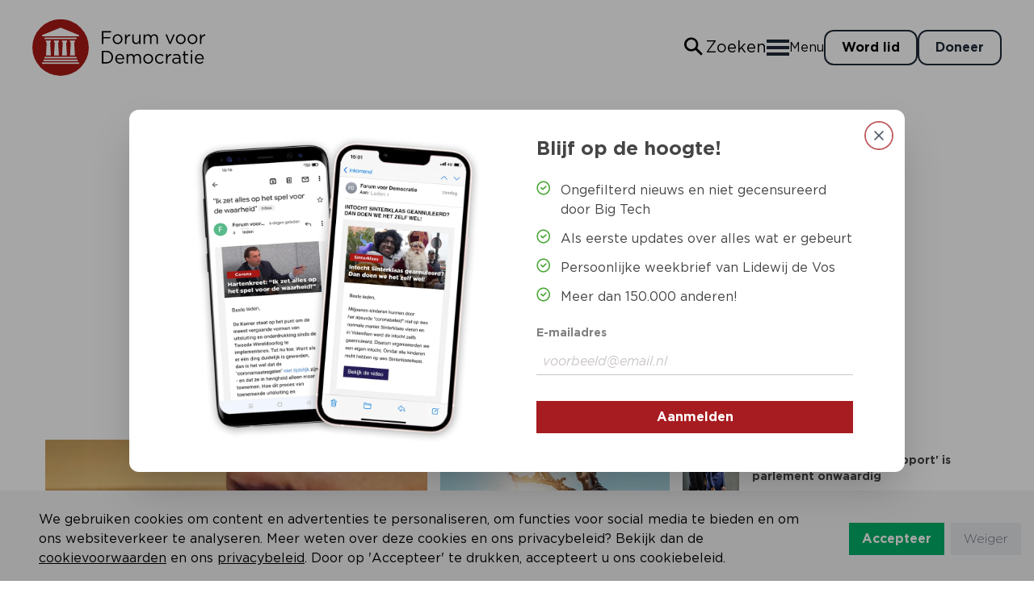

--- FILE ---
content_type: text/html;charset=utf-8
request_url: https://fvd.nl/auteurs/thierry-baudet
body_size: 185563
content:
<!DOCTYPE html><html lang="nl"><head><meta charset="utf-8">
<meta name="viewport" content="width=device-width, initial-scale=1">
<title>Thierry Baudet - Forum voor Democratie</title>
<meta name="og:locale" content="nl_NL">
<meta name="twitter:card" content="summary_large_image">
<meta name="twitter:site" content="@fvdemocratie">
<meta name="twitter:creator" content="@fvdemocratie">
<meta property="og:type" content="website">
<meta property="og:site_name" content="Forum voor Democratie">
<meta name="msapplication-TileColor" content="#a81815">
<meta name="theme-color" content="#ffffff">
<link rel="apple-touch-icon" type="image/png" sizes="180x180" href="/apple-touch-icon.png">
<link rel="icon" type="image/png" sizes="32x32" href="/favicon-32x32.png">
<link rel="icon" type="image/png" sizes="16x16" href="/favicon-16x16.png">
<link rel="manifest" href="/site.webmanifest">
<link rel="mask-icon" href="/safari-pinned-tab.svg" color="#a81815">
<meta property="og:title" content="Thierry Baudet">
<meta name="description" content="Dr. mr. Thierry Baudet (1983) studeerde rechten en geschiedenis en promoveerde in 2012 op het proefschrift The Significance of Borders aan de Rechtenfaculteit Leiden. In 2014 richtte hij Stichting Forum voor Democratie op, waarvan hij twee jaar lang de enige bestuurder was. Sinds 2017 is hij fractievoorzitter van FVD in de Tweede Kamer.">
<meta property="og:image" content="https://res.cloudinary.com/fvdcdm/image/upload/q_auto/v1663142724/_authors/thierry-baudet/opik8rguybmktzygq8m9.jpg">
<meta property="og:image:alt" content="Thierry Baudet">
<meta property="og:image:secure_url" content="https://res.cloudinary.com/fvdcdm/image/upload/q_auto/v1663142724/_authors/thierry-baudet/opik8rguybmktzygq8m9.jpg">
<meta property="og:description" content="Dr. mr. Thierry Baudet (1983) studeerde rechten en geschiedenis en promoveerde in 2012 op het proefschrift The Significance of Borders aan de Rechtenfaculteit Leiden. In 2014 richtte hij Stichting Forum voor Democratie op, waarvan hij twee jaar lang de enige bestuurder was. Sinds 2017 is hij fractievoorzitter van FVD in de Tweede Kamer.">
<meta name="twitter:title" content="Thierry Baudet">
<meta name="twitter:description" content="Dr. mr. Thierry Baudet (1983) studeerde rechten en geschiedenis en promoveerde in 2012 op het proefschrift The Significance of Borders aan de Rechtenfaculteit Leiden. In 2014 richtte hij Stichting Forum voor Democratie op, waarvan hij twee jaar lang de enige bestuurder was. Sinds 2017 is hij fractievoorzitter van FVD in de Tweede Kamer.">
<meta name="twitter:image" content="https://res.cloudinary.com/fvdcdm/image/upload/q_auto/v1663142724/_authors/thierry-baudet/opik8rguybmktzygq8m9.jpg">
<meta name="twitter:image:alt" content="Thierry Baudet">
<style>body:has(dialog[open]){height:100vh;overflow:hidden;position:fixed;width:100%}dialog[open]{opacity:1;transform:scaleY(1)}dialog{opacity:0;transform:scaleY(0);transition:opacity .1s ease-out,transform .1s ease-out,overlay allow-discrete .1s ease-out,display allow-discrete .1s ease-out}@starting-style{dialog[open]{opacity:0;transform:scaleY(0)}}dialog::backdrop{background-color:transparent;transition:display allow-discrete .1s,overlay allow-discrete .1s,background-color .1s}dialog[open]::backdrop{background-color:rgba(0,0,0,.35)}@starting-style{dialog[open]::backdrop{background-color:transparent}}</style>
<style>/*! tailwindcss v3.4.1 | MIT License | https://tailwindcss.com*/*,:after,:before{border:0 solid #e5e7eb;box-sizing:border-box}:after,:before{--tw-content:""}:host,html{line-height:1.5;-webkit-text-size-adjust:100%;font-family:Gotham Medium,sans-serif;font-feature-settings:normal;font-variation-settings:normal;tab-size:4;-webkit-tap-highlight-color:transparent}body{line-height:inherit;margin:0}hr{border-top-width:1px;color:inherit;height:0}abbr:where([title]){-webkit-text-decoration:underline dotted;text-decoration:underline dotted}h1,h2,h3,h4,h5,h6{font-size:inherit;font-weight:inherit}a{color:inherit;text-decoration:inherit}b,strong{font-weight:bolder}code,kbd,pre,samp{font-family:ui-monospace,SFMono-Regular,Menlo,Monaco,Consolas,Liberation Mono,Courier New,monospace;font-feature-settings:normal;font-size:1em;font-variation-settings:normal}small{font-size:80%}sub,sup{font-size:75%;line-height:0;position:relative;vertical-align:baseline}sub{bottom:-.25em}sup{top:-.5em}table{border-collapse:collapse;border-color:inherit;text-indent:0}button,input,optgroup,select,textarea{color:inherit;font-family:inherit;font-feature-settings:inherit;font-size:100%;font-variation-settings:inherit;font-weight:inherit;line-height:inherit;margin:0;padding:0}button,select{text-transform:none}[type=button],[type=reset],[type=submit],button{-webkit-appearance:button;background-color:transparent;background-image:none}:-moz-focusring{outline:auto}:-moz-ui-invalid{box-shadow:none}progress{vertical-align:baseline}::-webkit-inner-spin-button,::-webkit-outer-spin-button{height:auto}[type=search]{-webkit-appearance:textfield;outline-offset:-2px}::-webkit-search-decoration{-webkit-appearance:none}::-webkit-file-upload-button{-webkit-appearance:button;font:inherit}summary{display:list-item}blockquote,dd,dl,figure,h1,h2,h3,h4,h5,h6,hr,p,pre{margin:0}fieldset{margin:0}fieldset,legend{padding:0}menu,ol,ul{list-style:none;margin:0;padding:0}dialog{padding:0}textarea{resize:vertical}input::placeholder,textarea::placeholder{color:#9ca3af;opacity:1}[role=button],button{cursor:pointer}:disabled{cursor:default}audio,canvas,embed,iframe,img,object,svg,video{display:block;vertical-align:middle}img,video{height:auto;max-width:100%}[hidden]{display:none}*,:after,:before{--tw-border-spacing-x:0;--tw-border-spacing-y:0;--tw-translate-x:0;--tw-translate-y:0;--tw-rotate:0;--tw-skew-x:0;--tw-skew-y:0;--tw-scale-x:1;--tw-scale-y:1;--tw-pan-x: ;--tw-pan-y: ;--tw-pinch-zoom: ;--tw-scroll-snap-strictness:proximity;--tw-gradient-from-position: ;--tw-gradient-via-position: ;--tw-gradient-to-position: ;--tw-ordinal: ;--tw-slashed-zero: ;--tw-numeric-figure: ;--tw-numeric-spacing: ;--tw-numeric-fraction: ;--tw-ring-inset: ;--tw-ring-offset-width:0px;--tw-ring-offset-color:#fff;--tw-ring-color:rgba(59,130,246,.5);--tw-ring-offset-shadow:0 0 #0000;--tw-ring-shadow:0 0 #0000;--tw-shadow:0 0 #0000;--tw-shadow-colored:0 0 #0000;--tw-blur: ;--tw-brightness: ;--tw-contrast: ;--tw-grayscale: ;--tw-hue-rotate: ;--tw-invert: ;--tw-saturate: ;--tw-sepia: ;--tw-drop-shadow: ;--tw-backdrop-blur: ;--tw-backdrop-brightness: ;--tw-backdrop-contrast: ;--tw-backdrop-grayscale: ;--tw-backdrop-hue-rotate: ;--tw-backdrop-invert: ;--tw-backdrop-opacity: ;--tw-backdrop-saturate: ;--tw-backdrop-sepia: }::backdrop{--tw-border-spacing-x:0;--tw-border-spacing-y:0;--tw-translate-x:0;--tw-translate-y:0;--tw-rotate:0;--tw-skew-x:0;--tw-skew-y:0;--tw-scale-x:1;--tw-scale-y:1;--tw-pan-x: ;--tw-pan-y: ;--tw-pinch-zoom: ;--tw-scroll-snap-strictness:proximity;--tw-gradient-from-position: ;--tw-gradient-via-position: ;--tw-gradient-to-position: ;--tw-ordinal: ;--tw-slashed-zero: ;--tw-numeric-figure: ;--tw-numeric-spacing: ;--tw-numeric-fraction: ;--tw-ring-inset: ;--tw-ring-offset-width:0px;--tw-ring-offset-color:#fff;--tw-ring-color:rgba(59,130,246,.5);--tw-ring-offset-shadow:0 0 #0000;--tw-ring-shadow:0 0 #0000;--tw-shadow:0 0 #0000;--tw-shadow-colored:0 0 #0000;--tw-blur: ;--tw-brightness: ;--tw-contrast: ;--tw-grayscale: ;--tw-hue-rotate: ;--tw-invert: ;--tw-saturate: ;--tw-sepia: ;--tw-drop-shadow: ;--tw-backdrop-blur: ;--tw-backdrop-brightness: ;--tw-backdrop-contrast: ;--tw-backdrop-grayscale: ;--tw-backdrop-hue-rotate: ;--tw-backdrop-invert: ;--tw-backdrop-opacity: ;--tw-backdrop-saturate: ;--tw-backdrop-sepia: }.\!container{width:100%!important}.container{width:100%}@media (min-width:400px){.\!container{max-width:400px!important}.container{max-width:400px}}@media (min-width:480px){.\!container{max-width:480px!important}.container{max-width:480px}}@media (min-width:640px){.\!container{max-width:640px!important}.container{max-width:640px}}@media (min-width:768px){.\!container{max-width:768px!important}.container{max-width:768px}}@media (min-width:1024px){.\!container{max-width:1024px!important}.container{max-width:1024px}}@media (min-width:1080px){.\!container{max-width:1080px!important}.container{max-width:1080px}}@media (min-width:1200px){.\!container{max-width:1200px!important}.container{max-width:1200px}}.prose{color:var(--tw-prose-body);max-width:65ch}.prose :where(p):not(:where([class~=not-prose],[class~=not-prose] *)){margin-bottom:1.25em;margin-top:1.25em}.prose :where([class~=lead]):not(:where([class~=not-prose],[class~=not-prose] *)){color:var(--tw-prose-lead);font-size:1.25em;line-height:1.6;margin-bottom:1.2em;margin-top:1.2em}.prose :where(a):not(:where([class~=not-prose],[class~=not-prose] *)){color:var(--tw-prose-links);font-weight:500;text-decoration:underline}.prose :where(strong):not(:where([class~=not-prose],[class~=not-prose] *)){color:var(--tw-prose-bold);font-weight:600}.prose :where(a strong):not(:where([class~=not-prose],[class~=not-prose] *)){color:inherit}.prose :where(blockquote strong):not(:where([class~=not-prose],[class~=not-prose] *)){color:inherit}.prose :where(thead th strong):not(:where([class~=not-prose],[class~=not-prose] *)){color:inherit}.prose :where(ol):not(:where([class~=not-prose],[class~=not-prose] *)){list-style-type:decimal;margin-bottom:1.25em;margin-top:1.25em;padding-left:1.625em}.prose :where(ol[type=A]):not(:where([class~=not-prose],[class~=not-prose] *)){list-style-type:upper-alpha}.prose :where(ol[type=a]):not(:where([class~=not-prose],[class~=not-prose] *)){list-style-type:lower-alpha}.prose :where(ol[type=A s]):not(:where([class~=not-prose],[class~=not-prose] *)){list-style-type:upper-alpha}.prose :where(ol[type=a s]):not(:where([class~=not-prose],[class~=not-prose] *)){list-style-type:lower-alpha}.prose :where(ol[type=I]):not(:where([class~=not-prose],[class~=not-prose] *)){list-style-type:upper-roman}.prose :where(ol[type=i]):not(:where([class~=not-prose],[class~=not-prose] *)){list-style-type:lower-roman}.prose :where(ol[type=I s]):not(:where([class~=not-prose],[class~=not-prose] *)){list-style-type:upper-roman}.prose :where(ol[type=i s]):not(:where([class~=not-prose],[class~=not-prose] *)){list-style-type:lower-roman}.prose :where(ol[type="1"]):not(:where([class~=not-prose],[class~=not-prose] *)){list-style-type:decimal}.prose :where(ul):not(:where([class~=not-prose],[class~=not-prose] *)){list-style-type:disc;margin-bottom:1.25em;margin-top:1.25em;padding-left:1.625em}.prose :where(ol>li):not(:where([class~=not-prose],[class~=not-prose] *))::marker{color:var(--tw-prose-counters);font-weight:400}.prose :where(ul>li):not(:where([class~=not-prose],[class~=not-prose] *))::marker{color:var(--tw-prose-bullets)}.prose :where(dt):not(:where([class~=not-prose],[class~=not-prose] *)){color:var(--tw-prose-headings);font-weight:600;margin-top:1.25em}.prose :where(hr):not(:where([class~=not-prose],[class~=not-prose] *)){border-color:var(--tw-prose-hr);border-top-width:1px;margin-bottom:3em;margin-top:3em}.prose :where(blockquote):not(:where([class~=not-prose],[class~=not-prose] *)){border-left-color:var(--tw-prose-quote-borders);border-left-width:.25rem;color:var(--tw-prose-quotes);font-style:italic;font-weight:500;margin-bottom:1.6em;margin-top:1.6em;padding-left:1em;quotes:"\201C""\201D""\2018""\2019"}.prose :where(blockquote p:first-of-type):not(:where([class~=not-prose],[class~=not-prose] *)):before{content:open-quote}.prose :where(blockquote p:last-of-type):not(:where([class~=not-prose],[class~=not-prose] *)):after{content:close-quote}.prose :where(h1):not(:where([class~=not-prose],[class~=not-prose] *)){color:var(--tw-prose-headings);font-size:2.25em;font-weight:800;line-height:1.1111111;margin-bottom:.8888889em;margin-top:0}.prose :where(h1 strong):not(:where([class~=not-prose],[class~=not-prose] *)){color:inherit;font-weight:900}.prose :where(h2):not(:where([class~=not-prose],[class~=not-prose] *)){color:var(--tw-prose-headings);font-size:1.5em;font-weight:700;line-height:1.3333333;margin-bottom:1em;margin-top:2em}.prose :where(h2 strong):not(:where([class~=not-prose],[class~=not-prose] *)){color:inherit;font-weight:800}.prose :where(h3):not(:where([class~=not-prose],[class~=not-prose] *)){color:var(--tw-prose-headings);font-size:1.25em;font-weight:600;line-height:1.6;margin-bottom:.6em;margin-top:1.6em}.prose :where(h3 strong):not(:where([class~=not-prose],[class~=not-prose] *)){color:inherit;font-weight:700}.prose :where(h4):not(:where([class~=not-prose],[class~=not-prose] *)){color:var(--tw-prose-headings);font-weight:600;line-height:1.5;margin-bottom:.5em;margin-top:1.5em}.prose :where(h4 strong):not(:where([class~=not-prose],[class~=not-prose] *)){color:inherit;font-weight:700}.prose :where(img):not(:where([class~=not-prose],[class~=not-prose] *)){margin-bottom:2em;margin-top:2em}.prose :where(picture):not(:where([class~=not-prose],[class~=not-prose] *)){display:block;margin-bottom:2em;margin-top:2em}.prose :where(kbd):not(:where([class~=not-prose],[class~=not-prose] *)){border-radius:.3125rem;box-shadow:0 0 0 1px rgb(var(--tw-prose-kbd-shadows)/10%),0 3px 0 rgb(var(--tw-prose-kbd-shadows)/10%);color:var(--tw-prose-kbd);font-family:inherit;font-size:.875em;font-weight:500;padding:.1875em .375em}.prose :where(code):not(:where([class~=not-prose],[class~=not-prose] *)){color:var(--tw-prose-code);font-size:.875em;font-weight:600}.prose :where(code):not(:where([class~=not-prose],[class~=not-prose] *)):before{content:"`"}.prose :where(code):not(:where([class~=not-prose],[class~=not-prose] *)):after{content:"`"}.prose :where(a code):not(:where([class~=not-prose],[class~=not-prose] *)){color:inherit}.prose :where(h1 code):not(:where([class~=not-prose],[class~=not-prose] *)){color:inherit}.prose :where(h2 code):not(:where([class~=not-prose],[class~=not-prose] *)){color:inherit;font-size:.875em}.prose :where(h3 code):not(:where([class~=not-prose],[class~=not-prose] *)){color:inherit;font-size:.9em}.prose :where(h4 code):not(:where([class~=not-prose],[class~=not-prose] *)){color:inherit}.prose :where(blockquote code):not(:where([class~=not-prose],[class~=not-prose] *)){color:inherit}.prose :where(thead th code):not(:where([class~=not-prose],[class~=not-prose] *)){color:inherit}.prose :where(pre):not(:where([class~=not-prose],[class~=not-prose] *)){background-color:var(--tw-prose-pre-bg);border-radius:.375rem;color:var(--tw-prose-pre-code);font-size:.875em;font-weight:400;line-height:1.7142857;margin-bottom:1.7142857em;margin-top:1.7142857em;overflow-x:auto;padding:.8571429em 1.1428571em}.prose :where(pre code):not(:where([class~=not-prose],[class~=not-prose] *)){background-color:transparent;border-radius:0;border-width:0;color:inherit;font-family:inherit;font-size:inherit;font-weight:inherit;line-height:inherit;padding:0}.prose :where(pre code):not(:where([class~=not-prose],[class~=not-prose] *)):before{content:none}.prose :where(pre code):not(:where([class~=not-prose],[class~=not-prose] *)):after{content:none}.prose :where(table):not(:where([class~=not-prose],[class~=not-prose] *)){font-size:.875em;line-height:1.7142857;margin-bottom:2em;margin-top:2em;table-layout:auto;text-align:left;width:100%}.prose :where(thead):not(:where([class~=not-prose],[class~=not-prose] *)){border-bottom-color:var(--tw-prose-th-borders);border-bottom-width:1px}.prose :where(thead th):not(:where([class~=not-prose],[class~=not-prose] *)){color:var(--tw-prose-headings);font-weight:600;padding-bottom:.5714286em;padding-left:.5714286em;padding-right:.5714286em;vertical-align:bottom}.prose :where(tbody tr):not(:where([class~=not-prose],[class~=not-prose] *)){border-bottom-color:var(--tw-prose-td-borders);border-bottom-width:1px}.prose :where(tbody tr:last-child):not(:where([class~=not-prose],[class~=not-prose] *)){border-bottom-width:0}.prose :where(tbody td):not(:where([class~=not-prose],[class~=not-prose] *)){vertical-align:baseline}.prose :where(tfoot):not(:where([class~=not-prose],[class~=not-prose] *)){border-top-color:var(--tw-prose-th-borders);border-top-width:1px}.prose :where(tfoot td):not(:where([class~=not-prose],[class~=not-prose] *)){vertical-align:top}.prose :where(figure>*):not(:where([class~=not-prose],[class~=not-prose] *)){margin-bottom:0;margin-top:0}.prose :where(figcaption):not(:where([class~=not-prose],[class~=not-prose] *)){color:var(--tw-prose-captions);font-size:.875em;line-height:1.4285714;margin-top:.8571429em}.prose{--tw-prose-body:#374151;--tw-prose-headings:#111827;--tw-prose-lead:#4b5563;--tw-prose-links:#111827;--tw-prose-bold:#111827;--tw-prose-counters:#6b7280;--tw-prose-bullets:#d1d5db;--tw-prose-hr:#e5e7eb;--tw-prose-quotes:#111827;--tw-prose-quote-borders:#e5e7eb;--tw-prose-captions:#6b7280;--tw-prose-kbd:#111827;--tw-prose-kbd-shadows:17 24 39;--tw-prose-code:#111827;--tw-prose-pre-code:#e5e7eb;--tw-prose-pre-bg:#1f2937;--tw-prose-th-borders:#d1d5db;--tw-prose-td-borders:#e5e7eb;--tw-prose-invert-body:#d1d5db;--tw-prose-invert-headings:#fff;--tw-prose-invert-lead:#9ca3af;--tw-prose-invert-links:#fff;--tw-prose-invert-bold:#fff;--tw-prose-invert-counters:#9ca3af;--tw-prose-invert-bullets:#4b5563;--tw-prose-invert-hr:#374151;--tw-prose-invert-quotes:#f3f4f6;--tw-prose-invert-quote-borders:#374151;--tw-prose-invert-captions:#9ca3af;--tw-prose-invert-kbd:#fff;--tw-prose-invert-kbd-shadows:255 255 255;--tw-prose-invert-code:#fff;--tw-prose-invert-pre-code:#d1d5db;--tw-prose-invert-pre-bg:rgba(0,0,0,.5);--tw-prose-invert-th-borders:#4b5563;--tw-prose-invert-td-borders:#374151;font-size:1rem;line-height:1.75}.prose :where(picture>img):not(:where([class~=not-prose],[class~=not-prose] *)){margin-bottom:0;margin-top:0}.prose :where(video):not(:where([class~=not-prose],[class~=not-prose] *)){margin-bottom:2em;margin-top:2em}.prose :where(li):not(:where([class~=not-prose],[class~=not-prose] *)){margin-bottom:.5em;margin-top:.5em}.prose :where(ol>li):not(:where([class~=not-prose],[class~=not-prose] *)){padding-left:.375em}.prose :where(ul>li):not(:where([class~=not-prose],[class~=not-prose] *)){padding-left:.375em}.prose :where(.prose>ul>li p):not(:where([class~=not-prose],[class~=not-prose] *)){margin-bottom:.75em;margin-top:.75em}.prose :where(.prose>ul>li>:first-child):not(:where([class~=not-prose],[class~=not-prose] *)){margin-top:1.25em}.prose :where(.prose>ul>li>:last-child):not(:where([class~=not-prose],[class~=not-prose] *)){margin-bottom:1.25em}.prose :where(.prose>ol>li>:first-child):not(:where([class~=not-prose],[class~=not-prose] *)){margin-top:1.25em}.prose :where(.prose>ol>li>:last-child):not(:where([class~=not-prose],[class~=not-prose] *)){margin-bottom:1.25em}.prose :where(ul ul,ul ol,ol ul,ol ol):not(:where([class~=not-prose],[class~=not-prose] *)){margin-bottom:.75em;margin-top:.75em}.prose :where(dl):not(:where([class~=not-prose],[class~=not-prose] *)){margin-bottom:1.25em;margin-top:1.25em}.prose :where(dd):not(:where([class~=not-prose],[class~=not-prose] *)){margin-top:.5em;padding-left:1.625em}.prose :where(hr+*):not(:where([class~=not-prose],[class~=not-prose] *)){margin-top:0}.prose :where(h2+*):not(:where([class~=not-prose],[class~=not-prose] *)){margin-top:0}.prose :where(h3+*):not(:where([class~=not-prose],[class~=not-prose] *)){margin-top:0}.prose :where(h4+*):not(:where([class~=not-prose],[class~=not-prose] *)){margin-top:0}.prose :where(thead th:first-child):not(:where([class~=not-prose],[class~=not-prose] *)){padding-left:0}.prose :where(thead th:last-child):not(:where([class~=not-prose],[class~=not-prose] *)){padding-right:0}.prose :where(tbody td,tfoot td):not(:where([class~=not-prose],[class~=not-prose] *)){padding:.5714286em}.prose :where(tbody td:first-child,tfoot td:first-child):not(:where([class~=not-prose],[class~=not-prose] *)){padding-left:0}.prose :where(tbody td:last-child,tfoot td:last-child):not(:where([class~=not-prose],[class~=not-prose] *)){padding-right:0}.prose :where(figure):not(:where([class~=not-prose],[class~=not-prose] *)){margin-bottom:2em;margin-top:2em}.prose :where(.prose>:first-child):not(:where([class~=not-prose],[class~=not-prose] *)){margin-top:0}.prose :where(.prose>:last-child):not(:where([class~=not-prose],[class~=not-prose] *)){margin-bottom:0}.form-input,.form-multiselect,.form-select,.form-textarea{appearance:none;background-color:#fff;border-color:#6b7280;border-radius:0;border-width:1px;font-size:1rem;line-height:1.5rem;padding:.5rem .75rem;--tw-shadow:0 0 #0000}.form-input:focus,.form-multiselect:focus,.form-select:focus,.form-textarea:focus{outline:2px solid transparent;outline-offset:2px;--tw-ring-inset:var(--tw-empty,/*!*/ /*!*/);--tw-ring-offset-width:0px;--tw-ring-offset-color:#fff;--tw-ring-color:#2563eb;--tw-ring-offset-shadow:var(--tw-ring-inset) 0 0 0 var(--tw-ring-offset-width) var(--tw-ring-offset-color);--tw-ring-shadow:var(--tw-ring-inset) 0 0 0 calc(1px + var(--tw-ring-offset-width)) var(--tw-ring-color);border-color:#2563eb;box-shadow:/*!*/ /*!*/ 0 0 0 0 #fff,/*!*/ /*!*/ 0 0 0 1px #2563eb,var(--tw-shadow);box-shadow:var(--tw-ring-offset-shadow),var(--tw-ring-shadow),var(--tw-shadow)}.form-select{background-image:url("data:image/svg+xml;charset=utf-8,%3Csvg xmlns='http://www.w3.org/2000/svg' fill='none' viewBox='0 0 20 20'%3E%3Cpath stroke='%236b7280' stroke-linecap='round' stroke-linejoin='round' stroke-width='1.5' d='m6 8 4 4 4-4'/%3E%3C/svg%3E");background-position:right .5rem center;background-repeat:no-repeat;background-size:1.5em 1.5em;padding-right:2.5rem;-webkit-print-color-adjust:exact;print-color-adjust:exact}.form-select:where([size]:not([size="1"])){background-image:none;background-position:0 0;background-repeat:unset;background-size:initial;padding-right:.75rem;-webkit-print-color-adjust:unset;print-color-adjust:unset}.form-checkbox,.form-radio{appearance:none;background-color:#fff;background-origin:border-box;border-color:#6b7280;border-width:1px;color:#2563eb;display:inline-block;flex-shrink:0;height:1rem;padding:0;-webkit-print-color-adjust:exact;print-color-adjust:exact;-webkit-user-select:none;user-select:none;vertical-align:middle;width:1rem;--tw-shadow:0 0 #0000}.form-checkbox{border-radius:0}.form-radio{border-radius:100%}.form-checkbox:focus,.form-radio:focus{outline:2px solid transparent;outline-offset:2px;--tw-ring-inset:var(--tw-empty,/*!*/ /*!*/);--tw-ring-offset-width:2px;--tw-ring-offset-color:#fff;--tw-ring-color:#2563eb;--tw-ring-offset-shadow:var(--tw-ring-inset) 0 0 0 var(--tw-ring-offset-width) var(--tw-ring-offset-color);--tw-ring-shadow:var(--tw-ring-inset) 0 0 0 calc(2px + var(--tw-ring-offset-width)) var(--tw-ring-color);box-shadow:/*!*/ /*!*/ 0 0 0 2px #fff,/*!*/ /*!*/ 0 0 0 4px #2563eb,var(--tw-shadow);box-shadow:var(--tw-ring-offset-shadow),var(--tw-ring-shadow),var(--tw-shadow)}.form-checkbox:checked,.form-radio:checked{background-color:currentColor;background-position:50%;background-repeat:no-repeat;background-size:100% 100%;border-color:transparent}.form-checkbox:checked{background-image:url("data:image/svg+xml;charset=utf-8,%3Csvg xmlns='http://www.w3.org/2000/svg' fill='%23fff' viewBox='0 0 16 16'%3E%3Cpath d='M12.207 4.793a1 1 0 0 1 0 1.414l-5 5a1 1 0 0 1-1.414 0l-2-2a1 1 0 0 1 1.414-1.414L6.5 9.086l4.293-4.293a1 1 0 0 1 1.414 0'/%3E%3C/svg%3E")}@media (forced-colors:active) {.form-checkbox:checked{appearance:auto}}.form-radio:checked{background-image:url("data:image/svg+xml;charset=utf-8,%3Csvg xmlns='http://www.w3.org/2000/svg' fill='%23fff' viewBox='0 0 16 16'%3E%3Ccircle cx='8' cy='8' r='3'/%3E%3C/svg%3E")}@media (forced-colors:active) {.form-radio:checked{appearance:auto}}.form-checkbox:checked:focus,.form-checkbox:checked:hover,.form-radio:checked:focus,.form-radio:checked:hover{background-color:currentColor;border-color:transparent}.form-checkbox:indeterminate{background-color:currentColor;background-image:url("data:image/svg+xml;charset=utf-8,%3Csvg xmlns='http://www.w3.org/2000/svg' fill='none' viewBox='0 0 16 16'%3E%3Cpath stroke='%23fff' stroke-linecap='round' stroke-linejoin='round' stroke-width='2' d='M4 8h8'/%3E%3C/svg%3E");background-position:50%;background-repeat:no-repeat;background-size:100% 100%;border-color:transparent}@media (forced-colors:active) {.form-checkbox:indeterminate{appearance:auto}}.form-checkbox:indeterminate:focus,.form-checkbox:indeterminate:hover{background-color:currentColor;border-color:transparent}.sr-only{height:1px;margin:-1px;overflow:hidden;padding:0;position:absolute;width:1px;clip:rect(0,0,0,0);border-width:0;white-space:nowrap}.pointer-events-none{pointer-events:none}.pointer-events-auto{pointer-events:auto}.visible{visibility:visible}.static{position:static}.fixed{position:fixed}.absolute{position:absolute}.relative{position:relative}.sticky{position:sticky}.inset-0{inset:0}.inset-x-0{left:0;right:0}.inset-y-0{bottom:0;top:0}.\!top-0{top:0!important}.-bottom-2{bottom:-.5rem}.-bottom-6{bottom:-1.5rem}.-bottom-\[22rem\]{bottom:-22rem}.-left-10{left:-2.5rem}.-left-5{left:-1.25rem}.-left-6{left:-1.5rem}.-left-\[10rem\]{left:-10rem}.-right-2{right:-.5rem}.-right-3{right:-.75rem}.-right-32{right:-8rem}.-right-6{right:-1.5rem}.-right-64,.-right-\[16rem\]{right:-16rem}.-right-\[300px\]{right:-300px}.-top-1{top:-.25rem}.-top-10{top:-2.5rem}.-top-2{top:-.5rem}.-top-3{top:-.75rem}.-top-36{top:-9rem}.-top-6{top:-1.5rem}.-top-\[\.25em\]{top:-.25em}.-top-\[\.3em\]{top:-.3em}.-top-\[14px\]{top:-14px}.-top-\[9rem\]{top:-9rem}.bottom-0{bottom:0}.bottom-1{bottom:.25rem}.bottom-10{bottom:2.5rem}.bottom-2{bottom:.5rem}.bottom-5{bottom:1.25rem}.bottom-5\.5{bottom:1.375rem}.bottom-\[-20px\]{bottom:-20px}.bottom-\[25px\]{bottom:25px}.bottom-full{bottom:100%}.left-0{left:0}.left-1\/2{left:50%}.left-10{left:2.5rem}.left-2{left:.5rem}.left-3{left:.75rem}.left-4{left:1rem}.left-5{left:1.25rem}.left-6{left:1.5rem}.left-\[0\.6em\]{left:.6em}.left-\[4rem\]{left:4rem}.left-\[50\%\]{left:50%}.left-\[calc\(1\.9em\*-1\)\]{left:-1.9em}.left-\[calc\(2em\*-1\)\]{left:-2em}.right-0{right:0}.right-1{right:.25rem}.right-2{right:.5rem}.right-3{right:.75rem}.right-4{right:1rem}.right-9{right:2.25rem}.right-\[-20px\]{right:-20px}.right-\[100px\]{right:100px}.top-0{top:0}.top-1{top:.25rem}.top-1\/2{top:50%}.top-10{top:2.5rem}.top-11{top:2.75rem}.top-2{top:.5rem}.top-20{top:5rem}.top-3{top:.75rem}.top-4{top:1rem}.top-6{top:1.5rem}.top-\[-40px\]{top:-40px}.top-\[10px\]{top:10px}.top-\[20px\]{top:20px}.top-\[3\.3\%\]{top:3.3%}.top-\[356px\]{top:356px}.top-\[50\%\]{top:50%}.top-auto{top:auto}.-z-\[1\]{z-index:-1}.z-0{z-index:0}.z-10{z-index:10}.z-20{z-index:20}.z-30{z-index:30}.z-40{z-index:40}.z-50{z-index:50}.z-\[1000000000\]{z-index:1000000000}.z-\[100\]{z-index:100}.z-\[1\]{z-index:1}.z-\[2\]{z-index:2}.z-\[350\]{z-index:350}.z-\[400\]{z-index:400}.z-\[99\]{z-index:99}.order-1{order:1}.order-2{order:2}.order-3{order:3}.order-4{order:4}.order-6{order:6}.order-7{order:7}.col-span-2{grid-column:span 2/span 2}.col-span-3{grid-column:span 3/span 3}.col-span-4{grid-column:span 4/span 4}.col-start-1{grid-column-start:1}.col-start-2{grid-column-start:2}.col-end-1{grid-column-end:1}.col-end-6{grid-column-end:6}.row-span-1{grid-row:span 1/span 1}.row-start-1{grid-row-start:1}.row-start-2{grid-row-start:2}.row-end-1{grid-row-end:1}.row-end-2{grid-row-end:2}.float-right{float:right}.m-0{margin:0}.m-12{margin:3rem}.m-2{margin:.5rem}.m-4{margin:1rem}.m-5{margin:1.25rem}.m-auto{margin:auto}.-mx-2{margin-left:-.5rem;margin-right:-.5rem}.-mx-3{margin-left:-.75rem;margin-right:-.75rem}.-mx-4{margin-left:-1rem;margin-right:-1rem}.-mx-5{margin-left:-1.25rem;margin-right:-1.25rem}.-mx-8{margin-left:-2rem;margin-right:-2rem}.-my-4{margin-bottom:-1rem;margin-top:-1rem}.mx-1{margin-left:.25rem;margin-right:.25rem}.mx-2{margin-left:.5rem;margin-right:.5rem}.mx-3{margin-left:.75rem;margin-right:.75rem}.mx-4{margin-left:1rem;margin-right:1rem}.mx-6{margin-left:1.5rem;margin-right:1.5rem}.mx-auto{margin-left:auto;margin-right:auto}.my-0{margin-bottom:0;margin-top:0}.my-1{margin-bottom:.25rem;margin-top:.25rem}.my-10{margin-bottom:2.5rem;margin-top:2.5rem}.my-12{margin-bottom:3rem;margin-top:3rem}.my-16{margin-bottom:4rem;margin-top:4rem}.my-2{margin-bottom:.5rem;margin-top:.5rem}.my-20{margin-bottom:5rem;margin-top:5rem}.my-3{margin-bottom:.75rem;margin-top:.75rem}.my-4{margin-bottom:1rem;margin-top:1rem}.my-5{margin-bottom:1.25rem;margin-top:1.25rem}.my-6{margin-bottom:1.5rem;margin-top:1.5rem}.my-8{margin-bottom:2rem;margin-top:2rem}.my-\[2em\]{margin-bottom:2em;margin-top:2em}.my-\[2rem\]{margin-bottom:2rem;margin-top:2rem}.my-auto{margin-bottom:auto;margin-top:auto}.\!mt-0{margin-top:0!important}.-mb-10{margin-bottom:-2.5rem}.-mb-12{margin-bottom:-3rem}.-mb-2{margin-bottom:-.5rem}.-mb-3{margin-bottom:-.75rem}.-mb-4{margin-bottom:-1rem}.-mb-6{margin-bottom:-1.5rem}.-ml-1{margin-left:-.25rem}.-ml-10{margin-left:-2.5rem}.-ml-2{margin-left:-.5rem}.-ml-6{margin-left:-1.5rem}.-ml-\[20\%\]{margin-left:-20%}.-mr-2{margin-right:-.5rem}.-mr-20{margin-right:-5rem}.-mt-0{margin-top:0}.-mt-0\.5{margin-top:-.125rem}.-mt-1{margin-top:-.25rem}.-mt-10{margin-top:-2.5rem}.-mt-16{margin-top:-4rem}.-mt-2{margin-top:-.5rem}.-mt-20{margin-top:-5rem}.-mt-24{margin-top:-6rem}.-mt-28{margin-top:-7rem}.-mt-3{margin-top:-.75rem}.-mt-4{margin-top:-1rem}.-mt-5{margin-top:-1.25rem}.-mt-6{margin-top:-1.5rem}.-mt-\[450px\]{margin-top:-450px}.-mt-px{margin-top:-1px}.mb-0{margin-bottom:0}.mb-1{margin-bottom:.25rem}.mb-10{margin-bottom:2.5rem}.mb-12{margin-bottom:3rem}.mb-14{margin-bottom:3.5rem}.mb-16{margin-bottom:4rem}.mb-2{margin-bottom:.5rem}.mb-20{margin-bottom:5rem}.mb-24{margin-bottom:6rem}.mb-28{margin-bottom:7rem}.mb-3{margin-bottom:.75rem}.mb-30px{margin-bottom:30px}.mb-32{margin-bottom:8rem}.mb-4{margin-bottom:1rem}.mb-5{margin-bottom:1.25rem}.mb-6{margin-bottom:1.5rem}.mb-7{margin-bottom:1.75rem}.mb-8{margin-bottom:2rem}.mb-\[1\.5rem\]{margin-bottom:1.5rem}.mb-\[30px\]{margin-bottom:30px}.mb-auto{margin-bottom:auto}.ml-1{margin-left:.25rem}.ml-12{margin-left:3rem}.ml-2{margin-left:.5rem}.ml-3{margin-left:.75rem}.ml-4{margin-left:1rem}.ml-5{margin-left:1.25rem}.ml-6{margin-left:1.5rem}.ml-8{margin-left:2rem}.ml-\[-64px\]{margin-left:-64px}.ml-auto{margin-left:auto}.mr-1{margin-right:.25rem}.mr-2{margin-right:.5rem}.mr-3{margin-right:.75rem}.mr-4{margin-right:1rem}.mr-5{margin-right:1.25rem}.mr-auto{margin-right:auto}.mt-0{margin-top:0}.mt-0\.5{margin-top:.125rem}.mt-1{margin-top:.25rem}.mt-1\.5{margin-top:.375rem}.mt-10{margin-top:2.5rem}.mt-12{margin-top:3rem}.mt-14{margin-top:3.5rem}.mt-16{margin-top:4rem}.mt-2{margin-top:.5rem}.mt-20{margin-top:5rem}.mt-24{margin-top:6rem}.mt-3{margin-top:.75rem}.mt-3\.5{margin-top:.875rem}.mt-30px{margin-top:30px}.mt-4{margin-top:1rem}.mt-40px{margin-top:40px}.mt-5{margin-top:1.25rem}.mt-6{margin-top:1.5rem}.mt-60{margin-top:15rem}.mt-8{margin-top:2rem}.mt-\[-10px\]{margin-top:-10px}.mt-\[-5px\]{margin-top:-5px}.mt-\[20dvh\]{margin-top:20dvh}.mt-\[25vh\]{margin-top:25vh}.mt-\[3\.5rem\]{margin-top:3.5rem}.mt-\[60px\]{margin-top:60px}.mt-\[650px\]{margin-top:650px}.mt-auto{margin-top:auto}.line-clamp-1{-webkit-line-clamp:1}.line-clamp-1,.line-clamp-2{display:-webkit-box;overflow:hidden;-webkit-box-orient:vertical}.line-clamp-2{-webkit-line-clamp:2}.line-clamp-3{-webkit-line-clamp:3}.line-clamp-3,.line-clamp-4{display:-webkit-box;overflow:hidden;-webkit-box-orient:vertical}.line-clamp-4{-webkit-line-clamp:4}.line-clamp-5{display:-webkit-box;overflow:hidden;-webkit-box-orient:vertical;-webkit-line-clamp:5}.block{display:block}.inline-block{display:inline-block}.inline{display:inline}.flex{display:flex}.inline-flex{display:inline-flex}.table{display:table}.grid{display:grid}.list-item{display:list-item}.hidden{display:none}.aspect-\[1015\/635\]{aspect-ratio:1015/635}.aspect-\[3\/5\]{aspect-ratio:3/5}.aspect-\[5\/3\]{aspect-ratio:5/3}.aspect-auto{aspect-ratio:auto}.aspect-square{aspect-ratio:1/1}.aspect-video{aspect-ratio:16/9}.\!size-6{height:1.5rem!important;width:1.5rem!important}.\!size-8{height:2rem!important;width:2rem!important}.size-12{height:3rem;width:3rem}.size-20{height:5rem;width:5rem}.size-24{height:6rem;width:6rem}.size-40{height:10rem;width:10rem}.size-5{height:1.25rem;width:1.25rem}.size-6{height:1.5rem;width:1.5rem}.size-\[175px\]{height:175px;width:175px}.\!h-4{height:1rem!important}.\!h-6{height:1.5rem!important}.\!h-8{height:2rem!important}.\!h-\[1em\]{height:1em!important}.\!h-\[24px\]{height:24px!important}.h-0{height:0}.h-0\.5{height:.125rem}.h-1{height:.25rem}.h-10{height:2.5rem}.h-12{height:3rem}.h-14{height:3.5rem}.h-16{height:4rem}.h-2{height:.5rem}.h-20{height:5rem}.h-24{height:6rem}.h-28{height:7rem}.h-3{height:.75rem}.h-32{height:8rem}.h-36{height:9rem}.h-4{height:1rem}.h-48{height:12rem}.h-5{height:1.25rem}.h-5\.5{height:1.375rem}.h-52{height:13rem}.h-56{height:14rem}.h-6{height:1.5rem}.h-64{height:16rem}.h-7{height:1.75rem}.h-72{height:18rem}.h-8{height:2rem}.h-9{height:2.25rem}.h-\[1\.5em\]{height:1.5em}.h-\[100px\]{height:100px}.h-\[100vh\]{height:100vh}.h-\[112px\]{height:112px}.h-\[115px\]{height:115px}.h-\[117px\]{height:117px}.h-\[120px\]{height:120px}.h-\[125px\]{height:125px}.h-\[140px\]{height:140px}.h-\[151px\]{height:151px}.h-\[153px\]{height:153px}.h-\[16px\]{height:16px}.h-\[1em\]{height:1em}.h-\[200px\]{height:200px}.h-\[20px\]{height:20px}.h-\[24px\]{height:24px}.h-\[250px\]{height:250px}.h-\[25px\]{height:25px}.h-\[26rem\]{height:26rem}.h-\[300px\]{height:300px}.h-\[310px\]{height:310px}.h-\[315px\]{height:315px}.h-\[32px\]{height:32px}.h-\[342px\]{height:342px}.h-\[35px\]{height:35px}.h-\[360px\]{height:360px}.h-\[390px\]{height:390px}.h-\[3rem\]{height:3rem}.h-\[400px\]{height:400px}.h-\[40px\]{height:40px}.h-\[44px\]{height:44px}.h-\[450px\]{height:450px}.h-\[4rem\]{height:4rem}.h-\[500px\]{height:500px}.h-\[50px\]{height:50px}.h-\[53px\]{height:53px}.h-\[55px\]{height:55px}.h-\[60px\]{height:60px}.h-\[60vh\]{height:60vh}.h-\[63\.25px\]{height:63.25px}.h-\[64px\]{height:64px}.h-\[65px\]{height:65px}.h-\[700px\]{height:700px}.h-\[70px\]{height:70px}.h-\[770px\]{height:770px}.h-\[90px\]{height:90px}.h-\[calc\(63\.25px_\*_5\)\]{height:316.25px}.h-auto{height:auto}.h-fit{height:-moz-fit-content;height:fit-content}.h-full{height:100%}.h-max{height:max-content}.h-min{height:min-content}.h-screen{height:100vh}.max-h-12{max-height:3rem}.max-h-60{max-height:15rem}.max-h-\[300px\]{max-height:300px}.max-h-\[30vh\]{max-height:30vh}.max-h-\[315px\]{max-height:315px}.max-h-\[340px\]{max-height:340px}.max-h-\[350px\]{max-height:350px}.max-h-\[90vh\]{max-height:90vh}.min-h-\[2\.375rem\]{min-height:2.375rem}.min-h-\[2\.6875rem\]{min-height:2.6875rem}.min-h-\[200px\]{min-height:200px}.min-h-\[240px\]{min-height:240px}.min-h-\[3\.5rem\]{min-height:3.5rem}.min-h-\[480px\]{min-height:480px}.min-h-\[calc\(100vh-550px\)\]{min-height:calc(100vh - 550px)}.min-h-\[calc\(1em\*1\.25\*2\)\]{min-height:2.5em}.min-h-dvh{min-height:100dvh}.min-h-full{min-height:100%}.min-h-screen{min-height:100vh}.\!w-4{width:1rem!important}.\!w-6{width:1.5rem!important}.\!w-8{width:2rem!important}.\!w-\[117px\]{width:117px!important}.\!w-\[24px\]{width:24px!important}.\!w-full{width:100%!important}.w-1\/12{width:8.333333%}.w-1\/2{width:50%}.w-1\/3{width:33.333333%}.w-10{width:2.5rem}.w-10\/12{width:83.333333%}.w-11\/12{width:91.666667%}.w-12{width:3rem}.w-14{width:3.5rem}.w-16{width:4rem}.w-2{width:.5rem}.w-2\/12{width:16.666667%}.w-2\/3{width:66.666667%}.w-20{width:5rem}.w-24{width:6rem}.w-3{width:.75rem}.w-3\/12{width:25%}.w-3\/5{width:60%}.w-32{width:8rem}.w-4{width:1rem}.w-4\/12{width:33.333333%}.w-40{width:10rem}.w-48{width:12rem}.w-5{width:1.25rem}.w-5\.5{width:1.375rem}.w-5\/12{width:41.666667%}.w-52{width:13rem}.w-6{width:1.5rem}.w-6\/12{width:50%}.w-64{width:16rem}.w-7{width:1.75rem}.w-7\/12{width:58.333333%}.w-72{width:18rem}.w-8{width:2rem}.w-8\/12{width:66.666667%}.w-9{width:2.25rem}.w-9\/12{width:75%}.w-\[102px\]{width:102px}.w-\[108px\]{width:108px}.w-\[11\%\]{width:11%}.w-\[110px\]{width:110px}.w-\[117px\]{width:117px}.w-\[120\%\]{width:120%}.w-\[125px\]{width:125px}.w-\[140\%\]{width:140%}.w-\[140px\]{width:140px}.w-\[150px\]{width:150px}.w-\[154px\]{width:154px}.w-\[160px\]{width:160px}.w-\[18\%\]{width:18%}.w-\[200px\]{width:200px}.w-\[20px\]{width:20px}.w-\[22ch\]{width:22ch}.w-\[24px\]{width:24px}.w-\[250px\]{width:250px}.w-\[25ch\]{width:25ch}.w-\[25px\]{width:25px}.w-\[260px\]{width:260px}.w-\[268px\]{width:268px}.w-\[2px\]{width:2px}.w-\[30\%\]{width:30%}.w-\[300px\]{width:300px}.w-\[30px\]{width:30px}.w-\[350px\]{width:350px}.w-\[35px\]{width:35px}.w-\[360px\]{width:360px}.w-\[40\%\]{width:40%}.w-\[450px\]{width:450px}.w-\[48\%\]{width:48%}.w-\[48\.9\%\]{width:48.9%}.w-\[50\%\]{width:50%}.w-\[55\%\]{width:55%}.w-\[64\%\]{width:64%}.w-\[64px\]{width:64px}.w-\[65px\]{width:65px}.w-\[70\%\]{width:70%}.w-\[70px\]{width:70px}.w-\[75\%\]{width:75%}.w-\[80\%\]{width:80%}.w-\[80px\]{width:80px}.w-\[95\%\]{width:95%}.w-\[calc\(100\%\+3rem\)\]{width:calc(100% + 3rem)}.w-\[calc\(100\%-125px\)\]{width:calc(100% - 125px)}.w-\[calc\(100\%-150px\)\]{width:calc(100% - 150px)}.w-\[calc\(100\%-3rem\)\]{width:calc(100% - 3rem)}.w-\[calc\(100\%-70px\)\]{width:calc(100% - 70px)}.w-auto{width:auto}.w-fit{width:-moz-fit-content;width:fit-content}.w-full{width:100%}.w-initial{width:auto}.w-max{width:max-content}.w-screen{width:100vw}.min-w-0{min-width:0}.min-w-\[1\.1rem\]{min-width:1.1rem}.min-w-\[1\.5rem\]{min-width:1.5rem}.min-w-\[18\%\]{min-width:18%}.min-w-\[1rem\]{min-width:1rem}.min-w-\[23px\]{min-width:23px}.min-w-\[46em\]{min-width:46em}.min-w-full{min-width:100%}.\!max-w-\[1000px\]{max-width:1000px!important}.\!max-w-\[500px\]{max-width:500px!important}.\!max-w-\[620px\]{max-width:620px!important}.\!max-w-\[680px\]{max-width:680px!important}.\!max-w-\[850px\]{max-width:850px!important}.max-w-0{max-width:0}.max-w-2xl{max-width:42rem}.max-w-3xl{max-width:48rem}.max-w-40{max-width:10rem}.max-w-4xl{max-width:56rem}.max-w-5xl{max-width:64rem}.max-w-6xl{max-width:72rem}.max-w-7xl{max-width:80rem}.max-w-\[1000px\]{max-width:1000px}.max-w-\[1140px\]{max-width:1140px}.max-w-\[1200px\]{max-width:1200px}.max-w-\[18\%\]{max-width:18%}.max-w-\[180px\]{max-width:180px}.max-w-\[220px\]{max-width:220px}.max-w-\[250px\]{max-width:250px}.max-w-\[260px\]{max-width:260px}.max-w-\[270px\]{max-width:270px}.max-w-\[300px\]{max-width:300px}.max-w-\[350px\]{max-width:350px}.max-w-\[480px\]{max-width:480px}.max-w-\[50\%\]{max-width:50%}.max-w-\[500px\]{max-width:500px}.max-w-\[520px\]{max-width:520px}.max-w-\[620px\]{max-width:620px}.max-w-\[660px\]{max-width:660px}.max-w-\[700px\]{max-width:700px}.max-w-\[717px\]{max-width:717px}.max-w-\[750px\]{max-width:750px}.max-w-\[800px\]{max-width:800px}.max-w-\[840px\]{max-width:840px}.max-w-\[90\%\]{max-width:90%}.max-w-\[960px\]{max-width:960px}.max-w-\[calc\(100\%-5px\)\]{max-width:calc(100% - 5px)}.max-w-full{max-width:100%}.max-w-lg{max-width:32rem}.max-w-none{max-width:none}.max-w-screen-xl{max-width:1200px}.max-w-sm{max-width:24rem}.max-w-xl{max-width:36rem}.max-w-xs{max-width:20rem}.flex-1{flex:1 1 0%}.flex-\[0_0_300px\]{flex:0 0 300px}.flex-\[2\]{flex:2}.flex-none{flex:none}.flex-shrink-0{flex-shrink:0}.flex-grow{flex-grow:1}.basis-0{flex-basis:0px}.table-auto{table-layout:auto}.table-fixed{table-layout:fixed}.border-collapse{border-collapse:collapse}.border-separate{border-collapse:separate}.border-spacing-y-4{--tw-border-spacing-y:1rem;border-spacing:var(--tw-border-spacing-x) 1rem;border-spacing:var(--tw-border-spacing-x) var(--tw-border-spacing-y)}.-translate-x-6{--tw-translate-x:-1.5rem;transform:translate(-1.5rem,var(--tw-translate-y)) rotate(var(--tw-rotate)) skewX(var(--tw-skew-x)) skewY(var(--tw-skew-y)) scaleX(var(--tw-scale-x)) scaleY(var(--tw-scale-y));transform:translate(var(--tw-translate-x),var(--tw-translate-y)) rotate(var(--tw-rotate)) skewX(var(--tw-skew-x)) skewY(var(--tw-skew-y)) scaleX(var(--tw-scale-x)) scaleY(var(--tw-scale-y))}.-translate-y-1{--tw-translate-y:-0.25rem;transform:translate(var(--tw-translate-x),-.25rem) rotate(var(--tw-rotate)) skewX(var(--tw-skew-x)) skewY(var(--tw-skew-y)) scaleX(var(--tw-scale-x)) scaleY(var(--tw-scale-y));transform:translate(var(--tw-translate-x),var(--tw-translate-y)) rotate(var(--tw-rotate)) skewX(var(--tw-skew-x)) skewY(var(--tw-skew-y)) scaleX(var(--tw-scale-x)) scaleY(var(--tw-scale-y))}.-translate-y-1\/2{--tw-translate-y:-50%;transform:translate(var(--tw-translate-x),-50%) rotate(var(--tw-rotate)) skewX(var(--tw-skew-x)) skewY(var(--tw-skew-y)) scaleX(var(--tw-scale-x)) scaleY(var(--tw-scale-y));transform:translate(var(--tw-translate-x),var(--tw-translate-y)) rotate(var(--tw-rotate)) skewX(var(--tw-skew-x)) skewY(var(--tw-skew-y)) scaleX(var(--tw-scale-x)) scaleY(var(--tw-scale-y))}.-translate-y-4{--tw-translate-y:-1rem;transform:translate(var(--tw-translate-x),-1rem) rotate(var(--tw-rotate)) skewX(var(--tw-skew-x)) skewY(var(--tw-skew-y)) scaleX(var(--tw-scale-x)) scaleY(var(--tw-scale-y));transform:translate(var(--tw-translate-x),var(--tw-translate-y)) rotate(var(--tw-rotate)) skewX(var(--tw-skew-x)) skewY(var(--tw-skew-y)) scaleX(var(--tw-scale-x)) scaleY(var(--tw-scale-y))}.translate-x-4{--tw-translate-x:1rem;transform:translate(1rem,var(--tw-translate-y)) rotate(var(--tw-rotate)) skewX(var(--tw-skew-x)) skewY(var(--tw-skew-y)) scaleX(var(--tw-scale-x)) scaleY(var(--tw-scale-y));transform:translate(var(--tw-translate-x),var(--tw-translate-y)) rotate(var(--tw-rotate)) skewX(var(--tw-skew-x)) skewY(var(--tw-skew-y)) scaleX(var(--tw-scale-x)) scaleY(var(--tw-scale-y))}.translate-y-0{--tw-translate-y:0px;transform:translate(var(--tw-translate-x)) rotate(var(--tw-rotate)) skewX(var(--tw-skew-x)) skewY(var(--tw-skew-y)) scaleX(var(--tw-scale-x)) scaleY(var(--tw-scale-y));transform:translate(var(--tw-translate-x),var(--tw-translate-y)) rotate(var(--tw-rotate)) skewX(var(--tw-skew-x)) skewY(var(--tw-skew-y)) scaleX(var(--tw-scale-x)) scaleY(var(--tw-scale-y))}.translate-y-0\.5{--tw-translate-y:0.125rem;transform:translate(var(--tw-translate-x),.125rem) rotate(var(--tw-rotate)) skewX(var(--tw-skew-x)) skewY(var(--tw-skew-y)) scaleX(var(--tw-scale-x)) scaleY(var(--tw-scale-y));transform:translate(var(--tw-translate-x),var(--tw-translate-y)) rotate(var(--tw-rotate)) skewX(var(--tw-skew-x)) skewY(var(--tw-skew-y)) scaleX(var(--tw-scale-x)) scaleY(var(--tw-scale-y))}.translate-y-2{--tw-translate-y:0.5rem;transform:translate(var(--tw-translate-x),.5rem) rotate(var(--tw-rotate)) skewX(var(--tw-skew-x)) skewY(var(--tw-skew-y)) scaleX(var(--tw-scale-x)) scaleY(var(--tw-scale-y));transform:translate(var(--tw-translate-x),var(--tw-translate-y)) rotate(var(--tw-rotate)) skewX(var(--tw-skew-x)) skewY(var(--tw-skew-y)) scaleX(var(--tw-scale-x)) scaleY(var(--tw-scale-y))}.translate-y-2\.5{--tw-translate-y:0.625rem;transform:translate(var(--tw-translate-x),.625rem) rotate(var(--tw-rotate)) skewX(var(--tw-skew-x)) skewY(var(--tw-skew-y)) scaleX(var(--tw-scale-x)) scaleY(var(--tw-scale-y));transform:translate(var(--tw-translate-x),var(--tw-translate-y)) rotate(var(--tw-rotate)) skewX(var(--tw-skew-x)) skewY(var(--tw-skew-y)) scaleX(var(--tw-scale-x)) scaleY(var(--tw-scale-y))}.translate-y-4{--tw-translate-y:1rem;transform:translate(var(--tw-translate-x),1rem) rotate(var(--tw-rotate)) skewX(var(--tw-skew-x)) skewY(var(--tw-skew-y)) scaleX(var(--tw-scale-x)) scaleY(var(--tw-scale-y));transform:translate(var(--tw-translate-x),var(--tw-translate-y)) rotate(var(--tw-rotate)) skewX(var(--tw-skew-x)) skewY(var(--tw-skew-y)) scaleX(var(--tw-scale-x)) scaleY(var(--tw-scale-y))}.translate-y-5{--tw-translate-y:1.25rem;transform:translate(var(--tw-translate-x),1.25rem) rotate(var(--tw-rotate)) skewX(var(--tw-skew-x)) skewY(var(--tw-skew-y)) scaleX(var(--tw-scale-x)) scaleY(var(--tw-scale-y));transform:translate(var(--tw-translate-x),var(--tw-translate-y)) rotate(var(--tw-rotate)) skewX(var(--tw-skew-x)) skewY(var(--tw-skew-y)) scaleX(var(--tw-scale-x)) scaleY(var(--tw-scale-y))}.translate-y-\[100\%\],.translate-y-full{--tw-translate-y:100%;transform:translate(var(--tw-translate-x),100%) rotate(var(--tw-rotate)) skewX(var(--tw-skew-x)) skewY(var(--tw-skew-y)) scaleX(var(--tw-scale-x)) scaleY(var(--tw-scale-y));transform:translate(var(--tw-translate-x),var(--tw-translate-y)) rotate(var(--tw-rotate)) skewX(var(--tw-skew-x)) skewY(var(--tw-skew-y)) scaleX(var(--tw-scale-x)) scaleY(var(--tw-scale-y))}.-rotate-180{--tw-rotate:-180deg;transform:translate(var(--tw-translate-x),var(--tw-translate-y)) rotate(-180deg) skewX(var(--tw-skew-x)) skewY(var(--tw-skew-y)) scaleX(var(--tw-scale-x)) scaleY(var(--tw-scale-y));transform:translate(var(--tw-translate-x),var(--tw-translate-y)) rotate(var(--tw-rotate)) skewX(var(--tw-skew-x)) skewY(var(--tw-skew-y)) scaleX(var(--tw-scale-x)) scaleY(var(--tw-scale-y))}.-rotate-3{--tw-rotate:-3deg;transform:translate(var(--tw-translate-x),var(--tw-translate-y)) rotate(-3deg) skewX(var(--tw-skew-x)) skewY(var(--tw-skew-y)) scaleX(var(--tw-scale-x)) scaleY(var(--tw-scale-y));transform:translate(var(--tw-translate-x),var(--tw-translate-y)) rotate(var(--tw-rotate)) skewX(var(--tw-skew-x)) skewY(var(--tw-skew-y)) scaleX(var(--tw-scale-x)) scaleY(var(--tw-scale-y))}.-rotate-90{--tw-rotate:-90deg;transform:translate(var(--tw-translate-x),var(--tw-translate-y)) rotate(-90deg) skewX(var(--tw-skew-x)) skewY(var(--tw-skew-y)) scaleX(var(--tw-scale-x)) scaleY(var(--tw-scale-y));transform:translate(var(--tw-translate-x),var(--tw-translate-y)) rotate(var(--tw-rotate)) skewX(var(--tw-skew-x)) skewY(var(--tw-skew-y)) scaleX(var(--tw-scale-x)) scaleY(var(--tw-scale-y))}.rotate-12{--tw-rotate:12deg;transform:translate(var(--tw-translate-x),var(--tw-translate-y)) rotate(12deg) skewX(var(--tw-skew-x)) skewY(var(--tw-skew-y)) scaleX(var(--tw-scale-x)) scaleY(var(--tw-scale-y));transform:translate(var(--tw-translate-x),var(--tw-translate-y)) rotate(var(--tw-rotate)) skewX(var(--tw-skew-x)) skewY(var(--tw-skew-y)) scaleX(var(--tw-scale-x)) scaleY(var(--tw-scale-y))}.rotate-180{--tw-rotate:180deg;transform:translate(var(--tw-translate-x),var(--tw-translate-y)) rotate(180deg) skewX(var(--tw-skew-x)) skewY(var(--tw-skew-y)) scaleX(var(--tw-scale-x)) scaleY(var(--tw-scale-y));transform:translate(var(--tw-translate-x),var(--tw-translate-y)) rotate(var(--tw-rotate)) skewX(var(--tw-skew-x)) skewY(var(--tw-skew-y)) scaleX(var(--tw-scale-x)) scaleY(var(--tw-scale-y))}.rotate-3{--tw-rotate:3deg;transform:translate(var(--tw-translate-x),var(--tw-translate-y)) rotate(3deg) skewX(var(--tw-skew-x)) skewY(var(--tw-skew-y)) scaleX(var(--tw-scale-x)) scaleY(var(--tw-scale-y));transform:translate(var(--tw-translate-x),var(--tw-translate-y)) rotate(var(--tw-rotate)) skewX(var(--tw-skew-x)) skewY(var(--tw-skew-y)) scaleX(var(--tw-scale-x)) scaleY(var(--tw-scale-y))}.rotate-45{--tw-rotate:45deg;transform:translate(var(--tw-translate-x),var(--tw-translate-y)) rotate(45deg) skewX(var(--tw-skew-x)) skewY(var(--tw-skew-y)) scaleX(var(--tw-scale-x)) scaleY(var(--tw-scale-y));transform:translate(var(--tw-translate-x),var(--tw-translate-y)) rotate(var(--tw-rotate)) skewX(var(--tw-skew-x)) skewY(var(--tw-skew-y)) scaleX(var(--tw-scale-x)) scaleY(var(--tw-scale-y))}.rotate-6{--tw-rotate:6deg;transform:translate(var(--tw-translate-x),var(--tw-translate-y)) rotate(6deg) skewX(var(--tw-skew-x)) skewY(var(--tw-skew-y)) scaleX(var(--tw-scale-x)) scaleY(var(--tw-scale-y));transform:translate(var(--tw-translate-x),var(--tw-translate-y)) rotate(var(--tw-rotate)) skewX(var(--tw-skew-x)) skewY(var(--tw-skew-y)) scaleX(var(--tw-scale-x)) scaleY(var(--tw-scale-y))}.scale-0{--tw-scale-x:0;--tw-scale-y:0;transform:translate(var(--tw-translate-x),var(--tw-translate-y)) rotate(var(--tw-rotate)) skewX(var(--tw-skew-x)) skewY(var(--tw-skew-y)) scaleX(0) scaleY(0);transform:translate(var(--tw-translate-x),var(--tw-translate-y)) rotate(var(--tw-rotate)) skewX(var(--tw-skew-x)) skewY(var(--tw-skew-y)) scaleX(var(--tw-scale-x)) scaleY(var(--tw-scale-y))}.scale-100{--tw-scale-x:1;--tw-scale-y:1;transform:translate(var(--tw-translate-x),var(--tw-translate-y)) rotate(var(--tw-rotate)) skewX(var(--tw-skew-x)) skewY(var(--tw-skew-y)) scaleX(1) scaleY(1);transform:translate(var(--tw-translate-x),var(--tw-translate-y)) rotate(var(--tw-rotate)) skewX(var(--tw-skew-x)) skewY(var(--tw-skew-y)) scaleX(var(--tw-scale-x)) scaleY(var(--tw-scale-y))}.scale-110{--tw-scale-x:1.1;--tw-scale-y:1.1;transform:translate(var(--tw-translate-x),var(--tw-translate-y)) rotate(var(--tw-rotate)) skewX(var(--tw-skew-x)) skewY(var(--tw-skew-y)) scaleX(1.1) scaleY(1.1);transform:translate(var(--tw-translate-x),var(--tw-translate-y)) rotate(var(--tw-rotate)) skewX(var(--tw-skew-x)) skewY(var(--tw-skew-y)) scaleX(var(--tw-scale-x)) scaleY(var(--tw-scale-y))}.scale-150{--tw-scale-x:1.5;--tw-scale-y:1.5;transform:translate(var(--tw-translate-x),var(--tw-translate-y)) rotate(var(--tw-rotate)) skewX(var(--tw-skew-x)) skewY(var(--tw-skew-y)) scaleX(1.5) scaleY(1.5);transform:translate(var(--tw-translate-x),var(--tw-translate-y)) rotate(var(--tw-rotate)) skewX(var(--tw-skew-x)) skewY(var(--tw-skew-y)) scaleX(var(--tw-scale-x)) scaleY(var(--tw-scale-y))}.scale-75{--tw-scale-x:.75;--tw-scale-y:.75;transform:translate(var(--tw-translate-x),var(--tw-translate-y)) rotate(var(--tw-rotate)) skewX(var(--tw-skew-x)) skewY(var(--tw-skew-y)) scaleX(.75) scaleY(.75);transform:translate(var(--tw-translate-x),var(--tw-translate-y)) rotate(var(--tw-rotate)) skewX(var(--tw-skew-x)) skewY(var(--tw-skew-y)) scaleX(var(--tw-scale-x)) scaleY(var(--tw-scale-y))}.scale-90{--tw-scale-x:.9;--tw-scale-y:.9;transform:translate(var(--tw-translate-x),var(--tw-translate-y)) rotate(var(--tw-rotate)) skewX(var(--tw-skew-x)) skewY(var(--tw-skew-y)) scaleX(.9) scaleY(.9);transform:translate(var(--tw-translate-x),var(--tw-translate-y)) rotate(var(--tw-rotate)) skewX(var(--tw-skew-x)) skewY(var(--tw-skew-y)) scaleX(var(--tw-scale-x)) scaleY(var(--tw-scale-y))}.scale-95{--tw-scale-x:.95;--tw-scale-y:.95;transform:translate(var(--tw-translate-x),var(--tw-translate-y)) rotate(var(--tw-rotate)) skewX(var(--tw-skew-x)) skewY(var(--tw-skew-y)) scaleX(.95) scaleY(.95);transform:translate(var(--tw-translate-x),var(--tw-translate-y)) rotate(var(--tw-rotate)) skewX(var(--tw-skew-x)) skewY(var(--tw-skew-y)) scaleX(var(--tw-scale-x)) scaleY(var(--tw-scale-y))}.scale-\[2\]{--tw-scale-x:2;--tw-scale-y:2;transform:translate(var(--tw-translate-x),var(--tw-translate-y)) rotate(var(--tw-rotate)) skewX(var(--tw-skew-x)) skewY(var(--tw-skew-y)) scaleX(2) scaleY(2)}.scale-\[2\],.transform{transform:translate(var(--tw-translate-x),var(--tw-translate-y)) rotate(var(--tw-rotate)) skewX(var(--tw-skew-x)) skewY(var(--tw-skew-y)) scaleX(var(--tw-scale-x)) scaleY(var(--tw-scale-y))}.transform-gpu{transform:translate3d(var(--tw-translate-x),var(--tw-translate-y),0) rotate(var(--tw-rotate)) skewX(var(--tw-skew-x)) skewY(var(--tw-skew-y)) scaleX(var(--tw-scale-x)) scaleY(var(--tw-scale-y))}@keyframes bounce{0%,to{animation-timing-function:cubic-bezier(.8,0,1,1);transform:translateY(-25%)}50%{animation-timing-function:cubic-bezier(0,0,.2,1);transform:none}}.animate-bounce{animation:bounce 1s infinite}@keyframes pulse{50%{opacity:.5}}.animate-pulse{animation:pulse 2s cubic-bezier(.4,0,.6,1) infinite}@keyframes spin{to{transform:rotate(1turn)}}.animate-spin{animation:spin 1s linear infinite}.cursor-default{cursor:default}.cursor-grab{cursor:grab}.cursor-help{cursor:help}.cursor-not-allowed{cursor:not-allowed}.cursor-pointer{cursor:pointer}.touch-none{touch-action:none}.select-none{-webkit-user-select:none;user-select:none}.resize{resize:both}.snap-x{scroll-snap-type:x var(--tw-scroll-snap-strictness)}.snap-y{scroll-snap-type:y var(--tw-scroll-snap-strictness)}.snap-mandatory{--tw-scroll-snap-strictness:mandatory}.snap-center{scroll-snap-align:center}.snap-always{scroll-snap-stop:always}.list-inside{list-style-position:inside}.list-outside{list-style-position:outside}.list-decimal{list-style-type:decimal}.list-disc{list-style-type:disc}.list-none{list-style-type:none}.appearance-none{appearance:none}.break-inside-avoid{break-inside:avoid}.grid-flow-row{grid-auto-flow:row}.grid-cols-1{grid-template-columns:repeat(1,minmax(0,1fr))}.grid-cols-12{grid-template-columns:repeat(12,minmax(0,1fr))}.grid-cols-2{grid-template-columns:repeat(2,minmax(0,1fr))}.grid-cols-3{grid-template-columns:repeat(3,minmax(0,1fr))}.grid-cols-4{grid-template-columns:repeat(4,minmax(0,1fr))}.grid-cols-5{grid-template-columns:repeat(5,minmax(0,1fr))}.grid-cols-6{grid-template-columns:repeat(6,minmax(0,1fr))}.grid-cols-\[100px_auto\]{grid-template-columns:100px auto}.grid-cols-\[100px_auto_auto\]{grid-template-columns:100px auto auto}.grid-cols-\[2fr_1fr\]{grid-template-columns:2fr 1fr}.grid-cols-\[65px_auto\]{grid-template-columns:65px auto}.grid-cols-\[70px_auto\]{grid-template-columns:70px auto}.grid-cols-\[auto_20px\]{grid-template-columns:auto 20px}.grid-rows-1{grid-template-rows:repeat(1,minmax(0,1fr))}.grid-rows-2{grid-template-rows:repeat(2,minmax(0,1fr))}.grid-rows-\[240px_1fr\]{grid-template-rows:240px 1fr}.grid-rows-none{grid-template-rows:none}.flex-row{flex-direction:row}.flex-row-reverse{flex-direction:row-reverse}.flex-col{flex-direction:column}.flex-col-reverse{flex-direction:column-reverse}.flex-wrap{flex-wrap:wrap}.place-content-center{place-content:center}.place-items-center{place-items:center}.content-center{align-content:center}.items-start{align-items:flex-start}.items-end{align-items:flex-end}.items-center{align-items:center}.items-baseline{align-items:baseline}.items-stretch{align-items:stretch}.justify-start{justify-content:flex-start}.justify-end{justify-content:flex-end}.justify-center{justify-content:center}.justify-between{justify-content:space-between}.justify-around{justify-content:space-around}.justify-evenly{justify-content:space-evenly}.justify-items-center{justify-items:center}.gap-0{gap:0}.gap-1{gap:.25rem}.gap-10{gap:2.5rem}.gap-12{gap:3rem}.gap-16{gap:4rem}.gap-2{gap:.5rem}.gap-24{gap:6rem}.gap-3{gap:.75rem}.gap-4{gap:1rem}.gap-5{gap:1.25rem}.gap-6{gap:1.5rem}.gap-8{gap:2rem}.gap-\[3\.2\%\]{gap:3.2%}.gap-x-1{column-gap:.25rem}.gap-x-2{column-gap:.5rem}.gap-x-24{column-gap:6rem}.gap-x-3{column-gap:.75rem}.gap-x-4{column-gap:1rem}.gap-x-5{column-gap:1.25rem}.gap-x-6{column-gap:1.5rem}.gap-x-8{column-gap:2rem}.gap-y-1{row-gap:.25rem}.gap-y-10{row-gap:2.5rem}.gap-y-2{row-gap:.5rem}.gap-y-3{row-gap:.75rem}.gap-y-4{row-gap:1rem}.gap-y-5{row-gap:1.25rem}.-space-x-8>:not([hidden])~:not([hidden]){--tw-space-x-reverse:0;margin-left:-2rem;margin-left:calc(-2rem*(1 - var(--tw-space-x-reverse)));margin-right:0;margin-right:calc(-2rem*var(--tw-space-x-reverse))}.space-x-1>:not([hidden])~:not([hidden]){--tw-space-x-reverse:0;margin-left:.25rem;margin-left:calc(.25rem*(1 - var(--tw-space-x-reverse)));margin-right:0;margin-right:calc(.25rem*var(--tw-space-x-reverse))}.space-x-2>:not([hidden])~:not([hidden]){--tw-space-x-reverse:0;margin-left:.5rem;margin-left:calc(.5rem*(1 - var(--tw-space-x-reverse)));margin-right:0;margin-right:calc(.5rem*var(--tw-space-x-reverse))}.space-x-4>:not([hidden])~:not([hidden]){--tw-space-x-reverse:0;margin-left:1rem;margin-left:calc(1rem*(1 - var(--tw-space-x-reverse)));margin-right:0;margin-right:calc(1rem*var(--tw-space-x-reverse))}.space-x-8>:not([hidden])~:not([hidden]){--tw-space-x-reverse:0;margin-left:2rem;margin-left:calc(2rem*(1 - var(--tw-space-x-reverse)));margin-right:0;margin-right:calc(2rem*var(--tw-space-x-reverse))}.space-y-0>:not([hidden])~:not([hidden]){--tw-space-y-reverse:0;margin-bottom:0;margin-bottom:calc(0px*var(--tw-space-y-reverse));margin-top:0;margin-top:calc(0px*(1 - var(--tw-space-y-reverse)))}.space-y-1>:not([hidden])~:not([hidden]){--tw-space-y-reverse:0;margin-bottom:0;margin-bottom:calc(.25rem*var(--tw-space-y-reverse));margin-top:.25rem;margin-top:calc(.25rem*(1 - var(--tw-space-y-reverse)))}.space-y-10>:not([hidden])~:not([hidden]){--tw-space-y-reverse:0;margin-bottom:0;margin-bottom:calc(2.5rem*var(--tw-space-y-reverse));margin-top:2.5rem;margin-top:calc(2.5rem*(1 - var(--tw-space-y-reverse)))}.space-y-12>:not([hidden])~:not([hidden]){--tw-space-y-reverse:0;margin-bottom:0;margin-bottom:calc(3rem*var(--tw-space-y-reverse));margin-top:3rem;margin-top:calc(3rem*(1 - var(--tw-space-y-reverse)))}.space-y-2>:not([hidden])~:not([hidden]){--tw-space-y-reverse:0;margin-bottom:0;margin-bottom:calc(.5rem*var(--tw-space-y-reverse));margin-top:.5rem;margin-top:calc(.5rem*(1 - var(--tw-space-y-reverse)))}.space-y-3>:not([hidden])~:not([hidden]){--tw-space-y-reverse:0;margin-bottom:0;margin-bottom:calc(.75rem*var(--tw-space-y-reverse));margin-top:.75rem;margin-top:calc(.75rem*(1 - var(--tw-space-y-reverse)))}.space-y-4>:not([hidden])~:not([hidden]){--tw-space-y-reverse:0;margin-bottom:0;margin-bottom:calc(1rem*var(--tw-space-y-reverse));margin-top:1rem;margin-top:calc(1rem*(1 - var(--tw-space-y-reverse)))}.space-y-6>:not([hidden])~:not([hidden]){--tw-space-y-reverse:0;margin-bottom:0;margin-bottom:calc(1.5rem*var(--tw-space-y-reverse));margin-top:1.5rem;margin-top:calc(1.5rem*(1 - var(--tw-space-y-reverse)))}.space-y-8>:not([hidden])~:not([hidden]){--tw-space-y-reverse:0;margin-bottom:0;margin-bottom:calc(2rem*var(--tw-space-y-reverse));margin-top:2rem;margin-top:calc(2rem*(1 - var(--tw-space-y-reverse)))}.divide-y>:not([hidden])~:not([hidden]){--tw-divide-y-reverse:0;border-bottom-width:0;border-bottom-width:calc(1px*var(--tw-divide-y-reverse));border-top-width:1px;border-top-width:calc(1px*(1 - var(--tw-divide-y-reverse)))}.divide-dashed>:not([hidden])~:not([hidden]){border-style:dashed}.divide-gray-200>:not([hidden])~:not([hidden]){--tw-divide-opacity:1;border-color:#e5e7eb;border-color:rgb(229 231 235/var(--tw-divide-opacity))}.divide-gray-300>:not([hidden])~:not([hidden]){--tw-divide-opacity:1;border-color:#d1d5db;border-color:rgb(209 213 219/var(--tw-divide-opacity))}.divide-slate-200>:not([hidden])~:not([hidden]){--tw-divide-opacity:1;border-color:#e2e8f0;border-color:rgb(226 232 240/var(--tw-divide-opacity))}.divide-slate-700>:not([hidden])~:not([hidden]){--tw-divide-opacity:1;border-color:#334155;border-color:rgb(51 65 85/var(--tw-divide-opacity))}.self-start{align-self:flex-start}.self-end{align-self:flex-end}.self-center{align-self:center}.self-stretch{align-self:stretch}.justify-self-end{justify-self:end}.justify-self-center{justify-self:center}.overflow-auto{overflow:auto}.overflow-hidden{overflow:hidden}.overflow-visible{overflow:visible}.overflow-y-auto{overflow-y:auto}.overflow-x-hidden{overflow-x:hidden}.overflow-y-hidden{overflow-y:hidden}.overflow-x-scroll{overflow-x:scroll}.overflow-y-scroll{overflow-y:scroll}.overscroll-none{overscroll-behavior:none}.truncate{overflow:hidden;white-space:nowrap}.text-ellipsis,.truncate{text-overflow:ellipsis}.whitespace-normal{white-space:normal}.whitespace-nowrap{white-space:nowrap}.whitespace-pre{white-space:pre}.whitespace-pre-line{white-space:pre-line}.whitespace-pre-wrap{white-space:pre-wrap}.text-wrap{text-wrap:wrap}.text-pretty{text-wrap:pretty}.break-words{overflow-wrap:break-word}.break-all{word-break:break-all}.rounded{border-radius:.25rem}.rounded-2xl{border-radius:1rem}.rounded-3xl{border-radius:1.5rem}.rounded-\[1\.25rem\]{border-radius:1.25rem}.rounded-\[10px\]{border-radius:10px}.rounded-\[15px\]{border-radius:15px}.rounded-\[18px\]{border-radius:18px}.rounded-\[1rem\]{border-radius:1rem}.rounded-\[6px\]{border-radius:6px}.rounded-full{border-radius:9999px}.rounded-lg{border-radius:.5rem}.rounded-md{border-radius:.375rem}.rounded-none{border-radius:0}.rounded-sm{border-radius:.125rem}.rounded-xl{border-radius:.75rem}.rounded-b{border-bottom-left-radius:.25rem;border-bottom-right-radius:.25rem}.rounded-b-md{border-bottom-left-radius:.375rem;border-bottom-right-radius:.375rem}.rounded-b-xl{border-bottom-left-radius:.75rem;border-bottom-right-radius:.75rem}.rounded-l-full{border-bottom-left-radius:9999px;border-top-left-radius:9999px}.rounded-l-xl{border-bottom-left-radius:.75rem;border-top-left-radius:.75rem}.rounded-r-full{border-bottom-right-radius:9999px;border-top-right-radius:9999px}.rounded-t-2xl{border-top-left-radius:1rem;border-top-right-radius:1rem}.rounded-t-\[3px\]{border-top-left-radius:3px;border-top-right-radius:3px}.rounded-t-lg{border-top-left-radius:.5rem;border-top-right-radius:.5rem}.rounded-t-xl{border-top-left-radius:.75rem;border-top-right-radius:.75rem}.border{border-width:1px}.border-0{border-width:0}.border-2{border-width:2px}.border-\[1\.5px\]{border-width:1.5px}.border-\[1px\]{border-width:1px}.border-x{border-left-width:1px;border-right-width:1px}.border-y{border-bottom-width:1px;border-top-width:1px}.border-y-4{border-bottom-width:4px;border-top-width:4px}.border-b{border-bottom-width:1px}.border-b-0{border-bottom-width:0}.border-b-4{border-bottom-width:4px}.border-l{border-left-width:1px}.border-l-0{border-left-width:0}.border-l-4{border-left-width:4px}.border-r{border-right-width:1px}.border-r-0{border-right-width:0}.border-r-4{border-right-width:4px}.border-t{border-top-width:1px}.border-t-0{border-top-width:0}.border-t-4{border-top-width:4px}.border-t-\[1px\]{border-top-width:1px}.border-solid{border-style:solid}.border-dashed{border-style:dashed}.\!border-none{border-style:none!important}.border-none{border-style:none}.border-\[\#00af67\]{--tw-border-opacity:1;border-color:#00af67;border-color:rgb(0 175 103/var(--tw-border-opacity))}.border-\[\#151515\]{--tw-border-opacity:1;border-color:#151515;border-color:rgb(21 21 21/var(--tw-border-opacity))}.border-\[\#173060\]{--tw-border-opacity:1;border-color:#173060;border-color:rgb(23 48 96/var(--tw-border-opacity))}.border-\[\#19255e\]{--tw-border-opacity:1;border-color:#19255e;border-color:rgb(25 37 94/var(--tw-border-opacity))}.border-\[\#2a62ad\]{--tw-border-opacity:1;border-color:#2a62ad;border-color:rgb(42 98 173/var(--tw-border-opacity))}.border-\[\#4299e1\]{--tw-border-opacity:1;border-color:#4299e1;border-color:rgb(66 153 225/var(--tw-border-opacity))}.border-\[\#454545\]{--tw-border-opacity:1;border-color:#454545;border-color:rgb(69 69 69/var(--tw-border-opacity))}.border-\[\#4e6893\]{--tw-border-opacity:1;border-color:#4e6893;border-color:rgb(78 104 147/var(--tw-border-opacity))}.border-\[\#5d5d5d\]{--tw-border-opacity:1;border-color:#5d5d5d;border-color:rgb(93 93 93/var(--tw-border-opacity))}.border-\[\#5e7798\]{--tw-border-opacity:1;border-color:#5e7798;border-color:rgb(94 119 152/var(--tw-border-opacity))}.border-\[\#707070\]{--tw-border-opacity:1;border-color:#707070;border-color:rgb(112 112 112/var(--tw-border-opacity))}.border-\[\#874e28\]{--tw-border-opacity:1;border-color:#874e28;border-color:rgb(135 78 40/var(--tw-border-opacity))}.border-\[\#8b1b2b\]{--tw-border-opacity:1;border-color:#8b1b2b;border-color:rgb(139 27 43/var(--tw-border-opacity))}.border-\[\#aaaaaa\]{--tw-border-opacity:1;border-color:#aaa;border-color:rgb(170 170 170/var(--tw-border-opacity))}.border-\[\#bdc0c7\]{--tw-border-opacity:1;border-color:#bdc0c7;border-color:rgb(189 192 199/var(--tw-border-opacity))}.border-\[\#cacaca\]{--tw-border-opacity:1;border-color:#cacaca;border-color:rgb(202 202 202/var(--tw-border-opacity))}.border-\[\#cea25d\]{--tw-border-opacity:1;border-color:#cea25d;border-color:rgb(206 162 93/var(--tw-border-opacity))}.border-\[\#cf9a6b\]{--tw-border-opacity:1;border-color:#cf9a6b;border-color:rgb(207 154 107/var(--tw-border-opacity))}.border-\[\#d7b46a\]{--tw-border-opacity:1;border-color:#d7b46a;border-color:rgb(215 180 106/var(--tw-border-opacity))}.border-\[\#e2e2e2\]{--tw-border-opacity:1;border-color:#e2e2e2;border-color:rgb(226 226 226/var(--tw-border-opacity))}.border-\[\#f56565\]{--tw-border-opacity:1;border-color:#f56565;border-color:rgb(245 101 101/var(--tw-border-opacity))}.border-\[\#ff1f1f\]{--tw-border-opacity:1;border-color:#ff1f1f;border-color:rgb(255 31 31/var(--tw-border-opacity))}.border-amber-400{--tw-border-opacity:1;border-color:#fbbf24;border-color:rgb(251 191 36/var(--tw-border-opacity))}.border-amber-500{--tw-border-opacity:1;border-color:#f59e0b;border-color:rgb(245 158 11/var(--tw-border-opacity))}.border-black{--tw-border-opacity:1;border-color:#000;border-color:rgb(0 0 0/var(--tw-border-opacity))}.border-cc-borders{--tw-border-opacity:1;border-color:#ebebeb;border-color:rgb(235 235 235/var(--tw-border-opacity))}.border-cc-footer{--tw-border-opacity:1;border-color:#f8f8f8;border-color:rgb(248 248 248/var(--tw-border-opacity))}.border-cc-fvd-green{--tw-border-opacity:1;border-color:#49a636;border-color:rgb(73 166 54/var(--tw-border-opacity))}.border-cc-fvd-red{--tw-border-opacity:1;border-color:#a71c20;border-color:rgb(167 28 32/var(--tw-border-opacity))}.border-cc-gray-100{--tw-border-opacity:1;border-color:#f4f4f4;border-color:rgb(244 244 244/var(--tw-border-opacity))}.border-cc-nav-border,.border-cc-read-more{--tw-border-opacity:1;border-color:#ccc6c6;border-color:rgb(204 198 198/var(--tw-border-opacity))}.border-cc-text\/25{border-color:rgba(69,69,69,.25)}.border-emerald-300{--tw-border-opacity:1;border-color:#6ee7b7;border-color:rgb(110 231 183/var(--tw-border-opacity))}.border-emerald-400{--tw-border-opacity:1;border-color:#34d399;border-color:rgb(52 211 153/var(--tw-border-opacity))}.border-gray-200{--tw-border-opacity:1;border-color:#e5e7eb;border-color:rgb(229 231 235/var(--tw-border-opacity))}.border-gray-200\/60{border-color:rgba(229,231,235,.6)}.border-gray-300{--tw-border-opacity:1;border-color:#d1d5db;border-color:rgb(209 213 219/var(--tw-border-opacity))}.border-gray-400{--tw-border-opacity:1;border-color:#9ca3af;border-color:rgb(156 163 175/var(--tw-border-opacity))}.border-gray-800{--tw-border-opacity:1;border-color:#1f2937;border-color:rgb(31 41 55/var(--tw-border-opacity))}.border-green-600{--tw-border-opacity:1;border-color:#16a34a;border-color:rgb(22 163 74/var(--tw-border-opacity))}.border-neutral-300{--tw-border-opacity:1;border-color:#d4d4d4;border-color:rgb(212 212 212/var(--tw-border-opacity))}.border-neutral-500{--tw-border-opacity:1;border-color:#737373;border-color:rgb(115 115 115/var(--tw-border-opacity))}.border-neutral-700{--tw-border-opacity:1;border-color:#404040;border-color:rgb(64 64 64/var(--tw-border-opacity))}.border-red-200{--tw-border-opacity:1;border-color:#fecaca;border-color:rgb(254 202 202/var(--tw-border-opacity))}.border-red-300{--tw-border-opacity:1;border-color:#fca5a5;border-color:rgb(252 165 165/var(--tw-border-opacity))}.border-red-400{--tw-border-opacity:1;border-color:#f87171;border-color:rgb(248 113 113/var(--tw-border-opacity))}.border-red-400\/40{border-color:hsla(0,91%,71%,.4)}.border-red-400\/60{border-color:hsla(0,91%,71%,.6)}.border-red-500{--tw-border-opacity:1;border-color:#ef4444;border-color:rgb(239 68 68/var(--tw-border-opacity))}.border-slate-200{--tw-border-opacity:1;border-color:#e2e8f0;border-color:rgb(226 232 240/var(--tw-border-opacity))}.border-slate-300{--tw-border-opacity:1;border-color:#cbd5e1;border-color:rgb(203 213 225/var(--tw-border-opacity))}.border-slate-500{--tw-border-opacity:1;border-color:#64748b;border-color:rgb(100 116 139/var(--tw-border-opacity))}.border-slate-700{--tw-border-opacity:1;border-color:#334155;border-color:rgb(51 65 85/var(--tw-border-opacity))}.border-transparent{border-color:transparent}.border-white{--tw-border-opacity:1;border-color:#fff;border-color:rgb(255 255 255/var(--tw-border-opacity))}.border-white\/10{border-color:hsla(0,0%,100%,.1)}.border-white\/20{border-color:hsla(0,0%,100%,.2)}.border-white\/30{border-color:hsla(0,0%,100%,.3)}.border-white\/80{border-color:hsla(0,0%,100%,.8)}.border-b-slate-200{--tw-border-opacity:1;border-bottom-color:#e2e8f0;border-bottom-color:rgb(226 232 240/var(--tw-border-opacity))}.\!bg-\[\#0a69a7\]{--tw-bg-opacity:1!important;background-color:#0a69a7!important;background-color:rgb(10 105 167/var(--tw-bg-opacity))!important}.\!bg-\[\#6ed65a\]{--tw-bg-opacity:1!important;background-color:#6ed65a!important;background-color:rgb(110 214 90/var(--tw-bg-opacity))!important}.bg-\[\#00000012\]{background-color:#00000012}.bg-\[\#000\]{--tw-bg-opacity:1;background-color:#000;background-color:rgb(0 0 0/var(--tw-bg-opacity))}.bg-\[\#00af67\]{--tw-bg-opacity:1;background-color:#00af67;background-color:rgb(0 175 103/var(--tw-bg-opacity))}.bg-\[\#016fb6\]{--tw-bg-opacity:1;background-color:#016fb6;background-color:rgb(1 111 182/var(--tw-bg-opacity))}.bg-\[\#0f5f3b\]{--tw-bg-opacity:1;background-color:#0f5f3b;background-color:rgb(15 95 59/var(--tw-bg-opacity))}.bg-\[\#10b981bf\]\/75{background-color:rgba(16,185,129,.75)}.bg-\[\#141b1f\]{--tw-bg-opacity:1;background-color:#141b1f;background-color:rgb(20 27 31/var(--tw-bg-opacity))}.bg-\[\#151c15\]{--tw-bg-opacity:1;background-color:#151c15;background-color:rgb(21 28 21/var(--tw-bg-opacity))}.bg-\[\#164273\]{--tw-bg-opacity:1;background-color:#164273;background-color:rgb(22 66 115/var(--tw-bg-opacity))}.bg-\[\#171773\]{--tw-bg-opacity:1;background-color:#171773;background-color:rgb(23 23 115/var(--tw-bg-opacity))}.bg-\[\#19255e\]{--tw-bg-opacity:1;background-color:#19255e;background-color:rgb(25 37 94/var(--tw-bg-opacity))}.bg-\[\#19255e\]\/40{background-color:rgba(25,37,94,.4)}.bg-\[\#1a1a1a\]{--tw-bg-opacity:1;background-color:#1a1a1a;background-color:rgb(26 26 26/var(--tw-bg-opacity))}.bg-\[\#1e3d45\]{--tw-bg-opacity:1;background-color:#1e3d45;background-color:rgb(30 61 69/var(--tw-bg-opacity))}.bg-\[\#1f5fbf\]\/70{background-color:rgba(31,95,191,.7)}.bg-\[\#20294e\]{--tw-bg-opacity:1;background-color:#20294e;background-color:rgb(32 41 78/var(--tw-bg-opacity))}.bg-\[\#232a2e\]{--tw-bg-opacity:1;background-color:#232a2e;background-color:rgb(35 42 46/var(--tw-bg-opacity))}.bg-\[\#242A42\]{--tw-bg-opacity:1;background-color:#242a42;background-color:rgb(36 42 66/var(--tw-bg-opacity))}.bg-\[\#25d366\]{--tw-bg-opacity:1;background-color:#25d366;background-color:rgb(37 211 102/var(--tw-bg-opacity))}.bg-\[\#2a62ad\]{--tw-bg-opacity:1;background-color:#2a62ad;background-color:rgb(42 98 173/var(--tw-bg-opacity))}.bg-\[\#2aabee\]{--tw-bg-opacity:1;background-color:#2aabee;background-color:rgb(42 171 238/var(--tw-bg-opacity))}.bg-\[\#2b62ad\]{--tw-bg-opacity:1;background-color:#2b62ad;background-color:rgb(43 98 173/var(--tw-bg-opacity))}.bg-\[\#30417b\]{--tw-bg-opacity:1;background-color:#30417b;background-color:rgb(48 65 123/var(--tw-bg-opacity))}.bg-\[\#313458\]{--tw-bg-opacity:1;background-color:#313458;background-color:rgb(49 52 88/var(--tw-bg-opacity))}.bg-\[\#31bf15\]{--tw-bg-opacity:1;background-color:#31bf15;background-color:rgb(49 191 21/var(--tw-bg-opacity))}.bg-\[\#368153\]{--tw-bg-opacity:1;background-color:#368153;background-color:rgb(54 129 83/var(--tw-bg-opacity))}.bg-\[\#368153\]\/20{background-color:rgba(54,129,83,.2)}.bg-\[\#36cdc2\]{--tw-bg-opacity:1;background-color:#36cdc2;background-color:rgb(54 205 194/var(--tw-bg-opacity))}.bg-\[\#3b9545\]{--tw-bg-opacity:1;background-color:#3b9545;background-color:rgb(59 149 69/var(--tw-bg-opacity))}.bg-\[\#465158\]{--tw-bg-opacity:1;background-color:#465158;background-color:rgb(70 81 88/var(--tw-bg-opacity))}.bg-\[\#49a636\]{--tw-bg-opacity:1;background-color:#49a636;background-color:rgb(73 166 54/var(--tw-bg-opacity))}.bg-\[\#52d522\]{--tw-bg-opacity:1;background-color:#52d522;background-color:rgb(82 213 34/var(--tw-bg-opacity))}.bg-\[\#724f18\]{--tw-bg-opacity:1;background-color:#724f18;background-color:rgb(114 79 24/var(--tw-bg-opacity))}.bg-\[\#724f18\]\/10{background-color:rgba(114,79,24,.1)}.bg-\[\#736c69\]{--tw-bg-opacity:1;background-color:#736c69;background-color:rgb(115 108 105/var(--tw-bg-opacity))}.bg-\[\#82a7d9\]\/20{background-color:rgba(130,167,217,.2)}.bg-\[\#8aa2ac\]{--tw-bg-opacity:1;background-color:#8aa2ac;background-color:rgb(138 162 172/var(--tw-bg-opacity))}.bg-\[\#8b1b2b\]{--tw-bg-opacity:1;background-color:#8b1b2b;background-color:rgb(139 27 43/var(--tw-bg-opacity))}.bg-\[\#90a3e0\]\/20{background-color:rgba(144,163,224,.2)}.bg-\[\#9a281f\]{--tw-bg-opacity:1;background-color:#9a281f;background-color:rgb(154 40 31/var(--tw-bg-opacity))}.bg-\[\#E5ECF4\]{--tw-bg-opacity:1;background-color:#e5ecf4;background-color:rgb(229 236 244/var(--tw-bg-opacity))}.bg-\[\#EB9400\]{--tw-bg-opacity:1;background-color:#eb9400;background-color:rgb(235 148 0/var(--tw-bg-opacity))}.bg-\[\#a1bc8f\]{--tw-bg-opacity:1;background-color:#a1bc8f;background-color:rgb(161 188 143/var(--tw-bg-opacity))}.bg-\[\#a81815\]{--tw-bg-opacity:1;background-color:#a81815;background-color:rgb(168 24 21/var(--tw-bg-opacity))}.bg-\[\#ad2d2d\]{--tw-bg-opacity:1;background-color:#ad2d2d;background-color:rgb(173 45 45/var(--tw-bg-opacity))}.bg-\[\#b1a61b\]{--tw-bg-opacity:1;background-color:#b1a61b;background-color:rgb(177 166 27/var(--tw-bg-opacity))}.bg-\[\#bd50b7\]{--tw-bg-opacity:1;background-color:#bd50b7;background-color:rgb(189 80 183/var(--tw-bg-opacity))}.bg-\[\#be6d3d\]{--tw-bg-opacity:1;background-color:#be6d3d;background-color:rgb(190 109 61/var(--tw-bg-opacity))}.bg-\[\#d7b46a\]{--tw-bg-opacity:1;background-color:#d7b46a;background-color:rgb(215 180 106/var(--tw-bg-opacity))}.bg-\[\#d80000\]{--tw-bg-opacity:1;background-color:#d80000;background-color:rgb(216 0 0/var(--tw-bg-opacity))}.bg-\[\#dbdbdb\]{--tw-bg-opacity:1;background-color:#dbdbdb;background-color:rgb(219 219 219/var(--tw-bg-opacity))}.bg-\[\#dee9e0\]{--tw-bg-opacity:1;background-color:#dee9e0;background-color:rgb(222 233 224/var(--tw-bg-opacity))}.bg-\[\#e1f3f9\]{--tw-bg-opacity:1;background-color:#e1f3f9;background-color:rgb(225 243 249/var(--tw-bg-opacity))}.bg-\[\#e5e5e5\]{--tw-bg-opacity:1;background-color:#e5e5e5;background-color:rgb(229 229 229/var(--tw-bg-opacity))}.bg-\[\#e6ba76\]{--tw-bg-opacity:1;background-color:#e6ba76;background-color:rgb(230 186 118/var(--tw-bg-opacity))}.bg-\[\#e8d70d\]{--tw-bg-opacity:1;background-color:#e8d70d;background-color:rgb(232 215 13/var(--tw-bg-opacity))}.bg-\[\#e8f3ff\]{--tw-bg-opacity:1;background-color:#e8f3ff;background-color:rgb(232 243 255/var(--tw-bg-opacity))}.bg-\[\#e8f3ff\]\/75{background-color:rgba(232,243,255,.75)}.bg-\[\#ebf8ff\]{--tw-bg-opacity:1;background-color:#ebf8ff;background-color:rgb(235 248 255/var(--tw-bg-opacity))}.bg-\[\#ebfff2\]{--tw-bg-opacity:1;background-color:#ebfff2;background-color:rgb(235 255 242/var(--tw-bg-opacity))}.bg-\[\#ecfdf3\]{--tw-bg-opacity:1;background-color:#ecfdf3;background-color:rgb(236 253 243/var(--tw-bg-opacity))}.bg-\[\#ed746a\]{--tw-bg-opacity:1;background-color:#ed746a;background-color:rgb(237 116 106/var(--tw-bg-opacity))}.bg-\[\#ed7803\]{--tw-bg-opacity:1;background-color:#ed7803;background-color:rgb(237 120 3/var(--tw-bg-opacity))}.bg-\[\#edd673\]{--tw-bg-opacity:1;background-color:#edd673;background-color:rgb(237 214 115/var(--tw-bg-opacity))}.bg-\[\#eee\],.bg-\[\#eeeeee\]{--tw-bg-opacity:1;background-color:#eee;background-color:rgb(238 238 238/var(--tw-bg-opacity))}.bg-\[\#f4f5f8\]{--tw-bg-opacity:1;background-color:#f4f5f8;background-color:rgb(244 245 248/var(--tw-bg-opacity))}.bg-\[\#f7f7f7\]{--tw-bg-opacity:1;background-color:#f7f7f7;background-color:rgb(247 247 247/var(--tw-bg-opacity))}.bg-\[\#f87171bf\]\/75{background-color:hsla(0,91%,71%,.75)}.bg-\[\#f97373\]{--tw-bg-opacity:1;background-color:#f97373;background-color:rgb(249 115 115/var(--tw-bg-opacity))}.bg-\[\#fbdfcb\]{--tw-bg-opacity:1;background-color:#fbdfcb;background-color:rgb(251 223 203/var(--tw-bg-opacity))}.bg-\[\#fcf3ec\]{--tw-bg-opacity:1;background-color:#fcf3ec;background-color:rgb(252 243 236/var(--tw-bg-opacity))}.bg-\[\#fff5f5\]{--tw-bg-opacity:1;background-color:#fff5f5;background-color:rgb(255 245 245/var(--tw-bg-opacity))}.bg-amber-300{--tw-bg-opacity:1;background-color:#fcd34d;background-color:rgb(252 211 77/var(--tw-bg-opacity))}.bg-amber-800{--tw-bg-opacity:1;background-color:#92400e;background-color:rgb(146 64 14/var(--tw-bg-opacity))}.bg-amber-800\/10{background-color:rgba(146,64,14,.1)}.bg-black{--tw-bg-opacity:1;background-color:#000;background-color:rgb(0 0 0/var(--tw-bg-opacity))}.bg-black\/0{background-color:transparent}.bg-black\/20{background-color:rgba(0,0,0,.2)}.bg-black\/5{background-color:rgba(0,0,0,.05)}.bg-black\/60{background-color:rgba(0,0,0,.6)}.bg-black\/70{background-color:rgba(0,0,0,.7)}.bg-black\/80{background-color:rgba(0,0,0,.8)}.bg-blue-500{--tw-bg-opacity:1;background-color:#3b82f6;background-color:rgb(59 130 246/var(--tw-bg-opacity))}.bg-blue-500\/15{background-color:rgba(59,130,246,.15)}.bg-blue-500\/80{background-color:rgba(59,130,246,.8)}.bg-blue-800{--tw-bg-opacity:1;background-color:#1e40af;background-color:rgb(30 64 175/var(--tw-bg-opacity))}.bg-cc-blue{--tw-bg-opacity:1;background-color:#6a9cca;background-color:rgb(106 156 202/var(--tw-bg-opacity))}.bg-cc-footer{--tw-bg-opacity:1;background-color:#f8f8f8;background-color:rgb(248 248 248/var(--tw-bg-opacity))}.bg-cc-fvd-green{--tw-bg-opacity:1;background-color:#49a636;background-color:rgb(73 166 54/var(--tw-bg-opacity))}.bg-cc-fvd-red{--tw-bg-opacity:1;background-color:#a71c20;background-color:rgb(167 28 32/var(--tw-bg-opacity))}.bg-cc-gray-100{--tw-bg-opacity:1;background-color:#f4f4f4;background-color:rgb(244 244 244/var(--tw-bg-opacity))}.bg-cc-join{--tw-bg-opacity:1;background-color:#fcf7f7;background-color:rgb(252 247 247/var(--tw-bg-opacity))}.bg-cc-positions{--tw-bg-opacity:1;background-color:#f7f7f7;background-color:rgb(247 247 247/var(--tw-bg-opacity))}.bg-cc-read-more{--tw-bg-opacity:1;background-color:#ccc6c6;background-color:rgb(204 198 198/var(--tw-bg-opacity))}.bg-cc-ren-inst{--tw-bg-opacity:1;background-color:#c79341;background-color:rgb(199 147 65/var(--tw-bg-opacity))}.bg-cc-text{--tw-bg-opacity:1;background-color:#454545;background-color:rgb(69 69 69/var(--tw-bg-opacity))}.bg-emerald-100{--tw-bg-opacity:1;background-color:#d1fae5;background-color:rgb(209 250 229/var(--tw-bg-opacity))}.bg-emerald-400\/70{background-color:rgba(52,211,153,.7)}.bg-emerald-50{--tw-bg-opacity:1;background-color:#ecfdf5;background-color:rgb(236 253 245/var(--tw-bg-opacity))}.bg-emerald-500{--tw-bg-opacity:1;background-color:#10b981;background-color:rgb(16 185 129/var(--tw-bg-opacity))}.bg-emerald-900\/50{background-color:rgba(6,78,59,.5)}.bg-gray-100{--tw-bg-opacity:1;background-color:#f3f4f6;background-color:rgb(243 244 246/var(--tw-bg-opacity))}.bg-gray-200{--tw-bg-opacity:1;background-color:#e5e7eb;background-color:rgb(229 231 235/var(--tw-bg-opacity))}.bg-gray-300{--tw-bg-opacity:1;background-color:#d1d5db;background-color:rgb(209 213 219/var(--tw-bg-opacity))}.bg-gray-50{--tw-bg-opacity:1;background-color:#f9fafb;background-color:rgb(249 250 251/var(--tw-bg-opacity))}.bg-gray-500{--tw-bg-opacity:1;background-color:#6b7280;background-color:rgb(107 114 128/var(--tw-bg-opacity))}.bg-gray-800{--tw-bg-opacity:1;background-color:#1f2937;background-color:rgb(31 41 55/var(--tw-bg-opacity))}.bg-gray-900{--tw-bg-opacity:1;background-color:#111827;background-color:rgb(17 24 39/var(--tw-bg-opacity))}.bg-green-500{--tw-bg-opacity:1;background-color:#22c55e;background-color:rgb(34 197 94/var(--tw-bg-opacity))}.bg-green-600{--tw-bg-opacity:1;background-color:#16a34a;background-color:rgb(22 163 74/var(--tw-bg-opacity))}.bg-indigo-600{--tw-bg-opacity:1;background-color:#4f46e5;background-color:rgb(79 70 229/var(--tw-bg-opacity))}.bg-neutral-100{--tw-bg-opacity:1;background-color:#f5f5f5;background-color:rgb(245 245 245/var(--tw-bg-opacity))}.bg-neutral-200{--tw-bg-opacity:1;background-color:#e5e5e5;background-color:rgb(229 229 229/var(--tw-bg-opacity))}.bg-neutral-500{--tw-bg-opacity:1;background-color:#737373;background-color:rgb(115 115 115/var(--tw-bg-opacity))}.bg-orange-500{--tw-bg-opacity:1;background-color:#f97316;background-color:rgb(249 115 22/var(--tw-bg-opacity))}.bg-purple-500{--tw-bg-opacity:1;background-color:#a855f7;background-color:rgb(168 85 247/var(--tw-bg-opacity))}.bg-red-100{--tw-bg-opacity:1;background-color:#fee2e2;background-color:rgb(254 226 226/var(--tw-bg-opacity))}.bg-red-400\/20{background-color:hsla(0,91%,71%,.2)}.bg-red-400\/70{background-color:hsla(0,91%,71%,.7)}.bg-red-50{--tw-bg-opacity:1;background-color:#fef2f2;background-color:rgb(254 242 242/var(--tw-bg-opacity))}.bg-red-500{--tw-bg-opacity:1;background-color:#ef4444;background-color:rgb(239 68 68/var(--tw-bg-opacity))}.bg-red-700{--tw-bg-opacity:1;background-color:#b91c1c;background-color:rgb(185 28 28/var(--tw-bg-opacity))}.bg-red-900\/30{background-color:rgba(127,29,29,.3)}.bg-red-900\/50{background-color:rgba(127,29,29,.5)}.bg-sky-500{--tw-bg-opacity:1;background-color:#0ea5e9;background-color:rgb(14 165 233/var(--tw-bg-opacity))}.bg-slate-100\/70{background-color:rgba(241,245,249,.7)}.bg-slate-200{--tw-bg-opacity:1;background-color:#e2e8f0;background-color:rgb(226 232 240/var(--tw-bg-opacity))}.bg-slate-400{--tw-bg-opacity:1;background-color:#94a3b8;background-color:rgb(148 163 184/var(--tw-bg-opacity))}.bg-slate-400\/70{background-color:rgba(148,163,184,.7)}.bg-slate-50{--tw-bg-opacity:1;background-color:#f8fafc;background-color:rgb(248 250 252/var(--tw-bg-opacity))}.bg-slate-700\/80{background-color:rgba(51,65,85,.8)}.bg-slate-800\/60{background-color:rgba(30,41,59,.6)}.bg-slate-800\/70{background-color:rgba(30,41,59,.7)}.bg-slate-800\/90{background-color:rgba(30,41,59,.9)}.bg-slate-900{--tw-bg-opacity:1;background-color:#0f172a;background-color:rgb(15 23 42/var(--tw-bg-opacity))}.bg-slate-900\/60{background-color:rgba(15,23,42,.6)}.bg-slate-900\/70{background-color:rgba(15,23,42,.7)}.bg-slate-900\/80{background-color:rgba(15,23,42,.8)}.bg-teal-500\/15{background-color:rgba(20,184,166,.15)}.bg-transparent{background-color:transparent}.bg-white{--tw-bg-opacity:1;background-color:#fff;background-color:rgb(255 255 255/var(--tw-bg-opacity))}.bg-white\/10{background-color:hsla(0,0%,100%,.1)}.bg-white\/20{background-color:hsla(0,0%,100%,.2)}.bg-white\/25{background-color:hsla(0,0%,100%,.25)}.bg-white\/30{background-color:hsla(0,0%,100%,.3)}.bg-white\/5{background-color:hsla(0,0%,100%,.05)}.bg-white\/60{background-color:hsla(0,0%,100%,.6)}.bg-white\/70{background-color:hsla(0,0%,100%,.7)}.bg-white\/80{background-color:hsla(0,0%,100%,.8)}.bg-white\/90{background-color:hsla(0,0%,100%,.9)}.bg-white\/95{background-color:hsla(0,0%,100%,.95)}.bg-yellow-400{--tw-bg-opacity:1;background-color:#facc15;background-color:rgb(250 204 21/var(--tw-bg-opacity))}.bg-opacity-75{--tw-bg-opacity:0.75}.bg-gradient-to-b{background-image:linear-gradient(to bottom,var(--tw-gradient-stops))}.bg-gradient-to-t{background-image:linear-gradient(to top,var(--tw-gradient-stops))}.bg-gradient-to-tr{background-image:linear-gradient(to top right,var(--tw-gradient-stops))}.from-\[\#00002e\]{--tw-gradient-from:#00002e var(--tw-gradient-from-position);--tw-gradient-to:rgba(0,0,46,0) var(--tw-gradient-to-position);--tw-gradient-stops:var(--tw-gradient-from),var(--tw-gradient-to)}.from-\[\#0b0f14\]{--tw-gradient-from:#0b0f14 var(--tw-gradient-from-position);--tw-gradient-to:rgba(11,15,20,0) var(--tw-gradient-to-position);--tw-gradient-stops:var(--tw-gradient-from),var(--tw-gradient-to)}.from-\[\#232a2e\]{--tw-gradient-from:#232a2e var(--tw-gradient-from-position);--tw-gradient-to:rgba(35,42,46,0) var(--tw-gradient-to-position);--tw-gradient-stops:var(--tw-gradient-from),var(--tw-gradient-to)}.from-\[\#294592\]{--tw-gradient-from:#294592 var(--tw-gradient-from-position);--tw-gradient-to:rgba(41,69,146,0) var(--tw-gradient-to-position);--tw-gradient-stops:var(--tw-gradient-from),var(--tw-gradient-to)}.from-\[\#3c6996\]{--tw-gradient-from:#3c6996 var(--tw-gradient-from-position);--tw-gradient-to:rgba(60,105,150,0) var(--tw-gradient-to-position);--tw-gradient-stops:var(--tw-gradient-from),var(--tw-gradient-to)}.from-\[\#425c87\]{--tw-gradient-from:#425c87 var(--tw-gradient-from-position);--tw-gradient-to:rgba(66,92,135,0) var(--tw-gradient-to-position);--tw-gradient-stops:var(--tw-gradient-from),var(--tw-gradient-to)}.from-\[\#435470\]{--tw-gradient-from:#435470 var(--tw-gradient-from-position);--tw-gradient-to:rgba(67,84,112,0) var(--tw-gradient-to-position);--tw-gradient-stops:var(--tw-gradient-from),var(--tw-gradient-to)}.from-\[\#8b1b2b\]\/60{--tw-gradient-from:rgba(139,27,43,.6) var(--tw-gradient-from-position);--tw-gradient-to:rgba(139,27,43,0) var(--tw-gradient-to-position);--tw-gradient-stops:var(--tw-gradient-from),var(--tw-gradient-to)}.from-amber-500{--tw-gradient-from:#f59e0b var(--tw-gradient-from-position);--tw-gradient-to:rgba(245,158,11,0) var(--tw-gradient-to-position);--tw-gradient-stops:var(--tw-gradient-from),var(--tw-gradient-to)}.from-black{--tw-gradient-from:#000 var(--tw-gradient-from-position);--tw-gradient-to:transparent var(--tw-gradient-to-position);--tw-gradient-stops:var(--tw-gradient-from),var(--tw-gradient-to)}.from-black\/15{--tw-gradient-from:rgba(0,0,0,.15) var(--tw-gradient-from-position);--tw-gradient-to:transparent var(--tw-gradient-to-position);--tw-gradient-stops:var(--tw-gradient-from),var(--tw-gradient-to)}.from-black\/70{--tw-gradient-from:rgba(0,0,0,.7) var(--tw-gradient-from-position);--tw-gradient-to:transparent var(--tw-gradient-to-position);--tw-gradient-stops:var(--tw-gradient-from),var(--tw-gradient-to)}.from-gray-200{--tw-gradient-from:#e5e7eb var(--tw-gradient-from-position);--tw-gradient-to:rgba(229,231,235,0) var(--tw-gradient-to-position);--tw-gradient-stops:var(--tw-gradient-from),var(--tw-gradient-to)}.from-slate-950{--tw-gradient-from:#020617 var(--tw-gradient-from-position);--tw-gradient-to:rgba(2,6,23,0) var(--tw-gradient-to-position);--tw-gradient-stops:var(--tw-gradient-from),var(--tw-gradient-to)}.from-transparent{--tw-gradient-from:transparent var(--tw-gradient-from-position);--tw-gradient-to:transparent var(--tw-gradient-to-position);--tw-gradient-stops:var(--tw-gradient-from),var(--tw-gradient-to)}.from-white{--tw-gradient-from:#fff var(--tw-gradient-from-position);--tw-gradient-to:hsla(0,0%,100%,0) var(--tw-gradient-to-position);--tw-gradient-stops:var(--tw-gradient-from),var(--tw-gradient-to)}.from-20\%{--tw-gradient-from-position:20%}.from-5\%{--tw-gradient-from-position:5%}.via-\[\#1a1f26\]{--tw-gradient-to:rgba(26,31,38,0) var(--tw-gradient-to-position);--tw-gradient-stops:var(--tw-gradient-from),#1a1f26 var(--tw-gradient-via-position),var(--tw-gradient-to)}.via-black\/20{--tw-gradient-to:transparent var(--tw-gradient-to-position);--tw-gradient-stops:var(--tw-gradient-from),rgba(0,0,0,.2) var(--tw-gradient-via-position),var(--tw-gradient-to)}.via-slate-900{--tw-gradient-to:rgba(15,23,42,0) var(--tw-gradient-to-position);--tw-gradient-stops:var(--tw-gradient-from),#0f172a var(--tw-gradient-via-position),var(--tw-gradient-to)}.via-transparent{--tw-gradient-to:transparent var(--tw-gradient-to-position);--tw-gradient-stops:var(--tw-gradient-from),transparent var(--tw-gradient-via-position),var(--tw-gradient-to)}.via-white{--tw-gradient-to:hsla(0,0%,100%,0) var(--tw-gradient-to-position);--tw-gradient-stops:var(--tw-gradient-from),#fff var(--tw-gradient-via-position),var(--tw-gradient-to)}.via-20\%{--tw-gradient-via-position:20%}.via-70\%{--tw-gradient-via-position:70%}.to-\[\#010f22\]{--tw-gradient-to:#010f22 var(--tw-gradient-to-position)}.to-\[\#0f1a16\]{--tw-gradient-to:#0f1a16 var(--tw-gradient-to-position)}.to-\[\#0f5f3b\]\/50{--tw-gradient-to:rgba(15,95,59,.5) var(--tw-gradient-to-position)}.to-\[\#151c15\]{--tw-gradient-to:#151c15 var(--tw-gradient-to-position)}.to-\[\#1a1a1a\]{--tw-gradient-to:#1a1a1a var(--tw-gradient-to-position)}.to-\[\#22284c\]{--tw-gradient-to:#22284c var(--tw-gradient-to-position)}.to-\[\#292b6c\]{--tw-gradient-to:#292b6c var(--tw-gradient-to-position)}.to-\[\#33454d\]{--tw-gradient-to:#33454d var(--tw-gradient-to-position)}.to-\[\#4e6893\]{--tw-gradient-to:#4e6893 var(--tw-gradient-to-position)}.to-\[\#556a86\]{--tw-gradient-to:#556a86 var(--tw-gradient-to-position)}.to-\[\#5e7798\]{--tw-gradient-to:#5e7798 var(--tw-gradient-to-position)}.to-black\/75{--tw-gradient-to:rgba(0,0,0,.75) var(--tw-gradient-to-position)}.to-cc-fvd-red\/20{--tw-gradient-to:rgba(167,28,32,.2) var(--tw-gradient-to-position)}.to-orange-500{--tw-gradient-to:#f97316 var(--tw-gradient-to-position)}.to-slate-100{--tw-gradient-to:#f1f5f9 var(--tw-gradient-to-position)}.to-slate-800{--tw-gradient-to:#1e293b var(--tw-gradient-to-position)}.to-transparent{--tw-gradient-to:transparent var(--tw-gradient-to-position)}.to-70\%{--tw-gradient-to-position:70%}.\!bg-cover{background-size:cover!important}.bg-contain{background-size:contain}.bg-cover{background-size:cover}.bg-fixed{background-attachment:fixed}.bg-clip-text{-webkit-background-clip:text;background-clip:text}.\!bg-bottom{background-position:bottom!important}.bg-center{background-position:50%}.bg-right-bottom{background-position:100% 100%}.\!bg-no-repeat{background-repeat:no-repeat!important}.bg-no-repeat{background-repeat:no-repeat}.fill-\[\#1f5fbf\]\/70{fill:rgba(31,95,191,.7)}.fill-\[\#a81815\]{fill:#a81815}.fill-amber-500{fill:#f59e0b}.fill-black{fill:#000}.fill-cc-fvd-red{fill:#a71c20}.fill-cc-nav-items{fill:grey}.fill-cc-positions{fill:#f7f7f7}.fill-current{fill:currentColor}.fill-white{fill:#fff}.stroke-\[\#afafaf\]{stroke:#afafaf}.stroke-1{stroke-width:1}.stroke-2{stroke-width:2}.object-contain{object-fit:contain}.object-cover{object-fit:cover}.object-\[center_10\%\]{object-position:center 10%}.object-center{object-position:center}.object-left{object-position:left}.object-top{object-position:top}.p-0{padding:0}.p-1{padding:.25rem}.p-1\.5{padding:.375rem}.p-10{padding:2.5rem}.p-2{padding:.5rem}.p-3{padding:.75rem}.p-4{padding:1rem}.p-5{padding:1.25rem}.p-6{padding:1.5rem}.p-8{padding:2rem}.p-9{padding:2.25rem}.p-\[0\.3em\]{padding:.3em}.px-0{padding-left:0;padding-right:0}.px-1{padding-left:.25rem;padding-right:.25rem}.px-10{padding-left:2.5rem;padding-right:2.5rem}.px-12{padding-left:3rem;padding-right:3rem}.px-14{padding-left:3.5rem;padding-right:3.5rem}.px-16{padding-left:4rem;padding-right:4rem}.px-2{padding-left:.5rem;padding-right:.5rem}.px-20{padding-left:5rem;padding-right:5rem}.px-3{padding-left:.75rem;padding-right:.75rem}.px-4{padding-left:1rem;padding-right:1rem}.px-5{padding-left:1.25rem;padding-right:1.25rem}.px-6{padding-left:1.5rem;padding-right:1.5rem}.px-8{padding-left:2rem;padding-right:2rem}.px-\[1\.3rem\]{padding-left:1.3rem;padding-right:1.3rem}.px-\[10px\]{padding-left:10px;padding-right:10px}.px-\[15px\]{padding-left:15px;padding-right:15px}.px-\[16px\]{padding-left:16px;padding-right:16px}.px-\[20px\]{padding-left:20px;padding-right:20px}.py-0{padding-bottom:0;padding-top:0}.py-0\.5{padding-bottom:.125rem;padding-top:.125rem}.py-1{padding-bottom:.25rem;padding-top:.25rem}.py-1\.5{padding-bottom:.375rem;padding-top:.375rem}.py-10{padding-bottom:2.5rem;padding-top:2.5rem}.py-12{padding-bottom:3rem;padding-top:3rem}.py-2{padding-bottom:.5rem;padding-top:.5rem}.py-2\.5{padding-bottom:.625rem;padding-top:.625rem}.py-20{padding-bottom:5rem;padding-top:5rem}.py-24{padding-bottom:6rem;padding-top:6rem}.py-3{padding-bottom:.75rem;padding-top:.75rem}.py-4{padding-bottom:1rem;padding-top:1rem}.py-5{padding-bottom:1.25rem;padding-top:1.25rem}.py-6{padding-bottom:1.5rem;padding-top:1.5rem}.py-8{padding-bottom:2rem;padding-top:2rem}.py-\[13px\]{padding-bottom:13px;padding-top:13px}.pb-0{padding-bottom:0}.pb-0\.5{padding-bottom:.125rem}.pb-10{padding-bottom:2.5rem}.pb-12{padding-bottom:3rem}.pb-14{padding-bottom:3.5rem}.pb-16{padding-bottom:4rem}.pb-2{padding-bottom:.5rem}.pb-20{padding-bottom:5rem}.pb-24{padding-bottom:6rem}.pb-28{padding-bottom:7rem}.pb-3{padding-bottom:.75rem}.pb-32{padding-bottom:8rem}.pb-4{padding-bottom:1rem}.pb-5{padding-bottom:1.25rem}.pb-6{padding-bottom:1.5rem}.pb-8{padding-bottom:2rem}.pb-\[30px\]{padding-bottom:30px}.pl-0{padding-left:0}.pl-1{padding-left:.25rem}.pl-14{padding-left:3.5rem}.pl-2{padding-left:.5rem}.pl-3{padding-left:.75rem}.pl-4{padding-left:1rem}.pl-5{padding-left:1.25rem}.pl-8{padding-left:2rem}.pr-1{padding-right:.25rem}.pr-10{padding-right:2.5rem}.pr-2{padding-right:.5rem}.pr-3{padding-right:.75rem}.pr-4{padding-right:1rem}.pr-5{padding-right:1.25rem}.pr-6{padding-right:1.5rem}.pr-8{padding-right:2rem}.pr-9{padding-right:2.25rem}.pr-\[2em\]{padding-right:2em}.pt-0{padding-top:0}.pt-1{padding-top:.25rem}.pt-10{padding-top:2.5rem}.pt-12{padding-top:3rem}.pt-16{padding-top:4rem}.pt-2{padding-top:.5rem}.pt-20{padding-top:5rem}.pt-24{padding-top:6rem}.pt-3{padding-top:.75rem}.pt-4{padding-top:1rem}.pt-5{padding-top:1.25rem}.pt-6{padding-top:1.5rem}.pt-8{padding-top:2rem}.pt-\[3px\]{padding-top:3px}.text-left{text-align:left}.text-center{text-align:center}.text-right{text-align:right}.text-start{text-align:start}.text-end{text-align:end}.align-middle{vertical-align:middle}.align-bottom{vertical-align:bottom}.font-\[\'Porn_Star_Academy\'\]{font-family:Porn Star Academy}.font-serif{font-family:Gotham Light,serif}.\!text-sm{font-size:.875rem!important;line-height:1.25rem!important}.text-2\.5xl{font-size:1.6875rem}.text-2\.75xl{font-size:1.8125rem}.text-2base{font-size:1.0625rem}.text-2sm{font-size:.9375rem}.text-2xl{font-size:1.5rem;line-height:2rem}.text-2xs{font-size:.8125rem}.text-3xl{font-size:1.875rem;line-height:2.25rem}.text-4xl{font-size:2.25rem;line-height:2.5rem}.text-5xl{font-size:3rem;line-height:1}.text-7xl{font-size:4.5rem;line-height:1}.text-9xl{font-size:8rem;line-height:1}.text-\[\.55rem\]{font-size:.55rem}.text-\[0\.55em\]{font-size:.55em}.text-\[0\.68em\]{font-size:.68em}.text-\[0\.6em\]{font-size:.6em}.text-\[0\.95rem\]{font-size:.95rem}.text-\[0\.9em\]{font-size:.9em}.text-\[1\.1em\]{font-size:1.1em}.text-\[1\.9rem\]{font-size:1.9rem}.text-\[100px\]{font-size:100px}.text-\[102px\]{font-size:102px}.text-\[10px\]{font-size:10px}.text-\[118px\]{font-size:118px}.text-\[11px\]{font-size:11px}.text-\[120px\]{font-size:120px}.text-\[12px\]{font-size:12px}.text-\[13px\]{font-size:13px}.text-\[14px\]{font-size:14px}.text-\[15px\]{font-size:15px}.text-\[16px\]{font-size:16px}.text-\[17px\]{font-size:17px}.text-\[21px\]{font-size:21px}.text-\[22px\]{font-size:22px}.text-\[23px\]{font-size:23px}.text-\[25px\]{font-size:25px}.text-\[27px\]{font-size:27px}.text-\[28px\]{font-size:28px}.text-\[2em\]{font-size:2em}.text-\[40px\]{font-size:40px}.text-\[42px\]{font-size:42px}.text-\[45px\]{font-size:45px}.text-\[6px\]{font-size:6px}.text-\[8px\]{font-size:8px}.text-\[98px\]{font-size:98px}.text-\[9px\]{font-size:9px}.text-base{font-size:1rem;line-height:1.5rem}.text-lg{font-size:1.125rem;line-height:1.75rem}.text-sm{font-size:.875rem;line-height:1.25rem}.text-sm\/6{font-size:.875rem;line-height:1.5rem}.text-xl{font-size:1.25rem;line-height:1.75rem}.text-xs{font-size:.75rem;line-height:1rem}.text-xxs{font-size:.7rem}.font-black{font-weight:900}.font-bold{font-weight:700}.font-extrabold{font-weight:800}.font-extralight{font-weight:200}.font-light{font-weight:300}.font-medium{font-weight:500}.font-normal{font-weight:400}.font-semibold{font-weight:600}.uppercase{text-transform:uppercase}.italic{font-style:italic}.leading-10{line-height:2.5rem}.leading-3{line-height:.75rem}.leading-4{line-height:1rem}.leading-5{line-height:1.25rem}.leading-6{line-height:1.5rem}.leading-8{line-height:2rem}.leading-9{line-height:2.25rem}.leading-\[1\.05\]{line-height:1.05}.leading-\[1\.2em\]{line-height:1.2em}.leading-\[1em\]{line-height:1em}.leading-\[1rem\]{line-height:1rem}.leading-\[2\.75rem\]{line-height:2.75rem}.leading-\[25px\]{line-height:25px}.leading-\[3rem\]{line-height:3rem}.leading-\[4rem\]{line-height:4rem}.leading-\[69px\]{line-height:69px}.leading-\[inherit\]{line-height:inherit}.leading-none{line-height:1}.leading-normal{line-height:1.5}.leading-relaxed{line-height:1.625}.leading-snug{line-height:1.375}.leading-tight{line-height:1.25}.tracking-\[0\.08em\]{letter-spacing:.08em}.tracking-\[0\.18em\]{letter-spacing:.18em}.tracking-\[0\.25em\]{letter-spacing:.25em}.tracking-\[0\.2em\]{letter-spacing:.2em}.tracking-\[0\.32em\]{letter-spacing:.32em}.tracking-\[0\.35em\]{letter-spacing:.35em}.tracking-\[0\.3em\]{letter-spacing:.3em}.tracking-\[0\.45rem\]{letter-spacing:.45rem}.tracking-tight{letter-spacing:-.025em}.tracking-wide{letter-spacing:.025em}.tracking-wider{letter-spacing:.05em}.tracking-widest{letter-spacing:.1em}.\!text-\[\#eee\]{--tw-text-opacity:1!important;color:#eee!important;color:rgb(238 238 238/var(--tw-text-opacity))!important}.\!text-cc-fvd-red{--tw-text-opacity:1!important;color:#a71c20!important;color:rgb(167 28 32/var(--tw-text-opacity))!important}.\!text-cc-text{--tw-text-opacity:1!important;color:#454545!important;color:rgb(69 69 69/var(--tw-text-opacity))!important}.\!text-white{--tw-text-opacity:1!important;color:#fff!important;color:rgb(255 255 255/var(--tw-text-opacity))!important}.text-\[\#007bff\]{--tw-text-opacity:1;color:#007bff;color:rgb(0 123 255/var(--tw-text-opacity))}.text-\[\#0088cc\]{--tw-text-opacity:1;color:#08c;color:rgb(0 136 204/var(--tw-text-opacity))}.text-\[\#00af67\]{--tw-text-opacity:1;color:#00af67;color:rgb(0 175 103/var(--tw-text-opacity))}.text-\[\#00af67\]\/80{color:rgba(0,175,103,.8)}.text-\[\#026c44\]{--tw-text-opacity:1;color:#026c44;color:rgb(2 108 68/var(--tw-text-opacity))}.text-\[\#026c44\]\/70{color:rgba(2,108,68,.7)}.text-\[\#090f1c\]{--tw-text-opacity:1;color:#090f1c;color:rgb(9 15 28/var(--tw-text-opacity))}.text-\[\#0a69a7\]{--tw-text-opacity:1;color:#0a69a7;color:rgb(10 105 167/var(--tw-text-opacity))}.text-\[\#0bd37c\]{--tw-text-opacity:1;color:#0bd37c;color:rgb(11 211 124/var(--tw-text-opacity))}.text-\[\#102a43\]{--tw-text-opacity:1;color:#102a43;color:rgb(16 42 67/var(--tw-text-opacity))}.text-\[\#111111\]{--tw-text-opacity:1;color:#111;color:rgb(17 17 17/var(--tw-text-opacity))}.text-\[\#151b1f\]{--tw-text-opacity:1;color:#151b1f;color:rgb(21 27 31/var(--tw-text-opacity))}.text-\[\#164273\]{--tw-text-opacity:1;color:#164273;color:rgb(22 66 115/var(--tw-text-opacity))}.text-\[\#173060\]{--tw-text-opacity:1;color:#173060;color:rgb(23 48 96/var(--tw-text-opacity))}.text-\[\#17e1f2\]{--tw-text-opacity:1;color:#17e1f2;color:rgb(23 225 242/var(--tw-text-opacity))}.text-\[\#1877F2\]{--tw-text-opacity:1;color:#1877f2;color:rgb(24 119 242/var(--tw-text-opacity))}.text-\[\#19255e\]{--tw-text-opacity:1;color:#19255e;color:rgb(25 37 94/var(--tw-text-opacity))}.text-\[\#1a1a1a\]{--tw-text-opacity:1;color:#1a1a1a;color:rgb(26 26 26/var(--tw-text-opacity))}.text-\[\#1a73e8\]{--tw-text-opacity:1;color:#1a73e8;color:rgb(26 115 232/var(--tw-text-opacity))}.text-\[\#1f2430\]{--tw-text-opacity:1;color:#1f2430;color:rgb(31 36 48/var(--tw-text-opacity))}.text-\[\#1f5fbf\]\/80{color:rgba(31,95,191,.8)}.text-\[\#25D366\]{--tw-text-opacity:1;color:#25d366;color:rgb(37 211 102/var(--tw-text-opacity))}.text-\[\#2b6cb0\]{--tw-text-opacity:1;color:#2b6cb0;color:rgb(43 108 176/var(--tw-text-opacity))}.text-\[\#368153\]{--tw-text-opacity:1;color:#368153;color:rgb(54 129 83/var(--tw-text-opacity))}.text-\[\#36cdc2\]{--tw-text-opacity:1;color:#36cdc2;color:rgb(54 205 194/var(--tw-text-opacity))}.text-\[\#39742d\]{--tw-text-opacity:1;color:#39742d;color:rgb(57 116 45/var(--tw-text-opacity))}.text-\[\#454545\]{--tw-text-opacity:1;color:#454545;color:rgb(69 69 69/var(--tw-text-opacity))}.text-\[\#4f5663\]{--tw-text-opacity:1;color:#4f5663;color:rgb(79 86 99/var(--tw-text-opacity))}.text-\[\#55a5e9\]{--tw-text-opacity:1;color:#55a5e9;color:rgb(85 165 233/var(--tw-text-opacity))}.text-\[\#6f849b\]{--tw-text-opacity:1;color:#6f849b;color:rgb(111 132 155/var(--tw-text-opacity))}.text-\[\#724f18\]{--tw-text-opacity:1;color:#724f18;color:rgb(114 79 24/var(--tw-text-opacity))}.text-\[\#755537\]{--tw-text-opacity:1;color:#755537;color:rgb(117 85 55/var(--tw-text-opacity))}.text-\[\#8694a3\]{--tw-text-opacity:1;color:#8694a3;color:rgb(134 148 163/var(--tw-text-opacity))}.text-\[\#874e28\]{--tw-text-opacity:1;color:#874e28;color:rgb(135 78 40/var(--tw-text-opacity))}.text-\[\#888888\]{--tw-text-opacity:1;color:#888;color:rgb(136 136 136/var(--tw-text-opacity))}.text-\[\#8aa2ac\]{--tw-text-opacity:1;color:#8aa2ac;color:rgb(138 162 172/var(--tw-text-opacity))}.text-\[\#8b1b2b\]{--tw-text-opacity:1;color:#8b1b2b;color:rgb(139 27 43/var(--tw-text-opacity))}.text-\[\#8fa1c9\]{--tw-text-opacity:1;color:#8fa1c9;color:rgb(143 161 201/var(--tw-text-opacity))}.text-\[\#9098a5\]{--tw-text-opacity:1;color:#9098a5;color:rgb(144 152 165/var(--tw-text-opacity))}.text-\[\#922723\]{--tw-text-opacity:1;color:#922723;color:rgb(146 39 35/var(--tw-text-opacity))}.text-\[\#93764a\]{--tw-text-opacity:1;color:#93764a;color:rgb(147 118 74/var(--tw-text-opacity))}.text-\[\#93904a\]{--tw-text-opacity:1;color:#93904a;color:rgb(147 144 74/var(--tw-text-opacity))}.text-\[\#9a281f\]{--tw-text-opacity:1;color:#9a281f;color:rgb(154 40 31/var(--tw-text-opacity))}.text-\[\#9a9a9a\]{--tw-text-opacity:1;color:#9a9a9a;color:rgb(154 154 154/var(--tw-text-opacity))}.text-\[\#9dc6ff\]{--tw-text-opacity:1;color:#9dc6ff;color:rgb(157 198 255/var(--tw-text-opacity))}.text-\[\#9e9e9e\]{--tw-text-opacity:1;color:#9e9e9e;color:rgb(158 158 158/var(--tw-text-opacity))}.text-\[\#A71C20\]{--tw-text-opacity:1;color:#a71c20;color:rgb(167 28 32/var(--tw-text-opacity))}.text-\[\#a5add6\]{--tw-text-opacity:1;color:#a5add6;color:rgb(165 173 214/var(--tw-text-opacity))}.text-\[\#a81815\]{--tw-text-opacity:1;color:#a81815;color:rgb(168 24 21/var(--tw-text-opacity))}.text-\[\#b8bcd4\]{--tw-text-opacity:1;color:#b8bcd4;color:rgb(184 188 212/var(--tw-text-opacity))}.text-\[\#c1c1c1\]{--tw-text-opacity:1;color:#c1c1c1;color:rgb(193 193 193/var(--tw-text-opacity))}.text-\[\#c3d6de\]{--tw-text-opacity:1;color:#c3d6de;color:rgb(195 214 222/var(--tw-text-opacity))}.text-\[\#c53030\]{--tw-text-opacity:1;color:#c53030;color:rgb(197 48 48/var(--tw-text-opacity))}.text-\[\#c8612c\]{--tw-text-opacity:1;color:#c8612c;color:rgb(200 97 44/var(--tw-text-opacity))}.text-\[\#c8cde3\]{--tw-text-opacity:1;color:#c8cde3;color:rgb(200 205 227/var(--tw-text-opacity))}.text-\[\#cdcdcd\]{--tw-text-opacity:1;color:#cdcdcd;color:rgb(205 205 205/var(--tw-text-opacity))}.text-\[\#d7b46a\]{--tw-text-opacity:1;color:#d7b46a;color:rgb(215 180 106/var(--tw-text-opacity))}.text-\[\#d80000\]{--tw-text-opacity:1;color:#d80000;color:rgb(216 0 0/var(--tw-text-opacity))}.text-\[\#da554e\]{--tw-text-opacity:1;color:#da554e;color:rgb(218 85 78/var(--tw-text-opacity))}.text-\[\#dc3545\]{--tw-text-opacity:1;color:#dc3545;color:rgb(220 53 69/var(--tw-text-opacity))}.text-\[\#e2e7f2\]{--tw-text-opacity:1;color:#e2e7f2;color:rgb(226 231 242/var(--tw-text-opacity))}.text-\[\#f5a623\]{--tw-text-opacity:1;color:#f5a623;color:rgb(245 166 35/var(--tw-text-opacity))}.text-\[\#fbdfca\]{--tw-text-opacity:1;color:#fbdfca;color:rgb(251 223 202/var(--tw-text-opacity))}.text-\[\#fff5f5\]{--tw-text-opacity:1;color:#fff5f5;color:rgb(255 245 245/var(--tw-text-opacity))}.text-\[\#fff\]{--tw-text-opacity:1;color:#fff;color:rgb(255 255 255/var(--tw-text-opacity))}.text-\[\#white\]{color:#white}.text-amber-200{--tw-text-opacity:1;color:#fde68a;color:rgb(253 230 138/var(--tw-text-opacity))}.text-amber-500{--tw-text-opacity:1;color:#f59e0b;color:rgb(245 158 11/var(--tw-text-opacity))}.text-amber-600{--tw-text-opacity:1;color:#d97706;color:rgb(217 119 6/var(--tw-text-opacity))}.text-black{--tw-text-opacity:1;color:#000;color:rgb(0 0 0/var(--tw-text-opacity))}.text-blue-400{--tw-text-opacity:1;color:#60a5fa;color:rgb(96 165 250/var(--tw-text-opacity))}.text-blue-500{--tw-text-opacity:1;color:#3b82f6;color:rgb(59 130 246/var(--tw-text-opacity))}.text-blue-600{--tw-text-opacity:1;color:#2563eb;color:rgb(37 99 235/var(--tw-text-opacity))}.text-blue-700{--tw-text-opacity:1;color:#1d4ed8;color:rgb(29 78 216/var(--tw-text-opacity))}.text-cc-blue{--tw-text-opacity:1;color:#6a9cca;color:rgb(106 156 202/var(--tw-text-opacity))}.text-cc-fvd-green{--tw-text-opacity:1;color:#49a636;color:rgb(73 166 54/var(--tw-text-opacity))}.text-cc-fvd-red{--tw-text-opacity:1;color:#a71c20;color:rgb(167 28 32/var(--tw-text-opacity))}.text-cc-gray-300{--tw-text-opacity:1;color:#959595;color:rgb(149 149 149/var(--tw-text-opacity))}.text-cc-gray-600{--tw-text-opacity:1;color:#555;color:rgb(85 85 85/var(--tw-text-opacity))}.text-cc-gray-700{--tw-text-opacity:1;color:#444;color:rgb(68 68 68/var(--tw-text-opacity))}.text-cc-green{--tw-text-opacity:1;color:#23b652;color:rgb(35 182 82/var(--tw-text-opacity))}.text-cc-nav-items{--tw-text-opacity:1;color:grey;color:rgb(128 128 128/var(--tw-text-opacity))}.text-cc-red{--tw-text-opacity:1;color:#a81815;color:rgb(168 24 21/var(--tw-text-opacity))}.text-cc-text{--tw-text-opacity:1;color:#454545;color:rgb(69 69 69/var(--tw-text-opacity))}.text-cc-text\/75{color:rgba(69,69,69,.75)}.text-cyan-500{--tw-text-opacity:1;color:#06b6d4;color:rgb(6 182 212/var(--tw-text-opacity))}.text-cyan-600{--tw-text-opacity:1;color:#0891b2;color:rgb(8 145 178/var(--tw-text-opacity))}.text-emerald-100{--tw-text-opacity:1;color:#d1fae5;color:rgb(209 250 229/var(--tw-text-opacity))}.text-emerald-200{--tw-text-opacity:1;color:#a7f3d0;color:rgb(167 243 208/var(--tw-text-opacity))}.text-emerald-300{--tw-text-opacity:1;color:#6ee7b7;color:rgb(110 231 183/var(--tw-text-opacity))}.text-emerald-600{--tw-text-opacity:1;color:#059669;color:rgb(5 150 105/var(--tw-text-opacity))}.text-emerald-700{--tw-text-opacity:1;color:#047857;color:rgb(4 120 87/var(--tw-text-opacity))}.text-gray-400{--tw-text-opacity:1;color:#9ca3af;color:rgb(156 163 175/var(--tw-text-opacity))}.text-gray-500{--tw-text-opacity:1;color:#6b7280;color:rgb(107 114 128/var(--tw-text-opacity))}.text-gray-600{--tw-text-opacity:1;color:#4b5563;color:rgb(75 85 99/var(--tw-text-opacity))}.text-gray-700{--tw-text-opacity:1;color:#374151;color:rgb(55 65 81/var(--tw-text-opacity))}.text-gray-800{--tw-text-opacity:1;color:#1f2937;color:rgb(31 41 55/var(--tw-text-opacity))}.text-gray-900{--tw-text-opacity:1;color:#111827;color:rgb(17 24 39/var(--tw-text-opacity))}.text-green-500{--tw-text-opacity:1;color:#22c55e;color:rgb(34 197 94/var(--tw-text-opacity))}.text-green-600{--tw-text-opacity:1;color:#16a34a;color:rgb(22 163 74/var(--tw-text-opacity))}.text-green-800{--tw-text-opacity:1;color:#166534;color:rgb(22 101 52/var(--tw-text-opacity))}.text-green-900{--tw-text-opacity:1;color:#14532d;color:rgb(20 83 45/var(--tw-text-opacity))}.text-indigo-600{--tw-text-opacity:1;color:#4f46e5;color:rgb(79 70 229/var(--tw-text-opacity))}.text-neutral-200{--tw-text-opacity:1;color:#e5e5e5;color:rgb(229 229 229/var(--tw-text-opacity))}.text-neutral-300{--tw-text-opacity:1;color:#d4d4d4;color:rgb(212 212 212/var(--tw-text-opacity))}.text-neutral-400{--tw-text-opacity:1;color:#a3a3a3;color:rgb(163 163 163/var(--tw-text-opacity))}.text-neutral-500{--tw-text-opacity:1;color:#737373;color:rgb(115 115 115/var(--tw-text-opacity))}.text-neutral-600{--tw-text-opacity:1;color:#525252;color:rgb(82 82 82/var(--tw-text-opacity))}.text-neutral-700{--tw-text-opacity:1;color:#404040;color:rgb(64 64 64/var(--tw-text-opacity))}.text-neutral-800{--tw-text-opacity:1;color:#262626;color:rgb(38 38 38/var(--tw-text-opacity))}.text-neutral-900{--tw-text-opacity:1;color:#171717;color:rgb(23 23 23/var(--tw-text-opacity))}.text-red-100{--tw-text-opacity:1;color:#fee2e2;color:rgb(254 226 226/var(--tw-text-opacity))}.text-red-200{--tw-text-opacity:1;color:#fecaca;color:rgb(254 202 202/var(--tw-text-opacity))}.text-red-300{--tw-text-opacity:1;color:#fca5a5;color:rgb(252 165 165/var(--tw-text-opacity))}.text-red-400{--tw-text-opacity:1;color:#f87171;color:rgb(248 113 113/var(--tw-text-opacity))}.text-red-500{--tw-text-opacity:1;color:#ef4444;color:rgb(239 68 68/var(--tw-text-opacity))}.text-red-600{--tw-text-opacity:1;color:#dc2626;color:rgb(220 38 38/var(--tw-text-opacity))}.text-red-700{--tw-text-opacity:1;color:#b91c1c;color:rgb(185 28 28/var(--tw-text-opacity))}.text-red-800{--tw-text-opacity:1;color:#991b1b;color:rgb(153 27 27/var(--tw-text-opacity))}.text-red-900{--tw-text-opacity:1;color:#7f1d1d;color:rgb(127 29 29/var(--tw-text-opacity))}.text-slate-100{--tw-text-opacity:1;color:#f1f5f9;color:rgb(241 245 249/var(--tw-text-opacity))}.text-slate-200{--tw-text-opacity:1;color:#e2e8f0;color:rgb(226 232 240/var(--tw-text-opacity))}.text-slate-300{--tw-text-opacity:1;color:#cbd5e1;color:rgb(203 213 225/var(--tw-text-opacity))}.text-slate-500{--tw-text-opacity:1;color:#64748b;color:rgb(100 116 139/var(--tw-text-opacity))}.text-slate-600{--tw-text-opacity:1;color:#475569;color:rgb(71 85 105/var(--tw-text-opacity))}.text-slate-700{--tw-text-opacity:1;color:#334155;color:rgb(51 65 85/var(--tw-text-opacity))}.text-slate-800{--tw-text-opacity:1;color:#1e293b;color:rgb(30 41 59/var(--tw-text-opacity))}.text-slate-900{--tw-text-opacity:1;color:#0f172a;color:rgb(15 23 42/var(--tw-text-opacity))}.text-stone-900{--tw-text-opacity:1;color:#1c1917;color:rgb(28 25 23/var(--tw-text-opacity))}.text-teal-600{--tw-text-opacity:1;color:#0d9488;color:rgb(13 148 136/var(--tw-text-opacity))}.text-transparent{color:transparent}.text-white{--tw-text-opacity:1;color:#fff;color:rgb(255 255 255/var(--tw-text-opacity))}.text-white\/70{color:hsla(0,0%,100%,.7)}.text-white\/80{color:hsla(0,0%,100%,.8)}.text-white\/90{color:hsla(0,0%,100%,.9)}.text-yellow-100{--tw-text-opacity:1;color:#fef9c3;color:rgb(254 249 195/var(--tw-text-opacity))}.text-yellow-200{--tw-text-opacity:1;color:#fef08a;color:rgb(254 240 138/var(--tw-text-opacity))}.text-yellow-400{--tw-text-opacity:1;color:#facc15;color:rgb(250 204 21/var(--tw-text-opacity))}.text-yellow-500{--tw-text-opacity:1;color:#eab308;color:rgb(234 179 8/var(--tw-text-opacity))}.text-yellow-700{--tw-text-opacity:1;color:#a16207;color:rgb(161 98 7/var(--tw-text-opacity))}.underline{text-decoration-line:underline}.line-through{text-decoration-line:line-through}.no-underline{text-decoration-line:none}.decoration-cc-text{text-decoration-color:#454545}.decoration-solid{text-decoration-style:solid}.decoration-2{text-decoration-thickness:2px}.underline-offset-1{text-underline-offset:1px}.underline-offset-2{text-underline-offset:2px}.underline-offset-4{text-underline-offset:4px}.underline-offset-8{text-underline-offset:8px}.antialiased{-webkit-font-smoothing:antialiased;-moz-osx-font-smoothing:grayscale}.placeholder-cc-read-more::placeholder{--tw-placeholder-opacity:1;color:#ccc6c6;color:rgb(204 198 198/var(--tw-placeholder-opacity))}.placeholder-transparent::placeholder{color:transparent}.placeholder-white::placeholder{--tw-placeholder-opacity:1;color:#fff;color:rgb(255 255 255/var(--tw-placeholder-opacity))}.opacity-0{opacity:0}.opacity-10{opacity:.1}.opacity-100{opacity:1}.opacity-25{opacity:.25}.opacity-30{opacity:.3}.opacity-40{opacity:.4}.opacity-50{opacity:.5}.opacity-60{opacity:.6}.opacity-70{opacity:.7}.opacity-75{opacity:.75}.opacity-80{opacity:.8}.opacity-90{opacity:.9}.opacity-\[30\%\]{opacity:30%}.mix-blend-color-dodge{mix-blend-mode:color-dodge}.shadow{--tw-shadow:0 1px 3px 0 rgba(0,0,0,.1),0 1px 2px -1px rgba(0,0,0,.1);--tw-shadow-colored:0 1px 3px 0 var(--tw-shadow-color),0 1px 2px -1px var(--tw-shadow-color);box-shadow:0 0 #0000,0 0 #0000,0 1px 3px 0 rgba(0,0,0,.1),0 1px 2px -1px rgba(0,0,0,.1);box-shadow:var(--tw-ring-offset-shadow,0 0 #0000),var(--tw-ring-shadow,0 0 #0000),var(--tw-shadow)}.shadow-2xl{--tw-shadow:0 25px 50px -12px rgba(0,0,0,.25);--tw-shadow-colored:0 25px 50px -12px var(--tw-shadow-color);box-shadow:0 0 #0000,0 0 #0000,0 25px 50px -12px rgba(0,0,0,.25);box-shadow:var(--tw-ring-offset-shadow,0 0 #0000),var(--tw-ring-shadow,0 0 #0000),var(--tw-shadow)}.shadow-\[0_12px_0_rgba\(0\2c 0\2c 0\2c 0\.15\)\]{--tw-shadow:0 12px 0 rgba(0,0,0,.15);--tw-shadow-colored:0 12px 0 var(--tw-shadow-color);box-shadow:0 0 #0000,0 0 #0000,0 12px 0 rgba(0,0,0,.15);box-shadow:var(--tw-ring-offset-shadow,0 0 #0000),var(--tw-ring-shadow,0 0 #0000),var(--tw-shadow)}.shadow-\[0_12px_24px_-16px_rgba\(216\2c 0\2c 0\2c 0\.65\)\]{--tw-shadow:0 12px 24px -16px rgba(216,0,0,.65);--tw-shadow-colored:0 12px 24px -16px var(--tw-shadow-color);box-shadow:0 0 #0000,0 0 #0000,0 12px 24px -16px rgba(216,0,0,.65);box-shadow:var(--tw-ring-offset-shadow,0 0 #0000),var(--tw-ring-shadow,0 0 #0000),var(--tw-shadow)}.shadow-\[0_25px_45px_rgba\(0\2c 0\2c 0\2c 0\.35\)\]{--tw-shadow:0 25px 45px rgba(0,0,0,.35);--tw-shadow-colored:0 25px 45px var(--tw-shadow-color);box-shadow:0 0 #0000,0 0 #0000,0 25px 45px rgba(0,0,0,.35);box-shadow:var(--tw-ring-offset-shadow,0 0 #0000),var(--tw-ring-shadow,0 0 #0000),var(--tw-shadow)}.shadow-\[0_35px_60px_-15px_rgba\(0\2c 0\2c 0\2c 0\.8\)\]{--tw-shadow:0 35px 60px -15px rgba(0,0,0,.8);--tw-shadow-colored:0 35px 60px -15px var(--tw-shadow-color);box-shadow:0 0 #0000,0 0 #0000,0 35px 60px -15px rgba(0,0,0,.8);box-shadow:var(--tw-ring-offset-shadow,0 0 #0000),var(--tw-ring-shadow,0 0 #0000),var(--tw-shadow)}.shadow-\[0px_3px_6px_rgba\(0\2c 0\2c 0\2c 0\.16\)\]{--tw-shadow:0px 3px 6px rgba(0,0,0,.16);--tw-shadow-colored:0px 3px 6px var(--tw-shadow-color);box-shadow:0 0 #0000,0 0 #0000,0 3px 6px rgba(0,0,0,.16);box-shadow:var(--tw-ring-offset-shadow,0 0 #0000),var(--tw-ring-shadow,0 0 #0000),var(--tw-shadow)}.shadow-inner{--tw-shadow:inset 0 2px 4px 0 rgba(0,0,0,.05);--tw-shadow-colored:inset 0 2px 4px 0 var(--tw-shadow-color);box-shadow:0 0 #0000,0 0 #0000,inset 0 2px 4px 0 rgba(0,0,0,.05);box-shadow:var(--tw-ring-offset-shadow,0 0 #0000),var(--tw-ring-shadow,0 0 #0000),var(--tw-shadow)}.shadow-lg{--tw-shadow:0 10px 15px -3px rgba(0,0,0,.1),0 4px 6px -4px rgba(0,0,0,.1);--tw-shadow-colored:0 10px 15px -3px var(--tw-shadow-color),0 4px 6px -4px var(--tw-shadow-color);box-shadow:0 0 #0000,0 0 #0000,0 10px 15px -3px rgba(0,0,0,.1),0 4px 6px -4px rgba(0,0,0,.1);box-shadow:var(--tw-ring-offset-shadow,0 0 #0000),var(--tw-ring-shadow,0 0 #0000),var(--tw-shadow)}.shadow-md{--tw-shadow:0 4px 6px -1px rgba(0,0,0,.1),0 2px 4px -2px rgba(0,0,0,.1);--tw-shadow-colored:0 4px 6px -1px var(--tw-shadow-color),0 2px 4px -2px var(--tw-shadow-color);box-shadow:0 0 #0000,0 0 #0000,0 4px 6px -1px rgba(0,0,0,.1),0 2px 4px -2px rgba(0,0,0,.1);box-shadow:var(--tw-ring-offset-shadow,0 0 #0000),var(--tw-ring-shadow,0 0 #0000),var(--tw-shadow)}.shadow-sm{--tw-shadow:0 1px 2px 0 rgba(0,0,0,.05);--tw-shadow-colored:0 1px 2px 0 var(--tw-shadow-color);box-shadow:0 0 #0000,0 0 #0000,0 1px 2px 0 rgba(0,0,0,.05);box-shadow:var(--tw-ring-offset-shadow,0 0 #0000),var(--tw-ring-shadow,0 0 #0000),var(--tw-shadow)}.shadow-xl{--tw-shadow:0 20px 25px -5px rgba(0,0,0,.1),0 8px 10px -6px rgba(0,0,0,.1);--tw-shadow-colored:0 20px 25px -5px var(--tw-shadow-color),0 8px 10px -6px var(--tw-shadow-color);box-shadow:0 0 #0000,0 0 #0000,0 20px 25px -5px rgba(0,0,0,.1),0 8px 10px -6px rgba(0,0,0,.1);box-shadow:var(--tw-ring-offset-shadow,0 0 #0000),var(--tw-ring-shadow,0 0 #0000),var(--tw-shadow)}.shadow-\[\#00000080\]{--tw-shadow-color:#00000080;--tw-shadow:var(--tw-shadow-colored)}.shadow-black\/30{--tw-shadow-color:rgba(0,0,0,.3);--tw-shadow:var(--tw-shadow-colored)}.shadow-black\/35{--tw-shadow-color:rgba(0,0,0,.35);--tw-shadow:var(--tw-shadow-colored)}.shadow-black\/40{--tw-shadow-color:rgba(0,0,0,.4);--tw-shadow:var(--tw-shadow-colored)}.shadow-slate-300\/40{--tw-shadow-color:rgba(203,213,225,.4);--tw-shadow:var(--tw-shadow-colored)}.shadow-slate-400\/20{--tw-shadow-color:rgba(148,163,184,.2);--tw-shadow:var(--tw-shadow-colored)}.shadow-slate-700{--tw-shadow-color:#334155;--tw-shadow:var(--tw-shadow-colored)}.shadow-yellow-500{--tw-shadow-color:#eab308;--tw-shadow:var(--tw-shadow-colored)}.outline-none{outline:2px solid transparent;outline-offset:2px}.outline{outline-style:solid}.outline-1{outline-width:1px}.-outline-offset-1{outline-offset:-1px}.outline-black\/5{outline-color:rgba(0,0,0,.05)}.outline-gray-300{outline-color:#d1d5db}.outline-slate-400\/10{outline-color:rgba(148,163,184,.1)}.outline-yellow-400\/10{outline-color:rgba(250,204,21,.1)}.ring{--tw-ring-offset-shadow:var(--tw-ring-inset) 0 0 0 var(--tw-ring-offset-width) var(--tw-ring-offset-color);--tw-ring-shadow:var(--tw-ring-inset) 0 0 0 calc(3px + var(--tw-ring-offset-width)) var(--tw-ring-color);box-shadow:var(--tw-ring-inset) 0 0 0 var(--tw-ring-offset-width) var(--tw-ring-offset-color),var(--tw-ring-inset) 0 0 0 calc(3px + var(--tw-ring-offset-width)) var(--tw-ring-color),0 0 #0000;box-shadow:var(--tw-ring-offset-shadow),var(--tw-ring-shadow),var(--tw-shadow,0 0 #0000)}.ring-0{--tw-ring-offset-shadow:var(--tw-ring-inset) 0 0 0 var(--tw-ring-offset-width) var(--tw-ring-offset-color);--tw-ring-shadow:var(--tw-ring-inset) 0 0 0 calc(var(--tw-ring-offset-width)) var(--tw-ring-color);box-shadow:var(--tw-ring-inset) 0 0 0 var(--tw-ring-offset-width) var(--tw-ring-offset-color),var(--tw-ring-inset) 0 0 0 calc(var(--tw-ring-offset-width)) var(--tw-ring-color),0 0 #0000;box-shadow:var(--tw-ring-offset-shadow),var(--tw-ring-shadow),var(--tw-shadow,0 0 #0000)}.ring-1{--tw-ring-offset-shadow:var(--tw-ring-inset) 0 0 0 var(--tw-ring-offset-width) var(--tw-ring-offset-color);--tw-ring-shadow:var(--tw-ring-inset) 0 0 0 calc(1px + var(--tw-ring-offset-width)) var(--tw-ring-color);box-shadow:var(--tw-ring-inset) 0 0 0 var(--tw-ring-offset-width) var(--tw-ring-offset-color),var(--tw-ring-inset) 0 0 0 calc(1px + var(--tw-ring-offset-width)) var(--tw-ring-color),0 0 #0000;box-shadow:var(--tw-ring-offset-shadow),var(--tw-ring-shadow),var(--tw-shadow,0 0 #0000)}.ring-2{--tw-ring-offset-shadow:var(--tw-ring-inset) 0 0 0 var(--tw-ring-offset-width) var(--tw-ring-offset-color);--tw-ring-shadow:var(--tw-ring-inset) 0 0 0 calc(2px + var(--tw-ring-offset-width)) var(--tw-ring-color);box-shadow:var(--tw-ring-inset) 0 0 0 var(--tw-ring-offset-width) var(--tw-ring-offset-color),var(--tw-ring-inset) 0 0 0 calc(2px + var(--tw-ring-offset-width)) var(--tw-ring-color),0 0 #0000;box-shadow:var(--tw-ring-offset-shadow),var(--tw-ring-shadow),var(--tw-shadow,0 0 #0000)}.ring-inset{--tw-ring-inset:inset}.ring-black\/5{--tw-ring-color:rgba(0,0,0,.05)}.ring-cc-fvd-red\/40{--tw-ring-color:rgba(167,28,32,.4)}.ring-cc-fvd-red\/50{--tw-ring-color:rgba(167,28,32,.5)}.ring-cyan-600{--tw-ring-opacity:1;--tw-ring-color:rgb(8 145 178/var(--tw-ring-opacity))}.ring-gray-300{--tw-ring-opacity:1;--tw-ring-color:rgb(209 213 219/var(--tw-ring-opacity))}.ring-gray-400{--tw-ring-opacity:1;--tw-ring-color:rgb(156 163 175/var(--tw-ring-opacity))}.ring-green-400{--tw-ring-opacity:1;--tw-ring-color:rgb(74 222 128/var(--tw-ring-opacity))}.ring-green-500{--tw-ring-opacity:1;--tw-ring-color:rgb(34 197 94/var(--tw-ring-opacity))}.ring-red-400{--tw-ring-opacity:1;--tw-ring-color:rgb(248 113 113/var(--tw-ring-opacity))}.ring-red-500{--tw-ring-opacity:1;--tw-ring-color:rgb(239 68 68/var(--tw-ring-opacity))}.ring-transparent{--tw-ring-color:transparent}.blur{--tw-blur:blur(8px);filter:blur(8px) var(--tw-brightness) var(--tw-contrast) var(--tw-grayscale) var(--tw-hue-rotate) var(--tw-invert) var(--tw-saturate) var(--tw-sepia) var(--tw-drop-shadow);filter:var(--tw-blur) var(--tw-brightness) var(--tw-contrast) var(--tw-grayscale) var(--tw-hue-rotate) var(--tw-invert) var(--tw-saturate) var(--tw-sepia) var(--tw-drop-shadow)}.blur-3xl{--tw-blur:blur(64px);filter:blur(64px) var(--tw-brightness) var(--tw-contrast) var(--tw-grayscale) var(--tw-hue-rotate) var(--tw-invert) var(--tw-saturate) var(--tw-sepia) var(--tw-drop-shadow);filter:var(--tw-blur) var(--tw-brightness) var(--tw-contrast) var(--tw-grayscale) var(--tw-hue-rotate) var(--tw-invert) var(--tw-saturate) var(--tw-sepia) var(--tw-drop-shadow)}.blur-lg{--tw-blur:blur(16px);filter:blur(16px) var(--tw-brightness) var(--tw-contrast) var(--tw-grayscale) var(--tw-hue-rotate) var(--tw-invert) var(--tw-saturate) var(--tw-sepia) var(--tw-drop-shadow);filter:var(--tw-blur) var(--tw-brightness) var(--tw-contrast) var(--tw-grayscale) var(--tw-hue-rotate) var(--tw-invert) var(--tw-saturate) var(--tw-sepia) var(--tw-drop-shadow)}.blur-sm{--tw-blur:blur(4px);filter:blur(4px) var(--tw-brightness) var(--tw-contrast) var(--tw-grayscale) var(--tw-hue-rotate) var(--tw-invert) var(--tw-saturate) var(--tw-sepia) var(--tw-drop-shadow);filter:var(--tw-blur) var(--tw-brightness) var(--tw-contrast) var(--tw-grayscale) var(--tw-hue-rotate) var(--tw-invert) var(--tw-saturate) var(--tw-sepia) var(--tw-drop-shadow)}.drop-shadow{--tw-drop-shadow:drop-shadow(0 1px 2px rgba(0,0,0,.1)) drop-shadow(0 1px 1px rgba(0,0,0,.06));filter:var(--tw-blur) var(--tw-brightness) var(--tw-contrast) var(--tw-grayscale) var(--tw-hue-rotate) var(--tw-invert) var(--tw-saturate) var(--tw-sepia) drop-shadow(0 1px 2px rgb(0 0 0/.1)) drop-shadow(0 1px 1px rgb(0 0 0/.06));filter:var(--tw-blur) var(--tw-brightness) var(--tw-contrast) var(--tw-grayscale) var(--tw-hue-rotate) var(--tw-invert) var(--tw-saturate) var(--tw-sepia) var(--tw-drop-shadow)}.drop-shadow-2xl{--tw-drop-shadow:drop-shadow(0 25px 25px rgba(0,0,0,.15));filter:var(--tw-blur) var(--tw-brightness) var(--tw-contrast) var(--tw-grayscale) var(--tw-hue-rotate) var(--tw-invert) var(--tw-saturate) var(--tw-sepia) drop-shadow(0 25px 25px rgb(0 0 0/.15));filter:var(--tw-blur) var(--tw-brightness) var(--tw-contrast) var(--tw-grayscale) var(--tw-hue-rotate) var(--tw-invert) var(--tw-saturate) var(--tw-sepia) var(--tw-drop-shadow)}.drop-shadow-lg{--tw-drop-shadow:drop-shadow(0 10px 8px rgba(0,0,0,.04)) drop-shadow(0 4px 3px rgba(0,0,0,.1));filter:var(--tw-blur) var(--tw-brightness) var(--tw-contrast) var(--tw-grayscale) var(--tw-hue-rotate) var(--tw-invert) var(--tw-saturate) var(--tw-sepia) drop-shadow(0 10px 8px rgb(0 0 0/.04)) drop-shadow(0 4px 3px rgb(0 0 0/.1));filter:var(--tw-blur) var(--tw-brightness) var(--tw-contrast) var(--tw-grayscale) var(--tw-hue-rotate) var(--tw-invert) var(--tw-saturate) var(--tw-sepia) var(--tw-drop-shadow)}.drop-shadow-sm{--tw-drop-shadow:drop-shadow(0 1px 1px rgba(0,0,0,.05));filter:var(--tw-blur) var(--tw-brightness) var(--tw-contrast) var(--tw-grayscale) var(--tw-hue-rotate) var(--tw-invert) var(--tw-saturate) var(--tw-sepia) drop-shadow(0 1px 1px rgb(0 0 0/.05));filter:var(--tw-blur) var(--tw-brightness) var(--tw-contrast) var(--tw-grayscale) var(--tw-hue-rotate) var(--tw-invert) var(--tw-saturate) var(--tw-sepia) var(--tw-drop-shadow)}.drop-shadow-xl{--tw-drop-shadow:drop-shadow(0 20px 13px rgba(0,0,0,.03)) drop-shadow(0 8px 5px rgba(0,0,0,.08));filter:var(--tw-blur) var(--tw-brightness) var(--tw-contrast) var(--tw-grayscale) var(--tw-hue-rotate) var(--tw-invert) var(--tw-saturate) var(--tw-sepia) drop-shadow(0 20px 13px rgb(0 0 0/.03)) drop-shadow(0 8px 5px rgb(0 0 0/.08));filter:var(--tw-blur) var(--tw-brightness) var(--tw-contrast) var(--tw-grayscale) var(--tw-hue-rotate) var(--tw-invert) var(--tw-saturate) var(--tw-sepia) var(--tw-drop-shadow)}.grayscale{--tw-grayscale:grayscale(100%);filter:var(--tw-blur) var(--tw-brightness) var(--tw-contrast) grayscale(100%) var(--tw-hue-rotate) var(--tw-invert) var(--tw-saturate) var(--tw-sepia) var(--tw-drop-shadow);filter:var(--tw-blur) var(--tw-brightness) var(--tw-contrast) var(--tw-grayscale) var(--tw-hue-rotate) var(--tw-invert) var(--tw-saturate) var(--tw-sepia) var(--tw-drop-shadow)}.invert{--tw-invert:invert(100%);filter:var(--tw-blur) var(--tw-brightness) var(--tw-contrast) var(--tw-grayscale) var(--tw-hue-rotate) invert(100%) var(--tw-saturate) var(--tw-sepia) var(--tw-drop-shadow)}.filter,.invert{filter:var(--tw-blur) var(--tw-brightness) var(--tw-contrast) var(--tw-grayscale) var(--tw-hue-rotate) var(--tw-invert) var(--tw-saturate) var(--tw-sepia) var(--tw-drop-shadow)}.backdrop-blur{--tw-backdrop-blur:blur(8px);-webkit-backdrop-filter:blur(8px) var(--tw-backdrop-brightness) var(--tw-backdrop-contrast) var(--tw-backdrop-grayscale) var(--tw-backdrop-hue-rotate) var(--tw-backdrop-invert) var(--tw-backdrop-opacity) var(--tw-backdrop-saturate) var(--tw-backdrop-sepia);backdrop-filter:blur(8px) var(--tw-backdrop-brightness) var(--tw-backdrop-contrast) var(--tw-backdrop-grayscale) var(--tw-backdrop-hue-rotate) var(--tw-backdrop-invert) var(--tw-backdrop-opacity) var(--tw-backdrop-saturate) var(--tw-backdrop-sepia);-webkit-backdrop-filter:var(--tw-backdrop-blur) var(--tw-backdrop-brightness) var(--tw-backdrop-contrast) var(--tw-backdrop-grayscale) var(--tw-backdrop-hue-rotate) var(--tw-backdrop-invert) var(--tw-backdrop-opacity) var(--tw-backdrop-saturate) var(--tw-backdrop-sepia);backdrop-filter:var(--tw-backdrop-blur) var(--tw-backdrop-brightness) var(--tw-backdrop-contrast) var(--tw-backdrop-grayscale) var(--tw-backdrop-hue-rotate) var(--tw-backdrop-invert) var(--tw-backdrop-opacity) var(--tw-backdrop-saturate) var(--tw-backdrop-sepia)}.backdrop-blur-md{--tw-backdrop-blur:blur(12px);-webkit-backdrop-filter:blur(12px) var(--tw-backdrop-brightness) var(--tw-backdrop-contrast) var(--tw-backdrop-grayscale) var(--tw-backdrop-hue-rotate) var(--tw-backdrop-invert) var(--tw-backdrop-opacity) var(--tw-backdrop-saturate) var(--tw-backdrop-sepia);backdrop-filter:blur(12px) var(--tw-backdrop-brightness) var(--tw-backdrop-contrast) var(--tw-backdrop-grayscale) var(--tw-backdrop-hue-rotate) var(--tw-backdrop-invert) var(--tw-backdrop-opacity) var(--tw-backdrop-saturate) var(--tw-backdrop-sepia);-webkit-backdrop-filter:var(--tw-backdrop-blur) var(--tw-backdrop-brightness) var(--tw-backdrop-contrast) var(--tw-backdrop-grayscale) var(--tw-backdrop-hue-rotate) var(--tw-backdrop-invert) var(--tw-backdrop-opacity) var(--tw-backdrop-saturate) var(--tw-backdrop-sepia);backdrop-filter:var(--tw-backdrop-blur) var(--tw-backdrop-brightness) var(--tw-backdrop-contrast) var(--tw-backdrop-grayscale) var(--tw-backdrop-hue-rotate) var(--tw-backdrop-invert) var(--tw-backdrop-opacity) var(--tw-backdrop-saturate) var(--tw-backdrop-sepia)}.backdrop-blur-sm{--tw-backdrop-blur:blur(4px);-webkit-backdrop-filter:blur(4px) var(--tw-backdrop-brightness) var(--tw-backdrop-contrast) var(--tw-backdrop-grayscale) var(--tw-backdrop-hue-rotate) var(--tw-backdrop-invert) var(--tw-backdrop-opacity) var(--tw-backdrop-saturate) var(--tw-backdrop-sepia);backdrop-filter:blur(4px) var(--tw-backdrop-brightness) var(--tw-backdrop-contrast) var(--tw-backdrop-grayscale) var(--tw-backdrop-hue-rotate) var(--tw-backdrop-invert) var(--tw-backdrop-opacity) var(--tw-backdrop-saturate) var(--tw-backdrop-sepia);-webkit-backdrop-filter:var(--tw-backdrop-blur) var(--tw-backdrop-brightness) var(--tw-backdrop-contrast) var(--tw-backdrop-grayscale) var(--tw-backdrop-hue-rotate) var(--tw-backdrop-invert) var(--tw-backdrop-opacity) var(--tw-backdrop-saturate) var(--tw-backdrop-sepia);backdrop-filter:var(--tw-backdrop-blur) var(--tw-backdrop-brightness) var(--tw-backdrop-contrast) var(--tw-backdrop-grayscale) var(--tw-backdrop-hue-rotate) var(--tw-backdrop-invert) var(--tw-backdrop-opacity) var(--tw-backdrop-saturate) var(--tw-backdrop-sepia)}.backdrop-brightness-75{--tw-backdrop-brightness:brightness(.75);-webkit-backdrop-filter:var(--tw-backdrop-blur) brightness(.75) var(--tw-backdrop-contrast) var(--tw-backdrop-grayscale) var(--tw-backdrop-hue-rotate) var(--tw-backdrop-invert) var(--tw-backdrop-opacity) var(--tw-backdrop-saturate) var(--tw-backdrop-sepia);backdrop-filter:var(--tw-backdrop-blur) brightness(.75) var(--tw-backdrop-contrast) var(--tw-backdrop-grayscale) var(--tw-backdrop-hue-rotate) var(--tw-backdrop-invert) var(--tw-backdrop-opacity) var(--tw-backdrop-saturate) var(--tw-backdrop-sepia)}.backdrop-brightness-75,.backdrop-filter{-webkit-backdrop-filter:var(--tw-backdrop-blur) var(--tw-backdrop-brightness) var(--tw-backdrop-contrast) var(--tw-backdrop-grayscale) var(--tw-backdrop-hue-rotate) var(--tw-backdrop-invert) var(--tw-backdrop-opacity) var(--tw-backdrop-saturate) var(--tw-backdrop-sepia);backdrop-filter:var(--tw-backdrop-blur) var(--tw-backdrop-brightness) var(--tw-backdrop-contrast) var(--tw-backdrop-grayscale) var(--tw-backdrop-hue-rotate) var(--tw-backdrop-invert) var(--tw-backdrop-opacity) var(--tw-backdrop-saturate) var(--tw-backdrop-sepia)}.transition{transition-duration:.15s;transition-property:color,background-color,border-color,text-decoration-color,fill,stroke,opacity,box-shadow,transform,filter,-webkit-backdrop-filter;transition-property:color,background-color,border-color,text-decoration-color,fill,stroke,opacity,box-shadow,transform,filter,backdrop-filter;transition-property:color,background-color,border-color,text-decoration-color,fill,stroke,opacity,box-shadow,transform,filter,backdrop-filter,-webkit-backdrop-filter;transition-timing-function:cubic-bezier(.4,0,.2,1)}.transition-\[max-width\]{transition-duration:.15s;transition-property:max-width;transition-timing-function:cubic-bezier(.4,0,.2,1)}.transition-all{transition-duration:.15s;transition-property:all;transition-timing-function:cubic-bezier(.4,0,.2,1)}.transition-colors{transition-duration:.15s;transition-property:color,background-color,border-color,text-decoration-color,fill,stroke;transition-timing-function:cubic-bezier(.4,0,.2,1)}.transition-opacity{transition-duration:.15s;transition-property:opacity;transition-timing-function:cubic-bezier(.4,0,.2,1)}.transition-transform{transition-duration:.15s;transition-property:transform;transition-timing-function:cubic-bezier(.4,0,.2,1)}.duration-100{transition-duration:.1s}.duration-150{transition-duration:.15s}.duration-200{transition-duration:.2s}.duration-300{transition-duration:.3s}.duration-500{transition-duration:.5s}.duration-700{transition-duration:.7s}.duration-\[\.25s\]{transition-duration:.25s}.ease-in{transition-timing-function:cubic-bezier(.4,0,1,1)}.ease-in-out{transition-timing-function:cubic-bezier(.4,0,.2,1)}.ease-out{transition-timing-function:cubic-bezier(0,0,.2,1)}.will-change-transform{will-change:transform}.\[aspect-ratio\:16\/9\]{aspect-ratio:16/9}.\[backface-visibility\:hidden\]{backface-visibility:hidden}.\[perspective\:1200px\]{perspective:1200px}.\[text-shadow\:_0_20px_20px_rgb\(0_0_0_\/_40\%\)\]{text-shadow:0 20px 20px rgba(0,0,0,.4)}.\[transform-style\:preserve-3d\]{transform-style:preserve-3d}.\[transform\:rotateY\(180deg\)\]{transform:rotateY(180deg)}@media (min-width:768px){.md\:container{width:100%}@media (min-width:400px){.md\:container{max-width:400px}}@media (min-width:480px){.md\:container{max-width:480px}}@media (min-width:640px){.md\:container{max-width:640px}}@media (min-width:768px){.md\:container{max-width:768px}}@media (min-width:1024px){.md\:container{max-width:1024px}}@media (min-width:1080px){.md\:container{max-width:1080px}}@media (min-width:1200px){.md\:container{max-width:1200px}}}@media (min-width:1200px){.\32xl\:container{width:100%}@media (min-width:400px){.\32xl\:container{max-width:400px}}@media (min-width:480px){.\32xl\:container{max-width:480px}}@media (min-width:640px){.\32xl\:container{max-width:640px}}@media (min-width:768px){.\32xl\:container{max-width:768px}}@media (min-width:1024px){.\32xl\:container{max-width:1024px}}@media (min-width:1080px){.\32xl\:container{max-width:1080px}}@media (min-width:1200px){.\32xl\:container{max-width:1200px}}}.placeholder\:text-gray-300::placeholder{--tw-text-opacity:1;color:#d1d5db;color:rgb(209 213 219/var(--tw-text-opacity))}.placeholder\:text-gray-400::placeholder{--tw-text-opacity:1;color:#9ca3af;color:rgb(156 163 175/var(--tw-text-opacity))}.placeholder\:text-neutral-500::placeholder{--tw-text-opacity:1;color:#737373;color:rgb(115 115 115/var(--tw-text-opacity))}.placeholder\:text-red-300::placeholder{--tw-text-opacity:1;color:#fca5a5;color:rgb(252 165 165/var(--tw-text-opacity))}.placeholder\:text-white\/50::placeholder{color:hsla(0,0%,100%,.5)}.before\:absolute:before{content:var(--tw-content);position:absolute}.before\:left-4:before{content:var(--tw-content);left:1rem}.before\:mr-2:before{content:var(--tw-content);margin-right:.5rem}.before\:block:before{content:var(--tw-content);display:block}.before\:self-center:before{align-self:center;content:var(--tw-content)}.before\:content-\[\'\20AC\'\]:before{--tw-content:"€";content:"€";content:var(--tw-content)}.first\:mt-0:first-child{margin-top:0}.first\:pt-0:first-child{padding-top:0}.first\:pt-12:first-child{padding-top:3rem}.last\:border-b-0:last-child{border-bottom-width:0}.last\:pb-0:last-child{padding-bottom:0}.last\:pb-12:last-child{padding-bottom:3rem}.even\:bg-\[\#90a3e0\]\/20:nth-child(2n){background-color:rgba(144,163,224,.2)}.even\:bg-gray-100:nth-child(2n){--tw-bg-opacity:1;background-color:#f3f4f6;background-color:rgb(243 244 246/var(--tw-bg-opacity))}.checked\:bg-\[\#00af67\]:checked{--tw-bg-opacity:1;background-color:#00af67;background-color:rgb(0 175 103/var(--tw-bg-opacity))}.checked\:bg-\[\#173060\]:checked{--tw-bg-opacity:1;background-color:#173060;background-color:rgb(23 48 96/var(--tw-bg-opacity))}.checked\:bg-\[\#30417b\]:checked{--tw-bg-opacity:1;background-color:#30417b;background-color:rgb(48 65 123/var(--tw-bg-opacity))}.checked\:bg-\[\#8b1b2b\]:checked{--tw-bg-opacity:1;background-color:#8b1b2b;background-color:rgb(139 27 43/var(--tw-bg-opacity))}.hover\:z-50:hover{z-index:50}.hover\:-translate-y-0:hover{--tw-translate-y:-0px;transform:translate(var(--tw-translate-x)) rotate(var(--tw-rotate)) skewX(var(--tw-skew-x)) skewY(var(--tw-skew-y)) scaleX(var(--tw-scale-x)) scaleY(var(--tw-scale-y));transform:translate(var(--tw-translate-x),var(--tw-translate-y)) rotate(var(--tw-rotate)) skewX(var(--tw-skew-x)) skewY(var(--tw-skew-y)) scaleX(var(--tw-scale-x)) scaleY(var(--tw-scale-y))}.hover\:-translate-y-0\.5:hover{--tw-translate-y:-0.125rem;transform:translate(var(--tw-translate-x),-.125rem) rotate(var(--tw-rotate)) skewX(var(--tw-skew-x)) skewY(var(--tw-skew-y)) scaleX(var(--tw-scale-x)) scaleY(var(--tw-scale-y));transform:translate(var(--tw-translate-x),var(--tw-translate-y)) rotate(var(--tw-rotate)) skewX(var(--tw-skew-x)) skewY(var(--tw-skew-y)) scaleX(var(--tw-scale-x)) scaleY(var(--tw-scale-y))}.hover\:-translate-y-1:hover{--tw-translate-y:-0.25rem;transform:translate(var(--tw-translate-x),-.25rem) rotate(var(--tw-rotate)) skewX(var(--tw-skew-x)) skewY(var(--tw-skew-y)) scaleX(var(--tw-scale-x)) scaleY(var(--tw-scale-y));transform:translate(var(--tw-translate-x),var(--tw-translate-y)) rotate(var(--tw-rotate)) skewX(var(--tw-skew-x)) skewY(var(--tw-skew-y)) scaleX(var(--tw-scale-x)) scaleY(var(--tw-scale-y))}.hover\:-translate-y-\[2px\]:hover{--tw-translate-y:-2px;transform:translate(var(--tw-translate-x),-2px) rotate(var(--tw-rotate)) skewX(var(--tw-skew-x)) skewY(var(--tw-skew-y)) scaleX(var(--tw-scale-x)) scaleY(var(--tw-scale-y));transform:translate(var(--tw-translate-x),var(--tw-translate-y)) rotate(var(--tw-rotate)) skewX(var(--tw-skew-x)) skewY(var(--tw-skew-y)) scaleX(var(--tw-scale-x)) scaleY(var(--tw-scale-y))}.hover\:translate-y-\[-1px\]:hover{--tw-translate-y:-1px;transform:translate(var(--tw-translate-x),-1px) rotate(var(--tw-rotate)) skewX(var(--tw-skew-x)) skewY(var(--tw-skew-y)) scaleX(var(--tw-scale-x)) scaleY(var(--tw-scale-y));transform:translate(var(--tw-translate-x),var(--tw-translate-y)) rotate(var(--tw-rotate)) skewX(var(--tw-skew-x)) skewY(var(--tw-skew-y)) scaleX(var(--tw-scale-x)) scaleY(var(--tw-scale-y))}.hover\:-rotate-3:hover{--tw-rotate:-3deg;transform:translate(var(--tw-translate-x),var(--tw-translate-y)) rotate(-3deg) skewX(var(--tw-skew-x)) skewY(var(--tw-skew-y)) scaleX(var(--tw-scale-x)) scaleY(var(--tw-scale-y));transform:translate(var(--tw-translate-x),var(--tw-translate-y)) rotate(var(--tw-rotate)) skewX(var(--tw-skew-x)) skewY(var(--tw-skew-y)) scaleX(var(--tw-scale-x)) scaleY(var(--tw-scale-y))}.hover\:rotate-\[4deg\]:hover{--tw-rotate:4deg;transform:translate(var(--tw-translate-x),var(--tw-translate-y)) rotate(4deg) skewX(var(--tw-skew-x)) skewY(var(--tw-skew-y)) scaleX(var(--tw-scale-x)) scaleY(var(--tw-scale-y));transform:translate(var(--tw-translate-x),var(--tw-translate-y)) rotate(var(--tw-rotate)) skewX(var(--tw-skew-x)) skewY(var(--tw-skew-y)) scaleX(var(--tw-scale-x)) scaleY(var(--tw-scale-y))}.hover\:scale-105:hover{--tw-scale-x:1.05;--tw-scale-y:1.05;transform:translate(var(--tw-translate-x),var(--tw-translate-y)) rotate(var(--tw-rotate)) skewX(var(--tw-skew-x)) skewY(var(--tw-skew-y)) scaleX(1.05) scaleY(1.05);transform:translate(var(--tw-translate-x),var(--tw-translate-y)) rotate(var(--tw-rotate)) skewX(var(--tw-skew-x)) skewY(var(--tw-skew-y)) scaleX(var(--tw-scale-x)) scaleY(var(--tw-scale-y))}.hover\:scale-110:hover{--tw-scale-x:1.1;--tw-scale-y:1.1;transform:translate(var(--tw-translate-x),var(--tw-translate-y)) rotate(var(--tw-rotate)) skewX(var(--tw-skew-x)) skewY(var(--tw-skew-y)) scaleX(1.1) scaleY(1.1);transform:translate(var(--tw-translate-x),var(--tw-translate-y)) rotate(var(--tw-rotate)) skewX(var(--tw-skew-x)) skewY(var(--tw-skew-y)) scaleX(var(--tw-scale-x)) scaleY(var(--tw-scale-y))}.hover\:scale-125:hover{--tw-scale-x:1.25;--tw-scale-y:1.25;transform:translate(var(--tw-translate-x),var(--tw-translate-y)) rotate(var(--tw-rotate)) skewX(var(--tw-skew-x)) skewY(var(--tw-skew-y)) scaleX(1.25) scaleY(1.25);transform:translate(var(--tw-translate-x),var(--tw-translate-y)) rotate(var(--tw-rotate)) skewX(var(--tw-skew-x)) skewY(var(--tw-skew-y)) scaleX(var(--tw-scale-x)) scaleY(var(--tw-scale-y))}.hover\:scale-\[1\.005\]:hover{--tw-scale-x:1.005;--tw-scale-y:1.005;transform:translate(var(--tw-translate-x),var(--tw-translate-y)) rotate(var(--tw-rotate)) skewX(var(--tw-skew-x)) skewY(var(--tw-skew-y)) scaleX(1.005) scaleY(1.005);transform:translate(var(--tw-translate-x),var(--tw-translate-y)) rotate(var(--tw-rotate)) skewX(var(--tw-skew-x)) skewY(var(--tw-skew-y)) scaleX(var(--tw-scale-x)) scaleY(var(--tw-scale-y))}.hover\:scale-\[1\.01\]:hover{--tw-scale-x:1.01;--tw-scale-y:1.01;transform:translate(var(--tw-translate-x),var(--tw-translate-y)) rotate(var(--tw-rotate)) skewX(var(--tw-skew-x)) skewY(var(--tw-skew-y)) scaleX(1.01) scaleY(1.01);transform:translate(var(--tw-translate-x),var(--tw-translate-y)) rotate(var(--tw-rotate)) skewX(var(--tw-skew-x)) skewY(var(--tw-skew-y)) scaleX(var(--tw-scale-x)) scaleY(var(--tw-scale-y))}.hover\:scale-\[1\.02\]:hover{--tw-scale-x:1.02;--tw-scale-y:1.02;transform:translate(var(--tw-translate-x),var(--tw-translate-y)) rotate(var(--tw-rotate)) skewX(var(--tw-skew-x)) skewY(var(--tw-skew-y)) scaleX(1.02) scaleY(1.02);transform:translate(var(--tw-translate-x),var(--tw-translate-y)) rotate(var(--tw-rotate)) skewX(var(--tw-skew-x)) skewY(var(--tw-skew-y)) scaleX(var(--tw-scale-x)) scaleY(var(--tw-scale-y))}.hover\:cursor-grab:hover{cursor:grab}.hover\:cursor-pointer:hover{cursor:pointer}.hover\:border:hover{border-width:1px}.hover\:border-\[\#00af67\]:hover{--tw-border-opacity:1;border-color:#00af67;border-color:rgb(0 175 103/var(--tw-border-opacity))}.hover\:border-\[\#015f99\]:hover{--tw-border-opacity:1;border-color:#015f99;border-color:rgb(1 95 153/var(--tw-border-opacity))}.hover\:border-cc-fvd-red-hover:hover{--tw-border-opacity:1;border-color:#b02520;border-color:rgb(176 37 32/var(--tw-border-opacity))}.hover\:border-cc-fvd-red\/50:hover{border-color:rgba(167,28,32,.5)}.hover\:border-cc-fvd-red\/80:hover{border-color:rgba(167,28,32,.8)}.hover\:border-emerald-300:hover{--tw-border-opacity:1;border-color:#6ee7b7;border-color:rgb(110 231 183/var(--tw-border-opacity))}.hover\:border-emerald-500:hover{--tw-border-opacity:1;border-color:#10b981;border-color:rgb(16 185 129/var(--tw-border-opacity))}.hover\:border-gray-400:hover{--tw-border-opacity:1;border-color:#9ca3af;border-color:rgb(156 163 175/var(--tw-border-opacity))}.hover\:border-green-600:hover{--tw-border-opacity:1;border-color:#16a34a;border-color:rgb(22 163 74/var(--tw-border-opacity))}.hover\:border-red-300:hover{--tw-border-opacity:1;border-color:#fca5a5;border-color:rgb(252 165 165/var(--tw-border-opacity))}.hover\:border-red-500:hover{--tw-border-opacity:1;border-color:#ef4444;border-color:rgb(239 68 68/var(--tw-border-opacity))}.hover\:border-slate-400:hover{--tw-border-opacity:1;border-color:#94a3b8;border-color:rgb(148 163 184/var(--tw-border-opacity))}.hover\:border-slate-500:hover{--tw-border-opacity:1;border-color:#64748b;border-color:rgb(100 116 139/var(--tw-border-opacity))}.hover\:border-white\/40:hover{border-color:hsla(0,0%,100%,.4)}.hover\:bg-\[\#00af67\]\/90:hover{background-color:rgba(0,175,103,.9)}.hover\:bg-\[\#015f99\]:hover{--tw-bg-opacity:1;background-color:#015f99;background-color:rgb(1 95 153/var(--tw-bg-opacity))}.hover\:bg-\[\#016fb6\]:hover{--tw-bg-opacity:1;background-color:#016fb6;background-color:rgb(1 111 182/var(--tw-bg-opacity))}.hover\:bg-\[\#164273\]\/75:hover{background-color:rgba(22,66,115,.75)}.hover\:bg-\[\#19255e\]:hover{--tw-bg-opacity:1;background-color:#19255e;background-color:rgb(25 37 94/var(--tw-bg-opacity))}.hover\:bg-\[\#19255e\]\/40:hover{background-color:rgba(25,37,94,.4)}.hover\:bg-\[\#255699\]:hover{--tw-bg-opacity:1;background-color:#255699;background-color:rgb(37 86 153/var(--tw-bg-opacity))}.hover\:bg-\[\#259959\]:hover{--tw-bg-opacity:1;background-color:#259959;background-color:rgb(37 153 89/var(--tw-bg-opacity))}.hover\:bg-\[\#30417b\]\/70:hover{background-color:rgba(48,65,123,.7)}.hover\:bg-\[\#31bf15\]:hover{--tw-bg-opacity:1;background-color:#31bf15;background-color:rgb(49 191 21/var(--tw-bg-opacity))}.hover\:bg-\[\#368153\]\/90:hover{background-color:rgba(54,129,83,.9)}.hover\:bg-\[\#3ebe22\]:hover{--tw-bg-opacity:1;background-color:#3ebe22;background-color:rgb(62 190 34/var(--tw-bg-opacity))}.hover\:bg-\[\#49a636\]\/90:hover{background-color:rgba(73,166,54,.9)}.hover\:bg-\[\#992525\]:hover{--tw-bg-opacity:1;background-color:#992525;background-color:rgb(153 37 37/var(--tw-bg-opacity))}.hover\:bg-\[\#EB9400\]:hover{--tw-bg-opacity:1;background-color:#eb9400;background-color:rgb(235 148 0/var(--tw-bg-opacity))}.hover\:bg-\[\#a72537\]:hover{--tw-bg-opacity:1;background-color:#a72537;background-color:rgb(167 37 55/var(--tw-bg-opacity))}.hover\:bg-\[\#ba65b6\]:hover{--tw-bg-opacity:1;background-color:#ba65b6;background-color:rgb(186 101 182/var(--tw-bg-opacity))}.hover\:bg-amber-400:hover{--tw-bg-opacity:1;background-color:#fbbf24;background-color:rgb(251 191 36/var(--tw-bg-opacity))}.hover\:bg-amber-400\/10:hover{background-color:rgba(251,191,36,.1)}.hover\:bg-amber-50:hover{--tw-bg-opacity:1;background-color:#fffbeb;background-color:rgb(255 251 235/var(--tw-bg-opacity))}.hover\:bg-black:hover{--tw-bg-opacity:1;background-color:#000;background-color:rgb(0 0 0/var(--tw-bg-opacity))}.hover\:bg-blue-400:hover{--tw-bg-opacity:1;background-color:#60a5fa;background-color:rgb(96 165 250/var(--tw-bg-opacity))}.hover\:bg-blue-600:hover{--tw-bg-opacity:1;background-color:#2563eb;background-color:rgb(37 99 235/var(--tw-bg-opacity))}.hover\:bg-cc-blue:hover{--tw-bg-opacity:1;background-color:#6a9cca;background-color:rgb(106 156 202/var(--tw-bg-opacity))}.hover\:bg-cc-fvd-black-hover:hover{--tw-bg-opacity:1;background-color:#454545;background-color:rgb(69 69 69/var(--tw-bg-opacity))}.hover\:bg-cc-fvd-green-hover:hover{--tw-bg-opacity:1;background-color:#58b745;background-color:rgb(88 183 69/var(--tw-bg-opacity))}.hover\:bg-cc-fvd-red:hover{--tw-bg-opacity:1;background-color:#a71c20;background-color:rgb(167 28 32/var(--tw-bg-opacity))}.hover\:bg-cc-fvd-red-hover:hover{--tw-bg-opacity:1;background-color:#b02520;background-color:rgb(176 37 32/var(--tw-bg-opacity))}.hover\:bg-cc-fvd-red\/15:hover{background-color:rgba(167,28,32,.15)}.hover\:bg-cyan-500\/10:hover{background-color:rgba(6,182,212,.1)}.hover\:bg-gray-100:hover{--tw-bg-opacity:1;background-color:#f3f4f6;background-color:rgb(243 244 246/var(--tw-bg-opacity))}.hover\:bg-gray-300:hover{--tw-bg-opacity:1;background-color:#d1d5db;background-color:rgb(209 213 219/var(--tw-bg-opacity))}.hover\:bg-green-400:hover{--tw-bg-opacity:1;background-color:#4ade80;background-color:rgb(74 222 128/var(--tw-bg-opacity))}.hover\:bg-green-50:hover{--tw-bg-opacity:1;background-color:#f0fdf4;background-color:rgb(240 253 244/var(--tw-bg-opacity))}.hover\:bg-green-700:hover{--tw-bg-opacity:1;background-color:#15803d;background-color:rgb(21 128 61/var(--tw-bg-opacity))}.hover\:bg-red-500:hover{--tw-bg-opacity:1;background-color:#ef4444;background-color:rgb(239 68 68/var(--tw-bg-opacity))}.hover\:bg-red-800:hover{--tw-bg-opacity:1;background-color:#991b1b;background-color:rgb(153 27 27/var(--tw-bg-opacity))}.hover\:bg-sky-400:hover{--tw-bg-opacity:1;background-color:#38bdf8;background-color:rgb(56 189 248/var(--tw-bg-opacity))}.hover\:bg-slate-100:hover{--tw-bg-opacity:1;background-color:#f1f5f9;background-color:rgb(241 245 249/var(--tw-bg-opacity))}.hover\:bg-slate-800:hover{--tw-bg-opacity:1;background-color:#1e293b;background-color:rgb(30 41 59/var(--tw-bg-opacity))}.hover\:bg-slate-800\/50:hover{background-color:rgba(30,41,59,.5)}.hover\:bg-white:hover{--tw-bg-opacity:1;background-color:#fff;background-color:rgb(255 255 255/var(--tw-bg-opacity))}.hover\:fill-\[\#1f5fbf\]\/55:hover{fill:rgba(31,95,191,.55)}.hover\:fill-\[\#a81815\]\/75:hover{fill:rgba(168,24,21,.75)}.hover\:fill-cc-fvd-red:hover{fill:#a71c20}.hover\:fill-cc-fvd-red-hover:hover{fill:#b02520}.hover\:font-semibold:hover{font-weight:600}.hover\:text-\[\#00af67\]:hover{--tw-text-opacity:1;color:#00af67;color:rgb(0 175 103/var(--tw-text-opacity))}.hover\:text-\[\#19255e\]:hover{--tw-text-opacity:1;color:#19255e;color:rgb(25 37 94/var(--tw-text-opacity))}.hover\:text-\[\#541714\]:hover{--tw-text-opacity:1;color:#541714;color:rgb(84 23 20/var(--tw-text-opacity))}.hover\:text-blue-400:hover{--tw-text-opacity:1;color:#60a5fa;color:rgb(96 165 250/var(--tw-text-opacity))}.hover\:text-blue-600:hover{--tw-text-opacity:1;color:#2563eb;color:rgb(37 99 235/var(--tw-text-opacity))}.hover\:text-blue-800:hover{--tw-text-opacity:1;color:#1e40af;color:rgb(30 64 175/var(--tw-text-opacity))}.hover\:text-cc-fvd-black-hover:hover{--tw-text-opacity:1;color:#454545;color:rgb(69 69 69/var(--tw-text-opacity))}.hover\:text-cc-fvd-red:hover{--tw-text-opacity:1;color:#a71c20;color:rgb(167 28 32/var(--tw-text-opacity))}.hover\:text-cc-fvd-red-hover:hover{--tw-text-opacity:1;color:#b02520;color:rgb(176 37 32/var(--tw-text-opacity))}.hover\:text-cc-fvd-red\/80:hover{color:rgba(167,28,32,.8)}.hover\:text-cc-text:hover{--tw-text-opacity:1;color:#454545;color:rgb(69 69 69/var(--tw-text-opacity))}.hover\:text-emerald-100:hover{--tw-text-opacity:1;color:#d1fae5;color:rgb(209 250 229/var(--tw-text-opacity))}.hover\:text-emerald-700:hover{--tw-text-opacity:1;color:#047857;color:rgb(4 120 87/var(--tw-text-opacity))}.hover\:text-gray-700:hover{--tw-text-opacity:1;color:#374151;color:rgb(55 65 81/var(--tw-text-opacity))}.hover\:text-gray-800:hover{--tw-text-opacity:1;color:#1f2937;color:rgb(31 41 55/var(--tw-text-opacity))}.hover\:text-gray-900:hover{--tw-text-opacity:1;color:#111827;color:rgb(17 24 39/var(--tw-text-opacity))}.hover\:text-red-100:hover{--tw-text-opacity:1;color:#fee2e2;color:rgb(254 226 226/var(--tw-text-opacity))}.hover\:text-red-50:hover{--tw-text-opacity:1;color:#fef2f2;color:rgb(254 242 242/var(--tw-text-opacity))}.hover\:text-red-700:hover{--tw-text-opacity:1;color:#b91c1c;color:rgb(185 28 28/var(--tw-text-opacity))}.hover\:text-red-900:hover{--tw-text-opacity:1;color:#7f1d1d;color:rgb(127 29 29/var(--tw-text-opacity))}.hover\:text-white:hover{--tw-text-opacity:1;color:#fff;color:rgb(255 255 255/var(--tw-text-opacity))}.hover\:underline:hover{text-decoration-line:underline}.hover\:no-underline:hover{text-decoration-line:none}.hover\:opacity-100:hover{opacity:1}.hover\:shadow-lg:hover{--tw-shadow:0 10px 15px -3px rgba(0,0,0,.1),0 4px 6px -4px rgba(0,0,0,.1);--tw-shadow-colored:0 10px 15px -3px var(--tw-shadow-color),0 4px 6px -4px var(--tw-shadow-color);box-shadow:0 0 #0000,0 0 #0000,0 10px 15px -3px rgba(0,0,0,.1),0 4px 6px -4px rgba(0,0,0,.1);box-shadow:var(--tw-ring-offset-shadow,0 0 #0000),var(--tw-ring-shadow,0 0 #0000),var(--tw-shadow)}.hover\:shadow-xl:hover{--tw-shadow:0 20px 25px -5px rgba(0,0,0,.1),0 8px 10px -6px rgba(0,0,0,.1);--tw-shadow-colored:0 20px 25px -5px var(--tw-shadow-color),0 8px 10px -6px var(--tw-shadow-color);box-shadow:0 0 #0000,0 0 #0000,0 20px 25px -5px rgba(0,0,0,.1),0 8px 10px -6px rgba(0,0,0,.1);box-shadow:var(--tw-ring-offset-shadow,0 0 #0000),var(--tw-ring-shadow,0 0 #0000),var(--tw-shadow)}.hover\:ring-cc-fvd-red\/10:hover{--tw-ring-color:rgba(167,28,32,.1)}.hover\:brightness-125:hover{--tw-brightness:brightness(1.25);filter:var(--tw-blur) brightness(1.25) var(--tw-contrast) var(--tw-grayscale) var(--tw-hue-rotate) var(--tw-invert) var(--tw-saturate) var(--tw-sepia) var(--tw-drop-shadow);filter:var(--tw-blur) var(--tw-brightness) var(--tw-contrast) var(--tw-grayscale) var(--tw-hue-rotate) var(--tw-invert) var(--tw-saturate) var(--tw-sepia) var(--tw-drop-shadow)}.hover\:grayscale-0:hover{--tw-grayscale:grayscale(0);filter:var(--tw-blur) var(--tw-brightness) var(--tw-contrast) grayscale(0) var(--tw-hue-rotate) var(--tw-invert) var(--tw-saturate) var(--tw-sepia) var(--tw-drop-shadow);filter:var(--tw-blur) var(--tw-brightness) var(--tw-contrast) var(--tw-grayscale) var(--tw-hue-rotate) var(--tw-invert) var(--tw-saturate) var(--tw-sepia) var(--tw-drop-shadow)}.checked\:hover\:bg-\[\#00af67\]:hover:checked{--tw-bg-opacity:1;background-color:#00af67;background-color:rgb(0 175 103/var(--tw-bg-opacity))}.checked\:hover\:bg-\[\#173060\]:hover:checked{--tw-bg-opacity:1;background-color:#173060;background-color:rgb(23 48 96/var(--tw-bg-opacity))}.checked\:hover\:bg-\[\#30417b\]\/70:hover:checked{background-color:rgba(48,65,123,.7)}.checked\:hover\:bg-\[\#8b1b2b\]:hover:checked{--tw-bg-opacity:1;background-color:#8b1b2b;background-color:rgb(139 27 43/var(--tw-bg-opacity))}.focus\:rotate-\[4deg\]:focus{--tw-rotate:4deg;transform:translate(var(--tw-translate-x),var(--tw-translate-y)) rotate(4deg) skewX(var(--tw-skew-x)) skewY(var(--tw-skew-y)) scaleX(var(--tw-scale-x)) scaleY(var(--tw-scale-y));transform:translate(var(--tw-translate-x),var(--tw-translate-y)) rotate(var(--tw-rotate)) skewX(var(--tw-skew-x)) skewY(var(--tw-skew-y)) scaleX(var(--tw-scale-x)) scaleY(var(--tw-scale-y))}.focus\:scale-110:focus{--tw-scale-x:1.1;--tw-scale-y:1.1;transform:translate(var(--tw-translate-x),var(--tw-translate-y)) rotate(var(--tw-rotate)) skewX(var(--tw-skew-x)) skewY(var(--tw-skew-y)) scaleX(1.1) scaleY(1.1);transform:translate(var(--tw-translate-x),var(--tw-translate-y)) rotate(var(--tw-rotate)) skewX(var(--tw-skew-x)) skewY(var(--tw-skew-y)) scaleX(var(--tw-scale-x)) scaleY(var(--tw-scale-y))}.focus\:border-gray-400:focus{--tw-border-opacity:1;border-color:#9ca3af;border-color:rgb(156 163 175/var(--tw-border-opacity))}.focus\:border-gray-500:focus{--tw-border-opacity:1;border-color:#6b7280;border-color:rgb(107 114 128/var(--tw-border-opacity))}.focus\:border-green-600:focus{--tw-border-opacity:1;border-color:#16a34a;border-color:rgb(22 163 74/var(--tw-border-opacity))}.focus\:border-red-500:focus{--tw-border-opacity:1;border-color:#ef4444;border-color:rgb(239 68 68/var(--tw-border-opacity))}.focus\:bg-cc-blue:focus{--tw-bg-opacity:1;background-color:#6a9cca;background-color:rgb(106 156 202/var(--tw-bg-opacity))}.focus\:bg-white:focus{--tw-bg-opacity:1;background-color:#fff;background-color:rgb(255 255 255/var(--tw-bg-opacity))}.focus\:outline-none:focus{outline:2px solid transparent;outline-offset:2px}.focus\:outline:focus{outline-style:solid}.focus\:outline-2:focus{outline-width:2px}.focus\:-outline-offset-2:focus{outline-offset:-2px}.focus\:outline-\[\#368153\]:focus{outline-color:#368153}.focus\:outline-indigo-600:focus{outline-color:#4f46e5}.focus\:ring-0:focus{--tw-ring-offset-shadow:var(--tw-ring-inset) 0 0 0 var(--tw-ring-offset-width) var(--tw-ring-offset-color);--tw-ring-shadow:var(--tw-ring-inset) 0 0 0 calc(var(--tw-ring-offset-width)) var(--tw-ring-color);box-shadow:var(--tw-ring-inset) 0 0 0 var(--tw-ring-offset-width) var(--tw-ring-offset-color),var(--tw-ring-inset) 0 0 0 calc(var(--tw-ring-offset-width)) var(--tw-ring-color),0 0 #0000;box-shadow:var(--tw-ring-offset-shadow),var(--tw-ring-shadow),var(--tw-shadow,0 0 #0000)}.focus\:ring-2:focus{--tw-ring-offset-shadow:var(--tw-ring-inset) 0 0 0 var(--tw-ring-offset-width) var(--tw-ring-offset-color);--tw-ring-shadow:var(--tw-ring-inset) 0 0 0 calc(2px + var(--tw-ring-offset-width)) var(--tw-ring-color);box-shadow:var(--tw-ring-inset) 0 0 0 var(--tw-ring-offset-width) var(--tw-ring-offset-color),var(--tw-ring-inset) 0 0 0 calc(2px + var(--tw-ring-offset-width)) var(--tw-ring-color),0 0 #0000;box-shadow:var(--tw-ring-offset-shadow),var(--tw-ring-shadow),var(--tw-shadow,0 0 #0000)}.focus\:ring-inset:focus{--tw-ring-inset:inset}.focus\:ring-\[\#00af67\]:focus{--tw-ring-opacity:1;--tw-ring-color:rgb(0 175 103/var(--tw-ring-opacity))}.focus\:ring-\[\#8b1b2b\]\/50:focus{--tw-ring-color:rgba(139,27,43,.5)}.focus\:ring-cc-fvd-red\/40:focus{--tw-ring-color:rgba(167,28,32,.4)}.focus\:ring-cc-fvd-red\/70:focus{--tw-ring-color:rgba(167,28,32,.7)}.focus\:ring-green-500:focus{--tw-ring-opacity:1;--tw-ring-color:rgb(34 197 94/var(--tw-ring-opacity))}.focus\:ring-green-600\/30:focus{--tw-ring-color:rgba(22,163,74,.3)}.focus\:ring-red-500:focus{--tw-ring-opacity:1;--tw-ring-color:rgb(239 68 68/var(--tw-ring-opacity))}.focus\:ring-transparent:focus{--tw-ring-color:transparent}.focus\:ring-offset-2:focus{--tw-ring-offset-width:2px}.checked\:focus\:bg-\[\#00af67\]:focus:checked{--tw-bg-opacity:1;background-color:#00af67;background-color:rgb(0 175 103/var(--tw-bg-opacity))}.checked\:focus\:bg-\[\#173060\]:focus:checked{--tw-bg-opacity:1;background-color:#173060;background-color:rgb(23 48 96/var(--tw-bg-opacity))}.checked\:focus\:bg-\[\#30417b\]\/70:focus:checked{background-color:rgba(48,65,123,.7)}.checked\:focus\:bg-\[\#8b1b2b\]:focus:checked{--tw-bg-opacity:1;background-color:#8b1b2b;background-color:rgb(139 27 43/var(--tw-bg-opacity))}.focus-visible\:outline-none:focus-visible{outline:2px solid transparent;outline-offset:2px}.focus-visible\:outline:focus-visible{outline-style:solid}.focus-visible\:outline-2:focus-visible{outline-width:2px}.focus-visible\:-outline-offset-2:focus-visible{outline-offset:-2px}.focus-visible\:outline-offset-\[6px\]:focus-visible{outline-offset:6px}.focus-visible\:outline-\[rgba\(255\2c 255\2c 255\2c 0\.6\)\]:focus-visible{outline-color:hsla(0,0%,100%,.6)}.focus-visible\:outline-indigo-600:focus-visible{outline-color:#4f46e5}.focus-visible\:ring-2:focus-visible{--tw-ring-offset-shadow:var(--tw-ring-inset) 0 0 0 var(--tw-ring-offset-width) var(--tw-ring-offset-color);--tw-ring-shadow:var(--tw-ring-inset) 0 0 0 calc(2px + var(--tw-ring-offset-width)) var(--tw-ring-color);box-shadow:var(--tw-ring-inset) 0 0 0 var(--tw-ring-offset-width) var(--tw-ring-offset-color),var(--tw-ring-inset) 0 0 0 calc(2px + var(--tw-ring-offset-width)) var(--tw-ring-color),0 0 #0000;box-shadow:var(--tw-ring-offset-shadow),var(--tw-ring-shadow),var(--tw-shadow,0 0 #0000)}.focus-visible\:ring-\[\#00af67\]:focus-visible{--tw-ring-opacity:1;--tw-ring-color:rgb(0 175 103/var(--tw-ring-opacity))}.focus-visible\:ring-cc-fvd-red\/40:focus-visible{--tw-ring-color:rgba(167,28,32,.4)}.focus-visible\:ring-cc-fvd-red\/70:focus-visible{--tw-ring-color:rgba(167,28,32,.7)}.focus-visible\:ring-offset-2:focus-visible{--tw-ring-offset-width:2px}.active\:scale-95:active{--tw-scale-x:.95;--tw-scale-y:.95;transform:translate(var(--tw-translate-x),var(--tw-translate-y)) rotate(var(--tw-rotate)) skewX(var(--tw-skew-x)) skewY(var(--tw-skew-y)) scaleX(.95) scaleY(.95);transform:translate(var(--tw-translate-x),var(--tw-translate-y)) rotate(var(--tw-rotate)) skewX(var(--tw-skew-x)) skewY(var(--tw-skew-y)) scaleX(var(--tw-scale-x)) scaleY(var(--tw-scale-y))}.active\:scale-\[\.99\]:active{--tw-scale-x:.99;--tw-scale-y:.99;transform:translate(var(--tw-translate-x),var(--tw-translate-y)) rotate(var(--tw-rotate)) skewX(var(--tw-skew-x)) skewY(var(--tw-skew-y)) scaleX(.99) scaleY(.99);transform:translate(var(--tw-translate-x),var(--tw-translate-y)) rotate(var(--tw-rotate)) skewX(var(--tw-skew-x)) skewY(var(--tw-skew-y)) scaleX(var(--tw-scale-x)) scaleY(var(--tw-scale-y))}.active\:scale-\[0\.98\]:active{--tw-scale-x:0.98;--tw-scale-y:0.98;transform:translate(var(--tw-translate-x),var(--tw-translate-y)) rotate(var(--tw-rotate)) skewX(var(--tw-skew-x)) skewY(var(--tw-skew-y)) scaleX(.98) scaleY(.98);transform:translate(var(--tw-translate-x),var(--tw-translate-y)) rotate(var(--tw-rotate)) skewX(var(--tw-skew-x)) skewY(var(--tw-skew-y)) scaleX(var(--tw-scale-x)) scaleY(var(--tw-scale-y))}.active\:cursor-grabbing:active{cursor:grabbing}.disabled\:cursor-not-allowed:disabled{cursor:not-allowed}.disabled\:bg-\[\#adadad\]:disabled{--tw-bg-opacity:1;background-color:#adadad;background-color:rgb(173 173 173/var(--tw-bg-opacity))}.disabled\:bg-gray-300:disabled{--tw-bg-opacity:1;background-color:#d1d5db;background-color:rgb(209 213 219/var(--tw-bg-opacity))}.disabled\:bg-green-500\/80:disabled{background-color:rgba(34,197,94,.8)}.disabled\:bg-neutral-500:disabled{--tw-bg-opacity:1;background-color:#737373;background-color:rgb(115 115 115/var(--tw-bg-opacity))}.disabled\:text-black:disabled{--tw-text-opacity:1;color:#000;color:rgb(0 0 0/var(--tw-text-opacity))}.disabled\:opacity-50:disabled{opacity:.5}.disabled\:opacity-60:disabled{opacity:.6}.group:hover .group-hover\:mb-6{margin-bottom:1.5rem}.group:hover .group-hover\:translate-x-1{--tw-translate-x:0.25rem;transform:translate(.25rem,var(--tw-translate-y)) rotate(var(--tw-rotate)) skewX(var(--tw-skew-x)) skewY(var(--tw-skew-y)) scaleX(var(--tw-scale-x)) scaleY(var(--tw-scale-y));transform:translate(var(--tw-translate-x),var(--tw-translate-y)) rotate(var(--tw-rotate)) skewX(var(--tw-skew-x)) skewY(var(--tw-skew-y)) scaleX(var(--tw-scale-x)) scaleY(var(--tw-scale-y))}.group:hover .group-hover\:translate-x-\[4px\]{--tw-translate-x:4px;transform:translate(4px,var(--tw-translate-y)) rotate(var(--tw-rotate)) skewX(var(--tw-skew-x)) skewY(var(--tw-skew-y)) scaleX(var(--tw-scale-x)) scaleY(var(--tw-scale-y));transform:translate(var(--tw-translate-x),var(--tw-translate-y)) rotate(var(--tw-rotate)) skewX(var(--tw-skew-x)) skewY(var(--tw-skew-y)) scaleX(var(--tw-scale-x)) scaleY(var(--tw-scale-y))}.group:hover .group-hover\:translate-y-0{--tw-translate-y:0px;transform:translate(var(--tw-translate-x)) rotate(var(--tw-rotate)) skewX(var(--tw-skew-x)) skewY(var(--tw-skew-y)) scaleX(var(--tw-scale-x)) scaleY(var(--tw-scale-y));transform:translate(var(--tw-translate-x),var(--tw-translate-y)) rotate(var(--tw-rotate)) skewX(var(--tw-skew-x)) skewY(var(--tw-skew-y)) scaleX(var(--tw-scale-x)) scaleY(var(--tw-scale-y))}.group:hover .group-hover\:\!scale-110{--tw-scale-x:1.1!important;--tw-scale-y:1.1!important;transform:translate(var(--tw-translate-x),var(--tw-translate-y)) rotate(var(--tw-rotate)) skewX(var(--tw-skew-x)) skewY(var(--tw-skew-y)) scaleX(1.1) scaleY(1.1)!important;transform:translate(var(--tw-translate-x),var(--tw-translate-y)) rotate(var(--tw-rotate)) skewX(var(--tw-skew-x)) skewY(var(--tw-skew-y)) scaleX(var(--tw-scale-x)) scaleY(var(--tw-scale-y))!important}.group:hover .group-hover\:scale-100{--tw-scale-x:1;--tw-scale-y:1;transform:translate(var(--tw-translate-x),var(--tw-translate-y)) rotate(var(--tw-rotate)) skewX(var(--tw-skew-x)) skewY(var(--tw-skew-y)) scaleX(1) scaleY(1);transform:translate(var(--tw-translate-x),var(--tw-translate-y)) rotate(var(--tw-rotate)) skewX(var(--tw-skew-x)) skewY(var(--tw-skew-y)) scaleX(var(--tw-scale-x)) scaleY(var(--tw-scale-y))}.group:hover .group-hover\:scale-105{--tw-scale-x:1.05;--tw-scale-y:1.05;transform:translate(var(--tw-translate-x),var(--tw-translate-y)) rotate(var(--tw-rotate)) skewX(var(--tw-skew-x)) skewY(var(--tw-skew-y)) scaleX(1.05) scaleY(1.05);transform:translate(var(--tw-translate-x),var(--tw-translate-y)) rotate(var(--tw-rotate)) skewX(var(--tw-skew-x)) skewY(var(--tw-skew-y)) scaleX(var(--tw-scale-x)) scaleY(var(--tw-scale-y))}.group:hover .group-hover\:scale-110{--tw-scale-x:1.1;--tw-scale-y:1.1;transform:translate(var(--tw-translate-x),var(--tw-translate-y)) rotate(var(--tw-rotate)) skewX(var(--tw-skew-x)) skewY(var(--tw-skew-y)) scaleX(1.1) scaleY(1.1);transform:translate(var(--tw-translate-x),var(--tw-translate-y)) rotate(var(--tw-rotate)) skewX(var(--tw-skew-x)) skewY(var(--tw-skew-y)) scaleX(var(--tw-scale-x)) scaleY(var(--tw-scale-y))}.group:hover .group-hover\:scale-\[1\.02\]{--tw-scale-x:1.02;--tw-scale-y:1.02;transform:translate(var(--tw-translate-x),var(--tw-translate-y)) rotate(var(--tw-rotate)) skewX(var(--tw-skew-x)) skewY(var(--tw-skew-y)) scaleX(1.02) scaleY(1.02);transform:translate(var(--tw-translate-x),var(--tw-translate-y)) rotate(var(--tw-rotate)) skewX(var(--tw-skew-x)) skewY(var(--tw-skew-y)) scaleX(var(--tw-scale-x)) scaleY(var(--tw-scale-y))}.group:hover .group-hover\:scale-\[1\.03\]{--tw-scale-x:1.03;--tw-scale-y:1.03;transform:translate(var(--tw-translate-x),var(--tw-translate-y)) rotate(var(--tw-rotate)) skewX(var(--tw-skew-x)) skewY(var(--tw-skew-y)) scaleX(1.03) scaleY(1.03);transform:translate(var(--tw-translate-x),var(--tw-translate-y)) rotate(var(--tw-rotate)) skewX(var(--tw-skew-x)) skewY(var(--tw-skew-y)) scaleX(var(--tw-scale-x)) scaleY(var(--tw-scale-y))}.group:hover .group-hover\:space-y-3>:not([hidden])~:not([hidden]){--tw-space-y-reverse:0;margin-bottom:0;margin-bottom:calc(.75rem*var(--tw-space-y-reverse));margin-top:.75rem;margin-top:calc(.75rem*(1 - var(--tw-space-y-reverse)))}.group:hover .group-hover\:bg-black\/25{background-color:rgba(0,0,0,.25)}.group:hover .group-hover\:font-bold{font-weight:700}.group:hover .group-hover\:font-semibold{font-weight:600}.group:hover .group-hover\:text-cc-fvd-red{--tw-text-opacity:1;color:#a71c20;color:rgb(167 28 32/var(--tw-text-opacity))}.group:hover .group-hover\:underline{text-decoration-line:underline}.group:hover .group-hover\:opacity-100{opacity:1}.group:hover .group-hover\:\[transform\:rotateY\(-6deg\)\]{transform:rotateY(-6deg)}.group:focus-visible .group-focus-visible\:\[transform\:rotateY\(12deg\)\]{transform:rotateY(12deg)}.group:focus-visible .group-focus-visible\:active\:\!\[transform\:rotateY\(-180deg\)\]:active{transform:rotateY(-180deg)!important}.group:active .group-active\:\!\[transform\:rotateY\(-180deg\)\]{transform:rotateY(-180deg)!important}.prose-h3\:mb-1 :is(:where(h3):not(:where([class~=not-prose],[class~=not-prose] *))){margin-bottom:.25rem}.prose-h3\:text-base :is(:where(h3):not(:where([class~=not-prose],[class~=not-prose] *))){font-size:1rem;line-height:1.5rem}@media (max-width:420px){.max-\[420px\]\:w-\[220px\]{width:220px}}@media (min-width:400px){.\32xs\:grid-cols-2{grid-template-columns:repeat(2,minmax(0,1fr))}}@media (min-width:480px){.xs\:mx-auto{margin-left:auto;margin-right:auto}.xs\:h-48{height:12rem}.xs\:min-h-\[calc\(100vh-534px\)\]{min-height:calc(100vh - 534px)}.xs\:w-4\/12{width:33.333333%}.xs\:w-8\/12{width:66.666667%}.xs\:w-\[320px\]{width:320px}.xs\:w-auto{width:auto}.xs\:max-w-\[100\%\]{max-width:100%}}@media (min-width:640px){.sm\:right-0{right:0}.sm\:top-auto{top:auto}.sm\:col-span-1{grid-column:span 1/span 1}.sm\:mx-0{margin-left:0;margin-right:0}.sm\:mx-6{margin-left:1.5rem;margin-right:1.5rem}.sm\:my-8{margin-bottom:2rem;margin-top:2rem}.sm\:ml-6{margin-left:1.5rem}.sm\:ml-7{margin-left:1.75rem}.sm\:ml-auto{margin-left:auto}.sm\:mt-5{margin-top:1.25rem}.sm\:block{display:block}.sm\:inline{display:inline}.sm\:flex{display:flex}.sm\:hidden{display:none}.sm\:size-4{height:1rem;width:1rem}.sm\:h-20{height:5rem}.sm\:h-\[3\.8rem\]{height:3.8rem}.sm\:h-\[4\.8rem\]{height:4.8rem}.sm\:h-screen{height:100vh}.sm\:w-11\/12{width:91.666667%}.sm\:w-20{width:5rem}.sm\:w-3\/4{width:75%}.sm\:w-4\/12{width:33.333333%}.sm\:w-8\/12{width:66.666667%}.sm\:w-\[140px\]{width:140px}.sm\:w-\[475px\]{width:475px}.sm\:w-\[500px\]{width:500px}.sm\:w-auto{width:auto}.sm\:w-full{width:100%}.sm\:w-min{width:min-content}.sm\:max-w-2xl{max-width:42rem}.sm\:max-w-\[475px\]{max-width:475px}.sm\:max-w-lg{max-width:32rem}.sm\:max-w-none{max-width:none}.sm\:flex-none{flex:none}.sm\:grid-cols-1{grid-template-columns:repeat(1,minmax(0,1fr))}.sm\:grid-cols-2{grid-template-columns:repeat(2,minmax(0,1fr))}.sm\:grid-cols-3{grid-template-columns:repeat(3,minmax(0,1fr))}.sm\:grid-rows-\[220px_180px\]{grid-template-rows:220px 180px}.sm\:grid-rows-\[400px_1fr\]{grid-template-rows:400px 1fr}.sm\:flex-row{flex-direction:row}.sm\:flex-nowrap{flex-wrap:nowrap}.sm\:items-center{align-items:center}.sm\:justify-between{justify-content:space-between}.sm\:gap-3{gap:.75rem}.sm\:gap-5{gap:1.25rem}.sm\:-space-x-16>:not([hidden])~:not([hidden]){--tw-space-x-reverse:0;margin-left:-4rem;margin-left:calc(-4rem*(1 - var(--tw-space-x-reverse)));margin-right:0;margin-right:calc(-4rem*var(--tw-space-x-reverse))}.sm\:space-x-4>:not([hidden])~:not([hidden]){--tw-space-x-reverse:0;margin-left:1rem;margin-left:calc(1rem*(1 - var(--tw-space-x-reverse)));margin-right:0;margin-right:calc(1rem*var(--tw-space-x-reverse))}.sm\:space-y-1>:not([hidden])~:not([hidden]){--tw-space-y-reverse:0;margin-bottom:0;margin-bottom:calc(.25rem*var(--tw-space-y-reverse));margin-top:.25rem;margin-top:calc(.25rem*(1 - var(--tw-space-y-reverse)))}.sm\:space-y-1\.5>:not([hidden])~:not([hidden]){--tw-space-y-reverse:0;margin-bottom:0;margin-bottom:calc(.375rem*var(--tw-space-y-reverse));margin-top:.375rem;margin-top:calc(.375rem*(1 - var(--tw-space-y-reverse)))}.sm\:space-y-5>:not([hidden])~:not([hidden]){--tw-space-y-reverse:0;margin-bottom:0;margin-bottom:calc(1.25rem*var(--tw-space-y-reverse));margin-top:1.25rem;margin-top:calc(1.25rem*(1 - var(--tw-space-y-reverse)))}.sm\:rounded-2xl{border-radius:1rem}.sm\:rounded-\[3rem\]{border-radius:3rem}.sm\:rounded-xl{border-radius:.75rem}.sm\:object-\[center_10\%\]{object-position:center 10%}.sm\:p-0{padding:0}.sm\:p-10{padding:2.5rem}.sm\:p-3{padding:.75rem}.sm\:p-5{padding:1.25rem}.sm\:p-6{padding:1.5rem}.sm\:p-8{padding:2rem}.sm\:px-0{padding-left:0;padding-right:0}.sm\:px-10{padding-left:2.5rem;padding-right:2.5rem}.sm\:px-4{padding-left:1rem;padding-right:1rem}.sm\:px-5{padding-left:1.25rem;padding-right:1.25rem}.sm\:px-6{padding-left:1.5rem;padding-right:1.5rem}.sm\:py-6{padding-bottom:1.5rem;padding-top:1.5rem}.sm\:py-8{padding-bottom:2rem;padding-top:2rem}.sm\:pb-12{padding-bottom:3rem}.sm\:pb-4{padding-bottom:1rem}.sm\:pr-32{padding-right:8rem}.sm\:pr-9{padding-right:2.25rem}.sm\:text-right{text-align:right}.sm\:text-4xl{font-size:2.25rem;line-height:2.5rem}.sm\:text-5\.5xl{font-size:3.15rem}.sm\:text-5\.6xl{font-size:3.3rem}.sm\:text-base{font-size:1rem;line-height:1.5rem}.sm\:text-lg{font-size:1.125rem;line-height:1.75rem}.sm\:text-sm{font-size:.875rem;line-height:1.25rem}.sm\:text-sm\/6{font-size:.875rem;line-height:1.5rem}.sm\:text-xl{font-size:1.25rem;line-height:1.75rem}.sm\:leading-6{line-height:1.5rem}}@media (min-width:768px){.md\:static{position:static}.md\:absolute{position:absolute}.md\:relative{position:relative}.md\:sticky{position:sticky}.md\:inset-y-0{bottom:0;top:0}.md\:-bottom-10{bottom:-2.5rem}.md\:-bottom-7{bottom:-1.75rem}.md\:-bottom-8{bottom:-2rem}.md\:-bottom-\[14rem\]{bottom:-14rem}.md\:-left-10{left:-2.5rem}.md\:-left-\[34rem\]{left:-34rem}.md\:-right-10{right:-2.5rem}.md\:-right-12{right:-3rem}.md\:-right-4{right:-1rem}.md\:-right-\[34rem\]{right:-34rem}.md\:-top-10{top:-2.5rem}.md\:-top-12{top:-3rem}.md\:-top-4{top:-1rem}.md\:-top-40{top:-10rem}.md\:-top-7{top:-1.75rem}.md\:-top-\[10rem\]{top:-10rem}.md\:-top-\[125px\]{top:-125px}.md\:bottom-12{bottom:3rem}.md\:bottom-\[50px\]{bottom:50px}.md\:left-0{left:0}.md\:left-12{left:3rem}.md\:left-16{left:4rem}.md\:left-auto{left:auto}.md\:right-0{right:0}.md\:right-20{right:5rem}.md\:top-0{top:0}.md\:top-1{top:.25rem}.md\:top-20{top:5rem}.md\:top-\[-50px\]{top:-50px}.md\:top-\[-90px\]{top:-90px}.md\:top-\[115px\]{top:115px}.md\:top-\[320px\]{top:320px}.md\:top-\[42px\]{top:42px}.md\:top-\[5\.5\%\]{top:5.5%}.md\:top-\[unset\]{top:unset}.md\:z-10{z-index:10}.md\:order-1{order:1}.md\:order-2{order:2}.md\:order-3{order:3}.md\:order-last{order:9999}.md\:order-none{order:0}.md\:col-span-1{grid-column:span 1/span 1}.md\:col-span-2{grid-column:span 2/span 2}.md\:col-start-2{grid-column-start:2}.md\:col-start-4{grid-column-start:4}.md\:col-end-4{grid-column-end:4}.md\:row-span-3{grid-row:span 3/span 3}.md\:row-start-1{grid-row-start:1}.md\:row-end-3{grid-row-end:3}.md\:mx-0{margin-left:0;margin-right:0}.md\:mx-auto{margin-left:auto;margin-right:auto}.md\:my-0{margin-bottom:0;margin-top:0}.md\:my-12{margin-bottom:3rem;margin-top:3rem}.md\:my-6{margin-bottom:1.5rem;margin-top:1.5rem}.md\:my-8{margin-bottom:2rem;margin-top:2rem}.md\:my-auto{margin-bottom:auto;margin-top:auto}.md\:\!mt-14{margin-top:3.5rem!important}.md\:-mb-8{margin-bottom:-2rem}.md\:-ml-2{margin-left:-.5rem}.md\:-mt-1{margin-top:-.25rem}.md\:-mt-10{margin-top:-2.5rem}.md\:-mt-20{margin-top:-5rem}.md\:-mt-36{margin-top:-9rem}.md\:-mt-8{margin-top:-2rem}.md\:-mt-\[100px\]{margin-top:-100px}.md\:mb-0{margin-bottom:0}.md\:mb-10{margin-bottom:2.5rem}.md\:mb-12{margin-bottom:3rem}.md\:mb-16{margin-bottom:4rem}.md\:mb-2{margin-bottom:.5rem}.md\:mb-20{margin-bottom:5rem}.md\:mb-28{margin-bottom:7rem}.md\:mb-3{margin-bottom:.75rem}.md\:mb-5{margin-bottom:1.25rem}.md\:mb-6{margin-bottom:1.5rem}.md\:mb-8{margin-bottom:2rem}.md\:mb-\[100px\]{margin-bottom:100px}.md\:mb-auto{margin-bottom:auto}.md\:ml-0{margin-left:0}.md\:ml-2{margin-left:.5rem}.md\:ml-6{margin-left:1.5rem}.md\:ml-auto{margin-left:auto}.md\:mr-0{margin-right:0}.md\:mr-12{margin-right:3rem}.md\:mr-3{margin-right:.75rem}.md\:mt-0{margin-top:0}.md\:mt-1{margin-top:.25rem}.md\:mt-1\.5{margin-top:.375rem}.md\:mt-12{margin-top:3rem}.md\:mt-14{margin-top:3.5rem}.md\:mt-16{margin-top:4rem}.md\:mt-20{margin-top:5rem}.md\:mt-24{margin-top:6rem}.md\:mt-28{margin-top:7rem}.md\:mt-4{margin-top:1rem}.md\:mt-40{margin-top:10rem}.md\:mt-5{margin-top:1.25rem}.md\:mt-6{margin-top:1.5rem}.md\:mt-8{margin-top:2rem}.md\:mt-\[30\%\]{margin-top:30%}.md\:mt-\[41vh\]{margin-top:41vh}.md\:mt-\[42vh\]{margin-top:42vh}.md\:mt-auto{margin-top:auto}.md\:block{display:block}.md\:inline-block{display:inline-block}.md\:inline{display:inline}.md\:flex{display:flex}.md\:grid{display:grid}.md\:hidden{display:none}.md\:aspect-\[2\/1\]{aspect-ratio:2/1}.md\:aspect-\[3\/4\]{aspect-ratio:3/4}.md\:h-0{height:0}.md\:h-10{height:2.5rem}.md\:h-36{height:9rem}.md\:h-56{height:14rem}.md\:h-6{height:1.5rem}.md\:h-8{height:2rem}.md\:h-80{height:20rem}.md\:h-9{height:2.25rem}.md\:h-96{height:24rem}.md\:h-\[168px\]{height:168px}.md\:h-\[2\.8rem\]{height:2.8rem}.md\:h-\[200px\]{height:200px}.md\:h-\[256px\]{height:256px}.md\:h-\[300px\]{height:300px}.md\:h-\[338px\]{height:338px}.md\:h-\[395px\]{height:395px}.md\:h-\[420px\]{height:420px}.md\:h-\[450px\]{height:450px}.md\:h-\[48px\]{height:48px}.md\:h-\[530px\]{height:530px}.md\:h-\[540px\]{height:540px}.md\:h-\[568px\]{height:568px}.md\:h-\[755px\]{height:755px}.md\:h-\[80vh\]{height:80vh}.md\:h-\[85vh\]{height:85vh}.md\:h-\[87\%\]{height:87%}.md\:h-full{height:100%}.md\:max-h-\[100\%\]{max-height:100%}.md\:max-h-\[520px\]{max-height:520px}.md\:max-h-\[650px\]{max-height:650px}.md\:min-h-\[680px\]{min-height:680px}.md\:min-h-\[auto\]{min-height:auto}.md\:min-h-\[calc\(100vh-168px\)\]{min-height:calc(100vh - 168px)}.md\:min-h-\[calc\(100vh-412px\)\]{min-height:calc(100vh - 412px)}.md\:w-1\/2{width:50%}.md\:w-1\/3{width:33.333333%}.md\:w-10{width:2.5rem}.md\:w-10\/12{width:83.333333%}.md\:w-2\/12{width:16.666667%}.md\:w-2\/3{width:66.666667%}.md\:w-3\/12{width:25%}.md\:w-32{width:8rem}.md\:w-36{width:9rem}.md\:w-4\/12{width:33.333333%}.md\:w-5\/12{width:41.666667%}.md\:w-52{width:13rem}.md\:w-6{width:1.5rem}.md\:w-6\/12{width:50%}.md\:w-7\/12{width:58.333333%}.md\:w-8{width:2rem}.md\:w-8\/12{width:66.666667%}.md\:w-80{width:20rem}.md\:w-9{width:2.25rem}.md\:w-9\/12{width:75%}.md\:w-96{width:24rem}.md\:w-\[128px\]{width:128px}.md\:w-\[170px\]{width:170px}.md\:w-\[18\%\]{width:18%}.md\:w-\[18em\]{width:18em}.md\:w-\[192px\]{width:192px}.md\:w-\[200px\]{width:200px}.md\:w-\[24\%\]{width:24%}.md\:w-\[259px\]{width:259px}.md\:w-\[300px\]{width:300px}.md\:w-\[320px\]{width:320px}.md\:w-\[350px\]{width:350px}.md\:w-\[450px\]{width:450px}.md\:w-\[500px\]{width:500px}.md\:w-\[520px\]{width:520px}.md\:w-\[55\%\]{width:55%}.md\:w-\[560px\]{width:560px}.md\:w-\[60\%\]{width:60%}.md\:w-\[65\%\]{width:65%}.md\:w-\[650px\]{width:650px}.md\:w-auto{width:auto}.md\:w-fit{width:-moz-fit-content;width:fit-content}.md\:w-full{width:100%}.md\:w-initial{width:auto}.md\:min-w-\[1\.5rem\]{min-width:1.5rem}.md\:min-w-\[2rem\]{min-width:2rem}.md\:min-w-\[75\%\]{min-width:75%}.md\:max-w-2xl{max-width:42rem}.md\:max-w-3xl{max-width:48rem}.md\:max-w-5xl{max-width:64rem}.md\:max-w-6xl{max-width:72rem}.md\:max-w-\[1100px\]{max-width:1100px}.md\:max-w-\[300px\]{max-width:300px}.md\:max-w-\[400px\]{max-width:400px}.md\:max-w-\[600px\]{max-width:600px}.md\:max-w-full{max-width:100%}.md\:flex-1{flex:1 1 0%}.md\:flex-auto{flex:1 1 auto}.md\:-rotate-6{--tw-rotate:-6deg;transform:translate(var(--tw-translate-x),var(--tw-translate-y)) rotate(-6deg) skewX(var(--tw-skew-x)) skewY(var(--tw-skew-y)) scaleX(var(--tw-scale-x)) scaleY(var(--tw-scale-y));transform:translate(var(--tw-translate-x),var(--tw-translate-y)) rotate(var(--tw-rotate)) skewX(var(--tw-skew-x)) skewY(var(--tw-skew-y)) scaleX(var(--tw-scale-x)) scaleY(var(--tw-scale-y))}.md\:-rotate-\[5deg\]{--tw-rotate:-5deg;transform:translate(var(--tw-translate-x),var(--tw-translate-y)) rotate(-5deg) skewX(var(--tw-skew-x)) skewY(var(--tw-skew-y)) scaleX(var(--tw-scale-x)) scaleY(var(--tw-scale-y));transform:translate(var(--tw-translate-x),var(--tw-translate-y)) rotate(var(--tw-rotate)) skewX(var(--tw-skew-x)) skewY(var(--tw-skew-y)) scaleX(var(--tw-scale-x)) scaleY(var(--tw-scale-y))}.md\:cursor-grab{cursor:grab}.md\:columns-2{column-count:2}.md\:grid-flow-col{grid-auto-flow:column}.md\:grid-cols-1{grid-template-columns:repeat(1,minmax(0,1fr))}.md\:grid-cols-2{grid-template-columns:repeat(2,minmax(0,1fr))}.md\:grid-cols-3{grid-template-columns:repeat(3,minmax(0,1fr))}.md\:grid-cols-4{grid-template-columns:repeat(4,minmax(0,1fr))}.md\:grid-cols-\[1\.05fr_minmax\(0\2c 1fr\)\]{grid-template-columns:1.05fr minmax(0,1fr)}.md\:grid-cols-\[1fr_2fr\]{grid-template-columns:1fr 2fr}.md\:grid-cols-\[45\%_auto\]{grid-template-columns:45% auto}.md\:grid-cols-\[55\%_auto\]{grid-template-columns:55% auto}.md\:grid-cols-\[5fr_3fr\]{grid-template-columns:5fr 3fr}.md\:grid-cols-\[5fr_4fr\]{grid-template-columns:5fr 4fr}.md\:grid-rows-\[160px_140px\]{grid-template-rows:160px 140px}.md\:grid-rows-\[300px_1fr\]{grid-template-rows:300px 1fr}.md\:flex-row{flex-direction:row}.md\:flex-row-reverse{flex-direction:row-reverse}.md\:flex-col{flex-direction:column}.md\:flex-wrap{flex-wrap:wrap}.md\:flex-nowrap{flex-wrap:nowrap}.md\:items-start{align-items:flex-start}.md\:items-end{align-items:flex-end}.md\:items-center{align-items:center}.md\:justify-start{justify-content:flex-start}.md\:justify-end{justify-content:flex-end}.md\:justify-center{justify-content:center}.md\:justify-between{justify-content:space-between}.md\:gap-1{gap:.25rem}.md\:gap-10{gap:2.5rem}.md\:gap-12{gap:3rem}.md\:gap-14{gap:3.5rem}.md\:gap-16{gap:4rem}.md\:gap-2{gap:.5rem}.md\:gap-20{gap:5rem}.md\:gap-4{gap:1rem}.md\:gap-6{gap:1.5rem}.md\:gap-8{gap:2rem}.md\:gap-x-4{column-gap:1rem}.md\:gap-y-0{row-gap:0}.md\:gap-y-3{row-gap:.75rem}.md\:space-x-32>:not([hidden])~:not([hidden]){--tw-space-x-reverse:0;margin-left:8rem;margin-left:calc(8rem*(1 - var(--tw-space-x-reverse)));margin-right:0;margin-right:calc(8rem*var(--tw-space-x-reverse))}.md\:space-x-4>:not([hidden])~:not([hidden]){--tw-space-x-reverse:0;margin-left:1rem;margin-left:calc(1rem*(1 - var(--tw-space-x-reverse)));margin-right:0;margin-right:calc(1rem*var(--tw-space-x-reverse))}.md\:space-x-6>:not([hidden])~:not([hidden]){--tw-space-x-reverse:0;margin-left:1.5rem;margin-left:calc(1.5rem*(1 - var(--tw-space-x-reverse)));margin-right:0;margin-right:calc(1.5rem*var(--tw-space-x-reverse))}.md\:space-x-8>:not([hidden])~:not([hidden]){--tw-space-x-reverse:0;margin-left:2rem;margin-left:calc(2rem*(1 - var(--tw-space-x-reverse)));margin-right:0;margin-right:calc(2rem*var(--tw-space-x-reverse))}.md\:space-y-0>:not([hidden])~:not([hidden]){--tw-space-y-reverse:0;margin-bottom:0;margin-bottom:calc(0px*var(--tw-space-y-reverse));margin-top:0;margin-top:calc(0px*(1 - var(--tw-space-y-reverse)))}.md\:divide-y>:not([hidden])~:not([hidden]){--tw-divide-y-reverse:0;border-bottom-width:0;border-bottom-width:calc(1px*var(--tw-divide-y-reverse));border-top-width:1px;border-top-width:calc(1px*(1 - var(--tw-divide-y-reverse)))}.md\:divide-cc-nav-border>:not([hidden])~:not([hidden]){--tw-divide-opacity:1;border-color:#ccc6c6;border-color:rgb(204 198 198/var(--tw-divide-opacity))}.md\:self-end{align-self:flex-end}.md\:self-center{align-self:center}.md\:overflow-hidden{overflow:hidden}.md\:whitespace-nowrap{white-space:nowrap}.md\:rounded-lg{border-radius:.5rem}.md\:rounded-md{border-radius:.375rem}.md\:rounded-none{border-radius:0}.md\:rounded-b-none{border-bottom-left-radius:0;border-bottom-right-radius:0}.md\:rounded-b-xl{border-bottom-left-radius:.75rem;border-bottom-right-radius:.75rem}.md\:rounded-br-none{border-bottom-right-radius:0}.md\:rounded-tr-none{border-top-right-radius:0}.md\:border-none{border-style:none}.md\:bg-cc-positions{--tw-bg-opacity:1;background-color:#f7f7f7;background-color:rgb(247 247 247/var(--tw-bg-opacity))}.md\:bg-transparent{background-color:transparent}.md\:bg-cover{background-size:cover}.md\:bg-bottom{background-position:bottom}.md\:bg-left{background-position:0}.md\:bg-top{background-position:top}.md\:object-\[25\%_center\]{object-position:25% center}.md\:object-\[left_20\%\]{object-position:left 20%}.md\:p-0{padding:0}.md\:p-10{padding:2.5rem}.md\:p-11{padding:2.75rem}.md\:p-12{padding:3rem}.md\:p-14{padding:3.5rem}.md\:p-2{padding:.5rem}.md\:p-6{padding:1.5rem}.md\:p-8{padding:2rem}.md\:px-0{padding-left:0;padding-right:0}.md\:px-10{padding-left:2.5rem;padding-right:2.5rem}.md\:px-12{padding-left:3rem;padding-right:3rem}.md\:px-14{padding-left:3.5rem;padding-right:3.5rem}.md\:px-2{padding-left:.5rem;padding-right:.5rem}.md\:px-20{padding-left:5rem;padding-right:5rem}.md\:px-24{padding-left:6rem;padding-right:6rem}.md\:px-3{padding-left:.75rem;padding-right:.75rem}.md\:px-4{padding-left:1rem;padding-right:1rem}.md\:px-5{padding-left:1.25rem;padding-right:1.25rem}.md\:px-6{padding-left:1.5rem;padding-right:1.5rem}.md\:px-8{padding-left:2rem;padding-right:2rem}.md\:py-10{padding-bottom:2.5rem;padding-top:2.5rem}.md\:py-14{padding-bottom:3.5rem;padding-top:3.5rem}.md\:py-16{padding-bottom:4rem;padding-top:4rem}.md\:py-4{padding-bottom:1rem;padding-top:1rem}.md\:py-5{padding-bottom:1.25rem;padding-top:1.25rem}.md\:py-6{padding-bottom:1.5rem;padding-top:1.5rem}.md\:pb-0{padding-bottom:0}.md\:pb-12{padding-bottom:3rem}.md\:pb-32{padding-bottom:8rem}.md\:pb-36{padding-bottom:9rem}.md\:pb-6{padding-bottom:1.5rem}.md\:pl-12{padding-left:3rem}.md\:pl-2{padding-left:.5rem}.md\:pl-20{padding-left:5rem}.md\:pl-3{padding-left:.75rem}.md\:pl-4{padding-left:1rem}.md\:pl-6{padding-left:1.5rem}.md\:pr-0{padding-right:0}.md\:pr-12{padding-right:3rem}.md\:pr-2{padding-right:.5rem}.md\:pr-3{padding-right:.75rem}.md\:pr-32{padding-right:8rem}.md\:pr-4{padding-right:1rem}.md\:pr-8{padding-right:2rem}.md\:pt-0{padding-top:0}.md\:pt-10{padding-top:2.5rem}.md\:pt-12{padding-top:3rem}.md\:pt-2{padding-top:.5rem}.md\:pt-20{padding-top:5rem}.md\:pt-24{padding-top:6rem}.md\:pt-4{padding-top:1rem}.md\:pt-44{padding-top:11rem}.md\:text-left{text-align:left}.md\:text-center{text-align:center}.md\:text-right{text-align:right}.md\:text-2xl{font-size:1.5rem;line-height:2rem}.md\:text-3xl{font-size:1.875rem;line-height:2.25rem}.md\:text-4xl{font-size:2.25rem;line-height:2.5rem}.md\:text-5xl{font-size:3rem;line-height:1}.md\:text-9xl{font-size:8rem;line-height:1}.md\:text-\[0\.6em\]{font-size:.6em}.md\:text-\[1\.3rem\]{font-size:1.3rem}.md\:text-\[140px\]{font-size:140px}.md\:text-\[1em\]{font-size:1em}.md\:text-\[40px\]{font-size:40px}.md\:text-\[4rem\]{font-size:4rem}.md\:text-\[66px\]{font-size:66px}.md\:text-\[76px\]{font-size:76px}.md\:text-\[80px\]{font-size:80px}.md\:text-base{font-size:1rem;line-height:1.5rem}.md\:text-lg{font-size:1.125rem;line-height:1.75rem}.md\:text-sm{font-size:.875rem;line-height:1.25rem}.md\:text-xl{font-size:1.25rem;line-height:1.75rem}.md\:text-xs{font-size:.75rem;line-height:1rem}.md\:text-xxs{font-size:.7rem}.md\:font-bold{font-weight:700}.md\:font-normal{font-weight:400}.md\:leading-10{line-height:2.5rem}.md\:leading-\[50px\]{line-height:50px}.md\:leading-\[70px\]{line-height:70px}.md\:text-black{--tw-text-opacity:1;color:#000;color:rgb(0 0 0/var(--tw-text-opacity))}.md\:text-neutral-900{--tw-text-opacity:1;color:#171717;color:rgb(23 23 23/var(--tw-text-opacity))}.md\:text-white{--tw-text-opacity:1;color:#fff;color:rgb(255 255 255/var(--tw-text-opacity))}.md\:opacity-80{opacity:.8}.md\:shadow-none{--tw-shadow:0 0 #0000;--tw-shadow-colored:0 0 #0000;box-shadow:0 0 #0000,0 0 #0000,0 0 #0000;box-shadow:var(--tw-ring-offset-shadow,0 0 #0000),var(--tw-ring-shadow,0 0 #0000),var(--tw-shadow)}.md\:shadow-xl{--tw-shadow:0 20px 25px -5px rgba(0,0,0,.1),0 8px 10px -6px rgba(0,0,0,.1);--tw-shadow-colored:0 20px 25px -5px var(--tw-shadow-color),0 8px 10px -6px var(--tw-shadow-color);box-shadow:0 0 #0000,0 0 #0000,0 20px 25px -5px rgba(0,0,0,.1),0 8px 10px -6px rgba(0,0,0,.1);box-shadow:var(--tw-ring-offset-shadow,0 0 #0000),var(--tw-ring-shadow,0 0 #0000),var(--tw-shadow)}.md\:backdrop-blur-none{--tw-backdrop-blur:blur(0);-webkit-backdrop-filter:blur(0) var(--tw-backdrop-brightness) var(--tw-backdrop-contrast) var(--tw-backdrop-grayscale) var(--tw-backdrop-hue-rotate) var(--tw-backdrop-invert) var(--tw-backdrop-opacity) var(--tw-backdrop-saturate) var(--tw-backdrop-sepia);backdrop-filter:blur(0) var(--tw-backdrop-brightness) var(--tw-backdrop-contrast) var(--tw-backdrop-grayscale) var(--tw-backdrop-hue-rotate) var(--tw-backdrop-invert) var(--tw-backdrop-opacity) var(--tw-backdrop-saturate) var(--tw-backdrop-sepia);-webkit-backdrop-filter:var(--tw-backdrop-blur) var(--tw-backdrop-brightness) var(--tw-backdrop-contrast) var(--tw-backdrop-grayscale) var(--tw-backdrop-hue-rotate) var(--tw-backdrop-invert) var(--tw-backdrop-opacity) var(--tw-backdrop-saturate) var(--tw-backdrop-sepia);backdrop-filter:var(--tw-backdrop-blur) var(--tw-backdrop-brightness) var(--tw-backdrop-contrast) var(--tw-backdrop-grayscale) var(--tw-backdrop-hue-rotate) var(--tw-backdrop-invert) var(--tw-backdrop-opacity) var(--tw-backdrop-saturate) var(--tw-backdrop-sepia)}}@media (min-width:1024px){.lg\:absolute{position:absolute}.lg\:sticky{position:sticky}.lg\:-right-56{right:-14rem}.lg\:bottom-0{bottom:0}.lg\:bottom-\[80px\]{bottom:80px}.lg\:left-\[180px\]{left:180px}.lg\:left-\[25px\]{left:25px}.lg\:top-10{top:2.5rem}.lg\:top-8{top:2rem}.lg\:top-\[-45px\]{top:-45px}.lg\:top-\[100px\]{top:100px}.lg\:top-auto{top:auto}.lg\:order-1{order:1}.lg\:order-2{order:2}.lg\:col-span-5{grid-column:span 5/span 5}.lg\:col-span-7{grid-column:span 7/span 7}.lg\:row-span-1{grid-row:span 1/span 1}.lg\:row-span-2{grid-row:span 2/span 2}.lg\:row-span-4{grid-row:span 4/span 4}.lg\:m-0{margin:0}.lg\:mx-0{margin-left:0;margin-right:0}.lg\:mx-8{margin-left:2rem;margin-right:2rem}.lg\:my-0{margin-bottom:0;margin-top:0}.lg\:-ml-3{margin-left:-.75rem}.lg\:-mt-3{margin-top:-.75rem}.lg\:-mt-40{margin-top:-10rem}.lg\:-mt-\[280px\]{margin-top:-280px}.lg\:mb-0{margin-bottom:0}.lg\:mb-10{margin-bottom:2.5rem}.lg\:mb-24{margin-bottom:6rem}.lg\:ml-3{margin-left:.75rem}.lg\:mt-0{margin-top:0}.lg\:mt-10{margin-top:2.5rem}.lg\:mt-12{margin-top:3rem}.lg\:mt-3{margin-top:.75rem}.lg\:mt-6{margin-top:1.5rem}.lg\:mt-8{margin-top:2rem}.lg\:mt-\[40\%\]{margin-top:40%}.lg\:block{display:block}.lg\:inline{display:inline}.lg\:flex{display:flex}.lg\:inline-flex{display:inline-flex}.lg\:grid{display:grid}.lg\:hidden{display:none}.lg\:aspect-video{aspect-ratio:16/9}.lg\:h-0{height:0}.lg\:h-1{height:.25rem}.lg\:h-1\/2{height:50%}.lg\:h-14{height:3.5rem}.lg\:h-24{height:6rem}.lg\:h-9{height:2.25rem}.lg\:h-\[100px\]{height:100px}.lg\:h-\[140px\]{height:140px}.lg\:h-\[200px\]{height:200px}.lg\:h-\[250px\]{height:250px}.lg\:h-\[31\.5rem\]{height:31.5rem}.lg\:h-\[320px\]{height:320px}.lg\:h-\[385px\]{height:385px}.lg\:h-\[4\.8rem\]{height:4.8rem}.lg\:h-\[7\.9rem\]{height:7.9rem}.lg\:h-\[70px\]{height:70px}.lg\:h-full{height:100%}.lg\:max-h-24{max-height:6rem}.lg\:max-h-\[650px\]{max-height:650px}.lg\:min-h-0{min-height:0}.lg\:min-h-\[calc\(100vh-443px\)\]{min-height:calc(100vh - 443px)}.lg\:w-1\/12{width:8.333333%}.lg\:w-1\/2{width:50%}.lg\:w-1\/3{width:33.333333%}.lg\:w-2\/3{width:66.666667%}.lg\:w-20{width:5rem}.lg\:w-3\/4{width:75%}.lg\:w-4\/12{width:33.333333%}.lg\:w-6\/12{width:50%}.lg\:w-7\/12{width:58.333333%}.lg\:w-8\/12{width:66.666667%}.lg\:w-\[560px\]{width:560px}.lg\:w-\[6rem\]{width:6rem}.lg\:w-full{width:100%}.lg\:w-max{width:max-content}.lg\:max-w-\[30rem\]{max-width:30rem}.lg\:flex-1{flex:1 1 0%}.lg\:flex-shrink-0{flex-shrink:0}.lg\:grid-flow-col{grid-auto-flow:column}.lg\:grid-cols-12{grid-template-columns:repeat(12,minmax(0,1fr))}.lg\:grid-cols-3{grid-template-columns:repeat(3,minmax(0,1fr))}.lg\:grid-cols-4{grid-template-columns:repeat(4,minmax(0,1fr))}.lg\:grid-cols-\[5fr_3fr\]{grid-template-columns:5fr 3fr}.lg\:grid-cols-\[5fr_3fr_4fr\]{grid-template-columns:5fr 3fr 4fr}.lg\:grid-cols-\[8fr_4fr\]{grid-template-columns:8fr 4fr}.lg\:grid-rows-2{grid-template-rows:repeat(2,minmax(0,1fr))}.lg\:grid-rows-6{grid-template-rows:repeat(6,minmax(0,1fr))}.lg\:grid-rows-\[auto_auto\]{grid-template-rows:auto auto}.lg\:flex-row{flex-direction:row}.lg\:flex-col{flex-direction:column}.lg\:items-start{align-items:flex-start}.lg\:items-center{align-items:center}.lg\:items-stretch{align-items:stretch}.lg\:justify-center{justify-content:center}.lg\:gap-16{gap:4rem}.lg\:gap-2{gap:.5rem}.lg\:gap-4{gap:1rem}.lg\:gap-8{gap:2rem}.lg\:space-x-10>:not([hidden])~:not([hidden]){--tw-space-x-reverse:0;margin-left:2.5rem;margin-left:calc(2.5rem*(1 - var(--tw-space-x-reverse)));margin-right:0;margin-right:calc(2.5rem*var(--tw-space-x-reverse))}.lg\:space-y-5>:not([hidden])~:not([hidden]){--tw-space-y-reverse:0;margin-bottom:0;margin-bottom:calc(1.25rem*var(--tw-space-y-reverse));margin-top:1.25rem;margin-top:calc(1.25rem*(1 - var(--tw-space-y-reverse)))}.lg\:self-center{align-self:center}.lg\:rounded-none{border-radius:0}.lg\:rounded-l-2xl{border-bottom-left-radius:1rem;border-top-left-radius:1rem}.lg\:border-y{border-top-width:1px}.lg\:border-b,.lg\:border-y{border-bottom-width:1px}.lg\:border-b-0{border-bottom-width:0}.lg\:border-b-\[1px\]{border-bottom-width:1px}.lg\:border-l{border-left-width:1px}.lg\:border-r{border-right-width:1px}.lg\:border-r-0{border-right-width:0}.lg\:border-t,.lg\:border-t-\[1px\]{border-top-width:1px}.lg\:border-cc-nav-border{--tw-border-opacity:1;border-color:#ccc6c6;border-color:rgb(204 198 198/var(--tw-border-opacity))}.lg\:border-gray-200{--tw-border-opacity:1;border-color:#e5e7eb;border-color:rgb(229 231 235/var(--tw-border-opacity))}.lg\:bg-transparent{background-color:transparent}.lg\:bg-white{--tw-bg-opacity:1;background-color:#fff;background-color:rgb(255 255 255/var(--tw-bg-opacity))}.lg\:p-10{padding:2.5rem}.lg\:p-16{padding:4rem}.lg\:p-8{padding:2rem}.lg\:px-0{padding-left:0;padding-right:0}.lg\:px-12{padding-left:3rem;padding-right:3rem}.lg\:px-20{padding-left:5rem;padding-right:5rem}.lg\:px-3{padding-left:.75rem;padding-right:.75rem}.lg\:px-6{padding-left:1.5rem;padding-right:1.5rem}.lg\:px-8{padding-left:2rem;padding-right:2rem}.lg\:py-0{padding-bottom:0;padding-top:0}.lg\:py-10{padding-bottom:2.5rem;padding-top:2.5rem}.lg\:py-12{padding-bottom:3rem;padding-top:3rem}.lg\:py-16{padding-bottom:4rem;padding-top:4rem}.lg\:py-2{padding-bottom:.5rem;padding-top:.5rem}.lg\:pb-10{padding-bottom:2.5rem}.lg\:pb-40{padding-bottom:10rem}.lg\:pl-12{padding-left:3rem}.lg\:pl-4{padding-left:1rem}.lg\:pl-9{padding-left:2.25rem}.lg\:pr-0{padding-right:0}.lg\:pr-4{padding-right:1rem}.lg\:pr-6{padding-right:1.5rem}.lg\:pt-12{padding-top:3rem}.lg\:pt-5{padding-top:1.25rem}.lg\:text-left{text-align:left}.lg\:text-2xl{font-size:1.5rem;line-height:2rem}.lg\:text-3xl{font-size:1.875rem;line-height:2.25rem}.lg\:text-5\.5xl{font-size:3.15rem}.lg\:text-5xl{font-size:3rem;line-height:1}.lg\:text-6xl{font-size:3.75rem;line-height:1}.lg\:text-\[150px\]{font-size:150px}.lg\:text-\[80px\]{font-size:80px}.lg\:text-base{font-size:1rem;line-height:1.5rem}.lg\:text-lg{font-size:1.125rem;line-height:1.75rem}.lg\:text-xl{font-size:1.25rem;line-height:1.75rem}.lg\:leading-\[120px\]{line-height:120px}.lg\:leading-\[80px\]{line-height:80px}.lg\:text-cc-text{--tw-text-opacity:1;color:#454545;color:rgb(69 69 69/var(--tw-text-opacity))}.lg\:shadow-xl{--tw-shadow:0 20px 25px -5px rgba(0,0,0,.1),0 8px 10px -6px rgba(0,0,0,.1);--tw-shadow-colored:0 20px 25px -5px var(--tw-shadow-color),0 8px 10px -6px var(--tw-shadow-color);box-shadow:0 0 #0000,0 0 #0000,0 20px 25px -5px rgba(0,0,0,.1),0 8px 10px -6px rgba(0,0,0,.1);box-shadow:var(--tw-ring-offset-shadow,0 0 #0000),var(--tw-ring-shadow,0 0 #0000),var(--tw-shadow)}.lg\:\[aspect-ratio\:16\/9\]{aspect-ratio:16/9}.lg\:last\:pr-0:last-child{padding-right:0}}@media (min-width:1080px){.hd\:min-h-\[calc\(100vh-443px\)\]{min-height:calc(100vh - 443px)}.hd\:w-\[256px\]{width:256px}.hd\:w-\[8rem\]{width:8rem}}@media (min-width:1200px){.xl\:mb-10{margin-bottom:2.5rem}.xl\:mt-10{margin-top:2.5rem}.xl\:mt-6{margin-top:1.5rem}.xl\:h-\[230px\]{height:230px}.xl\:w-1\/3{width:33.333333%}.xl\:w-2\/3{width:66.666667%}.xl\:w-3\/4{width:75%}.xl\:w-\[400px\]{width:400px}.xl\:max-w-\[800px\]{max-width:800px}.xl\:grid-cols-3{grid-template-columns:repeat(3,minmax(0,1fr))}.xl\:grid-cols-4{grid-template-columns:repeat(4,minmax(0,1fr))}.xl\:grid-cols-5{grid-template-columns:repeat(5,minmax(0,1fr))}.xl\:grid-rows-\[250px_200px\]{grid-template-rows:250px 200px}.xl\:grid-rows-\[450px_1fr\]{grid-template-rows:450px 1fr}.xl\:gap-4{gap:1rem}.xl\:overflow-hidden{overflow:hidden}.xl\:p-14{padding:3.5rem}.xl\:p-4{padding:1rem}.xl\:px-0{padding-left:0;padding-right:0}.xl\:px-20{padding-left:5rem;padding-right:5rem}.xl\:px-6{padding-left:1.5rem;padding-right:1.5rem}.xl\:py-10{padding-bottom:2.5rem;padding-top:2.5rem}.xl\:py-12{padding-bottom:3rem;padding-top:3rem}.xl\:py-4{padding-bottom:1rem;padding-top:1rem}.xl\:pr-8{padding-right:2rem}.xl\:text-2xl{font-size:1.5rem;line-height:2rem}.xl\:text-5xl{font-size:3rem;line-height:1}.xl\:text-\[100px\]{font-size:100px}.xl\:text-base{font-size:1rem;line-height:1.5rem}.xl\:text-lg{font-size:1.125rem;line-height:1.75rem}.xl\:text-xl{font-size:1.25rem;line-height:1.75rem}.xl\:leading-\[110px\]{line-height:110px}.\32xl\:top-24{top:6rem}.\32xl\:-ml-5{margin-left:-1.25rem}.\32xl\:mb-100px{margin-bottom:100px}.\32xl\:mt-100px{margin-top:100px}.\32xl\:mt-20{margin-top:5rem}.\32xl\:min-h-\[calc\(100vh-514px\)\]{min-height:calc(100vh - 514px)}.\32xl\:w-\[1536px\]{width:1536px}.\32xl\:grid-cols-\[7fr_8fr\]{grid-template-columns:7fr 8fr}.\32xl\:p-0{padding:0}.\32xl\:px-0{padding-left:0;padding-right:0}.\32xl\:pb-\[100px\]{padding-bottom:100px}.\32xl\:pl-0{padding-left:0}.\32xl\:text-lg{font-size:1.125rem;line-height:1.75rem}}@media (prefers-color-scheme:dark){.dark\:text-white{--tw-text-opacity:1;color:#fff;color:rgb(255 255 255/var(--tw-text-opacity))}}@media(min-width:1280px){.\[\@media\(min-width\:1280px\)\]\:mx-auto{margin-left:auto;margin-right:auto}.\[\@media\(min-width\:1280px\)\]\:mb-\[300px\]{margin-bottom:300px}.\[\@media\(min-width\:1280px\)\]\:mt-\[170px\]{margin-top:170px}.\[\@media\(min-width\:1280px\)\]\:block{display:block}.\[\@media\(min-width\:1280px\)\]\:hidden{display:none}.\[\@media\(min-width\:1280px\)\]\:min-w-\[520px\]{min-width:520px}.\[\@media\(min-width\:1280px\)\]\:max-w-\[640px\]{max-width:640px}.\[\@media\(min-width\:1280px\)\]\:max-w-\[86rem\]{max-width:86rem}.\[\@media\(min-width\:1280px\)\]\:max-w-\[90rem\]{max-width:90rem}.\[\@media\(min-width\:1280px\)\]\:flex-\[0_0_300px\]{flex:0 0 300px}.\[\@media\(min-width\:1280px\)\]\:flex-\[0_1_640px\]{flex:0 1 640px}.\[\@media\(min-width\:1280px\)\]\:flex-row{flex-direction:row}.\[\@media\(min-width\:1280px\)\]\:items-start{align-items:flex-start}.\[\@media\(min-width\:1280px\)\]\:justify-center{justify-content:center}.\[\@media\(min-width\:1280px\)\]\:gap-16{gap:4rem}.\[\@media\(min-width\:1280px\)\]\:overflow-visible{overflow:visible}.\[\@media\(min-width\:1280px\)\]\:border-0{border-width:0}.\[\@media\(min-width\:1280px\)\]\:border-none{border-style:none}.\[\@media\(min-width\:1280px\)\]\:border-transparent{border-color:transparent}.\[\@media\(min-width\:1280px\)\]\:shadow-none{--tw-shadow:0 0 #0000;--tw-shadow-colored:0 0 #0000;box-shadow:0 0 #0000,0 0 #0000,0 0 #0000;box-shadow:var(--tw-ring-offset-shadow,0 0 #0000),var(--tw-ring-shadow,0 0 #0000),var(--tw-shadow)}.\[\@media\(min-width\:1280px\)\]\:shadow-xl{--tw-shadow:0 20px 25px -5px rgba(0,0,0,.1),0 8px 10px -6px rgba(0,0,0,.1);--tw-shadow-colored:0 20px 25px -5px var(--tw-shadow-color),0 8px 10px -6px var(--tw-shadow-color);box-shadow:0 0 #0000,0 0 #0000,0 20px 25px -5px rgba(0,0,0,.1),0 8px 10px -6px rgba(0,0,0,.1);box-shadow:var(--tw-ring-offset-shadow,0 0 #0000),var(--tw-ring-shadow,0 0 #0000),var(--tw-shadow)}}@media(min-width:1536px){.\[\@media\(min-width\:1536px\)\]\:\!mx-auto{margin-left:auto!important;margin-right:auto!important}}</style>
<style>@charset "UTF-8";@import url("https://fonts.googleapis.com/css2?family=Crimson+Pro:ital,wght@0,200..900;1,200..900&family=Merriweather:ital,wght@0,300;0,400;0,700;0,900;1,300;1,400;1,700;1,900&display=swap");@font-face{font-family:Gotham Medium;font-style:normal;font-weight:400;src:url(/_nuxt/gotham-medium2.x2vivAGQ.otf) format("woff")}@font-face{font-family:Gotham Light;font-style:normal;font-weight:400;src:url(/_nuxt/gothamlight.sKjeJYG2.otf) format("woff")}@font-face{font-display:swap;font-family:Gotham;font-style:italic;font-weight:700;src:url(/_nuxt/Gotham-BoldItalic.9FOxgD9T.woff2) format("woff2"),url(/_nuxt/Gotham-BoldItalic.zjOfbr5o.woff) format("woff"),url(/_nuxt/Gotham-BoldItalic.Pm3Z2qFD.ttf) format("truetype")}@font-face{font-display:swap;font-family:Gotham;font-style:normal;font-weight:900;src:url(/_nuxt/Gotham-Black.hXwcHkgK.woff2) format("woff2"),url(/_nuxt/Gotham-Black.6gsCSKBL.woff) format("woff"),url(/_nuxt/Gotham-Black.-OUvgYH9.ttf) format("truetype")}@font-face{font-display:swap;font-family:Gotham;font-style:normal;font-weight:700;src:url(/_nuxt/Gotham-Bold.wnb8q3En.woff2) format("woff2"),url(/_nuxt/Gotham-Bold.HC4pHBng.woff) format("woff"),url(/_nuxt/Gotham-Bold.ep_ejbq0.ttf) format("truetype")}@font-face{font-display:swap;font-family:Gotham;font-style:italic;font-weight:900;src:url(/_nuxt/Gotham-BlackItalic.Q1aodu7y.woff2) format("woff2"),url(/_nuxt/Gotham-BlackItalic.KyEmhjoC.woff) format("woff"),url(/_nuxt/Gotham-BlackItalic.6QHmFAUm.ttf) format("truetype")}@font-face{font-display:swap;font-family:Gotham;font-style:normal;font-weight:500;src:url(/_nuxt/Gotham-Medium.qNlCx_Vi.woff2) format("woff2"),url(/_nuxt/Gotham-Medium.sfpeYbrm.woff) format("woff"),url(/_nuxt/Gotham-Medium.pgSqlxDk.ttf) format("truetype")}@font-face{font-display:swap;font-family:Gotham;font-style:italic;font-weight:500;src:url(/_nuxt/Gotham-MediumItalic.y3wAaQvz.woff2) format("woff2"),url(/_nuxt/Gotham-MediumItalic.VZiSQz5k.woff) format("woff"),url(/_nuxt/Gotham-MediumItalic.bccBT5Zy.ttf) format("truetype")}@font-face{font-display:swap;font-family:Gotham;font-style:normal;font-weight:300;src:url(/_nuxt/Gotham-Light.QMIcdTt9.woff2) format("woff2"),url(/_nuxt/Gotham-Light.FOiYGrxo.woff) format("woff"),url(/_nuxt/Gotham-Light.Ed_C_UoV.ttf) format("truetype")}@font-face{font-display:swap;font-family:Gotham;font-style:italic;font-weight:300;src:url(/_nuxt/Gotham-LightItalic.ZtvDXtT0.woff2) format("woff2"),url(/_nuxt/Gotham-LightItalic.KlMkdV0b.woff) format("woff"),url(/_nuxt/Gotham-LightItalic.APHeFMJR.ttf) format("truetype")}@font-face{font-display:swap;font-family:Gotham;font-style:italic;font-weight:400;src:url(/_nuxt/Gotham-BookItalic.k31vGDO1.woff2) format("woff2"),url(/_nuxt/Gotham-BookItalic.J-rYpE3h.woff) format("woff"),url(/_nuxt/Gotham-BookItalic.-esttYUf.ttf) format("truetype")}@font-face{font-display:swap;font-family:Gotham;font-style:normal;font-weight:400;src:url(/_nuxt/Gotham-Book.QLu-S1jR.woff2) format("woff2"),url(/_nuxt/Gotham-Book.gnQu14YE.woff) format("woff"),url(/_nuxt/Gotham-Book.dAMYjPMq.ttf) format("truetype")}@font-face{font-display:swap;font-family:Gotham Ultra;font-style:italic;font-weight:400;src:url(/_nuxt/Gotham-UltraItalic.3iIdDdsj.woff2) format("woff2"),url(/_nuxt/Gotham-UltraItalic.nnODl1dN.woff) format("woff"),url(/_nuxt/Gotham-UltraItalic.J8wKI7bA.ttf) format("truetype")}@font-face{font-display:swap;font-family:Gotham;font-style:normal;font-weight:100;src:url(/_nuxt/Gotham-Thin.5IC-0STL.woff2) format("woff2"),url(/_nuxt/Gotham-Thin.leyn950G.woff) format("woff"),url(/_nuxt/Gotham-Thin.m0kLXOWq.ttf) format("truetype")}@font-face{font-display:swap;font-family:Gotham;font-style:italic;font-weight:100;src:url(/_nuxt/Gotham-ThinItalic.Xq-Zm9vB.woff2) format("woff2"),url(/_nuxt/Gotham-ThinItalic.uWbWUxVi.woff) format("woff"),url(/_nuxt/Gotham-ThinItalic.sgUEr-fn.ttf) format("truetype")}@font-face{font-display:swap;font-family:Gotham;font-style:italic;font-weight:200;src:url(/_nuxt/Gotham-XLightItalic.dkwKUr07.woff2) format("woff2"),url(/_nuxt/Gotham-XLightItalic.xk-6qIzw.woff) format("woff"),url(/_nuxt/Gotham-XLightItalic.HbeaSU1z.ttf) format("truetype")}@font-face{font-display:swap;font-family:Gotham;font-style:normal;font-weight:200;src:url(/_nuxt/Gotham-XLight.yGhduLQs.woff2) format("woff2"),url(/_nuxt/Gotham-XLight.SmzT9f_-.woff) format("woff"),url(/_nuxt/Gotham-XLight.LwclUjwS.ttf) format("truetype")}@font-face{font-display:swap;font-family:Gotham Ultra;font-style:normal;font-weight:400;src:url(/_nuxt/Gotham-Ultra.fV039HtJ.woff2) format("woff2"),url(/_nuxt/Gotham-Ultra.tk-d_XPw.woff) format("woff"),url(/_nuxt/Gotham-Ultra.uss0sgg4.ttf) format("truetype")}html{font-family:Gotham,sans-serif;text-rendering:optimizeLegibility}@font-face{font-display:block;font-family:fvd;font-style:normal;font-weight:400;src:url(/_nuxt/fvd.8pjjViQm.ttf?hd1krb) format("truetype"),url(/_nuxt/fvd.WPaKZUAD.woff?hd1krb) format("woff"),url(/_nuxt/fvd.UweUw_Wz.svg?hd1krb#fvd) format("svg")}[class*=" icon"],[class^=icon],html{-webkit-font-smoothing:antialiased;-moz-osx-font-smoothing:grayscale}[class*=" icon"],[class^=icon]{font-family:fvd!important;speak:never;font-style:normal;font-variant:normal;font-weight:400;line-height:1;text-transform:none}.arrow-right:before{content:"\e900"}.cart:before{content:"\e901"}.checkmark:before{content:"\e902"}.close:before{content:"\e903"}.facebook:before{content:"\e904"}.instagram:before{content:"\e905"}.menu:before{content:"\e906"}.profile-image:before{content:"\e907"}.search:before{content:"\e908"}.telegram:before{content:"\e909"}.tiktok:before{content:"\e90a"}.twitter:before{content:"\e90b"}.youtube:before{content:"\e90c"}.arrow-down:before{content:"\e90d"}.arrow-left:before{content:"\e90e"}.arrow-up:before{content:"\e90f"}.whatsapp:before{content:"\ea93"}@font-face{font-display:swap;font-family:Dementor;font-style:normal;font-weight:400;src:url(/_nuxt/Dementor.YZEdBes9.ttf) format("truetype")}html{overscroll-behavior-x:none;scroll-behavior:smooth}q{quotes:"“" "”" "‘" "’"}.prose h1 a{font-weight:800;text-decoration:none}.prose h2 a{font-weight:700;text-decoration:none}.prose h3 a,.prose h4 a{font-weight:600;text-decoration:none}.prose h5 a,.prose h6 a{font-weight:400;text-decoration:none}.select-arrow{display:inline-block;position:relative;width:100%}.select-arrow:after{border-left:7px solid transparent;border-right:7px solid transparent;border-top:7px solid #999;content:"";height:0;position:absolute;right:1.25rem;top:1.5rem;width:0}.no-scrollbar::-webkit-scrollbar{display:none}.no-scrollbar{-ms-overflow-style:none;scrollbar-width:none}.mens-container{position:relative!important}.mens-container:before{background-color:transparent;border-radius:.5rem;content:"";display:block!important;height:100%;left:0;position:absolute!important;top:0;transition-duration:.2s;transition-property:all;transition-timing-function:cubic-bezier(.4,0,.2,1);width:100%}.mens-container:hover:before{background-color:rgba(25,37,94,.5)}@media (max-width:767px){#nieuws-overzicht-items{display:flex;flex-direction:column;gap:2rem}#nieuws-overzicht-items h2{font-size:.875rem;font-weight:700;line-height:1.25rem;text-wrap:pretty;line-clamp:2;-webkit-line-clamp:2;display:-webkit-box;overflow:hidden;-webkit-box-orient:vertical}#nieuws-overzicht-items .title-wrapper>p{font-size:.75rem;line-height:1rem}#nieuws-overzicht-items>a:first-child{display:flex;flex-direction:column;gap:.5rem}#nieuws-overzicht-items>a:first-child h2{font-size:1.125rem;line-height:1.75rem}#nieuws-overzicht-items>a:first-child .title-wrapper>p{font-size:.875rem;line-height:1.25rem}#nieuws-overzicht-items>a:first-child .title-wrapper{margin-bottom:.75rem}#nieuws-overzicht-items>a:nth-child(n+2){display:flex;gap:1rem}#nieuws-overzicht-items>a:nth-child(n+2) img{aspect-ratio:1/1;width:20%}}@media (min-width:768px){#nieuws-overzicht-items{display:grid;gap:1rem;grid-template-columns:1fr 1fr;grid-template-rows:repeat(4,90px)}#nieuws-overzicht-items>a:first-child,#nieuws-overzicht-items>a:nth-child(2){grid-row:span 3}#nieuws-overzicht-items>a:first-child h2,#nieuws-overzicht-items>a:nth-child(2) h2{font-size:1.125rem;font-weight:700;line-height:1.75rem;margin-top:.25rem;text-wrap:pretty;line-clamp:2;-webkit-line-clamp:2;display:-webkit-box;overflow:hidden;-webkit-box-orient:vertical}#nieuws-overzicht-items>a:nth-child(3),#nieuws-overzicht-items>a:nth-child(4),#nieuws-overzicht-items>a:nth-child(5),#nieuws-overzicht-items>a:nth-child(6){display:flex;gap:1rem}#nieuws-overzicht-items>a:nth-child(3) img,#nieuws-overzicht-items>a:nth-child(4) img,#nieuws-overzicht-items>a:nth-child(5) img,#nieuws-overzicht-items>a:nth-child(6) img{aspect-ratio:1/1;width:22%}#nieuws-overzicht-items>a:nth-child(3) h2,#nieuws-overzicht-items>a:nth-child(4) h2,#nieuws-overzicht-items>a:nth-child(5) h2,#nieuws-overzicht-items>a:nth-child(6) h2{font-size:1rem;font-weight:700;line-height:1.5rem;text-wrap:pretty;line-clamp:2;-webkit-line-clamp:2;display:-webkit-box;overflow:hidden;-webkit-box-orient:vertical}#nieuws-overzicht-items>a:nth-child(3) p,#nieuws-overzicht-items>a:nth-child(4) p,#nieuws-overzicht-items>a:nth-child(5) p,#nieuws-overzicht-items>a:nth-child(6) p{font-size:.875rem;line-height:1.25rem}#nieuws-overzicht-items>a:nth-child(3) .title-wrapper,#nieuws-overzicht-items>a:nth-child(4) .title-wrapper,#nieuws-overzicht-items>a:nth-child(5) .title-wrapper,#nieuws-overzicht-items>a:nth-child(6) .title-wrapper{justify-content:center}}@media (min-width:1024px){#nieuws-overzicht-items{display:grid;gap:1rem;grid-template-columns:1fr 1fr;grid-template-rows:repeat(4,110px)}#nieuws-overzicht-items>a:first-child,#nieuws-overzicht-items>a:nth-child(2){grid-row:span 3}}@media (min-width:1440px){#nieuws-overzicht-items{display:grid;gap:1rem;grid-template-columns:1fr 1fr;grid-template-rows:repeat(4,95px)}#nieuws-overzicht-items .title-wrapper p{font-size:1.125rem;line-height:1.75rem}#nieuws-overzicht-items>a:first-child,#nieuws-overzicht-items>a:nth-child(2){grid-row:span 4}#nieuws-overzicht-items>a:first-child h2,#nieuws-overzicht-items>a:nth-child(2) h2{font-size:1.5rem;font-weight:700;line-height:2rem;margin-bottom:.5rem;margin-top:.5rem;text-wrap:pretty;line-clamp:2;-webkit-line-clamp:2;display:-webkit-box;overflow:hidden;-webkit-box-orient:vertical}#nieuws-overzicht-items>a:nth-child(3) h2,#nieuws-overzicht-items>a:nth-child(4) h2,#nieuws-overzicht-items>a:nth-child(5) h2,#nieuws-overzicht-items>a:nth-child(6) h2{font-size:1.25rem;font-weight:700;line-height:1.75rem;margin-bottom:.5rem;margin-top:.5rem;text-wrap:pretty;line-clamp:2;-webkit-line-clamp:2;display:-webkit-box;overflow:hidden;-webkit-box-orient:vertical}#nieuws-overzicht-items>a:nth-child(3) .title-wrapper p,#nieuws-overzicht-items>a:nth-child(4) .title-wrapper p,#nieuws-overzicht-items>a:nth-child(5) .title-wrapper p,#nieuws-overzicht-items>a:nth-child(6) .title-wrapper p{font-size:1rem;line-height:1.5rem}}.swiper{overflow:unset!important;overflow-x:hidden!important;overflow-x:clip!important}</style>
<style>@font-face{font-family:BrittanySignature;font-style:normal;font-weight:400;src:url(/_nuxt/BrittanySignature.F_Bx23SE.ttf) format("truetype"),url(/_nuxt/BrittanySignature.F_Bx23SE.ttf) format("truetype")}</style>
<style>@font-face{font-family:swiper-icons;font-style:normal;font-weight:400;src:url("data:application/font-woff;charset=utf-8;base64, [base64]//wADZ2x5ZgAAAywAAADMAAAD2MHtryVoZWFkAAABbAAAADAAAAA2E2+eoWhoZWEAAAGcAAAAHwAAACQC9gDzaG10eAAAAigAAAAZAAAArgJkABFsb2NhAAAC0AAAAFoAAABaFQAUGG1heHAAAAG8AAAAHwAAACAAcABAbmFtZQAAA/gAAAE5AAACXvFdBwlwb3N0AAAFNAAAAGIAAACE5s74hXjaY2BkYGAAYpf5Hu/j+W2+MnAzMYDAzaX6QjD6/4//Bxj5GA8AuRwMYGkAPywL13jaY2BkYGA88P8Agx4j+/8fQDYfA1AEBWgDAIB2BOoAeNpjYGRgYNBh4GdgYgABEMnIABJzYNADCQAACWgAsQB42mNgYfzCOIGBlYGB0YcxjYGBwR1Kf2WQZGhhYGBiYGVmgAFGBiQQkOaawtDAoMBQxXjg/wEGPcYDDA4wNUA2CCgwsAAAO4EL6gAAeNpj2M0gyAACqxgGNWBkZ2D4/wMA+xkDdgAAAHjaY2BgYGaAYBkGRgYQiAHyGMF8FgYHIM3DwMHABGQrMOgyWDLEM1T9/w8UBfEMgLzE////P/5//f/V/xv+r4eaAAeMbAxwIUYmIMHEgKYAYjUcsDAwsLKxc3BycfPw8jEQA/[base64]/uznmfPFBNODM2K7MTQ45YEAZqGP81AmGGcF3iPqOop0r1SPTaTbVkfUe4HXj97wYE+yNwWYxwWu4v1ugWHgo3S1XdZEVqWM7ET0cfnLGxWfkgR42o2PvWrDMBSFj/IHLaF0zKjRgdiVMwScNRAoWUoH78Y2icB/yIY09An6AH2Bdu/UB+yxopYshQiEvnvu0dURgDt8QeC8PDw7Fpji3fEA4z/PEJ6YOB5hKh4dj3EvXhxPqH/SKUY3rJ7srZ4FZnh1PMAtPhwP6fl2PMJMPDgeQ4rY8YT6Gzao0eAEA409DuggmTnFnOcSCiEiLMgxCiTI6Cq5DZUd3Qmp10vO0LaLTd2cjN4fOumlc7lUYbSQcZFkutRG7g6JKZKy0RmdLY680CDnEJ+UMkpFFe1RN7nxdVpXrC4aTtnaurOnYercZg2YVmLN/d/gczfEimrE/fs/bOuq29Zmn8tloORaXgZgGa78yO9/cnXm2BpaGvq25Dv9S4E9+5SIc9PqupJKhYFSSl47+Qcr1mYNAAAAeNptw0cKwkAAAMDZJA8Q7OUJvkLsPfZ6zFVERPy8qHh2YER+3i/BP83vIBLLySsoKimrqKqpa2hp6+jq6RsYGhmbmJqZSy0sraxtbO3sHRydnEMU4uR6yx7JJXveP7WrDycAAAAAAAH//wACeNpjYGRgYOABYhkgZgJCZgZNBkYGLQZtIJsFLMYAAAw3ALgAeNolizEKgDAQBCchRbC2sFER0YD6qVQiBCv/H9ezGI6Z5XBAw8CBK/m5iQQVauVbXLnOrMZv2oLdKFa8Pjuru2hJzGabmOSLzNMzvutpB3N42mNgZGBg4GKQYzBhYMxJLMlj4GBgAYow/P/PAJJhLM6sSoWKfWCAAwDAjgbRAAB42mNgYGBkAIIbCZo5IPrmUn0hGA0AO8EFTQAA")}:root{--swiper-theme-color:#007aff}:host{display:block;margin-left:auto;margin-right:auto;position:relative;z-index:1}.swiper{display:block;list-style:none;margin-left:auto;margin-right:auto;overflow:hidden;overflow:clip;padding:0;position:relative;z-index:1}.swiper-vertical>.swiper-wrapper{flex-direction:column}.swiper-wrapper{box-sizing:content-box;display:flex;height:100%;position:relative;transition-property:transform;transition-timing-function:ease;transition-timing-function:var(--swiper-wrapper-transition-timing-function,initial);width:100%;z-index:1}.swiper-android .swiper-slide,.swiper-ios .swiper-slide,.swiper-wrapper{transform:translateZ(0)}.swiper-horizontal{touch-action:pan-y}.swiper-vertical{touch-action:pan-x}.swiper-slide{display:block;flex-shrink:0;height:100%;position:relative;transition-property:transform;width:100%}.swiper-slide-invisible-blank{visibility:hidden}.swiper-autoheight,.swiper-autoheight .swiper-slide{height:auto}.swiper-autoheight .swiper-wrapper{align-items:flex-start;transition-property:transform,height}.swiper-backface-hidden .swiper-slide{backface-visibility:hidden;transform:translateZ(0)}.swiper-3d.swiper-css-mode .swiper-wrapper{perspective:1200px}.swiper-3d .swiper-wrapper{transform-style:preserve-3d}.swiper-3d{perspective:1200px}.swiper-3d .swiper-cube-shadow,.swiper-3d .swiper-slide{transform-style:preserve-3d}.swiper-css-mode>.swiper-wrapper{overflow:auto;scrollbar-width:none;-ms-overflow-style:none}.swiper-css-mode>.swiper-wrapper::-webkit-scrollbar{display:none}.swiper-css-mode>.swiper-wrapper>.swiper-slide{scroll-snap-align:start start}.swiper-css-mode.swiper-horizontal>.swiper-wrapper{scroll-snap-type:x mandatory}.swiper-css-mode.swiper-vertical>.swiper-wrapper{scroll-snap-type:y mandatory}.swiper-css-mode.swiper-free-mode>.swiper-wrapper{scroll-snap-type:none}.swiper-css-mode.swiper-free-mode>.swiper-wrapper>.swiper-slide{scroll-snap-align:none}.swiper-css-mode.swiper-centered>.swiper-wrapper:before{content:"";flex-shrink:0;order:9999}.swiper-css-mode.swiper-centered>.swiper-wrapper>.swiper-slide{scroll-snap-align:center center;scroll-snap-stop:always}.swiper-css-mode.swiper-centered.swiper-horizontal>.swiper-wrapper>.swiper-slide:first-child{margin-inline-start:var(--swiper-centered-offset-before)}.swiper-css-mode.swiper-centered.swiper-horizontal>.swiper-wrapper:before{height:100%;min-height:1px;width:var(--swiper-centered-offset-after)}.swiper-css-mode.swiper-centered.swiper-vertical>.swiper-wrapper>.swiper-slide:first-child{margin-block-start:var(--swiper-centered-offset-before)}.swiper-css-mode.swiper-centered.swiper-vertical>.swiper-wrapper:before{height:var(--swiper-centered-offset-after);min-width:1px;width:100%}.swiper-3d .swiper-slide-shadow,.swiper-3d .swiper-slide-shadow-bottom,.swiper-3d .swiper-slide-shadow-left,.swiper-3d .swiper-slide-shadow-right,.swiper-3d .swiper-slide-shadow-top{height:100%;left:0;pointer-events:none;position:absolute;top:0;width:100%;z-index:10}.swiper-3d .swiper-slide-shadow{background:rgba(0,0,0,.15)}.swiper-3d .swiper-slide-shadow-left{background-image:linear-gradient(270deg,rgba(0,0,0,.5),transparent)}.swiper-3d .swiper-slide-shadow-right{background-image:linear-gradient(90deg,rgba(0,0,0,.5),transparent)}.swiper-3d .swiper-slide-shadow-top{background-image:linear-gradient(0deg,rgba(0,0,0,.5),transparent)}.swiper-3d .swiper-slide-shadow-bottom{background-image:linear-gradient(180deg,rgba(0,0,0,.5),transparent)}.swiper-lazy-preloader{border:4px solid #007aff;border:4px solid var(--swiper-preloader-color,var(--swiper-theme-color));border-radius:50%;border-top:4px solid transparent;box-sizing:border-box;height:42px;left:50%;margin-left:-21px;margin-top:-21px;position:absolute;top:50%;transform-origin:50%;width:42px;z-index:10}.swiper-watch-progress .swiper-slide-visible .swiper-lazy-preloader,.swiper:not(.swiper-watch-progress) .swiper-lazy-preloader{animation:swiper-preloader-spin 1s linear infinite}.swiper-lazy-preloader-white{--swiper-preloader-color:#fff}.swiper-lazy-preloader-black{--swiper-preloader-color:#000}@keyframes swiper-preloader-spin{0%{transform:rotate(0deg)}to{transform:rotate(1turn)}}</style>
<style>.swiper .swiper-notification{left:0;opacity:0;pointer-events:none;position:absolute;top:0;z-index:-1000}</style>
<style>.swiper-cards{overflow:visible}.swiper-cards .swiper-slide{backface-visibility:hidden;overflow:hidden;transform-origin:center bottom}</style>
<style>.swiper-creative .swiper-slide{backface-visibility:hidden;overflow:hidden;transition-property:transform,opacity,height}</style>
<style>.swiper-cube{overflow:visible}.swiper-cube .swiper-slide{backface-visibility:hidden;height:100%;pointer-events:none;transform-origin:0 0;visibility:hidden;width:100%;z-index:1}.swiper-cube .swiper-slide .swiper-slide{pointer-events:none}.swiper-cube.swiper-rtl .swiper-slide{transform-origin:100% 0}.swiper-cube .swiper-slide-active,.swiper-cube .swiper-slide-active .swiper-slide-active{pointer-events:auto}.swiper-cube .swiper-slide-active,.swiper-cube .swiper-slide-next,.swiper-cube .swiper-slide-prev{pointer-events:auto;visibility:visible}.swiper-cube .swiper-cube-shadow{bottom:0;height:100%;left:0;opacity:.6;position:absolute;width:100%;z-index:0}.swiper-cube .swiper-cube-shadow:before{background:#000;bottom:0;content:"";filter:blur(50px);left:0;position:absolute;right:0;top:0}.swiper-cube .swiper-slide-next+.swiper-slide{pointer-events:auto;visibility:visible}.swiper-cube .swiper-slide-shadow-cube.swiper-slide-shadow-bottom,.swiper-cube .swiper-slide-shadow-cube.swiper-slide-shadow-left,.swiper-cube .swiper-slide-shadow-cube.swiper-slide-shadow-right,.swiper-cube .swiper-slide-shadow-cube.swiper-slide-shadow-top{backface-visibility:hidden;z-index:0}</style>
<style>.swiper-fade.swiper-free-mode .swiper-slide{transition-timing-function:ease-out}.swiper-fade .swiper-slide{pointer-events:none;transition-property:opacity}.swiper-fade .swiper-slide .swiper-slide{pointer-events:none}.swiper-fade .swiper-slide-active,.swiper-fade .swiper-slide-active .swiper-slide-active{pointer-events:auto}</style>
<style>.swiper-flip{overflow:visible}.swiper-flip .swiper-slide{backface-visibility:hidden;pointer-events:none;z-index:1}.swiper-flip .swiper-slide .swiper-slide{pointer-events:none}.swiper-flip .swiper-slide-active,.swiper-flip .swiper-slide-active .swiper-slide-active{pointer-events:auto}.swiper-flip .swiper-slide-shadow-flip.swiper-slide-shadow-bottom,.swiper-flip .swiper-slide-shadow-flip.swiper-slide-shadow-left,.swiper-flip .swiper-slide-shadow-flip.swiper-slide-shadow-right,.swiper-flip .swiper-slide-shadow-flip.swiper-slide-shadow-top{backface-visibility:hidden;z-index:0}</style>
<style>.swiper-free-mode>.swiper-wrapper{margin:0 auto;transition-timing-function:ease-out}</style>
<style>.swiper-grid>.swiper-wrapper{flex-wrap:wrap}.swiper-grid-column>.swiper-wrapper{flex-direction:column;flex-wrap:wrap}</style>
<style>:root{--swiper-navigation-size:44px}.swiper-button-next,.swiper-button-prev{align-items:center;color:var(--swiper-navigation-color,var(--swiper-theme-color));cursor:pointer;display:flex;height:44px;height:var(--swiper-navigation-size);justify-content:center;margin-top:-22px;margin-top:calc(0px - var(--swiper-navigation-size)/2);position:absolute;top:50%;top:var(--swiper-navigation-top-offset,50%);width:27px;width:calc(var(--swiper-navigation-size)/44*27);z-index:10}.swiper-button-next.swiper-button-disabled,.swiper-button-prev.swiper-button-disabled{cursor:auto;opacity:.35;pointer-events:none}.swiper-button-next.swiper-button-hidden,.swiper-button-prev.swiper-button-hidden{cursor:auto;opacity:0;pointer-events:none}.swiper-navigation-disabled .swiper-button-next,.swiper-navigation-disabled .swiper-button-prev{display:none!important}.swiper-button-next svg,.swiper-button-prev svg{height:100%;-o-object-fit:contain;object-fit:contain;transform-origin:center;width:100%}.swiper-rtl .swiper-button-next svg,.swiper-rtl .swiper-button-prev svg{transform:rotate(180deg)}.swiper-button-prev,.swiper-rtl .swiper-button-next{left:10px;left:var(--swiper-navigation-sides-offset,10px);right:auto}.swiper-button-lock{display:none}.swiper-button-next:after,.swiper-button-prev:after{font-family:swiper-icons;font-size:44px;font-size:var(--swiper-navigation-size);font-variant:normal;letter-spacing:0;line-height:1;text-transform:none!important}.swiper-button-prev:after,.swiper-rtl .swiper-button-next:after{content:"prev"}.swiper-button-next,.swiper-rtl .swiper-button-prev{left:auto;right:10px;right:var(--swiper-navigation-sides-offset,10px)}.swiper-button-next:after,.swiper-rtl .swiper-button-prev:after{content:"next"}</style>
<style>.swiper-pagination{position:absolute;text-align:center;transform:translateZ(0);transition:opacity .3s;z-index:10}.swiper-pagination.swiper-pagination-hidden{opacity:0}.swiper-pagination-disabled>.swiper-pagination,.swiper-pagination.swiper-pagination-disabled{display:none!important}.swiper-horizontal>.swiper-pagination-bullets,.swiper-pagination-bullets.swiper-pagination-horizontal,.swiper-pagination-custom,.swiper-pagination-fraction{bottom:8px;bottom:var(--swiper-pagination-bottom,8px);left:0;top:auto;top:var(--swiper-pagination-top,auto);width:100%}.swiper-pagination-bullets-dynamic{font-size:0;overflow:hidden}.swiper-pagination-bullets-dynamic .swiper-pagination-bullet{position:relative;transform:scale(.33)}.swiper-pagination-bullets-dynamic .swiper-pagination-bullet-active,.swiper-pagination-bullets-dynamic .swiper-pagination-bullet-active-main{transform:scale(1)}.swiper-pagination-bullets-dynamic .swiper-pagination-bullet-active-prev{transform:scale(.66)}.swiper-pagination-bullets-dynamic .swiper-pagination-bullet-active-prev-prev{transform:scale(.33)}.swiper-pagination-bullets-dynamic .swiper-pagination-bullet-active-next{transform:scale(.66)}.swiper-pagination-bullets-dynamic .swiper-pagination-bullet-active-next-next{transform:scale(.33)}.swiper-pagination-bullet{background:#000;background:var(--swiper-pagination-bullet-inactive-color,#000);border-radius:50%;border-radius:var(--swiper-pagination-bullet-border-radius,50%);display:inline-block;height:8px;height:var(--swiper-pagination-bullet-height,var(--swiper-pagination-bullet-size,8px));opacity:.2;opacity:var(--swiper-pagination-bullet-inactive-opacity,.2);width:8px;width:var(--swiper-pagination-bullet-width,var(--swiper-pagination-bullet-size,8px))}button.swiper-pagination-bullet{-webkit-appearance:none;-moz-appearance:none;appearance:none;border:none;box-shadow:none;margin:0;padding:0}.swiper-pagination-clickable .swiper-pagination-bullet{cursor:pointer}.swiper-pagination-bullet:only-child{display:none!important}.swiper-pagination-bullet-active{background:var(--swiper-pagination-color,var(--swiper-theme-color));opacity:1;opacity:var(--swiper-pagination-bullet-opacity,1)}.swiper-pagination-vertical.swiper-pagination-bullets,.swiper-vertical>.swiper-pagination-bullets{left:auto;left:var(--swiper-pagination-left,auto);right:8px;right:var(--swiper-pagination-right,8px);top:50%;transform:translate3d(0,-50%,0)}.swiper-pagination-vertical.swiper-pagination-bullets .swiper-pagination-bullet,.swiper-vertical>.swiper-pagination-bullets .swiper-pagination-bullet{display:block;margin:6px 0;margin:var(--swiper-pagination-bullet-vertical-gap,6px) 0}.swiper-pagination-vertical.swiper-pagination-bullets.swiper-pagination-bullets-dynamic,.swiper-vertical>.swiper-pagination-bullets.swiper-pagination-bullets-dynamic{top:50%;transform:translateY(-50%);width:8px}.swiper-pagination-vertical.swiper-pagination-bullets.swiper-pagination-bullets-dynamic .swiper-pagination-bullet,.swiper-vertical>.swiper-pagination-bullets.swiper-pagination-bullets-dynamic .swiper-pagination-bullet{display:inline-block;transition:transform .2s,top .2s}.swiper-horizontal>.swiper-pagination-bullets .swiper-pagination-bullet,.swiper-pagination-horizontal.swiper-pagination-bullets .swiper-pagination-bullet{margin:0 4px;margin:0 var(--swiper-pagination-bullet-horizontal-gap,4px)}.swiper-horizontal>.swiper-pagination-bullets.swiper-pagination-bullets-dynamic,.swiper-pagination-horizontal.swiper-pagination-bullets.swiper-pagination-bullets-dynamic{left:50%;transform:translateX(-50%);white-space:nowrap}.swiper-horizontal>.swiper-pagination-bullets.swiper-pagination-bullets-dynamic .swiper-pagination-bullet,.swiper-pagination-horizontal.swiper-pagination-bullets.swiper-pagination-bullets-dynamic .swiper-pagination-bullet{transition:transform .2s,left .2s}.swiper-horizontal.swiper-rtl>.swiper-pagination-bullets-dynamic .swiper-pagination-bullet{transition:transform .2s,right .2s}.swiper-pagination-fraction{color:inherit;color:var(--swiper-pagination-fraction-color,inherit)}.swiper-pagination-progressbar{background:rgba(0,0,0,.25);background:var(--swiper-pagination-progressbar-bg-color,rgba(0,0,0,.25));position:absolute}.swiper-pagination-progressbar .swiper-pagination-progressbar-fill{background:var(--swiper-pagination-color,var(--swiper-theme-color));height:100%;left:0;position:absolute;top:0;transform:scale(0);transform-origin:left top;width:100%}.swiper-rtl .swiper-pagination-progressbar .swiper-pagination-progressbar-fill{transform-origin:right top}.swiper-horizontal>.swiper-pagination-progressbar,.swiper-pagination-progressbar.swiper-pagination-horizontal,.swiper-pagination-progressbar.swiper-pagination-vertical.swiper-pagination-progressbar-opposite,.swiper-vertical>.swiper-pagination-progressbar.swiper-pagination-progressbar-opposite{height:4px;height:var(--swiper-pagination-progressbar-size,4px);left:0;top:0;width:100%}.swiper-horizontal>.swiper-pagination-progressbar.swiper-pagination-progressbar-opposite,.swiper-pagination-progressbar.swiper-pagination-horizontal.swiper-pagination-progressbar-opposite,.swiper-pagination-progressbar.swiper-pagination-vertical,.swiper-vertical>.swiper-pagination-progressbar{height:100%;left:0;top:0;width:4px;width:var(--swiper-pagination-progressbar-size,4px)}.swiper-pagination-lock{display:none}</style>
<style>.swiper-scrollbar{background:rgba(0,0,0,.1);background:var(--swiper-scrollbar-bg-color,rgba(0,0,0,.1));border-radius:10px;border-radius:var(--swiper-scrollbar-border-radius,10px);position:relative;touch-action:none}.swiper-scrollbar-disabled>.swiper-scrollbar,.swiper-scrollbar.swiper-scrollbar-disabled{display:none!important}.swiper-horizontal>.swiper-scrollbar,.swiper-scrollbar.swiper-scrollbar-horizontal{bottom:4px;bottom:var(--swiper-scrollbar-bottom,4px);height:4px;height:var(--swiper-scrollbar-size,4px);left:1%;left:var(--swiper-scrollbar-sides-offset,1%);position:absolute;top:auto;top:var(--swiper-scrollbar-top,auto);width:98%;width:calc(100% - var(--swiper-scrollbar-sides-offset, 1%)*2);z-index:50}.swiper-scrollbar.swiper-scrollbar-vertical,.swiper-vertical>.swiper-scrollbar{height:98%;height:calc(100% - var(--swiper-scrollbar-sides-offset, 1%)*2);left:auto;left:var(--swiper-scrollbar-left,auto);position:absolute;right:4px;right:var(--swiper-scrollbar-right,4px);top:1%;top:var(--swiper-scrollbar-sides-offset,1%);width:4px;width:var(--swiper-scrollbar-size,4px);z-index:50}.swiper-scrollbar-drag{background:rgba(0,0,0,.5);background:var(--swiper-scrollbar-drag-bg-color,rgba(0,0,0,.5));border-radius:10px;border-radius:var(--swiper-scrollbar-border-radius,10px);height:100%;left:0;position:relative;top:0;width:100%}.swiper-scrollbar-cursor-drag{cursor:move}.swiper-scrollbar-lock{display:none}</style>
<style>.swiper-virtual .swiper-slide{-webkit-backface-visibility:hidden;transform:translateZ(0)}.swiper-virtual.swiper-css-mode .swiper-wrapper:after{content:"";left:0;pointer-events:none;position:absolute;top:0}.swiper-virtual.swiper-css-mode.swiper-horizontal .swiper-wrapper:after{height:1px;width:var(--swiper-virtual-size)}.swiper-virtual.swiper-css-mode.swiper-vertical .swiper-wrapper:after{height:var(--swiper-virtual-size);width:1px}</style>
<style>.swiper-zoom-container{align-items:center;display:flex;height:100%;justify-content:center;text-align:center;width:100%}.swiper-zoom-container>canvas,.swiper-zoom-container>img,.swiper-zoom-container>svg{max-height:100%;max-width:100%;-o-object-fit:contain;object-fit:contain}.swiper-slide-zoomed{cursor:move;touch-action:none}</style>
<link rel="stylesheet" href="/_nuxt/swiper-vue.fELadPwW.css">
<link rel="modulepreload" as="script" crossorigin href="/_nuxt/entry.1bX_naZd.js">
<link rel="modulepreload" as="script" crossorigin href="/_nuxt/swiper-vue.pqMqPFoU.js">
<link rel="modulepreload" as="script" crossorigin href="/_nuxt/default.9VYSAHjI.js">
<link rel="modulepreload" as="script" crossorigin href="/_nuxt/useCookieConsent.emmdt9lM.js">
<link rel="modulepreload" as="script" crossorigin href="/_nuxt/ApplicationForm.9YGIuBe9.js">
<link rel="modulepreload" as="script" crossorigin href="/_nuxt/_slug_.NK4K5CRU.js">
<link rel="modulepreload" as="script" crossorigin href="/_nuxt/NewsContainer.vue._dqvHphP.js">
<link rel="modulepreload" as="script" crossorigin href="/_nuxt/NewsItemHome.vue.m23idTX9.js">
<link rel="modulepreload" as="script" crossorigin href="/_nuxt/edjsHTML.node.nsthOW9i.js">
<link rel="modulepreload" as="script" crossorigin href="/_nuxt/FetchFeaturedNewsItems.msuovN5T.js">
<link rel="modulepreload" as="script" crossorigin href="/_nuxt/FetchNewsItems.XeTbhwZP.js">
<link rel="modulepreload" as="script" crossorigin href="/_nuxt/useCustomHead.1atMe8zs.js">
<link rel="modulepreload" as="script" crossorigin href="/_nuxt/vue.f36acd1f.3dHfTENY.js">
<link rel="prefetch" as="image" type="image/svg+xml" href="/_nuxt/logo_FVD.jIpwIzvN.svg">
<link rel="prefetch" as="script" crossorigin href="/_nuxt/auth.YvO7v6WK.js">
<link rel="prefetch" as="script" crossorigin href="/_nuxt/useAuth.xAK6sI5M.js">
<link rel="prefetch" as="image" type="image/png" href="/_nuxt/fvd-rood.kfCf0REl.png">
<script type="module" src="/_nuxt/entry.1bX_naZd.js" crossorigin></script></head><body><div id="__nuxt"><div class="flex min-h-screen w-full flex-col bg-white"><noscript><iframe src="https://www.googletagmanager.com/ns.html?id=GTM-KB52C2M" height="0" width="0" style="display:none;visibility:hidden;"></iframe></noscript><header class="z-[99] mx-auto flex flex-col justify-between bg-white pt-6 md:sticky md:-top-[125px] w-full"><div class="mx-auto mb-[30px] flex w-full items-center justify-between px-[20px] 2xl:container 2xl:px-0"><div class="__logo"><a href="/" class=""><img src="/_nuxt/logo_FVD.jIpwIzvN.svg" alt="Forum voor Democratie" class="aspect-auto h-[50px] lg:h-[70px]"></a></div><div class="flex flex-col items-center lg:hidden"><i class="icon menu text-2xl text-cc-nav-items"></i><span class="text-sm text-cc-nav-items">menu</span></div><div class="__menu hidden items-center justify-between gap-4 lg:flex"><div><button><div class="flex items-center text-xl"><i class="icon search text-2xl"></i><span class="ml-1">Zoeken</span></div></button><!----></div><div class="flex justify-center gap-x-2"><div class="flex flex-col items-center justify-center space-y-1 hover:cursor-pointer"><span class="inline-block h-1 w-7 bg-gray-800"></span><span class="inline-block h-1 w-7 bg-gray-800"></span><span class="inline-block h-1 w-7 bg-gray-800"></span></div><span>Menu</span></div><div class="flex items-center gap-2"><a class="rounded-xl border-2 border-gray-800 px-5 py-2 font-bold transition-all duration-200 hover:border-cc-fvd-red-hover hover:bg-cc-fvd-red-hover hover:text-white" href="/word-lid">Word lid</a><a class="rounded-xl border-2 border-gray-800 px-5 py-2 font-bold text-gray-800 transition-all duration-200 hover:border-[#015f99] hover:bg-[#015f99] hover:text-white" href="/doneer">Doneer</a></div></div></div><div id="header-buttons" class="lg:bg-transparent z-[99] lg:hidden"><div class="flex w-full"><a href="/doneer" class="flex w-6/12 justify-center bg-cc-fvd-green px-3 py-2.5 font-semibold text-white transition-all duration-100 hover:scale-105 hover:bg-cc-fvd-green-hover lg:w-[6rem] hd:w-[8rem]"> Doneren </a><a href="/word-lid" class="flex w-6/12 justify-center bg-cc-fvd-red px-3 py-2.5 font-semibold text-white transition-all duration-100 hover:scale-105 hover:bg-cc-fvd-red-hover lg:w-[6rem] hd:w-[8rem]"> Word lid </a></div></div><div style="display:none;" class="mx-auto w-full shadow-md 2xl:container lg:hidden"><div class="mx-auto flex w-full flex-col-reverse lg:flex-row"><div class="lg:hidden"><button><div class="flex items-center text-xl"><i class="icon search text-2xl"></i><span class="ml-1">Zoeken</span></div></button><!----></div><a href="https://fvdinternational.com" class="mx-6 my-auto flex flex h-12 w-[calc(100%-3rem)] flex-row-reverse items-center items-center justify-end border-b text-cc-nav-items hover:text-cc-fvd-red lg:mx-0 lg:w-20 lg:flex-col lg:justify-center lg:border-b-0 lg:px-0 lg:hidden" target="_blank"><svg xmlns="http://www.w3.org/2000/svg" id="flag-icons-gb" class="h-8 grayscale transition-all duration-300 ease-in-out hover:grayscale-0" viewBox="0 0 640 480"><path fill="#012169" d="M0 0h640v480H0z"></path><path fill="#FFF" d="m75 0 244 181L562 0h78v62L400 241l240 178v61h-80L320 301 81 480H0v-60l239-178L0 64V0z"></path><path fill="#C8102E" d="m424 281 216 159v40L369 281zm-184 20 6 35L54 480H0zM640 0v3L391 191l2-44L590 0zM0 0l239 176h-60L0 42z"></path><path fill="#FFF" d="M241 0v480h160V0zM0 160v160h640V160z"></path><path fill="#C8102E" d="M0 193v96h640v-96zM273 0v480h96V0z"></path></svg></a><a href="https://renaissanceinstituut.nl" class="mx-6 my-auto flex flex h-12 w-[calc(100%-3rem)] flex-row-reverse items-center items-center justify-end border-b text-cc-nav-items hover:text-cc-fvd-red lg:mx-0 lg:w-20 lg:flex-col lg:justify-center lg:border-b-0 lg:px-0 lg:hidden" target="_blank"><img class="h-12 grayscale transition-all duration-300 ease-in-out hover:grayscale-0" src="https://res.cloudinary.com/fvdcdm/image/upload/v1747138902/ri_uftdmu.png" alt="Renaissance Instituut"></a><a href="/vrienden" class="my-auto mx-6 flex flex h-12 w-[calc(100%-3rem)] flex-row-reverse items-center items-center justify-end border-b text-cc-nav-items hover:text-cc-fvd-red lg:mx-0 lg:w-20 lg:flex-col lg:justify-center lg:border-b-0 lg:px-0 lg:hidden"><div class="h-full"><svg id="a" class="h-full fill-cc-nav-items py-2 hover:fill-cc-fvd-red" xmlns="http://www.w3.org/2000/svg" viewBox="0 0 448.92 217.61"><polygon class="b" points="124.91 121.4 126.26 121.4 141.29 81.4 145.17 81.4 145.17 79.69 133.01 79.69 133.01 81.4 138.94 81.4 127.67 112.35 117.15 81.4 122.91 81.4 122.91 79.69 106.46 79.69 106.46 81.4 110.4 81.4 124.91 121.4"></polygon><path class="b" d="M181.81,121.4c5.93,0,6.05-4.93,6.7-8.22l-1.29-.29c-.76,3.76-1,5.64-3.17,5.64-2.35,0-2.53-1.47-2.53-3.64v-5.23c0-6.81-2.64-9.28-9.87-10.1v-.18c6.99-.53,11.69-2.94,11.69-9.93,0-8.4-7.34-9.75-16.33-9.75h-13.92v1.7h4.99v37.71h-4.99v1.7h17.33v-1.7h-6.17v-18.56h3.99c5.52,0,6.93,2,6.93,5.81v7.93c0,4.76,1.53,7.11,6.64,7.11Zm-16.33-22.5h-1.23v-17.5h1.59c7.4,0,10.69,1.53,10.69,8.22s-3.23,9.28-11.04,9.28Z"></path><polygon class="b" points="212.88 81.4 212.88 79.69 197.91 79.69 197.91 81.4 202.31 81.4 202.31 119.1 197.91 119.1 197.91 120.81 212.88 120.81 212.88 119.1 208.48 119.1 208.48 81.4 212.88 81.4"></polygon><path class="b" d="M254.7,108.59h-1.17c-1.35,7.99-4.29,10.51-12.75,10.51h-6.17v-18.27h2.47c5.4,0,6.34,1.53,7.4,7.99h1.35v-17.39h-1.23c-.94,6.11-2.17,7.52-6.93,7.52h-3.05v-17.56h5.4c7.22,0,10.57,.59,11.75,9.34h1.41l-.59-11.04h-28.78v1.7h4.64v37.71h-4.64v1.7h30.48l.41-12.22Z"></path><polygon class="b" points="272.55 82.87 296.69 121.22 298.45 121.22 298.45 81.4 302.86 81.4 302.86 79.69 291.99 79.69 291.99 81.4 296.4 81.4 296.4 109.36 277.84 79.69 266.09 79.69 266.09 81.4 270.49 81.4 270.49 119.1 266.09 119.1 266.09 120.81 276.96 120.81 276.96 119.1 272.55 119.1 272.55 82.87"></polygon><path class="b" d="M350.07,99.55c0-14.62-8.52-19.85-22.79-19.85h-14.51v1.7h5.05v37.71h-5.05v1.7h12.86c13.8,0,24.43-4.7,24.43-21.26Zm-26.08-18.15h1.53c12.04,0,17.74,3.52,17.74,18.5,0,12.45-5.05,19.21-16.68,19.21h-2.58v-37.71Z"></path><path class="b" d="M391.89,108.59h-1.17c-1.35,7.99-4.29,10.51-12.75,10.51h-6.17v-18.27h2.47c5.4,0,6.34,1.53,7.4,7.99h1.35v-17.39h-1.23c-.94,6.11-2.17,7.52-6.93,7.52h-3.05v-17.56h5.4c7.22,0,10.57,.59,11.75,9.34h1.41l-.59-11.04h-28.78v1.7h4.64v37.71h-4.64v1.7h30.48l.41-12.22Z"></path><polygon class="b" points="414.15 119.1 409.74 119.1 409.74 82.87 433.88 121.22 435.64 121.22 435.64 81.4 440.05 81.4 440.05 79.69 429.18 79.69 429.18 81.4 433.59 81.4 433.59 109.36 415.03 79.69 403.28 79.69 403.28 81.4 407.69 81.4 407.69 119.1 403.28 119.1 403.28 120.81 414.15 120.81 414.15 119.1"></polygon><polygon class="b" points="210.83 216.91 228.35 216.91 228.35 186.08 266.34 186.08 266.34 170.16 228.35 170.16 228.35 153.21 271.46 153.21 271.46 137.28 210.83 137.28 210.83 216.91"></polygon><polygon class="b" points="321.05 193.36 300.24 137.28 280.9 137.28 313.09 217.48 328.56 217.48 360.75 137.28 341.87 137.28 321.05 193.36"></polygon><path class="b" d="M406.36,137.28h-31.05v79.62h31.05c25.02,0,42.31-17.4,42.31-39.81v-.23c0-22.41-17.29-39.58-42.31-39.58Zm24,40.04c0,14.1-9.78,23.77-24,23.77h-13.54v-48h13.54c14.22,0,24,9.9,24,24v.23Z"></path><path class="b" d="M119.84,148.91c-.55-.48-1.11-.2-1.38,.54-2.35,7.06-4.22,16.78-4.49,21.53-.21,3.6,.76,4.96,3.46,6.25,.69,.34,1.04-.14,1.38-.68,6.63-10.32,12.92-16.85,16.38-21.12,2.21-2.72,3.04-4.48,2.83-5.91-.14-.88-.55-1.02-1.31-.27-4.7,4.75-13.89,16.71-18.8,24.66,.97-7.4,2.35-11.21,3.59-16.44,.97-4.14,.62-6.66-1.66-8.56Z"></path><path class="b" d="M178.37,177.1c4.01,0,8.36-3.46,10.23-7.27,.97-1.97,1.11-3.53,.62-4.28-.35-.54-.83-.54-1.17,.07-2.63,4.75-6.01,9.24-8.85,9.37-2.49,.14-2.9-3.06-1.11-7,1.59-3.53,4.98-8.56,6.43-11.55,1.73-3.53-.41-6.86-2.69-7.2-2.28-.34-6.98,3.4-10.09,6.66,.76-2.44,.83-4.75-.21-6.45-.41-.68-.97-.75-1.45,0-4.35,6.32-9.67,15.76-11.06,20.04-.16,.5-.28,.97-.38,1.42-1.91,2.4-3.98,4.13-5.7,4.22-2.35,.14-2.28-2.79-.55-6.59,1.66-3.6,5.11-8.69,6.63-11.75,1.66-3.4,1.11-6.32,.07-7.54-.48-.61-1.04-.48-1.66,.41-.76,1.09-1.59,2.51-2.49,4.14,.14-2.65-1.24-4.89-4.22-4.89-3.46,0-8.91,3.06-14.51,11.07-5.74,8.22-4.42,16.85,2,16.85,3.32,0,6.43-2.51,8.64-5.3,0,3.19,1.93,5.37,5.67,5.57,2.03,.11,4.22-.91,6.09-2.46,.22,.74,.59,1.35,1.09,1.85,.62,.61,1.04,.34,1.31-.27,2.97-6.38,6.01-12.91,10.09-17.25,4.42-4.75,8.43-6.66,9.12-6.39,1.24,.54-4.84,7.74-7.12,14.4-2,5.91-.62,10.12,5.25,10.12Zm-39.39-2.51c-2.7-.07-1.8-6.05,1.87-11.89,3.8-6.05,8.85-10.46,11.06-10.26,2,.2,1.38,4.41-2.97,11.89-3.52,5.98-7.12,10.32-9.95,10.26Z"></path><path class="b" d="M216.65,46.13c.15-1.5-.4-2.19-1.82-2.76C179.88,29.12,144.95,14.81,110.03,.48c-1.18-.48-2.13-.45-3.28,.02C79.7,11.61,52.64,22.69,25.57,33.77c-7.97,3.26-15.95,6.51-23.91,9.8-.54,.22-1.3,.74-1.33,1.18-.15,1.89-.06,3.8-.06,5.75H216.62c0-1.54-.11-2.97,.03-4.37Z"></path><path class="b" d="M23.78,87.19c2.76,2.32,4.51,5.03,3.28,8.84-.06,.2,0,.44-.02,.66-.39,6.69-.78,13.38-1.17,20.07-.49,8.33-.98,16.67-1.49,25-.28,4.49-.63,8.98-.9,13.47-.19,3.16-.32,6.33-.48,9.59h28.77c-.09-2.01-.16-3.98-.28-5.94-.4-6.63-.83-13.26-1.24-19.89-.37-6.03-.73-12.06-1.1-18.09-.51-8.28-.77-16.58-1.65-24.82-.42-3.9,.79-6.6,3.52-9.01,.48-.42,1.1-1.01,1.13-1.55,.13-2.28,.05-4.57,.05-6.94H22.64c0,1.97,.06,3.83-.02,5.68-.05,1.19,.23,2.14,1.16,2.92Z"></path><path class="b" d="M73.31,90.04c.93,.72,1.09,1.66,1.01,2.77-.38,5.7-.7,11.4-1.05,17.1-.54,8.88-1.07,17.76-1.62,26.64-.39,6.3-.82,12.6-1.21,18.9-.19,3.1-.32,6.2-.48,9.38h28.75c-.17-3.19-.34-6.25-.51-9.31-.34-5.98-.67-11.95-1.04-17.93-.5-8.05-1.05-16.1-1.56-24.16-.44-6.91-.87-13.81-1.21-20.73-.04-.86,.31-2.06,.92-2.57,3.11-2.62,4.4-5.78,3.87-9.85-.18-1.38-.39-1.87-1.87-1.86-8.65,.07-17.3,.03-25.95,.04-.53,0-1.06,.07-1.72,.11,0,.75,.08,1.36-.01,1.94-.65,3.91,.57,7.08,3.69,9.51Z"></path><path class="b" d="M.34,215.42H198.31v-6.96H.34v6.96Z"></path><path class="b" d="M8.53,199.31H198.31v-8.41H8.53v8.41Z"></path><path class="b" d="M201.04,67.01c1,.11,1.38-.32,1.35-1.32-.05-1.76-.01-3.52-.01-5.28q0-2.32-2.3-2.32c-61.11,0-122.22,0-183.33,0h-2.23c0,2.33,0,4.41,0,6.49,.01,2.65-.29,2.43,2.36,2.43,61.06,0,122.11,0,183.17,0,.33,0,.66-.03,.99,0Z"></path><path class="b" d="M98.37,174.6c-27.67,.04-55.33,.03-83,.03h-.82v8.54H99.26c0-2.29-.05-4.43,.02-6.57,.05-1.59-.18-2.01-.9-2.01Z"></path><path class="b" d="M197.67,137.81c.48,.03,.66-.1,.64-.43-.03-.57,0-1.14,0-1.72q0-.75-1.09-.75c-29.14,0-58.29,0-87.43,0h-1.06c0,.76,0,1.43,0,2.11,0,.86-.14,.79,1.12,.79,29.12,0,58.24,0,87.35,0,.16,0,.32,0,.47,0Z"></path></svg></div></a><a href="https://winkel.forumvoordemocratie.nl/" class="__shop mx-6 flex h-14 w-[calc(100%-3rem)] flex-row-reverse items-center justify-end border-b text-cc-nav-items hover:text-cc-fvd-red lg:mx-0 lg:w-20 lg:flex-col lg:justify-center lg:border-b-0 lg:px-0 lg:hidden"><div class=""><i class="icon cart"></i></div><div class="pr-2 text-sm uppercase lg:pr-0 xl:text-base">webshop</div></a><nav class="flex w-full justify-between"><ul class="flex w-full flex-col justify-center px-6 py-[13px] lg:flex-row lg:border-y lg:border-cc-nav-border lg:px-3"><!--[--><li class="__menu-item relative z-50 flex h-auto min-h-[3.5rem] flex-col items-start justify-center border-b py-5 text-xs uppercase lg:block lg:h-0 lg:min-h-0 lg:border-b-0 lg:py-0 lg:pr-4 lg:last:pr-0 xl:pr-8"><!----><span class="flex cursor-pointer items-center text-xs text-cc-nav-items hover:text-cc-fvd-red lg:inline-flex">Partij <i class="icon arrow-down ml-2 text-[6px]"></i></span><ul style="display:none;" class="w-full lg:absolute lg:top-10 lg:w-max lg:bg-white lg:shadow-xl"><!--[--><li class="py-1 lg:px-6 lg:py-2"><a href="/mensen/tweede-kamer" class="w-full text-xs text-cc-nav-items hover:text-cc-fvd-red">Tweede Kamer</a></li><li class="py-1 lg:px-6 lg:py-2"><a href="/mensen/eerste-kamer" class="w-full text-xs text-cc-nav-items hover:text-cc-fvd-red">Eerste Kamer</a></li><li class="py-1 lg:px-6 lg:py-2"><a href="/provincies" class="w-full text-xs text-cc-nav-items hover:text-cc-fvd-red">Provinciale Staten</a></li><li class="py-1 lg:px-6 lg:py-2"><a href="/gemeentes" class="w-full text-xs text-cc-nav-items hover:text-cc-fvd-red">Gemeenteraad</a></li><li class="py-1 lg:px-6 lg:py-2"><a href="/waterschappen" class="w-full text-xs text-cc-nav-items hover:text-cc-fvd-red">Waterschappen</a></li><li class="py-1 lg:px-6 lg:py-2"><a href="/mensen/bestuur" class="w-full text-xs text-cc-nav-items hover:text-cc-fvd-red">Bestuur</a></li><!--]--></ul></li><li class="__menu-item relative z-50 flex h-auto min-h-[3.5rem] flex-col items-start justify-center border-b py-5 text-xs uppercase lg:block lg:h-0 lg:min-h-0 lg:border-b-0 lg:py-0 lg:pr-4 lg:last:pr-0 xl:pr-8"><a href="/standpunten" class="text-xs uppercase text-cc-nav-items transition-colors duration-100 hover:text-cc-fvd-red">Standpunten</a><!----><!----></li><li class="__menu-item relative z-50 flex h-auto min-h-[3.5rem] flex-col items-start justify-center border-b py-5 text-xs uppercase lg:block lg:h-0 lg:min-h-0 lg:border-b-0 lg:py-0 lg:pr-4 lg:last:pr-0 xl:pr-8"><a href="/verdieping" class="text-xs uppercase text-cc-nav-items transition-colors duration-100 hover:text-cc-fvd-red">Verdieping</a><!----><!----></li><li class="__menu-item relative z-50 flex h-auto min-h-[3.5rem] flex-col items-start justify-center border-b py-5 text-xs uppercase lg:block lg:h-0 lg:min-h-0 lg:border-b-0 lg:py-0 lg:pr-4 lg:last:pr-0 xl:pr-8"><a href="/agenda" class="text-xs uppercase text-cc-nav-items transition-colors duration-100 hover:text-cc-fvd-red">Agenda</a><!----><!----></li><li class="__menu-item relative z-50 flex h-auto min-h-[3.5rem] flex-col items-start justify-center border-b py-5 text-xs uppercase lg:block lg:h-0 lg:min-h-0 lg:border-b-0 lg:py-0 lg:pr-4 lg:last:pr-0 xl:pr-8"><a href="/word-actief" class="text-xs uppercase text-cc-nav-items transition-colors duration-100 hover:text-cc-fvd-red">Word actief</a><!----><!----></li><li class="__menu-item relative z-50 flex h-auto min-h-[3.5rem] flex-col items-start justify-center border-b py-5 text-xs uppercase lg:block lg:h-0 lg:min-h-0 lg:border-b-0 lg:py-0 lg:pr-4 lg:last:pr-0 xl:pr-8"><a href="/nu" class="text-xs uppercase text-cc-nav-items transition-colors duration-100 hover:text-cc-fvd-red">Nieuwsbrief</a><!----><!----></li><li class="__menu-item relative z-50 flex h-auto min-h-[3.5rem] flex-col items-start justify-center border-b py-5 text-xs uppercase lg:block lg:h-0 lg:min-h-0 lg:border-b-0 lg:py-0 lg:pr-4 lg:last:pr-0 xl:pr-8"><a href="https://winkel.forumvoordemocratie.nl/" target="_blank" rel="noopener noreferrer" class="text-xs uppercase text-cc-nav-items transition-colors duration-100 hover:text-cc-fvd-red">Webshop</a><!----><!----></li><li class="__menu-item relative z-50 flex h-auto min-h-[3.5rem] flex-col items-start justify-center border-b py-5 text-xs uppercase lg:block lg:h-0 lg:min-h-0 lg:border-b-0 lg:py-0 lg:pr-4 lg:last:pr-0 xl:pr-8"><a href="/contact" class="text-xs uppercase text-cc-nav-items transition-colors duration-100 hover:text-cc-fvd-red">Contact</a><!----><!----></li><li class="__menu-item relative z-50 flex h-auto min-h-[3.5rem] flex-col items-start justify-center border-b py-5 text-xs uppercase lg:block lg:h-0 lg:min-h-0 lg:border-b-0 lg:py-0 lg:pr-4 lg:last:pr-0 xl:pr-8"><a href="/login" class="text-xs uppercase text-cc-nav-items transition-colors duration-100 hover:text-cc-fvd-red">Login</a><!----><!----></li><!--]--></ul></nav></div><ul class="mx-2 my-5 bg-cc-join px-4 lg:hidden"><!--[--><li class="flex h-10 items-center border-b last:border-b-0"><a href="https://www.jongerenfvd.nl/">JFVD</a></li><li class="flex h-10 items-center border-b last:border-b-0"><a href="https://forumfordemocracy.com/">Forum for Democracy</a></li><li class="flex h-10 items-center border-b last:border-b-0"><a href="https://renaissanceinstituut.nl/">Renaissance Instituut</a></li><li class="flex h-10 items-center border-b last:border-b-0"><a href="https://renaissanceschool.nl/">Renaissancescholen</a></li><!--]--></ul><div class="px-5"><div class="container mx-auto my-5 flex justify-between xs:w-[320px] lg:hidden"><!--[--><div class="items-center"><a href="https://twitter.com/fvdemocratie" alt="Twitter FVDNL"><i class="twitter text-cc-nav-items text-2xl hover:text-cc-text icon"></i></a></div><div class="items-center"><a href="https://facebook.com/forumvoordemocratie" alt="Facebook FVDNL"><i class="facebook text-cc-nav-items text-2xl hover:text-cc-text icon"></i></a></div><div class="items-center"><a href="https://instagram.com/fvdnl" alt="Instagram FVDNL"><i class="instagram text-cc-nav-items text-2xl hover:text-cc-text icon"></i></a></div><div class="items-center"><a href="https://youtube.com/forumdemocratie?sub_confirmation=1" alt="Youtube FVDNL"><i class="youtube text-cc-nav-items text-2xl hover:text-cc-text icon"></i></a></div><div class="items-center"><a href="https://t.me/s/FVDNL" alt="Telegram FVDNL"><i class="telegram text-cc-nav-items text-2xl hover:text-cc-text icon"></i></a></div><div class="items-center"><a href="https://www.tiktok.com/@forumvdemocratie" alt="TikTok FVDNL"><i class="tiktok text-cc-nav-items text-2xl hover:text-cc-text icon"></i></a></div><!--]--></div></div></div><div class="mx-auto hidden w-full 2xl:container lg:block"><!----></div></header><div class="flex-grow"><!--[--><div class="m-auto mt-10 mb-30px px-4 2xl:container 2xl:mb-100px"><div class="prose m-auto max-w-[620px] border-b pb-10"><img src="https://res.cloudinary.com/fvdcdm/image/upload/f_webp/q_auto/v1663142724/_authors/thierry-baudet/opik8rguybmktzygq8m9.jpg" alt="Thierry Baudet" class="m-auto w-40 md:ml-0 md:inline"><div class="not-prose md:inline"><h1 class="text-center text-2xl font-black text-cc-text md:inline md:text-left md:text-4xl">Thierry Baudet</h1></div><p>Dr. mr. Thierry Baudet (1983) studeerde rechten en geschiedenis en promoveerde in 2012 op het proefschrift The Significance of Borders aan de Rechtenfaculteit Leiden. In 2014 richtte hij Stichting Forum voor Democratie op, waarvan hij twee jaar lang de enige bestuurder was. Sinds 2017 is hij fractievoorzitter van FVD in de Tweede Kamer.</p></div><div class="mt-10"><!--[--><div class="mx-auto mb-10 grid w-full grid-flow-row grid-rows-none gap-4 px-5 2xl:container md:grid-cols-2 lg:max-h-[650px] lg:grid-flow-col lg:grid-cols-[5fr_3fr_4fr] 2xl:px-0"><div class="grid lg:grid-rows-2"><!--[--><div class="transition-all duration-100 hover:scale-[1.01]"><a class="" href="/nieuws/wat-zijn-eerlijke-belastingen" target="_self"><img srcset="https://res.cloudinary.com/fvdcdm/image/upload/f_webp/q_auto/c_fill,g_auto,h_140,w_140/v1763723141/wat-zijn-eerlijke-belastingen/01KAK1ENNP1JSEQR10B8R517D5.webp 140w,
                  https://res.cloudinary.com/fvdcdm/image/upload/f_webp/q_auto/c_fill,g_auto,h_280,w_580/v1763723141/wat-zijn-eerlijke-belastingen/01KAK1ENNP1JSEQR10B8R517D5.webp 580w,
                  https://res.cloudinary.com/fvdcdm/image/upload/f_webp/q_auto/c_fill,g_center,h_544,w_967/v1763723141/wat-zijn-eerlijke-belastingen/01KAK1ENNP1JSEQR10B8R517D5.webp 967w" sizes="(min-width: 1024px) 483.5px,
                 967px" src="https://res.cloudinary.com/fvdcdm/image/upload/f_webp/q_auto/c_fill,g_center,h_544,w_967/v1763723141/wat-zijn-eerlijke-belastingen/01KAK1ENNP1JSEQR10B8R517D5.webp" alt="Wat zijn ‘eerlijke’ belastingen?" class="w-full object-cover mb-2"><div class=""><span class="uppercase text-xs -mb-10 text-cc-fvd-red" style="">column <span>Thierry Baudet</span></span><p class="text-lg lg:text-xl text-cc-text font-semibold mb-2"><span><!----> Wat zijn ‘eerlijke’ belastingen?</span></p><div class="text-sm mt-1 text-cc-nav-items"><span><!----> </span></div></div></a></div><div class="mt-6 lg:mt-0 w-full mb-1 lg:mb-0 lg:row-span-2 lg:border-t lg:border-grey-100 lg:pt-5 lg:self-center transition-all duration-100 hover:scale-[1.01]"><a class="lg:grid grid-cols-[100px_auto] lg:gap-4" href="/nieuws/eurobonds-de-rubicon-voor-europese-eenmaking" target="_self"><img srcset="https://res.cloudinary.com/fvdcdm/image/upload/f_webp/q_auto/c_fill,g_auto,h_140,w_140/v1762849499/eurobonds-de-rubicon-voor-europese-eenmaking/01K9S098AFMAQM5V32X2KPYBT0.webp 140w,
                  https://res.cloudinary.com/fvdcdm/image/upload/f_webp/q_auto/c_fill,g_auto,h_280,w_580/v1762849499/eurobonds-de-rubicon-voor-europese-eenmaking/01K9S098AFMAQM5V32X2KPYBT0.webp 580w,
                  https://res.cloudinary.com/fvdcdm/image/upload/f_webp/q_auto/c_fill,g_center,h_544,w_967/v1762849499/eurobonds-de-rubicon-voor-europese-eenmaking/01K9S098AFMAQM5V32X2KPYBT0.webp 967w" sizes="(min-width: 1024px) 70px,
                 967px" src="https://res.cloudinary.com/fvdcdm/image/upload/f_webp/q_auto/c_fill,g_center,h_544,w_967/v1762849499/eurobonds-de-rubicon-voor-europese-eenmaking/01K9S098AFMAQM5V32X2KPYBT0.webp" alt="Eurobonds: de rubicon voor Europese eenmaking" class="xs:h-48 lg:h-[100px] w-full mb-1 lg:mb-0 object-cover"><div class="grid content-center"><span class="uppercase text-xs mt-1 text-cc-fvd-red" style="">column <span>Thierry Baudet</span></span><p class="text-lg text-cc-text lg:text-base font-semibold"><span><!----> Eurobonds: de rubicon voor Europese eenmaking</span></p><div class="text-sm mt-1 text-cc-nav-items lg:hidden"><span><!----> </span></div></div></a></div><!--]--></div><div class="flex flex-col space-y-4"><!--[--><div class="md:row-span-3 mb-6 md:mb-0 transition-all duration-100 hover:scale-[1.01]"><a class="" href="/nieuws/hoe-de-rechtsstaat-een-schild-werd-om-ordinaire-machtspolitiek-te-bedrijven" target="_self"><img srcset="https://res.cloudinary.com/fvdcdm/image/upload/f_webp/q_auto/c_fill,g_auto,h_140,w_140/v1763726558/hoe-de-rechtsstaat-een-schild-werd-om-ordinaire-machtspolitiek-te-bedrijven/01KAK4PZPW63XJ4V2WQ8GW6T6C.webp 140w,
                  https://res.cloudinary.com/fvdcdm/image/upload/f_webp/q_auto/c_fill,g_auto,h_280,w_580/v1763726558/hoe-de-rechtsstaat-een-schild-werd-om-ordinaire-machtspolitiek-te-bedrijven/01KAK4PZPW63XJ4V2WQ8GW6T6C.webp 580w,
                  https://res.cloudinary.com/fvdcdm/image/upload/f_webp/q_auto/c_fill,g_center,h_544,w_967/v1763726558/hoe-de-rechtsstaat-een-schild-werd-om-ordinaire-machtspolitiek-te-bedrijven/01KAK4PZPW63XJ4V2WQ8GW6T6C.webp 967w" sizes="(min-width: 1024px) 290px,
                 967px" src="https://res.cloudinary.com/fvdcdm/image/upload/f_webp/q_auto/c_fill,g_center,h_544,w_967/v1763726558/hoe-de-rechtsstaat-een-schild-werd-om-ordinaire-machtspolitiek-te-bedrijven/01KAK4PZPW63XJ4V2WQ8GW6T6C.webp" alt="Hoe &#39;de rechtsstaat&#39; een schild werd om ordinaire machtspolitiek te bedrijven" class="xs:h-48 lg:h-[140px] w-full object-cover mb-2"><div class=""><span class="uppercase text-xs -mb-10 text-cc-fvd-red" style="">column <span>Thierry Baudet</span></span><p class="text-lg text-cc-text lg:text-base font-semibold md:mb-2"><span><!----> Hoe &#39;de rechtsstaat&#39; een schild werd om ordinaire machtspolitiek te bedrijven</span></p><div class="text-sm mt-1 text-cc-nav-items"><span><!----> </span></div></div></a></div><div class="md:row-span-3 mb-6 md:mb-0 transition-all duration-100 hover:scale-[1.01]"><a class="" href="/nieuws/taiwan-een-tweede-oekraine" target="_self"><img srcset="https://res.cloudinary.com/fvdcdm/image/upload/f_webp/q_auto/c_fill,g_auto,h_140,w_140/v1727336769/taiwan-een-tweede-oekraine/jrt8petuyprqq4ya2niu.jpg 140w,
                  https://res.cloudinary.com/fvdcdm/image/upload/f_webp/q_auto/c_fill,g_auto,h_280,w_580/v1727336769/taiwan-een-tweede-oekraine/jrt8petuyprqq4ya2niu.jpg 580w,
                  https://res.cloudinary.com/fvdcdm/image/upload/f_webp/q_auto/c_fill,g_center,h_544,w_967/v1727336769/taiwan-een-tweede-oekraine/jrt8petuyprqq4ya2niu.jpg 967w" sizes="(min-width: 1024px) 290px,
                 967px" src="https://res.cloudinary.com/fvdcdm/image/upload/f_webp/q_auto/c_fill,g_center,h_544,w_967/v1727336769/taiwan-een-tweede-oekraine/jrt8petuyprqq4ya2niu.jpg" alt="Taiwan, een tweede Oekraïne?" class="xs:h-48 lg:h-[140px] w-full object-cover mb-2"><div class=""><!----><p class="text-lg text-cc-text lg:text-base font-semibold md:mb-2"><span><!----> Taiwan, een tweede Oekraïne?</span></p><div class="text-sm mt-1 text-cc-nav-items"><span><!----> </span></div></div></a></div><!--]--></div><div class="mt-8 flex flex-col space-y-4 md:mt-0"><!--[--><div class="lg:row-span-1 border-b border-grey-100 pb-4 transition-all duration-100 hover:scale-[1.01]"><a class="grid grid-cols-[70px_auto] gap-2 lg:gap-4" href="/nieuws/debat-over-tsjechisch-rapport-is-parlement-onwaardig" target="_self"><img srcset="https://res.cloudinary.com/fvdcdm/image/upload/f_webp/q_auto/c_fill,g_auto,h_140,w_140/v1712067614/debat-over-tsjechisch-rapport-is-parlement-onwaardig/w9icheqbog8mpqw5fhxu.jpg 140w,
                  https://res.cloudinary.com/fvdcdm/image/upload/f_webp/q_auto/c_fill,g_auto,h_280,w_580/v1712067614/debat-over-tsjechisch-rapport-is-parlement-onwaardig/w9icheqbog8mpqw5fhxu.jpg 580w,
                  https://res.cloudinary.com/fvdcdm/image/upload/f_webp/q_auto/c_fill,g_center,h_544,w_967/v1712067614/debat-over-tsjechisch-rapport-is-parlement-onwaardig/w9icheqbog8mpqw5fhxu.jpg 967w" sizes="(min-width: 1024px) 70px,
                 967px" src="https://res.cloudinary.com/fvdcdm/image/upload/f_webp/q_auto/c_fill,g_center,h_544,w_967/v1712067614/debat-over-tsjechisch-rapport-is-parlement-onwaardig/w9icheqbog8mpqw5fhxu.jpg" alt="Debat over &#39;Tsjechisch rapport&#39; is parlement onwaardig" class="h-[70px] w-[70px] object-cover"><div class="grid content-center"><!----><p class="text-sm text-cc-text font-semibold line-clamp-2 text-ellipsis"><span><!----> Debat over &#39;Tsjechisch rapport&#39; is parlement onwaardig</span></p><div class="hidden"><span><!----> </span></div></div></a></div><div class="lg:row-span-1 border-b border-grey-100 pb-4 transition-all duration-100 hover:scale-[1.01]"><a class="grid grid-cols-[70px_auto] gap-2 lg:gap-4" href="/nieuws/grunberg-het-had-nog-veel-erger-kunnen-zijn-baudet-had-ook-37-zetels-kunnen-winnen" target="_self"><img srcset="https://res.cloudinary.com/fvdcdm/image/upload/f_webp/q_auto/c_fill,g_auto,h_140,w_140/v1704654760/grunberg-het-had-nog-veel-erger-kunnen-zijn-baudet-had-ook-37-zetels-kunnen-winnen/gx63mdjsurfssqwdrdmo.jpg 140w,
                  https://res.cloudinary.com/fvdcdm/image/upload/f_webp/q_auto/c_fill,g_auto,h_280,w_580/v1704654760/grunberg-het-had-nog-veel-erger-kunnen-zijn-baudet-had-ook-37-zetels-kunnen-winnen/gx63mdjsurfssqwdrdmo.jpg 580w,
                  https://res.cloudinary.com/fvdcdm/image/upload/f_webp/q_auto/c_fill,g_center,h_544,w_967/v1704654760/grunberg-het-had-nog-veel-erger-kunnen-zijn-baudet-had-ook-37-zetels-kunnen-winnen/gx63mdjsurfssqwdrdmo.jpg 967w" sizes="(min-width: 1024px) 70px,
                 967px" src="https://res.cloudinary.com/fvdcdm/image/upload/f_webp/q_auto/c_fill,g_center,h_544,w_967/v1704654760/grunberg-het-had-nog-veel-erger-kunnen-zijn-baudet-had-ook-37-zetels-kunnen-winnen/gx63mdjsurfssqwdrdmo.jpg" alt="Grunberg: &quot;Het had nog veel erger kunnen zijn. Baudet had ook 37 zetels kunnen winnen.&quot;" class="h-[70px] w-[70px] object-cover"><div class="grid content-center"><!----><p class="text-sm text-cc-text font-semibold line-clamp-2 text-ellipsis"><span><!----> Grunberg: &quot;Het had nog veel erger kunnen zijn. Baudet had ook 37 zetels kunnen winnen.&quot;</span></p><div class="hidden"><span><!----> </span></div></div></a></div><div class="lg:row-span-1 border-b border-grey-100 pb-4 transition-all duration-100 hover:scale-[1.01]"><a class="grid grid-cols-[70px_auto] gap-2 lg:gap-4" href="/nieuws/partijverbod-dreigt-voor-fvd-uw-steun-is-hard-nodig" target="_self"><img srcset="https://res.cloudinary.com/fvdcdm/image/upload/f_webp/q_auto/c_fill,g_auto,h_140,w_140/v1687790575/partijverbod-dreigt-voor-fvd-fractievoorzitters-gaan-in-gesprek/vh6twg4vuqfec12sankh.jpg 140w,
                  https://res.cloudinary.com/fvdcdm/image/upload/f_webp/q_auto/c_fill,g_auto,h_280,w_580/v1687790575/partijverbod-dreigt-voor-fvd-fractievoorzitters-gaan-in-gesprek/vh6twg4vuqfec12sankh.jpg 580w,
                  https://res.cloudinary.com/fvdcdm/image/upload/f_webp/q_auto/c_fill,g_center,h_544,w_967/v1687790575/partijverbod-dreigt-voor-fvd-fractievoorzitters-gaan-in-gesprek/vh6twg4vuqfec12sankh.jpg 967w" sizes="(min-width: 1024px) 70px,
                 967px" src="https://res.cloudinary.com/fvdcdm/image/upload/f_webp/q_auto/c_fill,g_center,h_544,w_967/v1687790575/partijverbod-dreigt-voor-fvd-fractievoorzitters-gaan-in-gesprek/vh6twg4vuqfec12sankh.jpg" alt="Partijverbod dreigt voor FVD, uw steun is hard nodig!" class="h-[70px] w-[70px] object-cover"><div class="grid content-center"><!----><p class="text-sm text-cc-text font-semibold line-clamp-2 text-ellipsis"><span><!----> Partijverbod dreigt voor FVD, uw steun is hard nodig!</span></p><div class="hidden"><span><!----> </span></div></div></a></div><div class="lg:row-span-1 border-b border-grey-100 pb-4 transition-all duration-100 hover:scale-[1.01]"><a class="grid grid-cols-[70px_auto] gap-2 lg:gap-4" href="/nieuws/waarover-het-gaat-op-15-maart" target="_self"><img srcset="https://res.cloudinary.com/fvdcdm/image/upload/f_webp/q_auto/c_fill,g_auto,h_140,w_140/v1677487485/waarover-het-gaat-op-15-maart/j5rovs7r8y3s4foebe6a.jpg 140w,
                  https://res.cloudinary.com/fvdcdm/image/upload/f_webp/q_auto/c_fill,g_auto,h_280,w_580/v1677487485/waarover-het-gaat-op-15-maart/j5rovs7r8y3s4foebe6a.jpg 580w,
                  https://res.cloudinary.com/fvdcdm/image/upload/f_webp/q_auto/c_fill,g_center,h_544,w_967/v1677487485/waarover-het-gaat-op-15-maart/j5rovs7r8y3s4foebe6a.jpg 967w" sizes="(min-width: 1024px) 70px,
                 967px" src="https://res.cloudinary.com/fvdcdm/image/upload/f_webp/q_auto/c_fill,g_center,h_544,w_967/v1677487485/waarover-het-gaat-op-15-maart/j5rovs7r8y3s4foebe6a.jpg" alt="Waarover het gaat op 15 maart?" class="h-[70px] w-[70px] object-cover"><div class="grid content-center"><span class="uppercase text-xs text-cc-fvd-red" style="">column <span>Thierry Baudet</span></span><p class="text-sm text-cc-text font-semibold line-clamp-2 text-ellipsis"><span><!----> Waarover het gaat op 15 maart?</span></p><div class="hidden"><span><!----> </span></div></div></a></div><div class="lg:row-span-1 border-b border-grey-100 pb-4 transition-all duration-100 hover:scale-[1.01]"><a class="grid grid-cols-[70px_auto] gap-2 lg:gap-4" href="/nieuws/wat-heeft-nederland-te-zoeken-in-irak" target="_self"><img srcset="https://res.cloudinary.com/fvdcdm/image/upload/f_webp/q_auto/c_fill,g_auto,h_140,w_140/v1671727580/wat-heeft-nederland-te-zoeken-in-irak/zx4udei67e5ej6l3ekd9.jpg 140w,
                  https://res.cloudinary.com/fvdcdm/image/upload/f_webp/q_auto/c_fill,g_auto,h_280,w_580/v1671727580/wat-heeft-nederland-te-zoeken-in-irak/zx4udei67e5ej6l3ekd9.jpg 580w,
                  https://res.cloudinary.com/fvdcdm/image/upload/f_webp/q_auto/c_fill,g_center,h_544,w_967/v1671727580/wat-heeft-nederland-te-zoeken-in-irak/zx4udei67e5ej6l3ekd9.jpg 967w" sizes="(min-width: 1024px) 70px,
                 967px" src="https://res.cloudinary.com/fvdcdm/image/upload/f_webp/q_auto/c_fill,g_center,h_544,w_967/v1671727580/wat-heeft-nederland-te-zoeken-in-irak/zx4udei67e5ej6l3ekd9.jpg" alt="Wat heeft Nederland te zoeken in Irak?" class="h-[70px] w-[70px] object-cover"><div class="grid content-center"><span class="uppercase text-xs text-cc-fvd-red" style="">column <span>Thierry Baudet</span></span><p class="text-sm text-cc-text font-semibold line-clamp-2 text-ellipsis"><span><!----> Wat heeft Nederland te zoeken in Irak?</span></p><div class="hidden"><span><!----> </span></div></div></a></div><div class="mb-6 lg:row-span-1 transition-all duration-100 hover:scale-[1.01]"><a class="grid grid-cols-[70px_auto] gap-2 lg:gap-4" href="/nieuws/de-speech-waardoor-baudet-het-woord-werd-ontnomen-in-de-kamer" target="_self"><img srcset="https://res.cloudinary.com/fvdcdm/image/upload/f_webp/q_auto/c_fill,g_auto,h_140,w_140/v1663839158/de-speech-waardoor-thierry-baudet-het-woord-werd-ontnomen-in-de-tweede-kamer/s8xyatwsjrgwpn4ilzrm.jpg 140w,
                  https://res.cloudinary.com/fvdcdm/image/upload/f_webp/q_auto/c_fill,g_auto,h_280,w_580/v1663839158/de-speech-waardoor-thierry-baudet-het-woord-werd-ontnomen-in-de-tweede-kamer/s8xyatwsjrgwpn4ilzrm.jpg 580w,
                  https://res.cloudinary.com/fvdcdm/image/upload/f_webp/q_auto/c_fill,g_center,h_544,w_967/v1663839158/de-speech-waardoor-thierry-baudet-het-woord-werd-ontnomen-in-de-tweede-kamer/s8xyatwsjrgwpn4ilzrm.jpg 967w" sizes="(min-width: 1024px) 70px,
                 967px" src="https://res.cloudinary.com/fvdcdm/image/upload/f_webp/q_auto/c_fill,g_center,h_544,w_967/v1663839158/de-speech-waardoor-thierry-baudet-het-woord-werd-ontnomen-in-de-tweede-kamer/s8xyatwsjrgwpn4ilzrm.jpg" alt="De speech waardoor Baudet het woord werd ontnomen in de Kamer" class="h-[70px] w-[70px] object-cover"><div class="grid content-center"><!----><p class="text-sm text-cc-text font-semibold line-clamp-2 text-ellipsis"><span><!----> De speech waardoor Baudet het woord werd ontnomen in de Kamer</span></p><div class="hidden"><span><!----> </span></div></div></a></div><!--]--></div></div><!----><!--]--></div></div><!--]--></div><footer class="w-full bg-cc-footer"><div class="container mx-auto w-full px-5 py-10"><div class="flex w-full flex-col md:flex-row-reverse md:items-center"><div class="container mx-auto flex w-full flex-wrap justify-between gap-y-2 md:h-[48px] md:flex-nowrap md:justify-end md:gap-x-4"><a href="https://fvdinternational.com" class="w-[48.9%] bg-orange-500 py-3 text-center text-white md:h-[48px] md:w-36"> English </a><a href="https://winkel.forumvoordemocratie.nl/" class="w-[48.9%] bg-purple-500 py-3 text-center text-white md:h-[48px] md:w-36"> Merchandise </a><a href="/doneer" class="w-[48.9%] bg-cc-fvd-green py-3 text-center text-white hover:bg-cc-fvd-green-hover md:h-[48px] md:w-36"> Doneer </a><a href="/word-lid" class="w-[48.9%] bg-cc-fvd-red py-3 text-center text-white hover:bg-cc-fvd-red-hover md:h-[48px] md:w-36"> Word Lid </a><a href="/word-actief" class="w-[48.9%] bg-black py-3 text-center text-white hover:bg-cc-fvd-black-hover md:h-[48px] md:w-36"> Word actief </a><a href="/nu" class="w-[48.9%] bg-blue-500 py-3 text-center text-white hover:bg-blue-400 md:h-[48px] md:w-36"> Nieuwsbrief </a></div><div class="my-5"><a href="/" class=""><img src="/_nuxt/logo_FVD.jIpwIzvN.svg" alt="Forum voor Democratie" class="mx-auto aspect-auto w-[160px]"></a></div></div><div class="container mx-auto my-5 flex justify-between xs:w-[320px]"><!--[--><div class="items-center"><a href="https://twitter.com/fvdemocratie" alt="Twitter FVDNL"><i class="twitter text-cc-fvd-red hover:text-red-900 icon"></i></a></div><div class="items-center"><a href="https://facebook.com/forumvoordemocratie" alt="Facebook FVDNL"><i class="facebook text-cc-fvd-red hover:text-red-900 icon"></i></a></div><div class="items-center"><a href="https://instagram.com/fvdnl" alt="Instagram FVDNL"><i class="instagram text-cc-fvd-red hover:text-red-900 icon"></i></a></div><div class="items-center"><a href="https://youtube.com/forumdemocratie?sub_confirmation=1" alt="Youtube FVDNL"><i class="youtube text-cc-fvd-red hover:text-red-900 icon"></i></a></div><div class="items-center"><a href="https://t.me/s/FVDNL" alt="Telegram FVDNL"><i class="telegram text-cc-fvd-red hover:text-red-900 icon"></i></a></div><div class="items-center"><a href="https://www.tiktok.com/@forumvdemocratie" alt="TikTok FVDNL"><i class="tiktok text-cc-fvd-red hover:text-red-900 icon"></i></a></div><!--]--></div><div class="flex flex-wrap items-center justify-center font-serif text-xs"><a href="/privacy" class="hover:font-semibold hover:text-cc-fvd-red-hover"> Privacy </a><span class="mx-2">|</span><a href="/contact" class="hover:font-semibold hover:text-cc-fvd-red-hover"> Contact </a><span class="mx-2">|</span><span class="mx-2">|</span><a href="https://esn-party.eu/political-program" class="flex items-center space-x-1 hover:font-semibold hover:text-cc-fvd-red-hover" target="_blank"><img src="https://img1.wsimg.com/isteam/ip/d9ad8615-cdb8-44ad-b238-3e9138e6943b/9_UL2sWA.png/:/cr=t:0%25,l:0%25,w:100%25,h:100%25/rs=w:32,cg:true" alt=""><span>ESN Party</span></a></div></div></footer><span></span></div></div><script type="application/json" id="__NUXT_DATA__" data-ssr="true">[["Reactive",1],{"data":2,"state":5202,"once":5204,"_errors":5205,"serverRendered":20,"path":5206},{"WxuYN1zFKD":3,"lRtOMKpFHy":4},[],{"id":5,"name":6,"slug":7,"biography":8,"image":9,"created_at":10,"updated_at":11,"articles":12},1190,"Thierry Baudet","thierry-baudet","Dr. mr. Thierry Baudet (1983) studeerde rechten en geschiedenis en promoveerde in 2012 op het proefschrift The Significance of Borders aan de Rechtenfaculteit Leiden. In 2014 richtte hij Stichting Forum voor Democratie op, waarvan hij twee jaar lang de enige bestuurder was. Sinds 2017 is hij fractievoorzitter van FVD in de Tweede Kamer.","https://res.cloudinary.com/fvdcdm/image/upload/v1663142724/_authors/thierry-baudet/opik8rguybmktzygq8m9.jpg",null,"2022-09-14 06:05:24",[13,73,116,184,286,337,490,603,697,774,1330,1381,1464,1797,1867,1936,2318,2469,2501,2725,2854,2989,3149,3179,4268,4297,4328,4411,4533,4589,4652,4687,4752,4823,4921,4989,5016,5102,5143],{"id":14,"title":15,"subtitle":10,"slug":16,"description":17,"website":18,"type":19,"region_global":20,"region_province":10,"region_municipality":10,"type_color":10,"image":21,"medium_image":10,"small_image":10,"image_caption":10,"seo_image":10,"video_url":10,"publish_on":22,"body":23,"status":64,"featured":20,"is_premium":65,"created_at":66,"updated_at":67,"column":68,"pivot":69,"authors":70},6019,"Wat zijn ‘eerlijke’ belastingen?","wat-zijn-eerlijke-belastingen","‘Tout propriété est vol’, aldus de Franse socialist Pierre-Joseph Proudhon in 1840. ‘Alle bezit is diefstal’. De gedachte - zoals kort daarop door Karl Marx en Friedrich Engels verder uitgewerkt in hun beroemde Communistisch Manifest - is dat alles uiteindelijk ‘de gemeenschap’ toebehoort, dat we allemaal in dezelfde samenleving wonen, werken en leven; en dat je onmogelijk kunt zeggen dat de één méér ‘verdient’ dan de ander. We zijn immers allemaal gelijk - dus als je iets als eigendom claimt, ‘steel’ je het in feite van het collectief. ","FVD","column",true,"https://res.cloudinary.com/fvdcdm/image/upload/f_webp/q_auto/v1763723141/wat-zijn-eerlijke-belastingen/01KAK1ENNP1JSEQR10B8R517D5.webp","2025-11-21 13:04:00",{"time":24,"blocks":25,"version":63},1763728860145,[26,31,35,39,43,47,51,55,59],{"id":27,"type":28,"data":29},"cMn8iJQUmI","paragraph",{"text":30},"‘Tout propriété est vol’, aldus de Franse socialist Pierre-Joseph Proudhon in 1840. ‘Alle bezit is diefstal’. De gedachte - zoals kort daarop door Karl Marx en Friedrich Engels verder uitgewerkt in hun beroemde Communistisch Manifest - is dat alles uiteindelijk ‘de gemeenschap’ toebehoort, dat we allemaal in dezelfde samenleving wonen, werken en leven; en dat je onmogelijk kunt zeggen dat de één méér ‘verdient’ dan de ander. We zijn immers allemaal gelijk - dus als je iets als eigendom claimt, ‘steel’ je het in feite van het collectief.&nbsp;",{"id":32,"type":28,"data":33},"gmilTdb_3X",{"text":34},"Zo menen althans de socialisten. Hiertegenover staat de al even wijdverspreide gedachte, zoals bijvoorbeeld verwoord door de libertariër Murray Rothbard in 1982, dat ‘taxation is theft’ - oftewel: iedere vorm van belastingheffing is diefstal. In deze visie is alles uiteindelijk juist privébezit, en bestáát er helemaal geen collectief dat groter, of belangwekkender is, dan de individuele rechten om te beschikken over de vruchten van de eigen arbeid.",{"id":36,"type":28,"data":37},"riDP30oCGI",{"text":38},"Wie heeft er gelijk? En wat betekent dat voor de politiek, de belastingen en de economie? Tijdens het Kamerdebat over het Belastingplan van donderdag 20 november jl. raakten Jimmy Dijk (SP) en ondergetekende aan deze oeroude kwestie van de politieke filosofie. Hoewel een concreet plan voorlag voor de belastingen in 2026 - de heffingen voor bedrijven, de BTW op boodschappen, enzovoorts - ging het ineens de diepte in.&nbsp;",{"id":40,"type":28,"data":41},"ewNQGeoUEb",{"text":42},"Dat liep als volgt: de leider van de Socialistische Partij stelde dat in het huidige belastingstelsel, de zgn. ‘rijken’ nog altijd te gemakkelijk rijk bleven. Het systeem was kortom ‘niet eerlijk’, zo betoogde hij. Daarop vroeg ik hem wat zijn definitie van ‘eerlijk’ nu eigenlijk behelste. Wanneer zijn belastingen ‘eerlijk’, wanneer mag je legitiem geld of verdiensten van mensen afpakken - en wanneer niet?",{"id":44,"type":28,"data":45},"sx1TaAe80l",{"text":46},"Zijn antwoord was dat ‘de mensen die het werk doen’ volgens hem ‘het geld moeten verdienen’ - en niet ‘de luie aandeelhouder’. Het zgn. ‘kapitaal’ - het privébezit - is voor Jimmy Dijk dus inderdaad het probleem. Precies zoals de socialisten van weleer (van Proudhon tot Marx en Engels) óók al betoogden.&nbsp;",{"id":48,"type":28,"data":49},"DvOqGzubVe",{"text":50},"In een wereld waarin de kaarten willekeurig worden geschud, een bordspel waarin de één per toeval alle rijkdom krijgt toebedeeld en de ánder vrijwel niets, zou dat misschien nog waar kunnen zijn ook. Echter: hoe komen rijke mensen aan hun geld? Er zijn grofweg twee opties: 1) door hard werken, of 2) door overerving.",{"id":52,"type":28,"data":53},"N8wmxADdju",{"text":54},"Wanneer je vermogen verwerft door hard werken behoor je tot de groep die Jimmy Dijk het bij uitstek gunt - dus als werken heeft geloond, is het in zijn eigen definitie onrechtvaardig om dit vervolgens af te pakken. Daar wringt dus reeds het schoentje. Maar wanneer je het verwerft door overerving geldt in feite precies hetzelfde. Want je ouders, of geliefde, hebben het ooit zélf verworven door hard werken, en kiezen er vervolgens voor het aan jou te geven. Waarom zouden zij niét mogen beschikken over de vruchten van hún arbeid? Opnieuw raak je verstrikt in een innerlijke tegenstrijdigheid.",{"id":56,"type":28,"data":57},"fdrrHVonqE",{"text":58},"Waarop rust het argument van de socialist tegen het kapitaal dan eigenlijk? Het lijkt Dijk vooral te draaien om de omvang van de verschillen: een beetje verschil mag er wel zijn, zo lijkt hij te betogen, maar niet teveel. Alleen: waaróm dan precies niet teveel? Als iemand twee keer zo efficiënt werkt als een ander, of tien keer, of honderd keer, mag diegene dan niet ook twee, of tien, of honderd keer zoveel verdienen?",{"id":60,"type":28,"data":61},"CtYQ1ev4D0",{"text":62},"Ten diepste is de overtuiging van de socialist wellicht dat zulke grote verschillen tussen mensen niet bestaan. Maar hoe wéét de socialist dat? Inderdaad, hoe kún je zoiets weten, of meten? Hiervoor bestaat helaas geen enkel objectief criterium…behalve de vrije markt. Zo blijkt de positie van de socialist opnieuw logisch bezien - helaas - volledig onhoudbaar en kom je telkens tóch weer uit op het gelijk van de kapitalist.","2.30.7","LIVE",false,"2025-11-21 11:05:41","2025-11-21 12:41:06",1,{"author_id":5,"article_id":14},[71],{"id":5,"name":6,"slug":7,"biography":8,"image":9,"created_at":10,"updated_at":11,"pivot":72},{"article_id":14,"author_id":5},{"id":74,"title":75,"subtitle":10,"slug":76,"description":77,"website":18,"type":19,"region_global":20,"region_province":10,"region_municipality":10,"type_color":10,"image":78,"medium_image":10,"small_image":10,"image_caption":10,"seo_image":10,"video_url":10,"publish_on":79,"body":80,"status":64,"featured":20,"is_premium":65,"created_at":110,"updated_at":111,"column":68,"pivot":112,"authors":113},6011,"Eurobonds: de rubicon voor Europese eenmaking","eurobonds-de-rubicon-voor-europese-eenmaking","Eurobonds staan op de agenda van de Europese Unie: het uitgeven van schuldpapier en (daarmee) de collectivisering van staatsschulden op Europees niveau. Het is al decennia een gedroomde vervolgstap in de alsmaar voortgaande Europese eenmaking. Geen wonder dat eurofielen zo enthousiast zijn: wanneer de EU de macht verwerft om zelf obligaties te gaan uitgeven, is ze feitelijk ‘een staat’ geworden. Ze kan dan zelf - in principe onbeperkt - geld gaan uitgeven, projecten financieren, een leger opbouwen, enzovoorts - en hoeft daarvoor niet meer de hand op te houden bij de lidstaten. Die zijn dan definitief op een zijspoor gezet, en hebben het nakijken. De macht ligt vanaf dan bij Brussel.","https://res.cloudinary.com/fvdcdm/image/upload/f_webp/q_auto/v1762849499/eurobonds-de-rubicon-voor-europese-eenmaking/01K9S098AFMAQM5V32X2KPYBT0.webp","2025-11-11 09:22:00",{"time":81,"blocks":82,"version":63},1762848930009,[83,86,90,94,98,102,106],{"id":84,"type":28,"data":85},"5CQ_IuDFn6",{"text":77},{"id":87,"type":28,"data":88},"Ni9aPURzaH",{"text":89},"Dit gegeven - de overdracht van soevereiniteit - lijkt grotendeels te ontsnappen aan de discussie die over eurobonds gevoerd wordt. In plaats daarvan focust men op de economische risico’s en de begrotingsafspraken die ermee gepaard moeten gaan. Belangrijk, en terecht - maar niet het fundamentele punt. Neem het interview dat de nieuwe president van De Nederlandsche Bank (DNB), Olaf Sleijpen, afgelopen weekend gaf aan De Telegraaf. Als opvolger van de uitgesproken eurofiele Klaas Knot kiest Sleijpen voor een nuancering van diens enthousiasme voor eurobonds. Hij vindt dat we ‘niet zomaar akkoord [moeten gaan] met de uitgifte van Europese leningen.” Voorkómen moet immers worden, zo stelt hij, “dat de schuldenberg in Europa daardoor alleen maar groter wordt.”&nbsp;",{"id":91,"type":28,"data":92},"1hjY3izXyo",{"text":93},"Niet ‘zomaar’ akkoord gaan dus, tenzij we bepaalde ‘garanties’ kunnen afdwingen. Dat hebben we eerder gehoord. Bijvoorbeeld bij de invoering van de euro. Heeft toen ook niet echt gewerkt, en bovendien ging ook toen de discussie voorbij aan de politieke kant van het verhaal: dat je door je munt op te geven enorm veel soevereiniteit overdraagt.",{"id":95,"type":28,"data":96},"sW4lL2ZLdf",{"text":97},"Het hoofdredactioneel commentaar van De Telegraaf van 10 november jl. noemt de waarschuwing van Sleijpen “zeer welkom”. We mogen namelijk niet voorbijgaan, aldus de krant, “aan de Nederlandse risico’s voor de cadeautjes voor Frankrijk en Italië.” Volgens De Telegraaf is het goed dat de DNB-president “als strenge voorwaarde [stelt] dat financieel ongezonde landen extra moeten bezuinigen als er meer eurobonds komen.” Maar, aldus het hoofdredactioneel commentaar, “is [dat] een goede stap maar niet streng genoeg. De begrotingsregels worden al jaren met voeten getreden. Nederland moet er geharnast ingaan: eurobonds zijn uitgesloten zolang landen als Frankrijk en Italië geen orde op zaken hebben gesteld.”",{"id":99,"type":28,"data":100},"AdAR_P0GQI",{"text":101},"Dit commentaar is exemplarisch voor de financieel-economische tunnelvisie waartoe de discussie over eurobonds wordt versmald. “Orde op zaken stellen”. En: “risico’s”. Als eerste dan even daarover: dat orde op zaken stellen gaan ze nooit doen. Je kunt van Grieken geen Duitsers maken. Je kunt van Fransen geen Nederlanders maken. Hoeveel afspraken je ook maakt, hoeveel ‘waakhonden’ en ‘controlemechanismen’ je ook inbouwt. De economieën van Zuid Europa zullen tot in lengte der dagen zwakker blijven dan de Noord Europese. Daardoor zullen ze altijd tegen hogere rentes moeten lenen, en zullen ze dus altijd geld blijven kosten aan de Noordelijke landen indien we de schulden collectiviseren.",{"id":103,"type":28,"data":104},"vmRLWD3gz6",{"text":105},"Maar ten tweede: het probleem is fundamenteler, en gaat over overdracht van soevereiniteit. Wanneer de Europese Unie zelf geld kan uitgeven, zal de federalisering in rap tempo worden voortgezet. De overgebleven soevereiniteit zal in rook opgaan omdat de EU de lidstaten niet meer nodig heeft voor goedkeuring van de projecten die ze nastreeft.&nbsp;",{"id":107,"type":28,"data":108},"lW-dYOwQ1Q",{"text":109},"De EU wordt dan een superstaat met een eigen leger, een eigen regering en eigen schulden. De Nederlandse politiek zal het gebeuren aanschouwen en roepen dat dit allemaal niet zo afgesproken was. We wilden niet zomaar instemmen met een Europees leger, niet zomaar instemmen met het betalen van een hogere rente; met een Europese superstaat. En toch kwam ‘ie er! Nee dus. Niet doen. Eurobonds zijn zowel economisch onverantwoord als politiek onaanvaardbaar.","2025-11-11 08:23:29","2025-11-20 15:37:02",{"author_id":5,"article_id":74},[114],{"id":5,"name":6,"slug":7,"biography":8,"image":9,"created_at":10,"updated_at":11,"pivot":115},{"article_id":74,"author_id":5},{"id":117,"title":118,"subtitle":10,"slug":119,"description":120,"website":18,"type":19,"region_global":20,"region_province":10,"region_municipality":10,"type_color":10,"image":121,"medium_image":10,"small_image":10,"image_caption":10,"seo_image":10,"video_url":10,"publish_on":122,"body":123,"status":64,"featured":20,"is_premium":65,"created_at":178,"updated_at":179,"column":68,"pivot":180,"authors":181},6021,"Hoe 'de rechtsstaat' een schild werd om ordinaire machtspolitiek te bedrijven","hoe-de-rechtsstaat-een-schild-werd-om-ordinaire-machtspolitiek-te-bedrijven","In haar column ‘Rechtsstaatverwarring’ (NRC, 17 oktober jl.) stelt Floor Rusman een belangrijke kwestie aan de kaak. Ze bekritiseert de zgn. ‘rechtsstaatverdedigers’ die ‘het recht vaak [beschrijven] als een heilig en statisch geheel, in plaats van als verzameling wetten en regels die onderling kunnen botsen, herschreven kunnen worden, en die ook verschillen in belang.’ Inderdaad: het ‘recht’ (de bestaande juridische werkelijkheid) is iets heel anders dan de ‘rechtsstaat’ als zodanig. Terecht hekelt Rusman het doen ‘alsof elke kritiek op rechterlijke uitspraken of internationale verdragen meteen antirechtsstatelijk is.’","https://res.cloudinary.com/fvdcdm/image/upload/f_webp/q_auto/v1763726558/hoe-de-rechtsstaat-een-schild-werd-om-ordinaire-machtspolitiek-te-bedrijven/01KAK4PZPW63XJ4V2WQ8GW6T6C.webp","2025-10-21 17:35:00",{"time":124,"blocks":125,"version":63},1763726526161,[126,130,134,138,142,146,150,154,158,162,166,170,174],{"id":127,"type":28,"data":128},"-Xe5DFVCka",{"text":129},"In haar column ‘\u003Ca href=\"https://www.nrc.nl/nieuws/2025/10/17/rechtsstaatverwarring-a4909942\" target=\"_blank\">Rechtsstaatverwarring\u003C/a>’ (NRC, 17 oktober jl.) stelt Floor Rusman&nbsp;een belangrijke kwestie aan de kaak. Ze bekritiseert de zgn. ‘rechtsstaatverdedigers’ die ‘het recht vaak [beschrijven] als een heilig en statisch geheel, in plaats van als verzameling wetten en regels die onderling kunnen botsen, herschreven kunnen worden, en die ook verschillen in belang.’ Inderdaad: het ‘recht’ (de bestaande juridische werkelijkheid) is iets heel anders dan de ‘rechtsstaat’ als zodanig. \u003Cb>Terecht hekelt Rusman het doen ‘alsof elke kritiek op rechterlijke uitspraken of internationale verdragen meteen antirechtsstatelijk is.’\u003C/b>",{"id":131,"type":28,"data":132},"pzL3ZF0xlu",{"text":133},"\u003Cb>\u003C/b>Maar wat is dan wél ‘antirechtsstatelijk’? Waar ligt de grens? Rusman komt er niet uit. Ze suggereert dat ‘afschaffen van de vrijheid van godsdienst’ of ‘überhaupt niet geloven in de democratie’ antirechtsstatelijk zou zijn. Maar waarom precies? Kan een rechtsstaat niet bestaan in een ondemocratisch land - zoals Dubai? Of in een land met staatsgodsdienst - zoals Malta?",{"id":135,"type":28,"data":136},"P6ntdh1r3o",{"text":137},"\u003Cb>Van oudsher wordt de term ‘rechtsstaat’ gebruikt in procedurele zin - en is er sprake van, wanneer aan machtsuitoefening bepaalde formele voorwaarden zijn gesteld.\u003C/b> Zoals: geen feit kan strafbaar zijn zonder een daaraan voorafgaande schriftelijke wetsbepaling. Of: eenieder heeft recht om te weten wat hem ten laste wordt gelegd. Je bent vrij, schreef de Verlichtingsfilosoof Immanuel Kant, wanneer je wéét aan welke wetten je je moet houden en op basis van welke procedures die wetten ten uitvoer worden gebracht.",{"id":139,"type":28,"data":140},"N1Hy-ayJ5T",{"text":141},"\u003Cb>Zo bezien - en dit blijft in mijn ogen de meest zuivere definitie - staat het begrip rechtsstaat dus tegenover een bestuur van willekeur, persoonlijke nukken en permanente rechtsonzekerheid.\u003C/b>",{"id":143,"type":28,"data":144},"DCs2IEqjEd",{"text":145},"\u003Cb>\u003C/b>Wat de regels ook maar precies zijn, iedereen kan ze kennen en ze kunnen niet halverwege een juridische procedure ineens worden gewijzigd. Een monarchie kan daarmee evengoed een rechtsstaat zijn als een democratie; een pluriforme, open samenleving evenzeer als een land met zeer sterke \u003Ci>Leitkultur\u003C/i>.",{"id":147,"type":28,"data":148},"jq5j0CQadR",{"text":149},"\u003Cb>In de afgelopen decennia is echter een tweede definitie van “de rechtsstaat” opgekomen.\u003C/b>",{"id":151,"type":28,"data":152},"Txiz-fOdAe",{"text":153},"\u003Cb>\u003C/b>Steeds vaker wordt het begrip tegenwoordig gebruikt als aanduiding van bepaalde concrete rechten - of van een bepaalde staatsinrichting. Deze gewoonte heeft Rusman kennelijk ook opgepikt, vandaar de overwegingen rondom godsdienstvrijheid en democratie. De gedachte is dat ‘minderheden’ op grond van ‘de rechtsstaat’ tegenwicht zouden moeten kunnen bieden tegen ‘meerderheden.’",{"id":155,"type":28,"data":156},"I6hfdd0f1W",{"text":157},"Dit klinkt natuurlijk prachtig: wie wil dat niet. Meerderheden, minderheden: het moet een beetje in balans blijven. Maar als definitie roept het twee fundamentele - en onoplosbare - problemen op. Ten eerste, dat deze definitie van ‘rechtsstaat’ contrair is aan het meerderheidsprincipe, terwijl Rusman nu juist dacht dat twijfelen aan de democratie ‘antirechtsstatelijk’ zou zijn. Het is het één of het ánder, het kan niet allebei waar zijn.",{"id":159,"type":28,"data":160},"Re3QbKzX81",{"text":161},"Maar ten tweede, en fundamenteler, dat je op grond van deze definitie onmogelijk kunt bepalen wélke minderheden nu precies tegenwicht mogen bieden tegen wélke meerderheden: op welk moment mag iets dat in de Tweede Kamer wordt gewenst, tóch geen doorgang vinden? En wanneer mag iets dat de Tweede Kamer absoluut niét wil, tóch worden doorgeduwd?&nbsp; Op grond waarvan? En wie bepaalt dat?",{"id":163,"type":28,"data":164},"EFAru_1Ju2",{"text":165},"De vragen zijn onmogelijk vanuit een politiek neutraal perspectief te beantwoorden - want de vraag of de éne, of juist de ándere belangengroep zijn zin moet krijgen, \u003Ci>vormt het wezen van de politiek\u003C/i>. Zo zal de één immers zeggen dat - bijvoorbeeld - het opvangen van vluchtelingen, of het niét instellen van een miljonairstax, of het toestaan dat kinderen van geslacht veranderen relevante minderheden beschermen, terwijl de ánder zal betogen dat het recht van Nederlanders om zich te beschermen tegen de massale immigratie, of juist de rechten van de rijkste happy few, of toch vooral de rechten van ouders over de grillen van hun kinderen, de doorslag zouden moeten geven.",{"id":167,"type":28,"data":168},"VQWAmbevr1",{"text":169},"Wie zal het zeggen? Wie heeft er gelijk? Je komt er eenvoudigweg niet uit - althans niet met verwijzing naar een neutraal, universeel, altijd voor iedereen overtuigend argument. Wat we gewend zijn als onwrikbare “grondrechten” te zien, blijkt in de praktijk toch vooral een aantal aspect te zijn waarmee een verstandig staatsbestuur rekening houdt - maar hoe precies zal voor iedereen net weer anders uitpakken.",{"id":171,"type":28,"data":172},"svX1D14nzM",{"text":173},"\u003Cb>Onvermijdelijke conclusie is dat degenen die het begrip “rechtsstaat” verder willen inkleuren dan de oorspronkelijke, louter procedurele definitie, eigenlijk niets anders doen dan ordinaire machtspolitiek bedrijven.\u003C/b>",{"id":175,"type":28,"data":176},"DnOaUQft5l",{"text":177},"\u003Cb>\u003C/b> \n\nZij en de zijnen hebben in bepaalde instituties (zoals bijvoorbeeld de Hoge Raad, de Raad van State of de Rechtenfaculteiten) een dominante positie. Dreigt zich een meerderheid te vormen die een andere mening dan de hunne is toegedaan, dan brengen ze 'de rechtsstaat' in als schild om zich - als slechte democratische verliezers - achter te schansen. \n\nWelbeschouwd behoorlijk ondemocratisch, en ook gevaarlijk, omdat ze daarmee hun gezag - en daarmee het overeind blijven staan van die procedurele rechtsstatelijke principes - van binnenuit ondermijnen.Ik schreef hierover al in 2011 een \u003Ca href=\"https://www.nrc.nl/nieuws/2011/12/16/de-achilleshiel-van-de-rechtsstaat-12134333-a109611\">opiniestuk\u003C/a> voor dezelfde NRC, en mijn mening is onveranderd.&nbsp;","2025-11-21 12:02:38","2025-11-21 12:05:56",{"author_id":5,"article_id":117},[182],{"id":5,"name":6,"slug":7,"biography":8,"image":9,"created_at":10,"updated_at":11,"pivot":183},{"article_id":117,"author_id":5},{"id":185,"title":186,"subtitle":10,"slug":187,"description":188,"website":18,"type":189,"region_global":20,"region_province":10,"region_municipality":10,"type_color":10,"image":190,"medium_image":10,"small_image":10,"image_caption":10,"seo_image":191,"video_url":10,"publish_on":192,"body":193,"status":64,"featured":65,"is_premium":65,"created_at":279,"updated_at":280,"column":281,"pivot":282,"authors":283},5609,"Taiwan, een tweede Oekraïne?","taiwan-een-tweede-oekraine","Gisteravond vertrok minister-president Dick Schoof naar de Algemene Vergadering van de Verenigde Naties in New York. Door een opmerkelijke motie van Jan Paternotte (D66) zal hij daar namens Nederland buitengewoon riskant Taiwan-beleid moeten uitdragen. Forum voor Democratie was de enige partij (!) in de gehele Tweede Kamer die zich tegen dit beleid verzette - omdat het Taiwan, net als eerder Oekraïne, tot speelbal maakt van Amerikaanse oorlogshitserij.","nieuws","https://res.cloudinary.com/fvdcdm/image/upload/f_webp/q_auto/v1727336769/taiwan-een-tweede-oekraine/jrt8petuyprqq4ya2niu.jpg","https://res.cloudinary.com/fvdcdm/image/upload/f_webp/q_auto/v1727269485/taiwan-een-tweede-oekraine/qaayfptdymo6q6k3lajf.jpg","2024-09-25 19:02:00",{"time":194,"blocks":195,"version":278},"1727333249374",[196,200,210,214,218,222,226,230,234,238,242,246,250,254,258,262,266,270,274],{"id":197,"type":28,"data":198},"pHS7u0I1to",{"text":199},"\u003Cb>Gisteravond vertrok minister-president Dick Schoof naar de Algemene Vergadering van de Verenigde Naties in New York. Door een opmerkelijke motie van Jan Paternotte (D66) zal hij daar namens Nederland buitengewoon riskant Taiwan-beleid moeten uitdragen. Forum voor Democratie was de enige partij in de gehele Tweede Kamer die zich tegen dit beleid verzette - omdat het Taiwan, net als eerder Oekraïne, tot speelbal maakt van Amerikaanse oorlogshitserij.\u003C/b>\u003Cbr>",{"id":201,"type":28,"data":202,"tunes":204},"oDWdaAh2AX",{"text":203},"Op donderdag 12 september stemde de Tweede Kamer over de standpunten die de Nederlandse regering tijdens de Algemene Vergadering van de VN (24-30 september) moet gaan innemen. Eén van de moties die voorlagen had betrekking op Taiwan. De motie was ingediend door Jan Paternotte (D66) en was een vrijwel letterlijke weergave van een eerder statement van de Amerikaanse minister van Buitenlandse Zaken, Anthony Blinken.\u003Csup data-tune=\"footnotes\" data-id=\"soKxJ_\">1\u003C/sup> De kern: Taiwan moet lid kunnen worden van de Verenigde Naties en daaraan gelieerde organisaties. Dit impliceert soevereiniteit. Daarbij stelde de motie dat:",{"footnotes":205},[206],{"id":207,"content":208,"superscript":209},"soKxJ_","\u003Ca href=\"https://crsreports.congress.gov/product/pdf/IF/IF12646/3\">https://crsreports.congress.gov/product/pdf/IF/IF12646/3\u003C/a>","1",{"id":211,"type":28,"data":212},"VS91WLjGY4",{"text":213},"(1) de thans geldende VN-resolutie over de status van Taiwan daar niet aan in de weg staat;",{"id":215,"type":28,"data":216},"6UZBhmCsZj",{"text":217},"en dat:",{"id":219,"type":28,"data":220},"oOkNW23E64",{"text":221},"(2) zulk Taiwanees lidmaatschap van VN-organisaties geen ondermijning zou zijn van het 'één-China beleid' dat Nederland sinds jaar en dag voert.",{"id":223,"type":28,"data":224},"FCi4dp5qi8",{"text":225},"Beide beweringen zijn feitelijk onjuist. En het plompverloren erkennen van Taiwanese soevereiniteit is roekeloos, onverstandig, misplaatst en bovendien slecht voor zowel Nederland als Taiwan zelf. Om dat uit te leggen is enige context echter van belang.",{"id":227,"type":28,"data":228},"pWqnbZqSg-",{"text":229},"Het getouwtrek rondom Taiwan dateert al van het midden van de twintigste eeuw - toen de communisten onder leiding van Mao Zedong de macht grepen en de afgezette Chinese regering, geleid door Chiang-Kai Sjek, zijn toevlucht zocht op het eiland Taiwan.",{"id":231,"type":28,"data":232},"DXBnB_0Idu",{"text":233},"Het was 1949, de tijd van de Koude Oorlog, en het Westen bezag de overwinning van Mao Zedong vanzelfsprekend met argusogen. Het eiland Taiwan bood uitkomst: het was tijdens de Tweede Wereldoorlog veroverd door Japan en bevond zich in een tijdelijke overgangsfase, waarin het gezag nog niet was teruggegeven aan China. Het eiland viel zodoende feitelijk onder Amerikaans militair bewind.",{"id":235,"type":28,"data":236},"yQxNJjC0ie",{"text":237},"Chiang-Kai Sjek en zijn volgelingen zouden hier veilig onderkomen vinden totdat Japan in 1952 zijn imperiale claims zou laten varen en Taiwan weer terug zou vallen aan China. Tegen die tijd bleek echter een nieuwe status quo te zijn ontstaan.",{"id":239,"type":28,"data":240},"WR7ldiMGfL",{"text":241},"Chiang-Kai Sjek had zich immers herbewapend; en belangrijker: de Korea-oorlog (1950-1953) luidde een complex internationaal evenwicht in waarin Oost noch West bereid leek een nieuwe grote oorlog te riskeren. Hoewel Mao het vasteland van China stevig in bezit had, bleef Chiang-Kai Sjek vanuit Taiwan claimen de ware regering van China te vormen - en vanwege de volle steun van de Verenigde Staten, mocht laatstgenoemde ook namens China in de Veiligheidsraad van de Verenigde Naties zitting blijven nemen.",{"id":243,"type":28,"data":244},"D6wbNdl712",{"text":245},"Het was een bijzonder merkwaardige situatie: een regering in ballingschap die jarenlang vanaf een relatief klein eiland pretendeerde een van de grootste en meest dichtbevolkte landen op aarde te vertegenwoordigen; besluiten in de Verenigde Naties die geen enkel effect hadden - omdat de werkelijke regering van Mao Zedong er niet in meeging. Pas toen Richard Nixon in 1971 nut zag in verbetering van de diplomatieke banden met de Volksrepubliek China kwam hier verandering in. De Verenigde Staten erkenden de regering van Mao Zedong als legitiem. Haar vertegenwoordigers werden geïntegreerd in de VN en de Taiwanese delegatie, die tot dat moment de zetel van China had bezet, werd verzocht huiswaarts te keren.",{"id":247,"type":28,"data":248},"3GzcKgy7vC",{"text":249},"Resolutie 2758 van de Algemene Vergadering van de VN, aangenomen op 25 oktober 1971, bestendigde de nieuwe situatie. In weerwil van wat kennelijk gedacht wordt, namelijk dat deze resolutie “niet oordeelt dat de Volksrepubliek China soevereiniteit over Taiwan geniet en ook niet oordeelt over de toekomstige deelname van Taiwan aan de Verenigde Naties of andere internationale organisaties”, stelt de resolutie dat",{"id":251,"type":28,"data":252},"V3PeDdllma",{"text":253},"\"de vertegenwoordigers van de Volksrepubliek China de enige rechtmatige vertegenwoordigers van China bij de Verenigde Naties zijn”",{"id":255,"type":28,"data":256},"lpYpkkM1Vt",{"text":257},"en dat",{"id":259,"type":28,"data":260},"MtuvVGqC9v",{"text":261},"\"de vertegenwoordigers van Chiang Kai-Sjek onmiddellijk worden verwijderd uit de zetels die zij onrechtmatig innemen in de Verenigde Naties en in alle daaraan gelieerde organisaties.\"",{"id":263,"type":28,"data":264},"NXZWGyyIO2",{"text":265},"Zowel de tekst van deze resolutie, als de context waarin zij ontstond, laten niets aan duidelijkheid te wensen over: er moest een ​​geschil over legitieme vertegenwoordiging worden opgelost, er moesten afspraken worden gemaakt met het daadwerkelijke China - niet met een meer dan twintig jaar daarvoor afgezette regering die er inmiddels eigenlijk niets meer te vertellen had.",{"id":267,"type":28,"data":268},"TzOwncofP4",{"text":269},"Geenszins echter beoogt de resolutie om China te splitsen, of om Taiwan onafhankelijkheid te geven. Dus waar Paternotte's motie concludeert dat erkenning van Taiwanese soevereiniteit door Nederland \"geen obstakel hoeft te vormen voor het Nederlandse één-Chinabeleid” vergist hij zich: het zou een radicale breuk met dat beleid betekenen. Het zou de Nederlandse relatie met China enorm verslechteren, terwijl het niets doet om de situatie voor Taiwan te verbeteren: integendeel, onvermijdelijk raken diplomatieke oplossingen voor de situatie verder uit zicht, terwijl de kans op gewapend conflict vergroot.",{"id":271,"type":28,"data":272},"RZ98Li6SqU",{"text":273},"We hebben dit onlangs nog in een soortgelijke situatie zien gebeuren: toen de NAVO in 2008 het aanstaande lidmaatschap van Oekraïne aankondigde en vervolgens in 2014 Maidan-demonstranten opstookte om een staatsgreep te plegen. Het resultaat was dat Poetin in 2022 geen andere optie meer zag dan militair reageren.",{"id":275,"type":28,"data":276},"2y3-3Z-Qup",{"text":277},"De Amerikanen gebruiken hetzelfde draaiboek in het Verre Oosten. Hun escalatiepolitiek was niet in het belang van Oekraïne en is ook nu niet in het belang van Taiwan. Het is evenmin in het belang van Europa, en het is zelfs onduidelijk hoe Amerika er eigenlijk baat bij heeft. Het militair-industrieel complex spint er garen bij. Ambitieuze politici kunnen zich belangrijk voordoen. Maar het is buitengewoon teleurstellend dat vrijwel de gehele Tweede Kamer hierin meegaat.","2.27.0","2024-09-25 11:04:46","2024-09-26 05:46:10",0,{"author_id":5,"article_id":185},[284],{"id":5,"name":6,"slug":7,"biography":8,"image":9,"created_at":10,"updated_at":11,"pivot":285},{"article_id":185,"author_id":5},{"id":287,"title":288,"subtitle":10,"slug":289,"description":290,"website":18,"type":189,"region_global":20,"region_province":10,"region_municipality":10,"type_color":10,"image":291,"medium_image":10,"small_image":10,"image_caption":10,"seo_image":10,"video_url":10,"publish_on":292,"body":293,"status":64,"featured":65,"is_premium":65,"created_at":331,"updated_at":332,"column":281,"pivot":333,"authors":334},5555,"Debat over 'Tsjechisch rapport' is parlement onwaardig","debat-over-tsjechisch-rapport-is-parlement-onwaardig","Gisteravond publiceerde minister Hugo de Jonge een brief over het rapport van de Tsjechische Inlichtingendienst waarin gewag zou worden gemaakt van “heimelijke beïnvloeding” door Rusland van onder andere Nederlandse politici. Het nieuws rondom dit rapport heeft de afgelopen dagen de pers beheerst - en dat heeft geleid tot een sfeer van verdachtmakingen aan het adres van FVD - een heksenjacht die ook vele (doods) bedreigingen en andere narigheid tot gevolg had.","https://res.cloudinary.com/fvdcdm/image/upload/f_webp/q_auto/v1712067614/debat-over-tsjechisch-rapport-is-parlement-onwaardig/w9icheqbog8mpqw5fhxu.jpg","2024-04-02 16:18:00",{"time":294,"blocks":295,"version":278},"1712060776429",[296,299,303,307,311,315,319,323,327],{"id":297,"type":28,"data":298},"YHW4_cqd-p",{"text":290},{"id":300,"type":28,"data":301},"jcZIMBgchE",{"text":302},"Wij ontkennen ten enen male, nogmaals, ondubbelzinnig en met klem, iedere vorm van financiële, of andersoortige, afhankelijkheid van Rusland. Er ís geen geld betaald, er ís geen “kompromat”, geen afpersing, geen cash, geen crypto, geen overboeking — er is zelfs geen enkele andere link met het Kremlin.",{"id":304,"type":28,"data":305},"yYykT2z1Gx",{"text":306},"Niets.",{"id":308,"type":28,"data":309},"N-HaTBsAaD",{"text":310},"De brief van De Jonge lijkt dit te bevestigen: er wordt geen enkel feit en geen enkele naam benoemd. Sterker nog: in zijn brief wordt expliciet vermeld dat er überhaupt nergens namen zijn genoemd in het Tsjechische rapport. Niets dat naar buiten is gekomen ondersteunt op wélke wijze dan ook het waanidee dat wij zouden worden aangestuurd door Moskou.",{"id":312,"type":28,"data":313},"diG9OffD5A",{"text":314},"Daarmee is het wat ons betreft nu weleens genoeg geweest met de valse - en onterechte - verdachtmakingen aan ons adres. Wij houden zielsveel van Nederland en van Europa en het heeft voor ons daarom de hoogste prioriteit dat Nederland niet wordt meegesleept in de zinloze en volstrekt onnodige NAVO-oorlog die de Amerikaanse wapenlobby voert tegen Rusland.",{"id":316,"type":28,"data":317},"t_ImdFCTEr",{"text":318},"Het is een oorlog die niets dan verliezers kent en die onze gehele economie - en mogelijk een hele generatie jonge Europeanen - zal ruïneren.",{"id":320,"type":28,"data":321},"sL7p8P_4fA",{"text":322},"Wij vormen onze standpunten geheel eigenstandig, op basis van feiten en overtuiging. Ons standpunt over de oorlog in Oekraïne heeft dan ook niets te maken met wélke ándere belangen dan ook.",{"id":324,"type":28,"data":325},"Uq_fxAXGaS",{"text":326},"Een feitenvrij debat over roddels en insinuaties - zoals staat ingepland voor vandaag - is ons parlement onwaardig. Gekibbel en gespeculeer, dat op niets gebaseerd is, bewaart men maar voor de kroeg of de keukentafel.",{"id":328,"type":28,"data":329},"xSwzVGJwhc",{"text":330},"FVD zal niet deelnemen aan de beraadslaging.","2024-04-02 10:32:58","2024-04-02 12:20:15",{"author_id":5,"article_id":287},[335],{"id":5,"name":6,"slug":7,"biography":8,"image":9,"created_at":10,"updated_at":11,"pivot":336},{"article_id":287,"author_id":5},{"id":338,"title":339,"subtitle":10,"slug":340,"description":341,"website":18,"type":189,"region_global":20,"region_province":10,"region_municipality":10,"type_color":10,"image":342,"medium_image":10,"small_image":10,"image_caption":10,"seo_image":10,"video_url":343,"publish_on":344,"body":345,"status":483,"featured":65,"is_premium":65,"created_at":484,"updated_at":485,"column":281,"pivot":486,"authors":487},5498,"Grunberg: \"Het had nog veel erger kunnen zijn. Baudet had ook 37 zetels kunnen winnen.\"","grunberg-het-had-nog-veel-erger-kunnen-zijn-baudet-had-ook-37-zetels-kunnen-winnen","NPO-kijkers werden vanochtend opgeschrikt door een opmerkelijke uitspraak van schrijver Arnon Grunberg in het zondagse praatprogramma Buitenhof. ‘In plaats van Wilders’, aldus de Amsterdams-New Yorkse schrijver, ‘had ook Baudet 37 zetels kunnen winnen. Dan was het nog veel erger geweest.’ In typische NPO-stijl werd niet doorgevraagd. Waarom de winst van Wilders nu precies zo’n ‘catastrofe’ is: het bleef onduidelijk. Evenmin werd de auteur van Blauwe Maandagen en De Joodse Messias gevraagd waarom een vergelijkbare winst van FVD ‘nog veel erger’ was geweest. Waarom is links nu precies in paniek? En waarin schuilt exact het gevaar van FVD - het jongere, maar pittigere broertje van de PVV? Tijd voor een korte bespiegeling.","https://res.cloudinary.com/fvdcdm/image/upload/f_webp/q_auto/v1704654760/grunberg-het-had-nog-veel-erger-kunnen-zijn-baudet-had-ook-37-zetels-kunnen-winnen/gx63mdjsurfssqwdrdmo.jpg","https://www.youtube.com/embed/-goFUcHcjOM","2024-01-07 21:18:00",{"time":346,"blocks":347,"version":278},1704661416122,[348,354,360,366,372,378,384,390,396,402,408,414,420,426,432,438,444,453,459,465,471,477],{"id":349,"type":28,"data":350,"tunes":352},"z16Ttw8LpT",{"text":351},"\u003Ci>Een kort essay over de macht van links, Geert Wilders en de beweging van FVD.\u003C/i>",{"footnotes":353},[],{"id":355,"type":28,"data":356,"tunes":358},"wr1uARozJo",{"text":357},"\u003Cb>NPO-kijkers werden vanochtend opgeschrikt door een opmerkelijke uitspraak van schrijver Arnon Grunberg in het zondagse praatprogramma Buitenhof. ‘In plaats van Wilders’, aldus de Amsterdams-New Yorkse schrijver, ‘had ook Baudet 37 zetels kunnen winnen. Dan was het nog veel erger geweest.’ In typische NPO-stijl werd niet doorgevraagd. Waarom de winst van Wilders nu precies zo’n ‘catastrofe’ is: het bleef onduidelijk. Evenmin werd de auteur van \u003Ci>Blauwe Maandagen\u003C/i> en \u003Ci>De Joodse Messias\u003C/i> gevraagd waarom een vergelijkbare winst van FVD ‘nog veel erger’ was geweest. Waarom is links nu precies in paniek? En waarin schuilt exact het gevaar van FVD - het jongere, maar pittigere broertje van de PVV? Tijd voor een korte bespiegeling.\u003C/b>",{"footnotes":359},[],{"id":361,"type":28,"data":362,"tunes":364},"CfFwKXlU8_",{"text":363},"Zoals bekend zijn er allereerst diverse overeenkomsten tussen de PVV en FVD. We willen beide de immigratie stoppen, we geloven niet in het klimaatverhaal en houden van fossiele brandstoffen. Ook willen we uit de Europese Unie en stoppen met de uitzichtloze euromunt die onze pensioenen doet verdampen en zorgt voor eindeloze inflatie waardoor het leven onbetaalbaar wordt. Wilders en ik gaan vriendschappelijk met elkaar om. En toen Martin Bosma werd gekozen tot Kamervoorzitter stonden Gideon, Freek en ik net zo hard te juichen als Gidi Markuszower en Alexander Kops.",{"footnotes":365},[],{"id":367,"type":28,"data":368,"tunes":370},"dFhsxc9BON",{"text":369},"Toch zijn er fundamentele verschillen tussen onze partijen: minstens twee. Het ene speelt zich af op ideologisch vlak, het ander op maatschappelijk vlak.",{"footnotes":371},[],{"id":373,"type":28,"data":374,"tunes":376},"iUD1evJ_Cc",{"text":375},"\u003Cb>Ideologie\u003C/b>",{"footnotes":377},[],{"id":379,"type":28,"data":380,"tunes":382},"KPDz3tOlNN",{"text":381},"Anders dan de PVV, beziet Forum voor Democratie de drie genoemde beleidsterreinen - de immigratie, het klimaatbeleid en de uitholling van onze soevereiniteit door de Europese Unie - veeleer als \u003Ci>symptomen\u003C/i> dan als op zichzelf staande fenomenen. In onze ogen zijn het symptomen van een grotere agenda - een bredere, globalistische beweging die zich inderdaad óók op permanente omvolking richt (via massamigratie), óók op het verkrijgen van totaalcontrole over alle menselijke activiteit en de gehele economie (door de uitstoot van CO2 te problematiseren) en óók op het uithollen van staatssoevereiniteit (waarmee de democratie buiten werking wordt gesteld en beleid kan worden doorgevoerd tegen de wil van de bevolking in). Deze duivelse agenda manifesteert zich echter niet alléén via deze drie beleidsterreinen.",{"footnotes":383},[],{"id":385,"type":28,"data":386,"tunes":388},"zSQ3U3Stcs",{"text":387},"Zij manifesteert zich óók in de oorlog tegen Rusland (het enige Europese land dat weigert mee te doen met de immigratie, de klimaatplannen en de opheffing van soevereiniteit); zij manifesteert zich óók in de onvoorwaardelijke steun voor Israël (waarmee het pad voor eindeloze \u003Ci>regime change\u003C/i> operaties in het Midden-Oosten wordt geëffend); en óók in de absurde coronaregels, de vaccinplicht, de lockdowns en de roep om steeds meer regels rondom ‘gezond’ leven.",{"footnotes":389},[],{"id":391,"type":28,"data":392,"tunes":394},"jB10UaVpPp",{"text":393},"Die bredere beweging laat zich vatten in termen als de ‘Great Reset’, de ‘Agenda2030’ en ‘Build Back Better’. In de 17 ‘doelen voor duurzame ontwikkeling’. In ‘public-private partnerships’.",{"footnotes":395},[],{"id":397,"type":28,"data":398,"tunes":400},"vFub_ipNeb",{"text":399},"Het World Economic Forum in Davos, de omineuze Rockefeller Foundation en de Bill Gates Foundation dragen het uit.",{"footnotes":401},[],{"id":403,"type":28,"data":404,"tunes":406},"Xdj-8HFZJl",{"text":405},"En de agenda die deze bredere beweging wil pushen is veel breder - en gaat veel verder - dan alleen de immigratie, het klimaatbeleid en het soevereiniteitsverlies.",{"footnotes":407},[],{"id":409,"type":28,"data":410,"tunes":412},"xWe4mWWBEC",{"text":411},"De agenda gaat om een algeheel omverwerpen van de Europese cultuur als zodanig. Het onderwerpen van het vrije individu aan totalitaire controle. En het creëren van een verdeel-en-heers politiek waardoor we continu \u003Ci>elkaar\u003C/i> bestrijden in plaats van de boven ons uittorenende machten die onze kunstmatige tegenstellingen orkestreren.",{"footnotes":413},[],{"id":415,"type":28,"data":416,"tunes":418},"FsnSHRXxXV",{"text":417},"Ook de geheime diensten spelen daarin een rol (vandaar de noodzaak de maanlanding en 9/11 te  bevragen). Ook de kunsten dragen eraan bij (daarom moeten we ook blijven spreken over atonale muziek, abstracte kunst en moderne architectuur).",{"footnotes":419},[],{"id":421,"type":28,"data":422,"tunes":424},"FpZPcFuWmL",{"text":423},"We hebben kortom te maken met een project dat alle sectoren van de samenleving omvat - en dat alleen \u003Ci>als zodanig\u003C/i> kan worden begrepen en bestreden. Als politieke partij heeft Forum voor Democratie dus een veel omvattender, een veel completer beeld van de tegenstander en de ideologie waar we mee te maken hebben. Alleen maar bestrijden van een drietal symptomen is niet genoeg: we moeten de ziekte als zodanig in beeld krijgen.",{"footnotes":425},[],{"id":427,"type":28,"data":428,"tunes":430},"pYA66sem3R",{"text":429},"\u003Cb>Maatschappelijke beweging\u003C/b>",{"footnotes":431},[],{"id":433,"type":28,"data":434,"tunes":436},"5xduhao5ZV",{"text":435},"En dat leidt meteen tot het tweede fundamentele verschil. Want waar de PVV een exclusief \u003Ci>parlementaire\u003C/i> beweging is, zonder leden, zonder bijeenkomsten in het land, zonder discussie en debat, daar probeert Forum voor Democratie juist een zo breed mogelijke \u003Ci>maatschappelijke\u003C/i> beweging te zijn. Wij geloven dat de crisis waarin we nu verkeren uiteindelijk zijn oorsprong vindt in een \u003Ci>mindset\u003C/i> die zich heeft ingevreten in de haarvaten van onze samenleving. De universiteiten, de journalistiek, de ambtenarij, de wetenschap - ja, ook de \u003Ci>boardrooms\u003C/i> van de grote bedrijven: overal vind je mensen die gezamenlijk druk zetten op de politiek om voort te gaan met het huidige beleid. Omdat ze erin geloven. Omdat ze voorstanders zijn van de Great Reset, de omvolking, de Agenda2030 en de sustainability goals. Ook de uitgeverijen, de boekhandels, de rechterlijke macht, de prijzen, de aanbestedingen, de quota voor LGBTQ, de mensen achter \u003Ci>big tech, big finance en big pharma\u003C/i>: ook tegen dat alles moet strijd worden gevoerd. Ook dáártegen moeten we verzet bieden. Zoals het presidentschap van Donald Trump heeft laten zien: alléén vanuit de politiek zal geen échte verandering voortvloeien.",{"footnotes":437},[],{"id":439,"type":28,"data":440,"tunes":442},"aZAQa6hAc2",{"text":441},"Dáárom hebben wij onze ForumApp met duizenden bedrijven, diensten, ondernemers, stukadoors, loodgieters, belastingadviseurs, stageplaatsen, vacatures, aanbiedingen en vakantiehuisjes. Dáárom hebben we onze school, ons wetenschappelijk bureau, ons internationale netwerk. Allemaal, om uiteindelijk een hele generatie te vormen die ófwel de huidige elites kan gaan vervangen, ófwel een nieuwe, parallelle samenleving kan vormen om ons niets meer van die ellendige lieden te hoeven aantrekken.",{"footnotes":443},[],{"id":445,"type":446,"data":447,"tunes":451},"DU9LvDcsqD","quote",{"text":448,"caption":449,"alignment":450},"\"Het had nog veel erger kunnen zijn. Baudet had ook 37 zetels kunnen winnen.\"","Arnon Grunberg","left",{"footnotes":452},[],{"id":454,"type":28,"data":455,"tunes":457},"WdpHXqMGJo",{"text":456},"\u003Cb>Terug naar Arnon Grunberg\u003C/b>",{"footnotes":458},[],{"id":460,"type":28,"data":461,"tunes":463},"3JNZ5ZtTb4",{"text":462},"Ik denk dat Grunberg dat begrijpt. Ik denk dat hij ziet dat de macht van de huidige elites veel beter verschanst is dan je op het eerste gezicht zou denken. En dat hij inziet dat de ware macht betrekkelijk weinig te vrezen heeft van een enkele verkiezingsoverwinning ‘op rechts’. Kiezersgunst komt en gaat, beleid kun je op korte termijn afremmen - zolang de trein doorraast is er echter feitelijk weinig aan de hand voor de \u003Ci>powers that be\u003C/i>.",{"footnotes":464},[],{"id":466,"type":28,"data":467,"tunes":469},"kSeFToxl8M",{"text":468},"Fundamenteel anders wordt het, wanneer een daadwerkelijk maatschappelijk machtsblok wordt gevormd. Wanneer mensen onderling handel gaan drijven, wanneer ze hun eigen voedselvoorziening gaan organiseren, hun eigen scholen, hun eigen sociaal-economisch vlechtwerk creëren. Dáárom dat de AIVD de ‘parallelle samenleving’ ook als grootste bedreiging voor de huidige orde identificeerde. Dáárom dat Boris Johnson, Georgia Meloni of de reeds genoemde Trump, eenmaal aan de macht, eigenlijk niets konden veranderen.",{"footnotes":470},[],{"id":472,"type":28,"data":473,"tunes":475},"DpLS-AjCZq",{"text":474},"En dáárom dat wij onvermoeid doorgaan met ons bouwwerk. Grunberg had volledig gelijk: de ramp voor hem en de zijnen zou veel groter zijn geweest als niet de PVV maar FVD de verkiezingen had gewonnen. Hij impliceerde trouwens ook dat het zomaar had gekund. Daar zijn wij het net zo goed mee eens. Het had zomaar gekund, en het kan alsnog gebeuren! Sterker: daar gáán we voor! Dus: een prachtig 2024 gewenst, allemaal! En steun onze beweging! \u003Ca href=\"https://eerlijketen.nl\">Word lid van EerlijkEten\u003C/a>, steun AmsterdamBooks, sluit je aan bij de ForumApp en kom naar onze events.",{"footnotes":476},[],{"id":478,"type":28,"data":479,"tunes":481},"ddWrJmi-Ds",{"text":480},"We hebben er allemaal verdomd veel zin in!",{"footnotes":482},[],"CONCEPT","2024-01-07 18:12:40","2024-01-07 20:28:20",{"author_id":5,"article_id":338},[488],{"id":5,"name":6,"slug":7,"biography":8,"image":9,"created_at":10,"updated_at":11,"pivot":489},{"article_id":338,"author_id":5},{"id":491,"title":492,"subtitle":10,"slug":493,"description":494,"website":18,"type":189,"region_global":20,"region_province":10,"region_municipality":10,"type_color":10,"image":495,"medium_image":10,"small_image":10,"image_caption":10,"seo_image":10,"video_url":10,"publish_on":496,"body":497,"status":64,"featured":65,"is_premium":65,"created_at":597,"updated_at":598,"column":281,"pivot":599,"authors":600},5396,"Partijverbod dreigt voor FVD, uw steun is hard nodig!","partijverbod-dreigt-voor-fvd-uw-steun-is-hard-nodig","Een grote groep fractievoorzitters in de Tweede Kamer gaat woensdag ‘in gesprek’ over de aanpak van de 'anti-democratische onderstroom' die bij burgers in Nederland zou bestaan. Het is een ‘onderstroom’ die sinds de draconische coronaregels zou zijn opgekomen - en die men niet langer onder controle meent te hebben.","https://res.cloudinary.com/fvdcdm/image/upload/f_webp/q_auto/v1687790575/partijverbod-dreigt-voor-fvd-fractievoorzitters-gaan-in-gesprek/vh6twg4vuqfec12sankh.jpg","2023-06-26 02:41:00",{"time":498,"blocks":499,"version":278},1687791774138,[500,505,511,517,523,529,535,541,547,553,559,563,569,575,581,587,593],{"id":501,"type":28,"data":502,"tunes":503},"TpxA6MXcwn",{"text":494},{"footnotes":504},[],{"id":506,"type":28,"data":507,"tunes":509},"xppVmJ9nb1",{"text":508},"Als een duistere schaduw hangt boven dat ‘gesprek’ de gedachte aan een \u003Cb>partijverbod voor FVD\u003C/b>, de enige oppositiepartij van Nederland.",{"footnotes":510},[],{"id":512,"type":513,"data":514},"RlXqz80eCq","button",{"link":515,"text":516},"https://fvd.nl/word-lid","Steun FVD: word lid!",{"id":518,"type":28,"data":519,"tunes":521},"YcViqQhe6Y",{"text":520},"Inderdaad: het partijkartel heeft tezamen met haar media besloten het \u003Ci>inhoudelijk gesprek\u003C/i> met ons volledig te mijden. Wij worden al twee jaar in \u003Cb>geen enkel mainstream mediakanaal meer aan het woord gelaten\u003C/b> en vanuit de gevestigde partijen klinkt een steeds luidere roep om censuur en verbod.",{"footnotes":522},[],{"id":524,"type":28,"data":525,"tunes":527},"SaTSAV1pQ9",{"text":526},"\u003Cb>Dat betekent dat wij iets goed doen\u003C/b>. Voor de duidelijkheid: wij steunen op geen enkele wijze ‘anti-democratische’ voorstellen. Integendeel: we willen de democratie juist versterken en verbeteren, onder meer via periodieke referenda, transparantie en het doorbreken van het partijkartel. Alle vormen van geweld keuren we in de heftigste bewoordingen af. Wij willen niets te maken hebben met intimidaties, bedreigingen of andere onacceptabele zaken.",{"footnotes":528},[],{"id":530,"type":28,"data":531,"tunes":533},"gZgWXPy2t3",{"text":532},"Inhoudelijk hebben wij echter fundamentele bezwaren tegen het huidige beleid: de onbetaalbare en stupide klimaatplannen, de uitzichtloze euromunt, de zinloze en zeer destructieve NAVO-oorlogen, de ontwrichtende massa-immigratie, etc.",{"footnotes":534},[],{"id":536,"type":28,"data":537,"tunes":539},"iD2zLv5VoM",{"text":538},"Gaan we het wérkelijk meemaken in ons land dat democratische oppositie tegen deze politieke plannen wordt verboden?",{"footnotes":540},[],{"id":542,"type":28,"data":543,"tunes":545},"0LGMYbBT8K",{"text":544},"Verlaat Nederland haar eeuwenlange traditie van openheid en tolerantie om een regime te worden dat geen tegenspraak meer duldt?",{"footnotes":546},[],{"id":548,"type":28,"data":549,"tunes":551},"DjzAj5puYW",{"text":550},"Vandaag hebben we uw steun harder nodig dan ooit.",{"footnotes":552},[],{"id":554,"type":28,"data":555,"tunes":557},"kLN0Na9T0_",{"text":556},"\u003Cb>Want hoe meer leden wij hebben als partij, des te lastiger het wordt voor het partijkartel om ons te verbieden\u003C/b>. Word daarom vandaag nog lid van onze partij en vorm samen met ons een front vóór vrijheid en tégen de oprukkende intolerantie van de zittende macht.",{"footnotes":558},[],{"id":560,"type":513,"data":561},"eSSZSq9klv",{"link":515,"text":562},"Steun het vrije geluid!",{"id":564,"type":28,"data":565,"tunes":567},"wiuK_xmj26",{"text":566},"Ik noemde het al: het verbieden van kritische stemmen \u003Cb>past niet bij een vrije samenleving\u003C/b>. Juist daarom is het zo zorgwekkend dat een zeer grote coalitie van kartelpartijen dit wél in overweging wil nemen. Fractievoorzitters Sophie Hermans (VVD), Jan Paternotte (D66), Pieter Heerma (CDA), Attje Kuiken (PvdA), Jesse Klaver (GL), Esther Ouwehand (PvdD), Mirjam Bikker (CU) en Laurens Dassen (Volt) gaan woensdag in gesprek over de mogelijkheid van zo’n verbod. Want \"FVD deugt gewoon niet\", aldus een van de fractievoorzitters in De Telegraaf.",{"footnotes":568},[],{"id":570,"type":28,"data":571,"tunes":573},"wxD_BCrU-W",{"text":572},"Initiatiefnemer van het ‘gesprek’ is Laurens Dassen, leider van de door George Soros opgezette partij Volt. In de krant benadrukt hij: \"FVD ondermijnt de democratie, dat is gewoon zo.”",{"footnotes":574},[],{"id":576,"type":28,"data":577,"tunes":579},"3A8wH6Nt7O",{"text":578},"\u003Cb>Is dat inderdaad zo\u003C/b>? Wij vinden ten zeerste van niét. Wij \u003Ci>belichamen\u003C/i> juist de democratie. Doordat wij discussies voeren op inhoud \u003Ci>versterken\u003C/i> we de democratie. Wat is er met Nederland gebeurd, dat kritiek niet meer wordt verdragen?",{"footnotes":580},[],{"id":582,"type":28,"data":583,"tunes":585},"YLcWGC00Zg",{"text":584},"Met meer dan 60.000 leden is Forum voor Democratie al jaren de grootste ledenpartij van Nederland. Hoe méér leden we hebben - des te sterker staan we, en des te lastiger wordt het voor D66, Volt, VVD enz. om ons te verbieden.",{"footnotes":586},[],{"id":588,"type":28,"data":589,"tunes":591},"WhO655oTKG",{"text":590},"Steun ons dus! Word vandaag nog lid. Dit is het moment!",{"footnotes":592},[],{"id":594,"type":513,"data":595},"pQZze6DjS-",{"link":515,"text":596},"Steun FVD, word nu lid!","2023-06-26 12:42:55","2023-06-26 14:29:06",{"author_id":5,"article_id":491},[601],{"id":5,"name":6,"slug":7,"biography":8,"image":9,"created_at":10,"updated_at":11,"pivot":602},{"article_id":491,"author_id":5},{"id":604,"title":605,"subtitle":10,"slug":606,"description":607,"website":18,"type":19,"region_global":20,"region_province":10,"region_municipality":10,"type_color":10,"image":608,"medium_image":10,"small_image":10,"image_caption":10,"seo_image":10,"video_url":10,"publish_on":609,"body":610,"status":64,"featured":65,"is_premium":65,"created_at":691,"updated_at":692,"column":281,"pivot":693,"authors":694},5298,"Waarover het gaat op 15 maart?","waarover-het-gaat-op-15-maart","Op 15 maart kiest Nederland, via de Provinciale Staten, de nieuwe Eerste Kamer. Nog nooit stond er zóveel op het spel als nu. De verkiezingen gaan letterlijk over oorlog en vrede.","https://res.cloudinary.com/fvdcdm/image/upload/f_webp/q_auto/v1677487485/waarover-het-gaat-op-15-maart/j5rovs7r8y3s4foebe6a.jpg","2023-02-27 09:18:00",{"time":611,"blocks":612,"version":690},1677499073354,[613,618,624,630,636,642,648,654,660,666,678,684],{"id":614,"type":28,"data":615,"tunes":616},"q0MoSGpAD-",{"text":607},{"footnotes":617},[],{"id":619,"type":28,"data":620,"tunes":622},"sZT33nXdHR",{"text":621},"\u003Cb>Kies voor vrede, niet voor oorlog\u003C/b>",{"footnotes":623},[],{"id":625,"type":28,"data":626,"tunes":628},"NjYa6eHYRZ",{"text":627},"Als enige partij wil Forum voor Democratie deëscaleren. Geen verder wapentuig naar Oekraïne. Om tafel met Rusland om een diplomatieke oplossing te vinden. En nooit, onder geen enkele omstandigheid, Nederlandse soldaten - laat staan dienstplichtigen! - naar deze oorlog sturen.",{"footnotes":629},[],{"id":631,"type":28,"data":632,"tunes":634},"gNLdz4YH-j",{"text":633},"\u003Cb>Stop de gender-indoctrinatie van kinderen\u003C/b>",{"footnotes":635},[],{"id":637,"type":28,"data":638,"tunes":640},"rM-7tRZOwF",{"text":639},"Daarnaast gaan de verkiezingen over de steeds verdergaande transgender-indoctrinatie van onze jeugd. Op sommige scholen moeten jongetjes zich nu al verkleden als meisjes en andersom. Jonge kinderen worden gedwongen NPO programma’s te kijken om de geslachtsdelen van naakte volwassenen te bestuderen. De NOS propageert hoe minderjarigen illegale hormoonremmers via het internet kunnen bestellen. Wij willen dat dit stopt. Geen seksualisering van jonge kinderen.",{"footnotes":641},[],{"id":643,"type":28,"data":644,"tunes":646},"49c-gFrSGY",{"text":645},"\u003Cb>Energierekening per direct omlaag\u003C/b>",{"footnotes":647},[],{"id":649,"type":28,"data":650,"tunes":652},"H-SwRiOFFL",{"text":651},"De energierekening is naar onacceptabele hoogten gestegen door absurd en onzinnig klimaatbeleid. Forum voor Democratie wil per direct de gaskraan in Groningen weer openen. Ruimhartig compenseren van de Groningers. Woningen en historische gebouwen verstevigen. Maar de duizenden miljarden aan gas die daar onder de grond zitten onmiddellijk ten goede laten komen aan onze huishoudens en bedrijven.",{"footnotes":653},[],{"id":655,"type":28,"data":656,"tunes":658},"3W5i78cl62",{"text":657},"\u003Cb>Immigratie, huizencrisis, regeldruk, anti-boerenbeleid\u003C/b>",{"footnotes":659},[],{"id":661,"type":28,"data":662,"tunes":664},"hKSKlO3j0T",{"text":663},"Daarnaast spelen natuurlijk nog tal van andere zaken.",{"footnotes":665},[],{"id":667,"type":668,"data":669,"tunes":676},"nYYLJNp6Cl","list",{"style":670,"items":671},"unordered",[672,673,674,675],"De immigratierecords die door Rutte zijn behaald: alleen al in 2022 mochten van hem meer dan 400.000 (!) mensen naar Nederland komen!&nbsp;","De daarmee samenhangende huizencrisis: nog nooit was de woningnood zó hoog als nu!&nbsp;","De alsmaar toenemende regeldruk, de woeker van ambtenaren en bureaucratie, de torenhoge belastingen: dat alles verstikt onze vrijheid en het ondernemersklimaat in ons land en moet worden teruggedrongen.","Het absurde stikstofbeleid waardoor onze agrarische sector wordt uitgekleed en onze voedselvoorziening in gevaar komt. Ook daar moét een eind aan worden gemaakt!",{"footnotes":677},[],{"id":679,"type":28,"data":680,"tunes":682},"ZS2FMWXY1-",{"text":681},"Forum voor Democratie is de énige partij die écht een fúndamenteel andere visie heeft op Nederland. We staan voor een existentiële keuze. Doorgaan met de globalistische kaalslag, het klimaatbeleid, de oorlogszucht, de immigratie, de gender-gekte…enzovoorts? Of Nederland terugstemmen!",{"footnotes":683},[],{"id":685,"type":28,"data":686,"tunes":688},"zPLomM9Ewf",{"text":687},"\u003Cb>Ga voor Nederland. Ga voor FVD!\u003C/b>",{"footnotes":689},[],"2.26.4","2023-02-27 07:28:48","2023-02-27 10:57:53",{"author_id":5,"article_id":604},[695],{"id":5,"name":6,"slug":7,"biography":8,"image":9,"created_at":10,"updated_at":11,"pivot":696},{"article_id":604,"author_id":5},{"id":698,"title":699,"subtitle":10,"slug":700,"description":701,"website":18,"type":19,"region_global":20,"region_province":10,"region_municipality":10,"type_color":10,"image":702,"medium_image":10,"small_image":10,"image_caption":10,"seo_image":703,"video_url":10,"publish_on":704,"body":705,"status":64,"featured":65,"is_premium":65,"created_at":768,"updated_at":769,"column":281,"pivot":770,"authors":771},5234,"Wat heeft Nederland te zoeken in Irak?","wat-heeft-nederland-te-zoeken-in-irak","Vanavond debatteert de Tweede Kamer over de verlenging van de aanwezigheid van het Nederlandse leger in Irak. Het kabinet wil onze missie nog minstens een jaar verlengen. Forum voor Democratie stelt fundamentele vragen bij het idee dat het Westen de wereld kan ‘democratiseren’. We vinden de hypocrisie waarmee het Westen nu spreekt over ‘internationaal recht’ stuitend, terwijl Afghanistan en Irak destijds zonder enige legitimatie werden binnengevallen. En we menen dat excuses aan de Afghaanse en Irakese bevolking op hun plaats zijn nu daar door Westerse agressie vele honderdduizenden burgerslachtoffers zijn gevallen.","https://res.cloudinary.com/fvdcdm/image/upload/f_webp/q_auto/v1671727580/wat-heeft-nederland-te-zoeken-in-irak/zx4udei67e5ej6l3ekd9.jpg","https://res.cloudinary.com/fvdcdm/image/upload/f_webp/q_auto/v1671724695/wat-heeft-nederland-te-zoeken-in-irak/uacwervw8gxkybfkoe5b.jpg","2022-12-22 16:58:00",{"time":706,"blocks":707,"version":767},"1671727579408",[708,714,719,723,727,731,735,739,743,747,751,755,759,763],{"id":709,"type":668,"data":710},"B65_-WAoM4",{"style":670,"items":711},[712,713],"\u003Cb>Westen volstrekt hypocriet over ‘internationaal recht’&nbsp;\u003C/b>\u003Cbr>","\u003Cb>Amerikaanse oorlogsmisdaden in Irak nopen tot excuses\u003C/b>",{"id":715,"type":668,"data":716},"zuVsKe6yoS",{"style":670,"items":717},[718],"\u003Cb>Neoconservatisme en ‘democratisering’ Midden-Oosten werkt niet\u003C/b>",{"id":720,"type":28,"data":721},"enhfFhgs5s",{"text":722},"\u003Cb>Vanavond debatteert de Tweede Kamer over de verlenging van de aanwezigheid van het Nederlandse leger in Irak. Het kabinet wil onze missie nog minstens een jaar verlengen. Forum voor Democratie stelt fundamentele vragen bij het idee dat het Westen de wereld kan ‘democratiseren’. We vinden de hypocrisie waarmee het Westen nu spreekt over ‘internationaal recht’ stuitend, terwijl Afghanistan en Irak destijds zonder enige legitimatie werden binnengevallen. En we menen dat excuses aan de Afghaanse en Irakese bevolking op hun plaats zijn nu daar door Westerse agressie vele honderdduizenden burgerslachtoffers zijn gevallen.\u003C/b>",{"id":724,"type":28,"data":725},"ai3c6eUXGS",{"text":726},"Tegelijk met de aanslagen van 11 september 2001 brak een nieuwe ideologie door in de Amerikaanse buitenlandse politiek. Het ‘neoconservatisme’. Deze stroming betoogde dat de Westerse wereld nooit in vrede zou kunnen leven zolang andere landen en volkeren nog in ‘onvrijheid’ leefden. Want onvrijheid zou de voedingsbodem zijn voor radicalisme. En radicalisme bracht terrorisme voort.",{"id":728,"type":28,"data":729},"ZDtPZpxSgZ",{"text":730},"De aanslagen op de Twin Towers werden dan ook vrijwel direct (en zonder veel onderbouwing) toegeschreven aan een enigmatische organisatie genaamd ‘Al Qaeda’, die onder het al even nevelige leiderschap zou staan van een Arabische prins, een zekere Osama Bin Laden. Hij zou ‘onderdak’ krijgen in het gebergte tussen Pakistan en Afghanistan, en vanuit zijn grottenstelsel deze aanval hebben gecoördineerd - ofzoiets. Wilden we dergelijke terreurdaden in de toekomst voorkómen, dan moesten we niet alleen deze organisatie oprollen, maar veel meer dan dat: we moesten democratie brengen in de gehele moslimwereld.&nbsp;",{"id":732,"type":28,"data":733},"oWzZLiyvuB",{"text":734},"Vanwege de veronderstelde connectie met deze Bin Laden was Afghanistan als eerste aan de beurt. Op 7 oktober 2001 begonnen de tapijtbombardementen neer te dalen over Kabul, Kandahar en de andere regio’s van het land. In het kader van ‘Operation Enduring Freedom’ viel het Amerikaanse leger Afghanistan vervolgens daadwerkelijk binnen om de regerende Taliban te verdrijven. Aan deze veroveringsoorlog lag geen VN resolutie ten grondslag; noch presenteerden de VS overtuigend bewijs dat de aanslagen van 9/11 vanuit Afghanistan zouden zijn ondernomen. De aanval kon dus ook niet gelden als zelfverdediging - waarmee de oorlog strijdig was met wat het Internationaal recht genoemd wordt.",{"id":736,"type":28,"data":737},"yxXaivz7UP",{"text":738},"Toen de Verenigde Staten in augustus 2021 moesten erkennen dat het verdrijven van de Taliban was mislukt, hadden zij daar meer dan 243.000 mensen gedood (en zo’n 1.000 miljard dollar aan uitgegeven).",{"id":740,"type":28,"data":741},"NFhtFghgFD",{"text":742},"In januari 2002 zetten de Amerikanen een volgende stap op dit nieuwe pad van ‘democratisering’. Ze openden een speciale gevangenis in Guantanamo Bay, waar afspraken omtrent de behandeling van krijgsgevangenen niet zouden gelden; en waar opgepakte tegenstanders ongestoord konden worden gemarteld. De Verenigde Staten schaamden zich niet voor deze aanpak: ze deden het juist in alle openheid, om te laten zien dat ze zich niets aantrokken van Geneefse conventies, internationale afspraken of basisprincipes van humaniteit.",{"id":744,"type":28,"data":745},"c3kT8wJ-jn",{"text":746},"Weer een jaar verder, aan het begin van 2003, startte een nieuwe ‘regime change’ operatie: dit keer in Irak. Op 5 februari van dat jaar presenteerde de Amerikaanse minister van Buitenlandse Zaken, Colin Powell, ‘bewijsmateriaal’ in de VN-Veiligheidsraad waaruit zou blijken dat de Iraakse dictator Saddam Hoessein massavernietigingswapens zou ontwikkelen. De wereld was niet overtuigd (en later bleken de foto’s dan ook vervalst). Zonder VN resolutie - en opnieuw zonder dat kon worden aangetoond dat sprake zou zijn van ‘zelfverdediging’ - viel de VS in maart van dat jaar desalniettemin Irak binnen.",{"id":748,"type":28,"data":749},"epF4HFm1hP",{"text":750},"Vanaf juli 2003 deed ook Nederland mee aan deze aanvalsoorlog. Inmiddels staat het dodental in Irak op meer dan 288.000. Ook Nederland draagt schuld. Zo doodde een Nederlandse F-16 in 2015 nog 70 onschuldige burgers nabij Mosul.&nbsp;",{"id":752,"type":28,"data":753},"vE4rI1dNY7",{"text":754},"Andere landen in het Midden-Oosten kregen in de jaren die volgden eveneens te maken met de ‘regime change’ politiek waarvan Westerse beleidsmakers waren bevangen. Zo viel de NAVO Libië aan in 2011 - met een allesverwoestende burgeroorlog (en een oncontroleerbare vluchtelingencrisis) tot gevolg; ook startte Amerika een proxy-oorlog in Syrië om het regime van Assad ten val te brengen (dit mislukte dankzij het stabiliserende optreden van Rusland).",{"id":756,"type":28,"data":757},"jtOVUsNWrx",{"text":758},"Over de hele linie zien we dat het Westen - dikwijls in flagrante strijd met het internationaal recht waar het zo toegewijd aan zegt te zijn - dood en verderf heeft gezaaid in het Midden-Oosten en honderdduizenden burgerslachtoffers, oncontroleerbare vluchtelingenstromen en&nbsp; economische malaise heeft veroorzaakt zonder aantoonbaar positief resultaat.",{"id":760,"type":28,"data":761},"7v7JeZhEsk",{"text":762},"Dus waar zijn we mee bezig? Waarom blijven wij deze ‘regime change’ politiek steunen terwijl volstrekt duidelijk is geworden dat het niet werkt? Waarom zouden wij onze militairen nog langer in Irak laten blijven terwijl er geen enkel zinvol doel met hun aanwezigheid wordt gediend?",{"id":764,"type":28,"data":765},"I5z3cmr65F",{"text":766},"Het erkennen van de eigen fouten en het - vervolgens - aanpassen van beleid is een van de kenmerken van beschaving. De buitenlandse politiek die het Westen sinds 9/11 heeft gevoerd is een voorbeeld van zo’n grote, ernstige beleidsfout. De wereld ‘veilig voor democratie’ maken werkt niet. Het leidt tot een onveilige wereld. Met heel veel doden. En heel veel kosten. We moeten erkennen dat we het Midden-Oosten niet kunnen herscheppen naar liberaal-Amerikaans model. We moeten inzien dat de wereld uit vele ‘polen’ bestaat, cultuursferen, landengroepen - en die moeten we respecteren. We moeten ophouden met de schijnheiligheid over ‘internationaal recht’ nu is gebleken dat we daar complete maling aan hebben gehad de afgelopen decennia. En we dienen excuses te maken voor de honderdduizenden onschuldige burgers die in deze afschuwelijke, absurde militaire operaties zijn gesneuveld.","2.25.0","2022-12-22 12:29:56","2022-12-22 15:46:20",{"author_id":5,"article_id":698},[772],{"id":5,"name":6,"slug":7,"biography":8,"image":9,"created_at":10,"updated_at":11,"pivot":773},{"article_id":698,"author_id":5},{"id":775,"title":776,"subtitle":10,"slug":777,"description":778,"website":18,"type":189,"region_global":20,"region_province":10,"region_municipality":10,"type_color":10,"image":779,"medium_image":10,"small_image":10,"image_caption":10,"seo_image":10,"video_url":10,"publish_on":780,"body":781,"status":64,"featured":65,"is_premium":65,"created_at":1324,"updated_at":1325,"column":281,"pivot":1326,"authors":1327},5144,"De speech waardoor Baudet het woord werd ontnomen in de Kamer","de-speech-waardoor-baudet-het-woord-werd-ontnomen-in-de-kamer","Voorzitter,\r\n\r\nal jaren zie ik hoe onze samenleving wordt vernietigd en al jaren vecht ik tegen die vernietiging. Ik vecht tegen de massa-immigratie, die onze samenlevingen misvormt, en die criminaliteit, onveiligheid, ontwrichting van ons sociale stelsel en een rampzalige huisvestingscrisis veroorzaakt;","https://res.cloudinary.com/fvdcdm/image/upload/f_webp/q_auto/v1663839158/de-speech-waardoor-thierry-baudet-het-woord-werd-ontnomen-in-de-tweede-kamer/s8xyatwsjrgwpn4ilzrm.jpg","2022-09-22 12:56:00",{"time":782,"blocks":783,"version":767},1664273088526,[784,790,796,802,808,814,820,826,832,838,844,849,855,861,867,873,879,885,891,897,903,909,915,921,927,933,939,945,951,957,963,969,975,981,987,993,999,1005,1011,1017,1022,1028,1034,1040,1046,1052,1058,1064,1070,1076,1082,1088,1094,1100,1106,1112,1118,1124,1130,1136,1142,1148,1154,1160,1166,1172,1178,1184,1190,1196,1202,1208,1214,1220,1226,1232,1238,1244,1250,1256,1262,1268,1274,1280,1286,1292,1298,1304,1310,1319],{"id":785,"type":28,"data":786,"tunes":788},"wd0A0Abs2G",{"text":787},"Voorzitter,",{"footnotes":789},[],{"id":791,"type":28,"data":792,"tunes":794},"k4VfAJ5lXJ",{"text":793},"Al jaren zie ik hoe onze samenleving wordt vernietigd en al jaren vecht ik tegen die vernietiging.",{"footnotes":795},[],{"id":797,"type":28,"data":798,"tunes":800},"57seEvOrwr",{"text":799},"Ik vecht tegen de massa-immigratie, die onze samenlevingen misvormt, en die criminaliteit, onveiligheid, ontwrichting van ons sociale stelsel en een rampzalige huisvestingscrisis veroorzaakt;",{"footnotes":801},[],{"id":803,"type":28,"data":804,"tunes":806},"Q1_pu0fgMd",{"text":805},"Ik vecht tegen de aanval van de EU op onze nationale democratieën; die vreselijke EU, die steeds meer macht uit het publieke domein wegzuigt naar een gesloten wereld van ongekozen bureaucraten;",{"footnotes":807},[],{"id":809,"type":28,"data":810,"tunes":812},"hNoWIq8P8j",{"text":811},"Tegen de klimaathysterie en de catastrofale gevolgen daarvan, zoals de huidige energiecrisis die in feite nog maar nét is begonnen en nog veel erger dreigt te worden;&nbsp;",{"footnotes":813},[],{"id":815,"type":28,"data":816,"tunes":818},"yE1fB07h8k",{"text":817},"Tegen de euro die ons spaargeld en onze economie vernietigt;",{"footnotes":819},[],{"id":821,"type":28,"data":822,"tunes":824},"Hs_KbIFdSb",{"text":823},"Tegen het krankzinnige Covid-beleid, dat niet alleen onze vrijheid, maar ook onze gezondheid ondermijnd heeft;",{"footnotes":825},[],{"id":827,"type":28,"data":828,"tunes":830},"cxy_5e8EuW",{"text":829},"Tegen het wokisme en zijn totalitaire aanval op zowel de vrijheid van meningsuiting als op natuurlijke menselijke relaties;",{"footnotes":831},[],{"id":833,"type":28,"data":834,"tunes":836},"gYxw9iDr1q",{"text":835},"Tegen de lelijkheid, ja, de misdadigheid van de moderne architectuur, die het leven geweld aandoet en iedereen tot een vreemdeling in eigen land maakt;",{"footnotes":837},[],{"id":839,"type":28,"data":840,"tunes":842},"gdU9N9S_t-",{"text":841},"En ook strijd ik tegen de proxy-oorlogen van de VS en de NAVO, zoals nu bijvoorbeeld tegen Rusland, die eerst door diezelfde NAVO werd uitgelokt en die nu op het grondgebied van Oekraïne wordt uitgevochten: een oorlog die zinloos en onwinbaar is, en ons continent in chaos en armoede stort.",{"footnotes":843},[],{"id":845,"type":28,"data":846,"tunes":847},"L8A3wXlsIK",{"text":787},{"footnotes":848},[],{"id":850,"type":28,"data":851,"tunes":853},"riU-5anvTf",{"text":852},"Lange tijd dacht ik dat dit aparte fenomenen waren. Ik kon niet begrijpen waarom er steeds nieuwe fronten werden geopend in de oorlog tegen gewone mensen die een gewoon leven proberen te leiden. Waarom we continu verder in de shit werden gebracht.",{"footnotes":854},[],{"id":856,"type":28,"data":857,"tunes":859},"ciNnCs6yK3",{"text":858},"Ik kon het verband tussen deze ogenschijnlijk verschillende problemen niet zien.",{"footnotes":860},[],{"id":862,"type":28,"data":863,"tunes":865},"YeTngoKrxd",{"text":864},"Toen kwam ik tot het besef dat al deze verschillende waanzinnigheden in feite allemaal deel uitmaken van één enkel plan. Hoe irrationeel en contraproductief ze ook zijn (Covid-beleid bijvoorbeeld maakte Covid aantoonbaar erger: al deze zaken maken deel uit van hetzelfde Grote Project.&nbsp;",{"footnotes":866},[],{"id":868,"type":28,"data":869,"tunes":871},"LbYejT4kYS",{"text":870},"Het zijn symptomen van dezelfde geestelijke dwaalweg.",{"footnotes":872},[],{"id":874,"type":28,"data":875,"tunes":877},"eybcBO1j1b",{"text":876},"Dit is geen geheime samenzwering die ik heb ontdekt. Het is in plaats daarvan een openlijk aangekondigd plan, of een reeks plannen, die één en dezelfde onderliggende ideologie hebben.",{"footnotes":878},[],{"id":880,"type":28,"data":881,"tunes":883},"1SIxTfW7fp",{"text":882},"Of het plan nu de Great Reset wordt genoemd of Build Back Better, de Green Deal of de ‘Euro-Atlantische integratie’; het plan is steeds hetzelfde en het komt voort uit steeds weer dezelfde mindset, dezelfde denkwijze.",{"footnotes":884},[],{"id":886,"type":28,"data":887,"tunes":889},"DTrRaeMAXY",{"text":888},"Volgens de diepste overtuiging van de elites die ons regeren, is de menselijke vrijheid een gevaar; is de menselijke natuur een gevaar. Inderdaad, de menselijke natuur moet worden veranderd en er moet een nieuwe mens worden geschapen.&nbsp;",{"footnotes":890},[],{"id":892,"type":28,"data":893,"tunes":895},"QC99auFnpq",{"text":894},"Daarom willen ze transhumanisme. Deze elites denken dat de menselijke natuur tekortschiet en dat het menselijk intellect (dat wil zeggen, planners, zoals zij) deze kan verbeteren.",{"footnotes":896},[],{"id":898,"type":28,"data":899,"tunes":901},"eWBFmWfahW",{"text":900},"Ze denken dat ze 150 jaar kunnen leven, of zelfs voor altijd. Ze denken, zoals Yuval Harari, goeroe van het WEF, dat mensen ‘hackbaar’ zijn en geprogrammeerd kunnen worden.",{"footnotes":902},[],{"id":904,"type":28,"data":905,"tunes":907},"Q9FFa-lNoN",{"text":906},"Zij geloven in de “mensheid 2.0”.",{"footnotes":908},[],{"id":910,"type":28,"data":911,"tunes":913},"7DKMzrBaVR",{"text":912},"Onlosmakelijk verbonden hiermee, haten deze mensen de bestaande individuele vrijheid. Ze haten de mensheid 1.0, dat wil zeggen: echte mensen.",{"footnotes":914},[],{"id":916,"type":28,"data":917,"tunes":919},"Y2JCDUgWvx",{"text":918},"Daarom willen ze ook minder mensen op de planeet.",{"footnotes":920},[],{"id":922,"type":28,"data":923,"tunes":925},"t0S_sQ4wzK",{"text":924},"Daarom willen ze ons controleren met sociaal krediet, QR-codes en algoritmes, zodat onze gevoelens en verlangens kunnen worden gemonitord en gemanipuleerd.",{"footnotes":926},[],{"id":928,"type":28,"data":929,"tunes":931},"QFecqRzj3r",{"text":930},"Ze vinden dat te veel mensen reizen. Dat een persoonlijk ‘uitstootbudget’ al onze bewegingen moet controleren.",{"footnotes":932},[],{"id":934,"type":28,"data":935,"tunes":937},"c0OGWXTb1c",{"text":936},"Ze vinden dat de vrijheid van meningsuiting moet worden ingeperkt omdat mensen dingen zeggen waar ze het niet mee eens zijn.",{"footnotes":938},[],{"id":940,"type":28,"data":941,"tunes":943},"DrVYTxz24s",{"text":942},"Ja, de hele politiek van nu is in essentie verworden tot een strijd, een oorlog tegen het traditionele Europese leven, tegen de vrije mens, tegen andere meningen die ze ‘desinformatie’ noemen, tegen Rusland natuurlijk, tegen de seizoensgriep zelfs, die ze als excuus gebruiken om mensen met gif te injecteren, tegen nationale identiteiten ook, en ja, natuurlijk, tegen CO2, tegen Stikstof, enzovoorts.",{"footnotes":944},[],{"id":946,"type":28,"data":947,"tunes":949},"UpuATGYx43",{"text":948},"Het gaat maar door. Het regeermodel is oorlog, omdat oorlog betekent dat leiders bevelen mogen geven aan burgers, en dát is wat onze elites ten diepste willen.",{"footnotes":950},[],{"id":952,"type":28,"data":953,"tunes":955},"E8c_eOYZfB",{"text":954},"Ze denken dat de wereld rationeler zou zijn, beter, efficiënter, als ze op deze manier zou worden georganiseerd. Door hén!",{"footnotes":956},[],{"id":958,"type":28,"data":959,"tunes":961},"HDQANb0cYK",{"text":960},"De taal en ideologie van top-down management en controle domineert dus de politiek, en vertoont een verbluffende overeenkomst met de taal en ideologie van de Sovjets. Vroeger hadden we de planeconomie; vandaag hebben we de Sustainable Development Goals.",{"footnotes":962},[],{"id":964,"type":28,"data":965,"tunes":967},"T-kFwvX3Lt",{"text":966},"Maar op een diep niveau is de ideologie van Davos dus verwant aan de ideologie van het communisme. De ogenschijnlijke verschillen vallen in het niet bij de overeenkomsten in overtuiging. Sterker, aan het Chinese model zien we dat communisme volkomen verenigbaar is met economische productiviteit en - inderdaad - met globalisme.",{"footnotes":968},[],{"id":970,"type":28,"data":971,"tunes":973},"g67Lz8Q07x",{"text":972},"Het politieke spectrum bestuur dus niet uit enerzijds voorstanders van ‘staatsinmenging’ en anderzijds voorstanders van ‘corporaties en bedrijven’: want beide groepen, die oppervlakkig bezien enerzijds ‘links’ of anderzijds ‘rechts’ genoemd zouden kunnen worden, beide groepen waarin de mondiale elites zouden kunnen worden ingedeeld: ze geloven beide dat als mensen vrij zijn, ze de verkeerde keuzes maken. Ze geloven dat als landen vrij zijn, ze oorlogen beginnen. En dus, dat zijzelf, deze mondiale elites, de baas moeten spelen.",{"footnotes":974},[],{"id":976,"type":28,"data":977,"tunes":979},"Nawuo1Gtvx",{"text":978},"Daarom is het dat onze elites - van zowel ‘rechts’ als ‘links’ (wat dus inderdaad een onbelangrijk, cosmetisch verschil aanduidt) - top-down structuren als die van de EU willen creëren om het voor staten en mensen onmogelijk te maken nog afzonderlijk en uit vrije wil te handelen.",{"footnotes":980},[],{"id":982,"type":28,"data":983,"tunes":985},"kih4IBTy3B",{"text":984},"Vanwege dié ideologie voelt het als ‘essentieel’ voor hen om de menselijke economische activiteit tot in het kleinste detail te willen reguleren en te dromen over totale controle over ‘klimaat’ en ‘planeet’.",{"footnotes":986},[],{"id":988,"type":28,"data":989,"tunes":991},"UTYbrqoLBy",{"text":990},"Vanwege dié ideologie voelt het als essentieel voor hen om euthanasiewetten aan te nemen, zoals die al bestaan in Nederland, België en binnenkort ook Frankrijk, omdat ze niet langer willen accepteren dat er een deel is van het leven dat volledig buiten onze controle ligt.",{"footnotes":992},[],{"id":994,"type":28,"data":995,"tunes":997},"GizKHUwWwW",{"text":996},"Even zozeer komt het voort uit steeds dezelfde ideologie van onze elites, dat de LHBTQI-gekte wordt gepropageerd en dat kinderen - jonge kinderen! - worden aangemoedigd om te experimenteren met afwijkende seksualiteiten: de natuur moet aanpasbaar zijn, ja, het lichaam is voor hen slechts een instrument dat onder controle moet worden gebracht, en het heteroseksuele gezin als natuurlijke, jazelfs biologische basis van de samenleving is hen een doorn in het oog.",{"footnotes":998},[],{"id":1000,"type":28,"data":1001,"tunes":1003},"pOjdhKQTTT",{"text":1002},"Ook wordt vanwege dié ideologie, waarin de leden van onze hopeloze elites geloven, gepoogd een nieuwe post-historische, postnationale homo europaeus te construeren, zonder enige verbondenheid met zijn vaderland of zijn geschiedenis, die is geïmpregneerd met een kosmopolitische ideologie zonder wortels.",{"footnotes":1004},[],{"id":1006,"type":28,"data":1007,"tunes":1009},"DIN1eG3cvK",{"text":1008},"Maar dáárom is het voor onze elites dus ‘essentieel’ om Rusland te vernietigen, dáárom die obsessie met de proxy-oorlog die de NAVO in Oekråïne tegen Rusland voert, omdat het Rusland van Poetin evident het tegenovergestelde van al deze dingen belichaamt.&nbsp;",{"footnotes":1010},[],{"id":1012,"type":28,"data":1013,"tunes":1015},"oy9Y4tVXmi",{"text":1014},"Het is een land met een sterk besef van nationale identiteit, met een realistische benadering van buitenlandse politiek en een viriele mannelijke leider waartegen de verwijfde, niet zelden seksueel deviante politici van het Westen schril afsteken.",{"footnotes":1016},[],{"id":1018,"type":28,"data":1019,"tunes":1020},"D5JiEia_F8",{"text":787},{"footnotes":1021},[],{"id":1023,"type":28,"data":1024,"tunes":1026},"nZSQHHD7XW",{"text":1025},"In vroeger tijden geloofden gnostici dat kennis de sleutel was tot eeuwig leven. Dat de wereld, de natuur, herschapen kon worden naar het eigen idee. Het is de oude dwaalweg van de Toren van Babel; de hoogmoed van de mens die as we speak wordt belichaamd door hedendaagse gnostics als Yuval Hariri, goeroe van Davos, en in zijn kielzog, door al die leden van de mondiale elites, waarvan de leden van onze regering weer de uitvoerders, de ondergeschikten zijn.",{"footnotes":1027},[],{"id":1029,"type":28,"data":1030,"tunes":1032},"VtuA_-T0bW",{"text":1031},"Maar deze dwaalweg bestaat dus inderdaad al heel lang; het is de eeuwenoude strijd tussen geaarde mensen, zij die de grenzen aanvaarden die natuur, biologie, en God aan het leven stellen; en de gnostici, de hoogmoedigen, de alchemisten, die zélf God willen worden, en die in hun zelfoverschatting en megalomanie onmetelijke schade toebrengen - telkens weer - aan het leven.",{"footnotes":1033},[],{"id":1035,"type":28,"data":1036,"tunes":1038},"OMLhciuqpT",{"text":1037},"Kijk bijvoorbeeld eens naar de Franse Revolutie, gebaseerd op het megalomane waanidee dat de samenleving vernietigd moet worden om opnieuw gecreëerd te worden; een revolutie die leidde tot de eerste georganiseerde genocide in de moderne geschiedenis.&nbsp;",{"footnotes":1039},[],{"id":1041,"type":28,"data":1042,"tunes":1044},"R45pu4EFNR",{"text":1043},"Of kijk naar hoe hetzelfde idee vervolgens verder ging met de positivisten uit het begin van de 19e eeuw, die een wereld wilden die werd geregeerd door industriëlen – net zoals het World Economic Forum vandaag voorstaat.",{"footnotes":1045},[],{"id":1047,"type":28,"data":1048,"tunes":1050},"EO9PS73UH0",{"text":1049},"Toen ontwikkelde het zich tot utopisch socialisme, met figuren als Robert Owen en Louis Blanc, die modelsamenlevingen bouwden - die uiteraard mislukten, omdat uit het kromme hout der mensheid nog nooit iets rechts getimmerd is.",{"footnotes":1051},[],{"id":1053,"type":28,"data":1054,"tunes":1056},"1I9rlmhF8i",{"text":1055},"Maar nog altijd was het niet verslagen, want daarna ontwikkelde zich al het revolutionaire socialisme van Marx, Engels en uiteindelijk de moorddadige heerschappij van Lenin.",{"footnotes":1057},[],{"id":1059,"type":28,"data":1060,"tunes":1062},"-pW3JOFbWJ",{"text":1061},"En wat gebeurde daarna? Ondanks de kunstmatige en oppervlakkige ‘tegenstelling’ tussen kapitalisme en communisme, bleef het marxisme tijdens de Koude Oorlog springlevend in het Westen – in de vorm van cultureel marxisme namelijk, dat op universiteiten, in vakbonden, in de media én in de geheime diensten hoogtij vierde.",{"footnotes":1063},[],{"id":1065,"type":28,"data":1066,"tunes":1068},"JDIvsgIXn3",{"text":1067},"Hele generaties Europeanen werden zodoende onderwezen door marxisten, of ze nu pro-Sovjet of pro-Mao waren. Een goed voorbeeld is St Antony’s College, Oxford, waar Sigrid Kaag haar M.Phil. heeft gedaan, en wat weinig meer is dan een opleidingsinstituut voor Westerse geheime diensten - dat wil dus zeggen, voor precies de globalistische elites die achter de schermen onze levens willen plannen en controleren.",{"footnotes":1069},[],{"id":1071,"type":28,"data":1072,"tunes":1074},"ecup_thoB5",{"text":1073},"Nou, dié mensen, de erfgenamen van deze misdadige ideologie, die de Franse en Russische revoluties heeft veroorzaakt, en die zich transformeerde tot cultureel marxisme in de tweede helft van de 20ste eeuw - dié mensen hebben de agenda van het moderne globalisme bepaald.",{"footnotes":1075},[],{"id":1077,"type":28,"data":1078,"tunes":1080},"9BNYB1DCXg",{"text":1079},"Marx en Engels zeiden: ‘De arbeider heeft geen land’. Dat was hun ideaal. Marx en Engels zagen het socialisme als een wapen, een middel in feite, om de natie en het gezin te vernietigen. Maar in essentie waren Marx en Engels internationalisten.&nbsp;",{"footnotes":1081},[],{"id":1083,"type":28,"data":1084,"tunes":1086},"Of2c0uYpy4",{"text":1085},"Maakbaarheidsdenkers.",{"footnotes":1087},[],{"id":1089,"type":28,"data":1090,"tunes":1092},"hy4lWsbNg0",{"text":1091},"Ze haatten de natie en het gezin omdat het natuurlijke structuren zijn, die voortkomen uit het wezen van de menselijke natuur, en die dus niet het product kunnen zijn van menselijke planning.&nbsp;",{"footnotes":1093},[],{"id":1095,"type":28,"data":1096,"tunes":1098},"_aFSwNT2st",{"text":1097},"Toen de Koude Oorlog eindigde, verdween deze ideologie dus niet van het wereldtoneel. Integendeel, de ideologie van de wereldomspannende markten versmolt met de ideologie van de gereguleerde verzorgingsstaat.",{"footnotes":1099},[],{"id":1101,"type":28,"data":1102,"tunes":1104},"4RwHouYH3v",{"text":1103},"We kregen Globalisme, de duivelse bestuursvorm waarin Big Business en Big Government samenvloeien.",{"footnotes":1105},[],{"id":1107,"type":28,"data":1108,"tunes":1110},"ZZz5V08bTi",{"text":1109},"Globalisme dus, als erfgenaam van enerzijds kapitalisme, en anderzijds communisme.",{"footnotes":1111},[],{"id":1113,"type":28,"data":1114,"tunes":1116},"REA0LSL0eI",{"text":1115},"Engels schreef: ‘De desintegratie van de mensheid in een massa geïsoleerde, elkaar wederzijds afstotende atomen betekent op zichzelf de vernietiging van alle zakelijke, nationale en zelfs alle privébelangen en is de laatste noodzakelijke stap naar de vrije en spontane associatie van mensen.’",{"footnotes":1117},[],{"id":1119,"type":28,"data":1120,"tunes":1122},"hE0FTk8-df",{"text":1121},"De oude droom van de alchemisten. Los op, en laat stollen. Solve et coagula. Vernietig om weer op te bouwen.&nbsp;",{"footnotes":1123},[],{"id":1125,"type":28,"data":1126,"tunes":1128},"0jUuYxbKnq",{"text":1127},"Covid daarom ook als kans – The Great Reset. Build Back Better. Elk woord uit de mond van Klaus Schwab is gebaseerd op de veronderstelling dat de menselijke samenleving gevaarlijk anarchistisch is en dat deze centraal moet worden beheerd, aangestuurd, gecontroleerd, door enkele grote spelers die opereren op mondiaal niveau.&nbsp;&nbsp;&nbsp;",{"footnotes":1129},[],{"id":1131,"type":28,"data":1132,"tunes":1134},"bjo1CYQcqe",{"text":1133},"Dus dat globalisten vijandig staan tegenover nationale soevereiniteit, is niet omdat ze voor individuele vrijheid zijn en tegen het vermeende autoritarisme van staten. Het is omdat soevereiniteit voor hen juist de vrijheid belichaamt, en dus de onvoorspelbaarheid, die ze niet kunnen verdragen -- omdat het hun zogenaamd rationele plannen in de weg staat.",{"footnotes":1135},[],{"id":1137,"type":28,"data":1138,"tunes":1140},"TpdzikX9yF",{"text":1139},"Inderdaad, die plannen werden al sinds het einde van de Tweede Wereldoolrog driftig nagestreefd.",{"footnotes":1141},[],{"id":1143,"type":28,"data":1144,"tunes":1146},"rnY1uQf_Mv",{"text":1145},"Zo werden nationale kolen- en staalindustrieën ontmanteld en geplaatst onder centrale bureaucratische controle.",{"footnotes":1147},[],{"id":1149,"type":28,"data":1150,"tunes":1152},"ifVebOLDQG",{"text":1151},"Zo werden nationale markten ontmanteld en werd een interne Europese ‘markt’ gecreëerd onder centrale bureaucratische controle.",{"footnotes":1153},[],{"id":1155,"type":28,"data":1156,"tunes":1158},"6LffAwrIPj",{"text":1157},"Europese nationale valuta werden ontmanteld en geplaatst onder centrale bureaucratische controle.",{"footnotes":1159},[],{"id":1161,"type":28,"data":1162,"tunes":1164},"rb1ADMIU7t",{"text":1163},"Covid was voor de globalisten de ultieme (en misschien geplande) kans om deze controle verder door te drukken.",{"footnotes":1165},[],{"id":1167,"type":28,"data":1168,"tunes":1170},"0BvSJCRvDd",{"text":1169},"De Britse Jaap van Dissel, Neil Ferguson, gaf zelfs openlijk toe dat hij inspiratie haalde uit China, ’s werelds grootste en meest angstaanjagende totalitaire staat, om lockdowns in te voeren in Europa.",{"footnotes":1171},[],{"id":1173,"type":28,"data":1174,"tunes":1176},"6HWYvpRv-A",{"text":1175},"Inderdaad: de globalisten houden van China, omdat het precies die combinatie van kapitalisme enerzijds, en totalitaire controle anderzijds belichaamt waarvan ze dromen. De onvrije top-down staat van China beangstigt de globalisten niet, het fascineert ze en ze willen het imiteren.",{"footnotes":1177},[],{"id":1179,"type":28,"data":1180,"tunes":1182},"_764lCN1be",{"text":1181},"Inderdaad, ze houden net zoveel van China als dat ze Rusland haten. Rusland, dat hen niet alleen openlijk en schaamteloos ongehoorzaam is, maar dat zelf een alternatief model vertegenwoordigt dat ze om die reden proberen te vernietigen voordat mensen het zouden kunnen gaan bewonderen.",{"footnotes":1183},[],{"id":1185,"type":28,"data":1186,"tunes":1188},"PXxgvNklzK",{"text":1187},"Een van de eerste sancties die de EU oplegde, was daarom ook gericht tegen Russische media - stel je voor, dat Europeanen de Russische kant van het verhaal zouden horen!",{"footnotes":1189},[],{"id":1191,"type":28,"data":1192,"tunes":1194},"DcsG0yVaPs",{"text":1193},"Ja, het beheersen van het narratief, is essentieel om de virtuele realiteit waarin de globalisten ons willen laten geloven te blijven voorspiegelen en uitdragen. Ze willen dus niet alleen het energieverbruik van mensen controleren, hun sociale interactie en gedachten kennen en registreren, ze willen niet alleen de geplande economie: ze willen de geplande samenleving; het geplande mensdom.",{"footnotes":1195},[],{"id":1197,"type":28,"data":1198,"tunes":1200},"qtCAD5Nlfw",{"text":1199},"En wat is er nu precies mis met dit alles? Waarom zou je niét proberen de wereld onder controle te brengen? Waarom hebben de globalisten ongelijk? Waarom is de Great Reset het grootste existentiële gevaar voor de menselijke vrijheid en de Europese beschaving waar we ooit tegenover hebben gestaan?",{"footnotes":1201},[],{"id":1203,"type":28,"data":1204,"tunes":1206},"FARZrhGW5m",{"text":1205},"Voorzitter: aan hun vruchten zul je ze kennen.",{"footnotes":1207},[],{"id":1209,"type":28,"data":1210,"tunes":1212},"SuQHRdRlqA",{"text":1211},"Onze landen verdrinken in schulden.",{"footnotes":1213},[],{"id":1215,"type":28,"data":1216,"tunes":1218},"EITyhYSblN",{"text":1217},"De inflatie vernietigt ons spaargeld met een snelheid van 10% per jaar. Al jaren komt de economische groei niet of nauwelijks boven de 1% uit. Dat betekent dat mensen tussen de 9 en 10% per jaar aan inkomen verliezen.",{"footnotes":1219},[],{"id":1221,"type":28,"data":1222,"tunes":1224},"mpXS2X_US3",{"text":1223},"De euro is onder de 1 dollar gezakt nadat Mario Draghi zei dat hij hem koste wat kost zou redden.",{"footnotes":1225},[],{"id":1227,"type":28,"data":1228,"tunes":1230},"Jpw7SmzSXH",{"text":1229},"Onze schuldenlast is nu zo groot dat die nooit meer terugbetaald kan worden.",{"footnotes":1231},[],{"id":1233,"type":28,"data":1234,"tunes":1236},"UfU05YMEuX",{"text":1235},"Een schuldenlast van biljoenen is opgebouwd, die onze kinderen moeten afbetalen, en onze gepensioneerden zien hun spaargeld verdampen door de inflatie.",{"footnotes":1237},[],{"id":1239,"type":28,"data":1240,"tunes":1242},"rXsVfToni3",{"text":1241},"Deze inflatie is diefstal – diefstal van onze bezittingen, door de regeringen en banken die de geldpersen controleren.",{"footnotes":1243},[],{"id":1245,"type":28,"data":1246,"tunes":1248},"UoFdA_Pvs4",{"text":1247},"Dit is daarom een spirituele strijd – een strijd om de menselijke geest te redden van de verwoestingen van zijn potentiële ingenieurs.",{"footnotes":1249},[],{"id":1251,"type":28,"data":1252,"tunes":1254},"RZWuErLFMI",{"text":1253},"Een strijd waarin de menselijke natuur op het spel staat.&nbsp;",{"footnotes":1255},[],{"id":1257,"type":28,"data":1258,"tunes":1260},"lokV2i66-D",{"text":1259},"Waarin de mensheid op het spel staat.&nbsp;",{"footnotes":1261},[],{"id":1263,"type":28,"data":1264,"tunes":1266},"7oA7VVt-97",{"text":1265},"We moeten de massa-immigratie stoppen en de oorlog tegen autochtone Nederlanders en de Europese volkeren stoppen.",{"footnotes":1267},[],{"id":1269,"type":28,"data":1270,"tunes":1272},"cUJrFQ9opP",{"text":1271},"We moeten supranationale organisaties ontmantelen en terugkeren naar een vrije samenwerking tussen soevereine natiestaten.&nbsp;&nbsp;",{"footnotes":1273},[],{"id":1275,"type":28,"data":1276,"tunes":1278},"Fr0KIrMfeC",{"text":1277},"We moeten ons bevrijden van Big Pharma, Big Capital en Big Tech.",{"footnotes":1279},[],{"id":1281,"type":28,"data":1282,"tunes":1284},"ZQi6489AQS",{"text":1283},"Voor de veiligheid van de huidige en toekomstige generaties hebben we gezond geld nodig, niet de gepolitiseerde Weimar-munt van de EU.",{"footnotes":1285},[],{"id":1287,"type":28,"data":1288,"tunes":1290},"kroVbGp16O",{"text":1289},"We hebben beleid nodig dat gezinnen bevoordeelt, zoals in Hongarije en Rusland.",{"footnotes":1291},[],{"id":1293,"type":28,"data":1294,"tunes":1296},"Hq5wconOmw",{"text":1295},"We moeten vrede sluiten met Rusland, stoppen met de krankzinnige klimaat-mystiek, de LHBT-alchemie en de moderne anti-esthetiek.",{"footnotes":1297},[],{"id":1299,"type":28,"data":1300,"tunes":1302},"Bjn9rLzvsZ",{"text":1301},"We moeten de Europese beschaving redden.",{"footnotes":1303},[],{"id":1305,"type":28,"data":1306,"tunes":1308},"DLXsvgkqgk",{"text":1307},"En precies dat is het program van Forum voor Democratie.",{"footnotes":1309},[],{"id":1311,"type":1312,"data":1313},"L2W4kGCTXH","embed",{"service":1314,"source":1315,"embed":1316,"width":1317,"height":1318,"caption":10},"youtube","https://youtu.be/17Nz2bp3DoE","https://www.youtube.com/embed/17Nz2bp3DoE",580,320,{"id":1320,"type":1312,"data":1321},"31BwPSnC9r",{"service":1314,"source":1322,"embed":1323,"width":1317,"height":1318,"caption":10},"https://youtu.be/DnRXVt7Ncrk","https://www.youtube.com/embed/DnRXVt7Ncrk","2022-09-22 07:32:39","2022-10-27 09:00:44",{"author_id":5,"article_id":775},[1328],{"id":5,"name":6,"slug":7,"biography":8,"image":9,"created_at":10,"updated_at":11,"pivot":1329},{"article_id":775,"author_id":5},{"id":1331,"title":1332,"subtitle":10,"slug":1333,"description":1334,"website":18,"type":19,"region_global":20,"region_province":10,"region_municipality":10,"type_color":10,"image":1335,"medium_image":10,"small_image":10,"image_caption":10,"seo_image":10,"video_url":10,"publish_on":1336,"body":1337,"status":64,"featured":65,"is_premium":65,"created_at":1376,"updated_at":1325,"column":68,"pivot":1377,"authors":1378},5127,"Davos: de plek waar communisme en kapitalisme elkaar ontmoeten","davos-de-plek-waar-communisme-en-kapitalisme-elkaar-ontmoeten","In de volksmond betekent 'materialisme' zoiets als hebberigheid. Een materialistisch persoon is iemand die meer om spullen geeft dan om mensen. Maar daarnaast heeft het woord ook een technische betekenis in de filosofie, meer bepaald in de metafysica.","https://res.cloudinary.com/fvdcdm/image/upload/f_webp/q_auto/v1663160471/wanneer-communisme-en-kapitalisme-elkaar-ontmoeten/wrkrujybljss5vedq6n4.png","2022-09-14 17:00:00",{"time":1338,"blocks":1339,"version":767},1663167073156,[1340,1346,1352,1358,1364,1370],{"id":1341,"type":28,"data":1342,"tunes":1344},"QjF4LKyS50",{"text":1343},"In de volksmond betekent 'materialisme' zoiets als hebberigheid. Een materialistisch persoon is iemand die meer om spullen geeft dan om mensen. Maar daarnaast heeft het woord ook een technische betekenis in de filosofie, meer bepaald in de metafysica. Daar is materialisme namelijk het idee dat alles uiteindelijk terug te brengen is tot materie. Deeltjes in beweging is wat er is en meer niet. Voor een ziel, vrije wil of God is geen plek in dit wereldbeeld. Niet toevallig is dit ook de zienswijze van de lieveling van de WEF-clique, Yuval Harari. \"The idea of a soul, free will -- these are over!\"",{"footnotes":1345},[],{"id":1347,"type":28,"data":1348,"tunes":1350},"g55zCxZyLN",{"text":1349},"De filosofische en meer alledaagse betekenis van het woord 'materialisme' hangen samen. Wie gelooft dat er niet meer is dan materie, gaat zich ook materialistisch gedragen. Wat zou er anders te doen zijn op deze aardbol dan materiële rijkdom te vergaren? Je leeft maar een keer en het is gauw genoeg voorbij.",{"footnotes":1351},[],{"id":1353,"type":28,"data":1354,"tunes":1356},"zv3jkWiQBm",{"text":1355},"Materialisme is de onderliggende metafysica van de twee grote na-oorlogse ideologieën, het communisme/marxisme en het kapitalisme. Bij het marxisme is dat expliciet. Marx ging uit van zogenaamd dialectisch materialisme, om zich te onderscheiden van Hegel, bij wie Geist nog het onderliggende subject van de wereldgeschiedenis was in plaats van materie. Het kapitalisme is minder theoretisch onderbouwd, maar in de discussie met zijn ideologische rivaal gaat het altijd hierom: welke economische vorm is het best in staat de materiële behoeften van de mens te bevredigen? Wie kan de meeste spulletjes maken?",{"footnotes":1357},[],{"id":1359,"type":28,"data":1360,"tunes":1362},"8OLIixQthZ",{"text":1361},"In het WEF hebben deze twee ideologieën elkaar gevonden. \"The creatures outside looked from pig to man, and from man to pig, and from pig to man again; but already it was impossible to say which was which.\" luiden de slotwoorden van Animal farm; de kapitalist van weleer is niet meer van de communist te onderscheiden. Beiden willen macht, beiden willen centralisatie en globalisme en beiden geloven aan niets dan het Stof.",{"footnotes":1363},[],{"id":1365,"type":28,"data":1366,"tunes":1368},"3oOWfIG9i9",{"text":1367},"Als we de WEF-ideologie onderuit willen halen, dan zullen we het materialistische wereldbeeld waar het op steunt onderuit moeten halen. Een frontale aanval op het idee dat wij, zoals Dick Swaab zei, niet meer zijn dan ons brein. En dat niet op basis van sentiment. De hedendaagse natuurkunde geeft ons onmiskenbare wenken dat de werkelijkheid au fond niet uit materie bestaat, maar bijvoorbeeld uit golven of trillingen. Voorzichtig, maar steeds luider, wordt er zelfs gesproken over bewustzijn als fundamentale eigenschap van het heelal. Bewustzijn, of met een ander woord, geest.",{"footnotes":1369},[],{"id":1371,"type":28,"data":1372,"tunes":1374},"589aciWhLK",{"text":1373},"Als dit eenmaal gemeengoed is, is het einde oefening voor het materialisme.",{"footnotes":1375},[],"2022-09-14 08:52:23",{"author_id":5,"article_id":1331},[1379],{"id":5,"name":6,"slug":7,"biography":8,"image":9,"created_at":10,"updated_at":11,"pivot":1380},{"article_id":1331,"author_id":5},{"id":1382,"title":1383,"subtitle":10,"slug":1384,"description":1385,"website":18,"type":189,"region_global":20,"region_province":10,"region_municipality":10,"type_color":10,"image":1386,"medium_image":10,"small_image":10,"image_caption":10,"seo_image":1387,"video_url":10,"publish_on":1388,"body":1389,"status":64,"featured":65,"is_premium":65,"created_at":10,"updated_at":1451,"column":281,"pivot":1452,"authors":1453},4679,"Baudet en Van Houwelingen maken nieuwe referendumwet aanhangig in de Tweede Kamer","baudet-en-van-houwelingen-maken-nieuwe-referendumwet-aanhangig-in-de-tweede-kamer","Nog nooit was de schreeuw om een referendum zo hard. Het stikstofbeleid laat opnieuw de grootte zien van de kloof die bestaat tussen de wil van de bevolking en het beleid uit Den Haag. Die discrepantie is ingebakken in het systeem. Daarom komen Thierry Baudet en Pepijn van Houwelingen met een wetsvoorstel voor een nieuw referendum.","https://res.cloudinary.com/fvdcdm/image/upload/f_webp/q_auto/v1662641598/baudet-en-van-houwelingen-maken-nieuwe-referendumwet-aanhangig-in-de-tweede-kamer/suxh9d07ljfsraxystrn.jpg","https://res.cloudinary.com/fvdcdm/image/upload/f_webp/q_auto/v1662641599/baudet-en-van-houwelingen-maken-nieuwe-referendumwet-aanhangig-in-de-tweede-kamer/vophro86q6xm9tpdtwa6.jpg","2022-07-05 15:07:00",{"time":1390,"blocks":1391,"version":767},1663142672836,[1392,1398,1407,1412,1418,1424,1430,1436,1442],{"id":1393,"type":28,"data":1394,"tunes":1396},"OaVew1uwME",{"text":1395},"&nbsp;",{"footnotes":1397},[],{"id":1399,"type":668,"data":1400,"tunes":1405},"sZpSpflnJo",{"style":670,"items":1401},[1402,1403,1404],"Referenda zijn de enige manier om het partijkartel te doorbreken","Forum voor Democratie komt met eerste voorstel voor een initiërend referendum","De bevolking kan door dit wetsvoorstel zelf onderwerpen agenderen voor referenda",{"footnotes":1406},[],{"id":1408,"type":28,"data":1409,"tunes":1410},"wchkz8nm0i",{"text":1395},{"footnotes":1411},[],{"id":1413,"type":28,"data":1414,"tunes":1416},"O2gorxRCEe",{"text":1415},"Nog nooit was de schreeuw om een referendum zo hard. Het stikstofbeleid laat opnieuw de grootte zien van de kloof die bestaat tussen de wil van de bevolking en het beleid uit Den Haag. Die discrepantie is ingebakken in het systeem.",{"footnotes":1417},[],{"id":1419,"type":28,"data":1420,"tunes":1422},"c7I6A8T25l",{"text":1421},"In verkiezingstijd stemmen burgers over veel verschillende onderwerpen tegelijk: immigratie, klimaat, sociale zekerheid, enzovoort. Maar zodra de verkiezingen voorbij zijn, worden standpunten in een proces van achterkamertjespolitiek tegen elkaar uitgeruild. VVD kiest voor meer immigratie in plaats van minder, D66 verliest haar ambitie voor bestuurlijke vernieuwing en de christelijke partijen gaan mee in progressief beleid. Hieruit voort komt een coalitieakkoord waar werkelijk niemand op heeft gestemd.",{"footnotes":1423},[],{"id":1425,"type":28,"data":1426,"tunes":1428},"p4e2IMbzpq",{"text":1427},"Maar zelfs wanneer de partijen trouw blijven aan hun principes, zijn er tal van onderwerpen die helemaal niet aan bod komen bij algemene verkiezingen. Het stikstofbeleid, of corona bijvoorbeeld. Juist over deze onderwerpen moet de bevolking zich kunnen uitspreken via referenda.",{"footnotes":1429},[],{"id":1431,"type":28,"data":1432,"tunes":1434},"wf4OATw_yx",{"text":1433},"In 2019 diende de SP een wetsvoorstel in voor een correctief bindend referendum. Het zou, na afschaffing van het referendum onder D66-minister Kajsa Ollongren, een grote sprong voorwaarts zijn. Maar na sluwe amendementen van het kartel werd de wet dermate afgezwakt dat zelfs wij twijfelden: hebben we liever een ‘gecastreerd’ referendum, of dan maar helemaal géén referendum? In mei organiseerde FVD er een ledendebat over, met daaropvolgend een bindend ledenreferendum. Onze leden besloten dat de FVD-Tweede Kamerfractie vóór het wetsvoorstel zou stemmen: laten we het gewoon proberen!",{"footnotes":1435},[],{"id":1437,"type":28,"data":1438,"tunes":1440},"2CyRRqCY-V",{"text":1439},"Het wetsvoorstel is vandaag in de Tweede Kamer afgeschoten. Het referendum van het partijkartel gaat er dus niet komen. Misschien in het geval van het gemankeerde referendum misschien ook maar beter. Daarom komen Thierry Baudet en Pepijn van Houwelingen met een wetsvoorstel voor een nieuw raadgevend referendum! Dit wetsvoorstel introduceert, voor het eerst, een facultatief initiërend referendum in Nederland. Het maakt het voor de Nederlandse bevolking mogelijk zélf een onderwerp te agenderen en, door middel van een referendum, ter beoordeling voor te leggen aan de Nederlandse bevolking. Lees het wetsvoorstel hieronder:",{"footnotes":1441},[],{"id":1443,"type":668,"data":1444,"tunes":1449},"7oVobZHMaZ",{"style":670,"items":1445},[1446,1447,1448],"Geleidende brief","Het wetsvoorstel","Memorie van toelichting",{"footnotes":1450},[],"2022-10-27 09:00:43",{"author_id":5,"article_id":1382},[1454,1456],{"id":5,"name":6,"slug":7,"biography":8,"image":9,"created_at":10,"updated_at":11,"pivot":1455},{"article_id":1382,"author_id":5},{"id":1457,"name":1458,"slug":1459,"biography":1460,"image":1461,"created_at":10,"updated_at":1462,"pivot":1463},1194,"Pepijn van Houwelingen","pepijn-van-houwelingen","Dr. Pepijn van Houwelingen (1980) studeerde technische bedrijfskunde (Universiteit Twente), Japankunde en (wijsbegeerte van de) economie (Erasmus Universiteit) en voltooide zijn proefschrift over sociaal kapitaal en buurtgroepen aan de Hiroshima City University.","https://res.cloudinary.com/fvdcdm/image/upload/v1663142734/_authors/pepijn-van-houwelingen/fwlujpdipxyqcnby3hmd.jpg","2022-09-14 06:05:34",{"article_id":1382,"author_id":1457},{"id":1465,"title":1466,"subtitle":10,"slug":1467,"description":1468,"website":18,"type":189,"region_global":20,"region_province":10,"region_municipality":10,"type_color":10,"image":1469,"medium_image":1470,"small_image":1470,"image_caption":10,"seo_image":1471,"video_url":10,"publish_on":1472,"body":1473,"status":64,"featured":65,"is_premium":65,"created_at":10,"updated_at":1451,"column":281,"pivot":1793,"authors":1794},4689,"Tom-Jan Meeus (NRC): columnist van de onderbuik","tom-jan-meeus-columnist-van-de-onderbuik","Gevierd politiek commentator Tom-Jan Meeus schreef onlangs een column over het wereldbeeld van Thierry Baudet omtrent de situatie in Oekraïne. Maar in plaats van dat hij met de partijleider praat, praat hij liever over hem. Het resultaat? Het allerlaagste soort proza dat er is.","https://res.cloudinary.com/fvdcdm/image/upload/f_webp/q_auto/v1662641634/tom-jan-meeus-columnist-van-de-onderbuik/fgsupgqrnfpleyux7a51.jpg","","https://res.cloudinary.com/fvdcdm/image/upload/f_webp/q_auto/v1662641636/tom-jan-meeus-columnist-van-de-onderbuik/g3clzjpp0v5aoe9nlgls.jpg","2022-05-20 13:31:00",{"time":1474,"blocks":1475,"version":767},1659522427081,[1476,1482,1488,1494,1499,1505,1511,1517,1523,1529,1534,1540,1546,1552,1558,1563,1569,1575,1581,1587,1593,1599,1604,1610,1616,1622,1627,1633,1639,1645,1651,1656,1662,1668,1674,1680,1686,1692,1698,1704,1710,1716,1722,1727,1733,1739,1745,1751,1757,1763,1769,1775,1781,1787],{"id":1477,"type":28,"data":1478,"tunes":1480},"HQ-xeOo7G1",{"text":1479},"Op dinsdag 17 mei j.l. schreef Tom-Jan Meeus, gevierd commentator van politiek Den Haag, auteur, winnaar van journalistieke prijzen en columnist van NRC Handelsblad, een artikel waarin hij het standpunt van Forum voor Democratie over de oorlog in Oekraïne hekelt. Met de gebruikelijke stromannen en vileine steken onder water - zoals we ze ook bij zijn collega's tegenkomen - zet hij ons weg als een stelletje ontspoorde gekken met onnavolgbare, absurde ideeën.",{"footnotes":1481},[],{"id":1483,"type":28,"data":1484,"tunes":1486},"Yf-hcJpL5m",{"text":1485},"Een typisch artikel dus, zoals we inmiddels wel gewend zijn van de mainstream media. En doorgaans denk je bij het lezen: whatever. Láát maar. Verdient geen aandacht. Tegelijkertijd zien we, dat velen de karikatuur die van ons wordt gemaakt - helaas - toch geloven. Sinds onze overwinning bij de Provinciale Statenverkiezingen in 2019, is het imago van FVD (en van mijn persoon in het bijzonder) aan een zorgvuldig georkestreerd, en zich voortdurend herhalend, demoniseringsproces ten prooi gevallen. En precies daarom is het misschien toch goed, af en toe gedetailleerd te reageren op dit soort vuile stukjes in de pers, en stap-voor-stap te laten zien wat voor list en bedrog de auteur in feite aanwendt om zijn lezers tot onflatteuze meningen over FVD te bewegen.",{"footnotes":1487},[],{"id":1489,"type":28,"data":1490,"tunes":1492},"gVXBNe4puA",{"text":1491},"Een longread dus. Daar gaan we!",{"footnotes":1493},[],{"id":1495,"type":28,"data":1496,"tunes":1497},"VWToq30cxA",{"text":1395},{"footnotes":1498},[],{"id":1500,"type":28,"data":1501,"tunes":1503},"83-8n08IyB",{"text":1502},"\"Uiterste rechterflank\"",{"footnotes":1504},[],{"id":1506,"type":28,"data":1507,"tunes":1509},"WbCEr7sJvv",{"text":1508},"'Op de uiterste rechterflank', zo opent het stuk, 'was het lang gewoonte de Russische aanval op Oekraïne te wijten aan het NAVO-expansionisme in Oost-Europa.'",{"footnotes":1510},[],{"id":1512,"type":28,"data":1513,"tunes":1515},"UCnGLVOzDh",{"text":1514},"In deze eerste zin gebeuren direct al drie opmerkelijke dingen.",{"footnotes":1516},[],{"id":1518,"type":28,"data":1519,"tunes":1521},"QN_5CZqsT0",{"text":1520},"Allereerst: de 'uiterste rechterflank'. Meeus heeft het, kortom, over extremisten. Het gaat niet zomaar om 'rechts' of om een 'rechtervleugel' of om 'de rechterzijde van het spectrum.' Nee, het is een 'flank', dat wil zeggen: een smaldeel. Ook is het niet zomaar 'rechts' waarover hij spreekt, maar 'uiterst rechts'. Dus een 'flank' van een 'uiterste'. De toon is gezet.",{"footnotes":1522},[],{"id":1524,"type":28,"data":1525,"tunes":1527},"6Y0j7UiiQu",{"text":1526},"En daar, in die ijle regionen, heeft men - aldus Meeus - een 'gewoonte'. Wat is ook alweer een gewoonte? Dat is een reflex, iets dat je zonder veel nadenken doet. 'Ik heb de gewoonte bij het tandenpoetsen mijn iPhone te checken'. Had Meeus gesproken van een 'opvatting', een 'analyse' of een 'zienswijze', dan had de zin direct heel anders geklonken. Maar nee, het is een 'gewoonte'. Een irrationeel automatisme.",{"footnotes":1528},[],{"id":1530,"type":28,"data":1531,"tunes":1532},"8z9GfzKXFn",{"text":1395},{"footnotes":1533},[],{"id":1535,"type":28,"data":1536,"tunes":1538},"54Jo8Y1pNm",{"text":1537},"NAVO-expansionisme",{"footnotes":1539},[],{"id":1541,"type":28,"data":1542,"tunes":1544},"afFti_uGo1",{"text":1543},"En die gewoonte, van de uiterste flanken dus, die was 'lang' om de Russische aanval op Oekraïne 'te wijten aan het NAVO-expansionisme in Oost-Europa'.",{"footnotes":1545},[],{"id":1547,"type":28,"data":1548,"tunes":1550},"cFfp36zmMf",{"text":1549},"Opnieuw een opmerkelijke formulering - want hoezo was dat 'lang' het geval? De aanval begon een paar maanden geleden! Erg 'lang' kan deze 'gewoonte' van de 'uiterste flanken' dus niet hebben bestaan. Het woordje dient dan ook slechts een retorisch doel - namelijk, het versterken van de indruk dat het hier een 'gewoonte' betreft: het was al lang zo, ze zijn vastgeroest, er wordt daar bij Forum niet nagedacht.",{"footnotes":1551},[],{"id":1553,"type":28,"data":1554,"tunes":1556},"8upilQKWtg",{"text":1555},"En dan het 'wijten' van de Russische aanval 'aan het NAVO-expansionisme'. Ook alweer zo'n gemene verdraaiing. Want wij zijn weliswaar van mening dat de uitbreiding van de NAVO de verhouding met Rusland op scherp heeft gezet; dat die uitbreiding onnodig en onverstandig was, en bovendien in strijd met internationale afspraken; maar ik heb niemand aan onze zijde horen betogen dat Rusland louter en alleen door die expansie, opeens, uit het niets, Oekraïne zou zijn binnengevallen.",{"footnotes":1557},[],{"id":1559,"type":28,"data":1560,"tunes":1561},"B9JquVg9bQ",{"text":1395},{"footnotes":1562},[],{"id":1564,"type":28,"data":1565,"tunes":1567},"amYMnwOydt",{"text":1566},"Marionettenstaat",{"footnotes":1568},[],{"id":1570,"type":28,"data":1571,"tunes":1573},"U8O1N88i3b",{"text":1572},"Veeleer betogen wij - en met ons, vele anderen, zoals Henry Kissinger, Richard Sakwa, David Goldman, Hélène Carrère d'Encausse, Stephen Cohen, Tulsi Gabbard, Candace Owens, Oliver Stone, etc. - dat deze NAVO-expansie onderdeel is van een bredere regime change politiek van de Verenigde Staten. In tal van landen organiseerden Amerikaanse geheime diensten, non-profits en NGO's afgelopen decennia immers zogeheten 'kleurenrevoluties' - waarbij een ogenschijnlijk ideële 'volksopstand' op miraculeuze wijze escaleerde tot een staatsgreep. We zagen het bij de 'Arabische lente', we zagen het in Kosovo, in Georgië en... in Oekraïne. Met steun en strategische planning vanuit de Verenigde Staten en de EU werd de regering in Kiev in 2014 ten val gebracht, en ervoor in de plaats werd een bewind geïnstalleerd dat direct door de CIA en het Amerikaanse ministerie van Buitenlandse Zaken werd aangestuurd.",{"footnotes":1574},[],{"id":1576,"type":28,"data":1577,"tunes":1579},"aOE12hKiJK",{"text":1578},"Zo weten we uit een gelekt telefoongesprek, dat de Amerikaanse onderminister van defensie, Victoria Nuland, in samenspraak met de Amerikaanse ambassadeur in Kiev, Geoffrey Pyatt, kon besluiten welke mensen welke posities zouden gaan bekleden in de nieuwe Oekraïense regering; en evenzo schepte Joe Biden, destijds nog vice-president onder Obama, er zelfs over op de openbaar aanklager en vele andere Oekraïense overheidsfunctionarissen zonder pardon te hebben laten ontslaan en vervangen.",{"footnotes":1580},[],{"id":1582,"type":28,"data":1583,"tunes":1585},"Ybl_nFGXUs",{"text":1584},"Vervolgens heeft dat Amerikaanse puppet regime in Kiev zeven jaar lang (van februari 2014 tot februari 2022) de Russische minderheid in Oekraïne bestookt met discriminerende wetgeving, dreigementen, uitsluiting, en - nadat deze minderheden in opstand kwamen - met wapentuig - waaronder clustermunitie. Er vielen tienduizenden burgerslachtoffers en meer dan twee miljoen Russische Oekraïners sloegen op de vlucht.",{"footnotes":1586},[],{"id":1588,"type":28,"data":1589,"tunes":1591},"gbyLsAPVXx",{"text":1590},"Ondertussen bouwden Amerikaanse geheime diensten tientallen biolabs voor militaire doeleinden in Oekraïne, leverden ze enorme arsenalen wapens aan uiterst gewelddadige milities zoals het Azov Bataljon en de Pravi Sektor, sluisden ze via witwasconstructies miljarden dollars weg voor zichzelf, voor hun kinderen (zoals Hunter Biden) en voor de zakelijke en politieke top van Oekraïne (en bezit ook Zelensky inmiddels een vermogen van meer dan 850 miljoen - opmerkelijk voor een comedian in een van de armste landen van Europa!).",{"footnotes":1592},[],{"id":1594,"type":28,"data":1595,"tunes":1597},"6w6IDRS2vy",{"text":1596},"In de directe aanloop naar de Russische inval bereidde Kiev vervolgens een groot offensief voor om Oost-Oekraïne volledig te heroveren en ook de Krim terug te pakken - terwijl de regering-Zelensky kort vóór februari 2022 in een gezamenlijk statement met de NAVO-top nog verklaarde spoedig als lid te willen toetreden tot het Atlantisch bondgenootschap.",{"footnotes":1598},[],{"id":1600,"type":28,"data":1601,"tunes":1602},"F5vZScuIgr",{"text":1395},{"footnotes":1603},[],{"id":1605,"type":28,"data":1606,"tunes":1608},"6bRoLjsQ8v",{"text":1607},"Destabilisering",{"footnotes":1609},[],{"id":1611,"type":28,"data":1612,"tunes":1614},"s2OtmoLrVm",{"text":1613},"Het is dus allemaal wat complexer dan de Nederlandse media het voorstellen. Niettemin hebben wij ons er steeds nadrukkelijk van onthouden te spreken in termen van 'goed' en 'fout'. Enerzijds hebben wij geen 'veroordeling' uitgesproken over het Russische optreden; anderzijds hebben we ook geen 'partij' gekozen voor Rusland. We hebben kortom slechts gezegd de situatie enorm te betreuren, maar de Russische reactie ergens wel te begrijpen.",{"footnotes":1615},[],{"id":1617,"type":28,"data":1618,"tunes":1620},"73OrE7U-9h",{"text":1619},"Dat is dus niet 'wijten aan', zoals Meeus het zo tendentieus verwoordt. En zoals hierboven uiteengezet, betreft onze klacht richting Amerika dus ook niet de 'NAVO-expansie' per se. Veeleer wijzen wij met scepsis op de algehele politiek van destabilisering en inkapseling die vanuit het Pentagon wordt georkestreerd. Hieruit is vervolgens een noodlottig conflict voortgekomen dat te voorkómen was geweest - wat tevens de reden is dat wij hebben aangedrongen op neutraliteit voor Oekraïne.",{"footnotes":1621},[],{"id":1623,"type":28,"data":1624,"tunes":1625},"BggneIeKOm",{"text":1395},{"footnotes":1626},[],{"id":1628,"type":28,"data":1629,"tunes":1631},"5g4KUygNpU",{"text":1630},"John Mearsheimer",{"footnotes":1632},[],{"id":1634,"type":28,"data":1635,"tunes":1637},"whP6nt4QeS",{"text":1636},"Maar precies daarover gaat het vervolg van Meeus' column. Want volgens hem 'wezen' wij dan 'vaak' op het werk van de Amerikaanse hoogleraar John Mearsheimer. Het is de zoveelste gekleurde formulering. Want 'vaak' ergens op 'wijzen' geeft het gevoel dat je niet veel anders hebt. En dat je er bovendien van een afstandje naar kijkt. Als je 'wijst' ben je immers geen insider. Dan hobbel je wat aan de zijlijn. Dan tuur je wat in de verte.",{"footnotes":1638},[],{"id":1640,"type":28,"data":1641,"tunes":1643},"QLBt4-Rm24",{"text":1642},"In werkelijkheid hebben wij Mearsheimer misschien één - of maximaal twee - keer aangehaald, als één van de tientallen wetenschappers, commentatoren, schrijvers, etc. die hebben gepleit voor een andere benadering van de situatie rond Oekraïne (en waarvan ik er hierboven al een aantal noemde).",{"footnotes":1644},[],{"id":1646,"type":28,"data":1647,"tunes":1649},"rhh_I6GXQl",{"text":1648},"Waarom pikt Meeus dan juist deze man eruit? Dat blijkt uit het vervolg. Meeus heeft namelijk nog een extra gifpijltje klaarliggen. Het 'had iets wonderlijks', schrijft hij, 'dat juist deze politicoloog door Nederlandse conservatieven gretig werd aangehaald'. Wat was daar zo 'wonderlijk' aan dan? Daar komt 'ie: 'Zo laakte Mearsheimer tien jaar geleden de invloed van de Israël-lobby in de politiek in de VS, voor veel conservatieven daar een onverteerbare opvatting.'",{"footnotes":1650},[],{"id":1652,"type":28,"data":1653,"tunes":1654},"DNUX1kJypO",{"text":1395},{"footnotes":1655},[],{"id":1657,"type":28,"data":1658,"tunes":1660},"DHc0N88mS5",{"text":1659},"\"Anti-semitisme\"",{"footnotes":1661},[],{"id":1663,"type":28,"data":1664,"tunes":1666},"AuEWe7k6-R",{"text":1665},"Aha. Dus het 'had iets wonderlijks', omdat Mearsheimer, een jaar of tien geleden, de Israël-lobby laakte. Dat was volgens Meeus 'onverteerbaar' voor 'veel conservatieven daar'. Waar? In Amerika. Oke, dus omdat veel conservatieven in Amerika het een tijd terug - kennelijk - oneens waren met Mearsheimer over discussiepunt A, is het 'wonderlijk' als conservatieven in Nederland (of waren we van de uiterst rechtse flank?) het met Mearsheimer eens zijn over discussiepunt B.",{"footnotes":1667},[],{"id":1669,"type":28,"data":1670,"tunes":1672},"Q7ireJ2cn3",{"text":1671},"Zou dat het zijn? Of hint Meeus hier op iets nog veel gemeners? Bedoelt hij eigenlijk te zeggen dat wij antisemieten zijn?",{"footnotes":1673},[],{"id":1675,"type":28,"data":1676,"tunes":1678},"R0t18Eif_Z",{"text":1677},"In beide gevallen betreft het een volstrekt onnavolgbare quasi-redenering. Maar voor je het weet, stink je erin. En dan het 'gretig' nog. Is het 'gretig', om een artikel dat je verstandig vindt, aan te bevelen? 'Gretig' ben je, als je niet veel anders hebt, als je uitgehongerd bent, op de rand van de wanhoop. Opnieuw zien we, dat als je niet heel goed oplet, als je niet heel scherp let op deze boze woordtovenaar, je meegaat met zijn subtiele gesar.",{"footnotes":1679},[],{"id":1681,"type":28,"data":1682,"tunes":1684},"it3jqjaVgb",{"text":1683},"Zweden en Finland",{"footnotes":1685},[],{"id":1687,"type":28,"data":1688,"tunes":1690},"-qlaVl8p8T",{"text":1689},"En dan zijn we er nog niet. Want vervolgens gaat het over 'de keuze van Zweden en Finland in het weekeinde om toch toe te treden tot de NAVO.' Deze keuze laat volgens Meeus 'zien dat zij de situatie na jaren omzichtig manoeuvreren met Rusland anders interpreteren.'",{"footnotes":1691},[],{"id":1693,"type":28,"data":1694,"tunes":1696},"-R21e1J1ht",{"text":1695},"Tja, dat kan natuurlijk, dat zij het anders interpreteren. Meeus vervolgt:",{"footnotes":1697},[],{"id":1699,"type":28,"data":1700,"tunes":1702},"s0tcJkfqCp",{"text":1701},"'Zoals The Economist maandag schreef: Zweden en Finland worden geen NAVO-lid  om Rusland te bedreigen maar omdat ze zich bedreigd voelen door Rusland.'",{"footnotes":1703},[],{"id":1705,"type":28,"data":1706,"tunes":1708},"4NcpqS8gmt",{"text":1707},"Aha. Dus The Economist schreef dat. Leuk om te weten. Maar of het ook klopt? Precies dát is nu juist de vraag. Precies hierover gaat de discussie. Wie bedreigt wie nou eigenlijk? Wat motiveert Zweden en Finland om nu ineens, anno 2022, bij de NAVO te willen? Zou dat niet juist wijzen op een agressiepolitiek richting Rusland? Of gelooft iemand werkelijk dat Poetin naar Stockholm zal oprukken?",{"footnotes":1709},[],{"id":1711,"type":28,"data":1712,"tunes":1714},"UnrCymVlzs",{"text":1713},"Het verbaast in elk geval niet, dat een pro-NAVO weekblad als The Economist volledig meegaat in de Amerikaanse oorlogspropaganda. Interessant was het nu juist geweest, als de vraag naar het waarheidsgehalte daarvan zou worden onderzocht. Of als eens werd gekeken welke mensen en partijen op dit moment eigenlijk de regeringen van Zweden en Finland vormen; hoe de ministers daar verweven zijn met internationale netwerken als de Young Global Leaders van het World Economic Forum; en of deze regeringen niet wellicht tegengesteld handelen aan hun nationale belang. Het is allemaal mogelijk - en het is allemaal interessant.",{"footnotes":1715},[],{"id":1717,"type":28,"data":1718,"tunes":1720},"ARCNIr2rZH",{"text":1719},"Maar Tom-Jan Meeus doet niets van dat alles. Als een volleerd propagandamannetje maakt hij zijn tegenstanders belachelijk met ingenieuze stromannen - om vervolgens als 'argument' een ideologisch verwant tijdschrift te citeren.",{"footnotes":1721},[],{"id":1723,"type":28,"data":1724,"tunes":1725},"lgk3hXwCEo",{"text":1395},{"footnotes":1726},[],{"id":1728,"type":28,"data":1729,"tunes":1731},"9_5x5UiWC0",{"text":1730},"Een \"onvoorziene ontwikkeling\"",{"footnotes":1732},[],{"id":1734,"type":28,"data":1735,"tunes":1737},"aIRaipG2KW",{"text":1736},"Het gaat echter nog verder. Want dit voornemen van Zweden en Finland betekent, zo schrijft hij, 'dat nu heel Noord-Europa - sommigen spreken van 'onze boreale wereld' - zich aansluit bij de analyse dat Poetin niet zozeer begrip maar weerstand verdient.'",{"footnotes":1738},[],{"id":1740,"type":28,"data":1741,"tunes":1743},"H2G_e1_kXS",{"text":1742},"Allereerst toch nog even over die zoveelste steek-onder-de-gordel: het 'sommigen spreken van \"onze boreale wereld\".' Je ziet pestkop Meeus zich gewoon verkneukelen terwijl hij dit opschrijft. Oh, wat hebben we Baudet weer te pakken. Gna gna gna! Omdat ik het in een speech een keertje heb gehad over 'boreaal', een poëtische aanduiding voor de landen en volkeren op het Noordelijk halfrond - ontleend aan de god van de noorderwind, Boreas - zou ik, zo suggereert Meeus, nu voor paal staan omdat twee Scandinavische landen partij kiezen in een oorlog tegen Rusland.",{"footnotes":1744},[],{"id":1746,"type":28,"data":1747,"tunes":1749},"cQfgDUU93S",{"text":1748},"Welbeschouwd raakt het kant nog wal. Maar, zo vervolgt Meeus, dit is 'een onvoorziene ontwikkeling'.",{"footnotes":1750},[],{"id":1752,"type":28,"data":1753,"tunes":1755},"vgOvNhOjCL",{"text":1754},"Oh? Ja - het is 'onvoorzien'.",{"footnotes":1756},[],{"id":1758,"type":28,"data":1759,"tunes":1761},"zn2GXOM0oc",{"text":1760},"Want 'drie weken voor de oorlog zei hij' - en daarmee bedoelt hij mij - 'nog in de Kamer: 'Het beste zou zijn Oekraïne met klem te adviseren een neutrale staat te worden, zoals Finland.' Dat klopt inderdaad. Drie weken voor de oorlog zei ik dat. Dus? Nou, dan moet deze ontwikkeling dus wel 'onvoorzien' zijn geweest. Maar dan komt de punchline, de definitieve genadeklap van analyticus en eigenzinnig denker Meeus:",{"footnotes":1762},[],{"id":1764,"type":28,"data":1765,"tunes":1767},"xyx1YBSuDT",{"text":1766},"'Ook zijn werkelijkheid is duidelijk niet bestand tegen de oorlogstijd.'",{"footnotes":1768},[],{"id":1770,"type":28,"data":1771,"tunes":1773},"Uo126QIOeW",{"text":1772},"Right. 'Mijn werkelijkheid' is volgens Meeus 'niet bestand' tegen 'de oorlogstijd', omdat de regering van Finland heeft gezegd lid te willen worden van de NAVO.",{"footnotes":1774},[],{"id":1776,"type":28,"data":1777,"tunes":1779},"L752atgB0W",{"text":1778},"Ik heb betoogd dat Oekraïne de status zou moeten hebben die Finland tot voor kort had. Dat denk ik nog steeds. Maar terwijl ik had gewild dat Oekraïne de status van Finland overnam, neemt Finland juist de positie van Oekraïne over. 'Mijn werkelijkheid' is daarmee 'niet bestand' tegen 'de oorlogstijd'. Hoe langer je erover nadenkt, hoe betekenislozer en holler de hatelijke retoriek van Meeus blijkt te zijn.",{"footnotes":1780},[],{"id":1782,"type":28,"data":1783,"tunes":1785},"eAmibu7lf3",{"text":1784},"Hij produceert geen enkel argument. Niets. Het is lucht, een aaneenschakeling van stromannen, pesterijen, flauwigheden, verdraaiingen. Zijn werk is er louter op gericht de onderbuik te bespelen.",{"footnotes":1786},[],{"id":1788,"type":28,"data":1789,"tunes":1791},"tg07a4jQye",{"text":1790},"Zijn 'journalistiek' is propaganda, manipulatie - het allerlaagste soort proza, kortom, dat er is.",{"footnotes":1792},[],{"author_id":5,"article_id":1465},[1795],{"id":5,"name":6,"slug":7,"biography":8,"image":9,"created_at":10,"updated_at":11,"pivot":1796},{"article_id":1465,"author_id":5},{"id":1798,"title":1799,"subtitle":10,"slug":1800,"description":1801,"website":18,"type":189,"region_global":20,"region_province":10,"region_municipality":10,"type_color":10,"image":1802,"medium_image":1470,"small_image":1470,"image_caption":10,"seo_image":1803,"video_url":10,"publish_on":1804,"body":1805,"status":64,"featured":65,"is_premium":65,"created_at":10,"updated_at":1451,"column":281,"pivot":1863,"authors":1864},4703,"Pre-order nu: Het coronabedrog","pre-order-nu-het-coronabedrog","Ogenschijnlijk worden de coronaregels nu ‘afgeschaald’ - maar achter de schermen werken overheden en het World Economic Forum volop verder aan een vaccinatieplicht en aan uitbreiding van de QR-code. Ook het einddoel van het coronabedrog staat nog steeds fier overeind: vóór 2030 een persoonlijk C...","https://res.cloudinary.com/fvdcdm/image/upload/f_webp/q_auto/v1662641673/pre-order-nu-het-coronabedrog/sufnmkijnkniqwawznrd.jpg","https://res.cloudinary.com/fvdcdm/image/upload/f_webp/q_auto/v1662641674/pre-order-nu-het-coronabedrog/jpmg52qub7dtpdjdposx.jpg","2022-02-19 14:24:14",{"time":1806,"blocks":1807,"version":767},1659521773377,[1808,1813,1818,1823,1828,1833,1838,1843,1848,1853,1858],{"id":1809,"type":28,"data":1810,"tunes":1811},"gsAANOiS9r",{"text":1395},{"footnotes":1812},[],{"id":1814,"type":28,"data":1815,"tunes":1816},"JNY7otsXhB",{"text":1395},{"footnotes":1817},[],{"id":1819,"type":28,"data":1820,"tunes":1821},"e9pDvpHfCw",{"text":1395},{"footnotes":1822},[],{"id":1824,"type":28,"data":1825,"tunes":1826},"kzEN_Jcmbp",{"text":1395},{"footnotes":1827},[],{"id":1829,"type":28,"data":1830,"tunes":1831},"u2OiTr86Q2",{"text":1395},{"footnotes":1832},[],{"id":1834,"type":28,"data":1835,"tunes":1836},"AjM-kkSN5S",{"text":1395},{"footnotes":1837},[],{"id":1839,"type":28,"data":1840,"tunes":1841},"HbDUq4BDl0",{"text":1395},{"footnotes":1842},[],{"id":1844,"type":28,"data":1845,"tunes":1846},"q_fthM_0_U",{"text":1395},{"footnotes":1847},[],{"id":1849,"type":28,"data":1850,"tunes":1851},"i109xolP74",{"text":1395},{"footnotes":1852},[],{"id":1854,"type":28,"data":1855,"tunes":1856},"TsMXVNBZxQ",{"text":1395},{"footnotes":1857},[],{"id":1859,"type":28,"data":1860,"tunes":1861},"daxgDHjkeS",{"text":1395},{"footnotes":1862},[],{"author_id":5,"article_id":1798},[1865],{"id":5,"name":6,"slug":7,"biography":8,"image":9,"created_at":10,"updated_at":11,"pivot":1866},{"article_id":1798,"author_id":5},{"id":1868,"title":1869,"subtitle":10,"slug":1870,"description":1871,"website":18,"type":189,"region_global":20,"region_province":10,"region_municipality":10,"type_color":10,"image":1872,"medium_image":1470,"small_image":1470,"image_caption":10,"seo_image":1873,"video_url":10,"publish_on":1874,"body":1875,"status":483,"featured":65,"is_premium":65,"created_at":10,"updated_at":1451,"column":281,"pivot":1932,"authors":1933},4706,"De laatste punt is gezet…","de-laatste-punt-is-gezet","Het omslag is klaar. De zetter heeft het manuscript binnen. Mijn boek is af. Bijna 300 pagina’s over de strijd van ons leven: het kolossale, alomvattende gevecht voor vrijheid en het voortbestaan van het menselijk individu. Het boek gaat uitgebreid in op de complete meltdown binnen onze partij en...","https://res.cloudinary.com/fvdcdm/image/upload/f_webp/q_auto/v1662641681/de-laatste-punt-is-gezet/avaob8pbzhjszwzt5o9m.jpg","https://res.cloudinary.com/fvdcdm/image/upload/f_webp/q_auto/v1662641682/de-laatste-punt-is-gezet/tb117il68qaieqminhty.jpg","2022-01-27 18:08:16",{"time":1876,"blocks":1877,"version":767},1659521361342,[1878,1884,1890,1896,1902,1908,1914,1920,1926],{"id":1879,"type":28,"data":1880,"tunes":1882},"7BRoVnkTzz",{"text":1881},"Het omslag is klaar. De zetter heeft het manuscript binnen. Mijn boek is af. Bijna 300 pagina’s over de strijd van ons leven: het kolossale, alomvattende gevecht voor vrijheid en het voortbestaan van het menselijk individu.",{"footnotes":1883},[],{"id":1885,"type":28,"data":1886,"tunes":1888},"s0e1QapeBv",{"text":1887},"Het boek gaat uitgebreid in op de complete meltdown binnen onze partij en de dolkstoten die ik intern te verduren kreeg van de coupplegers van JA21. Ik schrijf over de helden die onze partij hebben gered - mensen als Gideon, Freek en Pepijn - en over de rol van intriganten als Joost Eerdmans en Eva Vlaardingerbroek.",{"footnotes":1889},[],{"id":1891,"type":28,"data":1892,"tunes":1894},"PAXR9xQsDo",{"text":1893},"Daarnaast schrijf ik over de ineenstorting van de Nederlandse economie, de misdadige lockdowns en de niet-werkende (waarschijnlijk zeer giftige) vaccinaties. Maar ook: over de achterliggende agenda. De oikofobe machtsgreep - hoe ‘corona’ als wapen werd gebruikt door dezelfde mensen die al veel langer proberen onze beschaving kapot te maken via massale immigratie, Europees centralisme en klimaat-hocus-pocus.",{"footnotes":1895},[],{"id":1897,"type":28,"data":1898,"tunes":1900},"QZeKONu0-f",{"text":1899},"Het Coronabedrog gaat dus niet alleen over Nederland of over het Chinese verkoudheidsvirus - maar ook over de Great Reset: een duister plan om het mens-zijn te transformeren en onder totalitaire controle van een wereldstaat te brengen. Dit verbijsterend gedetailleerd uitgewerkte plan, dat gesteund wordt door vrijwel alle elites wereldwijd, en dat vanuit Davos en New York gecoördineerd wordt uitgerold, ben ik tijdens het schrijven van dit boek niet alleen scherper gaan zien: ik ben het zelfs gaan voelen, als een gitzwarte wolk-van-kwaad die voor de zon van onze vrijheid is geschoven en die over de aarde hangt als het ruimteschip in de film Independence Day.",{"footnotes":1901},[],{"id":1903,"type":28,"data":1904,"tunes":1906},"4tzCx-Otbj",{"text":1905},"Laat me je dit zeggen: we hebben pas het begin gezien van wat ze met ons van plan zijn. Mijn boek is een ontmaskering van Klaus Schwab en de geheime plannen die het World Economic Forum nog voor ons in petto heeft - maar vooral ook een waarschuwing aan iedereen die nog twijfelt. Want vergis je niet: de échte strijd begint pas.",{"footnotes":1907},[],{"id":1909,"type":28,"data":1910,"tunes":1912},"8ULJAUq8xD",{"text":1911},"Het schrijven heeft me de afgelopen periode volledig in beslag genomen. Ik droomde ervan, ik werkte onophoudelijk aan de tekst. Maar nu is het opgeschreven. Het staat op papier. En een fysiek boek kúnnen ze niet censureren - ook al maakte bol.com vandaag bekend de werken van ‘complotdenkers’ niet meer te zullen aanbieden. Weet je: dan bouwen we gewoon onze eigen webshop.",{"footnotes":1913},[],{"id":1915,"type":28,"data":1916,"tunes":1918},"HCpzNfsdY0",{"text":1917},"Want dat is FVD voor mij: de kracht om een wereld te bouwen. Zij kunnen alleen afbreken - wij máken. Met jullie - onze fantastische leden. En met ons team in de Tweede Kamer, in de Eerste Kamer, de Provinciale Staten en de gemeenten.",{"footnotes":1919},[],{"id":1921,"type":28,"data":1922,"tunes":1924},"OBk9Vu9Icl",{"text":1923},"Ik ben ontzettend trots op wat we met elkaar hebben bereikt. We hielden stand. We worden elke dag sterker. En we gaan samen de Great Reset stoppen.",{"footnotes":1925},[],{"id":1927,"type":28,"data":1928,"tunes":1930},"m0cZ9USXsK",{"text":1929},"Blijf sterk! En voor mijn boek: een behouden vaart!",{"footnotes":1931},[],{"author_id":5,"article_id":1868},[1934],{"id":5,"name":6,"slug":7,"biography":8,"image":9,"created_at":10,"updated_at":11,"pivot":1935},{"article_id":1868,"author_id":5},{"id":1937,"title":1938,"subtitle":10,"slug":1939,"description":1940,"website":18,"type":189,"region_global":20,"region_province":10,"region_municipality":10,"type_color":10,"image":1941,"medium_image":1470,"small_image":1470,"image_caption":10,"seo_image":1942,"video_url":10,"publish_on":1943,"body":1944,"status":64,"featured":65,"is_premium":65,"created_at":10,"updated_at":1451,"column":281,"pivot":2314,"authors":2315},4717,"Alle absurditeiten van het coronabeleid op een rijtje","alle-absurditeiten-van-het-coronabeleid","“Maatregelen” halen niets uit. “Vaccins” werken niet. Corona volgt een seizoenspatroon en daar moeten we mee leren leven. Dát is wat de cijfers na bijna 2 jaar “coronacrisis” uitwijzen.","https://res.cloudinary.com/fvdcdm/image/upload/f_webp/q_auto/v1662641716/alle-absurditeiten-van-het-coronabeleid/fgjtcghlski3ktj9pfqc.jpg","https://res.cloudinary.com/fvdcdm/image/upload/f_webp/q_auto/v1662641718/alle-absurditeiten-van-het-coronabeleid/af5wjjde8ecckxjtq4qc.jpg","2021-10-31 14:24:00",{"time":1945,"blocks":1946,"version":767},1659522062383,[1947,1955,1960,1966,1971,1977,1983,1988,1994,2000,2005,2011,2017,2023,2029,2035,2040,2046,2052,2058,2064,2070,2075,2080,2086,2092,2098,2103,2108,2114,2119,2124,2129,2135,2140,2145,2151,2156,2162,2168,2174,2179,2185,2191,2197,2202,2207,2213,2219,2224,2229,2235,2241,2245,2251,2255,2259,2263,2267,2271,2275,2279,2283,2287,2291,2295,2299,2303,2308],{"id":1948,"type":668,"data":1949},"amN1CdWE2E",{"style":670,"items":1950},[1951,1952,1953,1954],"De ‘maatregelen’ werken niet","De ‘vaccins’ werken niet","De bijwerkingen zijn schokkend","En de mortaliteit van corona is vergelijkbaar met die van de griep",{"id":1956,"type":28,"data":1957,"tunes":1958},"8FpDj30tRD",{"text":1395},{"footnotes":1959},[],{"id":1961,"type":28,"data":1962,"tunes":1964},"69_6vtmS8z",{"text":1963},"Op 1 november zou het kabinet alle coronamaatregelen opheffen, maar dat gebeurt niet: sterker nog, ineens zijn er weer allerlei extra maatregelen ‘nodig’. Die moeten de ongehoorzamen die niet meedoen aan het prikcircus nog verder in een isolement brengen. Ook komt de 1,5 meter wellicht terug, net als de mondkapjesplicht, die we alleen konden afschaffen door de apartheidspas te introduceren, weet u nog? Ik maakte een klein overzicht van alles wat er mis is met het coronabeleid.",{"footnotes":1965},[],{"id":1967,"type":28,"data":1968,"tunes":1969},"xLg0GcvRZ0",{"text":1395},{"footnotes":1970},[],{"id":1972,"type":28,"data":1973,"tunes":1975},"dP-fJI-Eol",{"text":1974},"Allereerst: de maatregelen",{"footnotes":1976},[],{"id":1978,"type":28,"data":1979,"tunes":1981},"X9AoVOeCKU",{"text":1980},"Wat is het wonderlijk, dat in andere delen van de wereld al die ‘maatregelen’ helemaal niet ‘nodig’ zijn. Daar doet men daadwerkelijk wat men in Nederland van plan zei te zijn: leren leven met het virus zonder restricties, zoals in het oude normaal. Zoals in Zweden, Denemarken, Noorwegen, en in de Amerikaanse staat Florida (zie grafiek), waarover de media moord en brand schreeuwden toen de cijfers opliepen - eenvoudig te verklaren door het seizoenspatroon - maar waar nu die besmetting nu, zonder ook maar één maatregel te treffen, weer helemaal terug zijn naar bijna-nul. Florida heeft momenteel zelfs het laagste aantal besmettingen van Amerika. Maar dat vinden de media dan weer niét nieuwswaardig!",{"footnotes":1982},[],{"id":1984,"type":28,"data":1985,"tunes":1986},"V0pTG8Q8Fe",{"text":10},{"footnotes":1987},[],{"id":1989,"type":28,"data":1990,"tunes":1992},"pFfgI8i1vV",{"text":1991},"Dus nu zijn ze stil over Florida, net als over de situatie in Zweden en de andere Scandinavische landen. Men heeft het liever over landen die nóg strenger zijn dan Nederland - en over hoe geweldig dat is. De truc die bovendien wordt uitgehaald door het kabinet (een truc waar de pers vol intrapt), is het OMT vragen om daags éérder dan gepland met een advies te komen. Ook het besluit en de persconferentie over aanvullende maatregelen, gepland voor 5 november, werden met drie dagen vervroegd. Allemaal om een gevoel van urgentie te creëren. Terwijl de situatie volstrekt voorspelbaar is, en totaal niet onverwacht.",{"footnotes":1993},[],{"id":1995,"type":28,"data":1996,"tunes":1998},"z8F4hD3qjq",{"text":1997},"Want Corona volgt een doodgewoon seizoenspatroon. En volgens dat patroon is het nu tijd voor ‘besmettingen’, zoals dat ook met de griep altijd het geval was rond deze tijd. Dus terwijl het kabinet doet alsof deze herfstverkoudheid een volslagen verrassing is, en er weer moet worden ‘ingegrepen’ met nog strengere ‘maatregelen’, helpt nietsdoen even goed, want de cijfers blijven toch wel oplopen in het koude maanden-seizoen. Daar kun je niets aan doen, we hebben het vorig jaar wereldwijd gezien. Zoals de cijfers ook weer zullen dalen in het voorjaar.",{"footnotes":1999},[],{"id":2001,"type":28,"data":2002,"tunes":2003},"IsrCUjPwJj",{"text":1395},{"footnotes":2004},[],{"id":2006,"type":28,"data":2007,"tunes":2009},"7cdZ_ab1jK",{"text":2008},"Nauwelijks nog overlijdens",{"footnotes":2010},[],{"id":2012,"type":28,"data":2013,"tunes":2015},"B_yVlD3boG",{"text":2014},"Ondertussen is van serieuze aantallen overlijdens allang geen sprake meer. Het kabinet maakt het trouwens ook helemaal niet meer uit hoeveel mensen er overlijden: het gaat alleen nog om ‘de zorg’, die het kabinet overigens zelf weigerde op te schalen. Zoals het RadboudMC onlangs verklaarde: “Op de IC zijn nu maar 26 bedden beschikbaar door tekort aan zorgpersoneel. In 22 van deze bedden liggen niet-Covid-patiënten.”(1)",{"footnotes":2016},[],{"id":2018,"type":28,"data":2019,"tunes":2021},"r20ikGGN-b",{"text":2020},"Daarbij haalt men, om het aantal sterfgevallen toch nog wat op te kloppen, een statistische truc uit: het aantal coronadoden dóórtellen, dwars door de jaren heen. Als men dit met influenza had gedaan, hadden we nu ontelbare aantallen influenzadoden gehad - maar die worden, net als alle andere doden die we registreren (verkeersdoden, kankerdoden, etc.) per seizoensgolf of per jaar geteld. Zo veroorzaakte de griepgolf van 2017/2018 bijvoorbeeld een oversterfte van 9.444 doden (2). Bij corona heeft men het eerste seizoen van maart 2020 echter opgeteld bij die van najaar, en vervolgens ook de doden van winter en lente 2021 daarbijgenomen! Zo kon het RIVM uitkomen op een angstaanjagend getal van in totaal 18.397 coronadoden (3). Maar welbeschouwd is dat niets anders dan twee keer een griepseizoen!",{"footnotes":2022},[],{"id":2024,"type":28,"data":2025,"tunes":2027},"gWmH9HVweT",{"text":2026},"Zouden we dezelfde telmethode hanteren als tot nu toe gebruikelijk was, dan zou de paniek ineens weg zijn, want door de afnemende kracht van het virus - een natuurlijk evolutieproces dat vrijwel alle virussen na verloop van tijd doet verzwakken - gaat er inmiddels bijna niemand meer dood aan corona.",{"footnotes":2028},[],{"id":2030,"type":28,"data":2031,"tunes":2033},"1NlxNthKOA",{"text":2032},"Maar dat is een boodschap die niet uitkomt bij het plan om ons eeuwig onder een juk van medische angst en digitale controle te plaatsen. Net zoals het niet uitkomt om de minieme kans te benoemen dat je er daadwerkelijk aan overlijdt wanneer je het daadwerkelijk krijgt (opnieuw: dat is heel wat anders dan een positieve PCR-test die immers ook positief kan uitslaan als je geen enkele klacht hebt). Deze kans is immers ongeveer 0,15% - wat betekent dat de kans om gewoon weer te genezen 99,85% is. Als de kranten dat op de voorpagina zouden zetten zou het zó afgelopen zijn met de paniek - maar dat doen ze niet. Toch spreken de feiten boekdelen: slechts 210 (!) mensen onder de 70 jaar zijn in totaal zonder onderliggend lijden aan corona overleden. (4)",{"footnotes":2034},[],{"id":2036,"type":28,"data":2037,"tunes":2038},"2MJ8Thc04V",{"text":1395},{"footnotes":2039},[],{"id":2041,"type":28,"data":2042,"tunes":2044},"wbKcBPaGv4",{"text":2043},"Gevaccineerden besmetten elkaar",{"footnotes":2045},[],{"id":2047,"type":28,"data":2048,"tunes":2050},"kWz8lt_K_X",{"text":2049},"Dat de ‘besmettingen’ ondanks de hoge vaccinatiegraad rap oplopen is trouwens ook logisch: de vaccins beschermen immers nauwelijks tegen overdracht. Uit nieuw onderzoek van The Lancet komt naar voren dat mensen die volledig gevaccineerd zijn, even besmettelijk zijn als mensen die niet gevaccineerd zijn (5). Terwijl de geïnfecteerde gevaccineerde na een positieve test ook nog gewoon een groen vinkje op de apartheidspas krijgt!",{"footnotes":2051},[],{"id":2053,"type":28,"data":2054,"tunes":2056},"Nbg7fQvXMO",{"text":2055},"Absurd dus, dat Marc Bonten van het OMT onlangs betoogde dat de naleving van de coronapas strenger moet, omdat in de afgelopen week 4,3 procent van de besmettingen te herleiden zou zijn naar horecabezoek. Hij onderkent dus niet dat gevaccineerden elkaar besmetten! Terwijl er legio voorbeelden zijn dat het gebeurt. Zo waren er twintig coronabesmettingen na een afscheidsconcert van een Groesbeeks koor, waar iedereen gevaccineerd was (6). Er was een corona-uitbraak tijdens een boottocht voor ouderen in",{"footnotes":2057},[],{"id":2059,"type":28,"data":2060,"tunes":2062},"SnkTYdDUoM",{"text":2061},"Rijnsaterwoude. Een flink deel van de ongeveer 60 geprikte deelnemers en begeleiders liep een coronabesmetting op (7). Bij woonzorgcentrum De Kiekendief in Almere Stad was er sprake van een grote uitbraak waarbij er in totaal 26 geprikte bewoners en 24 medewerkers werden besmet (8).",{"footnotes":2063},[],{"id":2065,"type":28,"data":2066,"tunes":2068},"HPwIasuvfk",{"text":2067},"De vaccins houden zich dus niet aan het wensdenken van kabinet en RIVM. De ‘95 procent bescherming tegen infectie’ - wat nog steeds wordt beweerd op de site van het RIVM - is onzin. Toch zou het het allemaal de schuld zijn van de ongevaccineerden. Maar hoe kan het dan, dat bestuursvoorzitter Helen Mertens van het Maastricht UMC verklaarde dat het overgrote deel van de coronapatiënten in het MUMC gevaccineerd is? Slechts twee op de 10 patiënten zijn volgens haar niet geprikt. Ook in België zijn de meeste coronapatiënten in het ziekenhuis gevaccineerd (9). Net als in andere landen, zoals Israel en de UK. In Engeland is 75% van de coronaziekenhuisopnames gevaccineerd en 80% van de overlijdens.",{"footnotes":2069},[],{"id":2071,"type":28,"data":2072,"tunes":2073},"d0bnW2z0yq",{"text":10},{"footnotes":2074},[],{"id":2076,"type":28,"data":2077,"tunes":2078},"4d45qlCmK0",{"text":1395},{"footnotes":2079},[],{"id":2081,"type":28,"data":2082,"tunes":2084},"2b926tlyhj",{"text":2083},"\u003Cbr>Geheime ziekenhuiscijfers",{"footnotes":2085},[],{"id":2087,"type":28,"data":2088,"tunes":2090},"W1oHwOVA_p",{"text":2089},"Tja, volgens Hugo de Jonge zou Nederland blijkbaar het enige land zijn waarbij het omgekeerd is, waarbij alleen de ongevaccineerden ziek worden. Een fantasie die hij aangrijpt om nog hardere maatregelen te nemen tegen mensen die ongehoorzaam zijn, die niet luisteren, die zich weigeren te prikken. Maar hij wil ondertussen de cijfers van elk ziekenhuis niet apart verstrekken. Hoe kan de Tweede Kamer dan zijn dubieuze optelsom verifiëren?",{"footnotes":2091},[],{"id":2093,"type":28,"data":2094,"tunes":2096},"bP7LpZOs61",{"text":2095},"Nogmaals: landen in de rest van de wereld bewijzen dat een hoge vaccinatiegraad totaal niet helpt bij het voorkomen van ‘besmettingen’. Ons grote voorbeeld met 90% gevaccineerd is de staat Vermont in de VS. Als we dat percentage toch zouden kunnen bereiken, zo houdt het kabinet ons voor: dan zou de pandemie voorbij zijn! Maar de ‘besmettingen’ zijn juist in Vermont nog nooit zo hoog geweest (zie grafiek)!",{"footnotes":2097},[],{"id":2099,"type":28,"data":2100,"tunes":2101},"QrMznSgkIf",{"text":10},{"footnotes":2102},[],{"id":2104,"type":28,"data":2105,"tunes":2106},"H4lfoqMmoR",{"text":1395},{"footnotes":2107},[],{"id":2109,"type":28,"data":2110,"tunes":2112},"h9Yz9yLuIQ",{"text":2111},"Hetzelfde zagen we in een bijna volledig geprikt Gibraltar, en ook in voorbeeldig IJsland lopen de cijfers hard op, net als in Litouwen, het land met het strengste apartheidspasregime ter wereld.",{"footnotes":2113},[],{"id":2115,"type":28,"data":2116,"tunes":2117},"qDDOY5Uzpl",{"text":1395},{"footnotes":2118},[],{"id":2120,"type":28,"data":2121,"tunes":2122},"-mmnnG86Is",{"text":10},{"footnotes":2123},[],{"id":2125,"type":28,"data":2126,"tunes":2127},"25OGgKs3M1",{"text":1395},{"footnotes":2128},[],{"id":2130,"type":28,"data":2131,"tunes":2133},"R_3U-JVc0d",{"text":2132},"Of neem Australië, waar de ‘besmettingen’ met 48.225% stegen sinds ze lockdowns en mondkapjes buitenshuis met brute politiekracht handhaafden.",{"footnotes":2134},[],{"id":2136,"type":28,"data":2137,"tunes":2138},"e-QQtRS1Qe",{"text":1395},{"footnotes":2139},[],{"id":2141,"type":28,"data":2142,"tunes":2143},"i_HefbXtZW",{"text":10},{"footnotes":2144},[],{"id":2146,"type":28,"data":2147,"tunes":2149},"vThkskilQ4",{"text":2148},"Al die maatregelen hebben - kortom - allemaal geen enkele zin, want het virus volgt het seizoen. Maar wat doet men? Nog verdergaan. In de staat Victoria heeft premier Dan Andrews wetten opgesteld die hem de macht geven mensen die geen mondkapje dragen of die protesteren, een boete van $90.000 en twee jaar cel te geven! Ook kan hij ‘maatregelen’ afkondigen wanneer hij wil, zonder medisch mandaat of toestemming van het parlement (10). En het parlement gaat gewoon instemmen met deze bizarre machtsgreep, geïnspireerd door Andrews’ vrienden bij de Chinese Communistische Partij, waar hij kind aan huis is en die hij zelfs in zijn staf heeft zitten.",{"footnotes":2150},[],{"id":2152,"type":28,"data":2153,"tunes":2154},"kD24MoEqxH",{"text":1395},{"footnotes":2155},[],{"id":2157,"type":28,"data":2158,"tunes":2160},"2gvygEBQMr",{"text":2159},"Ernstige bijwerkingen",{"footnotes":2161},[],{"id":2163,"type":28,"data":2164,"tunes":2166},"7jyvqGg7Ry",{"text":2165},"Maar terug naar de vaccins. Hun bescherming (voor zover die er al is) neemt extreem snel af en is bijna volledig verdwenen na zes maanden tijd. Hun doel is het voorkómen van sterfte aan een virus met een mortaliteit vergelijkbaar met de griep. En hun bijwerkingen zijn ernstig, zeker ook bij kinderen, zoals hartontstekingen en bloedklontering. De Scandinavische landen deden sommige vaccins om deze reden al in de ban. Uit Israëlisch onderzoek blijkt dat de kans op myocarditis, een ontsteking van de hartspier, voor tieners 15 per 100.000 is na de tweede prik. In Amerika komt uit bijwerkingenadministratie VAERS een getal van 16 per 100.000 naar boven. Terwijl de kans op ziekenhuisopname door corona voor tieners slechts 0,6 per 100.000 is. Dus zo’n 25 keer kleiner! (11)",{"footnotes":2167},[],{"id":2169,"type":28,"data":2170,"tunes":2172},"_4wpFQKS43",{"text":2171},"Volgens VAERS zijn inmiddels al zo’n 8.500 Amerikanen gestorven na de prik (12) en waren er nog eens tienduizenden met zeer ernstige bijwerkingen, zoals bloedklonters en beroertes, zoals bij actrice Melle Stewart van 40, die na haar eerste AstraZeneca prik een beroerte kreeg en met spoed een hersenoperatie moest ondergaan. Later werd bij haar TTS vastgesteld, een zeldzame bijwerking die bloedstolsels veroorzaakt. Ze lag drie weken in coma en is nu opnieuw aan het leren hoe ze moet praten en lopen (13).",{"footnotes":2173},[],{"id":2175,"type":28,"data":2176,"tunes":2177},"S1grgcNLwq",{"text":1395},{"footnotes":2178},[],{"id":2180,"type":28,"data":2181,"tunes":2183},"fWhs_YQe4_",{"text":2182},"Geheimzinnige oversterfte",{"footnotes":2184},[],{"id":2186,"type":28,"data":2187,"tunes":2189},"tzLclajSgn",{"text":2188},"Vorig jaar waren de media er als de kippen bij om moord en brand te schreeuwen over de oversterfte, maar nu zijn ze muisstil, terwijl zich een schokkend fenomeen voordoet dat heet ‘onverklaarbaar’ te zijn: er zijn nauwelijks nog coronadoden, maar er is wél aanzienlijke oversterfte.",{"footnotes":2190},[],{"id":2192,"type":28,"data":2193,"tunes":2195},"FItTNIT5FI",{"text":2194},"Uit cijfers van EuroMOMO over Europa, en uit vergelijkbare cijfers over Amerika, valt op te maken dat de oversterfte groter is dan vorig jaar, ook onder jonge mensen.",{"footnotes":2196},[],{"id":2198,"type":28,"data":2199,"tunes":2200},"mzsodHdQ_X",{"text":10},{"footnotes":2201},[],{"id":2203,"type":28,"data":2204,"tunes":2205},"5XRnhKbyL9",{"text":10},{"footnotes":2206},[],{"id":2208,"type":28,"data":2209,"tunes":2211},"KSPkWzcE5l",{"text":2210},"In Duitsland worden eerstehulpconsulten bijgehouden per indicatie. De bovenste in de grafiek is respiratoir (corona), de middelste cardiovasculair en de onderste neurologisch. De stijging van de onderste twee na april 2021 is schokkend.",{"footnotes":2212},[],{"id":2214,"type":28,"data":2215,"tunes":2217},"s46AGCBieW",{"text":2216},"x",{"footnotes":2218},[],{"id":2220,"type":28,"data":2221,"tunes":2222},"gp46yVCJMK",{"text":10},{"footnotes":2223},[],{"id":2225,"type":28,"data":2226,"tunes":2227},"CL3ZOop-nE",{"text":10},{"footnotes":2228},[],{"id":2230,"type":28,"data":2231,"tunes":2233},"Jz_8YanD_1",{"text":2232},"Dit doet de vraag rijzen: zijn de coronaprikken verantwoordelijk voor de stijgende sterftecijfers? (14) Ook dat is een vraag die niet gesteld mag worden, en die de media niet oppikken. Het zou immers de prikbereidheid kunnen aantasten, en die is essentieel nu Europa de derde prik voor iedereen al heeft ingekocht en nog even een toneelstukje opvoert over de vraag of die wel voor iedereen ‘nodig’ is.",{"footnotes":2234},[],{"id":2236,"type":28,"data":2237,"tunes":2239},"lAgfl-wSXb",{"text":2238},"Dus straks ben je met twee vaccinaties ‘ongevaccineerd’ en vervalt je groene vinkje. Nu het kabinet de apartheidspas nog veel breder gaat toepassen zijn we in een dystopische wereld terechtgekomen waarin je straks vrijwel nergens meer naar binnen mag zonder QR-code. En die krijg je straks alleen nog wanneer je als brave burger twee keer per jaar een chemische substantie van Big Pharma in je arm laat spuiten met alle risico’s van dien.",{"footnotes":2240},[],{"id":2242,"type":2243,"data":2244},"n77hqfzA8I","delimiter",[],{"id":2246,"type":2247,"data":2248},"WNj-xXoVxP","header",{"text":2249,"level":2250},"(1) https://www.radboudumc.nl/nieuws/2021/druk-op-de-zorg-neemt-toe",5,{"id":2252,"type":2247,"data":2253},"kCE3A6qHyE",{"text":2254,"level":2250},"(2) https://www.rivm.nl/monitoring-sterftecijfers-nederland",{"id":2256,"type":2247,"data":2257},"HF5EezDXkO",{"text":2258,"level":2250},"(3) https://coronadashboard.rijksoverheid.nl/landelijk/sterfte",{"id":2260,"type":2247,"data":2261},"LDGW1QBT0w",{"text":2262,"level":2250},"(4) https://www.rivm.nl/sites/default/files/2021-10/COVID-19_WebSite_rapport_wekelijks_20211012_1259.pdf, , aldaar pagina 81.",{"id":2264,"type":2247,"data":2265},"ybXUXh3MHU",{"text":2266,"level":2250},"(5) https://wnl.tv/2021/10/29/volledig-gevaccineerden-kunnen-net-zo-besmettelijk-zijn-als-niet-gevaccineerden/",{"id":2268,"type":2247,"data":2269},"zX4i8CXsN8",{"text":2270,"level":2250},"(6) https://www.gelderlander.nl/home/twintig-coronabesmettingen-na-afscheidsconcert-van-groesbeeks-koor-iedereen-was-gevaccineerd-hoor~a885f674/",{"id":2272,"type":2247,"data":2273},"ZJHDvyPNbY",{"text":2274,"level":2250},"(7) https://www.ad.nl/alphen/corona-uitbraak-tijdens-boottocht-voor-ouderen-de-mensen-waren-zo-blij-elkaar-weer-te-zien~a27bdae9/",{"id":2276,"type":2247,"data":2277},"9km-OR5RiN",{"text":2278,"level":2250},"(8) https://www.almere-nieuws.nl/nieuws/23759/gevaccineerd-en-toch-ziek-geworden-50-besmettingen-in-zorgcentrum-de-kiekendief/",{"id":2280,"type":2247,"data":2281},"ID4eLAvszM",{"text":2282,"level":2250},"(9) https://www.standaard.be/cnt/dmf20211022_97676886",{"id":2284,"type":2247,"data":2285},"-pHdhkCHbg",{"text":2286,"level":2250},"(10)https://www.dailymail.co.uk/news/article-10131491/Covid-Australia-Victorians-fined-90-000-jailed-two-years-new-laws.html",{"id":2288,"type":2247,"data":2289},"xNZ0u7nCrp",{"text":2290,"level":2250},"(11)https://www.medpagetoday.com/infectiousdisease/covid19vaccine/94892",{"id":2292,"type":2247,"data":2293},"BnAZyz5dnT",{"text":2294,"level":2250},"(12)https://www.nbcconnecticut.com/news/national-international/some-vaccine-skeptics-are-citing-a-little-known-government-website-heres-what-vaers-really-shows/2602989/",{"id":2296,"type":2247,"data":2297},"vqDFCtamBB",{"text":2298,"level":2250},"(13)https://www.dailymail.co.uk/news/article-10124957/Australian-actress-Melle-Stewart-suffers-stroke-getting-AstraZeneca-Covid-vaccine.html",{"id":2300,"type":2247,"data":2301},"TeHLaakRl9",{"text":2302,"level":2250},"(14)https://www.citizensjournal.us/are-the-covid-jabs-responsible-for-rising-mortality-trends/?__cf_chl_jschl_tk__=pmd_U2DF342uuE3jl08Vmt7_zhYuFWiLI8lOb.NylGhnx8I-1635643070-0-gqNtZGzNApCjcnBszQh9",{"id":2304,"type":28,"data":2305,"tunes":2306},"L7YpFbyOtC",{"text":1395},{"footnotes":2307},[],{"id":2309,"type":28,"data":2310,"tunes":2312},"oDMzwaEoEU",{"text":2311},"\u003Cbr>\u003Cbr>",{"footnotes":2313},[],{"author_id":5,"article_id":1937},[2316],{"id":5,"name":6,"slug":7,"biography":8,"image":9,"created_at":10,"updated_at":11,"pivot":2317},{"article_id":1937,"author_id":5},{"id":2319,"title":2320,"subtitle":10,"slug":2321,"description":2322,"website":18,"type":189,"region_global":20,"region_province":10,"region_municipality":10,"type_color":10,"image":2323,"medium_image":1470,"small_image":1470,"image_caption":10,"seo_image":2324,"video_url":10,"publish_on":2325,"body":2326,"status":64,"featured":20,"is_premium":65,"created_at":10,"updated_at":2464,"column":281,"pivot":2465,"authors":2466},4737,"Zomeressay: GERADICALISEERD?","zomeressay-2021","Steeds vaker valt FVD en mij het verwijt ten deel dat we \"geradicaliseerd\" zouden zijn. Hoe zit het écht?","https://res.cloudinary.com/fvdcdm/image/upload/f_webp/q_auto/v1662641778/zomeressay-2021/gm6js6hwnegzqjul4tsu.jpg","https://res.cloudinary.com/fvdcdm/image/upload/f_webp/q_auto/v1662641780/zomeressay-2021/lmu3fmjqdc2yno0rinvc.jpg","2021-07-25 14:09:00",{"time":2327,"blocks":2328,"version":767},1659532566927,[2329,2335,2341,2347,2353,2359,2367,2373,2379,2388,2394,2400,2410,2416,2422,2428,2434,2440,2446,2452,2458],{"id":2330,"type":28,"data":2331,"tunes":2333},"LQk1wdJmyF",{"text":2332},"Ben ik “geradicaliseerd”? Dat zegt men de laatste tijd weleens. De kranten schrijven het op, de commentatoren praten het na. Mijn opvattingen zouden “extremer” zijn geworden. De koers van FVD zou zijn “veranderd.” Maar is dat inderdaad zo? Ikzelf herken me daar totaal niet in.",{"footnotes":2334},[],{"id":2336,"type":28,"data":2337,"tunes":2339},"NK2NEgokzH",{"text":2338},"Over immigratie uit Afrika en het Midden-Oosten denk ik nog steeds hetzelfde: ik ben ertegen. Waar het gaat om de onbetaalbare en onzinnige klimaatplannen, de euro, de EU of de onvermijdelijkheid van een NEXIT is er niets veranderd. Ook over belastingen, referenda en moderne architectuur zijn de standpunten al jaren stabiel.",{"footnotes":2340},[],{"id":2342,"type":28,"data":2343,"tunes":2345},"6Tgxquoaeh",{"text":2344},"De woede van het kartel\u003Cbr>\u003Cbr>Toch is de kritiek op onze partij verhevigd. De aanvallen worden venijniger, de verwijten gaan meer richting ‘ontspoord-zijn’ dan ‘niet-mee-eens-zijn’. Maar ik denk dat dit alles niets te maken heeft met bovengenoemde hoofdonderwerpen. Het gaat om corona. Nog nooit was de druk om in de pas te lopen op enig maatschappelijke kwestie zo groot als heden ten dage op dit thema. Wie durft in te gaan tegen de mainstream haalt zich de spot en razernij op de hals van kartelpolitiek, big pharma en big tech, van opiniemakers, cartoonisten, modieuze meelopers in de media, enz.",{"footnotes":2346},[],{"id":2348,"type":28,"data":2349,"tunes":2351},"NS8aTBSYLZ",{"text":2350},"Maar in feite heeft onze partij dus op ieder thema koers gehouden. FVD heeft het meest vastomlijnde partijprogram dat er is: alleen wíj hebben onze ideeën in meer dan \u003Ca href=\"http://shop.fvd.nl\">12 boeken opgetekend, uitgewerkt, doorontwikkeld\u003C/a>. Kom daar maar eens om bij CDA of VVD! Echter: sinds anderhalf jaar heeft zich inderdaad een nieuwe, onvoorziene situatie voorgedaan (puur en alleen dáárom al is die gedachte van een ‘andere koers’ trouwens ook onzinnig: er wás helemaal geen koers op dit thema dat tot begin 2020 niet bestond!). Die nieuwe situatie dus, dat nieuwe thema: het is op dit moment allesbepalend. Alle woede, alle kritiek gaat om ons standpunt over het Chinese virus.&nbsp;",{"footnotes":2352},[],{"id":2354,"type":28,"data":2355,"tunes":2357},"hV41Q8g8sQ",{"text":2356},"Wat zijn nu precies de feiten?",{"footnotes":2358},[],{"id":2360,"type":668,"data":2361},"VaFmUh7JmG",{"style":670,"items":2362},[2363,2364,2365,2366],"Covid-19 heeft een mortaliteit van tussen de 0,15 en 0,30 procent. Dat is vergelijkbaar met een zware seizoensgriep.\u003Cbr>&nbsp;","Het ziekteverloop van Covid-19 is een beetje anders dan dat van Influenza, waardoor verhoudingsgewijs wat meer mensen een beroep moeten doen op de zorg. Maar de zorg is eenvoudig op te schalen waardoor ook dat geen groot probleem hoeft te zijn.\u003Cbr>\u003Cbr>","We hebben geen enkel idee van de werking van de ‘vaccins’. Statistische gegevens zijn niet of nauwelijks beschikbaar. Berichten over bijwerkingen zijn zorgelijk. En langetermijneffecten op zowel individuele ontvangers als op de ontwikkeling van nieuwe mutaties zijn volstrekt onbekend.\u003Cbr>\u003Cbr>","PCR-tests zijn ongeschikt om besmetting - laat staan besmettelijkheid - vast te stellen. En besmetting op zichzelf is ontoereikend om gevaar vast te stellen (immers: het overgrote deel van de besmette mensen, 99.9 procent, merkt er nauwelijks iets van of wordt na een weekje op bed gewoon weer beter).",{"id":2368,"type":28,"data":2369,"tunes":2371},"hY-pUr377U",{"text":2370},"Geen van deze feiten over Corona is omstreden of dubieus. Bovenstaande is allemaal gebaseerd op officiële cijfers en algemene observaties.",{"footnotes":2372},[],{"id":2374,"type":28,"data":2375,"tunes":2377},"Twh22_17FM",{"text":2376},"Wat we intussen ook weten:",{"footnotes":2378},[],{"id":2380,"type":668,"data":2381},"10vGNL6n3K",{"style":670,"items":2382},[2383,2384,2385,2386,2387],"Dat ondanks de beperkte mortaliteit van Covid-19, vrijwel overal ter wereld extreem ingrijpende maatregelen zijn ingevoerd (en nog steeds worden ingevoerd, zo gaat Australië - ondanks een hoge ‘vaccinatiegraad’ - nu toch weer in lockdown). Het zijn maatregelen die nog nooit in onze geschiedenis zelfs maar zijn overwogen. Ook niet in oorlogssituaties, tijdens de pest, de cholera, enz.\u003Cbr>\u003Cbr>","Dat het positieve effect van deze maatregelen - voor zover dat er al is - op geen enkele manier opweegt tegen de nadelige effecten, zoals verlies van levensjaren door economisch verval, depressie, sociaal isolement, onvrijheid. Volgens onderzoek van - nota bene - de Nederlandse overheid zélf (!) heeft de lockdown in ons land alleen al meer dan 520.000 kwalitatieve levensjaren gekost.\u003Cbr>\u003Cbr>","Dat de vrees voor “overbelasting in de zorg” vrijwel overal werd gebruikt om de lockdowns te rechtvaardigen, maar dat die capaciteit vervolgens nergens structureel werd vergroot (zo werd het aantal IC-bedden in Nederland onlangs zelfs nog verder verlaagd!).\u003Cbr>\u003Cbr>","Dat ondanks de beperkte effectiviteit en de risico’s van de vaccins, vrijwel overal extreme druk wordt uitgeoefend om die vaccins tóch te nemen, tot aan dreiging met complete maatschappelijke isolatie bij weigering van deze experimentele injecties.\u003Cbr>\u003Cbr>","En dat PCR-tests gebruikt blijven worden als enig en alomvattend criterium voor het dreigingsniveau, terwijl zij geen besmetting (en al helemaal geen besmettelijkheid) kunnen meten - sterker, dat de Amerikaanse medicijn-waakhond de PCR test inmiddels zelfs heeft afgekeurd.",{"id":2389,"type":28,"data":2390,"tunes":2392},"wMPnfnLMF2",{"text":2391},"Het verhaal klopt dus van geen kant. Maar waarom gebeurt dit dan allemaal? Wat is er nou toch aan de hand? Zoals altijd zijn er twee potentiële verklaringen. Enerzijds: stupiditeit, massapsychose, groupthink, complete breindoodheid bij de politiek; of anderzijds toch een plan, een bedoeling, een dieper liggende agenda. Het definitieve antwoord hebben we niet (en misschien zijn beide wel allebei tegelijk waar - en zijn de wat lagere politieke figuren, mensen als Rutte en De Jonge, inderdaad te goeder trouw in hun onnozelheid, maar zijn de wat hogere figuren in het mondiale gebeuren wel degelijk met een achterliggende gedachte behept).&nbsp;",{"footnotes":2393},[],{"id":2395,"type":28,"data":2396,"tunes":2398},"cYFQKMW4ml",{"text":2397},"Dit is ondertussen bekend:",{"footnotes":2399},[],{"id":2401,"type":668,"data":2402},"DNqrUgK5dz",{"style":670,"items":2403},[2404,2405,2406,2407,2408,2409],"Dat een groot aantal wereldleiders, regeringshoofden, VN-bobo’s, EU-lobbyisten, enz. allemaal expliciet hebben gezegd dat een “nieuw normaal” wenselijk is.&nbsp;\u003Cbr>\u003Cbr>","Dat het “oude normaal” nooit meer terugkomt en dat corona een “transitie” betekent naar een nieuwe wereldorde, een nieuwe samenleving.\u003Cbr>\u003Cbr>","Dat ze willen dat de mensheid spoedig zal versmelten met high-tech, en dat wasmachines, ijskasten, auto’s en computers allemaal direct gaan reageren op de gemoedstoestand van de gebruiker (via communicatie met een ingebrachte chip, 5G-verbinding, etc.).\u003Cbr>\u003Cbr>","Dat een nieuw internet nodig is dat slechts kan worden ontsloten door de biometrische gegevens van de gebruiker (en dus niet meer door een password of het IP-adres van een computer), waardoor een semi-verplichte vaccinatie ook een semi-verplichte toegangseis wordt tot het gebruik van het internet.\u003Cbr>\u003Cbr>","Dat deze corona-lockdowns en deze vaccins een eerste stapje zijn naar een wereld waarin regelmatige, verplichte vaccinaties en bijvoorbeeld ook klimaatlockdowns de orde van de dag zullen zijn.\u003Cbr>\u003Cbr>","Dat privébezit langzaam zal verdwijnen ten gunste van een meer collectivistisch ingerichte economie. Ook onze gedachtes zullen uiteindelijk niet meer privé zijn voor de systemen die ons leven straks gaan reguleren, en zowel ‘hate speech’ als ‘fake news’ controles zullen de nu al groeiende censuur nog verder intensiveren.",{"id":2411,"type":28,"data":2412,"tunes":2414},"0iQcvv7nsF",{"text":2413},"Fata ducunt volentem, nolentem trahunt. Ofwel: wat velen misschien niet willen, zullen ze toch mede mogelijk maken door hun meegaande, schouderophalende houding in deze situatie. Want je hoeft niet ver uit te zoomen om te zien wat er dreigt te gebeuren. Waar mondiale spelers, miljardairs, futuristen, machtswellustelingen al decennia van dromen — een centraal bestuurde wereld, transhumanisme, totale controle — is door een initiële paniek over een Nieuw Virus ineens binnen handbereik gekomen.",{"footnotes":2415},[],{"id":2417,"type":28,"data":2418,"tunes":2420},"INK3bxgCBd",{"text":2419},"Corona binnen het grote plaatje: De Aanval op de Natiestaat",{"footnotes":2421},[],{"id":2423,"type":28,"data":2424,"tunes":2426},"TGmFExqY8W",{"text":2425},"En de aanval op de natiestaat, de immigratie, de klimaatplannen, de EU - het past allemaal naadloos in dit straatje. Corona zou het breekijzer kunnen worden om de laatste stap te zetten. Precies zo wordt het door Klaus Schwab en talloze anderen dan ook gezien: een ‘unique opportunity’. Een ‘window’ om de wereld opnieuw vorm te geven. Door de immigratie en het transnationalisme is de soevereine gemeenschap verzwakt; door de klimaatprogramma’s kan de economie worden gecentraliseerd; en door corona (en het LHBTQ-verhaal, de Black-Lives-beweging, het quota-discours) opent zich nu de weg naar het transhumanisme (geflankeerd door het transgenderisme, het transnationalisme, het transitie-gebeuren kortom) waarbij we op dit moment nog via injecties, maar straks natuurlijk via een chip, volledig kunnen worden gecontroleerd, aangestuurd, gestandaardiseerd, gemanipuleerd.",{"footnotes":2427},[],{"id":2429,"type":28,"data":2430,"tunes":2432},"dEBtuaDqkQ",{"text":2431},"Dus ben ik geradicaliseerd? Ik ben precies dezelfde gebleven. Ik heb dezelfde idealen en dezelfde liefde voor ons land, onze beschaving en de 19de eeuwse visie op cultuur en politiek als vorig jaar en het jaar daarvoor en daarvoor en daarvoor. De wereld is radicaler geworden. We zitten middenin een mondiale vrijheidsstrijd, waarbij volstrekt irrationele, ongelimiteerde dwang wordt toegepast - waarachter zeer wel mogelijk een al even radicaal, mondiaal program schuilgaat om de mensheid zoals we die kennen, het leven zoals we dat kennen, terzijde te schuiven en een geheel nieuwe, The Matrix-achtige controlemaatschappij op te tuigen, bestuurd vanuit mondiale centra, met semi-verplichte, geïmplanteerde chips die het leven reguleren en sanctioneren (inclusief toegang tot, en gebruik van, het internet).",{"footnotes":2433},[],{"id":2435,"type":28,"data":2436,"tunes":2438},"otJ8m5cS6-",{"text":2437},"Geen \"complot\"",{"footnotes":2439},[],{"id":2441,"type":28,"data":2442,"tunes":2444},"iSXd2-1AME",{"text":2443},"Nogmaals: dit alles verzin ik niet zelf. Dit is geen vage ‘theorie’; het staat allemaal in de boeken die deze mensen zelf publiceren. Ze bespreken het expliciet in hun speeches. Ze schrijven rapporten waarin ze dit alles aanprijzen, uitwerken, voorkauwen. En natuurlijk is het - theoretisch - ook mogelijk dat hun denkbeelden louter per ongeluk samenvallen met de huidige gebeurtenissen. Dat Bill Gates, Elon Musk, Peter Thiel, George Soros, Klaus Schwab, enzovoorts, al die miljardairs en mondiale spelers, allemaal ‘blaffen naar de maan’, zoals de naïeve (of slinkse?) Bolkestein ook eens zei over eurofederalisten.",{"footnotes":2445},[],{"id":2447,"type":28,"data":2448,"tunes":2450},"YUpRO_f2Ha",{"text":2449},"Natuurlijk kan het zo zijn dat dit alles ‘nooit zover zal komen’, zoals mijn gematigde vrienden zichzelf steeds maar voorhouden. Of wat ook wellicht zo is: dat al die nationale politici, commentatoren en academici deze agenda niet zien en wellicht zelfs niet wensen, maar dat ze die tóch tot stand zullen helpen komen - zo is het immers ook gegaan met de EU. Ik waarschuwde jarenlang voor de gevolgen van de plannen. Maar VVD-ers riepen schamper dat de euro heus niet zou worden gebruikt voor een transferunie. Inmiddels zijn eurobonds een feit en betalen we via negatieve rentes en extreem gestegen huizenprijzen voor het bijdrukken van euro’s die de schulden in het Zuiden moeten financieren.",{"footnotes":2451},[],{"id":2453,"type":28,"data":2454,"tunes":2456},"kC8efRt6Ck",{"text":2455},"Dus is het plan, is het domheid — en wat maakt het eigenlijk uit? Het gebeurt, we moeten het stoppen. De vrijheid moet terug. De lockdowns, de vaccinatiedwang, de ‘QR-samenleving’: we mogen dit niet laten gebeuren. En als we dan écht niet om dat woordje heen kunnen, laat ons dan maar ‘radicaal voor de vrijheid’ zijn. Radicaal voor de rechten, de ratio, de restricties op de staatsmacht!",{"footnotes":2457},[],{"id":2459,"type":28,"data":2460,"tunes":2462},"5uopv62Ygc",{"text":2461},"Radicaal! Vanuit de radix, de wortel: de kern van de zaak. Vooruit dan maar. Dát is FVD! \u003Ca href=\"http://fvd.nl/word-lid\">Sluit je aan!\u003C/a>",{"footnotes":2463},[],"2025-11-20 15:55:58",{"author_id":5,"article_id":2319},[2467],{"id":5,"name":6,"slug":7,"biography":8,"image":9,"created_at":10,"updated_at":11,"pivot":2468},{"article_id":2319,"author_id":5},{"id":2470,"title":2471,"subtitle":10,"slug":2472,"description":2473,"website":18,"type":189,"region_global":20,"region_province":10,"region_municipality":10,"type_color":10,"image":2474,"medium_image":1470,"small_image":1470,"image_caption":10,"seo_image":2475,"video_url":10,"publish_on":2476,"body":2477,"status":64,"featured":65,"is_premium":65,"created_at":10,"updated_at":1451,"column":281,"pivot":2497,"authors":2498},4742,"Steun onze rechtszaak!","steun-onze-rechtszaak","De censuur op sociale media wordt steeds erger. YouTube verwijdert nu speeches die wij in de Tweede Kamer geven - speeches die democratisch verkozen houden om ú te vertegenwoordigen en de macht tot de orde te roepen. Dat gaat ons te ver. Daarom gaan we naar de rechter. Maar dat kost geld. Steun ons!","https://res.cloudinary.com/fvdcdm/image/upload/f_webp/q_auto/v1662641794/steun-onze-rechtszaak/prpml4wtidcgr8nupfum.jpg","https://res.cloudinary.com/fvdcdm/image/upload/f_webp/q_auto/v1662641796/steun-onze-rechtszaak/q8lrofb6ortcfamaptuc.jpg","2021-06-29 08:11:00",{"time":2478,"blocks":2479,"version":767},1659532857121,[2480,2486,2491],{"id":2481,"type":28,"data":2482,"tunes":2484},"jCHdnjsJUV",{"text":2483},"De censuur op sociale media wordt steeds erger. YouTube verwijdert nu speeches die wij in de Tweede Kamer geven - speeches die democratisch verkozen houden om ú te vertegenwoordigen en de macht tot de orde te roepen. Dat gaat ons te ver. Daarom gaan we naar de rechter. Maar dat kost geld. Steun ons! Ga naar \u003Ca href=\"https://fvd.nl/doneer\">fvd.nl/doneer\u003C/a>\u003Cbr>",{"footnotes":2485},[],{"id":2487,"type":28,"data":2488,"tunes":2489},"6s4g-xGlDN",{"text":1395},{"footnotes":2490},[],{"id":2492,"type":28,"data":2493,"tunes":2495},"m2lK15AZg0",{"text":2494},"https://www.youtube.com/embed/1tNwjS9oezU",{"footnotes":2496},[],{"author_id":5,"article_id":2470},[2499],{"id":5,"name":6,"slug":7,"biography":8,"image":9,"created_at":10,"updated_at":11,"pivot":2500},{"article_id":2470,"author_id":5},{"id":2502,"title":2503,"subtitle":10,"slug":2504,"description":2505,"website":18,"type":189,"region_global":20,"region_province":10,"region_municipality":10,"type_color":10,"image":2506,"medium_image":1470,"small_image":1470,"image_caption":10,"seo_image":2507,"video_url":10,"publish_on":2508,"body":2509,"status":64,"featured":65,"is_premium":65,"created_at":10,"updated_at":1451,"column":281,"pivot":2721,"authors":2722},4750,"Over het nut van “ophef”. Waarom FVD de mediamacht niet schuwt","over-het-nut-van-ophef","Al sinds het ontstaan van FVD is de partij regelmatig \"in opspraak\", zoals dat wordt genoemd. Er ontstaat \"ophef\" - grote verontwaardiging in media en politiek. Thierry Baudet legt uit waarom wij die ophef niet schuwen: die is noodzakelijk om de taboes van het establishment te doorbreken.","https://res.cloudinary.com/fvdcdm/image/upload/f_webp/q_auto/v1662641824/over-het-nut-van-ophef/mmcfjzrxblnu1nk6l8lc.png","https://res.cloudinary.com/fvdcdm/image/upload/f_webp/q_auto/v1662641826/over-het-nut-van-ophef/cdp8x2xraajop6es3uac.png","2021-05-09 12:29:00",{"time":2510,"blocks":2511,"version":767},1659534427679,[2512,2518,2524,2530,2536,2542,2548,2554,2560,2566,2572,2578,2584,2590,2596,2602,2608,2614,2620,2626,2632,2638,2644,2650,2656,2662,2668,2674,2680,2686,2692,2698,2704,2710,2716],{"id":2513,"type":28,"data":2514,"tunes":2516},"hW1m5fs57f",{"text":2515},"Al sinds het ontstaan van FVD is de partij regelmatig “in opspraak”, zoals dat wordt genoemd. Er ontstaat “ophef” - grote verontwaardiging in media en politiek over een uitspraak, een appje of een gesprekspartner.",{"footnotes":2517},[],{"id":2519,"type":28,"data":2520,"tunes":2522},"OLa4T_czwm",{"text":2521},"In de loop van de jaren zijn er velen geweest die mij en de partij op allerlei standpunten steunden - maar die moeite hadden met die “ophef”. Zij meenden dan dat dit ging om “bijzaken” en dat het ons afhield van ons “politieke werk”. Dat we ons, kortom, moesten focussen op de breed geaccepteerde, centrumrechtse stokpaardjes en verder binnen de bandbreedte van het maatschappelijk betamelijke moesten blijven. Zo zouden we het effectiefst kunnen opereren. Salonfähig worden. Een breed publiek kunnen aanspreken.",{"footnotes":2523},[],{"id":2525,"type":28,"data":2526,"tunes":2528},"-MbYNlf93a",{"text":2527},"Ik ben het met deze opvatting niet eens. Daarom schuw ik het niet om “ophef” te veroorzaken. Daarom trotseer ik steeds weer zo’n mediastorm en ben ik zelfs bereid geweest om afsplitsingen te laten ontstaan.",{"footnotes":2529},[],{"id":2531,"type":28,"data":2532,"tunes":2534},"j1Tv-5usOH",{"text":2533},"Maar ik heb de reden daarvoor eigenlijk nooit echt uitgelegd. Waarom ik de zaken die “ophef” veroorzaken juist niét zie als bijzaken - maar als de essentie van wat wij moeten doen.",{"footnotes":2535},[],{"id":2537,"type":28,"data":2538,"tunes":2540},"3KoDS-rdco",{"text":2539},"Wat winnen we erbij?",{"footnotes":2541},[],{"id":2543,"type":28,"data":2544,"tunes":2546},"wT9h83obCf",{"text":2545},"Ik kan me goed voorstellen dat dit voor velen contra-intuïtief aanvoelt. Dat ze misschien zelfs boos op mij worden van dat regelmatig terugkerende “gedoe”. Want waarom zou je als politieke partij nou continu in allerlei schandalen verwikkeld willen raken? Waarom steeds die filosofische vragen? Waarom die provocerende tweets? Wat heb je daarbij te winnen?",{"footnotes":2547},[],{"id":2549,"type":28,"data":2550,"tunes":2552},"JuAnBWwPqA",{"text":2551},"De sleutel ligt in het effect dat beoogd wordt met de schandalen - die, welbeschouwd, worden gecreëerd en enorm worden opgeklopt door de gevestigde macht. Zíj maken steeds iets tot “ophef”, zíj bepalen wanneer een woordje of grapje of ontmoeting iets heel verdachts of gevaarlijks is (en het is ook lang niet altijd precies te voorspellen wanneer dat eigenlijk gebeurt en hoe iets kleins ineens groot wordt of iets groots merkwaardig genoeg klein blijft) - maar áls het gebeurt is dat altijd met een reden, met een doel: het buiten de orde verklaren van een standpunt of opvatting. Het afgrenzen van de acceptabele discussieruimte. Om daarmee, uiteindelijk, en dat is de kern, de randvoorwaarden van het debat zó af te bakenen dat zij altijd winnen.",{"footnotes":2553},[],{"id":2555,"type":28,"data":2556,"tunes":2558},"k0j-PkMrRx",{"text":2557},"Taboes doorbreken",{"footnotes":2559},[],{"id":2561,"type":28,"data":2562,"tunes":2564},"sdd9789YQW",{"text":2563},"Dus de dingen waar wij - politiek gezien - tegen zijn - zoals massale immigratie, klimaatbeleid, Europese eenmaking, coronaregels - worden als het ware “beschermd” door frames die tegenstanders opgeplakt krijgen en die een vertaling zijn van een bewust gecreëerd en in stand gehouden taboe.",{"footnotes":2565},[],{"id":2567,"type":28,"data":2568,"tunes":2570},"4mLB6OhE1T",{"text":2569},"Ik zal een aantal voorbeelden geven van frames en taboes die ik in mijn leven heb geïdentificeerd en - hopelijk - tot op zekere hoogte heb doorbroken.",{"footnotes":2571},[],{"id":2573,"type":28,"data":2574,"tunes":2576},"N1vHbDsgXV",{"text":2575},"Nationalisme",{"footnotes":2577},[],{"id":2579,"type":28,"data":2580,"tunes":2582},"bEMt8wtsO8",{"text":2581},"Allereerst: het taboe op “nationalisme”. In mijn jeugd was het volstrekt aanvaard dat dit zou leiden tot oorlog. De “acceptabele”, “salonfähige” rechtse positie was dat nationalisme inderdaad gevaarlijk is, maar dat er wellicht praktische of temporele belemmeringen zijn voor Europese eenmaking. Wie het frame van “enge nationalist” (of “xenofoob”) opgeplakt kreeg was “af”. En daardoor verdedigde niemand ronduit de natiestaat en ging de Europese eenmaking zonder veel tegenstand door.",{"footnotes":2583},[],{"id":2585,"type":28,"data":2586,"tunes":2588},"JZPD2bvS05",{"text":2587},"Dat taboe heb ik proberen te doorbreken door in De Aanval op de Natiestaat te laten zien (met enorme woede en ophef tot gevolg) dat nationalisme juist kan leiden tot vrede, en imperialisme en eenmaking tot oorlog. Ik trotseerde het frame (“enge nationalist!”) en ontmaskerde het achterliggende taboe.",{"footnotes":2589},[],{"id":2591,"type":28,"data":2592,"tunes":2594},"mQ8i8jjPq0",{"text":2593},"Met als gevolg dat de argumentatieruimte om tegen de EU te zijn extreem is vergroot en onze tegenstanders (de voorstanders van eenmaking) feitelijk met lege handen zijn komen te staan. Hun “argument”, zeg maar, was het taboe op nationalisme. Wie dat taboe doorbreekt, wint de discussie.",{"footnotes":2595},[],{"id":2597,"type":28,"data":2598,"tunes":2600},"GFmqXTvcZh",{"text":2599},"Klimaat",{"footnotes":2601},[],{"id":2603,"type":28,"data":2604,"tunes":2606},"yApwkEBOWe",{"text":2605},"Iets vergelijkbaars kwam ik tegen in het debat over klimaat. “CO2 leidt tot klimaatverandering en moet worden teruggedrongen” - dat was ook de positie van “acceptabel rechts”. Dus meegaan in het verhaal over “vervuiling”, over “schoon” en “duurzaam” - met dan als maximale uitkomst het toevoegen van kernenergie aan de energiemix. Maar ondertussen krachteloos blijven tegen het groene verhaal an sich, de klimaatakkoorden, de klimaatwet, Kyoto: enfin, de duurzaamheidsreligie als zodanig.",{"footnotes":2607},[],{"id":2609,"type":28,"data":2610,"tunes":2612},"k8cqY7sHwS",{"text":2611},"Ook hier kreeg ik aanvankelijk heel het land (en een groot deel van onze aanvankelijke supporters) over me heen toen ik zei: we gaan het “CO2-is-gevaarlijk” frame doorbreken! Er ís geen versnelde opwarming als je een wat langer tijdspad overziet. En CO2 leidt juist tot vergroening. Er dreigt geen tekort aan olie en gas - want de fossiele brandstoffen zijn mogelijk überhaupt niet eens “fossiel” en sowieso nog voor duizenden jaren voorhanden.",{"footnotes":2613},[],{"id":2615,"type":28,"data":2616,"tunes":2618},"Q79aB_ZwcP",{"text":2617},"Opnieuw: een zeer groot taboe. Iets ondenkbaars. Wat zo’n beetje niemand in mijn omgeving aandurfde. Iedereen riep: blijf daar nou weg, focus je alleen op immigratie en EU, of desnoods op de kosten van de klimaatplannen, niet op de achterliggende filosofie, dat leidt tot ophef, dat begrijpen mensen niet, dat is onnodig..!",{"footnotes":2619},[],{"id":2621,"type":28,"data":2622,"tunes":2624},"Au5Gj0lw8S",{"text":2623},"Toch heb ik dat gedaan en ook daarmee vervolgens enorme speelruimte verworven om buiten de “kaders” te treden die door de tegenstander waren gesteld. Het gevolg is dat ook op dat onderwerp de gevestigde orde nu in feite zonder verhaal zit. Omdat hun wapen, het taboe op “schaarste”, “vervuiling” en het frame van “u bent niet duurzaam, u vernietigt de aarde” onschadelijk is gemaakt.",{"footnotes":2625},[],{"id":2627,"type":28,"data":2628,"tunes":2630},"CPZ6fx23g_",{"text":2629},"Het coronataboe",{"footnotes":2631},[],{"id":2633,"type":28,"data":2634,"tunes":2636},"wcGphR26Wj",{"text":2635},"Iets vergelijkbaars speelde met corona. Hier was het frame “wappie”, en het taboe “griep”. Ook dat hebben we doorbroken. Toen Wybren de moed had om met Lange Frans en Tisjeboy Jay af te spreken was de wereld te klein (want de tegenstanders van de maatregelen moesten uit elkaar worden gespeeld - met “wappies” mocht je niet omgaan). Het bekritiseren van de absurde persconferenties met doventolk (alsof we te maken hadden met een kernramp of een dijkdoorbraak) leidde tot een soort nationale haatorgie. En - meest belangrijk - het was ten strengste verboden om corona te vergelijken met de griep - wat het vervolgens onmogelijk maakte om het (feitelijk onjuiste) “pandemieframe” van de regering (grootste crisis sinds mensenheugenis, nooit eerder vertoond, etc.) met een feitelijk correct tegenframe “zware griepgolf” (wat corona immers ís) te bestrijden.",{"footnotes":2637},[],{"id":2639,"type":28,"data":2640,"tunes":2642},"CJoQMwpDf1",{"text":2641},"Ook hier hebben we dus de noodzakelijke ophef doorstaan, het frame doorbroken en het taboe ontmaskerd om de strijd te kunnen aangaan. Als we dat niet hadden gedaan (en waren blijven doen wat o.a. de JA21-afsplitsers wilden: de maatregelen bekritiseren op inconsistentie, maar niets zeggen over de mortaliteit van corona, de risico’s cq. onnodigheid van vaccinaties, de hysterische aard van de “crisis”) hadden we nooit een effectieve oppositie tegen de maatregelen kunnen organiseren.",{"footnotes":2643},[],{"id":2645,"type":28,"data":2646,"tunes":2648},"wpwPwa1dk4",{"text":2647},"Nog meer establishment-taboes",{"footnotes":2649},[],{"id":2651,"type":28,"data":2652,"tunes":2654},"QNuCuJyL9z",{"text":2653},"Maar met deze drie taboes zijn we er nog lang niet. Want onze tegenstander (het links-liberale blok dat de macht heeft in ons land, de beschikking heeft over zo’n 110 Kamerzetels, de steun heeft van journalistiek, academie, ambtenarij en multinationals) maakt gebruik van nog veel meer taboes of semi-onaanvechtbare claims om de eigen agenda door te drukken.",{"footnotes":2655},[],{"id":2657,"type":28,"data":2658,"tunes":2660},"Q-nDBLhy9G",{"text":2659},"Eén daarvan - niet te missen - is de Tweede Wereldoorlog, die al decennia wordt ingezet om massale immigratie en multiculturalisme te promoten en kritiek daarop te smoren. Zolang wij dat niet ontzenuwen zullen we nooit effectief ons volk en onze identiteit kunnen beschermen. Omdat zij dan altijd weer dingen gaan roepen als: “Oh, wilt u dat de treinen weer gaan rijden…!?”",{"footnotes":2661},[],{"id":2663,"type":28,"data":2664,"tunes":2666},"BiGPsgzytR",{"text":2665},"Daarom was de “poster” van 5 mei zo belangrijk. En daarom werd iedereen ook zo boos: we hadden raak geschoten. Hun thema, hun wapen, de vergelijkingen van Grunberg en Geert Mak tussen Marokkanen en joden, het in stelling brengen door Thom de Graaf van Anne Frank in de strijd tegen Fortuyn - we pakten het van ze af. We zeiden: de Oorlog ís niet van jullie. En bevrijdingsdag mogen wij op onze eigen wijze invullen. De volgende keer dat ze weer met de Oorlog aankomen om hun immigratiestandpunt kracht bij te zetten staan zijzélf nu te kijk - want je mocht de Oorlog toch niet “politiseren”?",{"footnotes":2667},[],{"id":2669,"type":28,"data":2670,"tunes":2672},"ekbgQLRTDg",{"text":2671},"En zo zijn er nog veel meer frame-ophef-taboe combinaties. Neem de anti-Rusland-propaganda die ingezet wordt om (opnieuw) Europese eenmaking te propageren, de klimaatagenda te pushen (Russisch gas mag niet!) en de Amerikaanse geopolitieke upper hand ten opzichte van Europa te handhaven (want zolang contacten met Rusland out of the question zijn, kan de natuurlijke Europese “brugfunctie” tussen de Atlantische wereld en Eurazië niet tot stand komen - en zijn we totaal afhankelijk van de ”grote broer” in DC). Het frame waarmee mensen worden gecancelled is “Poetin-fanboy”. Uit angst om dat label opgeplakt te krijgen, hoopt de gevestigde macht dat niemand zich sympathiek over Rusland durft uit te spreken en de gewenste politieke richting ook hier ongestoord kan worden voortgezet.",{"footnotes":2673},[],{"id":2675,"type":28,"data":2676,"tunes":2678},"FSB_rIV66F",{"text":2677},"“Vrouwenhaat”, nog zo’n frame, dat het taboe op de keerzijde van feminisme moet beschermen. Wie spreekt over de verschillen tussen mannen en vrouwen, de uitdagingen van werken én kinderen opvoeden, het belang van het huwelijk, de schoonheid van jing en jang, rolverdelingen, etc. - die wordt uitgescholden voor “seksist”. Ophef. Angst. Er wordt “afstand nemen” geëist - en de discussie is gesloten.",{"footnotes":2679},[],{"id":2681,"type":28,"data":2682,"tunes":2684},"pRhmtIwZHY",{"text":2683},"Ga zo maar door. Elk frame dat ophef veroorzaakt, beschermt een taboe dat op zijn beurt weer een belangrijk ideologisch programmapunt van de gevestigde macht ondersteunt.",{"footnotes":2685},[],{"id":2687,"type":28,"data":2688,"tunes":2690},"XDz32ZGo_0",{"text":2689},"Conclusie",{"footnotes":2691},[],{"id":2693,"type":28,"data":2694,"tunes":2696},"-x6BPHsr7P",{"text":2695},"Zolang we bang blijven voor die frames blijven de onderliggende taboes onaangetast en vechten we met één arm op de rug. Strijden we altijd op eigen helft - zijn we altijd in de verdediging. En winnen we dus nooit.",{"footnotes":2697},[],{"id":2699,"type":28,"data":2700,"tunes":2702},"L3mH69LMsu",{"text":2701},"Daarom is het absoluut essentieel om de frames één voor één te blijven ontzenuwen en de taboes stuk voor stuk te doorbreken. Daarom is het onvermijdelijk dat FVD in de ogen van het establishment “controversieel” blijft - en dus niét “salonfähig” hoeft te worden. Die controverse rekt vervolgens het debat op. Het verschaft ademruimte. Niet alleen voor onszelf - maar voor iedereen die zich benauwd voelt door de steeds kleiner wordende discussiekaders van de gevestigde macht. Zo zijn we daadwerkelijk een bevrijdingsbeweging. Wij werpen elke keer weer het juk af van de gevestigde macht (en voor de goede orde: in onze eigen ogen zijn wij geheel niet “controversieel”, maar extreem gematigd, redelijk, rustig en bestuurswaardig - maar omdat we de moraalmacht uitdagen worden we niet zo bezien).",{"footnotes":2703},[],{"id":2705,"type":28,"data":2706,"tunes":2708},"BAvhPmW8Hz",{"text":2707},"Dat betekent dat ons werk zwaar is - veel zwaarder dan alleen maar binnen de gestelde marges “redelijk rechts” zijn - en het vergt mensen met een zeer sterke geest. Met moed, heldenmoed. Het vergt ook grote intelligentie, omdat je elke keer “om het hoekje” moet kijken. Wanneer een frame wordt gehanteerd is de normale menselijke reactie om weg te kijken. Om te zeggen: oh, oeps, sorry! Maar wij moeten elke keer tóch kijken. De verboden ruimte betreden. De deur openen, laten zien dat er geen spook verstopt zit onder het bed. En nooit “sorry” zeggen. Nooit! Want dan erkennen we de morele macht van degenen die het ophefframe creëren. Dan winnen zij.",{"footnotes":2709},[],{"id":2711,"type":28,"data":2712,"tunes":2714},"wqz24mBWkR",{"text":2713},"Daarom ga ik steeds weer de ophef aan. Daarom “is er altijd wat” rond FVD. Daarom is het vaak niet “leuk”, niet “prettig”: precies dát is ons werk. Onze baan. Alleen dán doen we iets dat betekenis heeft. Dus FVD zal ophef zijn - of zal niet zijn. Enjoy the ride.",{"footnotes":2715},[],{"id":2717,"type":28,"data":2718,"tunes":2719},"HumkS8IYIu",{"text":6},{"footnotes":2720},[],{"author_id":5,"article_id":2502},[2723],{"id":5,"name":6,"slug":7,"biography":8,"image":9,"created_at":10,"updated_at":11,"pivot":2724},{"article_id":2502,"author_id":5},{"id":2726,"title":2727,"subtitle":10,"slug":2728,"description":2729,"website":18,"type":189,"region_global":20,"region_province":10,"region_municipality":10,"type_color":10,"image":2730,"medium_image":1470,"small_image":1470,"image_caption":10,"seo_image":2731,"video_url":10,"publish_on":2732,"body":2733,"status":64,"featured":65,"is_premium":65,"created_at":10,"updated_at":1451,"column":281,"pivot":2850,"authors":2851},4751,"Waarom ik volledig achter onze poster blijf staan","waarom-ik-volledig-achter-onze-poster-blijf-staan","De afgelopen dagen ontstond grote commotie in ons land over een op social media geplaatste afbeelding waar Forum voor Democratie (samen met nog een handvol andere organisaties) mede-ondertekenaar van was. De afbeelding toonde het logo van Bevrijdingsdag - de bekende hand met fakkel - maar in plaa...","https://res.cloudinary.com/fvdcdm/image/upload/f_webp/q_auto/v1662641827/waarom-ik-volledig-achter-onze-poster-blijf-staan/jcwwjad1w9dwb9dfvqxc.jpg","https://res.cloudinary.com/fvdcdm/image/upload/f_webp/q_auto/v1662641829/waarom-ik-volledig-achter-onze-poster-blijf-staan/rsctk5li14itufjxe2sx.jpg","2021-05-07 10:13:00",{"time":2734,"blocks":2735,"version":767},1660032541348,[2736,2742,2748,2754,2760,2766,2772,2778,2784,2790,2796,2802,2808,2814,2820,2826,2832,2838,2844],{"id":2737,"type":28,"data":2738,"tunes":2740},"gPKrznO5ml",{"text":2739},"De afgelopen dagen ontstond grote commotie in ons land over een op social media geplaatste afbeelding waar Forum voor Democratie (samen met nog een handvol andere organisaties) mede-ondertekenaar van was. De afbeelding toonde het logo van Bevrijdingsdag - de bekende hand met fakkel - maar in plaats van het woordje “viering” stond er ditmaal “herdenking”. Immers, zo verklaarde een subtiel kruisje bij het jaartal 2020 onder het plaatje: het afgelopen jaar is die vrijheid die we vieren op 5 mei zwaar onder druk komen te staan. Door lockdowns, vaccinatiedwang, tests, 1.5 meter, enz., zijn we veel van onze rechten verloren. Wat ooit vanzelfsprekend leek, is nu verdwenen. En veel daarvan komt waarschijnlijk ook nooit meer terug.",{"footnotes":2741},[],{"id":2743,"type":28,"data":2744,"tunes":2746},"Ey9E6N-vil",{"text":2745},"Onderaan de afbeelding stond vervolgens een oproep om over vrijheid “in gesprek” te gaan met elkaar, en ten slotte was daar de URL van een website waarop dat gesprek kon plaatsvinden.",{"footnotes":2747},[],{"id":2749,"type":28,"data":2750,"tunes":2752},"R5FEA-XPEl",{"text":2751},"Tot mijn grote verbazing ontploften de media. Wat ik zag als een vanzelfsprekende, volstrekt logische stellingname - geheel in lijn met onze overtuigingen en campagne - werd opgedist als een nationale obsessie met navenante lynchpartij. Politici eisten “afstand nemen”, excuses, erkenning van fouten; kranten en TV-programma’s buitelden over elkaar heen - in NRC Handelsblad betoogde een columnist zelfs dat ik “gebroken” moest worden. Zó ontzettend erg was het wat ik had gedaan! Zó erg! Een ‘brug te ver’!",{"footnotes":2753},[],{"id":2755,"type":28,"data":2756,"tunes":2758},"VKhPRfSj9i",{"text":2757},"Maar waarom eigenlijk? Waar kwam deze woede nou precies vandaan? Vanwaar nu die ophef? Het is van belang om dat te begrijpen. Want zulke “ophef” hoeft niet altijd eng of slecht te zijn - het biedt ook een kans om te begrijpen hoe de samenleving werkelijk in elkaar steekt. Zoals het een psycholoog ook een kans biedt wanneer zijn patiënt ineens overstuur raakt...omdat je dan de gelegenheid hebt om tot wérkelijk inzicht te komen.",{"footnotes":2759},[],{"id":2761,"type":28,"data":2762,"tunes":2764},"r-x0Eoiz7R",{"text":2763},"Dus laten we eerst eens de afbeelding zélf beschouwen. Geen mens zou, denk ik, in ernst kunnen volhouden dat dit ingetogen plaatje (dat bovendien niets zegt over 4 mei - dodenherdenking - maar uitsluitend over 5 mei - bevrijdingsdag) op zichzelf beschouwd mensen zou kunnen “kwetsen”. Dat nabestaanden van soldaten, verzetsmensen, burgers of anderen die hebben geleden in de Oorlog hun leed hierdoor bespot zouden zien. Of dat het een grove of botte provocatie zou zijn: een indirect pleidooi voor massamoord, een verhulde steunbetuiging aan Hitler: nee, dat is het evident allemaal niet.",{"footnotes":2765},[],{"id":2767,"type":28,"data":2768,"tunes":2770},"vpd1gk9ULJ",{"text":2769},"Niemand van onze partij - en ikzelf al helemaal niet - heeft ooit de twee minuten stilte op 4 mei gebagatelliseerd; we hebben allemaal onze eigen verhalen en verliezen waaraan we terugdenken, onze eigen pijn, onze eigen helden die we eren en slachtoffers die we koesteren. Zowel mijn eigen familie als die van mijn verloofde zit vol schurende herinneringen die worden doorverteld of juist nadrukkelijk worden verzwegen: gebeurtenissen die voeren langs beladen plaatsen als ‘Hotel Oranje’ (de beruchte gevangenis in Scheveningen), Westerbork, Auschwitz, Yad Vashem.",{"footnotes":2771},[],{"id":2773,"type":28,"data":2774,"tunes":2776},"DyNSLYSZ4s",{"text":2775},"Zó anti-Duits was zelfs mijn opvoeding, dat ik met scheve ogen werd aangekeken toen ik Duits als eindexamenvak koos (gelukkig focuste ik me op de Duits-joodse auteurs Kafka, Heine, Zweig en Thomas Mann). Zó geraakt door de Oorlog waren wij, dat het ondenkbaar was om ooit een Duitse auto te rijden of om ooit in Duitsland op vakantie te gaan.",{"footnotes":2777},[],{"id":2779,"type":28,"data":2780,"tunes":2782},"EIIvNHeBxR",{"text":2781},"Maar over al dit soort zaken ging dit plaatje dus helemaal niet. Het ging over 5 mei, niet over 4 mei. Het zei niets over de Tweede Wereldoorlog, niets over fascisme, Von Paulus en het beleg van Moskou, concentratiekampen, NSB-ers, Hiroshima, Dresden...het ging over de vrijheid die we zo ontzettend graag weer zouden willen vieren. Juist omdat we weten dat ervoor gestreden is.",{"footnotes":2783},[],{"id":2785,"type":28,"data":2786,"tunes":2788},"d0OkLB7Pgi",{"text":2787},"Maar was het dan misschien de wijze waarop dit plaatje werd opgedrongen aan de mensen? Hing ineens heel Nederland vol met deze politieke kleuring van die dagen van herdenking en viering? In het geheel niet. Er zijn geen fysieke posters gedrukt van het plaatje, de afbeelding is niet massaal door het land verspreid - het was gewoon een statement op social media van een aantal organisaties die daarmee simpelweg wilden zeggen: jongens, die vrijheid van ons, die we dezer dagen vieren - wanneer krijgen we die nu eigenlijk weer eens terug!?",{"footnotes":2789},[],{"id":2791,"type":28,"data":2792,"tunes":2794},"-uv_saOEvg",{"text":2793},"Dus waarom dan toch die ophef? Is het misschien omdat het de eerste keer zou zijn dat de herdenking van 4 mei of de viering van 5 mei in hedendaags of actueel perspectief werd geplaatst? Ook dat kan het niet zijn. Want al sinds 1981 is het expliciete doel van het Comité 4 en 5 mei om de plechtigheden óók te gebruiken om “onverdraagzaamheid” in algemene zin te bestrijden. Om “racisme” aan te kaarten - en daarmee dus een heel brede maatschappelijke discussie over talloze thema’s te entameren. De herinnering aan de Tweede Wereldoorlog is daarmee al sinds vele jaren politiek - en de overtuigingen en programmapunten van de gevestigde macht worden al decennia verdedigd met een beroep op (of een bepaalde lezing van) de jaren ‘40-‘45.&nbsp;&nbsp;",{"footnotes":2795},[],{"id":2797,"type":28,"data":2798,"tunes":2800},"c_PiYTtLS7",{"text":2799},"Bijvoorbeeld: Europese eenmaking (met “nationalisme” als zogenaamde boosdoener), immigratie (met moslims als quasi-nieuwe Joden), moderne kunst (want wie daartegen is doet schijnbaar net zoals de nazi’s met hun veroordeling van “entartete Kunst”), enz.&nbsp;",{"footnotes":2801},[],{"id":2803,"type":28,"data":2804,"tunes":2806},"yspF6O5DZU",{"text":2805},"Vorig jaar nog hield Arnon Grunberg een bejubelde toespraak op de Dam waarin hij Joden met Marokkanen vergeleek en het actuele debat over integratie dus direct koppelde aan de Tweede Wereldoorlog. Een paar jaar daarvoor had Thom de Graaf een vergelijkbaar punt gemaakt bij het Anne Frankhuis in relatie tot Pim Fortuyn. Inderdaad: niemand zal nog opkijken van dergelijke vergelijkingen, gemaakt door “gezaghebbende stemmen” in het publiek debat. “We weten waar dat eindigt”, de “jaren ‘30”, de “bruine lucht”, de “treinen gaan weer rijden”... In elk schoolboek, in ieder jeugdjournaal - continu worden vermeende “lessen” getrokken uit de Oorlog en worden de eigen politieke ideeën geënt op de veronderstelde betekenis van die strijd van toen. Het is letterlijk aan de orde van de dag.",{"footnotes":2807},[],{"id":2809,"type":28,"data":2810,"tunes":2812},"MnnfGQNare",{"text":2811},"Dus ook dát kan het niet zijn: FVD heeft niet iets dat sinds jaar en dag “apolitiek” was ineens, geheel onverwachts en tegen iedere traditie in, “politiek” gemaakt. Ook Angela Merkel vergeleek in een speech enkele dagen terug nog de coronasituatie met de onvrijheid van een oorlog - en zelfs het kabinet besprak de avondklok in de context van WO2.",{"footnotes":2813},[],{"id":2815,"type":28,"data":2816,"tunes":2818},"vlAHnjRkhB",{"text":2817},"Dus waarom werd de gevestigde macht nou zo boos? Er blijft maar één verklaring over: de herinnering aan de Tweede Wereldoorlog, de interpretatie ervan, de “lessen” die we ervan zouden moeten leren: het is in bezit genomen door de heersende groep. De machthebbers schrijven en interpreteren de geschiedenis. Zij bepalen de moraal, zij claimen eigenaarschap van wat “goed” en wat “kwaad” zou zijn - wie er even over nadenkt ziet hoe evident het is. De macht wil de moraal kunnen bepalen.",{"footnotes":2819},[],{"id":2821,"type":28,"data":2822,"tunes":2824},"AM2jI_E8bQ",{"text":2823},"Dus wij moeten “sorry” zeggen. “Afstand” nemen. Het boetekleed aantrekken. Niet omdat iemand daadwerkelijk is beledigd of gekwetst. Niet omdat ons standpunt veranderd zou zijn en we op onze schreden zijn teruggekomen. Maar omdat wij het hebben gewaagd de moraalmacht ter discussie te stellen. Het alleenrecht op het aanhalen van de Tweede Wereldoorlog - het ethische ijkpunt van onze tijd. En precies daarom neem ik geen millimeter afstand van deze poster. Precies daarom blijf ik er volledig achter staan.&nbsp;",{"footnotes":2825},[],{"id":2827,"type":28,"data":2828,"tunes":2830},"Bq_xM4Zytf",{"text":2829},"Want de Oorlog is niet van “links”. De moraalmacht ligt niet meer bij de huidige elites die onze samenleving hebben gekaapt en krampachtig aan hun positie proberen vast te houden. Wij erkennen hun gezag niet meer. We gaan hen van de troon stoten. En als zij hun stokpaardjes van zichzelf mogen blijven berijden met een beroep op wat er toen gebeurde - dan mogen wij dat ook. Dit moment is daarmee van wezenlijk belang. Dit conflict, deze ophef gaat over de essentie: wie buigt verliest, gooit de handdoek in de ring - erkent de morele macht van het establishment. Wie echter standhoudt voert de strijd waar het werkelijk om gaat.&nbsp;",{"footnotes":2831},[],{"id":2833,"type":28,"data":2834,"tunes":2836},"8O7IBa_Tcq",{"text":2835},"Het is de emancipatie van onze beweging. Het is de coming of age van rechts.",{"footnotes":2837},[],{"id":2839,"type":28,"data":2840,"tunes":2842},"YlwxyGevDJ",{"text":2841},"Niet langer sidderen wij voor de terreur van de mensen die zich de Oorlog hebben toegeëigend. Niet langer buigen we voor hun moraal. De les die ík trek uit de periode ‘40-‘45 is niét dat we pro immigratie of pro EU moeten zijn. Niét dat we pro moderne kunst moeten zijn. Niét dat we onze bek moeten houden als Arnon Grunberg of welke andere linkse columnist of schrijver dan ook weer eens “schande” van ons spreekt met een gratuite verwijzing naar “toen”.",{"footnotes":2843},[],{"id":2845,"type":28,"data":2846,"tunes":2848},"4f4qEwzHhq",{"text":2847},"Nee. De les die ík trek is dat we onze vrijheden moeten beschermen en verdedigen. De vrijheden van alle burgers, jong en oud, arm en rijk. Ongeacht de druk van de overheid en de media. Ongeacht de meehuilers en meelopers. Net als toen, zijn we ook nu een gevaarlijke grens overschreden. Net als toen, zitten overal angsthazen en opportunisten. Nooit meer bezetting, nooit meer onderdrukking! Ik zeg het met volle overtuiging. Maar ook: nooit meer lockdown! Nooit meer politie met knuppels die demonstranten in elkaar rost. Nooit meer avondklok! Vrijheid!",{"footnotes":2849},[],{"author_id":5,"article_id":2726},[2852],{"id":5,"name":6,"slug":7,"biography":8,"image":9,"created_at":10,"updated_at":11,"pivot":2853},{"article_id":2726,"author_id":5},{"id":2855,"title":2856,"subtitle":10,"slug":2857,"description":2858,"website":18,"type":189,"region_global":20,"region_province":10,"region_municipality":10,"type_color":10,"image":2859,"medium_image":1470,"small_image":1470,"image_caption":10,"seo_image":2860,"video_url":10,"publish_on":2861,"body":2862,"status":64,"featured":65,"is_premium":65,"created_at":10,"updated_at":1451,"column":281,"pivot":2985,"authors":2986},4761,"Florida verbiedt coronapaspoort","florida-verbiedt-coronapaspoort","In Florida, dat al sinds de zomer geen lockdown meer heeft, is het leven goed. Het is er gezellig druk op straat en op stranden, en dat leidt niet tot meer besmettingen dan elders. De Sunshine State lijkt het beloofde land voor iedereen die vrij wil zijn, want de staat verbiedt nu ook het coronapaspoort.","https://res.cloudinary.com/fvdcdm/image/upload/f_webp/q_auto/v1662641857/florida-verbiedt-coronapaspoort/k7s90cbtdmqiud3gpcb3.png","https://res.cloudinary.com/fvdcdm/image/upload/f_webp/q_auto/v1662641858/florida-verbiedt-coronapaspoort/ddrhc1b8tqyrsv9whbcz.png","2021-04-15 11:12:00",{"time":2863,"blocks":2864,"version":767},1660033948057,[2865,2871,2877,2883,2889,2895,2899,2904,2910,2916,2922,2928,2934,2940,2946,2950,2956,2962,2968,2974,2980],{"id":2866,"type":28,"data":2867,"tunes":2869},"fizxO8_6uQ",{"text":2868},"In Florida, dat al sinds de zomer geen lockdown meer kent, is het leven goed. Het is er gezellig druk op straat en op de stranden, en dat leidt niet tot meer besmettingen dan elders. FVD sprak met een Nederlandse makelaar uit de Sunshine State, waar het vaccinatiepaspoort verboden is. Gouverneur Ron DeSantis: ‘Het is totaal onaanvaardbaar.’",{"footnotes":2870},[],{"id":2872,"type":28,"data":2873,"tunes":2875},"bdICSLRuqu",{"text":2874},"Er komt geen landelijk vaccinatiepaspoort in Amerika nadat de staten Texas en Florida die al bij voorbaat verboden. Het is nu aan de staten zelf. New York lanceerde als eerste zijn eigen vaccinatiepaspoort na een proef met duizenden New Yorkers. De Excelsior Pass is de eerste in zijn soort die in de Verenigde Staten wordt uitgerold en maakt tweederangsburgers van New Yorkers zonder coronavaccinatie.",{"footnotes":2876},[],{"id":2878,"type":28,"data":2879,"tunes":2881},"AmNkU6P_Cz",{"text":2880},"Gouverneur Ron DeSantis van Florida is des duivels over plannen voor vaccinatiepaspoorten en deed al een beroep op de door de Republikeinen geleide wetgevende macht in Amerika om de paspoorten aan te pakken. ‘Wij komen niet met vaccinatiepaspoorten in de staat Florida,’ zei DeSantis tijdens een toespraak. ‘Het is totaal onaanvaardbaar dat de overheid of de particuliere sector u de eis oplegt dat u een vaccinatiebewijs moet tonen om gewoon te kunnen deelnemen aan de normale samenleving. Wil je dat de vos het kippenhok bewaakt? Give me a break.’",{"footnotes":2882},[],{"id":2884,"type":28,"data":2885,"tunes":2887},"6Ww_Klctw-",{"text":2886},"DeSantis ontpopt zich in Florida tot een ware vrijheidsstrijder, die wel eens hoge ogen zou kunnen gooien in de strijd om het presidentschap in 2024. ‘Ik denk dat het vaccinatiepaspoort iets is dat enorme gevolgen voor de privacy heeft,’ zei hij. ‘Het is niet nodig. We hebben al miljoenen senioren ingeënt, waarschijnlijk 75% van hen. Maar tegelijkertijd vragen we u niet om dit te bewijzen, alleen om uw leven normaal te kunnen leven.’ Het is bemoedigend dat in ieder geval Texas en Florida begrijpen dat beperkingen op burgerlijke vrijheden en staatstoezicht nooit mogen worden getolereerd, of het nu is onder het mom van veiligheid of volksgezondheid.",{"footnotes":2888},[],{"id":2890,"type":28,"data":2891,"tunes":2893},"IyxMc-fF9O",{"text":2892},"Foto: Het is gezellig op het strand in Florida. \u003Cbr>",{"footnotes":2894},[],{"id":2896,"type":2247,"data":2897},"pMS6SjdwYt",{"text":2898,"level":2250},"Copyright foto @Reuters",{"id":2900,"type":2247,"data":2901},"d5GxNHeIEO",{"text":2902,"level":2903},"Verslag uit Florida",2,{"id":2905,"type":28,"data":2906,"tunes":2908},"jHj0M3ugrR",{"text":2907},"Forum voor Democratie sprak met de in Florida wonende Nederlandse makelaar Lianne Habets over de situatie ter plaatse. ‘Op 5 juni 2020 ging bijna alles open in Florida,’ vertelt ze. ‘Terrassen en winkels mochten volledig open, net als kappers, salons, nachtclubs, fitnessstudio’s en alle pretparken. Restaurants mochten voor 50% open. Dit gebeurde weloverwogen, met voldoende afstand houden en schoonmaakprotocollen. Op 25 september ging alles bijna terug naar normaal. Niet Ruttes nieuwe normaal, maar het oude normaal.’",{"footnotes":2909},[],{"id":2911,"type":28,"data":2912,"tunes":2914},"GFz3Sn9edn",{"text":2913},"Lianne vindt het belangrijk dat mensen in Nederland zien hoe Florida omgaat met corona. ‘Dat ze eerlijk geïnformeerd worden, zonder angst aangepraat te krijgen vanuit de overheid. Gedurende de eerste maanden waren mijn ouders niet blij als ik vertelde dat we uit eten of naar een pretpark gingen. Nu zien ze dat na al die maanden de coronacijfers hier in Florida niet afwijken van die van lockdownstaten zoals Californië.",{"footnotes":2915},[],{"id":2917,"type":28,"data":2918,"tunes":2920},"FAQpN9-V-o",{"text":2919},"Foto: Verloop Californië vs Florida \u003Cbr>",{"footnotes":2921},[],{"id":2923,"type":28,"data":2924,"tunes":2926},"9MeWDICK5R",{"text":2925},"Ik hoop dat de angstcultuur van Rutte stopt en dat mensen inzien dat het openen van horeca en andere gelegenheden geen directe link hoeft te hebben met een toename van coronaslachtoffers.’&nbsp;",{"footnotes":2927},[],{"id":2929,"type":28,"data":2930,"tunes":2932},"oNDmMtxxzl",{"text":2931},"De afgelopen tijd zijn jongeren massaal naar Florida gekomen om er de Spring Break vakantie te vieren. ‘Wat we gezien hebben tijdens Spring Break is extreem en wordt natuurlijk door alle media opgepikt. Je kunt je ook afvragen waarom jongeren en toeristen massaal naar Florida komen. Ik hoor om me heen dat mensen de maatregelen in hun staat vaak zat zijn en om die reden een vakantie naar Florida boeken. Mensen zijn over het algemeen prima in staat om zelf te bepalen waar ze zich prettig bij voelen en welke maatregelen ze treffen.’",{"footnotes":2933},[],{"id":2935,"type":28,"data":2936,"tunes":2938},"vViuo5DNYr",{"text":2937},"Video: In Florida kun je gewoon uit eten.",{"footnotes":2939},[],{"id":2941,"type":28,"data":2942,"tunes":2944},"bRTW-5yYvk",{"text":2943},"https://www.youtube.com/watch?v=rxlkBOf_VwM",{"footnotes":2945},[],{"id":2947,"type":2247,"data":2948},"XxmZk2vY3D",{"text":2949,"level":2903},"Geen testplicht",{"id":2951,"type":28,"data":2952,"tunes":2954},"h71mES5UBO",{"text":2953},"Schiet in Nederland bij de beleidsmakers de angst al in de ogen als mensen genieten van het zonnetje in een park en jaagt de politie de mensen naar huis, Florida laat zien dat er niets gebeurt als mensen genieten. ‘Dat hier alles open is betekent niet dat risicogroepen zich gedwongen tussen de feestende spring breakers moeten begeven. Dat doe ik zelf ook niet. Maar ik ben maar wat blij dat we gewoon kunnen werken en ons leven kunnen leiden.’",{"footnotes":2955},[],{"id":2957,"type":28,"data":2958,"tunes":2960},"JAEG3wUX_A",{"text":2959},"Onlangs bezocht Lianne met haar gezin attractiepark Old Town Orlando. ‘Daar was alles open en erg druk. Ook zijn er regelmatig festivals en evenementen, zoals het ‘craft festival’ paar weken geleden in Cocoa. Met marktkraampjes, eetkraampjes, restaurants, live muziek, een zonnetje en spelende kinderen in de speeltuin, was het een gezellige, drukke boel. Een doodnormale dag in Florida en hopelijk snel ook weer in Nederland.’",{"footnotes":2961},[],{"id":2963,"type":28,"data":2964,"tunes":2966},"QMkk2QoIAi",{"text":2965},"Waar bij ons en vele andere landen net wordt gedaan of zaken alleen open kunnen met een negatieve test, bewijst Florida het tegendeel. ‘Florida heeft geen testplicht. Gouverneur DeSantis is ook geen voorstander van mondkapjes. Mark Rutte geeft constant aan dat er geen ruimte is voor versoepelingen, maar het effect van die versoepelingen blijkt in Florida dus enkel positief te zijn; het aantal coronadoden is vergelijkbaar met de cijfers van staten met strenge lockdowns, maar de mensen zijn hier happy en de economie doet het stukken beter dan in de lockdownstaten.’&nbsp;&nbsp;",{"footnotes":2967},[],{"id":2969,"type":28,"data":2970,"tunes":2972},"15r14OfPRX",{"text":2971},"Orlando en Miami stonden al in de top 5 van Amerikaanse vakantiebestemmingen, maar door de strenge maatregelen in andere staten zijn ze nog populairder geworden. Met haar makelaardij heeft Lianne het daardoor bijzonder druk. ‘Vorige week kwam een van onze huizen te koop en binnen 20 minuten kwam het eerste bod al binnen. Onze Airbnb is drukker dan ooit. Daaruit blijkt dat veel mensen nu maar wat graag naar Florida komen.’",{"footnotes":2973},[],{"id":2975,"type":28,"data":2976,"tunes":2978},"_6gmDLHcKg",{"text":2977},"Foto: Geen politie op het strand in Florida \u003Cbr>",{"footnotes":2979},[],{"id":2981,"type":28,"data":2982,"tunes":2983},"n1nuqpPfwk",{"text":1395},{"footnotes":2984},[],{"author_id":5,"article_id":2855},[2987],{"id":5,"name":6,"slug":7,"biography":8,"image":9,"created_at":10,"updated_at":11,"pivot":2988},{"article_id":2855,"author_id":5},{"id":2990,"title":2991,"subtitle":10,"slug":2992,"description":2993,"website":18,"type":189,"region_global":20,"region_province":10,"region_municipality":10,"type_color":10,"image":2994,"medium_image":1470,"small_image":1470,"image_caption":10,"seo_image":2995,"video_url":10,"publish_on":2996,"body":2997,"status":64,"featured":65,"is_premium":65,"created_at":10,"updated_at":1451,"column":281,"pivot":3145,"authors":3146},4775,"Lockdowns werken niet","lockdowns-werken-niet","Nederland zit al maanden in één van de strengste lockdowns ter wereld. Maar wat blijkt uit tal van wetenschappelijke onderzoeken? Lockdowns zijn niet effectief om coronavirussen in te dammen. Daarom nemen steeds meer landen en staten afstand van opsluiting, winkelsluiting, etc. Gouverneur Ron DeSantis van Florida is een van de duidelijkste tegenstanders. Hij zegt onomwonden: ‘Lockdowns werken niet.’ Hij heeft gelijk.","https://res.cloudinary.com/fvdcdm/image/upload/f_webp/q_auto/v1662641903/lockdowns-werken-niet/q4vxb2rgvfejmbb1dcfz.jpg","https://res.cloudinary.com/fvdcdm/image/upload/f_webp/q_auto/v1662641905/lockdowns-werken-niet/vjbr3cmcrdusjbnqobl8.jpg","2021-02-20 11:30:00",{"time":2998,"blocks":2999,"version":767},1660035244615,[3000,3006,3012,3018,3022,3028,3034,3040,3046,3052,3058,3064,3068,3074,3080,3086,3091,3097,3102,3107,3113,3118,3123,3127,3133,3139],{"id":3001,"type":28,"data":3002,"tunes":3004},"hAt9goxyP6",{"text":3003},"Mark Rutte, het kabinet, het OMT en het RIVM kunnen tevreden zijn: Nederland zit al maanden in één van de strengste lockdowns ter wereld. Maar wat blijkt uit tal van wetenschappelijke onderzoeken? Lockdowns zijn niet effectief om coronavirussen in te dammen. Daarom nemen steeds meer landen en staten afstand van opsluiting, winkelsluiting, etc. Gouverneur Ron DeSantis van Florida is een van de duidelijkste tegenstanders. Hij zegt onomwonden: ‘Lockdowns werken niet.’ Hij heeft gelijk.",{"footnotes":3005},[],{"id":3007,"type":28,"data":3008,"tunes":3010},"4-eozMKyb6",{"text":3009},"Het is bijna niet te geloven, maar onder leiding van Mark Rutte, het kabinet, het OMT en het RIVM is Nederland eerst in een angstkramp terechtgekomen en vervolgens bijna een jaar lang op slot gezet. Onze lockdown behoort in combinatie met álle aanvullende maatregelen zelfs tot de strengste ter wereld. Dat blijkt uit de Government Stringency Index van de University of Oxford, die landen beoordeelt op strengheid van maatregelen, zoals sluiting van scholen en bedrijven, openbare evenementen, openbare bijeenkomsten, vereisten voor thuisblijven en internationale reiscontroles.",{"footnotes":3011},[],{"id":3013,"type":28,"data":3014,"tunes":3016},"5VM6mfaavm",{"text":3015},"Ondertussen blijkt uit tal van onderzoeken dat lockdowns niet werken. Het wetenschappelijk bewijs stapelt zich op: steeds meer onderzoekers bereiken dezelfde conclusie: niet-farmaceutische maatregelen hebben geen enkel effect op de verspreiding van het virus, het aantal opnames of het aantal doden.",{"footnotes":3017},[],{"id":3019,"type":2247,"data":3020},"pnh96WqBnP",{"text":3021,"level":2903},"Geen effect lockdowns",{"id":3023,"type":28,"data":3024,"tunes":3026},"Pr_LWM4Ao3",{"text":3025},"In januari was dat de conclusie van eminente wetenschappers van Stanford University, een van 's werelds meest toonaangevende onderwijs- en onderzoeksinstellingen. In een peer reviewed studie, gepubliceerd in het European Journal of Clinical Investigation worden tien landen tijdens de eerste golf vergeleken.\u003Csup>1\u003C/sup>&nbsp;",{"footnotes":3027},[],{"id":3029,"type":28,"data":3030,"tunes":3032},"yoaxFfm_xZ",{"text":3031},"Het gaat om acht landen met lockdowns, te weten Engeland, Frankrijk, Duitsland, Iran, Italië, Nederland, Spanje en de Verenigde Staten, en twee landen met weinig maatregelen, namelijk Zuid-Korea en Zweden. Deze laatste twee voerden geen verplichte thuisblijforders en bedrijfssluitingen in. Zweden kwam met een verbod op grote bijeenkomsten en richtlijnen om afstand te houden, terwijl Zuid-Korea alleen geïnfecteerde gevallen en nauwe contacten daarvan isoleerde.",{"footnotes":3033},[],{"id":3035,"type":28,"data":3036,"tunes":3038},"Hjn16wTe_D",{"text":3037},"De onderzoekers, waaronder John P.A. Ioannidis, professor of medicine, epidemiology and population health, en Jay Bhattacharya, professor of medicine, concluderen dat er ‘geen duidelijk, significant gunstig effect van strenge maatregelen is op de groei van gevallen in welk land dan ook’ (!). Hun conclusie: ‘Hoewel kleine voordelen niet kunnen worden uitgesloten, vinden we geen significante voordelen bij harde lockdowns.’&nbsp;",{"footnotes":3039},[],{"id":3041,"type":28,"data":3042,"tunes":3044},"ynZcFgA7YX",{"text":3043},"Tal van andere studies concluderen hetzelfde. Afgelopen november verscheen in Frontiers in Public Health een Frans onderzoek dat keek naar alle landen in de wereld; niet alleen naar coronamaatregelen, maar ook naar een groot aantal andere omstandigheden. De uitkomst van hun onderzoek was glashelder: de gemiddelde levensverwachting, de levenskwaliteit en de staat van de zorg, de economie en de seizoenen en temperatuur van een land verklaren het aantal coronadoden. Maatregelen bleken op geen enkele manier in verband te staan tot het aantal doden.\u003Csup>2\u003C/sup>",{"footnotes":3045},[],{"id":3047,"type":28,"data":3048,"tunes":3050},"G7YF3Eo-dF",{"text":3049},"Zelfs in juli 2020 concludeerden ook Amerikaanse en Canadese wetenschappers al in een peer-reviewed studie, gepubliceerd in het gezaghebbende medische tijdschrift The Lancet dat snelle grenssluitingen, volledige lockdowns en wijdverbreide tests geen correlatie vertoonden met COVID-19-sterfte.\u003Csup>3\u003C/sup>",{"footnotes":3051},[],{"id":3053,"type":28,"data":3054,"tunes":3056},"d1Gr6jNm-l",{"text":3055},"De uitkomst van deze onderzoeken zou aanleiding moeten zijn om per direct te stoppen met vernietigende lockdowns - veel landen en staten doen dat ook, maar niet Nederland. Sterker nog, onder aanvoering van “experts” in witte jassen schakelt Rutte steeds weer een tandje bij, hoe hard alle cijfers ook dalen.",{"footnotes":3057},[],{"id":3059,"type":28,"data":3060,"tunes":3062},"OLFfG9t2be",{"text":3061},"Bovendien negeren de Nederlandse media al deze belangwekkende onderzoeken. In plaats van zich kritisch op te stellen ten aanzien van het beleid van het kabinet, fungeren ze als loopjongens van de gevestigde orde. Kritiek op de maatregelen zou ondermijnend zijn voor het gezag van de overheid, hoorden we verschillende redacties betogen. De media beschouwen zichzelf als ‘‘waakhonden’ van de democratie, maar ze zijn eerder de verlengstukken, de stoottroepen van een alsmaar autocratischer regime gebleken. Want hadden alle kranten de uitkomsten van deze wetenschappelijke onderzoeken op hun voorpagina’s gezet, dan was het snel gedaan met het vernietigende lockdownbeleid.",{"footnotes":3063},[],{"id":3065,"type":2247,"data":3066},"gVhjAh5pCZ",{"text":3067,"level":2903},"Zonder lockdown",{"id":3069,"type":28,"data":3070,"tunes":3072},"C8FdgOmfVb",{"text":3071},"In Amerika durfde Newsweek, het op een na grootste nieuwsmagazine, het wel aan om erover te publiceren.\u003Csup>4\u003C/sup> Dat komt wellicht omdat men in grote delen van het land klaar is met lockdowns. Er is sowieso geen staat in Amerika, ook niet New York en Californië, waar de maatregelen zo streng zijn als in Nederland. Veel staten willen sinds de eerste golf helemaal niets meer weten van vrijheidsbeperkende maatregelen. Voorop lopen daarin Florida, Texas en South Dakota. Daar zijn geen lockdowns meer.&nbsp;",{"footnotes":3073},[],{"id":3075,"type":28,"data":3076,"tunes":3078},"340kPMbOdf",{"text":3077},"Dat levert goed vergelijkingsmateriaal op waarbij de vraag is: staan de staten met stay at home orders, winkelsluitingen en repressief politieoptreden er daadwerkelijk beter voor? Dat is helemaal niet het geval. Dan blijkt dat alle doemscenario’s die gebaseerd zijn op aannames en computermodellen - zoals ook het RIVM ze met gemak uit de mouw schudt - helemaal niet uitkomen. De epidemie verloopt in de vrije staten ongeveer hetzelfde als in de gesloten staten. Ook zonder stringente maatregelen dalen de aantallen positieve tests en dodenaantallen vanzelf weer.",{"footnotes":3079},[],{"id":3081,"type":28,"data":3082,"tunes":3084},"WeubZSuD2-",{"text":3083},"Neem Zweden. Toen zij in maart besloten om niet te sluiten, voorspelden sommige wetenschappers dat dit op 1 juli 2020 tot bijna 100.000 doden zou leiden.\u003Csup>5\u003C/sup> Het werkelijke aantal kwam uit op 5.490. Ook nu doet Zweden het niet minder goed dan veel andere Europese landen. De ‘oversterfte’ is vergelijkbaar met Nederland en veel lager dan in Engeland.",{"footnotes":3085},[],{"id":3087,"type":28,"data":3088,"tunes":3089},"w804MiVmr-",{"text":10},{"footnotes":3090},[],{"id":3092,"type":28,"data":3093,"tunes":3095},"ym1UdZcwPr",{"text":3094},"Het vrije Florida en het opgehokte Californië en New York hebben naar rato een vrijwel identiek aantal gevallen, ziekenhuisopnames en doden. Het gesloten North Dakota laat vergelijkbare cijfers zien als het vrije South Dakota, dat bovendien veel beter presteert dan tal van andere staten.",{"footnotes":3096},[],{"id":3098,"type":28,"data":3099,"tunes":3100},"gIbOzsZVXb",{"text":10},{"footnotes":3101},[],{"id":3103,"type":28,"data":3104,"tunes":3105},"q9QdH1CMnf",{"text":10},{"footnotes":3106},[],{"id":3108,"type":28,"data":3109,"tunes":3111},"kQbC-d5Mg1",{"text":3110},"Het gesloten North Dakota laat vergelijkbare cijfers zien als het vrije South Dakota en South Dakota presteert beter dan tal van andere staten.&nbsp;&nbsp;",{"footnotes":3112},[],{"id":3114,"type":28,"data":3115,"tunes":3116},"s1QdMKFy2V",{"text":10},{"footnotes":3117},[],{"id":3119,"type":28,"data":3120,"tunes":3121},"I_NzwYDE0t",{"text":10},{"footnotes":3122},[],{"id":3124,"type":2247,"data":3125},"UdqKwNb6_i",{"text":3126,"level":2903},"Rechten",{"id":3128,"type":28,"data":3129,"tunes":3131},"EmqIpkw-xz",{"text":3130},"Gouverneur Ron DeSantis van Florida is een van de felste tegenstanders van lockdowns. Ondanks een oproep van Bidens White House Coronavirus Task Force om bars, restaurants en sportscholen wederom te sluiten, weigert hij dat. ‘Lockdowns werken niet,’ zegt hij in een toespraak. ‘Wij geloven dat elke baan essentieel is. Als je in een restaurant werkt, staan wij achter je. Als je kapper bent, beschermen wij jouw recht om de kost te verdienen. En als je een ouder bent, zorgen wij ervoor dat je kinderen recht hebben op persoonlijk onderwijs.’\u003Csup>6\u003C/sup>",{"footnotes":3132},[],{"id":3134,"type":28,"data":3135,"tunes":3137},"tpsoWnOu4E",{"text":3136},"De gouverneur van Texas, Greg Abbott, zei in een interview dat er ook ‘geen lockdowns meer komen’ in zijn staat.\u003Csup>7\u003C/sup> In South Dakota geldt ook geen mondkapjesplicht. Gouverneur Kristi Noem verklaart: ‘We weten dat lockdowns de verspreiding van het virus niet stoppen. Ze vernietigen echter kleine bedrijven en banen, en ze maken het moeilijk voor gezinnen om eten op tafel te krijgen. Er zijn 41 staten die een soort maskermandaat hebben. Het aantal gevallen nam toe in 39 van die 41 staten.’\u003Csup>8\u003C/sup>",{"footnotes":3138},[],{"id":3140,"type":28,"data":3141,"tunes":3143},"1McUnxsWKG",{"text":3142},"De grote vraag is wanneer deze inzichten eindelijk doordringen in Nederland. Het beleid van het afgelopen jaar is volkomen onvergeeflijk.\u003Cbr>\u003Cbr>\u003Csup>1 \u003C/sup>\u003Ca href=\"https://onlinelibrary.wiley.com/doi/10.1111/eci.13484\" target=\"_blank\">https://onlinelibrary.wiley.com/doi/10.1111/eci.13484\u003C/a> \u003Cbr>\u003Csup>2\u003C/sup>\u003Ca href=\"https://www.frontiersin.org/articles/10.3389/fpubh.2020.604339/full\" target=\"_blank\"> https://www.frontiersin.org/articles/10.3389/fpubh.2020.604339/full\u003C/a>\u003Cbr>\u003Csup>3\u003C/sup> \u003Ca href=\"https://www.thelancet.com/journals/eclinm/article/PIIS2589-5370(20)30208-X/fulltext\" target=\"_blank\">https://www.thelancet.com/journals/eclinm/article/PIIS2589-5370(20)30208-X/fulltext\u003C/a> \u003Cbr>\u003Csup>4\u003C/sup> \u003Ca href=\"https://www.newsweek.com/covid-lockdowns-have-no-clear-benefit-vs-other-voluntary-measures-international-study-shows-1561656\" target=\"_blank\">https://www.newsweek.com/covid-lockdowns-have-no-clear-benefit-vs-other-voluntary-measures-international-study-shows-1561656\u003C/a> \u003Cbr>\u003Csup>5\u003C/sup> \u003Ca href=\"https://www.medrxiv.org/content/10.1101/2020.04.11.20062133v1\" target=\"_blank\">https://www.medrxiv.org/content/10.1101/2020.04.11.20062133v1\u003C/a> \u003Cbr>\u003Csup>6\u003C/sup> \u003Ca href=\"https://www.wtvy.com/2021/01/29/white-house-task-force-calls-for-florida-to-close-down-bars-restaurants/\" target=\"_blank\">https://www.wtvy.com/2021/01/29/white-house-task-force-calls-for-florida-to-close-down-bars-restaurants/\u003C/a> \u003Cbr>\u003Csup>7\u003C/sup> \u003Ca href=\"https://www.texastribune.org/2020/11/18/texas-coronavirus-lockdown/\" target=\"_blank\">https://www.texastribune.org/2020/11/18/texas-coronavirus-lockdown/\u003C/a> \u003Cbr>\u003Csup>8 \u003C/sup>\u003Ca href=\"https://www.nbcnews.com/news/us-news/texas-florida-south-dakota-governors-refuse-lockdowns-coronavirus-resurges-n1248042\" target=\"_blank\">https://www.nbcnews.com/news/us-news/texas-florida-south-dakota-governors-refuse-lockdowns-coronavirus-resurges-n1248042\u003C/a>",{"footnotes":3144},[],{"author_id":5,"article_id":2990},[3147],{"id":5,"name":6,"slug":7,"biography":8,"image":9,"created_at":10,"updated_at":11,"pivot":3148},{"article_id":2990,"author_id":5},{"id":3150,"title":3151,"subtitle":10,"slug":3152,"description":3153,"website":18,"type":189,"region_global":20,"region_province":10,"region_municipality":10,"type_color":10,"image":3154,"medium_image":1470,"small_image":1470,"image_caption":10,"seo_image":3155,"video_url":10,"publish_on":3156,"body":3157,"status":64,"featured":65,"is_premium":65,"created_at":10,"updated_at":1451,"column":281,"pivot":3175,"authors":3176},4783,"Thierry Baudet over terugtreden Theo Hiddema","thierry-baudet-over-terugtreden-theo-hiddema","5 januari 2021. Tot mijn verdriet heeft Theo Hiddema vandaag het besluit genomen om zich terug te trekken als lijstduwer voor de Tweede Kamerverkiezingen op 17 maart 2021. Ik voel niets dan respect en liefde voor hem als persoon. Vol warmte denk ik terug aan alle avonturen die we samen hebben beleefd","https://res.cloudinary.com/fvdcdm/image/upload/f_webp/q_auto/v1662641931/thierry-baudet-over-terugtreden-theo-hiddema/vmsvisobeasgp9b1m2of.jpg","https://res.cloudinary.com/fvdcdm/image/upload/f_webp/q_auto/v1662641933/thierry-baudet-over-terugtreden-theo-hiddema/twewo7wtnugvxl1y3r2m.jpg","2021-01-05 17:43:00",{"time":3158,"blocks":3159,"version":1470},1659434647,[3160,3163,3166,3169,3172],{"type":28,"data":3161},{"text":3162},"\u003Cstrong>5 januari 2021. \u003C/strong>\u003Cspan style=\"font-weight: 400;\">Tot mijn verdriet heeft Theo Hiddema vandaag het besluit genomen om zich terug te trekken als lijstduwer voor de Tweede Kamerverkiezingen op 17 maart 2021. Ik voel niets dan respect en liefde voor hem als persoon. Vol warmte denk ik terug aan alle avonturen die we samen hebben beleefd: de campagnes, de zalen en gesprekken, de Kamerdebatten. Maar ook de avondjes bij hem thuis, soms met koffie en kroketten; meestal met wijn en wilde plannen. De autoritjes naar verre oorden. Het samen ontdekken van het bestaan in de Haagse gangen.\u003C/span>",{"type":28,"data":3164},{"text":3165},"\u003Cspan style=\"font-weight: 400;\">Zowel de reden die Theo opgeeft voor zijn besluit, als de wijze waarop hij dat naar buiten bracht, hebben me onthutst. Ons Corona-standpunt is al maanden hetzelfde. We wijzen voortdurend op de feiten: enerzijds het - gelukkig - veel minder schadelijk blijken van het virus, anderzijds de extreme economische, sociale, democratische en rechtsstatelijke schade van de maatregelen (die in veel gevallen bovendien volkomen contraproductief zijn). Ook Theo zelf \u003C/span>\u003Ca href=\"https://www.youtube.com/watch?v=aGXhK0XR8rU\">\u003Cspan style=\"font-weight: 400;\">sprak in de Kamer\u003C/span>\u003C/a>\u003Cspan style=\"font-weight: 400;\"> snoeiharde woorden tegen de ‘1.5-meter-samenleving’ en de Spoedwet. Dus van inhoudelijk verschil van inzicht is bij mijn beste weten echt geen sprake.\u003C/span>",{"type":28,"data":3167},{"text":3168},"\u003Cspan style=\"font-weight: 400;\">Dat we dit plotse besluit daarbij op deze wijze - met een nachtelijk appje en een vrijwel direct daarop volgend bericht in de media - moesten vernemen, was voor mij net zo lastig te volgen. Zijn opmerking over onze top-50, vol mensen die zich jarenlang voor onze partij hebben ingespannen, en die Theo zelf in veel gevallen ook als naaste collega’s kent, kan ik evenmin plaatsen.\u003C/span>",{"type":28,"data":3170},{"text":3171},"\u003Cspan style=\"font-weight: 400;\">Theo zal altijd verbonden blijven met de beginjaren van FVD. In onze gelederen zal hij altijd een warm thuis vinden. Ik ben dankbaar voor alles wat we samen hebben beleefd, voor al zijn wijsheid en humor. Onze deur blijft voor hem altijd op een kier - misschien wel net als de deur van zijn hart.\u003C/span>",{"type":28,"data":3173},{"text":3174},"\u003Cspan style=\"font-weight: 400;\">Thierry Baudet\u003C/span>",{"author_id":5,"article_id":3150},[3177],{"id":5,"name":6,"slug":7,"biography":8,"image":9,"created_at":10,"updated_at":11,"pivot":3178},{"article_id":3150,"author_id":5},{"id":3180,"title":3181,"subtitle":10,"slug":3182,"description":3183,"website":18,"type":189,"region_global":20,"region_province":10,"region_municipality":10,"type_color":10,"image":3184,"medium_image":1470,"small_image":1470,"image_caption":10,"seo_image":3185,"video_url":10,"publish_on":3186,"body":3187,"status":64,"featured":65,"is_premium":65,"created_at":10,"updated_at":1451,"column":281,"pivot":4264,"authors":4265},4856,"Lees hier de legendarische CETA-speech van Thierry Baudet!","lees-hier-de-legendarische-ceta-speech-van-thierry-baudet","Niet meer dan 0,16 procent van de MKB bedrijven exporteert naar Canada. Volgens de raming van de Europese Commissie zélf zal dit gehele CETA-verdrag jaarlijks voor alle EU-lidstaten tezamen maximaal","https://res.cloudinary.com/fvdcdm/image/upload/f_webp/q_auto/v1662642181/lees-hier-de-legendarische-ceta-speech-van-thierry-baudet/gjooschhpqqbwzmzl83n.jpg","https://res.cloudinary.com/fvdcdm/image/upload/f_webp/q_auto/v1662642182/lees-hier-de-legendarische-ceta-speech-van-thierry-baudet/aeauos6e8lzyr62dovwh.jpg","2020-02-18 16:00:00",{"time":3188,"blocks":3189,"version":767},1660051977937,[3190,3196,3202,3208,3214,3220,3226,3232,3238,3244,3250,3256,3262,3268,3274,3280,3286,3292,3298,3304,3310,3316,3322,3328,3334,3340,3346,3352,3358,3364,3370,3376,3382,3388,3394,3400,3406,3412,3418,3424,3430,3436,3442,3448,3454,3460,3466,3472,3478,3484,3490,3496,3502,3508,3514,3520,3526,3532,3538,3544,3550,3556,3562,3568,3574,3580,3586,3592,3598,3604,3610,3616,3622,3628,3634,3640,3646,3652,3658,3664,3670,3676,3682,3688,3694,3700,3706,3712,3718,3724,3730,3736,3742,3748,3754,3760,3766,3772,3778,3784,3790,3796,3802,3808,3814,3820,3826,3832,3838,3844,3850,3856,3862,3868,3874,3880,3886,3892,3898,3904,3910,3916,3922,3928,3934,3940,3946,3952,3958,3964,3970,3976,3982,3988,3994,4000,4006,4012,4018,4024,4030,4036,4042,4048,4054,4060,4066,4072,4078,4084,4090,4096,4102,4108,4114,4120,4126,4132,4138,4144,4150,4156,4162,4168,4174,4180,4186,4192,4198,4204,4210,4216,4222,4228,4234,4240,4246,4252,4258],{"id":3191,"type":28,"data":3192,"tunes":3194},"Rfj_blG85G",{"text":3193},"Niet meer dan 0,16 procent van de MKB bedrijven exporteert naar Canada. Volgens de raming van de Europese Commissie zélf zal dit gehele CETA-verdrag jaarlijks voor alle EU-lidstaten tezamen maximaal 2.1 miljard extra economische groei opleveren. Dat is zo’n 0.01 procent van de totale economie van die landen. Een volstrekt onmeetbaar en verwaarloosbaar bedrag.",{"footnotes":3195},[],{"id":3197,"type":28,"data":3198,"tunes":3200},"-LjFzYp-q4",{"text":3199},"En voor die paar grijpstuivers, geven wij al onze standaarden voor de agrarische sector weg; alle dierenwelzijnsnormen en alle kwaliteitsnormen voor onze producten. Ook geven we onze democratische zeggenschap op. Schaffen we wéér een stukje van onze soevereiniteit af. Net als destijds met het verdrag met Oekraïne.&nbsp;",{"footnotes":3201},[],{"id":3203,"type":28,"data":3204,"tunes":3206},"_DnSZu4Ewm",{"text":3205},"Want een supranationaal gerechtshof mag straks beoordelen of wij, als Nederland, een besluit hebben genomen dat de belangen van Canadese - en in hun kielzog, via NAFTA, ook Mexicaanse en Amerikaanse - bedrijven onevenredig schendt.",{"footnotes":3207},[],{"id":3209,"type":28,"data":3210,"tunes":3212},"jG3yIBoeFh",{"text":3211},"Waanzin, mevrouw de voorzitter. Daarom heb ik veel tijd gevraagd voor mijn speech. Dit ingrijpende CETA-verdrag kan niet zomaar dit parlement passeren. Niet zolang Forum voor Democratie hier vertegenwoordigd is.",{"footnotes":3213},[],{"id":3215,"type":28,"data":3216,"tunes":3218},"a9EQ6k8Ugj",{"text":3217},"Voorzitter.",{"footnotes":3219},[],{"id":3221,"type":28,"data":3222,"tunes":3224},"xzpa6ZUTh6",{"text":3223},"Inleiding",{"footnotes":3225},[],{"id":3227,"type":28,"data":3228,"tunes":3230},"LDkZ7V6gqg",{"text":3229},"In 2005 sprak de Nederlandse bevolking zich met overweldigende meerderheid uit tegen een Europese Grondwet. 61.5 procent van de stemmers zei NEE tegen de vorming van een Politieke Unie in Europa.&nbsp;",{"footnotes":3231},[],{"id":3233,"type":28,"data":3234,"tunes":3236},"11-tibUW-U",{"text":3235},"De uitslag werd genegeerd, en de Europese Grondwet kwam er toch - zij het, onder een andere naam.&nbsp;",{"footnotes":3237},[],{"id":3239,"type":28,"data":3240,"tunes":3242},"XZ0UhmwZnG",{"text":3241},"Op grond van dit nieuwe Europese Verdrag heeft de Europese Commissie vervolgens nóg meer bevoegdheden gekregen - onder meer om vergaande “handelsakkoorden” met andere landen te sluiten.",{"footnotes":3243},[],{"id":3245,"type":28,"data":3246,"tunes":3248},"2zfZp2igTG",{"text":3247},"Laten we helder zijn: ook die term, “handelsverdrag” is alweer misleidend (net als talloze andere termen in het befaamde ‘eurospeak’ - de verhullende quasi-taal van Europese technocraten).&nbsp;",{"footnotes":3249},[],{"id":3251,"type":28,"data":3252,"tunes":3254},"cME8fyPGLv",{"text":3253},"Want in de praktijk gaat deze nieuwe generatie handelsakkoorden over veel meer dan alleen handel. Er worden afspraken gemaakt over buitenlandse investeringen, intellectueel eigendom, milieubescherming, duurzaamheid, militaire samenwerking, diensten in de zorg en het onderwijs, de sociale sector, dierenwelzijn, arbeidsomstandigheden…&nbsp;",{"footnotes":3255},[],{"id":3257,"type":28,"data":3258,"tunes":3260},"acE5mCuIHc",{"text":3259},"Allemaal zaken waar wij zelf de controle in toenemende mate over kwijtraken.",{"footnotes":3261},[],{"id":3263,"type":28,"data":3264,"tunes":3266},"RoMdxjW5Ng",{"text":3265},"En allemaal zaken dus, waarop de democratie niet meer het laatste woord heeft. Zaken die door de bureaucraten in Brussel worden uitonderhandeld en waar wij, hier in Nederland, dan maar aan moeten gehoorzamen.",{"footnotes":3267},[],{"id":3269,"type":28,"data":3270,"tunes":3272},"sX9QeMF7_O",{"text":3271},"Toen Forum voor Democratie nog een denktank was, voerden wij al strijd tegen de toenemende overdracht van soevereiniteit aan de Europese Unie en het verlies van nationale beleidsvrijheid (en daarmee van democratie) die daar het directe gevolg van is. Een jaar na onze oprichting dwongen wij - samen met onze partners - met succes een referendum af over het omstreden associatieverdrag tussen de Europese Unie en Oekraïne. Opnieuw sprak een enorme meerderheid van Nederland zich uit tégen verdere machtsuitbreiding van de supranationale staat-in-wording in Brussel.",{"footnotes":3273},[],{"id":3275,"type":28,"data":3276,"tunes":3278},"GPno3nCW8z",{"text":3277},"En opnieuw werd de uitkomst genegeerd.",{"footnotes":3279},[],{"id":3281,"type":28,"data":3282,"tunes":3284},"glGH1lf18I",{"text":3283},"Het verdrag kwam er toch.",{"footnotes":3285},[],{"id":3287,"type":28,"data":3288,"tunes":3290},"B99Bpmvllv",{"text":3289},"Op dat moment realiseerden wij ons dat we zélf de politiek in moesten gaan om échte verandering af te dwingen. Als zelfs de uitslagen van referenda schaamteloos en structureel genegeerd worden, dan moet de boel van binnenuit worden opengebroken.",{"footnotes":3291},[],{"id":3293,"type":28,"data":3294,"tunes":3296},"g1qoG4JEGn",{"text":3295},"En zo sta ik hier nu, in de Tweede Kamer. Als politicus. Opnieuw ligt er een document waarmee soevereiniteit wordt overgedragen. Opnieuw heeft het een ogenschijnlijk onschuldige naam. Een zogenaamd ‘handelsverdrag’. En opnieuw heeft het vérstrekkende consequenties voor ons land, onze economie, onze welvaart en onze democratie. Tenminste, als het wordt aangenomen.",{"footnotes":3297},[],{"id":3299,"type":28,"data":3300,"tunes":3302},"Ebkq4zyehw",{"text":3301},"Het gevaar van CETA zit ‘m precies in die vérstrekkende consequenties. Zó verregaand zijn die, dat de effecten voor Nederland zelfs niet precies aan te geven zijn. Op grond van het verdrag worden tal van comités in het leven geroepen, die het verdrag verder moeten ontwikkelen en aanvullen. De comités krijgen de bevoegdheid om bindende besluiten te nemen, die direct doorwerken in onze nationale rechtsorde. Deze werkwijze druist regelrecht in tegen het primaat van de wetgever, zoals verankerd in onze Grondwet. Nu het verdrag afwijkt van de Grondwet, zou het op grond van artikel 91, derde lid, van de Grondwet eigenlijk alleen kunnen worden goedgekeurd met een tweederdemeerderheid.&nbsp;",{"footnotes":3303},[],{"id":3305,"type":28,"data":3306,"tunes":3308},"Dpu-ySh5mo",{"text":3307},"Bizar dat de coalitiepartijen dit gouden beginsel van onze democratie aan hun laars lappen.&nbsp;",{"footnotes":3309},[],{"id":3311,"type":28,"data":3312,"tunes":3314},"VZEjYvhNF3",{"text":3313},"Het amendement van mevrouw van Weerdenburg, om een tweederde meerderheid te eisen voor aanname van dit verdrag, is volkomen terecht. Schandelijk, dat dit door de meerderheid niet lijkt te worden gehonoreerd.",{"footnotes":3315},[],{"id":3317,"type":28,"data":3318,"tunes":3320},"fsC0NtnoZh",{"text":3319},"Maar eerst nog even terug. Die comités: wij tekenen dus een verdrag, dat een ‘levend instrument’ is. Een verdrag op basis waarvan comités nieuwe standaarden en regels kunnen gaan maken. Als wij dit verdrag eenmaal tekenen, zijn we onze zeggenschap over de producten op onze markten, over de omstandigheden waaronder bedrijven kunnen werken, definitief kwijt.",{"footnotes":3321},[],{"id":3323,"type":28,"data":3324,"tunes":3326},"7n-08ybozk",{"text":3325},"WIJ ZIJN VOOR HANDEL",{"footnotes":3327},[],{"id":3329,"type":28,"data":3330,"tunes":3332},"HyupR4QQKR",{"text":3331},"Voorzitter, laat er geen misverstand over bestaan: wij hebben veel waardering voor Canada als bondgenoot. Ook zijn wij een voorstander van internationale handel. Van oudsher is Nederland een echte handelsnatie en het liefst drijven wij handel met alle landen van de wereld. Op een wijze die voor Nederland zo goedkoop en makkelijk mogelijk is.",{"footnotes":3333},[],{"id":3335,"type":28,"data":3336,"tunes":3338},"6nZp-kNDwZ",{"text":3337},"Daarmee verdienen we ons geld.",{"footnotes":3339},[],{"id":3341,"type":28,"data":3342,"tunes":3344},"oK1nSR2kKu",{"text":3343},"Maar precies die vrije handel wordt door dit CETA-verdrag ondermijnd. Doordat de EU namens 27 verschillende landen heeft onderhandeld, is de uitkomst voor geen van de 27 landen optimaal. Het is niet mogelijk om effectief te onderhandelen, als je niet scherp voor ogen hebt wat je wil bereiken; welke belangen je behartigt.",{"footnotes":3345},[],{"id":3347,"type":28,"data":3348,"tunes":3350},"1TsX88cA2o",{"text":3349},"Dat toont ook het voorbeeld van soevereine, vrije landen in onze omgeving: IJsland, Noorwegen, Zwitserland en sinds kort ook het Verenigd Koninkrijk: zij hebben geen enkel probleem met het afsluiten van effectieve handelsverdragen met alle landen in de wereld - waaronder de Verenigde Staten. Iets dat de Europese Unie - om voor de hand liggende redenen - niet of nauwelijks lukt.&nbsp;",{"footnotes":3351},[],{"id":3353,"type":28,"data":3354,"tunes":3356},"OI5C531Oc9",{"text":3355},"Want de EU heeft de belangen te behartigen van tientallen landen met enorme onderlinge verschillen. Duitsland heeft hele andere belangen dan Frankrijk, Frankrijk weer hele andere belangen dan Italië op zijn beurt weer andere belangen dan Nederland. Dit leidt tot vertroebeling en zeer moeizame onderhandelingen. Met als resultaat een verdrag waar geen enkel land binnen de EU echt op zit te wachten. One size fits no one. De Duitsers willen zoveel mogelijk auto’s verkopen, de Fransen zoveel mogelijk wijn en de italianen zoveel mogelijk fijne stoffen.",{"footnotes":3357},[],{"id":3359,"type":28,"data":3360,"tunes":3362},"s6waSkAheu",{"text":3361},"Zeker de belangen van een relatief klein land als Nederland, raken voortdurend ondergesneeuwd zodra de EU onderhandelingen voert. Dat blijkt ook nu weer met CETA.&nbsp;",{"footnotes":3363},[],{"id":3365,"type":28,"data":3366,"tunes":3368},"DaV0OfOncg",{"text":3367},"Zelfs binnen de EU wordt Nederland continu gedwarsboomd door andere grotere lidstaten. Frankrijk heeft ervoor gezorgd dat de Nederlandse puslvisserij kapot is gemaakt. Het lukt de EU niet eens om onderling elkaars belangen te behartigen. Hoe naïef moet je dan zijn om te denken dat de Nederlandse belangen wel behartigd gaan worden met dit handelsverdrag?&nbsp;",{"footnotes":3369},[],{"id":3371,"type":28,"data":3372,"tunes":3374},"40juYp-cKY",{"text":3373},"Tenslotte voorzitter nog een laatste voorbeeld, IJsland heeft sinds 2007 een handelsverdrag met de VS. Omdat dit een handelsverdrag is tussen uitsluitend de VS en IJsland, zijn ook uitsluitend de belangen van die twee landen behartigd!",{"footnotes":3375},[],{"id":3377,"type":28,"data":3378,"tunes":3380},"O1rrWNcLq-",{"text":3379},"Voordat we verder in CETA in duiken, voorzitter, is het noodzakelijk eerst de bredere context van dit verdrag te schetsen.",{"footnotes":3381},[],{"id":3383,"type":28,"data":3384,"tunes":3386},"51_lUpCUSc",{"text":3385},"SUPRANATIONALISME",{"footnotes":3387},[],{"id":3389,"type":28,"data":3390,"tunes":3392},"9JkAbBKGMu",{"text":3391},"Het CETA-verdrag is een vorm van supranationalisme.",{"footnotes":3393},[],{"id":3395,"type":28,"data":3396,"tunes":3398},"qOQ9hZFrge",{"text":3397},"En anders dan velen denken is supranationalisme iets heel anders dan internationalisme. De twee woorden worden voortdurend door elkaar gehaald. Terwijl internationalisme een uitdrukking is van soevereiniteit – en inderdaad uitsluitend mogelijk is tussen soevereine staten – en wij daar een voorstander van zijn - ondermijnt supranationalisme juist het klassieke internationaal recht. Het is strijdig met de grondslagen van internationalisme, dat wil zeggen soevereiniteit. Het is in feite een soort terugkeer naar de gelaagde jurisdictie van vóór de moderne staten. Het is een soort mediëvisme, wat we nu voor onze ogen zien gebeuren - een terugkeer naar de Middeleeuwen.&nbsp;",{"footnotes":3399},[],{"id":3401,"type":28,"data":3402,"tunes":3404},"jWH5OAkmD8",{"text":3403},"Maar er is dus veel verwarring tussen “internationalisme” en “supranationalisme”.&nbsp;",{"footnotes":3405},[],{"id":3407,"type":28,"data":3408,"tunes":3410},"cVXpXJwT4p",{"text":3409},"Een verklaring daarvoor, ligt mogelijk in het dubbelzinnige gebruik van het woord ‘natie’. Want wat wordt bedoeld met supranationalisme is in feite supra-étatisme: het steunen van een instelling die functioneert supra (oftewel hoger) dan de staat. Supranationale ontwikkelingen creëren juridische structuren die boven de staat uittorenen, die machtiger zijn dan de staat. En precies dát, doet CETA!",{"footnotes":3411},[],{"id":3413,"type":28,"data":3414,"tunes":3416},"yncWYCFmlR",{"text":3415},"Zoals de bekende Britse filosoof John Laughland het stelt: &nbsp; &nbsp; &nbsp; &nbsp; &nbsp; &nbsp;",{"footnotes":3417},[],{"id":3419,"type":28,"data":3420,"tunes":3422},"frBNp-qnXg",{"text":3421},"Een van de grootste intellectuele fouten is de samenwerking tussen staten verwarren met hun politieke integratie, en het tweede te verdedigen in naam van het eerste.",{"footnotes":3423},[],{"id":3425,"type":28,"data":3426,"tunes":3428},"MtaN152Hs4",{"text":3427},"Politieke integratie (zoals nu gebeurt met CETA!) betekent dat de vrije wil van de integrerende staten wordt ingeperkt, terwijl samenwerking (zoals door CETA in feite wordt ondermijnd!) alleen mogelijk is op terreinen waar die vrije wil nog bestaat.&nbsp;",{"footnotes":3429},[],{"id":3431,"type":28,"data":3432,"tunes":3434},"p3-JyiYA6W",{"text":3433},"Integratie is dus het tegendeel van samenwerking. De twee sluiten elkaar wederzijds uit. En niemand zou dus CETA mogen verdedigen in naam van samenwerking. Dat is het eerste punt.",{"footnotes":3435},[],{"id":3437,"type":28,"data":3438,"tunes":3440},"wrzCu_hfHT",{"text":3439},"Evenmin, voorzitter, valt supranationalisme, zoals de EU en nu ook CETA bewerkstelligt, te vergelijken met de al eeuwenlang bestaande decentralisatie die centrale overheden onderscheidt van provincies. Supranationalisme is niet een poging tot uitbreiding van het toepassingsgebied van de staat, dus gewoonweg een voortzetting van het concept van soevereine statelijkheid, maar dan op een grotere schaal (zoals bijvoorbeeld federalisme dat is). Het is een geheel andere benadering.&nbsp;",{"footnotes":3441},[],{"id":3443,"type":28,"data":3444,"tunes":3446},"CTl0wxUH9J",{"text":3445},"Om te begrijpen wat CETA nu eigenlijk is, en hoe het onze democratie zal ondermijnen, zal ik eerst, voorzitter, ingaan op de verschillen tussen supranationalisme en internationalisme, en dan op die tussen supranationalisme en federalisme.&nbsp;",{"footnotes":3447},[],{"id":3449,"type":28,"data":3450,"tunes":3452},"hJThPJFf50",{"text":3451},"Staten hebben nooit bestaan in een vacuüm. Dat gelooft ook niemand - ook geen enkele tegenstander van CETA. Staten hebben altijd afspraken gemaakt, allianties gesloten, convenanten opgesteld om de handel te coördineren, enzovoorts – en zullen dat ook altijd blijven doen. Dat valt allemaal onder ‘internationalisme’ en is iets fundamenteel anders dan ‘supranationalisme’. Hoewel elke interactie en iedere overeenkomst tussen staten een vorm van internationalisme oplevert, is supranationalisme de oprichting van een organisatie of een rechterlijke instantie, die door een vorm van meerderheidsbesluitvorming of rechtspraak:",{"footnotes":3453},[],{"id":3455,"type":28,"data":3456,"tunes":3458},"o96vMs9LY5",{"text":3457},"a) tot wijziging van overeengekomen bepalingen kan komen, of&nbsp;",{"footnotes":3459},[],{"id":3461,"type":28,"data":3462,"tunes":3464},"qEnjXrSv-t",{"text":3463},"b) tot uitvoering van deze bepalingen, of",{"footnotes":3465},[],{"id":3467,"type":28,"data":3468,"tunes":3470},"Zej7OtECoR",{"text":3469},"c) tot herinterpretatie van deze bepalingen kan overgaan.",{"footnotes":3471},[],{"id":3473,"type":28,"data":3474,"tunes":3476},"hCgk4SsmRT",{"text":3475},"Hierdoor zijn de lidstaten uiteindelijk dus gebonden aan beleid dat niet formeel is goedgekeurd door hun wetgevende macht en dat heel goed tegen hun nationale voorkeuren of belangen in kan gaan. Democratieën worden hiermee ondermijnd. Bevolkingen worden monddood gemaakt.",{"footnotes":3477},[],{"id":3479,"type":28,"data":3480,"tunes":3482},"gsgjqBfRUt",{"text":3481},"Neem de NAVO. Schoolvoorbeeld van internationalisme. Al haar beslissingen worden genomen bij consensus, en de lidstaten zijn slechts gebonden aan uitdrukkelijk overeengekomen verplichtingen. Sterker, het NAVO-verdrag schrijft niet eens voor wat voor soort hulp de lidstaten elkaar in geval van een gewapende aanval verplicht zijn. Zoals artikel 5 bepaalt:",{"footnotes":3483},[],{"id":3485,"type":28,"data":3486,"tunes":3488},"beHDVfUnBr",{"text":3487},"De Partijen [...] komen bijgevolg overeen, dat [...] ieder van hen de aldus aangevallen Partij of Partijen zal bijstaan [...] door terstond, [...] op te treden op de wijze, die zij nodig oordeelt.&nbsp;",{"footnotes":3489},[],{"id":3491,"type":28,"data":3492,"tunes":3494},"zIXX_iEsVz",{"text":3493},"Over ‘de wijze, die zij nodig oordeelt’ is de beslissing in handen van de lidstaat zelf, niet in de handen van de NAVO.",{"footnotes":3495},[],{"id":3497,"type":28,"data":3498,"tunes":3500},"oqPzfK0kr8",{"text":3499},"Of neem de in 1961 opgerichte OESO: de Organisatie voor Economische Samenwerking en Ontwikkeling. Zij fungeert als een belangrijk middel om harmonisatie te bereiken van regelgeving betreffende multinationals en internationale handel. Als organisatie kan de OESO niets afdwingen en als haar leden na uitgebreide rondes van onderhandelingen, hun belangen niet naar behoren erkend vinden in de tot stand gekomen resoluties en aanbevelingen, staat niets hun in de weg om zich eraan te onttrekken.",{"footnotes":3501},[],{"id":3503,"type":28,"data":3504,"tunes":3506},"Ci_0FRzRib",{"text":3505},"Het is de weg die we óók hadden kunnen gaan met Canada. Vrijhandel met behoud van soevereiniteit. Daar is niet voor gekozen. Men koos voor supranationalisme - niet voor internationalisme.",{"footnotes":3507},[],{"id":3509,"type":28,"data":3510,"tunes":3512},"h1M5HoMGjw",{"text":3511},"Voor alle duidelijkheid: supranationale organisaties stellen zich nadrukkelijk niet tot doel de soevereiniteit van hun lidstaten over te nemen: ze willen alleen maar een bepaald element ervan overnemen. ‘Multilevel jurisdiction’ is het sleutelwoord voor supranationale denkbeelden.",{"footnotes":3513},[],{"id":3515,"type":28,"data":3516,"tunes":3518},"bBJRMfTJIk",{"text":3517},"Inderdaad, supranationalisme is een poging om precies de uiteindelijk gecentraliseerde besluitvorming onmogelijk te maken die zo kenmerkend is voor staten. Supranationalisme brengt, in de woorden van Jean Monnet over de Europese integratie, ‘de verloochening van soevereiniteit op een beperkt, maar beslissend veld’ tot stand.",{"footnotes":3519},[],{"id":3521,"type":28,"data":3522,"tunes":3524},"9acg8cnUvx",{"text":3523},"In de loop van de afgelopen decennia zijn er zes supranationale instanties opgericht, te weten het Internationaal Strafhof (ICC), het Europees Hof voor de Rechten van de Mens (EVRM), het Internationaal Gerechtshof (ICJ), de Wereldhandelsorganisatie (WTO), de VN-Veiligheidsraad (SC) en de Europese Unie (EU). Elk op hun eigen manier, ontnemen deze verschillende organisaties hun lidstaten een bepaald aspect van hun soevereiniteit; ze binden ze, door aanpassingen van verdragen, nadere vaststellingen van criteria, door het doen van uitspraken (die vervolgens weer precedentwerking hebben) – waardoor die lidstaten gehouden zijn aan beleid dat ze anders misschien nooit hadden aanvaard.&nbsp;",{"footnotes":3525},[],{"id":3527,"type":28,"data":3528,"tunes":3530},"PvMC4v8Fjb",{"text":3529},"Precies dát geldt ook voor CETA.",{"footnotes":3531},[],{"id":3533,"type":28,"data":3534,"tunes":3536},"B7fslZDDTx",{"text":3535},"Maar voordat we daar verder op ingaan, is het eerst van belang om twee algemene opmerkingen over de supranationale filosofie te maken. Want men kan in principe twee argumenten voor supranationalisme onderscheiden – die allebei drogredeneringen blijken te zijn, maar die toch steeds weer opduiken.",{"footnotes":3537},[],{"id":3539,"type":28,"data":3540,"tunes":3542},"vw_LulJ0dj",{"text":3541},"Het eerste argument, of quasi-argument, is dat beslissingen op het supranationale niveau worden genomen in naam van ‘universele’ waarden, of dat ze voortvloeien uit een strikt economische ratio – waardoor ze dus niet ‘politiek’ zouden zijn. In het belang van ‘iedereen’. Win-win situaties zonder verliezers. Positief voor alle betrokkenen!",{"footnotes":3543},[],{"id":3545,"type":28,"data":3546,"tunes":3548},"MGVVYlgmee",{"text":3547},"Degenen die dit beweren voegen daar dan vaak aan toe dat zaken die wél een politieke keuze zouden vergen, absoluut binnen de bevoegdheid van de lidstaten blijven. Een voorbeeld hiervan is het Europees Hof voor de Rechten van de Mens, dat beweert uitsluitend universele, niet-politieke standpunten in te nemen. Standpunten waar elk beschaafd land of mens het mee eens zou zijn. Maar nu talloze uitspraken van het Hof ingaan tegen de opvattingen van niet alleen minderheden maar zelfs meerderheden in vele lidstaten, wordt direct al duidelijk dat het Hof deze universele pretenties niet waar kan maken. We zien dit idee van de veronderstelde ‘universaliteit’ van de beslissingen ook in het beleid rondom de euro. Binnen de eurozone zou de rente worden vastgesteld langs ‘niet politieke’ lijnen, waarbij het beleid van de ECB geen politieke besluitvorming zou overnemen. Dit is in de jaren die volgden op de financiële crisis van 2008 een lachertje gebleken.&nbsp;",{"footnotes":3549},[],{"id":3551,"type":28,"data":3552,"tunes":3554},"u2MruaLwDv",{"text":3553},"Het wordt door hen die supranationale ontwikkelingen verdedigen dus algemeen aangenomen, dat een groot aantal van de besluiten die voorheen werden toevertrouwd aan de nationale politieke autoriteiten, nu kunnen worden gemaakt door toepassing van de universele wetten van economie of ethiek. En daarom zouden veel economische of ethische vragen op een of andere manier niet-politiek meer zijn.&nbsp;",{"footnotes":3555},[],{"id":3557,"type":28,"data":3558,"tunes":3560},"N263vxUIdX",{"text":3559},"John Laughland zegt het als volgt:",{"footnotes":3561},[],{"id":3563,"type":28,"data":3564,"tunes":3566},"9qIeciN9A8",{"text":3565},"Vóór alles wordt de democratische rechtsstaat bedreigd door de economistische of a-politieke aannames die ten grondslag liggen aan de Europese constructie. Het wordt algemeen aangenomen in Europa (en niet alleen op het niveau van Brussel) dat politiek simpelweg de administratie van de economie is, en dat het voldoende is om dit goed te doen, ook als daar dan geen democratie bij komt kijken. [...] Voor de houders van dergelijke opvattingen, zijn soevereiniteit en het politieke bedrijf maar rommelige en onlogische zaken. Veel beter, zo lijkt het, om de wereld rationeel te organiseren, om de verdeeldheid en ruzies te overwinnen, en politiek-economische systemen in te voeren die de harmonie in plaats van het conflict aanmoedigen.",{"footnotes":3567},[],{"id":3569,"type":28,"data":3570,"tunes":3572},"wwZrgLBEIl",{"text":3571},"‘De taal van de economie heeft die van de politiek vervangen,’ klaagt Larry Siedentop in zijn boek Democracy in Europe. Dit is even duidelijk in de EU als in de huidige discussie over CETA. De vraag die supranationalisten vermijden door regelingen te presenteren als ‘universeel’, is de vraag waar het politieke gezag, de politieke legitimatie voor deze regelingen vandaan komt, want wat het politieke ontstijgt – vanwege haar ‘universele’ karakter – heeft vanzelfsprekend ook geen politieke legitimatie nodig.",{"footnotes":3573},[],{"id":3575,"type":28,"data":3576,"tunes":3578},"gfTpo0pC-H",{"text":3577},"Dit is echter een drogreden, en in de rest van mijn verhaal zal ik dat ook met specifieke voorbeelden onderbouwen. CETA is niet boven-politiek, is niet post-politiek, is niet in het belang van ‘iedereen’, maar de uitdrukking van een specifieke politieke keuze. Een keuze vóór de mondiale belangen; en tegen de nationale belangen. Een keuze vóór multinationals; en tegen MKB.",{"footnotes":3579},[],{"id":3581,"type":28,"data":3582,"tunes":3584},"lQ89tHT3bp",{"text":3583},"Goed. De tweede argumentatie die voortdurend wordt gebruikt ter ondersteuning van supranationale ontwikkelingen, zoals ook nu rondom CETA, is de drogreden dat hoewel de politieke implicaties van deze supranationale ontwikkelingen worden erkend, het verlies van soevereiniteit en (daarmee) van politieke onafhankelijkheid op een of andere manier wordt gecompenseerd door economische groei of andere onweerspreekbare voordelen.&nbsp;",{"footnotes":3585},[],{"id":3587,"type":28,"data":3588,"tunes":3590},"43nRulKItq",{"text":3589},"Dit is het duidelijkst te zien in de verdediging van het bestaan van bijvoorbeeld de Wereldhandelsorganisatie, waarvan men zegt dat die in het eigenbelang van al haar leden is, hoewel zij in bepaalde gevallen misschien wel degelijk tegen de belangen van bepaalde leden ingaat. Hetzelfde argument komt naar voren in de discussies over de EU, de Euro, en de gemeenschappelijke markt, die, zoals de voorstanders van de huidige supranationale richting van de EU voortdurend benadrukken, in het voordeel van iedereen zouden zijn, terwijl vooralsnog geen rekening is gehouden met de mogelijkheid dat dit ten nadele kan zijn van sommige van haar lidstaten.&nbsp;",{"footnotes":3591},[],{"id":3593,"type":28,"data":3594,"tunes":3596},"ZHMnY4rmvx",{"text":3595},"Dat dit onhoudbaar is, zal ik in de rest van mijn betoog laten zien. Want al deze elementen komen ook aan bod in de discussie over CETA.",{"footnotes":3597},[],{"id":3599,"type":28,"data":3600,"tunes":3602},"29LvPhcgPX",{"text":3601},"CETA",{"footnotes":3603},[],{"id":3605,"type":28,"data":3606,"tunes":3608},"toHrmfvKop",{"text":3607},"Maar liefst zeven jaar heeft de EU ervoor nodig gehad om tot een akkoord te komen met Canada. Het laat zien hoe stroperig onderhandelingen met de EU verlopen. Logisch ook: hoe behartig je de belangen van Roemenië, Bulgarije, Estland, Portugal, Ierland, Denemarken, Griekenland, én Nederland? Het is niet mogelijk!&nbsp;",{"footnotes":3609},[],{"id":3611,"type":28,"data":3612,"tunes":3614},"D6iazsukb3",{"text":3613},"Die totale patstelling kon slechts worden verhuld doordat de onderhandelingen werden gevoerd in het diepste geheim. Terwijl de lobbyisten van grote multinationals nauw bij de onderhandelingen waren betrokken, hadden de nationale parlementen geen idee van wat er in de Brusselse achterkamertjes bekokstoofd werd. Pas nadat via Wikileaks en later via een Duits tv-kanaal, delen van het verdrag waren gelekt, gaf de Europese Commissie een eerste concepttekst vrij.&nbsp;",{"footnotes":3615},[],{"id":3617,"type":28,"data":3618,"tunes":3620},"c3O6sT3chZ",{"text":3619},"Enkele maanden nadat de definitieve tekst bekend werd gemaakt, trad een groot deel van het verdrag al voorlopig in werking. Nog voordat de nationale parlementen er een goed debat over hadden kunnen voeren. Laat staan dat ze akkoord waren gegaan.&nbsp;",{"footnotes":3621},[],{"id":3623,"type":28,"data":3624,"tunes":3626},"_n0to8dOCC",{"text":3625},"Het is een bekend trucje van de EU. Door verdragen al&nbsp;voorlopig&nbsp;in werking te laten treden voordat ze door de nationale parlementen zijn goedgekeurd, wordt het ingrijpender om nog tegen te stemmen en neemt de druk toe. Een smerige en bovenal anti-democratische werkwijze, als je erover nadenkt, om slechte verdragen toch door te drukken. Ging het niet ook zo met het associatieverdrag met Oekraïne?",{"footnotes":3627},[],{"id":3629,"type":28,"data":3630,"tunes":3632},"eh1vrvDlm0",{"text":3631},"Het verdrag dat er inmiddels ligt, is funest voor Nederland. Onze agrarische sector moet opnieuw harde klappen incasseren, onze MKB’ers hebben het nakijken en onze soevereiniteit wordt nog verder verkwanseld.",{"footnotes":3633},[],{"id":3635,"type":28,"data":3636,"tunes":3638},"Ni8yjhgKBN",{"text":3637},"Neem bijvoorbeeld artikel 2.11 van het verdrag. Op grond van deze bepaling mogen in beginsel helemaal geen beperkingen meer worden gesteld aan enig goed uit Canada dat op onze markt terechtkomt.&nbsp;",{"footnotes":3639},[],{"id":3641,"type":28,"data":3642,"tunes":3644},"dUG_4TKdmU",{"text":3643},"De gevolgen zijn niet te overzien.&nbsp;",{"footnotes":3645},[],{"id":3647,"type":28,"data":3648,"tunes":3650},"wpwgKxqDQx",{"text":3649},"Want wat doen we, als wij bepaalde Canadese producten niet op onze markt willen hebben, bijvoorbeeld omdat ze niet voldoen aan onze standaarden? Dan hebben we daar totaal geen controle meer over. We zijn volledig overgeleverd aan de voorwaarden die ambtenaren in Brussel verzinnen of ingefluisterd krijgen van lobbyisten van multinationals.",{"footnotes":3651},[],{"id":3653,"type":28,"data":3654,"tunes":3656},"uc_aaOoJz7",{"text":3655},"Artikel 20.27 laat zien dat ook de farmaceutische industrie een sterke lobby naar Brussel heeft gestuurd. Canada wordt door het verdrag gedwongen om patenten op medicijnen te verlengen. Dit zorgt ervoor dat concurrerende fabrikanten geen soortgelijke medicijnen op de markt mogen brengen, waardoor medicijnen onnodig duur blijven. De farmaceutische industrie vaart er wel bij, maar de gewone burgers krijgen steeds meer moeite om hun zorgverzekering nog te kunnen betalen.",{"footnotes":3657},[],{"id":3659,"type":28,"data":3660,"tunes":3662},"dwq2qCbGyb",{"text":3661},"Artikel 3.3, nog een voorbeeld, verplicht partijen om in voorgeschreven gevallen rekening te houden met ‘overwegingen van algemeen belang’. Er wordt echter niet bij vermeld wat moet worden verstaan onder het ‘algemeen belang’. Het is dus wachten tot hier een conflict over ontstaat en rechters gevraagd wordt om deze vage term in te vullen. Procedeerclubs als Urgenda zullen zich alvast in de handen wrijven.&nbsp;",{"footnotes":3663},[],{"id":3665,"type":28,"data":3666,"tunes":3668},"3KSJKJv1jP",{"text":3667},"Op grond van artikel 4.4, vervolgens, moeten de partijen hun technische voorschriften zoveel mogelijk met elkaar verenigen. Voor multinationals is dit nog relatief eenvoudig te realiseren en uit te voeren. MKB’ers daarentegen krijgen te maken met een verstikkende administratieve rompslomp en worden gedwongen tot enorme kosten om aan al deze voorschriften te kunnen voldoen. Ook de kleine ondernemer op de hoek van de straat die helemaal niet bezig is met het import of export naar de andere kant van de oceaan. Kleine en middelgrote ondernemers hebben het nu al enorm zwaar. Met CETA wordt het hen nóg moeilijker gemaakt om op te boksen tegen enorme multinationals.",{"footnotes":3669},[],{"id":3671,"type":28,"data":3672,"tunes":3674},"1bpPf0QKP2",{"text":3673},"En voorzitter, dit is slechts een kleine greep uit de bijna 1.000 artikelen van het ruim 150 pagina’s tellende verdrag. Ik waag oprecht te betwijfelen of de minister het verdrag überhaupt bekeken heeft, voordat ze ermee instemde.",{"footnotes":3675},[],{"id":3677,"type":28,"data":3678,"tunes":3680},"HwiO44qljr",{"text":3679},"Want de hypocrisie is zó enorm.&nbsp;",{"footnotes":3681},[],{"id":3683,"type":28,"data":3684,"tunes":3686},"yRsRl-6uoL",{"text":3685},"Enerzijds verplichten wij onze boeren om aan de strengste normen te voldoen. Ze worden gedwongen tot enorme investeringen in duurzame stallen, speciaal voedsel, krijgen te maken met fosfaatrechten en recent ook nog met absurde stikstofregels.&nbsp;",{"footnotes":3687},[],{"id":3689,"type":28,"data":3690,"tunes":3692},"i1-tbQ1Ikf",{"text":3691},"De producten die ze leveren worden hierdoor logischerwijs een stuk duurder.&nbsp;",{"footnotes":3693},[],{"id":3695,"type":28,"data":3696,"tunes":3698},"OeNaZqW53l",{"text":3697},"Anderzijds hebben boeren in Canada nog niet met een fractie van de regels waar onze boeren aan moeten voldoen, te maken. Canadees vlees wordt niet of nauwelijks gecontroleerd op het gebruik van antibiotica en groeihormonen. Het wordt gewassen met chloor. Het voedsel voldoet aan andere standaarden. Enzovoorts.",{"footnotes":3699},[],{"id":3701,"type":28,"data":3702,"tunes":3704},"CH9nlzIBOZ",{"text":3703},"Voor dierenwelzijn bestaan vervolgens überhaupt nauwelijks regels. Canadese boeren gebruiken pesticiden die in de EU verboden zijn. Zo kunnen de agrarische producten in Canada zeer goedkoop blijven. En dus - helaas - onze Nederlandse boeren volledig wegconcurreren. Onbegrijpelijk dat VVD en CDA dit op hun geweten willen hebben.",{"footnotes":3705},[],{"id":3707,"type":28,"data":3708,"tunes":3710},"WFJ_v8wSZz",{"text":3709},"Ze lijken volledig te miskennen, dat verschillende regels op verschillende markten weliswaar geen problemen veroorzaken - maar dat deze problemen wél optreden wanneer je die markten samenvoegt.&nbsp;",{"footnotes":3711},[],{"id":3713,"type":28,"data":3714,"tunes":3716},"BlBSiNGBNW",{"text":3715},"Het ongelijke speelveld kun je compenseren met quota en importheffingen, maar wanneer je die afschaft moeten onze Nederlandse boeren ineens een volstrekt oneerlijke strijd aangaan met hun concurrenten uit Canada.&nbsp;",{"footnotes":3717},[],{"id":3719,"type":28,"data":3720,"tunes":3722},"AFcZWmdC9j",{"text":3721},"Een ongelijk speelveld leidt tot oneerlijke concurrentie.&nbsp;",{"footnotes":3723},[],{"id":3725,"type":28,"data":3726,"tunes":3728},"5Xm4hcSBxy",{"text":3727},"En onze boeren worden er de dupe van.&nbsp;",{"footnotes":3729},[],{"id":3731,"type":28,"data":3732,"tunes":3734},"t5qkARERm9",{"text":3733},"Alsof ze nog niet genoeg voor hun kiezen hebben gekregen de laatste jaren.&nbsp;",{"footnotes":3735},[],{"id":3737,"type":28,"data":3738,"tunes":3740},"2p5KpnmWbM",{"text":3739},"Voorzitter, opnieuw laten VVD en CDA zien dat de Nederlandse agrarische sector ze gestolen kan worden.",{"footnotes":3741},[],{"id":3743,"type":28,"data":3744,"tunes":3746},"Mgu53BNvJU",{"text":3745},"Hetzelfde zien we gebeuren op het gebied van voedselveiligheid. Wij hebben met elkaar hoge standaarden afgesproken, die moeten garanderen dat ons voedsel kwalitatief hoogwaardig en veilig is. Nu worden de grenzen wagenwijd opengezet voor voedsel uit Canada, waar veel minder zware eisen aan gesteld worden.&nbsp;",{"footnotes":3747},[],{"id":3749,"type":28,"data":3750,"tunes":3752},"S80ZE7TQ4O",{"text":3751},"De minister zal straks gaan zeggen dat ook producten uit Canada aan onze standaarden moeten voldoen. Een naïeve gedachte die eraan voorbij gaat dat wij geen controle kunnen uitoefenen op die producten. Onze Voedsel- en Warenautoriteit kan niet de Canadese voedselverwerkingsbedrijven binnenstappen om te beoordelen hoe daar gewerkt wordt. We raken de controle over onze belangrijkste levensbehoefte kwijt. Het betekent het einde van elke controle over onze producten.",{"footnotes":3753},[],{"id":3755,"type":28,"data":3756,"tunes":3758},"5C6NjjCWAv",{"text":3757},"DE EUROPESE UNIE",{"footnotes":3759},[],{"id":3761,"type":28,"data":3762,"tunes":3764},"4hmnT8tOQv",{"text":3763},"Hoe zijn we hier terecht gekomen? Hoe kan het, dat de Europese Unie - ooit gezien als facilitator van de relaties tussen landen binnen ons continent - nu deze politieke dwang aan ons oplegt?",{"footnotes":3765},[],{"id":3767,"type":28,"data":3768,"tunes":3770},"7_nqtrwKjI",{"text":3769},"De truc is dat het bewerkstelligen van een ‘level playing field’ – het doel dat de EU zich stelt – gebruikt kan worden om ieder onderwerp binnen de eigen bevoegdheid te verklaren. Analoog aan zo’n vaag en abstract doel als ‘fundamentele mensenrechtenbescherming’ (dat eveneens eindeloos kan uitdijen, zoals de geschiedenis van het Europees Hof voor de Rechten van de Mens laat zien), is de wens om een ‘gelijk speelveld’ tot stand te brengen potentieel grenzeloos. In deze context moet ook CETA worden bezien. Maar net als volledige ‘kansengelijkheid’ willen bereiken (wat bijvoorbeeld afschaffing van families, erfrecht en eigendomsrecht kan betekenen), of volledige ‘non-discriminatie’, is een gelijk speelveld eindeloos in zijn toepassing. Alle onderwerpen waarop verschil mogelijk is, kunnen er immers onder vallen.",{"footnotes":3771},[],{"id":3773,"type":28,"data":3774,"tunes":3776},"Gqi6o0JqpJ",{"text":3775},"Het beschermen van die ‘gemeenschappelijke markt’ is zodoende een voorwendsel gebleken voor de meest verreikende regels en harmonisaties. De EU, en om CETA te begrijpen is dit essentieel, die EU heeft tienduizenden richtlijnen en verordeningen uitgevaardigd op onderwerpen als veiligheidsvoorschriften voor auto’s, regels voor bed &amp; breakfasts, specificaties voor wijn en kaas, sociale standaarden voor werknemers, het maximale geluid dat grasmaaiers mogen maken, het voorgeschreven soort waarschuwingen met betrekking tot zwemmen in open water, enzovoorts.",{"footnotes":3777},[],{"id":3779,"type":28,"data":3780,"tunes":3782},"Y0bhaUk5iw",{"text":3781},"Nadat de EU in heel Europa de kleur van de koplampen van auto’s gelijk heeft gesteld, overweegt het thans om gele veiligheidshesjes voor fietsers overal verplicht te stellen.",{"footnotes":3783},[],{"id":3785,"type":28,"data":3786,"tunes":3788},"kkkpRPt1gG",{"text":3787},"Maar het zijn niet alleen de politici en bureaucraten in Brussel geweest die de macht van de EU hebben uitgebouwd. Het is in sterke mate door manipulatie van het recht geweest, dat de EU de greep op haar lidstaten heeft vergroot - zo groot dat ze inmiddels het monopolie heeft om verdragen als CETA te sluiten.&nbsp;",{"footnotes":3789},[],{"id":3791,"type":28,"data":3792,"tunes":3794},"b6lxWIPaMC",{"text":3793},"De expansie van het Hof in Luxemburg begon in het&nbsp;Van Gend en Loos versus Nederlandse Administratie der Belastingen-arrest (1963), toen het verklaarde dat ‘de [Europese] gemeenschap een nieuw wettelijk kader van internationaal recht vormt ten behoeve waarvan de staten hun soevereine recht hebben beperkt’, en dat staten het recht van de gemeenschappen moeten toepassen alsof het nationaal recht was.",{"footnotes":3795},[],{"id":3797,"type":28,"data":3798,"tunes":3800},"rWG46RfQOx",{"text":3799},"In de zaak Costa versus Enel (1964) bepaalde het Hof dat het recht van de Gemeenschappen ieder nationaal recht dat conflicteert met gemeenschapsrecht overstemt.100 In de zaak Simmenthal versus Commissie (1980) herbevestigde het Hof van Justitie deze bepaling. Hoewel onder de Italiaanse wet uitsluitend het Italiaanse Constitutioneel Hof een nationale regel buiten toepassing kan verklaren, werd bepaald door het Europees Hof dat ‘elke nationale rechtbank [...] het gemeenschapsrecht volledig moet toepassen [...] en in overeenstemming daarmee elke bepaling uit de nationale wet opzij moet zetten die daarmee in conflict kan komen’.&nbsp;",{"footnotes":3801},[],{"id":3803,"type":28,"data":3804,"tunes":3806},"I9XIkYEsD1",{"text":3805},"Een nationale rechtbank heeft volgens het Hof van Justitie ‘de plicht om [Gemeenschaps]recht volledig toe te passen, indien noodzakelijk door te weigeren [...] enige strijdige bepaling uit de nationale wetgeving van toepassing te achten’.",{"footnotes":3807},[],{"id":3809,"type":28,"data":3810,"tunes":3812},"m6TGJUY2wJ",{"text":3811},"In de zaak&nbsp;Von Colson versus Nordrhein-Westfalen&nbsp;(1984) bepaalde het Hof ook nog eens dat ‘de binnenlandse rechtbank alle nationale wetten dient te interpreteren in het licht van de [EU] richtlijnen, zelfs als de wet in kwestie niet op die directieven is gebaseerd’.",{"footnotes":3813},[],{"id":3815,"type":28,"data":3816,"tunes":3818},"rXQn3SPkep",{"text":3817},"De voorbeelden zijn eindeloos. Het steeds terugkerende thema: de geleidelijke uitbreiding van velden van invloed. En het is opmerkelijk dat hoewel de Europese Unie ooit begon als poging tot een federale staat van Europa te komen, het hybride instituut nu op een soort centralistische eenheidsstaat-zonder-statelijkheid begint te lijken. Zij reguleert in elk geval de handel en de economie op microniveau - zoals CETA maar weer eens laat zien.",{"footnotes":3819},[],{"id":3821,"type":28,"data":3822,"tunes":3824},"LJY_ub3HKq",{"text":3823},"Het Hof in Luxemburg - en dit zou ons grote zorgen moeten geven over het arbitragemechanisme van CETA - heeft EU-regelgeving voortdurend zodanig geïnterpreteerd dat het zichzelf maximale macht toeeigende, en heeft ook voortdurend analoge toepassing van regelgeving nagestreefd, zodat een bestaande regel in steeds meer omstandigheden toepasbaar werd.",{"footnotes":3825},[],{"id":3827,"type":28,"data":3828,"tunes":3830},"zH_vPaHy4m",{"text":3829},"Het is opmerkelijk, zacht gezegd, dat op het continent waar het werd uitgevonden, de democratische rechtsstaat zo volkomen ondermijnd wordt zoals dat gebeurt in de huidige EU. En eigenlijk wordt dit nauwelijks opgemerkt, laat staan bekritiseerd door de velen die zich bezighouden met het debat over de Europese Unie. Hoewel ze dikwijls beweren ‘zeer kritisch’ te zijn over bijvoorbeeld de juridische expansie van het Hof van Justitie, hoor je zelden of nooit iemand eisen dat dit nu eens verandert.&nbsp;",{"footnotes":3831},[],{"id":3833,"type":28,"data":3834,"tunes":3836},"xoStnyaywl",{"text":3835},"Sterker nog, als we de drie sferen waarin de EU opereert beschouwen – de gemeenschappelijke markt, de gemeenschappelijk munt, en het als één blok opereren op het wereldtoneel – dan is de EU zonder twijfel bezig om geleidelijk, heimelijk, de verantwoordelijkheden van een soevereine staat op zich te nemen. Dat wordt ook al duidelijk uit het feit dat wij niet zelf een handelsakkoord met Canada mogen sluiten, maar dat de EU inmiddels dat monopolie heeft opgeëist en aanwendt om verdragen als CETA te sluiten. Dat de EU steeds meer de taken van een staat op zich heeft, heeft drie redenen (allen, nauw verbonden met het supranationalisme waarvan CETA weer een nieuw voorbeeld is). &nbsp;",{"footnotes":3837},[],{"id":3839,"type":28,"data":3840,"tunes":3842},"xWCZn-6qt4",{"text":3841},"Ten eerste, een gemeenschappelijke markt met open binnengrenzen vereist, uiteindelijk, een gemeenschappelijke immigratiepolitiek en een gemeenschappelijke verdediging van de buitengrenzen, aangezien nationale beslissingen om immigranten toe te laten directe gevolgen hebben voor alle andere lidstaten.",{"footnotes":3843},[],{"id":3845,"type":28,"data":3846,"tunes":3848},"rFVcIOVeTp",{"text":3847},"Ten tweede is het inmiddels duidelijk geworden dat de monetaire unie een gemeenschappelijk financieel beleid noodzakelijk maakt en zodoende een Europese minister van Financiën. De financiële crisis en de situatie in Griekenland in de eerste helft van 2011 hebben dit duidelijk laten zien. Natuurlijk was dit van tevoren te voorspellen geweest – maar dat is bewust stilgehouden, omdat anders niemand zou hebben ingestemd met de invoering van de euro. Zoals Christian Noyer, president van de Franse Centrale Bank, zei in een interview met Le Figaro in juli 2011: ‘Het is noodzakelijk om verder te gaan en de integratie te versterken om de monetaire unie goed te laten functioneren.’ Hij vervolgde dat de Europese Commissie er op het moment al mee aan het werk was. Met andere woorden, een groep functionarissen zonder enig democratisch draagvlak was bezig een financieel staatsbestuur te ontwikkelen voor 350 miljoen mensen.&nbsp;",{"footnotes":3849},[],{"id":3851,"type":28,"data":3852,"tunes":3854},"TYiAK6SluA",{"text":3853},"En&nbsp;ten derde, de douane-unie: waarvan dit CETA-gedrocht het nieuwste resultaat is en waarover ik eerder al het één-en-ander heb gezegd. Maar nog niét heb ik het gehad over het bizarre rechtssysteem dat dit verdrag ook nog eens in werking doet treden.",{"footnotes":3855},[],{"id":3857,"type":28,"data":3858,"tunes":3860},"1Gwuj_6CML",{"text":3859},"ICS",{"footnotes":3861},[],{"id":3863,"type":28,"data":3864,"tunes":3866},"GAIwSrarPF",{"text":3865},"Daarmee zijn we gekomen bij hoofdstuk 8 van het verdrag, dat gaat over investeringen. Dit hoofdstuk maakt pijnlijk duidelijk wat de invloed is geweest van multinationals bij de totstandkoming van het verdrag. CETA geeft bedrijven straks uitdrukkelijk de mogelijkheid om claims in te dienen tegen de Nederlandse overheid, indien overheidsbeleid volgens die bedrijven een negatieve invloed heeft op de winst of winstverwachting van investeerders.",{"footnotes":3867},[],{"id":3869,"type":28,"data":3870,"tunes":3872},"srM_TBnYT-",{"text":3871},"Daarvoor wordt weer een nieuw gerecht in het leven geroepen dat zich over zulke claims moet buigen. Bij de inwerkingtreding van het verdrag worden er vijftien rechters aangewezen, waarvan vijf de nationaliteit van een lidstaat van de EU hebben, vijf van Canada en vijf van een derde land. Kleine kans dat hier een Nederlander tussen zit. Deze buitenlandse rechters gaan straks controleren of onze Nederlandse wetten de grote bedrijven niet te veel in de weg zitten.&nbsp;",{"footnotes":3873},[],{"id":3875,"type":28,"data":3876,"tunes":3878},"jzWIjhQqNM",{"text":3877},"Niet alleen Canadese bedrijven krijgen de mogelijkheid om zaken aan te spannen tegen de Nederlandse staat. Zoals we de heer Alkaya eerder vandaag al hoorden zeggen, hebben maarliefst 45 duizend Amerikaanse bedrijven ‘significante’ vestigingen in Canada. Via een achterdeurtje krijgen deze Amerikaanse bedrijven, zoals McDonalds en Google, óók de mogelijkheid om Nederlandse wetten en regels - en daarmee de Nederlandse democratie - aan te vallen.&nbsp;",{"footnotes":3879},[],{"id":3881,"type":28,"data":3882,"tunes":3884},"bxS5IwP2Mi",{"text":3883},"Voorzitter, ongetwijfeld zal de minister zal straks doen alsof ik spoken zie en over het nieuwe gerechtshof gaan zeggen dat het een ‘beperkte taak’ heeft en zich niet zal bezighouden met nationaal beleid dat het publieke belang dient. Maar wat als het gerechtshof daar straks zelf anders over denkt? Het ligt voor de hand dat deze nieuwe rechtbank zich in de loop der jaren steeds meer macht gaat toe-eigenen en zich met steeds meer zaken gaat bemoeien. Vervolgens zouden wij daar geen kritiek op mogen uiten, omdat we de regels immers zelf gemaakt zouden hebben: dat heb ik Rob Jetten in elk geval horen zeggen toen ik met hem sprak over dikastocratie.&nbsp;",{"footnotes":3885},[],{"id":3887,"type":28,"data":3888,"tunes":3890},"52NQGQ59sj",{"text":3889},"Want voorzitter, er zijn tal van voorbeelden waaruit blijkt dat gerechtshoven in de loop der tijd hun macht steeds verder oprekken. Kijk bijvoorbeeld naar het permanente gerechtshof van de Wereldhandelsorganisatie. Ooit opgericht als arbitragehof waar staten in beroep konden gaan omtrent handelsgeschillen. Maar door steeds meer partijen toe te laten tot geschillen, en door steeds meer regelgeving van toepassing te verklaren, is het inmiddels uitgegroeid tot volwaardig gerechtshof dat zich bezig begint te houden met immigratie, de ‘publieke moraal’ en met nagenoeg al het overige ‘internationaal’ (dat wil dus eigenlijk zeggen: supranationaal) ‘recht’.",{"footnotes":3891},[],{"id":3893,"type":28,"data":3894,"tunes":3896},"G5STxNTgCb",{"text":3895},"Ik zal daar nader op ingaan, omdat ik denk dat weinigen in hier dat helder op het netvlies hebben.",{"footnotes":3897},[],{"id":3899,"type":28,"data":3900,"tunes":3902},"h8y684Jf6i",{"text":3901},"De Wereldhandelsorganisatie",{"footnotes":3903},[],{"id":3905,"type":28,"data":3906,"tunes":3908},"-YQmXxeNv8",{"text":3907},"De Wereldhandelsorganisatie (en ik gebruik in het vervolg de Engelse afkorting: WTO), gevestigd in Genève, werd opgericht in 1995, dus vijftien jaar geleden. Zij moest het oude handelssysteem, genaamd GATT, oftewel General Agreements on Tariffs and Trade, vervangen.",{"footnotes":3909},[],{"id":3911,"type":28,"data":3912,"tunes":3914},"kVDm_Tz0Yo",{"text":3913},"Maar bij de overgang van GATT naar WTO heeft zich ook een fundamentele verandering voltrokken die van de WTO niet alleen een permanent forum maken voor het onderhandelen van handelsovereenkomsten, maar ook een supranationale instantie. En het is van cruciaal belang in onze beoordeling van CETA om daar eens kritisch naar te kijken.",{"footnotes":3915},[],{"id":3917,"type":28,"data":3918,"tunes":3920},"KaMsbiSdc-",{"text":3919},"Het betreft, dat zal niemand verbazen, de geschillenbeslechting.",{"footnotes":3921},[],{"id":3923,"type":28,"data":3924,"tunes":3926},"WZlI9f7zyE",{"text":3925},"In een situatie waarin een conflict ontstond over de interpretatie van bepaalde handelsovereenkomsten voorzagen de regels van de GATT niet in een instelling die een vonnis kon vellen – en dus ontbrak het de GATT aan een mogelijkheid zich boven de staten te stellen die partij waren in de overeenkomst. De GATT deden louter dienst als middel om internationale handelsovereenkomsten te vergemakkelijken. Dat kan dus ook. En dat had nu ook gekund. Gewoon, vrijhandel, zonder mechanisme om bepalingen te interpreteren en jurisprudentie op te bouwen via precedenten.",{"footnotes":3927},[],{"id":3929,"type":28,"data":3930,"tunes":3932},"y_RK4edbMC",{"text":3931},"Het WTO-systeem amendeerde deze werkwijze zoals gezegd en creëerde een permanent rechtsprekend orgaan waar staten in beroep kunnen gaan tegen uitspraken van het arbitragepanel - een appellate body. Vergelijkbaar met CETA.",{"footnotes":3933},[],{"id":3935,"type":28,"data":3936,"tunes":3938},"FCeIBOb1rP",{"text":3937},"Voorzitter, ik ga nu even in op hoe dit Appellate Body zijn macht heeft uitgebouwd. Omdat ik wil dat mensen zich realiseren wat de kartelpartijen nu met CETA binnenhalen.",{"footnotes":3939},[],{"id":3941,"type":28,"data":3942,"tunes":3944},"OftN9FSWoL",{"text":3943},"Al bij zijn allereerste uitspraak, United States – Standards for Reformulated and Conventional Gasoline, heeft de Appellate Body een ‘standard of review’ ingesteld (dat wil dus zeggen: een werkwijze), gebaseerd op het ogenschijnlijk zo onschuldige artikel 3 lid 2 van de Dispute Settlement Understanding (DSU). Dit luidt, en ik citeer, dat “het systeem voor de geschillenregeling van de WTO [...] de bestaande bepalingen [mag] verhelderen in overeenstemming met de gebruikelijke regels voor de interpretatie van internationaal publiekrecht.” Volgens de Appellate Body zouden deze ‘gebruikelijke regels voor de interpretatie van internationaal publiekrecht’ echter óók artikel 31 van het Weense Verdrag inzake het Verdragenrecht omvatten. Dit artikel 31 stelt dat de interpretatie van verdragen geleid dient te worden door wat ‘de gebruikelijke betekenis’ van begrippen genoemd wordt. De Appellate Body verklaarde in de genoemde zaak tegen de Verenigde Staten dat dit een regel is van internationaal gewoonterecht. Als zodanig is het onderdeel van - en ik citeer:",{"footnotes":3945},[],{"id":3947,"type":28,"data":3948,"tunes":3950},"jBR7FASDEb",{"text":3949},"de ‘gebruikelijke regels voor de interpretatie van internationaal publiekrecht’ die de&nbsp;Appellate Body&nbsp;dient toe te passen, volgens artikel 3.2 van de DSU [...]",{"footnotes":3951},[],{"id":3953,"type":28,"data":3954,"tunes":3956},"s0FTNYcvHp",{"text":3955},"Het opmerkelijke is niet dat deze regel op zichzelf problematisch is. Evenmin dat de toepassing van dit artikel beslissend was voor de beslechting van het geschil.&nbsp;",{"footnotes":3957},[],{"id":3959,"type":28,"data":3960,"tunes":3962},"AEHE_WT_Wa",{"text":3961},"Opmerkelijk is dat de Verenigde Staten, de gedaagde partij in dit geschil, het Weense Verdrag inzake het Verdragenrecht nooit hebben geratificeerd.&nbsp;",{"footnotes":3963},[],{"id":3965,"type":28,"data":3966,"tunes":3968},"ONqJQxiUij",{"text":3967},"Met andere woorden: de gedaagde partij in dit geschil was geen partij in het verdrag dat de Appellate Body beschouwde als ‘een regel van internationaal gewoonterecht’.&nbsp;",{"footnotes":3969},[],{"id":3971,"type":28,"data":3972,"tunes":3974},"9ztt6l9hN-",{"text":3973},"Van een tribunaal dat tot zoiets in staat is, en dit gaat straks ook gebeuren met die CETA-rechtspraak, mag worden verwacht dat het de eigen macht in andere zaken verder zal uitbreiden.",{"footnotes":3975},[],{"id":3977,"type":28,"data":3978,"tunes":3980},"gzNHA-0KSx",{"text":3979},"Een gelegenheid daartoe deed zich bij de WTO al een jaar later voor, in 1997. India, Maleisië, Pakistan en Thailand dienden bij de Appellate Body een gezamenlijke klacht in tegen de Verenigde Staten, die door importbeperkingen van garnalen een vrijhandelsafspraak zouden hebben geschonden.",{"footnotes":3981},[],{"id":3983,"type":28,"data":3984,"tunes":3986},"uC-bB3P927",{"text":3985},"Het is even technisch, maar noodzakelijk om het gevaar te begrijpen dat CETA in zich draagt.",{"footnotes":3987},[],{"id":3989,"type":28,"data":3990,"tunes":3992},"rEA7gyDYAh",{"text":3991},"De klacht - bij de WTO dus - draaide om een Amerikaanse wetsbepaling die garnalenvissers verplichtte om netten te gebruiken die voorzien waren van zogeheten Turtle Excluder Devices (TED’s) om te voorkomen dat bij het vissen op garnalen ook zeeschildpadden werden gevangen (die daardoor mogelijk zouden sterven). Bovendien verbood de wet de verkoop op de Amerikaanse markt van garnalen die gevangen waren met netten die niét waren voorzien van deze TED’s.",{"footnotes":3993},[],{"id":3995,"type":28,"data":3996,"tunes":3998},"NNyixzSvBO",{"text":3997},"Ter verdediging van dit verbod beriepen de VS zich op artikel XX, lid g van het verdrag, dat luidt:",{"footnotes":3999},[],{"id":4001,"type":28,"data":4002,"tunes":4004},"Q49uBq5lNL",{"text":4003},"niets in deze overeenkomst zal worden aangewend om de invoering of het opleggen van maatregelen door enige contractpartij te voorkomen [...] met betrekking tot het behoud van eindige natuurlijke hulpbronnen [...].&nbsp;",{"footnotes":4005},[],{"id":4007,"type":28,"data":4008,"tunes":4010},"1ENzgFIXCE",{"text":4009},"Dit soort bepalingen staan ook in CETA te vinden.",{"footnotes":4011},[],{"id":4013,"type":28,"data":4014,"tunes":4016},"T5ZC5Piwi6",{"text":4015},"De Appellate Body meende echter dat de Amerikaanse wetgeving een schending was van de bepalingen voor vrijhandel vanwege ‘het beoogde en daadwerkelijk dwingende karakter’.&nbsp;",{"footnotes":4017},[],{"id":4019,"type":28,"data":4020,"tunes":4022},"Xj8vO0fjtD",{"text":4021},"De Appellate Body stelde vervolgens dat Sectie 609 van de Amerikaanse wetgeving ‘in feite een economisch embargo is, dat eist van alle exporterende leden [...] om in hoofdzaak hetzelfde beleid over te nemen’. Dit was volgens de Appellate Body het geval omdat - en ik citeer:&nbsp;",{"footnotes":4023},[],{"id":4025,"type":28,"data":4026,"tunes":4028},"_531rWz-tM",{"text":4027},"Het gevolg van de toepassing van Sectie 609 is het instellen van een starre en onbuigzame richtlijn volgens welke ambtenaren van de Verenigde Staten vaststellen of landen al dan niet gecertificeerd worden en dus andere landen het exportrecht van garnaal naar de Verenigde Staten verlenen of onthouden.&nbsp;",{"footnotes":4029},[],{"id":4031,"type":28,"data":4032,"tunes":4034},"sFJvLKLGHs",{"text":4033},"Ander specifiek beleid en andere maatregelen die een exporterend land genomen kan hebben om zeeschildpadden te beschermen en te behouden worden in de praktijk niet in overweging genomen door degenen die belast zijn met het vaststellen van de vergelijkbaarheid.",{"footnotes":4035},[],{"id":4037,"type":28,"data":4038,"tunes":4040},"bQ880vQbmd",{"text":4039},"Einde citaat.",{"footnotes":4041},[],{"id":4043,"type":28,"data":4044,"tunes":4046},"4APqfm941Y",{"text":4045},"Uiteindelijk luidde de uitspraak van de AB dat het de Verenigde Staten was toegestaan het nakomen van een aantal eigen wetten op het gebied van milieubescherming te eisen, zolang de toepassing daarvan maar op non-discriminatoire wijze plaatsvond (zoals voorgeschreven door de aanhef van artikel xx), maar ook zolang de Verenigde Staten zich toelegden op ‘voortdurende oprechte serieuze pogingen om een multilaterale overeenkomst te bereiken’ over de bescherming van zeeschildpadden. Dit betekende dat de Verenigde Staten nu een formele plicht kregen om actief te lobbyen (en dat ‘voortdurend oprecht serieus’ te blijven doen) voor het tot stand brengen van een multilaterale overeenkomst die dezelfde standaarden overeind zou houden als het zichzelf al bij wet had opgelegd.&nbsp;",{"footnotes":4047},[],{"id":4049,"type":28,"data":4050,"tunes":4052},"SToneBys0U",{"text":4051},"Want:",{"footnotes":4053},[],{"id":4055,"type":28,"data":4056,"tunes":4058},"6qhNp5OCmI",{"text":4057},"Sectie 609 van Public Law 101-102 [...] is gerechtvaardigd onder artikel xx zolang voldaan wordt aan de voorwaarden [...], met name de voortdurende oprecht serieuze pogingen om een multilaterale overeenkomst te bereiken.&nbsp;",{"footnotes":4059},[],{"id":4061,"type":28,"data":4062,"tunes":4064},"9wImh_FTUa",{"text":4063},"Aldus de Appellate Body. Ook is duidelijk geworden dat de Appellate Body in zijn uitspraken het beginsel van precedentwerking toepast, wat neerkomt op de opeenstapeling van wetgeving. Zo is de precedentwerking van deze uitspraak over garnalenimport bijvoorbeeld dat multilaterale overeenkomsten of verdragen een internationale standaard zetten. Dit zou kunnen impliceren dat op gebieden waar zo’n multinationale overeenkomst inderdaad tot stand is gekomen, de WTO feitelijke naleving daarvan zou kunnen gaan afdwingen – een macht met aanzienlijke implicaties.",{"footnotes":4065},[],{"id":4067,"type":28,"data":4068,"tunes":4070},"pAitpvSw6I",{"text":4069},"Bovendien hoeft de WTO niet te aarzelen om die verdragen direct van toepassing te verklaren op staten die juist besloten hebben er geen partij in te zijn (zoals bijvoorbeeld het geval was met de Verenigde Staten met het Weense Verdrag inzake het Verdragenrecht). Het is niet moeilijk voorstelbaar dat dit beginsel ook van toepassing wordt verklaard op verdragen over mensenrechten, zoals het Internationaal Verdrag inzake economische, sociale en culturele rechten, op arbeidsvoorwaarden zoals die voortvloeien uit de verdragen en conventies van de Internationale Arbeidsorganisatie (ILO), en zelfs op het Kyoto Protocol.",{"footnotes":4071},[],{"id":4073,"type":28,"data":4074,"tunes":4076},"7e4zKQGVqD",{"text":4075},"Het systematisch doorvoeren van dit principe zou vérstrekkende gevolgen kunnen hebben, en het zou de WTO na verloop van tijd zelfs een bijna alomvattende rol kunnen bezorgen in binnenlandse regelgeving.",{"footnotes":4077},[],{"id":4079,"type":28,"data":4080,"tunes":4082},"0ks1JX-BES",{"text":4081},"Dat kan dus ook met CETA gebeuren.",{"footnotes":4083},[],{"id":4085,"type":28,"data":4086,"tunes":4088},"KUthP3i4NR",{"text":4087},"Een dergelijk vooruitzicht komt inderdaad steeds dichterbij nu de Appellate Body in de al eerder genoemde garnalenzaak ook zogeheten amicus curiae briefs heeft toegelaten (zoals in het ICS van CETA óók is vastgelegd!). Deze ‘bijdragen van vrienden van het Hof’ zijn verzoeken van derde partijen, zoals non-gouvernementele organisaties (ngo’s) en multinationale bedrijven, die aanvullende klachten of bewijsmateriaal kunnen bevatten (of beide). Door locus standi toe te kennen aan partijen die geen staten zijn, heeft de WTO de deur opengezet voor een actievere handhaving van het internationaal recht in volle omvang, en is het definitief zijn rol van arbitragehof tussen staten ontgroeid. Het is een volwaardig gerechtshof geworden dat zich begint bezig te houden met handhaving van al het ‘internationaal recht’.",{"footnotes":4089},[],{"id":4091,"type":28,"data":4092,"tunes":4094},"EmX0ZsMOkV",{"text":4093},"Diverse handelsgeschillen hebben in de loop der jaren dan ook voor ‘aanzienlijke controverses’ gezorgd, zoals expert Peter van den Bossche het formuleert. In elk geval tonen deze zaken hoe een permanent hof dat handelsgeschillen beslecht, in de praktijk zijn macht steeds verder kan oprekken.",{"footnotes":4095},[],{"id":4097,"type":28,"data":4098,"tunes":4100},"o__ZPRoPA4",{"text":4099},"Zo heeft de&nbsp;Appellate Body&nbsp;in september 2007 bepaald dat de regelgeving van de Europese Unie die genetisch gemanipuleerde organismen (gmo’s) weert van de voedselmarkt, geamendeerd dient te worden. De uitspraak luidde dat",{"footnotes":4101},[],{"id":4103,"type":28,"data":4104,"tunes":4106},"sOj2JmydxI",{"text":4105},"Geen van de betrokken veiligheidsmaatregelen gebaseerd was op een risico-analyse.",{"footnotes":4107},[],{"id":4109,"type":28,"data":4110,"tunes":4112},"MteFIf2wmo",{"text":4111},"Het is in dit verband niet relevant om na te gaan in hoeverre de ab in deze uitspraak feitelijk juist oordeelde. Of geen van de Europese maatregelen gebaseerd was op een ‘risicio-analyse’ laten we hier ook buiten beschouwing. Ik wil niet betogen dat de beperkingen op GMO’s wel of niet gehandhaafd zouden moeten blijven.&nbsp;",{"footnotes":4113},[],{"id":4115,"type":28,"data":4116,"tunes":4118},"V4BzGajxmP",{"text":4117},"Het gaat erom, dat een internationaal gerechtshof nu mag bepalen of er voldoende bewijs is geleverd om bepaalde producten al dan niet gevaarlijk te achten. Nationale parlementen en regeringen beslissen niet langer over de noodzakelijke mate van ‘risico-analyse’ – dat doet de Appellate Body. Bovendien laat deze uitspraak zien dat een dergelijke supranationale instelling ook kan beslissen over de vraag of zulk bewijsmateriaal eigenlijk wel noodzakelijk is. Er zouden ook andere – niet op bewijsmateriaal gebaseerde – argumenten kunnen gelden (bijvoorbeeld argumenten van religieuze of ethische aard, of van politieke aard, die niet ‘noodzakelijk zijn voor de bescherming van de publieke moraal’ – maar bijvoorbeeld slechts wenselijk). Die zijn blijkbaar niet langer ter zake doende.&nbsp;",{"footnotes":4119},[],{"id":4121,"type":28,"data":4122,"tunes":4124},"uTGlWVBCRE",{"text":4123},"En er is geen enkele reden waarom het CETA-hof zulke ingrijpende beslissingen niet óók zou kunnen nemen.",{"footnotes":4125},[],{"id":4127,"type":28,"data":4128,"tunes":4130},"RK9A_obfqv",{"text":4129},"Een ander voorbeeld van de supranationale macht van de WTO biedt de zogeheten Gambling case. Hierin was het de vraag of in de Verenigde Staten geldende wetgeving tegen gokken op internet een legitieme bescherming van de ‘publieke moraal’ was. Zoals Sonia Sotomayor betoogde (thans rechter bij het Amerikaanse Hooggerechtshof, eerder griffier bij hetzelfde hof en hoogleraar aan de universiteit van New York):&nbsp;",{"footnotes":4131},[],{"id":4133,"type":28,"data":4134,"tunes":4136},"GETJvyoZNC",{"text":4135},"Ondanks de noodzaak om de reikwijdte van de uitzonderingsclausule op grond van de publieke moraal te beperken, ging Gambling te ver. Het besluit veronderstelt, tenminste impliciet, dat van staten die zich beroepen op de verdediging van de publieke moraal, verwacht wordt dat ze bewijs voorleggen van vergelijkbare maatregelen van andere staten. Doorgetrokken tot in het extreme kan de Gambling-doctrine worden gelezen als implicerend dat staten niet eenzijdig publieke moraal kunnen definiëren.",{"footnotes":4137},[],{"id":4139,"type":28,"data":4140,"tunes":4142},"aeh-fupDTO",{"text":4141},"Hetzelfde kan men zich afvragen over nationale wetgeving die de toelating van buitenlandse arbeidskrachten beperkt. Is dat in theorie niet evengoed een inperking van de vrije handel? Tijdens de onderhandelingen over nieuwe overeenkomsten in 2005 werd in elk geval al uitgebreid gesproken over de vraag of westerse landen de visamogelijkheden voor tijdelijke arbeidskrachten dienen te verruimen. ‘Hoe kwam immigratie ineens op tafel bij de wto?’ vroeg een verbijsterde commentator zich af. Hij vervolgde:&nbsp;",{"footnotes":4143},[],{"id":4145,"type":28,"data":4146,"tunes":4148},"06WTlcfON7",{"text":4147},"Het gehakketak over visa is het zoveelste voorbeeld van de sluipende uitbreiding van de taak van de WTO.",{"footnotes":4149},[],{"id":4151,"type":28,"data":4152,"tunes":4154},"YbrJJ9kDgV",{"text":4153},"[...]",{"footnotes":4155},[],{"id":4157,"type":28,"data":4158,"tunes":4160},"dnqL4Lya13",{"text":4159},"Regels voor wereldhandel zijn niet langer uitsluitend gericht op het simpelweg afschaffen van invoerrechten op grensoverschrijdend goederenverkeer [...] Elke binnenlandse wetgeving, met inbegrip van regelingen in het publiek belang, kan onder de regels van de wto worden aangevochten als ‘een on- eerlijk handelsbeletsel’.",{"footnotes":4161},[],{"id":4163,"type":28,"data":4164,"tunes":4166},"GGaI7wjECd",{"text":4165},"Zoals het streven naar een ‘level playing field’ de Europese Unie in staat heeft gesteld tot een praktisch onbegrensde machtsuitbreiding, zo kan ook het bestrijden van ‘oneerlijke handelsbeletsels’ worden gebruikt om vrijwel alle nationale regelgeving te toetsen. Het algemene principe verschaft de WTO kortom een grenzeloze macht. En dat kan ook met CETA gebeuren.",{"footnotes":4167},[],{"id":4169,"type":28,"data":4170,"tunes":4172},"fE226RYd21",{"text":4171},"TERUG NAAR CETA",{"footnotes":4173},[],{"id":4175,"type":28,"data":4176,"tunes":4178},"vdcwyUO9xU",{"text":4177},"Kortom: analoog aan de uitdijende rechtersmacht die binnen de Wereldhandelsorganisatie is opgetreden, zal het nieuwe CETA-gerecht zijn taak om ‘investeringsgeschillen’ te beslechten, zo snel mogelijk uitbreiden om nagenoeg al onze nationale wet- en regelgeving te kunnen toetsen. Met deze nieuwe rechtbank wordt onze soevereiniteit nóg verder ingeperkt. De invloed van ons, gekozen volksvertegenwoordigers, wordt nog verder teruggedrongen. De macht van ongekozen rechters wordt nog verder vergroot. Nog minder democratie, nog meer dikastocratie.",{"footnotes":4179},[],{"id":4181,"type":28,"data":4182,"tunes":4184},"mpBn_F1zOw",{"text":4183},"Daar komt nog bij dat er terechte vrees bestaat voor de zogenaamde ‘regulatory chill’. Dit wil zeggen dat staten bij het ontwerpen van nieuw beleid al rekening houden met mogelijke claims. Op deze manier wordt het democratische besluitvormingsproces ernstig aangetast en worden we in de greep gehouden van grote multinationals.",{"footnotes":4185},[],{"id":4187,"type":28,"data":4188,"tunes":4190},"u3SqLlKK9T",{"text":4189},"Afsluiting",{"footnotes":4191},[],{"id":4193,"type":28,"data":4194,"tunes":4196},"JUj-I4pRw2",{"text":4195},"Voorzitter, ik kom tot mijn conclusies.&nbsp;",{"footnotes":4197},[],{"id":4199,"type":28,"data":4200,"tunes":4202},"3h_7L_RydB",{"text":4201},"Ik begon mijn betoog met het referendum van 2005. Toen sprak de Nederlandse bevolking zich met overweldigende meerderheid uit tegen een Europese Grondwet. 61.5 procent van de stemmers zei NEE tegen de vorming van een Politieke Unie in Europa.&nbsp;",{"footnotes":4203},[],{"id":4205,"type":28,"data":4206,"tunes":4208},"bf6yIq8Zbf",{"text":4207},"De uitslag werd genegeerd. De Europese Grondwet kwam er toch. Vrijwel alleen de naam werd veranderd.&nbsp;",{"footnotes":4209},[],{"id":4211,"type":28,"data":4212,"tunes":4214},"64eClZoYh_",{"text":4213},"Toen kwam het associatieverdrag met Oekraïne. Ook daar organiseerden we een referendum over. Ook toen was de uitslag NEE.",{"footnotes":4215},[],{"id":4217,"type":28,"data":4218,"tunes":4220},"WMcY3JGfY-",{"text":4219},"Nu heeft u het referendum afgeschaft. U heeft de burgers van Nederland monddood gemaakt om zich over dit bizarre verdrag uit te spreken.",{"footnotes":4221},[],{"id":4223,"type":28,"data":4224,"tunes":4226},"XvJUeNqbN-",{"text":4225},"Daarom sta ik hier.&nbsp;",{"footnotes":4227},[],{"id":4229,"type":28,"data":4230,"tunes":4232},"F6zm_A0Ift",{"text":4231},"En natuurlijk gaat de minister straks uitleggen dat het allemaal heel erg meevalt. En dat CETA vooral heel goed is voor Nederland. Dat het zo’n vaart niet zal lopen. Dat op dit moment de impact op korte termijn beperkt zal zijn.",{"footnotes":4233},[],{"id":4235,"type":28,"data":4236,"tunes":4238},"xwvLOa1Spc",{"text":4237},"Maar wie gelooft dat nog? Wie gelooft al die praatjes nog?",{"footnotes":4239},[],{"id":4241,"type":28,"data":4242,"tunes":4244},"sVnWKnAD7k",{"text":4243},"Toen er in het debat over het verdrag met Oekraïne werd gewaarschuwd voor de Oekraïense plofkip, werd daar ook tegen ingebracht dat we spoken zagen. Inmiddels worden we overspoeld door de plofkip overspoeld en vrezen onze pluimveeboeren voor hun bestaan.&nbsp;",{"footnotes":4245},[],{"id":4247,"type":28,"data":4248,"tunes":4250},"rRqO1WTVYO",{"text":4249},"Hetzelfde zal straks het geval zijn met betrekking tot de Canadese chloorkoe, genetisch gemodificeerde zalm en hormonenbiefstuk.&nbsp;",{"footnotes":4251},[],{"id":4253,"type":28,"data":4254,"tunes":4256},"3Dm_A9n4VG",{"text":4255},"Voorzitter, het is niet voor niets dat de steun voor CETA in rap tempo afbrokkelt. Van links tot rechts: alle oppositiepartijen zien dat CETA niet in het belang van Nederland is. Zelfs binnen de coalitie zien we onenigheid, nu de ChristenUnie heeft aangegeven grote twijfels te hebben.&nbsp;",{"footnotes":4257},[],{"id":4259,"type":28,"data":4260,"tunes":4262},"hagp2tM-TV",{"text":4261},"Ik heb maar één oproep voor u allen! STOP CETA!",{"footnotes":4263},[],{"author_id":5,"article_id":3180},[4266],{"id":5,"name":6,"slug":7,"biography":8,"image":9,"created_at":10,"updated_at":11,"pivot":4267},{"article_id":3180,"author_id":5},{"id":4269,"title":4270,"subtitle":10,"slug":4271,"description":4272,"website":18,"type":189,"region_global":20,"region_province":10,"region_municipality":10,"type_color":10,"image":4273,"medium_image":1470,"small_image":1470,"image_caption":10,"seo_image":4274,"video_url":10,"publish_on":4275,"body":4276,"status":64,"featured":65,"is_premium":65,"created_at":10,"updated_at":1451,"column":281,"pivot":4293,"authors":4294},4864,"The Philosopher of Love","sir-roger-scruton-philosopher-of-love","Sir Roger Scruton (1944-2020)I remember so vividly waking up one morning, having stayed the night at Roger and Sophie's farm in Wiltshire, entering the drawing room quite early - it","https://res.cloudinary.com/fvdcdm/image/upload/f_webp/q_auto/v1662642206/sir-roger-scruton-philosopher-of-love/po5mk1zbuqg6j0wk6qcd.jpg","https://res.cloudinary.com/fvdcdm/image/upload/f_webp/q_auto/v1662642208/sir-roger-scruton-philosopher-of-love/feygnwz02syywv2ugxf4.jpg","2020-01-15 11:30:00",{"time":3158,"blocks":4277,"version":1470},[4278,4281,4284,4287,4290],{"type":2247,"data":4279},{"level":2903,"text":4280},"Sir Roger Scruton (1944-2020)",{"type":28,"data":4282},{"text":4283},"I remember so vividly waking up one morning, having stayed the night at Roger and Sophie&#39;s farm in Wiltshire, entering the drawing room quite early - it must have been around seven - and seeing Roger reading in deep concentration with a back as straight as an arrow. To me, this devoted posture - typical of him - symbolised the humbleness of his character. No matter how much success he had or how praised he was, he never forgot the importance of study.",{"type":28,"data":4285},{"text":4286},"The day before, we had discussed my Ph.D., of which he was the supervisor, while driving through the English countryside. And although Roger was fabulous in his argumentations along the way, he never ceased to indicate the porches and façades and chapels we passed, he kept making the connection with T.S. Eliot&#39;s poems and local heroes and forgotten luminaries. The purpose of all of this being that ultimately, intellectual rigour could never quite suffice in making the point - which was to him, in the last instance, an aesthetic one. What he seemed to mean was that I could only understand the ultimate argument for - in this case - the nation-state by understanding the feeling of home. And beauty, poetry, religious rituals were the key to that. Reversely, this was precisely why political concepts such as the nation-state were under threat in the modern era: because our aesthetic sensibilities were fading. He concluded the tutorial with the statement that &#39;conservatism is the philosophy of love&#39;. Love for what exists around you, for human limitations: and for the home which is under threat from modern, atomized - and indeed loveless - society.",{"type":28,"data":4288},{"text":4289},"Roger, of course, famously tried to reconstruct that home in his Wiltshire farmhouse, and the Sunday Hill Farm was indeed a place of unique tranquility and peace. Yet it was also a place where very hard work was done, and to me, both of these elements came together at that quiet, tender moment at seven o’clock in the morning. To be a conservative in the modern era means constantly to battle to reclaim the home. It requires a very straight back - as indeed Roger has experienced throughout his much-contested intellectual life. But his fight to reclaim and restore was ultimately about a renewed sense of belonging - and thus about selflessness and, indeed, humility. Roger managed to embody all of this. I am deeply grateful for everything he has given us. May we all keep our backs as straight as he did. And may his spirit live on forever.",{"type":28,"data":4291},{"text":4292},"\u003Cem>Lees hier het langere, Nederlandstalige artikel dat Thierry Baudet schreef als afscheid aan Roger Scruton: \u003C/em>\u003Ca href=\"https://www.nrc.nl/nieuws/2020/01/13/roger-scruton-mijn-leermeester-op-zoek-naar-het-verloren-thuis-a3986651%5C\">https://www.nrc.nl/nieuws/2020/01/13/roger-scruton-mijn-leermeester-op-zoek-naar-het-verloren-thuis-a3986651\u003C/a>",{"author_id":5,"article_id":4269},[4295],{"id":5,"name":6,"slug":7,"biography":8,"image":9,"created_at":10,"updated_at":11,"pivot":4296},{"article_id":4269,"author_id":5},{"id":4298,"title":4299,"subtitle":10,"slug":4300,"description":4301,"website":18,"type":189,"region_global":20,"region_province":10,"region_municipality":10,"type_color":10,"image":4302,"medium_image":1470,"small_image":1470,"image_caption":10,"seo_image":4303,"video_url":10,"publish_on":4304,"body":4305,"status":64,"featured":65,"is_premium":65,"created_at":10,"updated_at":1451,"column":281,"pivot":4324,"authors":4325},4876,"We bestaan 5 jaar!","we-bestaan-5-jaar","Vandaag is het precies 5 jaar geleden dat ik Forum voor Democratie oprichtte. Eerst als piepkleine denktank, toen als beginnende partij - en nu vieren we ons eerste lustrum als","https://res.cloudinary.com/fvdcdm/image/upload/f_webp/q_auto/v1662642243/we-bestaan-5-jaar/sord9bk56rpb1nkn5vb3.png","https://res.cloudinary.com/fvdcdm/image/upload/f_webp/q_auto/v1662642245/we-bestaan-5-jaar/lus9lno0mjactbo9brrt.png","2019-11-20 22:00:00",{"time":3158,"blocks":4306,"version":1470},[4307,4310,4313,4316,4319,4322],{"type":28,"data":4308},{"text":4309},"\u003Cstrong>Vandaag is het precies 5 jaar geleden dat ik Forum voor Democratie oprichtte. Eerst als piepkleine denktank, toen als beginnende partij - en nu vieren we ons eerste lustrum als één van de grootste bewegingen van het land!\u003C/strong>",{"type":28,"data":4311},{"text":4312},"Elke dag ontroert het me weer hoeveel steun we ontvangen uit het hele land. Elke dag ook, zien we de misstanden verder toenemen en onze identiteit verder verwateren, onze soevereiniteit verder verdunnen, ons geld verder verdampen...",{"type":28,"data":4314},{"text":4315},"Daarom is onze beweging zo hard nodig. Wij gaan samen het tij keren.",{"type":28,"data":4317},{"text":4318},"In de afgelopen 5 jaar zijn we met uw steun zó ver gekomen. Onze beweging brengt nu vernieuwing in de Tweede Kamer, de Eerste Kamer, alle provincies, het Europees Parlement en de Amsterdamse gemeenteraad. En onze groei gaat door. \u003Cstrong>Steeds sneller.\u003C/strong>",{"type":28,"data":4320},{"text":4321},"\u003Cstrong>DANK! En van harte gefeliciteerd met uw en onze verjaardag!\u003C/strong>",{"type":28,"data":4323},{"text":6},{"author_id":5,"article_id":4298},[4326],{"id":5,"name":6,"slug":7,"biography":8,"image":9,"created_at":10,"updated_at":11,"pivot":4327},{"article_id":4298,"author_id":5},{"id":4329,"title":4330,"subtitle":10,"slug":4331,"description":4332,"website":18,"type":189,"region_global":20,"region_province":10,"region_municipality":10,"type_color":10,"image":4333,"medium_image":1470,"small_image":1470,"image_caption":10,"seo_image":4334,"video_url":10,"publish_on":4335,"body":4336,"status":64,"featured":65,"is_premium":65,"created_at":10,"updated_at":1451,"column":281,"pivot":4407,"authors":4408},4911,"Zomermanifest: FVD als brede, liberaal-conservatieve beweging!","zomermanifest","Vanavond sluit het parlement voor twee maanden zijn deuren. Het zomerreces begint. Maar voordat we uitvliegen naar verre vakantieoorden en ons languit aan infinity pools gaan herpakken, is het tijd","https://res.cloudinary.com/fvdcdm/image/upload/f_webp/q_auto/v1662642356/zomermanifest/r1mdeyf5xz0aqovpchun.jpg","https://res.cloudinary.com/fvdcdm/image/upload/f_webp/q_auto/v1662642358/zomermanifest/eqzfcw488mocjma4d2r7.jpg","2019-07-04 17:00:00",{"time":3158,"blocks":4337,"version":1470},[4338,4341,4344,4347,4350,4353,4356,4359,4362,4365,4368,4371,4374,4377,4380,4383,4386,4389,4392,4395,4398,4401,4404],{"type":28,"data":4339},{"text":4340},"\u003Cstrong>Vanavond sluit het parlement voor twee maanden zijn deuren. Het zomerreces begint. Maar voordat we uitvliegen naar verre vakantieoorden en ons languit aan \u003Cem>infinity pools\u003C/em> gaan herpakken, is het tijd voor wat reflectie. Waar staan we nu, als partij - en waar gaan we heen? Ter afsluiting van het parlementaire jaar schreef Thierry Baudet een Zomermanifest over FVD als brede, liberaal-conservatieve beweging.\u003C/strong>",{"type":28,"data":4342},{"text":4343},"We zijn dit jaar van een kleine, kwikzilverige \u003Cem>startup\u003C/em> uitgegroeid tot één van de grootste partijen van het land. We hebben aan alle verkiezingen een keer meegedaan: de Tweede Kamerverkiezingen (2017), de Gemeenteraadsverkiezingen (2018), en natuurlijk de Provinciale Statenverkiezingen en de verkiezingen voor het Europees Parlement (2019). We zijn daarmee in alle bestuurlijke lagen vertegenwoordigd. En zelfs de grootste geworden in Zuid-Holland, Noord-Holland en Flevoland - waarmee we ook de grootste fractie in de Eerste Kamer hebben kunnen vormen. Meer dan 35.000 leden dragen inmiddels via provinciale teams, expert-groepen, evenementen, contributies en commentaren bij aan het slagen van onze missie.",{"type":28,"data":4345},{"text":4346},"Onvermijdelijk gaat dit alles ook gepaard met groeistuipen, rimpels en plooien. Met onverwachte successen of momenten van tegenslag. Soms is het zoeken naar de juiste toon. Of wordt een tweet, citaat of gedraging tot belachelijke proporties uitvergroot in de media. \u003Ca href=\"https://forumvoordemocratie.nl/actueel/21-keer-geframed\">De framing is enorm. \u003C/a>Nadat we anderhalf jaar stabiel op zo’n 15 zetels in de peilingen stonden, zijn we dit voorjaar tot boven de 20 gestegen en ontstond een nieuwe, ongekend felle campagne tegen onze partij. Hele Wikipedia-pagina’s werden opgericht om één enkel woordje in een speech met terugwerkende kracht ‘omstreden’ te maken, hele bossen werden gekapt om columnpapier te verschaffen aan boze commentatoren. Het hoort er allemaal bij. Het is onderdeel van het avontuur dat we met elkaar zijn aangegaan.",{"type":28,"data":4348},{"text":4349},"Ons doel, onze taak, is het neerzetten en uitbouwen van een brede, liberaal-conservatieve beweging - want dat is wat Forum voor Democratie wil zijn. Onze kracht ligt erin dat we zowel praktische politiek bedrijven, via moties, debatten en beleidsstukken, als ook regelmatig de diepte in duiken om de onderliggende vraagstukken in kaart te brengen. We agenderen dagelijkse misstanden die de mensen direct raken en we durven tegelijkertijd ideologische vergezichten te schetsen. We hameren op slimme oplossingen die per direct zijn in te voeren en vooral durf en daadkracht vergen; maar schuwen ook de onvoorspelbare dynamiek van een controversiële overdenking niet.",{"type":28,"data":4351},{"text":4352},"Zo hadden wij nooit die verrassende wending kunnen geven aan het debat over klimaat en energie, als we ons daar niet al op de Winterschool van januari 2018 in hadden verdiept en grondig studie hadden gemaakt van de heethoofdige opwarmingstheorieën en zeespiegelprognoses die de discipelen van Al Gore ons voorhouden. Maar om écht een ander geluid te laten horen was het ook nodig om de klimaathype cultuurhistorisch te duiden. Het klimaatdebat is geen rationele discussie - dat is het nooit geweest. Al in elk geval sinds de ‘club van Rome’ zoekt de Westerse mens naar een aflaat, naar boetedoening. En onder al het milieuactivisme ligt dus vaak een diepe spirituele leegte. Als we meer willen doen dan eindeloos symptomen bestrijden zullen we die óók in het vizier moeten hebben en moeten adresseren. ",{"type":28,"data":4354},{"text":4355},"Dit in elkaar grijpen van praktijk en theorie speelt ook bij andere onderwerpen. Neem het verbeteren van het onderwijs. Uiteraard begint dat met het stoppen van linkse indoctrinatie, het keren van de uitstroom van goede docenten en het snoeien in overdreven regelzucht. Maar op termijn moet je ook nadenken over de inhoud van het curriculum: wat willen we nu eigenlijk dat leerlingen leren? Hoe zien we de ideale verhouding tussen praktisch en theoretisch geschoolden (wij stellen voor te stoppen met dat schijnonderscheid tussen ‘hoge’ en ‘lage’ opleidingen); wat betekent het eigenlijk om een ‘kenniseconomie’ na te streven - importeer je dan je stukadoors, je taxichauffeurs, je verplegend personeel (en willen we dat wel)? Hoe zien we bovendien de psychologie van het kind, hoeveel vrijheid moet je jonge mensen geven? Wat is de rol van scholen in een afbrokkelende sociale gemeenschap, de rol van ouders in een tijd van echtscheidingen en fulltime werkende tweeverdieners? Zijn kinderen nog wel voldoende ‘ingebed’ om zich de leerstof eigen te kunnen maken en zich te ontwikkelen tot evenwichtige volwassenen? ",{"type":28,"data":4357},{"text":4358},"Structurele verbetering van het onderwijs kan alleen slagen als onze partij daar óók over nadenkt. Zo zit je vanuit een ogenschijnlijk eenvoudige beleidskwestie (‘beter onderwijs’) in enkele stappen opnieuw bij diepe, cultureel-maatschappelijke vraagstukken die grondige reflectie vereisen.",{"type":28,"data":4360},{"text":4361},"We zijn ons daar terdege van bewust, en willen dus allebei doen: de acute problemen aanpakken én nadenken over de richting die we op middellange termijn moeten kunnen wijzen. Het één gaat niet ten koste van het ander. Praktijk en theorie versterken elkaar juist.",{"type":28,"data":4363},{"text":4364},"Hetzelfde geldt voor het aanpakken van de immigratie- en integratieproblematiek. Waarom blijkt het nu eigenlijk zo moeilijk om bij uitstek \u003Cem>islamitische\u003C/em> immigranten te integreren? Waarom zijn er zulke enorme verschillen in arbeidsparticipatie, criminaliteitscijfers en de uitslag van CITO-toetsen? Nog lastiger: waarin moeten deze immigranten nu eigenlijk integreren? Wat is onze Westerse beschaving, onze Nederlandse samenleving? Zeker, dat is een samenleving die zich kenmerkt door een aantal rechtsstatelijke en democratische waarden, maar daarmee is toch zeker niet alles gezegd. Als het zo eenvoudig was, zou het niet zoveel problemen opleveren - en zou het ook elders in de wereld als vanzelfsprekend worden nagevolgd. Blijkbaar is onze Europese cultuur het resultaat van een uiterst complex en fijnmazig ontwikkelingsproces, waarin het klassiek humanisme een rol speelt, het joods-Christelijk erfgoed, de Verlichtingswaarden, enzovoorts. Die zullen we als partij dan toch ook moeten inventariseren, bevragen, tegen het licht houden, om ze te kunnen doorgeven aan de nieuwe generatie...",{"type":28,"data":4366},{"text":4367},"Of nog zoiets: de woningnood en de bereikbaarheid van onze stadskernen. FVD wil dit aanpakken. Bestaande bestemmingsplannen moeten worden vlotgetrokken, het enorme aantal woningen dat bij voorrang aan asielzoekers ter beschikking wordt gesteld moet eerst gaan naar de Nederlanders op de wachtlijsten, de macht van de corporaties moet worden gebroken en het autootje pesten moet stoppen.",{"type":28,"data":4369},{"text":4370},"Maar wat voor soort woningen willen we eigenlijk bouwen? Eengezinswoningen, vrijgezellenwoningen, generatiewoningen? En in wat voor bouwstijl? Hoe ziet een goede wijk er uit? Wat is de gewenste verhouding tussen arm en rijk, tussen wonen, werken en winkelen, tussen huur en koop? Hoe vangen we de vergrijzing op? Ja, wat voor soort land willen we eigenlijk zijn, hoe dichtbevolkt, hoe ingericht? En hoe ontwikkelt onze samenleving zich als gevolg van emancipatie, immigratie, internetcultuur, consumptiemaatschappij en ghetto-vorming in de buitenwijken van grote steden?",{"type":28,"data":4372},{"text":4373},"Wij zijn juist zo teleurgesteld in de huidige politiek omdat een diepere visie op dit soort thema’s telkens weer ontbreekt. Premier Rutte is daar zelfs trots op en ziet het gewone managen, van dag tot dag, als zijn belangrijkste taak: ‘wie visie mist moet naar de oogarts.’ Wij denken daar echt fundamenteel anders over. Voor wie niet weet waar hij heen wil zeilen, is elke wind even gunstig. En zo dobberen onze bestuurders dan ook maar al te vaak een beetje mee op de impulsen van het moment. Waardoor we als land uiteindelijk volkomen stuurloos blijken te zijn en van de ene onvoldragen schijnoplossing naar de andere falende hervorming struikelen. Op alle terreinen. Keer op keer.",{"type":28,"data":4375},{"text":4376},"Dat zie je bijvoorbeeld ook in het drama rond de euro. Vrijwel niemand in de Tweede Kamer had zich ooit eens écht verdiept in wat het nu eigenlijk betekent om met meerdere, zeer verschillende landen één munt te delen. Het leek ze simpelweg best praktisch, best handig: hierdoor zouden onze vaasjes nog meer gaan glimmen dan normaal! Geen grenswisselkantoren meer, makkelijk op vakantie, Nederland is een handelsland - we kunnen de clichés inmiddels wel dromen. Maar wat de gevolgen zijn van cultuurverschillen, zoals die tussen Noord en Zuid Europa, op de ontwikkeling van conjunctuurcycli; wat de effecten zijn van het (de facto) collectiviseren van schulden door een activistische ECB; wat, vervolgens, de noodzakelijke maatregelen zijn die de EU vanuit Brussel moet nemen om de munt en het continent weerbaar te houden tegen divergentie, economische crises en politiek opportunisme in vergrijzende landen zonder pensioenspaarpot: daarover hadden ze werkelijk \u003Cem>geen idee\u003C/em>. Ze hadden er überhaupt nog nooit over nagedacht.",{"type":28,"data":4378},{"text":4379},"En precies dát verklaart waarom die gewone man, de spreekwoordelijke voetbalvader of schoolpleinmoeder, steeds weer in de kou komt te staan; het vertrouwen in de gevestigde politiek verliest; en zo enthousiast overstapt naar FVD. Onze beleidsvoorstellen gaan veel dieper dan de waan van de dag. Een misschien wat hoogdravende speech, een essay over Houellebecq: ze komen voort uit een poging \u003Cem>daadwerkelijk\u003C/em> tot de kern te komen. Er wordt bij ons écht over zaken nagedacht. Omdat we alleen dán met beleidsvoorstellen kunnen komen die hout snijden.",{"type":28,"data":4381},{"text":4382},"\u003Cstrong>De geest van de Verlichting\u003C/strong>",{"type":28,"data":4384},{"text":4385},"Wij geloven dus dat onze beweging zowel moet uitblinken in praktische alternatieven als in diepgravende analyses. Het één kan niet zonder het ander. Daarom heeft Annabel Nanninga gelijk als ze zegt dat we de acute noden van de kiezer nooit mogen vergeten; maar heeft Freek Jansen óók gelijk als hij jongeren diezelfde middag oproept zich te verdiepen in de politiek-theologische achtergrond van de huidige crisis. Nausicaa Marbe heeft gelijk als ze stelt dat we een open, tolerant en pluriform patriottisme moeten uitdragen; maar Paul Cliteur heeft óók gelijk dat we bepaalde waarden - de Verlichtingswaarden - nooit mogen loslaten.",{"type":28,"data":4387},{"text":4388},"Precies die Verlichtingswaarden vormen ons uitgangspunt: gelijkheid voor de wet, vrijheid van meningsuiting en mensen beoordelen op individuele kwaliteiten en persoonlijke titel. Daarmee zijn we dus tegen elke vorm van identiteitspolitiek: we willen mensen niet inkaderen op grond van ras, geslacht, geloof, seksuele voorkeur, enzovoorts - maar juist als individu tot hun recht laten komen. In de geest van de Verlichting willen we bovendien overal over kunnen nadenken. Sapere aude, zegt Kant: durf te weten. Te bevragen. Te onderzoeken. We gaan te rade bij linkse en rechtse denkers; we leggen ons oor te luisteren bij wetenschappers, ondernemers, flexwerkers en agrariërs; bij vertegenwoordigers van de intellectuele beweging rondom Trump (die met veel angst en beven wordt aangeduid als ‘altright’) - maar ook bij verstokte sociaal democraten en woedende critici van het neoliberalisme. Alleen wie zich grondig verdiept in alles wat er in de wereld te vinden is, kan een onafhankelijk, afgewogen oordeel vellen. ",{"type":28,"data":4390},{"text":4391},"Ondertussen hebben we ook serieuze kritiek op de Verlichting - met name op het erin vervatte idee dat we de mens helemaal los van sociale en maatschappelijke context kunnen begrijpen. Met al onze rationaliteit en ons industrieel en technologisch succes, wordt al snel vergeten dat ieder mens ook ingebed wil zijn in een samenleving, een cultuur, een natie, een traditie. De \u003Cem>homo economicus\u003C/em> die louter door materieel eigenbelang wordt gedreven bestaat niet; en evenmin is het reëel te verwachten dat \u003Cem>‘alle menschen werden brüder’\u003C/em>. Ja, dat socialistische droombeeld ontspruit óók aan de Verlichting en het blijkt in de praktijk toch behoorlijk gevaarlijk en intolerant te kunnen uitpakken. Zo dreigt de drang naar gelijkheid voortdurend de vrijheid te ondergraven.",{"type":28,"data":4393},{"text":4394},"Dus moeten we, tegen die achtergrond bezien, niet ook mild-gestemd oordelen over de ‘irrationele’ aspecten van het bestaan - zoals geloof, familiale hechting en verleidingsdans? Zijn het niet precies deze zaken die ons, vanwege hun ‘intermediaire’ functie (zoals Montesquieu het noemt) beschermen tegen machtsmisbruik, willekeur en atomisering? Hoe kunnen we onszelf in het keurslijf van de moderne, oppervlakkig-hedonistische psychologie persen als we zo paradoxaal in elkaar steken, voortdurend balancerend tussen gelijkheid en hiërarchie, vrijheid en lotsbestemming? Hoe beperken we onszelf in een ‘globale’ wereld waarin we voortdurend gebombardeerd worden met reclames voor steeds weer dezelfde producten en diensten? Hoe behouden we de menselijke maat in een tijd van smartphones en internet?",{"type":28,"data":4396},{"text":4397},"Hier, op het snijvlak tussen individualisme en gemeenschapszin, tussen vrijheid en geborgenheid, bevindt zich onze beweging - daarom noemen we onszelf liberaal-conservatief. Daarbij zullen we op sommige issues meer richting individualisme neigen, terwijl we op andere juist richting gemeenschap overhellen. We zullen nu eens kiezen voor materieel gewin, dan weer voor spiritueel belang. Voor gelijkheid, voor vrijheid. En ook binnen onze gelederen zal daar nog geregeld de nodige discussie over bestaan.",{"type":28,"data":4399},{"text":4400},"Dat hopen we, tenminste. Want we geloven dat die discussies ons sterker maken. We zijn een partij die door de \u003Cem>clash of opinions\u003C/em> tot de beste inzichten en argumenten komt. Zo blijven we bovendien een politieke vernieuwingskracht met vele gezichten, vele smaken en stijlen. Dat we referenda willen, democratische hervorming, gecontroleerde immigratie en grensbewaking, lagere belastingen en een kleinere overheid, beter onderwijs, minder bureaucratie in de zorg: daarover zijn we het eens. We willen een nieuwe luchthaven in zee, meer geld voor defensie en politie, meer traditionele woningbouw en stoppen met de ‘energietransitie’ die ons 1.000 miljard kost en niets oplevert. De koopkracht moet omhoog, de regeldruk naar beneden.",{"type":28,"data":4402},{"text":4403},"Uiteindelijk is ons doel het veranderen van de weg-met-ons mentaliteit die onze politieke, culturele en journalistieke elites doordrenkt. De \u003Cem>oikofobie\u003C/em>. Want die verklaart de slappe knieën van kartelpolitici, de schaamte voor onze geschiedenis, het weggeven van onze gulden, de sfeerloze, liefdeloze architectuur. Wij willen het zelfvertrouwen van het Westen herstellen; een brede maatschappelijke beweging worden die op alle fronten, over de hele linie, een omslag teweeg brengt. Een soort inversie van mei ‘68. Een lange mars door de instituties.",{"type":28,"data":4405},{"text":4406},"Maar in de nadere invulling van dit grote project zullen ongetwijfeld nog voldoende onderwerpen langskomen waarover we het \u003Cem>niet\u003C/em> altijd eens zijn; onderwerpen die een hachelijke belangenafweging vergen of een keuze tussen twee kwaden. Ook op het gebied van persoonlijke stijl kunnen meningen uiteen lopen, en we waarderen het dat daarover óók gesproken kan worden binnen onze partij. Het is een onderdeel van de Nederlandse cultuur die we koesteren en voelen in onze vezels: wars van overdreven formaliteiten, open, eerlijk, het hart op de tong en evenveel meningen als mensen. Met grote ruimte voor andersdenkenden en een stip op de horizon waarheen we varen - zoals we altijd hebben gedaan (daar komt die VOC-mentaliteit weer om de hoek kijken!). Eendrachtig én vol discussie. Voor ons is dat dé manier om onze gedachten te scherpen en de partij nog beter te maken. Een partij waarop we net zo trots kunnen zijn als op ons land.",{"author_id":5,"article_id":4329},[4409],{"id":5,"name":6,"slug":7,"biography":8,"image":9,"created_at":10,"updated_at":11,"pivot":4410},{"article_id":4329,"author_id":5},{"id":4412,"title":4413,"subtitle":10,"slug":4414,"description":4415,"website":18,"type":189,"region_global":20,"region_province":10,"region_municipality":10,"type_color":10,"image":4416,"medium_image":1470,"small_image":1470,"image_caption":10,"seo_image":4417,"video_url":10,"publish_on":4418,"body":4419,"status":64,"featured":65,"is_premium":65,"created_at":10,"updated_at":1325,"column":281,"pivot":4529,"authors":4530},4945,"Waar komt die 1.000 miljard vandaan?","fvd-waar-komt-die-1000-miljard-vandaan","Meermaals hebben we in het klimaatdebat gewezen op de astronomische kosten van de ‘klimaatdoelen’. Als we in 2050 een uitstootreductie van 95 procent willen realiseren en 100 procent duurzame energieopwekking,","https://res.cloudinary.com/fvdcdm/image/upload/f_webp/q_auto/v1662642459/fvd-waar-komt-die-1000-miljard-vandaan/e8xfl1w6qvakrr3rrnfi.jpg","https://res.cloudinary.com/fvdcdm/image/upload/f_webp/q_auto/v1662642461/fvd-waar-komt-die-1000-miljard-vandaan/prpmfsphusu0tggem0zc.jpg","2019-02-07 15:00:00",{"time":4420,"blocks":4421,"version":767},1660821157229,[4422,4428,4431,4437,4453,4459,4465,4471,4477,4483,4492,4498,4504,4510,4516],{"id":4423,"type":28,"data":4424,"tunes":4426},"JuDU0GX8jf",{"text":4425},"Meermaals hebben we in het klimaatdebat gewezen op de astronomische kosten van de ‘klimaatdoelen’. Als we in 2050 een uitstootreductie van 95 procent willen realiseren en 100 procent duurzame energieopwekking, gaat ons dat minstens 1.000 miljard kosten. Een gigantisch bedrag dat onze hele economie ineen zal doen storten en onze samenleving volledig zal ontwrichten. En dat alles voor een volstrekt onmeetbaar temperatuurverschil van 0,00007 graden minder opwarming in de komende eeuw.",{"footnotes":4427},[],{"id":4429,"type":2247,"data":4430},"yEXJhE62c9",{"text":4413,"level":2903},{"id":4432,"type":28,"data":4433,"tunes":4435},"hAJ8jpPD26",{"text":4434},"De kosten zitten allereerst in het ingrijpend verbouwen van alle acht miljoen woningen. Om ‘klimaatneutraal’ te worden moeten ze van het gas af, en dat kan alleen door het installeren van een warmtepomp en een hermetische isolatie. Daarvoor is dus onder meer nodig:&nbsp;",{"footnotes":4436},[],{"id":4438,"type":668,"data":4439,"tunes":4451},"PhX4WxmU3j",{"style":670,"items":4440},[4441,4442,4443,4444,4445,4446,4447,4448,4449,4450],"Het openhalen en opnieuw isoleren van de gehele spouwmuur.","Het dak vervangen door een beter geïsoleerd exemplaar, dakkapellen kunnen blijven.","Het volledig vullen van alle kruipruimtes met beton en isolatiemateriaal.","Volledig nieuwe warmte-installaties en leidingen, inclusief warmtepompen met binnen- en buitenunits.","Alle vloeren eruit voor vloerverwarming in elke kamer, omdat het lauwwarme water van een warmtepomp niet via reguliere radiatoren een huis kan verwarmen.","De hele badkamer moet worden vervangen om vloerverwarming mogelijk te maken.","Deuren moeten volledig worden geïsoleerd, zodat warmte niet ontsnapt naar de hal.","Alle secundaire ruimtes (waaronder slaapkamers) moeten worden voorzien van convectorradiatoren.","Keukens moeten worden verbouwd, gasfornuizen moeten inductieplaten worden.","Overal moet dubbel glas komen, alle ramen moeten worden voorzien van een mechanische luchtververser en slapen met open raam kan niet meer.",{"footnotes":4452},[],{"id":4454,"type":28,"data":4455,"tunes":4457},"9SkOqHxksK",{"text":4456},"Het Economisch Instituut voor de Bouw (EIB) heeft berekend dat deze gigantische operatie ons minstens € 235 miljard gaat kosten.[1] Taco van Hoek (directeur EIB) schat in dat voor alle andere gebouwen (dat zijn met name bedrijfsgebouwen) ook nog eens zo’n bedrag nodig zal zijn.[2] Hiermee komen we alleen al voor het ‘klimaatneutraal’ maken van de bebouwde omgeving (op zichzelf slechts verantwoordelijk voor een schamele 12 procent van de nationale CO2-uitstoot) op een bedrag van €470 miljard.[3] Dit komt neer op circa €60.000 per huishouden.",{"footnotes":4458},[],{"id":4460,"type":28,"data":4461,"tunes":4463},"FT8nDROpRn",{"text":4462},"De gedachte dat dit ‘investeringen’ betreft die je weer terugverdient is kolder. Als huishoudens nog steeds gas zouden mogen gebruiken voor hun verwarming zou het al minstens 50 jaar duren om dergelijke verbouwingskosten terug te verdienen, maar doordat warmte straks alleen nog maar uit stroom mag worden gehaald zal de energierekening onvermijdelijk stijgen. Alleen al het draaiend houden van een warmtepompinstallatie kost per jaar gemiddeld 6.000 kWh méér dan het draaiend houden van een CV-ketel - een verschil dat neerkomt op ruim 1.000 euro extra energiekosten per huishouden per jaar.[4]",{"footnotes":4464},[],{"id":4466,"type":28,"data":4467,"tunes":4469},"XLXGH8rVvd",{"text":4468},"En die stroom moet dan ook nog ergens vandaan komen: 100 procent duurzaam, zo bepaalt de klimaatwet. Om alleen al in 2030 tot 27 procent duurzame energie te komen zijn we al minstens 180 miljard kwijt.[5] In 2050 komen tot 100 procent duurzame energie vergt naar verwachting minstens het dubbele - zo niet het driedubbele: tussen de €400 en €600 miljard. In werkelijkheid zullen de kosten echter nog hoger uitvallen omdat de inpassingskosten van een duurzaam aandeel logischerwijs exponentieel stijgen boven de 30%.[6]",{"footnotes":4470},[],{"id":4472,"type":28,"data":4473,"tunes":4475},"ARxbLIg1_L",{"text":4474},"Waar zitten die kosten in? Allereerst in ongekende subsidies voor windmolens, zonnepanelen en biomassa-centrales. Vervolgens in een drastische uitbreiding van het elektriciteitsnetwerk om al die duurzame energie te kunnen verwerken. Alle straten moeten open, overal moeten kabels bijgelegd worden. Dan moeten alle bestaande auto’s vervangen worden door peperdure en niet-rendabele Tesla’s en andere volledig elektrische auto’s. Heel Nederland moet voorzien worden van laadstations en op alle parkeerplekken moeten laadpalen komen. Alleen al het aanleggen van deze infrastructuur zal tientallen miljarden kosten. Bovendien zullen iedere nacht miljoenen auto’s moeten worden aangesloten op het stroomnet, waarvoor een nog verdere uitbreiding van het hoogspanningsnet nodig is. Ook moeten alle schepen worden vervangen, alle vissersboten, alle vrachtschepen, alle vrachtwagens, alle traktoren… Opnieuw astronomische uitgaven die door de Nederlandse burger moeten worden gedaan.",{"footnotes":4476},[],{"id":4478,"type":28,"data":4479,"tunes":4481},"bZiVlfXZS6",{"text":4480},"Dus:",{"footnotes":4482},[],{"id":4484,"type":668,"data":4485,"tunes":4490},"wkdmmpNiGh",{"style":670,"items":4486},[4487,4488,4489],"470 miljard voor de bebouwde omgeving.","180 miljard voor 27 procent duurzame energie.","Nog eens minstens 400 miljard voor 100 procent duurzame energie.",{"footnotes":4491},[],{"id":4493,"type":28,"data":4494,"tunes":4496},"agDVMm-GvV",{"text":4495},"Daarmee zijn we dus al ruimschoots over de 1.000 miljard heen. En dan hebben we nog niet eens gesproken over de industrie en de agrarische sector: goed voor zo’n 25 procent van onze totale CO2-uitstoot. Ook deze sectoren volledig emissieneutraal maken kost zonder twijfel opnieuw honderden miljarden - als het überhaupt al mogelijk is. Want emissievrije landbouw moet nog uitgevonden worden en staalproductie zonder coke-ovens ook. Willen we de doelen van de klimaatwet halen dan zullen deze sectoren dus waarschijnlijk volledig moeten verdwijnen uit ons land en met hen honderdduizenden banen en honderden miljarden aan inkomsten.",{"footnotes":4497},[],{"id":4499,"type":28,"data":4500,"tunes":4502},"7-BjNCxEOg",{"text":4501},"Nogmaals, de impact van Nederland op het klimaat is maximaal 0,00007 graden. In ons kleine land stoten we niet meer dan 160 Mton CO2 per jaar uit, een hoeveelheid die China uitstoot in vijf dagen. Als VVD, CDA, D66, PvdA, GroenLinks, ChristenUnie, SP en 50PLUS hun zin krijgen, zal Nederland dus niet alleen 1.000 miljard kwijt zijn aan een bij voorbaat volstrekt zinloze operatie, maar we verliezen ook een zeer groot deel van onze economische productie en bedrijven. Een zeer onzalig plan dus - waar de Tweede Kamer tot onze verbijstering klakkeloos mee heeft ingestemd. Alleen de Eerste Kamer kan de klimaatwet nu nog stoppen. Stem daarom op 20 maart op Forum voor Democratie.",{"footnotes":4503},[],{"id":4505,"type":28,"data":4506,"tunes":4508},"Bwx48tufo4",{"text":4507},"\u003Cbr>",{"footnotes":4509},[],{"id":4511,"type":28,"data":4512,"tunes":4514},"IUJ2kOrivJ",{"text":4513},"Bronnen",{"footnotes":4515},[],{"id":4517,"type":668,"data":4518,"tunes":4527},"OBwBPGHla3",{"style":4519,"items":4520},"ordered",[4521,4522,4523,4524,4525,4526],"https://www.eib.nl/pdf/EIB-notitie_Klimaatbeleid_en_de_gebouwde_omgeving.pdf","Hij zei dit tijdens een door Elsevier georganiseerd debat in de Balie:&nbsp;https://www.elsevierweekblad.nl/nederland/achtergrond/2018/06/live-gasdebat-626794","https://www.cbs.nl/nl-nl/nieuws/2018/37/co2-uitstoot-in-2017-gelijk-aan-die-in-1990","Zie hierover bijvoorbeeld:&nbsp;https://www.linkedin.com/content-guest/article/klimaatwet-waarom-je-een-gasketel-niet-zomaar-kunt-door-rob-goossens En als je die extra 6.000 kwh zou willen afvangen via zonnepanelen heb je 50 vierkante meter zonnepanelen nodig.","Dit bedrag komt voort uit een zeer gedetailleerde analyse van twee ingenieursbureaus, BreedofBuilds en Process Design Center. Hun rapport verschijnt woensdag 13 februari.","Zie hierover bijvoorbeeld het werk van de Duitse econoom Leon Hirth .https://www.forbes.com/sites/michaelshellenberger/2018/04/23/if-solar-and-wind-are-so-cheap-why-are-they-making-electricity-more-expensive&nbsp; en&nbsp;https://www.neon-energie.de/Hirth-2013-Market-Value-Renewables-Solar-Wind-Power-Variability-Price.pdf “We find that the value of wind power is slightly higher than the value of a constant electricity source at low penetration; but falls to 0.5-0.8 at a market share of 30%. Solar reaches a similar level at 15% penetration, because its generation is concentrated in fewer hours. We identify several drivers that affect the value of renewables significantly.”",{"footnotes":4528},[],{"author_id":5,"article_id":4412},[4531],{"id":5,"name":6,"slug":7,"biography":8,"image":9,"created_at":10,"updated_at":11,"pivot":4532},{"article_id":4412,"author_id":5},{"id":4534,"title":4535,"subtitle":10,"slug":4536,"description":4537,"website":18,"type":189,"region_global":20,"region_province":10,"region_municipality":10,"type_color":10,"image":4538,"medium_image":1470,"small_image":1470,"image_caption":10,"seo_image":4539,"video_url":10,"publish_on":4540,"body":4541,"status":64,"featured":65,"is_premium":65,"created_at":10,"updated_at":1325,"column":281,"pivot":4585,"authors":4586},4957,"Toelichting op tweet van 12 november 2018","de-oercatastrofe-van-de-20ste-eeuw","De oercatastrofe van de 20ste eeuwToelichting op tweet van 12 november 2018De Eerste Wereldoorlog was de oercatastrofe van de 20ste eeuw. Tientallen miljoenen doden vielen in de loopgraven en elders","https://res.cloudinary.com/fvdcdm/image/upload/f_webp/q_auto/v1662642499/de-oercatastrofe-van-de-20ste-eeuw/zijugya1jk0l8jwwtfkl.jpg","https://res.cloudinary.com/fvdcdm/image/upload/f_webp/q_auto/v1662642501/de-oercatastrofe-van-de-20ste-eeuw/zdfy0vemoq5n4shv7tnv.jpg","2018-11-12 19:00:00",{"time":3158,"blocks":4542,"version":1470},[4543,4546,4549,4552,4555,4558,4561,4564,4567,4570,4573,4576,4579,4582],{"type":2247,"data":4544},{"level":2903,"text":4545},"\u003Cstrong>De oercatastrofe van de 20ste eeuw\u003C/strong>",{"type":2247,"data":4547},{"level":4548,"text":4535},3,{"type":28,"data":4550},{"text":4551},"\u003Cbr/>",{"type":28,"data":4553},{"text":4554},"De Eerste Wereldoorlog was de oercatastrofe van de 20ste eeuw. Tientallen miljoenen doden vielen in de loopgraven en elders - er is geen dorp in Frankrijk waar geen monument staat om de slachtoffers te herdenken, er is geen familie in de betrokken landen die er niet door is getroffen.",{"type":28,"data":4556},{"text":4557},"Daar, in de vallei van de Somme, bij Verdun, bij Ieper: daar is het geloof in de Europese beschaving gebroken. De opmars van het fascisme en het communisme vinden hun oorsprong in die zinloze massaslachting tussen Europese landen, omdat men geloofde dat definitief ‘andere’ vormen van politiek noodzakelijk waren. De oude wereld had niet alleen afgedaan: de hele traditie was schuldig.",{"type":28,"data":4559},{"text":4560},"De opkomst van het nazisme en de Tweede Wereldoorlog: ze zijn het directe gevolg van de radeloosheid die in de Duitse Weimarrepubliek overheerste. De overhaaste dekolonisatie die zoveel volkeren aan gewelddadige dictaturen heeft overgeleverd is er mede door veroorzaakt. En ook nu nog ondervinden we de naweeën van wat toen is gebeurd.",{"type":28,"data":4562},{"text":4563},"Want alle grenzen moesten verdwijnen. Dat er afzonderlijke landen bestonden met hun eigen cultuur en hun eigen belangen was niet langer acceptabel. Ieder onderscheid tussen ‘wij’ en ‘zij’ was definitief taboe.",{"type":28,"data":4565},{"text":4566},"In mijn \u003Ca href=\"https://twitter.com/thierrybaudet/status/1061682936506834944\" target=\"_blank\">tweet\u003C/a> van afgelopen zondag (12 november) verwees ik hiernaar door te schrijven dat “na dit extreme bloedvergieten de échte Europese zelfdestructie nog [moest] beginnen.” En het bleef niet bij communisme, fascisme, nazisme. Ook na de Tweede Wereldoorlog ging de Europese zelfdestructie door. We accepteerden massale immigratie uit culturen die volkomen haaks op de onze stonden, en omarmden een vorm van ‘multiculturalisme’ waarin we geen enkele waarde van onszelf meer hoog durfden te houden. Uit blinde angst voor ‘nationalisme’ gingen we op in een Europese bureaucratische constructie waarin we de greep over onze grenzen volledig kwijt raakten, waarin we ons spaargeld gingen delen met landen als Italië en Griekenland, en waarin onze democratieën werden gekortwiekt.",{"type":28,"data":4568},{"text":4569},"Toen, kortom, tussen 1914 en 1918, verloor de Europese beschaving haar zelfvertrouwen, haar richting: haar glans.",{"type":28,"data":4571},{"text":4572},"En nu, honderd jaar later, zien we hoe dit zelfdestructieve beleid heeft uitgewerkt. We zien dat Europa zichzelf opnieuw moet uitvinden en opnieuw moet opkomen voor wie zij is. Daarom zien we ook - denk ik, hoop ik - “een generatie opstaan die de beschaving weer wil revitaliseren”, zo schreef ik in mijn tweet.",{"type":28,"data":4574},{"text":4575},"Daarmee verwijs ik naar de algemene kritiek op het doorgeschoten waardenrelativisme dat immigranten uit andere werelddelen en andere culturen niet zozeer verwelkomt, maar eerder buitensluit. Opsluit in hun eigen ‘cultuur’. We zien dat de ongebreidelde immigratie niet langer wordt toegejuicht, en dat mensen voorzichtig weer trots durven te zijn op hun eigen land. Niet op de manier van vroeger - natuurlijk niet, gelukkig niet. Het nieuwe nationalisme kijkt niet neer op andere landen, maar benadrukt de waarde van de eigen gemeenschap - omdat we nu eenmaal behoefte hebben aan een gemeenschappelijk thuis.",{"type":28,"data":4577},{"text":4578},"Ook zien we dat het paneuropese denken zijn grens heeft bereikt. Alles delen met de landen om je heen werkt niet - sterker, dat werkt juist averechts. De euro blijkt eerder splijtzwam dan bindmiddel. En de democratie kun je alleen maar vormgeven binnen een taalgemeenschap, binnen een land. Al die verschillende volkeren van Europa: ze voelen zich niet vertegenwoordigd door de ongekozen technocraten uit Brussel en Straatsburg en Frankfurt. En ze willen zélf iets te zeggen hebben over hoe ze hun levens vormgeven.",{"type":28,"data":4580},{"text":4581},"Dat is althans wat ik om me heen zie. Dat is waar ik op doelde met mijn tweet. Niet om de ongehoorde aantallen slachtoffers van die verschrikkelijke Eerste Wereldoorlog te bagatelliseren. Natuurlijk niet. En al helemaal niet om daar een politiek slaatje uit te slaan (zoals Macron, Verhofstadt, en andere voorstanders van de EU de afgelopen dagen overigens wél hebben gedaan). Maar juist om het leed en de schade van die oercatastrofe van de 20ste eeuw in volle omvang te overdenken.",{"type":28,"data":4583},{"text":4584},"We hebben honderd jaar van zelfdestructie achter de rug. Laten we daar bij stilstaan. Laten we daar lessen uit trekken. En laten we samen de juiste weg kiezen om verder te gaan vanaf het punt waar we nu zijn aanbeland.",{"author_id":5,"article_id":4534},[4587],{"id":5,"name":6,"slug":7,"biography":8,"image":9,"created_at":10,"updated_at":11,"pivot":4588},{"article_id":4534,"author_id":5},{"id":4590,"title":4591,"subtitle":10,"slug":4592,"description":4593,"website":18,"type":189,"region_global":20,"region_province":10,"region_municipality":10,"type_color":10,"image":4594,"medium_image":1470,"small_image":1470,"image_caption":10,"seo_image":4595,"video_url":10,"publish_on":4596,"body":4597,"status":64,"featured":65,"is_premium":65,"created_at":10,"updated_at":1325,"column":281,"pivot":4648,"authors":4649},5003,"Waarom ik vrijdag niet met D66 in debat ga","baudet-waarom-ik-vrijdag-niet-met-d66-in-debat-ga","“U bent een dief!”‘Nee dat ben ik niet’“U bent een dief!”‘Nogmaals: dat ben ik niet’.“Dief! Dief! Dief!”Hoe ongefundeerd de beschuldiging ook is: onvermijdelijk zet zij zich al gauw vast in","https://res.cloudinary.com/fvdcdm/image/upload/f_webp/q_auto/v1662642630/baudet-waarom-ik-vrijdag-niet-met-d66-in-debat-ga/ydghnkhymquep3xfryjb.jpg","https://res.cloudinary.com/fvdcdm/image/upload/f_webp/q_auto/v1662642631/baudet-waarom-ik-vrijdag-niet-met-d66-in-debat-ga/o9h4y8uhkplmaxpwxk7n.jpg","2018-03-06 18:00:00",{"time":3158,"blocks":4598,"version":1470},[4599,4603,4607,4610,4613,4616,4619,4622,4625,4628,4631,4634,4637,4640,4643,4646],{"type":668,"data":4600},{"items":4601,"style":670},[4602],"‘Nee dat ben ik niet’",{"type":668,"data":4604},{"items":4605,"style":670},[4606],"‘Nogmaals: dat ben ik niet’.",{"type":28,"data":4608},{"text":4609},"Hoe ongefundeerd de beschuldiging ook is: onvermijdelijk zet zij zich al gauw vast in de harten en hoofden van de toehoorders. Twijfel slaat toe. En dan komen de krantenkoppen: ‘Beschuldigde ontkent een dief te zijn!’ De talkshows organiseren discussietafels. ‘Is de beschuldigde een dief?’ Voor- en tegenstanders worden uitgenodigd. Want de waarheid - die ligt toch altijd in het midden?",{"type":28,"data":4611},{"text":4612},"Na enige tijd blijft rondom de beschuldigde hoe dan ook ‘een sfeertje’ hangen. Een gevoel van ‘waar rook is, is vuur’. Mensen zullen zich afvragen waar die beschuldigingen toch steeds vandaan komen. ‘Dat wordt toch niet zomaar geroepen?’ Binnen de kortste keren kan men onomwonden schrijven dat je ‘meermaals van diefstal werd beschuldigd’ en dat je in elk geval ‘niet onomstreden’ bent.",{"type":28,"data":4614},{"text":4615},"Journalisten wassen hun handen in onschuld. Zij hebben toch alleen maar aandacht besteed aan ‘de actualiteit’? Dat ze zich nauwelijks richtten op veel serieuzere thema’s - het onderonsje van een politicus met Oekraïense oligarchen, een onderhands geschonken penthouse, mislukt beleid in Amsterdam - niemand zal het ze euvel duiden omdat daarover minder ‘maatschappelijke commotie’ ontstond (precies doordat die journalisten daaraan nauwelijks aandacht besteedden). Zo houden gevestigde partijen en gevestigde media elkaar in stand.",{"type":28,"data":4617},{"text":4618},"Het is een bekende strategie. Demonisering: een zodanige stapeling van ongefundeerde verwijten dat iemand uiteindelijk buiten de orde wordt gedrukt. Een zodanige focus op bepaalde kwesties - hoe klein en onbelangrijk misschien ook - dat ze vanzelf groot en dreigend boven de markt gaan hangen. En men dan verbaasd kan uitroepen: ‘Waarom is de beschuldigde toch zo geobsedeerd door het thema diefstal? Waarom begint hij steeds over het stelen van spullen?’ (Terwijl je dat helemaal niet doet - je verdedigt je slechts omdat anderen er voortdurend over beginnen!).",{"type":28,"data":4620},{"text":4621},"Smalend wordt het gadegeslagen door de gevestigde spelers. Het is een beproefd recept, dat slechts weinig politieke nieuwkomers overleven. En het is precies deze sluipmoord - met voorbedachten rade - die D66-leider Alexander Pechtold in het kielzog van minister Kajsa Ollongren nu op Forum voor Democratie probeert te plegen met zijn spervuur van eindeloze ‘racisme’-beschuldigingen aan mijn adres.",{"type":28,"data":4623},{"text":4624},"We zagen het bij talloze andere democratische vernieuwingsbewegingen. Wie staat voor gecontroleerde immigratie, voor herstel van de soevereiniteit, voor échte invloed van de bevolking, wordt murw gebeukt door ongefundeerde beschuldigingen die ad nauseam worden herhaald en gretig worden opgepikt in de mainstream media. ‘Xenofoob’, ‘populist’, ‘racist’, ‘haatzaaier’, ‘tweedracht brenger’, ‘rattenvanger’: het zijn steeds weer dezelfde woorden die niets anders beogen dan het bespelen van de onderbuik van het publiek - precies de onderbuik die deze zelfbenoemde moraalridders zo zeggen te verafschuwen. Precies de onderbuik die zij met hun ‘redelijkheid’ willen temmen.",{"type":28,"data":4626},{"text":4627},"En wij zijn er helemaal klaar mee.",{"type":28,"data":4629},{"text":4630},"Wij willen het hebben over de inhoud van onze plannen. Over de reële problemen die mensen in Nederland dagelijks ervaren. Het verslechterende onderwijs, de onveiligheid op straat, de bureaucratie in de zorg. MKB-ers en ZZP-ers die worden dwarsgezeten door een regelzieke overheid. De massale immigratie uit Islamitische landen die de afgelopen decennia onze cultuur, onze verzorgingsstaat en onze gemoedsrust onder grote druk heeft gezet. De Europese Unie, die ons geld, onze vrijheid en onze democratie bedreigt.",{"type":28,"data":4632},{"text":4633},"Niets willen wij te maken hebben met racisme, discriminatie en andere vormen van uitsluiting. Integendeel: we willen samen met zoveel mogelijk medestanders nadenken over oplossingen voor de problemen waar we voor staan. Iedereen die Nederland wil versterken is daarbij welkom en iedereen heeft precies dezelfde rechten.",{"type":28,"data":4635},{"text":4636},"Maar dat gesprek wil Pechtold blijkbaar niet voeren. Afgelopen zondag maakte hij bij WNL voor de zoveelste keer duidelijk dat hij slechts wil demoniseren. Met kreten wil strooien. Flauwe one liners wil inzetten om een sfeertje te scheppen.",{"type":28,"data":4638},{"text":4639},"Nu wil Pechtold komende vrijdag met mij op Radio1 discussiëren over de stelling: ‘Voor discriminatie is geen plek in onze gemeenten”. Het is een stelling waar ik het direct voor de volle honderd procent mee eens ben. Een stelling waarmee het FVD partijprogramma in volkomen overeenstemming is. Een stelling die op geen enkele manier uitnodigt tot een serieuze, inhoudelijke gedachtewisseling maar slechts bedoeld is om tot in den treure met uit de context gehaalde citaten van jaren geleden allerlei idiote verwijten en verdachtmakingen te uiten - om steeds maar weer met het beschuldigende vingertje te gaan roepen: ‘U bent een dief! Een dief! Een dief!’",{"type":28,"data":4641},{"text":4642},"Ik bedank daarvoor. Ik gun Pechtold de volledige air time die voor dat ‘debat’ was gereserveerd om zijn hatelijkheden jegens mij en jegens FVD te spuien. De smalende, handenwringende journalisten moeten er dan maar van maken wat ze willen. Maar ik ga er niet langer in mee. Ik ga me niet voortdurend in het verdachtenbankje laten drukken en ik ga de media niet voortdurend de kans geven daar dan weer ‘ophef’ in te zien en schreeuwerig te melden dat ‘Baudet fel heeft gereageerd op beschuldigingen’. Nee. Wij nemen nogmaals - voor de zoveelste keer - afstand van alle vormen van racisme en discriminatie. Niets daarover staat in ons partijprogramma, niets van dien aard hebben wij ooit voorgesteld in de Tweede Kamer, niets van dat alles zullen wij ooit verdedigen.",{"type":28,"data":4644},{"text":4645},"Voor een inhoudelijk debat over onze plannen met Nederland staan we altijd open. Ook de komende weken gaan we weer volop de zalen in om met kiezers het gesprek te voeren over wat anders kan en moet. Maar tegen de holle kreten van Pechtold, de doorzichtige demonisering en vooral: de haatzaaierij richting mijzelf en FVD gaan we ons niet langer eindeloos verdedigen. Het is tijd dat Alexander Pechtold bij zinnen komt. Tot die tijd heeft het voeren van een ‘debat’ geen enkele zin.",{"type":28,"data":4647},{"text":6},{"author_id":5,"article_id":4590},[4650],{"id":5,"name":6,"slug":7,"biography":8,"image":9,"created_at":10,"updated_at":11,"pivot":4651},{"article_id":4590,"author_id":5},{"id":4653,"title":4654,"subtitle":10,"slug":4655,"description":4656,"website":18,"type":189,"region_global":20,"region_province":10,"region_municipality":10,"type_color":10,"image":4657,"medium_image":1470,"small_image":1470,"image_caption":10,"seo_image":4658,"video_url":10,"publish_on":4659,"body":4660,"status":64,"featured":65,"is_premium":65,"created_at":10,"updated_at":1325,"column":281,"pivot":4683,"authors":4684},5013,"Update uitbouw partij-organisatie","update-uitbouw-partij-organisatie","Verklaring van Thierry BaudetForum voor Democratie heeft meer dan 23.000 leden. Drie daarvan hebben vandaag in een brief naar buiten gebracht ontevreden te zijn over de lijn die het bestuur","https://res.cloudinary.com/fvdcdm/image/upload/f_webp/q_auto/v1662642657/update-uitbouw-partij-organisatie/uezdmlhz2wy0cbqxar06.jpg","https://res.cloudinary.com/fvdcdm/image/upload/f_webp/q_auto/v1662642658/update-uitbouw-partij-organisatie/yjbvmjqoocqmiazzsdfr.jpg","2018-02-06 16:00:00",{"time":3158,"blocks":4661,"version":1470},[4662,4665,4668,4671,4674,4677,4680],{"type":2247,"data":4663},{"level":2903,"text":4664},"Verklaring van Thierry Baudet",{"type":28,"data":4666},{"text":4667},"Forum voor Democratie heeft meer dan 23.000 leden. Drie daarvan hebben vandaag in een brief naar buiten gebracht ontevreden te zijn over de lijn die het bestuur heeft gekozen bij de verdere uitbouw van de partij. Dit gebeurde in navolging van ongefundeerde verhalen van Robert de Haze Winkelman over het “stil liggen” van de partij-uitbouw.",{"type":28,"data":4669},{"text":4670},"De Haze Winkelman is al maanden niet meer bij de partij betrokken en is volstrekt niet op de hoogte van de ontwikkelingen. Door zijn rancuneuze gestook heeft hij de partij ernstige schade berokkend. Daarom heeft Thierry Baudet gisteren samen met het bestuur besloten om hem en zijn vrouw Betty Jo Wevers het lidmaatschap te ontnemen.",{"type":28,"data":4672},{"text":4673},"Het ongefundeerde gestook richtte zich ook tegen mede-oprichter Henk Otten. Otten is van onschatbare waarde voor de partij en zijn positie staat op geen enkele wijze ter discussie. Hetzelfde geldt voor mede-oprichter Rob Rooken. Het partijbestuur zal in de huidige samenstelling leiding blijven geven aan Forum voor Democratie. Ook druk vanuit de media zal dit niet veranderen. ",{"type":28,"data":4675},{"text":4676},"De gecontroleerde uitbouw van de partij is in volle gang. Om in 2019 in alle provincies mee te kunnen doen aan de Statenverkiezingen zijn de volgende regio-coördinatoren aangesteld:",{"type":28,"data":4678},{"text":4679},"\u003Cstrong>Regio 1:\u003C/strong> Bart van der Werf en Hendrikus Velzing (regio1@fvd.nl)\u003Cbr/>\u003Cstrong>Regio 2:\u003C/strong> Hugo Berkhout en Sytse van Odijk (regio2@fvd.nl)\u003Cbr/>\u003Cstrong>Regio 3:\u003C/strong> Rob Roos en Robert Brunke (regio3@fvd.nl)\u003Cbr/>\u003Cstrong>Regio 4:\u003C/strong> Bas Oude Ophuis en Ted Dinklo (regio4@fvd.nl)\u003Cbr/>\u003Cstrong>Regio 5:\u003C/strong> Hans Smolders en Cees van der Sande (regio5@fvd.nl)",{"type":28,"data":4681},{"text":4682},"De eerder gevormde teams zijn daarin geïntegreerd en zullen hierbij betrokken worden. Leden die geïnteresseerd zijn om zich kandidaat te stellen voor de Provinciale Staten worden uitgenodigd contact te zoeken met de coördinator in de regio waarin zij wonen. Binnenkort zullen in alle regio’s ook bijeenkomsten worden georganiseerd.",{"author_id":5,"article_id":4653},[4685],{"id":5,"name":6,"slug":7,"biography":8,"image":9,"created_at":10,"updated_at":11,"pivot":4686},{"article_id":4653,"author_id":5},{"id":4688,"title":4689,"subtitle":10,"slug":4690,"description":4691,"website":18,"type":189,"region_global":20,"region_province":10,"region_municipality":10,"type_color":10,"image":4692,"medium_image":1470,"small_image":1470,"image_caption":10,"seo_image":4693,"video_url":10,"publish_on":4694,"body":4695,"status":64,"featured":65,"is_premium":65,"created_at":10,"updated_at":1325,"column":281,"pivot":4748,"authors":4749},5080,"FVD-brief aan verkenner Edith Schippers","fvd-brief-aan-verkenner-edith-schippers","Geachte mevrouw Schippers,Naar aanleiding van de verkiezingsuitslag van 15 maart jl. gaat hierbij het advies van Forum voor Democratie (“FVD”) inzake de kabinetsformatie.Tijdens onze intensieve campagne hebben wij gemerkt dat","https://res.cloudinary.com/fvdcdm/image/upload/f_webp/q_auto/v1662642846/fvd-brief-aan-verkenner-edith-schippers/hybj4jl8i3ekbh0bpirw.jpg","https://res.cloudinary.com/fvdcdm/image/upload/f_webp/q_auto/v1662642847/fvd-brief-aan-verkenner-edith-schippers/bivvqfis9p28eh2kalbu.jpg","2017-03-20 00:00:00",{"time":4696,"blocks":4697,"version":1470},1659434648,[4698,4701,4704,4707,4710,4713,4716,4719,4733,4736,4739,4742,4745],{"type":28,"data":4699},{"text":4700},"Geachte mevrouw Schippers,",{"type":28,"data":4702},{"text":4703},"Naar aanleiding van de verkiezingsuitslag van 15 maart jl. gaat hierbij het advies van Forum voor Democratie (“FVD”) inzake de kabinetsformatie.",{"type":28,"data":4705},{"text":4706},"Tijdens onze intensieve campagne hebben wij gemerkt dat er in het hele land grote behoefte bestaat aan politieke vernieuwing en daadkracht. Met deze boodschap is het FVD gelukt om als nieuwe partij met 187.162 stemmen, twee zetels in de Tweede Kamer te bemachtigen.",{"type":28,"data":4708},{"text":4709},"We zijn van mening dat de vaste figuren die steeds maar weer ronddraaien in de baantjescarrousel van het kartel van traditionele partijen, nu moeten wijken voor een kabinet waarin - in het landsbelang - de beste mensen, ongeacht politieke kleur, worden benoemd. Vakmensen met visie en een politieke antenne. Die in de praktijk gezien hebben waar de knelpunten zitten en nu een aantal knopen kunnen doorhakken. Niet belast met jarenlange compromisvorming.",{"type":28,"data":4711},{"text":4712},"Daarom adviseert FVD over te gaan tot de vorming van een zakenkabinet.",{"type":28,"data":4714},{"text":4715},"Dit zou gevormd kunnen worden door een formateur met een feitelijke insteek, die niet per se een uitgesproken politiek profiel heeft (dus bij voorkeur geen lijsttrekker), en ook niet per se van de grootste partij afkomstig hoeft te zijn. Wij denken dat Pieter Omtzigt (CDA) hiervoor de meest aangewezen persoon is.",{"type":28,"data":4717},{"text":4718},"Voorts adviseren wij om o.a. de volgende personen te polsen voor eventuele beschikbaarheid in een dergelijk zakenkabinet:",{"type":668,"data":4720},{"items":4721,"style":670},[4722,4723,4724,4725,4726,4727,4728,4729,4730,4731,4732],"Marcel Levi (Gezondheidszorg)","Paul Frentrop (Binnenlandse Zaken en Bestuurlijke Vernieuwing)","Dick Berlijn / Peter van Uhm (Defensie)","Robbert Dijkgraaf (Onderwijs)","Louise Fresco (Duurzaamheid en Milieu)","Jan Louis Burggraaf (Justitie)","Hans Biesheuvel (MKB en ZZP)","Harold Goddijn (Infrastructuur)","Ahmed Aboutaleb (Integratie)","Pieter van der Does (Innovatie en ICT)","Lex Hoogduin (Economische Zaken)",{"type":28,"data":4734},{"text":4735},"Tijdens de afgelopen verkiezingscampagne was immigratie één van de belangrijkste thema’s. Op 15 maart heeft de kiezer duidelijk aangegeven structureel minder immigratie te willen in de komende jaren. Dit blijkt ook uit peilingen onder de Nederlandse bevolking, waarbij steeds naar voren komt dat de grootste zorg die Nederlanders hebben over de toekomst, de immigratie -en integratie problematiek is.",{"type":28,"data":4737},{"text":4738},"Een kamermeerderheid van 77 zetels (VVD-PVV-CDA-SGP-FVD), eventueel nog aangevuld met 50PLUS (daarmee uitkomend op 81 zetels) zou een uitgesproken strikt immigratiebeleid van dit beoogde zakenkabinet kunnen ondersteunen. Ook in de Eerste Kamer hebben deze partijen een meerderheid. FVD denkt dat een dergelijk kabinet ook het meest in overeenstemming is met de uitslag van de verkiezingen.",{"type":28,"data":4740},{"text":4741},"Tot slot: naar de visie van FVD zou de meest \u003Cem>onverstandige \u003C/em>koers nu een quasi-paarse coalitie zijn, bestaand uit VVD-CDA-D66 en ChristenUnie / GroenLinks. Nederland is nu al vijf jaar geregeerd door een VVD die eerst een rechtse campagne voerde, en vervolgens toch weer met links in zee ging. Opnieuw regeren met links na een campagne met rechtse statements valt niet uit te leggen aan de kiezer en zou ook geen recht doen aan de verkiezingsbeloftes en -uitslag.",{"type":28,"data":4743},{"text":4744},"Met vriendelijke groet,",{"type":28,"data":4746},{"text":4747},"Thierry Baudet\u003Cbr/>\u003Cem>Fractievoorzitter Forum voor Democratie\u003C/em>",{"author_id":5,"article_id":4688},[4750],{"id":5,"name":6,"slug":7,"biography":8,"image":9,"created_at":10,"updated_at":11,"pivot":4751},{"article_id":4688,"author_id":5},{"id":4753,"title":4754,"subtitle":10,"slug":4755,"description":4756,"website":18,"type":189,"region_global":20,"region_province":10,"region_municipality":10,"type_color":10,"image":4757,"medium_image":1470,"small_image":1470,"image_caption":10,"seo_image":4758,"video_url":10,"publish_on":4759,"body":4760,"status":64,"featured":65,"is_premium":65,"created_at":10,"updated_at":1325,"column":281,"pivot":4819,"authors":4820},5089,"\"Het hele land mocht bloeden voor de ambities van meneer Dijsselbloem.\"","baudet-peuro-toespraak","Vandaag sta ik hier voor u, om een parlementaire enquête te vragen naar de merkwaardige, verbijsterende gang van zaken die voorafging aan de invoering van de euro. Het opgeven van","https://res.cloudinary.com/fvdcdm/image/upload/f_webp/q_auto/v1662642870/baudet-peuro-toespraak/gqlgg0auxktmnkf5ekop.jpg","https://res.cloudinary.com/fvdcdm/image/upload/f_webp/q_auto/v1662642872/baudet-peuro-toespraak/cjpyjxtliewtv9ud3sov.jpg","2017-02-01 00:00:00",{"time":4696,"blocks":4761,"version":1470},[4762,4765,4768,4771,4774,4777,4780,4783,4786,4789,4792,4795,4798,4801,4804,4807,4810,4813,4816],{"type":28,"data":4763},{"text":4764},"Vandaag sta ik hier voor u, om een parlementaire enquête te vragen naar de merkwaardige, verbijsterende gang van zaken die voorafging aan de invoering van de euro. Het opgeven van onze robuuste gulden en de komst van deze falende eenheidsmunt: het is één van de grootste politieke kamikaze-acties uit de Nederlandse geschiedenis geweest. Een economische, financiële en democratische ramp. En hoe langer we ermee doorgaan, hoe groter de schade wordt.",{"type":28,"data":4766},{"text":4767},"Iedere werkende Nederlander staat inmiddels al voor twintigduizend euro garant voor schulden van de Zuidelijke eurolanden. De ECB houdt de rente kunstmatig laag – hierdoor lopen onze pensioenspaarpotten jaarlijks tientallen miljarden aan rente-inkomsten mis. Bovendien is de gulden tegen een te lage wisselkoers verkocht. Met directe geldontwaarding en een structureel welvaartsverlies voor de Nederlandse bevolking tot gevolg.",{"type":28,"data":4769},{"text":4770},"Maar de schade is niet alleen financieel. De dramatische euromunt raakt ons niet alleen in onze portemonnee. We zijn ook democratische zeggenschap over ons leven kwijtgeraakt door een ‘supercommissaris’ in Brussel die onze begroting in laatste instantie mag goed- of afkeuren, door een bankenunie en straks, als we niet ingrijpen, eurobonds, een begrotingsunie en het onder Brussels toezicht stellen van onze pensioenen.",{"type":28,"data":4772},{"text":4773},"Dames en heren, hoe is dit alles mogelijk geweest? Nooit is ons iets verteld over de desastreuze gevolgen. Nooit zijn wij gewaarschuwd. Wisten Lubbers, Kok en Zalm van niets? Waren ze ontstellend onnozel? Of hebben ze ons voorgelogen om het Europese project te dienen – en hun eigen carrièreambities daarbij niet in gevaar te brengen?",{"type":28,"data":4775},{"text":4776},"Het moet worden uitgezocht. De Nederlandse bevolking moet weten wat hier gebeurd is. En dat kan alleen via een parlementaire enquête – omdat de betrokkenen alleen dan onder ede kunnen worden gehoord. Kok, Lubbers, Zalm, en al die andere mensen die ons de euro in de maag hebben gesplitst: nu leven ze nog. Nu kunnen we de totstandkoming van dit catastrofaal fiasco nog ontrafelen.",{"type":28,"data":4778},{"text":4779},"Ben ik hoopvol, dat er naar onze oproep zal worden geluisterd? Dat de tienduizenden Nederlanders die ons verzoek hebben ondersteund, zullen worden gehoord? Verwacht ik, dat u ons verzoek zult inwilligen?",{"type":28,"data":4781},{"text":4782},"Van het partijkartel hebben we weinig te verwachten.",{"type":28,"data":4784},{"text":4785},"Tien jaar geleden werd het referendum over de Europese Grondwet genegeerd. Het referendum over het associatieverdrag van 6 april vorig jaar werd weggelachen. Wordt straks de Nederlandse bevolking ook de mogelijkheid ontnomen om uit te zoeken wat er met haar geld gebeurd is?",{"type":28,"data":4787},{"text":4788},"Hoe lang denkt u er nog mee weg te komen?",{"type":28,"data":4790},{"text":4791},"Steeds opnieuw wordt de kiezer in campagnetijd naar de mond gepraat, maar blijkt achter de schermen partijbelang boven landsbelang te gaan.",{"type":28,"data":4793},{"text":4794},"Geen cent meer naar Griekenland, beloofde Rutte. Het werd 17 miljard. Dat zijn heel wat centen.",{"type":28,"data":4796},{"text":4797},"Hier naast mij zit Jeroen Dijsselbloem, die niet alleen minister van Financiën is (en dus op deze centen moest letten) maar ook voorzitter van de eurogroep en dus namens de EU ons geld moest innen. Deze schizofrene dubbelfunctie is één van de belangrijkste redenen dat het kabinet-Rutte de crisis in Nederland heeft verergerd door de belastingen te verhogen om de 3 procentsnorm maar te halen. Met structurele schade voor de Nederlandse economie en met name het MKB tot gevolg. Het hele land mocht bloeden voor de ambities van meneer Dijsselbloem.",{"type":28,"data":4799},{"text":4800},"Vorige week, bij de ‘bonnetjes-affaire’, bleek bovendien dat Kamerleden informatie achterhouden om hun minister te beschermen – en daar vervolgens voor beloond worden met een ministerspost.",{"type":28,"data":4802},{"text":4803},"De euro is de bonnetjes-affaire tot de macht duizend.",{"type":28,"data":4805},{"text":4806},"En ik vrees dus dat u uw partijvrienden die het eurobedrog op hun geweten hebben, vanmiddag ook weer uit de wind zult houden.",{"type":28,"data":4808},{"text":4809},"Maar vergeet niet: op 15 maart zijn de verkiezingen. En de tienduizenden Nederlanders die dit verzoek om een parlementaire enquête hebben ondersteund, en namens wie ik hier sta, mogen ook dan weer stemmen. Dat geldt ook voor de miljoenen anderen, die overtuigd zijn geraakt, dat de Euro een enorm en groeiend probleem is voor onze welvaart en de welvaart van onze kinderen.",{"type":28,"data":4811},{"text":4812},"We willen weten hoe het zo fout heeft kunnen lopen.",{"type":28,"data":4814},{"text":4815},"Alleen u kunt daar duidelijkheid over verschaffen door middel van het gevraagde onderzoek.",{"type":28,"data":4817},{"text":4818},"Open de eurodoofpot. Verschaf inzicht in deze grandioze misser. Ik dank u.",{"author_id":5,"article_id":4753},[4821],{"id":5,"name":6,"slug":7,"biography":8,"image":9,"created_at":10,"updated_at":11,"pivot":4822},{"article_id":4753,"author_id":5},{"id":4824,"title":4825,"subtitle":10,"slug":4826,"description":4827,"website":18,"type":189,"region_global":20,"region_province":10,"region_municipality":10,"type_color":10,"image":4828,"medium_image":1470,"small_image":1470,"image_caption":10,"seo_image":4829,"video_url":10,"publish_on":4830,"body":4831,"status":64,"featured":65,"is_premium":65,"created_at":10,"updated_at":1325,"column":281,"pivot":4917,"authors":4918},5094,"Thierry Baudet: Westen lijdt aan auto-immuunziekte","toespraak-thierry-baudet-alv-fvd-2017","Je hoeft de metafysische stellingnames van het Christendom niet te onderschrijven om de wederopstandingsgedachte als toonaangevend motief van onze beschaving te kunnen waarderen. Het idee dat iets dat ‘dood’ was,","https://res.cloudinary.com/fvdcdm/image/upload/f_webp/q_auto/v1662642884/toespraak-thierry-baudet-alv-fvd-2017/p6bkxezgoxxpqudvpdt8.jpg","https://res.cloudinary.com/fvdcdm/image/upload/f_webp/q_auto/v1662642885/toespraak-thierry-baudet-alv-fvd-2017/oaj4suapjcpktexuogdj.jpg","2017-01-15 00:00:00",{"time":4696,"blocks":4832,"version":1470},[4833,4836,4839,4842,4845,4848,4851,4854,4857,4860,4863,4866,4869,4872,4875,4878,4881,4884,4887,4890,4893,4896,4899,4902,4905,4908,4911,4914],{"type":28,"data":4834},{"text":4835},"Je hoeft de metafysische stellingnames van het Christendom niet te onderschrijven om de wederopstandingsgedachte als toonaangevend motief van onze beschaving te kunnen waarderen. Het idee dat iets dat ‘dood’ was, iets dat achter ons ligt, iets dat voorgoed voorbij was, opnieuw tot bloei kan komen, heeft heel veel voor ons betekend. Zo inspireerde het ons bijvoorbeeld aan het eind van de Middeleeuwen om de klassieke oudheid weer in onze cultuur te incorporeren – in de periode die we aanduiden als de renaissance.",{"type":28,"data":4837},{"text":4838},"Waar Mao Zedong het verleden van China heeft willen uitwissen; waar de Communistische revolutie alles wat er daarvoor bestond vernietigde; waar de Islamitische staat vandaag de dag musea met de grond gelijkmaakt – daar kozen wij in het Westen ervoor om alles te onderzoeken en het goede te behouden; om juist voorbij ons eigen begripsveld te kijken naar wat ons kon verrijken.",{"type":28,"data":4840},{"text":4841},"Inderdaad, we zijn in Europa eigenlijk nooit teruggeschrokken voor idealen die voorbij onze horizon lagen. Integendeel: we kozen ze juist als leidraad: eerst het verre Jerusalem, daarna het oude Athene – weer later waren het de uitgestrekte zeeën en niet-ontdekte landen daarginds, waarheen we zeilden en waarvan we terugkwamen met nieuwe specerijen, nieuwe uitvindingen, nieuwe technieken.",{"type":28,"data":4843},{"text":4844},"Hoe verder weg, hoe uitdagender. Xenofobie is ons wezensvreemd – geen enkele andere cultuur op aarde is ooit zo open en pluriform geweest als de onze altijd geweest is, en mede daardoor hebben wij ons, onder deze sterrenhemel, op het schiereiland van Azië, in de delta van continentale riviermondingen, altijd kunnen vernieuwen en ontwikkelen – heeft ons boreaal Europa steeds de bouwstenen gevonden voor kruisbestuiving, nieuwe vonken: wedergeboortes.",{"type":28,"data":4846},{"text":4847},"Maar onze openheid staat onder druk. Onze vrije, tolerante, vrijzinnige, nieuwsgierige, humoristische, vrolijke en democratische samenleving verkeert in levensgevaar – is zelfs dodelijk gewond.",{"type":28,"data":4849},{"text":4850},"We moeten haar echter niet achterlaten; we moeten niet denken dat wat voorbij is, voor altijd voorbij is: we moeten haar juist in de beste traditie van het Westen, opnieuw tot leven wekken. We moeten een Europese renaissance teweeg brengen.",{"type":28,"data":4852},{"text":4853},"Deze grote taak wil Forum voor Democratie samen met anderen op zich nemen. Ik ben vereerd en blij dat we vandaag met zovelen bij elkaar zijn om daar samen een begin mee te maken.",{"type":28,"data":4855},{"text":4856},"Misschien stonden we nooit voor een grotere, meer existentiële uitdaging dan nu. Misschien waren de tijden nooit moeilijker dan nu. We zijn in het verleden natuurlijk weleens aangevallen, zelfs veroverd. Het water heeft ons in dit mooie land ook letterlijk weleens aan de lippen gestaan. We hebben glorierijke momenten gekend, maar we hebben ook diepe crises met elkaar meegemaakt in de vele eeuwen van onze gedeelde geschiedenis. En we hebben ons er steeds doorheen geslagen.",{"type":28,"data":4858},{"text":4859},"Nu worden we aangevallen door een vijand die we nog niet eerder tegenover ons hebben gehad. Een atypische vijand. Een vijand die ons eigen uniform draagt.",{"type":28,"data":4861},{"text":4862},"We worden aangevallen door degenen die ons zouden moeten beschermen.",{"type":28,"data":4864},{"text":4865},"Zij die zouden moeten waken over onze integriteit, onze cultuur en onze tradities: zij die een verantwoordelijkheid dragen voor het voortbestaan van de gemeenschap; juist zij, juist deze mensen hebben zich – van binnenuit – tegen ons gekeerd.",{"type":28,"data":4867},{"text":4868},"Het Westen lijdt aan een auto-immuunziekte. Een deel van ons organisme – een belangrijk deel: ons afweersysteem, datgene wat ons zou moeten beschermen – heeft zich tegen ons gekeerd. Op elk vlak worden we verzwakt, ondermijnd, overgeleverd.",{"type":28,"data":4870},{"text":4871},"Kwaadwillende, agressieve elementen worden ons maatschappelijk lichaam in ongehoorde aantallen binnengeloodst, en de werkelijke toedracht en gevolgen worden verdoezeld. Politierapporten over geweld in AZC’s worden niet in de openbaarheid gebracht. Het openbaar ministerie knijpt een oogje toe wanneer het shariarechtbanken tegenkomt.",{"type":28,"data":4873},{"text":4874},"Op universiteiten wordt het vrije woord ingeperkt, het open debat mag niet meer plaatsvinden. Kritiek op Islam, maar ook onderzoek naar de kosten van de massa-immigratie en überhaupt het debat over de botsing van culturen wordt gefrustreerd.",{"type":28,"data":4876},{"text":4877},"Al decennia domineert in de internationale betrekkingen een al even zelfdestructieve politiek, waarin Westers gezinde leiders, of in elk geval mensen waarmee we afspraken konden maken – van de Sjah in Perzië tot Assad in Syrië – worden ondermijnd of zelfs ten val gebracht, ten gunste van wat de NPO ‘gematigde rebellen’ noemt: islamisten die vrouwen en homo’s onderdrukken en alle Westerse waarden verachten. Ook sturen onze elites aan op oorlog met Rusland, zonder enige reden, zonder enig belang - terwijl we zoete broodjes bakken met Turkije.",{"type":28,"data":4879},{"text":4880},"De controle over ons bestaan wordt ons ondertussen op sluipende wijze steeds verder ontnomen door doortrapte soevereiniteitsoverdrachten naar onpersoonlijke politieke megaprojecten waarin burgers elke democratische controle zijn verloren. Zo werden het afgelopen jaar zelfs de pensioenen in een achternamiddag onder EU-toezicht gesteld. Tegelijkertijd werd elke maand 80 miljard euro geld bijgedrukt door Draghi. Multinationals profiteren van continentale regelgeving maar het MKB zucht onder verstikkende bureaucratie.",{"type":28,"data":4882},{"text":4883},"De reden dat al deze zaken kunnen voortduren is dat wij als bevolking vrijwel niets te zeggen hebben. We leven in een schijndemocratie, waarin verschillende politieke spelers tezamen een kartel vormen, en een publieke omroep hebben gecoöpteerd die dagelijks hun schijndebatten uitzendt. Minder dan 10.000 mensen draaien rond in een baantjescarrousel, waarin ze van topfunctie bij de zorgverzekeraars, naar burgemeesterspost, naar bestuursfunctie in de onderwijsraden en bouwend Nederland gaan. De enige kwaliteit van deze kartelleden is hun loyaliteit aan de partijtop, en hun enige activiteit is vergaderen. Vandaar dat overal regels voor zijn en de kosten van de bureaucratie de spuigaten uitlopen. Nog fundamenteler: de dynamiek is uit de samenleving verdwenen. Het partijkartel ligt als een dikke deken over de samenleving en houdt de gelederen gesloten. Als bevolking kunnen we geen kant op. Waar moet je op stemmen als je verandering wil?",{"type":28,"data":4885},{"text":4886},"Jarenlang was er geen serieuze optie. Even leek er een lichtpuntje te verschijnen in de donkere nacht van onze ten grave gedragen democratie toen we een campagne voerden voor een referendum. Maar dames en heren, gister zat ik in de rechtszaal voor de meervoudige kamer van de rechtbank Den Haag. Op 6 april gingen 4.2 miljoen Nederlanders naar de stembus. Ruim 61 procent stemde TEGEN.",{"type":28,"data":4888},{"text":4889},"En ik zat in de rechtszaal om een uitspraak van de rechter te krijgen over het getreuzel en gepruttel van onze minister-president. Zo ver is het gekomen in ons land: we moeten een rechtszaak voeren om te zorgen dat onze regering zich aan de wet houdt. Alles om de burger buiten spel te houden.",{"type":28,"data":4891},{"text":4892},"De nasleep van dat tweede genegeerde referendum, na het eerste genegeerde referendum van 1 juni 2005, heeft ons vanuit Forum voor Democratie doen besluiten dat het noodzakelijk is om een politieke partij te vormen en Den Haag van binnenuit open te breken.",{"type":28,"data":4894},{"text":4895},"Als wij met miljoenen naar de stembus gaan om onze stem te laten horen, en zelfs dan wordt er helemaal niets mee gedaan: dan moeten we onze stem zelf gaan terugpakken.",{"type":28,"data":4897},{"text":4898},"Dames en heren, het is nooit urgenter geweest dan nu; het is nooit noodzakelijker geweest dan nu, dat mensen van goede wil de handen ineen slaan om de banden met onze tradities te herstellen, om onze kracht te hervinden en nieuwe kruisbestuivingen tot stand te laten komen: om al het goede dat we in de wereld kunnen vinden te verbinden met onze oude wortels en zo het land weer te laten bloeien.",{"type":28,"data":4900},{"text":4901},"Wij gaan bouwen. We gaan een partij bouwen met een opleidingsinstituut, lokale afdelingen, een sociaal netwerk. We gaan een nieuwe elite opleiden; we gaan de huidige leiders vervangen en verslaan. Jullie hebben vandaag ons team gezien – fantastische mensen met verschillende discplines, maar allemaal een grote drive om de noodzakelijke veranderingen te realiseren.",{"type":28,"data":4903},{"text":4904},"Wij hebben de mensen om de Europese Unie te verslaan; wij hebben concrete oplossingen om de massa-immigratie te stoppen; wij hebben de mensen die de controle over onze grenzen kunnen herstellen en de euromunt te ontvlechten: zodat we weer baas worden over ons eigen land.",{"type":28,"data":4906},{"text":4907},"We zullen niet rusten totdat onze democratie is hersteld en het partijkartel is gebroken. We gaan bindende referenda en volksinitiatieven introduceren, open solicitaties voor publieke functies, gekozen burgemeesters en sanering van de partijdige en vooringenomen NPO.",{"type":28,"data":4909},{"text":4910},"We gaan opnieuw voorbij onze horizon reiken: we gaan een renaissance teweeg brengen, waarin ons zelfvertrouwen is hersteld, waarin we weer veilig kunnen leven in een vertrouwde omgeving: waarin de democratische rechtsstaat is hersteld en de economische en culturele dynamiek kan terugkeren.",{"type":28,"data":4912},{"text":4913},"Dat doen we graag samen met alle andere partijen en bewegingen die ons willen versterken. Forum voor Democratie is het vlaggeschip van de renaissancevloot, en andere schepen kunnen zich bij ons voegen. We willen met iedereen samenwerken. We gaan niet onderling ruziemaken. Maar we gaan ook geen lijstverbindingen aan: we vertrouwen op eigen kracht – eigenlijk zoals Nederland ook weer op eigen kracht zou moeten vertrouwen.",{"type":28,"data":4915},{"text":4916},"Dames en Heren, we gaan deze partij van de grond krijgen, we gaan op deze rots onze zuil bouwen, we gaan ons land terugveroveren en onze democratie herstellen – WE PAKKEN ONZE STEM TERUG op 15 maart!",{"author_id":5,"article_id":4824},[4919],{"id":5,"name":6,"slug":7,"biography":8,"image":9,"created_at":10,"updated_at":11,"pivot":4920},{"article_id":4824,"author_id":5},{"id":4922,"title":4923,"subtitle":10,"slug":4924,"description":4827,"website":18,"type":189,"region_global":20,"region_province":10,"region_municipality":10,"type_color":10,"image":4925,"medium_image":1470,"small_image":1470,"image_caption":10,"seo_image":4926,"video_url":10,"publish_on":4830,"body":4927,"status":64,"featured":65,"is_premium":65,"created_at":10,"updated_at":1325,"column":281,"pivot":4985,"authors":4986},5093,"Thierry Baudet: FVD is het vlaggeschip van de renaissancevloot.","toespraak-thierry-baudet-fvd-alv-2017","https://res.cloudinary.com/fvdcdm/image/upload/f_webp/q_auto/v1662642882/toespraak-thierry-baudet-fvd-alv-2017/sfug5fyu49cp5duon3o1.jpg","https://res.cloudinary.com/fvdcdm/image/upload/f_webp/q_auto/v1662642883/toespraak-thierry-baudet-fvd-alv-2017/evd2uuzbkvjweszejwa3.jpg",{"time":4696,"blocks":4928,"version":1470},[4929,4931,4933,4935,4937,4939,4941,4943,4945,4947,4949,4951,4953,4955,4957,4959,4961,4963,4965,4967,4969,4971,4973,4975,4977,4979,4981,4983],{"type":28,"data":4930},{"text":4835},{"type":28,"data":4932},{"text":4838},{"type":28,"data":4934},{"text":4841},{"type":28,"data":4936},{"text":4844},{"type":28,"data":4938},{"text":4847},{"type":28,"data":4940},{"text":4850},{"type":28,"data":4942},{"text":4853},{"type":28,"data":4944},{"text":4856},{"type":28,"data":4946},{"text":4859},{"type":28,"data":4948},{"text":4862},{"type":28,"data":4950},{"text":4865},{"type":28,"data":4952},{"text":4868},{"type":28,"data":4954},{"text":4871},{"type":28,"data":4956},{"text":4874},{"type":28,"data":4958},{"text":4877},{"type":28,"data":4960},{"text":4880},{"type":28,"data":4962},{"text":4883},{"type":28,"data":4964},{"text":4886},{"type":28,"data":4966},{"text":4889},{"type":28,"data":4968},{"text":4892},{"type":28,"data":4970},{"text":4895},{"type":28,"data":4972},{"text":4898},{"type":28,"data":4974},{"text":4901},{"type":28,"data":4976},{"text":4904},{"type":28,"data":4978},{"text":4907},{"type":28,"data":4980},{"text":4910},{"type":28,"data":4982},{"text":4913},{"type":28,"data":4984},{"text":4916},{"author_id":5,"article_id":4922},[4987],{"id":5,"name":6,"slug":7,"biography":8,"image":9,"created_at":10,"updated_at":11,"pivot":4988},{"article_id":4922,"author_id":5},{"id":4990,"title":4991,"subtitle":10,"slug":4992,"description":4993,"website":18,"type":189,"region_global":20,"region_province":10,"region_municipality":10,"type_color":10,"image":4994,"medium_image":1470,"small_image":1470,"image_caption":10,"seo_image":4995,"video_url":10,"publish_on":4996,"body":4997,"status":64,"featured":20,"is_premium":65,"created_at":10,"updated_at":5011,"column":281,"pivot":5012,"authors":5013},5105,"Een misvatting, nu gaan meningen ondergronds","een-misvatting-nu-gaan-meningen-ondergronds","‘Wilt u meer of minder columnisten?” Het is niet ondenkbaar dat de hoofdredacteur van NRC op enig moment zo’n vraag aan de redactie heeft voorgelegd. En dat de nieuwsredactie toen","https://res.cloudinary.com/fvdcdm/image/upload/f_webp/q_auto/v1662642918/een-misvatting-nu-gaan-meningen-ondergronds/shcnyep3kv451mefhxb2.jpg","https://res.cloudinary.com/fvdcdm/image/upload/f_webp/q_auto/v1662642920/een-misvatting-nu-gaan-meningen-ondergronds/mbdjc5mltbtvflx1ahey.jpg","2016-12-09 00:00:00",{"time":4696,"blocks":4998,"version":1470},[4999,5002,5005,5008],{"type":28,"data":5000},{"text":5001},"‘Wilt u meer of minder columnisten?” Het is niet ondenkbaar dat de hoofdredacteur van \u003Cem>NRC\u003C/em> op enig moment zo’n vraag aan de redactie heeft voorgelegd. En dat de nieuwsredactie toen uitriep: „Minder! Minder!” Ook vermoed ik dat de hoofdredacteur bij een aandeelhoudersvergadering wel eens opzwepend heeft geroepen: „Wilt u meer of minder abonnees?” Men zal luidkeels „Meer! Meer!” hebben gescandeerd.",{"type":28,"data":5003},{"text":5004},"Met de veroordeling van Geert Wilders voor het opwerpen van de vraag, ten overstaan van een handjevol stemmers, of men liever ‘meer of minder Marokkanen’ in Den Haag en in Nederland zou zien, is een groot aantal alledaagse uitspraken en afwegingen plots in het strafrechtelijk schemergebied terecht gekomen.",{"type":28,"data":5006},{"text":5007},"Wilt u meer of minder nertsenfokkers? Meer of minder hoogopgeleiden? En wilt u meer of minder ambtenaren? Het innemen van een positie in dit soort vragen behoort tot de kernactiviteit van politici – en trouwens niet alleen van politici. Vrijwel iedereen in een leidinggevende functie moet voortdurend afwegingen maken. Meer of minder Zwarte Piet bij de NPO? Meer of minder islamitische scholen in Amsterdam? En willen we eigenlijk meer of minder vluchtelingen?",{"type":28,"data":5009},{"text":5010},"Het gebeurt regelmatig: aspecten van het gewone dagelijkse verkeer – waarin keuzes worden gemaakt, standpunten worden ingenomen, oordelen worden geveld – worden buiten de orde verklaard. We noemen dat ook wel ‘politieke correctheid’. Het gevolg van deze politieke correctheid is dat we ons almaar omzichtiger moeten uitdrukken, dat we vaker op eieren moeten lopen (als het niet beledigend is voor pluimveehouders om me zo uit te drukken). Steeds minder durven we te zeggen; steeds meer geeft aanleiding tot ‘safe spaces’ en ‘excuses’ en ‘verontwaardiging’ – en, zoals gister bleek, zelfs tot strafrechtelijke veroordelingen.","2025-11-20 15:59:42",{"author_id":5,"article_id":4990},[5014],{"id":5,"name":6,"slug":7,"biography":8,"image":9,"created_at":10,"updated_at":11,"pivot":5015},{"article_id":4990,"author_id":5},{"id":5017,"title":5018,"subtitle":10,"slug":5019,"description":5020,"website":18,"type":189,"region_global":20,"region_province":10,"region_municipality":10,"type_color":10,"image":5021,"medium_image":1470,"small_image":1470,"image_caption":10,"seo_image":5022,"video_url":10,"publish_on":5023,"body":5024,"status":64,"featured":65,"is_premium":65,"created_at":10,"updated_at":1325,"column":281,"pivot":5098,"authors":5099},5116,"De anti-democratische wortels van de EU","de-anti-democratische-wortels-van-de-eu","In zijn dystopische klassieker, The Managerial Revolution (1941), introduceert de Amerikaanse politicoloog James Burnham het concept ‘gecontroleerde democratie’. Volgens hem zullen de Europese burgerdemocratieën in de tweede helft van de","https://res.cloudinary.com/fvdcdm/image/upload/f_webp/q_auto/v1662642954/de-anti-democratische-wortels-van-de-eu/rzdmlfmrynys0rj1dvpz.jpg","https://res.cloudinary.com/fvdcdm/image/upload/f_webp/q_auto/v1662642955/de-anti-democratische-wortels-van-de-eu/uvrexvlqlqoroutku1be.jpg","2016-10-20 00:00:00",{"time":4696,"blocks":5025,"version":1470},[5026,5029,5032,5035,5038,5041,5044,5047,5050,5053,5056,5059,5062,5065,5068,5071,5074,5077,5080,5083,5086,5089,5092,5095],{"type":28,"data":5027},{"text":5028},"In zijn dystopische klassieker, \u003Cem>The Managerial Revolution \u003C/em>(1941), introduceert de Amerikaanse politicoloog James Burnham het concept ‘gecontroleerde democratie’. Volgens hem zullen de Europese burgerdemocratieën in de tweede helft van de twintigste eeuw – min of meer ongemerkt en stapje voor stapje – worden overwoekerd door bureaucratische netwerken die achter de schermen, ver verwijderd van electoraat en publiek debat, de werkelijke beslissingen nemen. Terwijl de reële democratische volksinvloed daardoor verdwijnt, verwacht Burnham nadrukkelijk \u003Cem>niet \u003C/em>dat de Europese staten ook in naam zullen worden opgeheven. ‘De vele landen die \u003Cem>feitelijk \u003C/em>worden opgeheven zullen \u003Cem>in naam \u003C/em>blijven bestaan; ze kunnen als bestuurlijke subdivisies blijven functioneren, maar hebben geen soevereiniteit meer’. Ook zullen er verkiezingen blijven; die geven de managers immers inzicht in de preferenties van de consument-burger terwijl ze bovendien aan mogelijke tegenkrachten een uitlaatklep bieden. Burnham voorspelt dus politiek theater in de vorm van schijnverkiezingen tussen kandidaten die over alle wezenlijke kwesties eender denken, die vervolgens tegen een vast maandsalaris voor de ogen van de argeloze toeschouwer debatteren in schijnparlementen, terwijl ondertussen allang vaststaat wat de uitkomst zal zijn – de knopen zijn immers elders al doorgehakt.",{"type":28,"data":5030},{"text":5031},"Het werk van James Burnham vormde niet alleen de belangrijkste inspiratiebron voor George Orwell’s \u003Cem>1984\u003C/em> : de kans is groot dat Burnham ook een beslissende invloed heeft gehad op Jean Monnet en Robert Schumann – de bedenkers van de huidige Europese Unie. Want nadat zij in eerste instantie probeerden om met open vizier een ‘United States of Europe’ door de nationale parlementen te loodsen (en zodoende langs koninklijke weg de volkeren onder te brengen in een continentaal staatsverband) kozen ze, nadat het Franse parlement hun plannen (onder luid gezang van de Marseillaise) in 1954 wegstemde, voor precies deze geleidelijke, tersluikse benadering uit \u003Cem>The Managerial Revolution \u003C/em>om alsnog hun doel te bereiken.",{"type":28,"data":5033},{"text":5034},"Deze eurocraten zelf noemen hun strategie ‘functionalisme’, en het idee daarvan is dat door het zogeheten \u003Cem>spil-over effect\u003C/em> steeds meer macht – onvermijdelijk – centraal komt te liggen. De ene ‘functie’ dwingt tot de andere ‘functie’. Dus: je verkoopt open grenzen als een handigheidje; en na verloop van tijd doe je alsof je verbaasd bent dat ze dwingen tot centraal immigratiebeleid. Je presenteert de eenheidsmunt als facilitator van de handel zonder dat er soevereiniteit mee wordt overgedragen; als de (onvermijdelijke) credietcrisis zich aandient druk je er centrale begrotingscontrole doorheen. In de leugenachtige woorden van Monnet zelf:",{"type":28,"data":5036},{"text":5037},"‘Wij wensen dat de gemeenschap gestalte krijgt in een geleidelijk proces van verandering. Pogingen de vorm te voorspellen die zij uiteindelijk zal aannemen zijn een contradictio in terminis.’",{"type":28,"data":5039},{"text":5040},"Terwijl hij eerder nog openlijk had toegegeven dat hij simpelweg streefde naar een federale staat, ging het vanaf nu ineens om een ‘open toekomst’. Het kon zelfs schadelijk zijn om hier te veel kritische vragen bij te stellen: ‘Vooruitlopen op de uitkomst smoort de inventiviteit’, aldus Monnet. ‘Alleen met doorzetten, voorwaarts en omhoog, zullen we nieuwe horizonten ontwaren.’",{"type":28,"data":5042},{"text":5043},"In zijn poging het Europese project van een filosofische rechtvaardiging te voorzien schreef de Duits-Amerikaanse bestuurskundige Ernst Haas eind jaren zestig dat ‘wij geen enkel ander alternatief [hebben] dan onze toevlucht te nemen tot geleidelijkheid, tot omwegen, tot functionalisme, als we een regio wensen te integreren.’ Hij vervolgt: ‘De functionalist die vertrouwt op geleidelijkheid en omwegen om zijn doel te bereiken, moet een strategie kiezen die veel mensen verenigt en weinigen vervreemdt. Hij kan slechts met kleine stapjes en zonder helder logisch plan vooruitkomen, want als hij met forse stappen en op meesterlijke wijze vooruit zou komen, dan zou hij de steun van velen verliezen. Het volvoeren van dit pad maakt integratie ‘vrijwel vanzelfsprekend’, legt Haas uit, totdat deze dan uitmondt ‘van niet meer dan een douane-unie in een economische unie en een politieke eenheid’.",{"type":28,"data":5045},{"text":5046},"Precies zo is het gegaan. Achter de ogenschijnlijke vrije, spontane samenwerking van nationale democratieën gaat inmiddels een vrijwel geheel opgetuigde continentale superstaat schuil – stapje voor stapje opgebouwd en verscholen in de onmetelijke burelen van de Brusselse bureaucratie, in Commissievergaderingen en schimmige achterafzaaltjes, in richtlijnen die soms pas jaren later in werking treden, in strategische akkoorden of besluiten van het ‘comité voor de regio’s’.  De speelruimte van de lidstaten is gereduceerd tot vrijwel nul.",{"type":28,"data":5048},{"text":5049},"Een voorbeeld. Vorige zomer had het Nederlands parlement het associatieverdrag van de Europese Unie met Oekraïne geratificeerd. Samen met een aantal andere organisaties heeft Forum voor Democratie vervolgens meer dan 300.000 handtekeningen in een periode van zes weken verzameld – waarmee een (adviserende, niet-bindende) volksraadpleging over dit besluit werd geforceerd. Het referendum werd gehouden op 6 april 2016 en resulteerde in een massief NEE van 61 procent.",{"type":28,"data":5051},{"text":5052},"Toen gebeurde iets eigenaardigs. Premier Mark Rutte verklaarde bescheten dat het Nederlandse parlement het verdrag weliswaar had geratificeerd – en formeel was een dergelijke ratificatie ook noodzakelijk geweest – maar dat óók als ons land nu zijn handtekening zou intrekken, het verdrag \u003Cem>alsnog gewoon door zou gaan. \u003C/em>Met andere woorden: onze hele nationale ratificatieprocedure was één grote schijn geweest. Al die debatten over nut en noodzaak van het verdrag waren niets dan window-dressing. Natuurlijk maakt de EU nog altijd gebruik van nationale parlementen en nationale ratificatieprocedures; natuurlijk schaft men de instituties die democratisch brood en spelen bieden niet af; maar hun betekenis is symbolisch geworden. Het is, precies zoals Burnham het noemt, een vorm van ‘gecontroleerde democratie’.",{"type":28,"data":5054},{"text":5055},"Een paar maanden later deed zich een volgend treffend voorbeeld voor. Het Nederlandse parlement kreeg een paar uur (!) de tijd om honderden bladzijden EU-plannen over centrale pensioenregels door te nemen. Mocht de minister haar goedkeuring geven aan dit grandioze schema dat uiteindelijk meer dan 1.200 miljard euro Nederlands spaargeld onder Brussels gezag zou stellen? Men stemde er inderdaad maar gewoon mee in. Verbijsterd belde ik een parlementslid van de Christendemocratische fractie op. Hij zei dat het ondoenlijk was geweest om in het korte tijdsbestek uit te zoeken wat precies de consequenties van de voorgenomen maatregelen zouden zijn. Bij twijfel op de rem gaan staan was echter geen optie… want Nederland had toch allang geen vetorecht meer in de Brusselse afdelingen waar dit soort zaken werden besloten!",{"type":28,"data":5057},{"text":5058},"De vergelijking dringt zich op met een strenge onderwijzer, die de leerling huiswerk opgeeft en zegt: ‘dit ga je maken, goed? Spreken we dat af?’. De vraag is louter retorisch, louter voor de vorm – en is even vernederend voor de leerling als de kunstmatige schijninstemming met Europese besluiten is voor de volkeren van ons continent.",{"type":28,"data":5060},{"text":5061},"Nationale politieke leiders worden ondertussen gecoöpteerd, doordat hen een toekomstige positie in het vooruitzicht wordt gesteld met hoog (en grotendeels belastingvrij) salaris, met chauffeur en andere uitstekende arbeidsvoorwaarden – en zonder enige mogelijkheid om uit die positie ontheven te worden door dwarsliggende electoraten. Onze minister van Financiën is zelfs \u003Cem>tijdens \u003C/em>zijn nationale loopbaan – en juist op het moment dat Nederland voor problemen dreigde te gaan zorgen wegens twijfel over steunmaatregelen voor Griekenland! – voorzitter gemaakt van de eurogroep. Een grotere schending van de machtenscheiding is nauwelijks denkbaar; Dijsselbloem is daardoor immers aanklager én rechter tegelijk geworden! Maar het kon allemaal in eurotopia; en nauwelijks was hij overigens benoemd of hij schafte de ministeriële werkgroep af die na moest denken over exit-strategieën bij een volgende eurocrisis. Toeval? Eh. Ik denk het niet.",{"type":28,"data":5063},{"text":5064},"Ook het maatschappelijk middenveld is in de greep van de EU gekomen. Oxfam, het Wereldnatuurfonds, One World Action, en honderden (zo niet duizenden) andere ‘goede doelen’ ontvangen jaarlijks miljoenen aan subsidie van de EU – en wie keert zich nou tegen de hand die hem voedt? Door de EU opgerichte ‘beroepsverenigingen’ doen daar nog een schepje bovenop. Zo is daar de European Union of Journalists, de European Women’s Lobby, de European Cyclists’ Federation, enzovoorts – allen geheel onderdeel van het Brusselse managementsysteem, en ook zij bepleiten uiteraard voortdurend het nut van verdere Europese machtsvergroting.",{"type":28,"data":5066},{"text":5067},"Op universiteiten wordt het project ondertussen door de bekleders van de Jean Monnet-leerstoelen gepropageerd – en zó sterk is daar de \u003Cem>pensée unique\u003C/em>, dat bevriende medewerkers aan economiefaculteiten mij regelmatig op fluistertoon vertellen dat ze onmogelijk openlijk kritiek op de euro zouden kunnen hebben. Ze zouden geen promotie meer kunnen maken, geen aanstelling meer kunnen bemachtigen. En wat te denken van de academische onderzoeksgelden? Verwacht iemand werkelijk dat kritische geluiden door het Europese ‘Horizon-netwerk’ (dat miljarden aan voorheen nationale onderzoeksgelden mag besteden) worden gehonoreerd? Dan toch liever een studie naar de gevaren van ‘nationalisme’ of ‘xenofobie’ (zoals kritiek op de open grenzen in Orwelliaanse \u003Cem>eurospeak \u003C/em>wordt genoemd).",{"type":28,"data":5069},{"text":5070},"Ook heeft de EU zich ontpopt tot beste vriend van het grootbedrijf. Ook al presenteert ze zich als bestrijder van kartels, in wezen werkt de EU kartelvorming in de hand doordat lobbies van grote bedrijven direct aan tafel zitten bij de Commissie (in de zogeheten ‘expert-groepen’) en regelgeving opstellen die het voor deze multinationals mogelijk maakt hun product over de gehele EU uit te rollen en ondertussen, middels veel te strikte voorwaarden, kleine ondernemers te verpletteren. Denk aan het verbod op het slachten van dieren op boerderijen (officiële doel: ‘bescherming van de volksgezondheid’). De bio-industrie vaart er wel bij, kleine biologische eenpitters gaan eraan onderdoor. Denk aan de regels voor bed&amp;breakfasts (bijvoorbeeld met betrekking tot sanitaire voorzieningen of het houden van huisdieren), waardoor het steeds lastiger wordt voor kleine en middelgrote ondernemers om te concurreren met grote hotelketens. Denk aan de regels voor glazenwassers en condooms; voor groente en fruit; voor rauwmelkse kazen, voor witte en gele koplampen, voor stofzuigers van meer dan 1800 watt, voor koffiezetapparaten en vitamine-preparaten… Als je goed kijkt blijkt er steeds een klein groepje grote, grensoverschrijdende bedrijven achter te zitten die het Midden- en Kleinbedrijf (waar de eigenlijke welvaart en innovatie zit) wegdrukken met regelgeving die – ogenschijnlijk – in het belang is van één of ander vaag, abstract doel. Dierenwelzijn, vrouwenemancipatie. Iets met milieu.",{"type":28,"data":5072},{"text":5073},"Big business en big government gaan dus hand in hand en vormen een conglomeraat van managers waarin men elkaar de bal toespeelt – vandaar ook dat de overstap zo gemakkelijk is geworden en voormalig Goldman Sachs-topman Draghi bijvoorbeeld een transfer maakte naar de ECB terwijl Barroso onlangs naar Goldman Sachs verkaste; vandaar dat Verhofstadt 190.000 euro per jaar incasseert als adviseur van investeringsfondsen met schaliegasbelangen (onder meer in Oekraïne) en Hans van Baalen behalve Europarlementariër ook commissaris was bij Mercedes Benz. Hoeft het nu nog te verbazen dat de auto-industrie erin slaagde om ‘samen met de Europese Commissie’ wetgeving te vervaardigen die grote voordelen bood aan… dieselmotoren? Terwijl in Japan volop experimenten gaande waren met elektrische auto’s had Volkswagen begin jaren ’90 de TDI-dieselmotor te slijten. Het geheel aan EU-regels dat werd opgesteld werd gepresenteerd vanuit het oogmerk van milieubescherming (want dieselmotoren stoten minder CO2 uit dan benzinemotoren). Maar ondertussen vervuilt diesel tot twintig keer meer dan benzine. Het gevolg van de stimulans: het marktaandeel van dieselmotoren groeide van zo’n 10 procent in 1995 tot meer dan 50% in 2012. Ook een gevolg: duizenden doden door onder meer stikstofdioxide. Luchtvervuiling doodt wereldwijd immers meer mensen dan AIDS en malaria tezamen.",{"type":28,"data":5075},{"text":5076},"Daarbij is het van belang om te begrijpen dat al deze processen en systemen natuurlijk niet vanuit één centrale plaats worden aangestuurd – de truc is juist dat de Europese soevereiniteit niét is vast te pinnen. Integendeel, zou ik welhaast willen zeggen: de soevereiniteit is volledig verwaterd en verdund, als damp heeft zij zichzelf vertakt en verspreid en vermengd. Haast iedereen is daardoor de greep erop verloren. De Commissie initieert, de Raad van Ministers vergadert (notulen geheim), de Raad van Regeringsleiders doet nog een duit in het zakje en dan zijn daar nog het Hof van Justitie, de overlegorganen met nationale politici, de geformaliseerde lobby-organen, de zogeheten Coreper-bijeenkomsten en niet te vergeten: het ‘parlement’, een orgaan met 751 leden die van zichzelf beweren de 600 miljoen Europeanen die elkaar onderling niet kunnen verstaan te vertegenwoordigen, en die mogen meepraten met allerlei zaken die in en rond de EU gebeuren. Enfin. Het resultaat van dit alles is een machinerie die niemand meer in de hand heeft, die niemand kan controleren – en die niemand kan hervormen.",{"type":28,"data":5078},{"text":5079},"Maar nu komt het meest verbijsterende: ook de grootste eurofiel erkent dit. In een bijzonder cynische manifestatie van opnieuw Orwellianse \u003Cem>eurospeak \u003C/em>wordt dit gegeven – dat zo wezenseigen is aan de EU! – het ‘democratisch deficiet’ genoemd. Men kijkt ernstig en sereen en herhaalt: ja, u heeft gelijk, er is een ‘democratisch tekort’. Briljant! Alsof het een tijdelijk falen betreft dat ongewenst is, maar overkomelijk. Een financieringsprobleempje waarvoor overbruggingskrediet nodig is. Te weinig vitamientjes. Slaapgebrek. Iets dat zich in elk geval spoedig zal herstellen. Een onbalans die binnenkort weer in evenwicht komt.",{"type":28,"data":5081},{"text":5082},"Maar zoals Burnhams analyse van de managersrevolutie duidelijk maakt: de afschaffing van de democatie door de EU is net zo min tijdelijk als overkomelijk. De EU is niet zozeer ondemocratisch als wel \u003Cem>antidemocratisch. \u003C/em>Een democratische EU is onmogelijk. De plannen van Monnet en Schumann die in 1954 met open vizier werden gepresenteerd en werden weggestemd, zouden vandaag de dag wéér worden weggestemd. Niemand wil in een ‘United States of Europe’ leven. Europa is geen land. We verstaan elkaar niet. 600 miljoen is veel te veel voor een goed werkende, transparante volksregering.",{"type":28,"data":5084},{"text":5085},"Dus moeten regeringsleiders, parlementen en andere politici \u003Cem>doen alsof\u003C/em>. Ze moeten doen alsof de EU geen staat is en ook nooit een staat zal worden; ze moeten doen alsof ze greep hebben op de Brusselse besluitvorming; alsof de mensen daar ‘democratisch’ gekozen zijn en alsof zijzelf verantwoording verschuldigd zijn aan de kiezer en door hem af te rekenen zijn – om het Copernicaans te zeggen: ze moeten doen alsof ze in een baan rond de kiezer zweven. Maar dat is allang niet meer het geval. Ze zijn onderhorig aan Brussel en ingelijfd door het continentale systeem. De EU draait niet om de natiestaten heen – de natiestaat is een satelliet geworden in het blauwgele sterrenstelsel van de EU.",{"type":28,"data":5087},{"text":5088},"In 1946 schreef George Orwell een uitgebreide kritiek op het denken van Burnham. Uiteindelijk, stelde hij, zal de heerschappij van de managers niet kunnen voortduren omdat (1) het een gesloten kartel is waarin na verloop van tijd te slechte en te zwakke mensen komen bovendrijven om het systeem nog langer gaande te houden, en (2) de menselijke vrijheidsdrang te groot is en dankzij de moderne communicatiemiddelen niet kan worden ingekapseld. Hoewel Orwell in zijn roman \u003Cem>1984 \u003C/em>zou voortbouwen op de visionaire dystopie van Burnham, en een wereld zou schetsen waarin de macht van de managers compleet en eeuwigdurend is geworden, bood hij in zijn politieke filosofie juist een aanknopingspunt voor hoop.",{"type":28,"data":5090},{"text":5091},"De praktische vertaling daarvan, de uitweg zogezegd, is het referendum. Overal in Europa zien we de roep om het plebisciet, om directe volksinvloed. Burgers vragen in massaal ondertekende petities om zeggenschap, politici kunnen er niet meer omheen en beloven schoorvoetend aan hun kiezers meer directe beslissingsmacht. Omdat de EU nog altijd lippendienst verleent aan de ‘democratie’ en beweert (hoe onzinnig dat ook is) te handelen in naam van de bevolking, zijn referenda de achilleshiel van het managerssysteem. Een volksopstand kan gemakkelijk worden neergeslagen; nieuwe politieke bewegingen kun je inkapselen; maar referenda vallen buiten de greep van de bureaucraat-heersers.",{"type":28,"data":5093},{"text":5094},"Met één referendum is de strijd natuurlijk niet gewonnen. Zowel de Fransen als de Nederlanders zeiden in 2005 met overweldigende meerderheid NEE tegen de Europese Grondwet. Een paar jaar later kwam die Grondwet er alsnog, zij het onder een andere naam. Jarenlang bleef het stil, totdat de Grieken in 2015 weer mochten stemmen en NEE zeiden in het referendum over de voorgestelde bezuinigingsmaatregelen. De EU besloot om premier Papandreou af te zetten en te vervangen door een ongekozen voormalige vice-president van de ECB (Papademos). Hoe lang houden de eurocraten dit nog vol? Het tweede Nederlandse referendum – eerder dit jaar – kan niet opnieuw volledig genegeerd worden. De keuze van de Britten om uit de EU te stappen zal grote gevolgen hebben. In de herfst zullen Hongarije en Oostenrijk een referendum houden over Europese immigratiequota. Finland overweegt een referendum over de euro. In november stemt Italië over de Europese bezuinigingsmaatregelen. Onlangs wierp ook de Tsjechische president een balletje op voor een referendum over uittreden – een zogeheten Czexit.",{"type":28,"data":5096},{"text":5097},"De coalitie van Vrije Landen werd tot nu toe geleid door Noorwegen, IJsland en Zwitserland. Met Groot-Brittannië als vierde lid begint het een winnend team te worden. Door de Britse onderhandelingen met de EU zal het alternatief voor een continentale superstaat duidelijke contouren gaan aannemen. Een veel aantrekkelijkere samenwerking op basis van vrijheid, soevereiniteit en democratie kan gestalte krijgen. Nu is het moment om door te pakken en het imperium van de managers ten val te brengen. Nu is het moment om de gecontroleerde nepdemocratie te vervangen door volksregeringen die verantwoording verschuldigd zijn aan ons,  burgers, en die handelen in onze belangen. Het gaat natuurlijk bar slecht met ons continent en het wanbestuur is stuitend. Maar ik ben vol hoop voor de toekomst!",{"author_id":5,"article_id":5017},[5100],{"id":5,"name":6,"slug":7,"biography":8,"image":9,"created_at":10,"updated_at":11,"pivot":5101},{"article_id":5017,"author_id":5},{"id":5103,"title":5104,"subtitle":10,"slug":5105,"description":5106,"website":18,"type":189,"region_global":20,"region_province":10,"region_municipality":10,"type_color":10,"image":5107,"medium_image":1470,"small_image":1470,"image_caption":10,"seo_image":5108,"video_url":10,"publish_on":5109,"body":5110,"status":64,"featured":65,"is_premium":65,"created_at":10,"updated_at":1325,"column":281,"pivot":5139,"authors":5140},5117,"Waarom de referendum-bashers ongelijk hebben","waarom-de-referendum-bashers-ongelijk-hebben","In het nieuwe CDA-verkiezingsprogramma wordt voorgesteld de referendumwet te schrappen. De ongekozen D66-burgemeester Thom de Graaf betoogde recentelijk dat het aantal benodigde handtekeningen om een referendum af te dwingen moet","https://res.cloudinary.com/fvdcdm/image/upload/f_webp/q_auto/v1662642957/waarom-de-referendum-bashers-ongelijk-hebben/ybk9ldjwwvjqsetimzgz.jpg","https://res.cloudinary.com/fvdcdm/image/upload/f_webp/q_auto/v1662642958/waarom-de-referendum-bashers-ongelijk-hebben/ikuw117xtjtvxsiagitx.jpg","2016-10-12 00:00:00",{"time":4696,"blocks":5111,"version":1470},[5112,5115,5118,5121,5124,5127,5130,5133,5136],{"type":28,"data":5113},{"text":5114},"In het nieuwe CDA-verkiezingsprogramma wordt \u003Ca href=\"https://www.cda.nl/standpunten/standpunt/referendum/\">voorgesteld\u003C/a> de referendumwet te schrappen. De ongekozen D66-burgemeester Thom de Graaf betoogde \u003Ca href=\"https://www.nrc.nl/nieuws/2016/10/11/pas-op-dat-het-referendum-niet-in-verkeerde-handen-valt-4778315-a1526016\">recentelijk\u003C/a> dat het aantal benodigde handtekeningen om een referendum af te dwingen moet worden verhoogd. Ko Colijn \u003Ca href=\"https://www.vn.nl/de-wereld-12/\">stelt\u003C/a> in Vrij Nederland dat referenda ‘vergiftigen’ en ‘drogeren’. Hij spreekt van een ‘referendumziekte’. En Steven de Winter \u003Ca href=\"https://www.nrc.nl/nieuws/2016/10/07/referendum-is-de-bomgordel-van-de-democratie-4664699-a1525514\">opiniëerde\u003C/a> in \u003Cem>NRC Handelsblad \u003C/em>dat het referendum ‘meer kapotmaakt dan je lief is’ en ‘mensen tegen elkaar opzet’. Volgens hem is het een ‘bomgordel’ om de democratie omdat de kiezers volkomen weerloos zijn tegenover manipulatie van boosaardige volksmenners.",{"type":28,"data":5116},{"text":5117},"Tegenstanders van het referendum brengen steeds twee recente referenda in herinnering waarbij volgens hen sprake zou zijn geweest van misleiding: de Britten zouden met valse beloftes over gezondheidszorg zijn verleid om voor de Brexit te stemmen; en de Nederlanders zouden zijn wijsgemaakt dat Oekraïne EU-lid zou worden door het associatieverdrag.",{"type":28,"data":5119},{"text":5120},"Juist de referendum-bashers maken zich hierbij echter schuldig aan valse voorstelling van zaken.",{"type":28,"data":5122},{"text":5123},"De Brexiteers wezen erop dat de EU beschikt over 350 miljoen Brits belastinggeld per week. Eenmaal uit de EU zou Westminster zélf over dit geld kunnen beschikken, en dus kunnen besluiten het aan – bijvoorbeeld – gezondheidszorg te besteden. Het referendum hield echter geen nieuw regeringsmandaat in. Op dit moment kan dus niet worden gegarandeerd dat dit geld ook daadwerkelijk naar gezondheidszorg zal gaan. Na een volgende algemene parlementsverkiezing zou dit echter zomaar de uitkomst kunnen zijn. Niks misleiding, maar gewoon een heldere politieke stellingname. Iets dat niet gezegd kan worden van de remainers – de gevestigde politieke elites waarin De Winter zoveel vertrouwen heeft – die dreigden met hel en verdoemenis en die Wolgang Schäuble zelfs een handelsboycott lieten suggereren. Het licht zou weer eens uitgaan. We hebben er tot nu toe weinig van gemerkt.",{"type":28,"data":5125},{"text":5126},"In de aanloop naar het referendum van 6 april was het eveneens het politieke establishment dat draaide en manipuleerde. Voorstanders van het associatieverdrag kenschetsten het als ‘het meest verstrekkende verdrag ooit’. Van Rompuy en Schultz verklaarden dat Oekraïne spoedig EU-lid zou worden, en de NAVO liep zich al warm voor een militaire basis op de Krim. Toen bedenkingen rezen werd het ineens ‘een doodgewoon handelsverdrag’, waarbij het grensland ‘nooit’ EU-lid zou worden en van toetreding tot de militaire alliantie zelfs ‘nooit sprake was geweest’. Wat bleek: het ging eigenlijk allemaal om stroomlijning van de intense handelsstromen met Kiev. ‘Nederland investeert €5.2 miljard’. Toen die cijfers werden doorgeprikt (omdat slechts vluchtkapitaal van belastingschuwe oligarchen de grens overgaat) bleek het verdrag eigenlijk bedoeld om Oekraïne democratisch te maken. Nou ja, om corruptie te bestrijden. Hoe dan ook was het goed voor het milieu.",{"type":28,"data":5128},{"text":5129},"Net als de Britten zijn ook de Nederlanders blijkbaar uitstekend in staat om door dit soort smoesjes en redeneerkronkels heen te prikken. Een overweldigende meerderheid van de kiezers – 61 procent – stemde tegen het geopolitieke wangedrocht. Ze hadden \u003Ca href=\"https://www.youtube.com/watch?v=VH4322rxNw4\">groot gelijk\u003C/a>.",{"type":28,"data":5131},{"text":5132},"Dat kiezers niet altijd vinden wat de leden van het \u003Ca href=\"https://www.youtube.com/watch?v=rUH3jj5JRQ4\">partijkartel\u003C/a> vinden is geen bewijs van hun stommiteit maar van hun authenticiteit. Al decennia propageren media en politiek één groot ideologisch project: de aanval op de natiestaat. Massa-immigratie wordt toegejuicht, integratieproblemen worden stelselmatig verdoezeld, de EU wordt voortdurend opgehemeld en tegenstanders worden weggezet als dom, oppervlakkig, boos, rancuneus, kleinzielig en intolerant. Desondanks is een groot deel van de bevolking nog altijd niet overtuigd.",{"type":28,"data":5134},{"text":5135},"De Nederlandse bevolking voelt zich niet gehoord en wil meer inspraak. Volgens het SCP is sinds 1972 ‘een voortdurende meerderheid voor het referendum’ geweest. Ruim 80 procent van de Nederlandse bevolking wil referenda bij belangrijke besluiten zoals verdere uitbreiding van Europese bevoegdheden. Een meerderheid vindt dat we niet in een ‘echte democratie’ leven.",{"type":28,"data":5137},{"text":5138},"Het onbehagen is begrijpelijk en terecht. Heikele onderwerpen worden angstvallig gemeden door partijpolitici met slappe knieën; heldere besluiten worden zelden genomen en de stem de bevolking wordt stelselmatig genegeerd. Maar al te vaak veronachtzamen onze politici het algemeen belang ten gunste van partijbelang en persoonlijk carrièrebelang. Het referendum is geen ‘bomgordel’ om de democratie, maar een noodzakelijke \u003Cem>aanvulling \u003C/em>op de democratie – een correctiemechanisme om ervoor te zorgen dat het vertegenwoordigende stelsel ook daadwerkelijk de bevolking blijft \u003Ca href=\"https://www.youtube.com/watch?v=haBrXRBAsyQ\">vertegenwoordigen\u003C/a>.",{"author_id":5,"article_id":5103},[5141],{"id":5,"name":6,"slug":7,"biography":8,"image":9,"created_at":10,"updated_at":11,"pivot":5142},{"article_id":5103,"author_id":5},{"id":5144,"title":5145,"subtitle":10,"slug":5146,"description":5147,"website":18,"type":189,"region_global":20,"region_province":10,"region_municipality":10,"type_color":10,"image":5148,"medium_image":1470,"small_image":1470,"image_caption":10,"seo_image":5149,"video_url":10,"publish_on":5150,"body":5151,"status":64,"featured":65,"is_premium":65,"created_at":10,"updated_at":1325,"column":281,"pivot":5198,"authors":5199},5118,"Waar staat Forum in het politieke spectrum?","waar-staat-forum-in-het-politieke-spectrum","De afgelopen dagen waren de media nogal druk met de ‘ruimte op rechts’ en de ‘versnippering’ die zou ontstaan doordat Forum voor Democratie meedoet aan de verkiezingen. Blijkbaar zijn er","https://res.cloudinary.com/fvdcdm/image/upload/f_webp/q_auto/v1662642959/waar-staat-forum-in-het-politieke-spectrum/xeywdtt15yawb8xszaky.jpg","https://res.cloudinary.com/fvdcdm/image/upload/f_webp/q_auto/v1662642961/waar-staat-forum-in-het-politieke-spectrum/bct900cj2qtrdmix06b7.jpg","2016-10-05 00:00:00",{"time":5152,"blocks":5153,"version":767},1663838606505,[5154,5160,5166,5170,5176,5182,5186,5192],{"id":5155,"type":28,"data":5156,"tunes":5158},"PtlgnpGPod",{"text":5157},"De afgelopen dagen waren de media nogal druk met de ‘ruimte op rechts’ en de ‘versnippering’ die zou ontstaan doordat Forum voor Democratie meedoet aan de verkiezingen. Blijkbaar zijn er wat onduidelijkheden over waar het ons nu eigenlijk om gaat; die willen we hierbij graag wegnemen.",{"footnotes":5159},[],{"id":5161,"type":28,"data":5162,"tunes":5164},"Fh4a3tepky",{"text":5163},"Als enige politieke beweging handelen wij vanuit een totaalvisie op de grote problematiek die nu in Nederland speelt: we hebben ongetwijfeld op bepaalde punten overlap met allerlei partijen, maar Forum voor Democratie wil niet alleen de symptomen van de huidige crisis aanpakken (zoals de ongecontroleerde immigratie, de uitzichtloze euro, het verslechterend onderwijs, en het onhoudbare zorgstelsel); vooral richten we ons op de achterliggende oorzaak: het politieke systeem zélf. Je gaat een huis niet verbouwen als de fundamenten verrot zijn. We moeten beginnen bij de basis: ons politieke systeem stamt uit 1848 en sluit niet meer aan bij deze tijd en bij de wensen van de kiezers.",{"footnotes":5165},[],{"id":5167,"type":2247,"data":5168},"kpWvDME3KV",{"text":5169,"level":2903},"Partijkartel",{"id":5171,"type":28,"data":5172,"tunes":5174},"CTeA7J_R9Z",{"text":5173},"Een kleine groep partijleden – van een select aantal partijen – heeft in Nederland de touwtjes in handen. Deze groep van circa 10.000 mensen noemen wij het \u003Ca href=\"https://www.youtube.com/watch?v=rUH3jj5JRQ4\" target=\"_blank\">partijkartel\u003C/a>. Volksvertegenwoordigers en bestuurders worden nu vooral gerekruteerd door de partijleiding zélf – een systeem van coöptatie waardoor vooral meelopers en jaknikkers komen bovendrijven die het nogal eens aan visie en moed ontbreekt. Deze carrièrepolitici willen vervolgens doorschuiven naar een burgemeesterspost, een topfunctie bij een zorgverzekeraar of de hoofdprijs: iets in Brussel. Het is de partij die de baan regelt. De loyaliteit van de volksvertegenwoordiger ligt bij de partijtop – niet bij de kiezer. Hierdoor komen de belangen van de bevolking vaak laag op het prioriteitenlijstje terecht. Partijbelang gaat boven landsbelang.",{"footnotes":5175},[],{"id":5177,"type":28,"data":5178,"tunes":5180},"UGvSPUQytc",{"text":5179},"Dit willen wij veranderen. Ons belangrijkste agendapunt is \u003Ca href=\"https://forumvoordemocratie.nl/standpunten/directe-democratie\" target=\"_blank\">democratische vernieuwing\u003C/a>. Zoals Eberhard van der Laan eerder deze week constateerde: \u003Ca href=\"http://www.debalie.nl/de-balie-tv/\" target=\"_blank\">“De partijpolitiek is aan het einde van zijn levenscyclus gekomen (…) de burger haakt af“.\u003C/a> Daarom zijn bindende referenda noodzakelijk – evenals gekozen burgemeesters. Er is in ons land voldoende talent aanwezig – alleen komt dat niet tot wasdom door de achterhaalde partijcultuur. Nieuwe generaties gaan niet naar rokerige zaaltjes; daarom gaan we e-democracy in Nederland introduceren. De mensen zoveel mogelijk online betrekken bij de zaken die hen raken. Binnenkort lanceren we op onze website het \u003Ca href=\"https://forumvoordemocratie.nl/crowdfunding/project/forum-voor-democratie\" target=\"_blank\">‘democratie dashboard‘\u003C/a> waar kiezers zélf het heft in handen kunnen nemen om dingen te veranderen via petities, burgerinitiatieven en crowdfunding – en waar ze zich bovendien kunnen kandideren voor openbare functies. We laten ons inspireren door de Vijf Sterren Beweging van Luigi di Maio in Italië.",{"footnotes":5181},[],{"id":5183,"type":2247,"data":5184},"hmIN1u9M2Y",{"text":5185,"level":2903},"Veranderen van binnenuit",{"id":5187,"type":28,"data":5188,"tunes":5190},"fSdlfP9w0Z",{"text":5189},"Forum voor Democratie wil dus aansluiten bij andere Europese vernieuwingsbewegingen en het politieke partijkartel doorbreken. Op dezelfde wijze willen we gezonde concurrentie en decentralisatie in de zorg en het onderwijs. Binnenkort presenteren we ons uitgebreide zorgstandpunt. De woekerwinsten die nu bij een beperkt aantal grote zorgverzekeraars terechtkomen zien wij opnieuw als symptoom. De politiek heeft een oligopolie gecreëerd waarin geen effectieve concurrentie bestaat. De zorgpremies blijven kunstmatig hoog. Enorme managementlagen slurpen het geld op waardoor steeds minder overblijft voor de ‘handen aan het bed’. Ook zetten we zwaar in op verbetering van het onderwijs. Bureaucratie en regelzucht, niet zelden door leden van het partijkartel opgetuigd, trekken ook hier de middelen weg van de mensen die het eigenlijke werk doen – de mensen voor de klas.",{"footnotes":5191},[],{"id":5193,"type":28,"data":5194,"tunes":5196},"PJu593kTrZ",{"text":5195},"Als denktank heeft Forum voor Democratie twee jaar lang geprobeerd om invloed uit te oefenen. Nadat 61 procent van de kiezers op 6 april ‘NEE’ zei in het referendum over het EU-associatieverdrag, en de regering niets anders deed dan deze uitslag \u003Ca href=\"https://www.youtube.com/watch?v=cS6pll2JPlo\" target=\"_blank\">weglachen\u003C/a>, zijn we tot de conclusie gekomen dat de enige manier om het systeem te veranderen van binnenuit is. We moeten meedoen met de verkiezingen om te zorgen dat we gehoord worden. Ons geluid is nieuw en noodzakelijk. We zijn ervan overtuigd dat veel mensen ons gevoel van urgentie delen. Daarom hebben we er het volste vertrouwen in dat de bevolking op 15 maart zijn stem terugpakt.",{"footnotes":5197},[],{"author_id":5,"article_id":5144},[5200],{"id":5,"name":6,"slug":7,"biography":8,"image":9,"created_at":10,"updated_at":11,"pivot":5201},{"article_id":5144,"author_id":5},{"$sviewportState":5203,"$sisLoggedIn":65,"$suser":10},"desktop",["Set"],{"WxuYN1zFKD":10,"lRtOMKpFHy":10},"/auteurs/thierry-baudet"]</script>
<script>window.__NUXT__={};window.__NUXT__.config={public:{baseURL:"https://admini.fvd.nl",device:{enabled:true,defaultUserAgent:"Mozilla/5.0 (Macintosh; Intel Mac OS X 10_13_2) AppleWebKit/537.36 (KHTML, like Gecko) Chrome/64.0.3282.39 Safari/537.36",refreshOnResize:false}},app:{baseURL:"/",buildAssetsDir:"/_nuxt/",cdnURL:""}}</script><script defer src="https://static.cloudflareinsights.com/beacon.min.js/vcd15cbe7772f49c399c6a5babf22c1241717689176015" integrity="sha512-ZpsOmlRQV6y907TI0dKBHq9Md29nnaEIPlkf84rnaERnq6zvWvPUqr2ft8M1aS28oN72PdrCzSjY4U6VaAw1EQ==" data-cf-beacon='{"version":"2024.11.0","token":"9aed6d2ab5984452bcda0431e4843a99","server_timing":{"name":{"cfCacheStatus":true,"cfEdge":true,"cfExtPri":true,"cfL4":true,"cfOrigin":true,"cfSpeedBrain":true},"location_startswith":null}}' crossorigin="anonymous"></script>
</body></html>

--- FILE ---
content_type: text/css; charset=utf-8
request_url: https://fvd.nl/_nuxt/index.CuzSS4mF.css
body_size: -118
content:
body:has(dialog[open]){height:100vh;overflow:hidden;position:fixed;width:100%}dialog[open]{opacity:1;transform:scaleY(1)}dialog{opacity:0;transform:scaleY(0);transition:opacity .1s ease-out,transform .1s ease-out,overlay allow-discrete .1s ease-out,display allow-discrete .1s ease-out}@starting-style{dialog[open]{opacity:0;transform:scaleY(0)}}dialog::backdrop{background-color:transparent;transition:display allow-discrete .1s,overlay allow-discrete .1s,background-color .1s}dialog[open]::backdrop{background-color:#00000059}@starting-style{dialog[open]::backdrop{background-color:transparent}}


--- FILE ---
content_type: text/css; charset=utf-8
request_url: https://fvd.nl/_nuxt/index.qlbxJdl3.css
body_size: -155
content:
.swiper-slide{height:auto}.swiper-button-next,.swiper-button-prev{align-items:center;background:#ffffffd9;border-radius:50%;box-shadow:0 2px 8px #00000014;color:#1e3a8a;display:flex;height:35px;justify-content:center;transition:background .2s,color .2s;width:35px}.swiper-button-next:hover,.swiper-button-prev:hover{background:#1e3a8a;color:#fff}.swiper-button-next:after,.swiper-button-prev:after{font-size:16px;font-weight:700}


--- FILE ---
content_type: application/javascript; charset=utf-8
request_url: https://fvd.nl/_nuxt/useCustomHead.1atMe8zs.js
body_size: 47
content:
import{u as g}from"./vue.f36acd1f.3dHfTENY.js";import{a as u,z as p,A as l}from"./swiper-vue.pqMqPFoU.js";const w=async({title:e,description:o,image:i,script:d,hiddenTitle:n})=>{const r=t=>t?`${t} - Forum voor Democratie`:"Forum voor Democratie",a=r(e),c=n?r(n):null,m=u(a),s=g(()=>({title:m.value,meta:[{hid:"og:title",property:"og:title",content:e},{hid:"description",name:"description",content:o},{hid:"og:image",property:"og:image",content:i},{hid:"og:image:alt",property:"og:image:alt",content:e},{hid:"og:image:secure_url",property:"og:image:secure_url",content:i},{hid:"og:description",property:"og:description",content:o},{hid:"twitter:title",name:"twitter:title",content:e},{hid:"twitter:description",name:"twitter:description",content:o},{hid:"twitter:image",name:"twitter:image",content:i},{hid:"twitter:image:alt",name:"twitter:image:alt",content:e}],script:d}));if(c){const t=()=>{m.value=document.hidden?c:a};p(()=>{t(),document.addEventListener("visibilitychange",t)}),l(()=>{document.removeEventListener("visibilitychange",t)})}return s};export{w as u};


--- FILE ---
content_type: application/javascript; charset=utf-8
request_url: https://fvd.nl/_nuxt/FetchEvents.wOxp0_WX.js
body_size: 18
content:
import{a as y,b as L,f as S}from"./entry.1bX_naZd.js";const h=async e=>{const{public:{baseURL:c}}=S();let n="/api/v1/event/agenda";e!=null&&e.tickets&&(n+="?tickets=1");const{data:o}=await y(n,{baseURL:c,onRequest:L().$onRequest},"$BA9qVfStHM");return o.value.map(t=>{var s;const a=new Date(t.start_time),r=new Date(t.end_time),m={weekday:"long",year:"numeric",month:"long",day:"numeric"},i={hour:"2-digit",minute:"2-digit"},u=a.toLocaleString("nl-NL",m),d=a.toLocaleTimeString("nl-NL",i),l=r.toLocaleTimeString("nl-NL",i),g=(s=t.location)==null?void 0:s.city;return{...t,date:u,timeStart:d,timeEnd:l,city:g}})};export{h as F};


--- FILE ---
content_type: application/javascript; charset=utf-8
request_url: https://fvd.nl/_nuxt/FetchNewsItems.XeTbhwZP.js
body_size: 53
content:
import{a as $,b as k,f as q}from"./entry.1bX_naZd.js";const L=async(a,i,s,o={})=>{const{public:{baseURL:u}}=q();return await $(`/api/v1/articles/take?take=${a}&page=${i}&include_whistles=1`,{baseURL:u,key:s,onRequest:k().$onRequest,query:o},"$mH3YpuOqbJ").then(e=>{var t;return!e||!e.data.value?{}:(t=e.data.value.data)==null?void 0:t.map(n=>{const r=new Date(n.publish_on),c={year:"numeric",month:"long",day:"numeric"},p=r.toLocaleString("nl-NL",c),{title:l,slug:m,description:d,website:b,type:g,type_color:h,image:y,authors:_,body:w,is_premium:f,region_province:v,region_municipality:R}=n;return{title:l,slug:m,description:d,website:b,type:g,type_color:h,image:y,date:p,authors:_,body:w,is_premium:f,region_province:v,region_municipality:R}})})};export{L as F};


--- FILE ---
content_type: application/javascript; charset=utf-8
request_url: https://fvd.nl/_nuxt/MembershipSection.u4Pf8jcK.js
body_size: 2319
content:
import{a as O}from"./NewsItemHome.vue.m23idTX9.js";import{u as A,F as D,_ as H,e as S,c as q,i as z}from"./entry.1bX_naZd.js";import{F}from"./FetchNewsItems.XeTbhwZP.js";import{d as I,a as L,_ as E,Q as o,V as m,X as e,I as b,a3 as y,R as k,u as s,a4 as $,W as M,a1 as f,U as R,J as x,H as v}from"./swiper-vue.pqMqPFoU.js";const J={class:"mx-auto mb-10 grid w-full grid-flow-row grid-rows-none gap-5 px-5 2xl:container md:grid-cols-1 lg:max-h-[650px] lg:grid-flow-col lg:grid-cols-[8fr_4fr] 2xl:px-0"},T={class:"grid gap-5 lg:grid-flow-col lg:grid-cols-[5fr_3fr] lg:border-b"},W={class:"grid"},K={class:"flex flex-col space-y-4"},Q={class:"mt-8 flex flex-col space-y-4 md:mt-0"},U={key:0,class:"mx-auto w-full px-5 2xl:container md:max-h-[650px] md:px-0"},j=10,ke=I({__name:"NewsContainerHome",props:{page:Number,identifier:String,pagination:Boolean,items:Object},async setup(d){let n,t;const c=A(),_=D(),p=d,u=L(c.query.page?Number(c.query.page):p.page);let r=p.items??L(([n,t]=E(()=>F(j,u.value,p.identifier+u.value)),n=await n,t(),n));r.value&&(r.value=r.value.filter(i=>i.slug!=="verklaring-verkiezingen-europees-parlement-vlaanderen"));const w=async i=>{u.value=i,i>1&&_.push({query:{page:i}}),r.value=await F(j,i,p.identifier+i),r.value=r.value.filter(l=>{console.log(l.slug)})};return(i,l)=>{var N,V,C,B;const h=O;return o(),m(b,null,[e("div",J,[e("div",T,[e("div",W,[(o(!0),m(b,null,y((N=s(r))==null?void 0:N.slice(0,2),(a,g)=>(o(),k(h,{item:a,index:g,column:0},null,8,["item","index"]))),256))]),e("div",K,[(o(!0),m(b,null,y(s(u)===1?[{title:"Lees nu! Lidewij de Vos: niemand in de cockpit",image:"/images/lees-nu-lidewij-de-vos.jpg",website:"FVD",type:"nieuws",slug:"thierry-baudet-lidewij-de-vos-niemand-in-de-cockpit",author:"Lidewij de Vos"},...((V=s(r))==null?void 0:V.slice(2,3))??[]]:(C=s(r))==null?void 0:C.slice(2,4),(a,g)=>(o(),k(h,{key:a.slug||g,item:a,index:g,column:1,href:a.title==="Lees nu! Lidewij de Vos: niemand in de cockpit"?"https://amsterdambooks.nl/products/thierry-baudet-lidewij-de-vos-niemand-in-de-cockpit":void 0},null,8,["item","index","href"]))),128))])]),e("div",Q,[(o(!0),m(b,null,y((B=s(r))==null?void 0:B.slice(3,j-1),(a,g)=>(o(),k(h,{key:a.slug||g,item:a,index:g,column:2},null,8,["item","index"]))),128))])]),p.pagination?(o(),m("div",U,[e("div",{class:"mr-2 inline-block cursor-pointer bg-cc-read-more p-2",onClick:l[0]||(l[0]=a=>w(Math.max(1,s(u)-1)))},l[2]||(l[2]=[e("svg",{xmlns:"http://www.w3.org/2000/svg",class:"h-6 w-6",fill:"none",viewBox:"0 0 24 24",stroke:"currentColor","stroke-width":"2"},[e("path",{"stroke-linecap":"round","stroke-linejoin":"round",d:"M11 17l-5-5m0 0l5-5m-5 5h12"})],-1)])),e("div",{class:"inline-block cursor-pointer bg-cc-read-more p-2",onClick:l[1]||(l[1]=a=>w(Math.min(100,s(u)+1)))},l[3]||(l[3]=[e("svg",{xmlns:"http://www.w3.org/2000/svg",class:"h-6 w-6",fill:"none",viewBox:"0 0 24 24",stroke:"currentColor","stroke-width":"2"},[e("path",{"stroke-linecap":"round","stroke-linejoin":"round",d:"M13 7l5 5m0 0l-5 5m5-5H6"})],-1)]))])):$("",!0)],64)}}}),X=["href"],G={key:0,class:"w-full last:border-b-0 md:px-6"},P={key:0,class:"mb-8 mt-2 aspect-auto w-full md:px-5"},Y=["src","alt"],Z={class:"border-b border-cc-borders px-6 py-4 md:px-0"},ee={class:"font-bold text-cc-text"},te={class:"text-cc-nav-items"},ye=I({__name:"EventsItem",props:{event:[Object],index:Number},setup(d){const n=d,{title:t,url:c,image:_,date:p,timeStart:u,timeEnd:r,is_visible:w,city:i}=n.event;return(l,h)=>(o(),m("a",{href:`/agenda/${d.event.slug}`,class:"h-auto"},[s(w)?(o(),m("div",G,[d.index===0?(o(),m("div",P,[e("img",{src:s(_),alt:s(t),class:"w-full transition-all duration-100 hover:scale-105"},null,8,Y)])):$("",!0),e("div",Z,[e("h4",{class:M({"line-through":d.event.canceled})},[e("span",ee,f(s(t)),1),e("span",te," | "+f(s(i)),1)],2),e("p",{class:M(["text-cc-text",{"line-through":d.event.canceled}])},f(s(p))+" | "+f(s(u))+" - "+f(s(r)),3)])])):$("",!0)],8,X))}}),se={};function oe(d,n){const t=S;return o(),k(t,{to:"/word-lid"},{default:R(()=>n[0]||(n[0]=[e("div",{class:"w-full rounded-none bg-cc-fvd-red py-3 px-6 text-center font-semibold text-white transition-all duration-100 hover:scale-105 hover:bg-cc-fvd-red-hover"}," Word Lid ",-1)])),_:1})}const ne=H(se,[["render",oe]]),re={class:"mt-0 grid h-fit w-full grid-rows-[240px_1fr] sm:grid-rows-[400px_1fr] md:-mt-20 md:grid-rows-[300px_1fr] xl:grid-rows-[450px_1fr]"},le={class:"relative row-start-1 row-end-1 grid grid-rows-2 sm:grid-rows-[220px_180px] md:grid-rows-[160px_140px] xl:grid-rows-[250px_200px]"},ie={class:"absolute flex w-full justify-center"},ae=["src"],de={class:"row-start-2 row-end-2 bg-cc-join text-cc-text"},ce={class:"bg-cc-join px-14 py-5 md:py-14 md:pt-2"},me={class:"mb-10 flex flex-col"},ue={class:"mb-3 flex items-start"},pe={class:"mb-3 flex items-start"},ge={class:"mb-3 flex items-start"},xe={class:"mb-3 flex items-start"},_e={class:"mb-3 flex items-start"},fe={__name:"MembershipSection",setup(d){return(n,t)=>{const c=z,_=ne;return o(),m("div",re,[e("div",le,[t[0]||(t[0]=e("div",{class:"row-start-1 row-end-1"},null,-1)),t[1]||(t[1]=e("div",{class:"row-start-2 row-end-2 bg-cc-join"},null,-1)),e("div",ie,[e("img",{src:("cloudify"in n?n.cloudify:s(q))("https://res.cloudinary.com/fvdcdm/image/upload/v1663064750/_static/word_lid_thierry_wjkpdl.png"),class:"col-span-2 col-start-1 col-end-1 flex w-[300px] justify-center sm:w-[500px] md:mt-20 md:w-[300px] xl:w-[400px]",alt:"Thierry Baudet"},null,8,ae)])]),e("div",de,[e("div",ce,[t[7]||(t[7]=e("h3",{class:"font-size mb-6 text-2xl font-bold"},"Als FVD-lid:",-1)),e("ul",me,[e("li",ue,[x(c,{class:"checkmark mr-3 text-lg text-cc-fvd-green"}),t[2]||(t[2]=v(" Maakt u deel uit van de snelst groeiende vrijheidsbeweging van Nederland "))]),e("li",pe,[x(c,{class:"checkmark mr-3 text-lg text-cc-fvd-green"}),t[3]||(t[3]=v(" Ontgrendelt u alle ForumApp-functionaliteiten "))]),e("li",ge,[x(c,{class:"checkmark mr-3 text-lg text-cc-fvd-green"}),t[4]||(t[4]=v(" Ontvangt u een persoonlijke ledenpas "))]),e("li",xe,[x(c,{class:"checkmark mr-3 text-lg text-cc-fvd-green"}),t[5]||(t[5]=v(" Krijgt u toegang tot 100+ events door heel Nederland "))]),e("li",_e,[x(c,{class:"checkmark mr-3 text-lg text-cc-fvd-green"}),t[6]||(t[6]=v(" Ontmoet u andere FVD'ers en bouwt u mee aan een vrije samenleving "))])]),x(_)])])])}}},je=fe;export{ye as _,ke as a,je as b};


--- FILE ---
content_type: application/javascript; charset=utf-8
request_url: https://fvd.nl/_nuxt/FetchTweedeKamer._1bFscIm.js
body_size: 1746
content:
import{c as e}from"./entry.1bX_naZd.js";const n=()=>[{name:"Lidewij de Vos",foto:e("https://res.cloudinary.com/fvdcdm/image/upload/f_webp/q_auto/v1756816576/tk-2025/lidewij_pr2lie.jpg"),slug:"lidewij-de-vos",id:"lidewij_de_vos",functie:"Fractievoorzitter Tweede Kamer",biografie:"Lidewij de Vos (1997) studeerde scheikunde, neurowetenschappen en viool. Zij is al sinds het allereerste begin betrokken bij Forum voor Democratie en werkte vanaf 2021 voor de FVD-fractie in de Tweede Kamer. Samen met Thierry Baudet schreef zij het boek Niemand in de Cockpit (2023), waarin op natuurwetenschappelijke gronden wordt afgerekend met het stikstofbeleid. In 2025 verving zij Baudet tijdens zijn vaderschapsverlof: als Kamerlid zette zij zich in voor afschaffing van de klimaat- en stikstofregels en voor een terugkeer van rationaliteit in de politiek."},{name:"Gideon van Meijeren",foto:e("https://res.cloudinary.com/fvdcdm/image/upload/f_webp/q_auto/v1756816575/tk-2025/gideon_mahtjm.jpg"),slug:"gideon-van-meijeren",id:"gideon_van_meijeren",functie:"Tweede Kamerlid",biografie:"Mr. Gideon van Meijeren (1988) is geboren en opgegroeid in Doetinchem. Na zijn middelbare-schooltijd was hij 3,5 jaar beroepsmilitair. Na zijn studie verhuisde hij naar Den Haag voor een baan als wetgevingsjurist op het Ministerie van Binnenlandse Zaken. Nu is hij Tweede Kamerlid voor FVD."},{name:"Frederik Jansen",foto:e("https://res.cloudinary.com/fvdcdm/image/upload/f_webp/q_auto/v1756816576/tk-2025/freek_et2csm.jpg"),slug:"frederik-jansen",id:"frederik_jansen",functie:"Tweede Kamerlid",biografie:"Frederik Jansen (1992) studeerde politicologie aan de Universiteit van Amsterdam en deed naast en na zijn studie veel ervaring op als programmeur. Sinds 2017 is hij actief in de Kamer, eerst als medewerker van de FVD-fractie en vanaf 2021 als Kamerlid. Hij hield zich bezig met immigratie, aardgas en digitale zaken. De afgelopen twee jaar was hij ondernemer en ervoer hoe zwaar regels, belastingen en heffingen drukken. Met die ervaring wil hij zich inzetten voor een beter ondernemersklimaat, lagere lasten en ruimte voor digitale innovatie."},{name:"Ralf Dekker",foto:e("https://res.cloudinary.com/fvdcdm/image/upload/f_webp/q_auto/v1756816576/tk-2025/ralf_ddsqs3.jpg"),slug:"ralf-dekker",id:"ralf_dekker",functie:"Tweede Kamerlid",biografie:"Ralf Dekker (1957) heeft een lange carrière achter de rug in het bankwezen. Sinds 2019 is hij actief betrokken bij FVD als voorzitter van het Renaissance Instituut en als lid van de Provinciale Staten in Noord-Holland. Hij zat al twee keer voor korte tijd als vervanger in de Tweede Kamer met als belangrijkste portefeuilles Financiën, Pensioenen, Buitenland en Onderwijs."},{name:"Pepijn van Houwelingen",foto:e("https://res.cloudinary.com/fvdcdm/image/upload/f_webp/q_auto/v1756816576/tk-2025/pepijn_rs566i.jpg"),slug:"pepijn-van-houwelingen",id:"pepijn_van_houwelingen",functie:"Tweede Kamerlid",biografie:"Pepijn van Houwelingen (1980) is Kamerlid voor Forum voor Democratie. Hij heeft meer dan tien jaar als onderzoeker voor het Sociaal en Cultureel Planbureau gewerkt. Pepijn houdt zich in de Tweede Kamer onder andere bezig met zorg, onderwijs, sociale en Europese zaken. Hij is al meer dan twintig jaar groot voorstander van een Nexit want alleen zo pakken we de controle over ons land, onze democratie en onze soevereiniteit en vrijheid terug."},{name:"Peter van Duijvenvoorde",foto:e("https://res.cloudinary.com/fvdcdm/image/upload/f_webp/q_auto/v1756816575/tk-2025/peter_knah1w.jpg"),slug:"peter-van-duijvenvoorde",id:"peter_van_duijvenvoorde",functie:"Tweede Kamerlid",biografie:"Peter van Duijvenvoorde (1988) is directeur van het Renaissance Instituut en voorzitter van de Tocqueville Stichting, die verantwoordelijk is voor de oprichting van de school. Al vanaf dag een is hij betrokken bij Forum voor Democratie. Na de middelbare school volgde hij de Slagersvakopleiding en werkte hij als slager. Later is hij Humanistiek en Filosofie gaan studeren in Utrecht en Amsterdam. In zijn vrije tijd verdiept hij zich in kunst en literatuur. Speerpunten zijn een herwaardering van de cultuur, radicaal aanpakken van de leesvaardigheid en een humane ruimtelijke inrichting waarin leefbaarheid en schoonheid weer centraal komen te staan."},{name:"Tom Russcher",foto:e("https://res.cloudinary.com/fvdcdm/image/upload/f_webp/q_auto/v1756816575/tk-2025/tom_gnjdog.jpg"),slug:"tom-russcher",id:"tom_russcher",functie:"Tweede Kamerlid",biografie:"Tom Russcher (1992) is de afgelopen jaren als landelijk woordvoerder en beleidsmedewerker van Forum voor Democratie inhoudelijk betrokken geweest bij tal van dossiers. Als Tweede Kamerlid zet hij dit werk door en zet hij zich in voor een Nederland dat weer perspectief biedt aan jongeren en starters op de woningmarkt. Ook studenten kunnen op hem rekenen: universiteiten moeten weer vrijplaatsen worden voor écht debat en ontwikkeling, zodat de nieuwe generatie zelfstandig én kritisch haar volwassen leven tegemoet kunnen gaan."}];export{n as F};


--- FILE ---
content_type: application/javascript; charset=utf-8
request_url: https://fvd.nl/_nuxt/FetchFeaturedNewsItems.msuovN5T.js
body_size: 47
content:
import{a as R,b as $,f as k}from"./entry.1bX_naZd.js";const N=async(n,o,i,s={})=>{const{public:{baseURL:u}}=k();return await R(`/api/v1/articles/take?take=${n}&page=${o}&featured`,{baseURL:u,key:i,onRequest:$().$onRequest,query:s},"$z7K8hoXbOE").then(e=>{var t;return!e||!e.data.value?{}:(t=e.data.value.data)==null?void 0:t.map(a=>{const r=new Date(a.publish_on),c={year:"numeric",month:"long",day:"numeric"},p=r.toLocaleString("nl-NL",c),{title:l,slug:m,description:d,website:b,type:g,type_color:h,image:y,authors:f,body:_,is_premium:v,region_province:w,region_municipality:F}=a;return{title:l,slug:m,description:d,website:b,type:g,type_color:h,image:y,date:p,authors:f,body:_,is_premium:v,region_province:w,region_municipality:F}})})};export{N as F};


--- FILE ---
content_type: application/javascript; charset=utf-8
request_url: https://fvd.nl/_nuxt/index.HefzLUL_.js
body_size: 2996
content:
import{e as A,b as I,d as D,f as H,i as P}from"./entry.1bX_naZd.js";import{a as U,b as G,_ as Q}from"./MembershipSection.u4Pf8jcK.js";import{Q as d,R as h,U as i,af as W,a as S,_ as v,w as X,V as w,J as s,X as t,u as x,H as c,a1 as F,I as $,a3 as N,ar as J,as as Y,at as Z,au as ee,av as te,B as se,aw as oe}from"./swiper-vue.pqMqPFoU.js";import{_ as ne}from"./GRBanner.Efen5TgP.js";import{F as le}from"./FetchTweedeKamer._1bFscIm.js";import{F as ae}from"./FetchPositions.MBQCnc_c.js";import{F as ie}from"./FetchEvents.wOxp0_WX.js";import{F as re}from"./FetchNewsItems.XeTbhwZP.js";import"./NewsItemHome.vue.m23idTX9.js";import"./edjsHTML.node.nsthOW9i.js";const ce={__name:"OutlineButton",props:{to:String},setup(k){return(o,r)=>{const _=A;return d(),h(_,{href:k.to,class:"transform rounded-lg bg-transparent px-4 py-2.5 text-center font-semibold text-cyan-600 shadow-sm ring-2 ring-inset ring-cyan-600 transition-all duration-200 ease-in-out hover:bg-cyan-500/10 xl:px-6 xl:text-lg"},{default:i(()=>[W(o.$slots,"default")]),_:3},8,["href"])}}},de=ce;function me(){return I().$viewport}const ue=""+globalThis.__publicAssetsURL("images/doneer-gr-lidewij-banner.jpeg"),pe={class:"mb-30pxz mt-4 lg:mt-0 2xl:mb-100px"},fe={class:"px-4 py-10"},xe={id:"tweede-kamer",class:"bg-gray-100 px-4 py-6 lg:px-0"},_e={class:"container mx-auto"},ge={class:"mb-6 flex items-center justify-between xl:mb-10"},be={class:"flex w-full gap-2 xl:gap-4"},ve=["src","alt"],we={class:"absolute bottom-0 left-0 w-full translate-y-4 flex-col items-start justify-center bg-gradient-to-t from-black/70 to-transparent px-2 py-2 opacity-0 transition-all duration-300 ease-out group-hover:translate-y-0 group-hover:opacity-100 xl:px-6 xl:py-4"},he={class:"text-xs font-bold text-white xl:text-xl"},ke={class:"mt-6 md:hidden"},ye={id:"newsletter",class:"px-4 py-6"},Be={class:"container mx-auto"},je={class:"flex flex-col items-center md:flex-row"},Se={class:"bg-white px-6 text-cc-text"},Fe={class:"mb-5"},$e={class:"mb-3 flex items-start"},Ne={class:"mb-3 flex items-start"},Ae={class:"mb-3 flex items-start"},Ie={class:"mb-3 flex items-start"},Ke={id:"agenda",class:"bg-gray-50 px-4 py-6"},Ve={class:"container mx-auto flex flex-col lg:flex-row"},Ee={class:"flex w-full flex-col items-center lg:w-1/2 xl:w-2/3"},Te={class:"border-cc-dividers mb-5 flex w-full items-center justify-between border-b pb-3"},Me={class:"flex w-full flex-col md:mt-4"},Ge={__name:"index",async setup(k){let o,r;const _=le(),p=S(2.3),K=([o,r]=v(()=>ae()),o=await o,r(),o),f=me();[o,r]=v(()=>re(6,1)),o=await o,r();const m=([o,r]=v(()=>ie()),o=await o,r(),o),V=[J,Y,Z,ee],{public:{baseURL:E}}=H(),{$constants:{newsletterAmount:T}}=I(),M=S(null),C=async(n,e)=>{e.clearErrors(),await D({email:n.email});const l=await $fetch("/api/v1/newsletter/subscribe/FVD",{method:"POST",body:n,baseURL:E}).catch(g=>{e.setErrors("",g.data.errors)});l!=null&&l.redirect_url&&(window.location.href=l.redirect_url)};m.find(n=>n.slug=="forum-outside-2023")&&m.unshift(m.splice(m.findIndex(n=>n.slug=="forum-outside-2023"),1)[0]),X(f.breakpoint,(n,e)=>{f.matches("mobile","mobileWide","mobileMedium")&&(p.value=2.3),f.matches("tablet","desktop")&&(p.value=3.4),f.matches("desktopMedium","desktopWide")&&(p.value=4.2)},{immediate:!0});const y=[{slug:"immigratie-en-remigratie",quote:"Immigratie stoppen, remigratie bevorderen",video:"Ra24bOjrEB4"},{slug:"europese-unie-en-soevereiniteit",quote:"Macht terug van Brussel naar Den Haag",video:"VI0c2l2Tib4"},{slug:"klimaat-en-energie",quote:"Klimaatbeleid stoppen, energierekening omlaag",video:"XtaINpyg41o"},{slug:"landbouw-en-stikstof",quote:"Stikstofwet van tafel, ruimte voor boeren en bouwers",video:"3jgUkGlHQGo"}];return K.filter(n=>y.some(e=>e.slug===n.slug)).map(n=>{const e=y.find(l=>l.slug===n.slug);return{...n,...e}}),(n,e)=>{const l=A,g=U,B=de,L=oe,O=te,u=P,b=se("FormKit"),R=Q,q=G,z=ne;return d(),w("div",pe,[s(l,{to:"/doneer",class:"container mx-auto mt-6 block px-4 transition-all duration-500 hover:scale-[1.01] lg:mt-8 lg:px-0"},{default:i(()=>e[0]||(e[0]=[t("img",{class:"w-full rounded-lg",src:ue,alt:"Doneer banner"},null,-1)])),_:1}),e[12]||(e[12]=t("div",{class:"container mx-auto flex flex-col items-center justify-center gap-8 lg:mb-10"},null,-1)),t("section",fe,[s(g,{identifier:"first",page:1})]),t("section",xe,[t("div",_e,[t("div",ge,[e[2]||(e[2]=t("h1",{class:"text-xl font-bold xl:text-2xl"},"Tweede Kamer",-1)),s(B,{to:"/mensen/tweede-kamer",class:"hidden md:block"},{default:i(()=>e[1]||(e[1]=[c(" Bekijk alle Kamerleden ")])),_:1})]),t("div",be,[s(O,{"slides-per-view":x(p),"free-mode":!0,class:"w-full","space-between":20,direction:"horizontal",mousewheel:{forceToAxis:!0,releaseOnEdges:!0},grabCursor:!0,modules:V,navigation:""},{default:i(()=>[(d(!0),w($,null,N(x(_),a=>(d(),h(L,{key:a.id,class:"mens-container group relative overflow-hidden rounded-lg"},{default:i(()=>[s(l,{to:`/mensen/tweede-kamer#${a.id||a.slug}`,class:"relative block"},{default:i(()=>[t("img",{class:"rounded-lg",src:a.foto,alt:a.name},null,8,ve),t("div",we,[t("h2",he,F(a.name),1)])]),_:2},1032,["to"])]),_:2},1024))),128))]),_:1},8,["slides-per-view"])]),t("div",ke,[s(B,{to:"/mensen/tweede-kamer",class:"block md:hidden"},{default:i(()=>e[3]||(e[3]=[c(" Bekijk alle Kamerleden ")])),_:1})])])]),t("section",ye,[t("div",Be,[t("div",je,[e[8]||(e[8]=t("img",{class:"p-10 md:w-1/2 lg:p-16",src:"https://res.cloudinary.com/fvdcdm/image/upload/v1663065011/_static/aanmelden_nieuwsbrief_ce9wzw.png",alt:""},null,-1)),t("div",null,[t("div",Se,[e[7]||(e[7]=t("h3",{class:"font-size mb-6 text-2xl font-bold"}," Blijf op de hoogte! ",-1)),t("ul",Fe,[t("li",$e,[s(u,{class:"checkmark mr-3 text-lg text-cc-fvd-green"}),e[4]||(e[4]=c(" Ongefilterd nieuws en niet gecensureerd door Big Tech "))]),t("li",Ne,[s(u,{class:"checkmark mr-3 text-lg text-cc-fvd-green"}),e[5]||(e[5]=c(" Als eerste updates over alles wat er gebeurt "))]),t("li",Ae,[s(u,{class:"checkmark mr-3 text-lg text-cc-fvd-green"}),e[6]||(e[6]=c(" Persoonlijke weekbrief van Lidewij de Vos "))]),t("li",Ie,[s(u,{class:"checkmark mr-3 text-lg text-cc-fvd-green"}),c(" Meer dan "+F(x(T))+" anderen! ",1)])]),s(b,{type:"form",onSubmit:C,actions:!1,ref_key:"formKit",ref:M,"incomplete-message":!1,config:{validationVisibility:"submit"}},{default:i(()=>[s(b,{type:"email",name:"email",label:"E-mailadres",placeholder:"voorbeeld@email.nl",validation:"required|email",classes:{outer:"$reset",input:"$reset w-full border-b border-cc-read-more py-1 px-2 placeholder-cc-read-more italic",label:"text-cc-nav-items text-sm",messages:"text-cc-fvd-red text-xs"}}),s(b,{type:"submit",label:"Aanmelden",classes:{input:"bg-cc-fvd-red text-white w-full p-2 mt-6 hover:bg-cc-fvd-red-hover hover:scale-105 transition-all duration-100 font-semibold"}})]),_:1},512)])])])])]),t("section",Ke,[t("div",Ve,[t("div",Ee,[t("div",Te,[e[10]||(e[10]=t("h3",{class:"text-lg font-bold text-cc-text md:text-2xl"}," Agenda ",-1)),t("span",null,[s(l,{to:"/agenda",class:"flex items-center"},{default:i(()=>[e[9]||(e[9]=t("span",{class:"text-xs text-cc-nav-items hover:underline md:text-base"},"Bekijk volledige agenda",-1)),s(u,{class:"arrow-right ml-2 text-xs text-cc-nav-items"})]),_:1})])]),t("div",Me,[(d(!0),w($,null,N(x(m).filter(a=>!a.canceled).slice(0,4),(a,j)=>(d(),h(R,{key:j,index:j,event:a},null,8,["index","event"]))),128)),s(l,{to:"/agenda"},{default:i(()=>e[11]||(e[11]=[t("div",{class:"w-full rounded-none px-6 py-3 text-center font-semibold text-cc-nav-items transition-all duration-100 hover:scale-105"}," Bekijk agenda ",-1)])),_:1})])]),s(q,{class:"mx-auto mt-40px lg:w-1/2 xl:w-1/3"})])]),s(z,{class:"mt-20 max-w-4xl"})])}}};export{Ge as default};


--- FILE ---
content_type: application/javascript; charset=utf-8
request_url: https://fvd.nl/_nuxt/NewsItemHome.vue.m23idTX9.js
body_size: 2533
content:
import{D as $,c as f}from"./entry.1bX_naZd.js";import{e as L}from"./edjsHTML.node.nsthOW9i.js";import{Q as n,V as i,c as v,X as l,u as m,a1 as u,W as s,H as g,a4 as d,I as M,a3 as T,ab as p,d as H,R as k}from"./swiper-vue.pqMqPFoU.js";const j={key:0,class:"inline bg-yellow-400 px-1 font-semibold uppercase"},N={key:1,class:"mb-2 inline-block bg-yellow-400 px-4 pt-1 pb-0.5 align-bottom text-base font-semibold uppercase text-black"},A={__name:"PremiumArticleTitle",props:{inline:{default:!1,type:Boolean}},setup(e){return(c,h)=>e.inline?(n(),i("span",j,"Premium")):(n(),i("h2",N," Premium "))}},B=A,z=""+new URL("fvd-rood.kfCf0REl.png",import.meta.url).href,C=["href"],D={key:0,class:"flex items-center space-x-4"},V=["innerHTML"],q={class:"mt-2 flex flex-wrap text-xxs text-cc-nav-items"},F={key:1,class:"mt-4 first:mt-0"},S={key:0,class:"mt-6 flex text-xs text-cc-nav-items"},W={class:"mr-4"},E=["innerHTML"],I={key:1,class:"flex flex-wrap space-x-2 text-sm font-bold text-cc-blue"},P=["innerHTML"],R={key:2,class:"mt-auto inline-block flex flex-wrap align-bottom text-xxs text-cc-nav-items"},O={__name:"NewsItemWhistle",props:{whistle:Object,variant:String,column:Number,index:Number},setup(e){const c=e,h=t=>t?t==null?void 0:t.replace(/<sup data-tune="footnotes" data-id="([\w-]+)">(\d+)<\/sup>/g,(a,o,w)=>`<sup class="footnote" data-id="${o}">${w}</sup>`).replace(/<a href="/g,'<a target="_blank" href="'):"",r=L({paragraph:({data:t,tunes:a})=>`<p>${h(t.text)}</p>`}),x=v(()=>{let t=c.whistle.body;return t.blocks=t.blocks.filter(a=>a.type==="paragraph"),r.parse(t)}),b=v(()=>{if(typeof document>"u")return[];let t=document.createElement("div");t.innerHTML=x.value;let a=[];return t.querySelectorAll("a").forEach(o=>{!o.innerHTML.startsWith("#")&&!o.innerHTML.startsWith("http")||a.push(o.outerHTML)}),a});return(t,a)=>(n(),i("a",{href:`/fluitjes/${e.whistle.slug}`,class:s(["group flex h-min cursor-pointer flex-col border bg-white text-cc-text duration-100 hover:scale-105",{"p-8":e.variant=="lg","p-4":e.variant!="lg","mt-4 first:mt-0":e.variant=="lg"||e.variant=="md"||e.variant=="sm"&&e.column==0}]),style:p([e.variant=="sm"&&e.column!=0?{marginTop:"-1px !important"}:null])},[e.variant=="sm"?(n(),i("div",D,[a[0]||(a[0]=l("img",{src:z,alt:"Logo Forum voor Democratie",class:"h-[4rem]"},null,-1)),l("div",null,[l("div",{innerHTML:m(x)[0],class:"inline text-2xs line-clamp-3"},null,8,V),l("div",q," Forum voor Democratie | "+u(t.$timeAgo(e.whistle.date)),1)])])):(n(),i("div",F,[l("img",{src:$,alt:"Logo Forum voor Democratie",class:s({"h-[4rem]":e.variant=="lg","h-[3rem]":e.variant=="md"})},null,2),e.variant=="lg"?(n(),i("div",S,[l("span",W,[a[1]||(a[1]=l("svg",{xmlns:"http://www.w3.org/2000/svg",fill:"none",viewBox:"0 0 24 24","stroke-width":"1.5",stroke:"currentColor",class:"mr-1 -mt-1 inline h-4 w-4"},[l("path",{"stroke-linecap":"round","stroke-linejoin":"round",d:"M6.75 3v2.25M17.25 3v2.25M3 18.75V7.5a2.25 2.25 0 012.25-2.25h13.5A2.25 2.25 0 0121 7.5v11.25m-18 0A2.25 2.25 0 005.25 21h13.5A2.25 2.25 0 0021 18.75m-18 0v-7.5A2.25 2.25 0 015.25 9h13.5A2.25 2.25 0 0121 11.25v7.5"})],-1)),g(" "+u(e.whistle.date),1)]),a[2]||(a[2]=l("span",null,[l("svg",{xmlns:"http://www.w3.org/2000/svg",fill:"none",viewBox:"0 0 24 24","stroke-width":"1.5",stroke:"currentColor",class:"mr-1 -mt-0.5 inline h-4 w-4"},[l("path",{"stroke-linecap":"round","stroke-linejoin":"round",d:"M12 6v6h4.5m4.5 0a9 9 0 11-18 0 9 9 0 0118 0z"})]),g(" 1 minuut leestijd ")],-1))])):d("",!0),l("div",{ref_key:"body",ref:x,class:s(["my-4 break-words line-clamp-5",{"text-sm":e.variant=="lg","text-2xs":e.variant=="md"}]),innerHTML:m(x)},null,10,E),e.variant=="lg"?(n(),i("div",I,[(n(!0),i(M,null,T(m(b),o=>(n(),i("div",{innerHTML:o},null,8,P))),256))])):d("",!0)])),e.variant=="md"?(n(),i("div",R," Forum voor Democratie | "+u(t.$timeAgo(e.whistle.date)),1)):d("",!0)],14,C))}},Q=O,U=["href","target"],X=["srcset","sizes","src","alt"],G={key:0},J={key:0,class:"block h-6 w-[80%] bg-gray-100"},K={key:1},Y={key:0,class:"block h-3 w-20 bg-gray-100"},Z={key:1},_={key:0},ie=H({__name:"NewsItemHome",props:{item:[Object],index:Number,column:Number,href:{type:String,default:null}},setup(e){const c=e,h=v(()=>c.column==0&&c.index==0?"lg":c.column==1?"md":"sm"),r=t=>{switch(c.column){case 0:switch(t){case 0:return{container:"transition-all duration-100 hover:scale-[1.01]",link:"",image:"w-full object-cover mb-2",type:"uppercase text-xs -mb-10",content:"",title:"text-lg lg:text-xl text-cc-text font-semibold mb-2",date:"text-sm mt-1 text-cc-nav-items"};default:return{container:"mt-6 lg:mt-0 w-full mb-1 lg:mb-0 lg:row-span-2 lg:border-t lg:border-grey-100 lg:pt-5 lg:self-center transition-all duration-100 hover:scale-[1.01]",link:"lg:grid grid-cols-[100px_auto] lg:gap-4",image:"xs:h-48 lg:h-[100px] w-full mb-1 lg:mb-0 object-cover",type:"uppercase text-xs mt-1",content:"grid content-center",title:"text-lg text-cc-text lg:text-base font-semibold",date:"text-sm mt-1 text-cc-nav-items lg:hidden"}}case 1:return{container:"md:row-span-3 mb-6 md:mb-0 transition-all duration-100 hover:scale-[1.01]",link:"",image:"xs:h-48 lg:h-[140px] w-full object-cover mb-2",type:"uppercase text-xs -mb-10",content:"",title:"text-lg text-cc-text lg:text-base font-semibold md:mb-2",date:"text-sm mt-1 text-cc-nav-items"};case 2:switch(t){case 5:return{container:"mb-6 lg:row-span-1 transition-all duration-100 hover:scale-[1.01]",link:"grid grid-cols-[70px_auto] gap-2 lg:gap-4",image:"h-[70px] w-[70px] object-cover",type:"uppercase text-xs",content:"grid content-center",title:"text-sm text-cc-text font-semibold line-clamp-2 text-ellipsis",date:"hidden"};default:return{container:"lg:row-span-1 border-b border-grey-100 pb-4 transition-all duration-100 hover:scale-[1.01]",link:"grid grid-cols-[70px_auto] gap-2 lg:gap-4",image:"h-[70px] w-[70px] object-cover",type:"uppercase text-xs",content:"grid content-center",title:"text-sm text-cc-text font-semibold line-clamp-2 text-ellipsis",date:"hidden"}}}},x=t=>{switch(c.column){case 0:switch(t){case 0:return 967;default:return 140}case 1:return 580;case 2:return 140}},b=t=>{if(t.type_color)return"";switch(t.type){case"column":return"text-cc-fvd-red";default:return"text-yellow-700"}};return(t,a)=>{var y;const o=Q,w=B;return e.item.type=="whistle"?(n(),k(o,{key:0,whistle:e.item,variant:m(h),column:e.column,index:e.index,class:s({"px-8":e.column==0})},null,8,["whistle","variant","column","index","class"])):(n(),i("div",{key:1,class:s(r(e.index).container)},[l("a",{class:s(r(e.index).link),href:e.href??"/nieuws/"+e.item.slug,target:e.href?"_blank":"_self"},[l("img",{srcset:`${("cloudify"in t?t.cloudify:m(f))(e.item.image,["f_webp","q_auto","c_fill,g_auto,h_140,w_140"])} 140w,
                  ${("cloudify"in t?t.cloudify:m(f))(e.item.image,["f_webp","q_auto","c_fill,g_auto,h_280,w_580"])} 580w,
                  ${("cloudify"in t?t.cloudify:m(f))(e.item.image,["f_webp","q_auto","c_fill,g_center,h_544,w_967"])} 967w`,sizes:`(min-width: 1024px) ${x(e.index)/2}px,
                 967px`,src:("cloudify"in t?t.cloudify:m(f))(e.item.image,["f_webp","q_auto","c_fill,g_center,h_544,w_967"]),alt:e.item.title,class:s(r(e.index).image)},null,10,X),l("div",{class:s(r(e.index).content)},[e.item.type!=="nieuws"&&e.item.type!=="youtube video"?(n(),i("span",{key:0,class:s(r(e.index).type+" "+b(e.item)),style:p([e.item.type_color?{color:e.item.type_color}:{}])},[g(u(e.item.type)+" ",1),e.item.type==="column"?(n(),i("span",G,u((y=e.item.authors[0])==null?void 0:y.name),1)):d("",!0)],6)):d("",!0),l("p",{class:s(r(e.index).title)},[e.item.slug?(n(),i("span",K,[e.item.is_premium?(n(),k(w,{key:0,inline:!0})):d("",!0),g(" "+u(e.item.title),1)])):(n(),i("span",J))],2),l("div",{class:s(r(e.index).date)},[e.item.slug?(n(),i("span",Z,[e.column===0&&e.index===0&&e.item.author?(n(),i("span",_,u(e.item.author)+" | ",1)):d("",!0),g(" "+u(e.item.date),1)])):(n(),i("span",Y))],2)],2)],10,U)],2))}}});export{B as _,ie as a};


--- FILE ---
content_type: application/javascript; charset=utf-8
request_url: https://fvd.nl/_nuxt/FetchPositions.MBQCnc_c.js
body_size: -59
content:
import{a as s,b as a,f as o}from"./entry.1bX_naZd.js";const u=async()=>{const{public:{baseURL:i}}=o();return await s("/api/v1/positions",{baseURL:i,onRequest:a().$onRequest},"$FViZeKZVr3").then(e=>{if(!e||!e.data.value)return{};const n=["wet-bescherming-nederlandse-waarden","identiteitspolitiek","green-deal-en-coronafondsen","digitale-euro-oud","dierenwelzijn","vrijheid-van-meningsuiting"];return e.data.value.filter(t=>!n.includes(t.slug))})};export{u as F};


--- FILE ---
content_type: application/javascript; charset=utf-8
request_url: https://fvd.nl/_nuxt/entry.1bX_naZd.js
body_size: 296356
content:
import{e as Kc,r as St,h as Zc,g as Ou,n as Lu,i as et,u as pe,v as U_,t as Oi,s as ir,a as de,b as Pi,d as Ke,c as le,f as Ie,p as Lt,w as mt,K as G_,j as Xc,o as Qc,k as J_,l as qc,m as Ft,q as Wr,x as K_,y as kn,z as Dt,A as e4,B as Vo,C as Uo,D as Ka,E as bl,F as Z_,G as ct,H as ru,I as Pu,J as Te,T as X_,L as vs,M as Hs,N as Q_,S as Go,O as t4,P as u4,Q as Fe,R as Fu,U as lt,V as Ve,W as Gr,X as K,Y as q_,Z as e1,_ as t1,$ as u1,a0 as pi,a1 as du,a2 as Jo,a3 as $n,a4 as Mu,a5 as r1,a6 as n1,a7 as a1,a8 as i1,a9 as s1,aa as o1}from"./swiper-vue.pqMqPFoU.js";const l1=/#/g,d1=/&/g,c1=/\//g,f1=/=/g,Ko=/\+/g,m1=/%5e/gi,p1=/%60/gi,h1=/%7c/gi,_1=/%20/gi;function v1(e){return encodeURI(""+e).replace(h1,"|")}function Ws(e){return v1(typeof e=="string"?e:JSON.stringify(e)).replace(Ko,"%2B").replace(_1,"+").replace(l1,"%23").replace(d1,"%26").replace(p1,"`").replace(m1,"^").replace(c1,"%2F")}function ys(e){return Ws(e).replace(f1,"%3D")}function hi(e=""){try{return decodeURIComponent(""+e)}catch{return""+e}}function y1(e){return hi(e.replace(Ko," "))}function E1(e){return hi(e.replace(Ko," "))}function r4(e=""){const t={};e[0]==="?"&&(e=e.slice(1));for(const u of e.split("&")){const r=u.match(/([^=]+)=?(.*)/)||[];if(r.length<2)continue;const n=y1(r[1]);if(n==="__proto__"||n==="constructor")continue;const a=E1(r[2]||"");t[n]===void 0?t[n]=a:Array.isArray(t[n])?t[n].push(a):t[n]=[t[n],a]}return t}function g1(e,t){return(typeof t=="number"||typeof t=="boolean")&&(t=String(t)),t?Array.isArray(t)?t.map(u=>`${ys(e)}=${Ws(u)}`).join("&"):`${ys(e)}=${Ws(t)}`:ys(e)}function b1(e){return Object.keys(e).filter(t=>e[t]!==void 0).map(t=>g1(t,e[t])).filter(Boolean).join("&")}const D1=/^[\s\w\0+.-]{2,}:([/\\]{1,2})/,M1=/^[\s\w\0+.-]{2,}:([/\\]{2})?/,L1=/^([/\\]\s*){2,}[^/\\]/,k1=/^[\s\0]*(blob|data|javascript|vbscript):$/i,$1=/\/$|\/\?|\/#/,w1=/^\.?\//;function Qr(e,t={}){return typeof t=="boolean"&&(t={acceptRelative:t}),t.strict?D1.test(e):M1.test(e)||(t.acceptRelative?L1.test(e):!1)}function C1(e){return!!e&&k1.test(e)}function zs(e="",t){return t?$1.test(e):e.endsWith("/")}function Ni(e="",t){if(!t)return(zs(e)?e.slice(0,-1):e)||"/";if(!zs(e,!0))return e||"/";let u=e,r="";const n=e.indexOf("#");n>=0&&(u=e.slice(0,n),r=e.slice(n));const[a,...i]=u.split("?");return((a.endsWith("/")?a.slice(0,-1):a)||"/")+(i.length>0?`?${i.join("?")}`:"")+r}function _i(e="",t){if(!t)return e.endsWith("/")?e:e+"/";if(zs(e,!0))return e||"/";let u=e,r="";const n=e.indexOf("#");if(n>=0&&(u=e.slice(0,n),r=e.slice(n),!u))return r;const[a,...i]=u.split("?");return a+"/"+(i.length>0?`?${i.join("?")}`:"")+r}function x1(e=""){return e.startsWith("/")}function Dl(e=""){return x1(e)?e:"/"+e}function A1(e,t){if(a4(t)||Qr(e))return e;const u=Ni(t);return e.startsWith(u)?e:In(u,e)}function Ml(e,t){if(a4(t))return e;const u=Ni(t);if(!e.startsWith(u))return e;const r=e.slice(u.length);return r[0]==="/"?r:"/"+r}function n4(e,t){const u=La(e),r={...r4(u.search),...t};return u.search=b1(r),Y1(u)}function a4(e){return!e||e==="/"}function B1(e){return e&&e!=="/"}function In(e,...t){let u=e||"";for(const r of t.filter(n=>B1(n)))if(u){const n=r.replace(w1,"");u=_i(u)+n}else u=r;return u}function T1(e,t,u={}){return u.trailingSlash||(e=_i(e),t=_i(t)),u.leadingSlash||(e=Dl(e),t=Dl(t)),u.encoding||(e=hi(e),t=hi(t)),e===t}const i4=Symbol.for("ufo:protocolRelative");function La(e="",t){const u=e.match(/^[\s\0]*(blob:|data:|javascript:|vbscript:)(.*)/i);if(u){const[,m,h=""]=u;return{protocol:m.toLowerCase(),pathname:h,href:m+h,auth:"",host:"",search:"",hash:""}}if(!Qr(e,{acceptRelative:!0}))return t?La(t+e):Ll(e);const[,r="",n,a=""]=e.replace(/\\/g,"/").match(/^[\s\0]*([\w+.-]{2,}:)?\/\/([^/@]+@)?(.*)/)||[];let[,i="",s=""]=a.match(/([^#/?]*)(.*)?/)||[];r==="file:"&&(s=s.replace(/\/(?=[A-Za-z]:)/,""));const{pathname:o,search:d,hash:c}=Ll(s);return{protocol:r.toLowerCase(),auth:n?n.slice(0,Math.max(0,n.length-1)):"",host:i,pathname:o,search:d,hash:c,[i4]:!r}}function Ll(e=""){const[t="",u="",r=""]=(e.match(/([^#?]*)(\?[^#]*)?(#.*)?/)||[]).splice(1);return{pathname:t,search:u,hash:r}}function Y1(e){const t=e.pathname||"",u=e.search?(e.search.startsWith("?")?"":"?")+e.search:"",r=e.hash||"",n=e.auth?e.auth+"@":"",a=e.host||"";return(e.protocol||e[i4]?(e.protocol||"")+"//":"")+n+a+t+u+r}const S1=()=>{var e;return((e=window==null?void 0:window.__NUXT__)==null?void 0:e.config)||{}},vi=S1().app,F1=()=>vi.baseURL,j1=()=>vi.buildAssetsDir,Zo=(...e)=>In(s4(),j1(),...e),s4=(...e)=>{const t=vi.cdnURL||vi.baseURL;return e.length?In(t,...e):t};globalThis.__buildAssetsURL=Zo,globalThis.__publicAssetsURL=s4;const O1=/"(?:_|\\u0{2}5[Ff]){2}(?:p|\\u0{2}70)(?:r|\\u0{2}72)(?:o|\\u0{2}6[Ff])(?:t|\\u0{2}74)(?:o|\\u0{2}6[Ff])(?:_|\\u0{2}5[Ff]){2}"\s*:/,P1=/"(?:c|\\u0063)(?:o|\\u006[Ff])(?:n|\\u006[Ee])(?:s|\\u0073)(?:t|\\u0074)(?:r|\\u0072)(?:u|\\u0075)(?:c|\\u0063)(?:t|\\u0074)(?:o|\\u006[Ff])(?:r|\\u0072)"\s*:/,N1=/^\s*["[{]|^\s*-?\d{1,16}(\.\d{1,17})?([Ee][+-]?\d+)?\s*$/;function R1(e,t){if(e==="__proto__"||e==="constructor"&&t&&typeof t=="object"&&"prototype"in t){I1(e);return}return t}function I1(e){console.warn(`[destr] Dropping "${e}" key to prevent prototype pollution.`)}function _a(e,t={}){if(typeof e!="string")return e;const u=e.trim();if(e[0]==='"'&&e.endsWith('"')&&!e.includes("\\"))return u.slice(1,-1);if(u.length<=9){const r=u.toLowerCase();if(r==="true")return!0;if(r==="false")return!1;if(r==="undefined")return;if(r==="null")return null;if(r==="nan")return Number.NaN;if(r==="infinity")return Number.POSITIVE_INFINITY;if(r==="-infinity")return Number.NEGATIVE_INFINITY}if(!N1.test(e)){if(t.strict)throw new SyntaxError("[destr] Invalid JSON");return e}try{if(O1.test(e)||P1.test(e)){if(t.strict)throw new Error("[destr] Possible prototype pollution");return JSON.parse(e,R1)}return JSON.parse(e)}catch(r){if(t.strict)throw r;return e}}class H1 extends Error{constructor(t,u){super(t,u),this.name="FetchError",u!=null&&u.cause&&!this.cause&&(this.cause=u.cause)}}function W1(e){var o,d,c,m,h;const t=((o=e.error)==null?void 0:o.message)||((d=e.error)==null?void 0:d.toString())||"",u=((c=e.request)==null?void 0:c.method)||((m=e.options)==null?void 0:m.method)||"GET",r=((h=e.request)==null?void 0:h.url)||String(e.request)||"/",n=`[${u}] ${JSON.stringify(r)}`,a=e.response?`${e.response.status} ${e.response.statusText}`:"<no response>",i=`${n}: ${a}${t?` ${t}`:""}`,s=new H1(i,e.error?{cause:e.error}:void 0);for(const _ of["request","options","response"])Object.defineProperty(s,_,{get(){return e[_]}});for(const[_,y]of[["data","_data"],["status","status"],["statusCode","status"],["statusText","statusText"],["statusMessage","statusText"]])Object.defineProperty(s,_,{get(){return e.response&&e.response[y]}});return s}const z1=new Set(Object.freeze(["PATCH","POST","PUT","DELETE"]));function kl(e="GET"){return z1.has(e.toUpperCase())}function V1(e){if(e===void 0)return!1;const t=typeof e;return t==="string"||t==="number"||t==="boolean"||t===null?!0:t!=="object"?!1:Array.isArray(e)?!0:e.buffer?!1:e.constructor&&e.constructor.name==="Object"||typeof e.toJSON=="function"}const U1=new Set(["image/svg","application/xml","application/xhtml","application/html"]),G1=/^application\/(?:[\w!#$%&*.^`~-]*\+)?json(;.+)?$/i;function J1(e=""){if(!e)return"json";const t=e.split(";").shift()||"";return G1.test(t)?"json":U1.has(t)||t.startsWith("text/")?"text":"blob"}function K1(e,t,u=globalThis.Headers){const r={...t,...e};if(t!=null&&t.params&&(e!=null&&e.params)&&(r.params={...t==null?void 0:t.params,...e==null?void 0:e.params}),t!=null&&t.query&&(e!=null&&e.query)&&(r.query={...t==null?void 0:t.query,...e==null?void 0:e.query}),t!=null&&t.headers&&(e!=null&&e.headers)){r.headers=new u((t==null?void 0:t.headers)||{});for(const[n,a]of new u((e==null?void 0:e.headers)||{}))r.headers.set(n,a)}return r}const Z1=new Set([408,409,425,429,500,502,503,504]),X1=new Set([101,204,205,304]);function o4(e={}){const{fetch:t=globalThis.fetch,Headers:u=globalThis.Headers,AbortController:r=globalThis.AbortController}=e;async function n(s){const o=s.error&&s.error.name==="AbortError"&&!s.options.timeout||!1;if(s.options.retry!==!1&&!o){let c;typeof s.options.retry=="number"?c=s.options.retry:c=kl(s.options.method)?0:1;const m=s.response&&s.response.status||500;if(c>0&&(Array.isArray(s.options.retryStatusCodes)?s.options.retryStatusCodes.includes(m):Z1.has(m))){const h=s.options.retryDelay||0;return h>0&&await new Promise(_=>setTimeout(_,h)),a(s.request,{...s.options,retry:c-1,timeout:s.options.timeout})}}const d=W1(s);throw Error.captureStackTrace&&Error.captureStackTrace(d,a),d}const a=async function(o,d={}){var h;const c={request:o,options:K1(d,e.defaults,u),response:void 0,error:void 0};if(c.options.method=(h=c.options.method)==null?void 0:h.toUpperCase(),c.options.onRequest&&await c.options.onRequest(c),typeof c.request=="string"&&(c.options.baseURL&&(c.request=A1(c.request,c.options.baseURL)),(c.options.query||c.options.params)&&(c.request=n4(c.request,{...c.options.params,...c.options.query}))),c.options.body&&kl(c.options.method)&&(V1(c.options.body)?(c.options.body=typeof c.options.body=="string"?c.options.body:JSON.stringify(c.options.body),c.options.headers=new u(c.options.headers||{}),c.options.headers.has("content-type")||c.options.headers.set("content-type","application/json"),c.options.headers.has("accept")||c.options.headers.set("accept","application/json")):("pipeTo"in c.options.body&&typeof c.options.body.pipeTo=="function"||typeof c.options.body.pipe=="function")&&("duplex"in c.options||(c.options.duplex="half"))),!c.options.signal&&c.options.timeout){const _=new r;setTimeout(()=>_.abort(),c.options.timeout),c.options.signal=_.signal}try{c.response=await t(c.request,c.options)}catch(_){return c.error=_,c.options.onRequestError&&await c.options.onRequestError(c),await n(c)}if(c.response.body&&!X1.has(c.response.status)&&c.options.method!=="HEAD"){const _=(c.options.parseResponse?"json":c.options.responseType)||J1(c.response.headers.get("content-type")||"");switch(_){case"json":{const y=await c.response.text(),E=c.options.parseResponse||_a;c.response._data=E(y);break}case"stream":{c.response._data=c.response.body;break}default:c.response._data=await c.response[_]()}}return c.options.onResponse&&await c.options.onResponse(c),!c.options.ignoreResponseError&&c.response.status>=400&&c.response.status<600?(c.options.onResponseError&&await c.options.onResponseError(c),await n(c)):c.response},i=async function(o,d){return(await a(o,d))._data};return i.raw=a,i.native=(...s)=>t(...s),i.create=(s={})=>o4({...e,defaults:{...e.defaults,...s}}),i}const Xo=function(){if(typeof globalThis<"u")return globalThis;if(typeof self<"u")return self;if(typeof window<"u")return window;if(typeof global<"u")return global;throw new Error("unable to locate global object")}(),Q1=Xo.fetch||(()=>Promise.reject(new Error("[ofetch] global.fetch is not supported!"))),q1=Xo.Headers,ev=Xo.AbortController,tv=o4({fetch:Q1,Headers:q1,AbortController:ev}),uv=tv;globalThis.$fetch||(globalThis.$fetch=uv.create({baseURL:F1()}));function Vs(e,t={},u){for(const r in e){const n=e[r],a=u?`${u}:${r}`:r;typeof n=="object"&&n!==null?Vs(n,t,a):typeof n=="function"&&(t[a]=n)}return t}const rv={run:e=>e()},nv=()=>rv,l4=typeof console.createTask<"u"?console.createTask:nv;function av(e,t){const u=t.shift(),r=l4(u);return e.reduce((n,a)=>n.then(()=>r.run(()=>a(...t))),Promise.resolve())}function iv(e,t){const u=t.shift(),r=l4(u);return Promise.all(e.map(n=>r.run(()=>n(...t))))}function Es(e,t){for(const u of[...e])u(t)}class sv{constructor(){this._hooks={},this._before=void 0,this._after=void 0,this._deprecatedMessages=void 0,this._deprecatedHooks={},this.hook=this.hook.bind(this),this.callHook=this.callHook.bind(this),this.callHookWith=this.callHookWith.bind(this)}hook(t,u,r={}){if(!t||typeof u!="function")return()=>{};const n=t;let a;for(;this._deprecatedHooks[t];)a=this._deprecatedHooks[t],t=a.to;if(a&&!r.allowDeprecated){let i=a.message;i||(i=`${n} hook has been deprecated`+(a.to?`, please use ${a.to}`:"")),this._deprecatedMessages||(this._deprecatedMessages=new Set),this._deprecatedMessages.has(i)||(console.warn(i),this._deprecatedMessages.add(i))}if(!u.name)try{Object.defineProperty(u,"name",{get:()=>"_"+t.replace(/\W+/g,"_")+"_hook_cb",configurable:!0})}catch{}return this._hooks[t]=this._hooks[t]||[],this._hooks[t].push(u),()=>{u&&(this.removeHook(t,u),u=void 0)}}hookOnce(t,u){let r,n=(...a)=>(typeof r=="function"&&r(),r=void 0,n=void 0,u(...a));return r=this.hook(t,n),r}removeHook(t,u){if(this._hooks[t]){const r=this._hooks[t].indexOf(u);r!==-1&&this._hooks[t].splice(r,1),this._hooks[t].length===0&&delete this._hooks[t]}}deprecateHook(t,u){this._deprecatedHooks[t]=typeof u=="string"?{to:u}:u;const r=this._hooks[t]||[];delete this._hooks[t];for(const n of r)this.hook(t,n)}deprecateHooks(t){Object.assign(this._deprecatedHooks,t);for(const u in t)this.deprecateHook(u,t[u])}addHooks(t){const u=Vs(t),r=Object.keys(u).map(n=>this.hook(n,u[n]));return()=>{for(const n of r.splice(0,r.length))n()}}removeHooks(t){const u=Vs(t);for(const r in u)this.removeHook(r,u[r])}removeAllHooks(){for(const t in this._hooks)delete this._hooks[t]}callHook(t,...u){return u.unshift(t),this.callHookWith(av,t,...u)}callHookParallel(t,...u){return u.unshift(t),this.callHookWith(iv,t,...u)}callHookWith(t,u,...r){const n=this._before||this._after?{name:u,args:r,context:{}}:void 0;this._before&&Es(this._before,n);const a=t(u in this._hooks?[...this._hooks[u]]:[],r);return a instanceof Promise?a.finally(()=>{this._after&&n&&Es(this._after,n)}):(this._after&&n&&Es(this._after,n),a)}beforeEach(t){return this._before=this._before||[],this._before.push(t),()=>{if(this._before!==void 0){const u=this._before.indexOf(t);u!==-1&&this._before.splice(u,1)}}}afterEach(t){return this._after=this._after||[],this._after.push(t),()=>{if(this._after!==void 0){const u=this._after.indexOf(t);u!==-1&&this._after.splice(u,1)}}}}function d4(){return new sv}function ov(e={}){let t,u=!1;const r=i=>{if(t&&t!==i)throw new Error("Context conflict")};let n;if(e.asyncContext){const i=e.AsyncLocalStorage||globalThis.AsyncLocalStorage;i?n=new i:console.warn("[unctx] `AsyncLocalStorage` is not provided.")}const a=()=>{if(n){const i=n.getStore();if(i!==void 0)return i}return t};return{use:()=>{const i=a();if(i===void 0)throw new Error("Context is not available");return i},tryUse:()=>a(),set:(i,s)=>{s||r(i),t=i,u=!0},unset:()=>{t=void 0,u=!1},call:(i,s)=>{r(i),t=i;try{return n?n.run(i,s):s()}finally{u||(t=void 0)}},async callAsync(i,s){t=i;const o=()=>{t=i},d=()=>t===i?o:void 0;Us.add(d);try{const c=n?n.run(i,s):s();return u||(t=void 0),await c}finally{Us.delete(d)}}}}function lv(e={}){const t={};return{get(u,r={}){return t[u]||(t[u]=ov({...e,...r})),t[u]}}}const yi=typeof globalThis<"u"?globalThis:typeof self<"u"?self:typeof global<"u"?global:typeof window<"u"?window:{},$l="__unctx__",dv=yi[$l]||(yi[$l]=lv()),cv=(e,t={})=>dv.get(e,t),wl="__unctx_async_handlers__",Us=yi[wl]||(yi[wl]=new Set);function wn(e){const t=[];for(const n of Us){const a=n();a&&t.push(a)}const u=()=>{for(const n of t)n()};let r=e();return r&&typeof r=="object"&&"catch"in r&&(r=r.catch(n=>{throw u(),n})),[r,u]}const c4=cv("nuxt-app",{asyncContext:!1}),fv="__nuxt_plugin";function mv(e){let t=0;const u={_scope:Kc(),provide:void 0,globalName:"nuxt",versions:{get nuxt(){return"3.9.3"},get vue(){return u.vueApp.version}},payload:St({data:{},state:{},once:new Set,_errors:{},...window.__NUXT__??{}}),static:{data:{}},runWithContext:n=>u._scope.run(()=>_v(u,n)),isHydrating:!0,deferHydration(){if(!u.isHydrating)return()=>{};t++;let n=!1;return()=>{if(!n&&(n=!0,t--,t===0))return u.isHydrating=!1,u.callHook("app:suspense:resolve")}},_asyncDataPromises:{},_asyncData:{},_payloadRevivers:{},...e};u.hooks=d4(),u.hook=u.hooks.hook,u.callHook=u.hooks.callHook,u.provide=(n,a)=>{const i="$"+n;Za(u,i,a),Za(u.vueApp.config.globalProperties,i,a)},Za(u.vueApp,"$nuxt",u),Za(u.vueApp.config.globalProperties,"$nuxt",u);{window.addEventListener("nuxt.preloadError",a=>{u.callHook("app:chunkError",{error:a.payload})}),window.useNuxtApp=window.useNuxtApp||Qe;const n=u.hook("app:error",(...a)=>{console.error("[nuxt] error caught during app initialization",...a)});u.hook("app:mounted",n)}const r=St(u.payload.config);return u.provide("config",r),u}async function pv(e,t){if(t.hooks&&e.hooks.addHooks(t.hooks),typeof t=="function"){const{provide:u}=await e.runWithContext(()=>t(e))||{};if(u&&typeof u=="object")for(const r in u)e.provide(r,u[r])}}async function hv(e,t){const u=[],r=[],n=[],a=[];let i=0;async function s(o){if(o.dependsOn&&!o.dependsOn.every(d=>u.includes(d)))r.push([new Set(o.dependsOn),o]);else{const d=pv(e,o).then(async()=>{o._name&&(u.push(o._name),await Promise.all(r.map(async([c,m])=>{c.has(o._name)&&(c.delete(o._name),c.size===0&&(i++,await s(m)))})))});o.parallel?n.push(d.catch(c=>a.push(c))):await d}}for(const o of t)await s(o);if(await Promise.all(n),i)for(let o=0;o<i;o++)await Promise.all(n);if(a.length)throw a[0]}function pt(e){if(typeof e=="function")return e;const t=e._name||e.name;return delete e.name,Object.assign(e.setup||(()=>{}),e,{[fv]:!0,_name:t})}function _v(e,t,u){const r=()=>u?t(...u):t();return c4.set(e),e.vueApp.runWithContext(r)}function Qe(){var t;let e;if(Zc()&&(e=(t=Ou())==null?void 0:t.appContext.app.$nuxt),e=e||c4.tryUse(),!e)throw new Error("[nuxt] instance unavailable");return e}function Cr(){return Qe().$config}function Za(e,t,u){Object.defineProperty(e,t,{get:()=>u})}const vv="modulepreload",yv=function(e,t){return e[0]==="."?new URL(e,t).href:e},Cl={},Ev=function(t,u,r){let n=Promise.resolve();if(u&&u.length>0){const a=document.getElementsByTagName("link");n=Promise.all(u.map(i=>{if(i=yv(i,r),i in Cl)return;Cl[i]=!0;const s=i.endsWith(".css"),o=s?'[rel="stylesheet"]':"";if(!!r)for(let m=a.length-1;m>=0;m--){const h=a[m];if(h.href===i&&(!s||h.rel==="stylesheet"))return}else if(document.querySelector(`link[href="${i}"]${o}`))return;const c=document.createElement("link");if(c.rel=s?"stylesheet":vv,s||(c.as="script",c.crossOrigin=""),c.href=i,document.head.appendChild(c),s)return new Promise((m,h)=>{c.addEventListener("load",m),c.addEventListener("error",()=>h(new Error(`Unable to preload CSS for ${i}`)))})}))}return n.then(()=>t()).catch(a=>{const i=new Event("vite:preloadError",{cancelable:!0});if(i.payload=a,window.dispatchEvent(i),!i.defaultPrevented)throw a})},V=(...e)=>Ev(...e).catch(t=>{const u=new Event("nuxt.preloadError");throw u.payload=t,window.dispatchEvent(u),t}),gv=-1,bv=-2,Dv=-3,Mv=-4,Lv=-5,kv=-6;function $v(e,t){return wv(JSON.parse(e),t)}function wv(e,t){if(typeof e=="number")return n(e,!0);if(!Array.isArray(e)||e.length===0)throw new Error("Invalid input");const u=e,r=Array(u.length);function n(a,i=!1){if(a===gv)return;if(a===Dv)return NaN;if(a===Mv)return 1/0;if(a===Lv)return-1/0;if(a===kv)return-0;if(i)throw new Error("Invalid input");if(a in r)return r[a];const s=u[a];if(!s||typeof s!="object")r[a]=s;else if(Array.isArray(s))if(typeof s[0]=="string"){const o=s[0],d=t==null?void 0:t[o];if(d)return r[a]=d(n(s[1]));switch(o){case"Date":r[a]=new Date(s[1]);break;case"Set":const c=new Set;r[a]=c;for(let _=1;_<s.length;_+=1)c.add(n(s[_]));break;case"Map":const m=new Map;r[a]=m;for(let _=1;_<s.length;_+=2)m.set(n(s[_]),n(s[_+1]));break;case"RegExp":r[a]=new RegExp(s[1],s[2]);break;case"Object":r[a]=Object(s[1]);break;case"BigInt":r[a]=BigInt(s[1]);break;case"null":const h=Object.create(null);r[a]=h;for(let _=1;_<s.length;_+=2)h[s[_]]=n(s[_+1]);break;default:throw new Error(`Unknown type ${o}`)}}else{const o=new Array(s.length);r[a]=o;for(let d=0;d<s.length;d+=1){const c=s[d];c!==bv&&(o[d]=n(c))}}else{const o={};r[a]=o;for(const d in s){const c=s[d];o[d]=n(c)}}return r[a]}return n(0)}function Cv(e){return Array.isArray(e)?e:[e]}const xv=["title","titleTemplate","script","style","noscript"],ni=["base","meta","link","style","script","noscript"],Av=["title","titleTemplate","templateParams","base","htmlAttrs","bodyAttrs","meta","link","style","script","noscript"],Bv=["base","title","titleTemplate","bodyAttrs","htmlAttrs","templateParams"],f4=["tagPosition","tagPriority","tagDuplicateStrategy","children","innerHTML","textContent","processTemplateParams"],Tv=typeof window<"u";function Qo(e){let t=9;for(let u=0;u<e.length;)t=Math.imul(t^e.charCodeAt(u++),9**9);return((t^t>>>9)+65536).toString(16).substring(1,8).toLowerCase()}function xl(e){return e._h||Qo(e._d?e._d:`${e.tag}:${e.textContent||e.innerHTML||""}:${Object.entries(e.props).map(([t,u])=>`${t}:${String(u)}`).join(",")}`)}function m4(e,t){const{props:u,tag:r}=e;if(Bv.includes(r))return r;if(r==="link"&&u.rel==="canonical")return"canonical";if(u.charset)return"charset";const n=["id"];r==="meta"&&n.push("name","property","http-equiv");for(const a of n)if(typeof u[a]<"u"){const i=String(u[a]);return t&&!t(i)?!1:`${r}:${a}:${i}`}return!1}function Al(e,t){return e==null?t||null:typeof e=="function"?e(t):e}async function Yv(e,t,u){const r={tag:e,props:await p4(typeof t=="object"&&typeof t!="function"&&!(t instanceof Promise)?{...t}:{[["script","noscript","style"].includes(e)?"innerHTML":"textContent"]:t},["templateParams","titleTemplate"].includes(e))};return f4.forEach(n=>{const a=typeof r.props[n]<"u"?r.props[n]:u[n];typeof a<"u"&&((!["innerHTML","textContent","children"].includes(n)||xv.includes(r.tag))&&(r[n==="children"?"innerHTML":n]=a),delete r.props[n])}),r.props.body&&(r.tagPosition="bodyClose",delete r.props.body),r.tag==="script"&&typeof r.innerHTML=="object"&&(r.innerHTML=JSON.stringify(r.innerHTML),r.props.type=r.props.type||"application/json"),Array.isArray(r.props.content)?r.props.content.map(n=>({...r,props:{...r.props,content:n}})):r}function Sv(e){return typeof e=="object"&&!Array.isArray(e)&&(e=Object.keys(e).filter(t=>e[t])),(Array.isArray(e)?e.join(" "):e).split(" ").filter(t=>t.trim()).filter(Boolean).join(" ")}async function p4(e,t){for(const u of Object.keys(e)){if(u==="class"){e[u]=Sv(e[u]);continue}if(e[u]instanceof Promise&&(e[u]=await e[u]),!t&&!f4.includes(u)){const r=String(e[u]),n=u.startsWith("data-");r==="true"||r===""?e[u]=n?"true":!0:e[u]||(n&&r==="false"?e[u]="false":delete e[u])}}return e}const Fv=10;async function jv(e){const t=[];return Object.entries(e.resolvedInput).filter(([u,r])=>typeof r<"u"&&Av.includes(u)).forEach(([u,r])=>{const n=Cv(r);t.push(...n.map(a=>Yv(u,a,e)).flat())}),(await Promise.all(t)).flat().filter(Boolean).map((u,r)=>(u._e=e._i,e.mode&&(u._m=e.mode),u._p=(e._i<<Fv)+r,u))}const Bl={base:-10,title:10},Tl={critical:-80,high:-10,low:20};function Ei(e){let t=100;const u=e.tagPriority;return typeof u=="number"?u:(e.tag==="meta"?(e.props["http-equiv"]==="content-security-policy"&&(t=-30),e.props.charset&&(t=-20),e.props.name==="viewport"&&(t=-15)):e.tag==="link"&&e.props.rel==="preconnect"?t=20:e.tag in Bl&&(t=Bl[e.tag]),typeof u=="string"&&u in Tl?t+Tl[u]:t)}const Ov=[{prefix:"before:",offset:-1},{prefix:"after:",offset:1}],h4=["onload","onerror","onabort","onprogress","onloadstart"],_r="%separator";function ai(e,t,u){if(typeof e!="string"||!e.includes("%"))return e;function r(i){let s;return["s","pageTitle"].includes(i)?s=t.pageTitle:i.includes(".")?s=i.split(".").reduce((o,d)=>o&&o[d]||void 0,t):s=t[i],typeof s<"u"?(s||"").replace(/"/g,'\\"'):!1}let n=e;try{n=decodeURI(e)}catch{}return(n.match(/%(\w+\.+\w+)|%(\w+)/g)||[]).sort().reverse().forEach(i=>{const s=r(i.slice(1));typeof s=="string"&&(e=e.replace(new RegExp(`\\${i}(\\W|$)`,"g"),(o,d)=>`${s}${d}`).trim())}),e.includes(_r)&&(e.endsWith(_r)&&(e=e.slice(0,-_r.length).trim()),e.startsWith(_r)&&(e=e.slice(_r.length).trim()),e=e.replace(new RegExp(`\\${_r}\\s*\\${_r}`,"g"),_r),e=ai(e,{separator:u},u)),e}async function Pv(e){const t={tag:e.tagName.toLowerCase(),props:await p4(e.getAttributeNames().reduce((u,r)=>({...u,[r]:e.getAttribute(r)}),{})),innerHTML:e.innerHTML};return t._d=m4(t),t}async function _4(e,t={}){var c;const u=t.document||e.resolvedOptions.document;if(!u)return;const r={shouldRender:e.dirty,tags:[]};if(await e.hooks.callHook("dom:beforeRender",r),!r.shouldRender)return;const n=(await e.resolveTags()).map(m=>({tag:m,id:ni.includes(m.tag)?xl(m):m.tag,shouldRender:!0}));let a=e._dom;if(!a){a={elMap:{htmlAttrs:u.documentElement,bodyAttrs:u.body}};for(const m of["body","head"]){const h=(c=u==null?void 0:u[m])==null?void 0:c.children;for(const _ of[...h].filter(y=>ni.includes(y.tagName.toLowerCase())))a.elMap[_.getAttribute("data-hid")||xl(await Pv(_))]=_}}a.pendingSideEffects={...a.sideEffects||{}},a.sideEffects={};function i(m,h,_){const y=`${m}:${h}`;a.sideEffects[y]=_,delete a.pendingSideEffects[y]}function s({id:m,$el:h,tag:_}){const y=_.tag.endsWith("Attrs");a.elMap[m]=h,y||(["textContent","innerHTML"].forEach(E=>{_[E]&&_[E]!==h[E]&&(h[E]=_[E])}),i(m,"el",()=>{a.elMap[m].remove(),delete a.elMap[m]})),Object.entries(_.props).forEach(([E,D])=>{const g=`attr:${E}`;if(E==="class")for(const M of(D||"").split(" ").filter(Boolean))y&&i(m,`${g}:${M}`,()=>h.classList.remove(M)),!h.classList.contains(M)&&h.classList.add(M);else h.getAttribute(E)!==D&&h.setAttribute(E,D===!0?"":String(D)),y&&i(m,g,()=>h.removeAttribute(E))})}const o=[],d={bodyClose:void 0,bodyOpen:void 0,head:void 0};for(const m of n){const{tag:h,shouldRender:_,id:y}=m;if(_){if(h.tag==="title"){u.title=h.textContent;continue}m.$el=m.$el||a.elMap[y],m.$el?s(m):ni.includes(h.tag)&&o.push(m)}}for(const m of o){const h=m.tag.tagPosition||"head";m.$el=u.createElement(m.tag.tag),s(m),d[h]=d[h]||u.createDocumentFragment(),d[h].appendChild(m.$el)}for(const m of n)await e.hooks.callHook("dom:renderTag",m,u,i);d.head&&u.head.appendChild(d.head),d.bodyOpen&&u.body.insertBefore(d.bodyOpen,u.body.firstChild),d.bodyClose&&u.body.appendChild(d.bodyClose),Object.values(a.pendingSideEffects).forEach(m=>m()),e._dom=a,e.dirty=!1,await e.hooks.callHook("dom:rendered",{renders:n})}async function Nv(e,t={}){const u=t.delayFn||(r=>setTimeout(r,10));return e._domUpdatePromise=e._domUpdatePromise||new Promise(r=>u(async()=>{await _4(e,t),delete e._domUpdatePromise,r()}))}function Rv(e){return t=>{var r,n;const u=((n=(r=t.resolvedOptions.document)==null?void 0:r.head.querySelector('script[id="unhead:payload"]'))==null?void 0:n.innerHTML)||!1;return u&&t.push(JSON.parse(u)),{mode:"client",hooks:{"entries:updated":function(a){Nv(a,e)}}}}}const Iv=["templateParams","htmlAttrs","bodyAttrs"],Hv={hooks:{"tag:normalise":function({tag:e}){["hid","vmid","key"].forEach(r=>{e.props[r]&&(e.key=e.props[r],delete e.props[r])});const u=m4(e)||(e.key?`${e.tag}:${e.key}`:!1);u&&(e._d=u)},"tags:resolve":function(e){const t={};e.tags.forEach(r=>{const n=(r.key?`${r.tag}:${r.key}`:r._d)||r._p,a=t[n];if(a){let s=r==null?void 0:r.tagDuplicateStrategy;if(!s&&Iv.includes(r.tag)&&(s="merge"),s==="merge"){const o=a.props;["class","style"].forEach(d=>{o[d]&&(r.props[d]?(d==="style"&&!o[d].endsWith(";")&&(o[d]+=";"),r.props[d]=`${o[d]} ${r.props[d]}`):r.props[d]=o[d])}),t[n].props={...o,...r.props};return}else if(r._e===a._e){a._duped=a._duped||[],r._d=`${a._d}:${a._duped.length+1}`,a._duped.push(r);return}else if(Ei(r)>Ei(a))return}const i=Object.keys(r.props).length+(r.innerHTML?1:0)+(r.textContent?1:0);if(ni.includes(r.tag)&&i===0){delete t[n];return}t[n]=r});const u=[];Object.values(t).forEach(r=>{const n=r._duped;delete r._duped,u.push(r),n&&u.push(...n)}),e.tags=u,e.tags=e.tags.filter(r=>!(r.tag==="meta"&&(r.props.name||r.props.property)&&!r.props.content))}}},Wv={mode:"server",hooks:{"tags:resolve":function(e){const t={};e.tags.filter(u=>["titleTemplate","templateParams","title"].includes(u.tag)&&u._m==="server").forEach(u=>{t[u.tag]=u.tag.startsWith("title")?u.textContent:u.props}),Object.keys(t).length&&e.tags.push({tag:"script",innerHTML:JSON.stringify(t),props:{id:"unhead:payload",type:"application/json"}})}}},zv=["script","link","bodyAttrs"];function Vv(e){const t={},u={};return Object.entries(e.props).forEach(([r,n])=>{r.startsWith("on")&&typeof n=="function"?(h4.includes(r)&&(t[r]=`this.dataset.${r} = true`),u[r]=n):t[r]=n}),{props:t,eventHandlers:u}}const Uv=e=>({hooks:{"tags:resolve":function(t){for(const u of t.tags)if(zv.includes(u.tag)){const{props:r,eventHandlers:n}=Vv(u);u.props=r,Object.keys(n).length&&((u.props.src||u.props.href)&&(u.key=u.key||Qo(u.props.src||u.props.href)),u._eventHandlers=n)}},"dom:renderTag":function(t,u,r){if(!t.tag._eventHandlers)return;const n=t.tag.tag==="bodyAttrs"?u.defaultView:t.$el;Object.entries(t.tag._eventHandlers).forEach(([a,i])=>{const s=`${t.tag._d||t.tag._p}:${a}`,o=a.slice(2).toLowerCase(),d=`data-h-${o}`;if(r(t.id,s,()=>{}),t.$el.hasAttribute(d))return;t.$el.setAttribute(d,"");let c;const m=h=>{i(h),c==null||c.disconnect()};a in t.$el.dataset?m(new Event(a.replace("on",""))):h4.includes(a)&&typeof MutationObserver<"u"?(c=new MutationObserver(h=>{h.some(y=>y.attributeName===`data-${a}`)&&(m(new Event(a.replace("on",""))),c==null||c.disconnect())}),c.observe(t.$el,{attributes:!0})):n.addEventListener(o,m),r(t.id,s,()=>{c==null||c.disconnect(),n.removeEventListener(o,m),t.$el.removeAttribute(d)})})}}}),Gv=["link","style","script","noscript"],Jv={hooks:{"tag:normalise":({tag:e})=>{e.key&&Gv.includes(e.tag)&&(e.props["data-hid"]=e._h=Qo(e.key))}}},Kv={hooks:{"tags:resolve":e=>{const t=u=>{var r;return(r=e.tags.find(n=>n._d===u))==null?void 0:r._p};for(const{prefix:u,offset:r}of Ov)for(const n of e.tags.filter(a=>typeof a.tagPriority=="string"&&a.tagPriority.startsWith(u))){const a=t(n.tagPriority.replace(u,""));typeof a<"u"&&(n._p=a+r)}e.tags.sort((u,r)=>u._p-r._p).sort((u,r)=>Ei(u)-Ei(r))}}},Zv={meta:"content",link:"href",htmlAttrs:"lang"},Xv=e=>({hooks:{"tags:resolve":t=>{var s;const{tags:u}=t,r=(s=u.find(o=>o.tag==="title"))==null?void 0:s.textContent,n=u.findIndex(o=>o.tag==="templateParams"),a=n!==-1?u[n].props:{},i=a.separator||"|";delete a.separator,a.pageTitle=ai(a.pageTitle||r||"",a,i);for(const o of u.filter(d=>d.processTemplateParams!==!1)){const d=Zv[o.tag];d&&typeof o.props[d]=="string"?o.props[d]=ai(o.props[d],a,i):(o.processTemplateParams===!0||["titleTemplate","title"].includes(o.tag))&&["innerHTML","textContent"].forEach(c=>{typeof o[c]=="string"&&(o[c]=ai(o[c],a,i))})}e._templateParams=a,e._separator=i,t.tags=u.filter(o=>o.tag!=="templateParams")}}}),Qv={hooks:{"tags:resolve":e=>{const{tags:t}=e;let u=t.findIndex(n=>n.tag==="titleTemplate");const r=t.findIndex(n=>n.tag==="title");if(r!==-1&&u!==-1){const n=Al(t[u].textContent,t[r].textContent);n!==null?t[r].textContent=n||t[r].textContent:delete t[r]}else if(u!==-1){const n=Al(t[u].textContent);n!==null&&(t[u].textContent=n,t[u].tag="title",u=-1)}u!==-1&&delete t[u],e.tags=t.filter(Boolean)}}},qv={hooks:{"tags:afterResolve":function(e){for(const t of e.tags)typeof t.innerHTML=="string"&&(t.innerHTML&&["application/ld+json","application/json"].includes(t.props.type)?t.innerHTML=t.innerHTML.replace(/</g,"\\u003C"):t.innerHTML=t.innerHTML.replace(new RegExp(`</${t.tag}`,"g"),`<\\/${t.tag}`))}}};let v4;function ey(e={}){const t=ty(e);return t.use(Rv()),v4=t}function Yl(e,t){return!e||e==="server"&&t||e==="client"&&!t}function ty(e={}){const t=d4();t.addHooks(e.hooks||{}),e.document=e.document||(Tv?document:void 0);const u=!e.document,r=()=>{s.dirty=!0,t.callHook("entries:updated",s)};let n=0,a=[];const i=[],s={plugins:i,dirty:!1,resolvedOptions:e,hooks:t,headEntries(){return a},use(o){const d=typeof o=="function"?o(s):o;(!d.key||!i.some(c=>c.key===d.key))&&(i.push(d),Yl(d.mode,u)&&t.addHooks(d.hooks||{}))},push(o,d){d==null||delete d.head;const c={_i:n++,input:o,...d};return Yl(c.mode,u)&&(a.push(c),r()),{dispose(){a=a.filter(m=>m._i!==c._i),t.callHook("entries:updated",s),r()},patch(m){a=a.map(h=>(h._i===c._i&&(h.input=c.input=m),h)),r()}}},async resolveTags(){const o={tags:[],entries:[...a]};await t.callHook("entries:resolve",o);for(const d of o.entries){const c=d.resolvedInput||d.input;if(d.resolvedInput=await(d.transform?d.transform(c):c),d.resolvedInput)for(const m of await jv(d)){const h={tag:m,entry:d,resolvedOptions:s.resolvedOptions};await t.callHook("tag:normalise",h),o.tags.push(h.tag)}}return await t.callHook("tags:beforeResolve",o),await t.callHook("tags:resolve",o),await t.callHook("tags:afterResolve",o),o.tags},ssr:u};return[Hv,Wv,Uv,Jv,Kv,Xv,Qv,qv,...(e==null?void 0:e.plugins)||[]].forEach(o=>s.use(o)),s.hooks.callHook("init",s),s}function uy(){return v4}const ry=U_.startsWith("3");function ny(e){return typeof e=="function"?e():pe(e)}function Gs(e,t=""){if(e instanceof Promise)return e;const u=ny(e);return!e||!u?u:Array.isArray(u)?u.map(r=>Gs(r,t)):typeof u=="object"?Object.fromEntries(Object.entries(u).map(([r,n])=>r==="titleTemplate"||r.startsWith("on")?[r,pe(n)]:[r,Gs(n,r)])):u}const ay={hooks:{"entries:resolve":function(e){for(const t of e.entries)t.resolvedInput=Gs(t.input)}}},y4="usehead";function iy(e){return{install(u){ry&&(u.config.globalProperties.$unhead=e,u.config.globalProperties.$head=e,u.provide(y4,e))}}.install}function sy(e={}){e.domDelayFn=e.domDelayFn||(u=>Lu(()=>setTimeout(()=>u(),0)));const t=ey(e);return t.use(ay),t.install=iy(t),t}const Js=typeof globalThis<"u"?globalThis:typeof window<"u"?window:typeof global<"u"?global:typeof self<"u"?self:{},Ks="__unhead_injection_handler__";function oy(e){Js[Ks]=e}function $Y(){if(Ks in Js)return Js[Ks]();const e=et(y4);return e||uy()}const Xa=/^[\u0009\u0020-\u007E\u0080-\u00FF]+$/;function ly(e,t){if(typeof e!="string")throw new TypeError("argument str must be a string");const u={},n=(t||{}).decode||fy;let a=0;for(;a<e.length;){const i=e.indexOf("=",a);if(i===-1)break;let s=e.indexOf(";",a);if(s===-1)s=e.length;else if(s<i){a=e.lastIndexOf(";",i-1)+1;continue}const o=e.slice(a,i).trim();if(u[o]===void 0){let d=e.slice(i+1,s).trim();d.codePointAt(0)===34&&(d=d.slice(1,-1)),u[o]=cy(d,n)}a=s+1}return u}function Sl(e,t,u){const r=u||{},n=r.encode||my;if(typeof n!="function")throw new TypeError("option encode is invalid");if(!Xa.test(e))throw new TypeError("argument name is invalid");const a=n(t);if(a&&!Xa.test(a))throw new TypeError("argument val is invalid");let i=e+"="+a;if(r.maxAge!==void 0&&r.maxAge!==null){const s=r.maxAge-0;if(Number.isNaN(s)||!Number.isFinite(s))throw new TypeError("option maxAge is invalid");i+="; Max-Age="+Math.floor(s)}if(r.domain){if(!Xa.test(r.domain))throw new TypeError("option domain is invalid");i+="; Domain="+r.domain}if(r.path){if(!Xa.test(r.path))throw new TypeError("option path is invalid");i+="; Path="+r.path}if(r.expires){if(!dy(r.expires)||Number.isNaN(r.expires.valueOf()))throw new TypeError("option expires is invalid");i+="; Expires="+r.expires.toUTCString()}if(r.httpOnly&&(i+="; HttpOnly"),r.secure&&(i+="; Secure"),r.priority)switch(typeof r.priority=="string"?r.priority.toLowerCase():r.priority){case"low":i+="; Priority=Low";break;case"medium":i+="; Priority=Medium";break;case"high":i+="; Priority=High";break;default:throw new TypeError("option priority is invalid")}if(r.sameSite)switch(typeof r.sameSite=="string"?r.sameSite.toLowerCase():r.sameSite){case!0:i+="; SameSite=Strict";break;case"lax":i+="; SameSite=Lax";break;case"strict":i+="; SameSite=Strict";break;case"none":i+="; SameSite=None";break;default:throw new TypeError("option sameSite is invalid")}return i}function dy(e){return Object.prototype.toString.call(e)==="[object Date]"||e instanceof Date}function cy(e,t){try{return t(e)}catch{return e}}function fy(e){return e.includes("%")?decodeURIComponent(e):e}function my(e){return encodeURIComponent(e)}function py(e){return{ctx:{table:e},matchAll:t=>g4(t,e)}}function E4(e){const t={};for(const u in e)t[u]=u==="dynamic"?new Map(Object.entries(e[u]).map(([r,n])=>[r,E4(n)])):new Map(Object.entries(e[u]));return t}function hy(e){return py(E4(e))}function g4(e,t){const u=[];for(const[n,a]of Fl(t.wildcard))e.startsWith(n)&&u.push(a);for(const[n,a]of Fl(t.dynamic))if(e.startsWith(n+"/")){const i="/"+e.slice(n.length).split("/").splice(2).join("/");u.push(...g4(i,a))}const r=t.static.get(e);return r&&u.push(r),u.filter(Boolean)}function Fl(e){return[...e.entries()].sort((t,u)=>t[0].length-u[0].length)}function gs(e){if(e===null||typeof e!="object")return!1;const t=Object.getPrototypeOf(e);return t!==null&&t!==Object.prototype&&Object.getPrototypeOf(t)!==null||Symbol.iterator in e?!1:Symbol.toStringTag in e?Object.prototype.toString.call(e)==="[object Module]":!0}function Zs(e,t,u=".",r){if(!gs(t))return Zs(e,{},u,r);const n=Object.assign({},t);for(const a in e){if(a==="__proto__"||a==="constructor")continue;const i=e[a];i!=null&&(r&&r(n,a,i,u)||(Array.isArray(i)&&Array.isArray(n[a])?n[a]=[...i,...n[a]]:gs(i)&&gs(n[a])?n[a]=Zs(i,n[a],(u?`${u}.`:"")+a.toString(),r):n[a]=i))}return n}function b4(e){return(...t)=>t.reduce((u,r)=>Zs(u,r,"",e),{})}const D4=b4(),_y=b4((e,t,u)=>{if(e[t]!==void 0&&typeof u=="function")return e[t]=u(e[t]),!0});function vy(e,t){try{return t in e}catch{return!1}}var yy=Object.defineProperty,Ey=(e,t,u)=>t in e?yy(e,t,{enumerable:!0,configurable:!0,writable:!0,value:u}):e[t]=u,Hr=(e,t,u)=>(Ey(e,typeof t!="symbol"?t+"":t,u),u);class Xs extends Error{constructor(t,u={}){super(t,u),Hr(this,"statusCode",500),Hr(this,"fatal",!1),Hr(this,"unhandled",!1),Hr(this,"statusMessage"),Hr(this,"data"),Hr(this,"cause"),u.cause&&!this.cause&&(this.cause=u.cause)}toJSON(){const t={message:this.message,statusCode:qs(this.statusCode,500)};return this.statusMessage&&(t.statusMessage=M4(this.statusMessage)),this.data!==void 0&&(t.data=this.data),t}}Hr(Xs,"__h3_error__",!0);function Qs(e){if(typeof e=="string")return new Xs(e);if(gy(e))return e;const t=new Xs(e.message??e.statusMessage??"",{cause:e.cause||e});if(vy(e,"stack"))try{Object.defineProperty(t,"stack",{get(){return e.stack}})}catch{try{t.stack=e.stack}catch{}}if(e.data&&(t.data=e.data),e.statusCode?t.statusCode=qs(e.statusCode,t.statusCode):e.status&&(t.statusCode=qs(e.status,t.statusCode)),e.statusMessage?t.statusMessage=e.statusMessage:e.statusText&&(t.statusMessage=e.statusText),t.statusMessage){const u=t.statusMessage;M4(t.statusMessage)!==u&&console.warn("[h3] Please prefer using `message` for longer error messages instead of `statusMessage`. In the future, `statusMessage` will be sanitized by default.")}return e.fatal!==void 0&&(t.fatal=e.fatal),e.unhandled!==void 0&&(t.unhandled=e.unhandled),t}function gy(e){var t;return((t=e==null?void 0:e.constructor)==null?void 0:t.__h3_error__)===!0}const by=/[^\u0009\u0020-\u007E]/g;function M4(e=""){return e.replace(by,"")}function qs(e,t=200){return!e||(typeof e=="string"&&(e=Number.parseInt(e,10)),e<100||e>999)?t:e}const L4=Symbol("layout-meta"),ka=Symbol("route"),k4="__nuxt_error",Ri=()=>Oi(Qe().payload,"error"),Vr=e=>{const t=$a(e);try{const u=Qe(),r=Ri();u.hooks.callHook("app:error",t),r.value=r.value||t}catch{throw t}return t},Dy=async(e={})=>{const t=Qe(),u=Ri();t.callHook("app:error:cleared",e),e.redirect&&await Ru().replace(e.redirect),u.value=null},My=e=>!!e&&typeof e=="object"&&k4 in e,$a=e=>{const t=Qs(e);return Object.defineProperty(t,k4,{value:!0,configurable:!1,writable:!1}),t},Ru=()=>{var e;return(e=Qe())==null?void 0:e.$router},Iu=()=>Zc()?et(ka,Qe()._route):Qe()._route;function wY(e){return e}const Ly=()=>{try{if(Qe()._processingMiddleware)return!0}catch{return!0}return!1},ky=(e,t)=>{e||(e="/");const u=typeof e=="string"?e:n4(e.path||"/",e.query||{})+(e.hash||"");if(t!=null&&t.open){{const{target:s="_blank",windowFeatures:o={}}=t.open,d=Object.entries(o).filter(([c,m])=>m!==void 0).map(([c,m])=>`${c.toLowerCase()}=${m}`).join(", ");open(u,s,d)}return Promise.resolve()}const r=(t==null?void 0:t.external)||Qr(u,{acceptRelative:!0});if(r){if(!(t!=null&&t.external))throw new Error("Navigating to an external URL is not allowed by default. Use `navigateTo(url, { external: true })`.");const s=La(u).protocol;if(s&&C1(s))throw new Error(`Cannot navigate to a URL with '${s}' protocol.`)}const n=Ly();if(!r&&n)return e;const a=Ru(),i=Qe();return r?(i._scope.stop(),t!=null&&t.replace?location.replace(u):location.href=u,n?i.isHydrating?new Promise(()=>{}):!1:Promise.resolve()):t!=null&&t.replace?a.replace(e):a.push(e)},bs=e=>{if(!e)return!1;throw e=$a(e),e.fatal&&Qe().runWithContext(()=>Vr(e)),e};function Yu(e){if(typeof e!="object")return e;var t,u,r=Object.prototype.toString.call(e);if(r==="[object Object]"){if(e.constructor!==Object&&typeof e.constructor=="function"){u=new e.constructor;for(t in e)e.hasOwnProperty(t)&&u[t]!==e[t]&&(u[t]=Yu(e[t]))}else{u={};for(t in e)t==="__proto__"?Object.defineProperty(u,t,{value:Yu(e[t]),configurable:!0,enumerable:!0,writable:!0}):u[t]=Yu(e[t])}return u}if(r==="[object Array]"){for(t=e.length,u=Array(t);t--;)u[t]=Yu(e[t]);return u}return r==="[object Set]"?(u=new Set,e.forEach(function(n){u.add(Yu(n))}),u):r==="[object Map]"?(u=new Map,e.forEach(function(n,a){u.set(Yu(a),Yu(n))}),u):r==="[object Date]"?new Date(+e):r==="[object RegExp]"?(u=new RegExp(e.source,e.flags),u.lastIndex=e.lastIndex,u):r==="[object DataView]"?new e.constructor(Yu(e.buffer)):r==="[object ArrayBuffer]"?e.slice(0):r.slice(-6)==="Array]"?new e.constructor(e):e}const $y={nuxt:{buildId:"c0a9a047-838c-4484-8cdc-9c930b24de71"}},wy=_y($y);function Cy(){const e=Qe();return e._appConfig||(e._appConfig=St(wy)),e._appConfig}const xy=!1,eo=!1,Ay=!1,By={componentName:"NuxtLink"},Ty={deep:!0},Yy={},Sy="#__nuxt";let ii,$4;function Fy(){var t;const e=(t=Cy().nuxt)==null?void 0:t.buildId;return ii=$fetch(Zo(`builds/meta/${e}.json`)),ii.then(u=>{$4=hy(u.matcher)}),ii}function Ii(){return ii||Fy()}async function w4(e){return await Ii(),D4({},...$4.matchAll(e).reverse())}function jl(e,t={}){const u=jy(e,t),r=Qe(),n=r._payloadCache=r._payloadCache||{};return u in n||(n[u]=Oy(e).then(a=>a?C4(u).then(i=>i||(delete n[u],null)):(n[u]=null,null))),n[u]}const Ol="json";function jy(e,t={}){const u=new URL(e,"http://localhost");if(u.search)throw new Error("Payload URL cannot contain search params: "+e);if(u.host!=="localhost"||Qr(u.pathname,{acceptRelative:!0}))throw new Error("Payload URL must not include hostname: "+e);const r=t.hash||(t.fresh?Date.now():"");return In(Cr().app.baseURL,u.pathname,r?`_payload.${r}.${Ol}`:`_payload.${Ol}`)}async function C4(e){const t=fetch(e).then(u=>u.text().then(x4));try{return await t}catch(u){console.warn("[nuxt] Cannot load payload ",e,u)}return null}async function Oy(e=Iu().path){if(e=Ni(e),(await Ii()).prerendered.includes(e))return!0;const u=await w4(e);return!!u.prerender&&!u.redirect}let Qa=null;async function Py(){if(Qa)return Qa;const e=document.getElementById("__NUXT_DATA__");if(!e)return{};const t=await x4(e.textContent||""),u=e.dataset.src?await C4(e.dataset.src):void 0;return Qa={...t,...u,...window.__NUXT__},Qa}async function x4(e){return await $v(e,Qe()._payloadRevivers)}function Ny(e,t){Qe()._payloadRevivers[e]=t}const Pl={NuxtError:e=>$a(e),EmptyShallowRef:e=>ir(e==="_"?void 0:e==="0n"?BigInt(0):_a(e)),EmptyRef:e=>de(e==="_"?void 0:e==="0n"?BigInt(0):_a(e)),ShallowRef:e=>ir(e),ShallowReactive:e=>Pi(e),Ref:e=>de(e),Reactive:e=>St(e)},Ry=pt({name:"nuxt:revive-payload:client",order:-30,async setup(e){let t,u;for(const r in Pl)Ny(r,Pl[r]);Object.assign(e.payload,([t,u]=wn(()=>e.runWithContext(Py)),t=await t,u(),t)),window.__NUXT__=e.payload}}),Iy=[],Hy=pt({name:"nuxt:head",enforce:"pre",setup(e){const t=sy({plugins:Iy});oy(()=>Qe().vueApp._context.provides.usehead),e.vueApp.use(t);{let u=!0;const r=async()=>{u=!1,await _4(t)};t.hooks.hook("dom:beforeRender",n=>{n.shouldRender=!u}),e.hooks.hook("page:start",()=>{u=!0}),e.hooks.hook("page:finish",()=>{e.isHydrating||r()}),e.hooks.hook("app:error",r),e.hooks.hook("app:suspense:resolve",r)}}});/*!
  * vue-router v4.2.5
  * (c) 2023 Eduardo San Martin Morote
  * @license MIT
  */const hn=typeof window<"u";function Wy(e){return e.__esModule||e[Symbol.toStringTag]==="Module"}const Xe=Object.assign;function Ds(e,t){const u={};for(const r in t){const n=t[r];u[r]=ku(n)?n.map(e):e(n)}return u}const la=()=>{},ku=Array.isArray,zy=/\/$/,Vy=e=>e.replace(zy,"");function Ms(e,t,u="/"){let r,n={},a="",i="";const s=t.indexOf("#");let o=t.indexOf("?");return s<o&&s>=0&&(o=-1),o>-1&&(r=t.slice(0,o),a=t.slice(o+1,s>-1?s:t.length),n=e(a)),s>-1&&(r=r||t.slice(0,s),i=t.slice(s,t.length)),r=Ky(r??t,u),{fullPath:r+(a&&"?")+a+i,path:r,query:n,hash:i}}function Uy(e,t){const u=t.query?e(t.query):"";return t.path+(u&&"?")+u+(t.hash||"")}function Nl(e,t){return!t||!e.toLowerCase().startsWith(t.toLowerCase())?e:e.slice(t.length)||"/"}function Gy(e,t,u){const r=t.matched.length-1,n=u.matched.length-1;return r>-1&&r===n&&Cn(t.matched[r],u.matched[n])&&A4(t.params,u.params)&&e(t.query)===e(u.query)&&t.hash===u.hash}function Cn(e,t){return(e.aliasOf||e)===(t.aliasOf||t)}function A4(e,t){if(Object.keys(e).length!==Object.keys(t).length)return!1;for(const u in e)if(!Jy(e[u],t[u]))return!1;return!0}function Jy(e,t){return ku(e)?Rl(e,t):ku(t)?Rl(t,e):e===t}function Rl(e,t){return ku(t)?e.length===t.length&&e.every((u,r)=>u===t[r]):e.length===1&&e[0]===t}function Ky(e,t){if(e.startsWith("/"))return e;if(!e)return t;const u=t.split("/"),r=e.split("/"),n=r[r.length-1];(n===".."||n===".")&&r.push("");let a=u.length-1,i,s;for(i=0;i<r.length;i++)if(s=r[i],s!==".")if(s==="..")a>1&&a--;else break;return u.slice(0,a).join("/")+"/"+r.slice(i-(i===r.length?1:0)).join("/")}var va;(function(e){e.pop="pop",e.push="push"})(va||(va={}));var da;(function(e){e.back="back",e.forward="forward",e.unknown=""})(da||(da={}));function Zy(e){if(!e)if(hn){const t=document.querySelector("base");e=t&&t.getAttribute("href")||"/",e=e.replace(/^\w+:\/\/[^\/]+/,"")}else e="/";return e[0]!=="/"&&e[0]!=="#"&&(e="/"+e),Vy(e)}const Xy=/^[^#]+#/;function Qy(e,t){return e.replace(Xy,"#")+t}function qy(e,t){const u=document.documentElement.getBoundingClientRect(),r=e.getBoundingClientRect();return{behavior:t.behavior,left:r.left-u.left-(t.left||0),top:r.top-u.top-(t.top||0)}}const Hi=()=>({left:window.pageXOffset,top:window.pageYOffset});function eE(e){let t;if("el"in e){const u=e.el,r=typeof u=="string"&&u.startsWith("#"),n=typeof u=="string"?r?document.getElementById(u.slice(1)):document.querySelector(u):u;if(!n)return;t=qy(n,e)}else t=e;"scrollBehavior"in document.documentElement.style?window.scrollTo(t):window.scrollTo(t.left!=null?t.left:window.pageXOffset,t.top!=null?t.top:window.pageYOffset)}function Il(e,t){return(history.state?history.state.position-t:-1)+e}const to=new Map;function tE(e,t){to.set(e,t)}function uE(e){const t=to.get(e);return to.delete(e),t}let rE=()=>location.protocol+"//"+location.host;function B4(e,t){const{pathname:u,search:r,hash:n}=t,a=e.indexOf("#");if(a>-1){let s=n.includes(e.slice(a))?e.slice(a).length:1,o=n.slice(s);return o[0]!=="/"&&(o="/"+o),Nl(o,"")}return Nl(u,e)+r+n}function nE(e,t,u,r){let n=[],a=[],i=null;const s=({state:h})=>{const _=B4(e,location),y=u.value,E=t.value;let D=0;if(h){if(u.value=_,t.value=h,i&&i===y){i=null;return}D=E?h.position-E.position:0}else r(_);n.forEach(g=>{g(u.value,y,{delta:D,type:va.pop,direction:D?D>0?da.forward:da.back:da.unknown})})};function o(){i=u.value}function d(h){n.push(h);const _=()=>{const y=n.indexOf(h);y>-1&&n.splice(y,1)};return a.push(_),_}function c(){const{history:h}=window;h.state&&h.replaceState(Xe({},h.state,{scroll:Hi()}),"")}function m(){for(const h of a)h();a=[],window.removeEventListener("popstate",s),window.removeEventListener("beforeunload",c)}return window.addEventListener("popstate",s),window.addEventListener("beforeunload",c,{passive:!0}),{pauseListeners:o,listen:d,destroy:m}}function Hl(e,t,u,r=!1,n=!1){return{back:e,current:t,forward:u,replaced:r,position:window.history.length,scroll:n?Hi():null}}function aE(e){const{history:t,location:u}=window,r={value:B4(e,u)},n={value:t.state};n.value||a(r.value,{back:null,current:r.value,forward:null,position:t.length-1,replaced:!0,scroll:null},!0);function a(o,d,c){const m=e.indexOf("#"),h=m>-1?(u.host&&document.querySelector("base")?e:e.slice(m))+o:rE()+e+o;try{t[c?"replaceState":"pushState"](d,"",h),n.value=d}catch(_){console.error(_),u[c?"replace":"assign"](h)}}function i(o,d){const c=Xe({},t.state,Hl(n.value.back,o,n.value.forward,!0),d,{position:n.value.position});a(o,c,!0),r.value=o}function s(o,d){const c=Xe({},n.value,t.state,{forward:o,scroll:Hi()});a(c.current,c,!0);const m=Xe({},Hl(r.value,o,null),{position:c.position+1},d);a(o,m,!1),r.value=o}return{location:r,state:n,push:s,replace:i}}function T4(e){e=Zy(e);const t=aE(e),u=nE(e,t.state,t.location,t.replace);function r(a,i=!0){i||u.pauseListeners(),history.go(a)}const n=Xe({location:"",base:e,go:r,createHref:Qy.bind(null,e)},t,u);return Object.defineProperty(n,"location",{enumerable:!0,get:()=>t.location.value}),Object.defineProperty(n,"state",{enumerable:!0,get:()=>t.state.value}),n}function iE(e){return e=location.host?e||location.pathname+location.search:"",e.includes("#")||(e+="#"),T4(e)}function sE(e){return typeof e=="string"||e&&typeof e=="object"}function Y4(e){return typeof e=="string"||typeof e=="symbol"}const vu={path:"/",name:void 0,params:{},query:{},hash:"",fullPath:"/",matched:[],meta:{},redirectedFrom:void 0},S4=Symbol("");var Wl;(function(e){e[e.aborted=4]="aborted",e[e.cancelled=8]="cancelled",e[e.duplicated=16]="duplicated"})(Wl||(Wl={}));function xn(e,t){return Xe(new Error,{type:e,[S4]:!0},t)}function Qu(e,t){return e instanceof Error&&S4 in e&&(t==null||!!(e.type&t))}const zl="[^/]+?",oE={sensitive:!1,strict:!1,start:!0,end:!0},lE=/[.+*?^${}()[\]/\\]/g;function dE(e,t){const u=Xe({},oE,t),r=[];let n=u.start?"^":"";const a=[];for(const d of e){const c=d.length?[]:[90];u.strict&&!d.length&&(n+="/");for(let m=0;m<d.length;m++){const h=d[m];let _=40+(u.sensitive?.25:0);if(h.type===0)m||(n+="/"),n+=h.value.replace(lE,"\\$&"),_+=40;else if(h.type===1){const{value:y,repeatable:E,optional:D,regexp:g}=h;a.push({name:y,repeatable:E,optional:D});const M=g||zl;if(M!==zl){_+=10;try{new RegExp(`(${M})`)}catch(k){throw new Error(`Invalid custom RegExp for param "${y}" (${M}): `+k.message)}}let C=E?`((?:${M})(?:/(?:${M}))*)`:`(${M})`;m||(C=D&&d.length<2?`(?:/${C})`:"/"+C),D&&(C+="?"),n+=C,_+=20,D&&(_+=-8),E&&(_+=-20),M===".*"&&(_+=-50)}c.push(_)}r.push(c)}if(u.strict&&u.end){const d=r.length-1;r[d][r[d].length-1]+=.7000000000000001}u.strict||(n+="/?"),u.end?n+="$":u.strict&&(n+="(?:/|$)");const i=new RegExp(n,u.sensitive?"":"i");function s(d){const c=d.match(i),m={};if(!c)return null;for(let h=1;h<c.length;h++){const _=c[h]||"",y=a[h-1];m[y.name]=_&&y.repeatable?_.split("/"):_}return m}function o(d){let c="",m=!1;for(const h of e){(!m||!c.endsWith("/"))&&(c+="/"),m=!1;for(const _ of h)if(_.type===0)c+=_.value;else if(_.type===1){const{value:y,repeatable:E,optional:D}=_,g=y in d?d[y]:"";if(ku(g)&&!E)throw new Error(`Provided param "${y}" is an array but it is not repeatable (* or + modifiers)`);const M=ku(g)?g.join("/"):g;if(!M)if(D)h.length<2&&(c.endsWith("/")?c=c.slice(0,-1):m=!0);else throw new Error(`Missing required param "${y}"`);c+=M}}return c||"/"}return{re:i,score:r,keys:a,parse:s,stringify:o}}function cE(e,t){let u=0;for(;u<e.length&&u<t.length;){const r=t[u]-e[u];if(r)return r;u++}return e.length<t.length?e.length===1&&e[0]===80?-1:1:e.length>t.length?t.length===1&&t[0]===80?1:-1:0}function fE(e,t){let u=0;const r=e.score,n=t.score;for(;u<r.length&&u<n.length;){const a=cE(r[u],n[u]);if(a)return a;u++}if(Math.abs(n.length-r.length)===1){if(Vl(r))return 1;if(Vl(n))return-1}return n.length-r.length}function Vl(e){const t=e[e.length-1];return e.length>0&&t[t.length-1]<0}const mE={type:0,value:""},pE=/[a-zA-Z0-9_]/;function hE(e){if(!e)return[[]];if(e==="/")return[[mE]];if(!e.startsWith("/"))throw new Error(`Invalid path "${e}"`);function t(_){throw new Error(`ERR (${u})/"${d}": ${_}`)}let u=0,r=u;const n=[];let a;function i(){a&&n.push(a),a=[]}let s=0,o,d="",c="";function m(){d&&(u===0?a.push({type:0,value:d}):u===1||u===2||u===3?(a.length>1&&(o==="*"||o==="+")&&t(`A repeatable param (${d}) must be alone in its segment. eg: '/:ids+.`),a.push({type:1,value:d,regexp:c,repeatable:o==="*"||o==="+",optional:o==="*"||o==="?"})):t("Invalid state to consume buffer"),d="")}function h(){d+=o}for(;s<e.length;){if(o=e[s++],o==="\\"&&u!==2){r=u,u=4;continue}switch(u){case 0:o==="/"?(d&&m(),i()):o===":"?(m(),u=1):h();break;case 4:h(),u=r;break;case 1:o==="("?u=2:pE.test(o)?h():(m(),u=0,o!=="*"&&o!=="?"&&o!=="+"&&s--);break;case 2:o===")"?c[c.length-1]=="\\"?c=c.slice(0,-1)+o:u=3:c+=o;break;case 3:m(),u=0,o!=="*"&&o!=="?"&&o!=="+"&&s--,c="";break;default:t("Unknown state");break}}return u===2&&t(`Unfinished custom RegExp for param "${d}"`),m(),i(),n}function _E(e,t,u){const r=dE(hE(e.path),u),n=Xe(r,{record:e,parent:t,children:[],alias:[]});return t&&!n.record.aliasOf==!t.record.aliasOf&&t.children.push(n),n}function vE(e,t){const u=[],r=new Map;t=Jl({strict:!1,end:!0,sensitive:!1},t);function n(c){return r.get(c)}function a(c,m,h){const _=!h,y=yE(c);y.aliasOf=h&&h.record;const E=Jl(t,c),D=[y];if("alias"in c){const C=typeof c.alias=="string"?[c.alias]:c.alias;for(const k of C)D.push(Xe({},y,{components:h?h.record.components:y.components,path:k,aliasOf:h?h.record:y}))}let g,M;for(const C of D){const{path:k}=C;if(m&&k[0]!=="/"){const x=m.record.path,$=x[x.length-1]==="/"?"":"/";C.path=m.record.path+(k&&$+k)}if(g=_E(C,m,E),h?h.alias.push(g):(M=M||g,M!==g&&M.alias.push(g),_&&c.name&&!Gl(g)&&i(c.name)),y.children){const x=y.children;for(let $=0;$<x.length;$++)a(x[$],g,h&&h.children[$])}h=h||g,(g.record.components&&Object.keys(g.record.components).length||g.record.name||g.record.redirect)&&o(g)}return M?()=>{i(M)}:la}function i(c){if(Y4(c)){const m=r.get(c);m&&(r.delete(c),u.splice(u.indexOf(m),1),m.children.forEach(i),m.alias.forEach(i))}else{const m=u.indexOf(c);m>-1&&(u.splice(m,1),c.record.name&&r.delete(c.record.name),c.children.forEach(i),c.alias.forEach(i))}}function s(){return u}function o(c){let m=0;for(;m<u.length&&fE(c,u[m])>=0&&(c.record.path!==u[m].record.path||!F4(c,u[m]));)m++;u.splice(m,0,c),c.record.name&&!Gl(c)&&r.set(c.record.name,c)}function d(c,m){let h,_={},y,E;if("name"in c&&c.name){if(h=r.get(c.name),!h)throw xn(1,{location:c});E=h.record.name,_=Xe(Ul(m.params,h.keys.filter(M=>!M.optional).map(M=>M.name)),c.params&&Ul(c.params,h.keys.map(M=>M.name))),y=h.stringify(_)}else if("path"in c)y=c.path,h=u.find(M=>M.re.test(y)),h&&(_=h.parse(y),E=h.record.name);else{if(h=m.name?r.get(m.name):u.find(M=>M.re.test(m.path)),!h)throw xn(1,{location:c,currentLocation:m});E=h.record.name,_=Xe({},m.params,c.params),y=h.stringify(_)}const D=[];let g=h;for(;g;)D.unshift(g.record),g=g.parent;return{name:E,path:y,params:_,matched:D,meta:gE(D)}}return e.forEach(c=>a(c)),{addRoute:a,resolve:d,removeRoute:i,getRoutes:s,getRecordMatcher:n}}function Ul(e,t){const u={};for(const r of t)r in e&&(u[r]=e[r]);return u}function yE(e){return{path:e.path,redirect:e.redirect,name:e.name,meta:e.meta||{},aliasOf:void 0,beforeEnter:e.beforeEnter,props:EE(e),children:e.children||[],instances:{},leaveGuards:new Set,updateGuards:new Set,enterCallbacks:{},components:"components"in e?e.components||null:e.component&&{default:e.component}}}function EE(e){const t={},u=e.props||!1;if("component"in e)t.default=u;else for(const r in e.components)t[r]=typeof u=="object"?u[r]:u;return t}function Gl(e){for(;e;){if(e.record.aliasOf)return!0;e=e.parent}return!1}function gE(e){return e.reduce((t,u)=>Xe(t,u.meta),{})}function Jl(e,t){const u={};for(const r in e)u[r]=r in t?t[r]:e[r];return u}function F4(e,t){return t.children.some(u=>u===e||F4(e,u))}const j4=/#/g,bE=/&/g,DE=/\//g,ME=/=/g,LE=/\?/g,O4=/\+/g,kE=/%5B/g,$E=/%5D/g,P4=/%5E/g,wE=/%60/g,N4=/%7B/g,CE=/%7C/g,R4=/%7D/g,xE=/%20/g;function qo(e){return encodeURI(""+e).replace(CE,"|").replace(kE,"[").replace($E,"]")}function AE(e){return qo(e).replace(N4,"{").replace(R4,"}").replace(P4,"^")}function uo(e){return qo(e).replace(O4,"%2B").replace(xE,"+").replace(j4,"%23").replace(bE,"%26").replace(wE,"`").replace(N4,"{").replace(R4,"}").replace(P4,"^")}function BE(e){return uo(e).replace(ME,"%3D")}function TE(e){return qo(e).replace(j4,"%23").replace(LE,"%3F")}function YE(e){return e==null?"":TE(e).replace(DE,"%2F")}function gi(e){try{return decodeURIComponent(""+e)}catch{}return""+e}function SE(e){const t={};if(e===""||e==="?")return t;const r=(e[0]==="?"?e.slice(1):e).split("&");for(let n=0;n<r.length;++n){const a=r[n].replace(O4," "),i=a.indexOf("="),s=gi(i<0?a:a.slice(0,i)),o=i<0?null:gi(a.slice(i+1));if(s in t){let d=t[s];ku(d)||(d=t[s]=[d]),d.push(o)}else t[s]=o}return t}function Kl(e){let t="";for(let u in e){const r=e[u];if(u=BE(u),r==null){r!==void 0&&(t+=(t.length?"&":"")+u);continue}(ku(r)?r.map(a=>a&&uo(a)):[r&&uo(r)]).forEach(a=>{a!==void 0&&(t+=(t.length?"&":"")+u,a!=null&&(t+="="+a))})}return t}function FE(e){const t={};for(const u in e){const r=e[u];r!==void 0&&(t[u]=ku(r)?r.map(n=>n==null?null:""+n):r==null?r:""+r)}return t}const jE=Symbol(""),Zl=Symbol(""),e0=Symbol(""),t0=Symbol(""),ro=Symbol("");function ta(){let e=[];function t(r){return e.push(r),()=>{const n=e.indexOf(r);n>-1&&e.splice(n,1)}}function u(){e=[]}return{add:t,list:()=>e.slice(),reset:u}}function gr(e,t,u,r,n){const a=r&&(r.enterCallbacks[n]=r.enterCallbacks[n]||[]);return()=>new Promise((i,s)=>{const o=m=>{m===!1?s(xn(4,{from:u,to:t})):m instanceof Error?s(m):sE(m)?s(xn(2,{from:t,to:m})):(a&&r.enterCallbacks[n]===a&&typeof m=="function"&&a.push(m),i())},d=e.call(r&&r.instances[n],t,u,o);let c=Promise.resolve(d);e.length<3&&(c=c.then(o)),c.catch(m=>s(m))})}function Ls(e,t,u,r){const n=[];for(const a of e)for(const i in a.components){let s=a.components[i];if(!(t!=="beforeRouteEnter"&&!a.instances[i]))if(OE(s)){const d=(s.__vccOpts||s)[t];d&&n.push(gr(d,u,r,a,i))}else{let o=s();n.push(()=>o.then(d=>{if(!d)return Promise.reject(new Error(`Couldn't resolve component "${i}" at "${a.path}"`));const c=Wy(d)?d.default:d;a.components[i]=c;const h=(c.__vccOpts||c)[t];return h&&gr(h,u,r,a,i)()}))}}return n}function OE(e){return typeof e=="object"||"displayName"in e||"props"in e||"__vccOpts"in e}function Xl(e){const t=et(e0),u=et(t0),r=le(()=>t.resolve(pe(e.to))),n=le(()=>{const{matched:o}=r.value,{length:d}=o,c=o[d-1],m=u.matched;if(!c||!m.length)return-1;const h=m.findIndex(Cn.bind(null,c));if(h>-1)return h;const _=Ql(o[d-2]);return d>1&&Ql(c)===_&&m[m.length-1].path!==_?m.findIndex(Cn.bind(null,o[d-2])):h}),a=le(()=>n.value>-1&&IE(u.params,r.value.params)),i=le(()=>n.value>-1&&n.value===u.matched.length-1&&A4(u.params,r.value.params));function s(o={}){return RE(o)?t[pe(e.replace)?"replace":"push"](pe(e.to)).catch(la):Promise.resolve()}return{route:r,href:le(()=>r.value.href),isActive:a,isExactActive:i,navigate:s}}const PE=Ke({name:"RouterLink",compatConfig:{MODE:3},props:{to:{type:[String,Object],required:!0},replace:Boolean,activeClass:String,exactActiveClass:String,custom:Boolean,ariaCurrentValue:{type:String,default:"page"}},useLink:Xl,setup(e,{slots:t}){const u=St(Xl(e)),{options:r}=et(e0),n=le(()=>({[ql(e.activeClass,r.linkActiveClass,"router-link-active")]:u.isActive,[ql(e.exactActiveClass,r.linkExactActiveClass,"router-link-exact-active")]:u.isExactActive}));return()=>{const a=t.default&&t.default(u);return e.custom?a:Ie("a",{"aria-current":u.isExactActive?e.ariaCurrentValue:null,href:u.href,onClick:u.navigate,class:n.value},a)}}}),NE=PE;function RE(e){if(!(e.metaKey||e.altKey||e.ctrlKey||e.shiftKey)&&!e.defaultPrevented&&!(e.button!==void 0&&e.button!==0)){if(e.currentTarget&&e.currentTarget.getAttribute){const t=e.currentTarget.getAttribute("target");if(/\b_blank\b/i.test(t))return}return e.preventDefault&&e.preventDefault(),!0}}function IE(e,t){for(const u in t){const r=t[u],n=e[u];if(typeof r=="string"){if(r!==n)return!1}else if(!ku(n)||n.length!==r.length||r.some((a,i)=>a!==n[i]))return!1}return!0}function Ql(e){return e?e.aliasOf?e.aliasOf.path:e.path:""}const ql=(e,t,u)=>e??t??u,HE=Ke({name:"RouterView",inheritAttrs:!1,props:{name:{type:String,default:"default"},route:Object},compatConfig:{MODE:3},setup(e,{attrs:t,slots:u}){const r=et(ro),n=le(()=>e.route||r.value),a=et(Zl,0),i=le(()=>{let d=pe(a);const{matched:c}=n.value;let m;for(;(m=c[d])&&!m.components;)d++;return d}),s=le(()=>n.value.matched[i.value]);Lt(Zl,le(()=>i.value+1)),Lt(jE,s),Lt(ro,n);const o=de();return mt(()=>[o.value,s.value,e.name],([d,c,m],[h,_,y])=>{c&&(c.instances[m]=d,_&&_!==c&&d&&d===h&&(c.leaveGuards.size||(c.leaveGuards=_.leaveGuards),c.updateGuards.size||(c.updateGuards=_.updateGuards))),d&&c&&(!_||!Cn(c,_)||!h)&&(c.enterCallbacks[m]||[]).forEach(E=>E(d))},{flush:"post"}),()=>{const d=n.value,c=e.name,m=s.value,h=m&&m.components[c];if(!h)return ed(u.default,{Component:h,route:d});const _=m.props[c],y=_?_===!0?d.params:typeof _=="function"?_(d):_:null,D=Ie(h,Xe({},y,t,{onVnodeUnmounted:g=>{g.component.isUnmounted&&(m.instances[c]=null)},ref:o}));return ed(u.default,{Component:D,route:d})||D}}});function ed(e,t){if(!e)return null;const u=e(t);return u.length===1?u[0]:u}const I4=HE;function WE(e){const t=vE(e.routes,e),u=e.parseQuery||SE,r=e.stringifyQuery||Kl,n=e.history,a=ta(),i=ta(),s=ta(),o=ir(vu);let d=vu;hn&&e.scrollBehavior&&"scrollRestoration"in history&&(history.scrollRestoration="manual");const c=Ds.bind(null,I=>""+I),m=Ds.bind(null,YE),h=Ds.bind(null,gi);function _(I,z){let R,ne;return Y4(I)?(R=t.getRecordMatcher(I),ne=z):ne=I,t.addRoute(ne,R)}function y(I){const z=t.getRecordMatcher(I);z&&t.removeRoute(z)}function E(){return t.getRoutes().map(I=>I.record)}function D(I){return!!t.getRecordMatcher(I)}function g(I,z){if(z=Xe({},z||o.value),typeof I=="string"){const w=Ms(u,I,z.path),O=t.resolve({path:w.path},z),Z=n.createHref(w.fullPath);return Xe(w,O,{params:h(O.params),hash:gi(w.hash),redirectedFrom:void 0,href:Z})}let R;if("path"in I)R=Xe({},I,{path:Ms(u,I.path,z.path).path});else{const w=Xe({},I.params);for(const O in w)w[O]==null&&delete w[O];R=Xe({},I,{params:m(w)}),z.params=m(z.params)}const ne=t.resolve(R,z),ye=I.hash||"";ne.params=c(h(ne.params));const Be=Uy(r,Xe({},I,{hash:AE(ye),path:ne.path})),B=n.createHref(Be);return Xe({fullPath:Be,hash:ye,query:r===Kl?FE(I.query):I.query||{}},ne,{redirectedFrom:void 0,href:B})}function M(I){return typeof I=="string"?Ms(u,I,o.value.path):Xe({},I)}function C(I,z){if(d!==I)return xn(8,{from:z,to:I})}function k(I){return T(I)}function x(I){return k(Xe(M(I),{replace:!0}))}function $(I){const z=I.matched[I.matched.length-1];if(z&&z.redirect){const{redirect:R}=z;let ne=typeof R=="function"?R(I):R;return typeof ne=="string"&&(ne=ne.includes("?")||ne.includes("#")?ne=M(ne):{path:ne},ne.params={}),Xe({query:I.query,hash:I.hash,params:"path"in ne?{}:I.params},ne)}}function T(I,z){const R=d=g(I),ne=o.value,ye=I.state,Be=I.force,B=I.replace===!0,w=$(R);if(w)return T(Xe(M(w),{state:typeof w=="object"?Xe({},ye,w.state):ye,force:Be,replace:B}),z||R);const O=R;O.redirectedFrom=z;let Z;return!Be&&Gy(r,ne,R)&&(Z=xn(16,{to:O,from:ne}),ee(ne,ne,!0,!1)),(Z?Promise.resolve(Z):A(O,ne)).catch(ue=>Qu(ue)?Qu(ue,2)?ue:X(ue):_e(ue,O,ne)).then(ue=>{if(ue){if(Qu(ue,2))return T(Xe({replace:B},M(ue.to),{state:typeof ue.to=="object"?Xe({},ye,ue.to.state):ye,force:Be}),z||O)}else ue=N(O,ne,!0,B,ye);return j(O,ne,ue),ue})}function Y(I,z){const R=C(I,z);return R?Promise.reject(R):Promise.resolve()}function P(I){const z=fe.values().next().value;return z&&typeof z.runWithContext=="function"?z.runWithContext(I):I()}function A(I,z){let R;const[ne,ye,Be]=zE(I,z);R=Ls(ne.reverse(),"beforeRouteLeave",I,z);for(const w of ne)w.leaveGuards.forEach(O=>{R.push(gr(O,I,z))});const B=Y.bind(null,I,z);return R.push(B),Ne(R).then(()=>{R=[];for(const w of a.list())R.push(gr(w,I,z));return R.push(B),Ne(R)}).then(()=>{R=Ls(ye,"beforeRouteUpdate",I,z);for(const w of ye)w.updateGuards.forEach(O=>{R.push(gr(O,I,z))});return R.push(B),Ne(R)}).then(()=>{R=[];for(const w of Be)if(w.beforeEnter)if(ku(w.beforeEnter))for(const O of w.beforeEnter)R.push(gr(O,I,z));else R.push(gr(w.beforeEnter,I,z));return R.push(B),Ne(R)}).then(()=>(I.matched.forEach(w=>w.enterCallbacks={}),R=Ls(Be,"beforeRouteEnter",I,z),R.push(B),Ne(R))).then(()=>{R=[];for(const w of i.list())R.push(gr(w,I,z));return R.push(B),Ne(R)}).catch(w=>Qu(w,8)?w:Promise.reject(w))}function j(I,z,R){s.list().forEach(ne=>P(()=>ne(I,z,R)))}function N(I,z,R,ne,ye){const Be=C(I,z);if(Be)return Be;const B=z===vu,w=hn?history.state:{};R&&(ne||B?n.replace(I.fullPath,Xe({scroll:B&&w&&w.scroll},ye)):n.push(I.fullPath,ye)),o.value=I,ee(I,z,R,B),X()}let J;function ae(){J||(J=n.listen((I,z,R)=>{if(!be.listening)return;const ne=g(I),ye=$(ne);if(ye){T(Xe(ye,{replace:!0}),ne).catch(la);return}d=ne;const Be=o.value;hn&&tE(Il(Be.fullPath,R.delta),Hi()),A(ne,Be).catch(B=>Qu(B,12)?B:Qu(B,2)?(T(B.to,ne).then(w=>{Qu(w,20)&&!R.delta&&R.type===va.pop&&n.go(-1,!1)}).catch(la),Promise.reject()):(R.delta&&n.go(-R.delta,!1),_e(B,ne,Be))).then(B=>{B=B||N(ne,Be,!1),B&&(R.delta&&!Qu(B,8)?n.go(-R.delta,!1):R.type===va.pop&&Qu(B,20)&&n.go(-1,!1)),j(ne,Be,B)}).catch(la)}))}let re=ta(),te=ta(),ce;function _e(I,z,R){X(I);const ne=te.list();return ne.length?ne.forEach(ye=>ye(I,z,R)):console.error(I),Promise.reject(I)}function G(){return ce&&o.value!==vu?Promise.resolve():new Promise((I,z)=>{re.add([I,z])})}function X(I){return ce||(ce=!I,ae(),re.list().forEach(([z,R])=>I?R(I):z()),re.reset()),I}function ee(I,z,R,ne){const{scrollBehavior:ye}=e;if(!hn||!ye)return Promise.resolve();const Be=!R&&uE(Il(I.fullPath,0))||(ne||!R)&&history.state&&history.state.scroll||null;return Lu().then(()=>ye(I,z,Be)).then(B=>B&&eE(B)).catch(B=>_e(B,I,z))}const se=I=>n.go(I);let Me;const fe=new Set,be={currentRoute:o,listening:!0,addRoute:_,removeRoute:y,hasRoute:D,getRoutes:E,resolve:g,options:e,push:k,replace:x,go:se,back:()=>se(-1),forward:()=>se(1),beforeEach:a.add,beforeResolve:i.add,afterEach:s.add,onError:te.add,isReady:G,install(I){const z=this;I.component("RouterLink",NE),I.component("RouterView",I4),I.config.globalProperties.$router=z,Object.defineProperty(I.config.globalProperties,"$route",{enumerable:!0,get:()=>pe(o)}),hn&&!Me&&o.value===vu&&(Me=!0,k(n.location).catch(ye=>{}));const R={};for(const ye in vu)Object.defineProperty(R,ye,{get:()=>o.value[ye],enumerable:!0});I.provide(e0,z),I.provide(t0,Pi(R)),I.provide(ro,o);const ne=I.unmount;fe.add(I),I.unmount=function(){fe.delete(I),fe.size<1&&(d=vu,J&&J(),J=null,o.value=vu,Me=!1,ce=!1),ne()}}};function Ne(I){return I.reduce((z,R)=>z.then(()=>P(R)),Promise.resolve())}return be}function zE(e,t){const u=[],r=[],n=[],a=Math.max(t.matched.length,e.matched.length);for(let i=0;i<a;i++){const s=t.matched[i];s&&(e.matched.find(d=>Cn(d,s))?r.push(s):u.push(s));const o=e.matched[i];o&&(t.matched.find(d=>Cn(d,o))||n.push(o))}return[u,r,n]}function VE(){return et(t0)}const UE=(e,t)=>t.path.replace(/(:\w+)\([^)]+\)/g,"$1").replace(/(:\w+)[?+*]/g,"$1").replace(/:\w+/g,u=>{var r;return((r=e.params[u.slice(1)])==null?void 0:r.toString())||""}),no=(e,t)=>{const u=e.route.matched.find(n=>{var a;return((a=n.components)==null?void 0:a.default)===e.Component.type}),r=t??(u==null?void 0:u.meta.key)??(u&&UE(e.route,u));return typeof r=="function"?r(e.route):r},GE=(e,t)=>({default:()=>e?Ie(G_,e===!0?{}:e,t):t});function u0(e){return Array.isArray(e)?e:[e]}const Ht={slotDivClass:"flex",disableHeaderFooter:!0},Wt={disableHeaderFooter:!0},zt={disableNewsletterPopup:!0},Vt={layout:!1},Ut={middleware:"auth"},Gt={middleware:"auth"},Jt={layout:!1},Kt={disableNewsletterPopup:!0},Zt={disableNewsletterPopup:!0},Xt={disableNewsletterPopup:!0},Qt={disableNewsletterPopup:!0},qt={disableNewsletterPopup:!0},eu={middleware:[async(e,t)=>{if(!(e.query.signature&&e.query.uuid))return bs();const r=Cr().public.baseURL,n=e.query.uuid,a=e.query.signature;try{if(!await $fetch(`/api/v1/verify/upgrade/${n}`,{baseURL:r,method:"POST",query:{signature:a}}))return bs()}catch{return bs()}}]},tu={disableNewsletterPopup:!0},td=[{name:"15maart",path:"/15maart",meta:{},alias:[],redirect:void 0,component:()=>V(()=>import("./15maart.xnCqKdfu.js"),__vite__mapDeps([0,1,2,3,4,5,6,7,8,9]),import.meta.url).then(e=>e.default||e)},{name:"1euro",path:"/1euro",meta:{},alias:[],redirect:void 0,component:()=>V(()=>import("./1euro.RepjHCLx.js"),__vite__mapDeps([10,11,3,4,12,13,14]),import.meta.url).then(e=>e.default||e)},{name:"404",path:"/404",meta:{},alias:[],redirect:void 0,component:()=>V(()=>import("./404.3hJc91Ki.js"),__vite__mapDeps([15,13,3,4]),import.meta.url).then(e=>e.default||e)},{name:"account-aanmaken",path:"/account-aanmaken",meta:{},alias:[],redirect:void 0,component:()=>V(()=>import("./account-aanmaken.woKT0KlY.js"),__vite__mapDeps([16,17,18,3,4,12,13]),import.meta.url).then(e=>e.default||e)},{name:"agenda-slug",path:"/agenda/:slug()",meta:{},alias:[],redirect:void 0,component:()=>V(()=>import("./_slug_.MNUaGprz.js"),__vite__mapDeps([19,20,3,4,18,21,22,23,24,12,13,25,26,27,28]),import.meta.url).then(e=>e.default||e)},{name:"agenda-bedankt",path:"/agenda/bedankt",meta:{},alias:[],redirect:void 0,component:()=>V(()=>import("./bedankt.r9kOJkYt.js"),__vite__mapDeps([29,3,4]),import.meta.url).then(e=>e.default||e)},{name:"agenda-bevestigen",path:"/agenda/bevestigen",meta:{},alias:[],redirect:void 0,component:()=>V(()=>import("./bevestigen.hxhA-2OT.js"),__vite__mapDeps([30,3,4]),import.meta.url).then(e=>e.default||e)},{name:"agenda-forum-outside-2023",path:"/agenda/forum-outside-2023",meta:{},alias:[],redirect:void 0,component:()=>V(()=>import("./forum-outside-2023.YIerRw6-.js"),__vite__mapDeps([31,20,3,4,18,21,22,23,12,13,25,26,27,32]),import.meta.url).then(e=>e.default||e)},{name:"agenda-index.old",path:"/agenda/index.old",meta:{},alias:[],redirect:void 0,component:()=>V(()=>import("./index.old.Eh3jVkDT.js"),__vite__mapDeps([33,34,3,4,35,36,12,13,24]),import.meta.url).then(e=>e.default||e)},{name:"agenda",path:"/agenda",meta:{},alias:[],redirect:void 0,component:()=>V(()=>import("./index.AFPHD9gM.js"),__vite__mapDeps([37,34,3,4,35,36,12,13,24]),import.meta.url).then(e=>e.default||e)},{name:"algemene-ledenvergadering-2024",path:"/algemene-ledenvergadering-2024",meta:{},alias:[],redirect:void 0,component:()=>V(()=>import("./algemene-ledenvergadering-2024.w4inA03v.js"),__vite__mapDeps([38,39,40,26,3,4,1,2,41,18,13,21,42,43,25,12,27,44]),import.meta.url).then(e=>e.default||e)},{name:"algemene-voorwaarden",path:"/algemene-voorwaarden",meta:{},alias:[],redirect:void 0,component:()=>V(()=>import("./algemene-voorwaarden.lJwMaj8o.js"),__vite__mapDeps([45,12,13,3,4,46]),import.meta.url).then(e=>e.default||e)},{name:"allesopalles",path:"/allesopalles",meta:{},alias:[],redirect:void 0,component:()=>V(()=>import("./allesopalles.g1BMdHBT.js"),__vite__mapDeps([47,12,13,3,4]),import.meta.url).then(e=>e.default||e)},{name:"asiel-check",path:"/asiel-check",meta:{},alias:[],redirect:void 0,component:()=>V(()=>import("./index.cvKfVvwO.js"),__vite__mapDeps([48,12,13,3,4]),import.meta.url).then(e=>e.default||e)},{name:"auteurs-slug",path:"/auteurs/:slug()",meta:{},alias:[],redirect:void 0,component:()=>V(()=>import("./_slug_.NK4K5CRU.js"),__vite__mapDeps([49,50,40,26,3,4,51,52,12,13]),import.meta.url).then(e=>e.default||e)},{name:(Ht==null?void 0:Ht.name)??"belasting",path:(Ht==null?void 0:Ht.path)??"/belasting",meta:Ht||{},alias:(Ht==null?void 0:Ht.alias)||[],redirect:(Ht==null?void 0:Ht.redirect)||void 0,component:()=>V(()=>import("./index.FHcQeXHS.js"),__vite__mapDeps([53,11,3,4,54,12,13]),import.meta.url).then(e=>e.default||e)},{name:"campagne-oud",path:"/campagne-oud",meta:{},alias:[],redirect:void 0,component:()=>V(()=>import("./campagne-oud.FMipdZHc.js"),__vite__mapDeps([55,56,3,4,24,12,13,57,58]),import.meta.url).then(e=>e.default||e)},{name:"contact",path:"/contact",meta:{},alias:[],redirect:void 0,component:()=>V(()=>import("./contact.o8HLpvMp.js"),__vite__mapDeps([59,34,3,4,12,13,60]),import.meta.url).then(e=>e.default||e)},{name:"content-slug",path:"/content/:slug()",meta:{},alias:[],redirect:void 0,component:()=>V(()=>import("./_slug_.aQZzfr71.js"),__vite__mapDeps([61,62,18,3,4,12,13,63]),import.meta.url).then(e=>e.default||e)},{name:"content",path:"/content",meta:{},alias:[],redirect:void 0,component:()=>V(()=>import("./index.1OvmqS4F.js"),__vite__mapDeps([64,62,18,3,4,12,13,65]),import.meta.url).then(e=>e.default||e)},{name:"contributie",path:"/contributie",meta:{},alias:[],redirect:void 0,component:()=>V(()=>import("./contributie.RzIBsHYN.js"),__vite__mapDeps([66,3,4]),import.meta.url).then(e=>e.default||e)},{name:(Wt==null?void 0:Wt.name)??"crypto",path:(Wt==null?void 0:Wt.path)??"/crypto",meta:Wt||{},alias:(Wt==null?void 0:Wt.alias)||[],redirect:(Wt==null?void 0:Wt.redirect)||void 0,component:()=>V(()=>import("./crypto.pKARjRMm.js"),__vite__mapDeps([67,12,13,3,4,68]),import.meta.url).then(e=>e.default||e)},{name:"de-verschillen-tussen-fvd-en-bbb",path:"/de-verschillen-tussen-fvd-en-bbb",meta:{},alias:[],redirect:void 0,component:()=>V(()=>import("./de-verschillen-tussen-fvd-en-bbb.gO0fWXv6.js"),__vite__mapDeps([69,70,71,72,3,4,73,1,2,74,12,13]),import.meta.url).then(e=>e.default||e)},{name:"de-verschillen-tussen-fvd-en-ja21",path:"/de-verschillen-tussen-fvd-en-ja21",meta:{},alias:[],redirect:void 0,component:()=>V(()=>import("./de-verschillen-tussen-fvd-en-ja21.1A-h6cD8.js"),__vite__mapDeps([75,70,71,72,3,4,73,1,2,74,12,13]),import.meta.url).then(e=>e.default||e)},{name:"de-verschillen-tussen-fvd-en-pvv",path:"/de-verschillen-tussen-fvd-en-pvv",meta:{},alias:[],redirect:void 0,component:()=>V(()=>import("./de-verschillen-tussen-fvd-en-pvv.L4nM02A0.js"),__vite__mapDeps([76,70,71,72,3,4,73,1,2,74,12,13]),import.meta.url).then(e=>e.default||e)},{name:"device-info",path:"/device-info",meta:{},alias:[],redirect:void 0,component:()=>V(()=>import("./device-info.6FtS0L44.js"),__vite__mapDeps([77,3,4]),import.meta.url).then(e=>e.default||e)},{name:"doneer-gemeenteraad",path:"/doneer-gemeenteraad",meta:{},alias:[],redirect:void 0,component:()=>V(()=>import("./doneer-gemeenteraad.WGnuf9j5.js"),__vite__mapDeps([78,12,13,3,4,79]),import.meta.url).then(e=>e.default||e)},{name:"doneer-bedankt-gideon",path:"/doneer/bedankt/gideon",meta:{},alias:[],redirect:void 0,component:()=>V(()=>import("./gideon.TkrKKsVw.js"),__vite__mapDeps([80,34,3,4,5,12,13]),import.meta.url).then(e=>e.default||e)},{name:"doneer-bedankt",path:"/doneer/bedankt",meta:{},alias:[],redirect:void 0,component:()=>V(()=>import("./index.MJPnAI8E.js"),__vite__mapDeps([81,34,3,4,5,82,12,13]),import.meta.url).then(e=>e.default||e)},{name:"doneer-gideon",path:"/doneer/gideon",meta:{},alias:[],redirect:void 0,component:()=>V(()=>import("./gideon.lZNAH6J-.js"),__vite__mapDeps([83,56,3,4,12,13,84]),import.meta.url).then(e=>e.default||e)},{name:(zt==null?void 0:zt.name)??"doneer",path:(zt==null?void 0:zt.path)??"/doneer",meta:zt||{},alias:(zt==null?void 0:zt.alias)||[],redirect:(zt==null?void 0:zt.redirect)||void 0,component:()=>V(()=>import("./index.qlfOG6du.js"),__vite__mapDeps([85,71,72,3,4,73,56,12,13,86]),import.meta.url).then(e=>e.default||e)},{name:(Vt==null?void 0:Vt.name)??"doneer-oud-oud",path:(Vt==null?void 0:Vt.path)??"/doneer/oud-oud",meta:Vt||{},alias:(Vt==null?void 0:Vt.alias)||[],redirect:(Vt==null?void 0:Vt.redirect)||void 0,component:()=>V(()=>import("./oud-oud.N6Q4bGEq.js"),__vite__mapDeps([87,56,3,4,12,13]),import.meta.url).then(e=>e.default||e)},{name:"dries-bedankt",path:"/dries/bedankt",meta:{},alias:[],redirect:void 0,component:()=>V(()=>import("./bedankt.kmsxNe0V.js"),__vite__mapDeps([88,34,3,4,12,13]),import.meta.url).then(e=>e.default||e)},{name:"dries",path:"/dries",meta:{},alias:[],redirect:void 0,component:()=>V(()=>import("./index.43ZkK9j5.js"),__vite__mapDeps([89,3,4,12,13]),import.meta.url).then(e=>e.default||e)},{name:"embeds-playlist",path:"/embeds/playlist",meta:{},alias:[],redirect:void 0,component:()=>V(()=>import("./playlist.zUHqlKtr.js"),__vite__mapDeps([90,1,2,3,4]),import.meta.url).then(e=>e.default||e)},{name:"ep-2024",path:"/ep-2024",meta:{},alias:[],redirect:void 0,component:()=>V(()=>import("./ep-2024.6oWGyknh.js"),__vite__mapDeps([91,34,3,4,13,12]),import.meta.url).then(e=>e.default||e)},{name:"eu-regels",path:"/eu-regels",meta:{},alias:[],redirect:void 0,component:()=>V(()=>import("./eu-regels.h-qxQYKa.js"),__vite__mapDeps([92,3,4,93]),import.meta.url).then(e=>e.default||e)},{name:(Ut==null?void 0:Ut.name)??"fi-premium-slug",path:(Ut==null?void 0:Ut.path)??"/fi-premium/:slug()",meta:Ut||{},alias:(Ut==null?void 0:Ut.alias)||[],redirect:(Ut==null?void 0:Ut.redirect)||void 0,component:()=>V(()=>import("./_slug_.UdMdZz_M.js"),__vite__mapDeps([94,95,3,4,18,96]),import.meta.url).then(e=>e.default||e)},{name:(Gt==null?void 0:Gt.name)??"fi-premium",path:(Gt==null?void 0:Gt.path)??"/fi-premium",meta:Gt||{},alias:(Gt==null?void 0:Gt.alias)||[],redirect:(Gt==null?void 0:Gt.redirect)||void 0,component:()=>V(()=>import("./index.F65OfHfb.js"),__vite__mapDeps([97,95,3,4,98]),import.meta.url).then(e=>e.default||e)},{name:"fi-premium-playlist-slug",path:"/fi-premium/playlist/:slug()",meta:{},alias:[],redirect:void 0,component:()=>V(()=>import("./_slug_.cAxAlVyl.js"),__vite__mapDeps([99,3,4]),import.meta.url).then(e=>e.default||e)},{name:"fluitjes-slug",path:"/fluitjes/:slug()",meta:{},alias:[],redirect:void 0,component:()=>V(()=>import("./_slug_.wvyvB7jm.js"),__vite__mapDeps([100,23,3,4,43,18,25,26,12,13,101]),import.meta.url).then(e=>e.default||e)},{name:(Jt==null?void 0:Jt.name)??"forumwijzer",path:(Jt==null?void 0:Jt.path)??"/forumwijzer",meta:Jt||{},alias:(Jt==null?void 0:Jt.alias)||[],redirect:(Jt==null?void 0:Jt.redirect)||void 0,component:()=>V(()=>import("./forumwijzer.MbbR-eE_.js"),__vite__mapDeps([102,71,72,3,4,73,103,104,54,5,12,13,42,105]),import.meta.url).then(e=>e.default||e)},{name:"gemeentes-gemeente",path:"/gemeentes/:gemeente()",meta:{},alias:[],redirect:void 0,component:()=>V(()=>import("./index.Ty_moUiq.js"),__vite__mapDeps([106,107,34,3,4,108,79,109,110,111,40,26,52,12,13,43,18,25]),import.meta.url).then(e=>e.default||e)},{name:"gemeentes-gemeente-nieuws-slug",path:"/gemeentes/:gemeente()/nieuws/:slug()",meta:{},alias:[],redirect:void 0,component:()=>V(()=>import("./_slug_.wR0KMkew.js"),__vite__mapDeps([112,113,39,40,26,3,4,1,2,41,18,13,21,42,43,25,12,27,44]),import.meta.url).then(e=>e.default||e)},{name:"gemeentes",path:"/gemeentes",meta:{},alias:[],redirect:void 0,component:()=>V(()=>import("./index.Obpk_Gtg.js"),__vite__mapDeps([114,34,3,4,108,79,109,104,12,13,115]),import.meta.url).then(e=>e.default||e)},{name:"hoe-verwijder-ik-mijn-account",path:"/hoe-verwijder-ik-mijn-account",meta:{},alias:[],redirect:void 0,component:()=>V(()=>import("./hoe-verwijder-ik-mijn-account.7OiWpxyo.js"),__vite__mapDeps([116,3,4]),import.meta.url).then(e=>e.default||e)},{name:"index-oud",path:"/index-oud",meta:{},alias:[],redirect:void 0,component:()=>V(()=>import("./index-oud.DxvM1TtD.js"),__vite__mapDeps([117,3,4,118,40,26,52,24,119]),import.meta.url).then(e=>e.default||e)},{name:"index",path:"/",meta:{},alias:[],redirect:void 0,component:()=>V(()=>import("./index.HefzLUL_.js"),__vite__mapDeps([120,118,40,26,3,4,52,82,121,8,24,122]),import.meta.url).then(e=>e.default||e)},{name:"kandidatenlijst",path:"/kandidatenlijst",meta:{},alias:[],redirect:void 0,component:()=>V(()=>import("./kandidatenlijst.Ve_7BdTP.js"),__vite__mapDeps([123,3,4]),import.meta.url).then(e=>e.default||e)},{name:"kerst",path:"/kerst",meta:{},alias:[],redirect:void 0,component:()=>V(()=>import("./kerst.QrCfABf4.js"),__vite__mapDeps([124,56,3,4,12,13,125]),import.meta.url).then(e=>e.default||e)},{name:"kiescollege",path:"/kiescollege",meta:{},alias:[],redirect:void 0,component:()=>V(()=>import("./kiescollege.hzXoRmNS.js"),__vite__mapDeps([126,107,34,3,4,108,79,109,110,111,40,26,52,12,13,43,18,25]),import.meta.url).then(e=>e.default||e)},{name:"landingspagina.old",path:"/landingspagina.old",meta:{},alias:[],redirect:void 0,component:()=>V(()=>import("./landingspagina.old.tUr1c666.js"),__vite__mapDeps([127,1,2,3,4,5,6,7,8]),import.meta.url).then(e=>e.default||e)},{name:"legioen-mgm-dashboard",path:"/legioen-mgm/dashboard",meta:{},alias:[],redirect:void 0,component:()=>V(()=>import("./dashboard.qAjDFX2T.js"),__vite__mapDeps([128,3,4,129,72,18,62,130,131,12,13,132]),import.meta.url).then(e=>e.default||e)},{name:"legioen-mgm-doe-mee",path:"/legioen-mgm/doe-mee",meta:{},alias:[],redirect:void 0,component:()=>V(()=>import("./doe-mee.zIGx9I4k.js"),__vite__mapDeps([133,12,13,3,4,134,18,135,136]),import.meta.url).then(e=>e.default||e)},{name:"legioen-mgm-gefeliciteerd",path:"/legioen-mgm/gefeliciteerd",meta:{},alias:[],redirect:void 0,component:()=>V(()=>import("./gefeliciteerd.GxWiC3Jz.js"),__vite__mapDeps([137,12,13,3,4,135,138]),import.meta.url).then(e=>e.default||e)},{name:"legioen-mgm",path:"/legioen-mgm",meta:{},alias:[],redirect:void 0,component:()=>V(()=>import("./index.LvnHSyN7.js"),__vite__mapDeps([139,62,18,3,4,130,131,12,13,140]),import.meta.url).then(e=>e.default||e)},{name:"legioen-mgm-toegang-dashboard",path:"/legioen-mgm/toegang-dashboard",meta:{},alias:[],redirect:void 0,component:()=>V(()=>import("./toegang-dashboard.4j_p4w2h.js"),__vite__mapDeps([141,41,18,3,4,12,13,142]),import.meta.url).then(e=>e.default||e)},{name:(Kt==null?void 0:Kt.name)??"lidmaatschap-upgrade-id",path:(Kt==null?void 0:Kt.path)??"/lidmaatschap-upgrade/:id()",meta:Kt||{},alias:(Kt==null?void 0:Kt.alias)||[],redirect:(Kt==null?void 0:Kt.redirect)||void 0,component:()=>V(()=>import("./_id_.O1EvPMkZ.js"),__vite__mapDeps([143,3,4,144]),import.meta.url).then(e=>e.default||e)},{name:"login",path:"/login",meta:{},alias:[],redirect:void 0,component:()=>V(()=>import("./login.u1BIp9zB.js"),__vite__mapDeps([145,41,18,3,4,12,13]),import.meta.url).then(e=>e.default||e)},{name:"member-get-member-aanmaken",path:"/member-get-member/aanmaken",meta:{},alias:[],redirect:void 0,component:()=>V(()=>import("./aanmaken.9r_nVhbs.js"),__vite__mapDeps([146,12,13,3,4,18]),import.meta.url).then(e=>e.default||e)},{name:"member-get-member-deel-je-link",path:"/member-get-member/deel-je-link",meta:{},alias:[],redirect:void 0,component:()=>V(()=>import("./deel-je-link.eON_dtK1.js"),__vite__mapDeps([147,129,3,4,12,13,18]),import.meta.url).then(e=>e.default||e)},{name:"member-get-member-doe-mee",path:"/member-get-member/doe-mee",meta:{},alias:[],redirect:void 0,component:()=>V(()=>import("./doe-mee.V7XYWqrY.js"),__vite__mapDeps([148,41,18,3,4,12,13]),import.meta.url).then(e=>e.default||e)},{name:(Zt==null?void 0:Zt.name)??"member-get-member",path:(Zt==null?void 0:Zt.path)??"/member-get-member",meta:Zt||{},alias:(Zt==null?void 0:Zt.alias)||[],redirect:(Zt==null?void 0:Zt.redirect)||void 0,component:()=>V(()=>import("./index.y4UyCUXY.js"),__vite__mapDeps([149,12,13,3,4]),import.meta.url).then(e=>e.default||e)},{name:"mensen-slug",path:"/mensen/:slug()",meta:{},alias:[],redirect:void 0,component:()=>V(()=>import("./_slug_.PMkrdnJv.js"),__vite__mapDeps([150,121,151,152,153,12,13,3,4]),import.meta.url).then(e=>e.default||e)},{name:"mensen-bestuur",path:"/mensen/bestuur",meta:{},alias:[],redirect:void 0,component:()=>V(()=>import("./bestuur.Z13z4dXN.js"),__vite__mapDeps([154,34,3,4,155,152,12,13]),import.meta.url).then(e=>e.default||e)},{name:"mensen-eerste-kamer",path:"/mensen/eerste-kamer",meta:{},alias:[],redirect:void 0,component:()=>V(()=>import("./eerste-kamer.DhYJjmE-.js"),__vite__mapDeps([156,34,3,4,155,151,12,13]),import.meta.url).then(e=>e.default||e)},{name:"mensen-europees-parlement",path:"/mensen/europees-parlement",meta:{},alias:[],redirect:void 0,component:()=>V(()=>import("./europees-parlement.9-v61qf8.js"),__vite__mapDeps([157,155,3,4,153,12,13]),import.meta.url).then(e=>e.default||e)},{name:"mensen-tweede-kamer",path:"/mensen/tweede-kamer",meta:{},alias:[],redirect:void 0,component:()=>V(()=>import("./tweede-kamer.TYgbbe4V.js"),__vite__mapDeps([158,34,3,4,155,121,12,13]),import.meta.url).then(e=>e.default||e)},{name:"niet-stemmer",path:"/niet-stemmer",meta:{},alias:[],redirect:void 0,component:()=>V(()=>import("./niet-stemmer.H8ROo4v2.js"),__vite__mapDeps([159,70,71,72,3,4,73,1,2,74,12,13]),import.meta.url).then(e=>e.default||e)},{name:"nieuws-slug",path:"/nieuws/:slug()",meta:{},alias:[],redirect:void 0,component:()=>V(()=>import("./_slug_.AYFPdPmy.js"),__vite__mapDeps([160,113,39,40,26,3,4,1,2,41,18,13,21,42,43,25,12,27,44]),import.meta.url).then(e=>e.default||e)},{name:"nieuws",path:"/nieuws",meta:{},alias:[],redirect:void 0,component:()=>V(()=>import("./index.roOVP_IO.js"),__vite__mapDeps([161,34,3,4,50,40,26,51,52,12,13]),import.meta.url).then(e=>e.default||e)},{name:(Xt==null?void 0:Xt.name)??"nieuwsbrief-bedankt",path:(Xt==null?void 0:Xt.path)??"/nieuwsbrief-bedankt",meta:Xt||{},alias:(Xt==null?void 0:Xt.alias)||[],redirect:(Xt==null?void 0:Xt.redirect)||void 0,component:()=>V(()=>import("./nieuwsbrief-bedankt.HlVzr1HT.js"),__vite__mapDeps([162,3,4]),import.meta.url).then(e=>e.default||e)},{name:(Qt==null?void 0:Qt.name)??"nieuwsbrief-bevestigen",path:(Qt==null?void 0:Qt.path)??"/nieuwsbrief-bevestigen",meta:Qt||{},alias:(Qt==null?void 0:Qt.alias)||[],redirect:(Qt==null?void 0:Qt.redirect)||void 0,component:()=>V(()=>import("./nieuwsbrief-bevestigen.-4FWgiCa.js"),__vite__mapDeps([163,3,4]),import.meta.url).then(e=>e.default||e)},{name:(qt==null?void 0:qt.name)??"nu",path:(qt==null?void 0:qt.path)??"/nu",meta:qt||{},alias:(qt==null?void 0:qt.alias)||[],redirect:(qt==null?void 0:qt.redirect)||void 0,component:()=>V(()=>import("./nu.RobWHpmE.js"),__vite__mapDeps([164,119,3,4,12,13]),import.meta.url).then(e=>e.default||e)},{name:"organisaties-uuid",path:"/organisaties/:uuid()",meta:{},alias:[],redirect:void 0,component:()=>V(()=>import("./_uuid_.e_6_XXke.js"),__vite__mapDeps([165,3,4]),import.meta.url).then(e=>e.default||e)},{name:"petitie-voor-vrede",path:"/petitie-voor-vrede",meta:{},alias:[],redirect:void 0,component:()=>V(()=>import("./index.9o7lsXtc.js"),__vite__mapDeps([166,12,13,3,4,167,42]),import.meta.url).then(e=>e.default||e)},{name:"petities-slug-bedankt",path:"/petities/:slug()/bedankt",meta:{},alias:[],redirect:void 0,component:()=>V(()=>import("./bedankt.7XcsdOk3.js"),__vite__mapDeps([168,167,12,13,3,4,25,26,27,169]),import.meta.url).then(e=>e.default||e)},{name:"petities-slug",path:"/petities/:slug()",meta:{},alias:[],redirect:void 0,component:()=>V(()=>import("./index.tPFt3w4k.js"),__vite__mapDeps([170,34,3,4,5,103,23,1,2,167,42,12,13,25,26,27,171]),import.meta.url).then(e=>e.default||e)},{name:"petities",path:"/petities",meta:{},alias:[],redirect:void 0,component:()=>V(()=>import("./index.GJXfRWSA.js"),__vite__mapDeps([172,34,3,4,12,13]),import.meta.url).then(e=>e.default||e)},{name:"privacy",path:"/privacy",meta:{},alias:[],redirect:void 0,component:()=>V(()=>import("./privacy.PI66eNxg.js"),__vite__mapDeps([173,12,13,3,4,46]),import.meta.url).then(e=>e.default||e)},{name:"producten-uuid",path:"/producten/:uuid()",meta:{},alias:[],redirect:void 0,component:()=>V(()=>import("./_uuid_.KElxkdbt.js"),__vite__mapDeps([174,3,4]),import.meta.url).then(e=>e.default||e)},{name:"products-uuid",path:"/products/:uuid()",meta:{},alias:[],redirect:void 0,component:()=>V(()=>import("./_uuid_.KfDk-kSe.js"),__vite__mapDeps([175,3,4]),import.meta.url).then(e=>e.default||e)},{name:"profielen-uuid",path:"/profielen/:uuid()",meta:{},alias:[],redirect:void 0,component:()=>V(()=>import("./_uuid_.zEHRcamZ.js"),__vite__mapDeps([176,3,4]),import.meta.url).then(e=>e.default||e)},{name:"provincies-provincie",path:"/provincies/:provincie()",meta:{},alias:[],redirect:void 0,component:()=>V(()=>import("./index.RISU2L4-.js"),__vite__mapDeps([177,107,34,3,4,108,79,109,110,111,40,26,52,12,13,43,18,25]),import.meta.url).then(e=>e.default||e)},{name:"provincies-provincie-nieuws-slug",path:"/provincies/:provincie()/nieuws/:slug()",meta:{},alias:[],redirect:void 0,component:()=>V(()=>import("./_slug_.5s1tKIIc.js"),__vite__mapDeps([178,113,39,40,26,3,4,1,2,41,18,13,21,42,43,25,12,27,44]),import.meta.url).then(e=>e.default||e)},{name:"provincies",path:"/provincies",meta:{},alias:[],redirect:void 0,component:()=>V(()=>import("./index.VAOAOMvp.js"),__vite__mapDeps([179,34,3,4,110,109,104,12,13]),import.meta.url).then(e=>e.default||e)},{name:"registreer-bedankt",path:"/registreer-bedankt",meta:{},alias:[],redirect:void 0,component:()=>V(()=>import("./registreer-bedankt.9ElIAwcb.js"),__vite__mapDeps([180,82,3,4,24]),import.meta.url).then(e=>e.default||e)},{name:"standpunten-slug",path:"/standpunten/:slug()",meta:{},alias:[],redirect:void 0,component:()=>V(()=>import("./_slug_.h-ZfXCpi.js"),__vite__mapDeps([181,3,4,1,2,12,13,25,26,27,44]),import.meta.url).then(e=>e.default||e)},{name:"standpunten",path:"/standpunten",meta:{},alias:[],redirect:void 0,component:()=>V(()=>import("./index.lZWD2Pqz.js"),__vite__mapDeps([182,34,3,4,7,8,12,13]),import.meta.url).then(e=>e.default||e)},{name:(eu==null?void 0:eu.name)??"upgrade-naar-fvd",path:(eu==null?void 0:eu.path)??"/upgrade-naar-fvd",meta:eu||{},alias:(eu==null?void 0:eu.alias)||[],redirect:(eu==null?void 0:eu.redirect)||void 0,component:()=>V(()=>import("./upgrade-naar-fvd.hdj4_r_m.js"),__vite__mapDeps([183,3,4,57,184]),import.meta.url).then(e=>e.default||e)},{name:"vacatures-uuid",path:"/vacatures/:uuid()",meta:{},alias:[],redirect:void 0,component:()=>V(()=>import("./_uuid_.ApWjwjcn.js"),__vite__mapDeps([185,3,4]),import.meta.url).then(e=>e.default||e)},{name:"verdieping",path:"/verdieping",meta:{},alias:[],redirect:void 0,component:()=>V(()=>import("./verdieping.YUSaN8T4.js"),__vite__mapDeps([186,12,13,3,4,51]),import.meta.url).then(e=>e.default||e)},{name:"vervroegde-contributie-niet-akkoord",path:"/vervroegde-contributie-niet-akkoord",meta:{},alias:[],redirect:void 0,component:()=>V(()=>import("./vervroegde-contributie-niet-akkoord.az0LTJzz.js"),__vite__mapDeps([187,3,4]),import.meta.url).then(e=>e.default||e)},{name:"vervroegde-contributie",path:"/vervroegde-contributie",meta:{},alias:[],redirect:void 0,component:()=>V(()=>import("./vervroegde-contributie.SBhhefwi.js"),__vite__mapDeps([188,3,4]),import.meta.url).then(e=>e.default||e)},{name:"videos-slug",path:"/videos/:slug()",meta:{},alias:[],redirect:void 0,component:()=>V(()=>import("./_slug_.ebTyPDam.js"),__vite__mapDeps([189,1,2,3,4,23,190,12,13,191]),import.meta.url).then(e=>e.default||e)},{name:"videos",path:"/videos",meta:{},alias:[],redirect:void 0,component:()=>V(()=>import("./index.XTwQuPBK.js"),__vite__mapDeps([192,34,3,4,190,12,13]),import.meta.url).then(e=>e.default||e)},{name:"vrienden-bedankt",path:"/vrienden/bedankt",meta:{},alias:[],redirect:void 0,component:()=>V(()=>import("./bedankt.V3DSGHUf.js"),__vite__mapDeps([193,194,71,72,3,4,73,24,12,13]),import.meta.url).then(e=>e.default||e)},{name:"vrienden",path:"/vrienden",meta:{},alias:[],redirect:void 0,component:()=>V(()=>import("./index.gPSWOgsu.js"),__vite__mapDeps([195,194,71,72,3,4,73,1,2,134,12,13]),import.meta.url).then(e=>e.default||e)},{name:"vrienden-kerst",path:"/vrienden/kerst",meta:{},alias:[],redirect:void 0,component:()=>V(()=>import("./kerst.8DSXOdRs.js"),__vite__mapDeps([196,3,4,134,12,13,197]),import.meta.url).then(e=>e.default||e)},{name:"wachtwoord-instellen",path:"/wachtwoord-instellen",meta:{},alias:[],redirect:void 0,component:()=>V(()=>import("./wachtwoord-instellen.gegauJEb.js"),__vite__mapDeps([198,18,3,4,12,13]),import.meta.url).then(e=>e.default||e)},{name:"wachtwoord-vergeten",path:"/wachtwoord-vergeten",meta:{},alias:[],redirect:void 0,component:()=>V(()=>import("./wachtwoord-vergeten.7feIBi-y.js"),__vite__mapDeps([199,17,18,3,4,12,13]),import.meta.url).then(e=>e.default||e)},{name:"waterschappen-waterschap",path:"/waterschappen/:waterschap()",meta:{},alias:[],redirect:void 0,component:()=>V(()=>import("./index.UqE5fe6a.js"),__vite__mapDeps([200,107,34,3,4,108,79,109,110,111,40,26,52,12,13,43,18,25]),import.meta.url).then(e=>e.default||e)},{name:"waterschappen-waterschap-nieuws-slug",path:"/waterschappen/:waterschap()/nieuws/:slug()",meta:{},alias:[],redirect:void 0,component:()=>V(()=>import("./_slug_.GbHIjq0V.js"),__vite__mapDeps([201,113,39,40,26,3,4,1,2,41,18,13,21,42,43,25,12,27,44]),import.meta.url).then(e=>e.default||e)},{name:"waterschappen",path:"/waterschappen",meta:{},alias:[],redirect:void 0,component:()=>V(()=>import("./index.YOb1n2Lo.js"),__vite__mapDeps([202,34,3,4,111,109,104,12,13,115]),import.meta.url).then(e=>e.default||e)},{name:"word-actief",path:"/word-actief",meta:{},alias:[],redirect:void 0,component:()=>V(()=>import("./word-actief.EBRm1TxY.js"),__vite__mapDeps([203,34,3,4,82,12,13]),import.meta.url).then(e=>e.default||e)},{name:(tu==null?void 0:tu.name)??"word-lid",path:(tu==null?void 0:tu.path)??"/word-lid",meta:tu||{},alias:(tu==null?void 0:tu.alias)||[],redirect:(tu==null?void 0:tu.redirect)||void 0,component:()=>V(()=>import("./index.erobW-2f.js"),__vite__mapDeps([204,3,4,12,13,134,205]),import.meta.url).then(e=>e.default||e)}],H4=(e,t,u)=>(t=t===!0?{}:t,{default:()=>{var r;return t?Ie(e,t,u):(r=u.default)==null?void 0:r.call(u)}});function ud(e){const t=(e==null?void 0:e.meta.key)??e.path.replace(/(:\w+)\([^)]+\)/g,"$1").replace(/(:\w+)[?+*]/g,"$1").replace(/:\w+/g,u=>{var r;return((r=e.params[u.slice(1)])==null?void 0:r.toString())||""});return typeof t=="function"?t(e):t}function JE(e,t){return e===t||t===vu?!1:ud(e)!==ud(t)?!0:!e.matched.every((r,n)=>{var a,i;return r.components&&r.components.default===((i=(a=t.matched[n])==null?void 0:a.components)==null?void 0:i.default)})}const KE={scrollBehavior(e,t,u){var d;const r=Qe(),n=((d=Ru().options)==null?void 0:d.scrollBehaviorType)??"auto";let a=u||void 0;const i=typeof e.meta.scrollToTop=="function"?e.meta.scrollToTop(e,t):e.meta.scrollToTop;if(!a&&t&&e&&i!==!1&&JE(e,t)&&(a={left:0,top:0}),e.path===t.path){if(t.hash&&!e.hash)return{left:0,top:0};if(e.hash)return{el:e.hash,top:rd(e.hash),behavior:n}}const s=c=>!!(c.meta.pageTransition??eo),o=s(t)&&s(e)?"page:transition:finish":"page:finish";return new Promise(c=>{r.hooks.hookOnce(o,async()=>{await Lu(),e.hash&&(a={el:e.hash,top:rd(e.hash),behavior:n}),c(a)})})}};function rd(e){try{const t=document.querySelector(e);if(t)return parseFloat(getComputedStyle(t).scrollMarginTop)}catch{}return 0}const ZE={hashMode:!1,scrollBehaviorType:"auto"},Ot={...ZE,...KE},XE=async e=>{var o;let t,u;if(!((o=e.meta)!=null&&o.validate))return;const r=Qe(),n=Ru();if(([t,u]=wn(()=>Promise.resolve(e.meta.validate(e))),t=await t,u(),t)===!0)return;const i=$a({statusCode:404,statusMessage:`Page Not Found: ${e.fullPath}`,data:{path:e.fullPath}}),s=n.beforeResolve(d=>{if(s(),d===e){const c=n.afterEach(async()=>{c(),await r.runWithContext(()=>Vr(i)),window.history.pushState({},"",e.fullPath)});return!1}})},QE=async(e,t)=>{const{query:{utm_id:u,utm_content_id:r,utm_source:n}}=Iu();u&&!sessionStorage.getItem("utm_id")&&sessionStorage.setItem("utm_id",u.toString()),r&&!sessionStorage.getItem("utm_content_id")&&sessionStorage.setItem("utm_content_id",r.toString())},nd=Object.freeze({ignoreUnknown:!1,respectType:!1,respectFunctionNames:!1,respectFunctionProperties:!1,unorderedObjects:!0,unorderedArrays:!1,unorderedSets:!1,excludeKeys:void 0,excludeValues:void 0,replacer:void 0});function ao(e,t){t?t={...nd,...t}:t=nd;const u=W4(t);return u.dispatch(e),u.toString()}const qE=Object.freeze(["prototype","__proto__","constructor"]);function W4(e){let t="",u=new Map;const r=n=>{t+=n};return{toString(){return t},getContext(){return u},dispatch(n){return e.replacer&&(n=e.replacer(n)),this[n===null?"null":typeof n](n)},object(n){if(n&&typeof n.toJSON=="function")return this.object(n.toJSON());const a=Object.prototype.toString.call(n);let i="";const s=a.length;s<10?i="unknown:["+a+"]":i=a.slice(8,s-1),i=i.toLowerCase();let o=null;if((o=u.get(n))===void 0)u.set(n,u.size);else return this.dispatch("[CIRCULAR:"+o+"]");if(typeof Buffer<"u"&&Buffer.isBuffer&&Buffer.isBuffer(n))return r("buffer:"),r(n.toString("utf8"));if(i!=="object"&&i!=="function"&&i!=="asyncfunction")this[i]?this[i](n):e.ignoreUnknown||this.unkown(n,i);else{let d=Object.keys(n);e.unorderedObjects&&(d=d.sort());let c=[];e.respectType!==!1&&!ad(n)&&(c=qE),e.excludeKeys&&(d=d.filter(h=>!e.excludeKeys(h)),c=c.filter(h=>!e.excludeKeys(h))),r("object:"+(d.length+c.length)+":");const m=h=>{this.dispatch(h),r(":"),e.excludeValues||this.dispatch(n[h]),r(",")};for(const h of d)m(h);for(const h of c)m(h)}},array(n,a){if(a=a===void 0?e.unorderedArrays!==!1:a,r("array:"+n.length+":"),!a||n.length<=1){for(const o of n)this.dispatch(o);return}const i=new Map,s=n.map(o=>{const d=W4(e);d.dispatch(o);for(const[c,m]of d.getContext())i.set(c,m);return d.toString()});return u=i,s.sort(),this.array(s,!1)},date(n){return r("date:"+n.toJSON())},symbol(n){return r("symbol:"+n.toString())},unkown(n,a){if(r(a),!!n&&(r(":"),n&&typeof n.entries=="function"))return this.array(Array.from(n.entries()),!0)},error(n){return r("error:"+n.toString())},boolean(n){return r("bool:"+n)},string(n){r("string:"+n.length+":"),r(n)},function(n){r("fn:"),ad(n)?this.dispatch("[native]"):this.dispatch(n.toString()),e.respectFunctionNames!==!1&&this.dispatch("function-name:"+String(n.name)),e.respectFunctionProperties&&this.object(n)},number(n){return r("number:"+n)},xml(n){return r("xml:"+n.toString())},null(){return r("Null")},undefined(){return r("Undefined")},regexp(n){return r("regex:"+n.toString())},uint8array(n){return r("uint8array:"),this.dispatch(Array.prototype.slice.call(n))},uint8clampedarray(n){return r("uint8clampedarray:"),this.dispatch(Array.prototype.slice.call(n))},int8array(n){return r("int8array:"),this.dispatch(Array.prototype.slice.call(n))},uint16array(n){return r("uint16array:"),this.dispatch(Array.prototype.slice.call(n))},int16array(n){return r("int16array:"),this.dispatch(Array.prototype.slice.call(n))},uint32array(n){return r("uint32array:"),this.dispatch(Array.prototype.slice.call(n))},int32array(n){return r("int32array:"),this.dispatch(Array.prototype.slice.call(n))},float32array(n){return r("float32array:"),this.dispatch(Array.prototype.slice.call(n))},float64array(n){return r("float64array:"),this.dispatch(Array.prototype.slice.call(n))},arraybuffer(n){return r("arraybuffer:"),this.dispatch(new Uint8Array(n))},url(n){return r("url:"+n.toString())},map(n){r("map:");const a=[...n];return this.array(a,e.unorderedSets!==!1)},set(n){r("set:");const a=[...n];return this.array(a,e.unorderedSets!==!1)},file(n){return r("file:"),this.dispatch([n.name,n.size,n.type,n.lastModfied])},blob(){if(e.ignoreUnknown)return r("[blob]");throw new Error(`Hashing Blob objects is currently not supported
Use "options.replacer" or "options.ignoreUnknown"
`)},domwindow(){return r("domwindow")},bigint(n){return r("bigint:"+n.toString())},process(){return r("process")},timer(){return r("timer")},pipe(){return r("pipe")},tcp(){return r("tcp")},udp(){return r("udp")},tty(){return r("tty")},statwatcher(){return r("statwatcher")},securecontext(){return r("securecontext")},connection(){return r("connection")},zlib(){return r("zlib")},context(){return r("context")},nodescript(){return r("nodescript")},httpparser(){return r("httpparser")},dataview(){return r("dataview")},signal(){return r("signal")},fsevent(){return r("fsevent")},tlswrap(){return r("tlswrap")}}}const z4="[native code] }",eg=z4.length;function ad(e){return typeof e!="function"?!1:Function.prototype.toString.call(e).slice(-eg)===z4}class Lr{constructor(t,u){t=this.words=t||[],this.sigBytes=u===void 0?t.length*4:u}toString(t){return(t||tg).stringify(this)}concat(t){if(this.clamp(),this.sigBytes%4)for(let u=0;u<t.sigBytes;u++){const r=t.words[u>>>2]>>>24-u%4*8&255;this.words[this.sigBytes+u>>>2]|=r<<24-(this.sigBytes+u)%4*8}else for(let u=0;u<t.sigBytes;u+=4)this.words[this.sigBytes+u>>>2]=t.words[u>>>2];return this.sigBytes+=t.sigBytes,this}clamp(){this.words[this.sigBytes>>>2]&=4294967295<<32-this.sigBytes%4*8,this.words.length=Math.ceil(this.sigBytes/4)}clone(){return new Lr([...this.words])}}const tg={stringify(e){const t=[];for(let u=0;u<e.sigBytes;u++){const r=e.words[u>>>2]>>>24-u%4*8&255;t.push((r>>>4).toString(16),(r&15).toString(16))}return t.join("")}},ug={stringify(e){const t="ABCDEFGHIJKLMNOPQRSTUVWXYZabcdefghijklmnopqrstuvwxyz0123456789",u=[];for(let r=0;r<e.sigBytes;r+=3){const n=e.words[r>>>2]>>>24-r%4*8&255,a=e.words[r+1>>>2]>>>24-(r+1)%4*8&255,i=e.words[r+2>>>2]>>>24-(r+2)%4*8&255,s=n<<16|a<<8|i;for(let o=0;o<4&&r*8+o*6<e.sigBytes*8;o++)u.push(t.charAt(s>>>6*(3-o)&63))}return u.join("")}},rg={parse(e){const t=e.length,u=[];for(let r=0;r<t;r++)u[r>>>2]|=(e.charCodeAt(r)&255)<<24-r%4*8;return new Lr(u,t)}},ng={parse(e){return rg.parse(unescape(encodeURIComponent(e)))}};class ag{constructor(){this._data=new Lr,this._nDataBytes=0,this._minBufferSize=0,this.blockSize=512/32}reset(){this._data=new Lr,this._nDataBytes=0}_append(t){typeof t=="string"&&(t=ng.parse(t)),this._data.concat(t),this._nDataBytes+=t.sigBytes}_doProcessBlock(t,u){}_process(t){let u,r=this._data.sigBytes/(this.blockSize*4);t?r=Math.ceil(r):r=Math.max((r|0)-this._minBufferSize,0);const n=r*this.blockSize,a=Math.min(n*4,this._data.sigBytes);if(n){for(let i=0;i<n;i+=this.blockSize)this._doProcessBlock(this._data.words,i);u=this._data.words.splice(0,n),this._data.sigBytes-=a}return new Lr(u,a)}}class ig extends ag{update(t){return this._append(t),this._process(),this}finalize(t){t&&this._append(t)}}const id=[1779033703,-1150833019,1013904242,-1521486534,1359893119,-1694144372,528734635,1541459225],sg=[1116352408,1899447441,-1245643825,-373957723,961987163,1508970993,-1841331548,-1424204075,-670586216,310598401,607225278,1426881987,1925078388,-2132889090,-1680079193,-1046744716,-459576895,-272742522,264347078,604807628,770255983,1249150122,1555081692,1996064986,-1740746414,-1473132947,-1341970488,-1084653625,-958395405,-710438585,113926993,338241895,666307205,773529912,1294757372,1396182291,1695183700,1986661051,-2117940946,-1838011259,-1564481375,-1474664885,-1035236496,-949202525,-778901479,-694614492,-200395387,275423344,430227734,506948616,659060556,883997877,958139571,1322822218,1537002063,1747873779,1955562222,2024104815,-2067236844,-1933114872,-1866530822,-1538233109,-1090935817,-965641998],Pr=[];class og extends ig{constructor(){super(...arguments),this._hash=new Lr([...id])}reset(){super.reset(),this._hash=new Lr([...id])}_doProcessBlock(t,u){const r=this._hash.words;let n=r[0],a=r[1],i=r[2],s=r[3],o=r[4],d=r[5],c=r[6],m=r[7];for(let h=0;h<64;h++){if(h<16)Pr[h]=t[u+h]|0;else{const C=Pr[h-15],k=(C<<25|C>>>7)^(C<<14|C>>>18)^C>>>3,x=Pr[h-2],$=(x<<15|x>>>17)^(x<<13|x>>>19)^x>>>10;Pr[h]=k+Pr[h-7]+$+Pr[h-16]}const _=o&d^~o&c,y=n&a^n&i^a&i,E=(n<<30|n>>>2)^(n<<19|n>>>13)^(n<<10|n>>>22),D=(o<<26|o>>>6)^(o<<21|o>>>11)^(o<<7|o>>>25),g=m+D+_+sg[h]+Pr[h],M=E+y;m=c,c=d,d=o,o=s+g|0,s=i,i=a,a=n,n=g+M|0}r[0]=r[0]+n|0,r[1]=r[1]+a|0,r[2]=r[2]+i|0,r[3]=r[3]+s|0,r[4]=r[4]+o|0,r[5]=r[5]+d|0,r[6]=r[6]+c|0,r[7]=r[7]+m|0}finalize(t){super.finalize(t);const u=this._nDataBytes*8,r=this._data.sigBytes*8;return this._data.words[r>>>5]|=128<<24-r%32,this._data.words[(r+64>>>9<<4)+14]=Math.floor(u/4294967296),this._data.words[(r+64>>>9<<4)+15]=u,this._data.sigBytes=this._data.words.length*4,this._process(),this._hash}}function lg(e){return new og().finalize(e).toString(ug)}function dg(e,t={}){const u=typeof e=="string"?e:ao(e,t);return lg(u).slice(0,10)}function cg(e,t,u={}){return e===t||ao(e,u)===ao(t,u)}function fg(e){return{}}const mg={path:"/",watch:!0,decode:e=>_a(decodeURIComponent(e)),encode:e=>encodeURIComponent(typeof e=="string"?e:JSON.stringify(e))};function pg(e,t){var o;const u={...mg,...t},r=hg(u)||{};let n;u.maxAge!==void 0?n=u.maxAge*1e3:u.expires&&(n=u.expires.getTime()-Date.now());const a=n!==void 0&&n<=0,i=Yu(a?void 0:r[e]??((o=u.default)==null?void 0:o.call(u))),s=n&&!a?yg(i,n):de(i);{const d=typeof BroadcastChannel>"u"?null:new BroadcastChannel(`nuxt:cookies:${e}`),c=()=>{u.readonly||cg(s.value,r[e])||(vg(e,s.value,u),r[e]=Yu(s.value),d==null||d.postMessage(u.encode(s.value)))};let m=!1;Xc()&&Qc(()=>{m=!0,c(),d==null||d.close()}),d&&(d.onmessage=h=>{m=!0,r[e]=s.value=u.decode(h.data),Lu(()=>{m=!1})}),u.watch?mt(s,()=>{m||c()},{deep:u.watch!=="shallow"}):c()}return s}function hg(e={}){return ly(document.cookie,e)}function _g(e,t,u={}){return t==null?Sl(e,t,{...u,maxAge:-1}):Sl(e,t,u)}function vg(e,t,u={}){document.cookie=_g(e,t,u)}const sd=2147483647;function yg(e,t){let u,r=0;return Xc()&&Qc(()=>{clearTimeout(u)}),J_((n,a)=>{function i(){clearTimeout(u);const s=t-r,o=s<sd?s:sd;u=setTimeout(()=>{if(r+=o,r<t)return i();e=void 0,a()},o)}return{get(){return n(),e},set(s){i(),e=s,a()}}})}const io=globalThis.requestIdleCallback||(e=>{const t=Date.now(),u={didTimeout:!1,timeRemaining:()=>Math.max(0,50-(Date.now()-t))};return setTimeout(()=>{e(u)},1)}),Eg=globalThis.cancelIdleCallback||(e=>{clearTimeout(e)}),r0=e=>{const t=Qe();t.isHydrating?t.hooks.hookOnce("app:suspense:resolve",()=>{io(e)}):io(e)},gg=e=>e==="defer"||e===!1;function bg(...e){var _;const t=typeof e[e.length-1]=="string"?e.pop():void 0;typeof e[0]!="string"&&e.unshift(t);let[u,r,n={}]=e;if(typeof u!="string")throw new TypeError("[nuxt] [asyncData] key must be a string.");if(typeof r!="function")throw new TypeError("[nuxt] [asyncData] handler must be a function.");const a=Qe(),i=()=>null,s=()=>a.isHydrating?a.payload.data[u]:a.static.data[u];n.server=n.server??!0,n.default=n.default??i,n.getCachedData=n.getCachedData??s,n.lazy=n.lazy??!1,n.immediate=n.immediate??!0,n.deep=n.deep??Ty.deep,n.dedupe=n.dedupe??"cancel";const o=()=>![null,void 0].includes(n.getCachedData(u));if(!a._asyncData[u]||!n.immediate){(_=a.payload._errors)[u]??(_[u]=null);const y=n.deep?de:ir;a._asyncData[u]={data:y(n.getCachedData(u)??n.default()),pending:de(!o()),error:Oi(a.payload._errors,u),status:de("idle")}}const d={...a._asyncData[u]};d.refresh=d.execute=(y={})=>{if(a._asyncDataPromises[u]){if(gg(y.dedupe??n.dedupe))return a._asyncDataPromises[u];a._asyncDataPromises[u].cancelled=!0}if((y._initial||a.isHydrating&&y._initial!==!1)&&o())return Promise.resolve(n.getCachedData(u));d.pending.value=!0,d.status.value="pending";const E=new Promise((D,g)=>{try{D(r(a))}catch(M){g(M)}}).then(D=>{if(E.cancelled)return a._asyncDataPromises[u];let g=D;n.transform&&(g=n.transform(D)),n.pick&&(g=Dg(g,n.pick)),a.payload.data[u]=g,d.data.value=g,d.error.value=null,d.status.value="success"}).catch(D=>{if(E.cancelled)return a._asyncDataPromises[u];d.error.value=$a(D),d.data.value=pe(n.default()),d.status.value="error"}).finally(()=>{E.cancelled||(d.pending.value=!1,delete a._asyncDataPromises[u])});return a._asyncDataPromises[u]=E,a._asyncDataPromises[u]};const c=()=>d.refresh({_initial:!0}),m=n.server!==!1&&a.payload.serverRendered;{const y=Ou();if(y&&!y._nuxtOnBeforeMountCbs){y._nuxtOnBeforeMountCbs=[];const D=y._nuxtOnBeforeMountCbs;y&&(qc(()=>{D.forEach(g=>{g()}),D.splice(0,D.length)}),Ft(()=>D.splice(0,D.length)))}m&&a.isHydrating&&(d.error.value||o())?(d.pending.value=!1,d.status.value=d.error.value?"error":"success"):y&&(a.payload.serverRendered&&a.isHydrating||n.lazy)&&n.immediate?y._nuxtOnBeforeMountCbs.push(c):n.immediate&&c(),n.watch&&mt(n.watch,()=>d.refresh());const E=a.hook("app:data:refresh",async D=>{(!D||D.includes(u))&&await d.refresh()});y&&Ft(E)}const h=Promise.resolve(a._asyncDataPromises[u]).then(()=>d);return Object.assign(h,d),h}function Dg(e,t){const u={};for(const r of t)u[r]=e[r];return u}function V4(e,t,u){const[r={},n]=typeof t=="string"?[{},t]:[t,u],a=le(()=>{let $=e;return typeof $=="function"&&($=$()),Wr($)}),i=r.key||dg([n,typeof a.value=="string"?a.value:"",...Mg(r)]);if(!i||typeof i!="string")throw new TypeError("[nuxt] [useFetch] key must be a string: "+i);if(!e)throw new Error("[nuxt] [useFetch] request is missing.");const s=i===n?"$f"+i:i;if(!r.baseURL&&typeof a.value=="string"&&a.value[0]==="/"&&a.value[1]==="/")throw new Error('[nuxt] [useFetch] the request URL must not start with "//".');const{server:o,lazy:d,default:c,transform:m,pick:h,watch:_,immediate:y,getCachedData:E,deep:D,...g}=r,M=St({...Yy,...g,cache:typeof r.cache=="boolean"?void 0:r.cache}),C={server:o,lazy:d,default:c,transform:m,pick:h,immediate:y,getCachedData:E,deep:D,watch:_===!1?[]:[M,a,..._||[]]};let k;return bg(s,()=>{var Y;(Y=k==null?void 0:k.abort)==null||Y.call(k),k=typeof AbortController<"u"?new AbortController:{};const $=Wr(r.timeout);return $&&setTimeout(()=>k.abort(),$),(r.$fetch||globalThis.$fetch)(a.value,{signal:k.signal,...M})},C)}function Mg(e){var u;const t=[((u=Wr(e.method))==null?void 0:u.toUpperCase())||"GET",Wr(e.baseURL)];for(const r of[e.params||e.query]){const n=Wr(r);if(!n)continue;const a={};for(const[i,s]of Object.entries(n))a[Wr(i)]=Wr(s);t.push(a)}return t}var so=function(){return so=Object.assign||function(t){for(var u,r=1,n=arguments.length;r<n;r++){u=arguments[r];for(var a in u)Object.prototype.hasOwnProperty.call(u,a)&&(t[a]=u[a])}return t},so.apply(this,arguments)};function dr(e,t,u,r){function n(a){return a instanceof u?a:new u(function(i){i(a)})}return new(u||(u=Promise))(function(a,i){function s(c){try{d(r.next(c))}catch(m){i(m)}}function o(c){try{d(r.throw(c))}catch(m){i(m)}}function d(c){c.done?a(c.value):n(c.value).then(s,o)}d((r=r.apply(e,t||[])).next())})}function cr(e,t){var u={label:0,sent:function(){if(a[0]&1)throw a[1];return a[1]},trys:[],ops:[]},r,n,a,i;return i={next:s(0),throw:s(1),return:s(2)},typeof Symbol=="function"&&(i[Symbol.iterator]=function(){return this}),i;function s(d){return function(c){return o([d,c])}}function o(d){if(r)throw new TypeError("Generator is already executing.");for(;i&&(i=0,d[0]&&(u=0)),u;)try{if(r=1,n&&(a=d[0]&2?n.return:d[0]?n.throw||((a=n.return)&&a.call(n),0):n.next)&&!(a=a.call(n,d[1])).done)return a;switch(n=0,a&&(d=[d[0]&2,a.value]),d[0]){case 0:case 1:a=d;break;case 4:return u.label++,{value:d[1],done:!1};case 5:u.label++,n=d[1],d=[0];continue;case 7:d=u.ops.pop(),u.trys.pop();continue;default:if(a=u.trys,!(a=a.length>0&&a[a.length-1])&&(d[0]===6||d[0]===2)){u=0;continue}if(d[0]===3&&(!a||d[1]>a[0]&&d[1]<a[3])){u.label=d[1];break}if(d[0]===6&&u.label<a[1]){u.label=a[1],a=d;break}if(a&&u.label<a[2]){u.label=a[2],u.ops.push(d);break}a[2]&&u.ops.pop(),u.trys.pop();continue}d=t.call(e,u)}catch(c){d=[6,c],n=0}finally{r=a=0}if(d[0]&5)throw d[1];return{value:d[0]?d[1]:void 0,done:!0}}}function U4(e,t,u){if(u||arguments.length===2)for(var r=0,n=t.length,a;r<n;r++)(a||!(r in t))&&(a||(a=Array.prototype.slice.call(t,0,r)),a[r]=t[r]);return e.concat(a||Array.prototype.slice.call(t))}var G4="3.4.2";function ya(e,t){return new Promise(function(u){return setTimeout(u,e,t)})}function Lg(e,t){t===void 0&&(t=1/0);var u=window.requestIdleCallback;return u?new Promise(function(r){return u.call(window,function(){return r()},{timeout:t})}):ya(Math.min(e,t))}function J4(e){return!!e&&typeof e.then=="function"}function od(e,t){try{var u=e();J4(u)?u.then(function(r){return t(!0,r)},function(r){return t(!1,r)}):t(!0,u)}catch(r){t(!1,r)}}function ld(e,t,u){return u===void 0&&(u=16),dr(this,void 0,void 0,function(){var r,n,a,i;return cr(this,function(s){switch(s.label){case 0:r=Array(e.length),n=Date.now(),a=0,s.label=1;case 1:return a<e.length?(r[a]=t(e[a],a),i=Date.now(),i>=n+u?(n=i,[4,ya(0)]):[3,3]):[3,4];case 2:s.sent(),s.label=3;case 3:return++a,[3,1];case 4:return[2,r]}})})}function Ea(e){e.then(void 0,function(){})}function vr(e,t){e=[e[0]>>>16,e[0]&65535,e[1]>>>16,e[1]&65535],t=[t[0]>>>16,t[0]&65535,t[1]>>>16,t[1]&65535];var u=[0,0,0,0];return u[3]+=e[3]+t[3],u[2]+=u[3]>>>16,u[3]&=65535,u[2]+=e[2]+t[2],u[1]+=u[2]>>>16,u[2]&=65535,u[1]+=e[1]+t[1],u[0]+=u[1]>>>16,u[1]&=65535,u[0]+=e[0]+t[0],u[0]&=65535,[u[0]<<16|u[1],u[2]<<16|u[3]]}function lu(e,t){e=[e[0]>>>16,e[0]&65535,e[1]>>>16,e[1]&65535],t=[t[0]>>>16,t[0]&65535,t[1]>>>16,t[1]&65535];var u=[0,0,0,0];return u[3]+=e[3]*t[3],u[2]+=u[3]>>>16,u[3]&=65535,u[2]+=e[2]*t[3],u[1]+=u[2]>>>16,u[2]&=65535,u[2]+=e[3]*t[2],u[1]+=u[2]>>>16,u[2]&=65535,u[1]+=e[1]*t[3],u[0]+=u[1]>>>16,u[1]&=65535,u[1]+=e[2]*t[2],u[0]+=u[1]>>>16,u[1]&=65535,u[1]+=e[3]*t[1],u[0]+=u[1]>>>16,u[1]&=65535,u[0]+=e[0]*t[3]+e[1]*t[2]+e[2]*t[1]+e[3]*t[0],u[0]&=65535,[u[0]<<16|u[1],u[2]<<16|u[3]]}function cn(e,t){return t%=64,t===32?[e[1],e[0]]:t<32?[e[0]<<t|e[1]>>>32-t,e[1]<<t|e[0]>>>32-t]:(t-=32,[e[1]<<t|e[0]>>>32-t,e[0]<<t|e[1]>>>32-t])}function uu(e,t){return t%=64,t===0?e:t<32?[e[0]<<t|e[1]>>>32-t,e[1]<<t]:[e[1]<<t-32,0]}function st(e,t){return[e[0]^t[0],e[1]^t[1]]}function dd(e){return e=st(e,[0,e[0]>>>1]),e=lu(e,[4283543511,3981806797]),e=st(e,[0,e[0]>>>1]),e=lu(e,[3301882366,444984403]),e=st(e,[0,e[0]>>>1]),e}function kg(e,t){e=e||"",t=t||0;var u=e.length%16,r=e.length-u,n=[0,t],a=[0,t],i=[0,0],s=[0,0],o=[2277735313,289559509],d=[1291169091,658871167],c;for(c=0;c<r;c=c+16)i=[e.charCodeAt(c+4)&255|(e.charCodeAt(c+5)&255)<<8|(e.charCodeAt(c+6)&255)<<16|(e.charCodeAt(c+7)&255)<<24,e.charCodeAt(c)&255|(e.charCodeAt(c+1)&255)<<8|(e.charCodeAt(c+2)&255)<<16|(e.charCodeAt(c+3)&255)<<24],s=[e.charCodeAt(c+12)&255|(e.charCodeAt(c+13)&255)<<8|(e.charCodeAt(c+14)&255)<<16|(e.charCodeAt(c+15)&255)<<24,e.charCodeAt(c+8)&255|(e.charCodeAt(c+9)&255)<<8|(e.charCodeAt(c+10)&255)<<16|(e.charCodeAt(c+11)&255)<<24],i=lu(i,o),i=cn(i,31),i=lu(i,d),n=st(n,i),n=cn(n,27),n=vr(n,a),n=vr(lu(n,[0,5]),[0,1390208809]),s=lu(s,d),s=cn(s,33),s=lu(s,o),a=st(a,s),a=cn(a,31),a=vr(a,n),a=vr(lu(a,[0,5]),[0,944331445]);switch(i=[0,0],s=[0,0],u){case 15:s=st(s,uu([0,e.charCodeAt(c+14)],48));case 14:s=st(s,uu([0,e.charCodeAt(c+13)],40));case 13:s=st(s,uu([0,e.charCodeAt(c+12)],32));case 12:s=st(s,uu([0,e.charCodeAt(c+11)],24));case 11:s=st(s,uu([0,e.charCodeAt(c+10)],16));case 10:s=st(s,uu([0,e.charCodeAt(c+9)],8));case 9:s=st(s,[0,e.charCodeAt(c+8)]),s=lu(s,d),s=cn(s,33),s=lu(s,o),a=st(a,s);case 8:i=st(i,uu([0,e.charCodeAt(c+7)],56));case 7:i=st(i,uu([0,e.charCodeAt(c+6)],48));case 6:i=st(i,uu([0,e.charCodeAt(c+5)],40));case 5:i=st(i,uu([0,e.charCodeAt(c+4)],32));case 4:i=st(i,uu([0,e.charCodeAt(c+3)],24));case 3:i=st(i,uu([0,e.charCodeAt(c+2)],16));case 2:i=st(i,uu([0,e.charCodeAt(c+1)],8));case 1:i=st(i,[0,e.charCodeAt(c)]),i=lu(i,o),i=cn(i,31),i=lu(i,d),n=st(n,i)}return n=st(n,[0,e.length]),a=st(a,[0,e.length]),n=vr(n,a),a=vr(a,n),n=dd(n),a=dd(a),n=vr(n,a),a=vr(a,n),("00000000"+(n[0]>>>0).toString(16)).slice(-8)+("00000000"+(n[1]>>>0).toString(16)).slice(-8)+("00000000"+(a[0]>>>0).toString(16)).slice(-8)+("00000000"+(a[1]>>>0).toString(16)).slice(-8)}function $g(e){var t;return so({name:e.name,message:e.message,stack:(t=e.stack)===null||t===void 0?void 0:t.split(`
`)},e)}function wg(e,t){for(var u=0,r=e.length;u<r;++u)if(e[u]===t)return!0;return!1}function Cg(e,t){return!wg(e,t)}function n0(e){return parseInt(e)}function yu(e){return parseFloat(e)}function er(e,t){return typeof e=="number"&&isNaN(e)?t:e}function wu(e){return e.reduce(function(t,u){return t+(u?1:0)},0)}function K4(e,t){if(t===void 0&&(t=1),Math.abs(t)>=1)return Math.round(e/t)*t;var u=1/t;return Math.round(e*u)/u}function xg(e){for(var t,u,r="Unexpected syntax '".concat(e,"'"),n=/^\s*([a-z-]*)(.*)$/i.exec(e),a=n[1]||void 0,i={},s=/([.:#][\w-]+|\[.+?\])/gi,o=function(h,_){i[h]=i[h]||[],i[h].push(_)};;){var d=s.exec(n[2]);if(!d)break;var c=d[0];switch(c[0]){case".":o("class",c.slice(1));break;case"#":o("id",c.slice(1));break;case"[":{var m=/^\[([\w-]+)([~|^$*]?=("(.*?)"|([\w-]+)))?(\s+[is])?\]$/.exec(c);if(m)o(m[1],(u=(t=m[4])!==null&&t!==void 0?t:m[5])!==null&&u!==void 0?u:"");else throw new Error(r);break}default:throw new Error(r)}}return[a,i]}function cd(e){return e&&typeof e=="object"&&"message"in e?e:{message:e}}function Ag(e){return typeof e!="function"}function Bg(e,t){var u=new Promise(function(r){var n=Date.now();od(e.bind(null,t),function(){for(var a=[],i=0;i<arguments.length;i++)a[i]=arguments[i];var s=Date.now()-n;if(!a[0])return r(function(){return{error:cd(a[1]),duration:s}});var o=a[1];if(Ag(o))return r(function(){return{value:o,duration:s}});r(function(){return new Promise(function(d){var c=Date.now();od(o,function(){for(var m=[],h=0;h<arguments.length;h++)m[h]=arguments[h];var _=s+Date.now()-c;if(!m[0])return d({error:cd(m[1]),duration:_});d({value:m[1],duration:_})})})})})});return Ea(u),function(){return u.then(function(n){return n()})}}function Tg(e,t,u){var r=Object.keys(e).filter(function(a){return Cg(u,a)}),n=ld(r,function(a){return Bg(e[a],t)});return Ea(n),function(){return dr(this,void 0,void 0,function(){var i,s,o,d,c;return cr(this,function(m){switch(m.label){case 0:return[4,n];case 1:return i=m.sent(),[4,ld(i,function(h){var _=h();return Ea(_),_})];case 2:return s=m.sent(),[4,Promise.all(s)];case 3:for(o=m.sent(),d={},c=0;c<r.length;++c)d[r[c]]=o[c];return[2,d]}})})}}function Z4(){var e=window,t=navigator;return wu(["MSCSSMatrix"in e,"msSetImmediate"in e,"msIndexedDB"in e,"msMaxTouchPoints"in t,"msPointerEnabled"in t])>=4}function Yg(){var e=window,t=navigator;return wu(["msWriteProfilerMark"in e,"MSStream"in e,"msLaunchUri"in t,"msSaveBlob"in t])>=3&&!Z4()}function a0(){var e=window,t=navigator;return wu(["webkitPersistentStorage"in t,"webkitTemporaryStorage"in t,t.vendor.indexOf("Google")===0,"webkitResolveLocalFileSystemURL"in e,"BatteryManager"in e,"webkitMediaStream"in e,"webkitSpeechGrammar"in e])>=5}function wa(){var e=window,t=navigator;return wu(["ApplePayError"in e,"CSSPrimitiveValue"in e,"Counter"in e,t.vendor.indexOf("Apple")===0,"getStorageUpdates"in t,"WebKitMediaKeys"in e])>=4}function i0(){var e=window;return wu(["safari"in e,!("DeviceMotionEvent"in e),!("ongestureend"in e),!("standalone"in navigator)])>=3}function Sg(){var e,t,u=window;return wu(["buildID"in navigator,"MozAppearance"in((t=(e=document.documentElement)===null||e===void 0?void 0:e.style)!==null&&t!==void 0?t:{}),"onmozfullscreenchange"in u,"mozInnerScreenX"in u,"CSSMozDocumentRule"in u,"CanvasCaptureMediaStream"in u])>=4}function Fg(){var e=window;return wu([!("MediaSettingsRange"in e),"RTCEncodedAudioFrame"in e,""+e.Intl=="[object Intl]",""+e.Reflect=="[object Reflect]"])>=3}function jg(){var e=window;return wu(["DOMRectList"in e,"RTCPeerConnectionIceEvent"in e,"SVGGeometryElement"in e,"ontransitioncancel"in e])>=3}function Og(){if(navigator.platform==="iPad")return!0;var e=screen,t=e.width/e.height;return wu(["MediaSource"in window,!!Element.prototype.webkitRequestFullscreen,t>.65&&t<1.53])>=2}function Pg(){var e=document;return e.fullscreenElement||e.msFullscreenElement||e.mozFullScreenElement||e.webkitFullscreenElement||null}function Ng(){var e=document;return(e.exitFullscreen||e.msExitFullscreen||e.mozCancelFullScreen||e.webkitExitFullscreen).call(e)}function X4(){var e=a0(),t=Sg();if(!e&&!t)return!1;var u=window;return wu(["onorientationchange"in u,"orientation"in u,e&&!("SharedWorker"in u),t&&/android/i.test(navigator.appVersion)])>=2}function Rg(){var e=window,t=e.OfflineAudioContext||e.webkitOfflineAudioContext;if(!t)return-2;if(Ig())return-1;var u=4500,r=5e3,n=new t(1,r,44100),a=n.createOscillator();a.type="triangle",a.frequency.value=1e4;var i=n.createDynamicsCompressor();i.threshold.value=-50,i.knee.value=40,i.ratio.value=12,i.attack.value=0,i.release.value=.25,a.connect(i),i.connect(n.destination),a.start(0);var s=Hg(n),o=s[0],d=s[1],c=o.then(function(m){return Wg(m.getChannelData(0).subarray(u))},function(m){if(m.name==="timeout"||m.name==="suspended")return-3;throw m});return Ea(c),function(){return d(),c}}function Ig(){return wa()&&!i0()&&!jg()}function Hg(e){var t=3,u=500,r=500,n=5e3,a=function(){},i=new Promise(function(s,o){var d=!1,c=0,m=0;e.oncomplete=function(y){return s(y.renderedBuffer)};var h=function(){setTimeout(function(){return o(fd("timeout"))},Math.min(r,m+n-Date.now()))},_=function(){try{var y=e.startRendering();switch(J4(y)&&Ea(y),e.state){case"running":m=Date.now(),d&&h();break;case"suspended":document.hidden||c++,d&&c>=t?o(fd("suspended")):setTimeout(_,u);break}}catch(E){o(E)}};_(),a=function(){d||(d=!0,m>0&&h())}});return[i,a]}function Wg(e){for(var t=0,u=0;u<e.length;++u)t+=Math.abs(e[u]);return t}function fd(e){var t=new Error(e);return t.name=e,t}function Q4(e,t,u){var r,n,a;return u===void 0&&(u=50),dr(this,void 0,void 0,function(){var i,s;return cr(this,function(o){switch(o.label){case 0:i=document,o.label=1;case 1:return i.body?[3,3]:[4,ya(u)];case 2:return o.sent(),[3,1];case 3:s=i.createElement("iframe"),o.label=4;case 4:return o.trys.push([4,,10,11]),[4,new Promise(function(d,c){var m=!1,h=function(){m=!0,d()},_=function(D){m=!0,c(D)};s.onload=h,s.onerror=_;var y=s.style;y.setProperty("display","block","important"),y.position="absolute",y.top="0",y.left="0",y.visibility="hidden",t&&"srcdoc"in s?s.srcdoc=t:s.src="about:blank",i.body.appendChild(s);var E=function(){var D,g;m||(((g=(D=s.contentWindow)===null||D===void 0?void 0:D.document)===null||g===void 0?void 0:g.readyState)==="complete"?h():setTimeout(E,10))};E()})];case 5:o.sent(),o.label=6;case 6:return!((n=(r=s.contentWindow)===null||r===void 0?void 0:r.document)===null||n===void 0)&&n.body?[3,8]:[4,ya(u)];case 7:return o.sent(),[3,6];case 8:return[4,e(s,s.contentWindow)];case 9:return[2,o.sent()];case 10:return(a=s.parentNode)===null||a===void 0||a.removeChild(s),[7];case 11:return[2]}})})}function zg(e){for(var t=xg(e),u=t[0],r=t[1],n=document.createElement(u??"div"),a=0,i=Object.keys(r);a<i.length;a++){var s=i[a],o=r[s].join(" ");s==="style"?Vg(n.style,o):n.setAttribute(s,o)}return n}function Vg(e,t){for(var u=0,r=t.split(";");u<r.length;u++){var n=r[u],a=/^\s*([\w-]+)\s*:\s*(.+?)(\s*!([\w-]+))?\s*$/.exec(n);if(a){var i=a[1],s=a[2],o=a[4];e.setProperty(i,s,o||"")}}}var Ug="mmMwWLliI0O&1",Gg="48px",fn=["monospace","sans-serif","serif"],md=["sans-serif-thin","ARNO PRO","Agency FB","Arabic Typesetting","Arial Unicode MS","AvantGarde Bk BT","BankGothic Md BT","Batang","Bitstream Vera Sans Mono","Calibri","Century","Century Gothic","Clarendon","EUROSTILE","Franklin Gothic","Futura Bk BT","Futura Md BT","GOTHAM","Gill Sans","HELV","Haettenschweiler","Helvetica Neue","Humanst521 BT","Leelawadee","Letter Gothic","Levenim MT","Lucida Bright","Lucida Sans","Menlo","MS Mincho","MS Outlook","MS Reference Specialty","MS UI Gothic","MT Extra","MYRIAD PRO","Marlett","Meiryo UI","Microsoft Uighur","Minion Pro","Monotype Corsiva","PMingLiU","Pristina","SCRIPTINA","Segoe UI Light","Serifa","SimHei","Small Fonts","Staccato222 BT","TRAJAN PRO","Univers CE 55 Medium","Vrinda","ZWAdobeF"];function Jg(){return Q4(function(e,t){var u=t.document,r=u.body;r.style.fontSize=Gg;var n=u.createElement("div"),a={},i={},s=function(E){var D=u.createElement("span"),g=D.style;return g.position="absolute",g.top="0",g.left="0",g.fontFamily=E,D.textContent=Ug,n.appendChild(D),D},o=function(E,D){return s("'".concat(E,"',").concat(D))},d=function(){return fn.map(s)},c=function(){for(var E={},D=function(k){E[k]=fn.map(function(x){return o(k,x)})},g=0,M=md;g<M.length;g++){var C=M[g];D(C)}return E},m=function(E){return fn.some(function(D,g){return E[g].offsetWidth!==a[D]||E[g].offsetHeight!==i[D]})},h=d(),_=c();r.appendChild(n);for(var y=0;y<fn.length;y++)a[fn[y]]=h[y].offsetWidth,i[fn[y]]=h[y].offsetHeight;return md.filter(function(E){return m(_[E])})})}function Kg(){var e=navigator.plugins;if(e){for(var t=[],u=0;u<e.length;++u){var r=e[u];if(r){for(var n=[],a=0;a<r.length;++a){var i=r[a];n.push({type:i.type,suffixes:i.suffixes})}t.push({name:r.name,description:r.description,mimeTypes:n})}}return t}}function Zg(){var e=!1,t,u,r=Xg(),n=r[0],a=r[1];if(!Qg(n,a))t=u="";else{e=qg(a),eb(n,a);var i=ks(n),s=ks(n);i!==s?t=u="unstable":(u=i,tb(n,a),t=ks(n))}return{winding:e,geometry:t,text:u}}function Xg(){var e=document.createElement("canvas");return e.width=1,e.height=1,[e,e.getContext("2d")]}function Qg(e,t){return!!(t&&e.toDataURL)}function qg(e){return e.rect(0,0,10,10),e.rect(2,2,6,6),!e.isPointInPath(5,5,"evenodd")}function eb(e,t){e.width=240,e.height=60,t.textBaseline="alphabetic",t.fillStyle="#f60",t.fillRect(100,1,62,20),t.fillStyle="#069",t.font='11pt "Times New Roman"';var u="Cwm fjordbank gly ".concat("😃");t.fillText(u,2,15),t.fillStyle="rgba(102, 204, 0, 0.2)",t.font="18pt Arial",t.fillText(u,4,45)}function tb(e,t){e.width=122,e.height=110,t.globalCompositeOperation="multiply";for(var u=0,r=[["#f2f",40,40],["#2ff",80,40],["#ff2",60,80]];u<r.length;u++){var n=r[u],a=n[0],i=n[1],s=n[2];t.fillStyle=a,t.beginPath(),t.arc(i,s,40,0,Math.PI*2,!0),t.closePath(),t.fill()}t.fillStyle="#f9c",t.arc(60,60,60,0,Math.PI*2,!0),t.arc(60,60,20,0,Math.PI*2,!0),t.fill("evenodd")}function ks(e){return e.toDataURL()}function ub(){var e=navigator,t=0,u;e.maxTouchPoints!==void 0?t=n0(e.maxTouchPoints):e.msMaxTouchPoints!==void 0&&(t=e.msMaxTouchPoints);try{document.createEvent("TouchEvent"),u=!0}catch{u=!1}var r="ontouchstart"in window;return{maxTouchPoints:t,touchEvent:u,touchStart:r}}function rb(){return navigator.oscpu}function nb(){var e=navigator,t=[],u=e.language||e.userLanguage||e.browserLanguage||e.systemLanguage;if(u!==void 0&&t.push([u]),Array.isArray(e.languages))a0()&&Fg()||t.push(e.languages);else if(typeof e.languages=="string"){var r=e.languages;r&&t.push(r.split(","))}return t}function ab(){return window.screen.colorDepth}function ib(){return er(yu(navigator.deviceMemory),void 0)}function sb(){var e=screen,t=function(r){return er(n0(r),null)},u=[t(e.width),t(e.height)];return u.sort().reverse(),u}var ob=2500,lb=10,si,$s;function db(){if($s===void 0){var e=function(){var t=oo();lo(t)?$s=setTimeout(e,ob):(si=t,$s=void 0)};e()}}function cb(){var e=this;return db(),function(){return dr(e,void 0,void 0,function(){var t;return cr(this,function(u){switch(u.label){case 0:return t=oo(),lo(t)?si?[2,U4([],si,!0)]:Pg()?[4,Ng()]:[3,2]:[3,2];case 1:u.sent(),t=oo(),u.label=2;case 2:return lo(t)||(si=t),[2,t]}})})}}function fb(){var e=this,t=cb();return function(){return dr(e,void 0,void 0,function(){var u,r;return cr(this,function(n){switch(n.label){case 0:return[4,t()];case 1:return u=n.sent(),r=function(a){return a===null?null:K4(a,lb)},[2,[r(u[0]),r(u[1]),r(u[2]),r(u[3])]]}})})}}function oo(){var e=screen;return[er(yu(e.availTop),null),er(yu(e.width)-yu(e.availWidth)-er(yu(e.availLeft),0),null),er(yu(e.height)-yu(e.availHeight)-er(yu(e.availTop),0),null),er(yu(e.availLeft),null)]}function lo(e){for(var t=0;t<4;++t)if(e[t])return!1;return!0}function mb(){return er(n0(navigator.hardwareConcurrency),void 0)}function pb(){var e,t=(e=window.Intl)===null||e===void 0?void 0:e.DateTimeFormat;if(t){var u=new t().resolvedOptions().timeZone;if(u)return u}var r=-hb();return"UTC".concat(r>=0?"+":"").concat(Math.abs(r))}function hb(){var e=new Date().getFullYear();return Math.max(yu(new Date(e,0,1).getTimezoneOffset()),yu(new Date(e,6,1).getTimezoneOffset()))}function _b(){try{return!!window.sessionStorage}catch{return!0}}function vb(){try{return!!window.localStorage}catch{return!0}}function yb(){if(!(Z4()||Yg()))try{return!!window.indexedDB}catch{return!0}}function Eb(){return!!window.openDatabase}function gb(){return navigator.cpuClass}function bb(){var e=navigator.platform;return e==="MacIntel"&&wa()&&!i0()?Og()?"iPad":"iPhone":e}function Db(){return navigator.vendor||""}function Mb(){for(var e=[],t=0,u=["chrome","safari","__crWeb","__gCrWeb","yandex","__yb","__ybro","__firefox__","__edgeTrackingPreventionStatistics","webkit","oprt","samsungAr","ucweb","UCShellJava","puffinDevice"];t<u.length;t++){var r=u[t],n=window[r];n&&typeof n=="object"&&e.push(r)}return e.sort()}function Lb(){var e=document;try{e.cookie="cookietest=1; SameSite=Strict;";var t=e.cookie.indexOf("cookietest=")!==-1;return e.cookie="cookietest=1; SameSite=Strict; expires=Thu, 01-Jan-1970 00:00:01 GMT",t}catch{return!1}}function kb(){var e=atob;return{abpIndo:["#Iklan-Melayang","#Kolom-Iklan-728","#SidebarIklan-wrapper",'[title="ALIENBOLA" i]',e("I0JveC1CYW5uZXItYWRz")],abpvn:[".quangcao","#mobileCatfish",e("LmNsb3NlLWFkcw=="),'[id^="bn_bottom_fixed_"]',"#pmadv"],adBlockFinland:[".mainostila",e("LnNwb25zb3JpdA=="),".ylamainos",e("YVtocmVmKj0iL2NsaWNrdGhyZ2guYXNwPyJd"),e("YVtocmVmXj0iaHR0cHM6Ly9hcHAucmVhZHBlYWsuY29tL2FkcyJd")],adBlockPersian:["#navbar_notice_50",".kadr",'TABLE[width="140px"]',"#divAgahi",e("YVtocmVmXj0iaHR0cDovL2cxLnYuZndtcm0ubmV0L2FkLyJd")],adBlockWarningRemoval:["#adblock-honeypot",".adblocker-root",".wp_adblock_detect",e("LmhlYWRlci1ibG9ja2VkLWFk"),e("I2FkX2Jsb2NrZXI=")],adGuardAnnoyances:[".hs-sosyal","#cookieconsentdiv",'div[class^="app_gdpr"]',".as-oil",'[data-cypress="soft-push-notification-modal"]'],adGuardBase:[".BetterJsPopOverlay",e("I2FkXzMwMFgyNTA="),e("I2Jhbm5lcmZsb2F0MjI="),e("I2NhbXBhaWduLWJhbm5lcg=="),e("I0FkLUNvbnRlbnQ=")],adGuardChinese:[e("LlppX2FkX2FfSA=="),e("YVtocmVmKj0iLmh0aGJldDM0LmNvbSJd"),"#widget-quan",e("YVtocmVmKj0iLzg0OTkyMDIwLnh5eiJd"),e("YVtocmVmKj0iLjE5NTZobC5jb20vIl0=")],adGuardFrench:["#pavePub",e("LmFkLWRlc2t0b3AtcmVjdGFuZ2xl"),".mobile_adhesion",".widgetadv",e("LmFkc19iYW4=")],adGuardGerman:['aside[data-portal-id="leaderboard"]'],adGuardJapanese:["#kauli_yad_1",e("YVtocmVmXj0iaHR0cDovL2FkMi50cmFmZmljZ2F0ZS5uZXQvIl0="),e("Ll9wb3BJbl9pbmZpbml0ZV9hZA=="),e("LmFkZ29vZ2xl"),e("Ll9faXNib29zdFJldHVybkFk")],adGuardMobile:[e("YW1wLWF1dG8tYWRz"),e("LmFtcF9hZA=="),'amp-embed[type="24smi"]',"#mgid_iframe1",e("I2FkX2ludmlld19hcmVh")],adGuardRussian:[e("YVtocmVmXj0iaHR0cHM6Ly9hZC5sZXRtZWFkcy5jb20vIl0="),e("LnJlY2xhbWE="),'div[id^="smi2adblock"]',e("ZGl2W2lkXj0iQWRGb3hfYmFubmVyXyJd"),"#psyduckpockeball"],adGuardSocial:[e("YVtocmVmXj0iLy93d3cuc3R1bWJsZXVwb24uY29tL3N1Ym1pdD91cmw9Il0="),e("YVtocmVmXj0iLy90ZWxlZ3JhbS5tZS9zaGFyZS91cmw/Il0="),".etsy-tweet","#inlineShare",".popup-social"],adGuardSpanishPortuguese:["#barraPublicidade","#Publicidade","#publiEspecial","#queTooltip",".cnt-publi"],adGuardTrackingProtection:["#qoo-counter",e("YVtocmVmXj0iaHR0cDovL2NsaWNrLmhvdGxvZy5ydS8iXQ=="),e("YVtocmVmXj0iaHR0cDovL2hpdGNvdW50ZXIucnUvdG9wL3N0YXQucGhwIl0="),e("YVtocmVmXj0iaHR0cDovL3RvcC5tYWlsLnJ1L2p1bXAiXQ=="),"#top100counter"],adGuardTurkish:["#backkapat",e("I3Jla2xhbWk="),e("YVtocmVmXj0iaHR0cDovL2Fkc2Vydi5vbnRlay5jb20udHIvIl0="),e("YVtocmVmXj0iaHR0cDovL2l6bGVuemkuY29tL2NhbXBhaWduLyJd"),e("YVtocmVmXj0iaHR0cDovL3d3dy5pbnN0YWxsYWRzLm5ldC8iXQ==")],bulgarian:[e("dGQjZnJlZW5ldF90YWJsZV9hZHM="),"#ea_intext_div",".lapni-pop-over","#xenium_hot_offers"],easyList:[".yb-floorad",e("LndpZGdldF9wb19hZHNfd2lkZ2V0"),e("LnRyYWZmaWNqdW5reS1hZA=="),".textad_headline",e("LnNwb25zb3JlZC10ZXh0LWxpbmtz")],easyListChina:[e("LmFwcGd1aWRlLXdyYXBbb25jbGljayo9ImJjZWJvcy5jb20iXQ=="),e("LmZyb250cGFnZUFkdk0="),"#taotaole","#aafoot.top_box",".cfa_popup"],easyListCookie:[".ezmob-footer",".cc-CookieWarning","[data-cookie-number]",e("LmF3LWNvb2tpZS1iYW5uZXI="),".sygnal24-gdpr-modal-wrap"],easyListCzechSlovak:["#onlajny-stickers",e("I3Jla2xhbW5pLWJveA=="),e("LnJla2xhbWEtbWVnYWJvYXJk"),".sklik",e("W2lkXj0ic2tsaWtSZWtsYW1hIl0=")],easyListDutch:[e("I2FkdmVydGVudGll"),e("I3ZpcEFkbWFya3RCYW5uZXJCbG9jaw=="),".adstekst",e("YVtocmVmXj0iaHR0cHM6Ly94bHR1YmUubmwvY2xpY2svIl0="),"#semilo-lrectangle"],easyListGermany:["#SSpotIMPopSlider",e("LnNwb25zb3JsaW5rZ3J1ZW4="),e("I3dlcmJ1bmdza3k="),e("I3Jla2xhbWUtcmVjaHRzLW1pdHRl"),e("YVtocmVmXj0iaHR0cHM6Ly9iZDc0Mi5jb20vIl0=")],easyListItaly:[e("LmJveF9hZHZfYW5udW5jaQ=="),".sb-box-pubbliredazionale",e("YVtocmVmXj0iaHR0cDovL2FmZmlsaWF6aW9uaWFkcy5zbmFpLml0LyJd"),e("YVtocmVmXj0iaHR0cHM6Ly9hZHNlcnZlci5odG1sLml0LyJd"),e("YVtocmVmXj0iaHR0cHM6Ly9hZmZpbGlhemlvbmlhZHMuc25haS5pdC8iXQ==")],easyListLithuania:[e("LnJla2xhbW9zX3RhcnBhcw=="),e("LnJla2xhbW9zX251b3JvZG9z"),e("aW1nW2FsdD0iUmVrbGFtaW5pcyBza3lkZWxpcyJd"),e("aW1nW2FsdD0iRGVkaWt1b3RpLmx0IHNlcnZlcmlhaSJd"),e("aW1nW2FsdD0iSG9zdGluZ2FzIFNlcnZlcmlhaS5sdCJd")],estonian:[e("QVtocmVmKj0iaHR0cDovL3BheTRyZXN1bHRzMjQuZXUiXQ==")],fanboyAnnoyances:["#ac-lre-player",".navigate-to-top","#subscribe_popup",".newsletter_holder","#back-top"],fanboyAntiFacebook:[".util-bar-module-firefly-visible"],fanboyEnhancedTrackers:[".open.pushModal","#issuem-leaky-paywall-articles-zero-remaining-nag","#sovrn_container",'div[class$="-hide"][zoompage-fontsize][style="display: block;"]',".BlockNag__Card"],fanboySocial:["#FollowUs","#meteored_share","#social_follow",".article-sharer",".community__social-desc"],frellwitSwedish:[e("YVtocmVmKj0iY2FzaW5vcHJvLnNlIl1bdGFyZ2V0PSJfYmxhbmsiXQ=="),e("YVtocmVmKj0iZG9rdG9yLXNlLm9uZWxpbmsubWUiXQ=="),"article.category-samarbete",e("ZGl2LmhvbGlkQWRz"),"ul.adsmodern"],greekAdBlock:[e("QVtocmVmKj0iYWRtYW4ub3RlbmV0LmdyL2NsaWNrPyJd"),e("QVtocmVmKj0iaHR0cDovL2F4aWFiYW5uZXJzLmV4b2R1cy5nci8iXQ=="),e("QVtocmVmKj0iaHR0cDovL2ludGVyYWN0aXZlLmZvcnRobmV0LmdyL2NsaWNrPyJd"),"DIV.agores300","TABLE.advright"],hungarian:["#cemp_doboz",".optimonk-iframe-container",e("LmFkX19tYWlu"),e("W2NsYXNzKj0iR29vZ2xlQWRzIl0="),"#hirdetesek_box"],iDontCareAboutCookies:['.alert-info[data-block-track*="CookieNotice"]',".ModuleTemplateCookieIndicator",".o--cookies--container","#cookies-policy-sticky","#stickyCookieBar"],icelandicAbp:[e("QVtocmVmXj0iL2ZyYW1ld29yay9yZXNvdXJjZXMvZm9ybXMvYWRzLmFzcHgiXQ==")],latvian:[e("YVtocmVmPSJodHRwOi8vd3d3LnNhbGlkemluaS5sdi8iXVtzdHlsZT0iZGlzcGxheTogYmxvY2s7IHdpZHRoOiAxMjBweDsgaGVpZ2h0OiA0MHB4OyBvdmVyZmxvdzogaGlkZGVuOyBwb3NpdGlvbjogcmVsYXRpdmU7Il0="),e("YVtocmVmPSJodHRwOi8vd3d3LnNhbGlkemluaS5sdi8iXVtzdHlsZT0iZGlzcGxheTogYmxvY2s7IHdpZHRoOiA4OHB4OyBoZWlnaHQ6IDMxcHg7IG92ZXJmbG93OiBoaWRkZW47IHBvc2l0aW9uOiByZWxhdGl2ZTsiXQ==")],listKr:[e("YVtocmVmKj0iLy9hZC5wbGFuYnBsdXMuY28ua3IvIl0="),e("I2xpdmVyZUFkV3JhcHBlcg=="),e("YVtocmVmKj0iLy9hZHYuaW1hZHJlcC5jby5rci8iXQ=="),e("aW5zLmZhc3R2aWV3LWFk"),".revenue_unit_item.dable"],listeAr:[e("LmdlbWluaUxCMUFk"),".right-and-left-sponsers",e("YVtocmVmKj0iLmFmbGFtLmluZm8iXQ=="),e("YVtocmVmKj0iYm9vcmFxLm9yZyJd"),e("YVtocmVmKj0iZHViaXp6bGUuY29tL2FyLz91dG1fc291cmNlPSJd")],listeFr:[e("YVtocmVmXj0iaHR0cDovL3Byb21vLnZhZG9yLmNvbS8iXQ=="),e("I2FkY29udGFpbmVyX3JlY2hlcmNoZQ=="),e("YVtocmVmKj0id2Vib3JhbWEuZnIvZmNnaS1iaW4vIl0="),".site-pub-interstitiel",'div[id^="crt-"][data-criteo-id]'],officialPolish:["#ceneo-placeholder-ceneo-12",e("W2hyZWZePSJodHRwczovL2FmZi5zZW5kaHViLnBsLyJd"),e("YVtocmVmXj0iaHR0cDovL2Fkdm1hbmFnZXIudGVjaGZ1bi5wbC9yZWRpcmVjdC8iXQ=="),e("YVtocmVmXj0iaHR0cDovL3d3dy50cml6ZXIucGwvP3V0bV9zb3VyY2UiXQ=="),e("ZGl2I3NrYXBpZWNfYWQ=")],ro:[e("YVtocmVmXj0iLy9hZmZ0cmsuYWx0ZXgucm8vQ291bnRlci9DbGljayJd"),e("YVtocmVmXj0iaHR0cHM6Ly9ibGFja2ZyaWRheXNhbGVzLnJvL3Ryay9zaG9wLyJd"),e("YVtocmVmXj0iaHR0cHM6Ly9ldmVudC4ycGVyZm9ybWFudC5jb20vZXZlbnRzL2NsaWNrIl0="),e("YVtocmVmXj0iaHR0cHM6Ly9sLnByb2ZpdHNoYXJlLnJvLyJd"),'a[href^="/url/"]'],ruAd:[e("YVtocmVmKj0iLy9mZWJyYXJlLnJ1LyJd"),e("YVtocmVmKj0iLy91dGltZy5ydS8iXQ=="),e("YVtocmVmKj0iOi8vY2hpa2lkaWtpLnJ1Il0="),"#pgeldiz",".yandex-rtb-block"],thaiAds:["a[href*=macau-uta-popup]",e("I2Fkcy1nb29nbGUtbWlkZGxlX3JlY3RhbmdsZS1ncm91cA=="),e("LmFkczMwMHM="),".bumq",".img-kosana"],webAnnoyancesUltralist:["#mod-social-share-2","#social-tools",e("LmN0cGwtZnVsbGJhbm5lcg=="),".zergnet-recommend",".yt.btn-link.btn-md.btn"]}}function $b(e){var t=e===void 0?{}:e,u=t.debug;return dr(this,void 0,void 0,function(){var r,n,a,i,s,o;return cr(this,function(d){switch(d.label){case 0:return wb()?(r=kb(),n=Object.keys(r),a=(o=[]).concat.apply(o,n.map(function(c){return r[c]})),[4,Cb(a)]):[2,void 0];case 1:return i=d.sent(),u&&xb(r,i),s=n.filter(function(c){var m=r[c],h=wu(m.map(function(_){return i[_]}));return h>m.length*.6}),s.sort(),[2,s]}})})}function wb(){return wa()||X4()}function Cb(e){var t;return dr(this,void 0,void 0,function(){var u,r,n,a,o,i,s,o;return cr(this,function(d){switch(d.label){case 0:for(u=document,r=u.createElement("div"),n=new Array(e.length),a={},pd(r),o=0;o<e.length;++o)i=zg(e[o]),i.tagName==="DIALOG"&&i.show(),s=u.createElement("div"),pd(s),s.appendChild(i),r.appendChild(s),n[o]=i;d.label=1;case 1:return u.body?[3,3]:[4,ya(50)];case 2:return d.sent(),[3,1];case 3:u.body.appendChild(r);try{for(o=0;o<e.length;++o)n[o].offsetParent||(a[e[o]]=!0)}finally{(t=r.parentNode)===null||t===void 0||t.removeChild(r)}return[2,a]}})})}function pd(e){e.style.setProperty("display","block","important")}function xb(e,t){for(var u="DOM blockers debug:\n```",r=0,n=Object.keys(e);r<n.length;r++){var a=n[r];u+=`
`.concat(a,":");for(var i=0,s=e[a];i<s.length;i++){var o=s[i];u+=`
  `.concat(t[o]?"🚫":"➡️"," ").concat(o)}}console.log("".concat(u,"\n```"))}function Ab(){for(var e=0,t=["rec2020","p3","srgb"];e<t.length;e++){var u=t[e];if(matchMedia("(color-gamut: ".concat(u,")")).matches)return u}}function Bb(){if(hd("inverted"))return!0;if(hd("none"))return!1}function hd(e){return matchMedia("(inverted-colors: ".concat(e,")")).matches}function Tb(){if(_d("active"))return!0;if(_d("none"))return!1}function _d(e){return matchMedia("(forced-colors: ".concat(e,")")).matches}var Yb=100;function Sb(){if(matchMedia("(min-monochrome: 0)").matches){for(var e=0;e<=Yb;++e)if(matchMedia("(max-monochrome: ".concat(e,")")).matches)return e;throw new Error("Too high value")}}function Fb(){if(mn("no-preference"))return 0;if(mn("high")||mn("more"))return 1;if(mn("low")||mn("less"))return-1;if(mn("forced"))return 10}function mn(e){return matchMedia("(prefers-contrast: ".concat(e,")")).matches}function jb(){if(vd("reduce"))return!0;if(vd("no-preference"))return!1}function vd(e){return matchMedia("(prefers-reduced-motion: ".concat(e,")")).matches}function Ob(){if(yd("high"))return!0;if(yd("standard"))return!1}function yd(e){return matchMedia("(dynamic-range: ".concat(e,")")).matches}var Ge=Math,Bt=function(){return 0};function Pb(){var e=Ge.acos||Bt,t=Ge.acosh||Bt,u=Ge.asin||Bt,r=Ge.asinh||Bt,n=Ge.atanh||Bt,a=Ge.atan||Bt,i=Ge.sin||Bt,s=Ge.sinh||Bt,o=Ge.cos||Bt,d=Ge.cosh||Bt,c=Ge.tan||Bt,m=Ge.tanh||Bt,h=Ge.exp||Bt,_=Ge.expm1||Bt,y=Ge.log1p||Bt,E=function(Y){return Ge.pow(Ge.PI,Y)},D=function(Y){return Ge.log(Y+Ge.sqrt(Y*Y-1))},g=function(Y){return Ge.log(Y+Ge.sqrt(Y*Y+1))},M=function(Y){return Ge.log((1+Y)/(1-Y))/2},C=function(Y){return Ge.exp(Y)-1/Ge.exp(Y)/2},k=function(Y){return(Ge.exp(Y)+1/Ge.exp(Y))/2},x=function(Y){return Ge.exp(Y)-1},$=function(Y){return(Ge.exp(2*Y)-1)/(Ge.exp(2*Y)+1)},T=function(Y){return Ge.log(1+Y)};return{acos:e(.12312423423423424),acosh:t(1e308),acoshPf:D(1e154),asin:u(.12312423423423424),asinh:r(1),asinhPf:g(1),atanh:n(.5),atanhPf:M(.5),atan:a(.5),sin:i(-1e300),sinh:s(1),sinhPf:C(1),cos:o(10.000000000123),cosh:d(1),coshPf:k(1),tan:c(-1e300),tanh:m(1),tanhPf:$(1),exp:h(1),expm1:_(1),expm1Pf:x(1),log1p:y(10),log1pPf:T(10),powPI:E(-100)}}var Nb="mmMwWLliI0fiflO&1",ws={default:[],apple:[{font:"-apple-system-body"}],serif:[{fontFamily:"serif"}],sans:[{fontFamily:"sans-serif"}],mono:[{fontFamily:"monospace"}],min:[{fontSize:"1px"}],system:[{fontFamily:"system-ui"}]};function Rb(){return Ib(function(e,t){for(var u={},r={},n=0,a=Object.keys(ws);n<a.length;n++){var i=a[n],s=ws[i],o=s[0],d=o===void 0?{}:o,c=s[1],m=c===void 0?Nb:c,h=e.createElement("span");h.textContent=m,h.style.whiteSpace="nowrap";for(var _=0,y=Object.keys(d);_<y.length;_++){var E=y[_],D=d[E];D!==void 0&&(h.style[E]=D)}u[i]=h,t.appendChild(e.createElement("br")),t.appendChild(h)}for(var g=0,M=Object.keys(ws);g<M.length;g++){var i=M[g];r[i]=u[i].getBoundingClientRect().width}return r})}function Ib(e,t){return t===void 0&&(t=4e3),Q4(function(u,r){var n=r.document,a=n.body,i=a.style;i.width="".concat(t,"px"),i.webkitTextSizeAdjust=i.textSizeAdjust="none",a0()?a.style.zoom="".concat(1/r.devicePixelRatio):wa()&&(a.style.zoom="reset");var s=n.createElement("div");return s.textContent=U4([],Array(t/20<<0),!0).map(function(){return"word"}).join(" "),a.appendChild(s),e(n,a)},'<!doctype html><html><head><meta name="viewport" content="width=device-width, initial-scale=1">')}function Hb(){var e,t=document.createElement("canvas"),u=(e=t.getContext("webgl"))!==null&&e!==void 0?e:t.getContext("experimental-webgl");if(u&&"getExtension"in u){var r=u.getExtension("WEBGL_debug_renderer_info");if(r)return{vendor:(u.getParameter(r.UNMASKED_VENDOR_WEBGL)||"").toString(),renderer:(u.getParameter(r.UNMASKED_RENDERER_WEBGL)||"").toString()}}}function Wb(){return navigator.pdfViewerEnabled}function zb(){var e=new Float32Array(1),t=new Uint8Array(e.buffer);return e[0]=1/0,e[0]=e[0]-e[0],t[3]}var Vb={fonts:Jg,domBlockers:$b,fontPreferences:Rb,audio:Rg,screenFrame:fb,osCpu:rb,languages:nb,colorDepth:ab,deviceMemory:ib,screenResolution:sb,hardwareConcurrency:mb,timezone:pb,sessionStorage:_b,localStorage:vb,indexedDB:yb,openDatabase:Eb,cpuClass:gb,platform:bb,plugins:Kg,canvas:Zg,touchSupport:ub,vendor:Db,vendorFlavors:Mb,cookiesEnabled:Lb,colorGamut:Ab,invertedColors:Bb,forcedColors:Tb,monochrome:Sb,contrast:Fb,reducedMotion:jb,hdr:Ob,math:Pb,videoCard:Hb,pdfViewerEnabled:Wb,architecture:zb};function Ub(e){return Tg(Vb,e,[])}var Gb="$ if upgrade to Pro: https://fpjs.dev/pro";function Jb(e){var t=Kb(e),u=Zb(t);return{score:t,comment:Gb.replace(/\$/g,"".concat(u))}}function Kb(e){if(X4())return .4;if(wa())return i0()?.5:.3;var t=e.platform.value||"";return/^Win/.test(t)?.6:/^Mac/.test(t)?.5:.7}function Zb(e){return K4(.99+.01*e,1e-4)}function Xb(e){for(var t="",u=0,r=Object.keys(e).sort();u<r.length;u++){var n=r[u],a=e[n],i=a.error?"error":JSON.stringify(a.value);t+="".concat(t?"|":"").concat(n.replace(/([:|\\])/g,"\\$1"),":").concat(i)}return t}function q4(e){return JSON.stringify(e,function(t,u){return u instanceof Error?$g(u):u},2)}function ef(e){return kg(Xb(e))}function Qb(e){var t,u=Jb(e);return{get visitorId(){return t===void 0&&(t=ef(this.components)),t},set visitorId(r){t=r},confidence:u,components:e,version:G4}}function qb(e){return e===void 0&&(e=50),Lg(e,e*2)}function eD(e,t){var u=Date.now();return{get:function(r){return dr(this,void 0,void 0,function(){var n,a,i;return cr(this,function(s){switch(s.label){case 0:return n=Date.now(),[4,e()];case 1:return a=s.sent(),i=Qb(a),(t||r!=null&&r.debug)&&console.log("Copy the text below to get the debug data:\n\n```\nversion: ".concat(i.version,`
userAgent: `).concat(navigator.userAgent,`
timeBetweenLoadAndGet: `).concat(n-u,`
visitorId: `).concat(i.visitorId,`
components: `).concat(q4(a),"\n```")),[2,i]}})})}}}function tD(){if(!(window.__fpjs_d_m||Math.random()>=.001))try{var e=new XMLHttpRequest;e.open("get","https://m1.openfpcdn.io/fingerprintjs/v".concat(G4,"/npm-monitoring"),!0),e.send()}catch(t){console.error(t)}}function uD(e){var t=e===void 0?{}:e,u=t.delayFallback,r=t.debug,n=t.monitoring,a=n===void 0?!0:n;return dr(this,void 0,void 0,function(){var i;return cr(this,function(s){switch(s.label){case 0:return a&&tD(),[4,qb(u)];case 1:return s.sent(),i=Ub({debug:r}),[2,eD(i,r)]}})})}var rD={load:uD,hashComponents:ef,componentsToDebugString:q4};const nD=async e=>{const{public:{baseURL:t}}=Cr();if(localStorage.getItem("GDPR-fingerprint:accepted")!=="true")return null;const u=pg("fingerprint"),r=async(n,a)=>{typeof a<"u"&&await V4(`/api/v1/fingerprint/create/${n}`,{baseURL:t,method:"POST",body:a,onRequest:Qe().$onRequest},"$lPINsPGght")};return u.value?(r(u.value,e),u.value):(u.value=await rD.load({monitoring:!1}).then(n=>n.get()).then(n=>n.visitorId),r(u.value,e),u.value)},aD=async(e,t)=>{let u,r;const{query:{uuid:n}}=Iu();n&&([u,r]=wn(()=>nD({uuid:n})),await u,r())},iD=async e=>{let t,u;const r=([t,u]=wn(()=>w4(e.path)),t=await t,u(),t);if(r.redirect)return r.redirect},sD=[XE,QE,aD,iD],ca={auth:()=>V(()=>import("./auth.YvO7v6WK.js"),__vite__mapDeps([206,18,3,4]),import.meta.url)};function oD(e,t,u){const{pathname:r,search:n,hash:a}=t,i=e.indexOf("#");if(i>-1){const d=a.includes(e.slice(i))?e.slice(i).length:1;let c=a.slice(d);return c[0]!=="/"&&(c="/"+c),Ml(c,"")}const s=Ml(r,e),o=!u||T1(s,u,{trailingSlash:!0})?s:u;return o+(o.includes("?")?"":n)+a}const lD=pt({name:"nuxt:router",enforce:"pre",async setup(e){var E,D;let t,u,r=Cr().app.baseURL;Ot.hashMode&&!r.includes("#")&&(r+="#");const n=((E=Ot.history)==null?void 0:E.call(Ot,r))??(Ot.hashMode?iE(r):T4(r)),a=((D=Ot.routes)==null?void 0:D.call(Ot,td))??td;let i;const s=oD(r,window.location,e.payload.path),o=WE({...Ot,scrollBehavior:(g,M,C)=>{var k;if(M===vu){i=C;return}return o.options.scrollBehavior=Ot.scrollBehavior,(k=Ot.scrollBehavior)==null?void 0:k.call(Ot,g,vu,i||C)},history:n,routes:a});e.vueApp.use(o);const d=ir(o.currentRoute.value);o.afterEach((g,M)=>{d.value=M}),Object.defineProperty(e.vueApp.config.globalProperties,"previousRoute",{get:()=>d.value});const c=ir(o.resolve(s)),m=()=>{c.value=o.currentRoute.value};e.hook("page:finish",m),o.afterEach((g,M)=>{var C,k,x,$;((k=(C=g.matched[0])==null?void 0:C.components)==null?void 0:k.default)===(($=(x=M.matched[0])==null?void 0:x.components)==null?void 0:$.default)&&m()});const h={};for(const g in c.value)Object.defineProperty(h,g,{get:()=>c.value[g]});e._route=Pi(h),e._middleware=e._middleware||{global:[],named:{}};const _=Ri();try{[t,u]=wn(()=>o.isReady()),await t,u()}catch(g){[t,u]=wn(()=>e.runWithContext(()=>Vr(g))),await t,u()}const y=e.payload.state._layout;return o.beforeEach(async(g,M)=>{var C;await e.callHook("page:loading:start"),g.meta=St(g.meta),e.isHydrating&&y&&!K_(g.meta.layout)&&(g.meta.layout=y),e._processingMiddleware=!0;{const k=new Set([...sD,...e._middleware.global]);for(const x of g.matched){const $=x.meta.middleware;if($)for(const T of u0($))k.add(T)}for(const x of k){const $=typeof x=="string"?e._middleware.named[x]||await((C=ca[x])==null?void 0:C.call(ca).then(Y=>Y.default||Y)):x;if(!$)throw new Error(`Unknown route middleware: '${x}'.`);const T=await e.runWithContext(()=>$(g,M));if(!e.payload.serverRendered&&e.isHydrating&&(T===!1||T instanceof Error)){const Y=T||Qs({statusCode:404,statusMessage:`Page Not Found: ${s}`});return await e.runWithContext(()=>Vr(Y)),!1}if(T!==!0&&(T||T===!1))return T}}}),o.onError(async()=>{delete e._processingMiddleware,await e.callHook("page:loading:end")}),o.afterEach(async(g,M,C)=>{delete e._processingMiddleware,!e.isHydrating&&_.value&&await e.runWithContext(Dy),C&&await e.callHook("page:loading:end"),g.matched.length===0&&await e.runWithContext(()=>Vr(Qs({statusCode:404,fatal:!1,statusMessage:`Page not found: ${g.fullPath}`,data:{path:g.fullPath}})))}),e.hooks.hookOnce("app:created",async()=>{try{await o.replace({...o.resolve(s),name:void 0,force:!0}),o.options.scrollBehavior=Ot.scrollBehavior}catch(g){await e.runWithContext(()=>Vr(g))}}),{provide:{router:o}}}}),dD=pt({name:"nuxt:payload",setup(e){Ru().beforeResolve(async(t,u)=>{if(t.path===u.path)return;const r=await jl(t.path);r&&Object.assign(e.static.data,r.data)}),r0(()=>{var t;e.hooks.hook("link:prefetch",async u=>{La(u).protocol||await jl(u)}),((t=navigator.connection)==null?void 0:t.effectiveType)!=="slow-2g"&&setTimeout(Ii,1e3)})}}),cD=pt(e=>{let t;async function u(){const r=await Ii();t&&clearTimeout(t),t=setTimeout(u,1e3*60*60);const n=await $fetch(Zo("builds/latest.json"));n.id!==r.id&&e.hooks.callHook("app:manifest:update",n)}r0(()=>{t=setTimeout(u,1e3*60*60)})}),fD=pt({name:"nuxt:global-components"}),Dr={default:()=>V(()=>import("./default.9VYSAHjI.js"),__vite__mapDeps([207,3,4,2,119,205]),import.meta.url).then(e=>e.default||e)},mD=pt({name:"nuxt:prefetch",setup(e){const t=Ru();e.hooks.hook("app:mounted",()=>{t.beforeEach(async u=>{var n;const r=(n=u==null?void 0:u.meta)==null?void 0:n.layout;r&&typeof Dr[r]=="function"&&await Dr[r]()})}),e.hooks.hook("link:prefetch",u=>{if(Qr(u))return;const r=t.resolve(u);if(!r)return;const n=r.meta.layout;let a=u0(r.meta.middleware);a=a.filter(i=>typeof i=="string");for(const i of a)typeof ca[i]=="function"&&ca[i]();n&&typeof Dr[n]=="function"&&Dr[n]()})}}),pD="$s";function hD(...e){const t=typeof e[e.length-1]=="string"?e.pop():void 0;typeof e[0]!="string"&&e.unshift(t);const[u,r]=e;if(!u||typeof u!="string")throw new TypeError("[nuxt] [useState] key must be a string: "+u);if(r!==void 0&&typeof r!="function")throw new Error("[nuxt] [useState] init must be a function: "+r);const n=pD+u,a=Qe(),i=Oi(a.payload.state,n);if(i.value===void 0&&r){const s=r();if(kn(s))return a.payload.state[n]=s,s;i.value=s}return i}async function tf(e,t=Ru()){const{path:u,matched:r}=t.resolve(e);if(!r.length||(t._routePreloaded||(t._routePreloaded=new Set),t._routePreloaded.has(u)))return;const n=t._preloadPromises=t._preloadPromises||[];if(n.length>4)return Promise.all(n).then(()=>tf(e,t));t._routePreloaded.add(u);const a=r.map(i=>{var s;return(s=i.components)==null?void 0:s.default}).filter(i=>typeof i=="function");for(const i of a){const s=Promise.resolve(i()).catch(()=>{}).finally(()=>n.splice(n.indexOf(s)));n.push(s)}await Promise.all(n)}function _D(e={}){const t=e.path||window.location.pathname;let u={};try{u=_a(sessionStorage.getItem("nuxt:reload")||"{}")}catch{}if(e.force||(u==null?void 0:u.path)!==t||(u==null?void 0:u.expires)<Date.now()){try{sessionStorage.setItem("nuxt:reload",JSON.stringify({path:t,expires:Date.now()+(e.ttl??1e4)}))}catch{}if(e.persistState)try{sessionStorage.setItem("nuxt:reload:state",JSON.stringify({state:Qe().payload.state}))}catch{}window.location.pathname!==t?window.location.href=t:window.location.reload()}}const vD=(...e)=>e.find(t=>t!==void 0),yD="noopener noreferrer";function ED(e){const t=e.componentName||"NuxtLink",u=(r,n)=>{if(!r||e.trailingSlash!=="append"&&e.trailingSlash!=="remove")return r;if(typeof r=="string")return Ed(r,e.trailingSlash);const a="path"in r?r.path:n(r).path;return{...r,name:void 0,path:Ed(a,e.trailingSlash)}};return Ke({name:t,props:{to:{type:[String,Object],default:void 0,required:!1},href:{type:[String,Object],default:void 0,required:!1},target:{type:String,default:void 0,required:!1},rel:{type:String,default:void 0,required:!1},noRel:{type:Boolean,default:void 0,required:!1},prefetch:{type:Boolean,default:void 0,required:!1},noPrefetch:{type:Boolean,default:void 0,required:!1},activeClass:{type:String,default:void 0,required:!1},exactActiveClass:{type:String,default:void 0,required:!1},prefetchedClass:{type:String,default:void 0,required:!1},replace:{type:Boolean,default:void 0,required:!1},ariaCurrentValue:{type:String,default:void 0,required:!1},external:{type:Boolean,default:void 0,required:!1},custom:{type:Boolean,default:void 0,required:!1}},setup(r,{slots:n}){const a=Ru(),i=Cr(),s=le(()=>{const _=r.to||r.href||"";return u(_,a.resolve)}),o=le(()=>typeof s.value=="string"&&Qr(s.value,{acceptRelative:!0})),d=le(()=>r.external||r.target&&r.target!=="_self"?!0:typeof s.value=="object"?!1:s.value===""||o.value),c=de(!1),m=de(null),h=_=>{var y;m.value=r.custom?(y=_==null?void 0:_.$el)==null?void 0:y.nextElementSibling:_==null?void 0:_.$el};if(r.prefetch!==!1&&r.noPrefetch!==!0&&r.target!=="_blank"&&!bD()){const y=Qe();let E,D=null;Dt(()=>{const g=gD();r0(()=>{E=io(()=>{var M;(M=m==null?void 0:m.value)!=null&&M.tagName&&(D=g.observe(m.value,async()=>{D==null||D(),D=null;const C=typeof s.value=="string"?s.value:a.resolve(s.value).fullPath;await Promise.all([y.hooks.callHook("link:prefetch",C).catch(()=>{}),!d.value&&tf(s.value,a).catch(()=>{})]),c.value=!0}))})})}),e4(()=>{E&&Eg(E),D==null||D(),D=null})}return()=>{var g,M;if(!d.value){const C={ref:h,to:s.value,activeClass:r.activeClass||e.activeClass,exactActiveClass:r.exactActiveClass||e.exactActiveClass,replace:r.replace,ariaCurrentValue:r.ariaCurrentValue,custom:r.custom};return r.custom||(c.value&&(C.class=r.prefetchedClass||e.prefetchedClass),C.rel=r.rel),Ie(Vo("RouterLink"),C,n.default)}const _=typeof s.value=="object"?((g=a.resolve(s.value))==null?void 0:g.href)??null:s.value&&!r.external&&!o.value?u(In(i.app.baseURL,s.value),a.resolve):s.value||null,y=r.target||null,E=r.noRel?null:vD(r.rel,e.externalRelAttribute,_?yD:"")||null,D=()=>ky(_,{replace:r.replace});return r.custom?n.default?n.default({href:_,navigate:D,get route(){if(!_)return;const C=La(_);return{path:C.pathname,fullPath:C.pathname,get query(){return r4(C.search)},hash:C.hash,params:{},name:void 0,matched:[],redirectedFrom:void 0,meta:{},href:_}},rel:E,target:y,isExternal:d.value,isActive:!1,isExactActive:!1}):null:Ie("a",{ref:m,href:_,rel:E,target:y},(M=n.default)==null?void 0:M.call(n))}}})}const Ca=ED(By);function Ed(e,t){const u=t==="append"?_i:Ni;return Qr(e)&&!e.startsWith("http")?e:u(e,!0)}function gD(){const e=Qe();if(e._observer)return e._observer;let t=null;const u=new Map,r=(a,i)=>(t||(t=new IntersectionObserver(s=>{for(const o of s){const d=u.get(o.target);(o.isIntersecting||o.intersectionRatio>0)&&d&&d()}})),u.set(a,i),t.observe(a),()=>{u.delete(a),t.unobserve(a),u.size===0&&(t.disconnect(),t=null)});return e._observer={observe:r}}function bD(){const e=navigator.connection;return!!(e&&(e.saveData||/2g/.test(e.effectiveType)))}const DD=/(android|bb\d+|meego).+mobile|avantgo|bada\/|blackberry|blazer|compal|elaine|FBAN|FBAV|fennec|hiptop|iemobile|ip(hone|od)|Instagram|iris|kindle|lge |maemo|midp|mmp|mobile.+firefox|netfront|opera m(ob|in)i|palm( os)?|phone|p(ixi|re)\/|plucker|pocket|psp|series(4|6)0|symbian|treo|up\.(browser|link)|vodafone|wap|windows ce|xda|xiino/i,MD=/1207|6310|6590|3gso|4thp|50[1-6]i|770s|802s|a wa|abac|ac(er|oo|s\-)|ai(ko|rn)|al(av|ca|co)|amoi|an(ex|ny|yw)|aptu|ar(ch|go)|as(te|us)|attw|au(di|\-m|r |s )|avan|be(ck|ll|nq)|bi(lb|rd)|bl(ac|az)|br(e|v)w|bumb|bw\-(n|u)|c55\/|capi|ccwa|cdm\-|cell|chtm|cldc|cmd\-|co(mp|nd)|craw|da(it|ll|ng)|dbte|dc\-s|devi|dica|dmob|do(c|p)o|ds(12|\-d)|el(49|ai)|em(l2|ul)|er(ic|k0)|esl8|ez([4-7]0|os|wa|ze)|fetc|fly(\-|_)|g1 u|g560|gene|gf\-5|g\-mo|go(\.w|od)|gr(ad|un)|haie|hcit|hd\-(m|p|t)|hei\-|hi(pt|ta)|hp( i|ip)|hs\-c|ht(c(\-| |_|a|g|p|s|t)|tp)|hu(aw|tc)|i\-(20|go|ma)|i230|iac( |\-|\/)|ibro|idea|ig01|ikom|im1k|inno|ipaq|iris|ja(t|v)a|jbro|jemu|jigs|kddi|keji|kgt( |\/)|klon|kpt |kwc\-|kyo(c|k)|le(no|xi)|lg( g|\/(k|l|u)|50|54|\-[a-w])|libw|lynx|m1\-w|m3ga|m50\/|ma(te|ui|xo)|mc(01|21|ca)|m\-cr|me(rc|ri)|mi(o8|oa|ts)|mmef|mo(01|02|bi|de|do|t(\-| |o|v)|zz)|mt(50|p1|v )|mwbp|mywa|n10[0-2]|n20[2-3]|n30(0|2)|n50(0|2|5)|n7(0(0|1)|10)|ne((c|m)\-|on|tf|wf|wg|wt)|nok(6|i)|nzph|o2im|op(ti|wv)|oran|owg1|p800|pan(a|d|t)|pdxg|pg(13|\-([1-8]|c))|phil|pire|pl(ay|uc)|pn\-2|po(ck|rt|se)|prox|psio|pt\-g|qa\-a|qc(07|12|21|32|60|\-[2-7]|i\-)|qtek|r380|r600|raks|rim9|ro(ve|zo)|s55\/|sa(ge|ma|mm|ms|ny|va)|sc(01|h\-|oo|p\-)|sdk\/|se(c(\-|0|1)|47|mc|nd|ri)|sgh\-|shar|sie(\-|m)|sk\-0|sl(45|id)|sm(al|ar|b3|it|t5)|so(ft|ny)|sp(01|h\-|v\-|v )|sy(01|mb)|t2(18|50)|t6(00|10|18)|ta(gt|lk)|tcl\-|tdg\-|tel(i|m)|tim\-|t\-mo|to(pl|sh)|ts(70|m\-|m3|m5)|tx\-9|up(\.b|g1|si)|utst|v400|v750|veri|vi(rg|te)|vk(40|5[0-3]|\-v)|vm40|voda|vulc|vx(52|53|60|61|70|80|81|83|85|98)|w3c(\-| )|webc|whit|wi(g |nc|nw)|wmlb|wonu|x700|yas\-|your|zeto|zte\-/i;function LD(e){return DD.test(e)||MD.test(e.slice(0,4))}const kD=/(android|bb\d+|meego).+mobile|avantgo|bada\/|blackberry|blazer|compal|elaine|FBAN|FBAV|fennec|hiptop|iemobile|ip(hone|od)|Instagram|iris|kindle|lge |maemo|midp|mmp|mobile.+firefox|netfront|opera m(ob|in)i|palm( os)?|phone|p(ixi|re)\/|plucker|pocket|psp|series(4|6)0|symbian|treo|up\.(browser|link)|vodafone|wap|windows ce|xda|xiino|android|ipad|playbook|silk/i,$D=/1207|6310|6590|3gso|4thp|50[1-6]i|770s|802s|a wa|abac|ac(er|oo|s\-)|ai(ko|rn)|al(av|ca|co)|amoi|an(ex|ny|yw)|aptu|ar(ch|go)|as(te|us)|attw|au(di|\-m|r |s )|avan|be(ck|ll|nq)|bi(lb|rd)|bl(ac|az)|br(e|v)w|bumb|bw\-(n|u)|c55\/|capi|ccwa|cdm\-|cell|chtm|cldc|cmd\-|co(mp|nd)|craw|da(it|ll|ng)|dbte|dc\-s|devi|dica|dmob|do(c|p)o|ds(12|\-d)|el(49|ai)|em(l2|ul)|er(ic|k0)|esl8|ez([4-7]0|os|wa|ze)|fetc|fly(\-|_)|g1 u|g560|gene|gf\-5|g\-mo|go(\.w|od)|gr(ad|un)|haie|hcit|hd\-(m|p|t)|hei\-|hi(pt|ta)|hp( i|ip)|hs\-c|ht(c(\-| |_|a|g|p|s|t)|tp)|hu(aw|tc)|i\-(20|go|ma)|i230|iac( |\-|\/)|ibro|idea|ig01|ikom|im1k|inno|ipaq|iris|ja(t|v)a|jbro|jemu|jigs|kddi|keji|kgt( |\/)|klon|kpt |kwc\-|kyo(c|k)|le(no|xi)|lg( g|\/(k|l|u)|50|54|\-[a-w])|libw|lynx|m1\-w|m3ga|m50\/|ma(te|ui|xo)|mc(01|21|ca)|m\-cr|me(rc|ri)|mi(o8|oa|ts)|mmef|mo(01|02|bi|de|do|t(\-| |o|v)|zz)|mt(50|p1|v )|mwbp|mywa|n10[0-2]|n20[2-3]|n30(0|2)|n50(0|2|5)|n7(0(0|1)|10)|ne((c|m)\-|on|tf|wf|wg|wt)|nok(6|i)|nzph|o2im|op(ti|wv)|oran|owg1|p800|pan(a|d|t)|pdxg|pg(13|\-([1-8]|c))|phil|pire|pl(ay|uc)|pn\-2|po(ck|rt|se)|prox|psio|pt\-g|qa\-a|qc(07|12|21|32|60|\-[2-7]|i\-)|qtek|r380|r600|raks|rim9|ro(ve|zo)|s55\/|sa(ge|ma|mm|ms|ny|va)|sc(01|h\-|oo|p\-)|sdk\/|se(c(\-|0|1)|47|mc|nd|ri)|sgh\-|shar|sie(\-|m)|sk\-0|sl(45|id)|sm(al|ar|b3|it|t5)|so(ft|ny)|sp(01|h\-|v\-|v )|sy(01|mb)|t2(18|50)|t6(00|10|18)|ta(gt|lk)|tcl\-|tdg\-|tel(i|m)|tim\-|t\-mo|to(pl|sh)|ts(70|m\-|m3|m5)|tx\-9|up(\.b|g1|si)|utst|v400|v750|veri|vi(rg|te)|vk(40|5[0-3]|\-v)|vm40|voda|vulc|vx(52|53|60|61|70|80|81|83|85|98)|w3c(\-| )|webc|whit|wi(g |nc|nw)|wmlb|wonu|x700|yas\-|your|zeto|zte\-/i,wD=/Googlebot\/|Googlebot-Mobile|Googlebot-Image|Googlebot-News|Googlebot-Video|AdsBot-Google([^-]|$)|AdsBot-Google-Mobile|Feedfetcher-Google|Mediapartners-Google|Mediapartners \(Googlebot\)|APIs-Google|bingbot|Slurp|[wW]get|LinkedInBot|Python-urllib|python-requests|aiohttp|httpx|libwww-perl|httpunit|nutch|Go-http-client|phpcrawl|msnbot|jyxobot|FAST-WebCrawler|FAST Enterprise Crawler|BIGLOTRON|Teoma|convera|seekbot|Gigabot|Gigablast|exabot|ia_archiver|GingerCrawler|webmon |HTTrack|grub.org|UsineNouvelleCrawler|antibot|netresearchserver|speedy|fluffy|findlink|msrbot|panscient|yacybot|AISearchBot|ips-agent|tagoobot|MJ12bot|woriobot|yanga|buzzbot|mlbot|YandexBot|YandexImages|YandexAccessibilityBot|YandexMobileBot|YandexMetrika|YandexTurbo|YandexImageResizer|YandexVideo|YandexAdNet|YandexBlogs|YandexCalendar|YandexDirect|YandexFavicons|YaDirectFetcher|YandexForDomain|YandexMarket|YandexMedia|YandexMobileScreenShotBot|YandexNews|YandexOntoDB|YandexPagechecker|YandexPartner|YandexRCA|YandexSearchShop|YandexSitelinks|YandexSpravBot|YandexTracker|YandexVertis|YandexVerticals|YandexWebmaster|YandexScreenshotBot|purebot|Linguee Bot|CyberPatrol|voilabot|Baiduspider|citeseerxbot|spbot|twengabot|postrank|TurnitinBot|scribdbot|page2rss|sitebot|linkdex|Adidxbot|ezooms|dotbot|Mail.RU_Bot|discobot|heritrix|findthatfile|europarchive.org|NerdByNature.Bot|sistrix crawler|Ahrefs(Bot|SiteAudit)|fuelbot|CrunchBot|IndeedBot|mappydata|woobot|ZoominfoBot|PrivacyAwareBot|Multiviewbot|SWIMGBot|Grobbot|eright|Apercite|semanticbot|Aboundex|domaincrawler|wbsearchbot|summify|CCBot|edisterbot|seznambot|ec2linkfinder|gslfbot|aiHitBot|intelium_bot|facebookexternalhit|Yeti|RetrevoPageAnalyzer|lb-spider|Sogou|lssbot|careerbot|wotbox|wocbot|ichiro|DuckDuckBot|lssrocketcrawler|drupact|webcompanycrawler|acoonbot|openindexspider|gnam gnam spider|web-archive-net.com.bot|backlinkcrawler|coccoc|integromedb|content crawler spider|toplistbot|it2media-domain-crawler|ip-web-crawler.com|siteexplorer.info|elisabot|proximic|changedetection|arabot|WeSEE:Search|niki-bot|CrystalSemanticsBot|rogerbot|360Spider|psbot|InterfaxScanBot|CC Metadata Scaper|g00g1e.net|GrapeshotCrawler|urlappendbot|brainobot|fr-crawler|binlar|SimpleCrawler|Twitterbot|cXensebot|smtbot|bnf.fr_bot|A6-Indexer|ADmantX|Facebot|OrangeBot\/|memorybot|AdvBot|MegaIndex|SemanticScholarBot|ltx71|nerdybot|xovibot|BUbiNG|Qwantify|archive.org_bot|Applebot|TweetmemeBot|crawler4j|findxbot|S[eE][mM]rushBot|yoozBot|lipperhey|Y!J|Domain Re-Animator Bot|AddThis|Screaming Frog SEO Spider|MetaURI|Scrapy|Livelap[bB]ot|OpenHoseBot|CapsuleChecker|collection@infegy.com|IstellaBot|DeuSu\/|betaBot|Cliqzbot\/|MojeekBot\/|netEstate NE Crawler|SafeSearch microdata crawler|Gluten Free Crawler\/|Sonic|Sysomos|Trove|deadlinkchecker|Slack-ImgProxy|Embedly|RankActiveLinkBot|iskanie|SafeDNSBot|SkypeUriPreview|Veoozbot|Slackbot|redditbot|datagnionbot|Google-Adwords-Instant|adbeat_bot|WhatsApp|contxbot|pinterest.com.bot|electricmonk|GarlikCrawler|BingPreview\/|vebidoobot|FemtosearchBot|Yahoo Link Preview|MetaJobBot|DomainStatsBot|mindUpBot|Daum\/|Jugendschutzprogramm-Crawler|Xenu Link Sleuth|Pcore-HTTP|moatbot|KosmioBot|pingdom|AppInsights|PhantomJS|Gowikibot|PiplBot|Discordbot|TelegramBot|Jetslide|newsharecounts|James BOT|Bark[rR]owler|TinEye|SocialRankIOBot|trendictionbot|Ocarinabot|epicbot|Primalbot|DuckDuckGo-Favicons-Bot|GnowitNewsbot|Leikibot|LinkArchiver|YaK\/|PaperLiBot|Digg Deeper|dcrawl|Snacktory|AndersPinkBot|Fyrebot|EveryoneSocialBot|Mediatoolkitbot|Luminator-robots|ExtLinksBot|SurveyBot|NING\/|okhttp|Nuzzel|omgili|PocketParser|YisouSpider|um-LN|ToutiaoSpider|MuckRack|Jamie's Spider|AHC\/|NetcraftSurveyAgent|Laserlikebot|^Apache-HttpClient|AppEngine-Google|Jetty|Upflow|Thinklab|Traackr.com|Twurly|Mastodon|http_get|DnyzBot|botify|007ac9 Crawler|BehloolBot|BrandVerity|check_http|BDCbot|ZumBot|EZID|ICC-Crawler|ArchiveBot|^LCC |filterdb.iss.net\/crawler|BLP_bbot|BomboraBot|Buck\/|Companybook-Crawler|Genieo|magpie-crawler|MeltwaterNews|Moreover|newspaper\/|ScoutJet|(^| )sentry\/|StorygizeBot|UptimeRobot|OutclicksBot|seoscanners|Hatena|Google Web Preview|MauiBot|AlphaBot|SBL-BOT|IAS crawler|adscanner|Netvibes|acapbot|Baidu-YunGuanCe|bitlybot|blogmuraBot|Bot.AraTurka.com|bot-pge.chlooe.com|BoxcarBot|BTWebClient|ContextAd Bot|Digincore bot|Disqus|Feedly|Fetch\/|Fever|Flamingo_SearchEngine|FlipboardProxy|g2reader-bot|G2 Web Services|imrbot|K7MLWCBot|Kemvibot|Landau-Media-Spider|linkapediabot|vkShare|Siteimprove.com|BLEXBot\/|DareBoost|ZuperlistBot\/|Miniflux\/|Feedspot|Diffbot\/|SEOkicks|tracemyfile|Nimbostratus-Bot|zgrab|PR-CY.RU|AdsTxtCrawler|Datafeedwatch|Zabbix|TangibleeBot|google-xrawler|axios|Amazon CloudFront|Pulsepoint|CloudFlare-AlwaysOnline|Google-Structured-Data-Testing-Tool|WordupInfoSearch|WebDataStats|HttpUrlConnection|Seekport Crawler|ZoomBot|VelenPublicWebCrawler|MoodleBot|jpg-newsbot|outbrain|W3C_Validator|Validator\.nu|W3C-checklink|W3C-mobileOK|W3C_I18n-Checker|FeedValidator|W3C_CSS_Validator|W3C_Unicorn|Google-PhysicalWeb|Blackboard|ICBot\/|BazQux|Twingly|Rivva|Experibot|awesomecrawler|Dataprovider.com|GroupHigh\/|theoldreader.com|AnyEvent|Uptimebot\.org|Nmap Scripting Engine|2ip.ru|Clickagy|Caliperbot|MBCrawler|online-webceo-bot|B2B Bot|AddSearchBot|Google Favicon|HubSpot|Chrome-Lighthouse|HeadlessChrome|CheckMarkNetwork\/|www\.uptime\.com|Streamline3Bot\/|serpstatbot\/|MixnodeCache\/|^curl|SimpleScraper|RSSingBot|Jooblebot|fedoraplanet|Friendica|NextCloud|Tiny Tiny RSS|RegionStuttgartBot|Bytespider|Datanyze|Google-Site-Verification|TrendsmapResolver|tweetedtimes|NTENTbot|Gwene|SimplePie|SearchAtlas|Superfeedr|feedbot|UT-Dorkbot|Amazonbot|SerendeputyBot|Eyeotabot|officestorebot|Neticle Crawler|SurdotlyBot|LinkisBot|AwarioSmartBot|AwarioRssBot|RyteBot|FreeWebMonitoring SiteChecker|AspiegelBot|NAVER Blog Rssbot|zenback bot|SentiBot|Domains Project\/|Pandalytics|VKRobot|bidswitchbot|tigerbot|NIXStatsbot|Atom Feed Robot|Curebot|PagePeeker\/|Vigil\/|rssbot\/|startmebot\/|JobboerseBot|seewithkids|NINJA bot|Cutbot|BublupBot|BrandONbot|RidderBot|Taboolabot|Dubbotbot|FindITAnswersbot|infoobot|Refindbot|BlogTraffic\/\d\.\d+ Feed-Fetcher|SeobilityBot|Cincraw|Dragonbot|VoluumDSP-content-bot|FreshRSS|BitBot|^PHP-Curl-Class|Google-Certificates-Bridge/;function CD(e){return kD.test(e)||$D.test(e.slice(0,4))}function xD(e){return/iPad|iPhone|iPod/.test(e)}function AD(e){return/android/i.test(e)}function BD(e){return/Windows/.test(e)}function TD(e){return/Mac OS X/.test(e)}const YD=[{name:"Samsung",test:/SamsungBrowser/i},{name:"Edge",test:/edg([ea]|ios|)\//i},{name:"Firefox",test:/firefox|iceweasel|fxios/i},{name:"Chrome",test:/chrome|crios|crmo/i},{name:"Safari",test:/safari|applewebkit/i}];function SD(e){for(const t of YD)if(t.test.test(e))return t.name;return""}function Cs(e,t){let u=!1,r=!1,n=!1,a=!1;if(t==="Amazon CloudFront")e["cloudfront-is-mobile-viewer"]==="true"&&(u=!0,r=!0),e["cloudfront-is-tablet-viewer"]==="true"&&(u=!1,r=!0),e["cloudfront-is-desktop-viewer"]==="true"&&(u=!1,r=!1),e["cloudfront-is-ios-viewer"]==="true"&&(n=!0),e["cloudfront-is-android-viewer"]==="true"&&(a=!0);else if(e&&e["cf-device-type"])switch(e["cf-device-type"]){case"mobile":u=!0,r=!0;break;case"tablet":u=!1,r=!0;break;case"desktop":u=!1,r=!1;break}else u=LD(t),r=CD(t),n=xD(t),a=AD(t);const i=BD(t),s=TD(t),o=SD(t),d=o==="Safari",c=o==="Firefox",m=o==="Edge",h=o==="Chrome",_=o==="Samsung",y=wD.test(t);return{userAgent:t,isMobile:u,isMobileOrTablet:r,isTablet:!u&&r,isDesktop:!r,isIos:n,isAndroid:a,isWindows:i,isMacOS:s,isApple:s||n,isDesktopOrTablet:!u,isSafari:d,isFirefox:c,isEdge:m,isChrome:h,isSamsung:_,isCrawler:y}}const FD=pt(e=>{const t=Cr(),u=t.public.device.defaultUserAgent,r=t.public.device.refreshOnResize;if(e.ssrContext){const i=fg(),s=i["user-agent"]||u;return{provide:{device:St(Cs(i,s))}}}const n=navigator.userAgent||u,a=St(Cs({},n));return r&&window.addEventListener("resize",()=>{setTimeout(()=>{const i=Cs({},navigator.userAgent||u);Object.entries(i).forEach(s=>{const[o,d]=s;a[o]=d})},50)}),{provide:{device:a}}});var uf=["__key","__init","__shim","__original","__index","__prevKey"];function Hn(){return Math.random().toString(36).substring(2,15)}function jD(e,t){const u=e instanceof Set?e:new Set(e);return t&&t.forEach(r=>u.add(r)),[...u]}function Ae(e,t){return Object.prototype.hasOwnProperty.call(e,t)}function Ct(e,t,u=!0,r=["__key"]){if(e===t)return!0;if(typeof t=="object"&&typeof e=="object"){if(e instanceof Map||e instanceof Set)return!1;if(e instanceof Date&&t instanceof Date)return e.getTime()===t.getTime();if(e instanceof RegExp&&t instanceof RegExp)return OD(e,t);if(e===null||t===null||Object.keys(e).length!==Object.keys(t).length)return!1;for(const n of r)if((n in e||n in t)&&e[n]!==t[n])return!1;for(const n in e)if(!(n in t)||e[n]!==t[n]&&!u||u&&!Ct(e[n],t[n],u,r))return!1;return!0}return!1}function OD(e,t){return e.source===t.source&&e.flags.split("").sort().join("")===t.flags.split("").sort().join("")}function cu(e){const t=typeof e;if(t==="number")return!1;if(e===void 0)return!0;if(t==="string")return e==="";if(t==="object"){if(e===null)return!0;for(const u in e)return!1;return!(e instanceof RegExp||e instanceof Date)}return!1}function PD(e){return e.replace(/[.*+?^${}()|[\]\\]/g,"\\$&")}function ND(e){const t=`^${PD(e)}$`,u={MM:"(0[1-9]|1[012])",M:"([1-9]|1[012])",DD:"([012][0-9]|3[01])",D:"([012]?[0-9]|3[01])",YYYY:"\\d{4}",YY:"\\d{2}"},r=Object.keys(u);return new RegExp(r.reduce((n,a)=>n.replace(a,u[a]),t))}function co(e){return Object.prototype.toString.call(e)==="[object Object]"}function fa(e){return co(e)||Array.isArray(e)}function An(e){if(co(e)===!1||e.__FKNode__||e.__POJO__===!1)return!1;const t=e.constructor;if(t===void 0)return!0;const u=t.prototype;return!(co(u)===!1||u.hasOwnProperty("isPrototypeOf")===!1)}var kr=(e,t,u=!1,r=!1)=>{if(t===null)return null;const n={};if(typeof t=="string")return t;for(const a in e)if(Ae(t,a)&&(t[a]!==void 0||!r)){if(u&&Array.isArray(e[a])&&Array.isArray(t[a])){n[a]=e[a].concat(t[a]);continue}if(t[a]===void 0)continue;An(e[a])&&An(t[a])?n[a]=kr(e[a],t[a],u,r):n[a]=t[a]}else n[a]=e[a];for(const a in t)!Ae(n,a)&&t[a]!==void 0&&(n[a]=t[a]);return n};function RD(e){if(e[0]!=='"'&&e[0]!=="'"||e[0]!==e[e.length-1])return!1;const t=e[0];for(let u=1;u<e.length;u++)if(e[u]===t&&(u===1||e[u-1]!=="\\")&&u!==e.length-1)return!1;return!0}function ID(e){if(!e.length)return"";let t="",u="";for(let r=0;r<e.length;r++){const n=e.charAt(r);(n!=="\\"||u==="\\")&&(t+=n),u=n}return t}function pn(...e){return e.reduce((t,u)=>{const{value:r,name:n,modelValue:a,config:i,plugins:s,...o}=u;return Object.assign(t,o)},{})}function HD(e){const t=[];let u="",r=0,n="",a="";for(let i=0;i<e.length;i++){const s=e.charAt(i);s===n&&a!=="\\"?n="":(s==="'"||s==='"')&&!n&&a!=="\\"?n=s:s==="("&&!n?r++:s===")"&&!n&&r--,s===","&&!n&&r===0?(t.push(u),u=""):(s!==" "||n)&&(u+=s),a=s}return u&&t.push(u),t}function gd(e,t){const u={},r=t.filter(a=>a instanceof RegExp),n=new Set(t);for(const a in e)!n.has(a)&&!r.some(i=>i.test(a))&&(u[a]=e[a]);return u}function bd(e,t){const u={},r=t.filter(n=>n instanceof RegExp);return t.forEach(n=>{n instanceof RegExp||(u[n]=e[n])}),Object.keys(e).forEach(n=>{r.some(a=>a.test(n))&&(u[n]=e[n])}),u}function bn(e){return e.replace(/-([a-z0-9])/gi,(t,u)=>u.toUpperCase())}function rf(e){return e.replace(/([a-z0-9])([A-Z])/g,(t,u,r)=>u+"-"+r.toLowerCase()).replace(" ","-").toLowerCase()}function fo(e,t=uf){if(e!==null&&typeof e=="object"){let u;if(Array.isArray(e)?u=[...e]:An(e)&&(u={...e}),u)return zD(e,u,t),u}return e}function Bn(e,t=uf){if(e===null||e instanceof RegExp||e instanceof Date||e instanceof Map||e instanceof Set||typeof File=="function"&&e instanceof File)return e;let u;Array.isArray(e)?u=e.map(r=>typeof r=="object"?Bn(r,t):r):u=Object.keys(e).reduce((r,n)=>(r[n]=typeof e[n]=="object"?Bn(e[n],t):e[n],r),{});for(const r of t)r in e&&Object.defineProperty(u,r,{enumerable:!1,value:e[r]});return u}function Eu(e){return typeof e=="object"?Bn(e):e}function WD(e,t){if(!e||typeof e!="object")return null;const u=t.split(".");let r=e;for(const n in u){const a=u[n];if(Ae(r,a)&&(r=r[a]),+n===u.length-1)return r;if(!r||typeof r!="object")return null}return null}function gu(e){return e!==void 0&&e!=="false"&&e!==!1?!0:void 0}function Tn(e){return Object.isFrozen(e)?e:Object.defineProperty(e,"__init",{enumerable:!1,value:!0})}function s0(e){return e.normalize("NFD").replace(/[\u0300-\u036f]/g,"").toLowerCase().replace(/[^a-z0-9]/g," ").trim().replace(/\s+/g,"-")}function zD(e,t,u){for(const r of u)r in e&&Object.defineProperty(t,r,{enumerable:!1,value:e[r]});return t}function VD(e){let t=!1;return(...u)=>{if(!t)return t=!0,queueMicrotask(()=>t=!1),e(...u)}}function UD(e){if(!(e==="false"||e===!1))return!0}function o0(){const e=[];let t=0;const u=n=>e.push(n),r=n=>{const a=e[t];return typeof a=="function"?a(n,i=>(t++,r(i))):(t=0,n)};return u.dispatch=r,u.unshift=n=>e.unshift(n),u.remove=n=>{const a=e.indexOf(n);a>-1&&e.splice(a,1)},u}function nf(){const e=new Map,t=new Map;let u;const r=(n,a)=>{if(u){u.set(a.name,[n,a]);return}e.has(a.name)&&e.get(a.name).forEach(i=>{(a.origin===n||i.modifiers.includes("deep"))&&i.listener(a)}),a.bubble&&n.bubble(a)};return r.flush=()=>{e.clear(),t.clear(),u==null||u.clear()},r.on=(n,a,i="push")=>{const[s,...o]=n.split("."),d=a.receipt||Hn(),c={modifiers:o,event:s,listener:a,receipt:d};return e.has(s)?e.get(s)[i](c):e.set(s,[c]),t.has(d)?t.get(d)[i](s):t.set(d,[s]),d},r.off=n=>{var a;t.has(n)&&((a=t.get(n))==null||a.forEach(i=>{const s=e.get(i);Array.isArray(s)&&e.set(i,s.filter(o=>o.receipt!==n))}),t.delete(n))},r.pause=n=>{u||(u=new Map),n&&n.walk(a=>a._e.pause())},r.play=n=>{if(!u)return;const a=u;u=void 0,a.forEach(([i,s])=>r(i,s)),n&&n.walk(i=>i._e.play())},r}function GD(e,t,u,r,n=!0,a){return t._e(e,{payload:r,name:u,bubble:n,origin:e,meta:a}),e}function JD(e,t,u){return Aa(e.parent)&&e.parent._e(e.parent,u),e}function KD(e,t,u,r,n){return t._e.on(u,r,n)}function ZD(e,t,u){return t._e.off(u),e}var l0=o0();l0((e,t)=>(e.message||(e.message=`E${e.code}`),t(e)));var d0=o0();d0((e,t)=>{e.message||(e.message=`W${e.code}`);const u=t(e);return console&&typeof console.warn=="function"&&console.warn(u.message),u});function qr(e,t={}){d0.dispatch({code:e,data:t})}function au(e,t={}){throw Error(l0.dispatch({code:e,data:t}).message)}function $u(e,t){const u={blocking:!1,key:Hn(),meta:{},type:"state",visible:!0,...e};return t&&u.value&&u.meta.localize!==!1&&(u.value=t.t(u),u.meta.locale=t.config.locale),u}var Dd={apply:u2,set:QD,remove:af,filter:e2,reduce:t2,release:a2,touch:qD};function XD(e=!1){const t={};let u,r=e,n=[];const a=new Map;let i;const s=new Proxy(t,{get(...o){const[d,c]=o;return c==="buffer"?r:c==="_b"?n:c==="_m"?a:c==="_r"?i:Ae(Dd,c)?Dd[c].bind(null,t,s,u):Reflect.get(...o)},set(o,d,c){return d==="_n"?(u=c,i==="__n"&&sf(u,s),!0):d==="_b"?(n=c,!0):d==="buffer"?(r=c,!0):d==="_r"?(i=c,!0):(au(101,u),!1)}});return s}function QD(e,t,u,r){if(t.buffer)return t._b.push([[r]]),t;if(e[r.key]!==r){if(typeof r.value=="string"&&r.meta.localize!==!1){const a=r.value;r.value=u.t(r),r.value!==a&&(r.meta.locale=u.props.locale)}const n=`message-${Ae(e,r.key)?"updated":"added"}`;e[r.key]=Object.freeze(u.hook.message.dispatch(r)),u.emit(n,r)}return t}function qD(e,t){for(const u in e){const r={...e[u]};t.set(r)}}function af(e,t,u,r){if(Ae(e,r)){const n=e[r];delete e[r],u.emit("message-removed",n)}return t.buffer===!0&&(t._b=t._b.filter(n=>(n[0]=n[0].filter(a=>a.key!==r),n[1]||n[0].length))),t}function e2(e,t,u,r,n){for(const a in e){const i=e[a];(!n||i.type===n)&&!r(i)&&af(e,t,u,a)}}function t2(e,t,u,r,n){for(const a in e){const i=e[a];n=r(n,i)}return n}function u2(e,t,u,r,n){if(Array.isArray(r)){if(t.buffer){t._b.push([r,n]);return}const a=new Set(r.map(i=>(t.set(i),i.key)));typeof n=="string"?t.filter(i=>i.type!==n||a.has(i.key)):typeof n=="function"&&t.filter(i=>!n(i)||a.has(i.key))}else for(const a in r){const i=u.at(a);i?i.store.apply(r[a],n):n2(u,t,a,r[a],n)}}function r2(e,...t){const u=`${e.name}-set`,r=n=>$u({key:s0(n),type:"error",value:n,meta:{source:u,autoClear:!0}});return t.filter(n=>!!n).map(n=>{if(typeof n=="string"&&(n=[n]),Array.isArray(n))return n.map(a=>r(a));{const a={};for(const i in n)Array.isArray(n[i])?a[i]=n[i].map(s=>r(s)):a[i]=[r(n[i])];return a}})}function n2(e,t,u,r,n){var i;const a=t._m;a.has(u)||a.set(u,[]),t._r||(t._r=sf(e,t)),(i=a.get(u))==null||i.push([r,n])}function sf(e,t){return e.on("child.deep",({payload:u})=>{t._m.forEach((r,n)=>{e.at(n)===u&&(r.forEach(([a,i])=>{u.store.apply(a,i)}),t._m.delete(n))}),t._m.size===0&&t._r&&(e.off(t._r),t._r=void 0)})}function a2(e,t){t.buffer=!1,t._b.forEach(([u,r])=>t.apply(u,r)),t._b=[]}function i2(){const e={};let t;return{count:(...u)=>s2(t,e,...u),init(u){t=u,u.on("message-added.deep",Md(e,1)),u.on("message-removed.deep",Md(e,-1))},merge:u=>Ld(t,e,u),settled(u){return Ae(e,u)?e[u].promise:Promise.resolve()},unmerge:u=>Ld(t,e,u,!0),value(u){return Ae(e,u)?e[u].count:0}}}function s2(e,t,u,r,n=0){if(r=o2(r||u),!Ae(t,u)){const a={condition:r,count:0,name:u,node:e,promise:Promise.resolve(),resolve:()=>{}};t[u]=a,n=e.store.reduce((i,s)=>i+a.condition(s)*1,n),e.each(i=>{i.ledger.count(a.name,a.condition),n+=i.ledger.value(a.name)})}return of(t[u],n).promise}function o2(e){return typeof e=="function"?e:t=>t.type===e}function of(e,t){const u=e.count,r=e.count+t;return e.count=r,u===0&&r!==0?(e.node.emit(`unsettled:${e.name}`,e.count,!1),e.promise=new Promise(n=>e.resolve=n)):u!==0&&r===0&&(e.node.emit(`settled:${e.name}`,e.count,!1),e.resolve()),e.node.emit(`count:${e.name}`,e.count,!1),e}function Md(e,t){return u=>{for(const r in e){const n=e[r];n.condition(u.payload)&&of(n,t)}}}function Ld(e,t,u,r=!1){const n=e;for(const a in t){const i=t[a].condition;r||u.ledger.count(a,i);const s=u.ledger.value(a)*(r?-1:1);if(e){do e.ledger.count(a,i,s),e=e.parent;while(e);e=n}}}var c0=new Map,oi=new Map,f0=nf(),l2=[];function d2(e){e.props.id&&(c0.set(e.props.id,e),oi.set(e,e.props.id),f0(e,{payload:e,name:e.props.id,bubble:!1,origin:e}))}function c2(e){if(oi.has(e)){const t=oi.get(e);oi.delete(e),c0.delete(t),f0(e,{payload:null,name:t,bubble:!1,origin:e})}}function xa(e){return c0.get(e)}function f2(e,t){l2.push(f0.on(e,t))}function mo(e,t,u){let r=!0;return t in e.config._t?r=!1:e.emit(`config:${t}`,u,!1),t in e.props||(e.emit("prop",{prop:t,value:u}),e.emit(`prop:${t}`,u)),r}function m2(e={}){const t=new Set,u={...e,_add:n=>t.add(n),_rm:n=>t.delete(n)};return new Proxy(u,{set(n,a,i,s){return typeof a=="string"&&t.forEach(o=>mo(o,a,i)),Reflect.set(n,a,i,s)}})}function lf(e,t){const u=(t||document).getElementById(e);if(u instanceof HTMLFormElement){const r=new Event("submit",{cancelable:!0,bubbles:!0});u.dispatchEvent(r);return}qr(151,e)}function p2(e){const t=u=>{for(const r in u.store){const n=u.store[r];n.type==="error"||n.type==="ui"&&r==="incomplete"?u.store.remove(r):n.type==="state"&&u.store.set({...n,value:!1})}};t(e),e.walk(t)}function df(e,t){const u=typeof e=="string"?xa(e):e;if(u){const r=i=>Eu(i.props.initial)||(i.type==="group"?{}:i.type==="list"?[]:void 0);u._e.pause(u);const n=Eu(t);return t&&!cu(t)&&(u.props.initial=fa(n)?Tn(n):n,u.props._init=u.props.initial),u.input(r(u),!1),u.walk(i=>{i.type==="list"&&i.sync||i.input(r(i),!1)}),u.input(cu(n)&&n?n:r(u),!1),u.type!=="input"&&t&&!cu(t)&&fa(t)&&u.walk(i=>{i.props.initial=fa(i.value)?Tn(i.value):i.value,i.props._init=i.props.initial}),u._e.play(u),p2(u),u.emit("reset",u),u}qr(152,e)}var h2={delimiter:".",delay:0,locale:"en",rootClasses:e=>({[`formkit-${rf(e)}`]:!0})},cf=Symbol("index"),po=Symbol("removed"),ho=Symbol("moved"),ff=Symbol("inserted");function _2(e){return e.type==="list"&&Array.isArray(e._value)}function Aa(e){return e&&typeof e=="object"&&e.__FKNode__===!0}var li=(e,t,u)=>{au(102,[e,u])},v2={_c:We(P2,li,!1),add:We(A2),addProps:We(x2),address:We(R2,li,!1),at:We(I2),bubble:We(JD),clearErrors:We(Z2),calm:We($2),config:We(!1),define:We(C2),disturb:We(k2),destroy:We(w2),extend:We(Q2),hydrate:We(M2),index:We(O2,j2,!1),input:We(hf),each:We(Y2),emit:We(GD),find:We(W2),on:We(KD),off:We(ZD),parent:We(!1,B2),plugins:We(!1),remove:We(T2),root:We(V2,li,!1),reset:We(J2),resetConfig:We(F2),setErrors:We(K2),submit:We(G2),t:We(U2),use:We(p0),name:We(N2,!1,!1),walk:We(S2)};function y2(){return new Map(Object.entries(v2))}function We(e,t,u=!0){return{get:e?(r,n)=>u?(...a)=>e(r,n,...a):e(r,n):!1,set:t!==void 0?t:li.bind(null)}}function E2(){const e=new Map;return new Proxy(e,{get(t,u){return e.has(u)||e.set(u,o0()),e.get(u)}})}var m0=0,mf=0;function g2(){m0=0,mf=0}function b2(e){var t,u;return((t=e.parent)==null?void 0:t.type)==="list"?cf:e.name||`${((u=e.props)==null?void 0:u.type)||"input"}_${++m0}`}function pf(e){return e.type==="group"?Tn(e.value&&typeof e.value=="object"&&!Array.isArray(e.value)?e.value:{}):e.type==="list"?Tn(Array.isArray(e.value)?e.value:[]):e.value}function hf(e,t,u,r=!0){return t._value=D2(e,e.hook.input.dispatch(u)),e.emit("input",t._value),e.isCreated&&e.type==="input"&&Ct(t._value,t.value)?(e.emit("commitRaw",t.value),t.settled):(t.isSettled&&e.disturb(),r?(t._tmo&&clearTimeout(t._tmo),t._tmo=setTimeout(bi,e.props.delay,e,t)):bi(e,t),t.settled)}function D2(e,t){switch(e.type){case"input":break;case"group":(!t||typeof t!="object")&&au(107,[e,t]);break;case"list":Array.isArray(t)||au(108,[e,t]);break}return t}function bi(e,t,u=!0,r=!0){t._value=t.value=e.hook.commit.dispatch(t._value),e.type!=="input"&&r&&e.hydrate(),e.emit("commitRaw",t.value),e.emit("commit",t.value),u&&e.calm()}function _f(e,{name:t,value:u,from:r}){if(!Object.isFrozen(e._value)){if(_2(e)){const n=u===po?[]:u===ho&&typeof r=="number"?e._value.splice(r,1):[u];e._value.splice(t,u===ho||r===ff?0:1,...n);return}u!==po?e._value[t]=u:delete e._value[t]}}function M2(e,t){const u=t._value;return e.type==="list"&&e.sync&&L2(e,t),t.children.forEach(r=>{if(typeof u=="object")if(r.name in u){const n=r.type!=="input"||u[r.name]&&typeof u[r.name]=="object"?Tn(u[r.name]):u[r.name];if(!r.isSettled||!fa(n)&&Ct(n,r._value))return;r.input(n,!1)}else(e.type!=="list"||typeof r.name=="number")&&_f(t,{name:r.name,value:r.value}),u.__init||(r.type==="group"?r.input({},!1):r.type==="list"?r.input([],!1):r.input(void 0,!1))}),e}function L2(e,t){const u=e._value;if(!Array.isArray(u))return;const r=[],n=new Set(t.children),a=new Map;u.forEach((s,o)=>{if(t.children[o]&&t.children[o]._value===s)r.push(t.children[o]),n.delete(t.children[o]);else{r.push(null);const d=a.get(s)||[];d.push(o),a.set(s,d)}}),n.size&&a.size&&n.forEach(s=>{if(a.has(s._value)){const o=a.get(s._value),d=o.shift();r[d]=s,n.delete(s),o.length||a.delete(s._value)}});const i=[];for(a.forEach(s=>{i.push(...s)});n.size&&i.length;){const s=n.values().next().value,o=i.shift();if(o===void 0)break;r[o]=s,n.delete(s)}i.forEach((s,o)=>{r[s]=u6({value:o})}),n.size&&n.forEach(s=>{if(!("__FKP"in s)){const o=s._c.parent;if(!o||r6(o))return;o.ledger.unmerge(s),s._c.parent=null,s.destroy()}}),t.children=r}function k2(e,t){var u;return t._d<=0&&(t.isSettled=!1,e.emit("settled",!1,!1),t.settled=new Promise(r=>{t._resolve=r}),e.parent&&((u=e.parent)==null||u.disturb())),t._d++,e}function $2(e,t,u){var r;if(u!==void 0&&e.type!=="input")return _f(t,u),bi(e,t,!0,!1);t._d>0&&t._d--,t._d===0&&(t.isSettled=!0,e.emit("settled",!0,!1),e.parent&&((r=e.parent)==null||r.calm({name:e.name,value:t.value})),t._resolve&&t._resolve(t.value))}function w2(e,t){e.emit("destroying",e),e.store.filter(()=>!1),e.parent&&e.parent.remove(e),c2(e),e.emit("destroyed",e),t._e.flush(),t._value=t.value=void 0;for(const u in t.context)delete t.context[u];t.plugins.clear(),t.context=null}function C2(e,t,u){t.type=u.type;const r=Bn(u);e.props.__propDefs=vf(e.props.__propDefs??[],(r==null?void 0:r.props)||[]),r.props=e.props.__propDefs,t.props.definition=r,t.value=t._value=pf({type:e.type,value:t.value}),u.forceTypeProp&&(e.props.type&&(e.props.originalType=e.props.type),t.props.type=u.forceTypeProp),u.family&&(t.props.family=u.family),u.features&&u.features.forEach(n=>n(e)),u.props&&e.addProps(u.props),e.emit("defined",u)}function x2(e,t,u){const r=Array.isArray(u)?u:Object.keys(u),n=Array.isArray(u)?{}:r.reduce((i,s)=>("default"in u[s]&&(i[s]=u[s].default),i),{});if(e.props.attrs){const i={...e.props.attrs};e.props._emit=!1;for(const o in i){const d=bn(o);r.includes(d)&&(e.props[d]=i[o],delete i[o])}Array.isArray(u)||r.forEach(o=>{"default"in u[o]&&e.props[o]===void 0&&(e.props[o]=n[o])});const s=Eu(t._value);e.props.initial=e.type!=="input"?Tn(s):s,e.props._emit=!0,e.props.attrs=i}const a=vf(e.props.__propDefs??[],u);return e.props.definition&&(e.props.definition.props=a),e.props.__propDefs=a,e.emit("added-props",u),e}function _o(e){return Array.isArray(e)?e.reduce((t,u)=>(t[u]={},t),{}):e}function vf(e,t){return Array.isArray(e)&&Array.isArray(t)?e.concat(t):kr(_o(e),_o(t))}function A2(e,t,u,r){if(e.type==="input"&&au(100,e),u.parent&&u.parent!==e&&u.parent.remove(u),!t.children.includes(u)){if(r!==void 0&&e.type==="list"){const n=t.children[r];n&&"__FKP"in n?(u._c.uid=n.uid,t.children.splice(r,1,u)):t.children.splice(r,0,u),Array.isArray(e.value)&&e.value.length<t.children.length&&e.disturb().calm({name:r,value:u.value,from:ff})}else t.children.push(u);u.isSettled||e.disturb()}if(u.parent!==e){if(u.parent=e,u.parent!==e)return e.remove(u),u.parent.add(u),e}else u.use(e.plugins);return bi(e,t,!1),e.ledger.merge(u),e.emit("child",u),e}function B2(e,t,u,r){return Aa(r)?(e.parent&&e.parent!==r&&e.parent.remove(e),t.parent=r,e.resetConfig(),r.children.includes(e)?e.use(r.plugins):r.add(e),!0):r===null?(t.parent=null,!0):!1}function T2(e,t,u){const r=t.children.indexOf(u);if(r!==-1){u.isSettled&&e.disturb(),t.children.splice(r,1);let n=gu(u.props.preserve),a=u.parent;for(;n===void 0&&a;)n=gu(a.props.preserve),a=a.parent;n?e.calm():e.calm({name:e.type==="list"?r:u.name,value:po}),u.parent=null,u.config._rmn=u}return e.ledger.unmerge(u),e.emit("childRemoved",u),e}function Y2(e,t,u){t.children.forEach(r=>!("__FKP"in r)&&u(r))}function S2(e,t,u,r=!1,n=!1){t.children.some(a=>{if("__FKP"in a)return!1;const i=u(a);return r&&i===!1?!0:n&&i===!1?!1:a.walk(u,r,n)})}function F2(e,t){const u=e.parent||void 0;t.config=yf(e.config._t,u),e.walk(r=>r.resetConfig())}function p0(e,t,u,r=!0,n=!0){return Array.isArray(u)||u instanceof Set?(u.forEach(a=>p0(e,t,a)),e):(t.plugins.has(u)||(n&&typeof u.library=="function"&&u.library(e),r&&u(e)!==!1&&(t.plugins.add(u),e.children.forEach(a=>a.use(u)))),e)}function j2(e,t,u,r){if(Aa(e.parent)){const n=e.parent.children,a=r>=n.length?n.length-1:r<0?0:r,i=n.indexOf(e);return i===-1?!1:(n.splice(i,1),n.splice(a,0,e),e.parent.children=n,e.parent.type==="list"&&e.parent.disturb().calm({name:a,value:ho,from:i}),!0)}return!1}function O2(e){if(e.parent){const t=[...e.parent.children].indexOf(e);return t===-1?e.parent.children.length:t}return-1}function P2(e,t){return t}function N2(e,t){var u;return((u=e.parent)==null?void 0:u.type)==="list"?e.index:t.name!==cf?t.name:e.index}function R2(e,t){return t.parent?t.parent.address.concat([e.name]):[e.name]}function I2(e,t,u){const r=typeof u=="string"?u.split(e.config.delimiter):u;if(!r.length)return;const n=r[0];let a=e.parent;for(a||(String(r[0])===String(e.name)&&r.shift(),a=e),n==="$parent"&&r.shift();a&&r.length;){const i=r.shift();switch(i){case"$root":a=e.root;break;case"$parent":a=a.parent;break;case"$self":a=e;break;default:a=a.children.find(s=>!("__FKP"in s)&&String(s.name)===String(i))||H2(a,i)}}return a||void 0}function H2(e,t){const u=String(t).match(/^(find)\((.*)\)$/);if(u){const[,r,n]=u,a=n.split(",").map(i=>i.trim());switch(r){case"find":return e.find(a[0],a[1]);default:return}}}function W2(e,t,u,r){return z2(e,u,r)}function z2(e,t,u="name"){const r=typeof u=="string"?a=>a[u]==t:u,n=[e];for(;n.length;){const a=n.shift();if(!("__FKP"in a)){if(r(a,t))return a;n.push(...a.children)}}}function V2(e){let t=e;for(;t.parent;)t=t.parent;return t}function yf(e={},t){let u;return new Proxy(e,{get(...r){const n=r[1];if(n==="_t")return e;const a=Reflect.get(...r);if(a!==void 0)return a;if(t){const i=t.config[n];if(i!==void 0)return i}if(e.rootConfig&&typeof n=="string"){const i=e.rootConfig[n];if(i!==void 0)return i}return n==="delay"&&(u==null?void 0:u.type)==="input"?20:h2[n]},set(...r){const n=r[1],a=r[2];if(n==="_n")return u=a,e.rootConfig&&e.rootConfig._add(u),!0;if(n==="_rmn")return e.rootConfig&&e.rootConfig._rm(u),u=void 0,!0;if(!Ct(e[n],a,!1)){const i=Reflect.set(...r);return u&&(u.emit(`config:${n}`,a,!1),mo(u,n,a),u.walk(s=>mo(s,n,a),!1,!0)),i}return!0}})}function U2(e,t,u,r="ui"){const n=typeof u=="string"?{key:u,value:u,type:r}:u,a=e.hook.text.dispatch(n);return e.emit("text",a,!1),a.value}function G2(e){const t=e.name;do{if(e.props.isForm===!0)break;e.parent||au(106,t),e=e.parent}while(e);e.props.id&&lf(e.props.id,e.props.__root)}function J2(e,t,u){return df(e,u)}function K2(e,t,u,r){const n=`${e.name}-set`,a=e.hook.setErrors.dispatch({localErrors:u,childErrors:r});return r2(e,a.localErrors,a.childErrors).forEach(i=>{e.store.apply(i,s=>s.meta.source===n)}),e}function Z2(e,t,u=!0,r){return e.store.filter(()=>!1,"error"),u&&(r=r||`${e.name}-set`,e.walk(n=>{n.store.filter(a=>!(a.type==="error"&&a.meta&&a.meta.source===r))})),e}function X2(e){const t={initial:typeof e=="object"?Eu(e):e};let u,r=!0,n={};return new Proxy(t,{get(...a){var c,m,h,_;const[i,s]=a;let o;Ae(t,s)?(o=Reflect.get(...a),(c=n[s])!=null&&c.boolean&&(o=UD(o))):u&&typeof s=="string"&&u.config[s]!==void 0?o=u.config[s]:o=(m=n[s])==null?void 0:m.default;const d=(h=n[s])==null?void 0:h.getter;return(_=n[s])!=null&&_.boolean&&(o=!!o),d?d(o,u):o},set(a,i,s,o){var h;if(i==="_n")return u=s,!0;if(i==="_emit")return r=s,!0;let{prop:d,value:c}=u.hook.prop.dispatch({prop:i,value:s});const m=(h=n[d])==null?void 0:h.setter;if(c=m?m(c,u):c,!Ct(t[d],c,!1)||typeof c=="object"){const _=Reflect.set(a,d,c,o);return d==="__propDefs"&&(n=_o(c)),r&&(u.emit("prop",{prop:d,value:c}),typeof d=="string"&&u.emit(`prop:${d}`,c)),_}return!0}})}function Q2(e,t,u,r){return t.traps.set(u,r),e}function q2(e,t){if(e.props.definition)return e.define(e.props.definition);for(const u of t){if(e.props.definition)return;typeof u.library=="function"&&u.library(e)}}function e6(e){const t=pf(e),u=yf(e.config||{},e.parent);return{_d:0,_e:nf(),uid:Symbol(),_resolve:!1,_tmo:!1,_value:t,children:jD(e.children||[]),config:u,hook:E2(),isCreated:!1,isSettled:!0,ledger:i2(),name:b2(e),parent:e.parent||null,plugins:new Set,props:X2(t),settled:Promise.resolve(t),store:XD(!0),sync:e.sync||!1,traps:y2(),type:e.type||"input",value:t}}function t6(e,t){var r,n;const u=(r=t.props)==null?void 0:r.id;if(u||(n=t.props)==null||delete n.id,e.ledger.init(e.store._n=e.props._n=e.config._n=e),e.props._emit=!1,Object.assign(e.props,u?{}:{id:`input_${mf++}`},t.props??{}),e.props._emit=!0,q2(e,new Set([...t.plugins||[],...e.parent?e.parent.plugins:[]])),t.plugins)for(const a of t.plugins)p0(e,e._c,a,!0,!1);return e.each(a=>e.add(a)),e.parent&&e.parent.add(e,t.index),e.type==="input"&&e.children.length&&au(100,e),hf(e,e._c,e._value,!1),e.store.release(),u&&d2(e),e.emit("created",e),e.isCreated=!0,e}function u6(e){return{__FKP:!0,uid:Symbol(),name:(e==null?void 0:e.name)??`p_${m0++}`,value:(e==null?void 0:e.value)??null,_value:(e==null?void 0:e.value)??null,type:(e==null?void 0:e.type)??"input",use:()=>{},input(t){return this._value=t,this.value=t,Promise.resolve()},isSettled:!0}}function r6(e){return"__FKP"in e}function n6(e){const t=e||{},u=e6(t),r=new Proxy(u,{get(...n){const[,a]=n;if(a==="__FKNode__")return!0;const i=u.traps.get(a);return i&&i.get?i.get(r,u):Reflect.get(...n)},set(...n){const[,a,i]=n,s=u.traps.get(a);return s&&s.set?s.set(r,u,a,i):Reflect.set(...n)}});return t6(r,t)}function vo(e){return typeof e!="string"&&Ae(e,"$el")}function yo(e){return typeof e!="string"&&Ae(e,"$cmp")}function _n(e){return!e||typeof e=="string"?!1:Ae(e,"if")&&Ae(e,"then")}function a6(e){return typeof e!="string"&&"$formkit"in e}function i6(e){if(typeof e=="string")return{$el:"text",children:e};if(a6(e)){const{$formkit:t,for:u,if:r,children:n,bind:a,...i}=e;return Object.assign({$cmp:"FormKit",props:{...i,type:t}},r?{if:r}:{},u?{for:u}:{},n?{children:n}:{},a?{bind:a}:{})}return e}function _u(e){let t;const u=new Set,r=function(D,g){return typeof D=="function"?D(g):D},n=[{"&&":(E,D,g)=>r(E,g)&&r(D,g),"||":(E,D,g)=>r(E,g)||r(D,g)},{"===":(E,D,g)=>r(E,g)===r(D,g),"!==":(E,D,g)=>r(E,g)!==r(D,g),"==":(E,D,g)=>r(E,g)==r(D,g),"!=":(E,D,g)=>r(E,g)!=r(D,g),">=":(E,D,g)=>r(E,g)>=r(D,g),"<=":(E,D,g)=>r(E,g)<=r(D,g),">":(E,D,g)=>r(E,g)>r(D,g),"<":(E,D,g)=>r(E,g)<r(D,g)},{"+":(E,D,g)=>r(E,g)+r(D,g),"-":(E,D,g)=>r(E,g)-r(D,g)},{"*":(E,D,g)=>r(E,g)*r(D,g),"/":(E,D,g)=>r(E,g)/r(D,g),"%":(E,D,g)=>r(E,g)%r(D,g)}],a=n.reduce((E,D)=>E.concat(Object.keys(D)),[]),i=new Set(a.map(E=>E.charAt(0)));function s(E,D,g,M){const C=E.filter(k=>k.startsWith(D));return C.length?C.find(k=>M.length>=g+k.length&&M.substring(g,g+k.length)===k?k:!1):!1}function o(E,D,g=1){let M=g?D.substring(E+1).trim():D.substring(0,E).trim();if(!M.length)return-1;if(!g){const k=M.split("").reverse(),x=k.findIndex($=>i.has($));M=k.slice(x).join("")}const C=M[0];return n.findIndex(k=>{const x=Object.keys(k);return!!s(x,C,0,M)})}function d(E,D){let g="";const M=D.length;let C=0;for(let k=E;k<M;k++){const x=D.charAt(k);if(x==="(")C++;else if(x===")")C--;else if(C===0&&x===" ")continue;if(C===0&&s(a,x,k,D))return[g,k-1];g+=x}return[g,D.length-1]}function c(E,D=0){const g=n[D],M=E.length,C=Object.keys(g);let k=0,x=!1,$=null,T="",Y=null,P,A="",j="",N="",J="",ae=0;const re=(te,ce)=>{te?N+=ce:T+=ce};for(let te=0;te<M;te++)if(A=j,j=E.charAt(te),(j==="'"||j==='"')&&A!=="\\"&&(k===0&&!x||k&&!J)){k?J=j:x=j,re(k,j);continue}else if(x&&(j!==x||A==="\\")||J&&(j!==J||A==="\\")){re(k,j);continue}else if(x===j){x=!1,re(k,j);continue}else if(J===j){J=!1,re(k,j);continue}else{if(j===" ")continue;if(j==="(")k===0?ae=te:N+=j,k++;else if(j===")")if(k--,k===0){const ce=typeof T=="string"&&T.startsWith("$")?T:void 0,_e=ce&&E.charAt(te+1)===".";let G="";_e&&([G,te]=d(te+2,E));const X=$?D:o(ae,E,0),ee=o(te,E);X===-1&&ee===-1?(T=m(N,-1,ce,G),typeof T=="string"&&(T=N)):$&&(X>=ee||ee===-1)&&D===X?(Y=$.bind(null,m(N,-1,ce,G)),$=null,T=""):ee>X&&D===ee?T=m(N,-1,ce,G):T+=`(${N})${_e?`.${G}`:""}`,N=""}else N+=j;else if(k===0&&(P=s(C,j,te,E))){te===0&&au(103,[P,E]),te+=P.length-1,te===E.length-1&&au(104,[P,E]),$?T&&(Y=$.bind(null,m(T,D)),$=g[P].bind(null,Y),T=""):Y?($=g[P].bind(null,m(Y,D)),Y=null):($=g[P].bind(null,m(T,D)),T="");continue}else re(k,j)}return T&&$&&($=$.bind(null,m(T,D))),$=!$&&Y?Y:$,!$&&T&&($=(te,ce)=>typeof te=="function"?te(ce):te,$=$.bind(null,m(T,D))),!$&&!T&&au(105,E),$}function m(E,D,g,M){if(g){const C=m(g,n.length);let k,x=M?_u(`$${M}`):!1;if(typeof C=="function"){const $=HD(String(E)).map(T=>m(T,-1));return T=>{const Y=C(T);return typeof Y!="function"?(qr(150,g),Y):(k=Y(...$.map(P=>typeof P=="function"?P(T):P)),x&&(x=x.provide(P=>{const A=t(P);return P.reduce((N,J)=>{if(J===M||(M==null?void 0:M.startsWith(`${J}(`))){const re=WD(k,J);N[J]=()=>re}else N[J]=A[J];return N},{})})),x?x():k)}}}else if(typeof E=="string"){if(E==="true")return!0;if(E==="false")return!1;if(E==="undefined")return;if(RD(E))return ID(E.substring(1,E.length-1));if(!isNaN(+E))return Number(E);if(D<n.length-1)return c(E,D+1);if(E.startsWith("$")){const C=E.substring(1);return u.add(C),function(x){return C in x?x[C]():void 0}}return E}return E}const h=c(e.startsWith("$:")?e.substring(2):e),_=Array.from(u);function y(E){return t=E,Object.assign(h.bind(null,E(_)),{provide:y})}return Object.assign(h,{provide:y})}function di(e,t,u){return u?typeof u=="string"?u.split(" ").reduce((n,a)=>Object.assign(n,{[a]:!0}),{}):typeof u=="function"?di(e,t,u(t,e)):u:{}}function s6(e,t,...u){const r=u.reduce((n,a)=>{if(!a)return xs(n);const{$reset:i,...s}=a;return xs(i?s:Object.assign(n,s))},{});return Object.keys(e.hook.classes.dispatch({property:t,classes:r}).classes).filter(n=>r[n]).join(" ")||null}function xs(e){const t="$remove:";let u=!1;const r=Object.keys(e).filter(n=>(e[n]&&n.startsWith(t)&&(u=!0),e[n]));return r.length>1&&u&&r.filter(a=>a.startsWith(t)).map(a=>{const i=a.substring(t.length);e[i]=!1,e[a]=!1}),e}function o6(e,t,u){const r=xa(e);r?r.setErrors(t,u):qr(651,e)}function l6(e,t=!0){const u=xa(e);u?u.clearErrors(t):qr(652,e)}var Di="1.5.0",Ef=new WeakSet;function ga(e,t){const u=t||Object.assign(new Map,{active:!1}),r=new Map,n=function(c){var m;u.active&&(u.has(e)||u.set(e,new Set),(m=u.get(e))==null||m.add(c))},a=function(c){return new Proxy(c,{get(...m){return typeof m[1]=="string"&&n(`prop:${m[1]}`),Reflect.get(...m)}})},i=function(c){return new Proxy(c,{get(...m){return m[1]==="value"?h=>(n(`count:${h}`),c.value(h)):Reflect.get(...m)}})},s=function(c,m){return Aa(c)?ga(c,u):(m==="value"&&n("commit"),m==="_value"&&n("input"),m==="props"?a(c):m==="ledger"?i(c):(m==="children"&&(n("child"),n("childRemoved")),c))},{proxy:o,revoke:d}=Proxy.revocable(e,{get(...c){switch(c[1]){case"_node":return e;case"deps":return u;case"watch":return(h,_,y)=>Df(o,h,_,y);case"observe":return()=>{const h=new Map(u);return u.clear(),u.active=!0,h};case"stopObserve":return()=>{const h=new Map(u);return u.active=!1,h};case"receipts":return r;case"kill":return()=>{bf(r),Ef.add(c[2]),d()}}const m=Reflect.get(...c);return typeof m=="function"?(...h)=>{const _=m(...h);return s(_,c[1])}:s(m,c[1])}});return o}function gf(e,[t,u],r,n){t.forEach((a,i)=>{a.forEach(s=>{e.receipts.has(i)||e.receipts.set(i,{}),e.receipts.set(i,Object.assign(e.receipts.get(i)??{},{[s]:i.on(s,r,n)}))})}),u.forEach((a,i)=>{a.forEach(s=>{if(e.receipts.has(i)){const o=e.receipts.get(i);o&&Ae(o,s)&&(i.off(o[s]),delete o[s],e.receipts.set(i,o))}})})}function bf(e){e.forEach((t,u)=>{for(const r in t)u.off(t[r])})}function Df(e,t,u,r){const n=s=>{const o=e.stopObserve();gf(e,Mf(a,o),()=>Df(e,t,u,r),r),u&&u(s)},a=new Map(e.deps);e.observe();const i=t(e);i instanceof Promise?i.then(s=>n(s)):n(i)}function Mf(e,t){const u=new Map,r=new Map;return t.forEach((n,a)=>{if(!e.has(a))u.set(a,n);else{const i=new Set,s=e.get(a);n.forEach(o=>!(s!=null&&s.has(o))&&i.add(o)),u.set(a,i)}}),e.forEach((n,a)=>{if(!t.has(a))r.set(a,n);else{const i=new Set,s=t.get(a);n.forEach(o=>!(s!=null&&s.has(o))&&i.add(o)),r.set(a,i)}}),[u,r]}function Lf(e){return Ef.has(e)}var kf=function({value:t}){return["yes","on","1",1,!0,"true"].includes(t)};kf.skipEmpty=!1;var d6=kf,c6=function({value:e},t=!1){const u=Date.parse(t||new Date),r=Date.parse(String(e));return isNaN(r)?!1:r>u},f6=c6,m6=function({value:e},t="default"){const u={default:new RegExp("^\\p{L}+$","u"),latin:/^[a-z]+$/i},r=Ae(u,t)?t:"default";return u[r].test(String(e))},p6=m6,h6=function({value:e},t="default"){const u={default:/^[\p{L} ]+$/u,latin:/^[a-z ]+$/i},r=Ae(u,t)?t:"default";return u[r].test(String(e))},_6=h6,v6=function({value:e},t="default"){const u={default:/^[0-9\p{L}]+$/u,latin:/^[0-9a-z]+$/i},r=Ae(u,t)?t:"default";return u[r].test(String(e))},y6=v6,E6=function({value:e},t=!1){const u=Date.parse(t||new Date),r=Date.parse(String(e));return isNaN(r)?!1:r<u},g6=E6,b6=function({value:t},u,r){if(!isNaN(t)&&!isNaN(u)&&!isNaN(r)){const n=1*t;u=Number(u),r=Number(r);const[a,i]=u<=r?[u,r]:[r,u];return n>=1*a&&n<=1*i}return!1},D6=b6,kd=/(_confirm(?:ed)?)$/,M6=function(t,u,r="loose"){var a;u||(u=kd.test(t.name)?t.name.replace(kd,""):`${t.name}_confirm`);const n=(a=t.at(u))==null?void 0:a.value;return r==="strict"?t.value===n:t.value==n},L6=M6,k6=function({value:e},t="default"){const u={default:new RegExp("\\p{L}","u"),latin:/[a-z]/i},r=Ae(u,t)?t:"default";return u[r].test(String(e))},$6=k6,w6=function({value:e},t="default"){const u={default:/[\p{L} ]/u,latin:/[a-z ]/i},r=Ae(u,t)?t:"default";return u[r].test(String(e))},C6=w6,x6=function({value:e},t="default"){const u={default:/[0-9\p{L}]/u,latin:/[0-9a-z]/i},r=Ae(u,t)?t:"default";return u[r].test(String(e))},A6=x6,B6=function({value:e},t="default"){const u={default:new RegExp("\\p{Ll}","u"),latin:/[a-z]/},r=Ae(u,t)?t:"default";return u[r].test(String(e))},T6=B6,Y6=function({value:t}){return/[0-9]/.test(String(t))},S6=Y6,F6=function({value:e}){return/[!-/:-@[-`{-~]/.test(String(e))},j6=F6,O6=function({value:e},t="default"){const u={default:new RegExp("\\p{Lu}","u"),latin:/[A-Z]/},r=Ae(u,t)?t:"default";return u[r].test(String(e))},P6=O6,N6=function({value:t},u,r){u=u instanceof Date?u.getTime():Date.parse(u),r=r instanceof Date?r.getTime():Date.parse(r);const n=t instanceof Date?t.getTime():Date.parse(String(t));if(u&&!r)r=u,u=Date.now();else if(!u||!n)return!1;return n>=u&&n<=r},R6=N6,I6=function({value:t},u){return u&&typeof u=="string"?ND(u).test(String(t)):!isNaN(Date.parse(String(t)))},H6=I6,W6=function({value:t}){return/^(([^<>()\[\]\.,;:\s@\"]+(\.[^<>()\[\]\.,;:\s@\"]+)*)|(\".+\"))@(([^<>()[\]\.,;:\s@\"]+\.)+[^<>()[\]\.,;:\s@\"]{2,})$/i.test(String(t))},z6=W6,V6=function({value:t},...u){return typeof t=="string"&&u.length?u.some(r=>t.endsWith(r)):typeof t=="string"&&u.length===0},U6=V6,G6=function({value:t},...u){return u.some(r=>typeof r=="object"?Ct(r,t):r==t)},J6=G6,K6=function({value:t},u=0,r=1/0){u=parseInt(u),r=isNaN(parseInt(r))?1/0:parseInt(r);const n=u<=r?u:r,a=r>=u?r:u;if(typeof t=="string"||Array.isArray(t))return t.length>=n&&t.length<=a;if(t&&typeof t=="object"){const i=Object.keys(t).length;return i>=n&&i<=a}return!1},Z6=K6,X6=function({value:e},t="default"){const u={default:new RegExp("^\\p{Ll}+$","u"),allow_non_alpha:/^[0-9\p{Ll}!-/:-@[-`{-~]+$/u,allow_numeric:/^[0-9\p{Ll}]+$/u,allow_numeric_dashes:/^[0-9\p{Ll}-]+$/u,latin:/^[a-z]+$/},r=Ae(u,t)?t:"default";return u[r].test(String(e))},Q6=X6,q6=function({value:t},...u){return u.some(r=>(typeof r=="string"&&r.substr(0,1)==="/"&&r.substr(-1)==="/"&&(r=new RegExp(r.substr(1,r.length-2))),r instanceof RegExp?r.test(String(t)):r===t))},e5=q6,t5=function({value:t},u=10){return Array.isArray(t)?t.length<=u:Number(t)<=Number(u)},u5=t5,r5=function({value:t},u=1){return Array.isArray(t)?t.length>=u:Number(t)>=Number(u)},n5=r5,a5=function({value:t},...u){return!u.some(r=>typeof r=="object"?Ct(r,t):r===t)},i5=a5,s5=function({value:t}){return!isNaN(t)},o5=s5,$f=function(e,...t){return cu(e.value)?t.map(r=>{var n;return(n=e.at(r))==null?void 0:n.value}).some(r=>!cu(r)):!0};$f.skipEmpty=!1;var l5=$f,wf=function({value:t},u="default"){return u==="trim"&&typeof t=="string"?!cu(t.trim()):!cu(t)};wf.skipEmpty=!1;var d5=wf,c5=function({value:t},...u){return typeof t=="string"&&u.length?u.some(r=>t.startsWith(r)):typeof t=="string"&&u.length===0},f5=c5,m5=function({value:e}){return/^[!-/:-@[-`{-~]+$/.test(String(e))},p5=m5,h5=function({value:e},t="default"){const u={default:new RegExp("^\\p{Lu}+$","u"),latin:/^[A-Z]+$/},r=Ae(u,t)?t:"default";return u[r].test(String(e))},_5=h5,v5=function({value:t},...u){try{const r=u.length?u:["http:","https:"],n=new URL(String(t));return r.includes(n.protocol)}catch{return!1}},y5=v5;const E5=Object.freeze(Object.defineProperty({__proto__:null,accepted:d6,alpha:p6,alpha_spaces:_6,alphanumeric:y6,between:D6,confirm:L6,contains_alpha:$6,contains_alpha_spaces:C6,contains_alphanumeric:A6,contains_lowercase:T6,contains_numeric:S6,contains_symbol:j6,contains_uppercase:P6,date_after:f6,date_before:g6,date_between:R6,date_format:H6,email:z6,ends_with:U6,is:J6,length:Z6,lowercase:Q6,matches:e5,max:u5,min:n5,not:i5,number:o5,require_one:l5,required:d5,starts_with:f5,symbol:p5,uppercase:_5,url:y5},Symbol.toStringTag,{value:"Module"}));var Eo=$u({type:"state",blocking:!0,visible:!1,value:!0,key:"validating"});function g5(e={}){return function(u){let r=Eu(u.props.validationRules||{}),n={...e,...r},a=ga(u);const i={input:Hn(),rerun:null,isPassing:!0};let s=Eu(u.props.validation);u.on("prop:validation",({payload:d})=>o(d,r)),u.on("prop:validationRules",({payload:d})=>o(s,d));function o(d,c){var m;Ct(Object.keys(r||{}),Object.keys(c||{}))&&Ct(s,d)||(r=Eu(c),s=Eu(d),n={...e,...r},bf(a.receipts),(m=u.props.parsedRules)==null||m.forEach(h=>{var _;h.messageObserver=(_=h.messageObserver)==null?void 0:_.kill()}),u.store.filter(()=>!1,"validation"),u.props.parsedRules=wd(d,n),a.kill(),a=ga(u),go(a,u.props.parsedRules,i))}u.props.parsedRules=wd(s,n),go(a,u.props.parsedRules,i)}}function go(e,t,u){Lf(e)||(u.input=Hn(),u.isPassing=!0,e.store.filter(r=>!r.meta.removeImmediately,"validation"),t.forEach(r=>r.debounce&&clearTimeout(r.timer)),t.length&&(e.store.set(Eo),bo(0,t,e,u,!1,()=>{e.store.remove(Eo.key)})))}function bo(e,t,u,r,n,a){const i=t[e];if(!i)return a();const s=r.input;i.state=null;function o(d,c){r.isPassing=r.isPassing&&!!c,i.queued=!1;const m=u.stopObserve();gf(u,Mf(i.deps,m),()=>{try{u.store.set(Eo)}catch{}i.queued=!0,r.rerun&&clearTimeout(r.rerun),r.rerun=setTimeout(go,0,u,t,r)},"unshift"),i.deps=m,r.input===s&&(i.state=c,c===!1?M5(u,i,n||d):D5(u,i),t.length>e+1?bo(e+1,t,u,r,n||d,a):a())}(!cu(u.value)||!i.skipEmpty)&&(r.isPassing||i.force)?i.queued?b5(i,u,d=>{d instanceof Promise?d.then(c=>o(!0,c)):o(!1,d)}):bo(e+1,t,u,r,n,a):cu(u.value)&&i.skipEmpty&&r.isPassing?(u.observe(),u.value,o(!1,r.isPassing)):o(!1,null)}function b5(e,t,u){e.debounce?e.timer=setTimeout(()=>{t.observe(),u(e.rule(t,...e.args))},e.debounce):(t.observe(),u(e.rule(t,...e.args)))}function D5(e,t){const u=`rule_${t.name}`;t.messageObserver&&(t.messageObserver=t.messageObserver.kill()),Ae(e.store,u)&&e.store.remove(u)}function M5(e,t,u){Lf(e)||(t.messageObserver||(t.messageObserver=ga(e._node)),t.messageObserver.watch(r=>k5(r,t),r=>{const n=L5(e,t,r),a=$u({blocking:t.blocking,key:`rule_${t.name}`,meta:{messageKey:t.name,removeImmediately:u,localize:!n,i18nArgs:r},type:"validation",value:n||"This field is not valid."});e.store.set(a)}))}function L5(e,t,u){const r=e.props.validationMessages&&Ae(e.props.validationMessages,t.name)?e.props.validationMessages[t.name]:void 0;return typeof r=="function"?r(...u):r}function k5(e,t){return[{node:e,name:Ye(e),args:t.args}]}function Ye(e){return typeof e.props.validationLabel=="function"?e.props.validationLabel(e):e.props.validationLabel||e.props.label||e.props.name||String(e.name)}var Cf="(?:[\\*+?()0-9]+)",xf="[a-zA-Z][a-zA-Z0-9_]+",$5=new RegExp(`^(${Cf}?${xf})(?:\\:(.*)+)?$`,"i"),w5=new RegExp(`^(${Cf})(${xf})$`,"i"),C5=/([\*+?]+)?(\(\d+\))([\*+?]+)?/,$d=/\(\d+\)/,x5={blocking:!0,debounce:0,force:!1,skipEmpty:!0,name:""};function wd(e,t){return e?(typeof e=="string"?A5(e):Bn(e)).reduce((r,n)=>{let a=n.shift();const i={};if(typeof a=="string"){const[s,o]=T5(a);Ae(t,s)&&(a=t[s],Object.assign(i,o))}return typeof a=="function"&&r.push({rule:a,args:n,timer:0,state:null,queued:!0,deps:new Map,...x5,...Y5(i,a)}),r},[]):[]}function A5(e){return e.split("|").reduce((t,u)=>{const r=B5(u);return r&&t.push(r),t},[])}function B5(e){const t=e.trim();if(t){const u=t.match($5);if(u&&typeof u[1]=="string"){const r=u[1].trim(),n=u[2]&&typeof u[2]=="string"?u[2].split(",").map(a=>a.trim()):[];return[r,...n]}}return!1}function T5(e){const t=e.match(w5);if(!t)return[e,{name:e}];const u={"*":{force:!0},"+":{skipEmpty:!1},"?":{blocking:!1}},[,r,n]=t,a=$d.test(r)?r.match(C5)||[]:[,r];return[n,[a[1],a[2],a[3]].reduce((i,s)=>(s&&($d.test(s)?i.debounce=parseInt(s.substr(1,s.length-1)):s.split("").forEach(o=>Ae(u,o)&&Object.assign(i,u[o]))),i),{name:n})]}function Y5(e,t){return e.name||(e.name=t.ruleName||t.name),["skipEmpty","force","debounce","blocking"].reduce((u,r)=>(Ae(t,r)&&!Ae(u,r)&&Object.assign(u,{[r]:t[r]}),u),e)}var S5=Object.defineProperty,$e=(e,t)=>{for(var u in t)S5(e,u,{get:t[u],enumerable:!0})},F5={};$e(F5,{ui:()=>j5,validation:()=>O5});function l(e){return e[0].toUpperCase()+e.substr(1)}function q(e,t="or"){return e.reduce((u,r,n)=>(u+=r,n<=e.length-2&&e.length>2&&(u+=", "),n===e.length-2&&(u+=`${e.length===2?" ":""}${t} `),u),"")}function F(e){const t=typeof e=="string"?new Date(Date.parse(e)):e;return t instanceof Date?new Intl.DateTimeFormat(void 0,{dateStyle:"medium",timeZone:"UTC"}).format(t):"(unknown)"}function Se(e,t){return Number(e)>=Number(t)?[t,e]:[e,t]}var j5={add:"إضافة",remove:"إزالة",removeAll:"إزالة الكل",incomplete:"عذرا، لم يتم تعبئة جميع الحقول بشكل صحيح.",submit:"إرسال",noFiles:"لا يوجد ملف مختار",moveUp:"تحرك لأعلى",moveDown:"انتقل لأسفل",isLoading:"يتم الآن التحميل...",loadMore:"تحميل المزيد",next:"التالي",prev:"السابق",addAllValues:"أضف جميع القيم",addSelectedValues:"إضافة قيم محددة",removeAllValues:"قم بإزالة جميع القيم",removeSelectedValues:"إزالة القيم المحددة",chooseDate:"اختر التاريخ",changeDate:"تاريخ التغيير",close:"أغلق"},O5={accepted({name:e}){return`الرجاء قبول ${e}.`},date_after({name:e,args:t}){return Array.isArray(t)&&t.length?`يجب أن يكون ${l(e)} بعد ${F(t[0])}.`:`يجب أن يكون ${l(e)} في المستقبل.`},alpha({name:e}){return`يمكن أن يحتوي ${l(e)} على أحرف أبجدية فقط.`},alphanumeric({name:e}){return`يمكن أن يحتوي ${l(e)} على أحرف وأرقام فقط.`},alpha_spaces({name:e}){return`يمكن أن تحتوي ${l(e)} على أحرف ومسافات فقط.`},contains_alpha({name:e}){return`يجب أن يحتوي ${l(e)} على أحرف أبجدية.`},contains_alphanumeric({name:e}){return`يجب أن يحتوي ${l(e)} على أحرف أو أرقام.`},contains_alpha_spaces({name:e}){return`يجب أن يحتوي ${l(e)} على أحرف أو مسافات.`},contains_symbol({name:e}){return`يجب أن يحتوي ${l(e)} على رمز.`},contains_uppercase({name:e}){return`يجب أن يحتوي ${l(e)} على أحرف كبيرة.`},contains_lowercase({name:e}){return`يجب أن يحتوي ${l(e)} على أحرف صغيرة.`},contains_numeric({name:e}){return`يجب أن يحتوي ${l(e)} على أرقام.`},symbol({name:e}){return`يجب أن يكون ${l(e)} رمزًا.`},uppercase({name:e}){return`يمكن أن يحتوي ${l(e)} على أحرف كبيرة فقط.`},lowercase({name:e}){return`يمكن أن يحتوي ${l(e)} على أحرف صغيرة فقط.`},date_before({name:e,args:t}){return Array.isArray(t)&&t.length?`يجب أن يكون ${l(e)} قبل ${F(t[0])}.`:`يجب أن يكون ${l(e)} في الماضي.`},between({name:e,args:t}){if(isNaN(t[0])||isNaN(t[1]))return"تمت تهيئة هذا الحقل بشكل غير صحيح ولا يمكن إرساله.";const[u,r]=Se(t[0],t[1]);return`يجب أن يكون ${l(e)} ما بين ${u} و ${r}.`},confirm({name:e}){return`${l(e)} غير متطابق.`},date_format({name:e,args:t}){return Array.isArray(t)&&t.length?`${l(e)} ليس تاريخًا صالحًا ، يرجى استخدام التنسيق ${t[0]}`:"تمت تهيئة هذا الحقل بشكل غير صحيح ولا يمكن إرساله"},date_between({name:e,args:t}){return`يجب أن يكون ${l(e)} بين ${F(t[0])} و ${F(t[1])}`},email:"الرجاء أدخال بريد إليكتروني صالح.",ends_with({name:e,args:t}){return`لا ينتهي ${l(e)} بـ ${q(t)}.`},is({name:e}){return`${l(e)} ليست قيمة مسموح بها.`},length({name:e,args:[t=0,u=1/0]}){const r=Number(t)<=Number(u)?t:u,n=Number(u)>=Number(t)?u:t;return r==1&&n===1/0?`يجب أن يكون ${l(e)} حرفًا واحدًا على الأقل.`:r==0&&n?`يجب أن يكون ${l(e)} أقل من أو يساوي ${n} حرفًا.`:r===n?`يجب أن يتكون ${l(e)} من الأحرف ${n}.`:r&&n===1/0?`يجب أن يكون ${l(e)} أكبر من أو يساوي ${r} حرفًا.`:`يجب أن يكون ${l(e)} بين ${r} و ${n} حرفًا.`},matches({name:e}){return`${l(e)} ليست قيمة مسموح بها.`},max({name:e,node:{value:t},args:u}){return Array.isArray(t)?`لا يمكن أن يكون أكثر من ${u[0]} ${e}.`:`يجب أن يكون ${l(e)} أقل من أو يساوي ${u[0]}.`},mime({name:e,args:t}){return t[0]?`يجب أن يكون ${l(e)} من النوع: ${t[0]}`:"لا يسمح بتنسيقات الملفات."},min({name:e,node:{value:t},args:u}){return Array.isArray(t)?`لا يمكن أن يكون أقل من ${u[0]} ${e}.`:`يجب أن يكون ${l(e)} على الأقل ${u[0]}.`},not({name:e,node:{value:t}}){return`“${t}” ليس ${e} مسموحًا به.`},number({name:e}){return`${l(e)} يجب ان يكون رقماً`},require_one:({name:e,node:t,args:u})=>{const r=u.map(n=>{const a=t.at(n);return a?Ye(a):!1}).filter(n=>!!n);return r.unshift(e),`${r.join(" أو ")} مطلوب.`},required({name:e}){return`${l(e)} مطلوب.`},starts_with({name:e,args:t}){return`لا يبدأ ${l(e)} بـ ${q(t)}.`},url(){return"يرجى إدخال عنوان URL صالح."},invalidDate:"التاريخ المحدد غير صالح."},P5={};$e(P5,{ui:()=>N5,validation:()=>R5});var N5={add:"əlavə edin",remove:"çıxarmaq",removeAll:"Hamısını silin",incomplete:"Üzr istəyirik, bütün sahələr düzgün doldurulmayıb.",submit:"Təqdim et",noFiles:"Heç bir fayl seçilməyib",moveUp:"yuxarı hərəkət",moveDown:"Aşağı hərəkət",isLoading:"Yükləmə...",loadMore:"Daha çox yüklə",next:"Növbəti",prev:"Əvvəlki",addAllValues:"Bütün dəyərləri əlavə edin",addSelectedValues:"Seçilmiş dəyərləri əlavə edin",removeAllValues:"Bütün dəyərləri sil",removeSelectedValues:"Seçilmiş dəyərləri sil",chooseDate:"Tarixi seçin",changeDate:"Tarixi dəyişdirin",close:"Bağlayın"},R5={accepted({name:e}){return`${e} qəbul edin.`},date_after({name:e,args:t}){return Array.isArray(t)&&t.length?`${l(e)} ${F(t[0])} sonra olmalıdır.`:`${l(e)} gələcəkdə olmalıdır.`},alpha({name:e}){return`${l(e)} yalnız əlifba sırası simvollarından ibarət ola bilər.`},alphanumeric({name:e}){return`${l(e)} yalnız hərf və rəqəmlərdən ibarət ola bilər.`},alpha_spaces({name:e}){return`${l(e)} yalnız hərflərdən və boşluqlardan ibarət ola bilər.`},contains_alpha({name:e}){return`${l(e)} əlifba sırası simvolları ehtiva etməlidir.`},contains_alphanumeric({name:e}){return`${l(e)} hərfləri və ya nömrələri ehtiva etməlidir.`},contains_alpha_spaces({name:e}){return`${l(e)} hərfləri və ya boşluqları ehtiva etməlidir.`},contains_symbol({name:e}){return`${l(e)} simvolu ehtiva etməlidir.`},contains_uppercase({name:e}){return`${l(e)} böyük olmalıdır.`},contains_lowercase({name:e}){return`${l(e)} kiçik olmalıdır.`},contains_numeric({name:e}){return`${l(e)} nömrələri ehtiva etməlidir.`},symbol({name:e}){return`${l(e)} simvol olmalıdır.`},uppercase({name:e}){return`${l(e)} yalnız böyük hərfləri ehtiva edə bilər.`},lowercase({name:e}){return`${l(e)} yalnız kiçik hərfləri ehtiva edə bilər.`},date_before({name:e,args:t}){return Array.isArray(t)&&t.length?`${l(e)} ${F(t[0])} əvvəl olmalıdır.`:`${l(e)} keçmişdə olmalıdır.`},between({name:e,args:t}){if(isNaN(t[0])||isNaN(t[1]))return"Bu sahə səhv konfiqurasiya edilib və onu təqdim etmək mümkün deyil.";const[u,r]=Se(t[0],t[1]);return`${l(e)} ${u} və ${r} arasında olmalıdır.`},confirm({name:e}){return`${l(e)} uyğun gəlmir.`},date_format({name:e,args:t}){return Array.isArray(t)&&t.length?`${l(e)} etibarlı tarix deyil, ${t[0]} formatından istifadə edin`:"Bu sahə səhv konfiqurasiya edilib və onu təqdim etmək mümkün deyil"},date_between({name:e,args:t}){return`${l(e)} ${F(t[0])} və ${F(t[1])} arasında olmalıdır`},email:"Etibarlı e-poçt ünvanı daxil edin.",ends_with({name:e,args:t}){return`${l(e)} ${q(t)} ilə bitmir.`},is({name:e}){return`${l(e)} icazə verilən dəyər deyil.`},length({name:e,args:[t=0,u=1/0]}){const r=Number(t)<=Number(u)?t:u,n=Number(u)>=Number(t)?u:t;return r==1&&n===1/0?`${l(e)} ən azı bir simvol olmalıdır.`:r==0&&n?`${l(e)} ${n} simvoldan kiçik və ya ona bərabər olmalıdır.`:r===n?`${l(e)} ${n} simvol uzunluğunda olmalıdır.`:r&&n===1/0?`${l(e)} ${r} simvoldan böyük və ya ona bərabər olmalıdır.`:`${l(e)} ${r} və ${n} simvol arasında olmalıdır.`},matches({name:e}){return`${l(e)} icazə verilən dəyər deyil.`},max({name:e,node:{value:t},args:u}){return Array.isArray(t)?`${u[0]} ${e}-dən çox ola bilməz.`:`${l(e)} ${u[0]} dəyərindən kiçik və ya ona bərabər olmalıdır.`},mime({name:e,args:t}){return t[0]?`${l(e)} aşağıdakı tipdə olmalıdır: ${t[0]}`:"Fayl formatlarına icazə verilmir."},min({name:e,node:{value:t},args:u}){return Array.isArray(t)?`${u[0]} ${e}-dən az ola bilməz.`:`${l(e)} ən azı ${u[0]} olmalıdır.`},not({name:e,node:{value:t}}){return`“${t}” icazə verilən ${e} deyil.`},number({name:e}){return`${l(e)} rəqəm olmalıdır.`},require_one:({name:e,node:t,args:u})=>{const r=u.map(n=>{const a=t.at(n);return a?Ye(a):!1}).filter(n=>!!n);return r.unshift(e),`${r.join(" və ya ")} tələb olunur.`},required({name:e}){return`${l(e)} tələb olunur.`},starts_with({name:e,args:t}){return`${l(e)} ${q(t)} ilə başlamır.`},url(){return"Xahiş edirik, düzgün URL daxil edin."},invalidDate:"Seçilmiş tarix etibarsızdır."},I5={};$e(I5,{ui:()=>H5,validation:()=>W5});var H5={add:"Добави",remove:"Премахни",removeAll:"Премахни всички",incomplete:"Извинете, не всички полета са попълнени правилно.",submit:"Изпрати",noFiles:"Няма избран файл",moveUp:"Преместване нагоре",moveDown:"Преместете се надолу",isLoading:"Зареждане...",loadMore:"Заредете повече",next:"Следващ",prev:"Предишен",addAllValues:"Добавете всички стойности",addSelectedValues:"Добавяне на избрани стойности",removeAllValues:"Премахнете всички стойности",removeSelectedValues:"Премахване на избраните стойности",chooseDate:"Избери дата",changeDate:"Промяна на датата",close:"Затвори"},W5={accepted({name:e}){return`Моля приемете ${e}.`},date_after({name:e,args:t}){return Array.isArray(t)&&t.length?`${l(e)} трябва да е след ${F(t[0])}.`:`${l(e)} трябва да бъде в бъдещето.`},alpha({name:e}){return`${l(e)} може да съдържа само букви.`},alphanumeric({name:e}){return`${l(e)} може да съдържа само букви и цифри.`},alpha_spaces({name:e}){return`${l(e)} може да съдържа само букви и интервали.`},contains_alpha({name:e}){return`${l(e)} трябва да съдържа азбучни знаци.`},contains_alphanumeric({name:e}){return`${l(e)} трябва да съдържа букви или цифри.`},contains_alpha_spaces({name:e}){return`${l(e)} трябва да съдържа букви или интервали.`},contains_symbol({name:e}){return`${l(e)} трябва да съдържа символ.`},contains_uppercase({name:e}){return`${l(e)} трябва да съдържа главни букви.`},contains_lowercase({name:e}){return`${l(e)} трябва да съдържа малки букви.`},contains_numeric({name:e}){return`${l(e)} трябва да съдържа числа.`},symbol({name:e}){return`${l(e)} трябва да бъде символ.`},uppercase({name:e}){return`${l(e)} може да съдържа само главни букви.`},lowercase({name:e}){return`${l(e)} може да съдържа само малки букви.`},date_before({name:e,args:t}){return Array.isArray(t)&&t.length?`${l(e)} трябва да е преди ${F(t[0])}.`:`${l(e)} трябва да бъде в миналото.`},between({name:e,args:t}){if(isNaN(t[0])||isNaN(t[1]))return"Това поле е конфигурирано неправилно и не може да бъде изпратено";const[u,r]=Se(t[0],t[1]);return`${l(e)} трябва да бъде между ${u} и ${r}.`},confirm({name:e}){return`${l(e)} не съвпада.`},date_format({name:e,args:t}){return Array.isArray(t)&&t.length?`${l(e)} е невалидна дата. Моля, използвайте формата ${t[0]}`:"Това поле е конфигурирано неправилно и не може да бъде изпратено"},date_between({name:e,args:t}){return`${l(e)} трябва да бъде между ${F(t[0])} и ${F(t[1])}.`},email:"Моля, въведете валиден имейл адрес.",ends_with({name:e,args:t}){return`${l(e)} не завършва на ${q(t)}.`},is({name:e}){return`${l(e)} е неразрешена стойност.`},length({name:e,args:[t=0,u=1/0]}){const r=Number(t)<=Number(u)?t:u,n=Number(u)>=Number(t)?u:t;return r==1&&n===1/0?`${l(e)} трябва да има поне един символ.`:r==0&&n?`${l(e)} трябва да бъде по-малко или равно на ${n} символа.`:r===n?`${l(e)} трябва да бъде ${n} символи дълго.`:r&&n===1/0?`${l(e)} трябва да бъде по-голямо или равно на ${r} символа.`:`${l(e)} трябва да бъде между ${r} и ${n} символа.`},matches({name:e}){return`${l(e)} е неразрешена стойност.`},max({name:e,node:{value:t},args:u}){return Array.isArray(t)?`Не може да има повече от ${u[0]} ${e}.`:`${l(e)} трябва да бъде по-малко или равно на ${u[0]}.`},mime({name:e,args:t}){return t[0]?`${l(e)} трябва да бъде от тип: ${t[0]}`:"Не са разрешени никакви файлови формати."},min({name:e,node:{value:t},args:u}){return Array.isArray(t)?`Не може да има по-малко от ${u[0]} ${e}.`:`${l(e)} трябва да бъде поне ${u[0]}.`},not({name:e,node:{value:t}}){return`“${t}” е неразрешен ${e}.`},number({name:e}){return`${l(e)} трябва да бъде число.`},require_one:({name:e,node:t,args:u})=>{const r=u.map(n=>{const a=t.at(n);return a?Ye(a):!1}).filter(n=>!!n);return r.unshift(e),`${r.join(" или ")} изисква се.`},required({name:e}){return`${l(e)} е задължително.`},starts_with({name:e,args:t}){return`${l(e)} не започва с ${q(t)}.`},url(){return"Моля, въведете валиден URL адрес."},invalidDate:"Избраната дата е невалидна."},z5={};$e(z5,{ui:()=>V5,validation:()=>U5});var V5={add:"Dodaj",remove:"Ukloni",removeAll:"Ukloni sve",incomplete:"Nažalost, nisu sva polja ispravno popunjena.",submit:"Pošalji",noFiles:"Nije odabran nijedan fajl",moveUp:"Pomjeri gore",moveDown:"Pomjeri dole",isLoading:"Učitavanje...",loadMore:"Učitaj više",next:"Sljedeći",prev:"Prethodni",addAllValues:"Dodajte sve vrijednosti",addSelectedValues:"Dodajte odabrane vrijednosti",removeAllValues:"Uklonite sve vrijednosti",removeSelectedValues:"Uklonite odabrane vrijednosti",chooseDate:"Odaberite datum",changeDate:"Promjenite datum",close:"Zatvori"},U5={accepted({name:e}){return`Molimo prihvatite ${e}.`},date_after({name:e,args:t}){return Array.isArray(t)&&t.length?`${l(e)} mora biti poslije ${F(t[0])}.`:`${l(e)} mora biti u budućnosti.`},alpha({name:e}){return`${l(e)} može sadržavati samo abecedne karaktere.`},alphanumeric({name:e}){return`${l(e)} može sadržavati samo slova i brojeve.`},alpha_spaces({name:e}){return`${l(e)} može sadržavati samo slova i razmake.`},contains_alpha({name:e}){return`${l(e)} mora sadržavati abecedne karaktere.`},contains_alphanumeric({name:e}){return`${l(e)} mora sadržavati slova ili brojeve.`},contains_alpha_spaces({name:e}){return`${l(e)} mora sadržavati slova ili razmake.`},contains_symbol({name:e}){return`${l(e)} mora sadržavati simbol.`},contains_uppercase({name:e}){return`${l(e)} mora sadržavati veliko slovo.`},contains_lowercase({name:e}){return`${l(e)} mora sadržavati malo slovo.`},contains_numeric({name:e}){return`${l(e)} mora sadržavati brojeve.`},symbol({name:e}){return`${l(e)} mora biti simbol.`},uppercase({name:e}){return`${l(e)} može sadržavati samo velika slova.`},lowercase({name:e}){return`${l(e)} može sadržavati samo mala slova.`},date_before({name:e,args:t}){return Array.isArray(t)&&t.length?`${l(e)} mora biti prije ${F(t[0])}.`:`${l(e)} mora biti u prošlosti.`},between({name:e,args:t}){if(isNaN(t[0])||isNaN(t[1]))return"Ovo polje je pogrešno konfigurirano i ne može se poslati.";const[u,r]=Se(t[0],t[1]);return`${l(e)} mora biti između ${u} i ${r}.`},confirm({name:e}){return`${l(e)} ne podudara se.`},date_format({name:e,args:t}){return Array.isArray(t)&&t.length?`${l(e)} nije ispravan datum, molimo koristite format ${t[0]}`:"Ovo polje je pogrešno konfigurirano i ne može se poslati"},date_between({name:e,args:t}){return`${l(e)} mora biti između ${F(t[0])} i ${F(t[1])}`},email:"Molimo Vas da unesete validnu email adresu.",ends_with({name:e,args:t}){return`${l(e)} ne završava sa ${q(t)}.`},is({name:e}){return`${l(e)} nije dozvoljena vrijednost.`},length({name:e,args:[t=0,u=1/0]}){const r=Number(t)<=Number(u)?t:u,n=Number(u)>=Number(t)?u:t;return r==1&&n===1/0?`${l(e)} mora biti najmanje jedan karakter.`:r==0&&n?`${l(e)} mora biti manje od ili jednako ${n} karaktera.`:r===n?`${l(e)} treba imati ${n} karaktera.`:r&&n===1/0?`${l(e)} mora biti veći od ili jednak ${r} karaktera.`:`${l(e)} mora biti između ${r} i ${n} karaktera.`},matches({name:e}){return`${l(e)} nije dozvoljena vrijednost.`},max({name:e,node:{value:t},args:u}){return Array.isArray(t)?`Ne može imati više od ${u[0]} ${e}.`:`${l(e)} mora biti manji ili jednak ${u[0]}.`},mime({name:e,args:t}){return t[0]?`${l(e)} mora biti tipa: ${t[0]}`:"Nisu dozvoljeni formati datoteka."},min({name:e,node:{value:t},args:u}){return Array.isArray(t)?`Ne može imati manje od ${u[0]} ${e}.`:`Mora biti barem ${u[0]} ${e} .`},not({name:e,node:{value:t}}){return`“${t}” nije dozvoljeno ${e}.`},number({name:e}){return`${l(e)} mora biti broj.`},require_one:({name:e,node:t,args:u})=>{const r=u.map(n=>{const a=t.at(n);return a?Ye(a):!1}).filter(n=>!!n);return r.unshift(e),`${r.join(" ili ")} je obavezno.`},required({name:e}){return`${l(e)} je obavezno.`},starts_with({name:e,args:t}){return`${l(e)} ne počinje sa ${q(t)}.`},url(){return"Unesite važeći link."},invalidDate:"Odabrani datum je nevažeći."},G5={};$e(G5,{ui:()=>J5,validation:()=>K5});var J5={add:"Afegir",remove:"Eliminar",removeAll:"Eliminar tot",incomplete:"Disculpi, no tots els camps estan omplerts correctament.",submit:"Enviar",noFiles:"Cap fitxer triat",moveUp:"Moure amunt",moveDown:"Moure avall",isLoading:"Carregant...",loadMore:"Carregar més",next:"Següent",prev:"Anterior",addAllValues:"Afegir tots els valors",addSelectedValues:"Afegeix els valors seleccionats",removeAllValues:"Eliminar tots els valors",removeSelectedValues:"Elimina els valors seleccionats",chooseDate:"Trieu la data",changeDate:"Canviar data",close:"Tancar"},K5={accepted({name:e}){return`Si us plau accepti ${e}.`},date_after({name:e,args:t}){return Array.isArray(t)&&t.length?`${l(e)} ha de ser posterior a ${F(t[0])}.`:`${l(e)} ha de succeïr al futur.`},alpha({name:e}){return`${l(e)} només pot contenir caràcters alfabètics.`},alphanumeric({name:e}){return`${l(e)} només pot contenir lletres i números.`},alpha_spaces({name:e}){return`${l(e)} només pot contenir lletres i espais.`},contains_alpha({name:e}){return`${l(e)} ha de contenir caràcters alfabètics.`},contains_alphanumeric({name:e}){return`${l(e)} ha de contenir lletres o números.`},contains_alpha_spaces({name:e}){return`${l(e)} ha de contenir lletres o espais.`},contains_symbol({name:e}){return`${l(e)} ha de contenir símbol.`},contains_uppercase({name:e}){return`${l(e)} ha de contenir majúscules.`},contains_lowercase({name:e}){return`${l(e)} ha de contenir minúscules.`},contains_numeric({name:e}){return`${l(e)} ha de contenir números.`},symbol({name:e}){return`${l(e)} ha de ser un símbol.`},uppercase({name:e}){return`${l(e)} només pot contenir lletres majúscules.`},lowercase({name:e}){return`${l(e)} només pot contenir lletres minúscules.`},date_before({name:e,args:t}){return Array.isArray(t)&&t.length?`${l(e)} ha de ser anterior a ${F(t[0])}.`:`${l(e)} ha d'estar al passat.`},between({name:e,args:t}){if(isNaN(t[0])||isNaN(t[1]))return"Aquest camp està configurat incorrectament i no pot ésser enviat.";const[u,r]=Se(t[0],t[1]);return`${l(e)} ha d'estar entre ${u} i ${r}.`},confirm({name:e}){return`${l(e)} no concorda.`},date_format({name:e,args:t}){return Array.isArray(t)&&t.length?`${l(e)} no és una data vàlida, si us plau empri el format ${t[0]}`:"Aquest camp està configurat incorrectament i no pot ésser enviat"},date_between({name:e,args:t}){return`${l(e)} ha d'estar entre ${F(t[0])} i ${F(t[1])}`},email:"Si us plau, entri una adreça d'e-mail vàlida.",ends_with({name:e,args:t}){return`${l(e)} no acaba amb ${q(t)}.`},is({name:e}){return`${l(e)} no és un valor acceptat.`},length({name:e,args:[t=0,u=1/0]}){const r=Number(t)<=Number(u)?t:u,n=Number(u)>=Number(t)?u:t;return r==1&&n===1/0?`${l(e)} ha de tenir com a mínim un caràcter.`:r==0&&n?`${l(e)} ha de ser inferior o igual a ${n} caràcters.`:r===n?`${l(e)} ha de tenir una longitud de ${n} caràcters.`:r&&n===1/0?`${l(e)} ha de ser major que o igual a ${r} caràcters.`:`${l(e)} ha d'estar entre ${r} i ${n} caràcters.`},matches({name:e}){return`${l(e)} no és un valor permès.`},max({name:e,node:{value:t},args:u}){return Array.isArray(t)?`No pot tenir més de ${u[0]} ${e}.`:`${l(e)} ha de ser menys que o igual a ${u[0]}.`},mime({name:e,args:t}){return t[0]?`${l(e)} ha de ser del tipus: ${t[0]}`:"No hi ha cap format de fitxer acceptat."},min({name:e,node:{value:t},args:u}){return Array.isArray(t)?`No pot tenir menys de ${u[0]} ${e}.`:`${l(e)} ha de ser com a mínim ${u[0]}.`},not({name:e,node:{value:t}}){return`“${t}” no s'accepta com a ${e}.`},number({name:e}){return`${l(e)} ha de ser un número.`},require_one:({name:e,node:t,args:u})=>{const r=u.map(n=>{const a=t.at(n);return a?Ye(a):!1}).filter(n=>!!n);return r.unshift(e),`${r.join(" o ")} es requereix.`},required({name:e}){return`${l(e)} és obligatori.`},starts_with({name:e,args:t}){return`${l(e)} no comença amb ${q(t)}.`},url(){return"Si us plau inclogui una url vàlida."},invalidDate:"La data seleccionada no és vàlida."},Z5={};$e(Z5,{ui:()=>X5,validation:()=>Q5});var X5={add:"Přidat",remove:"Odebrat",removeAll:"Odebrat vše",incomplete:"Pardon, ale ne všechna pole jsou vyplněna správně.",submit:"Odeslat",noFiles:"Žádný soubor nebyl vybrán",moveUp:"Pohyb nahoru",moveDown:"Posunout dolů",isLoading:"Načítání...",loadMore:"Načíst více",next:"Další",prev:"Předchozí",addAllValues:"Přidat všechny hodnoty",addSelectedValues:"Přidání vybraných hodnot",removeAllValues:"Odstraňte všechny hodnoty",removeSelectedValues:"Odstranění vybraných hodnot",chooseDate:"Zvolte datum",changeDate:"Změnit datum",close:"Zavřít"},Q5={accepted({name:e}){return`Prosím, zaškrtněte ${e}.`},date_after({name:e,args:t}){return Array.isArray(t)&&t.length?`${l(e)} musí být po ${F(t[0])}.`:`${l(e)} musí být v budoucnosti.`},alpha({name:e}){return`${l(e)} může obsahovat pouze písmena.`},alphanumeric({name:e}){return`${l(e)} může obsahovat pouze písmena a čísla.`},contains_alpha({name:e}){return`${l(e)} musí obsahovat abecední znaky.`},contains_alphanumeric({name:e}){return`${l(e)} musí obsahovat písmena nebo číslice.`},contains_alpha_spaces({name:e}){return`${l(e)} musí obsahovat písmena nebo mezery.`},contains_symbol({name:e}){return`${l(e)} musí obsahovat symbol.`},contains_uppercase({name:e}){return`${l(e)} musí obsahovat velká písmena.`},contains_lowercase({name:e}){return`${l(e)} musí obsahovat malá písmena.`},contains_numeric({name:e}){return`${l(e)} musí obsahovat čísla.`},symbol({name:e}){return`${l(e)} musí být symbol.`},uppercase({name:e}){return`${l(e)} může obsahovat pouze velká písmena.`},lowercase({name:e}){return`${l(e)} může obsahovat pouze malá písmena.`},date_before({name:e,args:t}){return Array.isArray(t)&&t.length?`${l(e)} musí být před ${F(t[0])}.`:`${l(e)} musí být v minulosti.`},between({name:e,args:t}){if(isNaN(t[0])||isNaN(t[1]))return"Toto pole bylo špatně nakonfigurováno a nemůže být odesláno.";const[u,r]=Se(t[0],t[1]);return`${l(e)} musí být mezi ${u} a ${r}.`},confirm({name:e}){return`${l(e)} nejsou shodná.`},date_format({name:e,args:t}){return Array.isArray(t)&&t.length?`${l(e)} není platné datum, prosím, použijte formát ${t[0]}`:"Toto pole bylo špatně nakonfigurováno a nemůže být odesláno."},date_between({name:e,args:t}){return`${l(e)} musí být mezi ${F(t[0])} a ${F(t[1])}`},email:"Prosím, zadejte platnou e-mailovou adresu.",ends_with({name:e,args:t}){return`${l(e)} nekončí na ${q(t)}.`},is({name:e}){return`${l(e)} není povolená hodnota.`},length({name:e,args:[t=0,u=1/0]}){const r=Number(t)<=Number(u)?t:u,n=Number(u)>=Number(t)?u:t;return r==1&&n===1/0?`${l(e)} musí mít nejméně jeden znak.`:r==0&&n?`${l(e)} může mít maximálně ${n} znaků.`:r===n?`${l(e)} by mělo být ${n} znaků dlouhé.`:r&&n===1/0?`${l(e)} musí obsahovat minimálně ${r} znaků.`:`${l(e)} musí být dlouhé ${r} až ${n} znaků.`},matches({name:e}){return`${l(e)} není povolená hodnota.`},max({name:e,node:{value:t},args:u}){return Array.isArray(t)?`Nelze použít více než ${u[0]} ${e}.`:`${l(e)} musí mít menší nebo rovno než ${u[0]}.`},mime({name:e,args:t}){return t[0]?`${l(e)} musí být typu: ${t[0]}`:"Nejsou nakonfigurovány povolené typy souborů."},min({name:e,node:{value:t},args:u}){return Array.isArray(t)?`Nelze mít méně než ${u[0]} ${e}.`:`${l(e)} musí být minimálně ${u[0]}.`},not({name:e,node:{value:t}}){return`“${t}” není dovolená hodnota pro ${e}.`},number({name:e}){return`${l(e)} musí být číslo.`},require_one:({name:e,node:t,args:u})=>{const r=u.map(n=>{const a=t.at(n);return a?Ye(a):!1}).filter(n=>!!n);return r.unshift(e),`${r.join(" nebo ")} je vyžadován.`},required({name:e}){return`${l(e)} je povinné.`},starts_with({name:e,args:t}){return`${l(e)} nezačíná na ${q(t)}.`},url(){return"Zadejte prosím platnou adresu URL."},invalidDate:"Vybrané datum je neplatné."},q5={};$e(q5,{ui:()=>eM,validation:()=>tM});var eM={add:"Tilføj",remove:"Fjern",removeAll:"Fjern alle",incomplete:"Alle felter er ikke korrekt udfyldt.",submit:"Send",noFiles:"Ingen filer valgt",moveUp:"Flyt op",moveDown:"Flyt ned",isLoading:"Indlæser...",loadMore:"Indlæs mere",next:"Næste",prev:"Forrige",addAllValues:"Tilføj alle værdier",addSelectedValues:"Tilføj valgte værdier",removeAllValues:"Fjern alle værdier",removeSelectedValues:"Fjern valgte værdier",chooseDate:"Vælg dato",changeDate:"Skift dato",close:"Luk"},tM={accepted({name:e}){return`Accepter venligst ${e}.`},date_after({name:e,args:t}){return Array.isArray(t)&&t.length?`${l(e)} skal være senere end ${F(t[0])}.`:`${l(e)} skal være i fremtiden.`},alpha({name:e}){return`${l(e)} kan kun indeholde bogstaver.`},alphanumeric({name:e}){return`${l(e)} kan kun indeholde bogstaver og tal.`},alpha_spaces({name:e}){return`${l(e)} kan kun indeholde bogstaver og mellemrum.`},contains_alpha({name:e}){return`${l(e)} skal indeholde alfabetiske tegn.`},contains_alphanumeric({name:e}){return`${l(e)} skal indeholde bogstaver eller tal.`},contains_alpha_spaces({name:e}){return`${l(e)} skal indeholde bogstaver eller mellemrum.`},contains_symbol({name:e}){return`${l(e)} skal indeholde symbol.`},contains_uppercase({name:e}){return`${l(e)} skal indeholde store bogstaver.`},contains_lowercase({name:e}){return`${l(e)} skal indeholde små bogstaver.`},contains_numeric({name:e}){return`${l(e)} skal indeholde tal.`},symbol({name:e}){return`${l(e)} skal være et symbol.`},uppercase({name:e}){return`${l(e)} kan kun indeholde store bogstaver.`},lowercase({name:e}){return`${l(e)} kan kun indeholde små bogstaver.`},date_before({name:e,args:t}){return Array.isArray(t)&&t.length?`${l(e)} skal være før ${F(t[0])}.`:`${l(e)} skal være før i dag.`},between({name:e,args:t}){if(isNaN(t[0])||isNaN(t[1]))return"Dette felt er ikke konfigureret korrekt og kan derfor ikke blive sendt.";const[u,r]=Se(t[0],t[1]);return`${l(e)} skal være mellem ${u} og ${r}.`},confirm({name:e}){return`${l(e)} matcher ikke.`},date_format({name:e,args:t}){return Array.isArray(t)&&t.length?`${l(e)} er ikke gyldig, brug venligst formatet ${t[0]}`:"Dette felt er ikke konfigureret korrekt og kan derfor ikke blive sendt."},date_between({name:e,args:t}){return`${l(e)} skal være mellem ${F(t[0])} og ${F(t[1])}`},email:"Indtast venligst en gyldig email-adresse.",ends_with({name:e,args:t}){return`${l(e)} slutter ikke med ${q(t)}.`},is({name:e}){return`${l(e)} er ikke en gyldig værdi.`},length({name:e,args:[t=0,u=1/0]}){const r=Number(t)<=Number(u)?t:u,n=Number(u)>=Number(t)?u:t;return r==1&&n===1/0?`${l(e)} skal være på mindst ét tegn.`:r==0&&n?`${l(e)} skal være på højst ${n} tegn.`:r===n?`${l(e)} skal være ${n} tegn lange.`:r&&n===1/0?`${l(e)} skal være på mindst ${r} tegn.`:`${l(e)} skal være på mindst ${r} og højst ${n} tegn.`},matches({name:e}){return`${l(e)} er ikke en gyldig værdi.`},max({name:e,node:{value:t},args:u}){return Array.isArray(t)?`Kan ikke have flere end ${u[0]} ${e}.`:`${l(e)} skal være mindre eller lig med ${u[0]}.`},mime({name:e,args:t}){return t[0]?`${l(e)} skal være af filtypen: ${t[0]}`:"Ingen filformater tilladt."},min({name:e,node:{value:t},args:u}){return Array.isArray(t)?`Kan ikke have mindre end ${u[0]} ${e}.`:`${l(e)} skal være mindst ${u[0]}.`},not({name:e,node:{value:t}}){return`“${t}” er ikke en tilladt ${e}.`},number({name:e}){return`${l(e)} skal være et tal.`},require_one:({name:e,node:t,args:u})=>{const r=u.map(n=>{const a=t.at(n);return a?Ye(a):!1}).filter(n=>!!n);return r.unshift(e),`${r.join(" eller ")} er påkrævet.`},required({name:e}){return`${l(e)} er påkrævet.`},starts_with({name:e,args:t}){return`${l(e)} starter ikke med ${q(t)}.`},url(){return"Indtast en gyldig URL."},invalidDate:"Den valgte dato er ugyldig."},uM={};$e(uM,{ui:()=>rM,validation:()=>nM});var rM={add:"Hinzufügen",remove:"Entfernen",removeAll:"Alles entfernen",incomplete:"Entschuldigung, nicht alle Felder wurden korrekt ausgefüllt.",submit:"Senden",noFiles:"Keine Datei ausgewählt",moveUp:"Gehe nach oben",moveDown:"Gehen Sie nach unten",isLoading:"Wird geladen...",loadMore:"Mehr laden",next:"Weiter",prev:"Voriges",addAllValues:"Alle Werte hinzufügen",addSelectedValues:"Ausgewählte Werte hinzufügen",removeAllValues:"Alle Werte entfernen",removeSelectedValues:"Ausgewählte Werte entfernen",chooseDate:"Datum wählen",changeDate:"Datum ändern",close:"Schliessen"},nM={accepted({name:e}){return`Bitte ${e} akzeptieren.`},date_after({name:e,args:t}){return Array.isArray(t)&&t.length?`${l(e)} muss nach dem ${F(t[0])} liegen.`:`${l(e)} muss in der Zukunft liegen.`},alpha({name:e}){return`${l(e)} darf nur Buchstaben enthalten.`},alphanumeric({name:e}){return`${l(e)} darf nur Buchstaben und Zahlen enthalten.`},alpha_spaces({name:e}){return`${l(e)} dürfen nur Buchstaben und Leerzeichen enthalten.`},contains_alpha({name:e}){return`${l(e)} muss alphabetische Zeichen enthalten.`},contains_alphanumeric({name:e}){return`${l(e)} muss Buchstaben oder Zahlen enthalten.`},contains_alpha_spaces({name:e}){return`${l(e)} muss Buchstaben oder Leerzeichen enthalten.`},contains_symbol({name:e}){return`${l(e)} muss ein Symbol enthalten.`},contains_uppercase({name:e}){return`${l(e)} muss Großbuchstaben enthalten.`},contains_lowercase({name:e}){return`${l(e)} muss Kleinbuchstaben enthalten.`},contains_numeric({name:e}){return`${l(e)} muss Zahlen enthalten.`},symbol({name:e}){return`${l(e)} muss ein Symbol sein.`},uppercase({name:e}){return`${l(e)} kann nur Großbuchstaben enthalten.`},lowercase({name:e}){return`${l(e)} kann nur Kleinbuchstaben enthalten.`},date_before({name:e,args:t}){return Array.isArray(t)&&t.length?`${l(e)} muss vor dem ${F(t[0])} liegen.`:`${l(e)} muss in der Vergangenheit liegen.`},between({name:e,args:t}){return isNaN(t[0])||isNaN(t[1])?"Dieses Feld wurde falsch konfiguriert und kann nicht übermittelt werden.":`${l(e)} muss zwischen ${t[0]} und ${t[1]} sein.`},confirm({name:e}){return`${l(e)} stimmt nicht überein.`},date_format({name:e,args:t}){return Array.isArray(t)&&t.length?`${l(e)} ist kein gültiges Datum im Format ${t[0]}.`:"Dieses Feld wurde falsch konfiguriert und kann nicht übermittelt werden."},date_between({name:e,args:t}){return`${l(e)} muss zwischen ${F(t[0])} und ${F(t[1])} liegen.`},email:"E-Mail Adresse ist ungültig.",ends_with({name:e,args:t}){return`${l(e)} endet nicht mit ${q(t)}.`},is({name:e}){return`${l(e)} enthält einen ungültigen Wert.`},length({name:e,args:[t=0,u=1/0]}){const r=t<=u?t:u,n=u>=t?u:t;return r==1&&n===1/0?`${l(e)} muss mindestens ein Zeichen enthalten.`:r==0&&n?`${l(e)} darf maximal ${n} Zeichen enthalten.`:r===n?`${l(e)} sollte ${n} Zeichen lang sein.`:r&&n===1/0?`${l(e)} muss mindestens ${r} Zeichen enthalten.`:`${l(e)} muss zwischen ${r} und ${n} Zeichen enthalten.`},matches({name:e}){return`${l(e)} enthält einen ungültigen Wert.`},max({name:e,node:{value:t},args:u}){return Array.isArray(t)?`Darf maximal ${u[0]} ${e} haben.`:`${l(e)} darf maximal ${u[0]} sein.`},mime({name:e,args:t}){return t[0]?`${l(e)} muss vom Typ ${t[0]} sein.`:"Keine Dateiformate konfiguriert."},min({name:e,node:{value:t},args:u}){return Array.isArray(t)?`Mindestens ${u[0]} ${e} erforderlich.`:`${l(e)} muss mindestens ${u[0]} sein.`},not({name:e,node:{value:t}}){return`“${t}” ist kein gültiger Wert für ${e}.`},number({name:e}){return`${l(e)} muss eine Zahl sein.`},require_one:({name:e,node:t,args:u})=>{const r=u.map(n=>{const a=t.at(n);return a?Ye(a):!1}).filter(n=>!!n);return r.unshift(e),`${r.join(" oder ")} ist erforderlich.`},required({name:e}){return`${l(e)} ist erforderlich.`},starts_with({name:e,args:t}){return`${l(e)} beginnt nicht mit ${q(t)}.`},url(){return"Bitte geben Sie eine gültige URL ein."},invalidDate:"Das gewählte Datum ist ungültig."},aM={};$e(aM,{ui:()=>iM,validation:()=>sM});var iM={add:"Προσθήκη",remove:"Αφαίρεση",removeAll:"Αφαίρεση όλων",incomplete:"Λυπούμαστε, υπάρχουν πεδία που δεν έχουν συμπληρωθεί σωστά.",submit:"Υποβολή",noFiles:"Κανένα αρχείο δεν έχει επιλεγεί",moveUp:"Προς τα επάνω",moveDown:"Προς τα κάτω",isLoading:"Φορτώνει...",loadMore:"Φόρτωση περισσότερων",next:"Επόμενη",prev:"Προηγούμενο",addAllValues:"Προσθήκη όλων των τιμών",addSelectedValues:"Προσθήκη επιλεγμένων τιμών",removeAllValues:"Κατάργηση όλων των τιμών",removeSelectedValues:"Αφαίρεση επιλεγμένων τιμών",chooseDate:"Επιλέξτε ημερομηνία",changeDate:"Αλλαγή ημερομηνίας",close:"Κλείσιμο"},sM={accepted({name:e}){return`Παρακαλώ αποδεχτείτε το ${e}.`},date_after({name:e,args:t}){return Array.isArray(t)&&t.length?`${l(e)} πρέπει να είναι μετά της ${F(t[0])}.`:`${l(e)} πρέπει να είναι στο μέλλον.`},alpha({name:e}){return`${l(e)} μπορεί να περιέχει μόνο αλφαβητικούς χαρακτήρες.`},alphanumeric({name:e}){return`${l(e)} μπορεί να περιέχει μόνο γράμματα και αριθμούς.`},alpha_spaces({name:e}){return`${l(e)} μπορεί να περιέχει μόνο γράμματα και κενά.`},contains_alpha({name:e}){return`Το ${l(e)} πρέπει να περιέχει αλφαβητικούς χαρακτήρες.`},contains_alphanumeric({name:e}){return`Το ${l(e)} πρέπει να περιέχει γράμματα ή αριθμούς.`},contains_alpha_spaces({name:e}){return`${l(e)} πρέπει να περιέχει γράμματα ή κενά.`},contains_symbol({name:e}){return`Το ${l(e)} πρέπει να περιέχει το σύμβολο.`},contains_uppercase({name:e}){return`Το ${l(e)} πρέπει να περιέχει κεφαλαία γράμματα.`},contains_lowercase({name:e}){return`Το ${l(e)} πρέπει να περιέχει πεζά γράμματα.`},contains_numeric({name:e}){return`Το ${l(e)} πρέπει να περιέχει αριθμούς.`},symbol({name:e}){return`Το ${l(e)} πρέπει να είναι ένα σύμβολο.`},uppercase({name:e}){return`Το ${l(e)} μπορεί να περιέχει μόνο κεφαλαία γράμματα.`},lowercase({name:e}){return`Το ${l(e)} μπορεί να περιέχει μόνο πεζά γράμματα.`},date_before({name:e,args:t}){return Array.isArray(t)&&t.length?`${l(e)} πρέπει να είναι πριν της ${F(t[0])}.`:`${l(e)} πρέπει να είναι στο παρελθόν.`},between({name:e,args:t}){if(isNaN(t[0])||isNaN(t[1]))return"Αυτό το πεδίο έχει ρυθμιστεί λανθασμένα και δεν μπορεί να υποβληθεί.";const[u,r]=Se(t[0],t[1]);return`${l(e)} πρέπει να είναι μεταξύ ${u} και ${r}.`},confirm({name:e}){return`${l(e)} δεν ταιριάζει.`},date_format({name:e,args:t}){return Array.isArray(t)&&t.length?`${l(e)} δεν είναι έγυρη ημερομηνία, παρακαλώ ακολουθήστε την διαμόρφωση ${t[0]}`:"Αυτό το πεδίο έχει ρυθμιστεί λανθασμένα και δεν μπορεί να υποβληθεί"},date_between({name:e,args:t}){return`${l(e)} πρέπει να είναι μεταξύ ${F(t[0])} και ${F(t[1])}`},email:"Παρακαλώ πληκτρολογήστε μια έγκυρη email διεύθυνση. ",ends_with({name:e,args:t}){return`${l(e)} δεν καταλήγει με ${q(t)}.`},is({name:e}){return`${l(e)} δεν είναι μια επιτρεπτή τιμή.`},length({name:e,args:[t=0,u=1/0]}){const r=Number(t)<=Number(u)?t:u,n=Number(u)>=Number(t)?u:t;return r==1&&n===1/0?`${l(e)} πρέπει να είναι τουλάχιστον ενός χαρακτήρα.`:r==0&&n?`${l(e)} πρέπει να είναι λιγότεροι ή ίσοι με ${n} χαρακτήρες.`:r===n?`Το ${l(e)} θα πρέπει να έχει μήκος ${n} χαρακτήρες.`:r&&n===1/0?`${l(e)} πρέπει να είναι περισσότεροι ή ίσοι με ${r} χαρακτήρες.`:`${l(e)} πρέπει να είναι μεταξύ ${r} και ${n} χαρακτήρες.`},matches({name:e}){return`${l(e)} δεν είναι μια επιτρεπτή τιμή.`},max({name:e,node:{value:t},args:u}){return Array.isArray(t)?`Δεν μπορεί να έχει παραπάνω από ${u[0]} ${e}.`:`${l(e)} πρέπει αν είναι λιγότερο ή ίσο με το ${u[0]}.`},mime({name:e,args:t}){return t[0]?`${l(e)} πρέπει να είναι τύπου: ${t[0]}`:"Δεν επιτρέπονται αρχεία."},min({name:e,node:{value:t},args:u}){return Array.isArray(t)?`Δεν μπορεί να είναι λιγότερο από ${u[0]} ${e}.`:`${l(e)} πρέπει να είναι τουλάχιστον ${u[0]}.`},not({name:e,node:{value:t}}){return`“${t}” δεν είναι μια επιτρεπτή ${e}.`},number({name:e}){return`${l(e)} πρέπει να είναι αριθμός.`},require_one:({name:e,node:t,args:u})=>{const r=u.map(n=>{const a=t.at(n);return a?Ye(a):!1}).filter(n=>!!n);return r.unshift(e),`${r.join(" ή ")} απαιτείται.`},required({name:e}){return`${l(e)} είναι υποχρεωτικό.`},starts_with({name:e,args:t}){return`${l(e)} δεν αρχίζει με ${q(t)}.`},url(){return"Παρακαλώ εισάγετε ένα έγκυρο URL."},invalidDate:"Η επιλεγμένη ημερομηνία δεν είναι έγκυρη."},Af={};$e(Af,{ui:()=>oM,validation:()=>lM});var oM={add:"Add",remove:"Remove",removeAll:"Remove all",incomplete:"Sorry, not all fields are filled out correctly.",submit:"Submit",noFiles:"No file chosen",moveUp:"Move up",moveDown:"Move down",isLoading:"Loading...",loadMore:"Load more",next:"Next",prev:"Previous",addAllValues:"Add all values",addSelectedValues:"Add selected values",removeAllValues:"Remove all values",removeSelectedValues:"Remove selected values",chooseDate:"Choose date",changeDate:"Change date",summaryHeader:"There were errors in your form.",close:"Close"},lM={accepted({name:e}){return`Please accept the ${e}.`},date_after({name:e,args:t}){return Array.isArray(t)&&t.length?`${l(e)} must be after ${F(t[0])}.`:`${l(e)} must be in the future.`},alpha({name:e}){return`${l(e)} can only contain alphabetical characters.`},alphanumeric({name:e}){return`${l(e)} can only contain letters and numbers.`},alpha_spaces({name:e}){return`${l(e)} can only contain letters and spaces.`},contains_alpha({name:e}){return`${l(e)} must contain alphabetical characters.`},contains_alphanumeric({name:e}){return`${l(e)} must contain letters or numbers.`},contains_alpha_spaces({name:e}){return`${l(e)} must contain letters or spaces.`},contains_symbol({name:e}){return`${l(e)} must contain a symbol.`},contains_uppercase({name:e}){return`${l(e)} must contain an uppercase letter.`},contains_lowercase({name:e}){return`${l(e)} must contain a lowercase letter.`},contains_numeric({name:e}){return`${l(e)} must contain numbers.`},symbol({name:e}){return`${l(e)} must be a symbol.`},uppercase({name:e}){return`${l(e)} can only contain uppercase letters.`},lowercase({name:e,args:t}){let u="";return Array.isArray(t)&&t.length&&(t[0]==="allow_non_alpha"&&(u=", numbers and symbols"),t[0]==="allow_numeric"&&(u=" and numbers"),t[0]==="allow_numeric_dashes"&&(u=", numbers and dashes")),`${l(e)} can only contain lowercase letters${u}.`},date_before({name:e,args:t}){return Array.isArray(t)&&t.length?`${l(e)} must be before ${F(t[0])}.`:`${l(e)} must be in the past.`},between({name:e,args:t}){if(isNaN(t[0])||isNaN(t[1]))return"This field was configured incorrectly and can’t be submitted.";const[u,r]=Se(t[0],t[1]);return`${l(e)} must be between ${u} and ${r}.`},confirm({name:e}){return`${l(e)} does not match.`},date_format({name:e,args:t}){return Array.isArray(t)&&t.length?`${l(e)} is not a valid date, please use the format ${t[0]}`:"This field was configured incorrectly and can’t be submitted"},date_between({name:e,args:t}){return`${l(e)} must be between ${F(t[0])} and ${F(t[1])}`},email:"Please enter a valid email address.",ends_with({name:e,args:t}){return`${l(e)} doesn’t end with ${q(t)}.`},is({name:e}){return`${l(e)} is not an allowed value.`},length({name:e,args:[t=0,u=1/0]}){const r=Number(t)<=Number(u)?t:u,n=Number(u)>=Number(t)?u:t;return r==1&&n===1/0?`${l(e)} must be at least one character.`:r==0&&n?`${l(e)} must be less than or equal to ${n} characters.`:r===n?`${l(e)} should be ${n} characters long.`:r&&n===1/0?`${l(e)} must be greater than or equal to ${r} characters.`:`${l(e)} must be between ${r} and ${n} characters.`},matches({name:e}){return`${l(e)} is not an allowed value.`},max({name:e,node:{value:t},args:u}){return Array.isArray(t)?`Cannot have more than ${u[0]} ${e}.`:`${l(e)} must be no more than ${u[0]}.`},mime({name:e,args:t}){return t[0]?`${l(e)} must be of the type: ${t[0]}`:"No file formats allowed."},min({name:e,node:{value:t},args:u}){return Array.isArray(t)?`Cannot have fewer than ${u[0]} ${e}.`:`${l(e)} must be at least ${u[0]}.`},not({name:e,node:{value:t}}){return`“${t}” is not an allowed ${e}.`},number({name:e}){return`${l(e)} must be a number.`},require_one:({name:e,node:t,args:u})=>{const r=u.map(n=>{const a=t.at(n);return a?Ye(a):!1}).filter(n=>!!n);return r.unshift(e),`${r.join(" or ")} is required.`},required({name:e}){return`${l(e)} is required.`},starts_with({name:e,args:t}){return`${l(e)} doesn’t start with ${q(t)}.`},url(){return"Please enter a valid URL."},invalidDate:"The selected date is invalid."},dM={};$e(dM,{ui:()=>cM,validation:()=>fM});var cM={add:"Añadir",remove:"Quitar",removeAll:"Quitar todos",incomplete:"Discúlpe, los campos no fueron completados correctamente.",submit:"Enviar",noFiles:"Archivo no seleccionado",moveUp:"Moverse hacia arriba",moveDown:"Moverse hacia abajo",isLoading:"Cargando...",loadMore:"Cargar más",next:"Próximo",prev:"Anterior",addAllValues:"Añadir todos los valores",addSelectedValues:"Añadir valores seleccionados",removeAllValues:"Eliminar todos los valores",removeSelectedValues:"Eliminar los valores seleccionados",chooseDate:"Elige fecha",changeDate:"Cambiar fecha",close:"Cerrar"},fM={accepted({name:e}){return`Acepte el ${e} por favor.`},date_after({name:e,args:t}){return Array.isArray(t)&&t.length?`${l(e)} debe ser posterior a ${F(t[0])}.`:`${l(e)} debe ser una fecha futura.`},alpha({name:e}){return`${l(e)} debe contener solo caractéres alfabéticos.`},alphanumeric({name:e}){return`${l(e)} debe ser alfanumérico.`},alpha_spaces({name:e}){return`${l(e)} espacios alfa solo pueden contener letras y espacios.`},contains_alpha({name:e}){return`${l(e)} debe contener caracteres alfabéticos.`},contains_alphanumeric({name:e}){return`${l(e)} debe contener letras o números.`},contains_alpha_spaces({name:e}){return`${l(e)} debe contener letras o espacios.`},contains_symbol({name:e}){return`${l(e)} debe contener un símbolo.`},contains_uppercase({name:e}){return`${l(e)} debe estar en mayúsculas.`},contains_lowercase({name:e}){return`${l(e)} debe contener minúsculas.`},contains_numeric({name:e}){return`${l(e)} debe contener números.`},symbol({name:e}){return`${l(e)} debe ser un símbolo.`},uppercase({name:e}){return`${l(e)} solo puede contener letras mayúsculas.`},lowercase({name:e}){return`${l(e)} solo puede contener letras minúsculas.`},date_before({name:e,args:t}){return Array.isArray(t)&&t.length?`${l(e)} debe ser anterior a ${F(t[0])}.`:`${l(e)} debe ser una fecha pasada.`},between({name:e,args:t}){if(isNaN(t[0])||isNaN(t[1]))return"El campo no fue completado correctamente y no puede ser enviado.";const[u,r]=Se(t[0],t[1]);return`${l(e)} debe estar entre ${u} y ${r}.`},confirm({name:e}){return`${l(e)} no coincide.`},date_format({name:e,args:t}){return Array.isArray(t)&&t.length?`${l(e)} no es una fecha válida, por favor utilice el formato ${t[0]}`:"El campo no fue completado correctamente y no puede ser enviado."},date_between({name:e,args:t}){return`${l(e)} debe estar entre ${F(t[0])} y ${F(t[1])}`},email:"Ingrese una dirección de correo electrónico válida por favor.",ends_with({name:e,args:t}){return`${l(e)} no termina con ${q(t)}.`},is({name:e}){return`${l(e)} no es un valor permitido.`},length({name:e,args:[t=0,u=1/0]}){const r=Number(t)<=Number(u)?t:u,n=Number(u)>=Number(t)?u:t;return r==1&&n===1/0?`${l(e)} debe tener al menos una letra.`:r==0&&n?`${l(e)} debe tener como máximo ${n} caractéres.`:r===n?`${l(e)} debe tener ${n} caracteres.`:r&&n===1/0?`${l(e)} debe tener como mínimo ${r} caractéres.`:`${l(e)} debe tener entre ${r} y ${n} caractéres.`},matches({name:e}){return`${l(e)} no es un valor permitido.`},max({name:e,node:{value:t},args:u}){return Array.isArray(t)?`No puede tener más de ${u[0]} ${e}.`:`${l(e)} debe ser menor o igual a ${u[0]}.`},mime({name:e,args:t}){return t[0]?`${l(e)} debe ser del tipo: ${t[0]}`:"No existen formatos de archivos permitidos."},min({name:e,node:{value:t},args:u}){return Array.isArray(t)?`No puede tener menos de ${u[0]} ${e}.`:`${l(e)} debe ser de al menos ${u[0]}.`},not({name:e,node:{value:t}}){return`“${t}” no es un valor permitido de ${e}.`},number({name:e}){return`${l(e)} debe ser un número.`},require_one:({name:e,node:t,args:u})=>{const r=u.map(n=>{const a=t.at(n);return a?Ye(a):!1}).filter(n=>!!n);return r.unshift(e),`${r.join(" o ")} se requiere estar.`},required({name:e}){return`${l(e)} es requerido.`},starts_with({name:e,args:t}){return`${l(e)} debe comenzar con ${q(t)}.`},url(){return"Introduce una URL válida."},invalidDate:"La fecha seleccionada no es válida."},mM={};$e(mM,{ui:()=>pM,validation:()=>hM});var pM={add:"افزودن",remove:"حذف",removeAll:"همه را حذف کنید",incomplete:"همه فیلدها به‌درستی پر نشده‌اند",submit:"ثبت",noFiles:"هیچ فایلی انتخاب نشده است",moveUp:"حرکت به بالا",moveDown:"حرکت به پایین",isLoading:"در حال بارگذاری...",loadMore:"بارگذاری بیشتر",next:"بعدی",prev:"قبلی",addAllValues:"تمام مقادیر را اضافه کنید",addSelectedValues:"مقادیر انتخاب شده را اضافه کنید",removeAllValues:"تمام مقادیر را حذف کنید",removeSelectedValues:"حذف مقادیر انتخاب شده",chooseDate:"تاریخ را انتخاب کنید",changeDate:"تغییر تاریخ",close:"بستن"},hM={accepted({name:e}){return`لطفاً ${e} را بپذیرید.`},date_after({name:e,args:t}){return Array.isArray(t)&&t.length?`${l(e)} باید بعد از تاریخ ${F(t[0])} باشد.`:`${l(e)} باید مربوط به آینده باشد.`},alpha({name:e}){return`${l(e)} فقط میتواند شامل حروف الفبا باشد.`},alphanumeric({name:e}){return`${l(e)} فقط میتواند شامل حروف و اعداد باشد.`},alpha_spaces({name:e}){return`${l(e)} فقط می تواند شامل حروف و فاصله باشد.`},contains_alpha({name:e}){return`${l(e)} باید حاوی حروف الفبا باشد.`},contains_alphanumeric({name:e}){return`${l(e)} باید حاوی حروف یا اعداد باشد.`},contains_alpha_spaces({name:e}){return`${l(e)} باید حاوی حروف یا فاصله باشد.`},contains_symbol({name:e}){return`${l(e)} باید حاوی نماد باشد.`},contains_uppercase({name:e}){return`${l(e)} باید دارای حروف بزرگ باشد.`},contains_lowercase({name:e}){return`${l(e)} باید حاوی حروف کوچک باشد.`},contains_numeric({name:e}){return`${l(e)} باید حاوی اعداد باشد.`},symbol({name:e}){return`${l(e)} باید یک نماد باشد.`},uppercase({name:e}){return`${l(e)} تنها می‌تواند شامل حروف بزرگ باشد.`},lowercase({name:e}){return`${l(e)} تنها می‌تواند شامل حروف کوچک باشد.`},date_before({name:e,args:t}){return Array.isArray(t)&&t.length?`${l(e)} باید قبل از تاریخ ${F(t[0])} باشد.`:`${l(e)} باید مربوط به گذشته باشد.`},between({name:e,args:t}){return isNaN(t[0])||isNaN(t[1])?"این فیلد به اشتباه پیکربندی شده است و قابل ارسال نیست":`${l(e)} باید بین ${t[0]} و ${t[1]} باشد.`},confirm({name:e}){return`${l(e)} مطابقت ندارد.`},date_format({name:e,args:t}){return Array.isArray(t)&&t.length?`${l(e)} تاریخ معتبری نیست، لطفاً از قالب ${t[0]} استفاده کنید
`:"این فیلد به اشتباه پیکربندی شده است و قابل ارسال نیست"},date_between({name:e,args:t}){return`${l(e)} باید بین ${F(t[0])} و ${F(t[1])} باشد.`},email:"لطفا آدرس ایمیل معتبر وارد کنید.",ends_with({name:e,args:t}){return`${l(e)} باید به ${q(t)} ختم شود.`},is({name:e}){return`${l(e)} مجاز نیست.`},length({name:e,args:[t=0,u=1/0]}){const r=t<=u?t:u,n=u>=t?u:t;return r==1&&n===1/0?`${l(e)} باید حداقل یک کاراکتر باشد.`:r==0&&n?`${l(e)} باید کمتر یا برابر با ${n} کاراکتر باشد.`:r===n?`${l(e)} باید ${n} کاراکتر طولانی باشد.`:r&&n===1/0?`${l(e)} باید بزرگتر یا برابر با ${r} کاراکتر باشد.`:`${l(e)} باید بین ${r} و ${n} کاراکتر باشد.`},matches({name:e}){return`${l(e)} مجاز نیست.`},max({name:e,node:{value:t},args:u}){return Array.isArray(t)?`${e} نمی تواند بیش از ${u[0]} باشد.`:`${l(e)} باید کمتر یا برابر با ${u[0]} باشد.`},mime({name:e,args:t}){return t[0]?`${l(e)} باید از این نوع باشد: ${t[0]}`:"فرمت فایل مجاز نیست."},min({name:e,node:{value:t},args:u}){return Array.isArray(t)?`${e} نمی تواند کمتر از ${u[0]} باشد.
`:`${l(e)} باید حداقل ${u[0]} باشد.`},not({name:e,node:{value:t}}){return`"${t}" یک ${e} مجاز نیست.`},number({name:e}){return`${l(e)} باید عدد باشد.`},require_one:({name:e,node:t,args:u})=>{const r=u.map(n=>{const a=t.at(n);return a?Ye(a):!1}).filter(n=>!!n);return r.unshift(e),`${r.join(" یا ")} مورد نیاز است.`},required({name:e}){return`پر کردن ${l(e)} اجباری است.`},starts_with({name:e,args:t}){return`${l(e)} باید با ${q(t)} شروع شود.`},url(){return"لطفا یک URL معتبر وارد کنید."},invalidDate:"تاریخ انتخاب شده نامعتبر است"},_M={};$e(_M,{ui:()=>vM,validation:()=>yM});var vM={add:"Lisää",remove:"Poista",removeAll:"Poista kaikki",incomplete:"Kaikkia kenttiä ei ole täytetty oikein.",submit:"Tallenna",noFiles:"Ei valittuja tiedostoja",moveUp:"Siirrä ylös",moveDown:"Siirrä alas",isLoading:"Ladataan...",loadMore:"Lataa lisää",next:"Seuraava",prev:"Edellinen",addAllValues:"Lisää kaikki arvot",addSelectedValues:"Lisää valitut arvot",removeAllValues:"Poista kaikki arvot",removeSelectedValues:"Poista valitut arvot",chooseDate:"Valitse päivämäärä",changeDate:"Vaihda päivämäärä",close:"Sulje"},yM={accepted({name:e}){return`Ole hyvä ja hyväksy ${e}`},date_after({name:e,args:t}){return Array.isArray(t)&&t.length?`${l(e)} tulee olla ${F(t[0])} jälkeen.`:`${l(e)} on oltava tulevaisuudessa.`},alpha({name:e}){return`${l(e)} saa sisältää vain kirjaimia.`},alphanumeric({name:e}){return`${l(e)} saa sisältää vain kirjaimia ja numeroita.`},alpha_spaces({name:e}){return`${l(e)} voivat sisältää vain kirjaimia ja välilyöntejä.`},contains_alpha({name:e}){return`${l(e)} on sisällettävä aakkoselliset merkit.`},contains_alphanumeric({name:e}){return`${l(e)} täytyy sisältää kirjaimia tai numeroita.`},contains_alpha_spaces({name:e}){return`${l(e)} täytyy sisältää kirjaimia tai välilyöntejä.`},contains_symbol({name:e}){return`${l(e)} täytyy sisältää symboli.`},contains_uppercase({name:e}){return`${l(e)} täytyy sisältää isoja kirjaimia.`},contains_lowercase({name:e}){return`${l(e)} täytyy sisältää pieniä kirjaimia.`},contains_numeric({name:e}){return`${l(e)} täytyy sisältää numeroita.`},symbol({name:e}){return`${l(e)} on oltava symboli.`},uppercase({name:e}){return`${l(e)} voi sisältää vain isoja kirjaimia.`},lowercase({name:e}){return`${l(e)} voi sisältää vain pieniä kirjaimia.`},date_before({name:e,args:t}){return Array.isArray(t)&&t.length?`${l(e)} tulee olla ennen: ${F(t[0])}.`:`${l(e)} on oltava menneisyydessä.`},between({name:e,args:t}){if(isNaN(t[0])||isNaN(t[1]))return"Tämä kenttä on täytetty virheellisesti joten sitä ei voitu lähettää.";const[u,r]=Se(t[0],t[1]);return`${l(e)} on oltava välillä ${u} - ${r} `},confirm({name:e}){return`${l(e)} ei täsmää.`},date_format({name:e,args:t}){return Array.isArray(t)&&t.length?`${l(e)} ei ole validi päivämäärä, ole hyvä ja syötä muodossa: ${t[0]}`:"Tämä kenttä on täytetty virheellisesti joten sitä ei voitu lähettää."},date_between({name:e,args:t}){return`${l(e)} on oltava välillä ${F(t[0])} - ${F(t[1])}`},email:"Syötä validi sähköpostiosoite.",ends_with({name:e,args:t}){return`${l(e)} tulee päättyä ${q(t)}.`},is({name:e}){return`${l(e)} ei ole sallittu vaihtoehto.`},length({name:e,args:[t=0,u=1/0]}){const r=Number(t)<=Number(u)?t:u,n=Number(u)>=Number(t)?u:t;return r==1&&n===1/0?`${l(e)} on oltava vähintään yksi merkki.`:r==0&&n?`${l(e)} on oltava ${n} tai alle merkkiä.`:r===n?`${l(e)} pitäisi olla ${n} merkkiä pitkä.`:r&&n===1/0?`${l(e)} on oltava vähintään ${r} merkkiä.`:`${l(e)} on oltava vähintään ${r}, enintään ${n} merkkiä.`},matches({name:e}){return`${l(e)} ei ole sallittu arvo.`},max({name:e,node:{value:t},args:u}){return Array.isArray(t)?`Valitse enintään ${u[0]} ${e} vaihtoehtoa.`:`${l(e)} on oltava ${u[0]} tai alle.`},mime({name:e,args:t}){return t[0]?`${l(e)} tulee olla ${t[0]}-tiedostotyyppiä.`:"Tiedostoja ei sallita."},min({name:e,node:{value:t},args:u}){return Array.isArray(t)?`Valitse vähintään ${u[0]} ${e} vaihtoehtoa.`:`${l(e)} tulee olla ${u[0]} tai suurempi.`},not({name:e,node:{value:t}}){return`“${t}” ei ole sallittu ${e}.`},number({name:e}){return`Kentän ${l(e)} tulee olla numero.`},require_one:({name:e,node:t,args:u})=>{const r=u.map(n=>{const a=t.at(n);return a?Ye(a):!1}).filter(n=>!!n);return r.unshift(e),`${r.join(" tai ")} vaaditaan.`},required({name:e}){return`${l(e)} vaaditaan.`},starts_with({name:e,args:t}){return`${l(e)} on alettava ${q(t)}.`},url(){return"Anna kelvollinen URL-osoite."},invalidDate:"Valittu päivämäärä on virheellinen."},EM={};$e(EM,{ui:()=>gM,validation:()=>bM});var gM={add:"Ajouter",remove:"Supprimer",removeAll:"Enlever tout",incomplete:"Désolé, tous les champs ne sont pas remplis correctement.",submit:"Valider",noFiles:"Aucun fichier choisi",moveUp:"Déplacez-vous",moveDown:"Déplacez-vous",isLoading:"Chargement...",loadMore:"Chargez plus",next:"Suivant",prev:"Précédent",addAllValues:"Ajouter toutes les valeurs",addSelectedValues:"Ajouter les valeurs sélectionnées",removeAllValues:"Supprimer toutes les valeurs",removeSelectedValues:"Supprimer les valeurs sélectionnées",chooseDate:"Choisissez la date",changeDate:"Modifier la date",close:"Fermer"},bM={accepted({name:e}){return`Veuillez accepter le ${e}.`},date_after({name:e,args:t}){return Array.isArray(t)&&t.length?`${l(e)} doit être postérieure au ${F(t[0])}.`:`${l(e)} doit être dans le futur.`},alpha({name:e}){return`${l(e)} ne peut contenir que des caractères alphabétiques.`},alphanumeric({name:e}){return`${l(e)} ne peut contenir que des lettres et des chiffres.`},alpha_spaces({name:e}){return`${l(e)} ne peuvent contenir que des lettres et des espaces.`},contains_alpha({name:e}){return`${l(e)} doit contenir des caractères alphabétiques.`},contains_alphanumeric({name:e}){return`${l(e)} doit contenir au moins un lettre ou nombre.`},contains_alpha_spaces({name:e}){return`${l(e)} doit contenir des lettres ou des espaces.`},contains_symbol({name:e}){return`${l(e)} doit contenir un symbole.`},contains_uppercase({name:e}){return`${l(e)} doit contenir au moins une majuscule.`},contains_lowercase({name:e}){return`${l(e)} doit contenir au moins une minuscule.`},contains_numeric({name:e}){return`${l(e)} doit contenir des chiffres.`},symbol({name:e}){return`${l(e)} doit être un symbole.`},uppercase({name:e}){return`${l(e)} ne peuvent contenir que des majuscules.`},lowercase({name:e}){return`${l(e)} ne peut contenir que des lettres minuscules.`},date_before({name:e,args:t}){return Array.isArray(t)&&t.length?`${l(e)} doit être antérieure au ${F(t[0])}.`:`${l(e)} doit être dans le passé.`},between({name:e,args:t}){if(isNaN(t[0])||isNaN(t[1]))return"Ce champ a été configuré de manière incorrecte et ne peut pas être soumis.";const[u,r]=Se(t[0],t[1]);return`${l(e)} doit être comprise entre ${u} et ${r}.`},confirm({name:e}){return`${l(e)} ne correspond pas.`},date_format({name:e,args:t}){return Array.isArray(t)&&t.length?`${l(e)} n'est pas une date valide, veuillez utiliser le format ${t[0]}`:"Ce champ a été configuré de manière incorrecte et ne peut pas être soumis."},date_between({name:e,args:t}){return`${l(e)} doit être comprise entre ${F(t[0])} et ${F(t[1])}`},email:"Veuillez saisir une adresse email valide.",ends_with({name:e,args:t}){return`${l(e)} ne se termine pas par ${q(t)}.`},is({name:e}){return`${l(e)} n'est pas une valeur autorisée.`},length({name:e,args:[t=0,u=1/0]}){const r=Number(t)<=Number(u)?t:u,n=Number(u)>=Number(t)?u:t;return r==1&&n===1/0?`${l(e)} doit comporter au moins un caractère.`:r==0&&n?`${l(e)} doit être inférieur ou égal à ${n} caractères.`:r===n?`${l(e)} doit contenir ${n} caractères.`:r&&n===1/0?`${l(e)} doit être supérieur ou égal à ${r} caractères.`:`${l(e)} doit être comprise entre ${r} et ${n} caractères.`},matches({name:e}){return`${l(e)} n'est pas une valeur autorisée.`},max({name:e,node:{value:t},args:u}){return Array.isArray(t)?`Ne peut pas avoir plus de ${u[0]} ${e}.`:`${l(e)} doit être inférieur ou égal à ${u[0]}.`},mime({name:e,args:t}){return t[0]?`${l(e)} doit être du type: ${t[0]}`:"Aucun format de fichier n’est autorisé"},min({name:e,node:{value:t},args:u}){return Array.isArray(t)?`Ne peut pas avoir moins de ${u[0]} ${e}.`:`${l(e)} doit être au moins de ${u[0]}.`},not({name:e,node:{value:t}}){return`“${t}” n'est pas un ${e} autorisé.`},number({name:e}){return`${l(e)} doit être un nombre.`},require_one:({name:e,node:t,args:u})=>{const r=u.map(n=>{const a=t.at(n);return a?Ye(a):!1}).filter(n=>!!n);return r.unshift(e),`${r.join(" ou ")} est requis.`},required({name:e}){return`${l(e)} est requis.`},starts_with({name:e,args:t}){return`${l(e)} ne commence pas par ${q(t)}.`},url(){return"Entrez une URL valide."},invalidDate:"La date sélectionnée n'est pas valide."},DM={};$e(DM,{ui:()=>MM,validation:()=>LM});var MM={add:"Foeg ta",remove:"Ferwider",removeAll:"Ferwider alles",incomplete:"Sorry, net alle fjilden binne korrekt ynfolle.",submit:"Ferstjoere",noFiles:"Gjin bestân keazen",moveUp:"Gean omheech",moveDown:"Nei ûnderen",isLoading:"Lade…",loadMore:"Mear lade",next:"Folgende",prev:"Foarige",addAllValues:"Foegje alle wearden ta",addSelectedValues:"Foegje selektearre wearden ta",removeAllValues:"Fuortsmite alle wearden",removeSelectedValues:"Fuortsmite selektearre wearden",chooseDate:"Kies datum",changeDate:"Feroarje datum"},LM={accepted({name:e}){return`Akseptearje de ${e}.`},date_after({name:e,args:t}){return Array.isArray(t)&&t.length?`${l(e)} moat nei ${F(t[0])} wêze.`:`${l(e)} moat yn de takomst lizze.`},alpha({name:e}){return`${l(e)} mei allinne alfabetyske tekens befetsje.`},alphanumeric({name:e}){return`${l(e)} mei allinne letters en sifers befetsje.`},alpha_spaces({name:e}){return`${l(e)} mei allinne letters en spaasjes befetsje.`},contains_alpha({name:e}){return`${l(e)} must contain alphabetical characters.`},contains_alphanumeric({name:e}){return`${l(e)} must contain letters and numbers.`},contains_alpha_spaces({name:e}){return`${l(e)} must contain letters and spaces.`},contains_symbol({name:e}){return`${l(e)} must contain symbol.`},contains_uppercase({name:e}){return`${l(e)} must contain uppercase.`},contains_lowercase({name:e}){return`${l(e)} must contain lowercase.`},contains_numeric({name:e}){return`${l(e)} must contain number.`},symbol({name:e}){return`${l(e)} can only contain symbol.`},uppercase({name:e}){return`${l(e)} can only contain uppercase.`},lowercase({name:e}){return`${l(e)} can only contain lowercase.`},date_before({name:e,args:t}){return Array.isArray(t)&&t.length?`${l(e)} moat foar ${F(t[0])} falle.`:`${l(e)} moat yn it ferline wêze.`},between({name:e,args:t}){if(isNaN(t[0])||isNaN(t[1]))return"Dit fjild is ferkeard konfigurearre en kin net ferstjoerd wurde.";const[u,r]=Se(t[0],t[1]);return`${l(e)} moat tusken ${u} en ${r} lizze.`},confirm({name:e}){return`${l(e)} komt net oerien.`},date_format({name:e,args:t}){return Array.isArray(t)&&t.length?`${l(e)} is gjin jildige datum, brûk de notaasje ${t[0]}`:"Dit fjild is ferkeard konfigurearre en kin net ferstjoerd wurde"},date_between({name:e,args:t}){return`${l(e)} moat tusken ${F(t[0])} en ${F(t[1])} lizze`},email:"Folje in jildich e-mailadres yn.",ends_with({name:e,args:t}){return`${l(e)} einiget net mei ${q(t)}.`},is({name:e}){return`${l(e)} is gjin tastiene wearde.`},length({name:e,args:[t=0,u=1/0]}){const r=Number(t)<=Number(u)?t:u,n=Number(u)>=Number(t)?u:t;return r==1&&n===1/0?`${l(e)} moat minimaal ien teken wêze.`:r==0&&n?`${l(e)} moat lytser wêze as of gelyk wêze oan ${n} tekens.`:r===n?`${l(e)} moat ${n} tekens lang wêze.`:r&&n===1/0?`${l(e)} moat grutter wêze as of gelyk wêze oan ${r} tekens.`:`${l(e)} moat tusken de ${r} en ${n} tekens befetsje.`},matches({name:e}){return`${l(e)} is gjin tastiene wearde.`},max({name:e,node:{value:t},args:u}){return Array.isArray(t)?`Mei net mear as ${u[0]} ${e} hawwe.`:`${l(e)} moat lytser wêze as of gelyk wêze oan ${u[0]}.`},mime({name:e,args:t}){return t[0]?`${l(e)} moat fan it type: ${t[0]} wêze`:"Gjin bestânsnotaasjes tastien."},min({name:e,node:{value:t},args:u}){return Array.isArray(t)?`Mei net minder as ${u[0]} ${e} hawwe.`:`${l(e)} moat minimaal ${u[0]} wêze.`},not({name:e,node:{value:t}}){return`"${t}" is gjin tastiene ${e}.`},number({name:e}){return`${l(e)} moat in getal wêze.`},require_one:({name:e,node:t,args:u})=>{const r=u.map(n=>{const a=t.at(n);return a?Ye(a):!1}).filter(n=>!!n);return r.unshift(e),`${r.join(" of ")} is ferplichte.`},required({name:e}){return`${l(e)} is ferplicht.`},starts_with({name:e,args:t}){return`${l(e)} begjint net mei ${q(t)}.`},url(){return"Doch der in jildige url by."},invalidDate:"De selektearre datum is ûnjildich."},kM={};$e(kM,{ui:()=>$M,validation:()=>wM});var $M={add:"הוסף",remove:"מחק",removeAll:"מחק הכל",incomplete:"שים לב, לא כל השדות מלאים כראוי.",submit:"שלח",noFiles:"לא נבחר קובץ..",moveUp:"הזז למעלה",moveDown:"הזז למטה",isLoading:"טוען...",loadMore:"טען יותר",next:"הבא",prev:"הקודם",addAllValues:"הוסף את כל הערכים",addSelectedValues:"הוספת ערכים נבחרים",removeAllValues:"הסר את כל הערכים",removeSelectedValues:"הסר ערכים נבחרים",chooseDate:"בחר תאריך",changeDate:"שינוי תאריך",close:"סגור"},wM={accepted({name:e}){return`אנא אשר את ${e}.`},date_after({name:e,args:t}){return Array.isArray(t)&&t.length?`${l(e)} חייב להיות אחרי ${F(t[0])}.`:`${l(e)} חייב להיות בעתיד.`},alpha({name:e}){return`${l(e)} חייב להכיל אותיות אלפבת.`},alphanumeric({name:e}){return`${l(e)} יכול להכיל רק מספרים ואותיות.`},alpha_spaces({name:e}){return`${l(e)} יכול להכיל רק אותיות ורווחים.`},contains_alpha({name:e}){return`${l(e)} חייב להכיל תווים אלפביתיים.`},contains_alphanumeric({name:e}){return`${l(e)} חייב להכיל אותיות או מספרים.`},contains_alpha_spaces({name:e}){return`${l(e)} חייב להכיל אותיות או רווחים.`},contains_symbol({name:e}){return`${l(e)} חייב להכיל סמל.`},contains_uppercase({name:e}){return`${l(e)} חייב להכיל אותיות רישיות.`},contains_lowercase({name:e}){return`${l(e)} חייב להכיל אותיות קטנות.`},contains_numeric({name:e}){return`${l(e)} חייב להכיל מספרים.`},symbol({name:e}){return`${l(e)} חייב להיות סמל.`},uppercase({name:e}){return`${l(e)} יכול להכיל אותיות רישיות בלבד.`},lowercase({name:e}){return`${l(e)} יכול להכיל רק אותיות קטנות.`},date_before({name:e,args:t}){return Array.isArray(t)&&t.length?`${l(e)} חייב להיות לפני ${F(t[0])}.`:`${l(e)} חייב להיות בעבר`},between({name:e,args:t}){if(isNaN(t[0])||isNaN(t[1]))return"שדה זה לא הוגדר כראוי ולא יכול להישלח.";const[u,r]=Se(t[0],t[1]);return`${l(e)} חייב להיות בין ${u} ו- ${r}.`},confirm({name:e}){return`${l(e)} לא מתאים.`},date_format({name:e,args:t}){return Array.isArray(t)&&t.length?`${l(e)} הוא לא תאריך תקין, אנא השתמש בפורמט ${t[0]}`:"שדה זה לא הוגדר כראוי ולא יכול להישלח."},date_between({name:e,args:t}){return`${l(e)} חייב להיות בין ${F(t[0])} ו- ${F(t[1])}`},email:"אנא הקלד אימייל תקין.",ends_with({name:e,args:t}){return`${l(e)} לא מסתיים ב- ${q(t)}.`},is({name:e}){return`${l(e)} הוא לא ערך מורשה.`},length({name:e,args:[t=0,u=1/0]}){const r=Number(t)<=Number(u)?t:u,n=Number(u)>=Number(t)?u:t;return r==1&&n===1/0?`${l(e)} חייב להיות לפחות תו אחד.`:r==0&&n?`${l(e)} חייב להיות פחות או שווה ל- ${n} תווים.`:r===n?`${l(e)} צריך להיות ${n} תווים ארוכים.`:r&&n===1/0?`${l(e)} חייב להיות גדול או שווה ל- ${r} תווים.`:`${l(e)} חייב להיות בין ${r} ו- ${n} תווים.`},matches({name:e}){return`${l(e)} הוא לא ערך תקין.`},max({name:e,node:{value:t},args:u}){return Array.isArray(t)?`${e} לא יכול להיות עם יותר מ- ${u[0]}.`:`${l(e)} חייב להיות פחות או שווה ל- ${u[0]}.`},mime({name:e,args:t}){return t[0]?`${l(e)} חייב להיות מסוג: ${t[0]}`:"פורמט הקובץ לא מורשה."},min({name:e,node:{value:t},args:u}){return Array.isArray(t)?`${e} לא יכול להיות עם פחות מ- ${u[0]}.`:`${l(e)} חייב להיות לפחות ${u[0]}.`},not({name:e,node:{value:t}}){return`“${t}” לא מתאים ל- ${e}.`},number({name:e}){return`${l(e)} חייב להיות מספר.`},require_one:({name:e,node:t,args:u})=>{const r=u.map(n=>{const a=t.at(n);return a?Ye(a):!1}).filter(n=>!!n);return r.unshift(e),`${r.join(" או ")} נדרש.`},required({name:e}){return`${l(e)} הינו חובה.`},starts_with({name:e,args:t}){return`${l(e)} לא מתחיל ב- ${q(t)}.`},url(){return"הזן כתובת URL חוקית."},invalidDate:"התאריך שנבחר אינו חוקי."},CM={};$e(CM,{ui:()=>xM,validation:()=>AM});var xM={add:"Dodaj",remove:"Ukloni",incomplete:"Pojedina polja nisu ispravno ispunjena.",submit:"Predaj",moveUp:"Pomaknite se gore",moveDown:"Pomakni se dolje",isLoading:"Učitavanje...",loadMore:"Učitaj više",next:"Sljedeći",prev:"prijašnji",addAllValues:"Dodajte sve vrijednosti",addSelectedValues:"Dodavanje odabranih vrijednosti",removeAllValues:"Ukloni sve vrijednosti",removeSelectedValues:"Ukloni odabrane vrijednosti",chooseDate:"Odaberite datum",changeDate:"Promijeni datum",close:"Zatvoriti"},AM={accepted({name:e}){return`Potrebno je potvrditi ${e}.`},date_after({name:e,args:t}){return Array.isArray(t)&&t.length?`${l(e)} mora biti u periodu poslije ${F(t[0])}.`:`${l(e)} mora biti u budućnosti.`},alpha({name:e}){return`${l(e)} mora sadržavati samo slova.`},alphanumeric({name:e}){return`${l(e)} mora sadržavati slova i brojeve.`},alpha_spaces({name:e}){return`${l(e)} mogu sadržavati samo slova i razmake..`},contains_alpha({name:e}){return`${l(e)} mora sadržavati abecedne znakove.`},contains_alphanumeric({name:e}){return`${l(e)} mora sadržavati slova ili brojeve.`},contains_alpha_spaces({name:e}){return`${l(e)} mora sadržavati slova ili razmake.`},contains_symbol({name:e}){return`${l(e)} mora sadržavati simbol.`},contains_uppercase({name:e}){return`${l(e)} mora sadržavati velika slova.`},contains_lowercase({name:e}){return`${l(e)} mora sadržavati mala slova.`},contains_numeric({name:e}){return`${l(e)} mora sadržavati brojeve.`},symbol({name:e}){return`${l(e)} mora biti simbol.`},uppercase({name:e}){return`${l(e)} može sadržavati samo velika slova.`},lowercase({name:e}){return`${l(e)} može sadržavati samo mala slova.`},date_before({name:e,args:t}){return Array.isArray(t)&&t.length?`${l(e)} mora biti prije ${F(t[0])}.`:`${l(e)} mora biti u prošlosti.`},between({name:e,args:t}){return isNaN(t[0])||isNaN(t[1])?"Format sadržaja nije ispravan i ne može biti predan.":`${l(e)} mora biti između ${t[0]} i ${t[1]}.`},confirm({name:e}){return`${l(e)} ne odgovara zadanoj vrijednosti.`},date_format({name:e,args:t}){return Array.isArray(t)&&t.length?`${l(e)} nije ispravan format datuma. Molimo koristite sljedeći format: ${t[0]}`:"Ovo polje nije ispravno postavljeno i ne može biti predano."},date_between({name:e,args:t}){return`${l(e)} mora biti vrijednost između ${F(t[0])} i ${F(t[1])}`},email:"Molimo upišite ispravnu email adresu.",ends_with({name:e,args:t}){return`${l(e)} ne završava s ${q(t)}.`},is({name:e}){return`${l(e)} nije dopuštena vrijednost.`},length({name:e,args:[t=0,u=1/0]}){const r=t<=u?t:u,n=u>=t?u:t;return r==1&&n===1/0?`${l(e)} mora sadržavati barem jedan znak.`:r==0&&n?`${l(e)} mora imati ${n} ili manje znakova.`:r===n?`${l(e)} trebao bi biti dugačak ${n} znakova.`:r&&n===1/0?`${l(e)} mora imati barem ${r} znakova.`:`Broj znakova za polje ${l(e)} mora biti između ${r} i ${n}.`},matches({name:e}){return`${l(e)} nije dozvoljena vrijednost.`},max({name:e,node:{value:t},args:u}){return Array.isArray(t)?`Ne smije imati više od ${u[0]} ${e} polja.`:`${l(e)} mora imati vrijednost manju ili jednaku ${u[0]}.`},mime({name:e,args:t}){return t[0]?`Format datoteke na polju ${l(e)} mora odgovarati: ${t[0]}`:"Format datoteke nije dozvoljen."},min({name:e,node:{value:t},args:u}){return Array.isArray(t)?`Broj upisanih vrijednosti na polju ${e} mora biti barem ${u[0]}.`:`${l(e)} mora biti barem ${u[0]}.`},not({name:e,node:{value:t}}){return`“${t}” nije dozvoljena vrijednost na polju ${e}.`},number({name:e}){return`${l(e)} mora biti broj.`},require_one:({name:e,node:t,args:u})=>{const r=u.map(n=>{const a=t.at(n);return a?Ye(a):!1}).filter(n=>!!n);return r.unshift(e),`${r.join(" ili ")} je potreban.`},required({name:e}){return`${l(e)} je obavezno.`},starts_with({name:e,args:t}){return`${l(e)} ne počinje s ${q(t)}.`},url(){return"Unesite valjanu URL adresu."},invalidDate:"Odabrani datum je nevažeći."},BM={};$e(BM,{ui:()=>TM,validation:()=>YM});var TM={add:"Hozzáadás",remove:"Eltávolítás",removeAll:"Összes eltávolítása",incomplete:"Sajnáljuk, nem minden mező lett helyesen kitöltve.",submit:"Beküldés",noFiles:"Nincs fájl kiválasztva",moveUp:"Mozgás felfelé",moveDown:"Mozgás lefelé",isLoading:"Betöltés...",loadMore:"Töltsön be többet",next:"Következő",prev:"Előző",addAllValues:"Adja hozzá az összes értéket",addSelectedValues:"Kiválasztott értékek hozzáadása",removeAllValues:"Távolítsa el az összes értéket",removeSelectedValues:"A kiválasztott értékek eltávolítása",chooseDate:"Válassza ki a dátumot",changeDate:"Dátum módosítása",close:"Bezárás"},YM={accepted({name:e}){return`Fogadja el a ${e} mezőt.`},date_after({name:e,args:t}){return Array.isArray(t)&&t.length?`${l(e)} mezőnek ${F(t[0])} után kell lennie.`:`${l(e)} mezőnek a jövőben kell lennie.`},alpha({name:e}){return`${l(e)} csak alfanumerikus karaktereket tartalmazhat.`},alphanumeric({name:e}){return`${l(e)} csak betűket és számokat tartalmazhat.`},alpha_spaces({name:e}){return`${l(e)} csak betűket és szóközöket tartalmazhat.`},contains_alpha({name:e}){return`A ${l(e)} betűrendes karaktereket kell tartalmaznia.`},contains_alphanumeric({name:e}){return`A ${l(e)} betűket vagy számokat kell tartalmaznia.`},contains_alpha_spaces({name:e}){return`A ${l(e)} betűket vagy szóközöket kell tartalmaznia.`},contains_symbol({name:e}){return`A ${l(e)} szimbólumot kell tartalmaznia.`},contains_uppercase({name:e}){return`A ${l(e)} nagybetűt kell tartalmaznia.`},contains_lowercase({name:e}){return`A ${l(e)} kisbetűt kell tartalmaznia.`},contains_numeric({name:e}){return`A ${l(e)} számot kell tartalmaznia.`},symbol({name:e}){return`A ${l(e)} szimbólumnak kell lennie.`},uppercase({name:e}){return`A ${l(e)} csak nagybetűket tartalmazhat.`},lowercase({name:e}){return`A ${l(e)} csak kisbetűket tartalmazhat.`},date_before({name:e,args:t}){return Array.isArray(t)&&t.length?`${l(e)} mezőnek ${F(t[0])} előtt kell lennie.`:`${l(e)} mezőnek a múltban kell lennie.`},between({name:e,args:t}){if(isNaN(t[0])||isNaN(t[1]))return"Ez a mező hibásan lett konfigurálva, így nem lehet beküldeni.";const[u,r]=Se(t[0],t[1]);return`A ${l(e)} mezőnek ${u} és ${r} között kell lennie.`},confirm({name:e}){return`${l(e)} nem egyezik.`},date_format({name:e,args:t}){return Array.isArray(t)&&t.length?`${l(e)} nem érvényes dátum, ${t[0]} formátumot használj`:"Ez a mező hibásan lett konfigurálva, így nem lehet beküldeni."},date_between({name:e,args:t}){return`${l(e)} mezőnek ${F(t[0])} és ${t[1]} között kell lennie`},email:"Kérjük, érvényes email címet adjon meg.",ends_with({name:e,args:t}){return`${l(e)} mező nem a kijelölt (${q(t)}) módon ér véget.`},is({name:e}){return`${l(e)} nem engedélyezett érték.`},length({name:e,args:[t=0,u=1/0]}){const r=Number(t)<=Number(u)?t:u,n=Number(u)>=Number(t)?u:t;return r==1&&n===1/0?`${l(e)} mezőnek legalább egy karakteresnek kell lennie.`:r==0&&n?`${l(e)} mezőnek maximum ${n} karakteresnek kell lennie.`:r===n?`${l(e)} ${n} karakter hosszúnak kell lennie.`:r&&n===1/0?`${l(e)} mezőnek minimum ${r} karakteresnek kell lennie.`:`${l(e)} mezőnek ${r} és ${n} karakter között kell lennie.`},matches({name:e}){return`${l(e)} nem engedélyezett érték.`},max({name:e,node:{value:t},args:u}){return Array.isArray(t)?`Nem lehet több mint ${u[0]} ${e}.`:`${l(e)} nem lehet nagyobb, mint ${u[0]}.`},mime({name:e,args:t}){return t[0]?`${l(e)}-nak/nek a következőnek kell lennie: ${t[0]}`:"Nincsenek támogatott fájlformátumok."},min({name:e,node:{value:t},args:u}){return Array.isArray(t)?`Nem lehet kevesebb, mint ${u[0]} ${e}.`:`${l(e)}-nak/nek minimum ${u[0]}-nak/nek kell lennie.`},not({name:e,node:{value:t}}){return`"${t}" nem engedélyezett ${e}.`},number({name:e}){return`${l(e)} mezőnek számnak kell lennie.`},require_one:({name:e,node:t,args:u})=>{const r=u.map(n=>{const a=t.at(n);return a?Ye(a):!1}).filter(n=>!!n);return r.unshift(e),`${r.join(" vagy ")} szükséges.`},required({name:e}){return`${l(e)} mező kötelező.`},starts_with({name:e,args:t}){return`${l(e)} nem a következővel kezdődik: ${q(t)}.`},url(){return"Kérjük, adjon meg egy érvényes URL-t."},invalidDate:"A kiválasztott dátum érvénytelen."},SM={};$e(SM,{ui:()=>FM,validation:()=>jM});var FM={add:"Tambah",remove:"Hapus",removeAll:"Hapus semua",incomplete:"Maaf, tidak semua bidang formulir terisi dengan benar",submit:"Kirim",noFiles:"Tidak ada file yang dipilih",moveUp:"Pindah ke atas",moveDown:"Pindah ke bawah",isLoading:"Memuat...",loadMore:"Muat lebih",next:"Berikutnya",prev:"Sebelumnya",addAllValues:"Tambahkan semua nilai",addSelectedValues:"Tambahkan nilai yang dipilih",removeAllValues:"Hapus semua nilai",removeSelectedValues:"Hapus nilai yang dipilih",chooseDate:"Pilih tanggal",changeDate:"Ubah tanggal",close:"Tutup"},jM={accepted({name:e}){return`Tolong terima kolom ${e}.`},date_after({name:e,args:t}){return Array.isArray(t)&&t.length?`${l(e)} nilainya harus lebih dari waktu ${F(t[0])}.`:`${l(e)} harus berisi waktu di masa depan.`},alpha({name:e}){return`${l(e)} hanya bisa diisi huruf alfabet.`},alphanumeric({name:e}){return`${l(e)} hanya bisa diisi huruf dan angka.`},alpha_spaces({name:e}){return`${l(e)} hanya boleh berisi huruf dan spasi..`},contains_alpha({name:e}){return`${l(e)} harus berisi karakter abjad.`},contains_alphanumeric({name:e}){return`${l(e)} harus mengandung huruf atau angka.`},contains_alpha_spaces({name:e}){return`${l(e)} harus berisi huruf atau spasi.`},contains_symbol({name:e}){return`${l(e)} harus berisi simbol.`},contains_uppercase({name:e}){return`${l(e)} harus berisi huruf besar.`},contains_lowercase({name:e}){return`${l(e)} harus berisi huruf kecil.`},contains_numeric({name:e}){return`${l(e)} harus berisi angka.`},symbol({name:e}){return`${l(e)} harus berupa simbol.`},uppercase({name:e}){return`${l(e)} hanya dapat berisi huruf besar.`},lowercase({name:e}){return`${l(e)} hanya dapat berisi huruf kecil.`},date_before({name:e,args:t}){return Array.isArray(t)&&t.length?`${l(e)} nilainya harus kurang dari waktu ${F(t[0])}.`:`${l(e)} harus berisi waktu yang sudah lampau.`},between({name:e,args:t}){if(isNaN(t[0])||isNaN(t[1]))return"Kolom ini tidak diisi dengan benar sehingga tidak bisa dikirim";const[u,r]=Se(t[0],t[1]);return`${l(e)} harus bernilai diantara ${u} dan ${r}.`},confirm({name:e}){return`${l(e)} nilainya tidak cocok.`},date_format({name:e,args:t}){return Array.isArray(t)&&t.length?`${l(e)} waktu tidak cocok, mohon gunakan format waktu ${t[0]}`:"Kolom ini tidak diisi dengan benar sehingga tidak bisa dikirim"},date_between({name:e,args:t}){return`${l(e)} harus diantara waktu ${F(t[0])} dan waktu ${F(t[1])}`},email:"Tolong tulis alamat email yang benar.",ends_with({name:e,args:t}){return`${l(e)} nilainya tidak berakhiran dengan ${q(t)}.`},is({name:e}){return`${l(e)} adalah nilai yang tidak diizinkan.`},length({name:e,args:[t=0,u=1/0]}){const r=Number(t)<=Number(u)?t:u,n=Number(u)>=Number(t)?u:t;return r==1&&n===1/0?`${l(e)} nilainya setidaknya berisi satu karakter.`:r==0&&n?`${l(e)} jumlah karakternya harus kurang dari atau sama dengan ${n} karakter.`:r===n?`${l(e)} harus ${n} karakter panjang.`:r&&n===1/0?`${l(e)} jumlah karakternya harus lebih dari atau sama dengan ${r} karakter.`:`${l(e)} jumlah karakternya hanya bisa antara ${r} dan ${n} karakter.`},matches({name:e}){return`${l(e)} nilainya tidak diizinkan.`},max({name:e,node:{value:t},args:u}){return Array.isArray(t)?`Tidak bisa memiliki lebih dari ${u[0]} ${e}.`:`${l(e)} harus lebih kecil atau sama dengan ${u[0]}.`},mime({name:e,args:t}){return t[0]?`${l(e)} hanya bisa bertipe: ${t[0]}`:"Format file tidak diizinkan"},min({name:e,node:{value:t},args:u}){return Array.isArray(t)?`Tidak boleh kurang dari ${u[0]} ${e}.`:`${l(e)} setidaknya harus berisi ${u[0]}.`},not({name:e,node:{value:t}}){return`“${t}” adalah nilai yang tidak diperbolehkan untuk ${e}.`},number({name:e}){return`${l(e)} harus berupa angka.`},require_one:({name:e,node:t,args:u})=>{const r=u.map(n=>{const a=t.at(n);return a?Ye(a):!1}).filter(n=>!!n);return r.unshift(e),`${r.join(" atau ")} diperlukan`},required({name:e}){return`${l(e)} harus diisi.`},starts_with({name:e,args:t}){return`${l(e)} tidak dimulai dengan ${q(t)}.`},url(){return"Harap masukkan URL yang valid."},invalidDate:"Tanggal yang dipilih tidak valid."},OM={};$e(OM,{ui:()=>PM,validation:()=>NM});var PM={add:"Bæta við",remove:"Fjarlægja",removeAll:"Fjarlægja allt",incomplete:"Því miður, það er ekki búið að fylla rétt inn í alla reiti.",submit:"Senda",noFiles:"Engin skrá valin",moveUp:"Færa upp",moveDown:"Færa niður",isLoading:"Hleðsla...",loadMore:"Sækja meira",next:"Áfram",prev:"Til baka",addAllValues:"Bæta við öllum gildum",addSelectedValues:"Bæta við völdum gildum",removeAllValues:"Fjarlægja öll gildi",removeSelectedValues:"Fjarlægja valin gildi",chooseDate:"Velja dagsetningu",changeDate:"Breyta dagsetningu",close:"Loka"},NM={accepted({name:e}){return`Vinsamlegast samþykktu ${e}`},date_after({name:e,args:t}){return Array.isArray(t)&&t.length?`${l(e)} þarf að vera eftir ${F(t[0])}.`:`${l(e)} þarf að vera í framtíðinni.`},alpha({name:e}){return`${l(e)} má einungis innihalda bókstafi.`},alphanumeric({name:e}){return`${l(e)} má einungis innihalda bókstafi og tölur.`},alpha_spaces({name:e}){return`${l(e)} má einungis innihalda bókstafi og bil.`},contains_alpha({name:e}){return`${l(e)} verður að innihalda bókstafi.`},contains_alphanumeric({name:e}){return`${l(e)} verður að innihalda bókstafi eða tölur.`},contains_alpha_spaces({name:e}){return`${l(e)} verður að innihalda bókstafi eða bil.`},contains_symbol({name:e}){return`${l(e)} verður að innihalda tákn.`},contains_uppercase({name:e}){return`${l(e)} verður að innihalda hástaf.`},contains_lowercase({name:e}){return`${l(e)} verður að innihalda lágstaf.`},contains_numeric({name:e}){return`${l(e)} verður að innihalda tölur.`},symbol({name:e}){return`${l(e)} verður að vera tákn.`},uppercase({name:e}){return`${l(e)} má einungis innihalda hástafi.`},lowercase({name:e}){return`${l(e)} má einungis innihalda lágstafi.`},date_before({name:e,args:t}){return Array.isArray(t)&&t.length?`${l(e)} þarf að vera á undan ${F(t[0])}.`:`${l(e)} þarf að vera liðin.`},between({name:e,args:t}){if(isNaN(t[0])||isNaN(t[1]))return"Þessi reitur var ekki rétt stilltur.";const[u,r]=Se(t[0],t[1]);return`${l(e)} þarf að vera á milli ${u} og ${r}.`},confirm({name:e}){return`${l(e)} passar ekki.`},date_format({name:e,args:t}){return Array.isArray(t)&&t.length?`${l(e)} er ekki gild dagsetning, vinsamlegast hafið dagsetninguna í formi ${t[0]}`:"Þessi reitur var ekki rétt stilltur"},date_between({name:e,args:t}){return`${l(e)} þarf að vera á milli ${F(t[0])} og ${F(t[1])}`},email:"Vinsamlegast sláðu inn gilt netfang.",ends_with({name:e,args:t}){return`${l(e)} endar ekki á ${q(t)}.`},is({name:e}){return`${l(e)} er ekki leyfilegt gildi.`},length({name:e,args:[t=0,u=1/0]}){const r=Number(t)<=Number(u)?t:u,n=Number(u)>=Number(t)?u:t;return r==1&&n===1/0?`${l(e)} þarf að vera að minnsta kosti einn stafur.`:r==0&&n?`${l(e)} þarf að vera færri en eða nákvæmlega ${n} stafir.`:r===n?`${l(e)} þarf að vera ${n} stafir að lengd.`:r&&n===1/0?`${l(e)} þarf að vera fleiri en eða nákvæmlega ${r} stafir.`:`${l(e)} þarf að vera á milli ${r} og ${n} stafir.`},matches({name:e}){return`${l(e)} er ekki leyfilegt gildi.`},max({name:e,node:{value:t},args:u}){return Array.isArray(t)?`Ekki hægt að hafa fleiri en ${u[0]} ${e}.`:`${l(e)} þarf að vera minna en eða nákvæmlega ${u[0]}.`},mime({name:e,args:t}){return t[0]?`${l(e)} þarf að vera af tegundinni: ${t[0]}`:"Ekki leyfileg tegund skráar."},min({name:e,node:{value:t},args:u}){return Array.isArray(t)?`Ekki hægt að hafa færri en ${u[0]} ${e}.`:`Þarf að vera að minnsta kosti ${u[0]} ${e}.`},not({name:e,node:{value:t}}){return`“${t}” er ekki leyfilegt fyrir ${e}.`},number({name:e}){return`${l(e)} þarf að vera tala.`},require_one:({name:e,node:t,args:u})=>{const r=u.map(n=>{const a=t.at(n);return a?Ye(a):!1}).filter(n=>!!n);return r.unshift(e),`${r.join(" or ")} is required.`},required({name:e}){return`${l(e)} er skilyrt.`},starts_with({name:e,args:t}){return`${l(e)} byrjar ekki á ${q(t)}.`},url(){return"Vinsamlegast sláðu inn gilda slóð."},invalidDate:"Valin dagsetning er ógild"},RM={};$e(RM,{ui:()=>IM,validation:()=>HM});var IM={add:"Inserisci",remove:"Rimuovi",removeAll:"Rimuovi tutti",incomplete:"Ci dispiace, non tutti i campi sono compilati correttamente.",submit:"Invia",noFiles:"Nessun file selezionato",moveUp:"Sposta in alto",moveDown:"Sposta giù",isLoading:"Caricamento...",loadMore:"Carica altro",next:"Prossimo",prev:"Precedente",addAllValues:"Aggiungi tutti i valori",addSelectedValues:"Aggiungi valori selezionati",removeAllValues:"Rimuovi tutti i valori",removeSelectedValues:"Rimuovi i valori selezionati",chooseDate:"Scegli la data",changeDate:"Cambia data",close:"Chiudi"},HM={accepted({name:e}){return`Si prega di accettare ${e}.`},date_after({name:e,args:t}){return Array.isArray(t)&&t.length?`la data ${l(e)} deve essere successiva ${F(t[0])}.`:`la data ${l(e)} deve essere nel futuro.`},alpha({name:e}){return`${l(e)} può contenere solo caratteri alfanumerici.`},alphanumeric({name:e}){return`${l(e)} può contenere solo lettere e numeri.`},alpha_spaces({name:e}){return`${l(e)} può contenere solo lettere e spazi.`},contains_alpha({name:e}){return`${l(e)} deve contenere caratteri alfabetici.`},contains_alphanumeric({name:e}){return`${l(e)} deve contenere lettere o numeri.`},contains_alpha_spaces({name:e}){return`${l(e)} deve contenere lettere o spazi.`},contains_symbol({name:e}){return`${l(e)} deve contenere un simbolo.`},contains_uppercase({name:e}){return`${l(e)} must contain uppercase.`},contains_lowercase({name:e}){return`${l(e)} deve contenere lettere minuscole.`},contains_numeric({name:e}){return`${l(e)} deve contenere numeri.`},symbol({name:e}){return`${l(e)} deve essere un simbolo.`},uppercase({name:e}){return`${l(e)} può contenere solo lettere maiuscole.`},lowercase({name:e}){return`${l(e)} può contenere solo lettere minuscole.`},date_before({name:e,args:t}){return Array.isArray(t)&&t.length?`la data ${l(e)} deve essere antecedente ${F(t[0])}.`:`${l(e)} deve essere nel passato.`},between({name:e,args:t}){if(isNaN(t[0])||isNaN(t[1]))return"Questo campo è stato configurato male e non può essere inviato.";const[u,r]=Se(t[0],t[1]);return`${l(e)} deve essere tra ${u} e ${r}.`},confirm({name:e}){return`${l(e)} non corrisponde.`},date_format({name:e,args:t}){return Array.isArray(t)&&t.length?`${l(e)} non è una data valida, per favore usa il formato ${t[0]}`:"Questo campo è stato configurato in modo errato e non può essere inviato."},date_between({name:e,args:t}){return`${l(e)} deve essere tra ${F(t[0])} e ${F(t[1])}`},email:"Per favore inserire un indirizzo email valido.",ends_with({name:e,args:t}){return`${l(e)} non termina con ${q(t)}.`},is({name:e}){return`${l(e)} non è un valore consentito.`},length({name:e,args:[t=0,u=1/0]}){const r=Number(t)<=Number(u)?t:u,n=Number(u)>=Number(t)?u:t;return r==1&&n===1/0?`${l(e)} deve contenere almeno un carattere.`:r==0&&n?`${l(e)} deve essere minore o uguale a ${n} caratteri.`:r===n?`${l(e)} deve contenere ${n} caratteri.`:r&&n===1/0?`${l(e)} deve essere maggiore o uguale a ${r} caratteri.`:`${l(e)} deve essere tra ${r} e ${n} caratteri.`},matches({name:e}){return`${l(e)} non è un valore consentito.`},max({name:e,node:{value:t},args:u}){return Array.isArray(t)?`Non può avere più di ${u[0]} ${e}.`:`${l(e)} deve essere minore o uguale a ${u[0]}.`},mime({name:e,args:t}){return t[0]?`${l(e)} deve essere di tipo: ${t[0]}`:"Formato file non consentito."},min({name:e,node:{value:t},args:u}){return Array.isArray(t)?`Non può avere meno di ${u[0]} ${e}.`:`${l(e)} deve essere almeno ${u[0]}.`},not({name:e,node:{value:t}}){return`"${t}" non è un ${e} consentito.`},number({name:e}){return`${l(e)} deve essere un numero.`},require_one:({name:e,node:t,args:u})=>{const r=u.map(n=>{const a=t.at(n);return a?Ye(a):!1}).filter(n=>!!n);return r.unshift(e),`${r.join(" o ")} è richiesto.`},required({name:e}){return`${l(e)} è richiesto.`},starts_with({name:e,args:t}){return`${l(e)} non inizia con ${q(t)}.`},url(){return"Inserisci un URL valido."},invalidDate:"La data selezionata non è valida."},WM={};$e(WM,{ui:()=>zM,validation:()=>VM});var zM={add:"追加",remove:"削除",removeAll:"全て削除",incomplete:"項目が正しく入力されていません。",submit:"送信",noFiles:"ファイルが選択されていません",moveUp:"上に移動",moveDown:"下へ移動",isLoading:"読み込み中...",loadMore:"さらに読み込む",next:"[次へ]",prev:"前へ",addAllValues:"すべての値を追加",addSelectedValues:"選択した値を追加",removeAllValues:"すべての値を削除",removeSelectedValues:"選択した値を削除",chooseDate:"日付を選択",changeDate:"日付を変更",close:"閉じる"},VM={accepted({name:e}){return`${e}の同意が必要です。`},date_after({name:e,args:t}){return Array.isArray(t)&&t.length?`${l(e)}は${F(t[0])}より後の日付である必要があります。`:`${l(e)}は将来の日付でなければなりません。`},alpha({name:e}){return`${l(e)}には英字のみを含めることができます。`},alphanumeric({name:e}){return`${l(e)}には、文字と数字のみを含めることができます。`},alpha_spaces({name:e}){return`${l(e)}には、文字とスペースのみを含めることができます。`},contains_alpha({name:e}){return`${l(e)} にはアルファベット文字が含まれている必要があります。`},contains_alphanumeric({name:e}){return`${l(e)} には文字または数字を含める必要があります。`},contains_alpha_spaces({name:e}){return`${l(e)} には文字またはスペースを含める必要があります。`},contains_symbol({name:e}){return`${l(e)} には記号が含まれている必要があります。`},contains_uppercase({name:e}){return`${l(e)} には大文字を含める必要があります。`},contains_lowercase({name:e}){return`${l(e)} には小文字を含める必要があります。`},contains_numeric({name:e}){return`${l(e)} には数字が含まれている必要があります。`},symbol({name:e}){return`${l(e)} はシンボルでなければなりません。`},uppercase({name:e}){return`${l(e)} には大文字しか使用できません`},lowercase({name:e}){return`${l(e)} には小文字しか使用できません。`},date_before({name:e,args:t}){return Array.isArray(t)&&t.length?`${l(e)}は${F(t[0])}より前の日付である必要があります。`:`${l(e)}は過去の日付である必要があります。`},between({name:e,args:t}){if(isNaN(t[0])||isNaN(t[1]))return"このフィールドは正しく構成されていないため、送信できません。";const[u,r]=Se(t[0],t[1]);return`${l(e)}は${u}と${r}の間にある必要があります。`},confirm({name:e}){return`${l(e)}が一致しません。`},date_format({name:e,args:t}){return Array.isArray(t)&&t.length?`${l(e)}は有効な日付ではありません。${t[0]}の形式を使用してください。`:"このフィールドは正しく構成されておらず、送信できません。"},date_between({name:e,args:t}){return`${l(e)}は${F(t[0])}と${F(t[1])}の間にある必要があります。`},email:"有効なメールアドレスを入力してください。",ends_with({name:e,args:t}){return`${l(e)}は${q(t)}で終わっていません。`},is({name:e}){return`${l(e)}は許可された値ではありません。`},length({name:e,args:[t=0,u=1/0]}){const r=Number(t)<=Number(u)?t:u,n=Number(u)>=Number(t)?u:t;return r==1&&n===1/0?`${l(e)}は少なくとも1文字である必要があります。`:r==0&&n?`${l(e)}は${n}文字以下である必要があります。`:r===n?`${l(e)} の長さは ${n} 文字でなければなりません。`:r&&n===1/0?`${l(e)}は${r}文字以上である必要があります。`:`${l(e)}は${r}から${n}文字の間でなければなりません。`},matches({name:e}){return`${l(e)}は許可された値ではありません。`},max({name:e,node:{value:t},args:u}){return Array.isArray(t)?`${e}は${u[0]}を超えることはできません。`:`${l(e)}は${u[0]}以下である必要があります。`},mime({name:e,args:t}){return t[0]?`${l(e)}は${t[0]}である必要があります。`:"ファイル形式は許可されていません。"},min({name:e,node:{value:t},args:u}){return Array.isArray(t)?`${e}は${u[0]}未満にすることはできません。`:`${l(e)}は少なくとも${u[0]}である必要があります。`},not({name:e,node:{value:t}}){return`“${t}”は許可された${e}ではありません。`},number({name:e}){return`${l(e)}は数値でなければなりません。`},require_one:({name:e,node:t,args:u})=>{const r=u.map(n=>{const a=t.at(n);return a?Ye(a):!1}).filter(n=>!!n);return r.unshift(e),`${r.join("または")}${r}が必要です。`},required({name:e}){return`${l(e)}は必須です。`},starts_with({name:e,args:t}){return`${l(e)}は${q(t)}で始まっていません。`},url(){return"有効な URL を入力してください。"},invalidDate:"選択した日付は無効です。"},UM={};$e(UM,{ui:()=>GM,validation:()=>JM});var GM={add:"қосу",remove:"Жою",removeAll:"Барлығын жою",incomplete:"Кешіріңіз, барлық өрістер дұрыс толтырылмаған.",submit:"Жіберу",noFiles:"Ешбір файл таңдалмады",moveUp:"Жоғары жылжу",moveDown:"Төмен жылжытыңыз",isLoading:"Жүктеу...",loadMore:"Көбірек жүктеңіз",next:"Келесі",prev:"Алдыңғы",addAllValues:"Барлық мәндерді қосыңыз",addSelectedValues:"Таңдалған мәндерді қосыңыз",removeAllValues:"Барлық мәндерді алып тастаңыз",removeSelectedValues:"Таңдалған мәндерді алып тастаңыз",chooseDate:"Күнді таңдаңыз",changeDate:"Өзгерту күні",close:"Жабу"},JM={accepted({name:e}){return`қабылдаңыз ${e}.`},date_after({name:e,args:t}){return Array.isArray(t)&&t.length?`${l(e)} кейін болуы керек ${F(t[0])}.`:`${l(e)} болашақта болуы керек.`},alpha({name:e}){return`${l(e)} тек алфавиттік таңбаларды қамтуы мүмкін.`},alphanumeric({name:e}){return`${l(e)} тек әріптер мен сандардан тұруы мүмкін.`},alpha_spaces({name:e}){return`${l(e)} тек әріптер мен бос орындар болуы мүмкін.`},contains_alpha({name:e}){return`${l(e)} алфавиттік таңбалардан тұруы керек.`},contains_alphanumeric({name:e}){return`${l(e)} құрамында әріптер немесе сандар болуы керек.`},contains_alpha_spaces({name:e}){return`${l(e)} құрамында әріптер немесе бос орындар болуы керек.`},contains_symbol({name:e}){return`${l(e)} символы болуы керек.`},contains_uppercase({name:e}){return`${l(e)} құрамында бас әріптер болуы керек.`},contains_lowercase({name:e}){return`${l(e)} кіші әріп болуы керек.`},contains_numeric({name:e}){return`${l(e)} сандардан тұруы керек.`},symbol({name:e}){return`${l(e)} символы болуы керек.`},uppercase({name:e}){return`${l(e)} тек бас әріптерден тұруы мүмкін.`},lowercase({name:e}){return`${l(e)} құрамында тек кіші әріптер болуы мүмкін.`},date_before({name:e,args:t}){return Array.isArray(t)&&t.length?`${l(e)} бұрын болуы керек ${F(t[0])}.`:`${l(e)} өткенде болуы керек.`},between({name:e,args:t}){if(isNaN(t[0])||isNaN(t[1]))return"Бұл өріс қате конфигурацияланған және оны жіберу мүмкін емес.";const[u,r]=Se(t[0],t[1]);return`${l(e)} арасында болуы керек ${u} және ${r}.`},confirm({name:e}){return`${l(e)} сәйкес келмейді.`},date_format({name:e,args:t}){return Array.isArray(t)&&t.length?`${l(e)} жарамды күн емес, пішімді пайдаланыңыз ${t[0]}`:"Бұл өріс қате конфигурацияланған және оны жіберу мүмкін емес"},date_between({name:e,args:t}){return`${l(e)} арасында болуы керек ${F(t[0])} және ${F(t[1])}`},email:"Өтінеміз қолданыстағы электронды пошта адресін енгізіңіз.",ends_with({name:e,args:t}){return`${l(e)} -мен бітпейді ${q(t)}.`},is({name:e}){return`${l(e)} рұқсат етілген мән емес.`},length({name:e,args:[t=0,u=1/0]}){const r=Number(t)<=Number(u)?t:u,n=Number(u)>=Number(t)?u:t;return r==1&&n===1/0?`${l(e)} кем дегенде бір таңба болуы керек.`:r==0&&n?`${l(e)} кем немесе тең болуы керек ${n} кейіпкерлер.`:r===n?`${l(e)} ${n} таңбалары болуы керек.`:r&&n===1/0?`${l(e)} артық немесе тең болуы керек ${r} кейіпкерлер.`:`${l(e)} арасында болуы керек ${r} және ${n} кейіпкерлер.`},matches({name:e}){return`${l(e)} рұқсат етілген мән емес.`},max({name:e,node:{value:t},args:u}){return Array.isArray(t)?`артық болуы мүмкін емес ${u[0]} ${e}.`:`${l(e)} кем немесе тең болуы керек ${u[0]}.`},mime({name:e,args:t}){return t[0]?`${l(e)} типте болуы керек: ${t[0]}`:"Файл пішімдері рұқсат етілмейді."},min({name:e,node:{value:t},args:u}){return Array.isArray(t)?`кем болуы мүмкін емес ${u[0]} ${e}.`:`${l(e)} кем дегенде болуы керек ${u[0]}.`},not({name:e,node:{value:t}}){return`“${t}” рұқсат етілмейді ${e}.`},number({name:e}){return`${l(e)} сан болуы керек.`},require_one:({name:e,node:t,args:u})=>{const r=u.map(n=>{const a=t.at(n);return a?Ye(a):!1}).filter(n=>!!n);return r.unshift(e),`${r.join(" не ")} қажет.`},required({name:e}){return`${l(e)} талап етіледі.`},starts_with({name:e,args:t}){return`${l(e)} -ден басталмайды ${q(t)}.`},url(){return"Жарамды URL мекенжайын енгізіңіз."},invalidDate:"Таңдалған күн жарамсыз."},KM={};$e(KM,{ui:()=>ZM,validation:()=>XM});var ZM={add:"추가",remove:"제거",removeAll:"모두 제거",incomplete:"모든 값을 채워주세요",submit:"제출하기",noFiles:"선택된 파일이 없습니다",moveUp:"위로 이동",moveDown:"아래로 이동",isLoading:"로드 중...",loadMore:"더 불러오기",next:"다음",prev:"이전",addAllValues:"모든 값 추가",addSelectedValues:"선택한 값 추가",removeAllValues:"모든 값 제거",removeSelectedValues:"선택한 값 제거",chooseDate:"날짜 선택",changeDate:"날짜 변경",close:"닫기"},XM={accepted({name:e}){return`${e} 올바른 값을 선택 해주세요`},date_after({name:e,args:t}){return Array.isArray(t)&&t.length?`${l(e)} ${F(t[0])} 이후여야 합니다`:`${l(e)} 미래의 날짜여야합니다`},alpha({name:e}){return`${l(e)} 알파벳 문자만 포함할 수 있습니다`},alphanumeric({name:e}){return`${l(e)} 문자와 숫자만 포함될 수 있습니다`},alpha_spaces({name:e}){return`${l(e)} 문자와 공백만 포함할 수 있습니다.`},contains_alpha({name:e}){return`${l(e)} 에는 알파벳 문자가 포함되어야 합니다.`},contains_alphanumeric({name:e}){return`${l(e)} 에는 문자나 숫자가 포함되어야 합니다.`},contains_alpha_spaces({name:e}){return`${l(e)} 에는 문자나 공백이 포함되어야 합니다.`},contains_symbol({name:e}){return`${l(e)} 에는 기호를 포함해야 합니다.`},contains_uppercase({name:e}){return`${l(e)} 는 대문자를 포함해야 합니다.`},contains_lowercase({name:e}){return`${l(e)} 는 소문자를 포함해야 합니다.`},contains_numeric({name:e}){return`${l(e)} 에는 숫자가 포함되어야 합니다.`},symbol({name:e}){return`${l(e)} 는 기호여야 합니다.`},uppercase({name:e}){return`${l(e)} 는 대문자만 포함할 수 있습니다.`},lowercase({name:e}){return`${l(e)} 는 소문자만 포함할 수 있습니다.`},date_before({name:e,args:t}){return Array.isArray(t)&&t.length?`${l(e)} ${F(t[0])} 이전여야 합니다`:`${l(e)} 과거의 날짜여야합니다`},between({name:e,args:t}){if(isNaN(t[0])||isNaN(t[1]))return"잘못된 구성으로 제출할 수 없습니다";const[u,r]=Se(t[0],t[1]);return`${l(e)} ${u}와 ${r} 사이여야 합니다`},confirm({name:e}){return`${l(e)} 일치하지 않습니다`},date_format({name:e,args:t}){return Array.isArray(t)&&t.length?`${l(e)} 유효한 날짜가 아닙니다. ${t[0]}과 같은 형식을 사용해주세요`:"잘못된 구성으로 제출할 수 없습니다"},date_between({name:e,args:t}){return`${l(e)} ${F(t[0])}에서 ${F(t[1])} 사이여야 합니다`},email:"올바른 이메일 주소를 입력해주세요",ends_with({name:e,args:t}){return`${l(e)} ${q(t)}로 끝나지 않습니다`},is({name:e}){return`${l(e)} 허용되는 값이 아닙니다`},length({name:e,args:[t=0,u=1/0]}){const r=Number(t)<=Number(u)?t:u,n=Number(u)>=Number(t)?u:t;return r==1&&n===1/0?`${l(e)} 하나 이상의 문자여야 합니다`:r==0&&n?`${l(e)} ${n}자 이하여야 합니다`:r===n?`${l(e)} 는 ${n} 자 길이여야 합니다.`:r&&n===1/0?`${l(e)} ${r} 문자보다 크거나 같아야 합니다`:`${l(e)} ${r}에서 ${n}자 사이여야 합니다`},matches({name:e}){return`${l(e)} 허용되는 값이 아닙니다`},max({name:e,node:{value:t},args:u}){return Array.isArray(t)?`${u[0]} ${e} 초과할 수 없습니다`:`${l(e)} ${u[0]}보다 작거나 같아야 합니다`},mime({name:e,args:t}){return t[0]?`${l(e)} ${t[0]} 유형이어야 합니다`:"파일 형식이 허용되지 않습니다"},min({name:e,node:{value:t},args:u}){return Array.isArray(t)?`${u[0]} ${e}보다 작을 수 없습니다`:`${l(e)} ${u[0]} 이상이어야 합니다`},not({name:e,node:{value:t}}){return`${t}" 허용되지 않는 ${e}입니다`},number({name:e}){return`${l(e)} 숫자여야 합니다`},require_one:({name:e,node:t,args:u})=>{const r=u.map(n=>{const a=t.at(n);return a?Ye(a):!1}).filter(n=>!!n);return r.unshift(e),`${r.join(" 또는 ")}가 필요합니다.`},required({name:e}){return`${l(e)} 필수 값입니다`},starts_with({name:e,args:t}){return`${l(e)} ${q(t)}로 시작하지 않습니다`},url(){return"유효한 URL을 입력하십시오."},invalidDate:"선택한 날짜가 잘못되었습니다."},QM={};$e(QM,{ui:()=>qM,validation:()=>eL});function As(e,t,u,r){const n=e.toString().slice(-2),a=parseInt(n);return a>10&&a<20||a%10===0?r:a===1||a%10===1?t:u}var qM={add:"Pridėti",remove:"Pašalinti",removeAll:"Pašalinti visus",incomplete:"Atsiprašome, ne visi laukai užpildyti teisingai.",submit:"Pateikti",noFiles:"Nepasirinktas joks failas",moveUp:"Aukštyn",moveDown:"Žemyn",isLoading:"Kraunama...",loadMore:"Daugiau",next:"Kitas",prev:"Ankstesnis",addAllValues:"Pridėti visas reikšmes",addSelectedValues:"Pridėti pasirinktas reikšmes",removeAllValues:"Pašalinti visas reikšmes",removeSelectedValues:"Pašalinti pasirinktas reikšmes",chooseDate:"Pasirinkti datą",changeDate:"Pakeisti datą",close:"Uždaryti"},eL={accepted({name:e}){return`Prašome priimti ${e}.`},date_after({name:e,args:t}){return Array.isArray(t)&&t.length?`${l(e)} turi būti po ${F(t[0])}.`:`${l(e)} turi būti ateityje.`},alpha({name:e}){return`${l(e)} gali būti tik abėcėlės simboliai.`},alphanumeric({name:e}){return`${l(e)} gali būti tik raidės ir skaičiai.`},alpha_spaces({name:e}){return`${l(e)} gali būti tik raidės ir tarpai.`},contains_alpha({name:e}){return`${l(e)} turi būti abėcėlės simbolių.`},contains_alphanumeric({name:e}){return`${l(e)} turi būti raidžių arba skaičių.`},contains_alpha_spaces({name:e}){return`${l(e)} turi būti raidžių arba tarpų.`},contains_symbol({name:e}){return`${l(e)} turi būti simbolių.`},contains_uppercase({name:e}){return`${l(e)} turi būti didžioji raidė.`},contains_lowercase({name:e}){return`${l(e)} turi būti mažoji raidė.`},contains_numeric({name:e}){return`${l(e)} turi būti skaičių.`},symbol({name:e}){return`${l(e)} turi būti simbolis.`},uppercase({name:e}){return`${l(e)} turi būti tik didžiosios raidės.`},lowercase({name:e}){return`${l(e)} turi būti tik mažosios raidės.`},date_before({name:e,args:t}){return Array.isArray(t)&&t.length?`${l(e)} turi būti prieš ${F(t[0])}.`:`${l(e)} turi būti praeityje.`},between({name:e,args:t}){if(isNaN(t[0])||isNaN(t[1]))return"Šis laukas buvo sukonfigūruotas neteisingai ir jo negalima pateikti.";const[u,r]=Se(t[0],t[1]);return`${l(e)} turi būti tarp ${u} ir ${r}.`},confirm({name:e}){return`${l(e)} nesutampa.`},date_format({name:e,args:t}){return Array.isArray(t)&&t.length?`${l(e)} nėra tinkama data, naudokite formatą ${t[0]}`:"Šis laukas buvo sukonfigūruotas neteisingai ir jo negalima pateikti"},date_between({name:e,args:t}){return`${l(e)} turi būti tarp ${F(t[0])} ir ${F(t[1])}`},email:"Įveskite teisingą el. pašto adresą.",ends_with({name:e,args:t}){return`${l(e)} nesibaigia su ${q(t)}.`},is({name:e}){return`${l(e)} nėra leistina reikšmė.`},length({name:e,args:[t=0,u=1/0]}){const r=Number(t)<=Number(u)?t:u,n=Number(u)>=Number(t)?u:t;return r==1&&n===1/0?`${l(e)} turi būti bent vienas simbolis.`:r==0&&n?`${l(e)} turi būti mažiau arba lygiai ${n} ${As(n,"simbolis","simboliai","simbolių")}.`:r===n?`${l(e)} turi būti iš ${n} ${As(n,"simbolio","simbolių","simbolių")}.`:r&&n===1/0?`${l(e)} turi būti daugiau arba lygiai ${r} ${As(r,"simbolis","simboliai","simbolių")}.`:`${l(e)} turi būti tarp ${r} ir ${n} simbolių.`},matches({name:e}){return`${l(e)} nėra leistina reikšmė.`},max({name:e,node:{value:t},args:u}){return Array.isArray(t)?`Negali turėti daugiau nei ${u[0]} ${e}.`:`${l(e)} turi būti mažiau arba lygiai ${u[0]}.`},mime({name:e,args:t}){return t[0]?`${l(e)} turi būti tokio tipo: ${t[0]}`:"Neleidžiami jokie failų formatai."},min({name:e,node:{value:t},args:u}){return Array.isArray(t)?`Negali turėti mažiau nei ${u[0]} ${e}.`:`Turi būti bent ${u[0]} ${e} .`},not({name:e,node:{value:t}}){return`“${t}” nėra leidžiamas ${e}.`},number({name:e}){return`${l(e)} turi būti skaičius.`},require_one:({name:e,node:t,args:u})=>{const r=u.map(n=>{const a=t.at(n);return a?Ye(a):!1}).filter(n=>!!n);return r.unshift(e),`${r.join(" arba ")} yra privaloma.`},required({name:e}){return`${l(e)} yra privaloma.`},starts_with({name:e,args:t}){return`${l(e)} neprasideda su ${q(t)}.`},url(){return"Įveskite teisingą URL."},invalidDate:"Pasirinkta data yra netinkama."},tL={};$e(tL,{ui:()=>uL,validation:()=>rL});var uL={add:"Pievienot",remove:"Noņemt",removeAll:"Noņemt visus",incomplete:"Piedodiet, visi lauki nav aizpildīti.",submit:"Iesniegt",noFiles:"Nav izvēlēts fails",moveUp:"Uz augšu",moveDown:"Uz leju",isLoading:"Ielādējas...",loadMore:"Ielādēt vēl",next:"Tālāk",prev:"Atpakaļ",addAllValues:"Pievienot visas vērtības",addSelectedValues:"Pievienojiet izvēlēto vērtību",removeAllValues:"Noņemt visas vērtības",removeSelectedValues:"Noņemt izvēlētās vērtības",chooseDate:"Izvēlieties datumu",changeDate:"Mainīt datumu",close:"Aizvērt"},rL={accepted({name:e}){return`Lūdzu apstipriniet ${e}`},date_after({name:e,args:t}){return Array.isArray(t)&&t.length?`${e} jābūt pēc ${F(t[0])}.`:`${e} jābūt pēc šodienas datuma.`},alpha({name:e}){return`${e} var saturēt tikai alfabētiskās rakstzīmes.`},alphanumeric({name:e}){return`${e} var saturēt tikai burtus un ciparus.`},alpha_spaces({name:e}){return`${e} var saturēt tikai burtus un atstarpes.`},date_before({name:e,args:t}){return Array.isArray(t)&&t.length?`${e} jābūt pirms ${F(t[0])}.`:`${e} jābūt pirms šodienas datuma.`},between({name:e,args:t}){if(isNaN(t[0])||isNaN(t[1]))return"Šis lauks tika aizpildīts nepareizi un nevar tikt iesniegts.";const[u,r]=Se(t[0],t[1]);return`${e} jābūt starp ${u} un ${r}.`},confirm({name:e}){return`${e} nesakrīt.`},date_format({name:e,args:t}){return Array.isArray(t)&&t.length?`${e} nav pareizs datums, lūdzu lietojiet formātu ${t[0]}`:"Šis lauks tika aizpildīts nepareizi un nevar tikt iesniegts."},date_between({name:e,args:t}){return`${e} jābūt starp ${F(t[0])} un ${F(t[1])}`},email:"Lūdzu ierakstiet pareizu e-pasta adresi.",ends_with({name:e,args:t}){return`${e} nebeidzas ar ${q(t)}.`},is({name:e}){return`${e} nav atļauta vērtība.`},length({name:e,args:[t=0,u=1/0]}){const r=Number(t)<=Number(u)?t:u,n=Number(u)>=Number(t)?u:t;return r==1&&n===1/0?`${e} jābūt vismaz vienam simbolam.`:r==0&&n?`${e} jābūt mazāk par vai ${n} simboliem.`:r===n?`${e} jābūt ${n} simbolu garumā.`:r&&n===1/0?`${e} jābūt vismaz ${r} simboliem.`:`${e} jābūt starp ${r} un ${n} simboliem.`},matches({name:e}){return`${e} nav atļauta vērtība.`},max({name:e,node:{value:t},args:u}){return Array.isArray(t)?`Nevar būt vairāk par ${u[0]} ${e}.`:`${e} nevar būt mazāk par ${u[0]} vai ${u[0]}.`},mime({name:e,args:t}){return t[0]?`${l(e)} faila formāti var būt šādi: ${t[0]}`:"Atļauti nenoteikti faila formāti."},min({name:e,node:{value:t},args:u}){return Array.isArray(t)?`Nevar būt mazāk par ${u[0]} ${e}.`:`Jābūt vismaz ${u[0]} ${e}.`},not({name:e,node:{value:t}}){return`“${t}” nav atļauta vērtība iekš ${e}.`},number({name:e}){return`${e} jābūt ciparam.`},required({name:e}){return`${e} ir obligāti jāaizpilda`},starts_with({name:e,args:t}){return`${e} nesākas ar ${q(t)}.`},url(){return"Lūdzu pievienojiet pareizu URL."},invalidDate:"Izvēlētais datums ir nepareizs."},nL={};$e(nL,{ui:()=>aL,validation:()=>iL});var aL={add:"Нэмэх",remove:"Хасах",removeAll:"Бүгдийг хасах",incomplete:"Уучлраарай, зарим нүдэн дахь өгөгдөл дутуу байна.",submit:"Илгээх",noFiles:"Файл сонгоогүй байна",moveUp:"Дээшээ",moveDown:"Доошоо",isLoading:"Ачааллаж байна...",loadMore:"Нэмж ачааллах",next:"Дараагийн",prev:"Өмнөх",addAllValues:"Бүх утгуудыг нэмэх",addSelectedValues:"Сонгогдсон утгуудыг нэмэх",removeAllValues:"Бүх утгуудыг устгах",removeSelectedValues:"Сонгогдсон утгуудыг хасах",chooseDate:"Огноо сонгох",changeDate:"Огноо өөрчлөх",close:"Хаах"},iL={accepted({name:e}){return`${e} утгыг зөвшөөрнө үү.`},date_after({name:e,args:t}){return Array.isArray(t)&&t.length?`${l(e)} нь ${F(t[0])}-ны дараа орох ёстой.`:`${l(e)} утга ирээдүйг заах ёстой.`},alpha({name:e}){return`${l(e)} зөвхөн үсэг агуулах ёстой.`},alphanumeric({name:e}){return`${l(e)} зөвхөн үсэг болон тоог агуулах ёстой.`},alpha_spaces({name:e}){return`${l(e)} зөвхөн үсэг болон зай агуулах ёстой.`},date_before({name:e,args:t}){return Array.isArray(t)&&t.length?`${l(e)} нь ${F(t[0])}-ны өмнө байх ёстой.`:`${l(e)} өнгөрсөн огноо байх ёстой.`},between({name:e,args:t}){if(isNaN(t[0])||isNaN(t[1]))return"Энэ нүдэн дэхь өгөгдөл буруу учраас илгээх боломжгүй.";const[u,r]=Se(t[0],t[1]);return`${l(e)} нь заавал ${u}, ${r} хоёрын дунд байх ёстой.`},confirm({name:e}){return`${l(e)} таарахгүй байна.`},date_format({name:e,args:t}){return Array.isArray(t)&&t.length?`${l(e)} нь хүчинтэй огноо биш тул ${t[0]} гэсэн огноог ашиглаарай.`:"Энэхүү нүд буруу тул цааш илгээх боломжгүй."},date_between({name:e,args:t}){return`${l(e)} нь заавал ${F(t[0])}, ${F(t[1])} хоёр огноон дунд байх ёстой.`},email:"Та хүчинтэй имейл хаягаа оруулна уу.",ends_with({name:e,args:t}){return`${l(e)} нь ${q(t)} гэсэн утгаар төгсөөгүй байна.`},is({name:e}){return`${l(e)} нь зөвшөөрөгдөх утга биш.`},length({name:e,args:[t=0,u=1/0]}){const r=Number(t)<=Number(u)?t:u,n=Number(u)>=Number(t)?u:t;return r==1&&n===1/0?`${l(e)} дээр хаяж нэг үсэг байх ёстой`:r==0&&n?`${l(e)}-н урт нь ${n}-ээс ихгүй байх ёстой.`:r===n?`${l(e)} нь ${n} урт байвал зүгээр.`:r&&n===1/0?`${l(e)}-н урт нь ${r}-ээс их буюу тэнцүү байж болно.`:`${l(e)}-н урт нь ${r}, ${n} хоёрын дунд байх ёстой.`},matches({name:e}){return`${l(e)} нь зөвшөөрөгдөх утга биш.`},max({name:e,node:{value:t},args:u}){return Array.isArray(t)?`${e} нь ${u[0]}-аас их байж болохгүй.`:`${l(e)} нь ${u[0]}-тай тэнцүү эсвэл бага байх ёстой.`},mime({name:e,args:t}){return t[0]?`${l(e)} төрөл нь ${t[0]} байх ёстой.`:"Файлын формат буруу."},min({name:e,node:{value:t},args:u}){return Array.isArray(t)?`${e} нь ${u[0]}-аас их байж болохгүй.`:`${e} нь дор хаяж ${u[0]}-тай тэнцүү байх ёстой.`},not({name:e,node:{value:t}}){return`“${t}” бол зөвшөөрөгдөх ${e} гэсэн утга биш.`},number({name:e}){return`${l(e)} зөвхөн тоо байх ёстой.`},required({name:e}){return`${l(e)} байх ёстой.`},starts_with({name:e,args:t}){return`${l(e)} нь ${q(t)}-ээр эхлээгүй байна.`},url(){return"Хүчннтай URL оруулна уу."},invalidDate:"Сонгосон огноо буруу байна."},sL={};$e(sL,{ui:()=>oL,validation:()=>lL});var oL={add:"Legg til",remove:"Fjern",removeAll:"Fjern alle",incomplete:"Beklager, noen felter er ikke fylt ut korrekt.",submit:"Send inn",noFiles:"Ingen fil valgt",moveUp:"Flytt opp",moveDown:"Flytt ned",isLoading:"Laster...",loadMore:"Last mer",next:"Neste",prev:"Forrige",addAllValues:"Legg til alle verdier",addSelectedValues:"Legg til valgte verdier",removeAllValues:"Fjern alle verdier",removeSelectedValues:"Fjern valgte verdier",chooseDate:"Velg dato",changeDate:"Endre dato"},lL={accepted({name:e}){return`Vennligst aksepter ${e}.`},date_after({name:e,args:t}){return Array.isArray(t)&&t.length?`${l(e)} må være senere enn ${F(t[0])}.`:`${l(e)} må være i fremtiden.`},alpha({name:e}){return`${l(e)} kan bare inneholde alfabetiske tegn.`},alphanumeric({name:e}){return`${l(e)} kan bare inneholde bokstaver og tall.`},alpha_spaces({name:e}){return`${l(e)} kan bare inneholde bokstaver og mellomrom.`},contains_alpha({name:e}){return`${l(e)} must contain alphabetical characters.`},contains_alphanumeric({name:e}){return`${l(e)} must contain letters and numbers.`},contains_alpha_spaces({name:e}){return`${l(e)} must contain letters and spaces.`},contains_symbol({name:e}){return`${l(e)} must contain symbol.`},contains_uppercase({name:e}){return`${l(e)} must contain uppercase.`},contains_lowercase({name:e}){return`${l(e)} must contain lowercase.`},contains_numeric({name:e}){return`${l(e)} must contain number.`},symbol({name:e}){return`${l(e)} can only contain symbol.`},uppercase({name:e}){return`${l(e)} can only contain uppercase.`},lowercase({name:e}){return`${l(e)} can only contain lowercase.`},date_before({name:e,args:t}){return Array.isArray(t)&&t.length?`${l(e)} må være tidligere enn ${F(t[0])}.`:`${l(e)} må være i fortiden.`},between({name:e,args:t}){if(isNaN(t[0])||isNaN(t[1]))return"Dette feltet er feilkonfigurert og kan ikke innsendes.";const[u,r]=Se(t[0],t[1]);return`${l(e)} må være mellom ${u} og ${r}.`},confirm({name:e}){return`${l(e)} stemmer ikke overens.`},date_format({name:e,args:t}){return Array.isArray(t)&&t.length?`${l(e)} er ikke en gyldig dato, vennligst bruk formatet ${t[0]}`:"Dette feltet er feilkonfigurert og kan ikke innsendes."},date_between({name:e,args:t}){return`${l(e)} må være mellom ${F(t[0])} og ${F(t[1])}`},email:"Vennligst oppgi en gyldig epostadresse.",ends_with({name:e,args:t}){return`${l(e)} slutter ikke med ${q(t)}.`},is({name:e}){return`${l(e)} er ikke en tillatt verdi.`},length({name:e,args:[t=0,u=1/0]}){const r=Number(t)<=Number(u)?t:u,n=Number(u)>=Number(t)?u:t;return r==1&&n===1/0?`${l(e)} må ha minst ett tegn.`:r==0&&n?`${l(e)} må ha mindre enn eller nøyaktig ${n} tegn.`:r===n?`${l(e)} skal være ${n} tegn langt.`:r&&n===1/0?`${l(e)} må ha mer enn eller nøyaktig ${r} tegn.`:`${l(e)} må ha mellom ${r} og ${n} tegn.`},matches({name:e}){return`${l(e)} er ikke en tillatt verdi.`},max({name:e,node:{value:t},args:u}){return Array.isArray(t)?`Kan ikke ha mer enn ${u[0]} ${e}.`:`${l(e)} må være mindre enn eller nøyaktig ${u[0]}.`},mime({name:e,args:t}){return t[0]?`${l(e)} må være av typen: ${t[0]}`:"Ingen tillatte filformater."},min({name:e,node:{value:t},args:u}){return Array.isArray(t)?`Kan ikke ha mindre enn ${u[0]} ${e}.`:`${l(e)} må være minst ${u[0]}.`},not({name:e,node:{value:t}}){return`“${t}” er ikke en tillatt ${e}.`},number({name:e}){return`${l(e)} må være et tall.`},require_one:({name:e,node:t,args:u})=>{const r=u.map(n=>{const a=t.at(n);return a?Ye(a):!1}).filter(n=>!!n);return r.unshift(e),`${r.join(" eller ")} er nødvendig.`},required({name:e}){return`${l(e)} er påkrevd.`},starts_with({name:e,args:t}){return`${l(e)} starter ikke med ${q(t)}.`},url(){return"Vennligst inkluder en gyldig url."},invalidDate:"Den valgte datoen er ugyldig."},Bf={};$e(Bf,{ui:()=>dL,validation:()=>cL});var dL={add:"Toevoegen",remove:"Verwijderen",removeAll:"Alles verwijderen",incomplete:"Sorry, niet alle velden zijn correct ingevuld.",submit:"Versturen",noFiles:"Geen bestand gekozen",moveUp:"Naar boven gaan",moveDown:"Naar beneden verplaatsen",isLoading:"Aan het laden...",loadMore:"Meer laden",next:"Vervolgens",prev:"Voorgaand",addAllValues:"Alle waarden toevoegen",addSelectedValues:"Geselecteerde waarden toevoegen",removeAllValues:"Alle waarden verwijderen",removeSelectedValues:"Geselecteerde waarden verwijderen",chooseDate:"Kies een datum",changeDate:"Datum wijzigen",close:"Sluiten"},cL={accepted({name:e}){return`Accepteer de ${e}.`},date_after({name:e,args:t}){return Array.isArray(t)&&t.length?`${l(e)} moet na ${F(t[0])} zijn.`:`${l(e)} moet in de toekomst liggen.`},alpha({name:e}){return`${l(e)} mag alleen alfabetische tekens bevatten.`},alphanumeric({name:e}){return`${l(e)} mag alleen letters en cijfers bevatten.`},alpha_spaces({name:e}){return`${l(e)} mag alleen letters en spaties bevatten.`},contains_alpha({name:e}){return`${l(e)} moet alfabetische tekens bevatten.`},contains_alphanumeric({name:e}){return`${l(e)} moet letters of cijfers bevatten.`},contains_alpha_spaces({name:e}){return`${l(e)} moet letters of spaties bevatten.`},contains_symbol({name:e}){return`${l(e)} moet een symbool bevatten.`},contains_uppercase({name:e}){return`${l(e)} moet hoofdletters bevatten.`},contains_lowercase({name:e}){return`${l(e)} moet kleine letters bevatten.`},contains_numeric({name:e}){return`${l(e)} moet cijfers bevatten.`},symbol({name:e}){return`${l(e)} moet een symbool zijn.`},uppercase({name:e}){return`${l(e)} mag alleen hoofdletters bevatten.`},lowercase({name:e}){return`${l(e)} mag alleen kleine letters bevatten.`},date_before({name:e,args:t}){return Array.isArray(t)&&t.length?`${l(e)} moet vóór ${F(t[0])} vallen.`:`${l(e)} moet in het verleden liggen.`},between({name:e,args:t}){if(isNaN(t[0])||isNaN(t[1]))return"Dit veld is onjuist geconfigureerd en kan niet worden verzonden.";const[u,r]=Se(t[0],t[1]);return`${l(e)} moet tussen ${u} en ${r} liggen.`},confirm({name:e}){return`${l(e)} komt niet overeen.`},date_format({name:e,args:t}){return Array.isArray(t)&&t.length?`${l(e)} is geen geldige datum, gebruik de notatie ${t[0]}`:"Dit veld is onjuist geconfigureerd en kan niet worden verzonden"},date_between({name:e,args:t}){return`${l(e)} moet tussen ${F(t[0])} en ${F(t[1])} liggen`},email:"Vul een geldig e-mailadres in.",ends_with({name:e,args:t}){return`${l(e)} eindigt niet met ${q(t)}.`},is({name:e}){return`${l(e)} is geen toegestane waarde.`},length({name:e,args:[t=0,u=1/0]}){const r=Number(t)<=Number(u)?t:u,n=Number(u)>=Number(t)?u:t;return r==1&&n===1/0?`${l(e)} moet minimaal één teken zijn.`:r==0&&n?`${l(e)} mag maximaal ${n} tekens lang zijn.`:r===n?`${l(e)} moet ${n} tekens lang zijn.`:r&&n===1/0?`${l(e)} moet minimaal ${r} tekens lang zijn.`:`${l(e)} moet tussen de ${r} en ${n} tekens zijn.`},matches({name:e}){return`${l(e)} is geen toegestane waarde.`},max({name:e,node:{value:t},args:u}){return Array.isArray(t)?`Mag niet meer dan ${u[0]} ${e} hebben.`:`${l(e)} moet kleiner zijn dan of gelijk zijn aan ${u[0]}.`},mime({name:e,args:t}){return t[0]?`${l(e)} moet van het type: ${t[0]} zijn`:"Geen bestandsformaten toegestaan."},min({name:e,node:{value:t},args:u}){return Array.isArray(t)?`Mag niet minder dan ${u[0]} ${e} hebben.`:`${l(e)} moet minimaal ${u[0]} zijn.`},not({name:e,node:{value:t}}){return`"${t}" is geen toegestane ${e}.`},number({name:e}){return`${l(e)} moet een getal zijn.`},require_one:({name:e,node:t,args:u})=>{const r=u.map(n=>{const a=t.at(n);return a?Ye(a):!1}).filter(n=>!!n);return r.unshift(e),`${r.join(" of ")} is vereist.`},required({name:e}){return`${l(e)} is verplicht.`},starts_with({name:e,args:t}){return`${l(e)} begint niet met ${q(t)}.`},url(){return"Voer een geldige URL in."},invalidDate:"De geselecteerde datum is ongeldig."},fL={};$e(fL,{ui:()=>mL,validation:()=>pL});var mL={add:"Dodaj",remove:"Usuń",removeAll:"Usuń wszystko",incomplete:"Nie wszystkie pola zostały wypełnione poprawnie.",submit:"Wyślij",noFiles:"Nie wybrano pliku",moveUp:"Przesuń w górę",moveDown:"Przesuń w dół",isLoading:"Ładowanie...",loadMore:"Załaduj więcej",next:"Kolejny",prev:"Poprzednia",addAllValues:"Dodaj wszystkie wartości",addSelectedValues:"Dodaj wybrane wartości",removeAllValues:"Usuń wszystkie wartości",removeSelectedValues:"Usuń wybrane wartości",chooseDate:"Wybierz datę",changeDate:"Zmień datę",close:"Zamknij"},pL={accepted({name:e}){return`Proszę zaakceptować ${e}.`},date_after({name:e,args:t}){return Array.isArray(t)&&t.length?`${l(e)} musi być po ${F(t[0])}.`:`${l(e)} musi być w przyszłości.`},alpha({name:e}){return`Pole ${l(e)} może zawierać tylko znaki alfabetyczne.`},alphanumeric({name:e}){return`Pole ${l(e)} może zawierać tylko znaki alfanumeryczne.`},alpha_spaces({name:e}){return`Pole ${l(e)} mogą zawierać tylko litery i spacje.`},contains_alpha({name:e}){return`${l(e)} musi zawierać znaki alfabetyczne.`},contains_alphanumeric({name:e}){return`${l(e)} musi zawierać litery lub cyfry.`},contains_alpha_spaces({name:e}){return`${l(e)} musi zawierać litery lub spacje.`},contains_symbol({name:e}){return`${l(e)} musi zawierać symbol.`},contains_uppercase({name:e}){return`${l(e)} musi zawierać wielkie litery.`},contains_lowercase({name:e}){return`${l(e)} musi zawierać małe litery.`},contains_numeric({name:e}){return`${l(e)} musi zawierać liczby.`},symbol({name:e}){return`${l(e)} musi być symbolem.`},uppercase({name:e}){return`${l(e)} może zawierać tylko wielkie litery.`},lowercase({name:e}){return`${l(e)} może zawierać tylko małe litery.`},date_before({name:e,args:t}){return Array.isArray(t)&&t.length?`${l(e)} musi być przed ${F(t[0])}.`:`${l(e)} musi być w przeszłości.`},between({name:e,args:t}){if(isNaN(t[0])||isNaN(t[1]))return"Pole zostało wypełnione niepoprawnie i nie może zostać wysłane.";const[u,r]=Se(t[0],t[1]);return`Wartość pola ${l(e)} musi być pomiędzy ${u} i ${r}.`},confirm({name:e}){return`${l(e)} nie pokrywa się.`},date_format({name:e,args:t}){return Array.isArray(t)&&t.length?`Wartość pola ${l(e)} nie jest poprawną datą, proszę użyć formatu ${t[0]}`:"To pole zostało wypełnione niepoprawnie i nie może zostać wysłane"},date_between({name:e,args:t}){return`Data w polu ${l(e)} musi być pomiędzy ${F(t[0])} i ${F(t[1])}`},email:"Proszę wpisać poprawny adres email.",ends_with({name:e,args:t}){return`Pole ${l(e)} nie kończy się na ${q(t)}.`},is({name:e}){return`Pole ${l(e)} nie jest dozwoloną wartością.`},length({name:e,args:[t=0,u=1/0]}){const r=Number(t)<=Number(u)?t:u,n=Number(u)>=Number(t)?u:t;return r==1&&n===1/0?`Pole ${l(e)} musi posiadać minimum jeden znak.`:r==0&&n?`Pole ${l(e)} musi zawierać ${n} lub mniej znaków.`:r&&n===1/0?`Pole ${l(e)} musi zawierać ${r} lub więcej znaków.`:r===n?`Pole ${l(e)} musi mieć ${r} znaków.`:`Pole ${l(e)} musi mieć ${r}-${n} znaków.`},matches({name:e}){return`Pole ${l(e)} zawiera niedozwolone znaki.`},max({name:e,node:{value:t},args:u}){return Array.isArray(t)?`Nie można mieć więcej niż ${u[0]} ${e}.`:`Wartość pola ${l(e)} musi być mniejsza lub równa ${u[0]}.`},mime({name:e,args:t}){return t[0]?`${l(e)} musi być typem: ${t[0]}`:"Nie podano dozwolonych typów plików."},min({name:e,node:{value:t},args:u}){return Array.isArray(t)?`Musisz podać więcej niż ${u[0]} ${e}.`:` Musisz podać conajmniej ${u[0]} ${l(e)}.`},not({name:e}){return`Wartość pola ${e} jest niedozwolona.`},number({name:e}){return`${l(e)} musi być numerem.`},require_one:({name:e,node:t,args:u})=>{const r=u.map(n=>{const a=t.at(n);return a?Ye(a):!1}).filter(n=>!!n);return r.unshift(e),`${r.join(" lub ")} wymagany jest.`},required({name:e}){return`Pole ${l(e)} jest wymagane.`},starts_with({name:e,args:t}){return`Wartośc pola ${l(e)} nie zaczyna się od ${q(t)}.`},url(){return"Wprowadź prawidłowy adres URL."},invalidDate:"Wybrana data jest nieprawidłowa."},hL={};$e(hL,{ui:()=>_L,validation:()=>vL});var _L={add:"Incluir",remove:"Remover",removeAll:"Remover todos",incomplete:"Desculpe, alguns campos não foram preenchidos corretamente.",submit:"Enviar",noFiles:"Nenhum arquivo selecionado.",moveUp:"Mover para cima",moveDown:"Mover para baixo",isLoading:"Carregando...",loadMore:"Carregar mais",next:"Próximo",prev:"Anterior",addAllValues:"Adicione todos os valores",addSelectedValues:"Adicionar valores selecionados",removeAllValues:"Remover todos os valores",removeSelectedValues:"Remover valores selecionados",chooseDate:"Escolha a data",changeDate:"Data da alteração",close:"Fechar"},vL={accepted({name:e}){return`Por favor aceite o ${e}.`},date_after({name:e,args:t}){return Array.isArray(t)&&t.length?`${l(e)} precisa ser depois de ${F(t[0])}.`:`${l(e)} precisa ser no futuro.`},alpha({name:e}){return`${l(e)} precisa conter apenas letras.`},alphanumeric({name:e}){return`${l(e)} pode conter apenas letras e números.`},alpha_spaces({name:e}){return`${l(e)} pode conter apenas números e espaços.`},contains_alpha({name:e}){return`${l(e)} deve conter caracteres alfabéticos.`},contains_alphanumeric({name:e}){return`${l(e)} deve conter letras ou números.`},contains_alpha_spaces({name:e}){return`${l(e)} deve conter letras ou espaços.`},contains_symbol({name:e}){return`${l(e)} deve conter um símbolo.`},contains_uppercase({name:e}){return`${l(e)} deve conter letras maiúsculas.`},contains_lowercase({name:e}){return`${l(e)} deve conter letras minúsculas.`},contains_numeric({name:e}){return`${l(e)} deve conter números.`},symbol({name:e}){return`${l(e)} deve ser um símbolo.`},uppercase({name:e}){return`${l(e)} só pode conter letras maiúsculas.`},lowercase({name:e}){return`${l(e)} só pode conter letras minúsculas.`},date_before({name:e,args:t}){return Array.isArray(t)&&t.length?`${l(e)} precisa ser antes de ${F(t[0])}.`:`${l(e)} precisa ser no passado.`},between({name:e,args:t}){if(isNaN(t[0])||isNaN(t[1]))return"Este campo não foi configurado corretamente e não pode ser submetido.";const[u,r]=Se(t[0],t[1]);return`${l(e)} precisa ser entre ${u} e ${r}.`},confirm({name:e}){return`${l(e)} não é igual.`},date_format({name:e,args:t}){return Array.isArray(t)&&t.length?`${l(e)} não é uma data válida, por favor use este formato ${t[0]}`:"Este campo não foi configurado corretamente e não pode ser submetido."},date_between({name:e,args:t}){return`${l(e)} precisa ser entre ${F(t[0])} e ${F(t[1])}`},email:"Por favor, insira um endereço de email válido.",ends_with({name:e,args:t}){return`${l(e)} não termina com ${q(t)}.`},is({name:e}){return`${l(e)} não é um valor permitido.`},length({name:e,args:[t=0,u=1/0]}){const r=t<=u?t:u,n=u>=t?u:t;return r==1&&n===1/0?`${l(e)} precisa conter ao menos um caractere.`:r==0&&n?`${l(e)} precisa ser menor ou igual a ${n} caracteres.`:r===n?`${l(e)} precisa conter ${n} caracteres.`:r&&n===1/0?`${l(e)} precisa ser maior ou igual a ${r} caracteres.`:`${l(e)} precisa ter entre ${r} e ${n} caracteres.`},matches({name:e}){return`${l(e)} não é um valor permitido.`},max({name:e,node:{value:t},args:u}){return Array.isArray(t)?`Não pode ter mais de ${u[0]} ${e}.`:`${l(e)} precisa ser menor ou igual a ${u[0]}.`},mime({name:e,args:t}){return t[0]?`${l(e)} precisa ser do tipo: ${t[0]}`:"Não há formatos de arquivos permitidos."},min({name:e,node:{value:t},args:u}){return Array.isArray(t)?`Não pode ter menos de ${u[0]} ${e}.`:`${l(e)} precisa ser pelo menos ${u[0]}.`},not({name:e,node:{value:t}}){return`“${t}” não é um(a) ${e} permitido(a).`},number({name:e}){return`${l(e)} precisa ser um número.`},require_one:({name:e,node:t,args:u})=>{const r=u.map(n=>{const a=t.at(n);return a?Ye(a):!1}).filter(n=>!!n);return r.unshift(e),`${r.join(" ou ")} é necessário.`},required({name:e}){return`${l(e)} é obrigatório.`},starts_with({name:e,args:t}){return`${l(e)} não começa com ${q(t)}.`},url(){return"Por favor, insira uma url válida."},invalidDate:"A data selecionada é inválida."},yL={};$e(yL,{ui:()=>EL,validation:()=>gL});var EL={add:"Adăugare",remove:"Elimină",removeAll:"Elimină tot",incomplete:"Pare rău, unele câmpuri nu sunt corect completate.",submit:"Trimite",noFiles:"Nu este selectat nici un fișier",moveUp:"Mutare în sus",moveDown:"Mutare în jos",isLoading:"Se încarcă...",loadMore:"Încărcați mai mult",next:"Urmatorul",prev:"Precedent",addAllValues:"Adăugați toate valorile",addSelectedValues:"Adăugarea valorilor selectate",removeAllValues:"Eliminați toate valorile",removeSelectedValues:"Eliminați valorile selectate",chooseDate:"Alege data",changeDate:"Modificați data",close:"Închide"},gL={accepted({name:e}){return`Te rog acceptă ${e}.`},date_after({name:e,args:t}){return Array.isArray(t)&&t.length?`${l(e)} trebuie să fie după ${F(t[0])}.`:`${l(e)} trebuie sa fie în viitor.`},alpha({name:e}){return`${l(e)} poate conține doar caractere alafetice.`},alphanumeric({name:e}){return`${l(e)} poate conține doar litere și numere.`},alpha_spaces({name:e}){return`${l(e)} poate conține doar litere și spații.`},contains_alpha({name:e}){return`${l(e)} trebuie să conțină caractere alfabetice.`},contains_alphanumeric({name:e}){return`${l(e)} trebuie să conțină litere sau numere.`},contains_alpha_spaces({name:e}){return`${l(e)} trebuie să conțină litere sau spații.`},contains_symbol({name:e}){return`${l(e)} trebuie să conțină simbol.`},contains_uppercase({name:e}){return`${l(e)} trebuie să conțină majuscule.`},contains_lowercase({name:e}){return`${l(e)} trebuie să conțină litere mici.`},contains_numeric({name:e}){return`${l(e)} trebuie să conțină numere.`},symbol({name:e}){return`${l(e)} trebuie să fie un simbol.`},uppercase({name:e}){return`${l(e)} poate conține doar litere mari.`},lowercase({name:e}){return`${l(e)} poate conține doar litere mici.`},date_before({name:e,args:t}){return Array.isArray(t)&&t.length?`${l(e)} trebuie să preceadă ${F(t[0])}.`:`${l(e)} trebuie să fie în trecut.`},between({name:e,args:t}){if(isNaN(t[0])||isNaN(t[1]))return"Câmpul a fost configurat incorect și nu poate fi trimis.";const[u,r]=Se(t[0],t[1]);return`${l(e)} trebuie să fie între ${u} și ${r}.`},confirm({name:e}){return`${l(e)} nu se potrivește.`},date_format({name:e,args:t}){return Array.isArray(t)&&t.length?`${l(e)} nu este validă, te rog foloște formatul ${t[0]}`:"Câmpul a fost incorect configurat și nu poate fi trimis."},date_between({name:e,args:t}){return`${l(e)} trebuie să fie între ${F(t[0])} și ${F(t[1])}`},email:"Te rog folosește o adresă de email validă.",ends_with({name:e,args:t}){return`${l(e)} nu se termină cu ${q(t)}.`},is({name:e}){return`${l(e)} nu este o valoare acceptată.`},length({name:e,args:[t=0,u=1/0]}){const r=Number(t)<=Number(u)?t:u,n=Number(u)>=Number(t)?u:t;return r==1&&n===1/0?`${l(e)} trebuie sa conțină cel puțin un caracter.`:r==0&&n?`${l(e)} trebuie sa aibă cel mult ${n} caractere.`:r===n?`${l(e)} ar trebui să aibă ${n} caractere lungi.`:r&&n===1/0?`${l(e)} trebuie să aibă cel puțin ${r} caractere.`:`${l(e)} trebuie să aibă între ${r} și ${n} caractere.`},matches({name:e}){return`${l(e)} nu este o valoare acceptată.`},max({name:e,node:{value:t},args:u}){return Array.isArray(t)?`Nu poate avea mai mult decat ${u[0]} ${e}.`:`${l(e)} trebuie să fie cel mult egal cu ${u[0]}.`},mime({name:e,args:t}){return t[0]?`${l(e)} trebuie să fie de tipul: ${t[0]}`:"Tipul de fișier neacceptat."},min({name:e,node:{value:t},args:u}){return Array.isArray(t)?`Nu poate avea mai puțin decât ${u[0]} ${e}.`:`${l(e)} trebuie să fie cel puțin ${u[0]}.`},not({name:e,node:{value:t}}){return`“${t}” nu este o valoare acceptă pentru ${e}.`},number({name:e}){return`${l(e)} trebuie să fie un număr.`},require_one:({name:e,node:t,args:u})=>{const r=u.map(n=>{const a=t.at(n);return a?Ye(a):!1}).filter(n=>!!n);return r.unshift(e),`${r.join(" sau ")} este necesar.`},required({name:e}){return`${l(e)} este necesar.`},starts_with({name:e,args:t}){return`${l(e)} nu începe cu ${q(t)}.`},url(){return"Introduceți o adresă URL validă."},invalidDate:"Data selectată este nevalidă."},bL={};$e(bL,{ui:()=>DL,validation:()=>ML});var DL={add:"Добавить",remove:"Удалить",removeAll:"Убрать все",incomplete:"Извините, не все поля заполнены верно.",submit:"Отправить",noFiles:"Файл не выбран",moveUp:"Переместить вверх",moveDown:"Переместить вниз",isLoading:"Загрузка...",loadMore:"Загрузить больше",next:"Следующий",prev:"Предыдущий",addAllValues:"Добавить все значения",addSelectedValues:"Добавить выбранные значения",removeAllValues:"Удалить все значения",removeSelectedValues:"Удалить выбранные значения",chooseDate:"Выберите дату",changeDate:"Изменить дату",close:"Закрыть"},ML={accepted({name:e}){return`Пожалуйста, примите ${e}.`},date_after({name:e,args:t}){return Array.isArray(t)&&t.length?`Дата ${l(e)} должна быть позже ${F(t[0])}.`:`Дата ${l(e)} должна быть в будущем.`},alpha({name:e}){return`Поле ${l(e)} может содержать только буквы.`},alphanumeric({name:e}){return`Поле ${l(e)} может содержать только буквы и цифры.`},alpha_spaces({name:e}){return`${l(e)} могут содержать только буквы и пробелы.`},contains_alpha({name:e}){return`${l(e)} должен содержать алфавитные символы.`},contains_alphanumeric({name:e}){return`${l(e)} должен содержать буквы или цифры.`},contains_alpha_spaces({name:e}){return`${l(e)} должно содержать буквы или пробелы.`},contains_symbol({name:e}){return`${l(e)} должен содержать символ.`},contains_uppercase({name:e}){return`${l(e)} должно содержать прописные буквы.`},contains_lowercase({name:e}){return`${l(e)} должно содержать строчные буквы.`},contains_numeric({name:e}){return`${l(e)} должен содержать числа.`},symbol({name:e}){return`${l(e)} должен быть символом.`},uppercase({name:e}){return`${l(e)} может содержать только прописные буквы.`},lowercase({name:e}){return`${l(e)} может содержать только буквы нижнего регистра.`},date_before({name:e,args:t}){return Array.isArray(t)&&t.length?`Дата ${l(e)} должна быть раньше ${F(t[0])}.`:`Дата ${l(e)} должна быть в прошлом.`},between({name:e,args:t}){if(isNaN(t[0])||isNaN(t[1]))return"Это поле заполнено неверно и не может быть отправлено.";const[u,r]=Se(t[0],t[1]);return`Поле ${l(e)} должно быть между ${u} и ${r}.`},confirm({name:e}){return`Поле ${l(e)} не совпадает.`},date_format({name:e,args:t}){return Array.isArray(t)&&t.length?`Поле ${l(e)} имеет неверную дату. Пожалуйста, используйте формат ${t[0]}`:"Это поле заполнено неверно и не может быть отправлено."},date_between({name:e,args:t}){return`Дата ${l(e)} должна быть между ${F(t[0])} и ${F(t[1])}`},email:"Пожалуйста, введите действительный электронный адрес.",ends_with({name:e,args:t}){return`Поле ${l(e)} не должно заканчиваться на ${q(t)}.`},is({name:e}){return`Поле ${l(e)} имеет неподустимое значение.`},length({name:e,args:[t=0,u=1/0]}){const r=Number(t)<=Number(u)?t:u,n=Number(u)>=Number(t)?u:t;return r==1&&n===1/0?`Поле ${l(e)} должно содержать минимум один символ.`:r==0&&n?`Длина поля ${l(e)} должна быть меньше или равна ${n} символам.`:r===n?`Длина ${l(e)} должна составлять ${n} символов.`:r&&n===1/0?`Длина поля ${l(e)} должна быть больше или равна ${r} символам.`:`Длина поля ${l(e)} должна быть между ${r} и ${n} символами.`},matches({name:e}){return`Поле ${l(e)} имеет недопустимое значение.`},max({name:e,node:{value:t},args:u}){return Array.isArray(t)?`Не может быть выбрано больше, чем ${u[0]} ${e}.`:`Поле ${l(e)} должно быть меньше или равно ${u[0]}.`},mime({name:e,args:t}){return t[0]?`Формат файла в поле ${l(e)} должен быть: ${t[0]}.`:"Не указаны поддержиавемые форматы файла."},min({name:e,node:{value:t},args:u}){return Array.isArray(t)?`Не может быть выбрано меньше, чем ${u[0]} ${e}.`:`Поле ${l(e)} должно быть не менее, чем ${u[0]}.`},not({name:e,node:{value:t}}){return`“${t}” не поддерживается в поле ${e}.`},number({name:e}){return`Поле ${l(e)} должно быть числом.`},require_one:({name:e,node:t,args:u})=>{const r=u.map(n=>{const a=t.at(n);return a?Ye(a):!1}).filter(n=>!!n);return r.unshift(e),`${r.join(" или ")} требуется.`},required({name:e}){return`Поле ${l(e)} обязательно для заполнения.`},starts_with({name:e,args:t}){return`Поле ${l(e)} должно начинаться с ${q(t)}.`},url(){return"Пожалуйста, введите действительный URL-адрес."},invalidDate:"Выбранная дата недействительна."},LL={};$e(LL,{ui:()=>kL,validation:()=>$L});var kL={add:"Pridať",remove:"Odstrániť",removeAll:"Odstrániť všetko",incomplete:"Prepáčte, ale nie všetky polia sú vyplnené správne.",submit:"Odoslať",noFiles:"Nebol vybraný žiadny súbor",moveUp:"Posunúť hore",moveDown:"Posunúť dole",isLoading:"Načítavanie...",loadMore:"Načítať viac",next:"Ďalšie",prev:"Predošlý",addAllValues:"Pridajte všetky hodnoty",addSelectedValues:"Pridajte vybrané hodnoty",removeAllValues:"Odstrániť všetky hodnoty",removeSelectedValues:"Odstrániť vybrané hodnoty",chooseDate:"Vyberte dátum",changeDate:"Zmena dátumu",close:"Zavrieť"},$L={accepted({name:e}){return`Prosím zaškrtnite ${e}.`},date_after({name:e,args:t}){return Array.isArray(t)&&t.length?`${l(e)} musí byť za ${F(t[0])}.`:`${l(e)} musí byť v budúcnosti.`},alpha({name:e}){return`${l(e)} môže obsahovať iba písmená.`},alphanumeric({name:e}){return`${l(e)} môže obsahovať iba písmená a čísla.`},alpha_spaces({name:e}){return`${l(e)} môže obsahovať iba písmená a medzery.`},contains_alpha({name:e}){return`${l(e)} musí obsahovať abecedné znaky.`},contains_alphanumeric({name:e}){return`${l(e)} musí obsahovať písmená alebo číslice.`},contains_alpha_spaces({name:e}){return`${l(e)} musí obsahovať písmená alebo medzery.`},contains_symbol({name:e}){return`${l(e)} musí obsahovať symbol.`},contains_uppercase({name:e}){return`${l(e)} musí obsahovať veľké písmená.`},contains_lowercase({name:e}){return`${l(e)} musí obsahovať malé písmená.`},contains_numeric({name:e}){return`${l(e)} musí obsahovať čísla.`},symbol({name:e}){return`${l(e)} musí byť symbol.`},uppercase({name:e}){return`${l(e)} môže obsahovať iba veľké písmená.`},lowercase({name:e}){return`${l(e)} môže obsahovať len malé písmená.`},date_before({name:e,args:t}){return Array.isArray(t)&&t.length?`${l(e)} musí byť pred ${F(t[0])}.`:`${l(e)} musí byť v minulosti.`},between({name:e,args:t}){if(isNaN(t[0])||isNaN(t[1]))return"Toto pole bolo nesprávne nakonfigurované a nemôže byť odoslané.";const[u,r]=Se(t[0],t[1]);return`${l(e)} musí byť medzi ${u} and ${r}.`},confirm({name:e}){return`${l(e)} does not match.`},date_format({name:e,args:t}){return Array.isArray(t)&&t.length?`${l(e)} nie je platným dátumom, prosím, použite formát ${t[0]}`:"Toto pole bolo nesprávne nakonfigurované a nemôže byť odoslané."},date_between({name:e,args:t}){return`${l(e)} musí byť medzi ${F(t[0])} a ${F(t[1])}`},email:"Prosím, zadajte platnú emailovú adresu.",ends_with({name:e,args:t}){return`${l(e)} nekončí na ${q(t)}.`},is({name:e}){return`${l(e)} nie je povolená hodnota.`},length({name:e,args:[t=0,u=1/0]}){const r=Number(t)<=Number(u)?t:u,n=Number(u)>=Number(t)?u:t;return r==1&&n===1/0?`${l(e)} musí mať najmenej jeden znak.`:r==0&&n?`${l(e)} musí byť menšie alebo rovné ako ${n} znakov.`:r===n?`${l(e)} by mala mať dĺžku ${n} znakov.`:r&&n===1/0?`${l(e)} musí byť väčšie alebo rovné ako ${r} znakov.`:`${l(e)} musí byť medzi ${r} až ${n} znakov.`},matches({name:e}){return`${l(e)} nie je povolená hodnota.`},max({name:e,node:{value:t},args:u}){return Array.isArray(t)?`Nie je možné použiť viac než ${u[0]} ${e}.`:`${l(e)} musí byť menšie alebo rovné ako ${u[0]}.`},mime({name:e,args:t}){return t[0]?`${l(e)} musí byť typu: ${t[0]}`:"Nie sú povolené formáty súborov."},min({name:e,node:{value:t},args:u}){return Array.isArray(t)?`Nemôže byť menej než ${u[0]} ${e}.`:`${l(e)} musí byť minimálne ${u[0]}.`},not({name:e,node:{value:t}}){return`“${t}” nie je povolené hodnota pre ${e}.`},number({name:e}){return`${l(e)} musí byť číslo.`},require_one:({name:e,node:t,args:u})=>{const r=u.map(n=>{const a=t.at(n);return a?Ye(a):!1}).filter(n=>!!n);return r.unshift(e),`${r.join(" alebo ")} je potrebný.`},required({name:e}){return`${l(e)} je povinné.`},starts_with({name:e,args:t}){return`${l(e)} nezačíná s ${q(t)}.`},url(){return"Zadajte platnú adresu URL."},invalidDate:"Vybraný dátum je neplatný."},wL={};$e(wL,{ui:()=>CL,validation:()=>xL});var CL={add:"Dodaj",remove:"Odstrani",removeAll:"Odstrani vse",incomplete:"Nekatera polja niso pravilno izpolnjena.",submit:"Pošlji",noFiles:"Nobena datoteka ni izbrana",moveUp:"Premakni se navzgor",moveDown:"Premakni se navzdol",isLoading:"Nalaganje...",loadMore:"Naloži več",next:"Naslednji",prev:"Prejšnji",addAllValues:"Dodajte vse vrednosti",addSelectedValues:"Dodajanje izbranih vrednosti",removeAllValues:"Odstranite vse vrednosti",removeSelectedValues:"Odstrani izbrane vrednosti",chooseDate:"Izberite datum",changeDate:"Spremeni datum",close:"Zapri"},xL={accepted({name:e}){return`Prosimo popravite ${e}.`},date_after({name:e,args:t}){return Array.isArray(t)&&t.length?`${l(e)} mora biti po ${F(t[0])}.`:`${l(e)} mora biti v prihodnosti.`},alpha({name:e}){return`${l(e)} lahko vsebuje samo znake abecede.`},alphanumeric({name:e}){return`${l(e)} lahko vsebuje samo črke in številke.`},alpha_spaces({name:e}){return`${l(e)} lahko vsebuje samo črke in presledke.`},contains_alpha({name:e}){return`${l(e)} mora vsebovati abecedne znake.`},contains_alphanumeric({name:e}){return`${l(e)} mora vsebovati črke ali številke.`},contains_alpha_spaces({name:e}){return`${l(e)} mora vsebovati črke ali presledke.`},contains_symbol({name:e}){return`${l(e)} mora vsebovati simbol.`},contains_uppercase({name:e}){return`${l(e)} mora vsebovati velike črke.`},contains_lowercase({name:e}){return`${l(e)} mora vsebovati male črke.`},contains_numeric({name:e}){return`${l(e)} mora vsebovati številke.`},symbol({name:e}){return`${l(e)} mora biti simbol.`},uppercase({name:e}){return`${l(e)} lahko vsebuje le velike črke.`},lowercase({name:e}){return`${l(e)} lahko vsebuje le male črke.`},date_before({name:e,args:t}){return Array.isArray(t)&&t.length?`${l(e)} mora biti pred ${F(t[0])}.`:`${l(e)} mora biti v preteklosti.`},between({name:e,args:t}){if(isNaN(t[0])||isNaN(t[1]))return"To polje je narobe nastavljeno in ne mora biti izpolnjeno.";const[u,r]=Se(t[0],t[1]);return`${l(e)} mora biti med ${u} in ${r}.`},confirm({name:e}){return`${l(e)} se ne ujema.`},date_format({name:e,args:t}){return Array.isArray(t)&&t.length?`${l(e)} ni pravilen datum, prosimo uporabite format ${t[0]}`:"To polje je narobe nastavljeno in ne mora biti izpolnjeno."},date_between({name:e,args:t}){return`${l(e)} mora biti med ${F(t[0])} in ${F(t[1])}`},email:"Vnesite veljaven e-poštni naslov.",ends_with({name:e,args:t}){return`${l(e)} se mora kočati z ${q(t)}.`},is({name:e}){return`${l(e)} ni dovoljena vrednost.`},length({name:e,args:[t=0,u=1/0]}){const r=Number(t)<=Number(u)?t:u,n=Number(u)>=Number(t)?u:t;return r==1&&n===1/0?`${l(e)} mora vsebovati vsaj en znak.`:r==0&&n?`${l(e)} mora vsebovati največ ${n} znakov.`:r===n?`${l(e)} mora biti dolg ${n} znakov.`:r&&n===1/0?`${l(e)} mora vsebovati vsaj ${r} znakov.`:`${l(e)} mora vsebovati med ${r} in ${n} znakov.`},matches({name:e}){return`${l(e)} ni dovoljena vrednost.`},max({name:e,node:{value:t},args:u}){return Array.isArray(t)?`Največ je ${u[0]} ${e}.`:`${l(e)} je lahko največ ${u[0]}.`},mime({name:e,args:t}){return t[0]?`${l(e)} mora biti tipa: ${t[0]}`:"Nobena vrsta datoteke ni dovoljena."},min({name:e,node:{value:t},args:u}){return Array.isArray(t)?`Najmanj ${u[0]} ${e} je dovoljenih.`:`${l(e)} mora biti vsaj ${u[0]}.`},not({name:e,node:{value:t}}){return`“${t}” ni dovoljen(a/o) ${e}.`},number({name:e}){return`${l(e)} mora biti številka.`},require_one:({name:e,node:t,args:u})=>{const r=u.map(n=>{const a=t.at(n);return a?Ye(a):!1}).filter(n=>!!n);return r.unshift(e),`${r.join(" ali ")} zahtevan je.`},required({name:e}){return`${l(e)} je zahtevan(o/a).`},starts_with({name:e,args:t}){return`${l(e)} se mora začeti z ${q(t)}.`},url(){return"Vnesite veljaven URL."},invalidDate:"Izbrani datum je neveljaven."},AL={};$e(AL,{ui:()=>BL,validation:()=>TL});var BL={add:"Dodaj",remove:"Ukloni",removeAll:"Ukloni sve",incomplete:"Pojedina polja nisu ispravno ispunjena.",submit:"Pošalji",noFiles:"Fajl nije odabran",moveUp:"Pomerite se gore",moveDown:"Pomeri se dole",isLoading:"Učitavanje...",loadMore:"Učitaj više",next:"Sledeća",prev:"Prethodna",addAllValues:"Dodajte sve vrednosti",addSelectedValues:"Dodajte izabrane vrednosti",removeAllValues:"Uklonite sve vrednosti",removeSelectedValues:"Uklonite izabrane vrednosti",chooseDate:"Izaberite datum",changeDate:"Promenite datum",close:"Zatvori"},TL={accepted({name:e}){return`Molimo prihvatite ${e}`},date_after({name:e,args:t}){return Array.isArray(t)&&t.length?`${l(e)} mora biti posle ${F(t[0])}.`:`${l(e)} mora biti u budućnosti.`},alpha({name:e}){return`${l(e)} može da sadrži samo abecedne znakove.`},alphanumeric({name:e}){return`${l(e)} može da sadrži samo slova i brojeve.`},alpha_spaces({name:e}){return`${l(e)} može da sadrži samo slova i razmake.`},contains_alpha({name:e}){return`${l(e)} mora da sadrži abecedne znakove.`},contains_alphanumeric({name:e}){return`${l(e)} mora da sadrži slova ili brojeve.`},contains_alpha_spaces({name:e}){return`${l(e)} mora da sadrži slova ili razmake.`},contains_symbol({name:e}){return`${l(e)} mora da sadrži simbol.`},contains_uppercase({name:e}){return`${l(e)} mora da sadrži velika slova.`},contains_lowercase({name:e}){return`${l(e)} mora da sadrži mala slova.`},contains_numeric({name:e}){return`${l(e)} mora da sadrži brojeve.`},symbol({name:e}){return`${l(e)} mora biti simbol.`},uppercase({name:e}){return`${l(e)} može da sadrži samo velika slova.`},lowercase({name:e}){return`${l(e)} može da sadrži samo mala slova.`},date_before({name:e,args:t}){return Array.isArray(t)&&t.length?`${l(e)} mora biti pre ${F(t[0])}.`:`${l(e)} mora biti u prošlosti.`},between({name:e,args:t}){if(isNaN(t[0])||isNaN(t[1]))return"Ovo polje je pogrešno konfigurisano i ne može se poslati.";const[u,r]=Se(t[0],t[1]);return`${l(e)} mora biti između ${u} i ${r}.`},confirm({name:e}){return`${l(e)} se ne podudara.`},date_format({name:e,args:t}){return Array.isArray(t)&&t.length?`${l(e)} nije važeći datum, molimo Vas koristite format ${t[0]}`:"Ovo polje je pogrešno konfigurisano i ne može se poslati"},date_between({name:e,args:t}){return`${l(e)} mora biti između ${F(t[0])} i ${F(t[1])}`},email:"Unesite ispravnu e-mail adresu.",ends_with({name:e,args:t}){return`${l(e)} se ne završava sa ${q(t)}.`},is({name:e}){return`${l(e)} nije dozvoljena vrednost`},length({name:e,args:[t=0,u=1/0]}){const r=Number(t)<=Number(u)?t:u,n=Number(u)>=Number(t)?u:t;return r==1&&n===1/0?`${l(e)} mora biti najmanje jedan karakter.`:r==0&&n?`${l(e)} mora biti manji ili jednaki od ${n} karaktera.`:r===n?`${l(e)} treba da bude ${n} znakova dugačak.`:r&&n===1/0?`${l(e)} mora biti veći ili jednaki od ${r} karaktera.`:`${l(e)} mora biti između ${r} i ${n} karaktera.`},matches({name:e}){return`${l(e)} nije dozvoljena vrednost.`},max({name:e,node:{value:t},args:u}){return Array.isArray(t)?`Ne može imati više od ${u[0]} ${e}.`:`${l(e)} mora biti manji ili jednaki od ${u[0]}.`},mime({name:e,args:t}){return t[0]?`${l(e)} mora biti tipa: ${t[0]}`:"Nisu dozvoljeni formati datoteka."},min({name:e,node:{value:t},args:u}){return Array.isArray(t)?`Ne može imati manje od ${u[0]} ${e}.`:`${l(e)} mora da ima najmanje ${u[0]}.`},not({name:e,node:{value:t}}){return`“${t}” nije dozvoljeno ${e}.`},number({name:e}){return`${l(e)} mora biti broj.`},require_one:({name:e,node:t,args:u})=>{const r=u.map(n=>{const a=t.at(n);return a?Ye(a):!1}).filter(n=>!!n);return r.unshift(e),`${r.join(" или ")} потребан је.`},required({name:e}){return`${l(e)} je obavezno polje.`},starts_with({name:e,args:t}){return`${l(e)} ne počinje sa ${q(t)}.`},url(){return"Unesite važeću URL adresu."},invalidDate:"Izabrani datum je nevažeći."},YL={};$e(YL,{ui:()=>SL,validation:()=>FL});var SL={remove:"Ta bort",removeAll:"Ta bort alla",incomplete:"Tyvärr är inte alla fält korrekt ifyllda",submit:"Skicka",noFiles:"Ingen fil vald",moveUp:"Flytta upp",moveDown:"Flytta ner",isLoading:"Laddar...",loadMore:"Ladda mer",next:"Nästa",prev:"Föregående",addAllValues:"Lägg till alla värden",addSelectedValues:"Lägg till valda värden",removeAllValues:"Ta bort alla värden",removeSelectedValues:"Ta bort valda värden",chooseDate:"Välj datum",changeDate:"Ändra datum",close:"Stäng"},FL={accepted({name:e}){return`Var god acceptera ${e}.`},date_after({name:e,args:t}){return Array.isArray(t)&&t.length?`${l(e)} måste vara efter ${F(t[0])}.`:`${l(e)} måste vara framåt i tiden.`},alpha({name:e}){return`${l(e)} kan enbart innehålla bokstäver i alfabetet.`},alphanumeric({name:e}){return`${l(e)} kan bara innehålla bokstäver och siffror.`},alpha_spaces({name:e}){return`${l(e)} kan bara innehålla bokstäver och blanksteg.`},contains_alpha({name:e}){return`${l(e)} måste innehålla alfabetiska tecken.`},contains_alphanumeric({name:e}){return`${l(e)} måste innehålla bokstäver eller siffror.`},contains_alpha_spaces({name:e}){return`${l(e)} måste innehålla bokstäver eller mellanslag.`},contains_symbol({name:e}){return`${l(e)} måste innehålla symbol.`},contains_uppercase({name:e}){return`${l(e)} måste innehålla versaler.`},contains_lowercase({name:e}){return`${l(e)} måste innehålla gemener.`},contains_numeric({name:e}){return`${l(e)} måste innehålla siffror.`},symbol({name:e}){return`${l(e)} måste vara en symbol.`},uppercase({name:e}){return`${l(e)} kan bara innehålla versaler.`},lowercase({name:e}){return`${l(e)} kan bara innehålla små bokstäver.`},date_before({name:e,args:t}){return Array.isArray(t)&&t.length?`${l(e)} måste vara före ${F(t[0])}.`:`${l(e)} måste vara bakåt i tiden.`},between({name:e,args:t}){if(isNaN(t[0])||isNaN(t[1]))return"Det här fältet ställdes inte in korrekt och kan inte användas.";const[u,r]=Se(t[0],t[1]);return`${l(e)} måste vara mellan ${u} och ${r}.`},confirm({name:e}){return`${l(e)} matchar inte.`},date_format({name:e,args:t}){return Array.isArray(t)&&t.length?`${l(e)} är inte ett giltigt datum, var god använd formatet ${t[0]}`:"Det här fältet ställdes inte in korrekt och kan inte användas"},date_between({name:e,args:t}){return`${l(e)} måste vara mellan ${F(t[0])} och ${F(t[1])}`},email:"Var god fyll i en giltig e-postadress.",ends_with({name:e,args:t}){return`${l(e)} slutar inte med ${q(t)}.`},is({name:e}){return`${l(e)} är inte ett godkänt värde.`},length({name:e,args:[t=0,u=1/0]}){const r=Number(t)<=Number(u)?t:u,n=Number(u)>=Number(t)?u:t;return r==1&&n===1/0?`${l(e)} måste ha minst ett tecken.`:r==0&&n?`${l(e)} måste vara ${n} tecken eller färre.`:r===n?`${l(e)} bör vara ${n} tecken långa.`:r&&n===1/0?`${l(e)} måste vara ${r} tecken eller fler.`:`${l(e)} måste vara mellan ${r} och ${n} tecken.`},matches({name:e}){return`${l(e)} är inte ett godkänt värde.`},max({name:e,node:{value:t},args:u}){return Array.isArray(t)?`Kan inte ha mer än ${u[0]} ${e}.`:`${l(e)} måste vara ${u[0]} eller mindre.`},mime({name:e,args:t}){return t[0]?`${l(e)} måste vara av filtypen: ${t[0]}`:"Inga filtyper tillåtna."},min({name:e,node:{value:t},args:u}){return Array.isArray(t)?`Kan inte ha mindre än ${u[0]} ${e}.`:`${l(e)} måste vara minst ${u[0]}.`},not({name:e,node:{value:t}}){return`“${t}” är inte ett godkänt ${e}.`},number({name:e}){return`${l(e)} måste vara en siffra.`},require_one:({name:e,node:t,args:u})=>{const r=u.map(n=>{const a=t.at(n);return a?Ye(a):!1}).filter(n=>!!n);return r.unshift(e),`${r.join(" eller ")} krävs.`},required({name:e}){return`${l(e)} är obligatoriskt.`},starts_with({name:e,args:t}){return`${l(e)} börjar inte med ${q(t)}.`},url(){return"Ange en giltig URL."},invalidDate:"Det valda datumet är ogiltigt."},jL={};$e(jL,{ui:()=>OL,validation:()=>PL});var OL={add:"Aumenta",remove:"Hasai",removeAll:"Hasai Hotu",incomplete:"Deskulpa, iha informasaun neebe sala iha formuláriu",submit:"Submete",noFiles:"Seidauk hili file",moveUp:"Muda ba leten",moveDown:"Muda ba kotuk",isLoading:"Hein lai...",loadMore:"Foti tan",next:"Ba oin",prev:"Ba kotuk",addAllValues:"Aumenta hotu",addSelectedValues:"Aumenta buat neebe hili ona",removeAllValues:"Hasai hotu",removeSelectedValues:"Hasai buat neebe hili ona",chooseDate:"Hili data",changeDate:"Troka data"},PL={accepted({name:e}){return`Favor ida simu ${e}.`},date_after({name:e,args:t}){return Array.isArray(t)&&t.length?`${l(e)} tenki depoid ${F(t[0])}.`:`${l(e)} tenki iha futuru.`},alpha({name:e}){return`${l(e)} bele uza letra deit.`},alphanumeric({name:e}){return`${l(e)} bele uza letra ka numeru deit.`},alpha_spaces({name:e}){return`${l(e)} bele uza letra ka numeru deit.`},date_before({name:e,args:t}){return Array.isArray(t)&&t.length?`${l(e)} tenki antes ${F(t[0])}.`:`${l(e)} tenki antes ohin loron.`},between({name:e,args:t}){if(isNaN(t[0])||isNaN(t[1]))return"Informasaun nee la loos no la bele submete.";const[u,r]=Se(t[0],t[1]);return`${l(e)} tenki iha klaran entre ${u} no ${r}.`},confirm({name:e}){return`${l(e)} la hanesan.`},date_format({name:e,args:t}){return Array.isArray(t)&&t.length?`${l(e)} la loos, favor ida hakerek tuir ${t[0]}`:"Informasaun nee la loos no la bele submete."},date_between({name:e,args:t}){return`${l(e)} tenki iha ${F(t[0])} no ${F(t[1])} nia klaran`},email:"Favor hakerek endresu email neebe loos.",ends_with({name:e,args:t}){return`${l(e)} la remata ho ${q(t)}.`},is({name:e}){return`la bele uza ${l(e)}.`},length({name:e,args:[t=0,u=1/0]}){const r=Number(t)<=Number(u)?t:u,n=Number(u)>=Number(t)?u:t;return r==1&&n===1/0?`${l(e)} tenki iha letra ida ka liu.`:r==0&&n?`${l(e)} tenki badak liu ${n} letra.`:r===n?`${l(e)} tenki iha letra ${n}.`:r&&n===1/0?`${l(e)} tenki iha letra ${r} ka liu.`:`${l(e)} tenki iha letra ${r} too ${n}.`},matches({name:e}){return`la bele uza ${l(e)}.`},max({name:e,node:{value:t},args:u}){return Array.isArray(t)?`La bele iha ${u[0]} ka liu ${e}.`:`${l(e)} tenki kiik liu ka hanesan ${u[0]}.`},mime({name:e,args:t}){return t[0]?`${l(e)} tenki iha tipo: ${t[0]}`:"La bele simu 'format' ida."},min({name:e,node:{value:t},args:u}){return Array.isArray(t)?`Presiza ${u[0]} ${e} ka liu.`:`${e} tenki ${u[0]} ka liu.`},not({name:e,node:{value:t}}){return`La bele uza “${t}” ba ${e}.`},number({name:e}){return`${l(e)} tenki numeru.`},required({name:e}){return`Presiza ${l(e)}.`},starts_with({name:e,args:t}){return`${l(e)} la komesa ho ${q(t)}.`},url(){return"Favor hakerek URL neebe loos."},invalidDate:"Data la loos."},NL={};$e(NL,{ui:()=>RL,validation:()=>IL});var RL={add:"Илова кардан",remove:"Хориҷ кардан",removeAll:"Ҳамаро хориҷ кунед",incomplete:"Бубахшед, на ҳама майдонҳо дуруст пур карда шудаанд.",submit:"Пешниҳод кунед",noFiles:"Ягон файл интихоб нашудааст",moveUp:"Ба боло ҳаракат кунед",moveDown:"Ба поён ҳаракат кунед",isLoading:"Дар ҳоли боргузорӣ",loadMore:"Бештар бор кунед",next:"Баъдӣ",prev:"Гузашта",addAllValues:"Ҳама арзишҳоро илова кунед",addSelectedValues:"Илова кардани арзишҳои интихобшуда",removeAllValues:"Ҳама арзишҳоро хориҷ кунед",removeSelectedValues:"Арзишҳои интихобшударо хориҷ кунед",chooseDate:"Сана интихоб кунед",changeDate:"Тағйир додани сана"},IL={accepted({name:e}){return`Лутфан ${e}-ро қабул кунед`},date_after({name:e,args:t}){return Array.isArray(t)&&t.length?`${l(e)} бояд пас аз ${F(t[0])} бошад.`:`${l(e)} бояд дар оянда бошад.`},alpha({name:e}){return`${l(e)} метавонад танҳо аломатҳои алифборо дар бар гирад.`},alphanumeric({name:e}){return`${l(e)} метавонад танҳо ҳарфҳо ва рақамҳоро дар бар гирад.`},alpha_spaces({name:e}){return`${l(e)} метавонад танҳо ҳарфҳо ва фосилаҳоро дар бар гирад.`},contains_alpha({name:e}){return`${l(e)} must contain alphabetical characters.`},contains_alphanumeric({name:e}){return`${l(e)} must contain letters and numbers.`},contains_alpha_spaces({name:e}){return`${l(e)} must contain letters and spaces.`},contains_symbol({name:e}){return`${l(e)} must contain symbol.`},contains_uppercase({name:e}){return`${l(e)} must contain uppercase.`},contains_lowercase({name:e}){return`${l(e)} must contain lowercase.`},contains_numeric({name:e}){return`${l(e)} must contain number.`},symbol({name:e}){return`${l(e)} can only contain symbol.`},uppercase({name:e}){return`${l(e)} can only contain uppercase.`},lowercase({name:e}){return`${l(e)} can only contain lowercase.`},date_before({name:e,args:t}){return Array.isArray(t)&&t.length?`${l(e)} бояд пеш аз ${F(t[0])} бошад.`:`${l(e)} бояд дар гузашта бошад.`},between({name:e,args:t}){if(isNaN(t[0])||isNaN(t[1]))return"Ин майдон нодуруст танзим шудааст ва онро пешниҳод кардан ғайриимкон аст.";const[u,r]=Se(t[0],t[1]);return`${l(e)} бояд дар байни ${u} ва ${r} бошад.`},confirm({name:e}){return`${l(e)} мувофиқат намекунад.`},date_format({name:e,args:t}){return Array.isArray(t)&&t.length?`${l(e)} санаи дуруст нест, лутфан формати ${t[0]}-ро истифода баред`:"Ин майдон нодуруст танзим шудааст ва онро пешниҳод кардан ғайриимкон аст"},date_between({name:e,args:t}){return`${l(e)} бояд дар байни ${F(t[0])} ва ${F(t[1])} бошад`},email:"Лутфан нишонаи имейли амалкунандаро ворид намоед.",ends_with({name:e,args:t}){return`${l(e)} бо ${q(t)} ба охир намерасад.`},is({name:e}){return`${l(e)} арзиши иҷозатдодашуда нест.`},length({name:e,args:[t=0,u=1/0]}){const r=Number(t)<=Number(u)?t:u,n=Number(u)>=Number(t)?u:t;return r==1&&n===1/0?`${l(e)} бояд ҳадди аққал як аломат бошад.`:r==0&&n?`${l(e)} бояд аз ${n} аломат камтар ё баробар бошад.`:r===n?`${l(e)} бояд ${n} аломат бошад.`:r&&n===1/0?`${l(e)} бояд аз ${r} аломат зиёд ё баробар бошад.`:`${l(e)} бояд дар байни ${r} ва ${n} аломат бошад.`},matches({name:e}){return`${l(e)} арзиши иҷозатдодашуда нест.`},max({name:e,node:{value:t},args:u}){return Array.isArray(t)?`Зиёда аз ${u[0]} ${e} дошта наметавонад.`:`${l(e)} бояд аз ${u[0]} камтар ё баробар бошад.`},mime({name:e,args:t}){return t[0]?`${l(e)} бояд чунин намуд бошад: ${t[0]}`:"Ягон формати файл иҷозат дода намешавад."},min({name:e,node:{value:t},args:u}){return Array.isArray(t)?`Камтар аз ${u[0]} ${e} дошта наметавонад.`:`${l(e)} бояд ҳадди аққал ${u[0]} бошад.`},not({name:e,node:{value:t}}){return`"${t}" ${e} иҷозат дода намешавад.`},number({name:e}){return`${l(e)} бояд рақам бошад.`},require_one:({name:e,node:t,args:u})=>{const r=u.map(n=>{const a=t.at(n);return a?Ye(a):!1}).filter(n=>!!n);return r.unshift(e),`${r.join(" ё ")} зарур а`},required({name:e}){return`${l(e)} лозим аст.`},starts_with({name:e,args:t}){return`${l(e)} бо ${q(t)} оғоз намешавад.`},url(){return"Лутфан URL-и дурустро дохил кунед."},invalidDate:"Санаи интихобшуда нодуруст аст."},HL={};$e(HL,{ui:()=>WL,validation:()=>zL});var WL={add:"เพิ่ม",remove:"เอาออก",removeAll:"เอาออกทั้งหมด",incomplete:"ขออภัย ข้อมูลบางช่องที่กรอกไม่ถูกต้อง",submit:"ส่ง",noFiles:"ยังไม่ได้เลือกไฟล์",moveUp:"เลื่อนขึ้น",moveDown:"เลื่อนลง",isLoading:"กำลังโหลด...",loadMore:"โหลดเพิ่มเติม",next:"ถัดไป",prev:"ก่อนหน้า",addAllValues:"เพิ่มค่าทั้งหมด",addSelectedValues:"เพิ่มค่าที่เลือก",removeAllValues:"ลบค่าทั้งหมด",removeSelectedValues:"ลบค่าที่เลือก",chooseDate:"เลือกวันที่",changeDate:"เปลี่ยนวันที่",close:"ปิด"},zL={accepted({name:e}){return`กรุณายอมรับ ${e}`},date_after({name:e,args:t}){return Array.isArray(t)&&t.length?`${l(e)} จะต้องเป็นวันที่หลังจาก ${F(t[0])}`:`${l(e)} จะต้องเป็นวันที่ที่ยังไม่มาถึง`},alpha({name:e}){return`${l(e)} สามารถเป็นได้แค่ตัวอักษรเท่านั้น`},alphanumeric({name:e}){return`${l(e)} สามารถเป็นได้แค่ตัวอักษรและตัวเลขเท่านั้น`},alpha_spaces({name:e}){return`${l(e)} สามารถเป็นได้แค่ตัวอักษรและเว้นวรรคเท่านั้น`},contains_alpha({name:e}){return`${l(e)} ต้องมีตัวอักษรตัวอักษร`},contains_alphanumeric({name:e}){return`${l(e)} ต้องมีตัวอักษรหรือตัวเลข`},contains_alpha_spaces({name:e}){return`${l(e)} ต้องมีตัวอักษรหรือช่องว่าง`},contains_symbol({name:e}){return`${l(e)} ต้องมีสัญลักษณ์`},contains_uppercase({name:e}){return`${l(e)} ต้องมีตัวพิมพ์ใหญ่`},contains_lowercase({name:e}){return`${l(e)} ต้องมีตัวพิมพ์เล็ก`},contains_numeric({name:e}){return`${l(e)} ต้องมีตัวเลข`},symbol({name:e}){return`${l(e)} จะต้องเป็นสัญลักษณ์`},uppercase({name:e}){return`${l(e)} เท่านั้นที่สามารถมีตัวอักษรตัวพิมพ์ใหญ่`},lowercase({name:e}){return`${l(e)} เท่านั้นที่สามารถมีตัวอักษรตัวพิมพ์เล็ก`},date_before({name:e,args:t}){return Array.isArray(t)&&t.length?`${l(e)} จะต้องเป็นวันที่ที่มาก่อน ${F(t[0])}`:`${l(e)} จะต้องเป็นวันที่ที่ผ่านมาแล้ว`},between({name:e,args:t}){if(isNaN(t[0])||isNaN(t[1]))return"ช่องนี้ถูกตั้งค่าอย่างไม่ถูกต้อง และจะไม่สามารถส่งข้อมูลได้";const[u,r]=Se(t[0],t[1]);return`${l(e)} จะต้องเป็นค่าระหว่าง ${u} และ ${r}`},confirm({name:e}){return`${l(e)} ไม่ตรงกัน`},date_format({name:e,args:t}){return Array.isArray(t)&&t.length?`${l(e)} ไม่อยู่ในรูปแบบวันที่ที่ถูกต้อง กรุณากรอกตามรูปแบบ ${t[0]}`:"ช่องนี้ถูกตั้งค่าอย่างไม่ถูกต้อง และจะไม่สามารถส่งข้อมูลได้"},date_between({name:e,args:t}){return`${l(e)} จะต้องเป็นวันที่ระหว่าง ${F(t[0])} และ ${F(t[1])}`},email:"กรุณากรอกที่อยู่อีเมลทีถูกต้อง",ends_with({name:e,args:t}){return`${l(e)} จะต้องลงท้ายด้วย ${q(t)}`},is({name:e}){return`${l(e)} ไม่ใช่ค่าที่อนุญาตให้กรอก`},length({name:e,args:[t=0,u=1/0]}){const r=Number(t)<=Number(u)?t:u,n=Number(u)>=Number(t)?u:t;return r==1&&n===1/0?`${l(e)} จะต้องมีความยาวอย่างน้อยหนึ่งตัวอักษร`:r==0&&n?`${l(e)} จะต้องมีความยาวไม่เกิน ${n} ตัวอักษร`:r===n?`${l(e)} ควรจะเป็น ${n} ตัวอักษรยาว`:r&&n===1/0?`${l(e)} จะต้องมีความยาว ${r} ตัวอักษรขึ้นไป`:`${l(e)} จะต้องมีความยาวระหว่าง ${r} และ ${n} ตัวอักษร`},matches({name:e}){return`${l(e)} ไม่ใช่ค่าที่อนุญาตให้กรอก`},max({name:e,node:{value:t},args:u}){return Array.isArray(t)?`ไม่สามารถเลือกมากกว่า ${u[0]} ${e} ได้`:`${l(e)} จะต้องมีค่าไม่เกิน ${u[0]}`},mime({name:e,args:t}){return t[0]?`${l(e)} จะต้องเป็นไฟล์ประเภท ${t[0]} เท่านั้น`:"ไม่มีประเภทของไฟล์ที่อนุญาต"},min({name:e,node:{value:t},args:u}){return Array.isArray(t)?`ไม่สามารถเลือกน้อยกว่า ${u[0]} ${e} ได้`:`${l(e)} จะต้องมีค่าอย่างน้อย ${u[0]}`},not({name:e,node:{value:t}}){return`“${t}” ไม่ใช่ค่า ${e} ที่อนุญาตให้กรอก`},number({name:e}){return`${l(e)} จะต้องเป็นตัวเลขเท่านั้น`},require_one:({name:e,node:t,args:u})=>{const r=u.map(n=>{const a=t.at(n);return a?Ye(a):!1}).filter(n=>!!n);return r.unshift(e),`${r.join(" หรือ ")} ต้องการ.`},required({name:e}){return`กรุณากรอก ${l(e)}`},starts_with({name:e,args:t}){return`${l(e)} จะต้องเริ่มต้นด้วย ${q(t)}`},url(){return"กรุณาระบุที่อยู่ลิงก์ให้ถูกต้อง"},invalidDate:"วันที่ที่เลือกไม่ถูกต้อง"},VL={};$e(VL,{ui:()=>UL,validation:()=>GL});var UL={add:"Ekle",remove:"Kaldır",removeAll:"Hepsini kaldır",incomplete:"Maalesef, tüm alanlar doğru doldurulmadı.",submit:"Gönder",noFiles:"Dosya yok",moveUp:"Yukarı Taşı",moveDown:"Aşağı taşı",isLoading:"Yükleniyor...",loadMore:"Daha fazla yükle",next:"Sonraki",prev:"Önceki",addAllValues:"Tüm değerleri ekle",addSelectedValues:"Seçili değerleri ekle",removeAllValues:"Tüm değerleri kaldır",removeSelectedValues:"Seçili değerleri kaldır",chooseDate:"Tarih seçin",changeDate:"Tarihi değiştir",close:"Kapat"},GL={accepted({name:e}){return`Lütfen ${e}'yi kabul edin.`},date_after({name:e,args:t}){return Array.isArray(t)&&t.length?`${l(e)} ${F(t[0])}'den sonra olmalıdır.`:`${l(e)} gelecekte bir zaman olmalıdır.`},alpha({name:e}){return`${l(e)} sadece alfabetik karakterler içerebilir.`},alphanumeric({name:e}){return`${l(e)} sadece alfabetik karakterler ve sayı içerebilir.`},alpha_spaces({name:e}){return`${l(e)} yalnızca harf ve boşluk içerebilir.`},contains_alpha({name:e}){return`${l(e)} alfabetik karakterler içermelidir.`},contains_alphanumeric({name:e}){return`${l(e)} harf veya rakamı içermelidir.`},contains_alpha_spaces({name:e}){return`${l(e)} harf veya boşluk içermelidir.`},contains_symbol({name:e}){return`${l(e)} sembol içermelidir.`},contains_uppercase({name:e}){return`${l(e)} büyük harf içermelidir.`},contains_lowercase({name:e}){return`${l(e)} küçük harf içermelidir.`},contains_numeric({name:e}){return`${l(e)} sayı içermelidir.`},symbol({name:e}){return`${l(e)} bir sembol olmalıdır.`},uppercase({name:e}){return`${l(e)} yalnızca büyük harfler içerebilir.`},lowercase({name:e}){return`${l(e)} yalnızca küçük harfler içerebilir.`},date_before({name:e,args:t}){return Array.isArray(t)&&t.length?`${l(e)} ${F(t[0])} tarihinden önce olmalı.`:`${l(e)} geçmişte olmalı.`},between({name:e,args:t}){if(isNaN(t[0])||isNaN(t[1]))return"Alan yanlış yapılandırılmış ve gönderilemez.";const[u,r]=Se(t[0],t[1]);return`${l(e)} ${u} ve ${r} aralığında olmalı.`},confirm({name:e}){return`${l(e)} eşleşmiyor.`},date_format({name:e,args:t}){return Array.isArray(t)&&t.length?`${l(e)} geçerli bir tarih değil, lütfen ${t[0]} biçimini kullanın.`:"Alan yanlış yapılandırılmış ve gönderilemez."},date_between({name:e,args:t}){return`${l(e)}, ${F(t[0])} ve ${F(t[1])} aralığında olmalı.`},email:"Lütfen geçerli bir e-mail adresi girin.",ends_with({name:e,args:t}){return`${l(e)} ${q(t)} ile bitmiyor.`},is({name:e}){return`${l(e)} izin verilen bir değer değil.`},length({name:e,args:[t=0,u=1/0]}){const r=Number(t)<=Number(u)?t:u,n=Number(u)>=Number(t)?u:t;return r==1&&n===1/0?`${l(e)} en azından bir karakter uzunluğunda olmalı.`:r==0&&n?`${l(e)} ${n}'e eşit veya daha küçük olmalı.`:r===n?`${l(e)} ${n} karakter uzunluğunda olmalıdır.`:r&&n===1/0?`${l(e)} ${r}'e eşit veya daha büyük olmalı.`:`${l(e)}, ${r} ve ${n} karakter uzunluğu aralığında olmalı.`},matches({name:e}){return`${l(e)} izin verilen bir değer değil.`},max({name:e,node:{value:t},args:u}){return Array.isArray(t)?`${e}'in uzunluğu ${u[0]}'dan daha uzun olamaz.`:`${l(e)} en azından ${u[0]} uzunluğunda veya ona eşit olmalı.`},mime({name:e,args:t}){return t[0]?`${l(e)} şu tiplerden biri olmalı: ${t[0]}`:"Hiçbir dosya türüne izin verilmez."},min({name:e,node:{value:t},args:u}){return Array.isArray(t)?`${e}'in uzunluğu ${u[0]}'dan daha kısa olamaz.`:`${l(e)} en azından ${u[0]} uzunluğunda olmalı.`},not({name:e,node:{value:t}}){return`“${t}” ${e} olamaz.`},number({name:e}){return`${l(e)} sayı olmalı.`},require_one:({name:e,node:t,args:u})=>{const r=u.map(n=>{const a=t.at(n);return a?Ye(a):!1}).filter(n=>!!n);return r.unshift(e),`${r.join(" veya ")} gereklidir.`},required({name:e}){return`${l(e)} gerekli.`},starts_with({name:e,args:t}){return`${l(e)} ${q(t)} ile başlamıyor.`},url(){return"Lütfen geçerli bir URL girin."},invalidDate:"Seçilen tarih geçersiz."},JL={};$e(JL,{ui:()=>KL,validation:()=>ZL});var KL={add:"Додати",remove:"Видалити",removeAll:"Видалити все",incomplete:"Вибачте, не всі поля заповнені правильно.",submit:"Відправити",noFiles:"Файл не вибрано",moveUp:"Рухатися вгору",moveDown:"Пересунути вниз",isLoading:"Завантаження...",loadMore:"Завантажте більше",next:"Наступний",prev:"Попередній",addAllValues:"Додати всі значення",addSelectedValues:"Додати вибрані значення",removeAllValues:"Вилучити всі значення",removeSelectedValues:"Вилучити вибрані значення",chooseDate:"Виберіть дату",changeDate:"Змінити дату",close:"Закрити"},ZL={accepted({name:e}){return`Будь ласка, прийміть ${e}.`},date_after({name:e,args:t}){return Array.isArray(t)&&t.length?`Дата ${l(e)} повинна бути пізніше за ${F(t[0])}.`:`Дата ${l(e)} має бути в майбутньому.`},alpha({name:e}){return`Поле ${l(e)} може містити лише літери.`},alphanumeric({name:e}){return`Поле ${l(e)} може містити лише літери та цифри.`},alpha_spaces({name:e}){return`Поле ${l(e)} може містити лише літери та пробіли.`},contains_alpha({name:e}){return`${l(e)} повинен містити алфавітні символи.`},contains_alphanumeric({name:e}){return`${l(e)} повинен містити букви або цифри.`},contains_alpha_spaces({name:e}){return`${l(e)} повинен містити літери або пробіли.`},contains_symbol({name:e}){return`${l(e)} повинен містити символ.`},contains_uppercase({name:e}){return`${l(e)} повинен містити великі регістри.`},contains_lowercase({name:e}){return`${l(e)} повинен містити малі регістри.`},contains_numeric({name:e}){return`${l(e)} повинен містити цифри.`},symbol({name:e}){return`${l(e)} має бути символом.`},uppercase({name:e}){return`${l(e)} може містити лише великі літери.`},lowercase({name:e}){return`${l(e)} може містити лише малі літери.`},date_before({name:e,args:t}){return Array.isArray(t)&&t.length?`Дата ${l(e)} повинна бути раніше за ${F(t[0])}.`:`Дата ${l(e)} повинна бути в минулому.`},between({name:e,args:t}){if(isNaN(t[0])||isNaN(t[1]))return"Це поле заповнено неправильно і не може бути надіслано.";const[u,r]=Se(t[0],t[1]);return`Поле ${l(e)} повинно бути між ${u} та ${r}.`},confirm({name:e}){return`Поле ${l(e)} не збігається.`},date_format({name:e,args:t}){return Array.isArray(t)&&t.length?`Поле ${l(e)} має неправильну дату. Будь ласка, використовуйте формат ${t[0]}.`:"Це поле заповнено неправильно і не може бути надіслано."},date_between({name:e,args:t}){return`Дата ${l(e)} повинна бути між ${F(t[0])} та ${F(t[1])}.`},email:"Будь ласка, введіть дійсну електронну адресу.",ends_with({name:e,args:t}){return`Поле ${l(e)} не повинно закінчуватися на ${q(t)}.`},is({name:e}){return`Поле ${l(e)} має неприпустиме значення.`},length({name:e,args:[t=0,u=1/0]}){const r=Number(t)<=Number(u)?t:u,n=Number(u)>=Number(t)?u:t;return r==1&&n===1/0?`Поле ${l(e)} має містити щонайменше один символ.`:r==0&&n?`Довжина поля ${l(e)} повинна бути меншою або дорівнювати ${n} символам.`:r===n?`${l(e)} має бути довжиною ${n} символів.`:r&&n===1/0?`Довжина поля ${l(e)} повинна бути більшою або дорівнювати ${r} символам.`:`Довжина поля ${l(e)} повинна бути між ${r} та ${n} символами.`},matches({name:e}){return`Поле ${l(e)} має неприпустиме значення.`},max({name:e,node:{value:t},args:u}){return Array.isArray(t)?`Не може бути вибрано більше ніж ${u[0]} ${e}.`:`Поле ${l(e)} має бути менше або дорівнювати ${u[0]}.`},mime({name:e,args:t}){return t[0]?`Тип файлу в полі ${l(e)} має бути: ${t[0]}.`:"Не вказано дозволені типи файлів."},min({name:e,node:{value:t},args:u}){return Array.isArray(t)?`Не може бути вибрано менше ніж ${u[0]} ${e}.`:`Поле ${l(e)} має бути не менше ніж ${u[0]}.`},not({name:e,node:{value:t}}){return`“${t}” не дозволено в полі ${e}.`},number({name:e}){return`Поле ${l(e)} має бути числом.`},require_one:({name:e,node:t,args:u})=>{const r=u.map(n=>{const a=t.at(n);return a?Ye(a):!1}).filter(n=>!!n);return r.unshift(e),`${r.join(" або ")} потрібно.`},required({name:e}){return`Поле ${l(e)} є обов'язковим.`},starts_with({name:e,args:t}){return`Поле ${l(e)} має починатися з ${q(t)}.`},url(){return"Будь ласка, введіть коректну URL-адресу."},invalidDate:"Вибрана дата недійсна."},XL={};$e(XL,{ui:()=>QL,validation:()=>qL});var QL={add:"Qo'shish",remove:"O'chirish",removeAll:"Hammasini o'chirish",incomplete:"Kechirasiz, barcha maydonlar to'g'ri to'ldirilmagan.",submit:"Yuborish",noFiles:"Hech qanday fayl tanlanmagan",moveUp:"Yuqoriga ko’taring",moveDown:"Pastga siljish",isLoading:"Yuklanmoqda...",loadMore:"Ko’proq yuklang",next:"Keyingi",prev:"Oldingi",addAllValues:"Barcha qiymatlarni qo'shish",addSelectedValues:"Tanlangan qiymatlarni qoʻshish",removeAllValues:"Barcha qiymatlarni olib tashlang",removeSelectedValues:"Tanlangan qiymatlarni olib tashlash",chooseDate:"Sanani tanlang",changeDate:"O'zgartirish sanasi",close:"Yopish"},qL={accepted({name:e}){return`${e} ni qabul qiling.`},date_after({name:e,args:t}){return Array.isArray(t)&&t.length?`${l(e)} ${F(t[0])} dan keyin bo'lishi kerak.`:`${l(e)} kelajakda bo'lishi kerak.`},alpha({name:e}){return`${l(e)} faqat alifbo tartibidagi belgilardan iborat bo'lishi mumkin.`},alphanumeric({name:e}){return`${l(e)} faqat harflar va raqamlardan iborat bo'lishi mumkin.`},alpha_spaces({name:e}){return`${l(e)} faqat harf va bo'shliqlardan iborat bo'lishi mumkin.`},contains_alpha({name:e}){return`${l(e)} alfavit belgilarini o'z ichiga olishi kerak.`},contains_alphanumeric({name:e}){return`${l(e)} harflar yoki raqamlarni o'z ichiga olishi kerak.`},contains_alpha_spaces({name:e}){return`${l(e)} harflar yoki bo'shliqlar bo'lishi kerak.`},contains_symbol({name:e}){return`${l(e)} belgisi bo'lishi kerak.`},contains_uppercase({name:e}){return`${l(e)} katta harfni o'z ichiga olishi kerak.`},contains_lowercase({name:e}){return`${l(e)} kichik harflarni o'z ichiga olishi kerak.`},contains_numeric({name:e}){return`${l(e)} raqamlarini o'z ichiga olishi kerak.`},symbol({name:e}){return`${l(e)} belgisi bo'lishi kerak.`},uppercase({name:e}){return`${l(e)} faqat katta harflarni o'z ichiga olishi mumkin.`},lowercase({name:e}){return`${l(e)} faqat kichik harflarni o'z ichiga olishi mumkin.`},date_before({name:e,args:t}){return Array.isArray(t)&&t.length?`${l(e)} ${F(t[0])} dan oldin bo'lishi kerak`:`${l(e)} o'tmishda bo'lishi kerak.`},between({name:e,args:t}){if(isNaN(t[0])||isNaN(t[1]))return"Bu maydon noto'g'ri sozlangan va uni yuborib bo'lmaydi.";const[u,r]=Se(t[0],t[1]);return`${l(e)} ${u} va ${r} orasida bo'lishi kerak.`},confirm({name:e}){return`${l(e)} mos emas.`},date_format({name:e,args:t}){return Array.isArray(t)&&t.length?`${l(e)} haqiqiy sana emas, iltimos ${t[0]} formatidan foydalaning`:"Bu maydon noto'g'ri sozlangan va uni yuborib bo'lmaydi"},date_between({name:e,args:t}){return`${l(e)} ${F(t[0])} va ${F(t[1])} oralig'ida bo'lishi kerak`},email:"Iltimos amaldagi e-mail manzilingizni kiriting.",ends_with({name:e,args:t}){return`${l(e)} ${q(t)} bilan tugamaydi.`},is({name:e}){return`${l(e)} ruxsat etilgan qiymat emas.`},length({name:e,args:[t=0,u=1/0]}){const r=Number(t)<=Number(u)?t:u,n=Number(u)>=Number(t)?u:t;return r==1&&n===1/0?`${l(e)} kamida bitta belgidan iborat bo'lishi kerak.`:r==0&&n?`${l(e)} ${n} ta belgidan kam yoki teng bo'lishi kerak.`:r===n?`${l(e)} bo'lishi kerak ${n} belgilar uzun.`:r&&n===1/0?`${l(e)} ${r} ta belgidan ko'p yoki teng bo'lishi kerak.`:`${l(e)} ${r} va ${n} gacha belgilardan iborat bo'lishi kerak.`},matches({name:e}){return`${l(e)} ruxsat etilgan qiymat emas.`},max({name:e,node:{value:t},args:u}){return Array.isArray(t)?`${u[0]} ${e} dan ortiq bo'lishi mumkin emas.`:`${l(e)} ${u[0]} dan kichik yoki teng bo'lishi kerak.`},mime({name:e,args:t}){return t[0]?`${l(e)} quyidagi turdagi bo'lishi kerak: ${t[0]}`:"Fayl formatlariga ruxsat berilmagan."},min({name:e,node:{value:t},args:u}){return Array.isArray(t)?`${u[0]} ${e} dan kam bo'lmasligi kerak.`:`${l(e)} kamida ${u[0]} bo'lishi kerak.`},not({name:e,node:{value:t}}){return`"${t}" ruxsat berilmagan ${e}.`},number({name:e}){return`${l(e)} raqam bo'lishi kerak.`},require_one:({name:e,node:t,args:u})=>{const r=u.map(n=>{const a=t.at(n);return a?Ye(a):!1}).filter(n=>!!n);return r.unshift(e),`${r.join(" yoki ")} kerak.`},required({name:e}){return`${l(e)} talab qilinadi.`},starts_with({name:e,args:t}){return`${l(e)} ${q(t)} bilan boshlanmaydi.`},url(){return"Iltimos, tegishli URL manzilini kiriting."},invalidDate:"Tanlangan sana yaroqsiz."},ek={};$e(ek,{ui:()=>tk,validation:()=>uk});var tk={add:"Thêm",remove:"Xoá",removeAll:"Xoá tất cả",incomplete:"Xin lỗi, không phải tất cả các trường đều được nhập đúng.",submit:"Gửi",noFiles:"Chưa chọn file",moveUp:"Di chuyển lên",moveDown:"Di chuyển xuống",isLoading:"Đang tải...",loadMore:"Tải thêm",next:"Tiếp",prev:"Trước",addAllValues:"Thêm tất cả các giá trị",addSelectedValues:"Thêm các giá trị đã chọn",removeAllValues:"Loại bỏ tất cả các giá trị",removeSelectedValues:"Loại bỏ các giá trị đã chọn",chooseDate:"Chọn ngày",changeDate:"Thay đổi ngày",close:"Đóng"},uk={accepted({name:e}){return`Hãy đồng ý với ${e}.`},date_after({name:e,args:t}){return Array.isArray(t)&&t.length?`${l(e)} phải sau ${F(t[0])}.`:`${l(e)} phải trong tương lai.`},alpha({name:e}){return`${l(e)} có thể chỉ bao gồm các chữ cái alphabet.`},alphanumeric({name:e}){return`${l(e)} có thể chỉ bao gồm các chữ cái và chữ số.`},alpha_spaces({name:e}){return`${l(e)} chỉ có thể chứa các chữ cái và khoảng trắng.`},contains_alpha({name:e}){return`${l(e)} phải chứa các ký tự chữ cái.`},contains_alphanumeric({name:e}){return`${l(e)} phải chứa chữ cái hoặc số.`},contains_alpha_spaces({name:e}){return`${l(e)} phải chứa chữ cái hoặc dấu cách.`},contains_symbol({name:e}){return`${l(e)} phải chứa ký hiệu.`},contains_uppercase({name:e}){return`${l(e)} phải chứa chữ hoa.`},contains_lowercase({name:e}){return`${l(e)} phải chứa chữ thường.`},contains_numeric({name:e}){return`${l(e)} phải chứa số.`},symbol({name:e}){return`${l(e)} phải là một ký hiệu.`},uppercase({name:e}){return`${l(e)} chỉ có thể chứa chữ hoa.`},lowercase({name:e}){return`${l(e)} chỉ có thể chứa chữ thường.`},date_before({name:e,args:t}){return Array.isArray(t)&&t.length?`${l(e)} phải trước ${F(t[0])}.`:`${l(e)} phải trong quá khứ.`},between({name:e,args:t}){if(isNaN(t[0])||isNaN(t[1]))return"Trường này đã được thiết lập sai và không thể gửi.";const[u,r]=Se(t[0],t[1]);return`${l(e)} phải ở giữa ${u} và ${r}.`},confirm({name:e}){return`${l(e)} không khớp.`},date_format({name:e,args:t}){return Array.isArray(t)&&t.length?`${l(e)} không phải ngày hợp lệ, hãy sử dụng định dạng ${t[0]}`:"Trường này đã được thiết lập sai và không thể gửi."},date_between({name:e,args:t}){return`${l(e)} phải ở giữa khoảng từ ${F(t[0])} đến ${F(t[1])}.`},email:"Hãy nhập một địa chỉ email hợp lệ.",ends_with({name:e,args:t}){return`${l(e)} không kết thúc với ${q(t)}.`},is({name:e}){return`${l(e)} không phải một giá trị được cho phép.`},length({name:e,args:[t=0,u=1/0]}){const r=Number(t)<=Number(u)?t:u,n=Number(u)>=Number(t)?u:t;return r==1&&n===1/0?`${l(e)} phải có độ dài tối thiểu một ký tự.`:r==0&&n?`${l(e)} phải có độ dài tối đa ${n} ký tự.`:r===n?`${l(e)} nên dài ${n} ký tự.`:r&&n===1/0?`${l(e)} phải có độ dài tối thiểu ${r} ký tự.`:`${l(e)} phải có độ dài tối đa trong khoảng từ ${r} đến ${n} ký tự.`},matches({name:e}){return`${l(e)} không phải một giá trị được cho phép.`},max({name:e,node:{value:t},args:u}){return Array.isArray(t)?`${e} không thể lớn hơn ${u[0]}.`:`${l(e)} phải tối đa bằng ${u[0]}.`},mime({name:e,args:t}){return t[0]?`${l(e)} phải là một trong các dạng: ${t[0]}`:"Định dạng tệp tin này không được phép."},min({name:e,node:{value:t},args:u}){return Array.isArray(t)?`${e} không thể nhỏ hơn ${u[0]}.`:`${l(e)} phải tối thiểu bằng ${u[0]}.`},not({name:e,node:{value:t}}){return`"${t}" không phải giá trị ${e} được phép.`},number({name:e}){return`${l(e)} phải là một số.`},require_one:({name:e,node:t,args:u})=>{const r=u.map(n=>{const a=t.at(n);return a?Ye(a):!1}).filter(n=>!!n);return r.unshift(e),`${r.join(" hoặc ")} cần có.`},required({name:e}){return`${l(e)} là bắt buộc.`},starts_with({name:e,args:t}){return`${l(e)} không bắt đầu với ${q(t)}.`},url(){return"Vui lòng nhập một URL hợp lệ."},invalidDate:"Ngày đã chọn không hợp lệ."},rk={};$e(rk,{ui:()=>nk,validation:()=>ak});var nk={add:"添加",remove:"移除",removeAll:"移除全部",incomplete:"抱歉，部分字段未被正确填写。",submit:"提交",noFiles:"未选择文件",moveUp:"上移",moveDown:"下移",isLoading:"加载中...",loadMore:"加载更多",next:"下一步",prev:"上一步",addAllValues:"添加所有值",addSelectedValues:"添加所选值",removeAllValues:"移除所有值",removeSelectedValues:"移除所选值",chooseDate:"选择日期",changeDate:"更改日期",close:"关闭"},ak={accepted({name:e}){return`请接受${e}。`},date_after({name:e,args:t}){return Array.isArray(t)&&t.length?`${l(e)}必须晚于${F(t[0])}。`:`${l(e)}必须是未来的日期。`},alpha({name:e}){return`${l(e)}只能包含英文字母。`},alphanumeric({name:e}){return`${l(e)}只能包含字母和数字。`},alpha_spaces({name:e}){return`${l(e)}只能包含字母和空格。`},contains_alpha({name:e}){return`${l(e)} 必须包含字母字符`},contains_alphanumeric({name:e}){return`${l(e)} 必须包含字母或数字。`},contains_alpha_spaces({name:e}){return`${l(e)} 必须包含字母或空格。`},contains_symbol({name:e}){return`${l(e)} 必须包含符号。`},contains_uppercase({name:e}){return`${l(e)} 必须包含大写字母。`},contains_lowercase({name:e}){return`${l(e)} 必须包含小写字母。`},contains_numeric({name:e}){return`${l(e)} 必须包含数字。`},symbol({name:e}){return`${l(e)} 必须是符号。`},uppercase({name:e}){return`${l(e)} 只能包含大写字母。`},lowercase({name:e}){return`${l(e)} 只能包含小写字母。`},date_before({name:e,args:t}){return Array.isArray(t)&&t.length?`${l(e)}必须早于${F(t[0])}。`:`${l(e)}必须是过去的日期。`},between({name:e,args:t}){if(isNaN(t[0])||isNaN(t[1]))return"该字段未被正确设置而无法提交。";const[u,r]=Se(t[0],t[1]);return`${l(e)}必须在${u}和${r}之间。`},confirm({name:e}){return`${l(e)}不匹配。`},date_format({name:e,args:t}){return Array.isArray(t)&&t.length?`${l(e)}不是合法日期，请使用 ${t[0]} 格式`:"该字段未被正确设置而无法提交"},date_between({name:e,args:t}){return`${l(e)}必须在${F(t[0])}和${F(t[1])}之间`},email:"请输入合法的电子邮件地址。",ends_with({name:e,args:t}){return`${l(e)}必须以${q(t)}结尾。`},is({name:e}){return`${l(e)}是不允许的。`},length({name:e,args:[t=0,u=1/0]}){const r=Number(t)<=Number(u)?t:u,n=Number(u)>=Number(t)?u:t;return r==1&&n===1/0?`${l(e)}至少要有一个字符。`:r==0&&n?`${l(e)}必须少于或等于${n}个字符。`:r===n?`${l(e)}必须包含${n}个字符。`:r&&n===1/0?`${l(e)}必须多于或等于${r}个字符。`:`${l(e)}必须介于${r}和${n}个字符之间。`},matches({name:e}){return`${l(e)}是不允许的。`},max({name:e,node:{value:t},args:u}){return Array.isArray(t)?`${e}不得多于${u[0]}个值。`:`${e}不得大于${u[0]}。`},mime({name:e,args:t}){return t[0]?`${l(e)}的类型必须为：${t[0]}`:"没有允许的文件格式。"},min({name:e,node:{value:t},args:u}){return Array.isArray(t)?`${e}不得少于${u[0]}个值。`:`${l(e)}不得小于${u[0]}。`},not({name:e,node:{value:t}}){return`"${t}"不是一个合法的${e}。`},number({name:e}){return`${l(e)}必须为数字。`},require_one:({name:e,node:t,args:u})=>{const r=u.map(n=>{const a=t.at(n);return a?Ye(a):!1}).filter(n=>!!n);return r.unshift(e),`${r.join("或")}${r}需要。`},required({name:e}){return`${l(e)}不得留空。`},starts_with({name:e,args:t}){return`${l(e)}必须以${q(t)}开头。`},url(){return"请输入有效的 URL。"},invalidDate:"所选日期无效。"},ik={};$e(ik,{ui:()=>sk,validation:()=>ok});var sk={add:"新增",remove:"移除",removeAll:"移除全部",incomplete:"很抱歉，部分欄位填寫錯誤",submit:"提交",noFiles:"尚未選取檔案",moveUp:"上移",moveDown:"下移",isLoading:"載入中...",loadMore:"載入更多",next:"下一個",prev:"上一個",addAllValues:"加入全部的值",addSelectedValues:"加入選取的值",removeAllValues:"移除全部的值",removeSelectedValues:"移除選取的值",chooseDate:"選擇日期",changeDate:"變更日期",close:"關閉"},ok={accepted({name:e}){return`請接受 ${e}`},date_after({name:e,args:t}){return Array.isArray(t)&&t.length?`${l(e)} 必須晚於 ${F(t[0])}`:`${l(e)} 必須晚於今日`},alpha({name:e}){return`${l(e)} 欄位儘能填寫英文字母`},alphanumeric({name:e}){return`${l(e)} 欄位僅能填寫英文字母與數字`},alpha_spaces({name:e}){return`${l(e)} 欄位儘能填寫英文字母與空白`},date_before({name:e,args:t}){return Array.isArray(t)&&t.length?`${l(e)} 必須早於 ${F(t[0])}.`:`${l(e)} 必須早於今日`},between({name:e,args:t}){if(isNaN(t[0])||isNaN(t[1]))return"欄位值錯誤，無法提交";const[u,r]=Se(t[0],t[1]);return`${l(e)} 必須介於 ${u} 和 ${r}.`},confirm({name:e}){return`${l(e)} 與目標不一致`},date_format({name:e,args:t}){return Array.isArray(t)&&t.length?`${l(e)} 不是有效的日期，請使用 ${t[0]} 格式`:"欄位值錯誤，無法提交"},date_between({name:e,args:t}){return`${l(e)} 必須介於 ${F(t[0])} 和 ${F(t[1])}`},email:"請輸入有效的 email",ends_with({name:e,args:t}){return`${l(e)} 的結尾必須是 ${q(t)}`},is({name:e}){return`${l(e)} 欄位的值不合規則`},length({name:e,args:[t=0,u=1/0]}){const r=Number(t)<=Number(u)?t:u,n=Number(u)>=Number(t)?u:t;return r==1&&n===1/0?`${l(e)} 欄位必須至少包含一個字`:r==0&&n?`${l(e)} 的字數必須小於等於 ${n}`:r===n?`${l(e)} 的字數必須為 ${n}`:r&&n===1/0?`${l(e)} 的字數必須大於等於 ${r}`:`${l(e)} 的字數必須介於 ${r} 和 ${n}`},matches({name:e}){return`${l(e)} 欄位的值無效`},max({name:e,node:{value:t},args:u}){return Array.isArray(t)?`不能超過 ${u[0]} 個 ${e}.`:`${l(e)} 必須小於等於 ${u[0]}.`},mime({name:e,args:t}){return t[0]?`${l(e)} 可接受的檔案格式為: ${t[0]}`:"非有效的檔案格式"},min({name:e,node:{value:t},args:u}){return Array.isArray(t)?`不可少於 ${u[0]} 個 ${e}`:`${e} 必須大於等於 ${u[0]}`},not({name:e,node:{value:t}}){return`“${t}” 不是 ${e} 欄位可接受的值`},number({name:e}){return`${l(e)} 欄位必須是數字`},require_one:({name:e,node:t,args:u})=>{const r=u.map(n=>{const a=t.at(n);return a?Ye(a):!1}).filter(n=>!!n);return r.unshift(e),`${r.join("或")}${r}需要。`},required({name:e}){return`${l(e)} 是必要欄位`},starts_with({name:e,args:t}){return`${l(e)} 的開頭必須是 ${q(t)}`},url(){return"請輸入有效的 url"},invalidDate:"選取的日期無效"},Cd=new Set;function lk(e){return function(u){Cd.add(u),u.on("destroying",()=>Cd.delete(u));let r=xd(u.config.locale,e),n=r?e[r]:{};u.on("prop:locale",({payload:a})=>{r=xd(a,e),n=r?e[r]:{},u.store.touch()}),u.on("prop:label",()=>u.store.touch()),u.on("prop:validationLabel",()=>u.store.touch()),u.hook.text((a,i)=>{var o,d;const s=((o=a.meta)==null?void 0:o.messageKey)||a.key;if(Ae(n,a.type)&&Ae(n[a.type],s)){const c=n[a.type][s];typeof c=="function"?a.value=Array.isArray((d=a.meta)==null?void 0:d.i18nArgs)?c(...a.meta.i18nArgs):c(a):a.value=c}return i(a)})}}function xd(e,t){if(Ae(t,e))return e;const[u]=e.split("-");if(Ae(t,u))return u;for(const r in t)return r;return!1}var dk=Object.defineProperty,ck=(e,t)=>{for(var u in t)dk(e,u,{get:t[u],enumerable:!0})};function fk(...e){const t=e.reduce((r,n)=>kr(r,n),{}),u=()=>{};return u.library=function(r){const n=bn(r.props.type);Ae(t,n)&&r.define(t[n])},u}var mk=["classes","config","delay","errors","id","index","inputErrors","modelValue","onUpdate:modelValue","name","number","parent","plugins","sectionsSchema","type","validation","validationLabel","validationMessages","validationRules","onInput","onInputRaw","onUpdate:modelValue","onNode","onSubmit","onSubmitInvalid","onSubmitRaw"];function Wi(e){return e&&typeof e=="object"&&"group"in e&&Array.isArray(e.options)}function Tf(e,t={count:1}){return Array.isArray(e)?e.map(u=>{if(typeof u=="string"||typeof u=="number")return{label:String(u),value:String(u)};if(typeof u=="object"){if("group"in u)return u.options=Tf(u.options||[],t),u;"value"in u&&typeof u.value!="string"&&Object.assign(u,{value:`__mask_${t.count++}`,__original:u.value})}return u}):Object.keys(e).map(u=>({label:e[u],value:u}))}function Kr(e,t,u=!1){if(Array.isArray(e)){for(const r of e)if(!(typeof r!="object"&&r)){if(Wi(r)){const n=Kr(r.options,t,!0);if(n!==void 0)return n}else if(t==r.value)return"__original"in r?r.__original:r.value}}return u?void 0:t}function Yn(e,t){return e===null&&t===void 0||e===void 0&&t===null?!1:e==t?!0:An(e)&&An(t)?Ct(e,t):!1}function h0(e){e.hook.prop((t,u)=>{var r;return t.prop==="options"&&(typeof t.value=="function"?(e.props.optionsLoader=t.value,t.value=[]):((r=e.props)._normalizeCounter??(r._normalizeCounter={count:1}),t.value=Tf(t.value,e.props._normalizeCounter))),u(t)})}function we(e,t,u=!1){return(...r)=>{const n=a=>{const i=!t||typeof t=="string"?{$el:t}:t();return(vo(i)||yo(i))&&(i.meta||(i.meta={section:e}),r.length&&!i.children&&(i.children=[...r.map(s=>typeof s=="function"?s(a):s)]),vo(i)&&(i.attrs={class:`$classes.${e}`,...i.attrs||{}})),{if:`$slots.${e}`,then:`$slots.${e}`,else:e in a?aa(i,a[e]):i}};return n._s=e,u?pk(n):n}}function pk(e){return t=>[e(t)]}function Mi(e){return!!(e&&typeof e=="object"&&("$el"in e||"$cmp"in e||"$formkit"in e))}function aa(e,t={}){return typeof e=="string"?Mi(t)||typeof t=="string"?t:e:Array.isArray(e)?Mi(t)?t:e:kr(e,t)}var hk=we("actions",()=>({$el:"div",if:"$actions"})),Li=we("input",()=>({$el:"input",bind:"$attrs",attrs:{type:"$type",name:"$node.props.altName || $node.name",disabled:"$option.attrs.disabled || $disabled",onInput:"$handlers.toggleChecked",checked:"$fns.eq($_value, $onValue)",onBlur:"$handlers.blur",value:"$: true",id:"$id","aria-describedby":{if:"$options.length",then:{if:"$option.help",then:'$: "help-" + $option.attrs.id',else:void 0},else:{if:"$help",then:'$: "help-" + $id',else:void 0}}}})),Yf=we("optionHelp",()=>({$el:"div",if:"$option.help",attrs:{id:'$: "help-" + $option.attrs.id'}})),ki=we("inner","span"),$i=we("label","span"),Sf=we("option",()=>({$el:"li",for:["option","$options"],attrs:{"data-disabled":"$option.attrs.disabled || $disabled || undefined"}})),Ff=we("options","ul"),wi=we("wrapper",()=>({$el:"label",attrs:{"data-disabled":{if:"$options.length",then:void 0,else:"$disabled || undefined"},"data-checked":{if:"$options == undefined",then:"$fns.eq($_value, $onValue) || undefined",else:"$fns.isChecked($option.value) || undefined"}}})),_k=we("input",()=>({$el:"button",bind:"$attrs",attrs:{type:"$type",disabled:"$disabled",name:"$node.name",id:"$id"}})),vk=we("default",null),Ci=we("decorator",()=>({$el:"span",attrs:{"aria-hidden":"true"}})),jf=we("fieldset",()=>({$el:"fieldset",attrs:{id:"$id","aria-describedby":{if:"$help",then:'$: "help-" + $id',else:void 0}}})),yk=we("input",()=>({$el:"input",bind:"$attrs",attrs:{type:"file",disabled:"$disabled",name:"$node.name",onChange:"$handlers.files",onBlur:"$handlers.blur",id:"$id","aria-describedby":"$describedBy","aria-required":"$state.required || undefined"}})),Ek=we("fileItem",()=>({$el:"li",for:["file","$value"]})),gk=we("fileList",()=>({$el:"ul",if:"$value.length",attrs:{"data-has-multiple":"$_hasMultipleFiles"}})),bk=we("fileName",()=>({$el:"span",attrs:{class:"$classes.fileName"}})),Ad=we("fileRemove",()=>({$el:"button",attrs:{type:"button",onClick:"$handlers.resetFiles"}})),Dk=we("form",()=>({$el:"form",bind:"$attrs",attrs:{id:"$id",name:"$node.name",onSubmit:"$handlers.submit","data-loading":"$state.loading || undefined"}})),_0=we("wrapper",null,!0),sr=we("help",()=>({$el:"div",if:"$help",attrs:{id:'$: "help-" + $id'}})),bt=(e,t)=>we(`${e}Icon`,()=>{const u=`_raw${e.charAt(0).toUpperCase()}${e.slice(1)}Icon`;return{if:`$${e}Icon && $${u}`,$el:`${t||"span"}`,attrs:{class:`$classes.${e}Icon + " " + $classes.icon`,innerHTML:`$${u}`,onClick:`$handlers.iconClick(${e})`,for:{if:`${t==="label"}`,then:"$id"}}}})(),zi=we("inner","div"),Vi=we("label",()=>({$el:"label",if:"$label",attrs:{for:"$id"}})),Of=we("legend",()=>({$el:"legend",if:"$label"})),xr=we("message",()=>({$el:"li",for:["message","$messages"],attrs:{key:"$message.key",id:"$id + '-' + $message.key","data-message-type":"$message.type"}})),Ar=we("messages",()=>({$el:"ul",if:"$defaultMessagePlacement && $fns.length($messages)"})),Mk=we("noFiles",()=>({$el:"span",if:"$value.length == 0"})),Lk=we("optGroup",()=>({$el:"optgroup",bind:"$option.attrs",attrs:{label:"$option.group"}})),Bd=we("option",()=>({$el:"option",bind:"$option.attrs",attrs:{class:"$classes.option",value:"$option.value",selected:"$fns.isSelected($option)"}})),Td=we("options",()=>({$el:null,if:"$options.length",for:["option","$option.options || $options"]})),en=we("outer",()=>({$el:"div",attrs:{key:"$id","data-family":"$family || undefined","data-type":"$type","data-multiple":'$attrs.multiple || ($type != "select" && $options != undefined) || undefined',"data-has-multiple":"$_hasMultipleFiles","data-disabled":'$: ($disabled !== "false" && $disabled) || undefined',"data-empty":"$state.empty || undefined","data-complete":"$state.complete || undefined","data-invalid":"$state.valid === false && $state.validationVisible || undefined","data-errors":"$state.errors || undefined","data-submitted":"$state.submitted || undefined","data-prefix-icon":"$_rawPrefixIcon !== undefined || undefined","data-suffix-icon":"$_rawSuffixIcon !== undefined || undefined","data-prefix-icon-click":"$onPrefixIconClick !== undefined || undefined","data-suffix-icon-click":"$onSuffixIconClick !== undefined || undefined"}})),or=we("prefix",null),kk=we("input",()=>({$el:"select",bind:"$attrs",attrs:{id:"$id","data-placeholder":"$fns.showPlaceholder($_value, $placeholder)",disabled:"$disabled",class:"$classes.input",name:"$node.name",onChange:"$handlers.onChange",onInput:"$handlers.selectInput",onBlur:"$handlers.blur","aria-describedby":"$describedBy","aria-required":"$state.required || undefined"}})),$k=we("submit",()=>({$cmp:"FormKit",bind:"$submitAttrs",props:{type:"submit",label:"$submitLabel"}})),lr=we("suffix",null),Pf=we("input",()=>({$el:"input",bind:"$attrs",attrs:{type:"$type",disabled:"$disabled",name:"$node.name",onInput:"$handlers.DOMInput",onBlur:"$handlers.blur",value:"$_value",id:"$id","aria-describedby":"$describedBy","aria-required":"$state.required || undefined"}})),wk=we("input",()=>({$el:"textarea",bind:"$attrs",attrs:{disabled:"$disabled",name:"$node.name",onInput:"$handlers.DOMInput",onBlur:"$handlers.blur",value:"$_value",id:"$id","aria-describedby":"$describedBy","aria-required":"$state.required || undefined"},children:"$initialValue"})),Ba=we("wrapper","div");function Nf(e){return function(t,u){return t.prop==="options"&&Array.isArray(t.value)&&(t.value=t.value.map(r=>{var n;return(n=r.attrs)!=null&&n.id?r:kr(r,{attrs:{id:`${e.props.id}-option-${s0(String(r.value))}`}})}),e.props.type==="checkbox"&&!Array.isArray(e.value)&&(e.isCreated?e.input([],!1):e.on("created",()=>{Array.isArray(e.value)||e.input([],!1)}))),u(t)}}function Ck(e,t){const u=t.target;if(u instanceof HTMLInputElement){const r=Array.isArray(e.props.options)?Kr(e.props.options,u.value):u.value;Array.isArray(e.props.options)&&e.props.options.length?Array.isArray(e._value)?e._value.some(n=>Yn(r,n))?e.input(e._value.filter(n=>!Yn(r,n))):e.input([...e._value,r]):e.input([r]):u.checked?e.input(e.props.onValue):e.input(e.props.offValue)}}function xk(e,t){var u,r;return(u=e.context)==null||u.value,(r=e.context)==null||r._value,Array.isArray(e._value)?e._value.some(n=>Yn(Kr(e.props.options,t),n)):!1}function Ak(e){e.on("created",()=>{var t,u;(t=e.context)!=null&&t.handlers&&(e.context.handlers.toggleChecked=Ck.bind(null,e)),(u=e.context)!=null&&u.fns&&(e.context.fns.isChecked=xk.bind(null,e)),Ae(e.props,"onValue")||(e.props.onValue=!0),Ae(e.props,"offValue")||(e.props.offValue=!1)}),e.hook.prop(Nf(e))}function Dn(e,t){return u=>{u.props[`${e}Icon`]===void 0&&(u.props[`${e}Icon`]=t.startsWith("<svg")?t:`default:${t}`)}}function v0(e){e.on("created",()=>{"disabled"in e.props&&(e.props.disabled=gu(e.props.disabled),e.config.disabled=gu(e.props.disabled))}),e.hook.prop(({prop:t,value:u},r)=>(u=t==="disabled"?gu(u):u,r({prop:t,value:u}))),e.on("prop:disabled",({payload:t})=>{e.config.disabled=gu(t)})}function ci(e,t){return u=>{u.store.set($u({key:e,type:"ui",value:t||e,meta:{localize:!0,i18nArgs:[u]}}))}}var Bs=typeof window<"u";function Rf(e){e.target instanceof HTMLElement&&e.target.hasAttribute("data-file-hover")&&e.target.removeAttribute("data-file-hover")}function Yd(e,t){t.target instanceof HTMLInputElement?e==="dragover"&&t.target.setAttribute("data-file-hover","true"):t.preventDefault(),e==="drop"&&Rf(t)}function Bk(e){ci("noFiles","Select file")(e),ci("removeAll","Remove all")(e),ci("remove")(e),e.addProps(["_hasMultipleFiles"]),Bs&&(window._FormKit_File_Drop||(window.addEventListener("dragover",Yd.bind(null,"dragover")),window.addEventListener("drop",Yd.bind(null,"drop")),window.addEventListener("dragleave",Rf),window._FormKit_File_Drop=!0)),e.hook.input((t,u)=>u(Array.isArray(t)?t:[])),e.on("input",({payload:t})=>{e.props._hasMultipleFiles=Array.isArray(t)&&t.length>1?!0:void 0}),e.on("reset",()=>{if(e.props.id&&Bs){const t=document.getElementById(e.props.id);t&&(t.value="")}}),e.on("created",()=>{Array.isArray(e.value)||e.input([],!1),e.context&&(e.context.handlers.resetFiles=t=>{if(t.preventDefault(),e.input([]),e.props.id&&Bs){const u=document.getElementById(e.props.id);u&&(u.value=""),u==null||u.focus()}},e.context.handlers.files=t=>{var r,n;const u=[];if(t.target instanceof HTMLInputElement&&t.target.files){for(let a=0;a<t.target.files.length;a++){let i;(i=t.target.files.item(a))&&u.push({name:i.name,file:i})}e.input(u)}e.context&&(e.context.files=u),typeof((r=e.props.attrs)==null?void 0:r.onChange)=="function"&&((n=e.props.attrs)==null||n.onChange(t))})})}var Sd=$u({key:"loading",value:!0,visible:!1});async function Tk(e,t){const u=Math.random();if(e.props._submitNonce=u,t.preventDefault(),await e.settled,e.ledger.value("validating")&&(e.store.set(Sd),await e.ledger.settled("validating"),e.store.remove("loading"),e.props._submitNonce!==u))return;const r=n=>n.store.set($u({key:"submitted",value:!0,visible:!1}));if(e.walk(r),r(e),e.emit("submit-raw"),typeof e.props.onSubmitRaw=="function"&&e.props.onSubmitRaw(t,e),e.ledger.value("blocking"))typeof e.props.onSubmitInvalid=="function"&&e.props.onSubmitInvalid(e),e.props.incompleteMessage!==!1&&If(e);else if(typeof e.props.onSubmit=="function"){const n=e.props.onSubmit(e.hook.submit.dispatch(Bn(e.value)),e);if(n instanceof Promise){const a=e.props.disabled===void 0&&e.props.submitBehavior!=="live";a&&(e.props.disabled=!0),e.store.set(Sd),await n,a&&(e.props.disabled=!1),e.store.remove("loading")}}else t.target instanceof HTMLFormElement&&t.target.submit()}function If(e){e.store.set($u({blocking:!1,key:"incomplete",meta:{localize:e.props.incompleteMessage===void 0,i18nArgs:[{node:e}],showAsMessage:!0},type:"ui",value:e.props.incompleteMessage||"Form incomplete."}))}function Yk(e){var t;e.props.isForm=!0,e.ledger.count("validating",u=>u.key==="validating"),(t=e.props).submitAttrs??(t.submitAttrs={disabled:e.props.disabled}),e.on("prop:disabled",({payload:u})=>{e.props.submitAttrs={...e.props.submitAttrs,disabled:u}}),e.on("created",()=>{var u;(u=e.context)!=null&&u.handlers&&(e.context.handlers.submit=Tk.bind(null,e)),Ae(e.props,"actions")||(e.props.actions=!0)}),e.on("prop:incompleteMessage",()=>{e.store.incomplete&&If(e)}),e.on("settled:blocking",()=>e.store.remove("incomplete"))}function Sk(e){e.props.ignore===void 0&&(e.props.ignore=!0,e.parent=null)}function Fk(e){e.on("created",()=>{e.context&&(e.context.initialValue=e.value||"")})}function Hf(e){if(typeof e.props.number>"u")return;const t=["number","range","hidden"].includes(e.props.type);e.hook.input((u,r)=>{if(u==="")return r(void 0);const n=e.props.number==="integer"?parseInt(u):parseFloat(u);return Number.isFinite(n)?r(n):r(t?void 0:u)})}function jk(e,t){t.target instanceof HTMLInputElement&&e.input(Kr(e.props.options,t.target.value))}function Ok(e,t){var u,r;return(u=e.context)==null||u.value,(r=e.context)==null||r._value,Yn(Kr(e.props.options,t),e._value)}function Pk(e){e.on("created",()=>{var t,u;Array.isArray(e.props.options)||qr(350,{node:e,inputType:"radio"}),(t=e.context)!=null&&t.handlers&&(e.context.handlers.toggleChecked=jk.bind(null,e)),(u=e.context)!=null&&u.fns&&(e.context.fns.isChecked=Ok.bind(null,e))}),e.hook.prop(Nf(e))}var Nk=0;function Wf(e){(e.type==="group"||e.type==="list")&&e.plugins.add(Rk)}function Rk(e){e.props.type==="radio"&&(e.addProps(["altName"]),e.props.altName=`${e.name}_${Nk++}`)}function Ik(e,t){if(Wi(t))return!1;e.context&&e.context.value;const u="__original"in t?t.__original:t.value;return Array.isArray(e._value)?e._value.some(r=>Yn(r,u)):(e._value===void 0||e._value===null&&!zf(e.props.options,null))&&t.attrs&&t.attrs["data-is-placeholder"]?!0:Yn(u,e._value)}function zf(e,t){return e.some(u=>Wi(u)?zf(u.options,t):("__original"in u?u.__original:u.value)===t)}async function Hk(e,t){var u;typeof((u=e.props.attrs)==null?void 0:u.onChange)=="function"&&(await new Promise(r=>setTimeout(r,0)),await e.settled,e.props.attrs.onChange(t))}function Wk(e,t){const u=t.target,r=u.hasAttribute("multiple")?Array.from(u.selectedOptions).map(n=>Kr(e.props.options,n.value)):Kr(e.props.options,u.value);e.input(r)}function Fd(e,t){return e.some(u=>u.attrs&&u.attrs["data-is-placeholder"])?e:[{label:t,value:"",attrs:{hidden:!0,disabled:!0,"data-is-placeholder":"true"}},...e]}function Vf(e){const t=e.length>0?e[0]:void 0;if(t)return Wi(t)?Vf(t.options):"__original"in t?t.__original:t.value}function zk(e){e.on("created",()=>{var u,r,n;const t=gu((u=e.props.attrs)==null?void 0:u.multiple);!t&&e.props.placeholder&&Array.isArray(e.props.options)&&(e.hook.prop(({prop:a,value:i},s)=>(a==="options"&&(i=Fd(i,e.props.placeholder)),s({prop:a,value:i}))),e.props.options=Fd(e.props.options,e.props.placeholder)),t?e.value===void 0&&e.input([],!1):e.context&&!e.context.options&&(e.props.attrs=Object.assign({},e.props.attrs,{value:e._value}),e.on("input",({payload:a})=>{e.props.attrs=Object.assign({},e.props.attrs,{value:a})})),(r=e.context)!=null&&r.handlers&&(e.context.handlers.selectInput=Wk.bind(null,e),e.context.handlers.onChange=Hk.bind(null,e)),(n=e.context)!=null&&n.fns&&(e.context.fns.isSelected=Ik.bind(null,e),e.context.fns.showPlaceholder=(a,i)=>{if(!Array.isArray(e.props.options))return!1;const s=e.props.options.some(o=>{if(o.attrs&&"data-is-placeholder"in o.attrs)return!1;const d="__original"in o?o.__original:o.value;return Ct(a,d)});return i&&!s?!0:void 0})}),e.hook.input((t,u)=>{var r,n,a;return!e.props.placeholder&&t===void 0&&Array.isArray((r=e.props)==null?void 0:r.options)&&e.props.options.length&&!gu((a=(n=e.props)==null?void 0:n.attrs)==null?void 0:a.multiple)&&(t=Vf(e.props.options)),u(t)})}function Do(e){return!!(_n(e)&&e.if&&e.if.startsWith("$slots.")&&typeof e.then=="string"&&e.then.startsWith("$slots.")&&"else"in e)}function rr(e,t,u){const r=n=>{const a=t(n);if(u||Mi(a)&&"if"in a||Do(a)){const i={if:e,then:a};return u&&(i.else=u(n)),i}else Do(a)?Object.assign(a.else,{if:e}):Mi(a)&&Object.assign(a,{if:e});return a};return r._s=Hn(),r}function Mn(e,t){const u=r=>{const n=e({});return Do(n)?(Array.isArray(n.else)||(n.else=aa(aa(n.else,t),e._s?r[e._s]:{})),n):aa(aa(n,t),e._s?r[e._s]:{})};return u._s=e._s,u}var Uf={};ck(Uf,{button:()=>jd,checkbox:()=>Vk,color:()=>Pt,date:()=>Pt,datetimeLocal:()=>Pt,email:()=>Pt,file:()=>Uk,form:()=>Gk,group:()=>Jk,hidden:()=>Kk,list:()=>Zk,meta:()=>Xk,month:()=>Pt,number:()=>Pt,password:()=>Pt,radio:()=>Qk,range:()=>Pt,search:()=>Pt,select:()=>qk,submit:()=>jd,tel:()=>Pt,text:()=>Pt,textarea:()=>e$,time:()=>Pt,url:()=>Pt,week:()=>Pt});var jd={schema:en(Ar(xr("$message.value")),Ba(_k(bt("prefix"),or(),vk("$label || $ui.submit.value"),lr(),bt("suffix"))),sr("$help")),type:"input",family:"button",props:[],features:[ci("submit"),Sk],schemaMemoKey:"h6st4epl3j8"},Vk={schema:en(rr("$options == undefined",wi(ki(or(),Li(),Ci(bt("decorator")),lr()),Mn($i("$label"),{if:"$label"})),jf(Of("$label"),sr("$help"),Ff(Sf(wi(ki(or(),Mn(Li(),{bind:"$option.attrs",attrs:{id:"$option.attrs.id",value:"$option.value",checked:"$fns.isChecked($option.value)"}}),Ci(bt("decorator")),lr()),Mn($i("$option.label"),{if:"$option.label"})),Yf("$option.help"))))),rr("$options == undefined && $help",sr("$help")),Ar(xr("$message.value"))),type:"input",family:"box",props:["options","onValue","offValue","optionsLoader"],features:[h0,Ak,Dn("decorator","checkboxDecorator")],schemaMemoKey:"qje02tb3gu8"},Uk={schema:en(Ba(Vi("$label"),zi(bt("prefix","label"),or(),yk(),gk(Ek(bt("fileItem"),bk("$file.name"),rr("$value.length === 1",Ad(bt("fileRemove"),'$ui.remove.value + " " + $file.name')))),rr("$value.length > 1",Ad("$ui.removeAll.value")),Mk(bt("noFiles"),"$ui.noFiles.value"),lr(),bt("suffix"))),sr("$help"),Ar(xr("$message.value"))),type:"input",family:"text",props:[],features:[Bk,Dn("fileItem","fileItem"),Dn("fileRemove","fileRemove"),Dn("noFiles","noFiles")],schemaMemoKey:"9kqc4852fv8"},Gk={schema:Dk("$slots.default",Ar(xr("$message.value")),hk($k())),type:"group",props:["actions","submit","submitLabel","submitAttrs","submitBehavior","incompleteMessage"],features:[Yk,v0],schemaMemoKey:"5bg016redjo"},Jk={schema:_0("$slots.default"),type:"group",props:[],features:[v0,Wf]},Kk={schema:Pf(),type:"input",props:[],features:[Hf]},Zk={schema:_0("$slots.default"),type:"list",props:["sync","dynamic"],features:[v0,Wf]},Xk={schema:_0(),type:"input",props:[],features:[]},Qk={schema:en(rr("$options == undefined",wi(ki(or(),Li(),Ci(bt("decorator")),lr()),Mn($i("$label"),{if:"$label"})),jf(Of("$label"),sr("$help"),Ff(Sf(wi(ki(or(),Mn(Li(),{bind:"$option.attrs",attrs:{id:"$option.attrs.id",value:"$option.value",checked:"$fns.isChecked($option.value)"}}),Ci(bt("decorator")),lr()),Mn($i("$option.label"),{if:"$option.label"})),Yf("$option.help"))))),rr("$options == undefined && $help",sr("$help")),Ar(xr("$message.value"))),type:"input",family:"box",props:["options","onValue","offValue","optionsLoader"],features:[h0,Pk,Dn("decorator","radioDecorator")],schemaMemoKey:"qje02tb3gu8"},qk={schema:en(Ba(Vi("$label"),zi(bt("prefix"),or(),kk(rr("$slots.default",()=>"$slots.default",Td(rr("$option.group",Lk(Td(Bd("$option.label"))),Bd("$option.label"))))),rr("$attrs.multiple !== undefined",()=>"",bt("select")),lr(),bt("suffix"))),sr("$help"),Ar(xr("$message.value"))),type:"input",props:["options","placeholder","optionsLoader"],features:[h0,zk,Dn("select","select")],schemaMemoKey:"cb119h43krg"},e$={schema:en(Ba(Vi("$label"),zi(bt("prefix","label"),or(),wk(),lr(),bt("suffix"))),sr("$help"),Ar(xr("$message.value"))),type:"input",props:[],features:[Fk],schemaMemoKey:"b1n0td79m9g"},Pt={schema:en(Ba(Vi("$label"),zi(bt("prefix","label"),or(),Pf(),lr(),bt("suffix"))),sr("$help"),Ar(xr("$message.value"))),type:"input",family:"text",props:[],features:[Hf],schemaMemoKey:"c3cc4kflsg"};function t$(e){const t={};return Object.keys(e).forEach(u=>{Object.keys(e[u]).forEach(r=>{t[r]?t[r][u]=e[u][r]:t[r]={[u]:e[u][r]}})}),Object.keys(t).forEach(u=>{const r=t[u];t[u]=function(n,a){return u$(n,a,r)}}),t}function u$(e,t,u){const r=e.props.type,n=e.props.family;let a="";u.global&&(a+=u.global+" "),u[`family:${n}`]&&(a+=u[`family:${n}`]+" "),u[r]&&(a+=u[r]);const i=a.split("$reset");return i.length>1?`$reset ${i[i.length-1].trim()}`:i[0].trim()}var bu=void 0,Bu=null,xi,Gf=!1,ia=!1,r$=new Promise(e=>{xi=()=>{Gf=!0,e()}}),nr=typeof window<"u"&&typeof fetch<"u";bu=nr?getComputedStyle(document.documentElement):void 0;var yn={},Ts={};function n$(e,t,u,r){t&&Object.assign(yn,t),nr&&!ia&&(bu!=null&&bu.getPropertyValue("--formkit-theme"))?(xi(),ia=!0):e&&!ia&&nr?a$(e):!ia&&nr&&xi();const n=function(i){var s,o;i.addProps(["iconLoader","iconLoaderUrl"]),i.props.iconHandler=Od((s=i.props)!=null&&s.iconLoader?i.props.iconLoader:r,(o=i.props)!=null&&o.iconLoaderUrl?i.props.iconLoaderUrl:u),o$(i,i.props.iconHandler),i.on("created",()=>{var d;(d=i==null?void 0:i.context)!=null&&d.handlers&&(i.context.handlers.iconClick=c=>{const m=`on${c.charAt(0).toUpperCase()}${c.slice(1)}IconClick`,h=i.props[m];if(h&&typeof h=="function")return _=>h(i,_)})})};return n.iconHandler=Od(r,u),n}function a$(e){if(!(!e||!nr||typeof getComputedStyle!="function")&&(ia=!0,Bu=document.getElementById("formkit-theme"),e&&nr&&(!(bu!=null&&bu.getPropertyValue("--formkit-theme"))&&!Bu||Bu!=null&&Bu.getAttribute("data-theme")&&(Bu==null?void 0:Bu.getAttribute("data-theme"))!==e))){const u=`https://cdn.jsdelivr.net/npm/@formkit/themes@${Di.startsWith("__")?"latest":Di}/dist/${e}/theme.css`,r=document.createElement("link");r.type="text/css",r.rel="stylesheet",r.id="formkit-theme",r.setAttribute("data-theme",e),r.onload=()=>{bu=getComputedStyle(document.documentElement),xi()},document.head.appendChild(r),r.href=u,Bu&&Bu.remove()}}function Od(e,t){return u=>{if(typeof u!="string")return;if(u.startsWith("<svg"))return u;const r=u.startsWith("default:");u=r?u.split(":")[1]:u;const n=u in yn;let a;if(n)return yn[u];if(!Ts[u]){if(a=i$(u),a=nr&&typeof a>"u"?Promise.resolve(a):a,a instanceof Promise)Ts[u]=a.then(i=>!i&&typeof u=="string"&&!r?a=typeof e=="function"?e(u):s$(u,t):i).then(i=>(typeof u=="string"&&(yn[r?`default:${u}`:u]=i),i));else if(typeof a=="string")return yn[r?`default:${u}`:u]=a,a}return Ts[u]}}function i$(e){if(nr)return Gf?Pd(e):r$.then(()=>Pd(e))}function Pd(e){const t=bu==null?void 0:bu.getPropertyValue(`--fk-icon-${e}`);if(t){const u=atob(t);if(u.startsWith("<svg"))return yn[e]=u,u}}function s$(e,t){const u=Di.startsWith("__")?"latest":Di,r=typeof t=="function"?t(e):`https://cdn.jsdelivr.net/npm/@formkit/icons@${u}/dist/icons/${e}.svg`;if(nr)return fetch(`${r}`).then(async n=>{const a=await n.text();if(a.startsWith("<svg"))return a}).catch(n=>{console.error(n)})}function o$(e,t){const u=/^[a-zA-Z-]+(?:-icon|Icon)$/;Object.keys(e.props).filter(n=>u.test(n)).forEach(n=>l$(e,t,n))}function l$(e,t,u){const r=e.props[u],n=t(r),a=`_raw${u.charAt(0).toUpperCase()}${u.slice(1)}`,i=`on${u.charAt(0).toUpperCase()}${u.slice(1)}Click`;if(e.addProps([a,i]),e.on(`prop:${u}`,d$),n instanceof Promise)return n.then(s=>{e.props[a]=s});e.props[a]=n}function d$(e){var i;const t=e.origin,u=e.payload,r=(i=t==null?void 0:t.props)==null?void 0:i.iconHandler,n=e.name.split(":")[1],a=`_raw${n.charAt(0).toUpperCase()}${n.slice(1)}`;if(r&&typeof r=="function"){const s=r(u);if(s instanceof Promise)return s.then(o=>{t.props[a]=o});t.props[a]=s}}var Nd={100:({data:e})=>`Only groups, lists, and forms can have children (${e.name}).`,101:({data:e})=>`You cannot directly modify the store (${e.name}). See: https://formkit.com/advanced/core#message-store`,102:({data:[e,t]})=>`You cannot directly assign node.${t} (${e.name})`,103:({data:[e]})=>`Schema expressions cannot start with an operator (${e})`,104:({data:[e,t]})=>`Schema expressions cannot end with an operator (${e} in "${t}")`,105:({data:e})=>`Invalid schema expression: ${e}`,106:({data:e})=>`Cannot submit because (${e}) is not in a form.`,107:({data:[e,t]})=>`Cannot set ${e.name} to non object value: ${t}`,108:({data:[e,t]})=>`Cannot set ${e.name} to non array value: ${t}`,300:({data:[e]})=>`Cannot set behavior prop to overscroll (on ${e.name} input) when options prop is a function.`,600:({data:e})=>`Unknown input type${typeof e.props.type=="string"?' "'+e.props.type+'"':""} ("${e.name}")`,601:({data:e})=>`Input definition${typeof e.props.type=="string"?' "'+e.props.type+'"':""} is missing a schema or component property (${e.name}).`},Rd={150:({data:e})=>`Schema function "${e}()" is not a valid function.`,151:({data:e})=>`No form element with id: ${e}`,152:({data:e})=>`No input element with id: ${e}`,350:({data:{node:e,inputType:t}})=>`Invalid options prop for ${e.name} input (${t}). See https://formkit.com/inputs/${t}`,650:'Schema "$get()" must use the id of an input to access.',651:({data:e})=>`Cannot setErrors() on "${e}" because no such id exists.`,652:({data:e})=>`Cannot clearErrors() on "${e}" because no such id exists.`,800:({data:e})=>`${e} is deprecated.`},c$=(e,t)=>{if(e.code in Nd){const u=Nd[e.code];e.message=typeof u=="function"?u(e):u}return t(e)},Id=!1;function f$(){Id||(l0(c$),d0(m$),Id=!0)}var m$=(e,t)=>{if(e.code in Rd){const u=Rd[e.code];e.message=typeof u=="function"?u(e):u}return t(e)},p$=Object.defineProperty,h$=Object.getOwnPropertyNames,Jf=(e,t)=>function(){return e&&(t=(0,e[h$(e)[0]])(e=0)),t},_$=(e,t)=>{for(var u in t)p$(e,u,{get:t[u],enumerable:!0})},Hd,Kf,Zf=Jf({"packages/vue/src/bindings.ts"(){Hd=function(t){t.ledger.count("blocking",A=>A.blocking);const u=de(!t.ledger.value("blocking"));t.ledger.count("errors",A=>A.type==="error");const r=de(!!t.ledger.value("errors"));let n=!1;Lu(()=>{n=!0});const a=St(t.store.reduce((A,j)=>(j.visible&&(A[j.key]=j),A),{})),i=de(t.props.validationVisibility||(t.props.type==="checkbox"?"dirty":"blur"));t.on("prop:validationVisibility",({payload:A})=>{i.value=A});const s=de(i.value==="live"),o=de(!1),d=A=>{o.value=(A??[]).some(j=>j.name==="required")};d(t.props.parsedRules),t.on("prop:parsedRules",({payload:A})=>d(A));const c=de(t.children.map(A=>A.uid)),m=le(()=>{if(!x.state)return!1;if(x.state.submitted)return!0;if(!s.value&&!x.state.settled)return!1;switch(i.value){case"live":return!0;case"blur":return x.state.blurred;case"dirty":return x.state.dirty;default:return!1}}),h=le(()=>x&&_.value?u.value&&!r.value:x.state.dirty&&!cu(x.value)),_=de(Array.isArray(t.props.parsedRules)&&t.props.parsedRules.length>0);t.on("prop:parsedRules",({payload:A})=>{_.value=Array.isArray(A)&&A.length>0});const y=le(()=>{const A={};for(const j in a){const N=a[j];(N.type!=="validation"||m.value)&&(A[j]=N)}return A}),E=St(t.store.reduce((A,j)=>(j.type==="ui"&&j.visible&&(A[j.key]=j),A),{})),D=St({}),g=new Proxy(D,{get(...A){const[j,N]=A;let J=Reflect.get(...A);return!J&&typeof N=="string"&&!Ae(j,N)&&!N.startsWith("__v")&&ga(t).watch(re=>{const te=typeof re.config.rootClasses=="function"?re.config.rootClasses(N,re):{},ce=re.config.classes?di(N,re,re.config.classes[N]):{},_e=di(N,re,re.props[`_${N}Class`]),G=di(N,re,re.props[`${N}Class`]);J=s6(re,N,te,ce,_e,G),j[N]=J??""}),J}});t.on("prop:rootClasses",()=>{const A=Object.keys(D);for(const j of A)delete D[j]});const M=le(()=>{const A=[];x.help&&A.push(`help-${t.props.id}`);for(const j in y.value)A.push(`${t.props.id}-${j}`);return A.length?A.join(" "):void 0}),C=de(t.value),k=de(t.value),x=St({_value:k,attrs:t.props.attrs,disabled:t.props.disabled,describedBy:M,fns:{length:A=>Object.keys(A).length,number:A=>Number(A),string:A=>String(A),json:A=>JSON.stringify(A),eq:Ct},handlers:{blur:A=>{t&&(t.store.set($u({key:"blurred",visible:!1,value:!0})),typeof t.props.attrs.onBlur=="function"&&t.props.attrs.onBlur(A))},touch:()=>{var N;const A=x.dirtyBehavior==="compare";if((N=t.store.dirty)!=null&&N.value&&!A)return;const j=!Ct(t.props._init,t._value);!j&&!A||t.store.set($u({key:"dirty",visible:!1,value:j}))},DOMInput:A=>{t.input(A.target.value),t.emit("dom-input-event",A)}},help:t.props.help,id:t.props.id,items:c,label:t.props.label,messages:y,didMount:!1,node:Uo(t),options:t.props.options,defaultMessagePlacement:!0,slots:t.props.__slots,state:{blurred:!1,complete:h,dirty:!1,empty:cu(C),submitted:!1,settled:t.isSettled,valid:u,errors:r,rules:_,validationVisible:m,required:o},type:t.props.type,family:t.props.family,ui:E,value:C,classes:g});t.on("created",()=>{Ct(x.value,t.value)||(k.value=t.value,C.value=t.value,Ka(C),Ka(k)),(async()=>(await t.settled,t&&(t.props._init=Eu(t.value))))()}),t.on("mounted",()=>{x.didMount=!0}),t.on("settled",({payload:A})=>{x.state.settled=A});function $(A){(Array.isArray(A)?A:Object.keys(A)).forEach(N=>{N=bn(N),Ae(x,N)||(x[N]=t.props[N]),t.on(`prop:${N}`,({payload:J})=>{x[N]=J})})}$((()=>{const A=["__root","help","label","disabled","options","type","attrs","preserve","preserveErrors","id","dirtyBehavior"],j=/^[a-zA-Z-]+(?:-icon|Icon)$/,N=Object.keys(t.props).filter(J=>j.test(J));return A.concat(N)})());function Y(A){A.props&&$(A.props)}t.props.definition&&Y(t.props.definition),t.on("added-props",({payload:A})=>$(A)),t.on("input",({payload:A})=>{t.type!=="input"&&!kn(A)&&!bl(A)?k.value=fo(A):(k.value=A,Ka(k))}),t.on("commitRaw",({payload:A})=>{t.type!=="input"&&!kn(A)&&!bl(A)?(A===Z_(C.value)||!Ct(A,C.value))&&(C.value=k.value=fo(A)):(C.value=k.value=A,Ka(C)),t.emit("modelUpdated")}),t.on("commit",({payload:A})=>{var j;if((!x.state.dirty||x.dirtyBehavior==="compare")&&t.isCreated&&n)if(!((j=t.store.validating)!=null&&j.value))x.handlers.touch();else{const N=t.on("message-removed",({payload:J})=>{J.key==="validating"&&(x.handlers.touch(),t.off(N))})}h&&t.type==="input"&&r.value&&!gu(t.props.preserveErrors)&&t.store.filter(N=>{var J;return!(N.type==="error"&&((J=N.meta)==null?void 0:J.autoClear)===!0)}),t.type==="list"&&t.sync&&(c.value=t.children.map(N=>N.uid)),x.state.empty=cu(A)});const P=async A=>{A.type==="ui"&&A.visible&&!A.meta.showAsMessage?E[A.key]=A:A.visible?a[A.key]=A:A.type==="state"&&(x.state[A.key]=!!A.value)};t.on("message-added",A=>P(A.payload)),t.on("message-updated",A=>P(A.payload)),t.on("message-removed",({payload:A})=>{delete E[A.key],delete a[A.key],delete x.state[A.key]}),t.on("settled:blocking",()=>{u.value=!0}),t.on("unsettled:blocking",()=>{u.value=!1}),t.on("settled:errors",()=>{r.value=!1}),t.on("unsettled:errors",()=>{r.value=!0}),mt(m,A=>{A&&(s.value=!0)}),t.context=x,t.emit("context",t,!1),t.on("destroyed",()=>{t.context=void 0,t=null})},Kf=Hd}}),v$={};_$(v$,{defaultConfig:()=>y0});var y0,y$=Jf({"packages/vue/src/defaultConfig.ts"(){Zf(),y0=(e={})=>{f$();const{rules:t={},locales:u={},inputs:r={},messages:n={},locale:a=void 0,theme:i=void 0,iconLoaderUrl:s=void 0,iconLoader:o=void 0,icons:d={},...c}=e,m=g5({...E5,...t||{}}),h=lk(kr({en:Af,...u||{}},n)),_=fk(Uf,r),y=n$(i,d,s,o);return kr({plugins:[_,y,Kf,h,m],...a?{config:{locale:a}}:{}},c||{},!0)}}}),Xf=typeof window>"u",ma=new Map;function E$(e){if(!Xf)return;const t=ma.get(e);if(t){for(const u of t)u();t.clear(),ma.delete(e)}}function g$(e,t){var u;!Xf||!e||(ma.has(e)||ma.set(e,new Set),(u=ma.get(e))==null||u.add(t))}var Qf=typeof window>"u",pa={},Ln={},Yt,tr=new WeakMap,b$="__raw__",D$=/[a-zA-Z0-9\-][cC]lass$/;function M$(e,t){const u=de(null);if(e==="get"){const n={};return u.value=L$.bind(null,n),u}const r=e.split(".");return ct(()=>{u.value=E0(kn(t)?t.value:t,r)}),u}function E0(e,t){if(Array.isArray(e)){for(const n of e){const a=n!==!1&&E0(n,t);if(a!==void 0)return a}return}let u,r=e;for(const n in t){const a=t[n];if(typeof r!="object"||r===null){u=void 0;break}const i=r[a];if(Number(n)===t.length-1&&i!==void 0){u=typeof i=="function"?i.bind(r):i;break}r=i}return u}function L$(e,t){if(typeof t!="string")return qr(650);if(t in e||(e[t]=de(void 0)),e[t].value===void 0){e[t].value=null;const u=xa(t);u&&(e[t].value=u.context),f2(t,({payload:r})=>{e[t].value=Aa(r)?r.context:r})}return e[t].value}function Wd(e,t,u){function r(_,y){const E=m(_u(y.if),{if:!0}),D=d(_,y.then),g=y.else?d(_,y.else):null;return[E,D,g]}function n(_,y){var M,C;const E=m(_u(_.if));let D=()=>y,g=()=>y;return typeof _.then=="object"?g=a(_.then,void 0):typeof _.then=="string"&&((M=_.then)!=null&&M.startsWith("$"))?g=m(_u(_.then)):g=()=>_.then,Ae(_,"else")&&(typeof _.else=="object"?D=a(_.else):typeof _.else=="string"&&((C=_.else)!=null&&C.startsWith("$"))?D=m(_u(_.else)):D=()=>_.else),()=>E()?g():D()}function a(_,y,E={}){const D=new Set(Object.keys(_||{})),g=y?m(_u(y)):()=>({}),M=[C=>{const k=g();for(const x in k)D.has(x)||(C[x]=k[x])}];if(_){if(_n(_))return n(_,E);for(let C in _){const k=_[C];let x;const $=typeof k=="string";C.startsWith(b$)?(C=C.substring(7),x=()=>k):$&&k.startsWith("$")&&k.length>1&&!(k.startsWith("$reset")&&D$.test(C))?x=m(_u(k)):typeof k=="object"&&_n(k)?x=n(k,void 0):typeof k=="object"&&An(k)?x=a(k):x=()=>k,M.push(T=>{T[C]=x()})}}return()=>{const C=Array.isArray(_)?[]:{};return M.forEach(k=>k(C)),C}}function i(_,y){let E=null,D=()=>null,g=!1,M=null,C=null,k=null,x=!1;const $=i6(y);if(vo($)?(E=$.$el,D=$.$el!=="text"?a($.attrs,$.bind):()=>null):yo($)?(typeof $.$cmp=="string"?Ae(_,$.$cmp)?E=_[$.$cmp]:(E=$.$cmp,x=!0):E=$.$cmp,D=a($.props,$.bind)):_n($)&&([g,M,C]=r(_,$)),!_n($)&&"if"in $?g=m(_u($.if)):!_n($)&&E===null&&(g=()=>!0),"children"in $&&$.children)if(typeof $.children=="string")if($.children.startsWith("$slots."))E=E==="text"?"slot":E,M=m(_u($.children));else if($.children.startsWith("$")&&$.children.length>1){const T=m(_u($.children));M=()=>String(T())}else M=()=>String($.children);else if(Array.isArray($.children))M=d(_,$.children);else{const[T,Y,P]=r(_,$.children);M=A=>T&&T()?Y&&Y(A):P&&P(A)}if(yo($))if(M){const T=M;M=Y=>({default(P,A){var J,ae,re,te;const j=Yt;A&&(Yt=A),P&&((J=tr.get(Yt))==null||J.unshift(P)),Y&&((ae=tr.get(Yt))==null||ae.unshift(Y));const N=T(Y);return P&&((re=tr.get(Yt))==null||re.shift()),Y&&((te=tr.get(Yt))==null||te.shift()),Yt=j,N}}),M.slot=!0}else M=()=>({});if("for"in $&&$.for){const T=$.for.length===3?$.for[2]:$.for[1];k=[typeof T=="string"&&T.startsWith("$")?m(_u(T)):()=>T,$.for[0],$.for.length===3?String($.for[1]):null]}return[g,E,D,M,C,k,x]}function s(_,y){const E=_(y),D=Yt;return Object.keys(E).reduce((g,M)=>{const C=E&&E[M];return g[M]=k=>C&&C(k,D)||null,g},{})}function o(_,y){const[E,D,g,M,C,k,x]=i(_,y);let $=T=>{if(E&&D===null&&M)return E()?M(T):C&&C(T);if(D&&(!E||E())){if(D==="text"&&M)return ru(String(M()));if(D==="slot"&&M)return M(T);const Y=x?Vo(D):D,P=M!=null&&M.slot?s(M,T):null;return Ie(Y,g(),P||(M?M(T):[]))}return typeof C=="function"?C(T):C};if(k){const T=$,[Y,P,A]=k;$=()=>{const j=Y(),N=Number.isFinite(j)?Array(Number(j)).fill(0).map((te,ce)=>ce):j,J=[];if(typeof N!="object")return null;const ae=tr.get(Yt)||[],re=Array.isArray(N);for(const te in N){if(re&&te in Array.prototype)continue;const ce=Object.defineProperty({...ae.reduce((_e,G)=>_e.__idata?{..._e,...G}:G,{}),[P]:N[te],...A!==null?{[A]:re?Number(te):te}:{}},"__idata",{enumerable:!1,value:!0});ae.unshift(ce),J.push(T.bind(null,ce)()),ae.shift()}return J}}return $}function d(_,y){if(Array.isArray(y)){const D=y.map(o.bind(null,_));return g=>D.map(M=>M(g))}const E=o(_,y);return D=>E(D)}const c=[];function m(_,y={}){const E=new WeakMap;return c.push((D,g)=>{E.set(g,_.provide(M=>D(M,y)))}),()=>E.get(Yt)()}function h(_,y){u??(u=em(t));const[E,D]=Ae(pa,u)?pa[u]:[d(e,t),c];return Qf||(Ln[u]??(Ln[u]=0),Ln[u]++,pa[u]=[E,D]),D.forEach(g=>{g(_,y)}),()=>(Yt=y,E())}return h}function qf(e,t){const u=tr.get(Yt)||[];let r;return u.length&&(r=E0(u,e.split("."))),r===void 0?t:r}function k$(e,t){return new Proxy(e,{get(...u){let r;const n=u[1];if(typeof n=="string"){const a=Yt;Yt=t,r=qf(n,void 0),Yt=a}return r!==void 0?r:Reflect.get(...u)}})}function zd(e,t,u){return e((r,n={})=>r.reduce((a,i)=>{if(i.startsWith("slots.")){const s=i.substring(6),o=()=>t.slots&&Ae(t.slots,s)&&typeof t.slots[s]=="function";if(n.if)a[i]=o;else if(t.slots){const d=k$(t,u);a[i]=()=>o()?t.slots[s](d):null}}else{const s=M$(i,t);a[i]=()=>qf(i,s.value)}return a},{}),u)}function Vd(e,t,u){if(t??(t=em(e)),Ln[t]--,Ln[t]===0){delete Ln[t];const[,r]=pa[t];delete pa[t],r.length=0}tr.delete(u)}function em(e){return JSON.stringify(e,(t,u)=>typeof u=="function"?u.toString():u)}var tm=Ke({name:"FormKitSchema",props:{schema:{type:[Array,Object],required:!0},data:{type:Object,default:()=>({})},library:{type:Object,default:()=>({})},memoKey:{type:String,required:!1}},emits:["mounted"],setup(e,t){var d;const u=Ou();let r={};tr.set(r,[]);const n={FormKit:Uo(rm),...e.library};let a=Wd(n,e.schema,e.memoKey),i,s;Qf||mt(()=>e.schema,(c,m)=>{var _;const h=r;r={},tr.set(r,[]),a=Wd(n,e.schema,e.memoKey),i=zd(a,s,r),c===m&&((_=u==null?void 0:u.proxy)==null?void 0:_.$forceUpdate).call(_),Vd(e.schema,e.memoKey,h)},{deep:!0}),ct(()=>{s=Object.assign(St(e.data??{}),{slots:t.slots}),t.slots,i=zd(a,s,r)});function o(){Vd(e.schema,e.memoKey,r),s.node&&s.node.destroy(),s.slots=null,s=null,i=null}return Dt(()=>t.emit("mounted")),Ft(o),g$((d=Ou())==null?void 0:d.appContext.app,o),()=>i?i():null}}),$$=tm,w$=typeof window>"u",Ud=Symbol("FormKitParent"),C$=Symbol("FormKitComponentCallback");function x$(e,t){const u=O$(e,t);if(u.props.definition||au(600,u),u.props.definition.component)return()=>{var d;return Ie((d=u.props.definition)==null?void 0:d.component,{context:u.context},{...t.slots})};const r=de([]);let n=u.props.definition.schemaMemoKey;const a=()=>{var c,m;const d=(m=(c=u.props)==null?void 0:c.definition)==null?void 0:m.schema;d||au(601,u),typeof d=="function"?(r.value=d({...e.sectionsSchema||{}}),(n&&e.sectionsSchema||"memoKey"in d&&typeof d.memoKey=="string")&&(n=(n??(d==null?void 0:d.memoKey))+JSON.stringify(e.sectionsSchema))):r.value=d};a(),w$||u.on("schema",()=>{n+="♻️",a()}),t.emit("node",u);const i=u.props.definition.library,s={FormKit:Uo(um),...i};function o(){u.emit("mounted")}return t.expose({node:u}),()=>Ie(tm,{schema:r.value,data:u.context,onMounted:o,library:s,memoKey:n},{...t.slots})}var um=Ke(x$,{props:mk,inheritAttrs:!1}),rm=um,A$=Symbol();function B$(e,t){return e.component(t.alias||"FormKit",rm).component(t.schemaAlias||"FormKitSchema",$$),{get:xa,setLocale:u=>{var r;(r=t.config)!=null&&r.rootConfig&&(t.config.rootConfig.locale=u)},clearErrors:l6,setErrors:o6,submit:lf,reset:df}}var nm=Symbol.for("FormKitOptions"),T$=Symbol.for("FormKitConfig"),Y$={install(e,t){const u=Object.assign({alias:"FormKit",schemaAlias:"FormKitSchema"},typeof t=="function"?t():t),r=m2(u.config||{});u.config={rootConfig:r},e.config.globalProperties.$formkit=B$(e,u),e.provide(nm,u),e.provide(T$,r),typeof window<"u"&&(globalThis.__FORMKIT_CONFIGS__=(globalThis.__FORMKIT_CONFIGS__||[]).concat([r]))}},S$=typeof window<"u",Ys=["ignore","disabled","preserve","help","label",/^preserve(-e|E)rrors/,/^[a-z]+(?:-visibility|Visibility|-behavior|Behavior)$/,/^[a-zA-Z-]+(?:-class|Class)$/,"prefixIcon","suffixIcon",/^[a-zA-Z-]+(?:-icon|Icon)$/],F$=["disabled","ignore","preserve"];function Gd(e,t){t.classes&&Object.keys(t.classes).forEach(u=>{typeof u=="string"&&(e.props[`_${u}Class`]=t.classes[u],fa(t.classes[u])&&u==="inner"&&Object.values(t.classes[u]))})}function j$(e){return e?["Submit","SubmitRaw","SubmitInvalid"].reduce((u,r)=>{const n=`on${r}`;return n in e&&typeof e[n]=="function"&&(u[n]=e[n]),u},{}):{}}function O$(e,t,u={}){const r=Object.assign({},et(nm)||{},u),n=et(A$,de(S$?document:void 0)),a=et(C$,()=>{}),i=Ou(),s=j$(i==null?void 0:i.vnode.props),o=["modelValue","model-value"].some($=>$ in((i==null?void 0:i.vnode.props)??{}));let d=!1;Dt(()=>{d=!0});const c=e.modelValue!==void 0?e.modelValue:Eu(t.attrs.value);function m(){const $={...pn(e),...s,type:e.type??"text",__root:n.value,__slots:t.slots},T=gd(pn(t.attrs),Ys);T.key||(T.key=Hn()),$.attrs=T;const Y=bd(pn(t.attrs),Ys);for(const A in Y)F$.includes(A)&&Y[A]===""&&(Y[A]=!0),$[bn(A)]=Y[A];const P={props:{}};return Gd(P,e),Object.assign($,P.props),typeof $.type!="string"&&($.definition=$.type,delete $.type),$}const h=m(),_=h.ignore?null:e.parent||et(Ud,null),y=n6(kr(r||{},{name:e.name||void 0,value:c,parent:_,plugins:(r.plugins||[]).concat(e.plugins??[]),config:e.config||{},props:h,index:e.index,sync:!!gu(t.attrs.sync||t.attrs.dynamic)},!1,!0));a(y),y.props.definition||au(600,y);const E=de(new Set(Array.isArray(y.props.__propDefs)?y.props.__propDefs:Object.keys(y.props.__propDefs??{})));y.on("added-props",({payload:$})=>{(Array.isArray($)?$:Object.keys($??{})).forEach(Y=>E.value.add(Y))});const D=le(()=>Ys.concat([...E.value]).reduce(($,T)=>(typeof T=="string"?($.push(bn(T)),$.push(rf(T))):$.push(T),$),[]));ct(()=>Gd(y,e));const g=pn(e);for(const $ in g)mt(()=>e[$],()=>{e[$]!==void 0&&(y.props[$]=e[$])});ct(()=>{y.props.__root=n.value});const M=new Set,C=pn(t.attrs);ct(()=>{k(bd(C,D.value))});function k($){M.forEach(T=>{T(),M.delete(T)});for(const T in $){const Y=bn(T);M.add(mt(()=>t.attrs[T],()=>{y.props[Y]=t.attrs[T]}))}}if(ct(()=>{const $=gd(pn(t.attrs),D.value);"multiple"in $&&($.multiple=gu($.multiple)),typeof $.onBlur=="function"&&($.onBlur=VD($.onBlur)),y.props.attrs=Object.assign({},y.props.attrs||{},$)}),ct(()=>{const $=(e.errors??[]).map(T=>$u({key:s0(T),type:"error",value:T,meta:{source:"prop"}}));y.store.apply($,T=>T.type==="error"&&T.meta.source==="prop")}),y.type!=="input"){const $=`${y.name}-prop`;ct(()=>{const T=e.inputErrors??{},Y=Object.keys(T);Y.length||y.clearErrors(!0,$);const P=Y.reduce((A,j)=>{let N=T[j];return typeof N=="string"&&(N=[N]),Array.isArray(N)&&(A[j]=N.map(J=>$u({key:J,type:"error",value:J,meta:{source:$}}))),A},{});y.store.apply(P,A=>A.type==="error"&&A.meta.source===$)})}ct(()=>Object.assign(y.config,e.config)),y.type!=="input"&&Lt(Ud,y);let x;return y.on("modelUpdated",()=>{var $,T;t.emit("inputRaw",($=y.context)==null?void 0:$.value,y),d&&t.emit("input",(T=y.context)==null?void 0:T.value,y),o&&y.context&&(x=Eu(y.value),t.emit("update:modelValue",fo(y.value)))}),o&&(mt(Oi(e,"modelValue"),$=>{Ct(x,$)||y.input($,!1)},{deep:!0}),y.value!==c&&y.emit("modelUpdated")),e4(()=>y.destroy()),y}var P$=we("messages",()=>({$el:"ul",if:"$fns.length($messages)"})),N$=we("message",()=>({$el:"li",for:["message","$messages"],attrs:{key:"$message.key",id:"$id + '-' + $message.key","data-message-type":"$message.type"}}));P$(N$("$message.value"));var R$=we("summary",()=>({$el:"div",attrs:{"aria-live":"polite"}})),I$=we("summaryInner",()=>({$el:"div",if:"$summaries.length && $showSummaries"})),H$=we("messages",()=>({$el:"ul",if:"$summaries.length && $showSummaries"})),W$=we("message",()=>({$el:"li",for:["summary","$summaries"],attrs:{key:"$summary.key","data-message-type":"$summary.type"}})),z$=we("summaryHeader",()=>({$el:"h2",attrs:{id:"$id"}})),V$=we("messageLink",()=>({$el:"a",attrs:{id:"$summary.key",href:'$: "#" + $summary.id',onClick:"$jumpLink"}}));R$(I$(z$("$summaryHeader"),H$(W$(V$("$summary.message")))));y$();Zf();const Ss={locales:{nl:Bf},locale:"nl",config:{classes:t$({form:{messages:"text-red-500 text-xs"},text:{wrapper:"",label:"text-lg font-bold",outer:"formkit-disabled:opacity-40",inner:"py-2",input:"w-full font-light p-4 rounded h-full text-black border border-[#454545]",messages:"text-red-500 text-xs font-bold"},password:{wrapper:"",label:"text-lg font-bold",outer:"formkit-disabled:opacity-40",inner:"py-2",input:"w-full font-light p-4 rounded h-full text-black border border-[#454545]",messages:"text-red-500 text-xs font-bold"},tel:{wrapper:"",label:"text-lg font-bold formkit-disabled:opacity-40",outer:"formkit-disabled:opacity-40",inner:"py-2",input:"w-full font-light p-4 rounded h-full text-black border border-[#454545]",messages:"text-red-500 text-xs font-bold"},email:{wrapper:"",label:"text-lg font-bold formkit-disabled:opacity-40",outer:"formkit-disabled:opacity-40",inner:"py-2",input:"w-full font-light p-4 rounded h-full text-black border border-[#454545]",messages:"text-red-500 text-xs font-bold"},radio:{outer:"formkit-disabled:opacity-40",options:"flex flex-wrap w-full gap-4",option:"",legend:"text-lg font-bold",label:"text-lg font-bold items-center formkit-disabled:opacity-40",wrapper:"flex flex-wrap items-center",inner:"",input:"inline-block mr-2",messages:"text-red-500 text-xs font-bold"},checkbox:{outer:"formkit-disabled:opacity-40",options:"flex flex-wrap w-full gap-4",option:"",label:"items-center",wrapper:"flex flex-wrap items-center",inner:"mr-1",input:"inline-block mr-2",messages:"text-red-500 text-xs font-bold"},select:{wrapper:"",label:"text-lg font-bold formkit-disabled:opacity-40",outer:"formkit-disabled:opacity-40 py-2",inner:"w-full font-light  h-full text-black flex relative justify-center items-center",input:"p-4 appearance-none w-full rounded border border-[#454545]",messages:"text-red-500 text-xs font-bold"},date:{wrapper:"",label:"text-lg font-bold",outer:"formkit-disabled:opacity-40",inner:"py-2",input:"w-full font-light p-4 rounded h-full text-black border border-[#454545]",messages:"text-red-500 text-xs font-bold"}}),icons:{check:"<svg viewBox='0 0 16 16' fill='white' xmlns='http://www.w3.org/2000/svg'><path d='M12.207 4.793a1 1 0 010 1.414l-5 5a1 1 0 01-1.414 0l-2-2a1 1 0 011.414-1.414L6.5 9.086l4.293-4.293a1 1 0 011.414 0z'/></svg>"}}},U$=pt(e=>{const t=y0(typeof Ss=="function"?Ss():Ss);e.hook("app:rendered",u=>{g2(),E$(e.vueApp)}),e.vueApp.use(Y$,t)});function G$(e){var t=[],u="";for(u in e)t.push(u);return t}function Mo(e){return e=JSON.stringify(e),!(typeof e!="string"||!/^\{[\s\S]*\}$/.test(e))}function J$(e){return e instanceof Array}function K$(e){return Array.prototype.slice.call(e)}function Sn(){if(!(this instanceof Sn))return new Sn}Sn.prototype={get:function(e){for(var t=e+"=",u=document.cookie.split(";"),r=0;r<u.length;r++){for(var n=u[r];n.charAt(0)==" ";)n=n.substring(1,n.length);if(n.indexOf(t)==0)return decodeURI(n.substring(t.length,n.length))}return!1},set:function(e,t,u){if(Mo(e))for(const r in e)this.set(r,e[r],t,u);else if(typeof e=="string"){const r=Mo(u)?u:{expires:u},n=r.path!==void 0?`;path=${r.path};path=/`:";path=/",a=r.domain?`;domain=${r.domain}`:"",i=r.secure?";secure":"";let s=r.expires!==void 0?r.expires:"";typeof s=="string"&&s!==""?s=new Date(s):typeof s=="number"&&(s=new Date(+new Date+1e3*60*60*24*s)),s!==""&&"toGMTString"in s&&(s=`;expires=${s.toGMTString()}`);const o=r.sameSite?`;SameSite=${r.sameSite}`:"";document.cookie=`${e}=${encodeURI(t)+s+n+a+i+o}`}},remove:function(e){e=J$(e)?e:K$(arguments);for(var t=0,u=e.length;t<u;t++)this.set(e[t],"",-1);return e},clear:function(e){return e?this.remove(e):this.remove(G$(this.all()))},all:function(){if(document.cookie==="")return{};for(var e=document.cookie.split("; "),t={},u=0,r=e.length;u<r;u++){var n=e[u].split("=");t[decodeURI(n[0])]=decodeURI(n[1])}return t}};let Nr=null;const am=function(e,t,u){const r=arguments;if(Nr||(Nr=Sn()),r.length===0)return Nr.all();if(r.length===1&&e===null)return Nr.clear();if(r.length===2&&!t)return Nr.clear(e);if(typeof e=="string"&&!t)return Nr.get(e);if(typeof e=="string"&&t||Mo(e))return Nr.set(e,t,u)};for(const e in Sn.prototype)am[e]=Sn.prototype[e];const Z$="viewportState";function X$(e,t){const u=le({get(){return t.value||e.fallbackBreakpoint},set(h){t.value=h,typeof window<"u"&&e.cookie.name&&am.set(e.cookie.name,t.value,e.cookie)}}),r=le(()=>{const h=e.breakpoints||{},_=Object.keys(h).sort((D,g)=>h[D]-h[g]),y={};let E=_.length;for(;E--;){const D=_[E],g=h[D],M=h[_[E+1]],C=h[_[E-1]];let k="";e.feature==="minWidth"?(E>0?k=`(min-width: ${g}px)`:k="(min-width: 1px)",M&&(k+=` and (max-width: ${M-1}px)`)):(k=`(max-width: ${g}px)`,C&&(k=`(min-width: ${C-1}px) and ${k}`)),y[D]={mediaQuery:k,size:g}}return y}),n=le(()=>Object.keys(r.value));return{breakpoint:u,breakpointValue:a,isGreaterThan:i,isGreaterOrEquals:s,isLessThan:o,isLessOrEquals:d,match:c,matches:m,queries:r};function a(h){return(e.breakpoints||{})[h]}function i(h){const _=n.value.indexOf(u.value),y=n.value.indexOf(h);return y===-1?!1:y>_}function s(h){return i(h)||c(h)}function o(h){const _=n.value.indexOf(u.value),y=n.value.indexOf(h);return y===-1?!1:y<_}function d(h){return o(h)||c(h)}function c(h){return u.value===h}function m(...h){return h.includes(u.value)}}const Q$={breakpoints:{desktop:1024,desktopMedium:1280,desktopWide:1600,mobile:320,mobileMedium:375,mobileWide:425,tablet:768},cookie:{expires:365,name:"viewport",path:"/",sameSite:"Strict",secure:!0},defaultBreakpoints:{desktop:"desktop",mobile:"mobile",tablet:"tablet"},fallbackBreakpoint:"desktop",feature:"minWidth"},q$=pt(async e=>{const t=hD(Z$,"$KgRndbOnZb"),u=X$(Q$,t);return e.hook("app:suspense:resolve",()=>{for(const r in u.queries.value){const{mediaQuery:n}=u.queries.value[r],a=window.matchMedia(n);a.matches&&(u.breakpoint.value=r),a.onchange=i=>{i.matches&&(u.breakpoint.value=r)}}}),e.provide("viewport",u)}),im=new Set,Rt=new WeakMap,Fn=new WeakMap,Zr=new WeakMap,Lo=new WeakMap,ew=new WeakMap,jn=new WeakMap,Ai=new WeakMap,sa=new WeakSet;let $r,g0=0,b0=0;const ur="__aa_tgt",ba="__aa_del",Bi="__aa_new",tw=e=>{const t=iw(e);t&&t.forEach(u=>sw(u))},uw=e=>{e.forEach(t=>{t.target===$r&&nw(),Rt.has(t.target)&&tn(t.target)})};function rw(e){const t=Lo.get(e);t==null||t.disconnect();let u=Rt.get(e),r=0;const n=5;u||(u=On(e),Rt.set(e,u));const{offsetWidth:a,offsetHeight:i}=$r,o=[u.top-n,a-(u.left+n+u.width),i-(u.top+n+u.height),u.left-n].map(c=>`${-1*Math.floor(c)}px`).join(" "),d=new IntersectionObserver(()=>{++r>1&&tn(e)},{root:$r,threshold:1,rootMargin:o});d.observe(e),Lo.set(e,d)}function tn(e){clearTimeout(Ai.get(e));const t=Ui(e),u=Da(t)?500:t.duration;Ai.set(e,setTimeout(async()=>{const r=Zr.get(e);try{await(r==null?void 0:r.finished),Rt.set(e,On(e)),rw(e)}catch{}},u))}function nw(){clearTimeout(Ai.get($r)),Ai.set($r,setTimeout(()=>{im.forEach(e=>dm(e,t=>sm(()=>tn(t))))},100))}function aw(e){setTimeout(()=>{ew.set(e,setInterval(()=>sm(tn.bind(null,e)),2e3))},Math.round(2e3*Math.random()))}function sm(e){typeof requestIdleCallback=="function"?requestIdleCallback(()=>e()):requestAnimationFrame(()=>e())}let ko,En;typeof window<"u"&&($r=document.documentElement,ko=new MutationObserver(tw),En=new ResizeObserver(uw),window.addEventListener("scroll",()=>{b0=window.scrollY,g0=window.scrollX}),En.observe($r));function iw(e){return e.reduce((r,n)=>[...r,...Array.from(n.addedNodes),...Array.from(n.removedNodes)],[]).every(r=>r.nodeName==="#comment")?!1:e.reduce((r,n)=>{if(r===!1)return!1;if(n.target instanceof Element){if(Fs(n.target),!r.has(n.target)){r.add(n.target);for(let a=0;a<n.target.children.length;a++){const i=n.target.children.item(a);if(i){if(ba in i)return!1;Fs(n.target,i),r.add(i)}}}if(n.removedNodes.length)for(let a=0;a<n.removedNodes.length;a++){const i=n.removedNodes[a];if(ba in i)return!1;i instanceof Element&&(r.add(i),Fs(n.target,i),Fn.set(i,[n.previousSibling,n.nextSibling]))}}return r},new Set)}function Fs(e,t){!t&&!(ur in e)?Object.defineProperty(e,ur,{value:e}):t&&!(ur in t)&&Object.defineProperty(t,ur,{value:e})}function sw(e){var t;const u=e.isConnected,r=Rt.has(e);u&&Fn.has(e)&&Fn.delete(e),Zr.has(e)&&((t=Zr.get(e))===null||t===void 0||t.cancel()),Bi in e?Jd(e):r&&u?lw(e):r&&!u?dw(e):Jd(e)}function Su(e){return Number(e.replace(/[^0-9.\-]/g,""))}function ow(e){let t=e.parentElement;for(;t;){if(t.scrollLeft||t.scrollTop)return{x:t.scrollLeft,y:t.scrollTop};t=t.parentElement}return{x:0,y:0}}function On(e){const t=e.getBoundingClientRect(),{x:u,y:r}=ow(e);return{top:t.top+r,left:t.left+u,width:t.width,height:t.height}}function om(e,t,u){let r=t.width,n=t.height,a=u.width,i=u.height;const s=getComputedStyle(e);if(s.getPropertyValue("box-sizing")==="content-box"){const d=Su(s.paddingTop)+Su(s.paddingBottom)+Su(s.borderTopWidth)+Su(s.borderBottomWidth),c=Su(s.paddingLeft)+Su(s.paddingRight)+Su(s.borderRightWidth)+Su(s.borderLeftWidth);r-=c,a-=c,n-=d,i-=d}return[r,a,n,i].map(Math.round)}function Ui(e){return ur in e&&jn.has(e[ur])?jn.get(e[ur]):{duration:250,easing:"ease-in-out"}}function lm(e){if(ur in e)return e[ur]}function D0(e){const t=lm(e);return t?sa.has(t):!1}function dm(e,...t){t.forEach(u=>u(e,jn.has(e)));for(let u=0;u<e.children.length;u++){const r=e.children.item(u);r&&t.forEach(n=>n(r,jn.has(r)))}}function M0(e){return Array.isArray(e)?e:[e]}function Da(e){return typeof e=="function"}function lw(e){const t=Rt.get(e),u=On(e);if(!D0(e))return Rt.set(e,u);let r;if(!t)return;const n=Ui(e);if(typeof n!="function"){const a=t.left-u.left,i=t.top-u.top,[s,o,d,c]=om(e,t,u),m={transform:`translate(${a}px, ${i}px)`},h={transform:"translate(0, 0)"};s!==o&&(m.width=`${s}px`,h.width=`${o}px`),d!==c&&(m.height=`${d}px`,h.height=`${c}px`),r=e.animate([m,h],{duration:n.duration,easing:n.easing})}else{const[a]=M0(n(e,"remain",t,u));r=new Animation(a),r.play()}Zr.set(e,r),Rt.set(e,u),r.addEventListener("finish",tn.bind(null,e))}function Jd(e){Bi in e&&delete e[Bi];const t=On(e);Rt.set(e,t);const u=Ui(e);if(!D0(e))return;let r;if(typeof u!="function")r=e.animate([{transform:"scale(.98)",opacity:0},{transform:"scale(0.98)",opacity:0,offset:.5},{transform:"scale(1)",opacity:1}],{duration:u.duration*1.5,easing:"ease-in"});else{const[n]=M0(u(e,"add",t));r=new Animation(n),r.play()}Zr.set(e,r),r.addEventListener("finish",tn.bind(null,e))}function Kd(e,t){var u;e.remove(),Rt.delete(e),Fn.delete(e),Zr.delete(e),(u=Lo.get(e))===null||u===void 0||u.disconnect(),setTimeout(()=>{if(ba in e&&delete e[ba],Object.defineProperty(e,Bi,{value:!0,configurable:!0}),t&&e instanceof HTMLElement)for(const r in t)e.style[r]=""},0)}function dw(e){var t;if(!Fn.has(e)||!Rt.has(e))return;const[u,r]=Fn.get(e);Object.defineProperty(e,ba,{value:!0,configurable:!0});const n=window.scrollX,a=window.scrollY;if(r&&r.parentNode&&r.parentNode instanceof Element?r.parentNode.insertBefore(e,r):u&&u.parentNode?u.parentNode.appendChild(e):(t=lm(e))===null||t===void 0||t.appendChild(e),!D0(e))return Kd(e);const[i,s,o,d]=fw(e),c=Ui(e),m=Rt.get(e);(n!==g0||a!==b0)&&cw(e,n,a,c);let h,_={position:"absolute",top:`${i}px`,left:`${s}px`,width:`${o}px`,height:`${d}px`,margin:"0",pointerEvents:"none",transformOrigin:"center",zIndex:"100"};if(!Da(c))Object.assign(e.style,_),h=e.animate([{transform:"scale(1)",opacity:1},{transform:"scale(.98)",opacity:0}],{duration:c.duration,easing:"ease-out"});else{const[y,E]=M0(c(e,"remove",m));(E==null?void 0:E.styleReset)!==!1&&(_=(E==null?void 0:E.styleReset)||_,Object.assign(e.style,_)),h=new Animation(y),h.play()}Zr.set(e,h),h.addEventListener("finish",Kd.bind(null,e,_))}function cw(e,t,u,r){const n=g0-t,a=b0-u,i=document.documentElement.style.scrollBehavior;if(getComputedStyle($r).scrollBehavior==="smooth"&&(document.documentElement.style.scrollBehavior="auto"),window.scrollTo(window.scrollX+n,window.scrollY+a),!e.parentElement)return;const o=e.parentElement;let d=o.clientHeight,c=o.clientWidth;const m=performance.now();function h(){requestAnimationFrame(()=>{if(!Da(r)){const _=d-o.clientHeight,y=c-o.clientWidth;m+r.duration>performance.now()?(window.scrollTo({left:window.scrollX-y,top:window.scrollY-_}),d=o.clientHeight,c=o.clientWidth,h()):document.documentElement.style.scrollBehavior=i}})}h()}function fw(e){const t=Rt.get(e),[u,,r]=om(e,t,On(e));let n=e.parentElement;for(;n&&(getComputedStyle(n).position==="static"||n instanceof HTMLBodyElement);)n=n.parentElement;n||(n=document.body);const a=getComputedStyle(n),i=Rt.get(n)||On(n),s=Math.round(t.top-i.top)-Su(a.borderTopWidth),o=Math.round(t.left-i.left)-Su(a.borderLeftWidth);return[s,o,u,r]}function mw(e,t={}){return ko&&En&&(window.matchMedia("(prefers-reduced-motion: reduce)").matches&&!Da(t)&&!t.disrespectUserMotionPreference||(sa.add(e),getComputedStyle(e).position==="static"&&Object.assign(e.style,{position:"relative"}),dm(e,tn,aw,n=>En==null?void 0:En.observe(n)),Da(t)?jn.set(e,t):jn.set(e,{duration:250,easing:"ease-in-out",...t}),ko.observe(e,{childList:!0}),im.add(e))),Object.freeze({parent:e,enable:()=>{sa.add(e)},disable:()=>{sa.delete(e)},isEnabled:()=>sa.has(e)})}const pw={mounted:(e,t)=>{mw(e,t.value||{})},getSSRProps:()=>({})},cm=pw,hw={install(e){e.directive("auto-animate",cm)}},_w=pt(e=>{e.vueApp.directive("auto-animate",cm)}),vw=pt({name:"nuxt:chunk-reload",setup(e){const t=Ru(),u=Cr(),r=new Set;t.beforeEach(()=>{r.clear()}),e.hook("app:chunkError",({error:a})=>{r.add(a)});function n(a){const s="href"in a&&a.href[0]==="#"?u.app.baseURL+a.href:In(u.app.baseURL,a.fullPath);_D({path:s,persistState:!0})}e.hook("app:manifest:update",()=>{t.beforeResolve(n)}),t.onError((a,i)=>{r.has(a)&&n(i)})}}),yw=pt(e=>{e.vueApp.use(hw)}),Ew=pt(e=>{localStorage.getItem("GDPR-fingerprint:accepted")==="true"&&Zd(),e.provide("fbpixel",Zd)});function Zd(){(function(e,t,u,r,n,a,i){e.fbq||(n=e.fbq=function(){n.callMethod?n.callMethod.apply(n,arguments):n.queue.push(arguments)},e._fbq||(e._fbq=n),n.push=n,n.loaded=!0,n.version="2.0",n.queue=[],a=t.createElement(u),a.async=!0,a.src=r,i=t.getElementsByTagName(u)[0],i.parentNode.insertBefore(a,i))})(window,document,"script","https://connect.facebook.net/en_US/fbevents.js"),fbq("init","1601544450148756"),fbq("track","PageView"),fbq("track","ViewContent"),fbq("track","InitiateCheckout")}const gw=1e3*60*60*24*365.25,bw=e=>{const[t,u,r]=e.split("-"),n=new Date(+r,+u-1,+t);return Math.floor((new Date().getTime()-n.getTime())/gw)},Dw=36e5,Xd=864e5,Mw=e=>{const t=new Date().getTime(),u=e-t,r=Math.floor(u/Xd)+1,n=Math.floor(u%Xd/Dw);return r==0&&n<=24?"Ga vandaag stemmen en stem FVD!":r<=0&&n<=0||r>=60?"Bedankt voor uw stem op FVD!":r===1?"Nog 1 dag tot de verkiezingen":`Nog ${r} dagen tot de verkiezingen`},Lw=e=>e&&e.toLowerCase().trim().normalize("NFKD").replace(/[^\w\s-]/g,"").replace(/[\s_-]+/g,"-").replace(/^-+|-+$/g,""),kw=({options:e})=>{const{devKey:t}=Cr();e.headers=e.headers||{},t&&(e.headers["dev-key"]=t)},$w="285.000",ww="55.000",Cw="200.000",xw="135.000",Aw="30.000",Bw="10.000",Tw="150.000",Yw="60.000",Sw={facebookCount:$w,instagramCount:ww,youtubeCount:Cw,twitterCount:xw,telegramCount:Aw,tiktokCount:Bw,newsletterAmount:Tw,memberAmount:Yw},Fw=e=>{var r,n,a,i,s,o,d;let t={"@type":"Organization",name:"Forum voor Democratie",url:"https://fvd.nl"};const u=[];for(let c=0;c<e.tickets.length;c++){let m={"@type":"Offer",url:"https://fvd.nl/agenda/"+(e==null?void 0:e.slug),price:e.tickets[c].price,priceCurrency:"EUR",availability:e.sold_out?"https://schema.org/SoldOut":"https://schema.org/InStock",validFrom:e.tickets[c].sales_start};u.push(m)}switch(e==null?void 0:e.type){case"jfvd":t={"@type":"Organization",name:"Jongerenorganisatie Forum voor Democratie",url:"https://www.jongerenfvd.nl/"};break;case"renaissance":t={"@type":"Organization",name:"Renaissance Instituut",url:"https://renaissanceinstituut.nl/"};break;case"international":t={"@type":"Organization",name:"Forum for Democracy",url:"https://forumfordemocracy.com/"};break}return{"@context":"https://schema.org","@type":"Event",name:(e==null?void 0:e.title)+" - Forum voor Democratie",startDate:e==null?void 0:e.start_time,endDate:e==null?void 0:e.end_time,eventAttendanceMode:"https://schema.org/OfflineEventAttendanceMode",eventStatus:e.canceled?"https://schema.org/EventCancelled":"https://schema.org/EventScheduled",location:{"@type":"Place",name:(r=e==null?void 0:e.location)==null?void 0:r.name,address:{"@type":"PostalAddress",streetAddress:((n=e==null?void 0:e.location)==null?void 0:n.street)+" "+((a=e==null?void 0:e.location)==null?void 0:a.number),addressLocality:(i=e==null?void 0:e.location)==null?void 0:i.city,postalCode:(s=e==null?void 0:e.location)==null?void 0:s.postal_code,addressRegion:(o=e==null?void 0:e.location)==null?void 0:o.province,addressCountry:(d=e==null?void 0:e.location)==null?void 0:d.country.code}},image:[e==null?void 0:e.image],description:jw(e==null?void 0:e.description_no_html),offers:u,organizer:t}};function jw(e){return e?e.replace(/&nbsp;/g,""):""}const Qd=(e,t=["f_webp","q_auto","w_2000,h_2000,c_limit"])=>e?e.startsWith("https://i.ytimg.com")?e:(e=e.replace(/\.(mp4|mov|webm)$/,""),e==null?void 0:e.replace(/fvdcdm\/(image|video)\/upload\/(f_webp\/q_auto\/)?/,`fvdcdm/$1/upload/${t.join("/")}/`)):"",Ow=e=>{const t=[];for(const r of e.authors)t.push({"@context":"http://schema.org/","@type":"Person",name:r.name,image:Qd(r.image,["q_auto"]),url:`https://fvd.nl/auteurs/${r.slug}`});let u={"@type":"Organization",name:"Forum voor Democratie",url:"https://fvd.nl"};switch(e.website){case"jfvd":u={"@type":"Organization",name:"Jongerenorganisatie Forum voor Democratie",url:"https://www.jongerenfvd.nl/"};break;case"renaissance":u={"@type":"Organization",name:"Renaissance Instituut",url:"https://renaissanceinstituut.nl/"};break;case"international":u={"@type":"Organization",name:"Forum for Democracy",url:"https://forumfordemocracy.com/"};break}return{"@context":"https://schema.org/","@type":"Article",headline:e.title,datePublished:e.publish_on,image:[Qd(e.seo_image??e.image,["q_auto"])],publisher:u,author:t}},Pw=e=>{const t=Date.now(),u=new Date(e),r=t-u.valueOf(),n=Math.abs(r),a=(n/1e3).toFixed(0),i=(n/(1e3*60)).toFixed(0),s=(n/(1e3*60*60)).toFixed(0),o=(n/(1e3*60*60*24)).toFixed(0),d=(n/(1e3*60*60*24*7)).toFixed(0),c=(n/(1e3*60*60*24*7*4)).toFixed(0),m=(n/(1e3*60*60*24*7*4*12)).toFixed(0);let h;return parseInt(a)<60?h=`${a} seconden`:parseInt(i)<60?h=`${i} minuten`:parseInt(s)<24?h=`${s} uur`:parseInt(o)<2?h=`${o} dag`:parseInt(o)<7?h=`${o} dagen`:parseInt(d)<2?h=`${d} week`:parseInt(d)<4?h=`${d} weken`:parseInt(c)<2?h=`${c} maand`:parseInt(c)<12?h=`${c} maanden`:h=`${m} jaar`,r<0?`Begint over ${h}`:`${h} geleden`},Nw=(e,t)=>{const u=new Date(e),r={month:"long",day:"numeric"};return t==="international"?u.toLocaleDateString("en",r):u.toLocaleDateString("nl",r)},Rw=e=>{const t=new Date(e),u={hour:"2-digit",minute:"2-digit"};return t.toLocaleTimeString("nl",u)},Iw=e=>{const t=new Date(e),r=new Date().getFullYear(),n={year:"numeric"},a=t.toLocaleDateString("nl",n);if(r!=a)return a};function Hw(e){for(var t="",u="ABCDEFGHIJKLMNOPQRSTUVWXYZabcdefghijklmnopqrstuvwxyz0123456789",r=u.length,n=0;n<e;n++)t+=u.charAt(Math.floor(Math.random()*r));return t}function Ww(e){e.querySelectorAll(".collapsed-text").forEach(function(u){let r="9rem",n=u.querySelector(".content"),a=u.querySelector(".read-more"),i=a.querySelector(".text"),s=u.querySelector(".overlay"),o=!1;function d(){n.style.maxHeight=r,i.innerHTML="LEES MEER",s.style.opacity=1,o=!1}function c(){n.style.maxHeight=u.scrollHeight+"px",i.innerHTML="SLUITEN",s.style.opacity=0,o=!0}function m(){o?d():c()}a.addEventListener("click",m)})}var fm=(e=>(e.FVD="FVD",e.JFVD="JFVD",e.RENAISSANCE="RENAISSANCE",e.INTERNATIONAL="INTERNATIONAL",e.VRIENDEN="VRIENDEN",e.TOCQUEVILLE="TOCQUEVILLE",e.CURSUS="CURSUS",e.CAMPAIGN="CAMPAIGN",e))(fm||{});const zw={FVD:"FVD",JFVD:"JFVD",RENAISSANCE:"Renaissance Instituut",INTERNATIONAL:"FVD International",VRIENDEN:"Vrienden van FVD",TOCQUEVILLE:"Renaissanceschool",CURSUS:"Cursus",CAMPAIGN:"Campagne"},Vw=e=>new Intl.NumberFormat("nl-NL",{style:"currency",currency:"EUR"}).format(e),Uw=pt(e=>{e.provide("calculateAge",bw),e.provide("daysRemaining",Mw),e.provide("slugify",Lw),e.provide("onRequest",kw),e.provide("constants",Sw),e.provide("generateEventSchema",Fw),e.provide("generateArticleSchema",Ow),e.provide("randomString",Hw),e.provide("collapsedText",Ww),e.provide("eventCalcDate",Nw),e.provide("eventCalcTime",Rw),e.provide("eventCalcYear",Iw),e.provide("timeAgo",Pw),e.provide("formatPrice",Vw),e.provide("EVENT_TYPES",fm),e.provide("EVENT_TYPE_LABELS",zw)});/*!
  * shared v9.9.0
  * (c) 2024 kazuya kawaguchi
  * Released under the MIT License.
  */const Ti=typeof window<"u",Br=(e,t=!1)=>t?Symbol.for(e):Symbol(e),Gw=(e,t,u)=>Jw({l:e,k:t,s:u}),Jw=e=>JSON.stringify(e).replace(/\u2028/g,"\\u2028").replace(/\u2029/g,"\\u2029").replace(/\u0027/g,"\\u0027"),vt=e=>typeof e=="number"&&isFinite(e),Kw=e=>pm(e)==="[object Date]",wr=e=>pm(e)==="[object RegExp]",Gi=e=>xe(e)&&Object.keys(e).length===0,xt=Object.assign;let qd;const Yi=()=>qd||(qd=typeof globalThis<"u"?globalThis:typeof self<"u"?self:typeof window<"u"?window:typeof global<"u"?global:{});function ec(e){return e.replace(/</g,"&lt;").replace(/>/g,"&gt;").replace(/"/g,"&quot;").replace(/'/g,"&apos;")}const Zw=Object.prototype.hasOwnProperty;function Si(e,t){return Zw.call(e,t)}const nt=Array.isArray,ut=e=>typeof e=="function",ie=e=>typeof e=="string",Oe=e=>typeof e=="boolean",Je=e=>e!==null&&typeof e=="object",Xw=e=>Je(e)&&ut(e.then)&&ut(e.catch),mm=Object.prototype.toString,pm=e=>mm.call(e),xe=e=>{if(!Je(e))return!1;const t=Object.getPrototypeOf(e);return t===null||t.constructor===Object},Qw=e=>e==null?"":nt(e)||xe(e)&&e.toString===mm?JSON.stringify(e,null,2):String(e);function qw(e,t=""){return e.reduce((u,r,n)=>n===0?u+r:u+t+r,"")}function L0(e){let t=e;return()=>++t}function eC(e,t){typeof console<"u"&&(console.warn("[intlify] "+e),t&&console.warn(t.stack))}const qa=e=>!Je(e)||nt(e);function fi(e,t){if(qa(e)||qa(t))throw new Error("Invalid value");const u=[{src:e,des:t}];for(;u.length;){const{src:r,des:n}=u.pop();Object.keys(r).forEach(a=>{qa(r[a])||qa(n[a])?n[a]=r[a]:u.push({src:r[a],des:n[a]})})}}/*!
  * message-compiler v9.9.0
  * (c) 2024 kazuya kawaguchi
  * Released under the MIT License.
  */function tC(e,t,u){return{line:e,column:t,offset:u}}function $o(e,t,u){const r={start:e,end:t};return u!=null&&(r.source=u),r}const uC=/\{([0-9a-zA-Z]+)\}/g;function rC(e,...t){return t.length===1&&nC(t[0])&&(t=t[0]),(!t||!t.hasOwnProperty)&&(t={}),e.replace(uC,(u,r)=>t.hasOwnProperty(r)?t[r]:"")}const hm=Object.assign,tc=e=>typeof e=="string",nC=e=>e!==null&&typeof e=="object";function _m(e,t=""){return e.reduce((u,r,n)=>n===0?u+r:u+t+r,"")}const ge={EXPECTED_TOKEN:1,INVALID_TOKEN_IN_PLACEHOLDER:2,UNTERMINATED_SINGLE_QUOTE_IN_PLACEHOLDER:3,UNKNOWN_ESCAPE_SEQUENCE:4,INVALID_UNICODE_ESCAPE_SEQUENCE:5,UNBALANCED_CLOSING_BRACE:6,UNTERMINATED_CLOSING_BRACE:7,EMPTY_PLACEHOLDER:8,NOT_ALLOW_NEST_PLACEHOLDER:9,INVALID_LINKED_FORMAT:10,MUST_HAVE_MESSAGES_IN_PLURAL:11,UNEXPECTED_EMPTY_LINKED_MODIFIER:12,UNEXPECTED_EMPTY_LINKED_KEY:13,UNEXPECTED_LEXICAL_ANALYSIS:14,UNHANDLED_CODEGEN_NODE_TYPE:15,UNHANDLED_MINIFIER_NODE_TYPE:16,__EXTEND_POINT__:17},aC={[ge.EXPECTED_TOKEN]:"Expected token: '{0}'",[ge.INVALID_TOKEN_IN_PLACEHOLDER]:"Invalid token in placeholder: '{0}'",[ge.UNTERMINATED_SINGLE_QUOTE_IN_PLACEHOLDER]:"Unterminated single quote in placeholder",[ge.UNKNOWN_ESCAPE_SEQUENCE]:"Unknown escape sequence: \\{0}",[ge.INVALID_UNICODE_ESCAPE_SEQUENCE]:"Invalid unicode escape sequence: {0}",[ge.UNBALANCED_CLOSING_BRACE]:"Unbalanced closing brace",[ge.UNTERMINATED_CLOSING_BRACE]:"Unterminated closing brace",[ge.EMPTY_PLACEHOLDER]:"Empty placeholder",[ge.NOT_ALLOW_NEST_PLACEHOLDER]:"Not allowed nest placeholder",[ge.INVALID_LINKED_FORMAT]:"Invalid linked format",[ge.MUST_HAVE_MESSAGES_IN_PLURAL]:"Plural must have messages",[ge.UNEXPECTED_EMPTY_LINKED_MODIFIER]:"Unexpected empty linked modifier",[ge.UNEXPECTED_EMPTY_LINKED_KEY]:"Unexpected empty linked key",[ge.UNEXPECTED_LEXICAL_ANALYSIS]:"Unexpected lexical analysis in token: '{0}'",[ge.UNHANDLED_CODEGEN_NODE_TYPE]:"unhandled codegen node type: '{0}'",[ge.UNHANDLED_MINIFIER_NODE_TYPE]:"unhandled mimifier node type: '{0}'"};function Wn(e,t,u={}){const{domain:r,messages:n,args:a}=u,i=rC((n||aC)[e]||"",...a||[]),s=new SyntaxError(String(i));return s.code=e,t&&(s.location=t),s.domain=r,s}function iC(e){throw e}const qu=" ",sC="\r",Tt=`
`,oC="\u2028",lC="\u2029";function dC(e){const t=e;let u=0,r=1,n=1,a=0;const i=T=>t[T]===sC&&t[T+1]===Tt,s=T=>t[T]===Tt,o=T=>t[T]===lC,d=T=>t[T]===oC,c=T=>i(T)||s(T)||o(T)||d(T),m=()=>u,h=()=>r,_=()=>n,y=()=>a,E=T=>i(T)||o(T)||d(T)?Tt:t[T],D=()=>E(u),g=()=>E(u+a);function M(){return a=0,c(u)&&(r++,n=0),i(u)&&u++,u++,n++,t[u]}function C(){return i(u+a)&&a++,a++,t[u+a]}function k(){u=0,r=1,n=1,a=0}function x(T=0){a=T}function $(){const T=u+a;for(;T!==u;)M();a=0}return{index:m,line:h,column:_,peekOffset:y,charAt:E,currentChar:D,currentPeek:g,next:M,peek:C,reset:k,resetPeek:x,skipToPeek:$}}const yr=void 0,cC=".",uc="'",fC="tokenizer";function mC(e,t={}){const u=t.location!==!1,r=dC(e),n=()=>r.index(),a=()=>tC(r.line(),r.column(),r.index()),i=a(),s=n(),o={currentType:14,offset:s,startLoc:i,endLoc:i,lastType:14,lastOffset:s,lastStartLoc:i,lastEndLoc:i,braceNest:0,inLinked:!1,text:""},d=()=>o,{onError:c}=t;function m(B,w,O,...Z){const ue=d();if(w.column+=O,w.offset+=O,c){const De=u?$o(ue.startLoc,w):null,ot=Wn(B,De,{domain:fC,args:Z});c(ot)}}function h(B,w,O){B.endLoc=a(),B.currentType=w;const Z={type:w};return u&&(Z.loc=$o(B.startLoc,B.endLoc)),O!=null&&(Z.value=O),Z}const _=B=>h(B,14);function y(B,w){return B.currentChar()===w?(B.next(),w):(m(ge.EXPECTED_TOKEN,a(),0,w),"")}function E(B){let w="";for(;B.currentPeek()===qu||B.currentPeek()===Tt;)w+=B.currentPeek(),B.peek();return w}function D(B){const w=E(B);return B.skipToPeek(),w}function g(B){if(B===yr)return!1;const w=B.charCodeAt(0);return w>=97&&w<=122||w>=65&&w<=90||w===95}function M(B){if(B===yr)return!1;const w=B.charCodeAt(0);return w>=48&&w<=57}function C(B,w){const{currentType:O}=w;if(O!==2)return!1;E(B);const Z=g(B.currentPeek());return B.resetPeek(),Z}function k(B,w){const{currentType:O}=w;if(O!==2)return!1;E(B);const Z=B.currentPeek()==="-"?B.peek():B.currentPeek(),ue=M(Z);return B.resetPeek(),ue}function x(B,w){const{currentType:O}=w;if(O!==2)return!1;E(B);const Z=B.currentPeek()===uc;return B.resetPeek(),Z}function $(B,w){const{currentType:O}=w;if(O!==8)return!1;E(B);const Z=B.currentPeek()===".";return B.resetPeek(),Z}function T(B,w){const{currentType:O}=w;if(O!==9)return!1;E(B);const Z=g(B.currentPeek());return B.resetPeek(),Z}function Y(B,w){const{currentType:O}=w;if(!(O===8||O===12))return!1;E(B);const Z=B.currentPeek()===":";return B.resetPeek(),Z}function P(B,w){const{currentType:O}=w;if(O!==10)return!1;const Z=()=>{const De=B.currentPeek();return De==="{"?g(B.peek()):De==="@"||De==="%"||De==="|"||De===":"||De==="."||De===qu||!De?!1:De===Tt?(B.peek(),Z()):g(De)},ue=Z();return B.resetPeek(),ue}function A(B){E(B);const w=B.currentPeek()==="|";return B.resetPeek(),w}function j(B){const w=E(B),O=B.currentPeek()==="%"&&B.peek()==="{";return B.resetPeek(),{isModulo:O,hasSpace:w.length>0}}function N(B,w=!0){const O=(ue=!1,De="",ot=!1)=>{const Et=B.currentPeek();return Et==="{"?De==="%"?!1:ue:Et==="@"||!Et?De==="%"?!0:ue:Et==="%"?(B.peek(),O(ue,"%",!0)):Et==="|"?De==="%"||ot?!0:!(De===qu||De===Tt):Et===qu?(B.peek(),O(!0,qu,ot)):Et===Tt?(B.peek(),O(!0,Tt,ot)):!0},Z=O();return w&&B.resetPeek(),Z}function J(B,w){const O=B.currentChar();return O===yr?yr:w(O)?(B.next(),O):null}function ae(B){return J(B,O=>{const Z=O.charCodeAt(0);return Z>=97&&Z<=122||Z>=65&&Z<=90||Z>=48&&Z<=57||Z===95||Z===36})}function re(B){return J(B,O=>{const Z=O.charCodeAt(0);return Z>=48&&Z<=57})}function te(B){return J(B,O=>{const Z=O.charCodeAt(0);return Z>=48&&Z<=57||Z>=65&&Z<=70||Z>=97&&Z<=102})}function ce(B){let w="",O="";for(;w=re(B);)O+=w;return O}function _e(B){D(B);const w=B.currentChar();return w!=="%"&&m(ge.EXPECTED_TOKEN,a(),0,w),B.next(),"%"}function G(B){let w="";for(;;){const O=B.currentChar();if(O==="{"||O==="}"||O==="@"||O==="|"||!O)break;if(O==="%")if(N(B))w+=O,B.next();else break;else if(O===qu||O===Tt)if(N(B))w+=O,B.next();else{if(A(B))break;w+=O,B.next()}else w+=O,B.next()}return w}function X(B){D(B);let w="",O="";for(;w=ae(B);)O+=w;return B.currentChar()===yr&&m(ge.UNTERMINATED_CLOSING_BRACE,a(),0),O}function ee(B){D(B);let w="";return B.currentChar()==="-"?(B.next(),w+=`-${ce(B)}`):w+=ce(B),B.currentChar()===yr&&m(ge.UNTERMINATED_CLOSING_BRACE,a(),0),w}function se(B){D(B),y(B,"'");let w="",O="";const Z=De=>De!==uc&&De!==Tt;for(;w=J(B,Z);)w==="\\"?O+=Me(B):O+=w;const ue=B.currentChar();return ue===Tt||ue===yr?(m(ge.UNTERMINATED_SINGLE_QUOTE_IN_PLACEHOLDER,a(),0),ue===Tt&&(B.next(),y(B,"'")),O):(y(B,"'"),O)}function Me(B){const w=B.currentChar();switch(w){case"\\":case"'":return B.next(),`\\${w}`;case"u":return fe(B,w,4);case"U":return fe(B,w,6);default:return m(ge.UNKNOWN_ESCAPE_SEQUENCE,a(),0,w),""}}function fe(B,w,O){y(B,w);let Z="";for(let ue=0;ue<O;ue++){const De=te(B);if(!De){m(ge.INVALID_UNICODE_ESCAPE_SEQUENCE,a(),0,`\\${w}${Z}${B.currentChar()}`);break}Z+=De}return`\\${w}${Z}`}function be(B){D(B);let w="",O="";const Z=ue=>ue!=="{"&&ue!=="}"&&ue!==qu&&ue!==Tt;for(;w=J(B,Z);)O+=w;return O}function Ne(B){let w="",O="";for(;w=ae(B);)O+=w;return O}function I(B){const w=(O=!1,Z)=>{const ue=B.currentChar();return ue==="{"||ue==="%"||ue==="@"||ue==="|"||ue==="("||ue===")"||!ue||ue===qu?Z:ue===Tt||ue===cC?(Z+=ue,B.next(),w(O,Z)):(Z+=ue,B.next(),w(!0,Z))};return w(!1,"")}function z(B){D(B);const w=y(B,"|");return D(B),w}function R(B,w){let O=null;switch(B.currentChar()){case"{":return w.braceNest>=1&&m(ge.NOT_ALLOW_NEST_PLACEHOLDER,a(),0),B.next(),O=h(w,2,"{"),D(B),w.braceNest++,O;case"}":return w.braceNest>0&&w.currentType===2&&m(ge.EMPTY_PLACEHOLDER,a(),0),B.next(),O=h(w,3,"}"),w.braceNest--,w.braceNest>0&&D(B),w.inLinked&&w.braceNest===0&&(w.inLinked=!1),O;case"@":return w.braceNest>0&&m(ge.UNTERMINATED_CLOSING_BRACE,a(),0),O=ne(B,w)||_(w),w.braceNest=0,O;default:let ue=!0,De=!0,ot=!0;if(A(B))return w.braceNest>0&&m(ge.UNTERMINATED_CLOSING_BRACE,a(),0),O=h(w,1,z(B)),w.braceNest=0,w.inLinked=!1,O;if(w.braceNest>0&&(w.currentType===5||w.currentType===6||w.currentType===7))return m(ge.UNTERMINATED_CLOSING_BRACE,a(),0),w.braceNest=0,ye(B,w);if(ue=C(B,w))return O=h(w,5,X(B)),D(B),O;if(De=k(B,w))return O=h(w,6,ee(B)),D(B),O;if(ot=x(B,w))return O=h(w,7,se(B)),D(B),O;if(!ue&&!De&&!ot)return O=h(w,13,be(B)),m(ge.INVALID_TOKEN_IN_PLACEHOLDER,a(),0,O.value),D(B),O;break}return O}function ne(B,w){const{currentType:O}=w;let Z=null;const ue=B.currentChar();switch((O===8||O===9||O===12||O===10)&&(ue===Tt||ue===qu)&&m(ge.INVALID_LINKED_FORMAT,a(),0),ue){case"@":return B.next(),Z=h(w,8,"@"),w.inLinked=!0,Z;case".":return D(B),B.next(),h(w,9,".");case":":return D(B),B.next(),h(w,10,":");default:return A(B)?(Z=h(w,1,z(B)),w.braceNest=0,w.inLinked=!1,Z):$(B,w)||Y(B,w)?(D(B),ne(B,w)):T(B,w)?(D(B),h(w,12,Ne(B))):P(B,w)?(D(B),ue==="{"?R(B,w)||Z:h(w,11,I(B))):(O===8&&m(ge.INVALID_LINKED_FORMAT,a(),0),w.braceNest=0,w.inLinked=!1,ye(B,w))}}function ye(B,w){let O={type:14};if(w.braceNest>0)return R(B,w)||_(w);if(w.inLinked)return ne(B,w)||_(w);switch(B.currentChar()){case"{":return R(B,w)||_(w);case"}":return m(ge.UNBALANCED_CLOSING_BRACE,a(),0),B.next(),h(w,3,"}");case"@":return ne(B,w)||_(w);default:if(A(B))return O=h(w,1,z(B)),w.braceNest=0,w.inLinked=!1,O;const{isModulo:ue,hasSpace:De}=j(B);if(ue)return De?h(w,0,G(B)):h(w,4,_e(B));if(N(B))return h(w,0,G(B));break}return O}function Be(){const{currentType:B,offset:w,startLoc:O,endLoc:Z}=o;return o.lastType=B,o.lastOffset=w,o.lastStartLoc=O,o.lastEndLoc=Z,o.offset=n(),o.startLoc=a(),r.currentChar()===yr?h(o,14):ye(r,o)}return{nextToken:Be,currentOffset:n,currentPosition:a,context:d}}const pC="parser",hC=/(?:\\\\|\\'|\\u([0-9a-fA-F]{4})|\\U([0-9a-fA-F]{6}))/g;function _C(e,t,u){switch(e){case"\\\\":return"\\";case"\\'":return"'";default:{const r=parseInt(t||u,16);return r<=55295||r>=57344?String.fromCodePoint(r):"�"}}}function vC(e={}){const t=e.location!==!1,{onError:u}=e;function r(g,M,C,k,...x){const $=g.currentPosition();if($.offset+=k,$.column+=k,u){const T=t?$o(C,$):null,Y=Wn(M,T,{domain:pC,args:x});u(Y)}}function n(g,M,C){const k={type:g};return t&&(k.start=M,k.end=M,k.loc={start:C,end:C}),k}function a(g,M,C,k){k&&(g.type=k),t&&(g.end=M,g.loc&&(g.loc.end=C))}function i(g,M){const C=g.context(),k=n(3,C.offset,C.startLoc);return k.value=M,a(k,g.currentOffset(),g.currentPosition()),k}function s(g,M){const C=g.context(),{lastOffset:k,lastStartLoc:x}=C,$=n(5,k,x);return $.index=parseInt(M,10),g.nextToken(),a($,g.currentOffset(),g.currentPosition()),$}function o(g,M){const C=g.context(),{lastOffset:k,lastStartLoc:x}=C,$=n(4,k,x);return $.key=M,g.nextToken(),a($,g.currentOffset(),g.currentPosition()),$}function d(g,M){const C=g.context(),{lastOffset:k,lastStartLoc:x}=C,$=n(9,k,x);return $.value=M.replace(hC,_C),g.nextToken(),a($,g.currentOffset(),g.currentPosition()),$}function c(g){const M=g.nextToken(),C=g.context(),{lastOffset:k,lastStartLoc:x}=C,$=n(8,k,x);return M.type!==12?(r(g,ge.UNEXPECTED_EMPTY_LINKED_MODIFIER,C.lastStartLoc,0),$.value="",a($,k,x),{nextConsumeToken:M,node:$}):(M.value==null&&r(g,ge.UNEXPECTED_LEXICAL_ANALYSIS,C.lastStartLoc,0,Tu(M)),$.value=M.value||"",a($,g.currentOffset(),g.currentPosition()),{node:$})}function m(g,M){const C=g.context(),k=n(7,C.offset,C.startLoc);return k.value=M,a(k,g.currentOffset(),g.currentPosition()),k}function h(g){const M=g.context(),C=n(6,M.offset,M.startLoc);let k=g.nextToken();if(k.type===9){const x=c(g);C.modifier=x.node,k=x.nextConsumeToken||g.nextToken()}switch(k.type!==10&&r(g,ge.UNEXPECTED_LEXICAL_ANALYSIS,M.lastStartLoc,0,Tu(k)),k=g.nextToken(),k.type===2&&(k=g.nextToken()),k.type){case 11:k.value==null&&r(g,ge.UNEXPECTED_LEXICAL_ANALYSIS,M.lastStartLoc,0,Tu(k)),C.key=m(g,k.value||"");break;case 5:k.value==null&&r(g,ge.UNEXPECTED_LEXICAL_ANALYSIS,M.lastStartLoc,0,Tu(k)),C.key=o(g,k.value||"");break;case 6:k.value==null&&r(g,ge.UNEXPECTED_LEXICAL_ANALYSIS,M.lastStartLoc,0,Tu(k)),C.key=s(g,k.value||"");break;case 7:k.value==null&&r(g,ge.UNEXPECTED_LEXICAL_ANALYSIS,M.lastStartLoc,0,Tu(k)),C.key=d(g,k.value||"");break;default:r(g,ge.UNEXPECTED_EMPTY_LINKED_KEY,M.lastStartLoc,0);const x=g.context(),$=n(7,x.offset,x.startLoc);return $.value="",a($,x.offset,x.startLoc),C.key=$,a(C,x.offset,x.startLoc),{nextConsumeToken:k,node:C}}return a(C,g.currentOffset(),g.currentPosition()),{node:C}}function _(g){const M=g.context(),C=M.currentType===1?g.currentOffset():M.offset,k=M.currentType===1?M.endLoc:M.startLoc,x=n(2,C,k);x.items=[];let $=null;do{const P=$||g.nextToken();switch($=null,P.type){case 0:P.value==null&&r(g,ge.UNEXPECTED_LEXICAL_ANALYSIS,M.lastStartLoc,0,Tu(P)),x.items.push(i(g,P.value||""));break;case 6:P.value==null&&r(g,ge.UNEXPECTED_LEXICAL_ANALYSIS,M.lastStartLoc,0,Tu(P)),x.items.push(s(g,P.value||""));break;case 5:P.value==null&&r(g,ge.UNEXPECTED_LEXICAL_ANALYSIS,M.lastStartLoc,0,Tu(P)),x.items.push(o(g,P.value||""));break;case 7:P.value==null&&r(g,ge.UNEXPECTED_LEXICAL_ANALYSIS,M.lastStartLoc,0,Tu(P)),x.items.push(d(g,P.value||""));break;case 8:const A=h(g);x.items.push(A.node),$=A.nextConsumeToken||null;break}}while(M.currentType!==14&&M.currentType!==1);const T=M.currentType===1?M.lastOffset:g.currentOffset(),Y=M.currentType===1?M.lastEndLoc:g.currentPosition();return a(x,T,Y),x}function y(g,M,C,k){const x=g.context();let $=k.items.length===0;const T=n(1,M,C);T.cases=[],T.cases.push(k);do{const Y=_(g);$||($=Y.items.length===0),T.cases.push(Y)}while(x.currentType!==14);return $&&r(g,ge.MUST_HAVE_MESSAGES_IN_PLURAL,C,0),a(T,g.currentOffset(),g.currentPosition()),T}function E(g){const M=g.context(),{offset:C,startLoc:k}=M,x=_(g);return M.currentType===14?x:y(g,C,k,x)}function D(g){const M=mC(g,hm({},e)),C=M.context(),k=n(0,C.offset,C.startLoc);return t&&k.loc&&(k.loc.source=g),k.body=E(M),e.onCacheKey&&(k.cacheKey=e.onCacheKey(g)),C.currentType!==14&&r(M,ge.UNEXPECTED_LEXICAL_ANALYSIS,C.lastStartLoc,0,g[C.offset]||""),a(k,M.currentOffset(),M.currentPosition()),k}return{parse:D}}function Tu(e){if(e.type===14)return"EOF";const t=(e.value||"").replace(/\r?\n/gu,"\\n");return t.length>10?t.slice(0,9)+"…":t}function yC(e,t={}){const u={ast:e,helpers:new Set};return{context:()=>u,helper:a=>(u.helpers.add(a),a)}}function rc(e,t){for(let u=0;u<e.length;u++)k0(e[u],t)}function k0(e,t){switch(e.type){case 1:rc(e.cases,t),t.helper("plural");break;case 2:rc(e.items,t);break;case 6:k0(e.key,t),t.helper("linked"),t.helper("type");break;case 5:t.helper("interpolate"),t.helper("list");break;case 4:t.helper("interpolate"),t.helper("named");break}}function EC(e,t={}){const u=yC(e);u.helper("normalize"),e.body&&k0(e.body,u);const r=u.context();e.helpers=Array.from(r.helpers)}function gC(e){const t=e.body;return t.type===2?nc(t):t.cases.forEach(u=>nc(u)),e}function nc(e){if(e.items.length===1){const t=e.items[0];(t.type===3||t.type===9)&&(e.static=t.value,delete t.value)}else{const t=[];for(let u=0;u<e.items.length;u++){const r=e.items[u];if(!(r.type===3||r.type===9)||r.value==null)break;t.push(r.value)}if(t.length===e.items.length){e.static=_m(t);for(let u=0;u<e.items.length;u++){const r=e.items[u];(r.type===3||r.type===9)&&delete r.value}}}}const bC="minifier";function vn(e){switch(e.t=e.type,e.type){case 0:const t=e;vn(t.body),t.b=t.body,delete t.body;break;case 1:const u=e,r=u.cases;for(let c=0;c<r.length;c++)vn(r[c]);u.c=r,delete u.cases;break;case 2:const n=e,a=n.items;for(let c=0;c<a.length;c++)vn(a[c]);n.i=a,delete n.items,n.static&&(n.s=n.static,delete n.static);break;case 3:case 9:case 8:case 7:const i=e;i.value&&(i.v=i.value,delete i.value);break;case 6:const s=e;vn(s.key),s.k=s.key,delete s.key,s.modifier&&(vn(s.modifier),s.m=s.modifier,delete s.modifier);break;case 5:const o=e;o.i=o.index,delete o.index;break;case 4:const d=e;d.k=d.key,delete d.key;break;default:throw Wn(ge.UNHANDLED_MINIFIER_NODE_TYPE,null,{domain:bC,args:[e.type]})}delete e.type}const DC="parser";function MC(e,t){const{sourceMap:u,filename:r,breakLineCode:n,needIndent:a}=t,i=t.location!==!1,s={filename:r,code:"",column:1,line:1,offset:0,map:void 0,breakLineCode:n,needIndent:a,indentLevel:0};i&&e.loc&&(s.source=e.loc.source);const o=()=>s;function d(D,g){s.code+=D}function c(D,g=!0){const M=g?n:"";d(a?M+"  ".repeat(D):M)}function m(D=!0){const g=++s.indentLevel;D&&c(g)}function h(D=!0){const g=--s.indentLevel;D&&c(g)}function _(){c(s.indentLevel)}return{context:o,push:d,indent:m,deindent:h,newline:_,helper:D=>`_${D}`,needIndent:()=>s.needIndent}}function LC(e,t){const{helper:u}=e;e.push(`${u("linked")}(`),Pn(e,t.key),t.modifier?(e.push(", "),Pn(e,t.modifier),e.push(", _type")):e.push(", undefined, _type"),e.push(")")}function kC(e,t){const{helper:u,needIndent:r}=e;e.push(`${u("normalize")}([`),e.indent(r());const n=t.items.length;for(let a=0;a<n&&(Pn(e,t.items[a]),a!==n-1);a++)e.push(", ");e.deindent(r()),e.push("])")}function $C(e,t){const{helper:u,needIndent:r}=e;if(t.cases.length>1){e.push(`${u("plural")}([`),e.indent(r());const n=t.cases.length;for(let a=0;a<n&&(Pn(e,t.cases[a]),a!==n-1);a++)e.push(", ");e.deindent(r()),e.push("])")}}function wC(e,t){t.body?Pn(e,t.body):e.push("null")}function Pn(e,t){const{helper:u}=e;switch(t.type){case 0:wC(e,t);break;case 1:$C(e,t);break;case 2:kC(e,t);break;case 6:LC(e,t);break;case 8:e.push(JSON.stringify(t.value),t);break;case 7:e.push(JSON.stringify(t.value),t);break;case 5:e.push(`${u("interpolate")}(${u("list")}(${t.index}))`,t);break;case 4:e.push(`${u("interpolate")}(${u("named")}(${JSON.stringify(t.key)}))`,t);break;case 9:e.push(JSON.stringify(t.value),t);break;case 3:e.push(JSON.stringify(t.value),t);break;default:throw Wn(ge.UNHANDLED_CODEGEN_NODE_TYPE,null,{domain:DC,args:[t.type]})}}const CC=(e,t={})=>{const u=tc(t.mode)?t.mode:"normal",r=tc(t.filename)?t.filename:"message.intl",n=!!t.sourceMap,a=t.breakLineCode!=null?t.breakLineCode:u==="arrow"?";":`
`,i=t.needIndent?t.needIndent:u!=="arrow",s=e.helpers||[],o=MC(e,{mode:u,filename:r,sourceMap:n,breakLineCode:a,needIndent:i});o.push(u==="normal"?"function __msg__ (ctx) {":"(ctx) => {"),o.indent(i),s.length>0&&(o.push(`const { ${_m(s.map(m=>`${m}: _${m}`),", ")} } = ctx`),o.newline()),o.push("return "),Pn(o,e),o.deindent(i),o.push("}"),delete e.helpers;const{code:d,map:c}=o.context();return{ast:e,code:d,map:c?c.toJSON():void 0}};function xC(e,t={}){const u=hm({},t),r=!!u.jit,n=!!u.minify,a=u.optimize==null?!0:u.optimize,s=vC(u).parse(e);return r?(a&&gC(s),n&&vn(s),{ast:s,code:""}):(EC(s,u),CC(s,u))}/*!
  * core-base v9.9.0
  * (c) 2024 kazuya kawaguchi
  * Released under the MIT License.
  */function AC(){typeof __INTLIFY_JIT_COMPILATION__!="boolean"&&(Yi().__INTLIFY_JIT_COMPILATION__=!1),typeof __INTLIFY_DROP_MESSAGE_COMPILER__!="boolean"&&(Yi().__INTLIFY_DROP_MESSAGE_COMPILER__=!1)}const Tr=[];Tr[0]={w:[0],i:[3,0],"[":[4],o:[7]};Tr[1]={w:[1],".":[2],"[":[4],o:[7]};Tr[2]={w:[2],i:[3,0],0:[3,0]};Tr[3]={i:[3,0],0:[3,0],w:[1,1],".":[2,1],"[":[4,1],o:[7,1]};Tr[4]={"'":[5,0],'"':[6,0],"[":[4,2],"]":[1,3],o:8,l:[4,0]};Tr[5]={"'":[4,0],o:8,l:[5,0]};Tr[6]={'"':[4,0],o:8,l:[6,0]};const BC=/^\s?(?:true|false|-?[\d.]+|'[^']*'|"[^"]*")\s?$/;function TC(e){return BC.test(e)}function YC(e){const t=e.charCodeAt(0),u=e.charCodeAt(e.length-1);return t===u&&(t===34||t===39)?e.slice(1,-1):e}function SC(e){if(e==null)return"o";switch(e.charCodeAt(0)){case 91:case 93:case 46:case 34:case 39:return e;case 95:case 36:case 45:return"i";case 9:case 10:case 13:case 160:case 65279:case 8232:case 8233:return"w"}return"i"}function FC(e){const t=e.trim();return e.charAt(0)==="0"&&isNaN(parseInt(e))?!1:TC(t)?YC(t):"*"+t}function jC(e){const t=[];let u=-1,r=0,n=0,a,i,s,o,d,c,m;const h=[];h[0]=()=>{i===void 0?i=s:i+=s},h[1]=()=>{i!==void 0&&(t.push(i),i=void 0)},h[2]=()=>{h[0](),n++},h[3]=()=>{if(n>0)n--,r=4,h[0]();else{if(n=0,i===void 0||(i=FC(i),i===!1))return!1;h[1]()}};function _(){const y=e[u+1];if(r===5&&y==="'"||r===6&&y==='"')return u++,s="\\"+y,h[0](),!0}for(;r!==null;)if(u++,a=e[u],!(a==="\\"&&_())){if(o=SC(a),m=Tr[r],d=m[o]||m.l||8,d===8||(r=d[0],d[1]!==void 0&&(c=h[d[1]],c&&(s=a,c()===!1))))return;if(r===7)return t}}const ac=new Map;function OC(e,t){return Je(e)?e[t]:null}function PC(e,t){if(!Je(e))return null;let u=ac.get(t);if(u||(u=jC(t),u&&ac.set(t,u)),!u)return null;const r=u.length;let n=e,a=0;for(;a<r;){const i=n[u[a]];if(i===void 0||ut(n))return null;n=i,a++}return n}const NC=e=>e,RC=e=>"",IC="text",HC=e=>e.length===0?"":qw(e),WC=Qw;function ic(e,t){return e=Math.abs(e),t===2?e?e>1?1:0:1:e?Math.min(e,2):0}function zC(e){const t=vt(e.pluralIndex)?e.pluralIndex:-1;return e.named&&(vt(e.named.count)||vt(e.named.n))?vt(e.named.count)?e.named.count:vt(e.named.n)?e.named.n:t:t}function VC(e,t){t.count||(t.count=e),t.n||(t.n=e)}function UC(e={}){const t=e.locale,u=zC(e),r=Je(e.pluralRules)&&ie(t)&&ut(e.pluralRules[t])?e.pluralRules[t]:ic,n=Je(e.pluralRules)&&ie(t)&&ut(e.pluralRules[t])?ic:void 0,a=g=>g[r(u,g.length,n)],i=e.list||[],s=g=>i[g],o=e.named||{};vt(e.pluralIndex)&&VC(u,o);const d=g=>o[g];function c(g){const M=ut(e.messages)?e.messages(g):Je(e.messages)?e.messages[g]:!1;return M||(e.parent?e.parent.message(g):RC)}const m=g=>e.modifiers?e.modifiers[g]:NC,h=xe(e.processor)&&ut(e.processor.normalize)?e.processor.normalize:HC,_=xe(e.processor)&&ut(e.processor.interpolate)?e.processor.interpolate:WC,y=xe(e.processor)&&ie(e.processor.type)?e.processor.type:IC,D={list:s,named:d,plural:a,linked:(g,...M)=>{const[C,k]=M;let x="text",$="";M.length===1?Je(C)?($=C.modifier||$,x=C.type||x):ie(C)&&($=C||$):M.length===2&&(ie(C)&&($=C||$),ie(k)&&(x=k||x));const T=c(g)(D),Y=x==="vnode"&&nt(T)&&$?T[0]:T;return $?m($)(Y,x):Y},message:c,type:y,interpolate:_,normalize:h,values:xt({},i,o)};return D}const GC={NOT_FOUND_KEY:1,FALLBACK_TO_TRANSLATE:2,CANNOT_FORMAT_NUMBER:3,FALLBACK_TO_NUMBER_FORMAT:4,CANNOT_FORMAT_DATE:5,FALLBACK_TO_DATE_FORMAT:6,EXPERIMENTAL_CUSTOM_MESSAGE_COMPILER:7,__EXTEND_POINT__:8},vm=ge.__EXTEND_POINT__,Rr=L0(vm),Du={INVALID_ARGUMENT:vm,INVALID_DATE_ARGUMENT:Rr(),INVALID_ISO_DATE_ARGUMENT:Rr(),NOT_SUPPORT_NON_STRING_MESSAGE:Rr(),NOT_SUPPORT_LOCALE_PROMISE_VALUE:Rr(),NOT_SUPPORT_LOCALE_ASYNC_FUNCTION:Rr(),NOT_SUPPORT_LOCALE_TYPE:Rr(),__EXTEND_POINT__:Rr()};function ju(e){return Wn(e,null,void 0)}function $0(e,t){return t.locale!=null?sc(t.locale):sc(e.locale)}let js;function sc(e){if(ie(e))return e;if(ut(e)){if(e.resolvedOnce&&js!=null)return js;if(e.constructor.name==="Function"){const t=e();if(Xw(t))throw ju(Du.NOT_SUPPORT_LOCALE_PROMISE_VALUE);return js=t}else throw ju(Du.NOT_SUPPORT_LOCALE_ASYNC_FUNCTION)}else throw ju(Du.NOT_SUPPORT_LOCALE_TYPE)}function JC(e,t,u){return[...new Set([u,...nt(t)?t:Je(t)?Object.keys(t):ie(t)?[t]:[u]])]}function ym(e,t,u){const r=ie(u)?u:Nn,n=e;n.__localeChainCache||(n.__localeChainCache=new Map);let a=n.__localeChainCache.get(r);if(!a){a=[];let i=[u];for(;nt(i);)i=oc(a,i,t);const s=nt(t)||!xe(t)?t:t.default?t.default:null;i=ie(s)?[s]:s,nt(i)&&oc(a,i,!1),n.__localeChainCache.set(r,a)}return a}function oc(e,t,u){let r=!0;for(let n=0;n<t.length&&Oe(r);n++){const a=t[n];ie(a)&&(r=KC(e,t[n],u))}return r}function KC(e,t,u){let r;const n=t.split("-");do{const a=n.join("-");r=ZC(e,a,u),n.splice(-1,1)}while(n.length&&r===!0);return r}function ZC(e,t,u){let r=!1;if(!e.includes(t)&&(r=!0,t)){r=t[t.length-1]!=="!";const n=t.replace(/!/g,"");e.push(n),(nt(u)||xe(u))&&u[n]&&(r=u[n])}return r}const XC="9.9.0",Ji=-1,Nn="en-US",lc="",dc=e=>`${e.charAt(0).toLocaleUpperCase()}${e.substr(1)}`;function QC(){return{upper:(e,t)=>t==="text"&&ie(e)?e.toUpperCase():t==="vnode"&&Je(e)&&"__v_isVNode"in e?e.children.toUpperCase():e,lower:(e,t)=>t==="text"&&ie(e)?e.toLowerCase():t==="vnode"&&Je(e)&&"__v_isVNode"in e?e.children.toLowerCase():e,capitalize:(e,t)=>t==="text"&&ie(e)?dc(e):t==="vnode"&&Je(e)&&"__v_isVNode"in e?dc(e.children):e}}let Em;function cc(e){Em=e}let gm;function qC(e){gm=e}let bm;function ex(e){bm=e}let Dm=null;const fc=e=>{Dm=e},tx=()=>Dm;let mc=0;function ux(e={}){const t=ut(e.onWarn)?e.onWarn:eC,u=ie(e.version)?e.version:XC,r=ie(e.locale)||ut(e.locale)?e.locale:Nn,n=ut(r)?Nn:r,a=nt(e.fallbackLocale)||xe(e.fallbackLocale)||ie(e.fallbackLocale)||e.fallbackLocale===!1?e.fallbackLocale:n,i=xe(e.messages)?e.messages:{[n]:{}},s=xe(e.datetimeFormats)?e.datetimeFormats:{[n]:{}},o=xe(e.numberFormats)?e.numberFormats:{[n]:{}},d=xt({},e.modifiers||{},QC()),c=e.pluralRules||{},m=ut(e.missing)?e.missing:null,h=Oe(e.missingWarn)||wr(e.missingWarn)?e.missingWarn:!0,_=Oe(e.fallbackWarn)||wr(e.fallbackWarn)?e.fallbackWarn:!0,y=!!e.fallbackFormat,E=!!e.unresolving,D=ut(e.postTranslation)?e.postTranslation:null,g=xe(e.processor)?e.processor:null,M=Oe(e.warnHtmlMessage)?e.warnHtmlMessage:!0,C=!!e.escapeParameter,k=ut(e.messageCompiler)?e.messageCompiler:Em,x=ut(e.messageResolver)?e.messageResolver:gm||OC,$=ut(e.localeFallbacker)?e.localeFallbacker:bm||JC,T=Je(e.fallbackContext)?e.fallbackContext:void 0,Y=e,P=Je(Y.__datetimeFormatters)?Y.__datetimeFormatters:new Map,A=Je(Y.__numberFormatters)?Y.__numberFormatters:new Map,j=Je(Y.__meta)?Y.__meta:{};mc++;const N={version:u,cid:mc,locale:r,fallbackLocale:a,messages:i,modifiers:d,pluralRules:c,missing:m,missingWarn:h,fallbackWarn:_,fallbackFormat:y,unresolving:E,postTranslation:D,processor:g,warnHtmlMessage:M,escapeParameter:C,messageCompiler:k,messageResolver:x,localeFallbacker:$,fallbackContext:T,onWarn:t,__meta:j};return N.datetimeFormats=s,N.numberFormats=o,N.__datetimeFormatters=P,N.__numberFormatters=A,N}function w0(e,t,u,r,n){const{missing:a,onWarn:i}=e;if(a!==null){const s=a(e,u,t,n);return ie(s)?s:t}else return t}function ua(e,t,u){const r=e;r.__localeChainCache=new Map,e.localeFallbacker(e,u,t)}function Os(e){return u=>rx(u,e)}function rx(e,t){const u=t.b||t.body;if((u.t||u.type)===1){const r=u,n=r.c||r.cases;return e.plural(n.reduce((a,i)=>[...a,pc(e,i)],[]))}else return pc(e,u)}function pc(e,t){const u=t.s||t.static;if(u)return e.type==="text"?u:e.normalize([u]);{const r=(t.i||t.items).reduce((n,a)=>[...n,wo(e,a)],[]);return e.normalize(r)}}function wo(e,t){const u=t.t||t.type;switch(u){case 3:const r=t;return r.v||r.value;case 9:const n=t;return n.v||n.value;case 4:const a=t;return e.interpolate(e.named(a.k||a.key));case 5:const i=t;return e.interpolate(e.list(i.i!=null?i.i:i.index));case 6:const s=t,o=s.m||s.modifier;return e.linked(wo(e,s.k||s.key),o?wo(e,o):void 0,e.type);case 7:const d=t;return d.v||d.value;case 8:const c=t;return c.v||c.value;default:throw new Error(`unhandled node type on format message part: ${u}`)}}const Mm=e=>e;let gn=Object.create(null);const Rn=e=>Je(e)&&(e.t===0||e.type===0)&&("b"in e||"body"in e);function Lm(e,t={}){let u=!1;const r=t.onError||iC;return t.onError=n=>{u=!0,r(n)},{...xC(e,t),detectError:u}}const nx=(e,t)=>{if(!ie(e))throw ju(Du.NOT_SUPPORT_NON_STRING_MESSAGE);{Oe(t.warnHtmlMessage)&&t.warnHtmlMessage;const r=(t.onCacheKey||Mm)(e),n=gn[r];if(n)return n;const{code:a,detectError:i}=Lm(e,t),s=new Function(`return ${a}`)();return i?s:gn[r]=s}};function ax(e,t){if(__INTLIFY_JIT_COMPILATION__&&!__INTLIFY_DROP_MESSAGE_COMPILER__&&ie(e)){Oe(t.warnHtmlMessage)&&t.warnHtmlMessage;const r=(t.onCacheKey||Mm)(e),n=gn[r];if(n)return n;const{ast:a,detectError:i}=Lm(e,{...t,location:!1,jit:!0}),s=Os(a);return i?s:gn[r]=s}else{const u=e.cacheKey;if(u){const r=gn[u];return r||(gn[u]=Os(e))}else return Os(e)}}const hc=()=>"",ar=e=>ut(e);function _c(e,...t){const{fallbackFormat:u,postTranslation:r,unresolving:n,messageCompiler:a,fallbackLocale:i,messages:s}=e,[o,d]=Co(...t),c=Oe(d.missingWarn)?d.missingWarn:e.missingWarn,m=Oe(d.fallbackWarn)?d.fallbackWarn:e.fallbackWarn,h=Oe(d.escapeParameter)?d.escapeParameter:e.escapeParameter,_=!!d.resolvedMessage,y=ie(d.default)||Oe(d.default)?Oe(d.default)?a?o:()=>o:d.default:u?a?o:()=>o:"",E=u||y!=="",D=$0(e,d);h&&ix(d);let[g,M,C]=_?[o,D,s[D]||{}]:km(e,o,D,i,m,c),k=g,x=o;if(!_&&!(ie(k)||Rn(k)||ar(k))&&E&&(k=y,x=k),!_&&(!(ie(k)||Rn(k)||ar(k))||!ie(M)))return n?Ji:o;let $=!1;const T=()=>{$=!0},Y=ar(k)?k:$m(e,o,M,k,x,T);if($)return k;const P=lx(e,M,C,d),A=UC(P),j=sx(e,Y,A);return r?r(j,o):j}function ix(e){nt(e.list)?e.list=e.list.map(t=>ie(t)?ec(t):t):Je(e.named)&&Object.keys(e.named).forEach(t=>{ie(e.named[t])&&(e.named[t]=ec(e.named[t]))})}function km(e,t,u,r,n,a){const{messages:i,onWarn:s,messageResolver:o,localeFallbacker:d}=e,c=d(e,r,u);let m={},h,_=null;const y="translate";for(let E=0;E<c.length&&(h=c[E],m=i[h]||{},(_=o(m,t))===null&&(_=m[t]),!(ie(_)||Rn(_)||ar(_)));E++){const D=w0(e,t,h,a,y);D!==t&&(_=D)}return[_,h,m]}function $m(e,t,u,r,n,a){const{messageCompiler:i,warnHtmlMessage:s}=e;if(ar(r)){const d=r;return d.locale=d.locale||u,d.key=d.key||t,d}if(i==null){const d=()=>r;return d.locale=u,d.key=t,d}const o=i(r,ox(e,u,n,r,s,a));return o.locale=u,o.key=t,o.source=r,o}function sx(e,t,u){return t(u)}function Co(...e){const[t,u,r]=e,n={};if(!ie(t)&&!vt(t)&&!ar(t)&&!Rn(t))throw ju(Du.INVALID_ARGUMENT);const a=vt(t)?String(t):(ar(t),t);return vt(u)?n.plural=u:ie(u)?n.default=u:xe(u)&&!Gi(u)?n.named=u:nt(u)&&(n.list=u),vt(r)?n.plural=r:ie(r)?n.default=r:xe(r)&&xt(n,r),[a,n]}function ox(e,t,u,r,n,a){return{locale:t,key:u,warnHtmlMessage:n,onError:i=>{throw a&&a(i),i},onCacheKey:i=>Gw(t,u,i)}}function lx(e,t,u,r){const{modifiers:n,pluralRules:a,messageResolver:i,fallbackLocale:s,fallbackWarn:o,missingWarn:d,fallbackContext:c}=e,h={locale:t,modifiers:n,pluralRules:a,messages:_=>{let y=i(u,_);if(y==null&&c){const[,,E]=km(c,_,t,s,o,d);y=i(E,_)}if(ie(y)||Rn(y)){let E=!1;const g=$m(e,_,t,y,_,()=>{E=!0});return E?hc:g}else return ar(y)?y:hc}};return e.processor&&(h.processor=e.processor),r.list&&(h.list=r.list),r.named&&(h.named=r.named),vt(r.plural)&&(h.pluralIndex=r.plural),h}function vc(e,...t){const{datetimeFormats:u,unresolving:r,fallbackLocale:n,onWarn:a,localeFallbacker:i}=e,{__datetimeFormatters:s}=e,[o,d,c,m]=xo(...t),h=Oe(c.missingWarn)?c.missingWarn:e.missingWarn;Oe(c.fallbackWarn)?c.fallbackWarn:e.fallbackWarn;const _=!!c.part,y=$0(e,c),E=i(e,n,y);if(!ie(o)||o==="")return new Intl.DateTimeFormat(y,m).format(d);let D={},g,M=null;const C="datetime format";for(let $=0;$<E.length&&(g=E[$],D=u[g]||{},M=D[o],!xe(M));$++)w0(e,o,g,h,C);if(!xe(M)||!ie(g))return r?Ji:o;let k=`${g}__${o}`;Gi(m)||(k=`${k}__${JSON.stringify(m)}`);let x=s.get(k);return x||(x=new Intl.DateTimeFormat(g,xt({},M,m)),s.set(k,x)),_?x.formatToParts(d):x.format(d)}const wm=["localeMatcher","weekday","era","year","month","day","hour","minute","second","timeZoneName","formatMatcher","hour12","timeZone","dateStyle","timeStyle","calendar","dayPeriod","numberingSystem","hourCycle","fractionalSecondDigits"];function xo(...e){const[t,u,r,n]=e,a={};let i={},s;if(ie(t)){const o=t.match(/(\d{4}-\d{2}-\d{2})(T|\s)?(.*)/);if(!o)throw ju(Du.INVALID_ISO_DATE_ARGUMENT);const d=o[3]?o[3].trim().startsWith("T")?`${o[1].trim()}${o[3].trim()}`:`${o[1].trim()}T${o[3].trim()}`:o[1].trim();s=new Date(d);try{s.toISOString()}catch{throw ju(Du.INVALID_ISO_DATE_ARGUMENT)}}else if(Kw(t)){if(isNaN(t.getTime()))throw ju(Du.INVALID_DATE_ARGUMENT);s=t}else if(vt(t))s=t;else throw ju(Du.INVALID_ARGUMENT);return ie(u)?a.key=u:xe(u)&&Object.keys(u).forEach(o=>{wm.includes(o)?i[o]=u[o]:a[o]=u[o]}),ie(r)?a.locale=r:xe(r)&&(i=r),xe(n)&&(i=n),[a.key||"",s,a,i]}function yc(e,t,u){const r=e;for(const n in u){const a=`${t}__${n}`;r.__datetimeFormatters.has(a)&&r.__datetimeFormatters.delete(a)}}function Ec(e,...t){const{numberFormats:u,unresolving:r,fallbackLocale:n,onWarn:a,localeFallbacker:i}=e,{__numberFormatters:s}=e,[o,d,c,m]=Ao(...t),h=Oe(c.missingWarn)?c.missingWarn:e.missingWarn;Oe(c.fallbackWarn)?c.fallbackWarn:e.fallbackWarn;const _=!!c.part,y=$0(e,c),E=i(e,n,y);if(!ie(o)||o==="")return new Intl.NumberFormat(y,m).format(d);let D={},g,M=null;const C="number format";for(let $=0;$<E.length&&(g=E[$],D=u[g]||{},M=D[o],!xe(M));$++)w0(e,o,g,h,C);if(!xe(M)||!ie(g))return r?Ji:o;let k=`${g}__${o}`;Gi(m)||(k=`${k}__${JSON.stringify(m)}`);let x=s.get(k);return x||(x=new Intl.NumberFormat(g,xt({},M,m)),s.set(k,x)),_?x.formatToParts(d):x.format(d)}const Cm=["localeMatcher","style","currency","currencyDisplay","currencySign","useGrouping","minimumIntegerDigits","minimumFractionDigits","maximumFractionDigits","minimumSignificantDigits","maximumSignificantDigits","compactDisplay","notation","signDisplay","unit","unitDisplay","roundingMode","roundingPriority","roundingIncrement","trailingZeroDisplay"];function Ao(...e){const[t,u,r,n]=e,a={};let i={};if(!vt(t))throw ju(Du.INVALID_ARGUMENT);const s=t;return ie(u)?a.key=u:xe(u)&&Object.keys(u).forEach(o=>{Cm.includes(o)?i[o]=u[o]:a[o]=u[o]}),ie(r)?a.locale=r:xe(r)&&(i=r),xe(n)&&(i=n),[a.key||"",s,a,i]}function gc(e,t,u){const r=e;for(const n in u){const a=`${t}__${n}`;r.__numberFormatters.has(a)&&r.__numberFormatters.delete(a)}}AC();/*!
  * vue-i18n v9.9.0
  * (c) 2024 kazuya kawaguchi
  * Released under the MIT License.
  */const dx="9.9.0";function cx(){typeof __INTLIFY_JIT_COMPILATION__!="boolean"&&(Yi().__INTLIFY_JIT_COMPILATION__=!1),typeof __INTLIFY_DROP_MESSAGE_COMPILER__!="boolean"&&(Yi().__INTLIFY_DROP_MESSAGE_COMPILER__=!1)}const xm=GC.__EXTEND_POINT__,Er=L0(xm);Er(),Er(),Er(),Er(),Er(),Er(),Er(),Er();const Am=Du.__EXTEND_POINT__,Nt=L0(Am),yt={UNEXPECTED_RETURN_TYPE:Am,INVALID_ARGUMENT:Nt(),MUST_BE_CALL_SETUP_TOP:Nt(),NOT_INSTALLED:Nt(),NOT_AVAILABLE_IN_LEGACY_MODE:Nt(),REQUIRED_VALUE:Nt(),INVALID_VALUE:Nt(),CANNOT_SETUP_VUE_DEVTOOLS_PLUGIN:Nt(),NOT_INSTALLED_WITH_PROVIDE:Nt(),UNEXPECTED_ERROR:Nt(),NOT_COMPATIBLE_LEGACY_VUE_I18N:Nt(),BRIDGE_SUPPORT_VUE_2_ONLY:Nt(),MUST_DEFINE_I18N_OPTION_IN_ALLOW_COMPOSITION:Nt(),NOT_AVAILABLE_COMPOSITION_IN_LEGACY:Nt(),__EXTEND_POINT__:Nt()};function Mt(e,...t){return Wn(e,null,void 0)}const Bo=Br("__translateVNode"),To=Br("__datetimeParts"),Yo=Br("__numberParts"),Bm=Br("__setPluralRules"),Tm=Br("__injectWithOption"),So=Br("__dispose");function Ma(e){if(!Je(e))return e;for(const t in e)if(Si(e,t))if(!t.includes("."))Je(e[t])&&Ma(e[t]);else{const u=t.split("."),r=u.length-1;let n=e,a=!1;for(let i=0;i<r;i++){if(u[i]in n||(n[u[i]]={}),!Je(n[u[i]])){a=!0;break}n=n[u[i]]}a||(n[u[r]]=e[t],delete e[t]),Je(n[u[r]])&&Ma(n[u[r]])}return e}function Ki(e,t){const{messages:u,__i18n:r,messageResolver:n,flatJson:a}=t,i=xe(u)?u:nt(r)?{}:{[e]:{}};if(nt(r)&&r.forEach(s=>{if("locale"in s&&"resource"in s){const{locale:o,resource:d}=s;o?(i[o]=i[o]||{},fi(d,i[o])):fi(d,i)}else ie(s)&&fi(JSON.parse(s),i)}),n==null&&a)for(const s in i)Si(i,s)&&Ma(i[s]);return i}function fx(e){return e.type}function Ym(e,t,u){let r=Je(t.messages)?t.messages:{};"__i18nGlobal"in u&&(r=Ki(e.locale.value,{messages:r,__i18n:u.__i18nGlobal}));const n=Object.keys(r);n.length&&n.forEach(a=>{e.mergeLocaleMessage(a,r[a])});{if(Je(t.datetimeFormats)){const a=Object.keys(t.datetimeFormats);a.length&&a.forEach(i=>{e.mergeDateTimeFormat(i,t.datetimeFormats[i])})}if(Je(t.numberFormats)){const a=Object.keys(t.numberFormats);a.length&&a.forEach(i=>{e.mergeNumberFormat(i,t.numberFormats[i])})}}}function bc(e){return Te(X_,null,e,0)}const Dc=()=>[],mx=()=>!1;let Mc=0;function Lc(e){return(t,u,r,n)=>e(u,r,Ou()||void 0,n)}function C0(e={},t){const{__root:u,__injectWithOption:r}=e,n=u===void 0,a=e.flatJson,i=Ti?de:ir;let s=Oe(e.inheritLocale)?e.inheritLocale:!0;const o=i(u&&s?u.locale.value:ie(e.locale)?e.locale:Nn),d=i(u&&s?u.fallbackLocale.value:ie(e.fallbackLocale)||nt(e.fallbackLocale)||xe(e.fallbackLocale)||e.fallbackLocale===!1?e.fallbackLocale:o.value),c=i(Ki(o.value,e)),m=i(xe(e.datetimeFormats)?e.datetimeFormats:{[o.value]:{}}),h=i(xe(e.numberFormats)?e.numberFormats:{[o.value]:{}});let _=u?u.missingWarn:Oe(e.missingWarn)||wr(e.missingWarn)?e.missingWarn:!0,y=u?u.fallbackWarn:Oe(e.fallbackWarn)||wr(e.fallbackWarn)?e.fallbackWarn:!0,E=u?u.fallbackRoot:Oe(e.fallbackRoot)?e.fallbackRoot:!0,D=!!e.fallbackFormat,g=ut(e.missing)?e.missing:null,M=ut(e.missing)?Lc(e.missing):null,C=ut(e.postTranslation)?e.postTranslation:null,k=u?u.warnHtmlMessage:Oe(e.warnHtmlMessage)?e.warnHtmlMessage:!0,x=!!e.escapeParameter;const $=u?u.modifiers:xe(e.modifiers)?e.modifiers:{};let T=e.pluralRules||u&&u.pluralRules,Y;Y=(()=>{n&&fc(null);const H={version:dx,locale:o.value,fallbackLocale:d.value,messages:c.value,modifiers:$,pluralRules:T,missing:M===null?void 0:M,missingWarn:_,fallbackWarn:y,fallbackFormat:D,unresolving:!0,postTranslation:C===null?void 0:C,warnHtmlMessage:k,escapeParameter:x,messageResolver:e.messageResolver,messageCompiler:e.messageCompiler,__meta:{framework:"vue"}};H.datetimeFormats=m.value,H.numberFormats=h.value,H.__datetimeFormatters=xe(Y)?Y.__datetimeFormatters:void 0,H.__numberFormatters=xe(Y)?Y.__numberFormatters:void 0;const U=ux(H);return n&&fc(U),U})(),ua(Y,o.value,d.value);function A(){return[o.value,d.value,c.value,m.value,h.value]}const j=le({get:()=>o.value,set:H=>{o.value=H,Y.locale=o.value}}),N=le({get:()=>d.value,set:H=>{d.value=H,Y.fallbackLocale=d.value,ua(Y,o.value,H)}}),J=le(()=>c.value),ae=le(()=>m.value),re=le(()=>h.value);function te(){return ut(C)?C:null}function ce(H){C=H,Y.postTranslation=H}function _e(){return g}function G(H){H!==null&&(M=Lc(H)),g=H,Y.missing=M}const X=(H,U,Ee,Ce,He,kt)=>{A();let $t;try{n||(Y.fallbackContext=u?tx():void 0),$t=H(Y)}finally{n||(Y.fallbackContext=void 0)}if(Ee!=="translate exists"&&vt($t)&&$t===Ji||Ee==="translate exists"&&!$t){const[at,Le]=U();return u&&E?Ce(u):He(at)}else{if(kt($t))return $t;throw Mt(yt.UNEXPECTED_RETURN_TYPE)}};function ee(...H){return X(U=>Reflect.apply(_c,null,[U,...H]),()=>Co(...H),"translate",U=>Reflect.apply(U.t,U,[...H]),U=>U,U=>ie(U))}function se(...H){const[U,Ee,Ce]=H;if(Ce&&!Je(Ce))throw Mt(yt.INVALID_ARGUMENT);return ee(U,Ee,xt({resolvedMessage:!0},Ce||{}))}function Me(...H){return X(U=>Reflect.apply(vc,null,[U,...H]),()=>xo(...H),"datetime format",U=>Reflect.apply(U.d,U,[...H]),()=>lc,U=>ie(U))}function fe(...H){return X(U=>Reflect.apply(Ec,null,[U,...H]),()=>Ao(...H),"number format",U=>Reflect.apply(U.n,U,[...H]),()=>lc,U=>ie(U))}function be(H){return H.map(U=>ie(U)||vt(U)||Oe(U)?bc(String(U)):U)}const I={normalize:be,interpolate:H=>H,type:"vnode"};function z(...H){return X(U=>{let Ee;const Ce=U;try{Ce.processor=I,Ee=Reflect.apply(_c,null,[Ce,...H])}finally{Ce.processor=null}return Ee},()=>Co(...H),"translate",U=>U[Bo](...H),U=>[bc(U)],U=>nt(U))}function R(...H){return X(U=>Reflect.apply(Ec,null,[U,...H]),()=>Ao(...H),"number format",U=>U[Yo](...H),Dc,U=>ie(U)||nt(U))}function ne(...H){return X(U=>Reflect.apply(vc,null,[U,...H]),()=>xo(...H),"datetime format",U=>U[To](...H),Dc,U=>ie(U)||nt(U))}function ye(H){T=H,Y.pluralRules=T}function Be(H,U){return X(()=>{if(!H)return!1;const Ee=ie(U)?U:o.value,Ce=O(Ee),He=Y.messageResolver(Ce,H);return Rn(He)||ar(He)||ie(He)},()=>[H],"translate exists",Ee=>Reflect.apply(Ee.te,Ee,[H,U]),mx,Ee=>Oe(Ee))}function B(H){let U=null;const Ee=ym(Y,d.value,o.value);for(let Ce=0;Ce<Ee.length;Ce++){const He=c.value[Ee[Ce]]||{},kt=Y.messageResolver(He,H);if(kt!=null){U=kt;break}}return U}function w(H){const U=B(H);return U??(u?u.tm(H)||{}:{})}function O(H){return c.value[H]||{}}function Z(H,U){if(a){const Ee={[H]:U};for(const Ce in Ee)Si(Ee,Ce)&&Ma(Ee[Ce]);U=Ee[H]}c.value[H]=U,Y.messages=c.value}function ue(H,U){c.value[H]=c.value[H]||{};const Ee={[H]:U};for(const Ce in Ee)Si(Ee,Ce)&&Ma(Ee[Ce]);U=Ee[H],fi(U,c.value[H]),Y.messages=c.value}function De(H){return m.value[H]||{}}function ot(H,U){m.value[H]=U,Y.datetimeFormats=m.value,yc(Y,H,U)}function Et(H,U){m.value[H]=xt(m.value[H]||{},U),Y.datetimeFormats=m.value,yc(Y,H,U)}function fu(H){return h.value[H]||{}}function su(H,U){h.value[H]=U,Y.numberFormats=h.value,gc(Y,H,U)}function jt(H,U){h.value[H]=xt(h.value[H]||{},U),Y.numberFormats=h.value,gc(Y,H,U)}Mc++,u&&Ti&&(mt(u.locale,H=>{s&&(o.value=H,Y.locale=H,ua(Y,o.value,d.value))}),mt(u.fallbackLocale,H=>{s&&(d.value=H,Y.fallbackLocale=H,ua(Y,o.value,d.value))}));const Ze={id:Mc,locale:j,fallbackLocale:N,get inheritLocale(){return s},set inheritLocale(H){s=H,H&&u&&(o.value=u.locale.value,d.value=u.fallbackLocale.value,ua(Y,o.value,d.value))},get availableLocales(){return Object.keys(c.value).sort()},messages:J,get modifiers(){return $},get pluralRules(){return T||{}},get isGlobal(){return n},get missingWarn(){return _},set missingWarn(H){_=H,Y.missingWarn=_},get fallbackWarn(){return y},set fallbackWarn(H){y=H,Y.fallbackWarn=y},get fallbackRoot(){return E},set fallbackRoot(H){E=H},get fallbackFormat(){return D},set fallbackFormat(H){D=H,Y.fallbackFormat=D},get warnHtmlMessage(){return k},set warnHtmlMessage(H){k=H,Y.warnHtmlMessage=H},get escapeParameter(){return x},set escapeParameter(H){x=H,Y.escapeParameter=H},t:ee,getLocaleMessage:O,setLocaleMessage:Z,mergeLocaleMessage:ue,getPostTranslationHandler:te,setPostTranslationHandler:ce,getMissingHandler:_e,setMissingHandler:G,[Bm]:ye};return Ze.datetimeFormats=ae,Ze.numberFormats=re,Ze.rt=se,Ze.te=Be,Ze.tm=w,Ze.d=Me,Ze.n=fe,Ze.getDateTimeFormat=De,Ze.setDateTimeFormat=ot,Ze.mergeDateTimeFormat=Et,Ze.getNumberFormat=fu,Ze.setNumberFormat=su,Ze.mergeNumberFormat=jt,Ze[Tm]=r,Ze[Bo]=z,Ze[To]=ne,Ze[Yo]=R,Ze}function px(e){const t=ie(e.locale)?e.locale:Nn,u=ie(e.fallbackLocale)||nt(e.fallbackLocale)||xe(e.fallbackLocale)||e.fallbackLocale===!1?e.fallbackLocale:t,r=ut(e.missing)?e.missing:void 0,n=Oe(e.silentTranslationWarn)||wr(e.silentTranslationWarn)?!e.silentTranslationWarn:!0,a=Oe(e.silentFallbackWarn)||wr(e.silentFallbackWarn)?!e.silentFallbackWarn:!0,i=Oe(e.fallbackRoot)?e.fallbackRoot:!0,s=!!e.formatFallbackMessages,o=xe(e.modifiers)?e.modifiers:{},d=e.pluralizationRules,c=ut(e.postTranslation)?e.postTranslation:void 0,m=ie(e.warnHtmlInMessage)?e.warnHtmlInMessage!=="off":!0,h=!!e.escapeParameterHtml,_=Oe(e.sync)?e.sync:!0;let y=e.messages;if(xe(e.sharedMessages)){const x=e.sharedMessages;y=Object.keys(x).reduce((T,Y)=>{const P=T[Y]||(T[Y]={});return xt(P,x[Y]),T},y||{})}const{__i18n:E,__root:D,__injectWithOption:g}=e,M=e.datetimeFormats,C=e.numberFormats,k=e.flatJson;return{locale:t,fallbackLocale:u,messages:y,flatJson:k,datetimeFormats:M,numberFormats:C,missing:r,missingWarn:n,fallbackWarn:a,fallbackRoot:i,fallbackFormat:s,modifiers:o,pluralRules:d,postTranslation:c,warnHtmlMessage:m,escapeParameter:h,messageResolver:e.messageResolver,inheritLocale:_,__i18n:E,__root:D,__injectWithOption:g}}function Fo(e={},t){{const u=C0(px(e)),{__extender:r}=e,n={id:u.id,get locale(){return u.locale.value},set locale(a){u.locale.value=a},get fallbackLocale(){return u.fallbackLocale.value},set fallbackLocale(a){u.fallbackLocale.value=a},get messages(){return u.messages.value},get datetimeFormats(){return u.datetimeFormats.value},get numberFormats(){return u.numberFormats.value},get availableLocales(){return u.availableLocales},get formatter(){return{interpolate(){return[]}}},set formatter(a){},get missing(){return u.getMissingHandler()},set missing(a){u.setMissingHandler(a)},get silentTranslationWarn(){return Oe(u.missingWarn)?!u.missingWarn:u.missingWarn},set silentTranslationWarn(a){u.missingWarn=Oe(a)?!a:a},get silentFallbackWarn(){return Oe(u.fallbackWarn)?!u.fallbackWarn:u.fallbackWarn},set silentFallbackWarn(a){u.fallbackWarn=Oe(a)?!a:a},get modifiers(){return u.modifiers},get formatFallbackMessages(){return u.fallbackFormat},set formatFallbackMessages(a){u.fallbackFormat=a},get postTranslation(){return u.getPostTranslationHandler()},set postTranslation(a){u.setPostTranslationHandler(a)},get sync(){return u.inheritLocale},set sync(a){u.inheritLocale=a},get warnHtmlInMessage(){return u.warnHtmlMessage?"warn":"off"},set warnHtmlInMessage(a){u.warnHtmlMessage=a!=="off"},get escapeParameterHtml(){return u.escapeParameter},set escapeParameterHtml(a){u.escapeParameter=a},get preserveDirectiveContent(){return!0},set preserveDirectiveContent(a){},get pluralizationRules(){return u.pluralRules||{}},__composer:u,t(...a){const[i,s,o]=a,d={};let c=null,m=null;if(!ie(i))throw Mt(yt.INVALID_ARGUMENT);const h=i;return ie(s)?d.locale=s:nt(s)?c=s:xe(s)&&(m=s),nt(o)?c=o:xe(o)&&(m=o),Reflect.apply(u.t,u,[h,c||m||{},d])},rt(...a){return Reflect.apply(u.rt,u,[...a])},tc(...a){const[i,s,o]=a,d={plural:1};let c=null,m=null;if(!ie(i))throw Mt(yt.INVALID_ARGUMENT);const h=i;return ie(s)?d.locale=s:vt(s)?d.plural=s:nt(s)?c=s:xe(s)&&(m=s),ie(o)?d.locale=o:nt(o)?c=o:xe(o)&&(m=o),Reflect.apply(u.t,u,[h,c||m||{},d])},te(a,i){return u.te(a,i)},tm(a){return u.tm(a)},getLocaleMessage(a){return u.getLocaleMessage(a)},setLocaleMessage(a,i){u.setLocaleMessage(a,i)},mergeLocaleMessage(a,i){u.mergeLocaleMessage(a,i)},d(...a){return Reflect.apply(u.d,u,[...a])},getDateTimeFormat(a){return u.getDateTimeFormat(a)},setDateTimeFormat(a,i){u.setDateTimeFormat(a,i)},mergeDateTimeFormat(a,i){u.mergeDateTimeFormat(a,i)},n(...a){return Reflect.apply(u.n,u,[...a])},getNumberFormat(a){return u.getNumberFormat(a)},setNumberFormat(a,i){u.setNumberFormat(a,i)},mergeNumberFormat(a,i){u.mergeNumberFormat(a,i)},getChoiceIndex(a,i){return-1}};return n.__extender=r,n}}const x0={tag:{type:[String,Object]},locale:{type:String},scope:{type:String,validator:e=>e==="parent"||e==="global",default:"parent"},i18n:{type:Object}};function hx({slots:e},t){return t.length===1&&t[0]==="default"?(e.default?e.default():[]).reduce((r,n)=>[...r,...n.type===Pu?n.children:[n]],[]):t.reduce((u,r)=>{const n=e[r];return n&&(u[r]=n()),u},{})}function Sm(e){return Pu}const _x=Ke({name:"i18n-t",props:xt({keypath:{type:String,required:!0},plural:{type:[Number,String],validator:e=>vt(e)||!isNaN(e)}},x0),setup(e,t){const{slots:u,attrs:r}=t,n=e.i18n||A0({useScope:e.scope,__useComponent:!0});return()=>{const a=Object.keys(u).filter(m=>m!=="_"),i={};e.locale&&(i.locale=e.locale),e.plural!==void 0&&(i.plural=ie(e.plural)?+e.plural:e.plural);const s=hx(t,a),o=n[Bo](e.keypath,s,i),d=xt({},r),c=ie(e.tag)||Je(e.tag)?e.tag:Sm();return Ie(c,d,o)}}}),kc=_x;function vx(e){return nt(e)&&!ie(e[0])}function Fm(e,t,u,r){const{slots:n,attrs:a}=t;return()=>{const i={part:!0};let s={};e.locale&&(i.locale=e.locale),ie(e.format)?i.key=e.format:Je(e.format)&&(ie(e.format.key)&&(i.key=e.format.key),s=Object.keys(e.format).reduce((h,_)=>u.includes(_)?xt({},h,{[_]:e.format[_]}):h,{}));const o=r(e.value,i,s);let d=[i.key];nt(o)?d=o.map((h,_)=>{const y=n[h.type],E=y?y({[h.type]:h.value,index:_,parts:o}):[h.value];return vx(E)&&(E[0].key=`${h.type}-${_}`),E}):ie(o)&&(d=[o]);const c=xt({},a),m=ie(e.tag)||Je(e.tag)?e.tag:Sm();return Ie(m,c,d)}}const yx=Ke({name:"i18n-n",props:xt({value:{type:Number,required:!0},format:{type:[String,Object]}},x0),setup(e,t){const u=e.i18n||A0({useScope:"parent",__useComponent:!0});return Fm(e,t,Cm,(...r)=>u[Yo](...r))}}),$c=yx,Ex=Ke({name:"i18n-d",props:xt({value:{type:[Number,Date],required:!0},format:{type:[String,Object]}},x0),setup(e,t){const u=e.i18n||A0({useScope:"parent",__useComponent:!0});return Fm(e,t,wm,(...r)=>u[To](...r))}}),wc=Ex;function gx(e,t){const u=e;if(e.mode==="composition")return u.__getInstance(t)||e.global;{const r=u.__getInstance(t);return r!=null?r.__composer:e.global.__composer}}function bx(e){const t=i=>{const{instance:s,modifiers:o,value:d}=i;if(!s||!s.$)throw Mt(yt.UNEXPECTED_ERROR);const c=gx(e,s.$),m=Cc(d);return[Reflect.apply(c.t,c,[...xc(m)]),c]};return{created:(i,s)=>{const[o,d]=t(s);Ti&&e.global===d&&(i.__i18nWatcher=mt(d.locale,()=>{s.instance&&s.instance.$forceUpdate()})),i.__composer=d,i.textContent=o},unmounted:i=>{Ti&&i.__i18nWatcher&&(i.__i18nWatcher(),i.__i18nWatcher=void 0,delete i.__i18nWatcher),i.__composer&&(i.__composer=void 0,delete i.__composer)},beforeUpdate:(i,{value:s})=>{if(i.__composer){const o=i.__composer,d=Cc(s);i.textContent=Reflect.apply(o.t,o,[...xc(d)])}},getSSRProps:i=>{const[s]=t(i);return{textContent:s}}}}function Cc(e){if(ie(e))return{path:e};if(xe(e)){if(!("path"in e))throw Mt(yt.REQUIRED_VALUE,"path");return e}else throw Mt(yt.INVALID_VALUE)}function xc(e){const{path:t,locale:u,args:r,choice:n,plural:a}=e,i={},s=r||{};return ie(u)&&(i.locale=u),vt(n)&&(i.plural=n),vt(a)&&(i.plural=a),[t,s,i]}function Dx(e,t,...u){const r=xe(u[0])?u[0]:{},n=!!r.useI18nComponentName;(Oe(r.globalInstall)?r.globalInstall:!0)&&([n?"i18n":kc.name,"I18nT"].forEach(i=>e.component(i,kc)),[$c.name,"I18nN"].forEach(i=>e.component(i,$c)),[wc.name,"I18nD"].forEach(i=>e.component(i,wc))),e.directive("t",bx(t))}function Mx(e,t,u){return{beforeCreate(){const r=Ou();if(!r)throw Mt(yt.UNEXPECTED_ERROR);const n=this.$options;if(n.i18n){const a=n.i18n;if(n.__i18n&&(a.__i18n=n.__i18n),a.__root=t,this===this.$root)this.$i18n=Ac(e,a);else{a.__injectWithOption=!0,a.__extender=u.__vueI18nExtend,this.$i18n=Fo(a);const i=this.$i18n;i.__extender&&(i.__disposer=i.__extender(this.$i18n))}}else if(n.__i18n)if(this===this.$root)this.$i18n=Ac(e,n);else{this.$i18n=Fo({__i18n:n.__i18n,__injectWithOption:!0,__extender:u.__vueI18nExtend,__root:t});const a=this.$i18n;a.__extender&&(a.__disposer=a.__extender(this.$i18n))}else this.$i18n=e;n.__i18nGlobal&&Ym(t,n,n),this.$t=(...a)=>this.$i18n.t(...a),this.$rt=(...a)=>this.$i18n.rt(...a),this.$tc=(...a)=>this.$i18n.tc(...a),this.$te=(a,i)=>this.$i18n.te(a,i),this.$d=(...a)=>this.$i18n.d(...a),this.$n=(...a)=>this.$i18n.n(...a),this.$tm=a=>this.$i18n.tm(a),u.__setInstance(r,this.$i18n)},mounted(){},unmounted(){const r=Ou();if(!r)throw Mt(yt.UNEXPECTED_ERROR);const n=this.$i18n;delete this.$t,delete this.$rt,delete this.$tc,delete this.$te,delete this.$d,delete this.$n,delete this.$tm,n.__disposer&&(n.__disposer(),delete n.__disposer,delete n.__extender),u.__deleteInstance(r),delete this.$i18n}}}function Ac(e,t){e.locale=t.locale||e.locale,e.fallbackLocale=t.fallbackLocale||e.fallbackLocale,e.missing=t.missing||e.missing,e.silentTranslationWarn=t.silentTranslationWarn||e.silentFallbackWarn,e.silentFallbackWarn=t.silentFallbackWarn||e.silentFallbackWarn,e.formatFallbackMessages=t.formatFallbackMessages||e.formatFallbackMessages,e.postTranslation=t.postTranslation||e.postTranslation,e.warnHtmlInMessage=t.warnHtmlInMessage||e.warnHtmlInMessage,e.escapeParameterHtml=t.escapeParameterHtml||e.escapeParameterHtml,e.sync=t.sync||e.sync,e.__composer[Bm](t.pluralizationRules||e.pluralizationRules);const u=Ki(e.locale,{messages:t.messages,__i18n:t.__i18n});return Object.keys(u).forEach(r=>e.mergeLocaleMessage(r,u[r])),t.datetimeFormats&&Object.keys(t.datetimeFormats).forEach(r=>e.mergeDateTimeFormat(r,t.datetimeFormats[r])),t.numberFormats&&Object.keys(t.numberFormats).forEach(r=>e.mergeNumberFormat(r,t.numberFormats[r])),e}const Lx=Br("global-vue-i18n");function kx(e={},t){const u=Oe(e.legacy)?e.legacy:!0,r=Oe(e.globalInjection)?e.globalInjection:!0,n=u?!!e.allowComposition:!0,a=new Map,[i,s]=$x(e,u),o=Br("");function d(h){return a.get(h)||null}function c(h,_){a.set(h,_)}function m(h){a.delete(h)}{const h={get mode(){return u?"legacy":"composition"},get allowComposition(){return n},async install(_,...y){if(_.__VUE_I18N_SYMBOL__=o,_.provide(_.__VUE_I18N_SYMBOL__,h),xe(y[0])){const g=y[0];h.__composerExtend=g.__composerExtend,h.__vueI18nExtend=g.__vueI18nExtend}let E=null;!u&&r&&(E=Fx(_,h.global)),Dx(_,h,...y),u&&_.mixin(Mx(s,s.__composer,h));const D=_.unmount;_.unmount=()=>{E&&E(),h.dispose(),D()}},get global(){return s},dispose(){i.stop()},__instances:a,__getInstance:d,__setInstance:c,__deleteInstance:m};return h}}function A0(e={}){const t=Ou();if(t==null)throw Mt(yt.MUST_BE_CALL_SETUP_TOP);if(!t.isCE&&t.appContext.app!=null&&!t.appContext.app.__VUE_I18N_SYMBOL__)throw Mt(yt.NOT_INSTALLED);const u=wx(t),r=xx(u),n=fx(t),a=Cx(e,n);if(u.mode==="legacy"&&!e.__useComponent){if(!u.allowComposition)throw Mt(yt.NOT_AVAILABLE_IN_LEGACY_MODE);return Yx(t,a,r,e)}if(a==="global")return Ym(r,e,n),r;if(a==="parent"){let o=Ax(u,t,e.__useComponent);return o==null&&(o=r),o}const i=u;let s=i.__getInstance(t);if(s==null){const o=xt({},e);"__i18n"in n&&(o.__i18n=n.__i18n),r&&(o.__root=r),s=C0(o),i.__composerExtend&&(s[So]=i.__composerExtend(s)),Tx(i,t,s),i.__setInstance(t,s)}return s}function $x(e,t,u){const r=Kc();{const n=t?r.run(()=>Fo(e)):r.run(()=>C0(e));if(n==null)throw Mt(yt.UNEXPECTED_ERROR);return[r,n]}}function wx(e){{const t=et(e.isCE?Lx:e.appContext.app.__VUE_I18N_SYMBOL__);if(!t)throw Mt(e.isCE?yt.NOT_INSTALLED_WITH_PROVIDE:yt.UNEXPECTED_ERROR);return t}}function Cx(e,t){return Gi(e)?"__i18n"in t?"local":"global":e.useScope?e.useScope:"local"}function xx(e){return e.mode==="composition"?e.global:e.global.__composer}function Ax(e,t,u=!1){let r=null;const n=t.root;let a=Bx(t,u);for(;a!=null;){const i=e;if(e.mode==="composition")r=i.__getInstance(a);else{const s=i.__getInstance(a);s!=null&&(r=s.__composer,u&&r&&!r[Tm]&&(r=null))}if(r!=null||n===a)break;a=a.parent}return r}function Bx(e,t=!1){return e==null?null:t&&e.vnode.ctx||e.parent}function Tx(e,t,u){Dt(()=>{},t),Ft(()=>{const r=u;e.__deleteInstance(t);const n=r[So];n&&(n(),delete r[So])},t)}function Yx(e,t,u,r={}){const n=t==="local",a=ir(null);if(n&&e.proxy&&!(e.proxy.$options.i18n||e.proxy.$options.__i18n))throw Mt(yt.MUST_DEFINE_I18N_OPTION_IN_ALLOW_COMPOSITION);const i=Oe(r.inheritLocale)?r.inheritLocale:!ie(r.locale),s=de(!n||i?u.locale.value:ie(r.locale)?r.locale:Nn),o=de(!n||i?u.fallbackLocale.value:ie(r.fallbackLocale)||nt(r.fallbackLocale)||xe(r.fallbackLocale)||r.fallbackLocale===!1?r.fallbackLocale:s.value),d=de(Ki(s.value,r)),c=de(xe(r.datetimeFormats)?r.datetimeFormats:{[s.value]:{}}),m=de(xe(r.numberFormats)?r.numberFormats:{[s.value]:{}}),h=n?u.missingWarn:Oe(r.missingWarn)||wr(r.missingWarn)?r.missingWarn:!0,_=n?u.fallbackWarn:Oe(r.fallbackWarn)||wr(r.fallbackWarn)?r.fallbackWarn:!0,y=n?u.fallbackRoot:Oe(r.fallbackRoot)?r.fallbackRoot:!0,E=!!r.fallbackFormat,D=ut(r.missing)?r.missing:null,g=ut(r.postTranslation)?r.postTranslation:null,M=n?u.warnHtmlMessage:Oe(r.warnHtmlMessage)?r.warnHtmlMessage:!0,C=!!r.escapeParameter,k=n?u.modifiers:xe(r.modifiers)?r.modifiers:{},x=r.pluralRules||n&&u.pluralRules;function $(){return[s.value,o.value,d.value,c.value,m.value]}const T=le({get:()=>a.value?a.value.locale.value:s.value,set:w=>{a.value&&(a.value.locale.value=w),s.value=w}}),Y=le({get:()=>a.value?a.value.fallbackLocale.value:o.value,set:w=>{a.value&&(a.value.fallbackLocale.value=w),o.value=w}}),P=le(()=>a.value?a.value.messages.value:d.value),A=le(()=>c.value),j=le(()=>m.value);function N(){return a.value?a.value.getPostTranslationHandler():g}function J(w){a.value&&a.value.setPostTranslationHandler(w)}function ae(){return a.value?a.value.getMissingHandler():D}function re(w){a.value&&a.value.setMissingHandler(w)}function te(w){return $(),w()}function ce(...w){return a.value?te(()=>Reflect.apply(a.value.t,null,[...w])):te(()=>"")}function _e(...w){return a.value?Reflect.apply(a.value.rt,null,[...w]):""}function G(...w){return a.value?te(()=>Reflect.apply(a.value.d,null,[...w])):te(()=>"")}function X(...w){return a.value?te(()=>Reflect.apply(a.value.n,null,[...w])):te(()=>"")}function ee(w){return a.value?a.value.tm(w):{}}function se(w,O){return a.value?a.value.te(w,O):!1}function Me(w){return a.value?a.value.getLocaleMessage(w):{}}function fe(w,O){a.value&&(a.value.setLocaleMessage(w,O),d.value[w]=O)}function be(w,O){a.value&&a.value.mergeLocaleMessage(w,O)}function Ne(w){return a.value?a.value.getDateTimeFormat(w):{}}function I(w,O){a.value&&(a.value.setDateTimeFormat(w,O),c.value[w]=O)}function z(w,O){a.value&&a.value.mergeDateTimeFormat(w,O)}function R(w){return a.value?a.value.getNumberFormat(w):{}}function ne(w,O){a.value&&(a.value.setNumberFormat(w,O),m.value[w]=O)}function ye(w,O){a.value&&a.value.mergeNumberFormat(w,O)}const Be={get id(){return a.value?a.value.id:-1},locale:T,fallbackLocale:Y,messages:P,datetimeFormats:A,numberFormats:j,get inheritLocale(){return a.value?a.value.inheritLocale:i},set inheritLocale(w){a.value&&(a.value.inheritLocale=w)},get availableLocales(){return a.value?a.value.availableLocales:Object.keys(d.value)},get modifiers(){return a.value?a.value.modifiers:k},get pluralRules(){return a.value?a.value.pluralRules:x},get isGlobal(){return a.value?a.value.isGlobal:!1},get missingWarn(){return a.value?a.value.missingWarn:h},set missingWarn(w){a.value&&(a.value.missingWarn=w)},get fallbackWarn(){return a.value?a.value.fallbackWarn:_},set fallbackWarn(w){a.value&&(a.value.missingWarn=w)},get fallbackRoot(){return a.value?a.value.fallbackRoot:y},set fallbackRoot(w){a.value&&(a.value.fallbackRoot=w)},get fallbackFormat(){return a.value?a.value.fallbackFormat:E},set fallbackFormat(w){a.value&&(a.value.fallbackFormat=w)},get warnHtmlMessage(){return a.value?a.value.warnHtmlMessage:M},set warnHtmlMessage(w){a.value&&(a.value.warnHtmlMessage=w)},get escapeParameter(){return a.value?a.value.escapeParameter:C},set escapeParameter(w){a.value&&(a.value.escapeParameter=w)},t:ce,getPostTranslationHandler:N,setPostTranslationHandler:J,getMissingHandler:ae,setMissingHandler:re,rt:_e,d:G,n:X,tm:ee,te:se,getLocaleMessage:Me,setLocaleMessage:fe,mergeLocaleMessage:be,getDateTimeFormat:Ne,setDateTimeFormat:I,mergeDateTimeFormat:z,getNumberFormat:R,setNumberFormat:ne,mergeNumberFormat:ye};function B(w){w.locale.value=s.value,w.fallbackLocale.value=o.value,Object.keys(d.value).forEach(O=>{w.mergeLocaleMessage(O,d.value[O])}),Object.keys(c.value).forEach(O=>{w.mergeDateTimeFormat(O,c.value[O])}),Object.keys(m.value).forEach(O=>{w.mergeNumberFormat(O,m.value[O])}),w.escapeParameter=C,w.fallbackFormat=E,w.fallbackRoot=y,w.fallbackWarn=_,w.missingWarn=h,w.warnHtmlMessage=M}return qc(()=>{if(e.proxy==null||e.proxy.$i18n==null)throw Mt(yt.NOT_AVAILABLE_COMPOSITION_IN_LEGACY);const w=a.value=e.proxy.$i18n.__composer;t==="global"?(s.value=w.locale.value,o.value=w.fallbackLocale.value,d.value=w.messages.value,c.value=w.datetimeFormats.value,m.value=w.numberFormats.value):n&&B(w)}),Be}const Sx=["locale","fallbackLocale","availableLocales"],Bc=["t","rt","d","n","tm","te"];function Fx(e,t){const u=Object.create(null);return Sx.forEach(n=>{const a=Object.getOwnPropertyDescriptor(t,n);if(!a)throw Mt(yt.UNEXPECTED_ERROR);const i=kn(a.value)?{get(){return a.value.value},set(s){a.value.value=s}}:{get(){return a.get&&a.get()}};Object.defineProperty(u,n,i)}),e.config.globalProperties.$i18n=u,Bc.forEach(n=>{const a=Object.getOwnPropertyDescriptor(t,n);if(!a||!a.value)throw Mt(yt.UNEXPECTED_ERROR);Object.defineProperty(e.config.globalProperties,`$${n}`,a)}),()=>{delete e.config.globalProperties.$i18n,Bc.forEach(n=>{delete e.config.globalProperties[`$${n}`]})}}cx();__INTLIFY_JIT_COMPILATION__?cc(ax):cc(nx);qC(PC);ex(ym);const jx={login:"Inloggen",loginAlertTitle:"Aanmelden met uw (J)FVD-account",loginAlertMessage:"Om in te kunnen loggen moet uw account zijn geactiveerd. Heeft u dit nog niet gedaan?",loginAlertMessage2:"om uw account te activeren.",clickHere:"Klik hier",loggedIn:"Ingelogd als",modalTitle:"Tickets",ticketsAvailableFrom:"Tickets beschikbaar vanaf:",logout:"Uitloggen",noFee:"Gratis",email:"E-mailadres",password:"Wachtwoord",forgot:"Wachtwoord vergeten?",forgotTitle:"Wachtwoord vergeten",forgotNewTitle:"FVD account aanmaken",forgotNewText:"Om in te kunnen loggen moet uw account eerst geactiveerd worden. Vul hieronder het e-mailadres in waarmee u lid geworden bent van FVD.",forgotPassAlertTitle:"Komt u er niet uit?",forgotPassAlertMessage:"met FVD-webcare, zij helpen u dan verder.",forgotPassAlertLink:"Neem contact op",orderSummaryTitle:"Bestel uw tickets",orderContactDataTitle:"Contactgegevens",errorMessage:"Er is een fout opgetreden",firstname:"Voornaam",lastname:"Achternaam",buttonNext:"Volgende",buttonOrder:"Bestellen",buttonSend:"Verstuur",buttonLogin:"Inloggen",orderSummary:"Besteloverzicht",emptyCart:"Nog geen tickets geselecteerd",orderTotal:"Totaal",location:"Locatie",locationMessage:"De exacte locatie wordt spoedig bekend gemaakt, houd uw email in de gaten",aboutEvent:"Over dit event",moreEvents:"Meer agenda-items in de buurt",ticketsButton:"Tickets",ticketsButtonCancelled:"Geannuleerd",ticketsButtonSoldOut:"Uitverkocht",remarkTitle:"Mededeling",priceNoMember:"voor niet-leden",priceYouthMember:"voor JFVD'ers",captchaError:"U heeft te vaak geprobeerd een ticket te kopen, probeer het later opnieuw.",confirm:{title:"U bent er bijna! Bevestig uw e-mailadres",subtitle:"Om uw tickets te ontvangen dient u uw e-mailadres te bevestigen.",steps:{1:"1. Ga naar uw e-mailprogramma",2:"2. Open de e-mail met afzender “FVD”",3:"3. Klik in de e-mail op bevestigen"}},thankyou:{title:"Bedankt voor uw bestelling!",subtitle:"U ontvangt uw tickets binnen enkele ogenblikken in uw mailbox. Daarnaast zijn de tickets direct beschikbaar in de ForumApp."},shareVia:"Deel via",upsell:{fvd:{title:"FVD lidmaatschap",0:{title:["Krijg","gratis","toegang bij dit en andere events"],subtitle:"en word lid van FVD voor 25 euro p.j."},1:{title:["Krijg","korting","bij dit en andere events"],subtitle:"en word lid van FVD voor 25 euro p.j."}},jfvd:{title:"JFVD lidmaatschap",0:{title:["Krijg","gratis","toegang bij dit en andere events"],subtitle:"en word lid van JFVD voor 5 euro p.j."},1:{title:["Krijg","korting","bij dit en andere events"],subtitle:"en word lid van JFVD voor 5 euro p.j."}},more:"Meer voordelen"}},Ox={login:"Log in",loginAlertTitle:"Sign in with your (J)FVD account",loginAlertMessage:"Your account must be activated to login. Haven't done this yet?",loginAlertMessage2:"to activate it.",clickHere:"Click here",loggedIn:"Logged in as",modalTitle:"Tickets",ticketsAvailableFrom:"Tickets available from:",logout:"Logout",noFee:"Free",email:"Email",password:"Password",forgot:"Forgot password?",forgotTitle:"Forgot password",forgotNewTitle:"Create FVD account",forgotNewText:"In order to log in, your account must first be activated. Please enter the email address you used to join FVD below.",forgotPassAlertTitle:"Can't figure it out?",forgotPassAlertMessage:"our webcare, they will help you further.",forgotPassAlertLink:"Contact",orderSummaryTitle:"Order your tickets",orderContactDataTitle:"Contact details",errorMessage:"There has been an error",firstname:"First Name",lastname:"Last Name",buttonNext:"Next",buttonOrder:"Order",buttonSend:"Submit",buttonLogin:"Log In",orderSummary:"Overview",emptyCart:"No tickets selected",orderTotal:"Total",backButton:"Back to agenda",location:"Location",locationMessage:"The exact location will be announced soon, keep an eye on your email",aboutEvent:"About this event",allEvents:"Full agenda",moreEvents:"More agenda items nearby",ticketsButton:"Tickets",ticketsButtonCancelled:"Cancelled",ticketsButtonSoldOut:"Sold Out",remarkTitle:"Announcement",priceNoMember:"for non-members",priceYouthMember:"for JFVD-members",captchaError:"You've tried to buy a ticket too many times, please try again later.",shareVia:"Share via",upsell:{fvd:{title:"FVD subscription",0:{title:["Get","free","access to this and other events"],subtitle:"and join FVD for 25 euro annually"},1:{title:["Get","a discount","to this and other events"],subtitle:"and join FVD for 25 euro annually"}},jfvd:{title:"JFVD subscription",0:{title:["Get","free","access to this and other events"],subtitle:"and join JFVD for 5 euro annually"},1:{title:["Get","a discount","to this and other events"],subtitle:"and join JFVD for 5 euro annually"}},more:"Meer voordelen"}},Px=pt(({vueApp:e})=>{const t=kx({legacy:!1,globalInjection:!0,locale:"nl",messages:{nl:jx,en:Ox}});e.use(t)});var Nx=Object.defineProperty,Rx=(e,t,u)=>t in e?Nx(e,t,{enumerable:!0,configurable:!0,writable:!0,value:u}):e[t]=u,ha=(e,t,u)=>Rx(e,typeof t!="symbol"?t+"":t,u);const Tc={"#":{pattern:/[0-9]/},"@":{pattern:/[a-zA-Z]/},"*":{pattern:/[a-zA-Z0-9]/}},Yc=(e,t,u)=>e.replaceAll(t,"").replace(u,".").replace("..",".").replace(/[^.\d]/g,""),Sc=(e,t,u)=>{var r;return new Intl.NumberFormat(((r=u.number)==null?void 0:r.locale)??"en",{minimumFractionDigits:e,maximumFractionDigits:t,roundingMode:"trunc"})},Ix=(e,t=!0,u)=>{var r,n,a,i;const s=((r=u.number)==null?void 0:r.unsigned)!==!0&&e.startsWith("-")?"-":"",o=((n=u.number)==null?void 0:n.fraction)??0;let d=Sc(0,o,u);const c=d.formatToParts(1000.12),m=((a=c.find(D=>D.type==="group"))==null?void 0:a.value)??" ",h=((i=c.find(D=>D.type==="decimal"))==null?void 0:i.value)??".",_=Yc(e,m,h);if(Number.isNaN(parseFloat(_)))return s;const y=_.split(".");if(y[1]!=null&&y[1].length>=1){const D=y[1].length<=o?y[1].length:o;d=Sc(D,o,u)}let E=d.format(parseFloat(_));return t?o>0&&_.endsWith(".")&&!_.slice(0,-1).includes(".")&&(E+=h):E=Yc(E,m,h),s+E},jm=e=>JSON.parse(e.replaceAll("'",'"')),Hx=(e,t={})=>{const u={...t};e.dataset.maska!=null&&e.dataset.maska!==""&&(u.mask=Wx(e.dataset.maska)),e.dataset.maskaEager!=null&&(u.eager=ei(e.dataset.maskaEager)),e.dataset.maskaReversed!=null&&(u.reversed=ei(e.dataset.maskaReversed)),e.dataset.maskaTokensReplace!=null&&(u.tokensReplace=ei(e.dataset.maskaTokensReplace)),e.dataset.maskaTokens!=null&&(u.tokens=zx(e.dataset.maskaTokens));const r={};return e.dataset.maskaNumberLocale!=null&&(r.locale=e.dataset.maskaNumberLocale),e.dataset.maskaNumberFraction!=null&&(r.fraction=parseInt(e.dataset.maskaNumberFraction)),e.dataset.maskaNumberUnsigned!=null&&(r.unsigned=ei(e.dataset.maskaNumberUnsigned)),(e.dataset.maskaNumber!=null||Object.values(r).length>0)&&(u.number=r),u},ei=e=>e!==""?!!JSON.parse(e):!0,Wx=e=>e.startsWith("[")&&e.endsWith("]")?jm(e):e,zx=e=>{if(e.startsWith("{")&&e.endsWith("}"))return jm(e);const t={};return e.split("|").forEach(u=>{const r=u.split(":");t[r[0]]={pattern:Om()?new RegExp(r[1],"u"):new RegExp(r[1]),optional:r[2]==="optional",multiple:r[2]==="multiple",repeated:r[2]==="repeated"}}),t},Om=()=>{try{return new RegExp("\\p{L}","u"),!0}catch{return!1}};let Vx=class{constructor(t={}){ha(this,"opts",{}),ha(this,"memo",new Map);const u={...t};if(u.tokens!=null){u.tokens=u.tokensReplace?{...u.tokens}:{...Tc,...u.tokens};for(const r of Object.values(u.tokens))typeof r.pattern=="string"&&(r.pattern=Om()?new RegExp(r.pattern,"u"):new RegExp(r.pattern))}else u.tokens=Tc;Array.isArray(u.mask)&&(u.mask.length>1?u.mask=[...u.mask].sort((r,n)=>r.length-n.length):u.mask=u.mask[0]??""),u.mask===""&&(u.mask=null),this.opts=u}masked(t){return this.process(String(t),this.findMask(String(t)))}unmasked(t){return this.process(String(t),this.findMask(String(t)),!1)}isEager(){return this.opts.eager===!0}isReversed(){return this.opts.reversed===!0}completed(t){const u=this.findMask(String(t));if(this.opts.mask==null||u==null)return!1;const r=this.process(String(t),u).length;return typeof this.opts.mask=="string"?r>=this.opts.mask.length:r>=u.length}findMask(t){const u=this.opts.mask;if(u==null)return null;if(typeof u=="string")return u;if(typeof u=="function")return u(t);const r=this.process(t,u.slice(-1).pop()??"",!1);return u.find(n=>this.process(t,n,!1).length>=r.length)??""}escapeMask(t){const u=[],r=[];return t.split("").forEach((n,a)=>{n==="!"&&t[a-1]!=="!"?r.push(a-r.length):u.push(n)}),{mask:u.join(""),escaped:r}}process(t,u,r=!0){if(this.opts.number!=null)return Ix(t,r,this.opts);if(u==null)return t;const n=`v=${t},mr=${u},m=${r?1:0}`;if(this.memo.has(n))return this.memo.get(n);const{mask:a,escaped:i}=this.escapeMask(u),s=[],o=this.opts.tokens!=null?this.opts.tokens:{},d=this.isReversed()?-1:1,c=this.isReversed()?"unshift":"push",m=this.isReversed()?0:a.length-1,h=this.isReversed()?()=>D>-1&&g>-1:()=>D<a.length&&g<t.length,_=C=>!this.isReversed()&&C<=m||this.isReversed()&&C>=m;let y,E=-1,D=this.isReversed()?a.length-1:0,g=this.isReversed()?t.length-1:0,M=!1;for(;h();){const C=a.charAt(D),k=o[C],x=(k==null?void 0:k.transform)!=null?k.transform(t.charAt(g)):t.charAt(g);if(!i.includes(D)&&k!=null?(x.match(k.pattern)!=null?(s[c](x),k.repeated?(E===-1?E=D:D===m&&D!==E&&(D=E-d),m===E&&(D-=d)):k.multiple&&(M=!0,D-=d),D+=d):k.multiple?M&&(D+=d,g-=d,M=!1):x===y?y=void 0:k.optional&&(D+=d,g-=d),g+=d):(r&&!this.isEager()&&s[c](C),x===C&&!this.isEager()?g+=d:y=C,this.isEager()||(D+=d)),this.isEager())for(;_(D)&&(o[a.charAt(D)]==null||i.includes(D));){if(r){if(s[c](a.charAt(D)),t.charAt(g)===a.charAt(D)){D+=d,g+=d;continue}}else a.charAt(D)===t.charAt(g)&&(g+=d);D+=d}}return this.memo.set(n,s.join("")),this.memo.get(n)}};class Ux{constructor(t,u={}){ha(this,"items",new Map),ha(this,"eventAbortController"),ha(this,"onInput",r=>{if(r instanceof CustomEvent&&r.type==="input"&&!r.isTrusted&&!r.bubbles)return;const n=r.target,a=this.items.get(n);if(a===void 0)return;const i="inputType"in r&&r.inputType.startsWith("delete"),s=a.isEager(),o=i&&s&&a.unmasked(n.value)===""?"":n.value;this.fixCursor(n,i,()=>this.setValue(n,o))}),this.options=u,this.eventAbortController=new AbortController,this.init(this.getInputs(t))}update(t={}){this.options={...t},this.init(Array.from(this.items.keys()))}updateValue(t){var u;t.value!==""&&t.value!==((u=this.processInput(t))==null?void 0:u.masked)&&this.setValue(t,t.value)}destroy(){this.eventAbortController.abort(),this.items.clear()}init(t){const u=this.getOptions(this.options);for(const r of t){if(!this.items.has(r)){const{signal:a}=this.eventAbortController;r.addEventListener("input",this.onInput,{capture:!0,signal:a})}const n=new Vx(Hx(r,u));this.items.set(r,n),queueMicrotask(()=>this.updateValue(r)),r.selectionStart===null&&n.isEager()&&console.warn("Maska: input of `%s` type is not supported",r.type)}}getInputs(t){return typeof t=="string"?Array.from(document.querySelectorAll(t)):"length"in t?Array.from(t):[t]}getOptions(t){const{onMaska:u,preProcess:r,postProcess:n,...a}=t;return a}fixCursor(t,u,r){var n,a;const i=t.selectionStart,s=t.value;if(r(),i===null||i===s.length&&!u)return;const o=t.value,d=s.slice(0,i),c=o.slice(0,i),m=(n=this.processInput(t,d))==null?void 0:n.unmasked,h=(a=this.processInput(t,c))==null?void 0:a.unmasked;if(m===void 0||h===void 0)return;let _=i;d!==c&&(_+=u?o.length-s.length:m.length-h.length),t.setSelectionRange(_,_)}setValue(t,u){const r=this.processInput(t,u);r!==void 0&&(t.value=r.masked,this.options.onMaska!=null&&(Array.isArray(this.options.onMaska)?this.options.onMaska.forEach(n=>n(r)):this.options.onMaska(r)),t.dispatchEvent(new CustomEvent("maska",{detail:r})),t.dispatchEvent(new CustomEvent("input",{detail:r.masked})))}processInput(t,u){const r=this.items.get(t);if(r===void 0)return;let n=u??t.value;this.options.preProcess!=null&&(n=this.options.preProcess(n));let a=r.masked(n);return this.options.postProcess!=null&&(a=this.options.postProcess(a)),{masked:a,unmasked:r.unmasked(n),completed:r.completed(n)}}}const Ps=new WeakMap,Gx=(e,t)=>{if(e.arg==null||e.instance==null)return;const u="setup"in e.instance.$.type;e.arg in e.instance?e.instance[e.arg]=t:u&&console.warn("Maska: please expose `%s` using defineExpose",e.arg)},Jx=(e,t)=>{var u;const r=e instanceof HTMLInputElement?e:e.querySelector("input");if(r==null||(r==null?void 0:r.type)==="file")return;let n={};if(t.value!=null&&(n=typeof t.value=="string"?{mask:t.value}:{...t.value}),t.arg!=null){const a=i=>{const s=t.modifiers.unmasked?i.unmasked:t.modifiers.completed?i.completed:i.masked;Gx(t,s)};n.onMaska=n.onMaska==null?a:Array.isArray(n.onMaska)?[...n.onMaska,a]:[n.onMaska,a]}Ps.has(r)?(u=Ps.get(r))==null||u.update(n):Ps.set(r,new Ux(r,n))},Kx=pt(e=>{e.vueApp.directive("maska",Jx)});function jo(e,t,u){return t in e?Object.defineProperty(e,t,{value:u,enumerable:!0,configurable:!0,writable:!0}):e[t]=u,e}function Fc(e,t){var u=Object.keys(e);if(Object.getOwnPropertySymbols){var r=Object.getOwnPropertySymbols(e);t&&(r=r.filter(function(n){return Object.getOwnPropertyDescriptor(e,n).enumerable})),u.push.apply(u,r)}return u}function Oo(e){for(var t=1;t<arguments.length;t++){var u=arguments[t]!=null?arguments[t]:{};t%2?Fc(Object(u),!0).forEach(function(r){jo(e,r,u[r])}):Object.getOwnPropertyDescriptors?Object.defineProperties(e,Object.getOwnPropertyDescriptors(u)):Fc(Object(u)).forEach(function(r){Object.defineProperty(e,r,Object.getOwnPropertyDescriptor(u,r))})}return e}var Zx=function(t){var u=arguments.length>1&&arguments[1]!==void 0?arguments[1]:{};return new Promise(function(r,n){if(!(typeof document>"u")){var a=document.head||document.getElementsByTagName("head")[0],i=document.createElement("script");if(i.async=!0,i.src=t,i.defer=u.defer,u.preconnectOrigin){var s=document.createElement("link");s.href=u.preconnectOrigin,s.rel="preconnect",a.appendChild(s)}a.appendChild(i),i.onload=r,i.onerror=n}})},Xx=function e(t){for(var u=arguments.length,r=new Array(u>1?u-1:0),n=1;n<u;n++)r[n-1]=arguments[n];if(!r.length)return t;var a=r.shift();if(!(!vs(t)||!vs(a))){for(var i in a)vs(a[i])?(t[i]||Object.assign(t,jo({},i,{})),e(t[i],a[i])):Object.assign(t,jo({},i,a[i]));return e.apply(void 0,[t].concat(r))}},Ta=function(){return!(typeof window>"u"||typeof document>"u")},jc=function(t){var u=arguments.length>1&&arguments[1]!==void 0?arguments[1]:!0;Ta()},Qx=function(){var t=arguments.length>0&&arguments[0]!==void 0?arguments[0]:{};return jc('Missing "appName" property inside the plugin options.',t.app_name==null),jc('Missing "name" property in the route.',t.screen_name==null),t};function qx(){var e=arguments.length>0&&arguments[0]!==void 0?arguments[0]:"",t=arguments.length>1&&arguments[1]!==void 0?arguments[1]:"",u=e.split("/"),r=t.split("/");return u[0]===""&&t[t.length-1]==="/"&&u.shift(),r.join("/")+u.join("/")}var eA=function(){return{bootstrap:!0,onReady:null,onError:null,onBeforeTrack:null,onAfterTrack:null,pageTrackerTemplate:null,customResourceURL:"https://www.googletagmanager.com/gtag/js",customPreconnectOrigin:"https://www.googletagmanager.com",deferScriptLoad:!1,pageTrackerExcludedRoutes:[],pageTrackerEnabled:!0,enabled:!0,disableScriptLoad:!1,pageTrackerScreenviewEnabled:!1,appName:null,pageTrackerUseFullPath:!1,pageTrackerPrependBase:!0,pageTrackerSkipSamePath:!0,globalDataLayerName:"dataLayer",globalObjectName:"gtag",defaultGroupName:"default",includes:null,config:{id:null,params:{send_page_view:!1}}}},Pm={},tA=function(){var t=arguments.length>0&&arguments[0]!==void 0?arguments[0]:{},u=eA();Pm=Xx(u,t)},iu=function(){return Pm},Xr=function(){var e,t=iu(),u=t.globalObjectName;!Ta()||typeof window[u]>"u"||(e=window)[u].apply(e,arguments)},B0=function(){for(var e=arguments.length,t=new Array(e),u=0;u<e;u++)t[u]=arguments[u];var r=iu(),n=r.config,a=r.includes;Xr.apply(void 0,["config",n.id].concat(t)),Array.isArray(a)&&a.forEach(function(i){Xr.apply(void 0,["config",i.id].concat(t))})},Oc=function(t,u){Ta()&&(window["ga-disable-".concat(t)]=u)},Nm=function(){var e=arguments.length>0&&arguments[0]!==void 0?arguments[0]:!0,t=iu(),u=t.config,r=t.includes;Oc(u.id,e),Array.isArray(r)&&r.forEach(function(n){return Oc(n.id,e)})},Rm=function(){Nm(!0)},uA=function(){Nm(!1)},Im,rA=function(t){Im=t},T0=function(){return Im},un=function(e){var t=arguments.length>1&&arguments[1]!==void 0?arguments[1]:{},u=iu(),r=u.includes,n=u.defaultGroupName;t.send_to==null&&Array.isArray(r)&&r.length&&(t.send_to=r.map(function(a){return a.id}).concat(n)),Xr("event",e,t)},Hm=function(e){if(Ta()){var t;if(typeof e=="string")t={page_path:e};else if(e.path||e.fullPath){var u=iu(),r=u.pageTrackerUseFullPath,n=u.pageTrackerPrependBase,a=T0(),i=a&&a.options.base,s=r?e.fullPath:e.path;t=Oo(Oo({},e.name&&{page_title:e.name}),{},{page_path:n?qx(s,i):s})}else t=e;t.page_location==null&&(t.page_location=window.location.href),t.send_page_view==null&&(t.send_page_view=!0),un("page_view",t)}},Wm=function(e){var t=iu(),u=t.appName;if(e){var r;typeof e=="string"?r={screen_name:e}:r=e,r.app_name=r.app_name||u,un("screen_view",r)}},nA=function(){for(var e=arguments.length,t=new Array(e),u=0;u<e;u++)t[u]=arguments[u];un.apply(void 0,["exception"].concat(t))},aA=function(e){B0("linker",e)},iA=function(e){un("timing_complete",e)},sA=function(){for(var e=arguments.length,t=new Array(e),u=0;u<e;u++)t[u]=arguments[u];Xr.apply(void 0,["set"].concat(t))},oA=function(){for(var e=arguments.length,t=new Array(e),u=0;u<e;u++)t[u]=arguments[u];un.apply(void 0,["refund"].concat(t))},lA=function(e){un("purchase",e)},dA=function(e){B0({custom_map:e})},cA=Object.freeze({__proto__:null,query:Xr,config:B0,optOut:Rm,optIn:uA,pageview:Hm,screenview:Wm,exception:nA,linker:aA,time:iA,set:sA,refund:oA,purchase:lA,customMap:dA,event:un}),fA=function(t){t.config.globalProperties.$gtag=cA},mA=function(){if(Ta()){var e=iu(),t=e.enabled,u=e.globalObjectName,r=e.globalDataLayerName;return window[u]==null&&(window[r]=window[r]||[],window[u]=function(){window[r].push(arguments)}),window[u]("js",new Date),t||Rm(),window[u]}},Pc=function(t){return Oo({send_page_view:!1},t)},zm=function(){var e=iu(),t=e.config,u=e.includes;Xr("config",t.id,Pc(t.params)),Array.isArray(u)&&u.forEach(function(r){Xr("config",r.id,Pc(r.params))})},Nc=function(){var e=arguments.length>0&&arguments[0]!==void 0?arguments[0]:{},t=arguments.length>1&&arguments[1]!==void 0?arguments[1]:{},u=iu(),r=u.appName,n=u.pageTrackerTemplate,a=u.pageTrackerScreenviewEnabled,i=u.pageTrackerSkipSamePath;if(!(i&&e.path===t.path)){var s=e;if(Hs(n)?s=n(e,t):a&&(s=Qx({app_name:r,screen_name:e.name})),a){Wm(s);return}Hm(s)}},Rc=function(t){var u=iu(),r=u.pageTrackerExcludedRoutes;return r.includes(t.path)||r.includes(t.name)},pA=function(){var e=iu(),t=e.onBeforeTrack,u=e.onAfterTrack,r=T0();r.isReady().then(function(){Lu().then(function(){var n=r.currentRoute;zm(),!Rc(n.value)&&Nc(n.value)}),r.afterEach(function(n,a){Lu().then(function(){Rc(n)||(Hs(t)&&t(n,a),Nc(n,a),Hs(u)&&u(n,a))})})})},hA=function(){var e=iu(),t=e.onReady,u=e.onError,r=e.globalObjectName,n=e.globalDataLayerName,a=e.config,i=e.customResourceURL,s=e.customPreconnectOrigin,o=e.deferScriptLoad,d=e.pageTrackerEnabled,c=e.disableScriptLoad,m=!!(d&&T0());if(mA(),m?pA():zm(),!c)return Zx("".concat(i,"?id=").concat(a.id,"&l=").concat(n),{preconnectOrigin:s,defer:o}).then(function(){t&&t(window[r])}).catch(function(h){return u&&u(h),h})},_A=function(t){var u=arguments.length>1&&arguments[1]!==void 0?arguments[1]:{},r=arguments.length>2?arguments[2]:void 0;fA(t),tA(u),rA(r),iu().bootstrap&&hA()};const Ic=localStorage.getItem("GDPR-fingerprint:accepted")==="true",vA=pt(e=>{Ic&&(yA(),e.vueApp.use(_A,{config:{id:"UA-60891708-1"},bootstrap:Ic},e.$router))});function yA(){(function(e,t,u,r,n){e[r]=e[r]||[],e[r].push({"gtm.start":new Date().getTime(),event:"gtm.js"});var a=t.getElementsByTagName(u)[0],i=t.createElement(u),s=r!="dataLayer"?"&l="+r:"";i.async=!0,i.src="https://www.googletagmanager.com/gtm.js?id="+n+s,a.parentNode.insertBefore(i,a)})(window,document,"script","dataLayer","GTM-KB52C2M")}var xY=typeof globalThis<"u"?globalThis:typeof window<"u"?window:typeof global<"u"?global:typeof self<"u"?self:{};function EA(e){return e&&e.__esModule&&Object.prototype.hasOwnProperty.call(e,"default")?e.default:e}function gA(e){if(e.__esModule)return e;var t=e.default;if(typeof t=="function"){var u=function r(){return this instanceof r?Reflect.construct(t,arguments,this.constructor):t.apply(this,arguments)};u.prototype=t.prototype}else u={};return Object.defineProperty(u,"__esModule",{value:!0}),Object.keys(e).forEach(function(r){var n=Object.getOwnPropertyDescriptor(e,r);Object.defineProperty(u,r,n.get?n:{enumerable:!0,get:function(){return e[r]}})}),u}var Vm={exports:{}};const bA=gA(Q_);(function(e){e.exports=function(t){var u={};function r(n){if(u[n])return u[n].exports;var a=u[n]={i:n,l:!1,exports:{}};return t[n].call(a.exports,a,a.exports,r),a.l=!0,a.exports}return r.m=t,r.c=u,r.d=function(n,a,i){r.o(n,a)||Object.defineProperty(n,a,{enumerable:!0,get:i})},r.r=function(n){typeof Symbol<"u"&&Symbol.toStringTag&&Object.defineProperty(n,Symbol.toStringTag,{value:"Module"}),Object.defineProperty(n,"__esModule",{value:!0})},r.t=function(n,a){if(a&1&&(n=r(n)),a&8||a&4&&typeof n=="object"&&n&&n.__esModule)return n;var i=Object.create(null);if(r.r(i),Object.defineProperty(i,"default",{enumerable:!0,value:n}),a&2&&typeof n!="string")for(var s in n)r.d(i,s,(function(o){return n[o]}).bind(null,s));return i},r.n=function(n){var a=n&&n.__esModule?function(){return n.default}:function(){return n};return r.d(a,"a",a),a},r.o=function(n,a){return Object.prototype.hasOwnProperty.call(n,a)},r.p="",r(r.s="fb15")}({"00b4":function(t,u,r){r("ac1f");var n=r("23e7"),a=r("da84"),i=r("c65b"),s=r("e330"),o=r("1626"),d=r("861d"),c=function(){var _=!1,y=/[ac]/;return y.exec=function(){return _=!0,/./.exec.apply(this,arguments)},y.test("abc")===!0&&_}(),m=a.Error,h=s(/./.test);n({target:"RegExp",proto:!0,forced:!c},{test:function(_){var y=this.exec;if(!o(y))return h(this,_);var E=i(y,this,_);if(E!==null&&!d(E))throw new m("RegExp exec method returned something other than an Object or null");return!!E}})},"00ee":function(t,u,r){var n=r("b622"),a=n("toStringTag"),i={};i[a]="z",t.exports=String(i)==="[object z]"},"010e":function(t,u,r){(function(n,a){a(r("c1df"))})(this,function(n){//! moment.js locale configuration
var a=n.defineLocale("uz-latn",{months:"Yanvar_Fevral_Mart_Aprel_May_Iyun_Iyul_Avgust_Sentabr_Oktabr_Noyabr_Dekabr".split("_"),monthsShort:"Yan_Fev_Mar_Apr_May_Iyun_Iyul_Avg_Sen_Okt_Noy_Dek".split("_"),weekdays:"Yakshanba_Dushanba_Seshanba_Chorshanba_Payshanba_Juma_Shanba".split("_"),weekdaysShort:"Yak_Dush_Sesh_Chor_Pay_Jum_Shan".split("_"),weekdaysMin:"Ya_Du_Se_Cho_Pa_Ju_Sha".split("_"),longDateFormat:{LT:"HH:mm",LTS:"HH:mm:ss",L:"DD/MM/YYYY",LL:"D MMMM YYYY",LLL:"D MMMM YYYY HH:mm",LLLL:"D MMMM YYYY, dddd HH:mm"},calendar:{sameDay:"[Bugun soat] LT [da]",nextDay:"[Ertaga] LT [da]",nextWeek:"dddd [kuni soat] LT [da]",lastDay:"[Kecha soat] LT [da]",lastWeek:"[O'tgan] dddd [kuni soat] LT [da]",sameElse:"L"},relativeTime:{future:"Yaqin %s ichida",past:"Bir necha %s oldin",s:"soniya",ss:"%d soniya",m:"bir daqiqa",mm:"%d daqiqa",h:"bir soat",hh:"%d soat",d:"bir kun",dd:"%d kun",M:"bir oy",MM:"%d oy",y:"bir yil",yy:"%d yil"},week:{dow:1,doy:7}});return a})},"02fb":function(t,u,r){(function(n,a){a(r("c1df"))})(this,function(n){//! moment.js locale configuration
var a=n.defineLocale("ml",{months:"ജനുവരി_ഫെബ്രുവരി_മാർച്ച്_ഏപ്രിൽ_മേയ്_ജൂൺ_ജൂലൈ_ഓഗസ്റ്റ്_സെപ്റ്റംബർ_ഒക്ടോബർ_നവംബർ_ഡിസംബർ".split("_"),monthsShort:"ജനു._ഫെബ്രു._മാർ._ഏപ്രി._മേയ്_ജൂൺ_ജൂലൈ._ഓഗ._സെപ്റ്റ._ഒക്ടോ._നവം._ഡിസം.".split("_"),monthsParseExact:!0,weekdays:"ഞായറാഴ്ച_തിങ്കളാഴ്ച_ചൊവ്വാഴ്ച_ബുധനാഴ്ച_വ്യാഴാഴ്ച_വെള്ളിയാഴ്ച_ശനിയാഴ്ച".split("_"),weekdaysShort:"ഞായർ_തിങ്കൾ_ചൊവ്വ_ബുധൻ_വ്യാഴം_വെള്ളി_ശനി".split("_"),weekdaysMin:"ഞാ_തി_ചൊ_ബു_വ്യാ_വെ_ശ".split("_"),longDateFormat:{LT:"A h:mm -നു",LTS:"A h:mm:ss -നു",L:"DD/MM/YYYY",LL:"D MMMM YYYY",LLL:"D MMMM YYYY, A h:mm -നു",LLLL:"dddd, D MMMM YYYY, A h:mm -നു"},calendar:{sameDay:"[ഇന്ന്] LT",nextDay:"[നാളെ] LT",nextWeek:"dddd, LT",lastDay:"[ഇന്നലെ] LT",lastWeek:"[കഴിഞ്ഞ] dddd, LT",sameElse:"L"},relativeTime:{future:"%s കഴിഞ്ഞ്",past:"%s മുൻപ്",s:"അൽപ നിമിഷങ്ങൾ",ss:"%d സെക്കൻഡ്",m:"ഒരു മിനിറ്റ്",mm:"%d മിനിറ്റ്",h:"ഒരു മണിക്കൂർ",hh:"%d മണിക്കൂർ",d:"ഒരു ദിവസം",dd:"%d ദിവസം",M:"ഒരു മാസം",MM:"%d മാസം",y:"ഒരു വർഷം",yy:"%d വർഷം"},meridiemParse:/രാത്രി|രാവിലെ|ഉച്ച കഴിഞ്ഞ്|വൈകുന്നേരം|രാത്രി/i,meridiemHour:function(i,s){return i===12&&(i=0),s==="രാത്രി"&&i>=4||s==="ഉച്ച കഴിഞ്ഞ്"||s==="വൈകുന്നേരം"?i+12:i},meridiem:function(i,s,o){return i<4?"രാത്രി":i<12?"രാവിലെ":i<17?"ഉച്ച കഴിഞ്ഞ്":i<20?"വൈകുന്നേരം":"രാത്രി"}});return a})},"0366":function(t,u,r){var n=r("e330"),a=r("59ed"),i=n(n.bind);t.exports=function(s,o){return a(s),o===void 0?s:i?i(s,o):function(){return s.apply(o,arguments)}}},"03ec":function(t,u,r){(function(n,a){a(r("c1df"))})(this,function(n){//! moment.js locale configuration
var a=n.defineLocale("cv",{months:"кӑрлач_нарӑс_пуш_ака_май_ҫӗртме_утӑ_ҫурла_авӑн_юпа_чӳк_раштав".split("_"),monthsShort:"кӑр_нар_пуш_ака_май_ҫӗр_утӑ_ҫур_авн_юпа_чӳк_раш".split("_"),weekdays:"вырсарникун_тунтикун_ытларикун_юнкун_кӗҫнерникун_эрнекун_шӑматкун".split("_"),weekdaysShort:"выр_тун_ытл_юн_кӗҫ_эрн_шӑм".split("_"),weekdaysMin:"вр_тн_ыт_юн_кҫ_эр_шм".split("_"),longDateFormat:{LT:"HH:mm",LTS:"HH:mm:ss",L:"DD-MM-YYYY",LL:"YYYY [ҫулхи] MMMM [уйӑхӗн] D[-мӗшӗ]",LLL:"YYYY [ҫулхи] MMMM [уйӑхӗн] D[-мӗшӗ], HH:mm",LLLL:"dddd, YYYY [ҫулхи] MMMM [уйӑхӗн] D[-мӗшӗ], HH:mm"},calendar:{sameDay:"[Паян] LT [сехетре]",nextDay:"[Ыран] LT [сехетре]",lastDay:"[Ӗнер] LT [сехетре]",nextWeek:"[Ҫитес] dddd LT [сехетре]",lastWeek:"[Иртнӗ] dddd LT [сехетре]",sameElse:"L"},relativeTime:{future:function(i){var s=/сехет$/i.exec(i)?"рен":/ҫул$/i.exec(i)?"тан":"ран";return i+s},past:"%s каялла",s:"пӗр-ик ҫеккунт",ss:"%d ҫеккунт",m:"пӗр минут",mm:"%d минут",h:"пӗр сехет",hh:"%d сехет",d:"пӗр кун",dd:"%d кун",M:"пӗр уйӑх",MM:"%d уйӑх",y:"пӗр ҫул",yy:"%d ҫул"},dayOfMonthOrdinalParse:/\d{1,2}-мӗш/,ordinal:"%d-мӗш",week:{dow:1,doy:7}});return a})},"0558":function(t,u,r){(function(n,a){a(r("c1df"))})(this,function(n){//! moment.js locale configuration
function a(o){return o%100===11?!0:o%10!==1}function i(o,d,c,m){var h=o+" ";switch(c){case"s":return d||m?"nokkrar sekúndur":"nokkrum sekúndum";case"ss":return a(o)?h+(d||m?"sekúndur":"sekúndum"):h+"sekúnda";case"m":return d?"mínúta":"mínútu";case"mm":return a(o)?h+(d||m?"mínútur":"mínútum"):d?h+"mínúta":h+"mínútu";case"hh":return a(o)?h+(d||m?"klukkustundir":"klukkustundum"):h+"klukkustund";case"d":return d?"dagur":m?"dag":"degi";case"dd":return a(o)?d?h+"dagar":h+(m?"daga":"dögum"):d?h+"dagur":h+(m?"dag":"degi");case"M":return d?"mánuður":m?"mánuð":"mánuði";case"MM":return a(o)?d?h+"mánuðir":h+(m?"mánuði":"mánuðum"):d?h+"mánuður":h+(m?"mánuð":"mánuði");case"y":return d||m?"ár":"ári";case"yy":return a(o)?h+(d||m?"ár":"árum"):h+(d||m?"ár":"ári")}}var s=n.defineLocale("is",{months:"janúar_febrúar_mars_apríl_maí_júní_júlí_ágúst_september_október_nóvember_desember".split("_"),monthsShort:"jan_feb_mar_apr_maí_jún_júl_ágú_sep_okt_nóv_des".split("_"),weekdays:"sunnudagur_mánudagur_þriðjudagur_miðvikudagur_fimmtudagur_föstudagur_laugardagur".split("_"),weekdaysShort:"sun_mán_þri_mið_fim_fös_lau".split("_"),weekdaysMin:"Su_Má_Þr_Mi_Fi_Fö_La".split("_"),longDateFormat:{LT:"H:mm",LTS:"H:mm:ss",L:"DD.MM.YYYY",LL:"D. MMMM YYYY",LLL:"D. MMMM YYYY [kl.] H:mm",LLLL:"dddd, D. MMMM YYYY [kl.] H:mm"},calendar:{sameDay:"[í dag kl.] LT",nextDay:"[á morgun kl.] LT",nextWeek:"dddd [kl.] LT",lastDay:"[í gær kl.] LT",lastWeek:"[síðasta] dddd [kl.] LT",sameElse:"L"},relativeTime:{future:"eftir %s",past:"fyrir %s síðan",s:i,ss:i,m:i,mm:i,h:"klukkustund",hh:i,d:i,dd:i,M:i,MM:i,y:i,yy:i},dayOfMonthOrdinalParse:/\d{1,2}\./,ordinal:"%d.",week:{dow:1,doy:4}});return s})},"057f":function(t,u,r){var n=r("c6b6"),a=r("fc6a"),i=r("241c").f,s=r("f36a"),o=typeof window=="object"&&window&&Object.getOwnPropertyNames?Object.getOwnPropertyNames(window):[],d=function(c){try{return i(c)}catch{return s(o)}};t.exports.f=function(m){return o&&n(m)=="Window"?d(m):i(a(m))}},"06cf":function(t,u,r){var n=r("83ab"),a=r("c65b"),i=r("d1e7"),s=r("5c6c"),o=r("fc6a"),d=r("a04b"),c=r("1a2d"),m=r("0cfb"),h=Object.getOwnPropertyDescriptor;u.f=n?h:function(y,E){if(y=o(y),E=d(E),m)try{return h(y,E)}catch{}if(c(y,E))return s(!a(i.f,y,E),y[E])}},"0721":function(t,u,r){(function(n,a){a(r("c1df"))})(this,function(n){//! moment.js locale configuration
var a=n.defineLocale("fo",{months:"januar_februar_mars_apríl_mai_juni_juli_august_september_oktober_november_desember".split("_"),monthsShort:"jan_feb_mar_apr_mai_jun_jul_aug_sep_okt_nov_des".split("_"),weekdays:"sunnudagur_mánadagur_týsdagur_mikudagur_hósdagur_fríggjadagur_leygardagur".split("_"),weekdaysShort:"sun_mán_týs_mik_hós_frí_ley".split("_"),weekdaysMin:"su_má_tý_mi_hó_fr_le".split("_"),longDateFormat:{LT:"HH:mm",LTS:"HH:mm:ss",L:"DD/MM/YYYY",LL:"D MMMM YYYY",LLL:"D MMMM YYYY HH:mm",LLLL:"dddd D. MMMM, YYYY HH:mm"},calendar:{sameDay:"[Í dag kl.] LT",nextDay:"[Í morgin kl.] LT",nextWeek:"dddd [kl.] LT",lastDay:"[Í gjár kl.] LT",lastWeek:"[síðstu] dddd [kl] LT",sameElse:"L"},relativeTime:{future:"um %s",past:"%s síðani",s:"fá sekund",ss:"%d sekundir",m:"ein minuttur",mm:"%d minuttir",h:"ein tími",hh:"%d tímar",d:"ein dagur",dd:"%d dagar",M:"ein mánaður",MM:"%d mánaðir",y:"eitt ár",yy:"%d ár"},dayOfMonthOrdinalParse:/\d{1,2}\./,ordinal:"%d.",week:{dow:1,doy:4}});return a})},"079e":function(t,u,r){(function(n,a){a(r("c1df"))})(this,function(n){//! moment.js locale configuration
var a=n.defineLocale("ja",{eras:[{since:"2019-05-01",offset:1,name:"令和",narrow:"㋿",abbr:"R"},{since:"1989-01-08",until:"2019-04-30",offset:1,name:"平成",narrow:"㍻",abbr:"H"},{since:"1926-12-25",until:"1989-01-07",offset:1,name:"昭和",narrow:"㍼",abbr:"S"},{since:"1912-07-30",until:"1926-12-24",offset:1,name:"大正",narrow:"㍽",abbr:"T"},{since:"1873-01-01",until:"1912-07-29",offset:6,name:"明治",narrow:"㍾",abbr:"M"},{since:"0001-01-01",until:"1873-12-31",offset:1,name:"西暦",narrow:"AD",abbr:"AD"},{since:"0000-12-31",until:-1/0,offset:1,name:"紀元前",narrow:"BC",abbr:"BC"}],eraYearOrdinalRegex:/(元|\d+)年/,eraYearOrdinalParse:function(i,s){return s[1]==="元"?1:parseInt(s[1]||i,10)},months:"1月_2月_3月_4月_5月_6月_7月_8月_9月_10月_11月_12月".split("_"),monthsShort:"1月_2月_3月_4月_5月_6月_7月_8月_9月_10月_11月_12月".split("_"),weekdays:"日曜日_月曜日_火曜日_水曜日_木曜日_金曜日_土曜日".split("_"),weekdaysShort:"日_月_火_水_木_金_土".split("_"),weekdaysMin:"日_月_火_水_木_金_土".split("_"),longDateFormat:{LT:"HH:mm",LTS:"HH:mm:ss",L:"YYYY/MM/DD",LL:"YYYY年M月D日",LLL:"YYYY年M月D日 HH:mm",LLLL:"YYYY年M月D日 dddd HH:mm",l:"YYYY/MM/DD",ll:"YYYY年M月D日",lll:"YYYY年M月D日 HH:mm",llll:"YYYY年M月D日(ddd) HH:mm"},meridiemParse:/午前|午後/i,isPM:function(i){return i==="午後"},meridiem:function(i,s,o){return i<12?"午前":"午後"},calendar:{sameDay:"[今日] LT",nextDay:"[明日] LT",nextWeek:function(i){return i.week()!==this.week()?"[来週]dddd LT":"dddd LT"},lastDay:"[昨日] LT",lastWeek:function(i){return this.week()!==i.week()?"[先週]dddd LT":"dddd LT"},sameElse:"L"},dayOfMonthOrdinalParse:/\d{1,2}日/,ordinal:function(i,s){switch(s){case"y":return i===1?"元年":i+"年";case"d":case"D":case"DDD":return i+"日";default:return i}},relativeTime:{future:"%s後",past:"%s前",s:"数秒",ss:"%d秒",m:"1分",mm:"%d分",h:"1時間",hh:"%d時間",d:"1日",dd:"%d日",M:"1ヶ月",MM:"%dヶ月",y:"1年",yy:"%d年"}});return a})},"07fa":function(t,u,r){var n=r("50c4");t.exports=function(a){return n(a.length)}},"0a3c":function(t,u,r){(function(n,a){a(r("c1df"))})(this,function(n){//! moment.js locale configuration
var a="ene._feb._mar._abr._may._jun._jul._ago._sep._oct._nov._dic.".split("_"),i="ene_feb_mar_abr_may_jun_jul_ago_sep_oct_nov_dic".split("_"),s=[/^ene/i,/^feb/i,/^mar/i,/^abr/i,/^may/i,/^jun/i,/^jul/i,/^ago/i,/^sep/i,/^oct/i,/^nov/i,/^dic/i],o=/^(enero|febrero|marzo|abril|mayo|junio|julio|agosto|septiembre|octubre|noviembre|diciembre|ene\.?|feb\.?|mar\.?|abr\.?|may\.?|jun\.?|jul\.?|ago\.?|sep\.?|oct\.?|nov\.?|dic\.?)/i,d=n.defineLocale("es-do",{months:"enero_febrero_marzo_abril_mayo_junio_julio_agosto_septiembre_octubre_noviembre_diciembre".split("_"),monthsShort:function(c,m){return c?/-MMM-/.test(m)?i[c.month()]:a[c.month()]:a},monthsRegex:o,monthsShortRegex:o,monthsStrictRegex:/^(enero|febrero|marzo|abril|mayo|junio|julio|agosto|septiembre|octubre|noviembre|diciembre)/i,monthsShortStrictRegex:/^(ene\.?|feb\.?|mar\.?|abr\.?|may\.?|jun\.?|jul\.?|ago\.?|sep\.?|oct\.?|nov\.?|dic\.?)/i,monthsParse:s,longMonthsParse:s,shortMonthsParse:s,weekdays:"domingo_lunes_martes_miércoles_jueves_viernes_sábado".split("_"),weekdaysShort:"dom._lun._mar._mié._jue._vie._sáb.".split("_"),weekdaysMin:"do_lu_ma_mi_ju_vi_sá".split("_"),weekdaysParseExact:!0,longDateFormat:{LT:"h:mm A",LTS:"h:mm:ss A",L:"DD/MM/YYYY",LL:"D [de] MMMM [de] YYYY",LLL:"D [de] MMMM [de] YYYY h:mm A",LLLL:"dddd, D [de] MMMM [de] YYYY h:mm A"},calendar:{sameDay:function(){return"[hoy a la"+(this.hours()!==1?"s":"")+"] LT"},nextDay:function(){return"[mañana a la"+(this.hours()!==1?"s":"")+"] LT"},nextWeek:function(){return"dddd [a la"+(this.hours()!==1?"s":"")+"] LT"},lastDay:function(){return"[ayer a la"+(this.hours()!==1?"s":"")+"] LT"},lastWeek:function(){return"[el] dddd [pasado a la"+(this.hours()!==1?"s":"")+"] LT"},sameElse:"L"},relativeTime:{future:"en %s",past:"hace %s",s:"unos segundos",ss:"%d segundos",m:"un minuto",mm:"%d minutos",h:"una hora",hh:"%d horas",d:"un día",dd:"%d días",w:"una semana",ww:"%d semanas",M:"un mes",MM:"%d meses",y:"un año",yy:"%d años"},dayOfMonthOrdinalParse:/\d{1,2}º/,ordinal:"%dº",week:{dow:1,doy:4}});return d})},"0a84":function(t,u,r){(function(n,a){a(r("c1df"))})(this,function(n){//! moment.js locale configuration
var a=n.defineLocale("ar-ma",{months:"يناير_فبراير_مارس_أبريل_ماي_يونيو_يوليوز_غشت_شتنبر_أكتوبر_نونبر_دجنبر".split("_"),monthsShort:"يناير_فبراير_مارس_أبريل_ماي_يونيو_يوليوز_غشت_شتنبر_أكتوبر_نونبر_دجنبر".split("_"),weekdays:"الأحد_الإثنين_الثلاثاء_الأربعاء_الخميس_الجمعة_السبت".split("_"),weekdaysShort:"احد_اثنين_ثلاثاء_اربعاء_خميس_جمعة_سبت".split("_"),weekdaysMin:"ح_ن_ث_ر_خ_ج_س".split("_"),weekdaysParseExact:!0,longDateFormat:{LT:"HH:mm",LTS:"HH:mm:ss",L:"DD/MM/YYYY",LL:"D MMMM YYYY",LLL:"D MMMM YYYY HH:mm",LLLL:"dddd D MMMM YYYY HH:mm"},calendar:{sameDay:"[اليوم على الساعة] LT",nextDay:"[غدا على الساعة] LT",nextWeek:"dddd [على الساعة] LT",lastDay:"[أمس على الساعة] LT",lastWeek:"dddd [على الساعة] LT",sameElse:"L"},relativeTime:{future:"في %s",past:"منذ %s",s:"ثوان",ss:"%d ثانية",m:"دقيقة",mm:"%d دقائق",h:"ساعة",hh:"%d ساعات",d:"يوم",dd:"%d أيام",M:"شهر",MM:"%d أشهر",y:"سنة",yy:"%d سنوات"},week:{dow:1,doy:4}});return a})},"0b42":function(t,u,r){var n=r("da84"),a=r("e8b5"),i=r("68ee"),s=r("861d"),o=r("b622"),d=o("species"),c=n.Array;t.exports=function(m){var h;return a(m)&&(h=m.constructor,i(h)&&(h===c||a(h.prototype))?h=void 0:s(h)&&(h=h[d],h===null&&(h=void 0))),h===void 0?c:h}},"0caa":function(t,u,r){(function(n,a){a(r("c1df"))})(this,function(n){//! moment.js locale configuration
function a(s,o,d,c){var m={s:["thoddea sekondamni","thodde sekond"],ss:[s+" sekondamni",s+" sekond"],m:["eka mintan","ek minut"],mm:[s+" mintamni",s+" mintam"],h:["eka voran","ek vor"],hh:[s+" voramni",s+" voram"],d:["eka disan","ek dis"],dd:[s+" disamni",s+" dis"],M:["eka mhoinean","ek mhoino"],MM:[s+" mhoineamni",s+" mhoine"],y:["eka vorsan","ek voros"],yy:[s+" vorsamni",s+" vorsam"]};return c?m[d][0]:m[d][1]}var i=n.defineLocale("gom-latn",{months:{standalone:"Janer_Febrer_Mars_Abril_Mai_Jun_Julai_Agost_Setembr_Otubr_Novembr_Dezembr".split("_"),format:"Janerachea_Febrerachea_Marsachea_Abrilachea_Maiachea_Junachea_Julaiachea_Agostachea_Setembrachea_Otubrachea_Novembrachea_Dezembrachea".split("_"),isFormat:/MMMM(\s)+D[oD]?/},monthsShort:"Jan._Feb._Mars_Abr._Mai_Jun_Jul._Ago._Set._Otu._Nov._Dez.".split("_"),monthsParseExact:!0,weekdays:"Aitar_Somar_Mongllar_Budhvar_Birestar_Sukrar_Son'var".split("_"),weekdaysShort:"Ait._Som._Mon._Bud._Bre._Suk._Son.".split("_"),weekdaysMin:"Ai_Sm_Mo_Bu_Br_Su_Sn".split("_"),weekdaysParseExact:!0,longDateFormat:{LT:"A h:mm [vazta]",LTS:"A h:mm:ss [vazta]",L:"DD-MM-YYYY",LL:"D MMMM YYYY",LLL:"D MMMM YYYY A h:mm [vazta]",LLLL:"dddd, MMMM Do, YYYY, A h:mm [vazta]",llll:"ddd, D MMM YYYY, A h:mm [vazta]"},calendar:{sameDay:"[Aiz] LT",nextDay:"[Faleam] LT",nextWeek:"[Fuddlo] dddd[,] LT",lastDay:"[Kal] LT",lastWeek:"[Fattlo] dddd[,] LT",sameElse:"L"},relativeTime:{future:"%s",past:"%s adim",s:a,ss:a,m:a,mm:a,h:a,hh:a,d:a,dd:a,M:a,MM:a,y:a,yy:a},dayOfMonthOrdinalParse:/\d{1,2}(er)/,ordinal:function(s,o){switch(o){case"D":return s+"er";default:case"M":case"Q":case"DDD":case"d":case"w":case"W":return s}},week:{dow:0,doy:3},meridiemParse:/rati|sokallim|donparam|sanje/,meridiemHour:function(s,o){if(s===12&&(s=0),o==="rati")return s<4?s:s+12;if(o==="sokallim")return s;if(o==="donparam")return s>12?s:s+12;if(o==="sanje")return s+12},meridiem:function(s,o,d){return s<4?"rati":s<12?"sokallim":s<16?"donparam":s<20?"sanje":"rati"}});return i})},"0cb2":function(t,u,r){var n=r("e330"),a=r("7b0b"),i=Math.floor,s=n("".charAt),o=n("".replace),d=n("".slice),c=/\$([$&'`]|\d{1,2}|<[^>]*>)/g,m=/\$([$&'`]|\d{1,2})/g;t.exports=function(h,_,y,E,D,g){var M=y+h.length,C=E.length,k=m;return D!==void 0&&(D=a(D),k=c),o(g,k,function(x,$){var T;switch(s($,0)){case"$":return"$";case"&":return h;case"`":return d(_,0,y);case"'":return d(_,M);case"<":T=D[d($,1,-1)];break;default:var Y=+$;if(Y===0)return x;if(Y>C){var P=i(Y/10);return P===0?x:P<=C?E[P-1]===void 0?s($,1):E[P-1]+s($,1):x}T=E[Y-1]}return T===void 0?"":T})}},"0cfb":function(t,u,r){var n=r("83ab"),a=r("d039"),i=r("cc12");t.exports=!n&&!a(function(){return Object.defineProperty(i("div"),"a",{get:function(){return 7}}).a!=7})},"0d51":function(t,u,r){var n=r("da84"),a=n.String;t.exports=function(i){try{return a(i)}catch{return"Object"}}},"0e49":function(t,u,r){(function(n,a){a(r("c1df"))})(this,function(n){//! moment.js locale configuration
var a=n.defineLocale("fr-ch",{months:"janvier_février_mars_avril_mai_juin_juillet_août_septembre_octobre_novembre_décembre".split("_"),monthsShort:"janv._févr._mars_avr._mai_juin_juil._août_sept._oct._nov._déc.".split("_"),monthsParseExact:!0,weekdays:"dimanche_lundi_mardi_mercredi_jeudi_vendredi_samedi".split("_"),weekdaysShort:"dim._lun._mar._mer._jeu._ven._sam.".split("_"),weekdaysMin:"di_lu_ma_me_je_ve_sa".split("_"),weekdaysParseExact:!0,longDateFormat:{LT:"HH:mm",LTS:"HH:mm:ss",L:"DD.MM.YYYY",LL:"D MMMM YYYY",LLL:"D MMMM YYYY HH:mm",LLLL:"dddd D MMMM YYYY HH:mm"},calendar:{sameDay:"[Aujourd’hui à] LT",nextDay:"[Demain à] LT",nextWeek:"dddd [à] LT",lastDay:"[Hier à] LT",lastWeek:"dddd [dernier à] LT",sameElse:"L"},relativeTime:{future:"dans %s",past:"il y a %s",s:"quelques secondes",ss:"%d secondes",m:"une minute",mm:"%d minutes",h:"une heure",hh:"%d heures",d:"un jour",dd:"%d jours",M:"un mois",MM:"%d mois",y:"un an",yy:"%d ans"},dayOfMonthOrdinalParse:/\d{1,2}(er|e)/,ordinal:function(i,s){switch(s){default:case"M":case"Q":case"D":case"DDD":case"d":return i+(i===1?"er":"e");case"w":case"W":return i+(i===1?"re":"e")}},week:{dow:1,doy:4}});return a})},"0e6b":function(t,u,r){(function(n,a){a(r("c1df"))})(this,function(n){//! moment.js locale configuration
var a=n.defineLocale("en-au",{months:"January_February_March_April_May_June_July_August_September_October_November_December".split("_"),monthsShort:"Jan_Feb_Mar_Apr_May_Jun_Jul_Aug_Sep_Oct_Nov_Dec".split("_"),weekdays:"Sunday_Monday_Tuesday_Wednesday_Thursday_Friday_Saturday".split("_"),weekdaysShort:"Sun_Mon_Tue_Wed_Thu_Fri_Sat".split("_"),weekdaysMin:"Su_Mo_Tu_We_Th_Fr_Sa".split("_"),longDateFormat:{LT:"h:mm A",LTS:"h:mm:ss A",L:"DD/MM/YYYY",LL:"D MMMM YYYY",LLL:"D MMMM YYYY h:mm A",LLLL:"dddd, D MMMM YYYY h:mm A"},calendar:{sameDay:"[Today at] LT",nextDay:"[Tomorrow at] LT",nextWeek:"dddd [at] LT",lastDay:"[Yesterday at] LT",lastWeek:"[Last] dddd [at] LT",sameElse:"L"},relativeTime:{future:"in %s",past:"%s ago",s:"a few seconds",ss:"%d seconds",m:"a minute",mm:"%d minutes",h:"an hour",hh:"%d hours",d:"a day",dd:"%d days",M:"a month",MM:"%d months",y:"a year",yy:"%d years"},dayOfMonthOrdinalParse:/\d{1,2}(st|nd|rd|th)/,ordinal:function(i){var s=i%10,o=~~(i%100/10)===1?"th":s===1?"st":s===2?"nd":s===3?"rd":"th";return i+o},week:{dow:0,doy:4}});return a})},"0e81":function(t,u,r){(function(n,a){a(r("c1df"))})(this,function(n){//! moment.js locale configuration
var a={1:"'inci",5:"'inci",8:"'inci",70:"'inci",80:"'inci",2:"'nci",7:"'nci",20:"'nci",50:"'nci",3:"'üncü",4:"'üncü",100:"'üncü",6:"'ncı",9:"'uncu",10:"'uncu",30:"'uncu",60:"'ıncı",90:"'ıncı"},i=n.defineLocale("tr",{months:"Ocak_Şubat_Mart_Nisan_Mayıs_Haziran_Temmuz_Ağustos_Eylül_Ekim_Kasım_Aralık".split("_"),monthsShort:"Oca_Şub_Mar_Nis_May_Haz_Tem_Ağu_Eyl_Eki_Kas_Ara".split("_"),weekdays:"Pazar_Pazartesi_Salı_Çarşamba_Perşembe_Cuma_Cumartesi".split("_"),weekdaysShort:"Paz_Pts_Sal_Çar_Per_Cum_Cts".split("_"),weekdaysMin:"Pz_Pt_Sa_Ça_Pe_Cu_Ct".split("_"),meridiem:function(s,o,d){return s<12?d?"öö":"ÖÖ":d?"ös":"ÖS"},meridiemParse:/öö|ÖÖ|ös|ÖS/,isPM:function(s){return s==="ös"||s==="ÖS"},longDateFormat:{LT:"HH:mm",LTS:"HH:mm:ss",L:"DD.MM.YYYY",LL:"D MMMM YYYY",LLL:"D MMMM YYYY HH:mm",LLLL:"dddd, D MMMM YYYY HH:mm"},calendar:{sameDay:"[bugün saat] LT",nextDay:"[yarın saat] LT",nextWeek:"[gelecek] dddd [saat] LT",lastDay:"[dün] LT",lastWeek:"[geçen] dddd [saat] LT",sameElse:"L"},relativeTime:{future:"%s sonra",past:"%s önce",s:"birkaç saniye",ss:"%d saniye",m:"bir dakika",mm:"%d dakika",h:"bir saat",hh:"%d saat",d:"bir gün",dd:"%d gün",w:"bir hafta",ww:"%d hafta",M:"bir ay",MM:"%d ay",y:"bir yıl",yy:"%d yıl"},ordinal:function(s,o){switch(o){case"d":case"D":case"Do":case"DD":return s;default:if(s===0)return s+"'ıncı";var d=s%10,c=s%100-d,m=s>=100?100:null;return s+(a[d]||a[c]||a[m])}},week:{dow:1,doy:7}});return i})},"0ee7":function(t,u,r){var n=r("24fb");u=n(!1),u.push([t.i,".no-animation__card[data-v-3d37764e]{font-weight:500;font-size:2rem;line-height:1.5;display:block;color:var(--67c89d8f)}.flip-clock[data-v-3d37764e]{text-align:center;perspective:600px;margin:0 auto}.flip-clock *[data-v-3d37764e],.flip-clock[data-v-3d37764e] :after,.flip-clock[data-v-3d37764e] :before{box-sizing:border-box}.flip-clock__piece[data-v-3d37764e]{display:inline-block;margin:0 .2vw}@media (min-width:1000px){.flip-clock__piece[data-v-3d37764e]{margin:0 5px}}.flip-clock__slot[data-v-3d37764e]{font-size:1rem;line-height:1.5;display:block;color:var(--2d4d4d0a)}.flip-card[data-v-3d37764e]{display:block;position:relative;padding-bottom:.72em;font-size:2.25rem;line-height:.95}@media (min-width:1000px){.flip-clock__slot[data-v-3d37764e]{font-size:1.2rem}.flip-card[data-v-3d37764e]{font-size:3rem}}.flip-card__back-bottom[data-v-3d37764e],.flip-card__back[data-v-3d37764e]:after,.flip-card__back[data-v-3d37764e]:before,.flip-card__bottom[data-v-3d37764e],.flip-card__top[data-v-3d37764e]{display:block;color:var(--67c89d8f);background:var(--03f557d4);padding:.23em .15em .4em;border-radius:.15em .15em 0 0;backface-visibility:hidden;-webkit-backface-visibility:hidden;transform-style:preserve-3d;width:2.1em;height:.72em}.flip-card__back-4digits[data-v-3d37764e]:after,.flip-card__back-4digits[data-v-3d37764e]:before,.flip-card__back-bottom-4digits[data-v-3d37764e],.flip-card__bottom-4digits[data-v-3d37764e],.flip-card__top-4digits[data-v-3d37764e]{display:block;color:var(--67c89d8f);background:var(--03f557d4);padding:.23em .15em .4em;border-radius:.15em .15em 0 0;backface-visibility:hidden;-webkit-backface-visibility:hidden;transform-style:preserve-3d;width:2.65em;height:.72em}.flip-card__back-bottom[data-v-3d37764e],.flip-card__back-bottom-4digits[data-v-3d37764e],.flip-card__bottom[data-v-3d37764e],.flip-card__bottom-4digits[data-v-3d37764e]{color:var(--74563187);position:absolute;top:50%;left:0;border-top:1px solid #000;background:var(--26359bf9);border-radius:0 0 .15em .15em;pointer-events:none;overflow:hidden;z-index:2}.flip-card__back-bottom[data-v-3d37764e],.flip-card__back-bottom-4digits[data-v-3d37764e]{z-index:1}.flip-card__back-bottom-4digits[data-v-3d37764e]:after,.flip-card__back-bottom[data-v-3d37764e]:after,.flip-card__bottom-4digits[data-v-3d37764e]:after,.flip-card__bottom[data-v-3d37764e]:after{display:block;margin-top:-.72em}.flip-card__back-4digits[data-v-3d37764e]:before,.flip-card__back-bottom-4digits[data-v-3d37764e]:after,.flip-card__back-bottom[data-v-3d37764e]:after,.flip-card__back[data-v-3d37764e]:before,.flip-card__bottom-4digits[data-v-3d37764e]:after,.flip-card__bottom[data-v-3d37764e]:after{content:attr(data-value)}.flip-card__back[data-v-3d37764e],.flip-card__back-4digits[data-v-3d37764e]{position:absolute;top:0;height:100%;left:0;pointer-events:none}.flip-card__back-4digits[data-v-3d37764e]:before,.flip-card__back[data-v-3d37764e]:before{position:relative;overflow:hidden;z-index:-1}.flip .flip-card__back-4digits[data-v-3d37764e]:before,.flip .flip-card__back[data-v-3d37764e]:before{z-index:1;-webkit-animation:flipTop-3d37764e .3s cubic-bezier(.37,.01,.94,.35);animation:flipTop-3d37764e .3s cubic-bezier(.37,.01,.94,.35);-webkit-animation-fill-mode:both;animation-fill-mode:both;transform-origin:center bottom}.flip .flip-card__bottom[data-v-3d37764e],.flip .flip-card__bottom-4digits[data-v-3d37764e]{transform-origin:center top;-webkit-animation-fill-mode:both;animation-fill-mode:both;-webkit-animation:flipBottom-3d37764e .6s cubic-bezier(.15,.45,.28,1);animation:flipBottom-3d37764e .6s cubic-bezier(.15,.45,.28,1)}@-webkit-keyframes flipTop-3d37764e{0%{transform:rotateX(0deg);z-index:2}0%,99%{opacity:1}to{transform:rotateX(-90deg);opacity:0}}@keyframes flipTop-3d37764e{0%{transform:rotateX(0deg);z-index:2}0%,99%{opacity:1}to{transform:rotateX(-90deg);opacity:0}}@-webkit-keyframes flipBottom-3d37764e{0%,50%{z-index:-1;transform:rotateX(90deg);opacity:0}51%{opacity:1}to{opacity:1;transform:rotateX(0deg);z-index:5}}@keyframes flipBottom-3d37764e{0%,50%{z-index:-1;transform:rotateX(90deg);opacity:0}51%{opacity:1}to{opacity:1;transform:rotateX(0deg);z-index:5}}",""]),t.exports=u},"0f14":function(t,u,r){(function(n,a){a(r("c1df"))})(this,function(n){//! moment.js locale configuration
var a=n.defineLocale("da",{months:"januar_februar_marts_april_maj_juni_juli_august_september_oktober_november_december".split("_"),monthsShort:"jan_feb_mar_apr_maj_jun_jul_aug_sep_okt_nov_dec".split("_"),weekdays:"søndag_mandag_tirsdag_onsdag_torsdag_fredag_lørdag".split("_"),weekdaysShort:"søn_man_tir_ons_tor_fre_lør".split("_"),weekdaysMin:"sø_ma_ti_on_to_fr_lø".split("_"),longDateFormat:{LT:"HH:mm",LTS:"HH:mm:ss",L:"DD.MM.YYYY",LL:"D. MMMM YYYY",LLL:"D. MMMM YYYY HH:mm",LLLL:"dddd [d.] D. MMMM YYYY [kl.] HH:mm"},calendar:{sameDay:"[i dag kl.] LT",nextDay:"[i morgen kl.] LT",nextWeek:"på dddd [kl.] LT",lastDay:"[i går kl.] LT",lastWeek:"[i] dddd[s kl.] LT",sameElse:"L"},relativeTime:{future:"om %s",past:"%s siden",s:"få sekunder",ss:"%d sekunder",m:"et minut",mm:"%d minutter",h:"en time",hh:"%d timer",d:"en dag",dd:"%d dage",M:"en måned",MM:"%d måneder",y:"et år",yy:"%d år"},dayOfMonthOrdinalParse:/\d{1,2}\./,ordinal:"%d.",week:{dow:1,doy:4}});return a})},"0f38":function(t,u,r){(function(n,a){a(r("c1df"))})(this,function(n){//! moment.js locale configuration
var a=n.defineLocale("tl-ph",{months:"Enero_Pebrero_Marso_Abril_Mayo_Hunyo_Hulyo_Agosto_Setyembre_Oktubre_Nobyembre_Disyembre".split("_"),monthsShort:"Ene_Peb_Mar_Abr_May_Hun_Hul_Ago_Set_Okt_Nob_Dis".split("_"),weekdays:"Linggo_Lunes_Martes_Miyerkules_Huwebes_Biyernes_Sabado".split("_"),weekdaysShort:"Lin_Lun_Mar_Miy_Huw_Biy_Sab".split("_"),weekdaysMin:"Li_Lu_Ma_Mi_Hu_Bi_Sab".split("_"),longDateFormat:{LT:"HH:mm",LTS:"HH:mm:ss",L:"MM/D/YYYY",LL:"MMMM D, YYYY",LLL:"MMMM D, YYYY HH:mm",LLLL:"dddd, MMMM DD, YYYY HH:mm"},calendar:{sameDay:"LT [ngayong araw]",nextDay:"[Bukas ng] LT",nextWeek:"LT [sa susunod na] dddd",lastDay:"LT [kahapon]",lastWeek:"LT [noong nakaraang] dddd",sameElse:"L"},relativeTime:{future:"sa loob ng %s",past:"%s ang nakalipas",s:"ilang segundo",ss:"%d segundo",m:"isang minuto",mm:"%d minuto",h:"isang oras",hh:"%d oras",d:"isang araw",dd:"%d araw",M:"isang buwan",MM:"%d buwan",y:"isang taon",yy:"%d taon"},dayOfMonthOrdinalParse:/\d{1,2}/,ordinal:function(i){return i},week:{dow:1,doy:4}});return a})},"0ff2":function(t,u,r){(function(n,a){a(r("c1df"))})(this,function(n){//! moment.js locale configuration
var a=n.defineLocale("eu",{months:"urtarrila_otsaila_martxoa_apirila_maiatza_ekaina_uztaila_abuztua_iraila_urria_azaroa_abendua".split("_"),monthsShort:"urt._ots._mar._api._mai._eka._uzt._abu._ira._urr._aza._abe.".split("_"),monthsParseExact:!0,weekdays:"igandea_astelehena_asteartea_asteazkena_osteguna_ostirala_larunbata".split("_"),weekdaysShort:"ig._al._ar._az._og._ol._lr.".split("_"),weekdaysMin:"ig_al_ar_az_og_ol_lr".split("_"),weekdaysParseExact:!0,longDateFormat:{LT:"HH:mm",LTS:"HH:mm:ss",L:"YYYY-MM-DD",LL:"YYYY[ko] MMMM[ren] D[a]",LLL:"YYYY[ko] MMMM[ren] D[a] HH:mm",LLLL:"dddd, YYYY[ko] MMMM[ren] D[a] HH:mm",l:"YYYY-M-D",ll:"YYYY[ko] MMM D[a]",lll:"YYYY[ko] MMM D[a] HH:mm",llll:"ddd, YYYY[ko] MMM D[a] HH:mm"},calendar:{sameDay:"[gaur] LT[etan]",nextDay:"[bihar] LT[etan]",nextWeek:"dddd LT[etan]",lastDay:"[atzo] LT[etan]",lastWeek:"[aurreko] dddd LT[etan]",sameElse:"L"},relativeTime:{future:"%s barru",past:"duela %s",s:"segundo batzuk",ss:"%d segundo",m:"minutu bat",mm:"%d minutu",h:"ordu bat",hh:"%d ordu",d:"egun bat",dd:"%d egun",M:"hilabete bat",MM:"%d hilabete",y:"urte bat",yy:"%d urte"},dayOfMonthOrdinalParse:/\d{1,2}\./,ordinal:"%d.",week:{dow:1,doy:7}});return a})},"107c":function(t,u,r){var n=r("d039"),a=r("da84"),i=a.RegExp;t.exports=n(function(){var s=i("(?<a>b)","g");return s.exec("b").groups.a!=="b"||"b".replace(s,"$<a>c")!=="bc"})},"10e8":function(t,u,r){(function(n,a){a(r("c1df"))})(this,function(n){//! moment.js locale configuration
var a=n.defineLocale("th",{months:"มกราคม_กุมภาพันธ์_มีนาคม_เมษายน_พฤษภาคม_มิถุนายน_กรกฎาคม_สิงหาคม_กันยายน_ตุลาคม_พฤศจิกายน_ธันวาคม".split("_"),monthsShort:"ม.ค._ก.พ._มี.ค._เม.ย._พ.ค._มิ.ย._ก.ค._ส.ค._ก.ย._ต.ค._พ.ย._ธ.ค.".split("_"),monthsParseExact:!0,weekdays:"อาทิตย์_จันทร์_อังคาร_พุธ_พฤหัสบดี_ศุกร์_เสาร์".split("_"),weekdaysShort:"อาทิตย์_จันทร์_อังคาร_พุธ_พฤหัส_ศุกร์_เสาร์".split("_"),weekdaysMin:"อา._จ._อ._พ._พฤ._ศ._ส.".split("_"),weekdaysParseExact:!0,longDateFormat:{LT:"H:mm",LTS:"H:mm:ss",L:"DD/MM/YYYY",LL:"D MMMM YYYY",LLL:"D MMMM YYYY เวลา H:mm",LLLL:"วันddddที่ D MMMM YYYY เวลา H:mm"},meridiemParse:/ก่อนเที่ยง|หลังเที่ยง/,isPM:function(i){return i==="หลังเที่ยง"},meridiem:function(i,s,o){return i<12?"ก่อนเที่ยง":"หลังเที่ยง"},calendar:{sameDay:"[วันนี้ เวลา] LT",nextDay:"[พรุ่งนี้ เวลา] LT",nextWeek:"dddd[หน้า เวลา] LT",lastDay:"[เมื่อวานนี้ เวลา] LT",lastWeek:"[วัน]dddd[ที่แล้ว เวลา] LT",sameElse:"L"},relativeTime:{future:"อีก %s",past:"%sที่แล้ว",s:"ไม่กี่วินาที",ss:"%d วินาที",m:"1 นาที",mm:"%d นาที",h:"1 ชั่วโมง",hh:"%d ชั่วโมง",d:"1 วัน",dd:"%d วัน",w:"1 สัปดาห์",ww:"%d สัปดาห์",M:"1 เดือน",MM:"%d เดือน",y:"1 ปี",yy:"%d ปี"}});return a})},"13e9":function(t,u,r){(function(n,a){a(r("c1df"))})(this,function(n){//! moment.js locale configuration
var a={words:{ss:["секунда","секунде","секунди"],m:["један минут","једне минуте"],mm:["минут","минуте","минута"],h:["један сат","једног сата"],hh:["сат","сата","сати"],dd:["дан","дана","дана"],MM:["месец","месеца","месеци"],yy:["година","године","година"]},correctGrammaticalCase:function(s,o){return s===1?o[0]:s>=2&&s<=4?o[1]:o[2]},translate:function(s,o,d){var c=a.words[d];return d.length===1?o?c[0]:c[1]:s+" "+a.correctGrammaticalCase(s,c)}},i=n.defineLocale("sr-cyrl",{months:"јануар_фебруар_март_април_мај_јун_јул_август_септембар_октобар_новембар_децембар".split("_"),monthsShort:"јан._феб._мар._апр._мај_јун_јул_авг._сеп._окт._нов._дец.".split("_"),monthsParseExact:!0,weekdays:"недеља_понедељак_уторак_среда_четвртак_петак_субота".split("_"),weekdaysShort:"нед._пон._уто._сре._чет._пет._суб.".split("_"),weekdaysMin:"не_по_ут_ср_че_пе_су".split("_"),weekdaysParseExact:!0,longDateFormat:{LT:"H:mm",LTS:"H:mm:ss",L:"D. M. YYYY.",LL:"D. MMMM YYYY.",LLL:"D. MMMM YYYY. H:mm",LLLL:"dddd, D. MMMM YYYY. H:mm"},calendar:{sameDay:"[данас у] LT",nextDay:"[сутра у] LT",nextWeek:function(){switch(this.day()){case 0:return"[у] [недељу] [у] LT";case 3:return"[у] [среду] [у] LT";case 6:return"[у] [суботу] [у] LT";case 1:case 2:case 4:case 5:return"[у] dddd [у] LT"}},lastDay:"[јуче у] LT",lastWeek:function(){var s=["[прошле] [недеље] [у] LT","[прошлог] [понедељка] [у] LT","[прошлог] [уторка] [у] LT","[прошле] [среде] [у] LT","[прошлог] [четвртка] [у] LT","[прошлог] [петка] [у] LT","[прошле] [суботе] [у] LT"];return s[this.day()]},sameElse:"L"},relativeTime:{future:"за %s",past:"пре %s",s:"неколико секунди",ss:a.translate,m:a.translate,mm:a.translate,h:a.translate,hh:a.translate,d:"дан",dd:a.translate,M:"месец",MM:a.translate,y:"годину",yy:a.translate},dayOfMonthOrdinalParse:/\d{1,2}\./,ordinal:"%d.",week:{dow:1,doy:7}});return i})},"14c3":function(t,u,r){var n=r("da84"),a=r("c65b"),i=r("825a"),s=r("1626"),o=r("c6b6"),d=r("9263"),c=n.TypeError;t.exports=function(m,h){var _=m.exec;if(s(_)){var y=a(_,m,h);return y!==null&&i(y),y}if(o(m)==="RegExp")return a(d,m,h);throw c("RegExp#exec called on incompatible receiver")}},1626:function(t,u){t.exports=function(r){return typeof r=="function"}},"167b":function(t,u,r){(function(n,a){a(r("c1df"))})(this,function(n){//! moment.js locale configuration
var a=n.defineLocale("oc-lnc",{months:{standalone:"genièr_febrièr_març_abril_mai_junh_julhet_agost_setembre_octòbre_novembre_decembre".split("_"),format:"de genièr_de febrièr_de març_d'abril_de mai_de junh_de julhet_d'agost_de setembre_d'octòbre_de novembre_de decembre".split("_"),isFormat:/D[oD]?(\s)+MMMM/},monthsShort:"gen._febr._març_abr._mai_junh_julh._ago._set._oct._nov._dec.".split("_"),monthsParseExact:!0,weekdays:"dimenge_diluns_dimars_dimècres_dijòus_divendres_dissabte".split("_"),weekdaysShort:"dg._dl._dm._dc._dj._dv._ds.".split("_"),weekdaysMin:"dg_dl_dm_dc_dj_dv_ds".split("_"),weekdaysParseExact:!0,longDateFormat:{LT:"H:mm",LTS:"H:mm:ss",L:"DD/MM/YYYY",LL:"D MMMM [de] YYYY",ll:"D MMM YYYY",LLL:"D MMMM [de] YYYY [a] H:mm",lll:"D MMM YYYY, H:mm",LLLL:"dddd D MMMM [de] YYYY [a] H:mm",llll:"ddd D MMM YYYY, H:mm"},calendar:{sameDay:"[uèi a] LT",nextDay:"[deman a] LT",nextWeek:"dddd [a] LT",lastDay:"[ièr a] LT",lastWeek:"dddd [passat a] LT",sameElse:"L"},relativeTime:{future:"d'aquí %s",past:"fa %s",s:"unas segondas",ss:"%d segondas",m:"una minuta",mm:"%d minutas",h:"una ora",hh:"%d oras",d:"un jorn",dd:"%d jorns",M:"un mes",MM:"%d meses",y:"un an",yy:"%d ans"},dayOfMonthOrdinalParse:/\d{1,2}(r|n|t|è|a)/,ordinal:function(i,s){var o=i===1?"r":i===2?"n":i===3?"r":i===4?"t":"è";return(s==="w"||s==="W")&&(o="a"),i+o},week:{dow:1,doy:4}});return a})},"1a2d":function(t,u,r){var n=r("e330"),a=r("7b0b"),i=n({}.hasOwnProperty);t.exports=Object.hasOwn||function(o,d){return i(a(o),d)}},"1b45":function(t,u,r){(function(n,a){a(r("c1df"))})(this,function(n){//! moment.js locale configuration
var a=n.defineLocale("mt",{months:"Jannar_Frar_Marzu_April_Mejju_Ġunju_Lulju_Awwissu_Settembru_Ottubru_Novembru_Diċembru".split("_"),monthsShort:"Jan_Fra_Mar_Apr_Mej_Ġun_Lul_Aww_Set_Ott_Nov_Diċ".split("_"),weekdays:"Il-Ħadd_It-Tnejn_It-Tlieta_L-Erbgħa_Il-Ħamis_Il-Ġimgħa_Is-Sibt".split("_"),weekdaysShort:"Ħad_Tne_Tli_Erb_Ħam_Ġim_Sib".split("_"),weekdaysMin:"Ħa_Tn_Tl_Er_Ħa_Ġi_Si".split("_"),longDateFormat:{LT:"HH:mm",LTS:"HH:mm:ss",L:"DD/MM/YYYY",LL:"D MMMM YYYY",LLL:"D MMMM YYYY HH:mm",LLLL:"dddd, D MMMM YYYY HH:mm"},calendar:{sameDay:"[Illum fil-]LT",nextDay:"[Għada fil-]LT",nextWeek:"dddd [fil-]LT",lastDay:"[Il-bieraħ fil-]LT",lastWeek:"dddd [li għadda] [fil-]LT",sameElse:"L"},relativeTime:{future:"f’ %s",past:"%s ilu",s:"ftit sekondi",ss:"%d sekondi",m:"minuta",mm:"%d minuti",h:"siegħa",hh:"%d siegħat",d:"ġurnata",dd:"%d ġranet",M:"xahar",MM:"%d xhur",y:"sena",yy:"%d sni"},dayOfMonthOrdinalParse:/\d{1,2}º/,ordinal:"%dº",week:{dow:1,doy:4}});return a})},"1be4":function(t,u,r){var n=r("d066");t.exports=n("document","documentElement")},"1c7e":function(t,u,r){var n=r("b622"),a=n("iterator"),i=!1;try{var s=0,o={next:function(){return{done:!!s++}},return:function(){i=!0}};o[a]=function(){return this},Array.from(o,function(){throw 2})}catch{}t.exports=function(d,c){if(!c&&!i)return!1;var m=!1;try{var h={};h[a]=function(){return{next:function(){return{done:m=!0}}}},d(h)}catch{}return m}},"1cfd":function(t,u,r){(function(n,a){a(r("c1df"))})(this,function(n){//! moment.js locale configuration
var a={1:"1",2:"2",3:"3",4:"4",5:"5",6:"6",7:"7",8:"8",9:"9",0:"0"},i=function(m){return m===0?0:m===1?1:m===2?2:m%100>=3&&m%100<=10?3:m%100>=11?4:5},s={s:["أقل من ثانية","ثانية واحدة",["ثانيتان","ثانيتين"],"%d ثوان","%d ثانية","%d ثانية"],m:["أقل من دقيقة","دقيقة واحدة",["دقيقتان","دقيقتين"],"%d دقائق","%d دقيقة","%d دقيقة"],h:["أقل من ساعة","ساعة واحدة",["ساعتان","ساعتين"],"%d ساعات","%d ساعة","%d ساعة"],d:["أقل من يوم","يوم واحد",["يومان","يومين"],"%d أيام","%d يومًا","%d يوم"],M:["أقل من شهر","شهر واحد",["شهران","شهرين"],"%d أشهر","%d شهرا","%d شهر"],y:["أقل من عام","عام واحد",["عامان","عامين"],"%d أعوام","%d عامًا","%d عام"]},o=function(m){return function(h,_,y,E){var D=i(h),g=s[m][i(h)];return D===2&&(g=g[_?0:1]),g.replace(/%d/i,h)}},d=["يناير","فبراير","مارس","أبريل","مايو","يونيو","يوليو","أغسطس","سبتمبر","أكتوبر","نوفمبر","ديسمبر"],c=n.defineLocale("ar-ly",{months:d,monthsShort:d,weekdays:"الأحد_الإثنين_الثلاثاء_الأربعاء_الخميس_الجمعة_السبت".split("_"),weekdaysShort:"أحد_إثنين_ثلاثاء_أربعاء_خميس_جمعة_سبت".split("_"),weekdaysMin:"ح_ن_ث_ر_خ_ج_س".split("_"),weekdaysParseExact:!0,longDateFormat:{LT:"HH:mm",LTS:"HH:mm:ss",L:"D/‏M/‏YYYY",LL:"D MMMM YYYY",LLL:"D MMMM YYYY HH:mm",LLLL:"dddd D MMMM YYYY HH:mm"},meridiemParse:/ص|م/,isPM:function(m){return m==="م"},meridiem:function(m,h,_){return m<12?"ص":"م"},calendar:{sameDay:"[اليوم عند الساعة] LT",nextDay:"[غدًا عند الساعة] LT",nextWeek:"dddd [عند الساعة] LT",lastDay:"[أمس عند الساعة] LT",lastWeek:"dddd [عند الساعة] LT",sameElse:"L"},relativeTime:{future:"بعد %s",past:"منذ %s",s:o("s"),ss:o("s"),m:o("m"),mm:o("m"),h:o("h"),hh:o("h"),d:o("d"),dd:o("d"),M:o("M"),MM:o("M"),y:o("y"),yy:o("y")},preparse:function(m){return m.replace(/،/g,",")},postformat:function(m){return m.replace(/\d/g,function(h){return a[h]}).replace(/,/g,"،")},week:{dow:6,doy:12}});return c})},"1d80":function(t,u,r){var n=r("da84"),a=n.TypeError;t.exports=function(i){if(i==null)throw a("Can't call method on "+i);return i}},"1dde":function(t,u,r){var n=r("d039"),a=r("b622"),i=r("2d00"),s=a("species");t.exports=function(o){return i>=51||!n(function(){var d=[],c=d.constructor={};return c[s]=function(){return{foo:1}},d[o](Boolean).foo!==1})}},"1fc1":function(t,u,r){(function(n,a){a(r("c1df"))})(this,function(n){//! moment.js locale configuration
function a(o,d){var c=o.split("_");return d%10===1&&d%100!==11?c[0]:d%10>=2&&d%10<=4&&(d%100<10||d%100>=20)?c[1]:c[2]}function i(o,d,c){var m={ss:d?"секунда_секунды_секунд":"секунду_секунды_секунд",mm:d?"хвіліна_хвіліны_хвілін":"хвіліну_хвіліны_хвілін",hh:d?"гадзіна_гадзіны_гадзін":"гадзіну_гадзіны_гадзін",dd:"дзень_дні_дзён",MM:"месяц_месяцы_месяцаў",yy:"год_гады_гадоў"};return c==="m"?d?"хвіліна":"хвіліну":c==="h"?d?"гадзіна":"гадзіну":o+" "+a(m[c],+o)}var s=n.defineLocale("be",{months:{format:"студзеня_лютага_сакавіка_красавіка_траўня_чэрвеня_ліпеня_жніўня_верасня_кастрычніка_лістапада_снежня".split("_"),standalone:"студзень_люты_сакавік_красавік_травень_чэрвень_ліпень_жнівень_верасень_кастрычнік_лістапад_снежань".split("_")},monthsShort:"студ_лют_сак_крас_трав_чэрв_ліп_жнів_вер_каст_ліст_снеж".split("_"),weekdays:{format:"нядзелю_панядзелак_аўторак_сераду_чацвер_пятніцу_суботу".split("_"),standalone:"нядзеля_панядзелак_аўторак_серада_чацвер_пятніца_субота".split("_"),isFormat:/\[ ?[Ууў] ?(?:мінулую|наступную)? ?\] ?dddd/},weekdaysShort:"нд_пн_ат_ср_чц_пт_сб".split("_"),weekdaysMin:"нд_пн_ат_ср_чц_пт_сб".split("_"),longDateFormat:{LT:"HH:mm",LTS:"HH:mm:ss",L:"DD.MM.YYYY",LL:"D MMMM YYYY г.",LLL:"D MMMM YYYY г., HH:mm",LLLL:"dddd, D MMMM YYYY г., HH:mm"},calendar:{sameDay:"[Сёння ў] LT",nextDay:"[Заўтра ў] LT",lastDay:"[Учора ў] LT",nextWeek:function(){return"[У] dddd [ў] LT"},lastWeek:function(){switch(this.day()){case 0:case 3:case 5:case 6:return"[У мінулую] dddd [ў] LT";case 1:case 2:case 4:return"[У мінулы] dddd [ў] LT"}},sameElse:"L"},relativeTime:{future:"праз %s",past:"%s таму",s:"некалькі секунд",m:i,mm:i,h:i,hh:i,d:"дзень",dd:i,M:"месяц",MM:i,y:"год",yy:i},meridiemParse:/ночы|раніцы|дня|вечара/,isPM:function(o){return/^(дня|вечара)$/.test(o)},meridiem:function(o,d,c){return o<4?"ночы":o<12?"раніцы":o<17?"дня":"вечара"},dayOfMonthOrdinalParse:/\d{1,2}-(і|ы|га)/,ordinal:function(o,d){switch(d){case"M":case"d":case"DDD":case"w":case"W":return(o%10===2||o%10===3)&&o%100!==12&&o%100!==13?o+"-і":o+"-ы";case"D":return o+"-га";default:return o}},week:{dow:1,doy:7}});return s})},"201b":function(t,u,r){(function(n,a){a(r("c1df"))})(this,function(n){//! moment.js locale configuration
var a=n.defineLocale("ka",{months:"იანვარი_თებერვალი_მარტი_აპრილი_მაისი_ივნისი_ივლისი_აგვისტო_სექტემბერი_ოქტომბერი_ნოემბერი_დეკემბერი".split("_"),monthsShort:"იან_თებ_მარ_აპრ_მაი_ივნ_ივლ_აგვ_სექ_ოქტ_ნოე_დეკ".split("_"),weekdays:{standalone:"კვირა_ორშაბათი_სამშაბათი_ოთხშაბათი_ხუთშაბათი_პარასკევი_შაბათი".split("_"),format:"კვირას_ორშაბათს_სამშაბათს_ოთხშაბათს_ხუთშაბათს_პარასკევს_შაბათს".split("_"),isFormat:/(წინა|შემდეგ)/},weekdaysShort:"კვი_ორშ_სამ_ოთხ_ხუთ_პარ_შაბ".split("_"),weekdaysMin:"კვ_ორ_სა_ოთ_ხუ_პა_შა".split("_"),longDateFormat:{LT:"HH:mm",LTS:"HH:mm:ss",L:"DD/MM/YYYY",LL:"D MMMM YYYY",LLL:"D MMMM YYYY HH:mm",LLLL:"dddd, D MMMM YYYY HH:mm"},calendar:{sameDay:"[დღეს] LT[-ზე]",nextDay:"[ხვალ] LT[-ზე]",lastDay:"[გუშინ] LT[-ზე]",nextWeek:"[შემდეგ] dddd LT[-ზე]",lastWeek:"[წინა] dddd LT-ზე",sameElse:"L"},relativeTime:{future:function(i){return i.replace(/(წამ|წუთ|საათ|წელ|დღ|თვ)(ი|ე)/,function(s,o,d){return d==="ი"?o+"ში":o+d+"ში"})},past:function(i){return/(წამი|წუთი|საათი|დღე|თვე)/.test(i)?i.replace(/(ი|ე)$/,"ის წინ"):/წელი/.test(i)?i.replace(/წელი$/,"წლის წინ"):i},s:"რამდენიმე წამი",ss:"%d წამი",m:"წუთი",mm:"%d წუთი",h:"საათი",hh:"%d საათი",d:"დღე",dd:"%d დღე",M:"თვე",MM:"%d თვე",y:"წელი",yy:"%d წელი"},dayOfMonthOrdinalParse:/0|1-ლი|მე-\d{1,2}|\d{1,2}-ე/,ordinal:function(i){return i===0?i:i===1?i+"-ლი":i<20||i<=100&&i%20===0||i%100===0?"მე-"+i:i+"-ე"},week:{dow:1,doy:7}});return a})},"22f8":function(t,u,r){(function(n,a){a(r("c1df"))})(this,function(n){//! moment.js locale configuration
var a=n.defineLocale("ko",{months:"1월_2월_3월_4월_5월_6월_7월_8월_9월_10월_11월_12월".split("_"),monthsShort:"1월_2월_3월_4월_5월_6월_7월_8월_9월_10월_11월_12월".split("_"),weekdays:"일요일_월요일_화요일_수요일_목요일_금요일_토요일".split("_"),weekdaysShort:"일_월_화_수_목_금_토".split("_"),weekdaysMin:"일_월_화_수_목_금_토".split("_"),longDateFormat:{LT:"A h:mm",LTS:"A h:mm:ss",L:"YYYY.MM.DD.",LL:"YYYY년 MMMM D일",LLL:"YYYY년 MMMM D일 A h:mm",LLLL:"YYYY년 MMMM D일 dddd A h:mm",l:"YYYY.MM.DD.",ll:"YYYY년 MMMM D일",lll:"YYYY년 MMMM D일 A h:mm",llll:"YYYY년 MMMM D일 dddd A h:mm"},calendar:{sameDay:"오늘 LT",nextDay:"내일 LT",nextWeek:"dddd LT",lastDay:"어제 LT",lastWeek:"지난주 dddd LT",sameElse:"L"},relativeTime:{future:"%s 후",past:"%s 전",s:"몇 초",ss:"%d초",m:"1분",mm:"%d분",h:"한 시간",hh:"%d시간",d:"하루",dd:"%d일",M:"한 달",MM:"%d달",y:"일 년",yy:"%d년"},dayOfMonthOrdinalParse:/\d{1,2}(일|월|주)/,ordinal:function(i,s){switch(s){case"d":case"D":case"DDD":return i+"일";case"M":return i+"월";case"w":case"W":return i+"주";default:return i}},meridiemParse:/오전|오후/,isPM:function(i){return i==="오후"},meridiem:function(i,s,o){return i<12?"오전":"오후"}});return a})},2366:function(t,u){for(var r=[],n=0;n<256;++n)r[n]=(n+256).toString(16).substr(1);function a(i,s){var o=s||0,d=r;return[d[i[o++]],d[i[o++]],d[i[o++]],d[i[o++]],"-",d[i[o++]],d[i[o++]],"-",d[i[o++]],d[i[o++]],"-",d[i[o++]],d[i[o++]],"-",d[i[o++]],d[i[o++]],d[i[o++]],d[i[o++]],d[i[o++]],d[i[o++]]].join("")}t.exports=a},"23cb":function(t,u,r){var n=r("5926"),a=Math.max,i=Math.min;t.exports=function(s,o){var d=n(s);return d<0?a(d+o,0):i(d,o)}},"23e7":function(t,u,r){var n=r("da84"),a=r("06cf").f,i=r("9112"),s=r("6eeb"),o=r("ce4e"),d=r("e893"),c=r("94ca");t.exports=function(m,h){var _=m.target,y=m.global,E=m.stat,D,g,M,C,k,x;if(y?g=n:E?g=n[_]||o(_,{}):g=(n[_]||{}).prototype,g)for(M in h){if(k=h[M],m.noTargetGet?(x=a(g,M),C=x&&x.value):C=g[M],D=c(y?M:_+(E?".":"#")+M,m.forced),!D&&C!==void 0){if(typeof k==typeof C)continue;d(k,C)}(m.sham||C&&C.sham)&&i(k,"sham",!0),s(g,M,k,m)}}},"241c":function(t,u,r){var n=r("ca84"),a=r("7839"),i=a.concat("length","prototype");u.f=Object.getOwnPropertyNames||function(o){return n(o,i)}},2421:function(t,u,r){(function(n,a){a(r("c1df"))})(this,function(n){//! moment.js locale configuration
var a={1:"١",2:"٢",3:"٣",4:"٤",5:"٥",6:"٦",7:"٧",8:"٨",9:"٩",0:"٠"},i={"١":"1","٢":"2","٣":"3","٤":"4","٥":"5","٦":"6","٧":"7","٨":"8","٩":"9","٠":"0"},s=["کانونی دووەم","شوبات","ئازار","نیسان","ئایار","حوزەیران","تەمموز","ئاب","ئەیلوول","تشرینی یەكەم","تشرینی دووەم","كانونی یەکەم"],o=n.defineLocale("ku",{months:s,monthsShort:s,weekdays:"یه‌كشه‌ممه‌_دووشه‌ممه‌_سێشه‌ممه‌_چوارشه‌ممه‌_پێنجشه‌ممه‌_هه‌ینی_شه‌ممه‌".split("_"),weekdaysShort:"یه‌كشه‌م_دووشه‌م_سێشه‌م_چوارشه‌م_پێنجشه‌م_هه‌ینی_شه‌ممه‌".split("_"),weekdaysMin:"ی_د_س_چ_پ_ه_ش".split("_"),weekdaysParseExact:!0,longDateFormat:{LT:"HH:mm",LTS:"HH:mm:ss",L:"DD/MM/YYYY",LL:"D MMMM YYYY",LLL:"D MMMM YYYY HH:mm",LLLL:"dddd, D MMMM YYYY HH:mm"},meridiemParse:/ئێواره‌|به‌یانی/,isPM:function(d){return/ئێواره‌/.test(d)},meridiem:function(d,c,m){return d<12?"به‌یانی":"ئێواره‌"},calendar:{sameDay:"[ئه‌مرۆ كاتژمێر] LT",nextDay:"[به‌یانی كاتژمێر] LT",nextWeek:"dddd [كاتژمێر] LT",lastDay:"[دوێنێ كاتژمێر] LT",lastWeek:"dddd [كاتژمێر] LT",sameElse:"L"},relativeTime:{future:"له‌ %s",past:"%s",s:"چه‌ند چركه‌یه‌ك",ss:"چركه‌ %d",m:"یه‌ك خوله‌ك",mm:"%d خوله‌ك",h:"یه‌ك كاتژمێر",hh:"%d كاتژمێر",d:"یه‌ك ڕۆژ",dd:"%d ڕۆژ",M:"یه‌ك مانگ",MM:"%d مانگ",y:"یه‌ك ساڵ",yy:"%d ساڵ"},preparse:function(d){return d.replace(/[١٢٣٤٥٦٧٨٩٠]/g,function(c){return i[c]}).replace(/،/g,",")},postformat:function(d){return d.replace(/\d/g,function(c){return a[c]}).replace(/,/g,"،")},week:{dow:6,doy:12}});return o})},"24fb":function(t,u,r){t.exports=function(i){var s=[];return s.toString=function(){return this.map(function(d){var c=n(d,i);return d[2]?"@media ".concat(d[2]," {").concat(c,"}"):c}).join("")},s.i=function(o,d,c){typeof o=="string"&&(o=[[null,o,""]]);var m={};if(c)for(var h=0;h<this.length;h++){var _=this[h][0];_!=null&&(m[_]=!0)}for(var y=0;y<o.length;y++){var E=[].concat(o[y]);c&&m[E[0]]||(d&&(E[2]?E[2]="".concat(d," and ").concat(E[2]):E[2]=d),s.push(E))}},s};function n(i,s){var o=i[1]||"",d=i[3];if(!d)return o;if(s&&typeof btoa=="function"){var c=a(d),m=d.sources.map(function(h){return"/*# sourceURL=".concat(d.sourceRoot||"").concat(h," */")});return[o].concat(m).concat([c]).join(`
`)}return[o].join(`
`)}function a(i){var s=btoa(unescape(encodeURIComponent(JSON.stringify(i)))),o="sourceMappingURL=data:application/json;charset=utf-8;base64,".concat(s);return"/*# ".concat(o," */")}},2532:function(t,u,r){var n=r("23e7"),a=r("e330"),i=r("5a34"),s=r("1d80"),o=r("577e"),d=r("ab13"),c=a("".indexOf);n({target:"String",proto:!0,forced:!d("includes")},{includes:function(h){return!!~c(o(s(this)),o(i(h)),arguments.length>1?arguments[1]:void 0)}})},2554:function(t,u,r){(function(n,a){a(r("c1df"))})(this,function(n){//! moment.js locale configuration
function a(s,o,d){var c=s+" ";switch(d){case"ss":return s===1?c+="sekunda":s===2||s===3||s===4?c+="sekunde":c+="sekundi",c;case"m":return o?"jedna minuta":"jedne minute";case"mm":return s===1?c+="minuta":s===2||s===3||s===4?c+="minute":c+="minuta",c;case"h":return o?"jedan sat":"jednog sata";case"hh":return s===1?c+="sat":s===2||s===3||s===4?c+="sata":c+="sati",c;case"dd":return s===1?c+="dan":c+="dana",c;case"MM":return s===1?c+="mjesec":s===2||s===3||s===4?c+="mjeseca":c+="mjeseci",c;case"yy":return s===1?c+="godina":s===2||s===3||s===4?c+="godine":c+="godina",c}}var i=n.defineLocale("bs",{months:"januar_februar_mart_april_maj_juni_juli_august_septembar_oktobar_novembar_decembar".split("_"),monthsShort:"jan._feb._mar._apr._maj._jun._jul._aug._sep._okt._nov._dec.".split("_"),monthsParseExact:!0,weekdays:"nedjelja_ponedjeljak_utorak_srijeda_četvrtak_petak_subota".split("_"),weekdaysShort:"ned._pon._uto._sri._čet._pet._sub.".split("_"),weekdaysMin:"ne_po_ut_sr_če_pe_su".split("_"),weekdaysParseExact:!0,longDateFormat:{LT:"H:mm",LTS:"H:mm:ss",L:"DD.MM.YYYY",LL:"D. MMMM YYYY",LLL:"D. MMMM YYYY H:mm",LLLL:"dddd, D. MMMM YYYY H:mm"},calendar:{sameDay:"[danas u] LT",nextDay:"[sutra u] LT",nextWeek:function(){switch(this.day()){case 0:return"[u] [nedjelju] [u] LT";case 3:return"[u] [srijedu] [u] LT";case 6:return"[u] [subotu] [u] LT";case 1:case 2:case 4:case 5:return"[u] dddd [u] LT"}},lastDay:"[jučer u] LT",lastWeek:function(){switch(this.day()){case 0:case 3:return"[prošlu] dddd [u] LT";case 6:return"[prošle] [subote] [u] LT";case 1:case 2:case 4:case 5:return"[prošli] dddd [u] LT"}},sameElse:"L"},relativeTime:{future:"za %s",past:"prije %s",s:"par sekundi",ss:a,m:a,mm:a,h:a,hh:a,d:"dan",dd:a,M:"mjesec",MM:a,y:"godinu",yy:a},dayOfMonthOrdinalParse:/\d{1,2}\./,ordinal:"%d.",week:{dow:1,doy:7}});return i})},"25f0":function(t,u,r){var n=r("e330"),a=r("5e77").PROPER,i=r("6eeb"),s=r("825a"),o=r("3a9b"),d=r("577e"),c=r("d039"),m=r("ad6d"),h="toString",_=RegExp.prototype,y=_[h],E=n(m),D=c(function(){return y.call({source:"a",flags:"b"})!="/a/b"}),g=a&&y.name!=h;(D||g)&&i(RegExp.prototype,h,function(){var C=s(this),k=d(C.source),x=C.flags,$=d(x===void 0&&o(_,C)&&!("flags"in _)?E(C):x);return"/"+k+"/"+$},{unsafe:!0})},"26f9":function(t,u,r){(function(n,a){a(r("c1df"))})(this,function(n){//! moment.js locale configuration
var a={ss:"sekundė_sekundžių_sekundes",m:"minutė_minutės_minutę",mm:"minutės_minučių_minutes",h:"valanda_valandos_valandą",hh:"valandos_valandų_valandas",d:"diena_dienos_dieną",dd:"dienos_dienų_dienas",M:"mėnuo_mėnesio_mėnesį",MM:"mėnesiai_mėnesių_mėnesius",y:"metai_metų_metus",yy:"metai_metų_metus"};function i(h,_,y,E){return _?"kelios sekundės":E?"kelių sekundžių":"kelias sekundes"}function s(h,_,y,E){return _?d(y)[0]:E?d(y)[1]:d(y)[2]}function o(h){return h%10===0||h>10&&h<20}function d(h){return a[h].split("_")}function c(h,_,y,E){var D=h+" ";return h===1?D+s(h,_,y[0],E):_?D+(o(h)?d(y)[1]:d(y)[0]):E?D+d(y)[1]:D+(o(h)?d(y)[1]:d(y)[2])}var m=n.defineLocale("lt",{months:{format:"sausio_vasario_kovo_balandžio_gegužės_birželio_liepos_rugpjūčio_rugsėjo_spalio_lapkričio_gruodžio".split("_"),standalone:"sausis_vasaris_kovas_balandis_gegužė_birželis_liepa_rugpjūtis_rugsėjis_spalis_lapkritis_gruodis".split("_"),isFormat:/D[oD]?(\[[^\[\]]*\]|\s)+MMMM?|MMMM?(\[[^\[\]]*\]|\s)+D[oD]?/},monthsShort:"sau_vas_kov_bal_geg_bir_lie_rgp_rgs_spa_lap_grd".split("_"),weekdays:{format:"sekmadienį_pirmadienį_antradienį_trečiadienį_ketvirtadienį_penktadienį_šeštadienį".split("_"),standalone:"sekmadienis_pirmadienis_antradienis_trečiadienis_ketvirtadienis_penktadienis_šeštadienis".split("_"),isFormat:/dddd HH:mm/},weekdaysShort:"Sek_Pir_Ant_Tre_Ket_Pen_Šeš".split("_"),weekdaysMin:"S_P_A_T_K_Pn_Š".split("_"),weekdaysParseExact:!0,longDateFormat:{LT:"HH:mm",LTS:"HH:mm:ss",L:"YYYY-MM-DD",LL:"YYYY [m.] MMMM D [d.]",LLL:"YYYY [m.] MMMM D [d.], HH:mm [val.]",LLLL:"YYYY [m.] MMMM D [d.], dddd, HH:mm [val.]",l:"YYYY-MM-DD",ll:"YYYY [m.] MMMM D [d.]",lll:"YYYY [m.] MMMM D [d.], HH:mm [val.]",llll:"YYYY [m.] MMMM D [d.], ddd, HH:mm [val.]"},calendar:{sameDay:"[Šiandien] LT",nextDay:"[Rytoj] LT",nextWeek:"dddd LT",lastDay:"[Vakar] LT",lastWeek:"[Praėjusį] dddd LT",sameElse:"L"},relativeTime:{future:"po %s",past:"prieš %s",s:i,ss:c,m:s,mm:c,h:s,hh:c,d:s,dd:c,M:s,MM:c,y:s,yy:c},dayOfMonthOrdinalParse:/\d{1,2}-oji/,ordinal:function(h){return h+"-oji"},week:{dow:1,doy:4}});return m})},2921:function(t,u,r){(function(n,a){a(r("c1df"))})(this,function(n){//! moment.js locale configuration
var a=n.defineLocale("vi",{months:"tháng 1_tháng 2_tháng 3_tháng 4_tháng 5_tháng 6_tháng 7_tháng 8_tháng 9_tháng 10_tháng 11_tháng 12".split("_"),monthsShort:"Thg 01_Thg 02_Thg 03_Thg 04_Thg 05_Thg 06_Thg 07_Thg 08_Thg 09_Thg 10_Thg 11_Thg 12".split("_"),monthsParseExact:!0,weekdays:"chủ nhật_thứ hai_thứ ba_thứ tư_thứ năm_thứ sáu_thứ bảy".split("_"),weekdaysShort:"CN_T2_T3_T4_T5_T6_T7".split("_"),weekdaysMin:"CN_T2_T3_T4_T5_T6_T7".split("_"),weekdaysParseExact:!0,meridiemParse:/sa|ch/i,isPM:function(i){return/^ch$/i.test(i)},meridiem:function(i,s,o){return i<12?o?"sa":"SA":o?"ch":"CH"},longDateFormat:{LT:"HH:mm",LTS:"HH:mm:ss",L:"DD/MM/YYYY",LL:"D MMMM [năm] YYYY",LLL:"D MMMM [năm] YYYY HH:mm",LLLL:"dddd, D MMMM [năm] YYYY HH:mm",l:"DD/M/YYYY",ll:"D MMM YYYY",lll:"D MMM YYYY HH:mm",llll:"ddd, D MMM YYYY HH:mm"},calendar:{sameDay:"[Hôm nay lúc] LT",nextDay:"[Ngày mai lúc] LT",nextWeek:"dddd [tuần tới lúc] LT",lastDay:"[Hôm qua lúc] LT",lastWeek:"dddd [tuần trước lúc] LT",sameElse:"L"},relativeTime:{future:"%s tới",past:"%s trước",s:"vài giây",ss:"%d giây",m:"một phút",mm:"%d phút",h:"một giờ",hh:"%d giờ",d:"một ngày",dd:"%d ngày",w:"một tuần",ww:"%d tuần",M:"một tháng",MM:"%d tháng",y:"một năm",yy:"%d năm"},dayOfMonthOrdinalParse:/\d{1,2}/,ordinal:function(i){return i},week:{dow:1,doy:4}});return a})},"293c":function(t,u,r){(function(n,a){a(r("c1df"))})(this,function(n){//! moment.js locale configuration
var a={words:{ss:["sekund","sekunda","sekundi"],m:["jedan minut","jednog minuta"],mm:["minut","minuta","minuta"],h:["jedan sat","jednog sata"],hh:["sat","sata","sati"],dd:["dan","dana","dana"],MM:["mjesec","mjeseca","mjeseci"],yy:["godina","godine","godina"]},correctGrammaticalCase:function(s,o){return s===1?o[0]:s>=2&&s<=4?o[1]:o[2]},translate:function(s,o,d){var c=a.words[d];return d.length===1?o?c[0]:c[1]:s+" "+a.correctGrammaticalCase(s,c)}},i=n.defineLocale("me",{months:"januar_februar_mart_april_maj_jun_jul_avgust_septembar_oktobar_novembar_decembar".split("_"),monthsShort:"jan._feb._mar._apr._maj_jun_jul_avg._sep._okt._nov._dec.".split("_"),monthsParseExact:!0,weekdays:"nedjelja_ponedjeljak_utorak_srijeda_četvrtak_petak_subota".split("_"),weekdaysShort:"ned._pon._uto._sri._čet._pet._sub.".split("_"),weekdaysMin:"ne_po_ut_sr_če_pe_su".split("_"),weekdaysParseExact:!0,longDateFormat:{LT:"H:mm",LTS:"H:mm:ss",L:"DD.MM.YYYY",LL:"D. MMMM YYYY",LLL:"D. MMMM YYYY H:mm",LLLL:"dddd, D. MMMM YYYY H:mm"},calendar:{sameDay:"[danas u] LT",nextDay:"[sjutra u] LT",nextWeek:function(){switch(this.day()){case 0:return"[u] [nedjelju] [u] LT";case 3:return"[u] [srijedu] [u] LT";case 6:return"[u] [subotu] [u] LT";case 1:case 2:case 4:case 5:return"[u] dddd [u] LT"}},lastDay:"[juče u] LT",lastWeek:function(){var s=["[prošle] [nedjelje] [u] LT","[prošlog] [ponedjeljka] [u] LT","[prošlog] [utorka] [u] LT","[prošle] [srijede] [u] LT","[prošlog] [četvrtka] [u] LT","[prošlog] [petka] [u] LT","[prošle] [subote] [u] LT"];return s[this.day()]},sameElse:"L"},relativeTime:{future:"za %s",past:"prije %s",s:"nekoliko sekundi",ss:a.translate,m:a.translate,mm:a.translate,h:a.translate,hh:a.translate,d:"dan",dd:a.translate,M:"mjesec",MM:a.translate,y:"godinu",yy:a.translate},dayOfMonthOrdinalParse:/\d{1,2}\./,ordinal:"%d.",week:{dow:1,doy:7}});return i})},"2a62":function(t,u,r){var n=r("c65b"),a=r("825a"),i=r("dc4a");t.exports=function(s,o,d){var c,m;a(s);try{if(c=i(s,"return"),!c){if(o==="throw")throw d;return d}c=n(c,s)}catch(h){m=!0,c=h}if(o==="throw")throw d;if(m)throw c;return a(c),d}},"2ba4":function(t,u){var r=Function.prototype,n=r.apply,a=r.bind,i=r.call;t.exports=typeof Reflect=="object"&&Reflect.apply||(a?i.bind(n):function(){return i.apply(n,arguments)})},"2bfb":function(t,u,r){(function(n,a){a(r("c1df"))})(this,function(n){//! moment.js locale configuration
var a=n.defineLocale("af",{months:"Januarie_Februarie_Maart_April_Mei_Junie_Julie_Augustus_September_Oktober_November_Desember".split("_"),monthsShort:"Jan_Feb_Mrt_Apr_Mei_Jun_Jul_Aug_Sep_Okt_Nov_Des".split("_"),weekdays:"Sondag_Maandag_Dinsdag_Woensdag_Donderdag_Vrydag_Saterdag".split("_"),weekdaysShort:"Son_Maa_Din_Woe_Don_Vry_Sat".split("_"),weekdaysMin:"So_Ma_Di_Wo_Do_Vr_Sa".split("_"),meridiemParse:/vm|nm/i,isPM:function(i){return/^nm$/i.test(i)},meridiem:function(i,s,o){return i<12?o?"vm":"VM":o?"nm":"NM"},longDateFormat:{LT:"HH:mm",LTS:"HH:mm:ss",L:"DD/MM/YYYY",LL:"D MMMM YYYY",LLL:"D MMMM YYYY HH:mm",LLLL:"dddd, D MMMM YYYY HH:mm"},calendar:{sameDay:"[Vandag om] LT",nextDay:"[Môre om] LT",nextWeek:"dddd [om] LT",lastDay:"[Gister om] LT",lastWeek:"[Laas] dddd [om] LT",sameElse:"L"},relativeTime:{future:"oor %s",past:"%s gelede",s:"'n paar sekondes",ss:"%d sekondes",m:"'n minuut",mm:"%d minute",h:"'n uur",hh:"%d ure",d:"'n dag",dd:"%d dae",M:"'n maand",MM:"%d maande",y:"'n jaar",yy:"%d jaar"},dayOfMonthOrdinalParse:/\d{1,2}(ste|de)/,ordinal:function(i){return i+(i===1||i===8||i>=20?"ste":"de")},week:{dow:1,doy:4}});return a})},"2d00":function(t,u,r){var n=r("da84"),a=r("342f"),i=n.process,s=n.Deno,o=i&&i.versions||s&&s.version,d=o&&o.v8,c,m;d&&(c=d.split("."),m=c[0]>0&&c[0]<4?1:+(c[0]+c[1])),!m&&a&&(c=a.match(/Edge\/(\d+)/),(!c||c[1]>=74)&&(c=a.match(/Chrome\/(\d+)/),c&&(m=+c[1]))),t.exports=m},"2e8c":function(t,u,r){(function(n,a){a(r("c1df"))})(this,function(n){//! moment.js locale configuration
var a=n.defineLocale("uz",{months:"январ_феврал_март_апрел_май_июн_июл_август_сентябр_октябр_ноябр_декабр".split("_"),monthsShort:"янв_фев_мар_апр_май_июн_июл_авг_сен_окт_ноя_дек".split("_"),weekdays:"Якшанба_Душанба_Сешанба_Чоршанба_Пайшанба_Жума_Шанба".split("_"),weekdaysShort:"Якш_Душ_Сеш_Чор_Пай_Жум_Шан".split("_"),weekdaysMin:"Як_Ду_Се_Чо_Па_Жу_Ша".split("_"),longDateFormat:{LT:"HH:mm",LTS:"HH:mm:ss",L:"DD/MM/YYYY",LL:"D MMMM YYYY",LLL:"D MMMM YYYY HH:mm",LLLL:"D MMMM YYYY, dddd HH:mm"},calendar:{sameDay:"[Бугун соат] LT [да]",nextDay:"[Эртага] LT [да]",nextWeek:"dddd [куни соат] LT [да]",lastDay:"[Кеча соат] LT [да]",lastWeek:"[Утган] dddd [куни соат] LT [да]",sameElse:"L"},relativeTime:{future:"Якин %s ичида",past:"Бир неча %s олдин",s:"фурсат",ss:"%d фурсат",m:"бир дакика",mm:"%d дакика",h:"бир соат",hh:"%d соат",d:"бир кун",dd:"%d кун",M:"бир ой",MM:"%d ой",y:"бир йил",yy:"%d йил"},week:{dow:1,doy:7}});return a})},"342f":function(t,u,r){var n=r("d066");t.exports=n("navigator","userAgent")||""},"35a1":function(t,u,r){var n=r("f5df"),a=r("dc4a"),i=r("3f8c"),s=r("b622"),o=s("iterator");t.exports=function(d){if(d!=null)return a(d,o)||a(d,"@@iterator")||i[n(d)]}},"37e8":function(t,u,r){var n=r("83ab"),a=r("9bf2"),i=r("825a"),s=r("fc6a"),o=r("df75");t.exports=n?Object.defineProperties:function(c,m){i(c);for(var h=s(m),_=o(m),y=_.length,E=0,D;y>E;)a.f(c,D=_[E++],h[D]);return c}},3886:function(t,u,r){(function(n,a){a(r("c1df"))})(this,function(n){//! moment.js locale configuration
var a=n.defineLocale("en-ca",{months:"January_February_March_April_May_June_July_August_September_October_November_December".split("_"),monthsShort:"Jan_Feb_Mar_Apr_May_Jun_Jul_Aug_Sep_Oct_Nov_Dec".split("_"),weekdays:"Sunday_Monday_Tuesday_Wednesday_Thursday_Friday_Saturday".split("_"),weekdaysShort:"Sun_Mon_Tue_Wed_Thu_Fri_Sat".split("_"),weekdaysMin:"Su_Mo_Tu_We_Th_Fr_Sa".split("_"),longDateFormat:{LT:"h:mm A",LTS:"h:mm:ss A",L:"YYYY-MM-DD",LL:"MMMM D, YYYY",LLL:"MMMM D, YYYY h:mm A",LLLL:"dddd, MMMM D, YYYY h:mm A"},calendar:{sameDay:"[Today at] LT",nextDay:"[Tomorrow at] LT",nextWeek:"dddd [at] LT",lastDay:"[Yesterday at] LT",lastWeek:"[Last] dddd [at] LT",sameElse:"L"},relativeTime:{future:"in %s",past:"%s ago",s:"a few seconds",ss:"%d seconds",m:"a minute",mm:"%d minutes",h:"an hour",hh:"%d hours",d:"a day",dd:"%d days",M:"a month",MM:"%d months",y:"a year",yy:"%d years"},dayOfMonthOrdinalParse:/\d{1,2}(st|nd|rd|th)/,ordinal:function(i){var s=i%10,o=~~(i%100/10)===1?"th":s===1?"st":s===2?"nd":s===3?"rd":"th";return i+o}});return a})},"39a6":function(t,u,r){(function(n,a){a(r("c1df"))})(this,function(n){//! moment.js locale configuration
var a=n.defineLocale("en-gb",{months:"January_February_March_April_May_June_July_August_September_October_November_December".split("_"),monthsShort:"Jan_Feb_Mar_Apr_May_Jun_Jul_Aug_Sep_Oct_Nov_Dec".split("_"),weekdays:"Sunday_Monday_Tuesday_Wednesday_Thursday_Friday_Saturday".split("_"),weekdaysShort:"Sun_Mon_Tue_Wed_Thu_Fri_Sat".split("_"),weekdaysMin:"Su_Mo_Tu_We_Th_Fr_Sa".split("_"),longDateFormat:{LT:"HH:mm",LTS:"HH:mm:ss",L:"DD/MM/YYYY",LL:"D MMMM YYYY",LLL:"D MMMM YYYY HH:mm",LLLL:"dddd, D MMMM YYYY HH:mm"},calendar:{sameDay:"[Today at] LT",nextDay:"[Tomorrow at] LT",nextWeek:"dddd [at] LT",lastDay:"[Yesterday at] LT",lastWeek:"[Last] dddd [at] LT",sameElse:"L"},relativeTime:{future:"in %s",past:"%s ago",s:"a few seconds",ss:"%d seconds",m:"a minute",mm:"%d minutes",h:"an hour",hh:"%d hours",d:"a day",dd:"%d days",M:"a month",MM:"%d months",y:"a year",yy:"%d years"},dayOfMonthOrdinalParse:/\d{1,2}(st|nd|rd|th)/,ordinal:function(i){var s=i%10,o=~~(i%100/10)===1?"th":s===1?"st":s===2?"nd":s===3?"rd":"th";return i+o},week:{dow:1,doy:4}});return a})},"39bd":function(t,u,r){(function(n,a){a(r("c1df"))})(this,function(n){//! moment.js locale configuration
var a={1:"१",2:"२",3:"३",4:"४",5:"५",6:"६",7:"७",8:"८",9:"९",0:"०"},i={"१":"1","२":"2","३":"3","४":"4","५":"5","६":"6","७":"7","८":"8","९":"9","०":"0"};function s(d,c,m,h){var _="";if(c)switch(m){case"s":_="काही सेकंद";break;case"ss":_="%d सेकंद";break;case"m":_="एक मिनिट";break;case"mm":_="%d मिनिटे";break;case"h":_="एक तास";break;case"hh":_="%d तास";break;case"d":_="एक दिवस";break;case"dd":_="%d दिवस";break;case"M":_="एक महिना";break;case"MM":_="%d महिने";break;case"y":_="एक वर्ष";break;case"yy":_="%d वर्षे";break}else switch(m){case"s":_="काही सेकंदां";break;case"ss":_="%d सेकंदां";break;case"m":_="एका मिनिटा";break;case"mm":_="%d मिनिटां";break;case"h":_="एका तासा";break;case"hh":_="%d तासां";break;case"d":_="एका दिवसा";break;case"dd":_="%d दिवसां";break;case"M":_="एका महिन्या";break;case"MM":_="%d महिन्यां";break;case"y":_="एका वर्षा";break;case"yy":_="%d वर्षां";break}return _.replace(/%d/i,d)}var o=n.defineLocale("mr",{months:"जानेवारी_फेब्रुवारी_मार्च_एप्रिल_मे_जून_जुलै_ऑगस्ट_सप्टेंबर_ऑक्टोबर_नोव्हेंबर_डिसेंबर".split("_"),monthsShort:"जाने._फेब्रु._मार्च._एप्रि._मे._जून._जुलै._ऑग._सप्टें._ऑक्टो._नोव्हें._डिसें.".split("_"),monthsParseExact:!0,weekdays:"रविवार_सोमवार_मंगळवार_बुधवार_गुरूवार_शुक्रवार_शनिवार".split("_"),weekdaysShort:"रवि_सोम_मंगळ_बुध_गुरू_शुक्र_शनि".split("_"),weekdaysMin:"र_सो_मं_बु_गु_शु_श".split("_"),longDateFormat:{LT:"A h:mm वाजता",LTS:"A h:mm:ss वाजता",L:"DD/MM/YYYY",LL:"D MMMM YYYY",LLL:"D MMMM YYYY, A h:mm वाजता",LLLL:"dddd, D MMMM YYYY, A h:mm वाजता"},calendar:{sameDay:"[आज] LT",nextDay:"[उद्या] LT",nextWeek:"dddd, LT",lastDay:"[काल] LT",lastWeek:"[मागील] dddd, LT",sameElse:"L"},relativeTime:{future:"%sमध्ये",past:"%sपूर्वी",s,ss:s,m:s,mm:s,h:s,hh:s,d:s,dd:s,M:s,MM:s,y:s,yy:s},preparse:function(d){return d.replace(/[१२३४५६७८९०]/g,function(c){return i[c]})},postformat:function(d){return d.replace(/\d/g,function(c){return a[c]})},meridiemParse:/पहाटे|सकाळी|दुपारी|सायंकाळी|रात्री/,meridiemHour:function(d,c){if(d===12&&(d=0),c==="पहाटे"||c==="सकाळी")return d;if(c==="दुपारी"||c==="सायंकाळी"||c==="रात्री")return d>=12?d:d+12},meridiem:function(d,c,m){return d>=0&&d<6?"पहाटे":d<12?"सकाळी":d<17?"दुपारी":d<20?"सायंकाळी":"रात्री"},week:{dow:0,doy:6}});return o})},"3a39":function(t,u,r){(function(n,a){a(r("c1df"))})(this,function(n){//! moment.js locale configuration
var a={1:"१",2:"२",3:"३",4:"४",5:"५",6:"६",7:"७",8:"८",9:"९",0:"०"},i={"१":"1","२":"2","३":"3","४":"4","५":"5","६":"6","७":"7","८":"8","९":"9","०":"0"},s=n.defineLocale("ne",{months:"जनवरी_फेब्रुवरी_मार्च_अप्रिल_मई_जुन_जुलाई_अगष्ट_सेप्टेम्बर_अक्टोबर_नोभेम्बर_डिसेम्बर".split("_"),monthsShort:"जन._फेब्रु._मार्च_अप्रि._मई_जुन_जुलाई._अग._सेप्ट._अक्टो._नोभे._डिसे.".split("_"),monthsParseExact:!0,weekdays:"आइतबार_सोमबार_मङ्गलबार_बुधबार_बिहिबार_शुक्रबार_शनिबार".split("_"),weekdaysShort:"आइत._सोम._मङ्गल._बुध._बिहि._शुक्र._शनि.".split("_"),weekdaysMin:"आ._सो._मं._बु._बि._शु._श.".split("_"),weekdaysParseExact:!0,longDateFormat:{LT:"Aको h:mm बजे",LTS:"Aको h:mm:ss बजे",L:"DD/MM/YYYY",LL:"D MMMM YYYY",LLL:"D MMMM YYYY, Aको h:mm बजे",LLLL:"dddd, D MMMM YYYY, Aको h:mm बजे"},preparse:function(o){return o.replace(/[१२३४५६७८९०]/g,function(d){return i[d]})},postformat:function(o){return o.replace(/\d/g,function(d){return a[d]})},meridiemParse:/राति|बिहान|दिउँसो|साँझ/,meridiemHour:function(o,d){if(o===12&&(o=0),d==="राति")return o<4?o:o+12;if(d==="बिहान")return o;if(d==="दिउँसो")return o>=10?o:o+12;if(d==="साँझ")return o+12},meridiem:function(o,d,c){return o<3?"राति":o<12?"बिहान":o<16?"दिउँसो":o<20?"साँझ":"राति"},calendar:{sameDay:"[आज] LT",nextDay:"[भोलि] LT",nextWeek:"[आउँदो] dddd[,] LT",lastDay:"[हिजो] LT",lastWeek:"[गएको] dddd[,] LT",sameElse:"L"},relativeTime:{future:"%sमा",past:"%s अगाडि",s:"केही क्षण",ss:"%d सेकेण्ड",m:"एक मिनेट",mm:"%d मिनेट",h:"एक घण्टा",hh:"%d घण्टा",d:"एक दिन",dd:"%d दिन",M:"एक महिना",MM:"%d महिना",y:"एक बर्ष",yy:"%d बर्ष"},week:{dow:0,doy:6}});return s})},"3a6c":function(t,u,r){(function(n,a){a(r("c1df"))})(this,function(n){//! moment.js locale configuration
var a=n.defineLocale("zh-mo",{months:"一月_二月_三月_四月_五月_六月_七月_八月_九月_十月_十一月_十二月".split("_"),monthsShort:"1月_2月_3月_4月_5月_6月_7月_8月_9月_10月_11月_12月".split("_"),weekdays:"星期日_星期一_星期二_星期三_星期四_星期五_星期六".split("_"),weekdaysShort:"週日_週一_週二_週三_週四_週五_週六".split("_"),weekdaysMin:"日_一_二_三_四_五_六".split("_"),longDateFormat:{LT:"HH:mm",LTS:"HH:mm:ss",L:"DD/MM/YYYY",LL:"YYYY年M月D日",LLL:"YYYY年M月D日 HH:mm",LLLL:"YYYY年M月D日dddd HH:mm",l:"D/M/YYYY",ll:"YYYY年M月D日",lll:"YYYY年M月D日 HH:mm",llll:"YYYY年M月D日dddd HH:mm"},meridiemParse:/凌晨|早上|上午|中午|下午|晚上/,meridiemHour:function(i,s){if(i===12&&(i=0),s==="凌晨"||s==="早上"||s==="上午")return i;if(s==="中午")return i>=11?i:i+12;if(s==="下午"||s==="晚上")return i+12},meridiem:function(i,s,o){var d=i*100+s;return d<600?"凌晨":d<900?"早上":d<1130?"上午":d<1230?"中午":d<1800?"下午":"晚上"},calendar:{sameDay:"[今天] LT",nextDay:"[明天] LT",nextWeek:"[下]dddd LT",lastDay:"[昨天] LT",lastWeek:"[上]dddd LT",sameElse:"L"},dayOfMonthOrdinalParse:/\d{1,2}(日|月|週)/,ordinal:function(i,s){switch(s){case"d":case"D":case"DDD":return i+"日";case"M":return i+"月";case"w":case"W":return i+"週";default:return i}},relativeTime:{future:"%s內",past:"%s前",s:"幾秒",ss:"%d 秒",m:"1 分鐘",mm:"%d 分鐘",h:"1 小時",hh:"%d 小時",d:"1 天",dd:"%d 天",M:"1 個月",MM:"%d 個月",y:"1 年",yy:"%d 年"}});return a})},"3a9b":function(t,u,r){var n=r("e330");t.exports=n({}.isPrototypeOf)},"3b1b":function(t,u,r){(function(n,a){a(r("c1df"))})(this,function(n){//! moment.js locale configuration
var a={0:"-ум",1:"-ум",2:"-юм",3:"-юм",4:"-ум",5:"-ум",6:"-ум",7:"-ум",8:"-ум",9:"-ум",10:"-ум",12:"-ум",13:"-ум",20:"-ум",30:"-юм",40:"-ум",50:"-ум",60:"-ум",70:"-ум",80:"-ум",90:"-ум",100:"-ум"},i=n.defineLocale("tg",{months:{format:"январи_феврали_марти_апрели_майи_июни_июли_августи_сентябри_октябри_ноябри_декабри".split("_"),standalone:"январ_феврал_март_апрел_май_июн_июл_август_сентябр_октябр_ноябр_декабр".split("_")},monthsShort:"янв_фев_мар_апр_май_июн_июл_авг_сен_окт_ноя_дек".split("_"),weekdays:"якшанбе_душанбе_сешанбе_чоршанбе_панҷшанбе_ҷумъа_шанбе".split("_"),weekdaysShort:"яшб_дшб_сшб_чшб_пшб_ҷум_шнб".split("_"),weekdaysMin:"яш_дш_сш_чш_пш_ҷм_шб".split("_"),longDateFormat:{LT:"HH:mm",LTS:"HH:mm:ss",L:"DD.MM.YYYY",LL:"D MMMM YYYY",LLL:"D MMMM YYYY HH:mm",LLLL:"dddd, D MMMM YYYY HH:mm"},calendar:{sameDay:"[Имрӯз соати] LT",nextDay:"[Фардо соати] LT",lastDay:"[Дирӯз соати] LT",nextWeek:"dddd[и] [ҳафтаи оянда соати] LT",lastWeek:"dddd[и] [ҳафтаи гузашта соати] LT",sameElse:"L"},relativeTime:{future:"баъди %s",past:"%s пеш",s:"якчанд сония",m:"як дақиқа",mm:"%d дақиқа",h:"як соат",hh:"%d соат",d:"як рӯз",dd:"%d рӯз",M:"як моҳ",MM:"%d моҳ",y:"як сол",yy:"%d сол"},meridiemParse:/шаб|субҳ|рӯз|бегоҳ/,meridiemHour:function(s,o){if(s===12&&(s=0),o==="шаб")return s<4?s:s+12;if(o==="субҳ")return s;if(o==="рӯз")return s>=11?s:s+12;if(o==="бегоҳ")return s+12},meridiem:function(s,o,d){return s<4?"шаб":s<11?"субҳ":s<16?"рӯз":s<19?"бегоҳ":"шаб"},dayOfMonthOrdinalParse:/\d{1,2}-(ум|юм)/,ordinal:function(s){var o=s%10,d=s>=100?100:null;return s+(a[s]||a[o]||a[d])},week:{dow:1,doy:7}});return i})},"3bbe":function(t,u,r){var n=r("da84"),a=r("1626"),i=n.String,s=n.TypeError;t.exports=function(o){if(typeof o=="object"||a(o))return o;throw s("Can't set "+i(o)+" as a prototype")}},"3c0d":function(t,u,r){(function(n,a){a(r("c1df"))})(this,function(n){//! moment.js locale configuration
var a="leden_únor_březen_duben_květen_červen_červenec_srpen_září_říjen_listopad_prosinec".split("_"),i="led_úno_bře_dub_kvě_čvn_čvc_srp_zář_říj_lis_pro".split("_"),s=[/^led/i,/^úno/i,/^bře/i,/^dub/i,/^kvě/i,/^(čvn|červen$|června)/i,/^(čvc|červenec|července)/i,/^srp/i,/^zář/i,/^říj/i,/^lis/i,/^pro/i],o=/^(leden|únor|březen|duben|květen|červenec|července|červen|června|srpen|září|říjen|listopad|prosinec|led|úno|bře|dub|kvě|čvn|čvc|srp|zář|říj|lis|pro)/i;function d(h){return h>1&&h<5&&~~(h/10)!==1}function c(h,_,y,E){var D=h+" ";switch(y){case"s":return _||E?"pár sekund":"pár sekundami";case"ss":return _||E?D+(d(h)?"sekundy":"sekund"):D+"sekundami";case"m":return _?"minuta":E?"minutu":"minutou";case"mm":return _||E?D+(d(h)?"minuty":"minut"):D+"minutami";case"h":return _?"hodina":E?"hodinu":"hodinou";case"hh":return _||E?D+(d(h)?"hodiny":"hodin"):D+"hodinami";case"d":return _||E?"den":"dnem";case"dd":return _||E?D+(d(h)?"dny":"dní"):D+"dny";case"M":return _||E?"měsíc":"měsícem";case"MM":return _||E?D+(d(h)?"měsíce":"měsíců"):D+"měsíci";case"y":return _||E?"rok":"rokem";case"yy":return _||E?D+(d(h)?"roky":"let"):D+"lety"}}var m=n.defineLocale("cs",{months:a,monthsShort:i,monthsRegex:o,monthsShortRegex:o,monthsStrictRegex:/^(leden|ledna|února|únor|březen|března|duben|dubna|květen|května|červenec|července|červen|června|srpen|srpna|září|říjen|října|listopadu|listopad|prosinec|prosince)/i,monthsShortStrictRegex:/^(led|úno|bře|dub|kvě|čvn|čvc|srp|zář|říj|lis|pro)/i,monthsParse:s,longMonthsParse:s,shortMonthsParse:s,weekdays:"neděle_pondělí_úterý_středa_čtvrtek_pátek_sobota".split("_"),weekdaysShort:"ne_po_út_st_čt_pá_so".split("_"),weekdaysMin:"ne_po_út_st_čt_pá_so".split("_"),longDateFormat:{LT:"H:mm",LTS:"H:mm:ss",L:"DD.MM.YYYY",LL:"D. MMMM YYYY",LLL:"D. MMMM YYYY H:mm",LLLL:"dddd D. MMMM YYYY H:mm",l:"D. M. YYYY"},calendar:{sameDay:"[dnes v] LT",nextDay:"[zítra v] LT",nextWeek:function(){switch(this.day()){case 0:return"[v neděli v] LT";case 1:case 2:return"[v] dddd [v] LT";case 3:return"[ve středu v] LT";case 4:return"[ve čtvrtek v] LT";case 5:return"[v pátek v] LT";case 6:return"[v sobotu v] LT"}},lastDay:"[včera v] LT",lastWeek:function(){switch(this.day()){case 0:return"[minulou neděli v] LT";case 1:case 2:return"[minulé] dddd [v] LT";case 3:return"[minulou středu v] LT";case 4:case 5:return"[minulý] dddd [v] LT";case 6:return"[minulou sobotu v] LT"}},sameElse:"L"},relativeTime:{future:"za %s",past:"před %s",s:c,ss:c,m:c,mm:c,h:c,hh:c,d:c,dd:c,M:c,MM:c,y:c,yy:c},dayOfMonthOrdinalParse:/\d{1,2}\./,ordinal:"%d.",week:{dow:1,doy:4}});return m})},"3ca3":function(t,u,r){var n=r("6547").charAt,a=r("577e"),i=r("69f3"),s=r("7dd0"),o="String Iterator",d=i.set,c=i.getterFor(o);s(String,"String",function(m){d(this,{type:o,string:a(m),index:0})},function(){var h=c(this),_=h.string,y=h.index,E;return y>=_.length?{value:void 0,done:!0}:(E=n(_,y),h.index+=E.length,{value:E,done:!1})})},"3de5":function(t,u,r){(function(n,a){a(r("c1df"))})(this,function(n){//! moment.js locale configuration
var a={1:"௧",2:"௨",3:"௩",4:"௪",5:"௫",6:"௬",7:"௭",8:"௮",9:"௯",0:"௦"},i={"௧":"1","௨":"2","௩":"3","௪":"4","௫":"5","௬":"6","௭":"7","௮":"8","௯":"9","௦":"0"},s=n.defineLocale("ta",{months:"ஜனவரி_பிப்ரவரி_மார்ச்_ஏப்ரல்_மே_ஜூன்_ஜூலை_ஆகஸ்ட்_செப்டெம்பர்_அக்டோபர்_நவம்பர்_டிசம்பர்".split("_"),monthsShort:"ஜனவரி_பிப்ரவரி_மார்ச்_ஏப்ரல்_மே_ஜூன்_ஜூலை_ஆகஸ்ட்_செப்டெம்பர்_அக்டோபர்_நவம்பர்_டிசம்பர்".split("_"),weekdays:"ஞாயிற்றுக்கிழமை_திங்கட்கிழமை_செவ்வாய்கிழமை_புதன்கிழமை_வியாழக்கிழமை_வெள்ளிக்கிழமை_சனிக்கிழமை".split("_"),weekdaysShort:"ஞாயிறு_திங்கள்_செவ்வாய்_புதன்_வியாழன்_வெள்ளி_சனி".split("_"),weekdaysMin:"ஞா_தி_செ_பு_வி_வெ_ச".split("_"),longDateFormat:{LT:"HH:mm",LTS:"HH:mm:ss",L:"DD/MM/YYYY",LL:"D MMMM YYYY",LLL:"D MMMM YYYY, HH:mm",LLLL:"dddd, D MMMM YYYY, HH:mm"},calendar:{sameDay:"[இன்று] LT",nextDay:"[நாளை] LT",nextWeek:"dddd, LT",lastDay:"[நேற்று] LT",lastWeek:"[கடந்த வாரம்] dddd, LT",sameElse:"L"},relativeTime:{future:"%s இல்",past:"%s முன்",s:"ஒரு சில விநாடிகள்",ss:"%d விநாடிகள்",m:"ஒரு நிமிடம்",mm:"%d நிமிடங்கள்",h:"ஒரு மணி நேரம்",hh:"%d மணி நேரம்",d:"ஒரு நாள்",dd:"%d நாட்கள்",M:"ஒரு மாதம்",MM:"%d மாதங்கள்",y:"ஒரு வருடம்",yy:"%d ஆண்டுகள்"},dayOfMonthOrdinalParse:/\d{1,2}வது/,ordinal:function(o){return o+"வது"},preparse:function(o){return o.replace(/[௧௨௩௪௫௬௭௮௯௦]/g,function(d){return i[d]})},postformat:function(o){return o.replace(/\d/g,function(d){return a[d]})},meridiemParse:/யாமம்|வைகறை|காலை|நண்பகல்|எற்பாடு|மாலை/,meridiem:function(o,d,c){return o<2?" யாமம்":o<6?" வைகறை":o<10?" காலை":o<14?" நண்பகல்":o<18?" எற்பாடு":o<22?" மாலை":" யாமம்"},meridiemHour:function(o,d){return o===12&&(o=0),d==="யாமம்"?o<2?o:o+12:d==="வைகறை"||d==="காலை"||d==="நண்பகல்"&&o>=10?o:o+12},week:{dow:0,doy:6}});return s})},"3e92":function(t,u,r){(function(n,a){a(r("c1df"))})(this,function(n){//! moment.js locale configuration
var a={1:"೧",2:"೨",3:"೩",4:"೪",5:"೫",6:"೬",7:"೭",8:"೮",9:"೯",0:"೦"},i={"೧":"1","೨":"2","೩":"3","೪":"4","೫":"5","೬":"6","೭":"7","೮":"8","೯":"9","೦":"0"},s=n.defineLocale("kn",{months:"ಜನವರಿ_ಫೆಬ್ರವರಿ_ಮಾರ್ಚ್_ಏಪ್ರಿಲ್_ಮೇ_ಜೂನ್_ಜುಲೈ_ಆಗಸ್ಟ್_ಸೆಪ್ಟೆಂಬರ್_ಅಕ್ಟೋಬರ್_ನವೆಂಬರ್_ಡಿಸೆಂಬರ್".split("_"),monthsShort:"ಜನ_ಫೆಬ್ರ_ಮಾರ್ಚ್_ಏಪ್ರಿಲ್_ಮೇ_ಜೂನ್_ಜುಲೈ_ಆಗಸ್ಟ್_ಸೆಪ್ಟೆಂ_ಅಕ್ಟೋ_ನವೆಂ_ಡಿಸೆಂ".split("_"),monthsParseExact:!0,weekdays:"ಭಾನುವಾರ_ಸೋಮವಾರ_ಮಂಗಳವಾರ_ಬುಧವಾರ_ಗುರುವಾರ_ಶುಕ್ರವಾರ_ಶನಿವಾರ".split("_"),weekdaysShort:"ಭಾನು_ಸೋಮ_ಮಂಗಳ_ಬುಧ_ಗುರು_ಶುಕ್ರ_ಶನಿ".split("_"),weekdaysMin:"ಭಾ_ಸೋ_ಮಂ_ಬು_ಗು_ಶು_ಶ".split("_"),longDateFormat:{LT:"A h:mm",LTS:"A h:mm:ss",L:"DD/MM/YYYY",LL:"D MMMM YYYY",LLL:"D MMMM YYYY, A h:mm",LLLL:"dddd, D MMMM YYYY, A h:mm"},calendar:{sameDay:"[ಇಂದು] LT",nextDay:"[ನಾಳೆ] LT",nextWeek:"dddd, LT",lastDay:"[ನಿನ್ನೆ] LT",lastWeek:"[ಕೊನೆಯ] dddd, LT",sameElse:"L"},relativeTime:{future:"%s ನಂತರ",past:"%s ಹಿಂದೆ",s:"ಕೆಲವು ಕ್ಷಣಗಳು",ss:"%d ಸೆಕೆಂಡುಗಳು",m:"ಒಂದು ನಿಮಿಷ",mm:"%d ನಿಮಿಷ",h:"ಒಂದು ಗಂಟೆ",hh:"%d ಗಂಟೆ",d:"ಒಂದು ದಿನ",dd:"%d ದಿನ",M:"ಒಂದು ತಿಂಗಳು",MM:"%d ತಿಂಗಳು",y:"ಒಂದು ವರ್ಷ",yy:"%d ವರ್ಷ"},preparse:function(o){return o.replace(/[೧೨೩೪೫೬೭೮೯೦]/g,function(d){return i[d]})},postformat:function(o){return o.replace(/\d/g,function(d){return a[d]})},meridiemParse:/ರಾತ್ರಿ|ಬೆಳಿಗ್ಗೆ|ಮಧ್ಯಾಹ್ನ|ಸಂಜೆ/,meridiemHour:function(o,d){if(o===12&&(o=0),d==="ರಾತ್ರಿ")return o<4?o:o+12;if(d==="ಬೆಳಿಗ್ಗೆ")return o;if(d==="ಮಧ್ಯಾಹ್ನ")return o>=10?o:o+12;if(d==="ಸಂಜೆ")return o+12},meridiem:function(o,d,c){return o<4?"ರಾತ್ರಿ":o<10?"ಬೆಳಿಗ್ಗೆ":o<17?"ಮಧ್ಯಾಹ್ನ":o<20?"ಸಂಜೆ":"ರಾತ್ರಿ"},dayOfMonthOrdinalParse:/\d{1,2}(ನೇ)/,ordinal:function(o){return o+"ನೇ"},week:{dow:0,doy:6}});return s})},"3f8c":function(t,u){t.exports={}},"423e":function(t,u,r){(function(n,a){a(r("c1df"))})(this,function(n){//! moment.js locale configuration
var a=n.defineLocale("ar-kw",{months:"يناير_فبراير_مارس_أبريل_ماي_يونيو_يوليوز_غشت_شتنبر_أكتوبر_نونبر_دجنبر".split("_"),monthsShort:"يناير_فبراير_مارس_أبريل_ماي_يونيو_يوليوز_غشت_شتنبر_أكتوبر_نونبر_دجنبر".split("_"),weekdays:"الأحد_الإتنين_الثلاثاء_الأربعاء_الخميس_الجمعة_السبت".split("_"),weekdaysShort:"احد_اتنين_ثلاثاء_اربعاء_خميس_جمعة_سبت".split("_"),weekdaysMin:"ح_ن_ث_ر_خ_ج_س".split("_"),weekdaysParseExact:!0,longDateFormat:{LT:"HH:mm",LTS:"HH:mm:ss",L:"DD/MM/YYYY",LL:"D MMMM YYYY",LLL:"D MMMM YYYY HH:mm",LLLL:"dddd D MMMM YYYY HH:mm"},calendar:{sameDay:"[اليوم على الساعة] LT",nextDay:"[غدا على الساعة] LT",nextWeek:"dddd [على الساعة] LT",lastDay:"[أمس على الساعة] LT",lastWeek:"dddd [على الساعة] LT",sameElse:"L"},relativeTime:{future:"في %s",past:"منذ %s",s:"ثوان",ss:"%d ثانية",m:"دقيقة",mm:"%d دقائق",h:"ساعة",hh:"%d ساعات",d:"يوم",dd:"%d أيام",M:"شهر",MM:"%d أشهر",y:"سنة",yy:"%d سنوات"},week:{dow:0,doy:12}});return a})},"428f":function(t,u,r){var n=r("da84");t.exports=n},"440c":function(t,u,r){(function(n,a){a(r("c1df"))})(this,function(n){//! moment.js locale configuration
function a(c,m,h,_){var y={m:["eng Minutt","enger Minutt"],h:["eng Stonn","enger Stonn"],d:["een Dag","engem Dag"],M:["ee Mount","engem Mount"],y:["ee Joer","engem Joer"]};return m?y[h][0]:y[h][1]}function i(c){var m=c.substr(0,c.indexOf(" "));return o(m)?"a "+c:"an "+c}function s(c){var m=c.substr(0,c.indexOf(" "));return o(m)?"viru "+c:"virun "+c}function o(c){if(c=parseInt(c,10),isNaN(c))return!1;if(c<0)return!0;if(c<10)return 4<=c&&c<=7;if(c<100){var m=c%10,h=c/10;return o(m===0?h:m)}else if(c<1e4){for(;c>=10;)c=c/10;return o(c)}else return c=c/1e3,o(c)}var d=n.defineLocale("lb",{months:"Januar_Februar_Mäerz_Abrëll_Mee_Juni_Juli_August_September_Oktober_November_Dezember".split("_"),monthsShort:"Jan._Febr._Mrz._Abr._Mee_Jun._Jul._Aug._Sept._Okt._Nov._Dez.".split("_"),monthsParseExact:!0,weekdays:"Sonndeg_Méindeg_Dënschdeg_Mëttwoch_Donneschdeg_Freideg_Samschdeg".split("_"),weekdaysShort:"So._Mé._Dë._Më._Do._Fr._Sa.".split("_"),weekdaysMin:"So_Mé_Dë_Më_Do_Fr_Sa".split("_"),weekdaysParseExact:!0,longDateFormat:{LT:"H:mm [Auer]",LTS:"H:mm:ss [Auer]",L:"DD.MM.YYYY",LL:"D. MMMM YYYY",LLL:"D. MMMM YYYY H:mm [Auer]",LLLL:"dddd, D. MMMM YYYY H:mm [Auer]"},calendar:{sameDay:"[Haut um] LT",sameElse:"L",nextDay:"[Muer um] LT",nextWeek:"dddd [um] LT",lastDay:"[Gëschter um] LT",lastWeek:function(){switch(this.day()){case 2:case 4:return"[Leschten] dddd [um] LT";default:return"[Leschte] dddd [um] LT"}}},relativeTime:{future:i,past:s,s:"e puer Sekonnen",ss:"%d Sekonnen",m:a,mm:"%d Minutten",h:a,hh:"%d Stonnen",d:a,dd:"%d Deeg",M:a,MM:"%d Méint",y:a,yy:"%d Joer"},dayOfMonthOrdinalParse:/\d{1,2}\./,ordinal:"%d.",week:{dow:1,doy:4}});return d})},"44ad":function(t,u,r){var n=r("da84"),a=r("e330"),i=r("d039"),s=r("c6b6"),o=n.Object,d=a("".split);t.exports=i(function(){return!o("z").propertyIsEnumerable(0)})?function(c){return s(c)=="String"?d(c,""):o(c)}:o},"44d2":function(t,u,r){var n=r("b622"),a=r("7c73"),i=r("9bf2"),s=n("unscopables"),o=Array.prototype;o[s]==null&&i.f(o,s,{configurable:!0,value:a(null)}),t.exports=function(d){o[s][d]=!0}},"44e7":function(t,u,r){var n=r("861d"),a=r("c6b6"),i=r("b622"),s=i("match");t.exports=function(o){var d;return n(o)&&((d=o[s])!==void 0?!!d:a(o)=="RegExp")}},4678:function(t,u,r){var n={"./af":"2bfb","./af.js":"2bfb","./ar":"8e73","./ar-dz":"a356","./ar-dz.js":"a356","./ar-kw":"423e","./ar-kw.js":"423e","./ar-ly":"1cfd","./ar-ly.js":"1cfd","./ar-ma":"0a84","./ar-ma.js":"0a84","./ar-sa":"8230","./ar-sa.js":"8230","./ar-tn":"6d83","./ar-tn.js":"6d83","./ar.js":"8e73","./az":"485c","./az.js":"485c","./be":"1fc1","./be.js":"1fc1","./bg":"84aa","./bg.js":"84aa","./bm":"a7fa","./bm.js":"a7fa","./bn":"9043","./bn-bd":"9686","./bn-bd.js":"9686","./bn.js":"9043","./bo":"d26a","./bo.js":"d26a","./br":"6887","./br.js":"6887","./bs":"2554","./bs.js":"2554","./ca":"d716","./ca.js":"d716","./cs":"3c0d","./cs.js":"3c0d","./cv":"03ec","./cv.js":"03ec","./cy":"9797","./cy.js":"9797","./da":"0f14","./da.js":"0f14","./de":"b469","./de-at":"b3eb","./de-at.js":"b3eb","./de-ch":"bb71","./de-ch.js":"bb71","./de.js":"b469","./dv":"598a","./dv.js":"598a","./el":"8d47","./el.js":"8d47","./en-au":"0e6b","./en-au.js":"0e6b","./en-ca":"3886","./en-ca.js":"3886","./en-gb":"39a6","./en-gb.js":"39a6","./en-ie":"e1d3","./en-ie.js":"e1d3","./en-il":"7333","./en-il.js":"7333","./en-in":"ec2e","./en-in.js":"ec2e","./en-nz":"6f50","./en-nz.js":"6f50","./en-sg":"b7e9","./en-sg.js":"b7e9","./eo":"65db","./eo.js":"65db","./es":"898b","./es-do":"0a3c","./es-do.js":"0a3c","./es-mx":"b5b7","./es-mx.js":"b5b7","./es-us":"55c9","./es-us.js":"55c9","./es.js":"898b","./et":"ec18","./et.js":"ec18","./eu":"0ff2","./eu.js":"0ff2","./fa":"8df4","./fa.js":"8df4","./fi":"81e9","./fi.js":"81e9","./fil":"d69a","./fil.js":"d69a","./fo":"0721","./fo.js":"0721","./fr":"9f26","./fr-ca":"d9f8","./fr-ca.js":"d9f8","./fr-ch":"0e49","./fr-ch.js":"0e49","./fr.js":"9f26","./fy":"7118","./fy.js":"7118","./ga":"5120","./ga.js":"5120","./gd":"f6b4","./gd.js":"f6b4","./gl":"8840","./gl.js":"8840","./gom-deva":"aaf2","./gom-deva.js":"aaf2","./gom-latn":"0caa","./gom-latn.js":"0caa","./gu":"e0c5","./gu.js":"e0c5","./he":"c7aa","./he.js":"c7aa","./hi":"dc4d","./hi.js":"dc4d","./hr":"4ba9","./hr.js":"4ba9","./hu":"5b14","./hu.js":"5b14","./hy-am":"d6b6","./hy-am.js":"d6b6","./id":"5038","./id.js":"5038","./is":"0558","./is.js":"0558","./it":"6e98","./it-ch":"6f12","./it-ch.js":"6f12","./it.js":"6e98","./ja":"079e","./ja.js":"079e","./jv":"b540","./jv.js":"b540","./ka":"201b","./ka.js":"201b","./kk":"6d79","./kk.js":"6d79","./km":"e81d","./km.js":"e81d","./kn":"3e92","./kn.js":"3e92","./ko":"22f8","./ko.js":"22f8","./ku":"2421","./ku.js":"2421","./ky":"9609","./ky.js":"9609","./lb":"440c","./lb.js":"440c","./lo":"b29d","./lo.js":"b29d","./lt":"26f9","./lt.js":"26f9","./lv":"b97c","./lv.js":"b97c","./me":"293c","./me.js":"293c","./mi":"688b","./mi.js":"688b","./mk":"6909","./mk.js":"6909","./ml":"02fb","./ml.js":"02fb","./mn":"958b","./mn.js":"958b","./mr":"39bd","./mr.js":"39bd","./ms":"ebe4","./ms-my":"6403","./ms-my.js":"6403","./ms.js":"ebe4","./mt":"1b45","./mt.js":"1b45","./my":"8689","./my.js":"8689","./nb":"6ce3","./nb.js":"6ce3","./ne":"3a39","./ne.js":"3a39","./nl":"facd","./nl-be":"db29","./nl-be.js":"db29","./nl.js":"facd","./nn":"b84c","./nn.js":"b84c","./oc-lnc":"167b","./oc-lnc.js":"167b","./pa-in":"f3ff","./pa-in.js":"f3ff","./pl":"8d57","./pl.js":"8d57","./pt":"f260","./pt-br":"d2d4","./pt-br.js":"d2d4","./pt.js":"f260","./ro":"972c","./ro.js":"972c","./ru":"957c","./ru.js":"957c","./sd":"6784","./sd.js":"6784","./se":"ffff","./se.js":"ffff","./si":"eda5","./si.js":"eda5","./sk":"7be6","./sk.js":"7be6","./sl":"8155","./sl.js":"8155","./sq":"c8f3","./sq.js":"c8f3","./sr":"cf1e","./sr-cyrl":"13e9","./sr-cyrl.js":"13e9","./sr.js":"cf1e","./ss":"52bd","./ss.js":"52bd","./sv":"5fbd","./sv.js":"5fbd","./sw":"74dc","./sw.js":"74dc","./ta":"3de5","./ta.js":"3de5","./te":"5cbb","./te.js":"5cbb","./tet":"576c","./tet.js":"576c","./tg":"3b1b","./tg.js":"3b1b","./th":"10e8","./th.js":"10e8","./tk":"5aff","./tk.js":"5aff","./tl-ph":"0f38","./tl-ph.js":"0f38","./tlh":"cf75","./tlh.js":"cf75","./tr":"0e81","./tr.js":"0e81","./tzl":"cf51","./tzl.js":"cf51","./tzm":"c109","./tzm-latn":"b53d","./tzm-latn.js":"b53d","./tzm.js":"c109","./ug-cn":"6117","./ug-cn.js":"6117","./uk":"ada2","./uk.js":"ada2","./ur":"5294","./ur.js":"5294","./uz":"2e8c","./uz-latn":"010e","./uz-latn.js":"010e","./uz.js":"2e8c","./vi":"2921","./vi.js":"2921","./x-pseudo":"fd7e","./x-pseudo.js":"fd7e","./yo":"7f33","./yo.js":"7f33","./zh-cn":"5c3a","./zh-cn.js":"5c3a","./zh-hk":"49ab","./zh-hk.js":"49ab","./zh-mo":"3a6c","./zh-mo.js":"3a6c","./zh-tw":"90ea","./zh-tw.js":"90ea"};function a(s){var o=i(s);return r(o)}function i(s){if(!r.o(n,s)){var o=new Error("Cannot find module '"+s+"'");throw o.code="MODULE_NOT_FOUND",o}return n[s]}a.keys=function(){return Object.keys(n)},a.resolve=i,t.exports=a,a.id="4678"},"485a":function(t,u,r){var n=r("da84"),a=r("c65b"),i=r("1626"),s=r("861d"),o=n.TypeError;t.exports=function(d,c){var m,h;if(c==="string"&&i(m=d.toString)&&!s(h=a(m,d))||i(m=d.valueOf)&&!s(h=a(m,d))||c!=="string"&&i(m=d.toString)&&!s(h=a(m,d)))return h;throw o("Can't convert object to primitive value")}},"485c":function(t,u,r){(function(n,a){a(r("c1df"))})(this,function(n){//! moment.js locale configuration
var a={1:"-inci",5:"-inci",8:"-inci",70:"-inci",80:"-inci",2:"-nci",7:"-nci",20:"-nci",50:"-nci",3:"-üncü",4:"-üncü",100:"-üncü",6:"-ncı",9:"-uncu",10:"-uncu",30:"-uncu",60:"-ıncı",90:"-ıncı"},i=n.defineLocale("az",{months:"yanvar_fevral_mart_aprel_may_iyun_iyul_avqust_sentyabr_oktyabr_noyabr_dekabr".split("_"),monthsShort:"yan_fev_mar_apr_may_iyn_iyl_avq_sen_okt_noy_dek".split("_"),weekdays:"Bazar_Bazar ertəsi_Çərşənbə axşamı_Çərşənbə_Cümə axşamı_Cümə_Şənbə".split("_"),weekdaysShort:"Baz_BzE_ÇAx_Çər_CAx_Cüm_Şən".split("_"),weekdaysMin:"Bz_BE_ÇA_Çə_CA_Cü_Şə".split("_"),weekdaysParseExact:!0,longDateFormat:{LT:"HH:mm",LTS:"HH:mm:ss",L:"DD.MM.YYYY",LL:"D MMMM YYYY",LLL:"D MMMM YYYY HH:mm",LLLL:"dddd, D MMMM YYYY HH:mm"},calendar:{sameDay:"[bugün saat] LT",nextDay:"[sabah saat] LT",nextWeek:"[gələn həftə] dddd [saat] LT",lastDay:"[dünən] LT",lastWeek:"[keçən həftə] dddd [saat] LT",sameElse:"L"},relativeTime:{future:"%s sonra",past:"%s əvvəl",s:"bir neçə saniyə",ss:"%d saniyə",m:"bir dəqiqə",mm:"%d dəqiqə",h:"bir saat",hh:"%d saat",d:"bir gün",dd:"%d gün",M:"bir ay",MM:"%d ay",y:"bir il",yy:"%d il"},meridiemParse:/gecə|səhər|gündüz|axşam/,isPM:function(s){return/^(gündüz|axşam)$/.test(s)},meridiem:function(s,o,d){return s<4?"gecə":s<12?"səhər":s<17?"gündüz":"axşam"},dayOfMonthOrdinalParse:/\d{1,2}-(ıncı|inci|nci|üncü|ncı|uncu)/,ordinal:function(s){if(s===0)return s+"-ıncı";var o=s%10,d=s%100-o,c=s>=100?100:null;return s+(a[o]||a[d]||a[c])},week:{dow:1,doy:7}});return i})},4930:function(t,u,r){var n=r("2d00"),a=r("d039");t.exports=!!Object.getOwnPropertySymbols&&!a(function(){var i=Symbol();return!String(i)||!(Object(i)instanceof Symbol)||!Symbol.sham&&n&&n<41})},"499e":function(t,u,r){r.r(u),r.d(u,"default",function(){return E});function n($,T){for(var Y=[],P={},A=0;A<T.length;A++){var j=T[A],N=j[0],J=j[1],ae=j[2],re=j[3],te={id:$+":"+A,css:J,media:ae,sourceMap:re};P[N]?P[N].parts.push(te):Y.push(P[N]={id:N,parts:[te]})}return Y}var a=typeof document<"u";if(typeof DEBUG<"u"&&DEBUG&&!a)throw new Error("vue-style-loader cannot be used in a non-browser environment. Use { target: 'node' } in your Webpack config to indicate a server-rendering environment.");var i={},s=a&&(document.head||document.getElementsByTagName("head")[0]),o=null,d=0,c=!1,m=function(){},h=null,_="data-vue-ssr-id",y=typeof navigator<"u"&&/msie [6-9]\b/.test(navigator.userAgent.toLowerCase());function E($,T,Y,P){c=Y,h=P||{};var A=n($,T);return D(A),function(N){for(var J=[],ae=0;ae<A.length;ae++){var re=A[ae],te=i[re.id];te.refs--,J.push(te)}N?(A=n($,N),D(A)):A=[];for(var ae=0;ae<J.length;ae++){var te=J[ae];if(te.refs===0){for(var ce=0;ce<te.parts.length;ce++)te.parts[ce]();delete i[te.id]}}}}function D($){for(var T=0;T<$.length;T++){var Y=$[T],P=i[Y.id];if(P){P.refs++;for(var A=0;A<P.parts.length;A++)P.parts[A](Y.parts[A]);for(;A<Y.parts.length;A++)P.parts.push(M(Y.parts[A]));P.parts.length>Y.parts.length&&(P.parts.length=Y.parts.length)}else{for(var j=[],A=0;A<Y.parts.length;A++)j.push(M(Y.parts[A]));i[Y.id]={id:Y.id,refs:1,parts:j}}}}function g(){var $=document.createElement("style");return $.type="text/css",s.appendChild($),$}function M($){var T,Y,P=document.querySelector("style["+_+'~="'+$.id+'"]');if(P){if(c)return m;P.parentNode.removeChild(P)}if(y){var A=d++;P=o||(o=g()),T=k.bind(null,P,A,!1),Y=k.bind(null,P,A,!0)}else P=g(),T=x.bind(null,P),Y=function(){P.parentNode.removeChild(P)};return T($),function(N){if(N){if(N.css===$.css&&N.media===$.media&&N.sourceMap===$.sourceMap)return;T($=N)}else Y()}}var C=function(){var $=[];return function(T,Y){return $[T]=Y,$.filter(Boolean).join(`
`)}}();function k($,T,Y,P){var A=Y?"":P.css;if($.styleSheet)$.styleSheet.cssText=C(T,A);else{var j=document.createTextNode(A),N=$.childNodes;N[T]&&$.removeChild(N[T]),N.length?$.insertBefore(j,N[T]):$.appendChild(j)}}function x($,T){var Y=T.css,P=T.media,A=T.sourceMap;if(P&&$.setAttribute("media",P),h.ssrId&&$.setAttribute(_,T.id),A&&(Y+=`
/*# sourceURL=`+A.sources[0]+" */",Y+=`
/*# sourceMappingURL=data:application/json;base64,`+btoa(unescape(encodeURIComponent(JSON.stringify(A))))+" */"),$.styleSheet)$.styleSheet.cssText=Y;else{for(;$.firstChild;)$.removeChild($.firstChild);$.appendChild(document.createTextNode(Y))}}},"49ab":function(t,u,r){(function(n,a){a(r("c1df"))})(this,function(n){//! moment.js locale configuration
var a=n.defineLocale("zh-hk",{months:"一月_二月_三月_四月_五月_六月_七月_八月_九月_十月_十一月_十二月".split("_"),monthsShort:"1月_2月_3月_4月_5月_6月_7月_8月_9月_10月_11月_12月".split("_"),weekdays:"星期日_星期一_星期二_星期三_星期四_星期五_星期六".split("_"),weekdaysShort:"週日_週一_週二_週三_週四_週五_週六".split("_"),weekdaysMin:"日_一_二_三_四_五_六".split("_"),longDateFormat:{LT:"HH:mm",LTS:"HH:mm:ss",L:"YYYY/MM/DD",LL:"YYYY年M月D日",LLL:"YYYY年M月D日 HH:mm",LLLL:"YYYY年M月D日dddd HH:mm",l:"YYYY/M/D",ll:"YYYY年M月D日",lll:"YYYY年M月D日 HH:mm",llll:"YYYY年M月D日dddd HH:mm"},meridiemParse:/凌晨|早上|上午|中午|下午|晚上/,meridiemHour:function(i,s){if(i===12&&(i=0),s==="凌晨"||s==="早上"||s==="上午")return i;if(s==="中午")return i>=11?i:i+12;if(s==="下午"||s==="晚上")return i+12},meridiem:function(i,s,o){var d=i*100+s;return d<600?"凌晨":d<900?"早上":d<1200?"上午":d===1200?"中午":d<1800?"下午":"晚上"},calendar:{sameDay:"[今天]LT",nextDay:"[明天]LT",nextWeek:"[下]ddddLT",lastDay:"[昨天]LT",lastWeek:"[上]ddddLT",sameElse:"L"},dayOfMonthOrdinalParse:/\d{1,2}(日|月|週)/,ordinal:function(i,s){switch(s){case"d":case"D":case"DDD":return i+"日";case"M":return i+"月";case"w":case"W":return i+"週";default:return i}},relativeTime:{future:"%s後",past:"%s前",s:"幾秒",ss:"%d 秒",m:"1 分鐘",mm:"%d 分鐘",h:"1 小時",hh:"%d 小時",d:"1 天",dd:"%d 天",M:"1 個月",MM:"%d 個月",y:"1 年",yy:"%d 年"}});return a})},"4ba9":function(t,u,r){(function(n,a){a(r("c1df"))})(this,function(n){//! moment.js locale configuration
function a(s,o,d){var c=s+" ";switch(d){case"ss":return s===1?c+="sekunda":s===2||s===3||s===4?c+="sekunde":c+="sekundi",c;case"m":return o?"jedna minuta":"jedne minute";case"mm":return s===1?c+="minuta":s===2||s===3||s===4?c+="minute":c+="minuta",c;case"h":return o?"jedan sat":"jednog sata";case"hh":return s===1?c+="sat":s===2||s===3||s===4?c+="sata":c+="sati",c;case"dd":return s===1?c+="dan":c+="dana",c;case"MM":return s===1?c+="mjesec":s===2||s===3||s===4?c+="mjeseca":c+="mjeseci",c;case"yy":return s===1?c+="godina":s===2||s===3||s===4?c+="godine":c+="godina",c}}var i=n.defineLocale("hr",{months:{format:"siječnja_veljače_ožujka_travnja_svibnja_lipnja_srpnja_kolovoza_rujna_listopada_studenoga_prosinca".split("_"),standalone:"siječanj_veljača_ožujak_travanj_svibanj_lipanj_srpanj_kolovoz_rujan_listopad_studeni_prosinac".split("_")},monthsShort:"sij._velj._ožu._tra._svi._lip._srp._kol._ruj._lis._stu._pro.".split("_"),monthsParseExact:!0,weekdays:"nedjelja_ponedjeljak_utorak_srijeda_četvrtak_petak_subota".split("_"),weekdaysShort:"ned._pon._uto._sri._čet._pet._sub.".split("_"),weekdaysMin:"ne_po_ut_sr_če_pe_su".split("_"),weekdaysParseExact:!0,longDateFormat:{LT:"H:mm",LTS:"H:mm:ss",L:"DD.MM.YYYY",LL:"Do MMMM YYYY",LLL:"Do MMMM YYYY H:mm",LLLL:"dddd, Do MMMM YYYY H:mm"},calendar:{sameDay:"[danas u] LT",nextDay:"[sutra u] LT",nextWeek:function(){switch(this.day()){case 0:return"[u] [nedjelju] [u] LT";case 3:return"[u] [srijedu] [u] LT";case 6:return"[u] [subotu] [u] LT";case 1:case 2:case 4:case 5:return"[u] dddd [u] LT"}},lastDay:"[jučer u] LT",lastWeek:function(){switch(this.day()){case 0:return"[prošlu] [nedjelju] [u] LT";case 3:return"[prošlu] [srijedu] [u] LT";case 6:return"[prošle] [subote] [u] LT";case 1:case 2:case 4:case 5:return"[prošli] dddd [u] LT"}},sameElse:"L"},relativeTime:{future:"za %s",past:"prije %s",s:"par sekundi",ss:a,m:a,mm:a,h:a,hh:a,d:"dan",dd:a,M:"mjesec",MM:a,y:"godinu",yy:a},dayOfMonthOrdinalParse:/\d{1,2}\./,ordinal:"%d.",week:{dow:1,doy:7}});return i})},"4d64":function(t,u,r){var n=r("fc6a"),a=r("23cb"),i=r("07fa"),s=function(o){return function(d,c,m){var h=n(d),_=i(h),y=a(m,_),E;if(o&&c!=c){for(;_>y;)if(E=h[y++],E!=E)return!0}else for(;_>y;y++)if((o||y in h)&&h[y]===c)return o||y||0;return!o&&-1}};t.exports={includes:s(!0),indexOf:s(!1)}},"4df4":function(t,u,r){var n=r("da84"),a=r("0366"),i=r("c65b"),s=r("7b0b"),o=r("9bdd"),d=r("e95a"),c=r("68ee"),m=r("07fa"),h=r("8418"),_=r("9a1f"),y=r("35a1"),E=n.Array;t.exports=function(g){var M=s(g),C=c(this),k=arguments.length,x=k>1?arguments[1]:void 0,$=x!==void 0;$&&(x=a(x,k>2?arguments[2]:void 0));var T=y(M),Y=0,P,A,j,N,J,ae;if(T&&!(this==E&&d(T)))for(N=_(M,T),J=N.next,A=C?new this:[];!(j=i(J,N)).done;Y++)ae=$?o(N,x,[j.value,Y],!0):j.value,h(A,Y,ae);else for(P=m(M),A=C?new this(P):E(P);P>Y;Y++)ae=$?x(M[Y],Y):M[Y],h(A,Y,ae);return A.length=Y,A}},5038:function(t,u,r){(function(n,a){a(r("c1df"))})(this,function(n){//! moment.js locale configuration
var a=n.defineLocale("id",{months:"Januari_Februari_Maret_April_Mei_Juni_Juli_Agustus_September_Oktober_November_Desember".split("_"),monthsShort:"Jan_Feb_Mar_Apr_Mei_Jun_Jul_Agt_Sep_Okt_Nov_Des".split("_"),weekdays:"Minggu_Senin_Selasa_Rabu_Kamis_Jumat_Sabtu".split("_"),weekdaysShort:"Min_Sen_Sel_Rab_Kam_Jum_Sab".split("_"),weekdaysMin:"Mg_Sn_Sl_Rb_Km_Jm_Sb".split("_"),longDateFormat:{LT:"HH.mm",LTS:"HH.mm.ss",L:"DD/MM/YYYY",LL:"D MMMM YYYY",LLL:"D MMMM YYYY [pukul] HH.mm",LLLL:"dddd, D MMMM YYYY [pukul] HH.mm"},meridiemParse:/pagi|siang|sore|malam/,meridiemHour:function(i,s){if(i===12&&(i=0),s==="pagi")return i;if(s==="siang")return i>=11?i:i+12;if(s==="sore"||s==="malam")return i+12},meridiem:function(i,s,o){return i<11?"pagi":i<15?"siang":i<19?"sore":"malam"},calendar:{sameDay:"[Hari ini pukul] LT",nextDay:"[Besok pukul] LT",nextWeek:"dddd [pukul] LT",lastDay:"[Kemarin pukul] LT",lastWeek:"dddd [lalu pukul] LT",sameElse:"L"},relativeTime:{future:"dalam %s",past:"%s yang lalu",s:"beberapa detik",ss:"%d detik",m:"semenit",mm:"%d menit",h:"sejam",hh:"%d jam",d:"sehari",dd:"%d hari",M:"sebulan",MM:"%d bulan",y:"setahun",yy:"%d tahun"},week:{dow:0,doy:6}});return a})},"50c4":function(t,u,r){var n=r("5926"),a=Math.min;t.exports=function(i){return i>0?a(n(i),9007199254740991):0}},5120:function(t,u,r){(function(n,a){a(r("c1df"))})(this,function(n){//! moment.js locale configuration
var a=["Eanáir","Feabhra","Márta","Aibreán","Bealtaine","Meitheamh","Iúil","Lúnasa","Meán Fómhair","Deireadh Fómhair","Samhain","Nollaig"],i=["Ean","Feabh","Márt","Aib","Beal","Meith","Iúil","Lún","M.F.","D.F.","Samh","Noll"],s=["Dé Domhnaigh","Dé Luain","Dé Máirt","Dé Céadaoin","Déardaoin","Dé hAoine","Dé Sathairn"],o=["Domh","Luan","Máirt","Céad","Déar","Aoine","Sath"],d=["Do","Lu","Má","Cé","Dé","A","Sa"],c=n.defineLocale("ga",{months:a,monthsShort:i,monthsParseExact:!0,weekdays:s,weekdaysShort:o,weekdaysMin:d,longDateFormat:{LT:"HH:mm",LTS:"HH:mm:ss",L:"DD/MM/YYYY",LL:"D MMMM YYYY",LLL:"D MMMM YYYY HH:mm",LLLL:"dddd, D MMMM YYYY HH:mm"},calendar:{sameDay:"[Inniu ag] LT",nextDay:"[Amárach ag] LT",nextWeek:"dddd [ag] LT",lastDay:"[Inné ag] LT",lastWeek:"dddd [seo caite] [ag] LT",sameElse:"L"},relativeTime:{future:"i %s",past:"%s ó shin",s:"cúpla soicind",ss:"%d soicind",m:"nóiméad",mm:"%d nóiméad",h:"uair an chloig",hh:"%d uair an chloig",d:"lá",dd:"%d lá",M:"mí",MM:"%d míonna",y:"bliain",yy:"%d bliain"},dayOfMonthOrdinalParse:/\d{1,2}(d|na|mh)/,ordinal:function(m){var h=m===1?"d":m%10===2?"na":"mh";return m+h},week:{dow:1,doy:4}});return c})},5294:function(t,u,r){(function(n,a){a(r("c1df"))})(this,function(n){//! moment.js locale configuration
var a=["جنوری","فروری","مارچ","اپریل","مئی","جون","جولائی","اگست","ستمبر","اکتوبر","نومبر","دسمبر"],i=["اتوار","پیر","منگل","بدھ","جمعرات","جمعہ","ہفتہ"],s=n.defineLocale("ur",{months:a,monthsShort:a,weekdays:i,weekdaysShort:i,weekdaysMin:i,longDateFormat:{LT:"HH:mm",LTS:"HH:mm:ss",L:"DD/MM/YYYY",LL:"D MMMM YYYY",LLL:"D MMMM YYYY HH:mm",LLLL:"dddd، D MMMM YYYY HH:mm"},meridiemParse:/صبح|شام/,isPM:function(o){return o==="شام"},meridiem:function(o,d,c){return o<12?"صبح":"شام"},calendar:{sameDay:"[آج بوقت] LT",nextDay:"[کل بوقت] LT",nextWeek:"dddd [بوقت] LT",lastDay:"[گذشتہ روز بوقت] LT",lastWeek:"[گذشتہ] dddd [بوقت] LT",sameElse:"L"},relativeTime:{future:"%s بعد",past:"%s قبل",s:"چند سیکنڈ",ss:"%d سیکنڈ",m:"ایک منٹ",mm:"%d منٹ",h:"ایک گھنٹہ",hh:"%d گھنٹے",d:"ایک دن",dd:"%d دن",M:"ایک ماہ",MM:"%d ماہ",y:"ایک سال",yy:"%d سال"},preparse:function(o){return o.replace(/،/g,",")},postformat:function(o){return o.replace(/,/g,"،")},week:{dow:1,doy:4}});return s})},"52bd":function(t,u,r){(function(n,a){a(r("c1df"))})(this,function(n){//! moment.js locale configuration
var a=n.defineLocale("ss",{months:"Bhimbidvwane_Indlovana_Indlov'lenkhulu_Mabasa_Inkhwekhweti_Inhlaba_Kholwane_Ingci_Inyoni_Imphala_Lweti_Ingongoni".split("_"),monthsShort:"Bhi_Ina_Inu_Mab_Ink_Inh_Kho_Igc_Iny_Imp_Lwe_Igo".split("_"),weekdays:"Lisontfo_Umsombuluko_Lesibili_Lesitsatfu_Lesine_Lesihlanu_Umgcibelo".split("_"),weekdaysShort:"Lis_Umb_Lsb_Les_Lsi_Lsh_Umg".split("_"),weekdaysMin:"Li_Us_Lb_Lt_Ls_Lh_Ug".split("_"),weekdaysParseExact:!0,longDateFormat:{LT:"h:mm A",LTS:"h:mm:ss A",L:"DD/MM/YYYY",LL:"D MMMM YYYY",LLL:"D MMMM YYYY h:mm A",LLLL:"dddd, D MMMM YYYY h:mm A"},calendar:{sameDay:"[Namuhla nga] LT",nextDay:"[Kusasa nga] LT",nextWeek:"dddd [nga] LT",lastDay:"[Itolo nga] LT",lastWeek:"dddd [leliphelile] [nga] LT",sameElse:"L"},relativeTime:{future:"nga %s",past:"wenteka nga %s",s:"emizuzwana lomcane",ss:"%d mzuzwana",m:"umzuzu",mm:"%d emizuzu",h:"lihora",hh:"%d emahora",d:"lilanga",dd:"%d emalanga",M:"inyanga",MM:"%d tinyanga",y:"umnyaka",yy:"%d iminyaka"},meridiemParse:/ekuseni|emini|entsambama|ebusuku/,meridiem:function(i,s,o){return i<11?"ekuseni":i<15?"emini":i<19?"entsambama":"ebusuku"},meridiemHour:function(i,s){if(i===12&&(i=0),s==="ekuseni")return i;if(s==="emini")return i>=11?i:i+12;if(s==="entsambama"||s==="ebusuku")return i===0?0:i+12},dayOfMonthOrdinalParse:/\d{1,2}/,ordinal:"%d",week:{dow:1,doy:4}});return a})},5319:function(t,u,r){var n=r("2ba4"),a=r("c65b"),i=r("e330"),s=r("d784"),o=r("d039"),d=r("825a"),c=r("1626"),m=r("5926"),h=r("50c4"),_=r("577e"),y=r("1d80"),E=r("8aa5"),D=r("dc4a"),g=r("0cb2"),M=r("14c3"),C=r("b622"),k=C("replace"),x=Math.max,$=Math.min,T=i([].concat),Y=i([].push),P=i("".indexOf),A=i("".slice),j=function(re){return re===void 0?re:String(re)},N=function(){return"a".replace(/./,"$0")==="$0"}(),J=function(){return/./[k]?/./[k]("a","$0")==="":!1}(),ae=!o(function(){var re=/./;return re.exec=function(){var te=[];return te.groups={a:"7"},te},"".replace(re,"$<a>")!=="7"});s("replace",function(re,te,ce){var _e=J?"$":"$0";return[function(X,ee){var se=y(this),Me=X==null?void 0:D(X,k);return Me?a(Me,X,se,ee):a(te,_(se),X,ee)},function(G,X){var ee=d(this),se=_(G);if(typeof X=="string"&&P(X,_e)===-1&&P(X,"$<")===-1){var Me=ce(te,ee,se,X);if(Me.done)return Me.value}var fe=c(X);fe||(X=_(X));var be=ee.global;if(be){var Ne=ee.unicode;ee.lastIndex=0}for(var I=[];;){var z=M(ee,se);if(z===null||(Y(I,z),!be))break;var R=_(z[0]);R===""&&(ee.lastIndex=E(se,h(ee.lastIndex),Ne))}for(var ne="",ye=0,Be=0;Be<I.length;Be++){z=I[Be];for(var B=_(z[0]),w=x($(m(z.index),se.length),0),O=[],Z=1;Z<z.length;Z++)Y(O,j(z[Z]));var ue=z.groups;if(fe){var De=T([B],O,w,se);ue!==void 0&&Y(De,ue);var ot=_(n(X,void 0,De))}else ot=g(B,se,w,O,ue,X);w>=ye&&(ne+=A(se,ye,w)+ot,ye=w+B.length)}return ne+A(se,ye)}]},!ae||!N||J)},"55c9":function(t,u,r){(function(n,a){a(r("c1df"))})(this,function(n){//! moment.js locale configuration
var a="ene._feb._mar._abr._may._jun._jul._ago._sep._oct._nov._dic.".split("_"),i="ene_feb_mar_abr_may_jun_jul_ago_sep_oct_nov_dic".split("_"),s=[/^ene/i,/^feb/i,/^mar/i,/^abr/i,/^may/i,/^jun/i,/^jul/i,/^ago/i,/^sep/i,/^oct/i,/^nov/i,/^dic/i],o=/^(enero|febrero|marzo|abril|mayo|junio|julio|agosto|septiembre|octubre|noviembre|diciembre|ene\.?|feb\.?|mar\.?|abr\.?|may\.?|jun\.?|jul\.?|ago\.?|sep\.?|oct\.?|nov\.?|dic\.?)/i,d=n.defineLocale("es-us",{months:"enero_febrero_marzo_abril_mayo_junio_julio_agosto_septiembre_octubre_noviembre_diciembre".split("_"),monthsShort:function(c,m){return c?/-MMM-/.test(m)?i[c.month()]:a[c.month()]:a},monthsRegex:o,monthsShortRegex:o,monthsStrictRegex:/^(enero|febrero|marzo|abril|mayo|junio|julio|agosto|septiembre|octubre|noviembre|diciembre)/i,monthsShortStrictRegex:/^(ene\.?|feb\.?|mar\.?|abr\.?|may\.?|jun\.?|jul\.?|ago\.?|sep\.?|oct\.?|nov\.?|dic\.?)/i,monthsParse:s,longMonthsParse:s,shortMonthsParse:s,weekdays:"domingo_lunes_martes_miércoles_jueves_viernes_sábado".split("_"),weekdaysShort:"dom._lun._mar._mié._jue._vie._sáb.".split("_"),weekdaysMin:"do_lu_ma_mi_ju_vi_sá".split("_"),weekdaysParseExact:!0,longDateFormat:{LT:"h:mm A",LTS:"h:mm:ss A",L:"MM/DD/YYYY",LL:"D [de] MMMM [de] YYYY",LLL:"D [de] MMMM [de] YYYY h:mm A",LLLL:"dddd, D [de] MMMM [de] YYYY h:mm A"},calendar:{sameDay:function(){return"[hoy a la"+(this.hours()!==1?"s":"")+"] LT"},nextDay:function(){return"[mañana a la"+(this.hours()!==1?"s":"")+"] LT"},nextWeek:function(){return"dddd [a la"+(this.hours()!==1?"s":"")+"] LT"},lastDay:function(){return"[ayer a la"+(this.hours()!==1?"s":"")+"] LT"},lastWeek:function(){return"[el] dddd [pasado a la"+(this.hours()!==1?"s":"")+"] LT"},sameElse:"L"},relativeTime:{future:"en %s",past:"hace %s",s:"unos segundos",ss:"%d segundos",m:"un minuto",mm:"%d minutos",h:"una hora",hh:"%d horas",d:"un día",dd:"%d días",w:"una semana",ww:"%d semanas",M:"un mes",MM:"%d meses",y:"un año",yy:"%d años"},dayOfMonthOrdinalParse:/\d{1,2}º/,ordinal:"%dº",week:{dow:0,doy:6}});return d})},5692:function(t,u,r){var n=r("c430"),a=r("c6cd");(t.exports=function(i,s){return a[i]||(a[i]=s!==void 0?s:{})})("versions",[]).push({version:"3.19.1",mode:n?"pure":"global",copyright:"© 2021 Denis Pushkarev (zloirock.ru)"})},"56ef":function(t,u,r){var n=r("d066"),a=r("e330"),i=r("241c"),s=r("7418"),o=r("825a"),d=a([].concat);t.exports=n("Reflect","ownKeys")||function(m){var h=i.f(o(m)),_=s.f;return _?d(h,_(m)):h}},"576c":function(t,u,r){(function(n,a){a(r("c1df"))})(this,function(n){//! moment.js locale configuration
var a=n.defineLocale("tet",{months:"Janeiru_Fevereiru_Marsu_Abril_Maiu_Juñu_Jullu_Agustu_Setembru_Outubru_Novembru_Dezembru".split("_"),monthsShort:"Jan_Fev_Mar_Abr_Mai_Jun_Jul_Ago_Set_Out_Nov_Dez".split("_"),weekdays:"Domingu_Segunda_Tersa_Kuarta_Kinta_Sesta_Sabadu".split("_"),weekdaysShort:"Dom_Seg_Ters_Kua_Kint_Sest_Sab".split("_"),weekdaysMin:"Do_Seg_Te_Ku_Ki_Ses_Sa".split("_"),longDateFormat:{LT:"HH:mm",LTS:"HH:mm:ss",L:"DD/MM/YYYY",LL:"D MMMM YYYY",LLL:"D MMMM YYYY HH:mm",LLLL:"dddd, D MMMM YYYY HH:mm"},calendar:{sameDay:"[Ohin iha] LT",nextDay:"[Aban iha] LT",nextWeek:"dddd [iha] LT",lastDay:"[Horiseik iha] LT",lastWeek:"dddd [semana kotuk] [iha] LT",sameElse:"L"},relativeTime:{future:"iha %s",past:"%s liuba",s:"segundu balun",ss:"segundu %d",m:"minutu ida",mm:"minutu %d",h:"oras ida",hh:"oras %d",d:"loron ida",dd:"loron %d",M:"fulan ida",MM:"fulan %d",y:"tinan ida",yy:"tinan %d"},dayOfMonthOrdinalParse:/\d{1,2}(st|nd|rd|th)/,ordinal:function(i){var s=i%10,o=~~(i%100/10)===1?"th":s===1?"st":s===2?"nd":s===3?"rd":"th";return i+o},week:{dow:1,doy:4}});return a})},"577e":function(t,u,r){var n=r("da84"),a=r("f5df"),i=n.String;t.exports=function(s){if(a(s)==="Symbol")throw TypeError("Cannot convert a Symbol value to a string");return i(s)}},5926:function(t,u){var r=Math.ceil,n=Math.floor;t.exports=function(a){var i=+a;return i!==i||i===0?0:(i>0?n:r)(i)}},"598a":function(t,u,r){(function(n,a){a(r("c1df"))})(this,function(n){//! moment.js locale configuration
var a=["ޖެނުއަރީ","ފެބްރުއަރީ","މާރިޗު","އޭޕްރީލު","މޭ","ޖޫން","ޖުލައި","އޯގަސްޓު","ސެޕްޓެމްބަރު","އޮކްޓޯބަރު","ނޮވެމްބަރު","ޑިސެމްބަރު"],i=["އާދިއްތަ","ހޯމަ","އަންގާރަ","ބުދަ","ބުރާސްފަތި","ހުކުރު","ހޮނިހިރު"],s=n.defineLocale("dv",{months:a,monthsShort:a,weekdays:i,weekdaysShort:i,weekdaysMin:"އާދި_ހޯމަ_އަން_ބުދަ_ބުރާ_ހުކު_ހޮނި".split("_"),longDateFormat:{LT:"HH:mm",LTS:"HH:mm:ss",L:"D/M/YYYY",LL:"D MMMM YYYY",LLL:"D MMMM YYYY HH:mm",LLLL:"dddd D MMMM YYYY HH:mm"},meridiemParse:/މކ|މފ/,isPM:function(o){return o==="މފ"},meridiem:function(o,d,c){return o<12?"މކ":"މފ"},calendar:{sameDay:"[މިއަދު] LT",nextDay:"[މާދަމާ] LT",nextWeek:"dddd LT",lastDay:"[އިއްޔެ] LT",lastWeek:"[ފާއިތުވި] dddd LT",sameElse:"L"},relativeTime:{future:"ތެރޭގައި %s",past:"ކުރިން %s",s:"ސިކުންތުކޮޅެއް",ss:"d% ސިކުންތު",m:"މިނިޓެއް",mm:"މިނިޓު %d",h:"ގަޑިއިރެއް",hh:"ގަޑިއިރު %d",d:"ދުވަހެއް",dd:"ދުވަސް %d",M:"މަހެއް",MM:"މަސް %d",y:"އަހަރެއް",yy:"އަހަރު %d"},preparse:function(o){return o.replace(/،/g,",")},postformat:function(o){return o.replace(/,/g,"،")},week:{dow:7,doy:12}});return s})},"59ed":function(t,u,r){var n=r("da84"),a=r("1626"),i=r("0d51"),s=n.TypeError;t.exports=function(o){if(a(o))return o;throw s(i(o)+" is not a function")}},"5a34":function(t,u,r){var n=r("da84"),a=r("44e7"),i=n.TypeError;t.exports=function(s){if(a(s))throw i("The method doesn't accept regular expressions");return s}},"5aff":function(t,u,r){(function(n,a){a(r("c1df"))})(this,function(n){//! moment.js locale configuration
var a={1:"'inji",5:"'inji",8:"'inji",70:"'inji",80:"'inji",2:"'nji",7:"'nji",20:"'nji",50:"'nji",3:"'ünji",4:"'ünji",100:"'ünji",6:"'njy",9:"'unjy",10:"'unjy",30:"'unjy",60:"'ynjy",90:"'ynjy"},i=n.defineLocale("tk",{months:"Ýanwar_Fewral_Mart_Aprel_Maý_Iýun_Iýul_Awgust_Sentýabr_Oktýabr_Noýabr_Dekabr".split("_"),monthsShort:"Ýan_Few_Mar_Apr_Maý_Iýn_Iýl_Awg_Sen_Okt_Noý_Dek".split("_"),weekdays:"Ýekşenbe_Duşenbe_Sişenbe_Çarşenbe_Penşenbe_Anna_Şenbe".split("_"),weekdaysShort:"Ýek_Duş_Siş_Çar_Pen_Ann_Şen".split("_"),weekdaysMin:"Ýk_Dş_Sş_Çr_Pn_An_Şn".split("_"),longDateFormat:{LT:"HH:mm",LTS:"HH:mm:ss",L:"DD.MM.YYYY",LL:"D MMMM YYYY",LLL:"D MMMM YYYY HH:mm",LLLL:"dddd, D MMMM YYYY HH:mm"},calendar:{sameDay:"[bugün sagat] LT",nextDay:"[ertir sagat] LT",nextWeek:"[indiki] dddd [sagat] LT",lastDay:"[düýn] LT",lastWeek:"[geçen] dddd [sagat] LT",sameElse:"L"},relativeTime:{future:"%s soň",past:"%s öň",s:"birnäçe sekunt",m:"bir minut",mm:"%d minut",h:"bir sagat",hh:"%d sagat",d:"bir gün",dd:"%d gün",M:"bir aý",MM:"%d aý",y:"bir ýyl",yy:"%d ýyl"},ordinal:function(s,o){switch(o){case"d":case"D":case"Do":case"DD":return s;default:if(s===0)return s+"'unjy";var d=s%10,c=s%100-d,m=s>=100?100:null;return s+(a[d]||a[c]||a[m])}},week:{dow:1,doy:7}});return i})},"5b14":function(t,u,r){(function(n,a){a(r("c1df"))})(this,function(n){//! moment.js locale configuration
var a="vasárnap hétfőn kedden szerdán csütörtökön pénteken szombaton".split(" ");function i(d,c,m,h){var _=d;switch(m){case"s":return h||c?"néhány másodperc":"néhány másodperce";case"ss":return _+(h||c)?" másodperc":" másodperce";case"m":return"egy"+(h||c?" perc":" perce");case"mm":return _+(h||c?" perc":" perce");case"h":return"egy"+(h||c?" óra":" órája");case"hh":return _+(h||c?" óra":" órája");case"d":return"egy"+(h||c?" nap":" napja");case"dd":return _+(h||c?" nap":" napja");case"M":return"egy"+(h||c?" hónap":" hónapja");case"MM":return _+(h||c?" hónap":" hónapja");case"y":return"egy"+(h||c?" év":" éve");case"yy":return _+(h||c?" év":" éve")}return""}function s(d){return(d?"":"[múlt] ")+"["+a[this.day()]+"] LT[-kor]"}var o=n.defineLocale("hu",{months:"január_február_március_április_május_június_július_augusztus_szeptember_október_november_december".split("_"),monthsShort:"jan._feb._márc._ápr._máj._jún._júl._aug._szept._okt._nov._dec.".split("_"),monthsParseExact:!0,weekdays:"vasárnap_hétfő_kedd_szerda_csütörtök_péntek_szombat".split("_"),weekdaysShort:"vas_hét_kedd_sze_csüt_pén_szo".split("_"),weekdaysMin:"v_h_k_sze_cs_p_szo".split("_"),longDateFormat:{LT:"H:mm",LTS:"H:mm:ss",L:"YYYY.MM.DD.",LL:"YYYY. MMMM D.",LLL:"YYYY. MMMM D. H:mm",LLLL:"YYYY. MMMM D., dddd H:mm"},meridiemParse:/de|du/i,isPM:function(d){return d.charAt(1).toLowerCase()==="u"},meridiem:function(d,c,m){return d<12?m===!0?"de":"DE":m===!0?"du":"DU"},calendar:{sameDay:"[ma] LT[-kor]",nextDay:"[holnap] LT[-kor]",nextWeek:function(){return s.call(this,!0)},lastDay:"[tegnap] LT[-kor]",lastWeek:function(){return s.call(this,!1)},sameElse:"L"},relativeTime:{future:"%s múlva",past:"%s",s:i,ss:i,m:i,mm:i,h:i,hh:i,d:i,dd:i,M:i,MM:i,y:i,yy:i},dayOfMonthOrdinalParse:/\d{1,2}\./,ordinal:"%d.",week:{dow:1,doy:4}});return o})},"5c3a":function(t,u,r){(function(n,a){a(r("c1df"))})(this,function(n){//! moment.js locale configuration
var a=n.defineLocale("zh-cn",{months:"一月_二月_三月_四月_五月_六月_七月_八月_九月_十月_十一月_十二月".split("_"),monthsShort:"1月_2月_3月_4月_5月_6月_7月_8月_9月_10月_11月_12月".split("_"),weekdays:"星期日_星期一_星期二_星期三_星期四_星期五_星期六".split("_"),weekdaysShort:"周日_周一_周二_周三_周四_周五_周六".split("_"),weekdaysMin:"日_一_二_三_四_五_六".split("_"),longDateFormat:{LT:"HH:mm",LTS:"HH:mm:ss",L:"YYYY/MM/DD",LL:"YYYY年M月D日",LLL:"YYYY年M月D日Ah点mm分",LLLL:"YYYY年M月D日ddddAh点mm分",l:"YYYY/M/D",ll:"YYYY年M月D日",lll:"YYYY年M月D日 HH:mm",llll:"YYYY年M月D日dddd HH:mm"},meridiemParse:/凌晨|早上|上午|中午|下午|晚上/,meridiemHour:function(i,s){return i===12&&(i=0),s==="凌晨"||s==="早上"||s==="上午"?i:s==="下午"||s==="晚上"?i+12:i>=11?i:i+12},meridiem:function(i,s,o){var d=i*100+s;return d<600?"凌晨":d<900?"早上":d<1130?"上午":d<1230?"中午":d<1800?"下午":"晚上"},calendar:{sameDay:"[今天]LT",nextDay:"[明天]LT",nextWeek:function(i){return i.week()!==this.week()?"[下]dddLT":"[本]dddLT"},lastDay:"[昨天]LT",lastWeek:function(i){return this.week()!==i.week()?"[上]dddLT":"[本]dddLT"},sameElse:"L"},dayOfMonthOrdinalParse:/\d{1,2}(日|月|周)/,ordinal:function(i,s){switch(s){case"d":case"D":case"DDD":return i+"日";case"M":return i+"月";case"w":case"W":return i+"周";default:return i}},relativeTime:{future:"%s后",past:"%s前",s:"几秒",ss:"%d 秒",m:"1 分钟",mm:"%d 分钟",h:"1 小时",hh:"%d 小时",d:"1 天",dd:"%d 天",w:"1 周",ww:"%d 周",M:"1 个月",MM:"%d 个月",y:"1 年",yy:"%d 年"},week:{dow:1,doy:4}});return a})},"5c6c":function(t,u){t.exports=function(r,n){return{enumerable:!(r&1),configurable:!(r&2),writable:!(r&4),value:n}}},"5cbb":function(t,u,r){(function(n,a){a(r("c1df"))})(this,function(n){//! moment.js locale configuration
var a=n.defineLocale("te",{months:"జనవరి_ఫిబ్రవరి_మార్చి_ఏప్రిల్_మే_జూన్_జులై_ఆగస్టు_సెప్టెంబర్_అక్టోబర్_నవంబర్_డిసెంబర్".split("_"),monthsShort:"జన._ఫిబ్ర._మార్చి_ఏప్రి._మే_జూన్_జులై_ఆగ._సెప్._అక్టో._నవ._డిసె.".split("_"),monthsParseExact:!0,weekdays:"ఆదివారం_సోమవారం_మంగళవారం_బుధవారం_గురువారం_శుక్రవారం_శనివారం".split("_"),weekdaysShort:"ఆది_సోమ_మంగళ_బుధ_గురు_శుక్ర_శని".split("_"),weekdaysMin:"ఆ_సో_మం_బు_గు_శు_శ".split("_"),longDateFormat:{LT:"A h:mm",LTS:"A h:mm:ss",L:"DD/MM/YYYY",LL:"D MMMM YYYY",LLL:"D MMMM YYYY, A h:mm",LLLL:"dddd, D MMMM YYYY, A h:mm"},calendar:{sameDay:"[నేడు] LT",nextDay:"[రేపు] LT",nextWeek:"dddd, LT",lastDay:"[నిన్న] LT",lastWeek:"[గత] dddd, LT",sameElse:"L"},relativeTime:{future:"%s లో",past:"%s క్రితం",s:"కొన్ని క్షణాలు",ss:"%d సెకన్లు",m:"ఒక నిమిషం",mm:"%d నిమిషాలు",h:"ఒక గంట",hh:"%d గంటలు",d:"ఒక రోజు",dd:"%d రోజులు",M:"ఒక నెల",MM:"%d నెలలు",y:"ఒక సంవత్సరం",yy:"%d సంవత్సరాలు"},dayOfMonthOrdinalParse:/\d{1,2}వ/,ordinal:"%dవ",meridiemParse:/రాత్రి|ఉదయం|మధ్యాహ్నం|సాయంత్రం/,meridiemHour:function(i,s){if(i===12&&(i=0),s==="రాత్రి")return i<4?i:i+12;if(s==="ఉదయం")return i;if(s==="మధ్యాహ్నం")return i>=10?i:i+12;if(s==="సాయంత్రం")return i+12},meridiem:function(i,s,o){return i<4?"రాత్రి":i<10?"ఉదయం":i<17?"మధ్యాహ్నం":i<20?"సాయంత్రం":"రాత్రి"},week:{dow:0,doy:6}});return a})},"5e77":function(t,u,r){var n=r("83ab"),a=r("1a2d"),i=Function.prototype,s=n&&Object.getOwnPropertyDescriptor,o=a(i,"name"),d=o&&(function(){}).name==="something",c=o&&(!n||n&&s(i,"name").configurable);t.exports={EXISTS:o,PROPER:d,CONFIGURABLE:c}},"5fbd":function(t,u,r){(function(n,a){a(r("c1df"))})(this,function(n){//! moment.js locale configuration
var a=n.defineLocale("sv",{months:"januari_februari_mars_april_maj_juni_juli_augusti_september_oktober_november_december".split("_"),monthsShort:"jan_feb_mar_apr_maj_jun_jul_aug_sep_okt_nov_dec".split("_"),weekdays:"söndag_måndag_tisdag_onsdag_torsdag_fredag_lördag".split("_"),weekdaysShort:"sön_mån_tis_ons_tor_fre_lör".split("_"),weekdaysMin:"sö_må_ti_on_to_fr_lö".split("_"),longDateFormat:{LT:"HH:mm",LTS:"HH:mm:ss",L:"YYYY-MM-DD",LL:"D MMMM YYYY",LLL:"D MMMM YYYY [kl.] HH:mm",LLLL:"dddd D MMMM YYYY [kl.] HH:mm",lll:"D MMM YYYY HH:mm",llll:"ddd D MMM YYYY HH:mm"},calendar:{sameDay:"[Idag] LT",nextDay:"[Imorgon] LT",lastDay:"[Igår] LT",nextWeek:"[På] dddd LT",lastWeek:"[I] dddd[s] LT",sameElse:"L"},relativeTime:{future:"om %s",past:"för %s sedan",s:"några sekunder",ss:"%d sekunder",m:"en minut",mm:"%d minuter",h:"en timme",hh:"%d timmar",d:"en dag",dd:"%d dagar",M:"en månad",MM:"%d månader",y:"ett år",yy:"%d år"},dayOfMonthOrdinalParse:/\d{1,2}(\:e|\:a)/,ordinal:function(i){var s=i%10,o=~~(i%100/10)===1?":e":s===1||s===2?":a":":e";return i+o},week:{dow:1,doy:4}});return a})},6117:function(t,u,r){(function(n,a){a(r("c1df"))})(this,function(n){//! moment.js locale configuration
var a=n.defineLocale("ug-cn",{months:"يانۋار_فېۋرال_مارت_ئاپرېل_ماي_ئىيۇن_ئىيۇل_ئاۋغۇست_سېنتەبىر_ئۆكتەبىر_نويابىر_دېكابىر".split("_"),monthsShort:"يانۋار_فېۋرال_مارت_ئاپرېل_ماي_ئىيۇن_ئىيۇل_ئاۋغۇست_سېنتەبىر_ئۆكتەبىر_نويابىر_دېكابىر".split("_"),weekdays:"يەكشەنبە_دۈشەنبە_سەيشەنبە_چارشەنبە_پەيشەنبە_جۈمە_شەنبە".split("_"),weekdaysShort:"يە_دۈ_سە_چا_پە_جۈ_شە".split("_"),weekdaysMin:"يە_دۈ_سە_چا_پە_جۈ_شە".split("_"),longDateFormat:{LT:"HH:mm",LTS:"HH:mm:ss",L:"YYYY-MM-DD",LL:"YYYY-يىلىM-ئاينىڭD-كۈنى",LLL:"YYYY-يىلىM-ئاينىڭD-كۈنى، HH:mm",LLLL:"dddd، YYYY-يىلىM-ئاينىڭD-كۈنى، HH:mm"},meridiemParse:/يېرىم كېچە|سەھەر|چۈشتىن بۇرۇن|چۈش|چۈشتىن كېيىن|كەچ/,meridiemHour:function(i,s){return i===12&&(i=0),s==="يېرىم كېچە"||s==="سەھەر"||s==="چۈشتىن بۇرۇن"?i:s==="چۈشتىن كېيىن"||s==="كەچ"?i+12:i>=11?i:i+12},meridiem:function(i,s,o){var d=i*100+s;return d<600?"يېرىم كېچە":d<900?"سەھەر":d<1130?"چۈشتىن بۇرۇن":d<1230?"چۈش":d<1800?"چۈشتىن كېيىن":"كەچ"},calendar:{sameDay:"[بۈگۈن سائەت] LT",nextDay:"[ئەتە سائەت] LT",nextWeek:"[كېلەركى] dddd [سائەت] LT",lastDay:"[تۆنۈگۈن] LT",lastWeek:"[ئالدىنقى] dddd [سائەت] LT",sameElse:"L"},relativeTime:{future:"%s كېيىن",past:"%s بۇرۇن",s:"نەچچە سېكونت",ss:"%d سېكونت",m:"بىر مىنۇت",mm:"%d مىنۇت",h:"بىر سائەت",hh:"%d سائەت",d:"بىر كۈن",dd:"%d كۈن",M:"بىر ئاي",MM:"%d ئاي",y:"بىر يىل",yy:"%d يىل"},dayOfMonthOrdinalParse:/\d{1,2}(-كۈنى|-ئاي|-ھەپتە)/,ordinal:function(i,s){switch(s){case"d":case"D":case"DDD":return i+"-كۈنى";case"w":case"W":return i+"-ھەپتە";default:return i}},preparse:function(i){return i.replace(/،/g,",")},postformat:function(i){return i.replace(/,/g,"،")},week:{dow:1,doy:7}});return a})},"62e4":function(t,u){t.exports=function(r){return r.webpackPolyfill||(r.deprecate=function(){},r.paths=[],r.children||(r.children=[]),Object.defineProperty(r,"loaded",{enumerable:!0,get:function(){return r.l}}),Object.defineProperty(r,"id",{enumerable:!0,get:function(){return r.i}}),r.webpackPolyfill=1),r}},6403:function(t,u,r){(function(n,a){a(r("c1df"))})(this,function(n){//! moment.js locale configuration
var a=n.defineLocale("ms-my",{months:"Januari_Februari_Mac_April_Mei_Jun_Julai_Ogos_September_Oktober_November_Disember".split("_"),monthsShort:"Jan_Feb_Mac_Apr_Mei_Jun_Jul_Ogs_Sep_Okt_Nov_Dis".split("_"),weekdays:"Ahad_Isnin_Selasa_Rabu_Khamis_Jumaat_Sabtu".split("_"),weekdaysShort:"Ahd_Isn_Sel_Rab_Kha_Jum_Sab".split("_"),weekdaysMin:"Ah_Is_Sl_Rb_Km_Jm_Sb".split("_"),longDateFormat:{LT:"HH.mm",LTS:"HH.mm.ss",L:"DD/MM/YYYY",LL:"D MMMM YYYY",LLL:"D MMMM YYYY [pukul] HH.mm",LLLL:"dddd, D MMMM YYYY [pukul] HH.mm"},meridiemParse:/pagi|tengahari|petang|malam/,meridiemHour:function(i,s){if(i===12&&(i=0),s==="pagi")return i;if(s==="tengahari")return i>=11?i:i+12;if(s==="petang"||s==="malam")return i+12},meridiem:function(i,s,o){return i<11?"pagi":i<15?"tengahari":i<19?"petang":"malam"},calendar:{sameDay:"[Hari ini pukul] LT",nextDay:"[Esok pukul] LT",nextWeek:"dddd [pukul] LT",lastDay:"[Kelmarin pukul] LT",lastWeek:"dddd [lepas pukul] LT",sameElse:"L"},relativeTime:{future:"dalam %s",past:"%s yang lepas",s:"beberapa saat",ss:"%d saat",m:"seminit",mm:"%d minit",h:"sejam",hh:"%d jam",d:"sehari",dd:"%d hari",M:"sebulan",MM:"%d bulan",y:"setahun",yy:"%d tahun"},week:{dow:1,doy:7}});return a})},6547:function(t,u,r){var n=r("e330"),a=r("5926"),i=r("577e"),s=r("1d80"),o=n("".charAt),d=n("".charCodeAt),c=n("".slice),m=function(h){return function(_,y){var E=i(s(_)),D=a(y),g=E.length,M,C;return D<0||D>=g?h?"":void 0:(M=d(E,D),M<55296||M>56319||D+1===g||(C=d(E,D+1))<56320||C>57343?h?o(E,D):M:h?c(E,D,D+2):(M-55296<<10)+(C-56320)+65536)}};t.exports={codeAt:m(!1),charAt:m(!0)}},"65db":function(t,u,r){(function(n,a){a(r("c1df"))})(this,function(n){//! moment.js locale configuration
var a=n.defineLocale("eo",{months:"januaro_februaro_marto_aprilo_majo_junio_julio_aŭgusto_septembro_oktobro_novembro_decembro".split("_"),monthsShort:"jan_feb_mart_apr_maj_jun_jul_aŭg_sept_okt_nov_dec".split("_"),weekdays:"dimanĉo_lundo_mardo_merkredo_ĵaŭdo_vendredo_sabato".split("_"),weekdaysShort:"dim_lun_mard_merk_ĵaŭ_ven_sab".split("_"),weekdaysMin:"di_lu_ma_me_ĵa_ve_sa".split("_"),longDateFormat:{LT:"HH:mm",LTS:"HH:mm:ss",L:"YYYY-MM-DD",LL:"[la] D[-an de] MMMM, YYYY",LLL:"[la] D[-an de] MMMM, YYYY HH:mm",LLLL:"dddd[n], [la] D[-an de] MMMM, YYYY HH:mm",llll:"ddd, [la] D[-an de] MMM, YYYY HH:mm"},meridiemParse:/[ap]\.t\.m/i,isPM:function(i){return i.charAt(0).toLowerCase()==="p"},meridiem:function(i,s,o){return i>11?o?"p.t.m.":"P.T.M.":o?"a.t.m.":"A.T.M."},calendar:{sameDay:"[Hodiaŭ je] LT",nextDay:"[Morgaŭ je] LT",nextWeek:"dddd[n je] LT",lastDay:"[Hieraŭ je] LT",lastWeek:"[pasintan] dddd[n je] LT",sameElse:"L"},relativeTime:{future:"post %s",past:"antaŭ %s",s:"kelkaj sekundoj",ss:"%d sekundoj",m:"unu minuto",mm:"%d minutoj",h:"unu horo",hh:"%d horoj",d:"unu tago",dd:"%d tagoj",M:"unu monato",MM:"%d monatoj",y:"unu jaro",yy:"%d jaroj"},dayOfMonthOrdinalParse:/\d{1,2}a/,ordinal:"%da",week:{dow:1,doy:7}});return a})},"65f0":function(t,u,r){var n=r("0b42");t.exports=function(a,i){return new(n(a))(i===0?0:i)}},6784:function(t,u,r){(function(n,a){a(r("c1df"))})(this,function(n){//! moment.js locale configuration
var a=["جنوري","فيبروري","مارچ","اپريل","مئي","جون","جولاءِ","آگسٽ","سيپٽمبر","آڪٽوبر","نومبر","ڊسمبر"],i=["آچر","سومر","اڱارو","اربع","خميس","جمع","ڇنڇر"],s=n.defineLocale("sd",{months:a,monthsShort:a,weekdays:i,weekdaysShort:i,weekdaysMin:i,longDateFormat:{LT:"HH:mm",LTS:"HH:mm:ss",L:"DD/MM/YYYY",LL:"D MMMM YYYY",LLL:"D MMMM YYYY HH:mm",LLLL:"dddd، D MMMM YYYY HH:mm"},meridiemParse:/صبح|شام/,isPM:function(o){return o==="شام"},meridiem:function(o,d,c){return o<12?"صبح":"شام"},calendar:{sameDay:"[اڄ] LT",nextDay:"[سڀاڻي] LT",nextWeek:"dddd [اڳين هفتي تي] LT",lastDay:"[ڪالهه] LT",lastWeek:"[گزريل هفتي] dddd [تي] LT",sameElse:"L"},relativeTime:{future:"%s پوء",past:"%s اڳ",s:"چند سيڪنڊ",ss:"%d سيڪنڊ",m:"هڪ منٽ",mm:"%d منٽ",h:"هڪ ڪلاڪ",hh:"%d ڪلاڪ",d:"هڪ ڏينهن",dd:"%d ڏينهن",M:"هڪ مهينو",MM:"%d مهينا",y:"هڪ سال",yy:"%d سال"},preparse:function(o){return o.replace(/،/g,",")},postformat:function(o){return o.replace(/,/g,"،")},week:{dow:1,doy:4}});return s})},6887:function(t,u,r){(function(n,a){a(r("c1df"))})(this,function(n){//! moment.js locale configuration
function a(M,C,k){var x={mm:"munutenn",MM:"miz",dd:"devezh"};return M+" "+o(x[k],M)}function i(M){switch(s(M)){case 1:case 3:case 4:case 5:case 9:return M+" bloaz";default:return M+" vloaz"}}function s(M){return M>9?s(M%10):M}function o(M,C){return C===2?d(M):M}function d(M){var C={m:"v",b:"v",d:"z"};return C[M.charAt(0)]===void 0?M:C[M.charAt(0)]+M.substring(1)}var c=[/^gen/i,/^c[ʼ\']hwe/i,/^meu/i,/^ebr/i,/^mae/i,/^(mez|eve)/i,/^gou/i,/^eos/i,/^gwe/i,/^her/i,/^du/i,/^ker/i],m=/^(genver|c[ʼ\']hwevrer|meurzh|ebrel|mae|mezheven|gouere|eost|gwengolo|here|du|kerzu|gen|c[ʼ\']hwe|meu|ebr|mae|eve|gou|eos|gwe|her|du|ker)/i,h=/^(genver|c[ʼ\']hwevrer|meurzh|ebrel|mae|mezheven|gouere|eost|gwengolo|here|du|kerzu)/i,_=/^(gen|c[ʼ\']hwe|meu|ebr|mae|eve|gou|eos|gwe|her|du|ker)/i,y=[/^sul/i,/^lun/i,/^meurzh/i,/^merc[ʼ\']her/i,/^yaou/i,/^gwener/i,/^sadorn/i],E=[/^Sul/i,/^Lun/i,/^Meu/i,/^Mer/i,/^Yao/i,/^Gwe/i,/^Sad/i],D=[/^Su/i,/^Lu/i,/^Me([^r]|$)/i,/^Mer/i,/^Ya/i,/^Gw/i,/^Sa/i],g=n.defineLocale("br",{months:"Genver_Cʼhwevrer_Meurzh_Ebrel_Mae_Mezheven_Gouere_Eost_Gwengolo_Here_Du_Kerzu".split("_"),monthsShort:"Gen_Cʼhwe_Meu_Ebr_Mae_Eve_Gou_Eos_Gwe_Her_Du_Ker".split("_"),weekdays:"Sul_Lun_Meurzh_Mercʼher_Yaou_Gwener_Sadorn".split("_"),weekdaysShort:"Sul_Lun_Meu_Mer_Yao_Gwe_Sad".split("_"),weekdaysMin:"Su_Lu_Me_Mer_Ya_Gw_Sa".split("_"),weekdaysParse:D,fullWeekdaysParse:y,shortWeekdaysParse:E,minWeekdaysParse:D,monthsRegex:m,monthsShortRegex:m,monthsStrictRegex:h,monthsShortStrictRegex:_,monthsParse:c,longMonthsParse:c,shortMonthsParse:c,longDateFormat:{LT:"HH:mm",LTS:"HH:mm:ss",L:"DD/MM/YYYY",LL:"D [a viz] MMMM YYYY",LLL:"D [a viz] MMMM YYYY HH:mm",LLLL:"dddd, D [a viz] MMMM YYYY HH:mm"},calendar:{sameDay:"[Hiziv da] LT",nextDay:"[Warcʼhoazh da] LT",nextWeek:"dddd [da] LT",lastDay:"[Decʼh da] LT",lastWeek:"dddd [paset da] LT",sameElse:"L"},relativeTime:{future:"a-benn %s",past:"%s ʼzo",s:"un nebeud segondennoù",ss:"%d eilenn",m:"ur vunutenn",mm:a,h:"un eur",hh:"%d eur",d:"un devezh",dd:a,M:"ur miz",MM:a,y:"ur bloaz",yy:i},dayOfMonthOrdinalParse:/\d{1,2}(añ|vet)/,ordinal:function(M){var C=M===1?"añ":"vet";return M+C},week:{dow:1,doy:4},meridiemParse:/a.m.|g.m./,isPM:function(M){return M==="g.m."},meridiem:function(M,C,k){return M<12?"a.m.":"g.m."}});return g})},"688b":function(t,u,r){(function(n,a){a(r("c1df"))})(this,function(n){//! moment.js locale configuration
var a=n.defineLocale("mi",{months:"Kohi-tāte_Hui-tanguru_Poutū-te-rangi_Paenga-whāwhā_Haratua_Pipiri_Hōngoingoi_Here-turi-kōkā_Mahuru_Whiringa-ā-nuku_Whiringa-ā-rangi_Hakihea".split("_"),monthsShort:"Kohi_Hui_Pou_Pae_Hara_Pipi_Hōngoi_Here_Mahu_Whi-nu_Whi-ra_Haki".split("_"),monthsRegex:/(?:['a-z\u0101\u014D\u016B]+\-?){1,3}/i,monthsStrictRegex:/(?:['a-z\u0101\u014D\u016B]+\-?){1,3}/i,monthsShortRegex:/(?:['a-z\u0101\u014D\u016B]+\-?){1,3}/i,monthsShortStrictRegex:/(?:['a-z\u0101\u014D\u016B]+\-?){1,2}/i,weekdays:"Rātapu_Mane_Tūrei_Wenerei_Tāite_Paraire_Hātarei".split("_"),weekdaysShort:"Ta_Ma_Tū_We_Tāi_Pa_Hā".split("_"),weekdaysMin:"Ta_Ma_Tū_We_Tāi_Pa_Hā".split("_"),longDateFormat:{LT:"HH:mm",LTS:"HH:mm:ss",L:"DD/MM/YYYY",LL:"D MMMM YYYY",LLL:"D MMMM YYYY [i] HH:mm",LLLL:"dddd, D MMMM YYYY [i] HH:mm"},calendar:{sameDay:"[i teie mahana, i] LT",nextDay:"[apopo i] LT",nextWeek:"dddd [i] LT",lastDay:"[inanahi i] LT",lastWeek:"dddd [whakamutunga i] LT",sameElse:"L"},relativeTime:{future:"i roto i %s",past:"%s i mua",s:"te hēkona ruarua",ss:"%d hēkona",m:"he meneti",mm:"%d meneti",h:"te haora",hh:"%d haora",d:"he ra",dd:"%d ra",M:"he marama",MM:"%d marama",y:"he tau",yy:"%d tau"},dayOfMonthOrdinalParse:/\d{1,2}º/,ordinal:"%dº",week:{dow:1,doy:4}});return a})},"68ee":function(t,u,r){var n=r("e330"),a=r("d039"),i=r("1626"),s=r("f5df"),o=r("d066"),d=r("8925"),c=function(){},m=[],h=o("Reflect","construct"),_=/^\s*(?:class|function)\b/,y=n(_.exec),E=!_.exec(c),D=function(M){if(!i(M))return!1;try{return h(c,m,M),!0}catch{return!1}},g=function(M){if(!i(M))return!1;switch(s(M)){case"AsyncFunction":case"GeneratorFunction":case"AsyncGeneratorFunction":return!1}return E||!!y(_,d(M))};t.exports=!h||a(function(){var M;return D(D.call)||!D(Object)||!D(function(){M=!0})||M})?g:D},6909:function(t,u,r){(function(n,a){a(r("c1df"))})(this,function(n){//! moment.js locale configuration
var a=n.defineLocale("mk",{months:"јануари_февруари_март_април_мај_јуни_јули_август_септември_октомври_ноември_декември".split("_"),monthsShort:"јан_фев_мар_апр_мај_јун_јул_авг_сеп_окт_ное_дек".split("_"),weekdays:"недела_понеделник_вторник_среда_четврток_петок_сабота".split("_"),weekdaysShort:"нед_пон_вто_сре_чет_пет_саб".split("_"),weekdaysMin:"нe_пo_вт_ср_че_пе_сa".split("_"),longDateFormat:{LT:"H:mm",LTS:"H:mm:ss",L:"D.MM.YYYY",LL:"D MMMM YYYY",LLL:"D MMMM YYYY H:mm",LLLL:"dddd, D MMMM YYYY H:mm"},calendar:{sameDay:"[Денес во] LT",nextDay:"[Утре во] LT",nextWeek:"[Во] dddd [во] LT",lastDay:"[Вчера во] LT",lastWeek:function(){switch(this.day()){case 0:case 3:case 6:return"[Изминатата] dddd [во] LT";case 1:case 2:case 4:case 5:return"[Изминатиот] dddd [во] LT"}},sameElse:"L"},relativeTime:{future:"за %s",past:"пред %s",s:"неколку секунди",ss:"%d секунди",m:"една минута",mm:"%d минути",h:"еден час",hh:"%d часа",d:"еден ден",dd:"%d дена",M:"еден месец",MM:"%d месеци",y:"една година",yy:"%d години"},dayOfMonthOrdinalParse:/\d{1,2}-(ев|ен|ти|ви|ри|ми)/,ordinal:function(i){var s=i%10,o=i%100;return i===0?i+"-ев":o===0?i+"-ен":o>10&&o<20?i+"-ти":s===1?i+"-ви":s===2?i+"-ри":s===7||s===8?i+"-ми":i+"-ти"},week:{dow:1,doy:7}});return a})},"69f3":function(t,u,r){var n=r("7f9a"),a=r("da84"),i=r("e330"),s=r("861d"),o=r("9112"),d=r("1a2d"),c=r("c6cd"),m=r("f772"),h=r("d012"),_="Object already initialized",y=a.TypeError,E=a.WeakMap,D,g,M,C=function(A){return M(A)?g(A):D(A,{})},k=function(A){return function(j){var N;if(!s(j)||(N=g(j)).type!==A)throw y("Incompatible receiver, "+A+" required");return N}};if(n||c.state){var x=c.state||(c.state=new E),$=i(x.get),T=i(x.has),Y=i(x.set);D=function(A,j){if(T(x,A))throw new y(_);return j.facade=A,Y(x,A,j),j},g=function(A){return $(x,A)||{}},M=function(A){return T(x,A)}}else{var P=m("state");h[P]=!0,D=function(A,j){if(d(A,P))throw new y(_);return j.facade=A,o(A,P,j),j},g=function(A){return d(A,P)?A[P]:{}},M=function(A){return d(A,P)}}t.exports={set:D,get:g,has:M,enforce:C,getterFor:k}},"6b0d":function(t,u,r){Object.defineProperty(u,"__esModule",{value:!0}),u.default=(n,a)=>{const i=n.__vccOpts||n;for(const[s,o]of a)i[s]=o;return i}},"6ce3":function(t,u,r){(function(n,a){a(r("c1df"))})(this,function(n){//! moment.js locale configuration
var a=n.defineLocale("nb",{months:"januar_februar_mars_april_mai_juni_juli_august_september_oktober_november_desember".split("_"),monthsShort:"jan._feb._mars_apr._mai_juni_juli_aug._sep._okt._nov._des.".split("_"),monthsParseExact:!0,weekdays:"søndag_mandag_tirsdag_onsdag_torsdag_fredag_lørdag".split("_"),weekdaysShort:"sø._ma._ti._on._to._fr._lø.".split("_"),weekdaysMin:"sø_ma_ti_on_to_fr_lø".split("_"),weekdaysParseExact:!0,longDateFormat:{LT:"HH:mm",LTS:"HH:mm:ss",L:"DD.MM.YYYY",LL:"D. MMMM YYYY",LLL:"D. MMMM YYYY [kl.] HH:mm",LLLL:"dddd D. MMMM YYYY [kl.] HH:mm"},calendar:{sameDay:"[i dag kl.] LT",nextDay:"[i morgen kl.] LT",nextWeek:"dddd [kl.] LT",lastDay:"[i går kl.] LT",lastWeek:"[forrige] dddd [kl.] LT",sameElse:"L"},relativeTime:{future:"om %s",past:"%s siden",s:"noen sekunder",ss:"%d sekunder",m:"ett minutt",mm:"%d minutter",h:"en time",hh:"%d timer",d:"en dag",dd:"%d dager",w:"en uke",ww:"%d uker",M:"en måned",MM:"%d måneder",y:"ett år",yy:"%d år"},dayOfMonthOrdinalParse:/\d{1,2}\./,ordinal:"%d.",week:{dow:1,doy:4}});return a})},"6d79":function(t,u,r){(function(n,a){a(r("c1df"))})(this,function(n){//! moment.js locale configuration
var a={0:"-ші",1:"-ші",2:"-ші",3:"-ші",4:"-ші",5:"-ші",6:"-шы",7:"-ші",8:"-ші",9:"-шы",10:"-шы",20:"-шы",30:"-шы",40:"-шы",50:"-ші",60:"-шы",70:"-ші",80:"-ші",90:"-шы",100:"-ші"},i=n.defineLocale("kk",{months:"қаңтар_ақпан_наурыз_сәуір_мамыр_маусым_шілде_тамыз_қыркүйек_қазан_қараша_желтоқсан".split("_"),monthsShort:"қаң_ақп_нау_сәу_мам_мау_шіл_там_қыр_қаз_қар_жел".split("_"),weekdays:"жексенбі_дүйсенбі_сейсенбі_сәрсенбі_бейсенбі_жұма_сенбі".split("_"),weekdaysShort:"жек_дүй_сей_сәр_бей_жұм_сен".split("_"),weekdaysMin:"жк_дй_сй_ср_бй_жм_сн".split("_"),longDateFormat:{LT:"HH:mm",LTS:"HH:mm:ss",L:"DD.MM.YYYY",LL:"D MMMM YYYY",LLL:"D MMMM YYYY HH:mm",LLLL:"dddd, D MMMM YYYY HH:mm"},calendar:{sameDay:"[Бүгін сағат] LT",nextDay:"[Ертең сағат] LT",nextWeek:"dddd [сағат] LT",lastDay:"[Кеше сағат] LT",lastWeek:"[Өткен аптаның] dddd [сағат] LT",sameElse:"L"},relativeTime:{future:"%s ішінде",past:"%s бұрын",s:"бірнеше секунд",ss:"%d секунд",m:"бір минут",mm:"%d минут",h:"бір сағат",hh:"%d сағат",d:"бір күн",dd:"%d күн",M:"бір ай",MM:"%d ай",y:"бір жыл",yy:"%d жыл"},dayOfMonthOrdinalParse:/\d{1,2}-(ші|шы)/,ordinal:function(s){var o=s%10,d=s>=100?100:null;return s+(a[s]||a[o]||a[d])},week:{dow:1,doy:7}});return i})},"6d83":function(t,u,r){(function(n,a){a(r("c1df"))})(this,function(n){//! moment.js locale configuration
var a=n.defineLocale("ar-tn",{months:"جانفي_فيفري_مارس_أفريل_ماي_جوان_جويلية_أوت_سبتمبر_أكتوبر_نوفمبر_ديسمبر".split("_"),monthsShort:"جانفي_فيفري_مارس_أفريل_ماي_جوان_جويلية_أوت_سبتمبر_أكتوبر_نوفمبر_ديسمبر".split("_"),weekdays:"الأحد_الإثنين_الثلاثاء_الأربعاء_الخميس_الجمعة_السبت".split("_"),weekdaysShort:"أحد_إثنين_ثلاثاء_أربعاء_خميس_جمعة_سبت".split("_"),weekdaysMin:"ح_ن_ث_ر_خ_ج_س".split("_"),weekdaysParseExact:!0,longDateFormat:{LT:"HH:mm",LTS:"HH:mm:ss",L:"DD/MM/YYYY",LL:"D MMMM YYYY",LLL:"D MMMM YYYY HH:mm",LLLL:"dddd D MMMM YYYY HH:mm"},calendar:{sameDay:"[اليوم على الساعة] LT",nextDay:"[غدا على الساعة] LT",nextWeek:"dddd [على الساعة] LT",lastDay:"[أمس على الساعة] LT",lastWeek:"dddd [على الساعة] LT",sameElse:"L"},relativeTime:{future:"في %s",past:"منذ %s",s:"ثوان",ss:"%d ثانية",m:"دقيقة",mm:"%d دقائق",h:"ساعة",hh:"%d ساعات",d:"يوم",dd:"%d أيام",M:"شهر",MM:"%d أشهر",y:"سنة",yy:"%d سنوات"},week:{dow:1,doy:4}});return a})},"6e98":function(t,u,r){(function(n,a){a(r("c1df"))})(this,function(n){//! moment.js locale configuration
var a=n.defineLocale("it",{months:"gennaio_febbraio_marzo_aprile_maggio_giugno_luglio_agosto_settembre_ottobre_novembre_dicembre".split("_"),monthsShort:"gen_feb_mar_apr_mag_giu_lug_ago_set_ott_nov_dic".split("_"),weekdays:"domenica_lunedì_martedì_mercoledì_giovedì_venerdì_sabato".split("_"),weekdaysShort:"dom_lun_mar_mer_gio_ven_sab".split("_"),weekdaysMin:"do_lu_ma_me_gi_ve_sa".split("_"),longDateFormat:{LT:"HH:mm",LTS:"HH:mm:ss",L:"DD/MM/YYYY",LL:"D MMMM YYYY",LLL:"D MMMM YYYY HH:mm",LLLL:"dddd D MMMM YYYY HH:mm"},calendar:{sameDay:function(){return"[Oggi a"+(this.hours()>1?"lle ":this.hours()===0?" ":"ll'")+"]LT"},nextDay:function(){return"[Domani a"+(this.hours()>1?"lle ":this.hours()===0?" ":"ll'")+"]LT"},nextWeek:function(){return"dddd [a"+(this.hours()>1?"lle ":this.hours()===0?" ":"ll'")+"]LT"},lastDay:function(){return"[Ieri a"+(this.hours()>1?"lle ":this.hours()===0?" ":"ll'")+"]LT"},lastWeek:function(){switch(this.day()){case 0:return"[La scorsa] dddd [a"+(this.hours()>1?"lle ":this.hours()===0?" ":"ll'")+"]LT";default:return"[Lo scorso] dddd [a"+(this.hours()>1?"lle ":this.hours()===0?" ":"ll'")+"]LT"}},sameElse:"L"},relativeTime:{future:"tra %s",past:"%s fa",s:"alcuni secondi",ss:"%d secondi",m:"un minuto",mm:"%d minuti",h:"un'ora",hh:"%d ore",d:"un giorno",dd:"%d giorni",w:"una settimana",ww:"%d settimane",M:"un mese",MM:"%d mesi",y:"un anno",yy:"%d anni"},dayOfMonthOrdinalParse:/\d{1,2}º/,ordinal:"%dº",week:{dow:1,doy:4}});return a})},"6eeb":function(t,u,r){var n=r("da84"),a=r("1626"),i=r("1a2d"),s=r("9112"),o=r("ce4e"),d=r("8925"),c=r("69f3"),m=r("5e77").CONFIGURABLE,h=c.get,_=c.enforce,y=String(String).split("String");(t.exports=function(E,D,g,M){var C=M?!!M.unsafe:!1,k=M?!!M.enumerable:!1,x=M?!!M.noTargetGet:!1,$=M&&M.name!==void 0?M.name:D,T;if(a(g)&&(String($).slice(0,7)==="Symbol("&&($="["+String($).replace(/^Symbol\(([^)]*)\)/,"$1")+"]"),(!i(g,"name")||m&&g.name!==$)&&s(g,"name",$),T=_(g),T.source||(T.source=y.join(typeof $=="string"?$:""))),E===n){k?E[D]=g:o(D,g);return}else C?!x&&E[D]&&(k=!0):delete E[D];k?E[D]=g:s(E,D,g)})(Function.prototype,"toString",function(){return a(this)&&h(this).source||d(this)})},"6f12":function(t,u,r){(function(n,a){a(r("c1df"))})(this,function(n){//! moment.js locale configuration
var a=n.defineLocale("it-ch",{months:"gennaio_febbraio_marzo_aprile_maggio_giugno_luglio_agosto_settembre_ottobre_novembre_dicembre".split("_"),monthsShort:"gen_feb_mar_apr_mag_giu_lug_ago_set_ott_nov_dic".split("_"),weekdays:"domenica_lunedì_martedì_mercoledì_giovedì_venerdì_sabato".split("_"),weekdaysShort:"dom_lun_mar_mer_gio_ven_sab".split("_"),weekdaysMin:"do_lu_ma_me_gi_ve_sa".split("_"),longDateFormat:{LT:"HH:mm",LTS:"HH:mm:ss",L:"DD.MM.YYYY",LL:"D MMMM YYYY",LLL:"D MMMM YYYY HH:mm",LLLL:"dddd D MMMM YYYY HH:mm"},calendar:{sameDay:"[Oggi alle] LT",nextDay:"[Domani alle] LT",nextWeek:"dddd [alle] LT",lastDay:"[Ieri alle] LT",lastWeek:function(){switch(this.day()){case 0:return"[la scorsa] dddd [alle] LT";default:return"[lo scorso] dddd [alle] LT"}},sameElse:"L"},relativeTime:{future:function(i){return(/^[0-9].+$/.test(i)?"tra":"in")+" "+i},past:"%s fa",s:"alcuni secondi",ss:"%d secondi",m:"un minuto",mm:"%d minuti",h:"un'ora",hh:"%d ore",d:"un giorno",dd:"%d giorni",M:"un mese",MM:"%d mesi",y:"un anno",yy:"%d anni"},dayOfMonthOrdinalParse:/\d{1,2}º/,ordinal:"%dº",week:{dow:1,doy:4}});return a})},"6f50":function(t,u,r){(function(n,a){a(r("c1df"))})(this,function(n){//! moment.js locale configuration
var a=n.defineLocale("en-nz",{months:"January_February_March_April_May_June_July_August_September_October_November_December".split("_"),monthsShort:"Jan_Feb_Mar_Apr_May_Jun_Jul_Aug_Sep_Oct_Nov_Dec".split("_"),weekdays:"Sunday_Monday_Tuesday_Wednesday_Thursday_Friday_Saturday".split("_"),weekdaysShort:"Sun_Mon_Tue_Wed_Thu_Fri_Sat".split("_"),weekdaysMin:"Su_Mo_Tu_We_Th_Fr_Sa".split("_"),longDateFormat:{LT:"h:mm A",LTS:"h:mm:ss A",L:"DD/MM/YYYY",LL:"D MMMM YYYY",LLL:"D MMMM YYYY h:mm A",LLLL:"dddd, D MMMM YYYY h:mm A"},calendar:{sameDay:"[Today at] LT",nextDay:"[Tomorrow at] LT",nextWeek:"dddd [at] LT",lastDay:"[Yesterday at] LT",lastWeek:"[Last] dddd [at] LT",sameElse:"L"},relativeTime:{future:"in %s",past:"%s ago",s:"a few seconds",ss:"%d seconds",m:"a minute",mm:"%d minutes",h:"an hour",hh:"%d hours",d:"a day",dd:"%d days",M:"a month",MM:"%d months",y:"a year",yy:"%d years"},dayOfMonthOrdinalParse:/\d{1,2}(st|nd|rd|th)/,ordinal:function(i){var s=i%10,o=~~(i%100/10)===1?"th":s===1?"st":s===2?"nd":s===3?"rd":"th";return i+o},week:{dow:1,doy:4}});return a})},7118:function(t,u,r){(function(n,a){a(r("c1df"))})(this,function(n){//! moment.js locale configuration
var a="jan._feb._mrt._apr._mai_jun._jul._aug._sep._okt._nov._des.".split("_"),i="jan_feb_mrt_apr_mai_jun_jul_aug_sep_okt_nov_des".split("_"),s=n.defineLocale("fy",{months:"jannewaris_febrewaris_maart_april_maaie_juny_july_augustus_septimber_oktober_novimber_desimber".split("_"),monthsShort:function(o,d){return o?/-MMM-/.test(d)?i[o.month()]:a[o.month()]:a},monthsParseExact:!0,weekdays:"snein_moandei_tiisdei_woansdei_tongersdei_freed_sneon".split("_"),weekdaysShort:"si._mo._ti._wo._to._fr._so.".split("_"),weekdaysMin:"Si_Mo_Ti_Wo_To_Fr_So".split("_"),weekdaysParseExact:!0,longDateFormat:{LT:"HH:mm",LTS:"HH:mm:ss",L:"DD-MM-YYYY",LL:"D MMMM YYYY",LLL:"D MMMM YYYY HH:mm",LLLL:"dddd D MMMM YYYY HH:mm"},calendar:{sameDay:"[hjoed om] LT",nextDay:"[moarn om] LT",nextWeek:"dddd [om] LT",lastDay:"[juster om] LT",lastWeek:"[ôfrûne] dddd [om] LT",sameElse:"L"},relativeTime:{future:"oer %s",past:"%s lyn",s:"in pear sekonden",ss:"%d sekonden",m:"ien minút",mm:"%d minuten",h:"ien oere",hh:"%d oeren",d:"ien dei",dd:"%d dagen",M:"ien moanne",MM:"%d moannen",y:"ien jier",yy:"%d jierren"},dayOfMonthOrdinalParse:/\d{1,2}(ste|de)/,ordinal:function(o){return o+(o===1||o===8||o>=20?"ste":"de")},week:{dow:1,doy:4}});return s})},7333:function(t,u,r){(function(n,a){a(r("c1df"))})(this,function(n){//! moment.js locale configuration
var a=n.defineLocale("en-il",{months:"January_February_March_April_May_June_July_August_September_October_November_December".split("_"),monthsShort:"Jan_Feb_Mar_Apr_May_Jun_Jul_Aug_Sep_Oct_Nov_Dec".split("_"),weekdays:"Sunday_Monday_Tuesday_Wednesday_Thursday_Friday_Saturday".split("_"),weekdaysShort:"Sun_Mon_Tue_Wed_Thu_Fri_Sat".split("_"),weekdaysMin:"Su_Mo_Tu_We_Th_Fr_Sa".split("_"),longDateFormat:{LT:"HH:mm",LTS:"HH:mm:ss",L:"DD/MM/YYYY",LL:"D MMMM YYYY",LLL:"D MMMM YYYY HH:mm",LLLL:"dddd, D MMMM YYYY HH:mm"},calendar:{sameDay:"[Today at] LT",nextDay:"[Tomorrow at] LT",nextWeek:"dddd [at] LT",lastDay:"[Yesterday at] LT",lastWeek:"[Last] dddd [at] LT",sameElse:"L"},relativeTime:{future:"in %s",past:"%s ago",s:"a few seconds",ss:"%d seconds",m:"a minute",mm:"%d minutes",h:"an hour",hh:"%d hours",d:"a day",dd:"%d days",M:"a month",MM:"%d months",y:"a year",yy:"%d years"},dayOfMonthOrdinalParse:/\d{1,2}(st|nd|rd|th)/,ordinal:function(i){var s=i%10,o=~~(i%100/10)===1?"th":s===1?"st":s===2?"nd":s===3?"rd":"th";return i+o}});return a})},7418:function(t,u){u.f=Object.getOwnPropertySymbols},"746f":function(t,u,r){var n=r("428f"),a=r("1a2d"),i=r("e538"),s=r("9bf2").f;t.exports=function(o){var d=n.Symbol||(n.Symbol={});a(d,o)||s(d,o,{value:i.f(o)})}},"74dc":function(t,u,r){(function(n,a){a(r("c1df"))})(this,function(n){//! moment.js locale configuration
var a=n.defineLocale("sw",{months:"Januari_Februari_Machi_Aprili_Mei_Juni_Julai_Agosti_Septemba_Oktoba_Novemba_Desemba".split("_"),monthsShort:"Jan_Feb_Mac_Apr_Mei_Jun_Jul_Ago_Sep_Okt_Nov_Des".split("_"),weekdays:"Jumapili_Jumatatu_Jumanne_Jumatano_Alhamisi_Ijumaa_Jumamosi".split("_"),weekdaysShort:"Jpl_Jtat_Jnne_Jtan_Alh_Ijm_Jmos".split("_"),weekdaysMin:"J2_J3_J4_J5_Al_Ij_J1".split("_"),weekdaysParseExact:!0,longDateFormat:{LT:"hh:mm A",LTS:"HH:mm:ss",L:"DD.MM.YYYY",LL:"D MMMM YYYY",LLL:"D MMMM YYYY HH:mm",LLLL:"dddd, D MMMM YYYY HH:mm"},calendar:{sameDay:"[leo saa] LT",nextDay:"[kesho saa] LT",nextWeek:"[wiki ijayo] dddd [saat] LT",lastDay:"[jana] LT",lastWeek:"[wiki iliyopita] dddd [saat] LT",sameElse:"L"},relativeTime:{future:"%s baadaye",past:"tokea %s",s:"hivi punde",ss:"sekunde %d",m:"dakika moja",mm:"dakika %d",h:"saa limoja",hh:"masaa %d",d:"siku moja",dd:"siku %d",M:"mwezi mmoja",MM:"miezi %d",y:"mwaka mmoja",yy:"miaka %d"},week:{dow:1,doy:7}});return a})},7839:function(t,u){t.exports=["constructor","hasOwnProperty","isPrototypeOf","propertyIsEnumerable","toLocaleString","toString","valueOf"]},"785a":function(t,u,r){var n=r("cc12"),a=n("span").classList,i=a&&a.constructor&&a.constructor.prototype;t.exports=i===Object.prototype?void 0:i},"7b0b":function(t,u,r){var n=r("da84"),a=r("1d80"),i=n.Object;t.exports=function(s){return i(a(s))}},"7be6":function(t,u,r){(function(n,a){a(r("c1df"))})(this,function(n){//! moment.js locale configuration
var a="január_február_marec_apríl_máj_jún_júl_august_september_október_november_december".split("_"),i="jan_feb_mar_apr_máj_jún_júl_aug_sep_okt_nov_dec".split("_");function s(c){return c>1&&c<5}function o(c,m,h,_){var y=c+" ";switch(h){case"s":return m||_?"pár sekúnd":"pár sekundami";case"ss":return m||_?y+(s(c)?"sekundy":"sekúnd"):y+"sekundami";case"m":return m?"minúta":_?"minútu":"minútou";case"mm":return m||_?y+(s(c)?"minúty":"minút"):y+"minútami";case"h":return m?"hodina":_?"hodinu":"hodinou";case"hh":return m||_?y+(s(c)?"hodiny":"hodín"):y+"hodinami";case"d":return m||_?"deň":"dňom";case"dd":return m||_?y+(s(c)?"dni":"dní"):y+"dňami";case"M":return m||_?"mesiac":"mesiacom";case"MM":return m||_?y+(s(c)?"mesiace":"mesiacov"):y+"mesiacmi";case"y":return m||_?"rok":"rokom";case"yy":return m||_?y+(s(c)?"roky":"rokov"):y+"rokmi"}}var d=n.defineLocale("sk",{months:a,monthsShort:i,weekdays:"nedeľa_pondelok_utorok_streda_štvrtok_piatok_sobota".split("_"),weekdaysShort:"ne_po_ut_st_št_pi_so".split("_"),weekdaysMin:"ne_po_ut_st_št_pi_so".split("_"),longDateFormat:{LT:"H:mm",LTS:"H:mm:ss",L:"DD.MM.YYYY",LL:"D. MMMM YYYY",LLL:"D. MMMM YYYY H:mm",LLLL:"dddd D. MMMM YYYY H:mm"},calendar:{sameDay:"[dnes o] LT",nextDay:"[zajtra o] LT",nextWeek:function(){switch(this.day()){case 0:return"[v nedeľu o] LT";case 1:case 2:return"[v] dddd [o] LT";case 3:return"[v stredu o] LT";case 4:return"[vo štvrtok o] LT";case 5:return"[v piatok o] LT";case 6:return"[v sobotu o] LT"}},lastDay:"[včera o] LT",lastWeek:function(){switch(this.day()){case 0:return"[minulú nedeľu o] LT";case 1:case 2:return"[minulý] dddd [o] LT";case 3:return"[minulú stredu o] LT";case 4:case 5:return"[minulý] dddd [o] LT";case 6:return"[minulú sobotu o] LT"}},sameElse:"L"},relativeTime:{future:"za %s",past:"pred %s",s:o,ss:o,m:o,mm:o,h:o,hh:o,d:o,dd:o,M:o,MM:o,y:o,yy:o},dayOfMonthOrdinalParse:/\d{1,2}\./,ordinal:"%d.",week:{dow:1,doy:4}});return d})},"7c73":function(t,u,r){var n=r("825a"),a=r("37e8"),i=r("7839"),s=r("d012"),o=r("1be4"),d=r("cc12"),c=r("f772"),m=">",h="<",_="prototype",y="script",E=c("IE_PROTO"),D=function(){},g=function($){return h+y+m+$+h+"/"+y+m},M=function($){$.write(g("")),$.close();var T=$.parentWindow.Object;return $=null,T},C=function(){var $=d("iframe"),T="java"+y+":",Y;return $.style.display="none",o.appendChild($),$.src=String(T),Y=$.contentWindow.document,Y.open(),Y.write(g("document.F=Object")),Y.close(),Y.F},k,x=function(){try{k=new ActiveXObject("htmlfile")}catch{}x=typeof document<"u"?document.domain&&k?M(k):C():M(k);for(var $=i.length;$--;)delete x[_][i[$]];return x()};s[E]=!0,t.exports=Object.create||function(T,Y){var P;return T!==null?(D[_]=n(T),P=new D,D[_]=null,P[E]=T):P=x(),Y===void 0?P:a(P,Y)}},"7dd0":function(t,u,r){var n=r("23e7"),a=r("c65b"),i=r("c430"),s=r("5e77"),o=r("1626"),d=r("9ed3"),c=r("e163"),m=r("d2bb"),h=r("d44e"),_=r("9112"),y=r("6eeb"),E=r("b622"),D=r("3f8c"),g=r("ae93"),M=s.PROPER,C=s.CONFIGURABLE,k=g.IteratorPrototype,x=g.BUGGY_SAFARI_ITERATORS,$=E("iterator"),T="keys",Y="values",P="entries",A=function(){return this};t.exports=function(j,N,J,ae,re,te,ce){d(J,N,ae);var _e=function(z){if(z===re&&Me)return Me;if(!x&&z in ee)return ee[z];switch(z){case T:return function(){return new J(this,z)};case Y:return function(){return new J(this,z)};case P:return function(){return new J(this,z)}}return function(){return new J(this)}},G=N+" Iterator",X=!1,ee=j.prototype,se=ee[$]||ee["@@iterator"]||re&&ee[re],Me=!x&&se||_e(re),fe=N=="Array"&&ee.entries||se,be,Ne,I;if(fe&&(be=c(fe.call(new j)),be!==Object.prototype&&be.next&&(!i&&c(be)!==k&&(m?m(be,k):o(be[$])||y(be,$,A)),h(be,G,!0,!0),i&&(D[G]=A))),M&&re==Y&&se&&se.name!==Y&&(!i&&C?_(ee,"name",Y):(X=!0,Me=function(){return a(se,this)})),re)if(Ne={values:_e(Y),keys:te?Me:_e(T),entries:_e(P)},ce)for(I in Ne)(x||X||!(I in ee))&&y(ee,I,Ne[I]);else n({target:N,proto:!0,forced:x||X},Ne);return(!i||ce)&&ee[$]!==Me&&y(ee,$,Me,{name:re}),D[N]=Me,Ne}},"7f33":function(t,u,r){(function(n,a){a(r("c1df"))})(this,function(n){//! moment.js locale configuration
var a=n.defineLocale("yo",{months:"Sẹ́rẹ́_Èrèlè_Ẹrẹ̀nà_Ìgbé_Èbibi_Òkùdu_Agẹmo_Ògún_Owewe_Ọ̀wàrà_Bélú_Ọ̀pẹ̀̀".split("_"),monthsShort:"Sẹ́r_Èrl_Ẹrn_Ìgb_Èbi_Òkù_Agẹ_Ògú_Owe_Ọ̀wà_Bél_Ọ̀pẹ̀̀".split("_"),weekdays:"Àìkú_Ajé_Ìsẹ́gun_Ọjọ́rú_Ọjọ́bọ_Ẹtì_Àbámẹ́ta".split("_"),weekdaysShort:"Àìk_Ajé_Ìsẹ́_Ọjr_Ọjb_Ẹtì_Àbá".split("_"),weekdaysMin:"Àì_Aj_Ìs_Ọr_Ọb_Ẹt_Àb".split("_"),longDateFormat:{LT:"h:mm A",LTS:"h:mm:ss A",L:"DD/MM/YYYY",LL:"D MMMM YYYY",LLL:"D MMMM YYYY h:mm A",LLLL:"dddd, D MMMM YYYY h:mm A"},calendar:{sameDay:"[Ònì ni] LT",nextDay:"[Ọ̀la ni] LT",nextWeek:"dddd [Ọsẹ̀ tón'bọ] [ni] LT",lastDay:"[Àna ni] LT",lastWeek:"dddd [Ọsẹ̀ tólọ́] [ni] LT",sameElse:"L"},relativeTime:{future:"ní %s",past:"%s kọjá",s:"ìsẹjú aayá die",ss:"aayá %d",m:"ìsẹjú kan",mm:"ìsẹjú %d",h:"wákati kan",hh:"wákati %d",d:"ọjọ́ kan",dd:"ọjọ́ %d",M:"osù kan",MM:"osù %d",y:"ọdún kan",yy:"ọdún %d"},dayOfMonthOrdinalParse:/ọjọ́\s\d{1,2}/,ordinal:"ọjọ́ %d",week:{dow:1,doy:4}});return a})},"7f9a":function(t,u,r){var n=r("da84"),a=r("1626"),i=r("8925"),s=n.WeakMap;t.exports=a(s)&&/native code/.test(i(s))},8155:function(t,u,r){(function(n,a){a(r("c1df"))})(this,function(n){//! moment.js locale configuration
function a(s,o,d,c){var m=s+" ";switch(d){case"s":return o||c?"nekaj sekund":"nekaj sekundami";case"ss":return s===1?m+=o?"sekundo":"sekundi":s===2?m+=o||c?"sekundi":"sekundah":s<5?m+=o||c?"sekunde":"sekundah":m+="sekund",m;case"m":return o?"ena minuta":"eno minuto";case"mm":return s===1?m+=o?"minuta":"minuto":s===2?m+=o||c?"minuti":"minutama":s<5?m+=o||c?"minute":"minutami":m+=o||c?"minut":"minutami",m;case"h":return o?"ena ura":"eno uro";case"hh":return s===1?m+=o?"ura":"uro":s===2?m+=o||c?"uri":"urama":s<5?m+=o||c?"ure":"urami":m+=o||c?"ur":"urami",m;case"d":return o||c?"en dan":"enim dnem";case"dd":return s===1?m+=o||c?"dan":"dnem":s===2?m+=o||c?"dni":"dnevoma":m+=o||c?"dni":"dnevi",m;case"M":return o||c?"en mesec":"enim mesecem";case"MM":return s===1?m+=o||c?"mesec":"mesecem":s===2?m+=o||c?"meseca":"mesecema":s<5?m+=o||c?"mesece":"meseci":m+=o||c?"mesecev":"meseci",m;case"y":return o||c?"eno leto":"enim letom";case"yy":return s===1?m+=o||c?"leto":"letom":s===2?m+=o||c?"leti":"letoma":s<5?m+=o||c?"leta":"leti":m+=o||c?"let":"leti",m}}var i=n.defineLocale("sl",{months:"januar_februar_marec_april_maj_junij_julij_avgust_september_oktober_november_december".split("_"),monthsShort:"jan._feb._mar._apr._maj._jun._jul._avg._sep._okt._nov._dec.".split("_"),monthsParseExact:!0,weekdays:"nedelja_ponedeljek_torek_sreda_četrtek_petek_sobota".split("_"),weekdaysShort:"ned._pon._tor._sre._čet._pet._sob.".split("_"),weekdaysMin:"ne_po_to_sr_če_pe_so".split("_"),weekdaysParseExact:!0,longDateFormat:{LT:"H:mm",LTS:"H:mm:ss",L:"DD. MM. YYYY",LL:"D. MMMM YYYY",LLL:"D. MMMM YYYY H:mm",LLLL:"dddd, D. MMMM YYYY H:mm"},calendar:{sameDay:"[danes ob] LT",nextDay:"[jutri ob] LT",nextWeek:function(){switch(this.day()){case 0:return"[v] [nedeljo] [ob] LT";case 3:return"[v] [sredo] [ob] LT";case 6:return"[v] [soboto] [ob] LT";case 1:case 2:case 4:case 5:return"[v] dddd [ob] LT"}},lastDay:"[včeraj ob] LT",lastWeek:function(){switch(this.day()){case 0:return"[prejšnjo] [nedeljo] [ob] LT";case 3:return"[prejšnjo] [sredo] [ob] LT";case 6:return"[prejšnjo] [soboto] [ob] LT";case 1:case 2:case 4:case 5:return"[prejšnji] dddd [ob] LT"}},sameElse:"L"},relativeTime:{future:"čez %s",past:"pred %s",s:a,ss:a,m:a,mm:a,h:a,hh:a,d:a,dd:a,M:a,MM:a,y:a,yy:a},dayOfMonthOrdinalParse:/\d{1,2}\./,ordinal:"%d.",week:{dow:1,doy:7}});return i})},"81e9":function(t,u,r){(function(n,a){a(r("c1df"))})(this,function(n){//! moment.js locale configuration
var a="nolla yksi kaksi kolme neljä viisi kuusi seitsemän kahdeksan yhdeksän".split(" "),i=["nolla","yhden","kahden","kolmen","neljän","viiden","kuuden",a[7],a[8],a[9]];function s(c,m,h,_){var y="";switch(h){case"s":return _?"muutaman sekunnin":"muutama sekunti";case"ss":y=_?"sekunnin":"sekuntia";break;case"m":return _?"minuutin":"minuutti";case"mm":y=_?"minuutin":"minuuttia";break;case"h":return _?"tunnin":"tunti";case"hh":y=_?"tunnin":"tuntia";break;case"d":return _?"päivän":"päivä";case"dd":y=_?"päivän":"päivää";break;case"M":return _?"kuukauden":"kuukausi";case"MM":y=_?"kuukauden":"kuukautta";break;case"y":return _?"vuoden":"vuosi";case"yy":y=_?"vuoden":"vuotta";break}return y=o(c,_)+" "+y,y}function o(c,m){return c<10?m?i[c]:a[c]:c}var d=n.defineLocale("fi",{months:"tammikuu_helmikuu_maaliskuu_huhtikuu_toukokuu_kesäkuu_heinäkuu_elokuu_syyskuu_lokakuu_marraskuu_joulukuu".split("_"),monthsShort:"tammi_helmi_maalis_huhti_touko_kesä_heinä_elo_syys_loka_marras_joulu".split("_"),weekdays:"sunnuntai_maanantai_tiistai_keskiviikko_torstai_perjantai_lauantai".split("_"),weekdaysShort:"su_ma_ti_ke_to_pe_la".split("_"),weekdaysMin:"su_ma_ti_ke_to_pe_la".split("_"),longDateFormat:{LT:"HH.mm",LTS:"HH.mm.ss",L:"DD.MM.YYYY",LL:"Do MMMM[ta] YYYY",LLL:"Do MMMM[ta] YYYY, [klo] HH.mm",LLLL:"dddd, Do MMMM[ta] YYYY, [klo] HH.mm",l:"D.M.YYYY",ll:"Do MMM YYYY",lll:"Do MMM YYYY, [klo] HH.mm",llll:"ddd, Do MMM YYYY, [klo] HH.mm"},calendar:{sameDay:"[tänään] [klo] LT",nextDay:"[huomenna] [klo] LT",nextWeek:"dddd [klo] LT",lastDay:"[eilen] [klo] LT",lastWeek:"[viime] dddd[na] [klo] LT",sameElse:"L"},relativeTime:{future:"%s päästä",past:"%s sitten",s,ss:s,m:s,mm:s,h:s,hh:s,d:s,dd:s,M:s,MM:s,y:s,yy:s},dayOfMonthOrdinalParse:/\d{1,2}\./,ordinal:"%d.",week:{dow:1,doy:4}});return d})},8230:function(t,u,r){(function(n,a){a(r("c1df"))})(this,function(n){//! moment.js locale configuration
var a={1:"١",2:"٢",3:"٣",4:"٤",5:"٥",6:"٦",7:"٧",8:"٨",9:"٩",0:"٠"},i={"١":"1","٢":"2","٣":"3","٤":"4","٥":"5","٦":"6","٧":"7","٨":"8","٩":"9","٠":"0"},s=n.defineLocale("ar-sa",{months:"يناير_فبراير_مارس_أبريل_مايو_يونيو_يوليو_أغسطس_سبتمبر_أكتوبر_نوفمبر_ديسمبر".split("_"),monthsShort:"يناير_فبراير_مارس_أبريل_مايو_يونيو_يوليو_أغسطس_سبتمبر_أكتوبر_نوفمبر_ديسمبر".split("_"),weekdays:"الأحد_الإثنين_الثلاثاء_الأربعاء_الخميس_الجمعة_السبت".split("_"),weekdaysShort:"أحد_إثنين_ثلاثاء_أربعاء_خميس_جمعة_سبت".split("_"),weekdaysMin:"ح_ن_ث_ر_خ_ج_س".split("_"),weekdaysParseExact:!0,longDateFormat:{LT:"HH:mm",LTS:"HH:mm:ss",L:"DD/MM/YYYY",LL:"D MMMM YYYY",LLL:"D MMMM YYYY HH:mm",LLLL:"dddd D MMMM YYYY HH:mm"},meridiemParse:/ص|م/,isPM:function(o){return o==="م"},meridiem:function(o,d,c){return o<12?"ص":"م"},calendar:{sameDay:"[اليوم على الساعة] LT",nextDay:"[غدا على الساعة] LT",nextWeek:"dddd [على الساعة] LT",lastDay:"[أمس على الساعة] LT",lastWeek:"dddd [على الساعة] LT",sameElse:"L"},relativeTime:{future:"في %s",past:"منذ %s",s:"ثوان",ss:"%d ثانية",m:"دقيقة",mm:"%d دقائق",h:"ساعة",hh:"%d ساعات",d:"يوم",dd:"%d أيام",M:"شهر",MM:"%d أشهر",y:"سنة",yy:"%d سنوات"},preparse:function(o){return o.replace(/[١٢٣٤٥٦٧٨٩٠]/g,function(d){return i[d]}).replace(/،/g,",")},postformat:function(o){return o.replace(/\d/g,function(d){return a[d]}).replace(/,/g,"،")},week:{dow:0,doy:6}});return s})},"825a":function(t,u,r){var n=r("da84"),a=r("861d"),i=n.String,s=n.TypeError;t.exports=function(o){if(a(o))return o;throw s(i(o)+" is not an object")}},"83ab":function(t,u,r){var n=r("d039");t.exports=!n(function(){return Object.defineProperty({},1,{get:function(){return 7}})[1]!=7})},8418:function(t,u,r){var n=r("a04b"),a=r("9bf2"),i=r("5c6c");t.exports=function(s,o,d){var c=n(o);c in s?a.f(s,c,i(0,d)):s[c]=d}},"84aa":function(t,u,r){(function(n,a){a(r("c1df"))})(this,function(n){//! moment.js locale configuration
var a=n.defineLocale("bg",{months:"януари_февруари_март_април_май_юни_юли_август_септември_октомври_ноември_декември".split("_"),monthsShort:"яну_фев_мар_апр_май_юни_юли_авг_сеп_окт_ное_дек".split("_"),weekdays:"неделя_понеделник_вторник_сряда_четвъртък_петък_събота".split("_"),weekdaysShort:"нед_пон_вто_сря_чет_пет_съб".split("_"),weekdaysMin:"нд_пн_вт_ср_чт_пт_сб".split("_"),longDateFormat:{LT:"H:mm",LTS:"H:mm:ss",L:"D.MM.YYYY",LL:"D MMMM YYYY",LLL:"D MMMM YYYY H:mm",LLLL:"dddd, D MMMM YYYY H:mm"},calendar:{sameDay:"[Днес в] LT",nextDay:"[Утре в] LT",nextWeek:"dddd [в] LT",lastDay:"[Вчера в] LT",lastWeek:function(){switch(this.day()){case 0:case 3:case 6:return"[Миналата] dddd [в] LT";case 1:case 2:case 4:case 5:return"[Миналия] dddd [в] LT"}},sameElse:"L"},relativeTime:{future:"след %s",past:"преди %s",s:"няколко секунди",ss:"%d секунди",m:"минута",mm:"%d минути",h:"час",hh:"%d часа",d:"ден",dd:"%d дена",w:"седмица",ww:"%d седмици",M:"месец",MM:"%d месеца",y:"година",yy:"%d години"},dayOfMonthOrdinalParse:/\d{1,2}-(ев|ен|ти|ви|ри|ми)/,ordinal:function(i){var s=i%10,o=i%100;return i===0?i+"-ев":o===0?i+"-ен":o>10&&o<20?i+"-ти":s===1?i+"-ви":s===2?i+"-ри":s===7||s===8?i+"-ми":i+"-ти"},week:{dow:1,doy:7}});return a})},"861d":function(t,u,r){var n=r("1626");t.exports=function(a){return typeof a=="object"?a!==null:n(a)}},8689:function(t,u,r){(function(n,a){a(r("c1df"))})(this,function(n){//! moment.js locale configuration
var a={1:"၁",2:"၂",3:"၃",4:"၄",5:"၅",6:"၆",7:"၇",8:"၈",9:"၉",0:"၀"},i={"၁":"1","၂":"2","၃":"3","၄":"4","၅":"5","၆":"6","၇":"7","၈":"8","၉":"9","၀":"0"},s=n.defineLocale("my",{months:"ဇန်နဝါရီ_ဖေဖော်ဝါရီ_မတ်_ဧပြီ_မေ_ဇွန်_ဇူလိုင်_သြဂုတ်_စက်တင်ဘာ_အောက်တိုဘာ_နိုဝင်ဘာ_ဒီဇင်ဘာ".split("_"),monthsShort:"ဇန်_ဖေ_မတ်_ပြီ_မေ_ဇွန်_လိုင်_သြ_စက်_အောက်_နို_ဒီ".split("_"),weekdays:"တနင်္ဂနွေ_တနင်္လာ_အင်္ဂါ_ဗုဒ္ဓဟူး_ကြာသပတေး_သောကြာ_စနေ".split("_"),weekdaysShort:"နွေ_လာ_ဂါ_ဟူး_ကြာ_သော_နေ".split("_"),weekdaysMin:"နွေ_လာ_ဂါ_ဟူး_ကြာ_သော_နေ".split("_"),longDateFormat:{LT:"HH:mm",LTS:"HH:mm:ss",L:"DD/MM/YYYY",LL:"D MMMM YYYY",LLL:"D MMMM YYYY HH:mm",LLLL:"dddd D MMMM YYYY HH:mm"},calendar:{sameDay:"[ယနေ.] LT [မှာ]",nextDay:"[မနက်ဖြန်] LT [မှာ]",nextWeek:"dddd LT [မှာ]",lastDay:"[မနေ.က] LT [မှာ]",lastWeek:"[ပြီးခဲ့သော] dddd LT [မှာ]",sameElse:"L"},relativeTime:{future:"လာမည့် %s မှာ",past:"လွန်ခဲ့သော %s က",s:"စက္ကန်.အနည်းငယ်",ss:"%d စက္ကန့်",m:"တစ်မိနစ်",mm:"%d မိနစ်",h:"တစ်နာရီ",hh:"%d နာရီ",d:"တစ်ရက်",dd:"%d ရက်",M:"တစ်လ",MM:"%d လ",y:"တစ်နှစ်",yy:"%d နှစ်"},preparse:function(o){return o.replace(/[၁၂၃၄၅၆၇၈၉၀]/g,function(d){return i[d]})},postformat:function(o){return o.replace(/\d/g,function(d){return a[d]})},week:{dow:1,doy:4}});return s})},8840:function(t,u,r){(function(n,a){a(r("c1df"))})(this,function(n){//! moment.js locale configuration
var a=n.defineLocale("gl",{months:"xaneiro_febreiro_marzo_abril_maio_xuño_xullo_agosto_setembro_outubro_novembro_decembro".split("_"),monthsShort:"xan._feb._mar._abr._mai._xuñ._xul._ago._set._out._nov._dec.".split("_"),monthsParseExact:!0,weekdays:"domingo_luns_martes_mércores_xoves_venres_sábado".split("_"),weekdaysShort:"dom._lun._mar._mér._xov._ven._sáb.".split("_"),weekdaysMin:"do_lu_ma_mé_xo_ve_sá".split("_"),weekdaysParseExact:!0,longDateFormat:{LT:"H:mm",LTS:"H:mm:ss",L:"DD/MM/YYYY",LL:"D [de] MMMM [de] YYYY",LLL:"D [de] MMMM [de] YYYY H:mm",LLLL:"dddd, D [de] MMMM [de] YYYY H:mm"},calendar:{sameDay:function(){return"[hoxe "+(this.hours()!==1?"ás":"á")+"] LT"},nextDay:function(){return"[mañá "+(this.hours()!==1?"ás":"á")+"] LT"},nextWeek:function(){return"dddd ["+(this.hours()!==1?"ás":"a")+"] LT"},lastDay:function(){return"[onte "+(this.hours()!==1?"á":"a")+"] LT"},lastWeek:function(){return"[o] dddd [pasado "+(this.hours()!==1?"ás":"a")+"] LT"},sameElse:"L"},relativeTime:{future:function(i){return i.indexOf("un")===0?"n"+i:"en "+i},past:"hai %s",s:"uns segundos",ss:"%d segundos",m:"un minuto",mm:"%d minutos",h:"unha hora",hh:"%d horas",d:"un día",dd:"%d días",M:"un mes",MM:"%d meses",y:"un ano",yy:"%d anos"},dayOfMonthOrdinalParse:/\d{1,2}º/,ordinal:"%dº",week:{dow:1,doy:4}});return a})},8875:function(t,u,r){var n,a,i;(function(s,o){a=[],n=o,i=typeof n=="function"?n.apply(u,a):n,i!==void 0&&(t.exports=i)})(typeof self<"u"?self:this,function(){function s(){var o=Object.getOwnPropertyDescriptor(document,"currentScript");if(!o&&"currentScript"in document&&document.currentScript||o&&o.get!==s&&document.currentScript)return document.currentScript;try{throw new Error}catch(k){var d=/.*at [^(]*\((.*):(.+):(.+)\)$/ig,c=/@([^@]*):(\d+):(\d+)\s*$/ig,m=d.exec(k.stack)||c.exec(k.stack),h=m&&m[1]||!1,_=m&&m[2]||!1,y=document.location.href.replace(document.location.hash,""),E,D,g,M=document.getElementsByTagName("script");h===y&&(E=document.documentElement.outerHTML,D=new RegExp("(?:[^\\n]+?\\n){0,"+(_-2)+"}[^<]*<script>([\\d\\D]*?)<\\/script>[\\d\\D]*","i"),g=E.replace(D,"$1").trim());for(var C=0;C<M.length;C++)if(M[C].readyState==="interactive"||M[C].src===h||h===y&&M[C].innerHTML&&M[C].innerHTML.trim()===g)return M[C];return null}}return s})},8925:function(t,u,r){var n=r("e330"),a=r("1626"),i=r("c6cd"),s=n(Function.toString);a(i.inspectSource)||(i.inspectSource=function(o){return s(o)}),t.exports=i.inspectSource},"898b":function(t,u,r){(function(n,a){a(r("c1df"))})(this,function(n){//! moment.js locale configuration
var a="ene._feb._mar._abr._may._jun._jul._ago._sep._oct._nov._dic.".split("_"),i="ene_feb_mar_abr_may_jun_jul_ago_sep_oct_nov_dic".split("_"),s=[/^ene/i,/^feb/i,/^mar/i,/^abr/i,/^may/i,/^jun/i,/^jul/i,/^ago/i,/^sep/i,/^oct/i,/^nov/i,/^dic/i],o=/^(enero|febrero|marzo|abril|mayo|junio|julio|agosto|septiembre|octubre|noviembre|diciembre|ene\.?|feb\.?|mar\.?|abr\.?|may\.?|jun\.?|jul\.?|ago\.?|sep\.?|oct\.?|nov\.?|dic\.?)/i,d=n.defineLocale("es",{months:"enero_febrero_marzo_abril_mayo_junio_julio_agosto_septiembre_octubre_noviembre_diciembre".split("_"),monthsShort:function(c,m){return c?/-MMM-/.test(m)?i[c.month()]:a[c.month()]:a},monthsRegex:o,monthsShortRegex:o,monthsStrictRegex:/^(enero|febrero|marzo|abril|mayo|junio|julio|agosto|septiembre|octubre|noviembre|diciembre)/i,monthsShortStrictRegex:/^(ene\.?|feb\.?|mar\.?|abr\.?|may\.?|jun\.?|jul\.?|ago\.?|sep\.?|oct\.?|nov\.?|dic\.?)/i,monthsParse:s,longMonthsParse:s,shortMonthsParse:s,weekdays:"domingo_lunes_martes_miércoles_jueves_viernes_sábado".split("_"),weekdaysShort:"dom._lun._mar._mié._jue._vie._sáb.".split("_"),weekdaysMin:"do_lu_ma_mi_ju_vi_sá".split("_"),weekdaysParseExact:!0,longDateFormat:{LT:"H:mm",LTS:"H:mm:ss",L:"DD/MM/YYYY",LL:"D [de] MMMM [de] YYYY",LLL:"D [de] MMMM [de] YYYY H:mm",LLLL:"dddd, D [de] MMMM [de] YYYY H:mm"},calendar:{sameDay:function(){return"[hoy a la"+(this.hours()!==1?"s":"")+"] LT"},nextDay:function(){return"[mañana a la"+(this.hours()!==1?"s":"")+"] LT"},nextWeek:function(){return"dddd [a la"+(this.hours()!==1?"s":"")+"] LT"},lastDay:function(){return"[ayer a la"+(this.hours()!==1?"s":"")+"] LT"},lastWeek:function(){return"[el] dddd [pasado a la"+(this.hours()!==1?"s":"")+"] LT"},sameElse:"L"},relativeTime:{future:"en %s",past:"hace %s",s:"unos segundos",ss:"%d segundos",m:"un minuto",mm:"%d minutos",h:"una hora",hh:"%d horas",d:"un día",dd:"%d días",w:"una semana",ww:"%d semanas",M:"un mes",MM:"%d meses",y:"un año",yy:"%d años"},dayOfMonthOrdinalParse:/\d{1,2}º/,ordinal:"%dº",week:{dow:1,doy:4},invalidDate:"Fecha inválida"});return d})},"8aa5":function(t,u,r){var n=r("6547").charAt;t.exports=function(a,i,s){return i+(s?n(a,i).length:1)}},"8bbf":function(t,u){t.exports=bA},"8d47":function(t,u,r){(function(n,a){a(r("c1df"))})(this,function(n){//! moment.js locale configuration
function a(s){return typeof Function<"u"&&s instanceof Function||Object.prototype.toString.call(s)==="[object Function]"}var i=n.defineLocale("el",{monthsNominativeEl:"Ιανουάριος_Φεβρουάριος_Μάρτιος_Απρίλιος_Μάιος_Ιούνιος_Ιούλιος_Αύγουστος_Σεπτέμβριος_Οκτώβριος_Νοέμβριος_Δεκέμβριος".split("_"),monthsGenitiveEl:"Ιανουαρίου_Φεβρουαρίου_Μαρτίου_Απριλίου_Μαΐου_Ιουνίου_Ιουλίου_Αυγούστου_Σεπτεμβρίου_Οκτωβρίου_Νοεμβρίου_Δεκεμβρίου".split("_"),months:function(s,o){return s?typeof o=="string"&&/D/.test(o.substring(0,o.indexOf("MMMM")))?this._monthsGenitiveEl[s.month()]:this._monthsNominativeEl[s.month()]:this._monthsNominativeEl},monthsShort:"Ιαν_Φεβ_Μαρ_Απρ_Μαϊ_Ιουν_Ιουλ_Αυγ_Σεπ_Οκτ_Νοε_Δεκ".split("_"),weekdays:"Κυριακή_Δευτέρα_Τρίτη_Τετάρτη_Πέμπτη_Παρασκευή_Σάββατο".split("_"),weekdaysShort:"Κυρ_Δευ_Τρι_Τετ_Πεμ_Παρ_Σαβ".split("_"),weekdaysMin:"Κυ_Δε_Τρ_Τε_Πε_Πα_Σα".split("_"),meridiem:function(s,o,d){return s>11?d?"μμ":"ΜΜ":d?"πμ":"ΠΜ"},isPM:function(s){return(s+"").toLowerCase()[0]==="μ"},meridiemParse:/[ΠΜ]\.?Μ?\.?/i,longDateFormat:{LT:"h:mm A",LTS:"h:mm:ss A",L:"DD/MM/YYYY",LL:"D MMMM YYYY",LLL:"D MMMM YYYY h:mm A",LLLL:"dddd, D MMMM YYYY h:mm A"},calendarEl:{sameDay:"[Σήμερα {}] LT",nextDay:"[Αύριο {}] LT",nextWeek:"dddd [{}] LT",lastDay:"[Χθες {}] LT",lastWeek:function(){switch(this.day()){case 6:return"[το προηγούμενο] dddd [{}] LT";default:return"[την προηγούμενη] dddd [{}] LT"}},sameElse:"L"},calendar:function(s,o){var d=this._calendarEl[s],c=o&&o.hours();return a(d)&&(d=d.apply(o)),d.replace("{}",c%12===1?"στη":"στις")},relativeTime:{future:"σε %s",past:"%s πριν",s:"λίγα δευτερόλεπτα",ss:"%d δευτερόλεπτα",m:"ένα λεπτό",mm:"%d λεπτά",h:"μία ώρα",hh:"%d ώρες",d:"μία μέρα",dd:"%d μέρες",M:"ένας μήνας",MM:"%d μήνες",y:"ένας χρόνος",yy:"%d χρόνια"},dayOfMonthOrdinalParse:/\d{1,2}η/,ordinal:"%dη",week:{dow:1,doy:4}});return i})},"8d57":function(t,u,r){(function(n,a){a(r("c1df"))})(this,function(n){//! moment.js locale configuration
var a="styczeń_luty_marzec_kwiecień_maj_czerwiec_lipiec_sierpień_wrzesień_październik_listopad_grudzień".split("_"),i="stycznia_lutego_marca_kwietnia_maja_czerwca_lipca_sierpnia_września_października_listopada_grudnia".split("_"),s=[/^sty/i,/^lut/i,/^mar/i,/^kwi/i,/^maj/i,/^cze/i,/^lip/i,/^sie/i,/^wrz/i,/^paź/i,/^lis/i,/^gru/i];function o(m){return m%10<5&&m%10>1&&~~(m/10)%10!==1}function d(m,h,_){var y=m+" ";switch(_){case"ss":return y+(o(m)?"sekundy":"sekund");case"m":return h?"minuta":"minutę";case"mm":return y+(o(m)?"minuty":"minut");case"h":return h?"godzina":"godzinę";case"hh":return y+(o(m)?"godziny":"godzin");case"ww":return y+(o(m)?"tygodnie":"tygodni");case"MM":return y+(o(m)?"miesiące":"miesięcy");case"yy":return y+(o(m)?"lata":"lat")}}var c=n.defineLocale("pl",{months:function(m,h){return m?/D MMMM/.test(h)?i[m.month()]:a[m.month()]:a},monthsShort:"sty_lut_mar_kwi_maj_cze_lip_sie_wrz_paź_lis_gru".split("_"),monthsParse:s,longMonthsParse:s,shortMonthsParse:s,weekdays:"niedziela_poniedziałek_wtorek_środa_czwartek_piątek_sobota".split("_"),weekdaysShort:"ndz_pon_wt_śr_czw_pt_sob".split("_"),weekdaysMin:"Nd_Pn_Wt_Śr_Cz_Pt_So".split("_"),longDateFormat:{LT:"HH:mm",LTS:"HH:mm:ss",L:"DD.MM.YYYY",LL:"D MMMM YYYY",LLL:"D MMMM YYYY HH:mm",LLLL:"dddd, D MMMM YYYY HH:mm"},calendar:{sameDay:"[Dziś o] LT",nextDay:"[Jutro o] LT",nextWeek:function(){switch(this.day()){case 0:return"[W niedzielę o] LT";case 2:return"[We wtorek o] LT";case 3:return"[W środę o] LT";case 6:return"[W sobotę o] LT";default:return"[W] dddd [o] LT"}},lastDay:"[Wczoraj o] LT",lastWeek:function(){switch(this.day()){case 0:return"[W zeszłą niedzielę o] LT";case 3:return"[W zeszłą środę o] LT";case 6:return"[W zeszłą sobotę o] LT";default:return"[W zeszły] dddd [o] LT"}},sameElse:"L"},relativeTime:{future:"za %s",past:"%s temu",s:"kilka sekund",ss:d,m:d,mm:d,h:d,hh:d,d:"1 dzień",dd:"%d dni",w:"tydzień",ww:d,M:"miesiąc",MM:d,y:"rok",yy:d},dayOfMonthOrdinalParse:/\d{1,2}\./,ordinal:"%d.",week:{dow:1,doy:4}});return c})},"8df4":function(t,u,r){(function(n,a){a(r("c1df"))})(this,function(n){//! moment.js locale configuration
var a={1:"۱",2:"۲",3:"۳",4:"۴",5:"۵",6:"۶",7:"۷",8:"۸",9:"۹",0:"۰"},i={"۱":"1","۲":"2","۳":"3","۴":"4","۵":"5","۶":"6","۷":"7","۸":"8","۹":"9","۰":"0"},s=n.defineLocale("fa",{months:"ژانویه_فوریه_مارس_آوریل_مه_ژوئن_ژوئیه_اوت_سپتامبر_اکتبر_نوامبر_دسامبر".split("_"),monthsShort:"ژانویه_فوریه_مارس_آوریل_مه_ژوئن_ژوئیه_اوت_سپتامبر_اکتبر_نوامبر_دسامبر".split("_"),weekdays:"یک‌شنبه_دوشنبه_سه‌شنبه_چهارشنبه_پنج‌شنبه_جمعه_شنبه".split("_"),weekdaysShort:"یک‌شنبه_دوشنبه_سه‌شنبه_چهارشنبه_پنج‌شنبه_جمعه_شنبه".split("_"),weekdaysMin:"ی_د_س_چ_پ_ج_ش".split("_"),weekdaysParseExact:!0,longDateFormat:{LT:"HH:mm",LTS:"HH:mm:ss",L:"DD/MM/YYYY",LL:"D MMMM YYYY",LLL:"D MMMM YYYY HH:mm",LLLL:"dddd, D MMMM YYYY HH:mm"},meridiemParse:/قبل از ظهر|بعد از ظهر/,isPM:function(o){return/بعد از ظهر/.test(o)},meridiem:function(o,d,c){return o<12?"قبل از ظهر":"بعد از ظهر"},calendar:{sameDay:"[امروز ساعت] LT",nextDay:"[فردا ساعت] LT",nextWeek:"dddd [ساعت] LT",lastDay:"[دیروز ساعت] LT",lastWeek:"dddd [پیش] [ساعت] LT",sameElse:"L"},relativeTime:{future:"در %s",past:"%s پیش",s:"چند ثانیه",ss:"%d ثانیه",m:"یک دقیقه",mm:"%d دقیقه",h:"یک ساعت",hh:"%d ساعت",d:"یک روز",dd:"%d روز",M:"یک ماه",MM:"%d ماه",y:"یک سال",yy:"%d سال"},preparse:function(o){return o.replace(/[۰-۹]/g,function(d){return i[d]}).replace(/،/g,",")},postformat:function(o){return o.replace(/\d/g,function(d){return a[d]}).replace(/,/g,"،")},dayOfMonthOrdinalParse:/\d{1,2}م/,ordinal:"%dم",week:{dow:6,doy:12}});return s})},"8e73":function(t,u,r){(function(n,a){a(r("c1df"))})(this,function(n){//! moment.js locale configuration
var a={1:"١",2:"٢",3:"٣",4:"٤",5:"٥",6:"٦",7:"٧",8:"٨",9:"٩",0:"٠"},i={"١":"1","٢":"2","٣":"3","٤":"4","٥":"5","٦":"6","٧":"7","٨":"8","٩":"9","٠":"0"},s=function(h){return h===0?0:h===1?1:h===2?2:h%100>=3&&h%100<=10?3:h%100>=11?4:5},o={s:["أقل من ثانية","ثانية واحدة",["ثانيتان","ثانيتين"],"%d ثوان","%d ثانية","%d ثانية"],m:["أقل من دقيقة","دقيقة واحدة",["دقيقتان","دقيقتين"],"%d دقائق","%d دقيقة","%d دقيقة"],h:["أقل من ساعة","ساعة واحدة",["ساعتان","ساعتين"],"%d ساعات","%d ساعة","%d ساعة"],d:["أقل من يوم","يوم واحد",["يومان","يومين"],"%d أيام","%d يومًا","%d يوم"],M:["أقل من شهر","شهر واحد",["شهران","شهرين"],"%d أشهر","%d شهرا","%d شهر"],y:["أقل من عام","عام واحد",["عامان","عامين"],"%d أعوام","%d عامًا","%d عام"]},d=function(h){return function(_,y,E,D){var g=s(_),M=o[h][s(_)];return g===2&&(M=M[y?0:1]),M.replace(/%d/i,_)}},c=["يناير","فبراير","مارس","أبريل","مايو","يونيو","يوليو","أغسطس","سبتمبر","أكتوبر","نوفمبر","ديسمبر"],m=n.defineLocale("ar",{months:c,monthsShort:c,weekdays:"الأحد_الإثنين_الثلاثاء_الأربعاء_الخميس_الجمعة_السبت".split("_"),weekdaysShort:"أحد_إثنين_ثلاثاء_أربعاء_خميس_جمعة_سبت".split("_"),weekdaysMin:"ح_ن_ث_ر_خ_ج_س".split("_"),weekdaysParseExact:!0,longDateFormat:{LT:"HH:mm",LTS:"HH:mm:ss",L:"D/‏M/‏YYYY",LL:"D MMMM YYYY",LLL:"D MMMM YYYY HH:mm",LLLL:"dddd D MMMM YYYY HH:mm"},meridiemParse:/ص|م/,isPM:function(h){return h==="م"},meridiem:function(h,_,y){return h<12?"ص":"م"},calendar:{sameDay:"[اليوم عند الساعة] LT",nextDay:"[غدًا عند الساعة] LT",nextWeek:"dddd [عند الساعة] LT",lastDay:"[أمس عند الساعة] LT",lastWeek:"dddd [عند الساعة] LT",sameElse:"L"},relativeTime:{future:"بعد %s",past:"منذ %s",s:d("s"),ss:d("s"),m:d("m"),mm:d("m"),h:d("h"),hh:d("h"),d:d("d"),dd:d("d"),M:d("M"),MM:d("M"),y:d("y"),yy:d("y")},preparse:function(h){return h.replace(/[١٢٣٤٥٦٧٨٩٠]/g,function(_){return i[_]}).replace(/،/g,",")},postformat:function(h){return h.replace(/\d/g,function(_){return a[_]}).replace(/,/g,"،")},week:{dow:6,doy:12}});return m})},9043:function(t,u,r){(function(n,a){a(r("c1df"))})(this,function(n){//! moment.js locale configuration
var a={1:"১",2:"২",3:"৩",4:"৪",5:"৫",6:"৬",7:"৭",8:"৮",9:"৯",0:"০"},i={"১":"1","২":"2","৩":"3","৪":"4","৫":"5","৬":"6","৭":"7","৮":"8","৯":"9","০":"0"},s=n.defineLocale("bn",{months:"জানুয়ারি_ফেব্রুয়ারি_মার্চ_এপ্রিল_মে_জুন_জুলাই_আগস্ট_সেপ্টেম্বর_অক্টোবর_নভেম্বর_ডিসেম্বর".split("_"),monthsShort:"জানু_ফেব্রু_মার্চ_এপ্রিল_মে_জুন_জুলাই_আগস্ট_সেপ্ট_অক্টো_নভে_ডিসে".split("_"),weekdays:"রবিবার_সোমবার_মঙ্গলবার_বুধবার_বৃহস্পতিবার_শুক্রবার_শনিবার".split("_"),weekdaysShort:"রবি_সোম_মঙ্গল_বুধ_বৃহস্পতি_শুক্র_শনি".split("_"),weekdaysMin:"রবি_সোম_মঙ্গল_বুধ_বৃহ_শুক্র_শনি".split("_"),longDateFormat:{LT:"A h:mm সময়",LTS:"A h:mm:ss সময়",L:"DD/MM/YYYY",LL:"D MMMM YYYY",LLL:"D MMMM YYYY, A h:mm সময়",LLLL:"dddd, D MMMM YYYY, A h:mm সময়"},calendar:{sameDay:"[আজ] LT",nextDay:"[আগামীকাল] LT",nextWeek:"dddd, LT",lastDay:"[গতকাল] LT",lastWeek:"[গত] dddd, LT",sameElse:"L"},relativeTime:{future:"%s পরে",past:"%s আগে",s:"কয়েক সেকেন্ড",ss:"%d সেকেন্ড",m:"এক মিনিট",mm:"%d মিনিট",h:"এক ঘন্টা",hh:"%d ঘন্টা",d:"এক দিন",dd:"%d দিন",M:"এক মাস",MM:"%d মাস",y:"এক বছর",yy:"%d বছর"},preparse:function(o){return o.replace(/[১২৩৪৫৬৭৮৯০]/g,function(d){return i[d]})},postformat:function(o){return o.replace(/\d/g,function(d){return a[d]})},meridiemParse:/রাত|সকাল|দুপুর|বিকাল|রাত/,meridiemHour:function(o,d){return o===12&&(o=0),d==="রাত"&&o>=4||d==="দুপুর"&&o<5||d==="বিকাল"?o+12:o},meridiem:function(o,d,c){return o<4?"রাত":o<10?"সকাল":o<17?"দুপুর":o<20?"বিকাল":"রাত"},week:{dow:0,doy:6}});return s})},"90e3":function(t,u,r){var n=r("e330"),a=0,i=Math.random(),s=n(1 .toString);t.exports=function(o){return"Symbol("+(o===void 0?"":o)+")_"+s(++a+i,36)}},"90ea":function(t,u,r){(function(n,a){a(r("c1df"))})(this,function(n){//! moment.js locale configuration
var a=n.defineLocale("zh-tw",{months:"一月_二月_三月_四月_五月_六月_七月_八月_九月_十月_十一月_十二月".split("_"),monthsShort:"1月_2月_3月_4月_5月_6月_7月_8月_9月_10月_11月_12月".split("_"),weekdays:"星期日_星期一_星期二_星期三_星期四_星期五_星期六".split("_"),weekdaysShort:"週日_週一_週二_週三_週四_週五_週六".split("_"),weekdaysMin:"日_一_二_三_四_五_六".split("_"),longDateFormat:{LT:"HH:mm",LTS:"HH:mm:ss",L:"YYYY/MM/DD",LL:"YYYY年M月D日",LLL:"YYYY年M月D日 HH:mm",LLLL:"YYYY年M月D日dddd HH:mm",l:"YYYY/M/D",ll:"YYYY年M月D日",lll:"YYYY年M月D日 HH:mm",llll:"YYYY年M月D日dddd HH:mm"},meridiemParse:/凌晨|早上|上午|中午|下午|晚上/,meridiemHour:function(i,s){if(i===12&&(i=0),s==="凌晨"||s==="早上"||s==="上午")return i;if(s==="中午")return i>=11?i:i+12;if(s==="下午"||s==="晚上")return i+12},meridiem:function(i,s,o){var d=i*100+s;return d<600?"凌晨":d<900?"早上":d<1130?"上午":d<1230?"中午":d<1800?"下午":"晚上"},calendar:{sameDay:"[今天] LT",nextDay:"[明天] LT",nextWeek:"[下]dddd LT",lastDay:"[昨天] LT",lastWeek:"[上]dddd LT",sameElse:"L"},dayOfMonthOrdinalParse:/\d{1,2}(日|月|週)/,ordinal:function(i,s){switch(s){case"d":case"D":case"DDD":return i+"日";case"M":return i+"月";case"w":case"W":return i+"週";default:return i}},relativeTime:{future:"%s後",past:"%s前",s:"幾秒",ss:"%d 秒",m:"1 分鐘",mm:"%d 分鐘",h:"1 小時",hh:"%d 小時",d:"1 天",dd:"%d 天",M:"1 個月",MM:"%d 個月",y:"1 年",yy:"%d 年"}});return a})},9112:function(t,u,r){var n=r("83ab"),a=r("9bf2"),i=r("5c6c");t.exports=n?function(s,o,d){return a.f(s,o,i(1,d))}:function(s,o,d){return s[o]=d,s}},9263:function(t,u,r){var n=r("c65b"),a=r("e330"),i=r("577e"),s=r("ad6d"),o=r("9f7f"),d=r("5692"),c=r("7c73"),m=r("69f3").get,h=r("fce3"),_=r("107c"),y=d("native-string-replace",String.prototype.replace),E=RegExp.prototype.exec,D=E,g=a("".charAt),M=a("".indexOf),C=a("".replace),k=a("".slice),x=function(){var P=/a/,A=/b*/g;return n(E,P,"a"),n(E,A,"a"),P.lastIndex!==0||A.lastIndex!==0}(),$=o.UNSUPPORTED_Y||o.BROKEN_CARET,T=/()??/.exec("")[1]!==void 0,Y=x||T||$||h||_;Y&&(D=function(A){var j=this,N=m(j),J=i(A),ae=N.raw,re,te,ce,_e,G,X,ee;if(ae)return ae.lastIndex=j.lastIndex,re=n(D,ae,J),j.lastIndex=ae.lastIndex,re;var se=N.groups,Me=$&&j.sticky,fe=n(s,j),be=j.source,Ne=0,I=J;if(Me&&(fe=C(fe,"y",""),M(fe,"g")===-1&&(fe+="g"),I=k(J,j.lastIndex),j.lastIndex>0&&(!j.multiline||j.multiline&&g(J,j.lastIndex-1)!==`
`)&&(be="(?: "+be+")",I=" "+I,Ne++),te=new RegExp("^(?:"+be+")",fe)),T&&(te=new RegExp("^"+be+"$(?!\\s)",fe)),x&&(ce=j.lastIndex),_e=n(E,Me?te:j,I),Me?_e?(_e.input=k(_e.input,Ne),_e[0]=k(_e[0],Ne),_e.index=j.lastIndex,j.lastIndex+=_e[0].length):j.lastIndex=0:x&&_e&&(j.lastIndex=j.global?_e.index+_e[0].length:ce),T&&_e&&_e.length>1&&n(y,_e[0],te,function(){for(G=1;G<arguments.length-2;G++)arguments[G]===void 0&&(_e[G]=void 0)}),_e&&se)for(_e.groups=X=c(null),G=0;G<se.length;G++)ee=se[G],X[ee[0]]=_e[ee[1]];return _e}),t.exports=D},"94ca":function(t,u,r){var n=r("d039"),a=r("1626"),i=/#|\.prototype\./,s=function(h,_){var y=d[o(h)];return y==m?!0:y==c?!1:a(_)?n(_):!!_},o=s.normalize=function(h){return String(h).replace(i,".").toLowerCase()},d=s.data={},c=s.NATIVE="N",m=s.POLYFILL="P";t.exports=s},"953d":function(t,u,r){r("fc9a")},"957c":function(t,u,r){(function(n,a){a(r("c1df"))})(this,function(n){//! moment.js locale configuration
function a(d,c){var m=d.split("_");return c%10===1&&c%100!==11?m[0]:c%10>=2&&c%10<=4&&(c%100<10||c%100>=20)?m[1]:m[2]}function i(d,c,m){var h={ss:c?"секунда_секунды_секунд":"секунду_секунды_секунд",mm:c?"минута_минуты_минут":"минуту_минуты_минут",hh:"час_часа_часов",dd:"день_дня_дней",ww:"неделя_недели_недель",MM:"месяц_месяца_месяцев",yy:"год_года_лет"};return m==="m"?c?"минута":"минуту":d+" "+a(h[m],+d)}var s=[/^янв/i,/^фев/i,/^мар/i,/^апр/i,/^ма[йя]/i,/^июн/i,/^июл/i,/^авг/i,/^сен/i,/^окт/i,/^ноя/i,/^дек/i],o=n.defineLocale("ru",{months:{format:"января_февраля_марта_апреля_мая_июня_июля_августа_сентября_октября_ноября_декабря".split("_"),standalone:"январь_февраль_март_апрель_май_июнь_июль_август_сентябрь_октябрь_ноябрь_декабрь".split("_")},monthsShort:{format:"янв._февр._мар._апр._мая_июня_июля_авг._сент._окт._нояб._дек.".split("_"),standalone:"янв._февр._март_апр._май_июнь_июль_авг._сент._окт._нояб._дек.".split("_")},weekdays:{standalone:"воскресенье_понедельник_вторник_среда_четверг_пятница_суббота".split("_"),format:"воскресенье_понедельник_вторник_среду_четверг_пятницу_субботу".split("_"),isFormat:/\[ ?[Вв] ?(?:прошлую|следующую|эту)? ?] ?dddd/},weekdaysShort:"вс_пн_вт_ср_чт_пт_сб".split("_"),weekdaysMin:"вс_пн_вт_ср_чт_пт_сб".split("_"),monthsParse:s,longMonthsParse:s,shortMonthsParse:s,monthsRegex:/^(январ[ья]|янв\.?|феврал[ья]|февр?\.?|марта?|мар\.?|апрел[ья]|апр\.?|ма[йя]|июн[ья]|июн\.?|июл[ья]|июл\.?|августа?|авг\.?|сентябр[ья]|сент?\.?|октябр[ья]|окт\.?|ноябр[ья]|нояб?\.?|декабр[ья]|дек\.?)/i,monthsShortRegex:/^(январ[ья]|янв\.?|феврал[ья]|февр?\.?|марта?|мар\.?|апрел[ья]|апр\.?|ма[йя]|июн[ья]|июн\.?|июл[ья]|июл\.?|августа?|авг\.?|сентябр[ья]|сент?\.?|октябр[ья]|окт\.?|ноябр[ья]|нояб?\.?|декабр[ья]|дек\.?)/i,monthsStrictRegex:/^(январ[яь]|феврал[яь]|марта?|апрел[яь]|ма[яй]|июн[яь]|июл[яь]|августа?|сентябр[яь]|октябр[яь]|ноябр[яь]|декабр[яь])/i,monthsShortStrictRegex:/^(янв\.|февр?\.|мар[т.]|апр\.|ма[яй]|июн[ья.]|июл[ья.]|авг\.|сент?\.|окт\.|нояб?\.|дек\.)/i,longDateFormat:{LT:"H:mm",LTS:"H:mm:ss",L:"DD.MM.YYYY",LL:"D MMMM YYYY г.",LLL:"D MMMM YYYY г., H:mm",LLLL:"dddd, D MMMM YYYY г., H:mm"},calendar:{sameDay:"[Сегодня, в] LT",nextDay:"[Завтра, в] LT",lastDay:"[Вчера, в] LT",nextWeek:function(d){if(d.week()!==this.week())switch(this.day()){case 0:return"[В следующее] dddd, [в] LT";case 1:case 2:case 4:return"[В следующий] dddd, [в] LT";case 3:case 5:case 6:return"[В следующую] dddd, [в] LT"}else return this.day()===2?"[Во] dddd, [в] LT":"[В] dddd, [в] LT"},lastWeek:function(d){if(d.week()!==this.week())switch(this.day()){case 0:return"[В прошлое] dddd, [в] LT";case 1:case 2:case 4:return"[В прошлый] dddd, [в] LT";case 3:case 5:case 6:return"[В прошлую] dddd, [в] LT"}else return this.day()===2?"[Во] dddd, [в] LT":"[В] dddd, [в] LT"},sameElse:"L"},relativeTime:{future:"через %s",past:"%s назад",s:"несколько секунд",ss:i,m:i,mm:i,h:"час",hh:i,d:"день",dd:i,w:"неделя",ww:i,M:"месяц",MM:i,y:"год",yy:i},meridiemParse:/ночи|утра|дня|вечера/i,isPM:function(d){return/^(дня|вечера)$/.test(d)},meridiem:function(d,c,m){return d<4?"ночи":d<12?"утра":d<17?"дня":"вечера"},dayOfMonthOrdinalParse:/\d{1,2}-(й|го|я)/,ordinal:function(d,c){switch(c){case"M":case"d":case"DDD":return d+"-й";case"D":return d+"-го";case"w":case"W":return d+"-я";default:return d}},week:{dow:1,doy:4}});return o})},"958b":function(t,u,r){(function(n,a){a(r("c1df"))})(this,function(n){//! moment.js locale configuration
function a(s,o,d,c){switch(d){case"s":return o?"хэдхэн секунд":"хэдхэн секундын";case"ss":return s+(o?" секунд":" секундын");case"m":case"mm":return s+(o?" минут":" минутын");case"h":case"hh":return s+(o?" цаг":" цагийн");case"d":case"dd":return s+(o?" өдөр":" өдрийн");case"M":case"MM":return s+(o?" сар":" сарын");case"y":case"yy":return s+(o?" жил":" жилийн");default:return s}}var i=n.defineLocale("mn",{months:"Нэгдүгээр сар_Хоёрдугаар сар_Гуравдугаар сар_Дөрөвдүгээр сар_Тавдугаар сар_Зургадугаар сар_Долдугаар сар_Наймдугаар сар_Есдүгээр сар_Аравдугаар сар_Арван нэгдүгээр сар_Арван хоёрдугаар сар".split("_"),monthsShort:"1 сар_2 сар_3 сар_4 сар_5 сар_6 сар_7 сар_8 сар_9 сар_10 сар_11 сар_12 сар".split("_"),monthsParseExact:!0,weekdays:"Ням_Даваа_Мягмар_Лхагва_Пүрэв_Баасан_Бямба".split("_"),weekdaysShort:"Ням_Дав_Мяг_Лха_Пүр_Баа_Бям".split("_"),weekdaysMin:"Ня_Да_Мя_Лх_Пү_Ба_Бя".split("_"),weekdaysParseExact:!0,longDateFormat:{LT:"HH:mm",LTS:"HH:mm:ss",L:"YYYY-MM-DD",LL:"YYYY оны MMMMын D",LLL:"YYYY оны MMMMын D HH:mm",LLLL:"dddd, YYYY оны MMMMын D HH:mm"},meridiemParse:/ҮӨ|ҮХ/i,isPM:function(s){return s==="ҮХ"},meridiem:function(s,o,d){return s<12?"ҮӨ":"ҮХ"},calendar:{sameDay:"[Өнөөдөр] LT",nextDay:"[Маргааш] LT",nextWeek:"[Ирэх] dddd LT",lastDay:"[Өчигдөр] LT",lastWeek:"[Өнгөрсөн] dddd LT",sameElse:"L"},relativeTime:{future:"%s дараа",past:"%s өмнө",s:a,ss:a,m:a,mm:a,h:a,hh:a,d:a,dd:a,M:a,MM:a,y:a,yy:a},dayOfMonthOrdinalParse:/\d{1,2} өдөр/,ordinal:function(s,o){switch(o){case"d":case"D":case"DDD":return s+" өдөр";default:return s}}});return i})},9609:function(t,u,r){(function(n,a){a(r("c1df"))})(this,function(n){//! moment.js locale configuration
var a={0:"-чү",1:"-чи",2:"-чи",3:"-чү",4:"-чү",5:"-чи",6:"-чы",7:"-чи",8:"-чи",9:"-чу",10:"-чу",20:"-чы",30:"-чу",40:"-чы",50:"-чү",60:"-чы",70:"-чи",80:"-чи",90:"-чу",100:"-чү"},i=n.defineLocale("ky",{months:"январь_февраль_март_апрель_май_июнь_июль_август_сентябрь_октябрь_ноябрь_декабрь".split("_"),monthsShort:"янв_фев_март_апр_май_июнь_июль_авг_сен_окт_ноя_дек".split("_"),weekdays:"Жекшемби_Дүйшөмбү_Шейшемби_Шаршемби_Бейшемби_Жума_Ишемби".split("_"),weekdaysShort:"Жек_Дүй_Шей_Шар_Бей_Жум_Ише".split("_"),weekdaysMin:"Жк_Дй_Шй_Шр_Бй_Жм_Иш".split("_"),longDateFormat:{LT:"HH:mm",LTS:"HH:mm:ss",L:"DD.MM.YYYY",LL:"D MMMM YYYY",LLL:"D MMMM YYYY HH:mm",LLLL:"dddd, D MMMM YYYY HH:mm"},calendar:{sameDay:"[Бүгүн саат] LT",nextDay:"[Эртең саат] LT",nextWeek:"dddd [саат] LT",lastDay:"[Кечээ саат] LT",lastWeek:"[Өткөн аптанын] dddd [күнү] [саат] LT",sameElse:"L"},relativeTime:{future:"%s ичинде",past:"%s мурун",s:"бирнече секунд",ss:"%d секунд",m:"бир мүнөт",mm:"%d мүнөт",h:"бир саат",hh:"%d саат",d:"бир күн",dd:"%d күн",M:"бир ай",MM:"%d ай",y:"бир жыл",yy:"%d жыл"},dayOfMonthOrdinalParse:/\d{1,2}-(чи|чы|чү|чу)/,ordinal:function(s){var o=s%10,d=s>=100?100:null;return s+(a[s]||a[o]||a[d])},week:{dow:1,doy:7}});return i})},9686:function(t,u,r){(function(n,a){a(r("c1df"))})(this,function(n){//! moment.js locale configuration
var a={1:"১",2:"২",3:"৩",4:"৪",5:"৫",6:"৬",7:"৭",8:"৮",9:"৯",0:"০"},i={"১":"1","২":"2","৩":"3","৪":"4","৫":"5","৬":"6","৭":"7","৮":"8","৯":"9","০":"0"},s=n.defineLocale("bn-bd",{months:"জানুয়ারি_ফেব্রুয়ারি_মার্চ_এপ্রিল_মে_জুন_জুলাই_আগস্ট_সেপ্টেম্বর_অক্টোবর_নভেম্বর_ডিসেম্বর".split("_"),monthsShort:"জানু_ফেব্রু_মার্চ_এপ্রিল_মে_জুন_জুলাই_আগস্ট_সেপ্ট_অক্টো_নভে_ডিসে".split("_"),weekdays:"রবিবার_সোমবার_মঙ্গলবার_বুধবার_বৃহস্পতিবার_শুক্রবার_শনিবার".split("_"),weekdaysShort:"রবি_সোম_মঙ্গল_বুধ_বৃহস্পতি_শুক্র_শনি".split("_"),weekdaysMin:"রবি_সোম_মঙ্গল_বুধ_বৃহ_শুক্র_শনি".split("_"),longDateFormat:{LT:"A h:mm সময়",LTS:"A h:mm:ss সময়",L:"DD/MM/YYYY",LL:"D MMMM YYYY",LLL:"D MMMM YYYY, A h:mm সময়",LLLL:"dddd, D MMMM YYYY, A h:mm সময়"},calendar:{sameDay:"[আজ] LT",nextDay:"[আগামীকাল] LT",nextWeek:"dddd, LT",lastDay:"[গতকাল] LT",lastWeek:"[গত] dddd, LT",sameElse:"L"},relativeTime:{future:"%s পরে",past:"%s আগে",s:"কয়েক সেকেন্ড",ss:"%d সেকেন্ড",m:"এক মিনিট",mm:"%d মিনিট",h:"এক ঘন্টা",hh:"%d ঘন্টা",d:"এক দিন",dd:"%d দিন",M:"এক মাস",MM:"%d মাস",y:"এক বছর",yy:"%d বছর"},preparse:function(o){return o.replace(/[১২৩৪৫৬৭৮৯০]/g,function(d){return i[d]})},postformat:function(o){return o.replace(/\d/g,function(d){return a[d]})},meridiemParse:/রাত|ভোর|সকাল|দুপুর|বিকাল|সন্ধ্যা|রাত/,meridiemHour:function(o,d){if(o===12&&(o=0),d==="রাত")return o<4?o:o+12;if(d==="ভোর")return o;if(d==="সকাল")return o;if(d==="দুপুর")return o>=3?o:o+12;if(d==="বিকাল")return o+12;if(d==="সন্ধ্যা")return o+12},meridiem:function(o,d,c){return o<4?"রাত":o<6?"ভোর":o<12?"সকাল":o<15?"দুপুর":o<18?"বিকাল":o<20?"সন্ধ্যা":"রাত"},week:{dow:0,doy:6}});return s})},"972c":function(t,u,r){(function(n,a){a(r("c1df"))})(this,function(n){//! moment.js locale configuration
function a(s,o,d){var c={ss:"secunde",mm:"minute",hh:"ore",dd:"zile",ww:"săptămâni",MM:"luni",yy:"ani"},m=" ";return(s%100>=20||s>=100&&s%100===0)&&(m=" de "),s+m+c[d]}var i=n.defineLocale("ro",{months:"ianuarie_februarie_martie_aprilie_mai_iunie_iulie_august_septembrie_octombrie_noiembrie_decembrie".split("_"),monthsShort:"ian._feb._mart._apr._mai_iun._iul._aug._sept._oct._nov._dec.".split("_"),monthsParseExact:!0,weekdays:"duminică_luni_marți_miercuri_joi_vineri_sâmbătă".split("_"),weekdaysShort:"Dum_Lun_Mar_Mie_Joi_Vin_Sâm".split("_"),weekdaysMin:"Du_Lu_Ma_Mi_Jo_Vi_Sâ".split("_"),longDateFormat:{LT:"H:mm",LTS:"H:mm:ss",L:"DD.MM.YYYY",LL:"D MMMM YYYY",LLL:"D MMMM YYYY H:mm",LLLL:"dddd, D MMMM YYYY H:mm"},calendar:{sameDay:"[azi la] LT",nextDay:"[mâine la] LT",nextWeek:"dddd [la] LT",lastDay:"[ieri la] LT",lastWeek:"[fosta] dddd [la] LT",sameElse:"L"},relativeTime:{future:"peste %s",past:"%s în urmă",s:"câteva secunde",ss:a,m:"un minut",mm:a,h:"o oră",hh:a,d:"o zi",dd:a,w:"o săptămână",ww:a,M:"o lună",MM:a,y:"un an",yy:a},week:{dow:1,doy:7}});return i})},9797:function(t,u,r){(function(n,a){a(r("c1df"))})(this,function(n){//! moment.js locale configuration
var a=n.defineLocale("cy",{months:"Ionawr_Chwefror_Mawrth_Ebrill_Mai_Mehefin_Gorffennaf_Awst_Medi_Hydref_Tachwedd_Rhagfyr".split("_"),monthsShort:"Ion_Chwe_Maw_Ebr_Mai_Meh_Gor_Aws_Med_Hyd_Tach_Rhag".split("_"),weekdays:"Dydd Sul_Dydd Llun_Dydd Mawrth_Dydd Mercher_Dydd Iau_Dydd Gwener_Dydd Sadwrn".split("_"),weekdaysShort:"Sul_Llun_Maw_Mer_Iau_Gwe_Sad".split("_"),weekdaysMin:"Su_Ll_Ma_Me_Ia_Gw_Sa".split("_"),weekdaysParseExact:!0,longDateFormat:{LT:"HH:mm",LTS:"HH:mm:ss",L:"DD/MM/YYYY",LL:"D MMMM YYYY",LLL:"D MMMM YYYY HH:mm",LLLL:"dddd, D MMMM YYYY HH:mm"},calendar:{sameDay:"[Heddiw am] LT",nextDay:"[Yfory am] LT",nextWeek:"dddd [am] LT",lastDay:"[Ddoe am] LT",lastWeek:"dddd [diwethaf am] LT",sameElse:"L"},relativeTime:{future:"mewn %s",past:"%s yn ôl",s:"ychydig eiliadau",ss:"%d eiliad",m:"munud",mm:"%d munud",h:"awr",hh:"%d awr",d:"diwrnod",dd:"%d diwrnod",M:"mis",MM:"%d mis",y:"blwyddyn",yy:"%d flynedd"},dayOfMonthOrdinalParse:/\d{1,2}(fed|ain|af|il|ydd|ed|eg)/,ordinal:function(i){var s=i,o="",d=["","af","il","ydd","ydd","ed","ed","ed","fed","fed","fed","eg","fed","eg","eg","fed","eg","eg","fed","eg","fed"];return s>20?s===40||s===50||s===60||s===80||s===100?o="fed":o="ain":s>0&&(o=d[s]),i+o},week:{dow:1,doy:4}});return a})},"9a1f":function(t,u,r){var n=r("da84"),a=r("c65b"),i=r("59ed"),s=r("825a"),o=r("0d51"),d=r("35a1"),c=n.TypeError;t.exports=function(m,h){var _=arguments.length<2?d(m):h;if(i(_))return s(a(_,m));throw c(o(m)+" is not iterable")}},"9bdd":function(t,u,r){var n=r("825a"),a=r("2a62");t.exports=function(i,s,o,d){try{return d?s(n(o)[0],o[1]):s(o)}catch(c){a(i,"throw",c)}}},"9bf2":function(t,u,r){var n=r("da84"),a=r("83ab"),i=r("0cfb"),s=r("825a"),o=r("a04b"),d=n.TypeError,c=Object.defineProperty;u.f=a?c:function(h,_,y){if(s(h),_=o(_),s(y),i)try{return c(h,_,y)}catch{}if("get"in y||"set"in y)throw d("Accessors not supported");return"value"in y&&(h[_]=y.value),h}},"9ed3":function(t,u,r){var n=r("ae93").IteratorPrototype,a=r("7c73"),i=r("5c6c"),s=r("d44e"),o=r("3f8c"),d=function(){return this};t.exports=function(c,m,h){var _=m+" Iterator";return c.prototype=a(n,{next:i(1,h)}),s(c,_,!1,!0),o[_]=d,c}},"9f26":function(t,u,r){(function(n,a){a(r("c1df"))})(this,function(n){//! moment.js locale configuration
var a=/^(janvier|février|mars|avril|mai|juin|juillet|août|septembre|octobre|novembre|décembre)/i,i=/(janv\.?|févr\.?|mars|avr\.?|mai|juin|juil\.?|août|sept\.?|oct\.?|nov\.?|déc\.?)/i,s=/(janv\.?|févr\.?|mars|avr\.?|mai|juin|juil\.?|août|sept\.?|oct\.?|nov\.?|déc\.?|janvier|février|mars|avril|mai|juin|juillet|août|septembre|octobre|novembre|décembre)/i,o=[/^janv/i,/^févr/i,/^mars/i,/^avr/i,/^mai/i,/^juin/i,/^juil/i,/^août/i,/^sept/i,/^oct/i,/^nov/i,/^déc/i],d=n.defineLocale("fr",{months:"janvier_février_mars_avril_mai_juin_juillet_août_septembre_octobre_novembre_décembre".split("_"),monthsShort:"janv._févr._mars_avr._mai_juin_juil._août_sept._oct._nov._déc.".split("_"),monthsRegex:s,monthsShortRegex:s,monthsStrictRegex:a,monthsShortStrictRegex:i,monthsParse:o,longMonthsParse:o,shortMonthsParse:o,weekdays:"dimanche_lundi_mardi_mercredi_jeudi_vendredi_samedi".split("_"),weekdaysShort:"dim._lun._mar._mer._jeu._ven._sam.".split("_"),weekdaysMin:"di_lu_ma_me_je_ve_sa".split("_"),weekdaysParseExact:!0,longDateFormat:{LT:"HH:mm",LTS:"HH:mm:ss",L:"DD/MM/YYYY",LL:"D MMMM YYYY",LLL:"D MMMM YYYY HH:mm",LLLL:"dddd D MMMM YYYY HH:mm"},calendar:{sameDay:"[Aujourd’hui à] LT",nextDay:"[Demain à] LT",nextWeek:"dddd [à] LT",lastDay:"[Hier à] LT",lastWeek:"dddd [dernier à] LT",sameElse:"L"},relativeTime:{future:"dans %s",past:"il y a %s",s:"quelques secondes",ss:"%d secondes",m:"une minute",mm:"%d minutes",h:"une heure",hh:"%d heures",d:"un jour",dd:"%d jours",w:"une semaine",ww:"%d semaines",M:"un mois",MM:"%d mois",y:"un an",yy:"%d ans"},dayOfMonthOrdinalParse:/\d{1,2}(er|)/,ordinal:function(c,m){switch(m){case"D":return c+(c===1?"er":"");default:case"M":case"Q":case"DDD":case"d":return c+(c===1?"er":"e");case"w":case"W":return c+(c===1?"re":"e")}},week:{dow:1,doy:4}});return d})},"9f7f":function(t,u,r){var n=r("d039"),a=r("da84"),i=a.RegExp;u.UNSUPPORTED_Y=n(function(){var s=i("a","y");return s.lastIndex=2,s.exec("abcd")!=null}),u.BROKEN_CARET=n(function(){var s=i("^r","gy");return s.lastIndex=2,s.exec("str")!=null})},a04b:function(t,u,r){var n=r("c04e"),a=r("d9b5");t.exports=function(i){var s=n(i,"string");return a(s)?s:s+""}},a356:function(t,u,r){(function(n,a){a(r("c1df"))})(this,function(n){//! moment.js locale configuration
var a=function(c){return c===0?0:c===1?1:c===2?2:c%100>=3&&c%100<=10?3:c%100>=11?4:5},i={s:["أقل من ثانية","ثانية واحدة",["ثانيتان","ثانيتين"],"%d ثوان","%d ثانية","%d ثانية"],m:["أقل من دقيقة","دقيقة واحدة",["دقيقتان","دقيقتين"],"%d دقائق","%d دقيقة","%d دقيقة"],h:["أقل من ساعة","ساعة واحدة",["ساعتان","ساعتين"],"%d ساعات","%d ساعة","%d ساعة"],d:["أقل من يوم","يوم واحد",["يومان","يومين"],"%d أيام","%d يومًا","%d يوم"],M:["أقل من شهر","شهر واحد",["شهران","شهرين"],"%d أشهر","%d شهرا","%d شهر"],y:["أقل من عام","عام واحد",["عامان","عامين"],"%d أعوام","%d عامًا","%d عام"]},s=function(c){return function(m,h,_,y){var E=a(m),D=i[c][a(m)];return E===2&&(D=D[h?0:1]),D.replace(/%d/i,m)}},o=["جانفي","فيفري","مارس","أفريل","ماي","جوان","جويلية","أوت","سبتمبر","أكتوبر","نوفمبر","ديسمبر"],d=n.defineLocale("ar-dz",{months:o,monthsShort:o,weekdays:"الأحد_الإثنين_الثلاثاء_الأربعاء_الخميس_الجمعة_السبت".split("_"),weekdaysShort:"أحد_إثنين_ثلاثاء_أربعاء_خميس_جمعة_سبت".split("_"),weekdaysMin:"ح_ن_ث_ر_خ_ج_س".split("_"),weekdaysParseExact:!0,longDateFormat:{LT:"HH:mm",LTS:"HH:mm:ss",L:"D/‏M/‏YYYY",LL:"D MMMM YYYY",LLL:"D MMMM YYYY HH:mm",LLLL:"dddd D MMMM YYYY HH:mm"},meridiemParse:/ص|م/,isPM:function(c){return c==="م"},meridiem:function(c,m,h){return c<12?"ص":"م"},calendar:{sameDay:"[اليوم عند الساعة] LT",nextDay:"[غدًا عند الساعة] LT",nextWeek:"dddd [عند الساعة] LT",lastDay:"[أمس عند الساعة] LT",lastWeek:"dddd [عند الساعة] LT",sameElse:"L"},relativeTime:{future:"بعد %s",past:"منذ %s",s:s("s"),ss:s("s"),m:s("m"),mm:s("m"),h:s("h"),hh:s("h"),d:s("d"),dd:s("d"),M:s("M"),MM:s("M"),y:s("y"),yy:s("y")},postformat:function(c){return c.replace(/,/g,"،")},week:{dow:0,doy:4}});return d})},a4d3:function(t,u,r){var n=r("23e7"),a=r("da84"),i=r("d066"),s=r("2ba4"),o=r("c65b"),d=r("e330"),c=r("c430"),m=r("83ab"),h=r("4930"),_=r("d039"),y=r("1a2d"),E=r("e8b5"),D=r("1626"),g=r("861d"),M=r("3a9b"),C=r("d9b5"),k=r("825a"),x=r("7b0b"),$=r("fc6a"),T=r("a04b"),Y=r("577e"),P=r("5c6c"),A=r("7c73"),j=r("df75"),N=r("241c"),J=r("057f"),ae=r("7418"),re=r("06cf"),te=r("9bf2"),ce=r("d1e7"),_e=r("f36a"),G=r("6eeb"),X=r("5692"),ee=r("f772"),se=r("d012"),Me=r("90e3"),fe=r("b622"),be=r("e538"),Ne=r("746f"),I=r("d44e"),z=r("69f3"),R=r("b727").forEach,ne=ee("hidden"),ye="Symbol",Be="prototype",B=fe("toPrimitive"),w=z.set,O=z.getterFor(ye),Z=Object[Be],ue=a.Symbol,De=ue&&ue[Be],ot=a.TypeError,Et=a.QObject,fu=i("JSON","stringify"),su=re.f,jt=te.f,Ze=J.f,H=ce.f,U=d([].push),Ee=X("symbols"),Ce=X("op-symbols"),He=X("string-to-symbol-registry"),kt=X("symbol-to-string-registry"),$t=X("wks"),at=!Et||!Et[Be]||!Et[Be].findChild,Le=m&&_(function(){return A(jt({},"a",{get:function(){return jt(this,"a",{value:7}).a}})).a!=7})?function(me,he,ke){var je=su(Z,he);je&&delete Z[he],jt(me,he,ke),je&&me!==Z&&jt(Z,he,je)}:jt,At=function(me,he){var ke=Ee[me]=A(De);return w(ke,{type:ye,tag:me,description:he}),m||(ke.description=he),ke},ou=function(he,ke,je){he===Z&&ou(Ce,ke,je),k(he);var Ue=T(ke);return k(je),y(Ee,Ue)?(je.enumerable?(y(he,ne)&&he[ne][Ue]&&(he[ne][Ue]=!1),je=A(je,{enumerable:P(0,!1)})):(y(he,ne)||jt(he,ne,P(1,{})),he[ne][Ue]=!0),Le(he,Ue,je)):jt(he,Ue,je)},mu=function(he,ke){k(he);var je=$(ke),Ue=j(je).concat(rn(je));return R(Ue,function(ht){(!m||o(Yr,je,ht))&&ou(he,ht,je[ht])}),he},Cu=function(he,ke){return ke===void 0?A(he):mu(A(he),ke)},Yr=function(he){var ke=T(he),je=o(H,this,ke);return this===Z&&y(Ee,ke)&&!y(Ce,ke)?!1:je||!y(this,ke)||!y(Ee,ke)||y(this,ne)&&this[ne][ke]?je:!0},Sr=function(he,ke){var je=$(he),Ue=T(ke);if(!(je===Z&&y(Ee,Ue)&&!y(Ce,Ue))){var ht=su(je,Ue);return ht&&y(Ee,Ue)&&!(y(je,ne)&&je[ne][Ue])&&(ht.enumerable=!0),ht}},gt=function(he){var ke=Ze($(he)),je=[];return R(ke,function(Ue){!y(Ee,Ue)&&!y(se,Ue)&&U(je,Ue)}),je},rn=function(he){var ke=he===Z,je=Ze(ke?Ce:$(he)),Ue=[];return R(je,function(ht){y(Ee,ht)&&(!ke||y(Z,ht))&&U(Ue,Ee[ht])}),Ue};if(h||(ue=function(){if(M(De,this))throw ot("Symbol is not a constructor");var he=!arguments.length||arguments[0]===void 0?void 0:Y(arguments[0]),ke=Me(he),je=function(Ue){this===Z&&o(je,Ce,Ue),y(this,ne)&&y(this[ne],ke)&&(this[ne][ke]=!1),Le(this,ke,P(1,Ue))};return m&&at&&Le(Z,ke,{configurable:!0,set:je}),At(ke,he)},De=ue[Be],G(De,"toString",function(){return O(this).tag}),G(ue,"withoutSetter",function(me){return At(Me(me),me)}),ce.f=Yr,te.f=ou,re.f=Sr,N.f=J.f=gt,ae.f=rn,be.f=function(me){return At(fe(me),me)},m&&(jt(De,"description",{configurable:!0,get:function(){return O(this).description}}),c||G(Z,"propertyIsEnumerable",Yr,{unsafe:!0}))),n({global:!0,wrap:!0,forced:!h,sham:!h},{Symbol:ue}),R(j($t),function(me){Ne(me)}),n({target:ye,stat:!0,forced:!h},{for:function(me){var he=Y(me);if(y(He,he))return He[he];var ke=ue(he);return He[he]=ke,kt[ke]=he,ke},keyFor:function(he){if(!C(he))throw ot(he+" is not a symbol");if(y(kt,he))return kt[he]},useSetter:function(){at=!0},useSimple:function(){at=!1}}),n({target:"Object",stat:!0,forced:!h,sham:!m},{create:Cu,defineProperty:ou,defineProperties:mu,getOwnPropertyDescriptor:Sr}),n({target:"Object",stat:!0,forced:!h},{getOwnPropertyNames:gt,getOwnPropertySymbols:rn}),n({target:"Object",stat:!0,forced:_(function(){ae.f(1)})},{getOwnPropertySymbols:function(he){return ae.f(x(he))}}),fu){var Un=!h||_(function(){var me=ue();return fu([me])!="[null]"||fu({a:me})!="{}"||fu(Object(me))!="{}"});n({target:"JSON",stat:!0,forced:Un},{stringify:function(he,ke,je){var Ue=_e(arguments),ht=ke;if(!(!g(ke)&&he===void 0||C(he)))return E(ke)||(ke=function(fr,Wu){if(D(ht)&&(Wu=o(ht,this,fr,Wu)),!C(Wu))return Wu}),Ue[1]=ke,s(fu,null,Ue)}})}if(!De[B]){var nn=De.valueOf;G(De,B,function(me){return o(nn,this)})}I(ue,ye),se[ne]=!0},a630:function(t,u,r){var n=r("23e7"),a=r("4df4"),i=r("1c7e"),s=!i(function(o){Array.from(o)});n({target:"Array",stat:!0,forced:s},{from:a})},a7fa:function(t,u,r){(function(n,a){a(r("c1df"))})(this,function(n){//! moment.js locale configuration
var a=n.defineLocale("bm",{months:"Zanwuyekalo_Fewuruyekalo_Marisikalo_Awirilikalo_Mɛkalo_Zuwɛnkalo_Zuluyekalo_Utikalo_Sɛtanburukalo_ɔkutɔburukalo_Nowanburukalo_Desanburukalo".split("_"),monthsShort:"Zan_Few_Mar_Awi_Mɛ_Zuw_Zul_Uti_Sɛt_ɔku_Now_Des".split("_"),weekdays:"Kari_Ntɛnɛn_Tarata_Araba_Alamisa_Juma_Sibiri".split("_"),weekdaysShort:"Kar_Ntɛ_Tar_Ara_Ala_Jum_Sib".split("_"),weekdaysMin:"Ka_Nt_Ta_Ar_Al_Ju_Si".split("_"),longDateFormat:{LT:"HH:mm",LTS:"HH:mm:ss",L:"DD/MM/YYYY",LL:"MMMM [tile] D [san] YYYY",LLL:"MMMM [tile] D [san] YYYY [lɛrɛ] HH:mm",LLLL:"dddd MMMM [tile] D [san] YYYY [lɛrɛ] HH:mm"},calendar:{sameDay:"[Bi lɛrɛ] LT",nextDay:"[Sini lɛrɛ] LT",nextWeek:"dddd [don lɛrɛ] LT",lastDay:"[Kunu lɛrɛ] LT",lastWeek:"dddd [tɛmɛnen lɛrɛ] LT",sameElse:"L"},relativeTime:{future:"%s kɔnɔ",past:"a bɛ %s bɔ",s:"sanga dama dama",ss:"sekondi %d",m:"miniti kelen",mm:"miniti %d",h:"lɛrɛ kelen",hh:"lɛrɛ %d",d:"tile kelen",dd:"tile %d",M:"kalo kelen",MM:"kalo %d",y:"san kelen",yy:"san %d"},week:{dow:1,doy:4}});return a})},aaf2:function(t,u,r){(function(n,a){a(r("c1df"))})(this,function(n){//! moment.js locale configuration
function a(s,o,d,c){var m={s:["थोडया सॅकंडांनी","थोडे सॅकंड"],ss:[s+" सॅकंडांनी",s+" सॅकंड"],m:["एका मिणटान","एक मिनूट"],mm:[s+" मिणटांनी",s+" मिणटां"],h:["एका वरान","एक वर"],hh:[s+" वरांनी",s+" वरां"],d:["एका दिसान","एक दीस"],dd:[s+" दिसांनी",s+" दीस"],M:["एका म्हयन्यान","एक म्हयनो"],MM:[s+" म्हयन्यानी",s+" म्हयने"],y:["एका वर्सान","एक वर्स"],yy:[s+" वर्सांनी",s+" वर्सां"]};return c?m[d][0]:m[d][1]}var i=n.defineLocale("gom-deva",{months:{standalone:"जानेवारी_फेब्रुवारी_मार्च_एप्रील_मे_जून_जुलय_ऑगस्ट_सप्टेंबर_ऑक्टोबर_नोव्हेंबर_डिसेंबर".split("_"),format:"जानेवारीच्या_फेब्रुवारीच्या_मार्चाच्या_एप्रीलाच्या_मेयाच्या_जूनाच्या_जुलयाच्या_ऑगस्टाच्या_सप्टेंबराच्या_ऑक्टोबराच्या_नोव्हेंबराच्या_डिसेंबराच्या".split("_"),isFormat:/MMMM(\s)+D[oD]?/},monthsShort:"जाने._फेब्रु._मार्च_एप्री._मे_जून_जुल._ऑग._सप्टें._ऑक्टो._नोव्हें._डिसें.".split("_"),monthsParseExact:!0,weekdays:"आयतार_सोमार_मंगळार_बुधवार_बिरेस्तार_सुक्रार_शेनवार".split("_"),weekdaysShort:"आयत._सोम._मंगळ._बुध._ब्रेस्त._सुक्र._शेन.".split("_"),weekdaysMin:"आ_सो_मं_बु_ब्रे_सु_शे".split("_"),weekdaysParseExact:!0,longDateFormat:{LT:"A h:mm [वाजतां]",LTS:"A h:mm:ss [वाजतां]",L:"DD-MM-YYYY",LL:"D MMMM YYYY",LLL:"D MMMM YYYY A h:mm [वाजतां]",LLLL:"dddd, MMMM Do, YYYY, A h:mm [वाजतां]",llll:"ddd, D MMM YYYY, A h:mm [वाजतां]"},calendar:{sameDay:"[आयज] LT",nextDay:"[फाल्यां] LT",nextWeek:"[फुडलो] dddd[,] LT",lastDay:"[काल] LT",lastWeek:"[फाटलो] dddd[,] LT",sameElse:"L"},relativeTime:{future:"%s",past:"%s आदीं",s:a,ss:a,m:a,mm:a,h:a,hh:a,d:a,dd:a,M:a,MM:a,y:a,yy:a},dayOfMonthOrdinalParse:/\d{1,2}(वेर)/,ordinal:function(s,o){switch(o){case"D":return s+"वेर";default:case"M":case"Q":case"DDD":case"d":case"w":case"W":return s}},week:{dow:0,doy:3},meridiemParse:/राती|सकाळीं|दनपारां|सांजे/,meridiemHour:function(s,o){if(s===12&&(s=0),o==="राती")return s<4?s:s+12;if(o==="सकाळीं")return s;if(o==="दनपारां")return s>12?s:s+12;if(o==="सांजे")return s+12},meridiem:function(s,o,d){return s<4?"राती":s<12?"सकाळीं":s<16?"दनपारां":s<20?"सांजे":"राती"}});return i})},ab13:function(t,u,r){var n=r("b622"),a=n("match");t.exports=function(i){var s=/./;try{"/./"[i](s)}catch{try{return s[a]=!1,"/./"[i](s)}catch{}}return!1}},ac1f:function(t,u,r){var n=r("23e7"),a=r("9263");n({target:"RegExp",proto:!0,forced:/./.exec!==a},{exec:a})},ad6d:function(t,u,r){var n=r("825a");t.exports=function(){var a=n(this),i="";return a.global&&(i+="g"),a.ignoreCase&&(i+="i"),a.multiline&&(i+="m"),a.dotAll&&(i+="s"),a.unicode&&(i+="u"),a.sticky&&(i+="y"),i}},ada2:function(t,u,r){(function(n,a){a(r("c1df"))})(this,function(n){//! moment.js locale configuration
function a(c,m){var h=c.split("_");return m%10===1&&m%100!==11?h[0]:m%10>=2&&m%10<=4&&(m%100<10||m%100>=20)?h[1]:h[2]}function i(c,m,h){var _={ss:m?"секунда_секунди_секунд":"секунду_секунди_секунд",mm:m?"хвилина_хвилини_хвилин":"хвилину_хвилини_хвилин",hh:m?"година_години_годин":"годину_години_годин",dd:"день_дні_днів",MM:"місяць_місяці_місяців",yy:"рік_роки_років"};return h==="m"?m?"хвилина":"хвилину":h==="h"?m?"година":"годину":c+" "+a(_[h],+c)}function s(c,m){var h={nominative:"неділя_понеділок_вівторок_середа_четвер_п’ятниця_субота".split("_"),accusative:"неділю_понеділок_вівторок_середу_четвер_п’ятницю_суботу".split("_"),genitive:"неділі_понеділка_вівторка_середи_четверга_п’ятниці_суботи".split("_")},_;return c===!0?h.nominative.slice(1,7).concat(h.nominative.slice(0,1)):c?(_=/(\[[ВвУу]\]) ?dddd/.test(m)?"accusative":/\[?(?:минулої|наступної)? ?\] ?dddd/.test(m)?"genitive":"nominative",h[_][c.day()]):h.nominative}function o(c){return function(){return c+"о"+(this.hours()===11?"б":"")+"] LT"}}var d=n.defineLocale("uk",{months:{format:"січня_лютого_березня_квітня_травня_червня_липня_серпня_вересня_жовтня_листопада_грудня".split("_"),standalone:"січень_лютий_березень_квітень_травень_червень_липень_серпень_вересень_жовтень_листопад_грудень".split("_")},monthsShort:"січ_лют_бер_квіт_трав_черв_лип_серп_вер_жовт_лист_груд".split("_"),weekdays:s,weekdaysShort:"нд_пн_вт_ср_чт_пт_сб".split("_"),weekdaysMin:"нд_пн_вт_ср_чт_пт_сб".split("_"),longDateFormat:{LT:"HH:mm",LTS:"HH:mm:ss",L:"DD.MM.YYYY",LL:"D MMMM YYYY р.",LLL:"D MMMM YYYY р., HH:mm",LLLL:"dddd, D MMMM YYYY р., HH:mm"},calendar:{sameDay:o("[Сьогодні "),nextDay:o("[Завтра "),lastDay:o("[Вчора "),nextWeek:o("[У] dddd ["),lastWeek:function(){switch(this.day()){case 0:case 3:case 5:case 6:return o("[Минулої] dddd [").call(this);case 1:case 2:case 4:return o("[Минулого] dddd [").call(this)}},sameElse:"L"},relativeTime:{future:"за %s",past:"%s тому",s:"декілька секунд",ss:i,m:i,mm:i,h:"годину",hh:i,d:"день",dd:i,M:"місяць",MM:i,y:"рік",yy:i},meridiemParse:/ночі|ранку|дня|вечора/,isPM:function(c){return/^(дня|вечора)$/.test(c)},meridiem:function(c,m,h){return c<4?"ночі":c<12?"ранку":c<17?"дня":"вечора"},dayOfMonthOrdinalParse:/\d{1,2}-(й|го)/,ordinal:function(c,m){switch(m){case"M":case"d":case"DDD":case"w":case"W":return c+"-й";case"D":return c+"-го";default:return c}},week:{dow:1,doy:7}});return d})},ae93:function(t,u,r){var n=r("d039"),a=r("1626"),i=r("7c73"),s=r("e163"),o=r("6eeb"),d=r("b622"),c=r("c430"),m=d("iterator"),h=!1,_,y,E;[].keys&&(E=[].keys(),"next"in E?(y=s(s(E)),y!==Object.prototype&&(_=y)):h=!0);var D=_==null||n(function(){var g={};return _[m].call(g)!==g});D?_={}:c&&(_=i(_)),a(_[m])||o(_,m,function(){return this}),t.exports={IteratorPrototype:_,BUGGY_SAFARI_ITERATORS:h}},b041:function(t,u,r){var n=r("00ee"),a=r("f5df");t.exports=n?{}.toString:function(){return"[object "+a(this)+"]"}},b0c0:function(t,u,r){var n=r("83ab"),a=r("5e77").EXISTS,i=r("e330"),s=r("9bf2").f,o=Function.prototype,d=i(o.toString),c=/^\s*function ([^ (]*)/,m=i(c.exec),h="name";n&&!a&&s(o,h,{configurable:!0,get:function(){try{return m(c,d(this))[1]}catch{return""}}})},b29d:function(t,u,r){(function(n,a){a(r("c1df"))})(this,function(n){//! moment.js locale configuration
var a=n.defineLocale("lo",{months:"ມັງກອນ_ກຸມພາ_ມີນາ_ເມສາ_ພຶດສະພາ_ມິຖຸນາ_ກໍລະກົດ_ສິງຫາ_ກັນຍາ_ຕຸລາ_ພະຈິກ_ທັນວາ".split("_"),monthsShort:"ມັງກອນ_ກຸມພາ_ມີນາ_ເມສາ_ພຶດສະພາ_ມິຖຸນາ_ກໍລະກົດ_ສິງຫາ_ກັນຍາ_ຕຸລາ_ພະຈິກ_ທັນວາ".split("_"),weekdays:"ອາທິດ_ຈັນ_ອັງຄານ_ພຸດ_ພະຫັດ_ສຸກ_ເສົາ".split("_"),weekdaysShort:"ທິດ_ຈັນ_ອັງຄານ_ພຸດ_ພະຫັດ_ສຸກ_ເສົາ".split("_"),weekdaysMin:"ທ_ຈ_ອຄ_ພ_ພຫ_ສກ_ສ".split("_"),weekdaysParseExact:!0,longDateFormat:{LT:"HH:mm",LTS:"HH:mm:ss",L:"DD/MM/YYYY",LL:"D MMMM YYYY",LLL:"D MMMM YYYY HH:mm",LLLL:"ວັນdddd D MMMM YYYY HH:mm"},meridiemParse:/ຕອນເຊົ້າ|ຕອນແລງ/,isPM:function(i){return i==="ຕອນແລງ"},meridiem:function(i,s,o){return i<12?"ຕອນເຊົ້າ":"ຕອນແລງ"},calendar:{sameDay:"[ມື້ນີ້ເວລາ] LT",nextDay:"[ມື້ອື່ນເວລາ] LT",nextWeek:"[ວັນ]dddd[ໜ້າເວລາ] LT",lastDay:"[ມື້ວານນີ້ເວລາ] LT",lastWeek:"[ວັນ]dddd[ແລ້ວນີ້ເວລາ] LT",sameElse:"L"},relativeTime:{future:"ອີກ %s",past:"%sຜ່ານມາ",s:"ບໍ່ເທົ່າໃດວິນາທີ",ss:"%d ວິນາທີ",m:"1 ນາທີ",mm:"%d ນາທີ",h:"1 ຊົ່ວໂມງ",hh:"%d ຊົ່ວໂມງ",d:"1 ມື້",dd:"%d ມື້",M:"1 ເດືອນ",MM:"%d ເດືອນ",y:"1 ປີ",yy:"%d ປີ"},dayOfMonthOrdinalParse:/(ທີ່)\d{1,2}/,ordinal:function(i){return"ທີ່"+i}});return a})},b3eb:function(t,u,r){(function(n,a){a(r("c1df"))})(this,function(n){//! moment.js locale configuration
function a(s,o,d,c){var m={m:["eine Minute","einer Minute"],h:["eine Stunde","einer Stunde"],d:["ein Tag","einem Tag"],dd:[s+" Tage",s+" Tagen"],w:["eine Woche","einer Woche"],M:["ein Monat","einem Monat"],MM:[s+" Monate",s+" Monaten"],y:["ein Jahr","einem Jahr"],yy:[s+" Jahre",s+" Jahren"]};return o?m[d][0]:m[d][1]}var i=n.defineLocale("de-at",{months:"Jänner_Februar_März_April_Mai_Juni_Juli_August_September_Oktober_November_Dezember".split("_"),monthsShort:"Jän._Feb._März_Apr._Mai_Juni_Juli_Aug._Sep._Okt._Nov._Dez.".split("_"),monthsParseExact:!0,weekdays:"Sonntag_Montag_Dienstag_Mittwoch_Donnerstag_Freitag_Samstag".split("_"),weekdaysShort:"So._Mo._Di._Mi._Do._Fr._Sa.".split("_"),weekdaysMin:"So_Mo_Di_Mi_Do_Fr_Sa".split("_"),weekdaysParseExact:!0,longDateFormat:{LT:"HH:mm",LTS:"HH:mm:ss",L:"DD.MM.YYYY",LL:"D. MMMM YYYY",LLL:"D. MMMM YYYY HH:mm",LLLL:"dddd, D. MMMM YYYY HH:mm"},calendar:{sameDay:"[heute um] LT [Uhr]",sameElse:"L",nextDay:"[morgen um] LT [Uhr]",nextWeek:"dddd [um] LT [Uhr]",lastDay:"[gestern um] LT [Uhr]",lastWeek:"[letzten] dddd [um] LT [Uhr]"},relativeTime:{future:"in %s",past:"vor %s",s:"ein paar Sekunden",ss:"%d Sekunden",m:a,mm:"%d Minuten",h:a,hh:"%d Stunden",d:a,dd:a,w:a,ww:"%d Wochen",M:a,MM:a,y:a,yy:a},dayOfMonthOrdinalParse:/\d{1,2}\./,ordinal:"%d.",week:{dow:1,doy:4}});return i})},b469:function(t,u,r){(function(n,a){a(r("c1df"))})(this,function(n){//! moment.js locale configuration
function a(s,o,d,c){var m={m:["eine Minute","einer Minute"],h:["eine Stunde","einer Stunde"],d:["ein Tag","einem Tag"],dd:[s+" Tage",s+" Tagen"],w:["eine Woche","einer Woche"],M:["ein Monat","einem Monat"],MM:[s+" Monate",s+" Monaten"],y:["ein Jahr","einem Jahr"],yy:[s+" Jahre",s+" Jahren"]};return o?m[d][0]:m[d][1]}var i=n.defineLocale("de",{months:"Januar_Februar_März_April_Mai_Juni_Juli_August_September_Oktober_November_Dezember".split("_"),monthsShort:"Jan._Feb._März_Apr._Mai_Juni_Juli_Aug._Sep._Okt._Nov._Dez.".split("_"),monthsParseExact:!0,weekdays:"Sonntag_Montag_Dienstag_Mittwoch_Donnerstag_Freitag_Samstag".split("_"),weekdaysShort:"So._Mo._Di._Mi._Do._Fr._Sa.".split("_"),weekdaysMin:"So_Mo_Di_Mi_Do_Fr_Sa".split("_"),weekdaysParseExact:!0,longDateFormat:{LT:"HH:mm",LTS:"HH:mm:ss",L:"DD.MM.YYYY",LL:"D. MMMM YYYY",LLL:"D. MMMM YYYY HH:mm",LLLL:"dddd, D. MMMM YYYY HH:mm"},calendar:{sameDay:"[heute um] LT [Uhr]",sameElse:"L",nextDay:"[morgen um] LT [Uhr]",nextWeek:"dddd [um] LT [Uhr]",lastDay:"[gestern um] LT [Uhr]",lastWeek:"[letzten] dddd [um] LT [Uhr]"},relativeTime:{future:"in %s",past:"vor %s",s:"ein paar Sekunden",ss:"%d Sekunden",m:a,mm:"%d Minuten",h:a,hh:"%d Stunden",d:a,dd:a,w:a,ww:"%d Wochen",M:a,MM:a,y:a,yy:a},dayOfMonthOrdinalParse:/\d{1,2}\./,ordinal:"%d.",week:{dow:1,doy:4}});return i})},b53d:function(t,u,r){(function(n,a){a(r("c1df"))})(this,function(n){//! moment.js locale configuration
var a=n.defineLocale("tzm-latn",{months:"innayr_brˤayrˤ_marˤsˤ_ibrir_mayyw_ywnyw_ywlywz_ɣwšt_šwtanbir_ktˤwbrˤ_nwwanbir_dwjnbir".split("_"),monthsShort:"innayr_brˤayrˤ_marˤsˤ_ibrir_mayyw_ywnyw_ywlywz_ɣwšt_šwtanbir_ktˤwbrˤ_nwwanbir_dwjnbir".split("_"),weekdays:"asamas_aynas_asinas_akras_akwas_asimwas_asiḍyas".split("_"),weekdaysShort:"asamas_aynas_asinas_akras_akwas_asimwas_asiḍyas".split("_"),weekdaysMin:"asamas_aynas_asinas_akras_akwas_asimwas_asiḍyas".split("_"),longDateFormat:{LT:"HH:mm",LTS:"HH:mm:ss",L:"DD/MM/YYYY",LL:"D MMMM YYYY",LLL:"D MMMM YYYY HH:mm",LLLL:"dddd D MMMM YYYY HH:mm"},calendar:{sameDay:"[asdkh g] LT",nextDay:"[aska g] LT",nextWeek:"dddd [g] LT",lastDay:"[assant g] LT",lastWeek:"dddd [g] LT",sameElse:"L"},relativeTime:{future:"dadkh s yan %s",past:"yan %s",s:"imik",ss:"%d imik",m:"minuḍ",mm:"%d minuḍ",h:"saɛa",hh:"%d tassaɛin",d:"ass",dd:"%d ossan",M:"ayowr",MM:"%d iyyirn",y:"asgas",yy:"%d isgasn"},week:{dow:6,doy:12}});return a})},b540:function(t,u,r){(function(n,a){a(r("c1df"))})(this,function(n){//! moment.js locale configuration
var a=n.defineLocale("jv",{months:"Januari_Februari_Maret_April_Mei_Juni_Juli_Agustus_September_Oktober_Nopember_Desember".split("_"),monthsShort:"Jan_Feb_Mar_Apr_Mei_Jun_Jul_Ags_Sep_Okt_Nop_Des".split("_"),weekdays:"Minggu_Senen_Seloso_Rebu_Kemis_Jemuwah_Septu".split("_"),weekdaysShort:"Min_Sen_Sel_Reb_Kem_Jem_Sep".split("_"),weekdaysMin:"Mg_Sn_Sl_Rb_Km_Jm_Sp".split("_"),longDateFormat:{LT:"HH.mm",LTS:"HH.mm.ss",L:"DD/MM/YYYY",LL:"D MMMM YYYY",LLL:"D MMMM YYYY [pukul] HH.mm",LLLL:"dddd, D MMMM YYYY [pukul] HH.mm"},meridiemParse:/enjing|siyang|sonten|ndalu/,meridiemHour:function(i,s){if(i===12&&(i=0),s==="enjing")return i;if(s==="siyang")return i>=11?i:i+12;if(s==="sonten"||s==="ndalu")return i+12},meridiem:function(i,s,o){return i<11?"enjing":i<15?"siyang":i<19?"sonten":"ndalu"},calendar:{sameDay:"[Dinten puniko pukul] LT",nextDay:"[Mbenjang pukul] LT",nextWeek:"dddd [pukul] LT",lastDay:"[Kala wingi pukul] LT",lastWeek:"dddd [kepengker pukul] LT",sameElse:"L"},relativeTime:{future:"wonten ing %s",past:"%s ingkang kepengker",s:"sawetawis detik",ss:"%d detik",m:"setunggal menit",mm:"%d menit",h:"setunggal jam",hh:"%d jam",d:"sedinten",dd:"%d dinten",M:"sewulan",MM:"%d wulan",y:"setaun",yy:"%d taun"},week:{dow:1,doy:7}});return a})},b5b7:function(t,u,r){(function(n,a){a(r("c1df"))})(this,function(n){//! moment.js locale configuration
var a="ene._feb._mar._abr._may._jun._jul._ago._sep._oct._nov._dic.".split("_"),i="ene_feb_mar_abr_may_jun_jul_ago_sep_oct_nov_dic".split("_"),s=[/^ene/i,/^feb/i,/^mar/i,/^abr/i,/^may/i,/^jun/i,/^jul/i,/^ago/i,/^sep/i,/^oct/i,/^nov/i,/^dic/i],o=/^(enero|febrero|marzo|abril|mayo|junio|julio|agosto|septiembre|octubre|noviembre|diciembre|ene\.?|feb\.?|mar\.?|abr\.?|may\.?|jun\.?|jul\.?|ago\.?|sep\.?|oct\.?|nov\.?|dic\.?)/i,d=n.defineLocale("es-mx",{months:"enero_febrero_marzo_abril_mayo_junio_julio_agosto_septiembre_octubre_noviembre_diciembre".split("_"),monthsShort:function(c,m){return c?/-MMM-/.test(m)?i[c.month()]:a[c.month()]:a},monthsRegex:o,monthsShortRegex:o,monthsStrictRegex:/^(enero|febrero|marzo|abril|mayo|junio|julio|agosto|septiembre|octubre|noviembre|diciembre)/i,monthsShortStrictRegex:/^(ene\.?|feb\.?|mar\.?|abr\.?|may\.?|jun\.?|jul\.?|ago\.?|sep\.?|oct\.?|nov\.?|dic\.?)/i,monthsParse:s,longMonthsParse:s,shortMonthsParse:s,weekdays:"domingo_lunes_martes_miércoles_jueves_viernes_sábado".split("_"),weekdaysShort:"dom._lun._mar._mié._jue._vie._sáb.".split("_"),weekdaysMin:"do_lu_ma_mi_ju_vi_sá".split("_"),weekdaysParseExact:!0,longDateFormat:{LT:"H:mm",LTS:"H:mm:ss",L:"DD/MM/YYYY",LL:"D [de] MMMM [de] YYYY",LLL:"D [de] MMMM [de] YYYY H:mm",LLLL:"dddd, D [de] MMMM [de] YYYY H:mm"},calendar:{sameDay:function(){return"[hoy a la"+(this.hours()!==1?"s":"")+"] LT"},nextDay:function(){return"[mañana a la"+(this.hours()!==1?"s":"")+"] LT"},nextWeek:function(){return"dddd [a la"+(this.hours()!==1?"s":"")+"] LT"},lastDay:function(){return"[ayer a la"+(this.hours()!==1?"s":"")+"] LT"},lastWeek:function(){return"[el] dddd [pasado a la"+(this.hours()!==1?"s":"")+"] LT"},sameElse:"L"},relativeTime:{future:"en %s",past:"hace %s",s:"unos segundos",ss:"%d segundos",m:"un minuto",mm:"%d minutos",h:"una hora",hh:"%d horas",d:"un día",dd:"%d días",w:"una semana",ww:"%d semanas",M:"un mes",MM:"%d meses",y:"un año",yy:"%d años"},dayOfMonthOrdinalParse:/\d{1,2}º/,ordinal:"%dº",week:{dow:0,doy:4},invalidDate:"Fecha inválida"});return d})},b622:function(t,u,r){var n=r("da84"),a=r("5692"),i=r("1a2d"),s=r("90e3"),o=r("4930"),d=r("fdbf"),c=a("wks"),m=n.Symbol,h=m&&m.for,_=d?m:m&&m.withoutSetter||s;t.exports=function(y){if(!i(c,y)||!(o||typeof c[y]=="string")){var E="Symbol."+y;o&&i(m,y)?c[y]=m[y]:d&&h?c[y]=h(E):c[y]=_(E)}return c[y]}},b65f:function(t,u,r){var n=r("23e7"),a=Math.ceil,i=Math.floor;n({target:"Math",stat:!0},{trunc:function(o){return(o>0?i:a)(o)}})},b727:function(t,u,r){var n=r("0366"),a=r("e330"),i=r("44ad"),s=r("7b0b"),o=r("07fa"),d=r("65f0"),c=a([].push),m=function(h){var _=h==1,y=h==2,E=h==3,D=h==4,g=h==6,M=h==7,C=h==5||g;return function(k,x,$,T){for(var Y=s(k),P=i(Y),A=n(x,$),j=o(P),N=0,J=T||d,ae=_?J(k,j):y||M?J(k,0):void 0,re,te;j>N;N++)if((C||N in P)&&(re=P[N],te=A(re,N,Y),h))if(_)ae[N]=te;else if(te)switch(h){case 3:return!0;case 5:return re;case 6:return N;case 2:c(ae,re)}else switch(h){case 4:return!1;case 7:c(ae,re)}return g?-1:E||D?D:ae}};t.exports={forEach:m(0),map:m(1),filter:m(2),some:m(3),every:m(4),find:m(5),findIndex:m(6),filterReject:m(7)}},b7e9:function(t,u,r){(function(n,a){a(r("c1df"))})(this,function(n){//! moment.js locale configuration
var a=n.defineLocale("en-sg",{months:"January_February_March_April_May_June_July_August_September_October_November_December".split("_"),monthsShort:"Jan_Feb_Mar_Apr_May_Jun_Jul_Aug_Sep_Oct_Nov_Dec".split("_"),weekdays:"Sunday_Monday_Tuesday_Wednesday_Thursday_Friday_Saturday".split("_"),weekdaysShort:"Sun_Mon_Tue_Wed_Thu_Fri_Sat".split("_"),weekdaysMin:"Su_Mo_Tu_We_Th_Fr_Sa".split("_"),longDateFormat:{LT:"HH:mm",LTS:"HH:mm:ss",L:"DD/MM/YYYY",LL:"D MMMM YYYY",LLL:"D MMMM YYYY HH:mm",LLLL:"dddd, D MMMM YYYY HH:mm"},calendar:{sameDay:"[Today at] LT",nextDay:"[Tomorrow at] LT",nextWeek:"dddd [at] LT",lastDay:"[Yesterday at] LT",lastWeek:"[Last] dddd [at] LT",sameElse:"L"},relativeTime:{future:"in %s",past:"%s ago",s:"a few seconds",ss:"%d seconds",m:"a minute",mm:"%d minutes",h:"an hour",hh:"%d hours",d:"a day",dd:"%d days",M:"a month",MM:"%d months",y:"a year",yy:"%d years"},dayOfMonthOrdinalParse:/\d{1,2}(st|nd|rd|th)/,ordinal:function(i){var s=i%10,o=~~(i%100/10)===1?"th":s===1?"st":s===2?"nd":s===3?"rd":"th";return i+o},week:{dow:1,doy:4}});return a})},b84c:function(t,u,r){(function(n,a){a(r("c1df"))})(this,function(n){//! moment.js locale configuration
var a=n.defineLocale("nn",{months:"januar_februar_mars_april_mai_juni_juli_august_september_oktober_november_desember".split("_"),monthsShort:"jan._feb._mars_apr._mai_juni_juli_aug._sep._okt._nov._des.".split("_"),monthsParseExact:!0,weekdays:"sundag_måndag_tysdag_onsdag_torsdag_fredag_laurdag".split("_"),weekdaysShort:"su._må._ty._on._to._fr._lau.".split("_"),weekdaysMin:"su_må_ty_on_to_fr_la".split("_"),weekdaysParseExact:!0,longDateFormat:{LT:"HH:mm",LTS:"HH:mm:ss",L:"DD.MM.YYYY",LL:"D. MMMM YYYY",LLL:"D. MMMM YYYY [kl.] H:mm",LLLL:"dddd D. MMMM YYYY [kl.] HH:mm"},calendar:{sameDay:"[I dag klokka] LT",nextDay:"[I morgon klokka] LT",nextWeek:"dddd [klokka] LT",lastDay:"[I går klokka] LT",lastWeek:"[Føregåande] dddd [klokka] LT",sameElse:"L"},relativeTime:{future:"om %s",past:"%s sidan",s:"nokre sekund",ss:"%d sekund",m:"eit minutt",mm:"%d minutt",h:"ein time",hh:"%d timar",d:"ein dag",dd:"%d dagar",w:"ei veke",ww:"%d veker",M:"ein månad",MM:"%d månader",y:"eit år",yy:"%d år"},dayOfMonthOrdinalParse:/\d{1,2}\./,ordinal:"%d.",week:{dow:1,doy:4}});return a})},b97c:function(t,u,r){(function(n,a){a(r("c1df"))})(this,function(n){//! moment.js locale configuration
var a={ss:"sekundes_sekundēm_sekunde_sekundes".split("_"),m:"minūtes_minūtēm_minūte_minūtes".split("_"),mm:"minūtes_minūtēm_minūte_minūtes".split("_"),h:"stundas_stundām_stunda_stundas".split("_"),hh:"stundas_stundām_stunda_stundas".split("_"),d:"dienas_dienām_diena_dienas".split("_"),dd:"dienas_dienām_diena_dienas".split("_"),M:"mēneša_mēnešiem_mēnesis_mēneši".split("_"),MM:"mēneša_mēnešiem_mēnesis_mēneši".split("_"),y:"gada_gadiem_gads_gadi".split("_"),yy:"gada_gadiem_gads_gadi".split("_")};function i(m,h,_){return _?h%10===1&&h%100!==11?m[2]:m[3]:h%10===1&&h%100!==11?m[0]:m[1]}function s(m,h,_){return m+" "+i(a[_],m,h)}function o(m,h,_){return i(a[_],m,h)}function d(m,h){return h?"dažas sekundes":"dažām sekundēm"}var c=n.defineLocale("lv",{months:"janvāris_februāris_marts_aprīlis_maijs_jūnijs_jūlijs_augusts_septembris_oktobris_novembris_decembris".split("_"),monthsShort:"jan_feb_mar_apr_mai_jūn_jūl_aug_sep_okt_nov_dec".split("_"),weekdays:"svētdiena_pirmdiena_otrdiena_trešdiena_ceturtdiena_piektdiena_sestdiena".split("_"),weekdaysShort:"Sv_P_O_T_C_Pk_S".split("_"),weekdaysMin:"Sv_P_O_T_C_Pk_S".split("_"),weekdaysParseExact:!0,longDateFormat:{LT:"HH:mm",LTS:"HH:mm:ss",L:"DD.MM.YYYY.",LL:"YYYY. [gada] D. MMMM",LLL:"YYYY. [gada] D. MMMM, HH:mm",LLLL:"YYYY. [gada] D. MMMM, dddd, HH:mm"},calendar:{sameDay:"[Šodien pulksten] LT",nextDay:"[Rīt pulksten] LT",nextWeek:"dddd [pulksten] LT",lastDay:"[Vakar pulksten] LT",lastWeek:"[Pagājušā] dddd [pulksten] LT",sameElse:"L"},relativeTime:{future:"pēc %s",past:"pirms %s",s:d,ss:s,m:o,mm:s,h:o,hh:s,d:o,dd:s,M:o,MM:s,y:o,yy:s},dayOfMonthOrdinalParse:/\d{1,2}\./,ordinal:"%d.",week:{dow:1,doy:4}});return c})},bb71:function(t,u,r){(function(n,a){a(r("c1df"))})(this,function(n){//! moment.js locale configuration
function a(s,o,d,c){var m={m:["eine Minute","einer Minute"],h:["eine Stunde","einer Stunde"],d:["ein Tag","einem Tag"],dd:[s+" Tage",s+" Tagen"],w:["eine Woche","einer Woche"],M:["ein Monat","einem Monat"],MM:[s+" Monate",s+" Monaten"],y:["ein Jahr","einem Jahr"],yy:[s+" Jahre",s+" Jahren"]};return o?m[d][0]:m[d][1]}var i=n.defineLocale("de-ch",{months:"Januar_Februar_März_April_Mai_Juni_Juli_August_September_Oktober_November_Dezember".split("_"),monthsShort:"Jan._Feb._März_Apr._Mai_Juni_Juli_Aug._Sep._Okt._Nov._Dez.".split("_"),monthsParseExact:!0,weekdays:"Sonntag_Montag_Dienstag_Mittwoch_Donnerstag_Freitag_Samstag".split("_"),weekdaysShort:"So_Mo_Di_Mi_Do_Fr_Sa".split("_"),weekdaysMin:"So_Mo_Di_Mi_Do_Fr_Sa".split("_"),weekdaysParseExact:!0,longDateFormat:{LT:"HH:mm",LTS:"HH:mm:ss",L:"DD.MM.YYYY",LL:"D. MMMM YYYY",LLL:"D. MMMM YYYY HH:mm",LLLL:"dddd, D. MMMM YYYY HH:mm"},calendar:{sameDay:"[heute um] LT [Uhr]",sameElse:"L",nextDay:"[morgen um] LT [Uhr]",nextWeek:"dddd [um] LT [Uhr]",lastDay:"[gestern um] LT [Uhr]",lastWeek:"[letzten] dddd [um] LT [Uhr]"},relativeTime:{future:"in %s",past:"vor %s",s:"ein paar Sekunden",ss:"%d Sekunden",m:a,mm:"%d Minuten",h:a,hh:"%d Stunden",d:a,dd:a,w:a,ww:"%d Wochen",M:a,MM:a,y:a,yy:a},dayOfMonthOrdinalParse:/\d{1,2}\./,ordinal:"%d.",week:{dow:1,doy:4}});return i})},c04e:function(t,u,r){var n=r("da84"),a=r("c65b"),i=r("861d"),s=r("d9b5"),o=r("dc4a"),d=r("485a"),c=r("b622"),m=n.TypeError,h=c("toPrimitive");t.exports=function(_,y){if(!i(_)||s(_))return _;var E=o(_,h),D;if(E){if(y===void 0&&(y="default"),D=a(E,_,y),!i(D)||s(D))return D;throw m("Can't convert object to primitive value")}return y===void 0&&(y="number"),d(_,y)}},c109:function(t,u,r){(function(n,a){a(r("c1df"))})(this,function(n){//! moment.js locale configuration
var a=n.defineLocale("tzm",{months:"ⵉⵏⵏⴰⵢⵔ_ⴱⵕⴰⵢⵕ_ⵎⴰⵕⵚ_ⵉⴱⵔⵉⵔ_ⵎⴰⵢⵢⵓ_ⵢⵓⵏⵢⵓ_ⵢⵓⵍⵢⵓⵣ_ⵖⵓⵛⵜ_ⵛⵓⵜⴰⵏⴱⵉⵔ_ⴽⵟⵓⴱⵕ_ⵏⵓⵡⴰⵏⴱⵉⵔ_ⴷⵓⵊⵏⴱⵉⵔ".split("_"),monthsShort:"ⵉⵏⵏⴰⵢⵔ_ⴱⵕⴰⵢⵕ_ⵎⴰⵕⵚ_ⵉⴱⵔⵉⵔ_ⵎⴰⵢⵢⵓ_ⵢⵓⵏⵢⵓ_ⵢⵓⵍⵢⵓⵣ_ⵖⵓⵛⵜ_ⵛⵓⵜⴰⵏⴱⵉⵔ_ⴽⵟⵓⴱⵕ_ⵏⵓⵡⴰⵏⴱⵉⵔ_ⴷⵓⵊⵏⴱⵉⵔ".split("_"),weekdays:"ⴰⵙⴰⵎⴰⵙ_ⴰⵢⵏⴰⵙ_ⴰⵙⵉⵏⴰⵙ_ⴰⴽⵔⴰⵙ_ⴰⴽⵡⴰⵙ_ⴰⵙⵉⵎⵡⴰⵙ_ⴰⵙⵉⴹⵢⴰⵙ".split("_"),weekdaysShort:"ⴰⵙⴰⵎⴰⵙ_ⴰⵢⵏⴰⵙ_ⴰⵙⵉⵏⴰⵙ_ⴰⴽⵔⴰⵙ_ⴰⴽⵡⴰⵙ_ⴰⵙⵉⵎⵡⴰⵙ_ⴰⵙⵉⴹⵢⴰⵙ".split("_"),weekdaysMin:"ⴰⵙⴰⵎⴰⵙ_ⴰⵢⵏⴰⵙ_ⴰⵙⵉⵏⴰⵙ_ⴰⴽⵔⴰⵙ_ⴰⴽⵡⴰⵙ_ⴰⵙⵉⵎⵡⴰⵙ_ⴰⵙⵉⴹⵢⴰⵙ".split("_"),longDateFormat:{LT:"HH:mm",LTS:"HH:mm:ss",L:"DD/MM/YYYY",LL:"D MMMM YYYY",LLL:"D MMMM YYYY HH:mm",LLLL:"dddd D MMMM YYYY HH:mm"},calendar:{sameDay:"[ⴰⵙⴷⵅ ⴴ] LT",nextDay:"[ⴰⵙⴽⴰ ⴴ] LT",nextWeek:"dddd [ⴴ] LT",lastDay:"[ⴰⵚⴰⵏⵜ ⴴ] LT",lastWeek:"dddd [ⴴ] LT",sameElse:"L"},relativeTime:{future:"ⴷⴰⴷⵅ ⵙ ⵢⴰⵏ %s",past:"ⵢⴰⵏ %s",s:"ⵉⵎⵉⴽ",ss:"%d ⵉⵎⵉⴽ",m:"ⵎⵉⵏⵓⴺ",mm:"%d ⵎⵉⵏⵓⴺ",h:"ⵙⴰⵄⴰ",hh:"%d ⵜⴰⵙⵙⴰⵄⵉⵏ",d:"ⴰⵙⵙ",dd:"%d oⵙⵙⴰⵏ",M:"ⴰⵢoⵓⵔ",MM:"%d ⵉⵢⵢⵉⵔⵏ",y:"ⴰⵙⴳⴰⵙ",yy:"%d ⵉⵙⴳⴰⵙⵏ"},week:{dow:6,doy:12}});return a})},c1df:function(t,u,r){(function(n){var a;//! moment.js
(function(i,s){n.exports=s()})(this,function(){var i;function s(){return i.apply(null,arguments)}function o(f){i=f}function d(f){return f instanceof Array||Object.prototype.toString.call(f)==="[object Array]"}function c(f){return f!=null&&Object.prototype.toString.call(f)==="[object Object]"}function m(f,p){return Object.prototype.hasOwnProperty.call(f,p)}function h(f){if(Object.getOwnPropertyNames)return Object.getOwnPropertyNames(f).length===0;var p;for(p in f)if(m(f,p))return!1;return!0}function _(f){return f===void 0}function y(f){return typeof f=="number"||Object.prototype.toString.call(f)==="[object Number]"}function E(f){return f instanceof Date||Object.prototype.toString.call(f)==="[object Date]"}function D(f,p){var v=[],b;for(b=0;b<f.length;++b)v.push(p(f[b],b));return v}function g(f,p){for(var v in p)m(p,v)&&(f[v]=p[v]);return m(p,"toString")&&(f.toString=p.toString),m(p,"valueOf")&&(f.valueOf=p.valueOf),f}function M(f,p,v,b){return q0(f,p,v,b,!0).utc()}function C(){return{empty:!1,unusedTokens:[],unusedInput:[],overflow:-2,charsLeftOver:0,nullInput:!1,invalidEra:null,invalidMonth:null,invalidFormat:!1,userInvalidated:!1,iso:!1,parsedDateParts:[],era:null,meridiem:null,rfc2822:!1,weekdayMismatch:!1}}function k(f){return f._pf==null&&(f._pf=C()),f._pf}var x;Array.prototype.some?x=Array.prototype.some:x=function(f){var p=Object(this),v=p.length>>>0,b;for(b=0;b<v;b++)if(b in p&&f.call(this,p[b],b,p))return!0;return!1};function $(f){if(f._isValid==null){var p=k(f),v=x.call(p.parsedDateParts,function(L){return L!=null}),b=!isNaN(f._d.getTime())&&p.overflow<0&&!p.empty&&!p.invalidEra&&!p.invalidMonth&&!p.invalidWeekday&&!p.weekdayMismatch&&!p.nullInput&&!p.invalidFormat&&!p.userInvalidated&&(!p.meridiem||p.meridiem&&v);if(f._strict&&(b=b&&p.charsLeftOver===0&&p.unusedTokens.length===0&&p.bigHour===void 0),Object.isFrozen==null||!Object.isFrozen(f))f._isValid=b;else return b}return f._isValid}function T(f){var p=M(NaN);return f!=null?g(k(p),f):k(p).userInvalidated=!0,p}var Y=s.momentProperties=[],P=!1;function A(f,p){var v,b,L;if(_(p._isAMomentObject)||(f._isAMomentObject=p._isAMomentObject),_(p._i)||(f._i=p._i),_(p._f)||(f._f=p._f),_(p._l)||(f._l=p._l),_(p._strict)||(f._strict=p._strict),_(p._tzm)||(f._tzm=p._tzm),_(p._isUTC)||(f._isUTC=p._isUTC),_(p._offset)||(f._offset=p._offset),_(p._pf)||(f._pf=k(p)),_(p._locale)||(f._locale=p._locale),Y.length>0)for(v=0;v<Y.length;v++)b=Y[v],L=p[b],_(L)||(f[b]=L);return f}function j(f){A(this,f),this._d=new Date(f._d!=null?f._d.getTime():NaN),this.isValid()||(this._d=new Date(NaN)),P===!1&&(P=!0,s.updateOffset(this),P=!1)}function N(f){return f instanceof j||f!=null&&f._isAMomentObject!=null}function J(f){s.suppressDeprecationWarnings===!1&&typeof console<"u"&&console.warn&&console.warn("Deprecation warning: "+f)}function ae(f,p){var v=!0;return g(function(){if(s.deprecationHandler!=null&&s.deprecationHandler(null,f),v){var b=[],L,S,W;for(S=0;S<arguments.length;S++){if(L="",typeof arguments[S]=="object"){L+=`
[`+S+"] ";for(W in arguments[0])m(arguments[0],W)&&(L+=W+": "+arguments[0][W]+", ");L=L.slice(0,-2)}else L=arguments[S];b.push(L)}J(f+`
Arguments: `+Array.prototype.slice.call(b).join("")+`
`+new Error().stack),v=!1}return p.apply(this,arguments)},p)}var re={};function te(f,p){s.deprecationHandler!=null&&s.deprecationHandler(f,p),re[f]||(J(p),re[f]=!0)}s.suppressDeprecationWarnings=!1,s.deprecationHandler=null;function ce(f){return typeof Function<"u"&&f instanceof Function||Object.prototype.toString.call(f)==="[object Function]"}function _e(f){var p,v;for(v in f)m(f,v)&&(p=f[v],ce(p)?this[v]=p:this["_"+v]=p);this._config=f,this._dayOfMonthOrdinalParseLenient=new RegExp((this._dayOfMonthOrdinalParse.source||this._ordinalParse.source)+"|"+/\d{1,2}/.source)}function G(f,p){var v=g({},f),b;for(b in p)m(p,b)&&(c(f[b])&&c(p[b])?(v[b]={},g(v[b],f[b]),g(v[b],p[b])):p[b]!=null?v[b]=p[b]:delete v[b]);for(b in f)m(f,b)&&!m(p,b)&&c(f[b])&&(v[b]=g({},v[b]));return v}function X(f){f!=null&&this.set(f)}var ee;Object.keys?ee=Object.keys:ee=function(f){var p,v=[];for(p in f)m(f,p)&&v.push(p);return v};var se={sameDay:"[Today at] LT",nextDay:"[Tomorrow at] LT",nextWeek:"dddd [at] LT",lastDay:"[Yesterday at] LT",lastWeek:"[Last] dddd [at] LT",sameElse:"L"};function Me(f,p,v){var b=this._calendar[f]||this._calendar.sameElse;return ce(b)?b.call(p,v):b}function fe(f,p,v){var b=""+Math.abs(f),L=p-b.length,S=f>=0;return(S?v?"+":"":"-")+Math.pow(10,Math.max(0,L)).toString().substr(1)+b}var be=/(\[[^\[]*\])|(\\)?([Hh]mm(ss)?|Mo|MM?M?M?|Do|DDDo|DD?D?D?|ddd?d?|do?|w[o|w]?|W[o|W]?|Qo?|N{1,5}|YYYYYY|YYYYY|YYYY|YY|y{2,4}|yo?|gg(ggg?)?|GG(GGG?)?|e|E|a|A|hh?|HH?|kk?|mm?|ss?|S{1,9}|x|X|zz?|ZZ?|.)/g,Ne=/(\[[^\[]*\])|(\\)?(LTS|LT|LL?L?L?|l{1,4})/g,I={},z={};function R(f,p,v,b){var L=b;typeof b=="string"&&(L=function(){return this[b]()}),f&&(z[f]=L),p&&(z[p[0]]=function(){return fe(L.apply(this,arguments),p[1],p[2])}),v&&(z[v]=function(){return this.localeData().ordinal(L.apply(this,arguments),f)})}function ne(f){return f.match(/\[[\s\S]/)?f.replace(/^\[|\]$/g,""):f.replace(/\\/g,"")}function ye(f){var p=f.match(be),v,b;for(v=0,b=p.length;v<b;v++)z[p[v]]?p[v]=z[p[v]]:p[v]=ne(p[v]);return function(L){var S="",W;for(W=0;W<b;W++)S+=ce(p[W])?p[W].call(L,f):p[W];return S}}function Be(f,p){return f.isValid()?(p=B(p,f.localeData()),I[p]=I[p]||ye(p),I[p](f)):f.localeData().invalidDate()}function B(f,p){var v=5;function b(L){return p.longDateFormat(L)||L}for(Ne.lastIndex=0;v>=0&&Ne.test(f);)f=f.replace(Ne,b),Ne.lastIndex=0,v-=1;return f}var w={LTS:"h:mm:ss A",LT:"h:mm A",L:"MM/DD/YYYY",LL:"MMMM D, YYYY",LLL:"MMMM D, YYYY h:mm A",LLLL:"dddd, MMMM D, YYYY h:mm A"};function O(f){var p=this._longDateFormat[f],v=this._longDateFormat[f.toUpperCase()];return p||!v?p:(this._longDateFormat[f]=v.match(be).map(function(b){return b==="MMMM"||b==="MM"||b==="DD"||b==="dddd"?b.slice(1):b}).join(""),this._longDateFormat[f])}var Z="Invalid date";function ue(){return this._invalidDate}var De="%d",ot=/\d{1,2}/;function Et(f){return this._ordinal.replace("%d",f)}var fu={future:"in %s",past:"%s ago",s:"a few seconds",ss:"%d seconds",m:"a minute",mm:"%d minutes",h:"an hour",hh:"%d hours",d:"a day",dd:"%d days",w:"a week",ww:"%d weeks",M:"a month",MM:"%d months",y:"a year",yy:"%d years"};function su(f,p,v,b){var L=this._relativeTime[v];return ce(L)?L(f,p,v,b):L.replace(/%d/i,f)}function jt(f,p){var v=this._relativeTime[f>0?"future":"past"];return ce(v)?v(p):v.replace(/%s/i,p)}var Ze={};function H(f,p){var v=f.toLowerCase();Ze[v]=Ze[v+"s"]=Ze[p]=f}function U(f){return typeof f=="string"?Ze[f]||Ze[f.toLowerCase()]:void 0}function Ee(f){var p={},v,b;for(b in f)m(f,b)&&(v=U(b),v&&(p[v]=f[b]));return p}var Ce={};function He(f,p){Ce[f]=p}function kt(f){var p=[],v;for(v in f)m(f,v)&&p.push({unit:v,priority:Ce[v]});return p.sort(function(b,L){return b.priority-L.priority}),p}function $t(f){return f%4===0&&f%100!==0||f%400===0}function at(f){return f<0?Math.ceil(f)||0:Math.floor(f)}function Le(f){var p=+f,v=0;return p!==0&&isFinite(p)&&(v=at(p)),v}function At(f,p){return function(v){return v!=null?(mu(this,f,v),s.updateOffset(this,p),this):ou(this,f)}}function ou(f,p){return f.isValid()?f._d["get"+(f._isUTC?"UTC":"")+p]():NaN}function mu(f,p,v){f.isValid()&&!isNaN(v)&&(p==="FullYear"&&$t(f.year())&&f.month()===1&&f.date()===29?(v=Le(v),f._d["set"+(f._isUTC?"UTC":"")+p](v,f.month(),Oa(v,f.month()))):f._d["set"+(f._isUTC?"UTC":"")+p](v))}function Cu(f){return f=U(f),ce(this[f])?this[f]():this}function Yr(f,p){if(typeof f=="object"){f=Ee(f);var v=kt(f),b;for(b=0;b<v.length;b++)this[v[b].unit](f[v[b].unit])}else if(f=U(f),ce(this[f]))return this[f](p);return this}var Sr=/\d/,gt=/\d\d/,rn=/\d{3}/,Un=/\d{4}/,nn=/[+-]?\d{6}/,me=/\d\d?/,he=/\d\d\d\d?/,ke=/\d\d\d\d\d\d?/,je=/\d{1,3}/,Ue=/\d{1,4}/,ht=/[+-]?\d{1,6}/,fr=/\d+/,Wu=/[+-]?\d+/,m3=/Z|[+-]\d\d:?\d\d/gi,Fa=/Z|[+-]\d\d(?::?\d\d)?/gi,p3=/[+-]?\d+(\.\d{1,3})?/,Gn=/[0-9]{0,256}['a-z\u00A0-\u05FF\u0700-\uD7FF\uF900-\uFDCF\uFDF0-\uFF07\uFF10-\uFFEF]{1,256}|[\u0600-\u06FF\/]{1,256}(\s*?[\u0600-\u06FF]{1,256}){1,2}/i,ja;ja={};function oe(f,p,v){ja[f]=ce(p)?p:function(b,L){return b&&v?v:p}}function h3(f,p){return m(ja,f)?ja[f](p._strict,p._locale):new RegExp(_3(f))}function _3(f){return It(f.replace("\\","").replace(/\\(\[)|\\(\])|\[([^\]\[]*)\]|\\(.)/g,function(p,v,b,L,S){return v||b||L||S}))}function It(f){return f.replace(/[-\/\\^$*+?.()|[\]{}]/g,"\\$&")}var qi={};function qe(f,p){var v,b=p;for(typeof f=="string"&&(f=[f]),y(p)&&(b=function(L,S){S[p]=Le(L)}),v=0;v<f.length;v++)qi[f[v]]=b}function Jn(f,p){qe(f,function(v,b,L,S){L._w=L._w||{},p(v,L._w,L,S)})}function v3(f,p,v){p!=null&&m(qi,f)&&qi[f](p,v._a,v,f)}var wt=0,zu=1,xu=2,_t=3,pu=4,Vu=5,Fr=6,y3=7,E3=8;function g3(f,p){return(f%p+p)%p}var dt;Array.prototype.indexOf?dt=Array.prototype.indexOf:dt=function(f){var p;for(p=0;p<this.length;++p)if(this[p]===f)return p;return-1};function Oa(f,p){if(isNaN(f)||isNaN(p))return NaN;var v=g3(p,12);return f+=(p-v)/12,v===1?$t(f)?29:28:31-v%7%2}R("M",["MM",2],"Mo",function(){return this.month()+1}),R("MMM",0,0,function(f){return this.localeData().monthsShort(this,f)}),R("MMMM",0,0,function(f){return this.localeData().months(this,f)}),H("month","M"),He("month",8),oe("M",me),oe("MM",me,gt),oe("MMM",function(f,p){return p.monthsShortRegex(f)}),oe("MMMM",function(f,p){return p.monthsRegex(f)}),qe(["M","MM"],function(f,p){p[zu]=Le(f)-1}),qe(["MMM","MMMM"],function(f,p,v,b){var L=v._locale.monthsParse(f,b,v._strict);L!=null?p[zu]=L:k(v).invalidMonth=f});var b3="January_February_March_April_May_June_July_August_September_October_November_December".split("_"),P0="Jan_Feb_Mar_Apr_May_Jun_Jul_Aug_Sep_Oct_Nov_Dec".split("_"),N0=/D[oD]?(\[[^\[\]]*\]|\s)+MMMM?/,D3=Gn,M3=Gn;function L3(f,p){return f?d(this._months)?this._months[f.month()]:this._months[(this._months.isFormat||N0).test(p)?"format":"standalone"][f.month()]:d(this._months)?this._months:this._months.standalone}function k3(f,p){return f?d(this._monthsShort)?this._monthsShort[f.month()]:this._monthsShort[N0.test(p)?"format":"standalone"][f.month()]:d(this._monthsShort)?this._monthsShort:this._monthsShort.standalone}function $3(f,p,v){var b,L,S,W=f.toLocaleLowerCase();if(!this._monthsParse)for(this._monthsParse=[],this._longMonthsParse=[],this._shortMonthsParse=[],b=0;b<12;++b)S=M([2e3,b]),this._shortMonthsParse[b]=this.monthsShort(S,"").toLocaleLowerCase(),this._longMonthsParse[b]=this.months(S,"").toLocaleLowerCase();return v?p==="MMM"?(L=dt.call(this._shortMonthsParse,W),L!==-1?L:null):(L=dt.call(this._longMonthsParse,W),L!==-1?L:null):p==="MMM"?(L=dt.call(this._shortMonthsParse,W),L!==-1?L:(L=dt.call(this._longMonthsParse,W),L!==-1?L:null)):(L=dt.call(this._longMonthsParse,W),L!==-1?L:(L=dt.call(this._shortMonthsParse,W),L!==-1?L:null))}function w3(f,p,v){var b,L,S;if(this._monthsParseExact)return $3.call(this,f,p,v);for(this._monthsParse||(this._monthsParse=[],this._longMonthsParse=[],this._shortMonthsParse=[]),b=0;b<12;b++){if(L=M([2e3,b]),v&&!this._longMonthsParse[b]&&(this._longMonthsParse[b]=new RegExp("^"+this.months(L,"").replace(".","")+"$","i"),this._shortMonthsParse[b]=new RegExp("^"+this.monthsShort(L,"").replace(".","")+"$","i")),!v&&!this._monthsParse[b]&&(S="^"+this.months(L,"")+"|^"+this.monthsShort(L,""),this._monthsParse[b]=new RegExp(S.replace(".",""),"i")),v&&p==="MMMM"&&this._longMonthsParse[b].test(f))return b;if(v&&p==="MMM"&&this._shortMonthsParse[b].test(f))return b;if(!v&&this._monthsParse[b].test(f))return b}}function R0(f,p){var v;if(!f.isValid())return f;if(typeof p=="string"){if(/^\d+$/.test(p))p=Le(p);else if(p=f.localeData().monthsParse(p),!y(p))return f}return v=Math.min(f.date(),Oa(f.year(),p)),f._d["set"+(f._isUTC?"UTC":"")+"Month"](p,v),f}function I0(f){return f!=null?(R0(this,f),s.updateOffset(this,!0),this):ou(this,"Month")}function C3(){return Oa(this.year(),this.month())}function x3(f){return this._monthsParseExact?(m(this,"_monthsRegex")||H0.call(this),f?this._monthsShortStrictRegex:this._monthsShortRegex):(m(this,"_monthsShortRegex")||(this._monthsShortRegex=D3),this._monthsShortStrictRegex&&f?this._monthsShortStrictRegex:this._monthsShortRegex)}function A3(f){return this._monthsParseExact?(m(this,"_monthsRegex")||H0.call(this),f?this._monthsStrictRegex:this._monthsRegex):(m(this,"_monthsRegex")||(this._monthsRegex=M3),this._monthsStrictRegex&&f?this._monthsStrictRegex:this._monthsRegex)}function H0(){function f(W,ve){return ve.length-W.length}var p=[],v=[],b=[],L,S;for(L=0;L<12;L++)S=M([2e3,L]),p.push(this.monthsShort(S,"")),v.push(this.months(S,"")),b.push(this.months(S,"")),b.push(this.monthsShort(S,""));for(p.sort(f),v.sort(f),b.sort(f),L=0;L<12;L++)p[L]=It(p[L]),v[L]=It(v[L]);for(L=0;L<24;L++)b[L]=It(b[L]);this._monthsRegex=new RegExp("^("+b.join("|")+")","i"),this._monthsShortRegex=this._monthsRegex,this._monthsStrictRegex=new RegExp("^("+v.join("|")+")","i"),this._monthsShortStrictRegex=new RegExp("^("+p.join("|")+")","i")}R("Y",0,0,function(){var f=this.year();return f<=9999?fe(f,4):"+"+f}),R(0,["YY",2],0,function(){return this.year()%100}),R(0,["YYYY",4],0,"year"),R(0,["YYYYY",5],0,"year"),R(0,["YYYYYY",6,!0],0,"year"),H("year","y"),He("year",1),oe("Y",Wu),oe("YY",me,gt),oe("YYYY",Ue,Un),oe("YYYYY",ht,nn),oe("YYYYYY",ht,nn),qe(["YYYYY","YYYYYY"],wt),qe("YYYY",function(f,p){p[wt]=f.length===2?s.parseTwoDigitYear(f):Le(f)}),qe("YY",function(f,p){p[wt]=s.parseTwoDigitYear(f)}),qe("Y",function(f,p){p[wt]=parseInt(f,10)});function Kn(f){return $t(f)?366:365}s.parseTwoDigitYear=function(f){return Le(f)+(Le(f)>68?1900:2e3)};var W0=At("FullYear",!0);function B3(){return $t(this.year())}function T3(f,p,v,b,L,S,W){var ve;return f<100&&f>=0?(ve=new Date(f+400,p,v,b,L,S,W),isFinite(ve.getFullYear())&&ve.setFullYear(f)):ve=new Date(f,p,v,b,L,S,W),ve}function Zn(f){var p,v;return f<100&&f>=0?(v=Array.prototype.slice.call(arguments),v[0]=f+400,p=new Date(Date.UTC.apply(null,v)),isFinite(p.getUTCFullYear())&&p.setUTCFullYear(f)):p=new Date(Date.UTC.apply(null,arguments)),p}function Pa(f,p,v){var b=7+p-v,L=(7+Zn(f,0,b).getUTCDay()-p)%7;return-L+b-1}function z0(f,p,v,b,L){var S=(7+v-b)%7,W=Pa(f,b,L),ve=1+7*(p-1)+S+W,Pe,tt;return ve<=0?(Pe=f-1,tt=Kn(Pe)+ve):ve>Kn(f)?(Pe=f+1,tt=ve-Kn(f)):(Pe=f,tt=ve),{year:Pe,dayOfYear:tt}}function Xn(f,p,v){var b=Pa(f.year(),p,v),L=Math.floor((f.dayOfYear()-b-1)/7)+1,S,W;return L<1?(W=f.year()-1,S=L+Uu(W,p,v)):L>Uu(f.year(),p,v)?(S=L-Uu(f.year(),p,v),W=f.year()+1):(W=f.year(),S=L),{week:S,year:W}}function Uu(f,p,v){var b=Pa(f,p,v),L=Pa(f+1,p,v);return(Kn(f)-b+L)/7}R("w",["ww",2],"wo","week"),R("W",["WW",2],"Wo","isoWeek"),H("week","w"),H("isoWeek","W"),He("week",5),He("isoWeek",5),oe("w",me),oe("ww",me,gt),oe("W",me),oe("WW",me,gt),Jn(["w","ww","W","WW"],function(f,p,v,b){p[b.substr(0,1)]=Le(f)});function Y3(f){return Xn(f,this._week.dow,this._week.doy).week}var S3={dow:0,doy:6};function F3(){return this._week.dow}function j3(){return this._week.doy}function O3(f){var p=this.localeData().week(this);return f==null?p:this.add((f-p)*7,"d")}function P3(f){var p=Xn(this,1,4).week;return f==null?p:this.add((f-p)*7,"d")}R("d",0,"do","day"),R("dd",0,0,function(f){return this.localeData().weekdaysMin(this,f)}),R("ddd",0,0,function(f){return this.localeData().weekdaysShort(this,f)}),R("dddd",0,0,function(f){return this.localeData().weekdays(this,f)}),R("e",0,0,"weekday"),R("E",0,0,"isoWeekday"),H("day","d"),H("weekday","e"),H("isoWeekday","E"),He("day",11),He("weekday",11),He("isoWeekday",11),oe("d",me),oe("e",me),oe("E",me),oe("dd",function(f,p){return p.weekdaysMinRegex(f)}),oe("ddd",function(f,p){return p.weekdaysShortRegex(f)}),oe("dddd",function(f,p){return p.weekdaysRegex(f)}),Jn(["dd","ddd","dddd"],function(f,p,v,b){var L=v._locale.weekdaysParse(f,b,v._strict);L!=null?p.d=L:k(v).invalidWeekday=f}),Jn(["d","e","E"],function(f,p,v,b){p[b]=Le(f)});function N3(f,p){return typeof f!="string"?f:isNaN(f)?(f=p.weekdaysParse(f),typeof f=="number"?f:null):parseInt(f,10)}function R3(f,p){return typeof f=="string"?p.weekdaysParse(f)%7||7:isNaN(f)?null:f}function es(f,p){return f.slice(p,7).concat(f.slice(0,p))}var I3="Sunday_Monday_Tuesday_Wednesday_Thursday_Friday_Saturday".split("_"),V0="Sun_Mon_Tue_Wed_Thu_Fri_Sat".split("_"),H3="Su_Mo_Tu_We_Th_Fr_Sa".split("_"),W3=Gn,z3=Gn,V3=Gn;function U3(f,p){var v=d(this._weekdays)?this._weekdays:this._weekdays[f&&f!==!0&&this._weekdays.isFormat.test(p)?"format":"standalone"];return f===!0?es(v,this._week.dow):f?v[f.day()]:v}function G3(f){return f===!0?es(this._weekdaysShort,this._week.dow):f?this._weekdaysShort[f.day()]:this._weekdaysShort}function J3(f){return f===!0?es(this._weekdaysMin,this._week.dow):f?this._weekdaysMin[f.day()]:this._weekdaysMin}function K3(f,p,v){var b,L,S,W=f.toLocaleLowerCase();if(!this._weekdaysParse)for(this._weekdaysParse=[],this._shortWeekdaysParse=[],this._minWeekdaysParse=[],b=0;b<7;++b)S=M([2e3,1]).day(b),this._minWeekdaysParse[b]=this.weekdaysMin(S,"").toLocaleLowerCase(),this._shortWeekdaysParse[b]=this.weekdaysShort(S,"").toLocaleLowerCase(),this._weekdaysParse[b]=this.weekdays(S,"").toLocaleLowerCase();return v?p==="dddd"?(L=dt.call(this._weekdaysParse,W),L!==-1?L:null):p==="ddd"?(L=dt.call(this._shortWeekdaysParse,W),L!==-1?L:null):(L=dt.call(this._minWeekdaysParse,W),L!==-1?L:null):p==="dddd"?(L=dt.call(this._weekdaysParse,W),L!==-1||(L=dt.call(this._shortWeekdaysParse,W),L!==-1)?L:(L=dt.call(this._minWeekdaysParse,W),L!==-1?L:null)):p==="ddd"?(L=dt.call(this._shortWeekdaysParse,W),L!==-1||(L=dt.call(this._weekdaysParse,W),L!==-1)?L:(L=dt.call(this._minWeekdaysParse,W),L!==-1?L:null)):(L=dt.call(this._minWeekdaysParse,W),L!==-1||(L=dt.call(this._weekdaysParse,W),L!==-1)?L:(L=dt.call(this._shortWeekdaysParse,W),L!==-1?L:null))}function Z3(f,p,v){var b,L,S;if(this._weekdaysParseExact)return K3.call(this,f,p,v);for(this._weekdaysParse||(this._weekdaysParse=[],this._minWeekdaysParse=[],this._shortWeekdaysParse=[],this._fullWeekdaysParse=[]),b=0;b<7;b++){if(L=M([2e3,1]).day(b),v&&!this._fullWeekdaysParse[b]&&(this._fullWeekdaysParse[b]=new RegExp("^"+this.weekdays(L,"").replace(".","\\.?")+"$","i"),this._shortWeekdaysParse[b]=new RegExp("^"+this.weekdaysShort(L,"").replace(".","\\.?")+"$","i"),this._minWeekdaysParse[b]=new RegExp("^"+this.weekdaysMin(L,"").replace(".","\\.?")+"$","i")),this._weekdaysParse[b]||(S="^"+this.weekdays(L,"")+"|^"+this.weekdaysShort(L,"")+"|^"+this.weekdaysMin(L,""),this._weekdaysParse[b]=new RegExp(S.replace(".",""),"i")),v&&p==="dddd"&&this._fullWeekdaysParse[b].test(f))return b;if(v&&p==="ddd"&&this._shortWeekdaysParse[b].test(f))return b;if(v&&p==="dd"&&this._minWeekdaysParse[b].test(f))return b;if(!v&&this._weekdaysParse[b].test(f))return b}}function X3(f){if(!this.isValid())return f!=null?this:NaN;var p=this._isUTC?this._d.getUTCDay():this._d.getDay();return f!=null?(f=N3(f,this.localeData()),this.add(f-p,"d")):p}function Q3(f){if(!this.isValid())return f!=null?this:NaN;var p=(this.day()+7-this.localeData()._week.dow)%7;return f==null?p:this.add(f-p,"d")}function q3(f){if(!this.isValid())return f!=null?this:NaN;if(f!=null){var p=R3(f,this.localeData());return this.day(this.day()%7?p:p-7)}else return this.day()||7}function ep(f){return this._weekdaysParseExact?(m(this,"_weekdaysRegex")||ts.call(this),f?this._weekdaysStrictRegex:this._weekdaysRegex):(m(this,"_weekdaysRegex")||(this._weekdaysRegex=W3),this._weekdaysStrictRegex&&f?this._weekdaysStrictRegex:this._weekdaysRegex)}function tp(f){return this._weekdaysParseExact?(m(this,"_weekdaysRegex")||ts.call(this),f?this._weekdaysShortStrictRegex:this._weekdaysShortRegex):(m(this,"_weekdaysShortRegex")||(this._weekdaysShortRegex=z3),this._weekdaysShortStrictRegex&&f?this._weekdaysShortStrictRegex:this._weekdaysShortRegex)}function up(f){return this._weekdaysParseExact?(m(this,"_weekdaysRegex")||ts.call(this),f?this._weekdaysMinStrictRegex:this._weekdaysMinRegex):(m(this,"_weekdaysMinRegex")||(this._weekdaysMinRegex=V3),this._weekdaysMinStrictRegex&&f?this._weekdaysMinStrictRegex:this._weekdaysMinRegex)}function ts(){function f(Au,Xu){return Xu.length-Au.length}var p=[],v=[],b=[],L=[],S,W,ve,Pe,tt;for(S=0;S<7;S++)W=M([2e3,1]).day(S),ve=It(this.weekdaysMin(W,"")),Pe=It(this.weekdaysShort(W,"")),tt=It(this.weekdays(W,"")),p.push(ve),v.push(Pe),b.push(tt),L.push(ve),L.push(Pe),L.push(tt);p.sort(f),v.sort(f),b.sort(f),L.sort(f),this._weekdaysRegex=new RegExp("^("+L.join("|")+")","i"),this._weekdaysShortRegex=this._weekdaysRegex,this._weekdaysMinRegex=this._weekdaysRegex,this._weekdaysStrictRegex=new RegExp("^("+b.join("|")+")","i"),this._weekdaysShortStrictRegex=new RegExp("^("+v.join("|")+")","i"),this._weekdaysMinStrictRegex=new RegExp("^("+p.join("|")+")","i")}function us(){return this.hours()%12||12}function rp(){return this.hours()||24}R("H",["HH",2],0,"hour"),R("h",["hh",2],0,us),R("k",["kk",2],0,rp),R("hmm",0,0,function(){return""+us.apply(this)+fe(this.minutes(),2)}),R("hmmss",0,0,function(){return""+us.apply(this)+fe(this.minutes(),2)+fe(this.seconds(),2)}),R("Hmm",0,0,function(){return""+this.hours()+fe(this.minutes(),2)}),R("Hmmss",0,0,function(){return""+this.hours()+fe(this.minutes(),2)+fe(this.seconds(),2)});function U0(f,p){R(f,0,0,function(){return this.localeData().meridiem(this.hours(),this.minutes(),p)})}U0("a",!0),U0("A",!1),H("hour","h"),He("hour",13);function G0(f,p){return p._meridiemParse}oe("a",G0),oe("A",G0),oe("H",me),oe("h",me),oe("k",me),oe("HH",me,gt),oe("hh",me,gt),oe("kk",me,gt),oe("hmm",he),oe("hmmss",ke),oe("Hmm",he),oe("Hmmss",ke),qe(["H","HH"],_t),qe(["k","kk"],function(f,p,v){var b=Le(f);p[_t]=b===24?0:b}),qe(["a","A"],function(f,p,v){v._isPm=v._locale.isPM(f),v._meridiem=f}),qe(["h","hh"],function(f,p,v){p[_t]=Le(f),k(v).bigHour=!0}),qe("hmm",function(f,p,v){var b=f.length-2;p[_t]=Le(f.substr(0,b)),p[pu]=Le(f.substr(b)),k(v).bigHour=!0}),qe("hmmss",function(f,p,v){var b=f.length-4,L=f.length-2;p[_t]=Le(f.substr(0,b)),p[pu]=Le(f.substr(b,2)),p[Vu]=Le(f.substr(L)),k(v).bigHour=!0}),qe("Hmm",function(f,p,v){var b=f.length-2;p[_t]=Le(f.substr(0,b)),p[pu]=Le(f.substr(b))}),qe("Hmmss",function(f,p,v){var b=f.length-4,L=f.length-2;p[_t]=Le(f.substr(0,b)),p[pu]=Le(f.substr(b,2)),p[Vu]=Le(f.substr(L))});function np(f){return(f+"").toLowerCase().charAt(0)==="p"}var ap=/[ap]\.?m?\.?/i,ip=At("Hours",!0);function sp(f,p,v){return f>11?v?"pm":"PM":v?"am":"AM"}var J0={calendar:se,longDateFormat:w,invalidDate:Z,ordinal:De,dayOfMonthOrdinalParse:ot,relativeTime:fu,months:b3,monthsShort:P0,week:S3,weekdays:I3,weekdaysMin:H3,weekdaysShort:V0,meridiemParse:ap},it={},Qn={},qn;function op(f,p){var v,b=Math.min(f.length,p.length);for(v=0;v<b;v+=1)if(f[v]!==p[v])return v;return b}function K0(f){return f&&f.toLowerCase().replace("_","-")}function lp(f){for(var p=0,v,b,L,S;p<f.length;){for(S=K0(f[p]).split("-"),v=S.length,b=K0(f[p+1]),b=b?b.split("-"):null;v>0;){if(L=Na(S.slice(0,v).join("-")),L)return L;if(b&&b.length>=v&&op(S,b)>=v-1)break;v--}p++}return qn}function Na(f){var p=null,v;if(it[f]===void 0&&typeof n<"u"&&n&&n.exports)try{p=qn._abbr,v=a,r("4678")("./"+f),mr(p)}catch{it[f]=null}return it[f]}function mr(f,p){var v;return f&&(_(p)?v=Gu(f):v=rs(f,p),v?qn=v:typeof console<"u"&&console.warn&&console.warn("Locale "+f+" not found. Did you forget to load it?")),qn._abbr}function rs(f,p){if(p!==null){var v,b=J0;if(p.abbr=f,it[f]!=null)te("defineLocaleOverride","use moment.updateLocale(localeName, config) to change an existing locale. moment.defineLocale(localeName, config) should only be used for creating a new locale See http://momentjs.com/guides/#/warnings/define-locale/ for more info."),b=it[f]._config;else if(p.parentLocale!=null)if(it[p.parentLocale]!=null)b=it[p.parentLocale]._config;else if(v=Na(p.parentLocale),v!=null)b=v._config;else return Qn[p.parentLocale]||(Qn[p.parentLocale]=[]),Qn[p.parentLocale].push({name:f,config:p}),null;return it[f]=new X(G(b,p)),Qn[f]&&Qn[f].forEach(function(L){rs(L.name,L.config)}),mr(f),it[f]}else return delete it[f],null}function dp(f,p){if(p!=null){var v,b,L=J0;it[f]!=null&&it[f].parentLocale!=null?it[f].set(G(it[f]._config,p)):(b=Na(f),b!=null&&(L=b._config),p=G(L,p),b==null&&(p.abbr=f),v=new X(p),v.parentLocale=it[f],it[f]=v),mr(f)}else it[f]!=null&&(it[f].parentLocale!=null?(it[f]=it[f].parentLocale,f===mr()&&mr(f)):it[f]!=null&&delete it[f]);return it[f]}function Gu(f){var p;if(f&&f._locale&&f._locale._abbr&&(f=f._locale._abbr),!f)return qn;if(!d(f)){if(p=Na(f),p)return p;f=[f]}return lp(f)}function cp(){return ee(it)}function ns(f){var p,v=f._a;return v&&k(f).overflow===-2&&(p=v[zu]<0||v[zu]>11?zu:v[xu]<1||v[xu]>Oa(v[wt],v[zu])?xu:v[_t]<0||v[_t]>24||v[_t]===24&&(v[pu]!==0||v[Vu]!==0||v[Fr]!==0)?_t:v[pu]<0||v[pu]>59?pu:v[Vu]<0||v[Vu]>59?Vu:v[Fr]<0||v[Fr]>999?Fr:-1,k(f)._overflowDayOfYear&&(p<wt||p>xu)&&(p=xu),k(f)._overflowWeeks&&p===-1&&(p=y3),k(f)._overflowWeekday&&p===-1&&(p=E3),k(f).overflow=p),f}var fp=/^\s*((?:[+-]\d{6}|\d{4})-(?:\d\d-\d\d|W\d\d-\d|W\d\d|\d\d\d|\d\d))(?:(T| )(\d\d(?::\d\d(?::\d\d(?:[.,]\d+)?)?)?)([+-]\d\d(?::?\d\d)?|\s*Z)?)?$/,mp=/^\s*((?:[+-]\d{6}|\d{4})(?:\d\d\d\d|W\d\d\d|W\d\d|\d\d\d|\d\d|))(?:(T| )(\d\d(?:\d\d(?:\d\d(?:[.,]\d+)?)?)?)([+-]\d\d(?::?\d\d)?|\s*Z)?)?$/,pp=/Z|[+-]\d\d(?::?\d\d)?/,Ra=[["YYYYYY-MM-DD",/[+-]\d{6}-\d\d-\d\d/],["YYYY-MM-DD",/\d{4}-\d\d-\d\d/],["GGGG-[W]WW-E",/\d{4}-W\d\d-\d/],["GGGG-[W]WW",/\d{4}-W\d\d/,!1],["YYYY-DDD",/\d{4}-\d{3}/],["YYYY-MM",/\d{4}-\d\d/,!1],["YYYYYYMMDD",/[+-]\d{10}/],["YYYYMMDD",/\d{8}/],["GGGG[W]WWE",/\d{4}W\d{3}/],["GGGG[W]WW",/\d{4}W\d{2}/,!1],["YYYYDDD",/\d{7}/],["YYYYMM",/\d{6}/,!1],["YYYY",/\d{4}/,!1]],as=[["HH:mm:ss.SSSS",/\d\d:\d\d:\d\d\.\d+/],["HH:mm:ss,SSSS",/\d\d:\d\d:\d\d,\d+/],["HH:mm:ss",/\d\d:\d\d:\d\d/],["HH:mm",/\d\d:\d\d/],["HHmmss.SSSS",/\d\d\d\d\d\d\.\d+/],["HHmmss,SSSS",/\d\d\d\d\d\d,\d+/],["HHmmss",/\d\d\d\d\d\d/],["HHmm",/\d\d\d\d/],["HH",/\d\d/]],hp=/^\/?Date\((-?\d+)/i,_p=/^(?:(Mon|Tue|Wed|Thu|Fri|Sat|Sun),?\s)?(\d{1,2})\s(Jan|Feb|Mar|Apr|May|Jun|Jul|Aug|Sep|Oct|Nov|Dec)\s(\d{2,4})\s(\d\d):(\d\d)(?::(\d\d))?\s(?:(UT|GMT|[ECMP][SD]T)|([Zz])|([+-]\d{4}))$/,vp={UT:0,GMT:0,EDT:-4*60,EST:-5*60,CDT:-5*60,CST:-6*60,MDT:-6*60,MST:-7*60,PDT:-7*60,PST:-8*60};function Z0(f){var p,v,b=f._i,L=fp.exec(b)||mp.exec(b),S,W,ve,Pe;if(L){for(k(f).iso=!0,p=0,v=Ra.length;p<v;p++)if(Ra[p][1].exec(L[1])){W=Ra[p][0],S=Ra[p][2]!==!1;break}if(W==null){f._isValid=!1;return}if(L[3]){for(p=0,v=as.length;p<v;p++)if(as[p][1].exec(L[3])){ve=(L[2]||" ")+as[p][0];break}if(ve==null){f._isValid=!1;return}}if(!S&&ve!=null){f._isValid=!1;return}if(L[4])if(pp.exec(L[4]))Pe="Z";else{f._isValid=!1;return}f._f=W+(ve||"")+(Pe||""),ss(f)}else f._isValid=!1}function yp(f,p,v,b,L,S){var W=[Ep(f),P0.indexOf(p),parseInt(v,10),parseInt(b,10),parseInt(L,10)];return S&&W.push(parseInt(S,10)),W}function Ep(f){var p=parseInt(f,10);return p<=49?2e3+p:p<=999?1900+p:p}function gp(f){return f.replace(/\([^)]*\)|[\n\t]/g," ").replace(/(\s\s+)/g," ").replace(/^\s\s*/,"").replace(/\s\s*$/,"")}function bp(f,p,v){if(f){var b=V0.indexOf(f),L=new Date(p[0],p[1],p[2]).getDay();if(b!==L)return k(v).weekdayMismatch=!0,v._isValid=!1,!1}return!0}function Dp(f,p,v){if(f)return vp[f];if(p)return 0;var b=parseInt(v,10),L=b%100,S=(b-L)/100;return S*60+L}function X0(f){var p=_p.exec(gp(f._i)),v;if(p){if(v=yp(p[4],p[3],p[2],p[5],p[6],p[7]),!bp(p[1],v,f))return;f._a=v,f._tzm=Dp(p[8],p[9],p[10]),f._d=Zn.apply(null,f._a),f._d.setUTCMinutes(f._d.getUTCMinutes()-f._tzm),k(f).rfc2822=!0}else f._isValid=!1}function Mp(f){var p=hp.exec(f._i);if(p!==null){f._d=new Date(+p[1]);return}if(Z0(f),f._isValid===!1)delete f._isValid;else return;if(X0(f),f._isValid===!1)delete f._isValid;else return;f._strict?f._isValid=!1:s.createFromInputFallback(f)}s.createFromInputFallback=ae("value provided is not in a recognized RFC2822 or ISO format. moment construction falls back to js Date(), which is not reliable across all browsers and versions. Non RFC2822/ISO date formats are discouraged. Please refer to http://momentjs.com/guides/#/warnings/js-date/ for more info.",function(f){f._d=new Date(f._i+(f._useUTC?" UTC":""))});function an(f,p,v){return f??p??v}function Lp(f){var p=new Date(s.now());return f._useUTC?[p.getUTCFullYear(),p.getUTCMonth(),p.getUTCDate()]:[p.getFullYear(),p.getMonth(),p.getDate()]}function is(f){var p,v,b=[],L,S,W;if(!f._d){for(L=Lp(f),f._w&&f._a[xu]==null&&f._a[zu]==null&&kp(f),f._dayOfYear!=null&&(W=an(f._a[wt],L[wt]),(f._dayOfYear>Kn(W)||f._dayOfYear===0)&&(k(f)._overflowDayOfYear=!0),v=Zn(W,0,f._dayOfYear),f._a[zu]=v.getUTCMonth(),f._a[xu]=v.getUTCDate()),p=0;p<3&&f._a[p]==null;++p)f._a[p]=b[p]=L[p];for(;p<7;p++)f._a[p]=b[p]=f._a[p]==null?p===2?1:0:f._a[p];f._a[_t]===24&&f._a[pu]===0&&f._a[Vu]===0&&f._a[Fr]===0&&(f._nextDay=!0,f._a[_t]=0),f._d=(f._useUTC?Zn:T3).apply(null,b),S=f._useUTC?f._d.getUTCDay():f._d.getDay(),f._tzm!=null&&f._d.setUTCMinutes(f._d.getUTCMinutes()-f._tzm),f._nextDay&&(f._a[_t]=24),f._w&&typeof f._w.d<"u"&&f._w.d!==S&&(k(f).weekdayMismatch=!0)}}function kp(f){var p,v,b,L,S,W,ve,Pe,tt;p=f._w,p.GG!=null||p.W!=null||p.E!=null?(S=1,W=4,v=an(p.GG,f._a[wt],Xn(rt(),1,4).year),b=an(p.W,1),L=an(p.E,1),(L<1||L>7)&&(Pe=!0)):(S=f._locale._week.dow,W=f._locale._week.doy,tt=Xn(rt(),S,W),v=an(p.gg,f._a[wt],tt.year),b=an(p.w,tt.week),p.d!=null?(L=p.d,(L<0||L>6)&&(Pe=!0)):p.e!=null?(L=p.e+S,(p.e<0||p.e>6)&&(Pe=!0)):L=S),b<1||b>Uu(v,S,W)?k(f)._overflowWeeks=!0:Pe!=null?k(f)._overflowWeekday=!0:(ve=z0(v,b,L,S,W),f._a[wt]=ve.year,f._dayOfYear=ve.dayOfYear)}s.ISO_8601=function(){},s.RFC_2822=function(){};function ss(f){if(f._f===s.ISO_8601){Z0(f);return}if(f._f===s.RFC_2822){X0(f);return}f._a=[],k(f).empty=!0;var p=""+f._i,v,b,L,S,W,ve=p.length,Pe=0,tt;for(L=B(f._f,f._locale).match(be)||[],v=0;v<L.length;v++)S=L[v],b=(p.match(h3(S,f))||[])[0],b&&(W=p.substr(0,p.indexOf(b)),W.length>0&&k(f).unusedInput.push(W),p=p.slice(p.indexOf(b)+b.length),Pe+=b.length),z[S]?(b?k(f).empty=!1:k(f).unusedTokens.push(S),v3(S,b,f)):f._strict&&!b&&k(f).unusedTokens.push(S);k(f).charsLeftOver=ve-Pe,p.length>0&&k(f).unusedInput.push(p),f._a[_t]<=12&&k(f).bigHour===!0&&f._a[_t]>0&&(k(f).bigHour=void 0),k(f).parsedDateParts=f._a.slice(0),k(f).meridiem=f._meridiem,f._a[_t]=$p(f._locale,f._a[_t],f._meridiem),tt=k(f).era,tt!==null&&(f._a[wt]=f._locale.erasConvertYear(tt,f._a[wt])),is(f),ns(f)}function $p(f,p,v){var b;return v==null?p:f.meridiemHour!=null?f.meridiemHour(p,v):(f.isPM!=null&&(b=f.isPM(v),b&&p<12&&(p+=12),!b&&p===12&&(p=0)),p)}function wp(f){var p,v,b,L,S,W,ve=!1;if(f._f.length===0){k(f).invalidFormat=!0,f._d=new Date(NaN);return}for(L=0;L<f._f.length;L++)S=0,W=!1,p=A({},f),f._useUTC!=null&&(p._useUTC=f._useUTC),p._f=f._f[L],ss(p),$(p)&&(W=!0),S+=k(p).charsLeftOver,S+=k(p).unusedTokens.length*10,k(p).score=S,ve?S<b&&(b=S,v=p):(b==null||S<b||W)&&(b=S,v=p,W&&(ve=!0));g(f,v||p)}function Cp(f){if(!f._d){var p=Ee(f._i),v=p.day===void 0?p.date:p.day;f._a=D([p.year,p.month,v,p.hour,p.minute,p.second,p.millisecond],function(b){return b&&parseInt(b,10)}),is(f)}}function xp(f){var p=new j(ns(Q0(f)));return p._nextDay&&(p.add(1,"d"),p._nextDay=void 0),p}function Q0(f){var p=f._i,v=f._f;return f._locale=f._locale||Gu(f._l),p===null||v===void 0&&p===""?T({nullInput:!0}):(typeof p=="string"&&(f._i=p=f._locale.preparse(p)),N(p)?new j(ns(p)):(E(p)?f._d=p:d(v)?wp(f):v?ss(f):Ap(f),$(f)||(f._d=null),f))}function Ap(f){var p=f._i;_(p)?f._d=new Date(s.now()):E(p)?f._d=new Date(p.valueOf()):typeof p=="string"?Mp(f):d(p)?(f._a=D(p.slice(0),function(v){return parseInt(v,10)}),is(f)):c(p)?Cp(f):y(p)?f._d=new Date(p):s.createFromInputFallback(f)}function q0(f,p,v,b,L){var S={};return(p===!0||p===!1)&&(b=p,p=void 0),(v===!0||v===!1)&&(b=v,v=void 0),(c(f)&&h(f)||d(f)&&f.length===0)&&(f=void 0),S._isAMomentObject=!0,S._useUTC=S._isUTC=L,S._l=v,S._i=f,S._f=p,S._strict=b,xp(S)}function rt(f,p,v,b){return q0(f,p,v,b,!1)}var Bp=ae("moment().min is deprecated, use moment.max instead. http://momentjs.com/guides/#/warnings/min-max/",function(){var f=rt.apply(null,arguments);return this.isValid()&&f.isValid()?f<this?this:f:T()}),Tp=ae("moment().max is deprecated, use moment.min instead. http://momentjs.com/guides/#/warnings/min-max/",function(){var f=rt.apply(null,arguments);return this.isValid()&&f.isValid()?f>this?this:f:T()});function el(f,p){var v,b;if(p.length===1&&d(p[0])&&(p=p[0]),!p.length)return rt();for(v=p[0],b=1;b<p.length;++b)(!p[b].isValid()||p[b][f](v))&&(v=p[b]);return v}function Yp(){var f=[].slice.call(arguments,0);return el("isBefore",f)}function Sp(){var f=[].slice.call(arguments,0);return el("isAfter",f)}var Fp=function(){return Date.now?Date.now():+new Date},ea=["year","quarter","month","week","day","hour","minute","second","millisecond"];function jp(f){var p,v=!1,b;for(p in f)if(m(f,p)&&!(dt.call(ea,p)!==-1&&(f[p]==null||!isNaN(f[p]))))return!1;for(b=0;b<ea.length;++b)if(f[ea[b]]){if(v)return!1;parseFloat(f[ea[b]])!==Le(f[ea[b]])&&(v=!0)}return!0}function Op(){return this._isValid}function Pp(){return hu(NaN)}function Ia(f){var p=Ee(f),v=p.year||0,b=p.quarter||0,L=p.month||0,S=p.week||p.isoWeek||0,W=p.day||0,ve=p.hour||0,Pe=p.minute||0,tt=p.second||0,Au=p.millisecond||0;this._isValid=jp(p),this._milliseconds=+Au+tt*1e3+Pe*6e4+ve*1e3*60*60,this._days=+W+S*7,this._months=+L+b*3+v*12,this._data={},this._locale=Gu(),this._bubble()}function Ha(f){return f instanceof Ia}function os(f){return f<0?Math.round(-1*f)*-1:Math.round(f)}function Np(f,p,v){var b=Math.min(f.length,p.length),L=Math.abs(f.length-p.length),S=0,W;for(W=0;W<b;W++)(v&&f[W]!==p[W]||!v&&Le(f[W])!==Le(p[W]))&&S++;return S+L}function tl(f,p){R(f,0,0,function(){var v=this.utcOffset(),b="+";return v<0&&(v=-v,b="-"),b+fe(~~(v/60),2)+p+fe(~~v%60,2)})}tl("Z",":"),tl("ZZ",""),oe("Z",Fa),oe("ZZ",Fa),qe(["Z","ZZ"],function(f,p,v){v._useUTC=!0,v._tzm=ls(Fa,f)});var Rp=/([\+\-]|\d\d)/gi;function ls(f,p){var v=(p||"").match(f),b,L,S;return v===null?null:(b=v[v.length-1]||[],L=(b+"").match(Rp)||["-",0,0],S=+(L[1]*60)+Le(L[2]),S===0?0:L[0]==="+"?S:-S)}function ds(f,p){var v,b;return p._isUTC?(v=p.clone(),b=(N(f)||E(f)?f.valueOf():rt(f).valueOf())-v.valueOf(),v._d.setTime(v._d.valueOf()+b),s.updateOffset(v,!1),v):rt(f).local()}function cs(f){return-Math.round(f._d.getTimezoneOffset())}s.updateOffset=function(){};function Ip(f,p,v){var b=this._offset||0,L;if(!this.isValid())return f!=null?this:NaN;if(f!=null){if(typeof f=="string"){if(f=ls(Fa,f),f===null)return this}else Math.abs(f)<16&&!v&&(f=f*60);return!this._isUTC&&p&&(L=cs(this)),this._offset=f,this._isUTC=!0,L!=null&&this.add(L,"m"),b!==f&&(!p||this._changeInProgress?al(this,hu(f-b,"m"),1,!1):this._changeInProgress||(this._changeInProgress=!0,s.updateOffset(this,!0),this._changeInProgress=null)),this}else return this._isUTC?b:cs(this)}function Hp(f,p){return f!=null?(typeof f!="string"&&(f=-f),this.utcOffset(f,p),this):-this.utcOffset()}function Wp(f){return this.utcOffset(0,f)}function zp(f){return this._isUTC&&(this.utcOffset(0,f),this._isUTC=!1,f&&this.subtract(cs(this),"m")),this}function Vp(){if(this._tzm!=null)this.utcOffset(this._tzm,!1,!0);else if(typeof this._i=="string"){var f=ls(m3,this._i);f!=null?this.utcOffset(f):this.utcOffset(0,!0)}return this}function Up(f){return this.isValid()?(f=f?rt(f).utcOffset():0,(this.utcOffset()-f)%60===0):!1}function Gp(){return this.utcOffset()>this.clone().month(0).utcOffset()||this.utcOffset()>this.clone().month(5).utcOffset()}function Jp(){if(!_(this._isDSTShifted))return this._isDSTShifted;var f={},p;return A(f,this),f=Q0(f),f._a?(p=f._isUTC?M(f._a):rt(f._a),this._isDSTShifted=this.isValid()&&Np(f._a,p.toArray())>0):this._isDSTShifted=!1,this._isDSTShifted}function Kp(){return this.isValid()?!this._isUTC:!1}function Zp(){return this.isValid()?this._isUTC:!1}function ul(){return this.isValid()?this._isUTC&&this._offset===0:!1}var Xp=/^(-|\+)?(?:(\d*)[. ])?(\d+):(\d+)(?::(\d+)(\.\d*)?)?$/,Qp=/^(-|\+)?P(?:([-+]?[0-9,.]*)Y)?(?:([-+]?[0-9,.]*)M)?(?:([-+]?[0-9,.]*)W)?(?:([-+]?[0-9,.]*)D)?(?:T(?:([-+]?[0-9,.]*)H)?(?:([-+]?[0-9,.]*)M)?(?:([-+]?[0-9,.]*)S)?)?$/;function hu(f,p){var v=f,b=null,L,S,W;return Ha(f)?v={ms:f._milliseconds,d:f._days,M:f._months}:y(f)||!isNaN(+f)?(v={},p?v[p]=+f:v.milliseconds=+f):(b=Xp.exec(f))?(L=b[1]==="-"?-1:1,v={y:0,d:Le(b[xu])*L,h:Le(b[_t])*L,m:Le(b[pu])*L,s:Le(b[Vu])*L,ms:Le(os(b[Fr]*1e3))*L}):(b=Qp.exec(f))?(L=b[1]==="-"?-1:1,v={y:jr(b[2],L),M:jr(b[3],L),w:jr(b[4],L),d:jr(b[5],L),h:jr(b[6],L),m:jr(b[7],L),s:jr(b[8],L)}):v==null?v={}:typeof v=="object"&&("from"in v||"to"in v)&&(W=qp(rt(v.from),rt(v.to)),v={},v.ms=W.milliseconds,v.M=W.months),S=new Ia(v),Ha(f)&&m(f,"_locale")&&(S._locale=f._locale),Ha(f)&&m(f,"_isValid")&&(S._isValid=f._isValid),S}hu.fn=Ia.prototype,hu.invalid=Pp;function jr(f,p){var v=f&&parseFloat(f.replace(",","."));return(isNaN(v)?0:v)*p}function rl(f,p){var v={};return v.months=p.month()-f.month()+(p.year()-f.year())*12,f.clone().add(v.months,"M").isAfter(p)&&--v.months,v.milliseconds=+p-+f.clone().add(v.months,"M"),v}function qp(f,p){var v;return f.isValid()&&p.isValid()?(p=ds(p,f),f.isBefore(p)?v=rl(f,p):(v=rl(p,f),v.milliseconds=-v.milliseconds,v.months=-v.months),v):{milliseconds:0,months:0}}function nl(f,p){return function(v,b){var L,S;return b!==null&&!isNaN(+b)&&(te(p,"moment()."+p+"(period, number) is deprecated. Please use moment()."+p+"(number, period). See http://momentjs.com/guides/#/warnings/add-inverted-param/ for more info."),S=v,v=b,b=S),L=hu(v,b),al(this,L,f),this}}function al(f,p,v,b){var L=p._milliseconds,S=os(p._days),W=os(p._months);f.isValid()&&(b=b??!0,W&&R0(f,ou(f,"Month")+W*v),S&&mu(f,"Date",ou(f,"Date")+S*v),L&&f._d.setTime(f._d.valueOf()+L*v),b&&s.updateOffset(f,S||W))}var eh=nl(1,"add"),th=nl(-1,"subtract");function il(f){return typeof f=="string"||f instanceof String}function uh(f){return N(f)||E(f)||il(f)||y(f)||nh(f)||rh(f)||f===null||f===void 0}function rh(f){var p=c(f)&&!h(f),v=!1,b=["years","year","y","months","month","M","days","day","d","dates","date","D","hours","hour","h","minutes","minute","m","seconds","second","s","milliseconds","millisecond","ms"],L,S;for(L=0;L<b.length;L+=1)S=b[L],v=v||m(f,S);return p&&v}function nh(f){var p=d(f),v=!1;return p&&(v=f.filter(function(b){return!y(b)&&il(f)}).length===0),p&&v}function ah(f){var p=c(f)&&!h(f),v=!1,b=["sameDay","nextDay","lastDay","nextWeek","lastWeek","sameElse"],L,S;for(L=0;L<b.length;L+=1)S=b[L],v=v||m(f,S);return p&&v}function ih(f,p){var v=f.diff(p,"days",!0);return v<-6?"sameElse":v<-1?"lastWeek":v<0?"lastDay":v<1?"sameDay":v<2?"nextDay":v<7?"nextWeek":"sameElse"}function sh(f,p){arguments.length===1&&(arguments[0]?uh(arguments[0])?(f=arguments[0],p=void 0):ah(arguments[0])&&(p=arguments[0],f=void 0):(f=void 0,p=void 0));var v=f||rt(),b=ds(v,this).startOf("day"),L=s.calendarFormat(this,b)||"sameElse",S=p&&(ce(p[L])?p[L].call(this,v):p[L]);return this.format(S||this.localeData().calendar(L,this,rt(v)))}function oh(){return new j(this)}function lh(f,p){var v=N(f)?f:rt(f);return this.isValid()&&v.isValid()?(p=U(p)||"millisecond",p==="millisecond"?this.valueOf()>v.valueOf():v.valueOf()<this.clone().startOf(p).valueOf()):!1}function dh(f,p){var v=N(f)?f:rt(f);return this.isValid()&&v.isValid()?(p=U(p)||"millisecond",p==="millisecond"?this.valueOf()<v.valueOf():this.clone().endOf(p).valueOf()<v.valueOf()):!1}function ch(f,p,v,b){var L=N(f)?f:rt(f),S=N(p)?p:rt(p);return this.isValid()&&L.isValid()&&S.isValid()?(b=b||"()",(b[0]==="("?this.isAfter(L,v):!this.isBefore(L,v))&&(b[1]===")"?this.isBefore(S,v):!this.isAfter(S,v))):!1}function fh(f,p){var v=N(f)?f:rt(f),b;return this.isValid()&&v.isValid()?(p=U(p)||"millisecond",p==="millisecond"?this.valueOf()===v.valueOf():(b=v.valueOf(),this.clone().startOf(p).valueOf()<=b&&b<=this.clone().endOf(p).valueOf())):!1}function mh(f,p){return this.isSame(f,p)||this.isAfter(f,p)}function ph(f,p){return this.isSame(f,p)||this.isBefore(f,p)}function hh(f,p,v){var b,L,S;if(!this.isValid())return NaN;if(b=ds(f,this),!b.isValid())return NaN;switch(L=(b.utcOffset()-this.utcOffset())*6e4,p=U(p),p){case"year":S=Wa(this,b)/12;break;case"month":S=Wa(this,b);break;case"quarter":S=Wa(this,b)/3;break;case"second":S=(this-b)/1e3;break;case"minute":S=(this-b)/6e4;break;case"hour":S=(this-b)/36e5;break;case"day":S=(this-b-L)/864e5;break;case"week":S=(this-b-L)/6048e5;break;default:S=this-b}return v?S:at(S)}function Wa(f,p){if(f.date()<p.date())return-Wa(p,f);var v=(p.year()-f.year())*12+(p.month()-f.month()),b=f.clone().add(v,"months"),L,S;return p-b<0?(L=f.clone().add(v-1,"months"),S=(p-b)/(b-L)):(L=f.clone().add(v+1,"months"),S=(p-b)/(L-b)),-(v+S)||0}s.defaultFormat="YYYY-MM-DDTHH:mm:ssZ",s.defaultFormatUtc="YYYY-MM-DDTHH:mm:ss[Z]";function _h(){return this.clone().locale("en").format("ddd MMM DD YYYY HH:mm:ss [GMT]ZZ")}function vh(f){if(!this.isValid())return null;var p=f!==!0,v=p?this.clone().utc():this;return v.year()<0||v.year()>9999?Be(v,p?"YYYYYY-MM-DD[T]HH:mm:ss.SSS[Z]":"YYYYYY-MM-DD[T]HH:mm:ss.SSSZ"):ce(Date.prototype.toISOString)?p?this.toDate().toISOString():new Date(this.valueOf()+this.utcOffset()*60*1e3).toISOString().replace("Z",Be(v,"Z")):Be(v,p?"YYYY-MM-DD[T]HH:mm:ss.SSS[Z]":"YYYY-MM-DD[T]HH:mm:ss.SSSZ")}function yh(){if(!this.isValid())return"moment.invalid(/* "+this._i+" */)";var f="moment",p="",v,b,L,S;return this.isLocal()||(f=this.utcOffset()===0?"moment.utc":"moment.parseZone",p="Z"),v="["+f+'("]',b=0<=this.year()&&this.year()<=9999?"YYYY":"YYYYYY",L="-MM-DD[T]HH:mm:ss.SSS",S=p+'[")]',this.format(v+b+L+S)}function Eh(f){f||(f=this.isUtc()?s.defaultFormatUtc:s.defaultFormat);var p=Be(this,f);return this.localeData().postformat(p)}function gh(f,p){return this.isValid()&&(N(f)&&f.isValid()||rt(f).isValid())?hu({to:this,from:f}).locale(this.locale()).humanize(!p):this.localeData().invalidDate()}function bh(f){return this.from(rt(),f)}function Dh(f,p){return this.isValid()&&(N(f)&&f.isValid()||rt(f).isValid())?hu({from:this,to:f}).locale(this.locale()).humanize(!p):this.localeData().invalidDate()}function Mh(f){return this.to(rt(),f)}function sl(f){var p;return f===void 0?this._locale._abbr:(p=Gu(f),p!=null&&(this._locale=p),this)}var ol=ae("moment().lang() is deprecated. Instead, use moment().localeData() to get the language configuration. Use moment().locale() to change languages.",function(f){return f===void 0?this.localeData():this.locale(f)});function ll(){return this._locale}var za=1e3,sn=60*za,Va=60*sn,dl=(365*400+97)*24*Va;function on(f,p){return(f%p+p)%p}function cl(f,p,v){return f<100&&f>=0?new Date(f+400,p,v)-dl:new Date(f,p,v).valueOf()}function fl(f,p,v){return f<100&&f>=0?Date.UTC(f+400,p,v)-dl:Date.UTC(f,p,v)}function Lh(f){var p,v;if(f=U(f),f===void 0||f==="millisecond"||!this.isValid())return this;switch(v=this._isUTC?fl:cl,f){case"year":p=v(this.year(),0,1);break;case"quarter":p=v(this.year(),this.month()-this.month()%3,1);break;case"month":p=v(this.year(),this.month(),1);break;case"week":p=v(this.year(),this.month(),this.date()-this.weekday());break;case"isoWeek":p=v(this.year(),this.month(),this.date()-(this.isoWeekday()-1));break;case"day":case"date":p=v(this.year(),this.month(),this.date());break;case"hour":p=this._d.valueOf(),p-=on(p+(this._isUTC?0:this.utcOffset()*sn),Va);break;case"minute":p=this._d.valueOf(),p-=on(p,sn);break;case"second":p=this._d.valueOf(),p-=on(p,za);break}return this._d.setTime(p),s.updateOffset(this,!0),this}function kh(f){var p,v;if(f=U(f),f===void 0||f==="millisecond"||!this.isValid())return this;switch(v=this._isUTC?fl:cl,f){case"year":p=v(this.year()+1,0,1)-1;break;case"quarter":p=v(this.year(),this.month()-this.month()%3+3,1)-1;break;case"month":p=v(this.year(),this.month()+1,1)-1;break;case"week":p=v(this.year(),this.month(),this.date()-this.weekday()+7)-1;break;case"isoWeek":p=v(this.year(),this.month(),this.date()-(this.isoWeekday()-1)+7)-1;break;case"day":case"date":p=v(this.year(),this.month(),this.date()+1)-1;break;case"hour":p=this._d.valueOf(),p+=Va-on(p+(this._isUTC?0:this.utcOffset()*sn),Va)-1;break;case"minute":p=this._d.valueOf(),p+=sn-on(p,sn)-1;break;case"second":p=this._d.valueOf(),p+=za-on(p,za)-1;break}return this._d.setTime(p),s.updateOffset(this,!0),this}function $h(){return this._d.valueOf()-(this._offset||0)*6e4}function wh(){return Math.floor(this.valueOf()/1e3)}function Ch(){return new Date(this.valueOf())}function xh(){var f=this;return[f.year(),f.month(),f.date(),f.hour(),f.minute(),f.second(),f.millisecond()]}function Ah(){var f=this;return{years:f.year(),months:f.month(),date:f.date(),hours:f.hours(),minutes:f.minutes(),seconds:f.seconds(),milliseconds:f.milliseconds()}}function Bh(){return this.isValid()?this.toISOString():null}function Th(){return $(this)}function Yh(){return g({},k(this))}function Sh(){return k(this).overflow}function Fh(){return{input:this._i,format:this._f,locale:this._locale,isUTC:this._isUTC,strict:this._strict}}R("N",0,0,"eraAbbr"),R("NN",0,0,"eraAbbr"),R("NNN",0,0,"eraAbbr"),R("NNNN",0,0,"eraName"),R("NNNNN",0,0,"eraNarrow"),R("y",["y",1],"yo","eraYear"),R("y",["yy",2],0,"eraYear"),R("y",["yyy",3],0,"eraYear"),R("y",["yyyy",4],0,"eraYear"),oe("N",fs),oe("NN",fs),oe("NNN",fs),oe("NNNN",Uh),oe("NNNNN",Gh),qe(["N","NN","NNN","NNNN","NNNNN"],function(f,p,v,b){var L=v._locale.erasParse(f,b,v._strict);L?k(v).era=L:k(v).invalidEra=f}),oe("y",fr),oe("yy",fr),oe("yyy",fr),oe("yyyy",fr),oe("yo",Jh),qe(["y","yy","yyy","yyyy"],wt),qe(["yo"],function(f,p,v,b){var L;v._locale._eraYearOrdinalRegex&&(L=f.match(v._locale._eraYearOrdinalRegex)),v._locale.eraYearOrdinalParse?p[wt]=v._locale.eraYearOrdinalParse(f,L):p[wt]=parseInt(f,10)});function jh(f,p){var v,b,L,S=this._eras||Gu("en")._eras;for(v=0,b=S.length;v<b;++v){switch(typeof S[v].since){case"string":L=s(S[v].since).startOf("day"),S[v].since=L.valueOf();break}switch(typeof S[v].until){case"undefined":S[v].until=1/0;break;case"string":L=s(S[v].until).startOf("day").valueOf(),S[v].until=L.valueOf();break}}return S}function Oh(f,p,v){var b,L,S=this.eras(),W,ve,Pe;for(f=f.toUpperCase(),b=0,L=S.length;b<L;++b)if(W=S[b].name.toUpperCase(),ve=S[b].abbr.toUpperCase(),Pe=S[b].narrow.toUpperCase(),v)switch(p){case"N":case"NN":case"NNN":if(ve===f)return S[b];break;case"NNNN":if(W===f)return S[b];break;case"NNNNN":if(Pe===f)return S[b];break}else if([W,ve,Pe].indexOf(f)>=0)return S[b]}function Ph(f,p){var v=f.since<=f.until?1:-1;return p===void 0?s(f.since).year():s(f.since).year()+(p-f.offset)*v}function Nh(){var f,p,v,b=this.localeData().eras();for(f=0,p=b.length;f<p;++f)if(v=this.clone().startOf("day").valueOf(),b[f].since<=v&&v<=b[f].until||b[f].until<=v&&v<=b[f].since)return b[f].name;return""}function Rh(){var f,p,v,b=this.localeData().eras();for(f=0,p=b.length;f<p;++f)if(v=this.clone().startOf("day").valueOf(),b[f].since<=v&&v<=b[f].until||b[f].until<=v&&v<=b[f].since)return b[f].narrow;return""}function Ih(){var f,p,v,b=this.localeData().eras();for(f=0,p=b.length;f<p;++f)if(v=this.clone().startOf("day").valueOf(),b[f].since<=v&&v<=b[f].until||b[f].until<=v&&v<=b[f].since)return b[f].abbr;return""}function Hh(){var f,p,v,b,L=this.localeData().eras();for(f=0,p=L.length;f<p;++f)if(v=L[f].since<=L[f].until?1:-1,b=this.clone().startOf("day").valueOf(),L[f].since<=b&&b<=L[f].until||L[f].until<=b&&b<=L[f].since)return(this.year()-s(L[f].since).year())*v+L[f].offset;return this.year()}function Wh(f){return m(this,"_erasNameRegex")||ms.call(this),f?this._erasNameRegex:this._erasRegex}function zh(f){return m(this,"_erasAbbrRegex")||ms.call(this),f?this._erasAbbrRegex:this._erasRegex}function Vh(f){return m(this,"_erasNarrowRegex")||ms.call(this),f?this._erasNarrowRegex:this._erasRegex}function fs(f,p){return p.erasAbbrRegex(f)}function Uh(f,p){return p.erasNameRegex(f)}function Gh(f,p){return p.erasNarrowRegex(f)}function Jh(f,p){return p._eraYearOrdinalRegex||fr}function ms(){var f=[],p=[],v=[],b=[],L,S,W=this.eras();for(L=0,S=W.length;L<S;++L)p.push(It(W[L].name)),f.push(It(W[L].abbr)),v.push(It(W[L].narrow)),b.push(It(W[L].name)),b.push(It(W[L].abbr)),b.push(It(W[L].narrow));this._erasRegex=new RegExp("^("+b.join("|")+")","i"),this._erasNameRegex=new RegExp("^("+p.join("|")+")","i"),this._erasAbbrRegex=new RegExp("^("+f.join("|")+")","i"),this._erasNarrowRegex=new RegExp("^("+v.join("|")+")","i")}R(0,["gg",2],0,function(){return this.weekYear()%100}),R(0,["GG",2],0,function(){return this.isoWeekYear()%100});function Ua(f,p){R(0,[f,f.length],0,p)}Ua("gggg","weekYear"),Ua("ggggg","weekYear"),Ua("GGGG","isoWeekYear"),Ua("GGGGG","isoWeekYear"),H("weekYear","gg"),H("isoWeekYear","GG"),He("weekYear",1),He("isoWeekYear",1),oe("G",Wu),oe("g",Wu),oe("GG",me,gt),oe("gg",me,gt),oe("GGGG",Ue,Un),oe("gggg",Ue,Un),oe("GGGGG",ht,nn),oe("ggggg",ht,nn),Jn(["gggg","ggggg","GGGG","GGGGG"],function(f,p,v,b){p[b.substr(0,2)]=Le(f)}),Jn(["gg","GG"],function(f,p,v,b){p[b]=s.parseTwoDigitYear(f)});function Kh(f){return ml.call(this,f,this.week(),this.weekday(),this.localeData()._week.dow,this.localeData()._week.doy)}function Zh(f){return ml.call(this,f,this.isoWeek(),this.isoWeekday(),1,4)}function Xh(){return Uu(this.year(),1,4)}function Qh(){return Uu(this.isoWeekYear(),1,4)}function qh(){var f=this.localeData()._week;return Uu(this.year(),f.dow,f.doy)}function e_(){var f=this.localeData()._week;return Uu(this.weekYear(),f.dow,f.doy)}function ml(f,p,v,b,L){var S;return f==null?Xn(this,b,L).year:(S=Uu(f,b,L),p>S&&(p=S),t_.call(this,f,p,v,b,L))}function t_(f,p,v,b,L){var S=z0(f,p,v,b,L),W=Zn(S.year,0,S.dayOfYear);return this.year(W.getUTCFullYear()),this.month(W.getUTCMonth()),this.date(W.getUTCDate()),this}R("Q",0,"Qo","quarter"),H("quarter","Q"),He("quarter",7),oe("Q",Sr),qe("Q",function(f,p){p[zu]=(Le(f)-1)*3});function u_(f){return f==null?Math.ceil((this.month()+1)/3):this.month((f-1)*3+this.month()%3)}R("D",["DD",2],"Do","date"),H("date","D"),He("date",9),oe("D",me),oe("DD",me,gt),oe("Do",function(f,p){return f?p._dayOfMonthOrdinalParse||p._ordinalParse:p._dayOfMonthOrdinalParseLenient}),qe(["D","DD"],xu),qe("Do",function(f,p){p[xu]=Le(f.match(me)[0])});var pl=At("Date",!0);R("DDD",["DDDD",3],"DDDo","dayOfYear"),H("dayOfYear","DDD"),He("dayOfYear",4),oe("DDD",je),oe("DDDD",rn),qe(["DDD","DDDD"],function(f,p,v){v._dayOfYear=Le(f)});function r_(f){var p=Math.round((this.clone().startOf("day")-this.clone().startOf("year"))/864e5)+1;return f==null?p:this.add(f-p,"d")}R("m",["mm",2],0,"minute"),H("minute","m"),He("minute",14),oe("m",me),oe("mm",me,gt),qe(["m","mm"],pu);var n_=At("Minutes",!1);R("s",["ss",2],0,"second"),H("second","s"),He("second",15),oe("s",me),oe("ss",me,gt),qe(["s","ss"],Vu);var a_=At("Seconds",!1);R("S",0,0,function(){return~~(this.millisecond()/100)}),R(0,["SS",2],0,function(){return~~(this.millisecond()/10)}),R(0,["SSS",3],0,"millisecond"),R(0,["SSSS",4],0,function(){return this.millisecond()*10}),R(0,["SSSSS",5],0,function(){return this.millisecond()*100}),R(0,["SSSSSS",6],0,function(){return this.millisecond()*1e3}),R(0,["SSSSSSS",7],0,function(){return this.millisecond()*1e4}),R(0,["SSSSSSSS",8],0,function(){return this.millisecond()*1e5}),R(0,["SSSSSSSSS",9],0,function(){return this.millisecond()*1e6}),H("millisecond","ms"),He("millisecond",16),oe("S",je,Sr),oe("SS",je,gt),oe("SSS",je,rn);var pr,hl;for(pr="SSSS";pr.length<=9;pr+="S")oe(pr,fr);function i_(f,p){p[Fr]=Le(("0."+f)*1e3)}for(pr="S";pr.length<=9;pr+="S")qe(pr,i_);hl=At("Milliseconds",!1),R("z",0,0,"zoneAbbr"),R("zz",0,0,"zoneName");function s_(){return this._isUTC?"UTC":""}function o_(){return this._isUTC?"Coordinated Universal Time":""}var Q=j.prototype;Q.add=eh,Q.calendar=sh,Q.clone=oh,Q.diff=hh,Q.endOf=kh,Q.format=Eh,Q.from=gh,Q.fromNow=bh,Q.to=Dh,Q.toNow=Mh,Q.get=Cu,Q.invalidAt=Sh,Q.isAfter=lh,Q.isBefore=dh,Q.isBetween=ch,Q.isSame=fh,Q.isSameOrAfter=mh,Q.isSameOrBefore=ph,Q.isValid=Th,Q.lang=ol,Q.locale=sl,Q.localeData=ll,Q.max=Tp,Q.min=Bp,Q.parsingFlags=Yh,Q.set=Yr,Q.startOf=Lh,Q.subtract=th,Q.toArray=xh,Q.toObject=Ah,Q.toDate=Ch,Q.toISOString=vh,Q.inspect=yh,typeof Symbol<"u"&&Symbol.for!=null&&(Q[Symbol.for("nodejs.util.inspect.custom")]=function(){return"Moment<"+this.format()+">"}),Q.toJSON=Bh,Q.toString=_h,Q.unix=wh,Q.valueOf=$h,Q.creationData=Fh,Q.eraName=Nh,Q.eraNarrow=Rh,Q.eraAbbr=Ih,Q.eraYear=Hh,Q.year=W0,Q.isLeapYear=B3,Q.weekYear=Kh,Q.isoWeekYear=Zh,Q.quarter=Q.quarters=u_,Q.month=I0,Q.daysInMonth=C3,Q.week=Q.weeks=O3,Q.isoWeek=Q.isoWeeks=P3,Q.weeksInYear=qh,Q.weeksInWeekYear=e_,Q.isoWeeksInYear=Xh,Q.isoWeeksInISOWeekYear=Qh,Q.date=pl,Q.day=Q.days=X3,Q.weekday=Q3,Q.isoWeekday=q3,Q.dayOfYear=r_,Q.hour=Q.hours=ip,Q.minute=Q.minutes=n_,Q.second=Q.seconds=a_,Q.millisecond=Q.milliseconds=hl,Q.utcOffset=Ip,Q.utc=Wp,Q.local=zp,Q.parseZone=Vp,Q.hasAlignedHourOffset=Up,Q.isDST=Gp,Q.isLocal=Kp,Q.isUtcOffset=Zp,Q.isUtc=ul,Q.isUTC=ul,Q.zoneAbbr=s_,Q.zoneName=o_,Q.dates=ae("dates accessor is deprecated. Use date instead.",pl),Q.months=ae("months accessor is deprecated. Use month instead",I0),Q.years=ae("years accessor is deprecated. Use year instead",W0),Q.zone=ae("moment().zone is deprecated, use moment().utcOffset instead. http://momentjs.com/guides/#/warnings/zone/",Hp),Q.isDSTShifted=ae("isDSTShifted is deprecated. See http://momentjs.com/guides/#/warnings/dst-shifted/ for more information",Jp);function l_(f){return rt(f*1e3)}function d_(){return rt.apply(null,arguments).parseZone()}function _l(f){return f}var ze=X.prototype;ze.calendar=Me,ze.longDateFormat=O,ze.invalidDate=ue,ze.ordinal=Et,ze.preparse=_l,ze.postformat=_l,ze.relativeTime=su,ze.pastFuture=jt,ze.set=_e,ze.eras=jh,ze.erasParse=Oh,ze.erasConvertYear=Ph,ze.erasAbbrRegex=zh,ze.erasNameRegex=Wh,ze.erasNarrowRegex=Vh,ze.months=L3,ze.monthsShort=k3,ze.monthsParse=w3,ze.monthsRegex=A3,ze.monthsShortRegex=x3,ze.week=Y3,ze.firstDayOfYear=j3,ze.firstDayOfWeek=F3,ze.weekdays=U3,ze.weekdaysMin=J3,ze.weekdaysShort=G3,ze.weekdaysParse=Z3,ze.weekdaysRegex=ep,ze.weekdaysShortRegex=tp,ze.weekdaysMinRegex=up,ze.isPM=np,ze.meridiem=sp;function Ga(f,p,v,b){var L=Gu(),S=M().set(b,p);return L[v](S,f)}function vl(f,p,v){if(y(f)&&(p=f,f=void 0),f=f||"",p!=null)return Ga(f,p,v,"month");var b,L=[];for(b=0;b<12;b++)L[b]=Ga(f,b,v,"month");return L}function ps(f,p,v,b){typeof f=="boolean"?(y(p)&&(v=p,p=void 0),p=p||""):(p=f,v=p,f=!1,y(p)&&(v=p,p=void 0),p=p||"");var L=Gu(),S=f?L._week.dow:0,W,ve=[];if(v!=null)return Ga(p,(v+S)%7,b,"day");for(W=0;W<7;W++)ve[W]=Ga(p,(W+S)%7,b,"day");return ve}function c_(f,p){return vl(f,p,"months")}function f_(f,p){return vl(f,p,"monthsShort")}function m_(f,p,v){return ps(f,p,v,"weekdays")}function p_(f,p,v){return ps(f,p,v,"weekdaysShort")}function h_(f,p,v){return ps(f,p,v,"weekdaysMin")}mr("en",{eras:[{since:"0001-01-01",until:1/0,offset:1,name:"Anno Domini",narrow:"AD",abbr:"AD"},{since:"0000-12-31",until:-1/0,offset:1,name:"Before Christ",narrow:"BC",abbr:"BC"}],dayOfMonthOrdinalParse:/\d{1,2}(th|st|nd|rd)/,ordinal:function(f){var p=f%10,v=Le(f%100/10)===1?"th":p===1?"st":p===2?"nd":p===3?"rd":"th";return f+v}}),s.lang=ae("moment.lang is deprecated. Use moment.locale instead.",mr),s.langData=ae("moment.langData is deprecated. Use moment.localeData instead.",Gu);var Ju=Math.abs;function __(){var f=this._data;return this._milliseconds=Ju(this._milliseconds),this._days=Ju(this._days),this._months=Ju(this._months),f.milliseconds=Ju(f.milliseconds),f.seconds=Ju(f.seconds),f.minutes=Ju(f.minutes),f.hours=Ju(f.hours),f.months=Ju(f.months),f.years=Ju(f.years),this}function yl(f,p,v,b){var L=hu(p,v);return f._milliseconds+=b*L._milliseconds,f._days+=b*L._days,f._months+=b*L._months,f._bubble()}function v_(f,p){return yl(this,f,p,1)}function y_(f,p){return yl(this,f,p,-1)}function El(f){return f<0?Math.floor(f):Math.ceil(f)}function E_(){var f=this._milliseconds,p=this._days,v=this._months,b=this._data,L,S,W,ve,Pe;return f>=0&&p>=0&&v>=0||f<=0&&p<=0&&v<=0||(f+=El(hs(v)+p)*864e5,p=0,v=0),b.milliseconds=f%1e3,L=at(f/1e3),b.seconds=L%60,S=at(L/60),b.minutes=S%60,W=at(S/60),b.hours=W%24,p+=at(W/24),Pe=at(gl(p)),v+=Pe,p-=El(hs(Pe)),ve=at(v/12),v%=12,b.days=p,b.months=v,b.years=ve,this}function gl(f){return f*4800/146097}function hs(f){return f*146097/4800}function g_(f){if(!this.isValid())return NaN;var p,v,b=this._milliseconds;if(f=U(f),f==="month"||f==="quarter"||f==="year")switch(p=this._days+b/864e5,v=this._months+gl(p),f){case"month":return v;case"quarter":return v/3;case"year":return v/12}else switch(p=this._days+Math.round(hs(this._months)),f){case"week":return p/7+b/6048e5;case"day":return p+b/864e5;case"hour":return p*24+b/36e5;case"minute":return p*1440+b/6e4;case"second":return p*86400+b/1e3;case"millisecond":return Math.floor(p*864e5)+b;default:throw new Error("Unknown unit "+f)}}function b_(){return this.isValid()?this._milliseconds+this._days*864e5+this._months%12*2592e6+Le(this._months/12)*31536e6:NaN}function Ku(f){return function(){return this.as(f)}}var D_=Ku("ms"),M_=Ku("s"),L_=Ku("m"),k_=Ku("h"),$_=Ku("d"),w_=Ku("w"),C_=Ku("M"),x_=Ku("Q"),A_=Ku("y");function B_(){return hu(this)}function T_(f){return f=U(f),this.isValid()?this[f+"s"]():NaN}function Or(f){return function(){return this.isValid()?this._data[f]:NaN}}var Y_=Or("milliseconds"),S_=Or("seconds"),F_=Or("minutes"),j_=Or("hours"),O_=Or("days"),P_=Or("months"),N_=Or("years");function R_(){return at(this.days()/7)}var Zu=Math.round,ln={ss:44,s:45,m:45,h:22,d:26,w:null,M:11};function I_(f,p,v,b,L){return L.relativeTime(p||1,!!v,f,b)}function H_(f,p,v,b){var L=hu(f).abs(),S=Zu(L.as("s")),W=Zu(L.as("m")),ve=Zu(L.as("h")),Pe=Zu(L.as("d")),tt=Zu(L.as("M")),Au=Zu(L.as("w")),Xu=Zu(L.as("y")),hr=S<=v.ss&&["s",S]||S<v.s&&["ss",S]||W<=1&&["m"]||W<v.m&&["mm",W]||ve<=1&&["h"]||ve<v.h&&["hh",ve]||Pe<=1&&["d"]||Pe<v.d&&["dd",Pe];return v.w!=null&&(hr=hr||Au<=1&&["w"]||Au<v.w&&["ww",Au]),hr=hr||tt<=1&&["M"]||tt<v.M&&["MM",tt]||Xu<=1&&["y"]||["yy",Xu],hr[2]=p,hr[3]=+f>0,hr[4]=b,I_.apply(null,hr)}function W_(f){return f===void 0?Zu:typeof f=="function"?(Zu=f,!0):!1}function z_(f,p){return ln[f]===void 0?!1:p===void 0?ln[f]:(ln[f]=p,f==="s"&&(ln.ss=p-1),!0)}function V_(f,p){if(!this.isValid())return this.localeData().invalidDate();var v=!1,b=ln,L,S;return typeof f=="object"&&(p=f,f=!1),typeof f=="boolean"&&(v=f),typeof p=="object"&&(b=Object.assign({},ln,p),p.s!=null&&p.ss==null&&(b.ss=p.s-1)),L=this.localeData(),S=H_(this,!v,b,L),v&&(S=L.pastFuture(+this,S)),L.postformat(S)}var _s=Math.abs;function dn(f){return(f>0)-(f<0)||+f}function Ja(){if(!this.isValid())return this.localeData().invalidDate();var f=_s(this._milliseconds)/1e3,p=_s(this._days),v=_s(this._months),b,L,S,W,ve=this.asSeconds(),Pe,tt,Au,Xu;return ve?(b=at(f/60),L=at(b/60),f%=60,b%=60,S=at(v/12),v%=12,W=f?f.toFixed(3).replace(/\.?0+$/,""):"",Pe=ve<0?"-":"",tt=dn(this._months)!==dn(ve)?"-":"",Au=dn(this._days)!==dn(ve)?"-":"",Xu=dn(this._milliseconds)!==dn(ve)?"-":"",Pe+"P"+(S?tt+S+"Y":"")+(v?tt+v+"M":"")+(p?Au+p+"D":"")+(L||b||f?"T":"")+(L?Xu+L+"H":"")+(b?Xu+b+"M":"")+(f?Xu+W+"S":"")):"P0D"}var Re=Ia.prototype;Re.isValid=Op,Re.abs=__,Re.add=v_,Re.subtract=y_,Re.as=g_,Re.asMilliseconds=D_,Re.asSeconds=M_,Re.asMinutes=L_,Re.asHours=k_,Re.asDays=$_,Re.asWeeks=w_,Re.asMonths=C_,Re.asQuarters=x_,Re.asYears=A_,Re.valueOf=b_,Re._bubble=E_,Re.clone=B_,Re.get=T_,Re.milliseconds=Y_,Re.seconds=S_,Re.minutes=F_,Re.hours=j_,Re.days=O_,Re.weeks=R_,Re.months=P_,Re.years=N_,Re.humanize=V_,Re.toISOString=Ja,Re.toString=Ja,Re.toJSON=Ja,Re.locale=sl,Re.localeData=ll,Re.toIsoString=ae("toIsoString() is deprecated. Please use toISOString() instead (notice the capitals)",Ja),Re.lang=ol,R("X",0,0,"unix"),R("x",0,0,"valueOf"),oe("x",Wu),oe("X",p3),qe("X",function(f,p,v){v._d=new Date(parseFloat(f)*1e3)}),qe("x",function(f,p,v){v._d=new Date(Le(f))});//! moment.js
return s.version="2.29.1",o(rt),s.fn=Q,s.min=Yp,s.max=Sp,s.now=Fp,s.utc=M,s.unix=l_,s.months=c_,s.isDate=E,s.locale=mr,s.invalid=T,s.duration=hu,s.isMoment=N,s.weekdays=m_,s.parseZone=d_,s.localeData=Gu,s.isDuration=Ha,s.monthsShort=f_,s.weekdaysMin=h_,s.defineLocale=rs,s.updateLocale=dp,s.locales=cp,s.weekdaysShort=p_,s.normalizeUnits=U,s.relativeTimeRounding=W_,s.relativeTimeThreshold=z_,s.calendarFormat=ih,s.prototype=Q,s.HTML5_FMT={DATETIME_LOCAL:"YYYY-MM-DDTHH:mm",DATETIME_LOCAL_SECONDS:"YYYY-MM-DDTHH:mm:ss",DATETIME_LOCAL_MS:"YYYY-MM-DDTHH:mm:ss.SSS",DATE:"YYYY-MM-DD",TIME:"HH:mm",TIME_SECONDS:"HH:mm:ss",TIME_MS:"HH:mm:ss.SSS",WEEK:"GGGG-[W]WW",MONTH:"YYYY-MM"},s})}).call(this,r("62e4")(t))},c430:function(t,u){t.exports=!1},c64e:function(t,u,r){var n=r("e1f4"),a=r("2366");function i(s,o,d){var c=o&&d||0;typeof s=="string"&&(o=s==="binary"?new Array(16):null,s=null),s=s||{};var m=s.random||(s.rng||n)();if(m[6]=m[6]&15|64,m[8]=m[8]&63|128,o)for(var h=0;h<16;++h)o[c+h]=m[h];return o||a(m)}t.exports=i},c65b:function(t,u){var r=Function.prototype.call;t.exports=r.bind?r.bind(r):function(){return r.apply(r,arguments)}},c6b6:function(t,u,r){var n=r("e330"),a=n({}.toString),i=n("".slice);t.exports=function(s){return i(a(s),8,-1)}},c6cd:function(t,u,r){var n=r("da84"),a=r("ce4e"),i="__core-js_shared__",s=n[i]||a(i,{});t.exports=s},c7aa:function(t,u,r){(function(n,a){a(r("c1df"))})(this,function(n){//! moment.js locale configuration
var a=n.defineLocale("he",{months:"ינואר_פברואר_מרץ_אפריל_מאי_יוני_יולי_אוגוסט_ספטמבר_אוקטובר_נובמבר_דצמבר".split("_"),monthsShort:"ינו׳_פבר׳_מרץ_אפר׳_מאי_יוני_יולי_אוג׳_ספט׳_אוק׳_נוב׳_דצמ׳".split("_"),weekdays:"ראשון_שני_שלישי_רביעי_חמישי_שישי_שבת".split("_"),weekdaysShort:"א׳_ב׳_ג׳_ד׳_ה׳_ו׳_ש׳".split("_"),weekdaysMin:"א_ב_ג_ד_ה_ו_ש".split("_"),longDateFormat:{LT:"HH:mm",LTS:"HH:mm:ss",L:"DD/MM/YYYY",LL:"D [ב]MMMM YYYY",LLL:"D [ב]MMMM YYYY HH:mm",LLLL:"dddd, D [ב]MMMM YYYY HH:mm",l:"D/M/YYYY",ll:"D MMM YYYY",lll:"D MMM YYYY HH:mm",llll:"ddd, D MMM YYYY HH:mm"},calendar:{sameDay:"[היום ב־]LT",nextDay:"[מחר ב־]LT",nextWeek:"dddd [בשעה] LT",lastDay:"[אתמול ב־]LT",lastWeek:"[ביום] dddd [האחרון בשעה] LT",sameElse:"L"},relativeTime:{future:"בעוד %s",past:"לפני %s",s:"מספר שניות",ss:"%d שניות",m:"דקה",mm:"%d דקות",h:"שעה",hh:function(i){return i===2?"שעתיים":i+" שעות"},d:"יום",dd:function(i){return i===2?"יומיים":i+" ימים"},M:"חודש",MM:function(i){return i===2?"חודשיים":i+" חודשים"},y:"שנה",yy:function(i){return i===2?"שנתיים":i%10===0&&i!==10?i+" שנה":i+" שנים"}},meridiemParse:/אחה"צ|לפנה"צ|אחרי הצהריים|לפני הצהריים|לפנות בוקר|בבוקר|בערב/i,isPM:function(i){return/^(אחה"צ|אחרי הצהריים|בערב)$/.test(i)},meridiem:function(i,s,o){return i<5?"לפנות בוקר":i<10?"בבוקר":i<12?o?'לפנה"צ':"לפני הצהריים":i<18?o?'אחה"צ':"אחרי הצהריים":"בערב"}});return a})},c8ba:function(t,u){var r;r=function(){return this}();try{r=r||new Function("return this")()}catch{typeof window=="object"&&(r=window)}t.exports=r},c8f3:function(t,u,r){(function(n,a){a(r("c1df"))})(this,function(n){//! moment.js locale configuration
var a=n.defineLocale("sq",{months:"Janar_Shkurt_Mars_Prill_Maj_Qershor_Korrik_Gusht_Shtator_Tetor_Nëntor_Dhjetor".split("_"),monthsShort:"Jan_Shk_Mar_Pri_Maj_Qer_Kor_Gus_Sht_Tet_Nën_Dhj".split("_"),weekdays:"E Diel_E Hënë_E Martë_E Mërkurë_E Enjte_E Premte_E Shtunë".split("_"),weekdaysShort:"Die_Hën_Mar_Mër_Enj_Pre_Sht".split("_"),weekdaysMin:"D_H_Ma_Më_E_P_Sh".split("_"),weekdaysParseExact:!0,meridiemParse:/PD|MD/,isPM:function(i){return i.charAt(0)==="M"},meridiem:function(i,s,o){return i<12?"PD":"MD"},longDateFormat:{LT:"HH:mm",LTS:"HH:mm:ss",L:"DD/MM/YYYY",LL:"D MMMM YYYY",LLL:"D MMMM YYYY HH:mm",LLLL:"dddd, D MMMM YYYY HH:mm"},calendar:{sameDay:"[Sot në] LT",nextDay:"[Nesër në] LT",nextWeek:"dddd [në] LT",lastDay:"[Dje në] LT",lastWeek:"dddd [e kaluar në] LT",sameElse:"L"},relativeTime:{future:"në %s",past:"%s më parë",s:"disa sekonda",ss:"%d sekonda",m:"një minutë",mm:"%d minuta",h:"një orë",hh:"%d orë",d:"një ditë",dd:"%d ditë",M:"një muaj",MM:"%d muaj",y:"një vit",yy:"%d vite"},dayOfMonthOrdinalParse:/\d{1,2}\./,ordinal:"%d.",week:{dow:1,doy:4}});return a})},ca84:function(t,u,r){var n=r("e330"),a=r("1a2d"),i=r("fc6a"),s=r("4d64").indexOf,o=r("d012"),d=n([].push);t.exports=function(c,m){var h=i(c),_=0,y=[],E;for(E in h)!a(o,E)&&a(h,E)&&d(y,E);for(;m.length>_;)a(h,E=m[_++])&&(~s(y,E)||d(y,E));return y}},caad:function(t,u,r){var n=r("23e7"),a=r("4d64").includes,i=r("44d2");n({target:"Array",proto:!0},{includes:function(o){return a(this,o,arguments.length>1?arguments[1]:void 0)}}),i("includes")},cc12:function(t,u,r){var n=r("da84"),a=r("861d"),i=n.document,s=a(i)&&a(i.createElement);t.exports=function(o){return s?i.createElement(o):{}}},ce4e:function(t,u,r){var n=r("da84"),a=Object.defineProperty;t.exports=function(i,s){try{a(n,i,{value:s,configurable:!0,writable:!0})}catch{n[i]=s}return s}},cf1e:function(t,u,r){(function(n,a){a(r("c1df"))})(this,function(n){//! moment.js locale configuration
var a={words:{ss:["sekunda","sekunde","sekundi"],m:["jedan minut","jedne minute"],mm:["minut","minute","minuta"],h:["jedan sat","jednog sata"],hh:["sat","sata","sati"],dd:["dan","dana","dana"],MM:["mesec","meseca","meseci"],yy:["godina","godine","godina"]},correctGrammaticalCase:function(s,o){return s===1?o[0]:s>=2&&s<=4?o[1]:o[2]},translate:function(s,o,d){var c=a.words[d];return d.length===1?o?c[0]:c[1]:s+" "+a.correctGrammaticalCase(s,c)}},i=n.defineLocale("sr",{months:"januar_februar_mart_april_maj_jun_jul_avgust_septembar_oktobar_novembar_decembar".split("_"),monthsShort:"jan._feb._mar._apr._maj_jun_jul_avg._sep._okt._nov._dec.".split("_"),monthsParseExact:!0,weekdays:"nedelja_ponedeljak_utorak_sreda_četvrtak_petak_subota".split("_"),weekdaysShort:"ned._pon._uto._sre._čet._pet._sub.".split("_"),weekdaysMin:"ne_po_ut_sr_če_pe_su".split("_"),weekdaysParseExact:!0,longDateFormat:{LT:"H:mm",LTS:"H:mm:ss",L:"D. M. YYYY.",LL:"D. MMMM YYYY.",LLL:"D. MMMM YYYY. H:mm",LLLL:"dddd, D. MMMM YYYY. H:mm"},calendar:{sameDay:"[danas u] LT",nextDay:"[sutra u] LT",nextWeek:function(){switch(this.day()){case 0:return"[u] [nedelju] [u] LT";case 3:return"[u] [sredu] [u] LT";case 6:return"[u] [subotu] [u] LT";case 1:case 2:case 4:case 5:return"[u] dddd [u] LT"}},lastDay:"[juče u] LT",lastWeek:function(){var s=["[prošle] [nedelje] [u] LT","[prošlog] [ponedeljka] [u] LT","[prošlog] [utorka] [u] LT","[prošle] [srede] [u] LT","[prošlog] [četvrtka] [u] LT","[prošlog] [petka] [u] LT","[prošle] [subote] [u] LT"];return s[this.day()]},sameElse:"L"},relativeTime:{future:"za %s",past:"pre %s",s:"nekoliko sekundi",ss:a.translate,m:a.translate,mm:a.translate,h:a.translate,hh:a.translate,d:"dan",dd:a.translate,M:"mesec",MM:a.translate,y:"godinu",yy:a.translate},dayOfMonthOrdinalParse:/\d{1,2}\./,ordinal:"%d.",week:{dow:1,doy:7}});return i})},cf51:function(t,u,r){(function(n,a){a(r("c1df"))})(this,function(n){//! moment.js locale configuration
var a=n.defineLocale("tzl",{months:"Januar_Fevraglh_Març_Avrïu_Mai_Gün_Julia_Guscht_Setemvar_Listopäts_Noemvar_Zecemvar".split("_"),monthsShort:"Jan_Fev_Mar_Avr_Mai_Gün_Jul_Gus_Set_Lis_Noe_Zec".split("_"),weekdays:"Súladi_Lúneçi_Maitzi_Márcuri_Xhúadi_Viénerçi_Sáturi".split("_"),weekdaysShort:"Súl_Lún_Mai_Már_Xhú_Vié_Sát".split("_"),weekdaysMin:"Sú_Lú_Ma_Má_Xh_Vi_Sá".split("_"),longDateFormat:{LT:"HH.mm",LTS:"HH.mm.ss",L:"DD.MM.YYYY",LL:"D. MMMM [dallas] YYYY",LLL:"D. MMMM [dallas] YYYY HH.mm",LLLL:"dddd, [li] D. MMMM [dallas] YYYY HH.mm"},meridiemParse:/d\'o|d\'a/i,isPM:function(s){return s.toLowerCase()==="d'o"},meridiem:function(s,o,d){return s>11?d?"d'o":"D'O":d?"d'a":"D'A"},calendar:{sameDay:"[oxhi à] LT",nextDay:"[demà à] LT",nextWeek:"dddd [à] LT",lastDay:"[ieiri à] LT",lastWeek:"[sür el] dddd [lasteu à] LT",sameElse:"L"},relativeTime:{future:"osprei %s",past:"ja%s",s:i,ss:i,m:i,mm:i,h:i,hh:i,d:i,dd:i,M:i,MM:i,y:i,yy:i},dayOfMonthOrdinalParse:/\d{1,2}\./,ordinal:"%d.",week:{dow:1,doy:4}});function i(s,o,d,c){var m={s:["viensas secunds","'iensas secunds"],ss:[s+" secunds",""+s+" secunds"],m:["'n míut","'iens míut"],mm:[s+" míuts",""+s+" míuts"],h:["'n þora","'iensa þora"],hh:[s+" þoras",""+s+" þoras"],d:["'n ziua","'iensa ziua"],dd:[s+" ziuas",""+s+" ziuas"],M:["'n mes","'iens mes"],MM:[s+" mesen",""+s+" mesen"],y:["'n ar","'iens ar"],yy:[s+" ars",""+s+" ars"]};return c||o?m[d][0]:m[d][1]}return a})},cf75:function(t,u,r){(function(n,a){a(r("c1df"))})(this,function(n){//! moment.js locale configuration
var a="pagh_wa’_cha’_wej_loS_vagh_jav_Soch_chorgh_Hut".split("_");function i(m){var h=m;return h=m.indexOf("jaj")!==-1?h.slice(0,-3)+"leS":m.indexOf("jar")!==-1?h.slice(0,-3)+"waQ":m.indexOf("DIS")!==-1?h.slice(0,-3)+"nem":h+" pIq",h}function s(m){var h=m;return h=m.indexOf("jaj")!==-1?h.slice(0,-3)+"Hu’":m.indexOf("jar")!==-1?h.slice(0,-3)+"wen":m.indexOf("DIS")!==-1?h.slice(0,-3)+"ben":h+" ret",h}function o(m,h,_,y){var E=d(m);switch(_){case"ss":return E+" lup";case"mm":return E+" tup";case"hh":return E+" rep";case"dd":return E+" jaj";case"MM":return E+" jar";case"yy":return E+" DIS"}}function d(m){var h=Math.floor(m%1e3/100),_=Math.floor(m%100/10),y=m%10,E="";return h>0&&(E+=a[h]+"vatlh"),_>0&&(E+=(E!==""?" ":"")+a[_]+"maH"),y>0&&(E+=(E!==""?" ":"")+a[y]),E===""?"pagh":E}var c=n.defineLocale("tlh",{months:"tera’ jar wa’_tera’ jar cha’_tera’ jar wej_tera’ jar loS_tera’ jar vagh_tera’ jar jav_tera’ jar Soch_tera’ jar chorgh_tera’ jar Hut_tera’ jar wa’maH_tera’ jar wa’maH wa’_tera’ jar wa’maH cha’".split("_"),monthsShort:"jar wa’_jar cha’_jar wej_jar loS_jar vagh_jar jav_jar Soch_jar chorgh_jar Hut_jar wa’maH_jar wa’maH wa’_jar wa’maH cha’".split("_"),monthsParseExact:!0,weekdays:"lojmItjaj_DaSjaj_povjaj_ghItlhjaj_loghjaj_buqjaj_ghInjaj".split("_"),weekdaysShort:"lojmItjaj_DaSjaj_povjaj_ghItlhjaj_loghjaj_buqjaj_ghInjaj".split("_"),weekdaysMin:"lojmItjaj_DaSjaj_povjaj_ghItlhjaj_loghjaj_buqjaj_ghInjaj".split("_"),longDateFormat:{LT:"HH:mm",LTS:"HH:mm:ss",L:"DD.MM.YYYY",LL:"D MMMM YYYY",LLL:"D MMMM YYYY HH:mm",LLLL:"dddd, D MMMM YYYY HH:mm"},calendar:{sameDay:"[DaHjaj] LT",nextDay:"[wa’leS] LT",nextWeek:"LLL",lastDay:"[wa’Hu’] LT",lastWeek:"LLL",sameElse:"L"},relativeTime:{future:i,past:s,s:"puS lup",ss:o,m:"wa’ tup",mm:o,h:"wa’ rep",hh:o,d:"wa’ jaj",dd:o,M:"wa’ jar",MM:o,y:"wa’ DIS",yy:o},dayOfMonthOrdinalParse:/\d{1,2}\./,ordinal:"%d.",week:{dow:1,doy:4}});return c})},d012:function(t,u){t.exports={}},d039:function(t,u){t.exports=function(r){try{return!!r()}catch{return!0}}},d066:function(t,u,r){var n=r("da84"),a=r("1626"),i=function(s){return a(s)?s:void 0};t.exports=function(s,o){return arguments.length<2?i(n[s]):n[s]&&n[s][o]}},d1e7:function(t,u,r){var n={}.propertyIsEnumerable,a=Object.getOwnPropertyDescriptor,i=a&&!n.call({1:2},1);u.f=i?function(o){var d=a(this,o);return!!d&&d.enumerable}:n},d26a:function(t,u,r){(function(n,a){a(r("c1df"))})(this,function(n){//! moment.js locale configuration
var a={1:"༡",2:"༢",3:"༣",4:"༤",5:"༥",6:"༦",7:"༧",8:"༨",9:"༩",0:"༠"},i={"༡":"1","༢":"2","༣":"3","༤":"4","༥":"5","༦":"6","༧":"7","༨":"8","༩":"9","༠":"0"},s=n.defineLocale("bo",{months:"ཟླ་བ་དང་པོ_ཟླ་བ་གཉིས་པ_ཟླ་བ་གསུམ་པ_ཟླ་བ་བཞི་པ_ཟླ་བ་ལྔ་པ_ཟླ་བ་དྲུག་པ_ཟླ་བ་བདུན་པ_ཟླ་བ་བརྒྱད་པ_ཟླ་བ་དགུ་པ_ཟླ་བ་བཅུ་པ_ཟླ་བ་བཅུ་གཅིག་པ_ཟླ་བ་བཅུ་གཉིས་པ".split("_"),monthsShort:"ཟླ་1_ཟླ་2_ཟླ་3_ཟླ་4_ཟླ་5_ཟླ་6_ཟླ་7_ཟླ་8_ཟླ་9_ཟླ་10_ཟླ་11_ཟླ་12".split("_"),monthsShortRegex:/^(ཟླ་\d{1,2})/,monthsParseExact:!0,weekdays:"གཟའ་ཉི་མ་_གཟའ་ཟླ་བ་_གཟའ་མིག་དམར་_གཟའ་ལྷག་པ་_གཟའ་ཕུར་བུ_གཟའ་པ་སངས་_གཟའ་སྤེན་པ་".split("_"),weekdaysShort:"ཉི་མ་_ཟླ་བ་_མིག་དམར་_ལྷག་པ་_ཕུར་བུ_པ་སངས་_སྤེན་པ་".split("_"),weekdaysMin:"ཉི_ཟླ_མིག_ལྷག_ཕུར_སངས_སྤེན".split("_"),longDateFormat:{LT:"A h:mm",LTS:"A h:mm:ss",L:"DD/MM/YYYY",LL:"D MMMM YYYY",LLL:"D MMMM YYYY, A h:mm",LLLL:"dddd, D MMMM YYYY, A h:mm"},calendar:{sameDay:"[དི་རིང] LT",nextDay:"[སང་ཉིན] LT",nextWeek:"[བདུན་ཕྲག་རྗེས་མ], LT",lastDay:"[ཁ་སང] LT",lastWeek:"[བདུན་ཕྲག་མཐའ་མ] dddd, LT",sameElse:"L"},relativeTime:{future:"%s ལ་",past:"%s སྔན་ལ",s:"ལམ་སང",ss:"%d སྐར་ཆ།",m:"སྐར་མ་གཅིག",mm:"%d སྐར་མ",h:"ཆུ་ཚོད་གཅིག",hh:"%d ཆུ་ཚོད",d:"ཉིན་གཅིག",dd:"%d ཉིན་",M:"ཟླ་བ་གཅིག",MM:"%d ཟླ་བ",y:"ལོ་གཅིག",yy:"%d ལོ"},preparse:function(o){return o.replace(/[༡༢༣༤༥༦༧༨༩༠]/g,function(d){return i[d]})},postformat:function(o){return o.replace(/\d/g,function(d){return a[d]})},meridiemParse:/མཚན་མོ|ཞོགས་ཀས|ཉིན་གུང|དགོང་དག|མཚན་མོ/,meridiemHour:function(o,d){return o===12&&(o=0),d==="མཚན་མོ"&&o>=4||d==="ཉིན་གུང"&&o<5||d==="དགོང་དག"?o+12:o},meridiem:function(o,d,c){return o<4?"མཚན་མོ":o<10?"ཞོགས་ཀས":o<17?"ཉིན་གུང":o<20?"དགོང་དག":"མཚན་མོ"},week:{dow:0,doy:6}});return s})},d28b:function(t,u,r){var n=r("746f");n("iterator")},d2bb:function(t,u,r){var n=r("e330"),a=r("825a"),i=r("3bbe");t.exports=Object.setPrototypeOf||("__proto__"in{}?function(){var s=!1,o={},d;try{d=n(Object.getOwnPropertyDescriptor(Object.prototype,"__proto__").set),d(o,[]),s=o instanceof Array}catch{}return function(m,h){return a(m),i(h),s?d(m,h):m.__proto__=h,m}}():void 0)},d2d4:function(t,u,r){(function(n,a){a(r("c1df"))})(this,function(n){//! moment.js locale configuration
var a=n.defineLocale("pt-br",{months:"janeiro_fevereiro_março_abril_maio_junho_julho_agosto_setembro_outubro_novembro_dezembro".split("_"),monthsShort:"jan_fev_mar_abr_mai_jun_jul_ago_set_out_nov_dez".split("_"),weekdays:"domingo_segunda-feira_terça-feira_quarta-feira_quinta-feira_sexta-feira_sábado".split("_"),weekdaysShort:"dom_seg_ter_qua_qui_sex_sáb".split("_"),weekdaysMin:"do_2ª_3ª_4ª_5ª_6ª_sá".split("_"),weekdaysParseExact:!0,longDateFormat:{LT:"HH:mm",LTS:"HH:mm:ss",L:"DD/MM/YYYY",LL:"D [de] MMMM [de] YYYY",LLL:"D [de] MMMM [de] YYYY [às] HH:mm",LLLL:"dddd, D [de] MMMM [de] YYYY [às] HH:mm"},calendar:{sameDay:"[Hoje às] LT",nextDay:"[Amanhã às] LT",nextWeek:"dddd [às] LT",lastDay:"[Ontem às] LT",lastWeek:function(){return this.day()===0||this.day()===6?"[Último] dddd [às] LT":"[Última] dddd [às] LT"},sameElse:"L"},relativeTime:{future:"em %s",past:"há %s",s:"poucos segundos",ss:"%d segundos",m:"um minuto",mm:"%d minutos",h:"uma hora",hh:"%d horas",d:"um dia",dd:"%d dias",M:"um mês",MM:"%d meses",y:"um ano",yy:"%d anos"},dayOfMonthOrdinalParse:/\d{1,2}º/,ordinal:"%dº",invalidDate:"Data inválida"});return a})},d3b7:function(t,u,r){var n=r("00ee"),a=r("6eeb"),i=r("b041");n||a(Object.prototype,"toString",i,{unsafe:!0})},d44e:function(t,u,r){var n=r("9bf2").f,a=r("1a2d"),i=r("b622"),s=i("toStringTag");t.exports=function(o,d,c){o&&!a(o=c?o:o.prototype,s)&&n(o,s,{configurable:!0,value:d})}},d69a:function(t,u,r){(function(n,a){a(r("c1df"))})(this,function(n){//! moment.js locale configuration
var a=n.defineLocale("fil",{months:"Enero_Pebrero_Marso_Abril_Mayo_Hunyo_Hulyo_Agosto_Setyembre_Oktubre_Nobyembre_Disyembre".split("_"),monthsShort:"Ene_Peb_Mar_Abr_May_Hun_Hul_Ago_Set_Okt_Nob_Dis".split("_"),weekdays:"Linggo_Lunes_Martes_Miyerkules_Huwebes_Biyernes_Sabado".split("_"),weekdaysShort:"Lin_Lun_Mar_Miy_Huw_Biy_Sab".split("_"),weekdaysMin:"Li_Lu_Ma_Mi_Hu_Bi_Sab".split("_"),longDateFormat:{LT:"HH:mm",LTS:"HH:mm:ss",L:"MM/D/YYYY",LL:"MMMM D, YYYY",LLL:"MMMM D, YYYY HH:mm",LLLL:"dddd, MMMM DD, YYYY HH:mm"},calendar:{sameDay:"LT [ngayong araw]",nextDay:"[Bukas ng] LT",nextWeek:"LT [sa susunod na] dddd",lastDay:"LT [kahapon]",lastWeek:"LT [noong nakaraang] dddd",sameElse:"L"},relativeTime:{future:"sa loob ng %s",past:"%s ang nakalipas",s:"ilang segundo",ss:"%d segundo",m:"isang minuto",mm:"%d minuto",h:"isang oras",hh:"%d oras",d:"isang araw",dd:"%d araw",M:"isang buwan",MM:"%d buwan",y:"isang taon",yy:"%d taon"},dayOfMonthOrdinalParse:/\d{1,2}/,ordinal:function(i){return i},week:{dow:1,doy:4}});return a})},d6b6:function(t,u,r){(function(n,a){a(r("c1df"))})(this,function(n){//! moment.js locale configuration
var a=n.defineLocale("hy-am",{months:{format:"հունվարի_փետրվարի_մարտի_ապրիլի_մայիսի_հունիսի_հուլիսի_օգոստոսի_սեպտեմբերի_հոկտեմբերի_նոյեմբերի_դեկտեմբերի".split("_"),standalone:"հունվար_փետրվար_մարտ_ապրիլ_մայիս_հունիս_հուլիս_օգոստոս_սեպտեմբեր_հոկտեմբեր_նոյեմբեր_դեկտեմբեր".split("_")},monthsShort:"հնվ_փտր_մրտ_ապր_մյս_հնս_հլս_օգս_սպտ_հկտ_նմբ_դկտ".split("_"),weekdays:"կիրակի_երկուշաբթի_երեքշաբթի_չորեքշաբթի_հինգշաբթի_ուրբաթ_շաբաթ".split("_"),weekdaysShort:"կրկ_երկ_երք_չրք_հնգ_ուրբ_շբթ".split("_"),weekdaysMin:"կրկ_երկ_երք_չրք_հնգ_ուրբ_շբթ".split("_"),longDateFormat:{LT:"HH:mm",LTS:"HH:mm:ss",L:"DD.MM.YYYY",LL:"D MMMM YYYY թ.",LLL:"D MMMM YYYY թ., HH:mm",LLLL:"dddd, D MMMM YYYY թ., HH:mm"},calendar:{sameDay:"[այսօր] LT",nextDay:"[վաղը] LT",lastDay:"[երեկ] LT",nextWeek:function(){return"dddd [օրը ժամը] LT"},lastWeek:function(){return"[անցած] dddd [օրը ժամը] LT"},sameElse:"L"},relativeTime:{future:"%s հետո",past:"%s առաջ",s:"մի քանի վայրկյան",ss:"%d վայրկյան",m:"րոպե",mm:"%d րոպե",h:"ժամ",hh:"%d ժամ",d:"օր",dd:"%d օր",M:"ամիս",MM:"%d ամիս",y:"տարի",yy:"%d տարի"},meridiemParse:/գիշերվա|առավոտվա|ցերեկվա|երեկոյան/,isPM:function(i){return/^(ցերեկվա|երեկոյան)$/.test(i)},meridiem:function(i){return i<4?"գիշերվա":i<12?"առավոտվա":i<17?"ցերեկվա":"երեկոյան"},dayOfMonthOrdinalParse:/\d{1,2}|\d{1,2}-(ին|րդ)/,ordinal:function(i,s){switch(s){case"DDD":case"w":case"W":case"DDDo":return i===1?i+"-ին":i+"-րդ";default:return i}},week:{dow:1,doy:7}});return a})},d716:function(t,u,r){(function(n,a){a(r("c1df"))})(this,function(n){//! moment.js locale configuration
var a=n.defineLocale("ca",{months:{standalone:"gener_febrer_març_abril_maig_juny_juliol_agost_setembre_octubre_novembre_desembre".split("_"),format:"de gener_de febrer_de març_d'abril_de maig_de juny_de juliol_d'agost_de setembre_d'octubre_de novembre_de desembre".split("_"),isFormat:/D[oD]?(\s)+MMMM/},monthsShort:"gen._febr._març_abr._maig_juny_jul._ag._set._oct._nov._des.".split("_"),monthsParseExact:!0,weekdays:"diumenge_dilluns_dimarts_dimecres_dijous_divendres_dissabte".split("_"),weekdaysShort:"dg._dl._dt._dc._dj._dv._ds.".split("_"),weekdaysMin:"dg_dl_dt_dc_dj_dv_ds".split("_"),weekdaysParseExact:!0,longDateFormat:{LT:"H:mm",LTS:"H:mm:ss",L:"DD/MM/YYYY",LL:"D MMMM [de] YYYY",ll:"D MMM YYYY",LLL:"D MMMM [de] YYYY [a les] H:mm",lll:"D MMM YYYY, H:mm",LLLL:"dddd D MMMM [de] YYYY [a les] H:mm",llll:"ddd D MMM YYYY, H:mm"},calendar:{sameDay:function(){return"[avui a "+(this.hours()!==1?"les":"la")+"] LT"},nextDay:function(){return"[demà a "+(this.hours()!==1?"les":"la")+"] LT"},nextWeek:function(){return"dddd [a "+(this.hours()!==1?"les":"la")+"] LT"},lastDay:function(){return"[ahir a "+(this.hours()!==1?"les":"la")+"] LT"},lastWeek:function(){return"[el] dddd [passat a "+(this.hours()!==1?"les":"la")+"] LT"},sameElse:"L"},relativeTime:{future:"d'aquí %s",past:"fa %s",s:"uns segons",ss:"%d segons",m:"un minut",mm:"%d minuts",h:"una hora",hh:"%d hores",d:"un dia",dd:"%d dies",M:"un mes",MM:"%d mesos",y:"un any",yy:"%d anys"},dayOfMonthOrdinalParse:/\d{1,2}(r|n|t|è|a)/,ordinal:function(i,s){var o=i===1?"r":i===2?"n":i===3?"r":i===4?"t":"è";return(s==="w"||s==="W")&&(o="a"),i+o},week:{dow:1,doy:4}});return a})},d784:function(t,u,r){r("ac1f");var n=r("e330"),a=r("6eeb"),i=r("9263"),s=r("d039"),o=r("b622"),d=r("9112"),c=o("species"),m=RegExp.prototype;t.exports=function(h,_,y,E){var D=o(h),g=!s(function(){var x={};return x[D]=function(){return 7},""[h](x)!=7}),M=g&&!s(function(){var x=!1,$=/a/;return h==="split"&&($={},$.constructor={},$.constructor[c]=function(){return $},$.flags="",$[D]=/./[D]),$.exec=function(){return x=!0,null},$[D](""),!x});if(!g||!M||y){var C=n(/./[D]),k=_(D,""[h],function(x,$,T,Y,P){var A=n(x),j=$.exec;return j===i||j===m.exec?g&&!P?{done:!0,value:C($,T,Y)}:{done:!0,value:A(T,$,Y)}:{done:!1}});a(String.prototype,h,k[0]),a(m,D,k[1])}E&&d(m[D],"sham",!0)}},d9b5:function(t,u,r){var n=r("da84"),a=r("d066"),i=r("1626"),s=r("3a9b"),o=r("fdbf"),d=n.Object;t.exports=o?function(c){return typeof c=="symbol"}:function(c){var m=a("Symbol");return i(m)&&s(m.prototype,d(c))}},d9f8:function(t,u,r){(function(n,a){a(r("c1df"))})(this,function(n){//! moment.js locale configuration
var a=n.defineLocale("fr-ca",{months:"janvier_février_mars_avril_mai_juin_juillet_août_septembre_octobre_novembre_décembre".split("_"),monthsShort:"janv._févr._mars_avr._mai_juin_juil._août_sept._oct._nov._déc.".split("_"),monthsParseExact:!0,weekdays:"dimanche_lundi_mardi_mercredi_jeudi_vendredi_samedi".split("_"),weekdaysShort:"dim._lun._mar._mer._jeu._ven._sam.".split("_"),weekdaysMin:"di_lu_ma_me_je_ve_sa".split("_"),weekdaysParseExact:!0,longDateFormat:{LT:"HH:mm",LTS:"HH:mm:ss",L:"YYYY-MM-DD",LL:"D MMMM YYYY",LLL:"D MMMM YYYY HH:mm",LLLL:"dddd D MMMM YYYY HH:mm"},calendar:{sameDay:"[Aujourd’hui à] LT",nextDay:"[Demain à] LT",nextWeek:"dddd [à] LT",lastDay:"[Hier à] LT",lastWeek:"dddd [dernier à] LT",sameElse:"L"},relativeTime:{future:"dans %s",past:"il y a %s",s:"quelques secondes",ss:"%d secondes",m:"une minute",mm:"%d minutes",h:"une heure",hh:"%d heures",d:"un jour",dd:"%d jours",M:"un mois",MM:"%d mois",y:"un an",yy:"%d ans"},dayOfMonthOrdinalParse:/\d{1,2}(er|e)/,ordinal:function(i,s){switch(s){default:case"M":case"Q":case"D":case"DDD":case"d":return i+(i===1?"er":"e");case"w":case"W":return i+(i===1?"re":"e")}}});return a})},da84:function(t,u,r){(function(n){var a=function(i){return i&&i.Math==Math&&i};t.exports=a(typeof globalThis=="object"&&globalThis)||a(typeof window=="object"&&window)||a(typeof self=="object"&&self)||a(typeof n=="object"&&n)||function(){return this}()||Function("return this")()}).call(this,r("c8ba"))},db29:function(t,u,r){(function(n,a){a(r("c1df"))})(this,function(n){//! moment.js locale configuration
var a="jan._feb._mrt._apr._mei_jun._jul._aug._sep._okt._nov._dec.".split("_"),i="jan_feb_mrt_apr_mei_jun_jul_aug_sep_okt_nov_dec".split("_"),s=[/^jan/i,/^feb/i,/^maart|mrt.?$/i,/^apr/i,/^mei$/i,/^jun[i.]?$/i,/^jul[i.]?$/i,/^aug/i,/^sep/i,/^okt/i,/^nov/i,/^dec/i],o=/^(januari|februari|maart|april|mei|ju[nl]i|augustus|september|oktober|november|december|jan\.?|feb\.?|mrt\.?|apr\.?|ju[nl]\.?|aug\.?|sep\.?|okt\.?|nov\.?|dec\.?)/i,d=n.defineLocale("nl-be",{months:"januari_februari_maart_april_mei_juni_juli_augustus_september_oktober_november_december".split("_"),monthsShort:function(c,m){return c?/-MMM-/.test(m)?i[c.month()]:a[c.month()]:a},monthsRegex:o,monthsShortRegex:o,monthsStrictRegex:/^(januari|februari|maart|april|mei|ju[nl]i|augustus|september|oktober|november|december)/i,monthsShortStrictRegex:/^(jan\.?|feb\.?|mrt\.?|apr\.?|mei|ju[nl]\.?|aug\.?|sep\.?|okt\.?|nov\.?|dec\.?)/i,monthsParse:s,longMonthsParse:s,shortMonthsParse:s,weekdays:"zondag_maandag_dinsdag_woensdag_donderdag_vrijdag_zaterdag".split("_"),weekdaysShort:"zo._ma._di._wo._do._vr._za.".split("_"),weekdaysMin:"zo_ma_di_wo_do_vr_za".split("_"),weekdaysParseExact:!0,longDateFormat:{LT:"HH:mm",LTS:"HH:mm:ss",L:"DD/MM/YYYY",LL:"D MMMM YYYY",LLL:"D MMMM YYYY HH:mm",LLLL:"dddd D MMMM YYYY HH:mm"},calendar:{sameDay:"[vandaag om] LT",nextDay:"[morgen om] LT",nextWeek:"dddd [om] LT",lastDay:"[gisteren om] LT",lastWeek:"[afgelopen] dddd [om] LT",sameElse:"L"},relativeTime:{future:"over %s",past:"%s geleden",s:"een paar seconden",ss:"%d seconden",m:"één minuut",mm:"%d minuten",h:"één uur",hh:"%d uur",d:"één dag",dd:"%d dagen",M:"één maand",MM:"%d maanden",y:"één jaar",yy:"%d jaar"},dayOfMonthOrdinalParse:/\d{1,2}(ste|de)/,ordinal:function(c){return c+(c===1||c===8||c>=20?"ste":"de")},week:{dow:1,doy:4}});return d})},dc4a:function(t,u,r){var n=r("59ed");t.exports=function(a,i){var s=a[i];return s==null?void 0:n(s)}},dc4d:function(t,u,r){(function(n,a){a(r("c1df"))})(this,function(n){//! moment.js locale configuration
var a={1:"१",2:"२",3:"३",4:"४",5:"५",6:"६",7:"७",8:"८",9:"९",0:"०"},i={"१":"1","२":"2","३":"3","४":"4","५":"5","६":"6","७":"7","८":"8","९":"9","०":"0"},s=[/^जन/i,/^फ़र|फर/i,/^मार्च/i,/^अप्रै/i,/^मई/i,/^जून/i,/^जुल/i,/^अग/i,/^सितं|सित/i,/^अक्टू/i,/^नव|नवं/i,/^दिसं|दिस/i],o=[/^जन/i,/^फ़र/i,/^मार्च/i,/^अप्रै/i,/^मई/i,/^जून/i,/^जुल/i,/^अग/i,/^सित/i,/^अक्टू/i,/^नव/i,/^दिस/i],d=n.defineLocale("hi",{months:{format:"जनवरी_फ़रवरी_मार्च_अप्रैल_मई_जून_जुलाई_अगस्त_सितम्बर_अक्टूबर_नवम्बर_दिसम्बर".split("_"),standalone:"जनवरी_फरवरी_मार्च_अप्रैल_मई_जून_जुलाई_अगस्त_सितंबर_अक्टूबर_नवंबर_दिसंबर".split("_")},monthsShort:"जन._फ़र._मार्च_अप्रै._मई_जून_जुल._अग._सित._अक्टू._नव._दिस.".split("_"),weekdays:"रविवार_सोमवार_मंगलवार_बुधवार_गुरूवार_शुक्रवार_शनिवार".split("_"),weekdaysShort:"रवि_सोम_मंगल_बुध_गुरू_शुक्र_शनि".split("_"),weekdaysMin:"र_सो_मं_बु_गु_शु_श".split("_"),longDateFormat:{LT:"A h:mm बजे",LTS:"A h:mm:ss बजे",L:"DD/MM/YYYY",LL:"D MMMM YYYY",LLL:"D MMMM YYYY, A h:mm बजे",LLLL:"dddd, D MMMM YYYY, A h:mm बजे"},monthsParse:s,longMonthsParse:s,shortMonthsParse:o,monthsRegex:/^(जनवरी|जन\.?|फ़रवरी|फरवरी|फ़र\.?|मार्च?|अप्रैल|अप्रै\.?|मई?|जून?|जुलाई|जुल\.?|अगस्त|अग\.?|सितम्बर|सितंबर|सित\.?|अक्टूबर|अक्टू\.?|नवम्बर|नवंबर|नव\.?|दिसम्बर|दिसंबर|दिस\.?)/i,monthsShortRegex:/^(जनवरी|जन\.?|फ़रवरी|फरवरी|फ़र\.?|मार्च?|अप्रैल|अप्रै\.?|मई?|जून?|जुलाई|जुल\.?|अगस्त|अग\.?|सितम्बर|सितंबर|सित\.?|अक्टूबर|अक्टू\.?|नवम्बर|नवंबर|नव\.?|दिसम्बर|दिसंबर|दिस\.?)/i,monthsStrictRegex:/^(जनवरी?|फ़रवरी|फरवरी?|मार्च?|अप्रैल?|मई?|जून?|जुलाई?|अगस्त?|सितम्बर|सितंबर|सित?\.?|अक्टूबर|अक्टू\.?|नवम्बर|नवंबर?|दिसम्बर|दिसंबर?)/i,monthsShortStrictRegex:/^(जन\.?|फ़र\.?|मार्च?|अप्रै\.?|मई?|जून?|जुल\.?|अग\.?|सित\.?|अक्टू\.?|नव\.?|दिस\.?)/i,calendar:{sameDay:"[आज] LT",nextDay:"[कल] LT",nextWeek:"dddd, LT",lastDay:"[कल] LT",lastWeek:"[पिछले] dddd, LT",sameElse:"L"},relativeTime:{future:"%s में",past:"%s पहले",s:"कुछ ही क्षण",ss:"%d सेकंड",m:"एक मिनट",mm:"%d मिनट",h:"एक घंटा",hh:"%d घंटे",d:"एक दिन",dd:"%d दिन",M:"एक महीने",MM:"%d महीने",y:"एक वर्ष",yy:"%d वर्ष"},preparse:function(c){return c.replace(/[१२३४५६७८९०]/g,function(m){return i[m]})},postformat:function(c){return c.replace(/\d/g,function(m){return a[m]})},meridiemParse:/रात|सुबह|दोपहर|शाम/,meridiemHour:function(c,m){if(c===12&&(c=0),m==="रात")return c<4?c:c+12;if(m==="सुबह")return c;if(m==="दोपहर")return c>=10?c:c+12;if(m==="शाम")return c+12},meridiem:function(c,m,h){return c<4?"रात":c<10?"सुबह":c<17?"दोपहर":c<20?"शाम":"रात"},week:{dow:0,doy:6}});return d})},ddb0:function(t,u,r){var n=r("da84"),a=r("fdbc"),i=r("785a"),s=r("e260"),o=r("9112"),d=r("b622"),c=d("iterator"),m=d("toStringTag"),h=s.values,_=function(E,D){if(E){if(E[c]!==h)try{o(E,c,h)}catch{E[c]=h}if(E[m]||o(E,m,D),a[D]){for(var g in s)if(E[g]!==s[g])try{o(E,g,s[g])}catch{E[g]=s[g]}}}};for(var y in a)_(n[y]&&n[y].prototype,y);_(i,"DOMTokenList")},df75:function(t,u,r){var n=r("ca84"),a=r("7839");t.exports=Object.keys||function(s){return n(s,a)}},e01a:function(t,u,r){var n=r("23e7"),a=r("83ab"),i=r("da84"),s=r("e330"),o=r("1a2d"),d=r("1626"),c=r("3a9b"),m=r("577e"),h=r("9bf2").f,_=r("e893"),y=i.Symbol,E=y&&y.prototype;if(a&&d(y)&&(!("description"in E)||y().description!==void 0)){var D={},g=function(){var P=arguments.length<1||arguments[0]===void 0?void 0:m(arguments[0]),A=c(E,this)?new y(P):P===void 0?y():y(P);return P===""&&(D[A]=!0),A};_(g,y),g.prototype=E,E.constructor=g;var M=String(y("test"))=="Symbol(test)",C=s(E.toString),k=s(E.valueOf),x=/^Symbol\((.*)\)[^)]+$/,$=s("".replace),T=s("".slice);h(E,"description",{configurable:!0,get:function(){var P=k(this),A=C(P);if(o(D,P))return"";var j=M?T(A,7,-1):$(A,x,"$1");return j===""?void 0:j}}),n({global:!0,forced:!0},{Symbol:g})}},e0c5:function(t,u,r){(function(n,a){a(r("c1df"))})(this,function(n){//! moment.js locale configuration
var a={1:"૧",2:"૨",3:"૩",4:"૪",5:"૫",6:"૬",7:"૭",8:"૮",9:"૯",0:"૦"},i={"૧":"1","૨":"2","૩":"3","૪":"4","૫":"5","૬":"6","૭":"7","૮":"8","૯":"9","૦":"0"},s=n.defineLocale("gu",{months:"જાન્યુઆરી_ફેબ્રુઆરી_માર્ચ_એપ્રિલ_મે_જૂન_જુલાઈ_ઑગસ્ટ_સપ્ટેમ્બર_ઑક્ટ્બર_નવેમ્બર_ડિસેમ્બર".split("_"),monthsShort:"જાન્યુ._ફેબ્રુ._માર્ચ_એપ્રિ._મે_જૂન_જુલા._ઑગ._સપ્ટે._ઑક્ટ્._નવે._ડિસે.".split("_"),monthsParseExact:!0,weekdays:"રવિવાર_સોમવાર_મંગળવાર_બુધ્વાર_ગુરુવાર_શુક્રવાર_શનિવાર".split("_"),weekdaysShort:"રવિ_સોમ_મંગળ_બુધ્_ગુરુ_શુક્ર_શનિ".split("_"),weekdaysMin:"ર_સો_મં_બુ_ગુ_શુ_શ".split("_"),longDateFormat:{LT:"A h:mm વાગ્યે",LTS:"A h:mm:ss વાગ્યે",L:"DD/MM/YYYY",LL:"D MMMM YYYY",LLL:"D MMMM YYYY, A h:mm વાગ્યે",LLLL:"dddd, D MMMM YYYY, A h:mm વાગ્યે"},calendar:{sameDay:"[આજ] LT",nextDay:"[કાલે] LT",nextWeek:"dddd, LT",lastDay:"[ગઇકાલે] LT",lastWeek:"[પાછલા] dddd, LT",sameElse:"L"},relativeTime:{future:"%s મા",past:"%s પહેલા",s:"અમુક પળો",ss:"%d સેકંડ",m:"એક મિનિટ",mm:"%d મિનિટ",h:"એક કલાક",hh:"%d કલાક",d:"એક દિવસ",dd:"%d દિવસ",M:"એક મહિનો",MM:"%d મહિનો",y:"એક વર્ષ",yy:"%d વર્ષ"},preparse:function(o){return o.replace(/[૧૨૩૪૫૬૭૮૯૦]/g,function(d){return i[d]})},postformat:function(o){return o.replace(/\d/g,function(d){return a[d]})},meridiemParse:/રાત|બપોર|સવાર|સાંજ/,meridiemHour:function(o,d){if(o===12&&(o=0),d==="રાત")return o<4?o:o+12;if(d==="સવાર")return o;if(d==="બપોર")return o>=10?o:o+12;if(d==="સાંજ")return o+12},meridiem:function(o,d,c){return o<4?"રાત":o<10?"સવાર":o<17?"બપોર":o<20?"સાંજ":"રાત"},week:{dow:0,doy:6}});return s})},e163:function(t,u,r){var n=r("da84"),a=r("1a2d"),i=r("1626"),s=r("7b0b"),o=r("f772"),d=r("e177"),c=o("IE_PROTO"),m=n.Object,h=m.prototype;t.exports=d?m.getPrototypeOf:function(_){var y=s(_);if(a(y,c))return y[c];var E=y.constructor;return i(E)&&y instanceof E?E.prototype:y instanceof m?h:null}},e177:function(t,u,r){var n=r("d039");t.exports=!n(function(){function a(){}return a.prototype.constructor=null,Object.getPrototypeOf(new a)!==a.prototype})},e1d3:function(t,u,r){(function(n,a){a(r("c1df"))})(this,function(n){//! moment.js locale configuration
var a=n.defineLocale("en-ie",{months:"January_February_March_April_May_June_July_August_September_October_November_December".split("_"),monthsShort:"Jan_Feb_Mar_Apr_May_Jun_Jul_Aug_Sep_Oct_Nov_Dec".split("_"),weekdays:"Sunday_Monday_Tuesday_Wednesday_Thursday_Friday_Saturday".split("_"),weekdaysShort:"Sun_Mon_Tue_Wed_Thu_Fri_Sat".split("_"),weekdaysMin:"Su_Mo_Tu_We_Th_Fr_Sa".split("_"),longDateFormat:{LT:"HH:mm",LTS:"HH:mm:ss",L:"DD/MM/YYYY",LL:"D MMMM YYYY",LLL:"D MMMM YYYY HH:mm",LLLL:"dddd D MMMM YYYY HH:mm"},calendar:{sameDay:"[Today at] LT",nextDay:"[Tomorrow at] LT",nextWeek:"dddd [at] LT",lastDay:"[Yesterday at] LT",lastWeek:"[Last] dddd [at] LT",sameElse:"L"},relativeTime:{future:"in %s",past:"%s ago",s:"a few seconds",ss:"%d seconds",m:"a minute",mm:"%d minutes",h:"an hour",hh:"%d hours",d:"a day",dd:"%d days",M:"a month",MM:"%d months",y:"a year",yy:"%d years"},dayOfMonthOrdinalParse:/\d{1,2}(st|nd|rd|th)/,ordinal:function(i){var s=i%10,o=~~(i%100/10)===1?"th":s===1?"st":s===2?"nd":s===3?"rd":"th";return i+o},week:{dow:1,doy:4}});return a})},e1f4:function(t,u){var r=typeof crypto<"u"&&crypto.getRandomValues&&crypto.getRandomValues.bind(crypto)||typeof msCrypto<"u"&&typeof window.msCrypto.getRandomValues=="function"&&msCrypto.getRandomValues.bind(msCrypto);if(r){var n=new Uint8Array(16);t.exports=function(){return r(n),n}}else{var a=new Array(16);t.exports=function(){for(var s=0,o;s<16;s++)s&3||(o=Math.random()*4294967296),a[s]=o>>>((s&3)<<3)&255;return a}}},e260:function(t,u,r){var n=r("fc6a"),a=r("44d2"),i=r("3f8c"),s=r("69f3"),o=r("7dd0"),d="Array Iterator",c=s.set,m=s.getterFor(d);t.exports=o(Array,"Array",function(h,_){c(this,{type:d,target:n(h),index:0,kind:_})},function(){var h=m(this),_=h.target,y=h.kind,E=h.index++;return!_||E>=_.length?(h.target=void 0,{value:void 0,done:!0}):y=="keys"?{value:E,done:!1}:y=="values"?{value:_[E],done:!1}:{value:[E,_[E]],done:!1}},"values"),i.Arguments=i.Array,a("keys"),a("values"),a("entries")},e330:function(t,u){var r=Function.prototype,n=r.bind,a=r.call,i=n&&n.bind(a);t.exports=n?function(s){return s&&i(a,s)}:function(s){return s&&function(){return a.apply(s,arguments)}}},e538:function(t,u,r){var n=r("b622");u.f=n},e81d:function(t,u,r){(function(n,a){a(r("c1df"))})(this,function(n){//! moment.js locale configuration
var a={1:"១",2:"២",3:"៣",4:"៤",5:"៥",6:"៦",7:"៧",8:"៨",9:"៩",0:"០"},i={"១":"1","២":"2","៣":"3","៤":"4","៥":"5","៦":"6","៧":"7","៨":"8","៩":"9","០":"0"},s=n.defineLocale("km",{months:"មករា_កុម្ភៈ_មីនា_មេសា_ឧសភា_មិថុនា_កក្កដា_សីហា_កញ្ញា_តុលា_វិច្ឆិកា_ធ្នូ".split("_"),monthsShort:"មករា_កុម្ភៈ_មីនា_មេសា_ឧសភា_មិថុនា_កក្កដា_សីហា_កញ្ញា_តុលា_វិច្ឆិកា_ធ្នូ".split("_"),weekdays:"អាទិត្យ_ច័ន្ទ_អង្គារ_ពុធ_ព្រហស្បតិ៍_សុក្រ_សៅរ៍".split("_"),weekdaysShort:"អា_ច_អ_ព_ព្រ_សុ_ស".split("_"),weekdaysMin:"អា_ច_អ_ព_ព្រ_សុ_ស".split("_"),weekdaysParseExact:!0,longDateFormat:{LT:"HH:mm",LTS:"HH:mm:ss",L:"DD/MM/YYYY",LL:"D MMMM YYYY",LLL:"D MMMM YYYY HH:mm",LLLL:"dddd, D MMMM YYYY HH:mm"},meridiemParse:/ព្រឹក|ល្ងាច/,isPM:function(o){return o==="ល្ងាច"},meridiem:function(o,d,c){return o<12?"ព្រឹក":"ល្ងាច"},calendar:{sameDay:"[ថ្ងៃនេះ ម៉ោង] LT",nextDay:"[ស្អែក ម៉ោង] LT",nextWeek:"dddd [ម៉ោង] LT",lastDay:"[ម្សិលមិញ ម៉ោង] LT",lastWeek:"dddd [សប្តាហ៍មុន] [ម៉ោង] LT",sameElse:"L"},relativeTime:{future:"%sទៀត",past:"%sមុន",s:"ប៉ុន្មានវិនាទី",ss:"%d វិនាទី",m:"មួយនាទី",mm:"%d នាទី",h:"មួយម៉ោង",hh:"%d ម៉ោង",d:"មួយថ្ងៃ",dd:"%d ថ្ងៃ",M:"មួយខែ",MM:"%d ខែ",y:"មួយឆ្នាំ",yy:"%d ឆ្នាំ"},dayOfMonthOrdinalParse:/ទី\d{1,2}/,ordinal:"ទី%d",preparse:function(o){return o.replace(/[១២៣៤៥៦៧៨៩០]/g,function(d){return i[d]})},postformat:function(o){return o.replace(/\d/g,function(d){return a[d]})},week:{dow:1,doy:4}});return s})},e893:function(t,u,r){var n=r("1a2d"),a=r("56ef"),i=r("06cf"),s=r("9bf2");t.exports=function(o,d){for(var c=a(d),m=s.f,h=i.f,_=0;_<c.length;_++){var y=c[_];n(o,y)||m(o,y,h(d,y))}}},e8b5:function(t,u,r){var n=r("c6b6");t.exports=Array.isArray||function(i){return n(i)=="Array"}},e95a:function(t,u,r){var n=r("b622"),a=r("3f8c"),i=n("iterator"),s=Array.prototype;t.exports=function(o){return o!==void 0&&(a.Array===o||s[i]===o)}},ebe4:function(t,u,r){(function(n,a){a(r("c1df"))})(this,function(n){//! moment.js locale configuration
var a=n.defineLocale("ms",{months:"Januari_Februari_Mac_April_Mei_Jun_Julai_Ogos_September_Oktober_November_Disember".split("_"),monthsShort:"Jan_Feb_Mac_Apr_Mei_Jun_Jul_Ogs_Sep_Okt_Nov_Dis".split("_"),weekdays:"Ahad_Isnin_Selasa_Rabu_Khamis_Jumaat_Sabtu".split("_"),weekdaysShort:"Ahd_Isn_Sel_Rab_Kha_Jum_Sab".split("_"),weekdaysMin:"Ah_Is_Sl_Rb_Km_Jm_Sb".split("_"),longDateFormat:{LT:"HH.mm",LTS:"HH.mm.ss",L:"DD/MM/YYYY",LL:"D MMMM YYYY",LLL:"D MMMM YYYY [pukul] HH.mm",LLLL:"dddd, D MMMM YYYY [pukul] HH.mm"},meridiemParse:/pagi|tengahari|petang|malam/,meridiemHour:function(i,s){if(i===12&&(i=0),s==="pagi")return i;if(s==="tengahari")return i>=11?i:i+12;if(s==="petang"||s==="malam")return i+12},meridiem:function(i,s,o){return i<11?"pagi":i<15?"tengahari":i<19?"petang":"malam"},calendar:{sameDay:"[Hari ini pukul] LT",nextDay:"[Esok pukul] LT",nextWeek:"dddd [pukul] LT",lastDay:"[Kelmarin pukul] LT",lastWeek:"dddd [lepas pukul] LT",sameElse:"L"},relativeTime:{future:"dalam %s",past:"%s yang lepas",s:"beberapa saat",ss:"%d saat",m:"seminit",mm:"%d minit",h:"sejam",hh:"%d jam",d:"sehari",dd:"%d hari",M:"sebulan",MM:"%d bulan",y:"setahun",yy:"%d tahun"},week:{dow:1,doy:7}});return a})},ec18:function(t,u,r){(function(n,a){a(r("c1df"))})(this,function(n){//! moment.js locale configuration
function a(s,o,d,c){var m={s:["mõne sekundi","mõni sekund","paar sekundit"],ss:[s+"sekundi",s+"sekundit"],m:["ühe minuti","üks minut"],mm:[s+" minuti",s+" minutit"],h:["ühe tunni","tund aega","üks tund"],hh:[s+" tunni",s+" tundi"],d:["ühe päeva","üks päev"],M:["kuu aja","kuu aega","üks kuu"],MM:[s+" kuu",s+" kuud"],y:["ühe aasta","aasta","üks aasta"],yy:[s+" aasta",s+" aastat"]};return o?m[d][2]?m[d][2]:m[d][1]:c?m[d][0]:m[d][1]}var i=n.defineLocale("et",{months:"jaanuar_veebruar_märts_aprill_mai_juuni_juuli_august_september_oktoober_november_detsember".split("_"),monthsShort:"jaan_veebr_märts_apr_mai_juuni_juuli_aug_sept_okt_nov_dets".split("_"),weekdays:"pühapäev_esmaspäev_teisipäev_kolmapäev_neljapäev_reede_laupäev".split("_"),weekdaysShort:"P_E_T_K_N_R_L".split("_"),weekdaysMin:"P_E_T_K_N_R_L".split("_"),longDateFormat:{LT:"H:mm",LTS:"H:mm:ss",L:"DD.MM.YYYY",LL:"D. MMMM YYYY",LLL:"D. MMMM YYYY H:mm",LLLL:"dddd, D. MMMM YYYY H:mm"},calendar:{sameDay:"[Täna,] LT",nextDay:"[Homme,] LT",nextWeek:"[Järgmine] dddd LT",lastDay:"[Eile,] LT",lastWeek:"[Eelmine] dddd LT",sameElse:"L"},relativeTime:{future:"%s pärast",past:"%s tagasi",s:a,ss:a,m:a,mm:a,h:a,hh:a,d:a,dd:"%d päeva",M:a,MM:a,y:a,yy:a},dayOfMonthOrdinalParse:/\d{1,2}\./,ordinal:"%d.",week:{dow:1,doy:4}});return i})},ec2e:function(t,u,r){(function(n,a){a(r("c1df"))})(this,function(n){//! moment.js locale configuration
var a=n.defineLocale("en-in",{months:"January_February_March_April_May_June_July_August_September_October_November_December".split("_"),monthsShort:"Jan_Feb_Mar_Apr_May_Jun_Jul_Aug_Sep_Oct_Nov_Dec".split("_"),weekdays:"Sunday_Monday_Tuesday_Wednesday_Thursday_Friday_Saturday".split("_"),weekdaysShort:"Sun_Mon_Tue_Wed_Thu_Fri_Sat".split("_"),weekdaysMin:"Su_Mo_Tu_We_Th_Fr_Sa".split("_"),longDateFormat:{LT:"h:mm A",LTS:"h:mm:ss A",L:"DD/MM/YYYY",LL:"D MMMM YYYY",LLL:"D MMMM YYYY h:mm A",LLLL:"dddd, D MMMM YYYY h:mm A"},calendar:{sameDay:"[Today at] LT",nextDay:"[Tomorrow at] LT",nextWeek:"dddd [at] LT",lastDay:"[Yesterday at] LT",lastWeek:"[Last] dddd [at] LT",sameElse:"L"},relativeTime:{future:"in %s",past:"%s ago",s:"a few seconds",ss:"%d seconds",m:"a minute",mm:"%d minutes",h:"an hour",hh:"%d hours",d:"a day",dd:"%d days",M:"a month",MM:"%d months",y:"a year",yy:"%d years"},dayOfMonthOrdinalParse:/\d{1,2}(st|nd|rd|th)/,ordinal:function(i){var s=i%10,o=~~(i%100/10)===1?"th":s===1?"st":s===2?"nd":s===3?"rd":"th";return i+o},week:{dow:0,doy:6}});return a})},eda5:function(t,u,r){(function(n,a){a(r("c1df"))})(this,function(n){//! moment.js locale configuration
var a=n.defineLocale("si",{months:"ජනවාරි_පෙබරවාරි_මාර්තු_අප්‍රේල්_මැයි_ජූනි_ජූලි_අගෝස්තු_සැප්තැම්බර්_ඔක්තෝබර්_නොවැම්බර්_දෙසැම්බර්".split("_"),monthsShort:"ජන_පෙබ_මාර්_අප්_මැයි_ජූනි_ජූලි_අගෝ_සැප්_ඔක්_නොවැ_දෙසැ".split("_"),weekdays:"ඉරිදා_සඳුදා_අඟහරුවාදා_බදාදා_බ්‍රහස්පතින්දා_සිකුරාදා_සෙනසුරාදා".split("_"),weekdaysShort:"ඉරි_සඳු_අඟ_බදා_බ්‍රහ_සිකු_සෙන".split("_"),weekdaysMin:"ඉ_ස_අ_බ_බ්‍ර_සි_සෙ".split("_"),weekdaysParseExact:!0,longDateFormat:{LT:"a h:mm",LTS:"a h:mm:ss",L:"YYYY/MM/DD",LL:"YYYY MMMM D",LLL:"YYYY MMMM D, a h:mm",LLLL:"YYYY MMMM D [වැනි] dddd, a h:mm:ss"},calendar:{sameDay:"[අද] LT[ට]",nextDay:"[හෙට] LT[ට]",nextWeek:"dddd LT[ට]",lastDay:"[ඊයේ] LT[ට]",lastWeek:"[පසුගිය] dddd LT[ට]",sameElse:"L"},relativeTime:{future:"%sකින්",past:"%sකට පෙර",s:"තත්පර කිහිපය",ss:"තත්පර %d",m:"මිනිත්තුව",mm:"මිනිත්තු %d",h:"පැය",hh:"පැය %d",d:"දිනය",dd:"දින %d",M:"මාසය",MM:"මාස %d",y:"වසර",yy:"වසර %d"},dayOfMonthOrdinalParse:/\d{1,2} වැනි/,ordinal:function(i){return i+" වැනි"},meridiemParse:/පෙර වරු|පස් වරු|පෙ.ව|ප.ව./,isPM:function(i){return i==="ප.ව."||i==="පස් වරු"},meridiem:function(i,s,o){return i>11?o?"ප.ව.":"පස් වරු":o?"පෙ.ව.":"පෙර වරු"}});return a})},f260:function(t,u,r){(function(n,a){a(r("c1df"))})(this,function(n){//! moment.js locale configuration
var a=n.defineLocale("pt",{months:"janeiro_fevereiro_março_abril_maio_junho_julho_agosto_setembro_outubro_novembro_dezembro".split("_"),monthsShort:"jan_fev_mar_abr_mai_jun_jul_ago_set_out_nov_dez".split("_"),weekdays:"Domingo_Segunda-feira_Terça-feira_Quarta-feira_Quinta-feira_Sexta-feira_Sábado".split("_"),weekdaysShort:"Dom_Seg_Ter_Qua_Qui_Sex_Sáb".split("_"),weekdaysMin:"Do_2ª_3ª_4ª_5ª_6ª_Sá".split("_"),weekdaysParseExact:!0,longDateFormat:{LT:"HH:mm",LTS:"HH:mm:ss",L:"DD/MM/YYYY",LL:"D [de] MMMM [de] YYYY",LLL:"D [de] MMMM [de] YYYY HH:mm",LLLL:"dddd, D [de] MMMM [de] YYYY HH:mm"},calendar:{sameDay:"[Hoje às] LT",nextDay:"[Amanhã às] LT",nextWeek:"dddd [às] LT",lastDay:"[Ontem às] LT",lastWeek:function(){return this.day()===0||this.day()===6?"[Último] dddd [às] LT":"[Última] dddd [às] LT"},sameElse:"L"},relativeTime:{future:"em %s",past:"há %s",s:"segundos",ss:"%d segundos",m:"um minuto",mm:"%d minutos",h:"uma hora",hh:"%d horas",d:"um dia",dd:"%d dias",w:"uma semana",ww:"%d semanas",M:"um mês",MM:"%d meses",y:"um ano",yy:"%d anos"},dayOfMonthOrdinalParse:/\d{1,2}º/,ordinal:"%dº",week:{dow:1,doy:4}});return a})},f36a:function(t,u,r){var n=r("e330");t.exports=n([].slice)},f3ff:function(t,u,r){(function(n,a){a(r("c1df"))})(this,function(n){//! moment.js locale configuration
var a={1:"੧",2:"੨",3:"੩",4:"੪",5:"੫",6:"੬",7:"੭",8:"੮",9:"੯",0:"੦"},i={"੧":"1","੨":"2","੩":"3","੪":"4","੫":"5","੬":"6","੭":"7","੮":"8","੯":"9","੦":"0"},s=n.defineLocale("pa-in",{months:"ਜਨਵਰੀ_ਫ਼ਰਵਰੀ_ਮਾਰਚ_ਅਪ੍ਰੈਲ_ਮਈ_ਜੂਨ_ਜੁਲਾਈ_ਅਗਸਤ_ਸਤੰਬਰ_ਅਕਤੂਬਰ_ਨਵੰਬਰ_ਦਸੰਬਰ".split("_"),monthsShort:"ਜਨਵਰੀ_ਫ਼ਰਵਰੀ_ਮਾਰਚ_ਅਪ੍ਰੈਲ_ਮਈ_ਜੂਨ_ਜੁਲਾਈ_ਅਗਸਤ_ਸਤੰਬਰ_ਅਕਤੂਬਰ_ਨਵੰਬਰ_ਦਸੰਬਰ".split("_"),weekdays:"ਐਤਵਾਰ_ਸੋਮਵਾਰ_ਮੰਗਲਵਾਰ_ਬੁਧਵਾਰ_ਵੀਰਵਾਰ_ਸ਼ੁੱਕਰਵਾਰ_ਸ਼ਨੀਚਰਵਾਰ".split("_"),weekdaysShort:"ਐਤ_ਸੋਮ_ਮੰਗਲ_ਬੁਧ_ਵੀਰ_ਸ਼ੁਕਰ_ਸ਼ਨੀ".split("_"),weekdaysMin:"ਐਤ_ਸੋਮ_ਮੰਗਲ_ਬੁਧ_ਵੀਰ_ਸ਼ੁਕਰ_ਸ਼ਨੀ".split("_"),longDateFormat:{LT:"A h:mm ਵਜੇ",LTS:"A h:mm:ss ਵਜੇ",L:"DD/MM/YYYY",LL:"D MMMM YYYY",LLL:"D MMMM YYYY, A h:mm ਵਜੇ",LLLL:"dddd, D MMMM YYYY, A h:mm ਵਜੇ"},calendar:{sameDay:"[ਅਜ] LT",nextDay:"[ਕਲ] LT",nextWeek:"[ਅਗਲਾ] dddd, LT",lastDay:"[ਕਲ] LT",lastWeek:"[ਪਿਛਲੇ] dddd, LT",sameElse:"L"},relativeTime:{future:"%s ਵਿੱਚ",past:"%s ਪਿਛਲੇ",s:"ਕੁਝ ਸਕਿੰਟ",ss:"%d ਸਕਿੰਟ",m:"ਇਕ ਮਿੰਟ",mm:"%d ਮਿੰਟ",h:"ਇੱਕ ਘੰਟਾ",hh:"%d ਘੰਟੇ",d:"ਇੱਕ ਦਿਨ",dd:"%d ਦਿਨ",M:"ਇੱਕ ਮਹੀਨਾ",MM:"%d ਮਹੀਨੇ",y:"ਇੱਕ ਸਾਲ",yy:"%d ਸਾਲ"},preparse:function(o){return o.replace(/[੧੨੩੪੫੬੭੮੯੦]/g,function(d){return i[d]})},postformat:function(o){return o.replace(/\d/g,function(d){return a[d]})},meridiemParse:/ਰਾਤ|ਸਵੇਰ|ਦੁਪਹਿਰ|ਸ਼ਾਮ/,meridiemHour:function(o,d){if(o===12&&(o=0),d==="ਰਾਤ")return o<4?o:o+12;if(d==="ਸਵੇਰ")return o;if(d==="ਦੁਪਹਿਰ")return o>=10?o:o+12;if(d==="ਸ਼ਾਮ")return o+12},meridiem:function(o,d,c){return o<4?"ਰਾਤ":o<10?"ਸਵੇਰ":o<17?"ਦੁਪਹਿਰ":o<20?"ਸ਼ਾਮ":"ਰਾਤ"},week:{dow:0,doy:6}});return s})},f5df:function(t,u,r){var n=r("da84"),a=r("00ee"),i=r("1626"),s=r("c6b6"),o=r("b622"),d=o("toStringTag"),c=n.Object,m=s(function(){return arguments}())=="Arguments",h=function(_,y){try{return _[y]}catch{}};t.exports=a?s:function(_){var y,E,D;return _===void 0?"Undefined":_===null?"Null":typeof(E=h(y=c(_),d))=="string"?E:m?s(y):(D=s(y))=="Object"&&i(y.callee)?"Arguments":D}},f6b4:function(t,u,r){(function(n,a){a(r("c1df"))})(this,function(n){//! moment.js locale configuration
var a=["Am Faoilleach","An Gearran","Am Màrt","An Giblean","An Cèitean","An t-Ògmhios","An t-Iuchar","An Lùnastal","An t-Sultain","An Dàmhair","An t-Samhain","An Dùbhlachd"],i=["Faoi","Gear","Màrt","Gibl","Cèit","Ògmh","Iuch","Lùn","Sult","Dàmh","Samh","Dùbh"],s=["Didòmhnaich","Diluain","Dimàirt","Diciadain","Diardaoin","Dihaoine","Disathairne"],o=["Did","Dil","Dim","Dic","Dia","Dih","Dis"],d=["Dò","Lu","Mà","Ci","Ar","Ha","Sa"],c=n.defineLocale("gd",{months:a,monthsShort:i,monthsParseExact:!0,weekdays:s,weekdaysShort:o,weekdaysMin:d,longDateFormat:{LT:"HH:mm",LTS:"HH:mm:ss",L:"DD/MM/YYYY",LL:"D MMMM YYYY",LLL:"D MMMM YYYY HH:mm",LLLL:"dddd, D MMMM YYYY HH:mm"},calendar:{sameDay:"[An-diugh aig] LT",nextDay:"[A-màireach aig] LT",nextWeek:"dddd [aig] LT",lastDay:"[An-dè aig] LT",lastWeek:"dddd [seo chaidh] [aig] LT",sameElse:"L"},relativeTime:{future:"ann an %s",past:"bho chionn %s",s:"beagan diogan",ss:"%d diogan",m:"mionaid",mm:"%d mionaidean",h:"uair",hh:"%d uairean",d:"latha",dd:"%d latha",M:"mìos",MM:"%d mìosan",y:"bliadhna",yy:"%d bliadhna"},dayOfMonthOrdinalParse:/\d{1,2}(d|na|mh)/,ordinal:function(m){var h=m===1?"d":m%10===2?"na":"mh";return m+h},week:{dow:1,doy:4}});return c})},f772:function(t,u,r){var n=r("5692"),a=r("90e3"),i=n("keys");t.exports=function(s){return i[s]||(i[s]=a(s))}},facd:function(t,u,r){(function(n,a){a(r("c1df"))})(this,function(n){//! moment.js locale configuration
var a="jan._feb._mrt._apr._mei_jun._jul._aug._sep._okt._nov._dec.".split("_"),i="jan_feb_mrt_apr_mei_jun_jul_aug_sep_okt_nov_dec".split("_"),s=[/^jan/i,/^feb/i,/^maart|mrt.?$/i,/^apr/i,/^mei$/i,/^jun[i.]?$/i,/^jul[i.]?$/i,/^aug/i,/^sep/i,/^okt/i,/^nov/i,/^dec/i],o=/^(januari|februari|maart|april|mei|ju[nl]i|augustus|september|oktober|november|december|jan\.?|feb\.?|mrt\.?|apr\.?|ju[nl]\.?|aug\.?|sep\.?|okt\.?|nov\.?|dec\.?)/i,d=n.defineLocale("nl",{months:"januari_februari_maart_april_mei_juni_juli_augustus_september_oktober_november_december".split("_"),monthsShort:function(c,m){return c?/-MMM-/.test(m)?i[c.month()]:a[c.month()]:a},monthsRegex:o,monthsShortRegex:o,monthsStrictRegex:/^(januari|februari|maart|april|mei|ju[nl]i|augustus|september|oktober|november|december)/i,monthsShortStrictRegex:/^(jan\.?|feb\.?|mrt\.?|apr\.?|mei|ju[nl]\.?|aug\.?|sep\.?|okt\.?|nov\.?|dec\.?)/i,monthsParse:s,longMonthsParse:s,shortMonthsParse:s,weekdays:"zondag_maandag_dinsdag_woensdag_donderdag_vrijdag_zaterdag".split("_"),weekdaysShort:"zo._ma._di._wo._do._vr._za.".split("_"),weekdaysMin:"zo_ma_di_wo_do_vr_za".split("_"),weekdaysParseExact:!0,longDateFormat:{LT:"HH:mm",LTS:"HH:mm:ss",L:"DD-MM-YYYY",LL:"D MMMM YYYY",LLL:"D MMMM YYYY HH:mm",LLLL:"dddd D MMMM YYYY HH:mm"},calendar:{sameDay:"[vandaag om] LT",nextDay:"[morgen om] LT",nextWeek:"dddd [om] LT",lastDay:"[gisteren om] LT",lastWeek:"[afgelopen] dddd [om] LT",sameElse:"L"},relativeTime:{future:"over %s",past:"%s geleden",s:"een paar seconden",ss:"%d seconden",m:"één minuut",mm:"%d minuten",h:"één uur",hh:"%d uur",d:"één dag",dd:"%d dagen",w:"één week",ww:"%d weken",M:"één maand",MM:"%d maanden",y:"één jaar",yy:"%d jaar"},dayOfMonthOrdinalParse:/\d{1,2}(ste|de)/,ordinal:function(c){return c+(c===1||c===8||c>=20?"ste":"de")},week:{dow:1,doy:4}});return d})},fb15:function(t,u,r){if(r.r(u),r.d(u,"install",function(){return ce}),r.d(u,"Countdown",function(){return te}),typeof window<"u"){var n=window.document.currentScript;{var a=r("8875");n=a(),"currentScript"in document||Object.defineProperty(document,"currentScript",{get:a})}var i=n&&n.src.match(/(.+\/)[^/]+\.js(\?.*)?$/);i&&(r.p=i[1])}r("b0c0");var s=r("8bbf"),o={class:"flip-clock"},d=["id"],c={key:0},m={class:"flip-card__top"},h=["data-value"],_=["data-value"],y=["data-value"],E={key:1},D={class:"no-animation__card"};function g(G,X,ee,se,Me,fe){return Object(s.openBlock)(),Object(s.createElementBlock)("div",o,[(Object(s.openBlock)(!0),Object(s.createElementBlock)(s.Fragment,null,Object(s.renderList)(se.timeData,function(be){return Object(s.withDirectives)((Object(s.openBlock)(),Object(s.createElementBlock)("span",{key:be.label,class:"flip-clock__piece",id:be.elementId},[ee.flipAnimation?(Object(s.openBlock)(),Object(s.createElementBlock)("div",c,[Object(s.createElementVNode)("span",{class:"flip-clock__card flip-card",style:Object(s.normalizeStyle)(ee.countdownSize?"font-size:".concat(ee.countdownSize):"")},[Object(s.createElementVNode)("b",m,Object(s.toDisplayString)(se.twoDigits(be.current)),1),Object(s.createElementVNode)("b",{class:"flip-card__bottom","data-value":se.twoDigits(be.current)},null,8,h),Object(s.createElementVNode)("b",{class:"flip-card__back","data-value":se.twoDigits(be.previous)},null,8,_),Object(s.createElementVNode)("b",{class:"flip-card__back-bottom","data-value":se.twoDigits(be.previous)},null,8,y)],4)])):(Object(s.openBlock)(),Object(s.createElementBlock)("div",E,[Object(s.createElementVNode)("span",D,Object(s.toDisplayString)(se.twoDigits(be.current)),1)])),ee.showLabels?(Object(s.openBlock)(),Object(s.createElementBlock)("span",{key:2,class:"flip-clock__slot",style:Object(s.normalizeStyle)(ee.labelSize?"font-size:".concat(ee.labelSize):"")},Object(s.toDisplayString)(be.label),5)):Object(s.createCommentVNode)("",!0)],8,d)),[[s.vShow,be.show]])}),128))])}r("a4d3"),r("e01a"),r("d3b7"),r("d28b"),r("e260"),r("3ca3"),r("ddb0"),r("fb6a"),r("a630"),r("ac1f"),r("00b4");function M(G,X){(X==null||X>G.length)&&(X=G.length);for(var ee=0,se=new Array(X);ee<X;ee++)se[ee]=G[ee];return se}function C(G,X){if(G){if(typeof G=="string")return M(G,X);var ee=Object.prototype.toString.call(G).slice(8,-1);if(ee==="Object"&&G.constructor&&(ee=G.constructor.name),ee==="Map"||ee==="Set")return Array.from(G);if(ee==="Arguments"||/^(?:Ui|I)nt(?:8|16|32)(?:Clamped)?Array$/.test(ee))return M(G,X)}}function k(G,X){var ee=typeof Symbol<"u"&&G[Symbol.iterator]||G["@@iterator"];if(!ee){if(Array.isArray(G)||(ee=C(G))||X&&G&&typeof G.length=="number"){ee&&(G=ee);var se=0,Me=function(){};return{s:Me,n:function(){return se>=G.length?{done:!0}:{done:!1,value:G[se++]}},e:function(z){throw z},f:Me}}throw new TypeError(`Invalid attempt to iterate non-iterable instance.
In order to be iterable, non-array objects must have a [Symbol.iterator]() method.`)}var fe=!0,be=!1,Ne;return{s:function(){ee=ee.call(G)},n:function(){var z=ee.next();return fe=z.done,z},e:function(z){be=!0,Ne=z},f:function(){try{!fe&&ee.return!=null&&ee.return()}finally{if(be)throw Ne}}}}r("b65f"),r("25f0"),r("caad"),r("2532"),r("5319");var x=r("c1df"),$=r.n(x),T="YYYY-MM-DD HH:mm:ss",Y=r("c64e"),P={name:"vue3-flip-countdown",emits:["timeElapsed"],setup:function(X,ee){var se=ee.emit,Me=Y(),fe=Object(s.toRefs)(X),be=fe.deadline,Ne=fe.stop,I=fe.showDays,z=fe.showHours,R=fe.showMinutes,ne=fe.showSeconds,ye=fe.labels,Be=fe.deadlineDate,B=fe.deadlineISO,w=Object(s.ref)(Math.trunc(new Date().getTime()/1e3)),O=Object(s.ref)(null),Z=Object(s.ref)(null),ue=Object(s.ref)(0),De=Object(s.ref)(!1),ot=Object(s.ref)([{current:0,previous:0,label:ye.value.days,elementId:"flip-card-days-"+Me,show:I.value},{current:0,previous:0,label:ye.value.hours,elementId:"flip-card-hours-"+Me,show:z.value},{current:0,previous:0,label:ye.value.minutes,elementId:"flip-card-minutes-"+Me,show:R.value},{current:0,previous:0,label:ye.value.seconds,elementId:"flip-card-seconds-"+Me,show:ne.value}]),Et=function(){su(0,U),su(1,H),su(2,Ze),su(3,jt)},fu=function(Ce){return Ce!=null?Ce.toString().length<=1?"0"+Ce.toString():Ce.toString():"00"},su=function(Ce,He){if(!(Ce>=ot.value.length||He===void 0)){var kt=ot.value[Ce],$t=He.value<0?0:He.value,at=document.querySelector("#".concat(kt.elementId));if($t!==kt.current&&(kt.previous=kt.current,kt.current=$t,at&&(at.classList.remove("flip"),at.offsetWidth,at.classList.add("flip")),Ce===0)){var Le=at.querySelectorAll("span b");if(Le){var At=k(Le),ou;try{for(At.s();!(ou=At.n()).done;){var mu=ou.value,Cu=mu.classList[0];if(He.value/1e3>=1){if(!Cu.includes("-4digits")){var Yr=Cu+"-4digits";mu.classList.add(Yr),mu.classList.remove(Cu)}}else if(Cu.includes("-4digits")){var Sr=Cu.replace("-4digits","");mu.classList.add(Sr),mu.classList.remove(Cu)}}}catch(gt){At.e(gt)}finally{At.f()}}}}};Object(s.watch)(be,function(Ee){var Ce=Ee;if(O.value=Math.trunc(Date.parse(Ce.replace(/-/g,"/"))/1e3),!O.value)throw new Error("Invalid props value, correct the 'deadline'")}),Object(s.watch)(w,function(){ue.value=O.value-w.value,ue.value<=0||Ne.value?(ue.value=0,su(3,0)):Et()}),Object(s.watch)(ue,function(Ee){Ee==0&&(se("timeElapsed"),Et())});var jt=Object(s.computed)(function(){return Math.trunc(ue.value)%60}),Ze=Object(s.computed)(function(){return Math.trunc(ue.value/60)%60}),H=Object(s.computed)(function(){return Math.trunc(ue.value/60/60)%24}),U=Object(s.computed)(function(){return Math.trunc(ue.value/60/60/24)});return Object(s.onMounted)(function(){ue.value!==0&&(De.value=!0)}),Object(s.onBeforeMount)(function(){if(!be.value)throw new Error("Missing props 'deadline'");var Ee=be.value,Ce=Date.parse(Ee.replace(/-/g,"/"));if(Be.value!=null&&(Ce=Date.parse(Be.value)),B.value&&(Ce=Date.parse(B.value)),O.value=Math.trunc(Ce/1e3),!O.value)throw new Error("Invalid props value, correct the 'deadline'");Z.value=setInterval(function(){w.value=Math.trunc(new Date().getTime()/1e3)},1e3)}),Object(s.onUnmounted)(function(){clearInterval(Z.value)}),{now:w,date:O,interval:Z,diff:ue,show:De,timeData:ot,twoDigits:fu,emit:se}},props:{deadline:{type:String,required:!1,default:$()().add(32,"d").add(10,"s").format(T)},deadlineISO:{type:String,required:!1},deadlineDate:{type:Date,required:!1},countdownSize:{type:String,required:!1},labelSize:{type:String,required:!1},stop:{type:Boolean,required:!1},flipAnimation:{type:Boolean,required:!1,default:!0},showDays:{type:Boolean,required:!1,default:!0},showHours:{type:Boolean,required:!1,default:!0},showMinutes:{type:Boolean,required:!1,default:!0},showSeconds:{type:Boolean,required:!1,default:!0},showLabels:{type:Boolean,required:!1,default:!0},labels:{type:Object,required:!1,default:function(){return{days:"Days",hours:"Hours",minutes:"Minutes",seconds:"Seconds"}}},mainColor:{type:String,default:"#EC685C"},secondFlipColor:{type:String,default:function(X){return X.mainColor}},mainFlipBackgroundColor:{type:String,default:"#222222"},secondFlipBackgroundColor:{type:String,default:"#393939"},labelColor:{type:String,default:"#222222"}}},A=function(){Object(s.useCssVars)(function(X){return{"67c89d8f":X.mainColor,"2d4d4d0a":X.labelColor,"03f557d4":X.mainFlipBackgroundColor,74563187:X.secondFlipColor,"26359bf9":X.secondFlipBackgroundColor}})},j=P.setup;P.setup=j?function(G,X){return A(),j(G,X)}:A;var N=P;r("953d");var J=r("6b0d"),ae=r.n(J),te=ae()(N,[["render",g],["__scopeId","data-v-3d37764e"]]);function ce(G){ce.installed||(ce.installed=!0,G.component(te.name,te))}var _e=ce;u.default=_e},fb6a:function(t,u,r){var n=r("23e7"),a=r("da84"),i=r("e8b5"),s=r("68ee"),o=r("861d"),d=r("23cb"),c=r("07fa"),m=r("fc6a"),h=r("8418"),_=r("b622"),y=r("1dde"),E=r("f36a"),D=y("slice"),g=_("species"),M=a.Array,C=Math.max;n({target:"Array",proto:!0,forced:!D},{slice:function(x,$){var T=m(this),Y=c(T),P=d(x,Y),A=d($===void 0?Y:$,Y),j,N,J;if(i(T)&&(j=T.constructor,s(j)&&(j===M||i(j.prototype))?j=void 0:o(j)&&(j=j[g],j===null&&(j=void 0)),j===M||j===void 0))return E(T,P,A);for(N=new(j===void 0?M:j)(C(A-P,0)),J=0;P<A;P++,J++)P in T&&h(N,J,T[P]);return N.length=J,N}})},fc6a:function(t,u,r){var n=r("44ad"),a=r("1d80");t.exports=function(i){return n(a(i))}},fc9a:function(t,u,r){var n=r("0ee7");n.__esModule&&(n=n.default),typeof n=="string"&&(n=[[t.i,n,""]]),n.locals&&(t.exports=n.locals);var a=r("499e").default;a("97d18efe",n,!0,{sourceMap:!1,shadowMode:!1})},fce3:function(t,u,r){var n=r("d039"),a=r("da84"),i=a.RegExp;t.exports=n(function(){var s=i(".","s");return!(s.dotAll&&s.exec(`
`)&&s.flags==="s")})},fd7e:function(t,u,r){(function(n,a){a(r("c1df"))})(this,function(n){//! moment.js locale configuration
var a=n.defineLocale("x-pseudo",{months:"J~áñúá~rý_F~ébrú~árý_~Márc~h_Áp~ríl_~Máý_~Júñé~_Júl~ý_Áú~gúst~_Sép~témb~ér_Ó~ctób~ér_Ñ~óvém~bér_~Décé~mbér".split("_"),monthsShort:"J~áñ_~Féb_~Már_~Ápr_~Máý_~Júñ_~Júl_~Áúg_~Sép_~Óct_~Ñóv_~Déc".split("_"),monthsParseExact:!0,weekdays:"S~úñdá~ý_Mó~ñdáý~_Túé~sdáý~_Wéd~ñésd~áý_T~húrs~dáý_~Fríd~áý_S~átúr~dáý".split("_"),weekdaysShort:"S~úñ_~Móñ_~Túé_~Wéd_~Thú_~Frí_~Sát".split("_"),weekdaysMin:"S~ú_Mó~_Tú_~Wé_T~h_Fr~_Sá".split("_"),weekdaysParseExact:!0,longDateFormat:{LT:"HH:mm",L:"DD/MM/YYYY",LL:"D MMMM YYYY",LLL:"D MMMM YYYY HH:mm",LLLL:"dddd, D MMMM YYYY HH:mm"},calendar:{sameDay:"[T~ódá~ý át] LT",nextDay:"[T~ómó~rró~w át] LT",nextWeek:"dddd [át] LT",lastDay:"[Ý~ést~érdá~ý át] LT",lastWeek:"[L~ást] dddd [át] LT",sameElse:"L"},relativeTime:{future:"í~ñ %s",past:"%s á~gó",s:"á ~féw ~sécó~ñds",ss:"%d s~écóñ~ds",m:"á ~míñ~úté",mm:"%d m~íñú~tés",h:"á~ñ hó~úr",hh:"%d h~óúrs",d:"á ~dáý",dd:"%d d~áýs",M:"á ~móñ~th",MM:"%d m~óñt~hs",y:"á ~ýéár",yy:"%d ý~éárs"},dayOfMonthOrdinalParse:/\d{1,2}(th|st|nd|rd)/,ordinal:function(i){var s=i%10,o=~~(i%100/10)===1?"th":s===1?"st":s===2?"nd":s===3?"rd":"th";return i+o},week:{dow:1,doy:4}});return a})},fdbc:function(t,u){t.exports={CSSRuleList:0,CSSStyleDeclaration:0,CSSValueList:0,ClientRectList:0,DOMRectList:0,DOMStringList:0,DOMTokenList:1,DataTransferItemList:0,FileList:0,HTMLAllCollection:0,HTMLCollection:0,HTMLFormElement:0,HTMLSelectElement:0,MediaList:0,MimeTypeArray:0,NamedNodeMap:0,NodeList:1,PaintRequestList:0,Plugin:0,PluginArray:0,SVGLengthList:0,SVGNumberList:0,SVGPathSegList:0,SVGPointList:0,SVGStringList:0,SVGTransformList:0,SourceBufferList:0,StyleSheetList:0,TextTrackCueList:0,TextTrackList:0,TouchList:0}},fdbf:function(t,u,r){var n=r("4930");t.exports=n&&!Symbol.sham&&typeof Symbol.iterator=="symbol"},ffff:function(t,u,r){(function(n,a){a(r("c1df"))})(this,function(n){//! moment.js locale configuration
var a=n.defineLocale("se",{months:"ođđajagemánnu_guovvamánnu_njukčamánnu_cuoŋománnu_miessemánnu_geassemánnu_suoidnemánnu_borgemánnu_čakčamánnu_golggotmánnu_skábmamánnu_juovlamánnu".split("_"),monthsShort:"ođđj_guov_njuk_cuo_mies_geas_suoi_borg_čakč_golg_skáb_juov".split("_"),weekdays:"sotnabeaivi_vuossárga_maŋŋebárga_gaskavahkku_duorastat_bearjadat_lávvardat".split("_"),weekdaysShort:"sotn_vuos_maŋ_gask_duor_bear_láv".split("_"),weekdaysMin:"s_v_m_g_d_b_L".split("_"),longDateFormat:{LT:"HH:mm",LTS:"HH:mm:ss",L:"DD.MM.YYYY",LL:"MMMM D. [b.] YYYY",LLL:"MMMM D. [b.] YYYY [ti.] HH:mm",LLLL:"dddd, MMMM D. [b.] YYYY [ti.] HH:mm"},calendar:{sameDay:"[otne ti] LT",nextDay:"[ihttin ti] LT",nextWeek:"dddd [ti] LT",lastDay:"[ikte ti] LT",lastWeek:"[ovddit] dddd [ti] LT",sameElse:"L"},relativeTime:{future:"%s geažes",past:"maŋit %s",s:"moadde sekunddat",ss:"%d sekunddat",m:"okta minuhta",mm:"%d minuhtat",h:"okta diimmu",hh:"%d diimmut",d:"okta beaivi",dd:"%d beaivvit",M:"okta mánnu",MM:"%d mánut",y:"okta jahki",yy:"%d jagit"},dayOfMonthOrdinalParse:/\d{1,2}\./,ordinal:"%d.",week:{dow:1,doy:4}});return a})}})})(Vm);var DA=Vm.exports;const MA=EA(DA),LA=pt(e=>{e.vueApp.use(MA)}),kA=pt(e=>{localStorage.getItem("GDPR-fingerprint:accepted")==="true"&&Hc(),e.provide("xpixel",Hc)});function Hc(){(function(e,t,u,r,n,a){e.twq||(r=e.twq=function(){r.exe?r.exe.apply(r,arguments):r.queue.push(arguments)},r.version="1.1",r.queue=[],n=t.createElement(u),n.async=!0,n.src="https://static.ads-twitter.com/uwt.js",a=t.getElementsByTagName(u)[0],a.parentNode.insertBefore(n,a))})(window,document,"script"),twq("config","ohz34")}const $A=[Ry,Hy,lD,dD,cD,fD,mD,FD,U$,q$,_w,vw,yw,Ew,Uw,Px,Kx,vA,LA,kA],wA=Ke({props:{vnode:{type:Object,required:!0},route:{type:Object,required:!0},vnodeRef:Object,renderKey:String,trackRootNodes:Boolean},setup(e){const t=e.renderKey,u=e.route,r={};for(const n in e.route)Object.defineProperty(r,n,{get:()=>t===e.renderKey?e.route[n]:u[n]});return Lt(ka,Pi(r)),()=>Ie(e.vnode,{ref:e.vnodeRef})}}),CA=Ke({name:"NuxtPage",inheritAttrs:!1,props:{name:{type:String},transition:{type:[Boolean,Object],default:void 0},keepalive:{type:[Boolean,Object],default:void 0},route:{type:Object},pageKey:{type:[Function,String],default:null}},setup(e,{attrs:t,expose:u}){const r=Qe(),n=de(),a=et(ka,null);let i;u({pageRef:n});const s=et(L4,null);let o;const d=r.deferHydration();return e.pageKey&&mt(()=>e.pageKey,(c,m)=>{c!==m&&r.callHook("page:loading:start")}),()=>Ie(I4,{name:e.name,route:e.route,...t},{default:c=>{const m=AA(a,c.route,c.Component),h=a&&a.matched.length===c.route.matched.length;if(!c.Component){if(o&&!h)return o;d();return}if(o&&s&&!s.isCurrent(c.route))return o;if(m&&a&&(!s||s!=null&&s.isCurrent(a)))return h?o:null;const _=no(c,e.pageKey);!r.isHydrating&&!BA(a,c.route,c.Component)&&i===_&&r.callHook("page:loading:end"),i=_;const y=!!(e.transition??c.route.meta.pageTransition??eo),E=y&&xA([e.transition,c.route.meta.pageTransition,eo,{onAfterLeave:()=>{r.callHook("page:transition:finish",c.Component)}}].filter(Boolean)),D=e.keepalive??c.route.meta.keepalive??Ay;return o=H4(t4,y&&E,GE(D,Ie(Go,{suspensible:!0,onPending:()=>r.callHook("page:start",c.Component),onResolve:()=>{Lu(()=>r.callHook("page:finish",c.Component).then(()=>r.callHook("page:loading:end")).finally(d))}},{default:()=>{const g=Ie(wA,{key:_||void 0,vnode:c.Component,route:c.route,renderKey:_||void 0,trackRootNodes:y,vnodeRef:n});return D&&(g.type.name=c.Component.type.name||c.Component.type.__name||"RouteProvider"),g}}))).default(),o}})}});function xA(e){const t=e.map(u=>({...u,onAfterLeave:u.onAfterLeave?u0(u.onAfterLeave):void 0}));return D4(...t)}function AA(e,t,u){if(!e)return!1;const r=t.matched.findIndex(n=>{var a;return((a=n.components)==null?void 0:a.default)===(u==null?void 0:u.type)});return!r||r===-1?!1:t.matched.slice(0,r).some((n,a)=>{var i,s,o;return((i=n.components)==null?void 0:i.default)!==((o=(s=e.matched[a])==null?void 0:s.components)==null?void 0:o.default)})||u&&no({route:t,Component:u})!==no({route:e,Component:u})}function BA(e,t,u){return e?t.matched.findIndex(n=>{var a;return((a=n.components)==null?void 0:a.default)===(u==null?void 0:u.type)})<t.matched.length-1:!1}const TA=Ke({name:"LayoutLoader",inheritAttrs:!1,props:{name:String,layoutProps:Object},async setup(e,t){const u=await Dr[e.name]().then(r=>r.default||r);return()=>Ie(u,e.layoutProps,t.slots)}}),YA=Ke({name:"NuxtLayout",inheritAttrs:!1,props:{name:{type:[String,Boolean,Object],default:null},fallback:{type:[String,Object],default:null}},setup(e,t){const u=Qe(),r=et(ka),n=r===Iu()?VE():r,a=le(()=>{let o=pe(e.name)??n.meta.layout??"default";return o&&!(o in Dr)&&e.fallback&&(o=pe(e.fallback)),o}),i=de();t.expose({layoutRef:i});const s=u.deferHydration();return()=>{const o=a.value&&a.value in Dr,d=n.meta.layoutTransition??xy;return H4(t4,o&&d,{default:()=>Ie(Go,{suspensible:!0,onResolve:()=>{Lu(s)}},{default:()=>Ie(SA,{layoutProps:u4(t.attrs,{ref:i}),key:a.value||void 0,name:a.value,shouldProvide:!e.name,hasTransition:!!d},t.slots)})}).default()}}}),SA=Ke({name:"NuxtLayoutProvider",inheritAttrs:!1,props:{name:{type:[String,Boolean]},layoutProps:{type:Object},hasTransition:{type:Boolean},shouldProvide:{type:Boolean}},setup(e,t){const u=e.name;return e.shouldProvide&&Lt(L4,{isCurrent:r=>u===(r.meta.layout??"default")}),()=>{var r,n;return!u||typeof u=="string"&&!(u in Dr)?(n=(r=t.slots).default)==null?void 0:n.call(r):Ie(TA,{key:u,layoutProps:e.layoutProps,name:u},t.slots)}}}),zn=(e,t)=>{const u=e.__vccOpts||e;for(const[r,n]of t)u[r]=n;return u},FA={};function jA(e,t){const u=CA,r=YA;return Fe(),Fu(r,null,{default:lt(()=>[Te(u)]),_:1})}const OA=zn(FA,[["render",jA]]),PA={},NA={class:"icon"};function RA(e,t){return Fe(),Ve("i",NA)}const Zi=zn(PA,[["render",RA]]),IA={class:"flex flex-col items-center"},HA=Ke({__name:"HeaderHamburger",props:{isOpen:Boolean},setup(e){const t=e;return(u,r)=>{const n=Zi;return Fe(),Ve("div",IA,[Te(n,{class:Gr([t.isOpen?"close":"menu","text-2xl text-cc-nav-items"]),onClick:r[0]||(r[0]=a=>u.$emit("toggle-menu"))},null,8,["class"]),r[1]||(r[1]=K("span",{class:"text-sm text-cc-nav-items"},"menu",-1))])}}});let WA=0;function zA(){return++WA}function Xi(){return zA()}function ft(e){var t;if(e==null||e.value==null)return null;let u=(t=e.value.$el)!=null?t:e.value;return u instanceof Node?u:null}function Nu(e,t,...u){if(e in t){let n=t[e];return typeof n=="function"?n(...u):n}let r=new Error(`Tried to handle "${e}" but there is no handler defined. Only defined handlers are: ${Object.keys(t).map(n=>`"${n}"`).join(", ")}.`);throw Error.captureStackTrace&&Error.captureStackTrace(r,Nu),r}var VA=Object.defineProperty,UA=(e,t,u)=>t in e?VA(e,t,{enumerable:!0,configurable:!0,writable:!0,value:u}):e[t]=u,Wc=(e,t,u)=>(UA(e,typeof t!="symbol"?t+"":t,u),u);let GA=class{constructor(){Wc(this,"current",this.detect()),Wc(this,"currentId",0)}set(t){this.current!==t&&(this.currentId=0,this.current=t)}reset(){this.set(this.detect())}nextId(){return++this.currentId}get isServer(){return this.current==="server"}get isClient(){return this.current==="client"}detect(){return typeof window>"u"||typeof document>"u"?"server":"client"}},Ya=new GA;function Vn(e){if(Ya.isServer)return null;if(e instanceof Node)return e.ownerDocument;if(e!=null&&e.hasOwnProperty("value")){let t=ft(e);if(t)return t.ownerDocument}return document}let Po=["[contentEditable=true]","[tabindex]","a[href]","area[href]","button:not([disabled])","iframe","input:not([disabled])","select:not([disabled])","textarea:not([disabled])"].map(e=>`${e}:not([tabindex='-1'])`).join(",");var br=(e=>(e[e.First=1]="First",e[e.Previous=2]="Previous",e[e.Next=4]="Next",e[e.Last=8]="Last",e[e.WrapAround=16]="WrapAround",e[e.NoScroll=32]="NoScroll",e))(br||{}),Um=(e=>(e[e.Error=0]="Error",e[e.Overflow=1]="Overflow",e[e.Success=2]="Success",e[e.Underflow=3]="Underflow",e))(Um||{}),JA=(e=>(e[e.Previous=-1]="Previous",e[e.Next=1]="Next",e))(JA||{});function KA(e=document.body){return e==null?[]:Array.from(e.querySelectorAll(Po)).sort((t,u)=>Math.sign((t.tabIndex||Number.MAX_SAFE_INTEGER)-(u.tabIndex||Number.MAX_SAFE_INTEGER)))}var Gm=(e=>(e[e.Strict=0]="Strict",e[e.Loose=1]="Loose",e))(Gm||{});function ZA(e,t=0){var u;return e===((u=Vn(e))==null?void 0:u.body)?!1:Nu(t,{0(){return e.matches(Po)},1(){let r=e;for(;r!==null;){if(r.matches(Po))return!0;r=r.parentElement}return!1}})}var XA=(e=>(e[e.Keyboard=0]="Keyboard",e[e.Mouse=1]="Mouse",e))(XA||{});typeof window<"u"&&typeof document<"u"&&(document.addEventListener("keydown",e=>{e.metaKey||e.altKey||e.ctrlKey||(document.documentElement.dataset.headlessuiFocusVisible="")},!0),document.addEventListener("click",e=>{e.detail===1?delete document.documentElement.dataset.headlessuiFocusVisible:e.detail===0&&(document.documentElement.dataset.headlessuiFocusVisible="")},!0));function Jr(e){e==null||e.focus({preventScroll:!0})}let QA=["textarea","input"].join(",");function qA(e){var t,u;return(u=(t=e==null?void 0:e.matches)==null?void 0:t.call(e,QA))!=null?u:!1}function eB(e,t=u=>u){return e.slice().sort((u,r)=>{let n=t(u),a=t(r);if(n===null||a===null)return 0;let i=n.compareDocumentPosition(a);return i&Node.DOCUMENT_POSITION_FOLLOWING?-1:i&Node.DOCUMENT_POSITION_PRECEDING?1:0})}function mi(e,t,{sorted:u=!0,relativeTo:r=null,skipElements:n=[]}={}){var a;let i=(a=Array.isArray(e)?e.length>0?e[0].ownerDocument:document:e==null?void 0:e.ownerDocument)!=null?a:document,s=Array.isArray(e)?u?eB(e):e:KA(e);n.length>0&&s.length>1&&(s=s.filter(y=>!n.includes(y))),r=r??i.activeElement;let o=(()=>{if(t&5)return 1;if(t&10)return-1;throw new Error("Missing Focus.First, Focus.Previous, Focus.Next or Focus.Last")})(),d=(()=>{if(t&1)return 0;if(t&2)return Math.max(0,s.indexOf(r))-1;if(t&4)return Math.max(0,s.indexOf(r))+1;if(t&8)return s.length-1;throw new Error("Missing Focus.First, Focus.Previous, Focus.Next or Focus.Last")})(),c=t&32?{preventScroll:!0}:{},m=0,h=s.length,_;do{if(m>=h||m+h<=0)return 0;let y=d+m;if(t&16)y=(y+h)%h;else{if(y<0)return 3;if(y>=h)return 1}_=s[y],_==null||_.focus(c),m+=o}while(_!==i.activeElement);return t&6&&qA(_)&&_.select(),2}function Jm(){return/iPhone/gi.test(window.navigator.platform)||/Mac/gi.test(window.navigator.platform)&&window.navigator.maxTouchPoints>0}function tB(){return/Android/gi.test(window.navigator.userAgent)}function uB(){return Jm()||tB()}function ti(e,t,u){Ya.isServer||ct(r=>{document.addEventListener(e,t,u),r(()=>document.removeEventListener(e,t,u))})}function Km(e,t,u){Ya.isServer||ct(r=>{window.addEventListener(e,t,u),r(()=>window.removeEventListener(e,t,u))})}function rB(e,t,u=le(()=>!0)){function r(a,i){if(!u.value||a.defaultPrevented)return;let s=i(a);if(s===null||!s.getRootNode().contains(s))return;let o=function d(c){return typeof c=="function"?d(c()):Array.isArray(c)||c instanceof Set?c:[c]}(e);for(let d of o){if(d===null)continue;let c=d instanceof HTMLElement?d:ft(d);if(c!=null&&c.contains(s)||a.composed&&a.composedPath().includes(c))return}return!ZA(s,Gm.Loose)&&s.tabIndex!==-1&&a.preventDefault(),t(a,s)}let n=de(null);ti("pointerdown",a=>{var i,s;u.value&&(n.value=((s=(i=a.composedPath)==null?void 0:i.call(a))==null?void 0:s[0])||a.target)},!0),ti("mousedown",a=>{var i,s;u.value&&(n.value=((s=(i=a.composedPath)==null?void 0:i.call(a))==null?void 0:s[0])||a.target)},!0),ti("click",a=>{uB()||n.value&&(r(a,()=>n.value),n.value=null)},!0),ti("touchend",a=>r(a,()=>a.target instanceof HTMLElement?a.target:null),!0),Km("blur",a=>r(a,()=>window.document.activeElement instanceof HTMLIFrameElement?window.document.activeElement:null),!0)}var Fi=(e=>(e[e.None=0]="None",e[e.RenderStrategy=1]="RenderStrategy",e[e.Static=2]="Static",e))(Fi||{}),Mr=(e=>(e[e.Unmount=0]="Unmount",e[e.Hidden=1]="Hidden",e))(Mr||{});function Hu({visible:e=!0,features:t=0,ourProps:u,theirProps:r,...n}){var a;let i=Xm(r,u),s=Object.assign(n,{props:i});if(e||t&2&&i.static)return Ns(s);if(t&1){let o=(a=i.unmount)==null||a?0:1;return Nu(o,{0(){return null},1(){return Ns({...n,props:{...i,hidden:!0,style:{display:"none"}}})}})}return Ns(s)}function Ns({props:e,attrs:t,slots:u,slot:r,name:n}){var a,i;let{as:s,...o}=Qm(e,["unmount","static"]),d=(a=u.default)==null?void 0:a.call(u,r),c={};if(r){let m=!1,h=[];for(let[_,y]of Object.entries(r))typeof y=="boolean"&&(m=!0),y===!0&&h.push(_);m&&(c["data-headlessui-state"]=h.join(" "))}if(s==="template"){if(d=Zm(d??[]),Object.keys(o).length>0||Object.keys(t).length>0){let[m,...h]=d??[];if(!nB(m)||h.length>0)throw new Error(['Passing props on "template"!',"",`The current component <${n} /> is rendering a "template".`,"However we need to passthrough the following props:",Object.keys(o).concat(Object.keys(t)).map(E=>E.trim()).filter((E,D,g)=>g.indexOf(E)===D).sort((E,D)=>E.localeCompare(D)).map(E=>`  - ${E}`).join(`
`),"","You can apply a few solutions:",['Add an `as="..."` prop, to ensure that we render an actual element instead of a "template".',"Render a single element as the child so that we can forward the props onto that element."].map(E=>`  - ${E}`).join(`
`)].join(`
`));let _=Xm((i=m.props)!=null?i:{},o,c),y=q_(m,_,!0);for(let E in _)E.startsWith("on")&&(y.props||(y.props={}),y.props[E]=_[E]);return y}return Array.isArray(d)&&d.length===1?d[0]:d}return Ie(s,Object.assign({},o,c),{default:()=>d})}function Zm(e){return e.flatMap(t=>t.type===Pu?Zm(t.children):[t])}function Xm(...e){if(e.length===0)return{};if(e.length===1)return e[0];let t={},u={};for(let r of e)for(let n in r)n.startsWith("on")&&typeof r[n]=="function"?(u[n]!=null||(u[n]=[]),u[n].push(r[n])):t[n]=r[n];if(t.disabled||t["aria-disabled"])return Object.assign(t,Object.fromEntries(Object.keys(u).map(r=>[r,void 0])));for(let r in u)Object.assign(t,{[r](n,...a){let i=u[r];for(let s of i){if(n instanceof Event&&n.defaultPrevented)return;s(n,...a)}}});return t}function BY(e){let t=Object.assign({},e);for(let u in t)t[u]===void 0&&delete t[u];return t}function Qm(e,t=[]){let u=Object.assign({},e);for(let r of t)r in u&&delete u[r];return u}function nB(e){return e==null?!1:typeof e.type=="string"||typeof e.type=="object"||typeof e.type=="function"}var ji=(e=>(e[e.None=1]="None",e[e.Focusable=2]="Focusable",e[e.Hidden=4]="Hidden",e))(ji||{});let No=Ke({name:"Hidden",props:{as:{type:[Object,String],default:"div"},features:{type:Number,default:1}},setup(e,{slots:t,attrs:u}){return()=>{var r;let{features:n,...a}=e,i={"aria-hidden":(n&2)===2?!0:(r=a["aria-hidden"])!=null?r:void 0,style:{position:"fixed",top:1,left:1,width:1,height:0,padding:0,margin:-1,overflow:"hidden",clip:"rect(0, 0, 0, 0)",whiteSpace:"nowrap",borderWidth:"0",...(n&4)===4&&(n&2)!==2&&{display:"none"}}};return Hu({ourProps:i,theirProps:a,slot:{},attrs:u,slots:t,name:"Hidden"})}}}),qm=Symbol("Context");var nu=(e=>(e[e.Open=1]="Open",e[e.Closed=2]="Closed",e[e.Closing=4]="Closing",e[e.Opening=8]="Opening",e))(nu||{});function aB(){return Y0()!==null}function Y0(){return et(qm,null)}function iB(e){Lt(qm,e)}var e3=(e=>(e.Space=" ",e.Enter="Enter",e.Escape="Escape",e.Backspace="Backspace",e.Delete="Delete",e.ArrowLeft="ArrowLeft",e.ArrowUp="ArrowUp",e.ArrowRight="ArrowRight",e.ArrowDown="ArrowDown",e.Home="Home",e.End="End",e.PageUp="PageUp",e.PageDown="PageDown",e.Tab="Tab",e))(e3||{});function sB(e){function t(){document.readyState!=="loading"&&(e(),document.removeEventListener("DOMContentLoaded",t))}typeof window<"u"&&typeof document<"u"&&(document.addEventListener("DOMContentLoaded",t),t())}let zr=[];sB(()=>{function e(t){t.target instanceof HTMLElement&&t.target!==document.body&&zr[0]!==t.target&&(zr.unshift(t.target),zr=zr.filter(u=>u!=null&&u.isConnected),zr.splice(10))}window.addEventListener("click",e,{capture:!0}),window.addEventListener("mousedown",e,{capture:!0}),window.addEventListener("focus",e,{capture:!0}),document.body.addEventListener("click",e,{capture:!0}),document.body.addEventListener("mousedown",e,{capture:!0}),document.body.addEventListener("focus",e,{capture:!0})});function S0(e){typeof queueMicrotask=="function"?queueMicrotask(e):Promise.resolve().then(e).catch(t=>setTimeout(()=>{throw t}))}function Sa(){let e=[],t={addEventListener(u,r,n,a){return u.addEventListener(r,n,a),t.add(()=>u.removeEventListener(r,n,a))},requestAnimationFrame(...u){let r=requestAnimationFrame(...u);t.add(()=>cancelAnimationFrame(r))},nextFrame(...u){t.requestAnimationFrame(()=>{t.requestAnimationFrame(...u)})},setTimeout(...u){let r=setTimeout(...u);t.add(()=>clearTimeout(r))},microTask(...u){let r={current:!0};return S0(()=>{r.current&&u[0]()}),t.add(()=>{r.current=!1})},style(u,r,n){let a=u.style.getPropertyValue(r);return Object.assign(u.style,{[r]:n}),this.add(()=>{Object.assign(u.style,{[r]:a})})},group(u){let r=Sa();return u(r),this.add(()=>r.dispose())},add(u){return e.push(u),()=>{let r=e.indexOf(u);if(r>=0)for(let n of e.splice(r,1))n()}},dispose(){for(let u of e.splice(0))u()}};return t}function t3(e,t,u,r){Ya.isServer||ct(n=>{e=e??window,e.addEventListener(t,u,r),n(()=>e.removeEventListener(t,u,r))})}var oa=(e=>(e[e.Forwards=0]="Forwards",e[e.Backwards=1]="Backwards",e))(oa||{});function oB(){let e=de(0);return Km("keydown",t=>{t.key==="Tab"&&(e.value=t.shiftKey?1:0)}),e}function u3(e){if(!e)return new Set;if(typeof e=="function")return new Set(e());let t=new Set;for(let u of e.value){let r=ft(u);r instanceof HTMLElement&&t.add(r)}return t}var r3=(e=>(e[e.None=1]="None",e[e.InitialFocus=2]="InitialFocus",e[e.TabLock=4]="TabLock",e[e.FocusLock=8]="FocusLock",e[e.RestoreFocus=16]="RestoreFocus",e[e.All=30]="All",e))(r3||{});let ra=Object.assign(Ke({name:"FocusTrap",props:{as:{type:[Object,String],default:"div"},initialFocus:{type:Object,default:null},features:{type:Number,default:30},containers:{type:[Object,Function],default:de(new Set)}},inheritAttrs:!1,setup(e,{attrs:t,slots:u,expose:r}){let n=de(null);r({el:n,$el:n});let a=le(()=>Vn(n)),i=de(!1);Dt(()=>i.value=!0),Ft(()=>i.value=!1),dB({ownerDocument:a},le(()=>i.value&&!!(e.features&16)));let s=cB({ownerDocument:a,container:n,initialFocus:le(()=>e.initialFocus)},le(()=>i.value&&!!(e.features&2)));fB({ownerDocument:a,container:n,containers:e.containers,previousActiveElement:s},le(()=>i.value&&!!(e.features&8)));let o=oB();function d(_){let y=ft(n);y&&(E=>E())(()=>{Nu(o.value,{[oa.Forwards]:()=>{mi(y,br.First,{skipElements:[_.relatedTarget]})},[oa.Backwards]:()=>{mi(y,br.Last,{skipElements:[_.relatedTarget]})}})})}let c=de(!1);function m(_){_.key==="Tab"&&(c.value=!0,requestAnimationFrame(()=>{c.value=!1}))}function h(_){if(!i.value)return;let y=u3(e.containers);ft(n)instanceof HTMLElement&&y.add(ft(n));let E=_.relatedTarget;E instanceof HTMLElement&&E.dataset.headlessuiFocusGuard!=="true"&&(n3(y,E)||(c.value?mi(ft(n),Nu(o.value,{[oa.Forwards]:()=>br.Next,[oa.Backwards]:()=>br.Previous})|br.WrapAround,{relativeTo:_.target}):_.target instanceof HTMLElement&&Jr(_.target)))}return()=>{let _={},y={ref:n,onKeydown:m,onFocusout:h},{features:E,initialFocus:D,containers:g,...M}=e;return Ie(Pu,[!!(E&4)&&Ie(No,{as:"button",type:"button","data-headlessui-focus-guard":!0,onFocus:d,features:ji.Focusable}),Hu({ourProps:y,theirProps:{...t,...M},slot:_,attrs:t,slots:u,name:"FocusTrap"}),!!(E&4)&&Ie(No,{as:"button",type:"button","data-headlessui-focus-guard":!0,onFocus:d,features:ji.Focusable})])}}}),{features:r3});function lB(e){let t=de(zr.slice());return mt([e],([u],[r])=>{r===!0&&u===!1?S0(()=>{t.value.splice(0)}):r===!1&&u===!0&&(t.value=zr.slice())},{flush:"post"}),()=>{var u;return(u=t.value.find(r=>r!=null&&r.isConnected))!=null?u:null}}function dB({ownerDocument:e},t){let u=lB(t);Dt(()=>{ct(()=>{var r,n;t.value||((r=e.value)==null?void 0:r.activeElement)===((n=e.value)==null?void 0:n.body)&&Jr(u())},{flush:"post"})}),Ft(()=>{t.value&&Jr(u())})}function cB({ownerDocument:e,container:t,initialFocus:u},r){let n=de(null),a=de(!1);return Dt(()=>a.value=!0),Ft(()=>a.value=!1),Dt(()=>{mt([t,u,r],(i,s)=>{if(i.every((d,c)=>(s==null?void 0:s[c])===d)||!r.value)return;let o=ft(t);o&&S0(()=>{var d,c;if(!a.value)return;let m=ft(u),h=(d=e.value)==null?void 0:d.activeElement;if(m){if(m===h){n.value=h;return}}else if(o.contains(h)){n.value=h;return}m?Jr(m):mi(o,br.First|br.NoScroll)===Um.Error&&console.warn("There are no focusable elements inside the <FocusTrap />"),n.value=(c=e.value)==null?void 0:c.activeElement})},{immediate:!0,flush:"post"})}),n}function fB({ownerDocument:e,container:t,containers:u,previousActiveElement:r},n){var a;t3((a=e.value)==null?void 0:a.defaultView,"focus",i=>{if(!n.value)return;let s=u3(u);ft(t)instanceof HTMLElement&&s.add(ft(t));let o=r.value;if(!o)return;let d=i.target;d&&d instanceof HTMLElement?n3(s,d)?(r.value=d,Jr(d)):(i.preventDefault(),i.stopPropagation(),Jr(o)):Jr(r.value)},!0)}function n3(e,t){for(let u of e)if(u.contains(t))return!0;return!1}function mB(e){let t=ir(e.getSnapshot());return Ft(e.subscribe(()=>{t.value=e.getSnapshot()})),t}function pB(e,t){let u=e(),r=new Set;return{getSnapshot(){return u},subscribe(n){return r.add(n),()=>r.delete(n)},dispatch(n,...a){let i=t[n].call(u,...a);i&&(u=i,r.forEach(s=>s()))}}}function hB(){let e;return{before({doc:t}){var u;let r=t.documentElement;e=((u=t.defaultView)!=null?u:window).innerWidth-r.clientWidth},after({doc:t,d:u}){let r=t.documentElement,n=r.clientWidth-r.offsetWidth,a=e-n;u.style(r,"paddingRight",`${a}px`)}}}function _B(){return Jm()?{before({doc:e,d:t,meta:u}){function r(n){return u.containers.flatMap(a=>a()).some(a=>a.contains(n))}t.microTask(()=>{var n;if(window.getComputedStyle(e.documentElement).scrollBehavior!=="auto"){let s=Sa();s.style(e.documentElement,"scrollBehavior","auto"),t.add(()=>t.microTask(()=>s.dispose()))}let a=(n=window.scrollY)!=null?n:window.pageYOffset,i=null;t.addEventListener(e,"click",s=>{if(s.target instanceof HTMLElement)try{let o=s.target.closest("a");if(!o)return;let{hash:d}=new URL(o.href),c=e.querySelector(d);c&&!r(c)&&(i=c)}catch{}},!0),t.addEventListener(e,"touchstart",s=>{if(s.target instanceof HTMLElement)if(r(s.target)){let o=s.target;for(;o.parentElement&&r(o.parentElement);)o=o.parentElement;t.style(o,"overscrollBehavior","contain")}else t.style(s.target,"touchAction","none")}),t.addEventListener(e,"touchmove",s=>{if(s.target instanceof HTMLElement)if(r(s.target)){let o=s.target;for(;o.parentElement&&o.dataset.headlessuiPortal!==""&&!(o.scrollHeight>o.clientHeight||o.scrollWidth>o.clientWidth);)o=o.parentElement;o.dataset.headlessuiPortal===""&&s.preventDefault()}else s.preventDefault()},{passive:!1}),t.add(()=>{var s;let o=(s=window.scrollY)!=null?s:window.pageYOffset;a!==o&&window.scrollTo(0,a),i&&i.isConnected&&(i.scrollIntoView({block:"nearest"}),i=null)})})}}:{}}function vB(){return{before({doc:e,d:t}){t.style(e.documentElement,"overflow","hidden")}}}function yB(e){let t={};for(let u of e)Object.assign(t,u(t));return t}let Ur=pB(()=>new Map,{PUSH(e,t){var u;let r=(u=this.get(e))!=null?u:{doc:e,count:0,d:Sa(),meta:new Set};return r.count++,r.meta.add(t),this.set(e,r),this},POP(e,t){let u=this.get(e);return u&&(u.count--,u.meta.delete(t)),this},SCROLL_PREVENT({doc:e,d:t,meta:u}){let r={doc:e,d:t,meta:yB(u)},n=[_B(),hB(),vB()];n.forEach(({before:a})=>a==null?void 0:a(r)),n.forEach(({after:a})=>a==null?void 0:a(r))},SCROLL_ALLOW({d:e}){e.dispose()},TEARDOWN({doc:e}){this.delete(e)}});Ur.subscribe(()=>{let e=Ur.getSnapshot(),t=new Map;for(let[u]of e)t.set(u,u.documentElement.style.overflow);for(let u of e.values()){let r=t.get(u.doc)==="hidden",n=u.count!==0;(n&&!r||!n&&r)&&Ur.dispatch(u.count>0?"SCROLL_PREVENT":"SCROLL_ALLOW",u),u.count===0&&Ur.dispatch("TEARDOWN",u)}});function EB(e,t,u){let r=mB(Ur),n=le(()=>{let a=e.value?r.value.get(e.value):void 0;return a?a.count>0:!1});return mt([e,t],([a,i],[s],o)=>{if(!a||!i)return;Ur.dispatch("PUSH",a,u);let d=!1;o(()=>{d||(Ur.dispatch("POP",s??a,u),d=!0)})},{immediate:!0}),n}let Rs=new Map,na=new Map;function zc(e,t=de(!0)){ct(u=>{var r;if(!t.value)return;let n=ft(e);if(!n)return;u(function(){var i;if(!n)return;let s=(i=na.get(n))!=null?i:1;if(s===1?na.delete(n):na.set(n,s-1),s!==1)return;let o=Rs.get(n);o&&(o["aria-hidden"]===null?n.removeAttribute("aria-hidden"):n.setAttribute("aria-hidden",o["aria-hidden"]),n.inert=o.inert,Rs.delete(n))});let a=(r=na.get(n))!=null?r:0;na.set(n,a+1),a===0&&(Rs.set(n,{"aria-hidden":n.getAttribute("aria-hidden"),inert:n.inert}),n.setAttribute("aria-hidden","true"),n.inert=!0)})}function gB({defaultContainers:e=[],portals:t,mainTreeNodeRef:u}={}){let r=de(null),n=Vn(r);function a(){var i,s,o;let d=[];for(let c of e)c!==null&&(c instanceof HTMLElement?d.push(c):"value"in c&&c.value instanceof HTMLElement&&d.push(c.value));if(t!=null&&t.value)for(let c of t.value)d.push(c);for(let c of(i=n==null?void 0:n.querySelectorAll("html > *, body > *"))!=null?i:[])c!==document.body&&c!==document.head&&c instanceof HTMLElement&&c.id!=="headlessui-portal-root"&&(c.contains(ft(r))||c.contains((o=(s=ft(r))==null?void 0:s.getRootNode())==null?void 0:o.host)||d.some(m=>c.contains(m))||d.push(c));return d}return{resolveContainers:a,contains(i){return a().some(s=>s.contains(i))},mainTreeNodeRef:r,MainTreeNode(){return u!=null?null:Ie(No,{features:ji.Hidden,ref:r})}}}let a3=Symbol("ForcePortalRootContext");function bB(){return et(a3,!1)}let Vc=Ke({name:"ForcePortalRoot",props:{as:{type:[Object,String],default:"template"},force:{type:Boolean,default:!1}},setup(e,{slots:t,attrs:u}){return Lt(a3,e.force),()=>{let{force:r,...n}=e;return Hu({theirProps:n,ourProps:{},slot:{},slots:t,attrs:u,name:"ForcePortalRoot"})}}}),i3=Symbol("StackContext");var Ro=(e=>(e[e.Add=0]="Add",e[e.Remove=1]="Remove",e))(Ro||{});function DB(){return et(i3,()=>{})}function MB({type:e,enabled:t,element:u,onUpdate:r}){let n=DB();function a(...i){r==null||r(...i),n(...i)}Dt(()=>{mt(t,(i,s)=>{i?a(0,e,u):s===!0&&a(1,e,u)},{immediate:!0,flush:"sync"})}),Ft(()=>{t.value&&a(1,e,u)}),Lt(i3,a)}let LB=Symbol("DescriptionContext");function kB({slot:e=de({}),name:t="Description",props:u={}}={}){let r=de([]);function n(a){return r.value.push(a),()=>{let i=r.value.indexOf(a);i!==-1&&r.value.splice(i,1)}}return Lt(LB,{register:n,slot:e,name:t,props:u}),le(()=>r.value.length>0?r.value.join(" "):void 0)}function $B(e){let t=Vn(e);if(!t){if(e===null)return null;throw new Error(`[Headless UI]: Cannot find ownerDocument for contextElement: ${e}`)}let u=t.getElementById("headlessui-portal-root");if(u)return u;let r=t.createElement("div");return r.setAttribute("id","headlessui-portal-root"),t.body.appendChild(r)}let wB=Ke({name:"Portal",props:{as:{type:[Object,String],default:"div"}},setup(e,{slots:t,attrs:u}){let r=de(null),n=le(()=>Vn(r)),a=bB(),i=et(s3,null),s=de(a===!0||i==null?$B(r.value):i.resolveTarget()),o=de(!1);Dt(()=>{o.value=!0}),ct(()=>{a||i!=null&&(s.value=i.resolveTarget())});let d=et(Io,null),c=!1,m=Ou();return mt(r,()=>{if(c||!d)return;let h=ft(r);h&&(Ft(d.register(h),m),c=!0)}),Ft(()=>{var h,_;let y=(h=n.value)==null?void 0:h.getElementById("headlessui-portal-root");y&&s.value===y&&s.value.children.length<=0&&((_=s.value.parentElement)==null||_.removeChild(s.value))}),()=>{if(!o.value||s.value===null)return null;let h={ref:r,"data-headlessui-portal":""};return Ie(e1,{to:s.value},Hu({ourProps:h,theirProps:e,slot:{},attrs:u,slots:t,name:"Portal"}))}}}),Io=Symbol("PortalParentContext");function CB(){let e=et(Io,null),t=de([]);function u(a){return t.value.push(a),e&&e.register(a),()=>r(a)}function r(a){let i=t.value.indexOf(a);i!==-1&&t.value.splice(i,1),e&&e.unregister(a)}let n={register:u,unregister:r,portals:t};return[t,Ke({name:"PortalWrapper",setup(a,{slots:i}){return Lt(Io,n),()=>{var s;return(s=i.default)==null?void 0:s.call(i)}}})]}let s3=Symbol("PortalGroupContext"),xB=Ke({name:"PortalGroup",props:{as:{type:[Object,String],default:"template"},target:{type:Object,default:null}},setup(e,{attrs:t,slots:u}){let r=St({resolveTarget(){return e.target}});return Lt(s3,r),()=>{let{target:n,...a}=e;return Hu({theirProps:a,ourProps:{},slot:{},attrs:t,slots:u,name:"PortalGroup"})}}});var AB=(e=>(e[e.Open=0]="Open",e[e.Closed=1]="Closed",e))(AB||{});let Ho=Symbol("DialogContext");function F0(e){let t=et(Ho,null);if(t===null){let u=new Error(`<${e} /> is missing a parent <Dialog /> component.`);throw Error.captureStackTrace&&Error.captureStackTrace(u,F0),u}return t}let ui="DC8F892D-2EBD-447C-A4C8-A03058436FF4",BB=Ke({name:"Dialog",inheritAttrs:!1,props:{as:{type:[Object,String],default:"div"},static:{type:Boolean,default:!1},unmount:{type:Boolean,default:!0},open:{type:[Boolean,String],default:ui},initialFocus:{type:Object,default:null},id:{type:String,default:()=>`headlessui-dialog-${Xi()}`},role:{type:String,default:"dialog"}},emits:{close:e=>!0},setup(e,{emit:t,attrs:u,slots:r,expose:n}){var a;let i=de(!1);Dt(()=>{i.value=!0});let s=!1,o=le(()=>e.role==="dialog"||e.role==="alertdialog"?e.role:(s||(s=!0,console.warn(`Invalid role [${o}] passed to <Dialog />. Only \`dialog\` and and \`alertdialog\` are supported. Using \`dialog\` instead.`)),"dialog")),d=de(0),c=Y0(),m=le(()=>e.open===ui&&c!==null?(c.value&nu.Open)===nu.Open:e.open),h=de(null),_=le(()=>Vn(h));if(n({el:h,$el:h}),!(e.open!==ui||c!==null))throw new Error("You forgot to provide an `open` prop to the `Dialog`.");if(typeof m.value!="boolean")throw new Error(`You provided an \`open\` prop to the \`Dialog\`, but the value is not a boolean. Received: ${m.value===ui?void 0:e.open}`);let y=le(()=>i.value&&m.value?0:1),E=le(()=>y.value===0),D=le(()=>d.value>1),g=et(Ho,null)!==null,[M,C]=CB(),{resolveContainers:k,mainTreeNodeRef:x,MainTreeNode:$}=gB({portals:M,defaultContainers:[le(()=>{var G;return(G=re.panelRef.value)!=null?G:h.value})]}),T=le(()=>D.value?"parent":"leaf"),Y=le(()=>c!==null?(c.value&nu.Closing)===nu.Closing:!1),P=le(()=>g||Y.value?!1:E.value),A=le(()=>{var G,X,ee;return(ee=Array.from((X=(G=_.value)==null?void 0:G.querySelectorAll("body > *"))!=null?X:[]).find(se=>se.id==="headlessui-portal-root"?!1:se.contains(ft(x))&&se instanceof HTMLElement))!=null?ee:null});zc(A,P);let j=le(()=>D.value?!0:E.value),N=le(()=>{var G,X,ee;return(ee=Array.from((X=(G=_.value)==null?void 0:G.querySelectorAll("[data-headlessui-portal]"))!=null?X:[]).find(se=>se.contains(ft(x))&&se instanceof HTMLElement))!=null?ee:null});zc(N,j),MB({type:"Dialog",enabled:le(()=>y.value===0),element:h,onUpdate:(G,X)=>{if(X==="Dialog")return Nu(G,{[Ro.Add]:()=>d.value+=1,[Ro.Remove]:()=>d.value-=1})}});let J=kB({name:"DialogDescription",slot:le(()=>({open:m.value}))}),ae=de(null),re={titleId:ae,panelRef:de(null),dialogState:y,setTitleId(G){ae.value!==G&&(ae.value=G)},close(){t("close",!1)}};Lt(Ho,re);let te=le(()=>!(!E.value||D.value));rB(k,(G,X)=>{re.close(),Lu(()=>X==null?void 0:X.focus())},te);let ce=le(()=>!(D.value||y.value!==0));t3((a=_.value)==null?void 0:a.defaultView,"keydown",G=>{ce.value&&(G.defaultPrevented||G.key===e3.Escape&&(G.preventDefault(),G.stopPropagation(),re.close()))});let _e=le(()=>!(Y.value||y.value!==0||g));return EB(_,_e,G=>{var X;return{containers:[...(X=G.containers)!=null?X:[],k]}}),ct(G=>{if(y.value!==0)return;let X=ft(h);if(!X)return;let ee=new ResizeObserver(se=>{for(let Me of se){let fe=Me.target.getBoundingClientRect();fe.x===0&&fe.y===0&&fe.width===0&&fe.height===0&&re.close()}});ee.observe(X),G(()=>ee.disconnect())}),()=>{let{id:G,open:X,initialFocus:ee,...se}=e,Me={...u,ref:h,id:G,role:o.value,"aria-modal":y.value===0?!0:void 0,"aria-labelledby":ae.value,"aria-describedby":J.value},fe={open:y.value===0};return Ie(Vc,{force:!0},()=>[Ie(wB,()=>Ie(xB,{target:h.value},()=>Ie(Vc,{force:!1},()=>Ie(ra,{initialFocus:ee,containers:k,features:E.value?Nu(T.value,{parent:ra.features.RestoreFocus,leaf:ra.features.All&~ra.features.FocusLock}):ra.features.None},()=>Ie(C,{},()=>Hu({ourProps:Me,theirProps:{...se,...u},slot:fe,attrs:u,slots:r,visible:y.value===0,features:Fi.RenderStrategy|Fi.Static,name:"Dialog"})))))),Ie($)])}}}),TB=Ke({name:"DialogPanel",props:{as:{type:[Object,String],default:"div"},id:{type:String,default:()=>`headlessui-dialog-panel-${Xi()}`}},setup(e,{attrs:t,slots:u,expose:r}){let n=F0("DialogPanel");r({el:n.panelRef,$el:n.panelRef});function a(i){i.stopPropagation()}return()=>{let{id:i,...s}=e,o={id:i,ref:n.panelRef,onClick:a};return Hu({ourProps:o,theirProps:s,slot:{open:n.dialogState.value===0},attrs:t,slots:u,name:"DialogPanel"})}}}),YB=Ke({name:"DialogTitle",props:{as:{type:[Object,String],default:"h2"},id:{type:String,default:()=>`headlessui-dialog-title-${Xi()}`}},setup(e,{attrs:t,slots:u}){let r=F0("DialogTitle");return Dt(()=>{r.setTitleId(e.id),Ft(()=>r.setTitleId(null))}),()=>{let{id:n,...a}=e;return Hu({ourProps:{id:n},theirProps:a,slot:{open:r.dialogState.value===0},attrs:t,slots:u,name:"DialogTitle"})}}});function SB(e){let t={called:!1};return(...u)=>{if(!t.called)return t.called=!0,e(...u)}}function Is(e,...t){e&&t.length>0&&e.classList.add(...t)}function ri(e,...t){e&&t.length>0&&e.classList.remove(...t)}var Wo=(e=>(e.Finished="finished",e.Cancelled="cancelled",e))(Wo||{});function FB(e,t){let u=Sa();if(!e)return u.dispose;let{transitionDuration:r,transitionDelay:n}=getComputedStyle(e),[a,i]=[r,n].map(s=>{let[o=0]=s.split(",").filter(Boolean).map(d=>d.includes("ms")?parseFloat(d):parseFloat(d)*1e3).sort((d,c)=>c-d);return o});return a!==0?u.setTimeout(()=>t("finished"),a+i):t("finished"),u.add(()=>t("cancelled")),u.dispose}function Uc(e,t,u,r,n,a){let i=Sa(),s=a!==void 0?SB(a):()=>{};return ri(e,...n),Is(e,...t,...u),i.nextFrame(()=>{ri(e,...u),Is(e,...r),i.add(FB(e,o=>(ri(e,...r,...t),Is(e,...n),s(o))))}),i.add(()=>ri(e,...t,...u,...r,...n)),i.add(()=>s("cancelled")),i.dispose}function Ir(e=""){return e.split(/\s+/).filter(t=>t.length>1)}let j0=Symbol("TransitionContext");var jB=(e=>(e.Visible="visible",e.Hidden="hidden",e))(jB||{});function OB(){return et(j0,null)!==null}function PB(){let e=et(j0,null);if(e===null)throw new Error("A <TransitionChild /> is used but it is missing a parent <TransitionRoot />.");return e}function NB(){let e=et(O0,null);if(e===null)throw new Error("A <TransitionChild /> is used but it is missing a parent <TransitionRoot />.");return e}let O0=Symbol("NestingContext");function Qi(e){return"children"in e?Qi(e.children):e.value.filter(({state:t})=>t==="visible").length>0}function o3(e){let t=de([]),u=de(!1);Dt(()=>u.value=!0),Ft(()=>u.value=!1);function r(a,i=Mr.Hidden){let s=t.value.findIndex(({id:o})=>o===a);s!==-1&&(Nu(i,{[Mr.Unmount](){t.value.splice(s,1)},[Mr.Hidden](){t.value[s].state="hidden"}}),!Qi(t)&&u.value&&(e==null||e()))}function n(a){let i=t.value.find(({id:s})=>s===a);return i?i.state!=="visible"&&(i.state="visible"):t.value.push({id:a,state:"visible"}),()=>r(a,Mr.Unmount)}return{children:t,register:n,unregister:r}}let l3=Fi.RenderStrategy,zo=Ke({props:{as:{type:[Object,String],default:"div"},show:{type:[Boolean],default:null},unmount:{type:[Boolean],default:!0},appear:{type:[Boolean],default:!1},enter:{type:[String],default:""},enterFrom:{type:[String],default:""},enterTo:{type:[String],default:""},entered:{type:[String],default:""},leave:{type:[String],default:""},leaveFrom:{type:[String],default:""},leaveTo:{type:[String],default:""}},emits:{beforeEnter:()=>!0,afterEnter:()=>!0,beforeLeave:()=>!0,afterLeave:()=>!0},setup(e,{emit:t,attrs:u,slots:r,expose:n}){let a=de(0);function i(){a.value|=nu.Opening,t("beforeEnter")}function s(){a.value&=~nu.Opening,t("afterEnter")}function o(){a.value|=nu.Closing,t("beforeLeave")}function d(){a.value&=~nu.Closing,t("afterLeave")}if(!OB()&&aB())return()=>Ie(d3,{...e,onBeforeEnter:i,onAfterEnter:s,onBeforeLeave:o,onAfterLeave:d},r);let c=de(null),m=le(()=>e.unmount?Mr.Unmount:Mr.Hidden);n({el:c,$el:c});let{show:h,appear:_}=PB(),{register:y,unregister:E}=NB(),D=de(h.value?"visible":"hidden"),g={value:!0},M=Xi(),C={value:!1},k=o3(()=>{!C.value&&D.value!=="hidden"&&(D.value="hidden",E(M),d())});Dt(()=>{let J=y(M);Ft(J)}),ct(()=>{if(m.value===Mr.Hidden&&M){if(h.value&&D.value!=="visible"){D.value="visible";return}Nu(D.value,{hidden:()=>E(M),visible:()=>y(M)})}});let x=Ir(e.enter),$=Ir(e.enterFrom),T=Ir(e.enterTo),Y=Ir(e.entered),P=Ir(e.leave),A=Ir(e.leaveFrom),j=Ir(e.leaveTo);Dt(()=>{ct(()=>{if(D.value==="visible"){let J=ft(c);if(J instanceof Comment&&J.data==="")throw new Error("Did you forget to passthrough the `ref` to the actual DOM node?")}})});function N(J){let ae=g.value&&!_.value,re=ft(c);!re||!(re instanceof HTMLElement)||ae||(C.value=!0,h.value&&i(),h.value||o(),J(h.value?Uc(re,x,$,T,Y,te=>{C.value=!1,te===Wo.Finished&&s()}):Uc(re,P,A,j,Y,te=>{C.value=!1,te===Wo.Finished&&(Qi(k)||(D.value="hidden",E(M),d()))})))}return Dt(()=>{mt([h],(J,ae,re)=>{N(re),g.value=!1},{immediate:!0})}),Lt(O0,k),iB(le(()=>Nu(D.value,{visible:nu.Open,hidden:nu.Closed})|a.value)),()=>{let{appear:J,show:ae,enter:re,enterFrom:te,enterTo:ce,entered:_e,leave:G,leaveFrom:X,leaveTo:ee,...se}=e,Me={ref:c},fe={...se,..._.value&&h.value&&Ya.isServer?{class:Gr([u.class,se.class,...x,...$])}:{}};return Hu({theirProps:fe,ourProps:Me,slot:{},slots:r,attrs:u,features:l3,visible:D.value==="visible",name:"TransitionChild"})}}}),RB=zo,d3=Ke({inheritAttrs:!1,props:{as:{type:[Object,String],default:"div"},show:{type:[Boolean],default:null},unmount:{type:[Boolean],default:!0},appear:{type:[Boolean],default:!1},enter:{type:[String],default:""},enterFrom:{type:[String],default:""},enterTo:{type:[String],default:""},entered:{type:[String],default:""},leave:{type:[String],default:""},leaveFrom:{type:[String],default:""},leaveTo:{type:[String],default:""}},emits:{beforeEnter:()=>!0,afterEnter:()=>!0,beforeLeave:()=>!0,afterLeave:()=>!0},setup(e,{emit:t,attrs:u,slots:r}){let n=Y0(),a=le(()=>e.show===null&&n!==null?(n.value&nu.Open)===nu.Open:e.show);ct(()=>{if(![!0,!1].includes(a.value))throw new Error('A <Transition /> is used but it is missing a `:show="true | false"` prop.')});let i=de(a.value?"visible":"hidden"),s=o3(()=>{i.value="hidden"}),o=de(!0),d={show:a,appear:le(()=>e.appear||!o.value)};return Dt(()=>{ct(()=>{o.value=!1,a.value?i.value="visible":Qi(s)||(i.value="hidden")})}),Lt(O0,s),Lt(j0,d),()=>{let c=Qm(e,["show","appear","unmount","onBeforeEnter","onBeforeLeave","onAfterEnter","onAfterLeave"]),m={unmount:e.unmount};return Hu({ourProps:{...m,as:"template"},theirProps:{},slot:{},slots:{...r,default:()=>[Ie(RB,{onBeforeEnter:()=>t("beforeEnter"),onAfterEnter:()=>t("afterEnter"),onBeforeLeave:()=>t("beforeLeave"),onAfterLeave:()=>t("afterLeave"),...u,...m,...c},r.default)]},attrs:{},features:l3,visible:i.value==="visible",name:"Transition"})}}});const IB={class:"flex items-center text-xl"},HB={class:"fixed inset-0 overflow-y-auto"},WB={class:"-mt-3 flex w-full"},zB={class:"mt-2"},VB={class:"grid grid-cols-1"},UB={id:"results",class:"flex w-full max-w-2xl flex-col gap-4 divide-y divide-dashed"},GB=["href"],JB={class:"flex items-center gap-x-3 px-3 md:gap-x-4 md:px-4"},KB=["src"],ZB={class:"flex flex-col gap-y-2"},XB={class:"text-sm font-bold md:text-base"},QB={class:"text-xs text-gray-600 md:text-sm"},qB=["href"],eT={class:"flex items-center gap-x-3 px-3 md:gap-x-4 md:px-4"},tT=["src"],uT={class:"flex flex-col gap-y-2"},rT={class:"text-sm font-bold md:text-base"},nT={class:"text-xs text-gray-600 md:text-sm"},aT={key:1},iT={key:2},sT={__name:"HeaderSearchBar",async setup(e){let t,u;const r=Iu(),n=Ru(),a=de(r.query.q||""),{data:i,status:s}=([t,u]=t1(()=>V4("/api/search",{query:{q:a},watch:[a],dedupe:!0},"$0senbBgEd6")),t=await t,u(),t);mt(a,h=>{n.push({query:{...r.query,q:h||void 0}})},{debounce:300});const o=de(!1);function d(){o.value=!1}function c(){o.value=!0}const m=h=>h.model_type==="article"?`/nieuws/${h.slug}`:`/standpunten/${h.slug}`;return(h,_)=>{const y=Zi;return Fe(),Ve("div",null,[K("button",{onClick:c},[K("div",IB,[Te(y,{class:"search text-2xl"}),_[4]||(_[4]=K("span",{class:"ml-1"},"Zoeken",-1))])]),Te(pe(d3),{appear:"",show:pe(o),as:"template"},{default:lt(()=>[Te(pe(BB),{as:"div",class:"relative z-[1000000000]",onClose:d},{default:lt(()=>[Te(pe(zo),{as:"template",enter:"duration-300 ease-out","enter-from":"opacity-0","enter-to":"opacity-100",leave:"duration-200 ease-in","leave-from":"opacity-100","leave-to":"opacity-0"},{default:lt(()=>_[5]||(_[5]=[K("div",{class:"fixed inset-0 bg-black/60"},null,-1)])),_:1}),K("div",HB,[K("div",null,[Te(pe(zo),{as:"div",class:"flex min-h-full flex-col items-center justify-center p-4 text-center",enter:"duration-300 ease-out","enter-from":"opacity-0 scale-95","enter-to":"opacity-100 scale-100",leave:"duration-200 ease-in","leave-from":"opacity-100 scale-100","leave-to":"opacity-0 scale-95"},{default:lt(()=>[Te(pe(TB),{class:"w-full max-w-2xl transform overflow-hidden rounded-2xl bg-white p-6 text-left align-middle shadow-xl transition-all"},{default:lt(()=>{var E,D;return[K("div",WB,[K("button",{type:"button",onClick:_[0]||(_[0]=g=>d()),class:"ml-auto inline-flex rounded-full p-1 shadow-md hover:scale-110 hover:border"},_[6]||(_[6]=[K("svg",{xmlns:"http://www.w3.org/2000/svg",fill:"none",viewBox:"0 0 24 24","stroke-width":"1.5",stroke:"currentColor",class:"size-6"},[K("path",{"stroke-linecap":"round","stroke-linejoin":"round",d:"M6 18 18 6M6 6l12 12"})],-1)]))]),Te(pe(YB),{as:"h3",class:"text-lg font-medium leading-6 text-gray-900"},{default:lt(()=>_[7]||(_[7]=[ru(" Zoeken ")])),_:1}),K("div",zB,[K("div",VB,[pi(K("input",{"onUpdate:modelValue":_[1]||(_[1]=g=>kn(a)?a.value=g:null),type:"text","aria-label":"search",id:"search-input",class:"col-start-1 row-start-1 block w-full rounded-md bg-white py-1.5 pl-3 pr-10 text-base text-gray-900 outline outline-1 -outline-offset-1 outline-gray-300 placeholder:text-gray-400 focus:outline focus:outline-2 focus:-outline-offset-2 focus:outline-indigo-600 sm:pr-9 sm:text-sm/6"},null,512),[[u1,pe(a)]]),_[8]||(_[8]=K("svg",{xmlns:"http://www.w3.org/2000/svg",fill:"none",viewBox:"0 0 24 24","stroke-width":"1.5",stroke:"currentColor",class:"pointer-events-none col-start-1 row-start-1 mr-3 size-5 self-center justify-self-end text-gray-400 sm:size-4"},[K("path",{"stroke-linecap":"round","stroke-linejoin":"round",d:"m21 21-5.197-5.197m0 0A7.5 7.5 0 1 0 5.196 5.196a7.5 7.5 0 0 0 10.607 10.607Z"})],-1))])]),K("div",UB,[(Fe(!0),Ve(Pu,null,$n(pe(i).positions,(g,M)=>{var C,k;return pi((Fe(),Ve("a",{class:"flex-start flex w-full rounded-md bg-white py-4 text-left last:pb-0 hover:bg-cc-fvd-red/15 md:px-2",onClick:_[2]||(_[2]=x=>d()),href:m(g)},[K("div",JB,[K("img",{src:g.image,alt:"",class:"size-20 object-cover"},null,8,KB),K("div",ZB,[_[9]||(_[9]=K("span",{class:"self-start rounded-full bg-blue-500/15 px-3 py-1 text-[8px] font-bold uppercase text-blue-600 md:text-xxs"},"Standpunt",-1)),K("h1",XB,du(g.title),1),K("span",QB,du(g.publish_on),1)])])],8,GB)),[[Jo,pe(i)&&((k=(C=pe(i))==null?void 0:C.positions)==null?void 0:k.length)>0&&pe(s)==="success"]])}),256)),pe(i)&&((D=(E=pe(i))==null?void 0:E.articles)==null?void 0:D.length)>0&&pe(s)==="success"?(Fe(!0),Ve(Pu,{key:0},$n(pe(i).articles,(g,M)=>(Fe(),Ve("a",{class:"flex-start flex w-full rounded-md bg-white py-4 text-left last:pb-0 hover:bg-cc-fvd-red/15 md:px-2",onClick:_[3]||(_[3]=C=>d()),href:m(g)},[K("div",eT,[K("img",{src:g.image,alt:"",class:"size-20 object-cover"},null,8,tT),K("div",uT,[_[10]||(_[10]=K("span",{class:"self-start rounded-full bg-teal-500/15 px-3 py-1 text-[8px] font-bold uppercase text-teal-600 md:text-xxs"},"Artikel",-1)),K("h1",rT,du(g.title),1),K("span",nT,du(g.publish_on),1)])])],8,qB))),256)):Mu("",!0),pe(a)!==""&&pe(i).length>0&&pe(i).positions.length===0&&pe(i).articles.length===0&&pe(s)==="success"?(Fe(),Ve("div",aT,_[11]||(_[11]=[K("div",{class:"flex-start flex w-full rounded-md bg-white py-4 text-left last:pb-0"},[K("h1",{class:"font-bold"}," Geen zoekresultaten ")],-1)]))):Mu("",!0),pe(s)==="pending"?(Fe(),Ve("div",iT,_[12]||(_[12]=[K("div",{class:"flex w-full rounded-md bg-white py-4 text-left last:pb-0"},[K("div",{class:"grid place-items-center"},[K("div",{class:"flex gap-2"},[K("svg",{class:"size-5 animate-spin text-cc-fvd-green",xmlns:"http://www.w3.org/2000/svg",fill:"none",viewBox:"0 0 24 24"},[K("circle",{class:"opacity-25",cx:"12",cy:"12",r:"10",stroke:"currentColor","stroke-width":"4"}),K("path",{class:"opacity-75",fill:"currentColor",d:"M4 12a8 8 0 018-8V0C5.373 0 0 5.373 0 12h4zm2 5.291A7.962 7.962 0 014 12H0c0 3.042 1.135 5.824 3 7.938l3-2.647z"})]),K("h1",{class:"font-bold"}," Zoeken ")])])],-1)]))):Mu("",!0)])]}),_:1})]),_:1})])])]),_:1})]),_:1},8,["show"])])}}},oT=sT,lT={},dT={href:"https://fvdinternational.com",class:"mx-6 my-auto flex flex h-12 w-[calc(100%-3rem)] flex-row-reverse items-center items-center justify-end border-b text-cc-nav-items hover:text-cc-fvd-red lg:mx-0 lg:w-20 lg:flex-col lg:justify-center lg:border-b-0 lg:px-0",target:"_blank"};function cT(e,t){return Fe(),Ve("a",dT,t[0]||(t[0]=[r1('<svg xmlns="http://www.w3.org/2000/svg" id="flag-icons-gb" class="h-8 grayscale transition-all duration-300 ease-in-out hover:grayscale-0" viewBox="0 0 640 480"><path fill="#012169" d="M0 0h640v480H0z"></path><path fill="#FFF" d="m75 0 244 181L562 0h78v62L400 241l240 178v61h-80L320 301 81 480H0v-60l239-178L0 64V0z"></path><path fill="#C8102E" d="m424 281 216 159v40L369 281zm-184 20 6 35L54 480H0zM640 0v3L391 191l2-44L590 0zM0 0l239 176h-60L0 42z"></path><path fill="#FFF" d="M241 0v480h160V0zM0 160v160h640V160z"></path><path fill="#C8102E" d="M0 193v96h640v-96zM273 0v480h96V0z"></path></svg>',1)]))}const fT=zn(lT,[["render",cT]]),mT={},pT={href:"https://renaissanceinstituut.nl",class:"mx-6 my-auto flex flex h-12 w-[calc(100%-3rem)] flex-row-reverse items-center items-center justify-end border-b text-cc-nav-items hover:text-cc-fvd-red lg:mx-0 lg:w-20 lg:flex-col lg:justify-center lg:border-b-0 lg:px-0",target:"_blank"};function hT(e,t){return Fe(),Ve("a",pT,t[0]||(t[0]=[K("img",{class:"h-12 grayscale transition-all duration-300 ease-in-out hover:grayscale-0",src:"https://res.cloudinary.com/fvdcdm/image/upload/v1747138902/ri_uftdmu.png",alt:"Renaissance Instituut"},null,-1)]))}const _T=zn(mT,[["render",hT]]),vT={};function yT(e,t){const u=Ca;return Fe(),Fu(u,{to:"/vrienden",class:"my-auto mx-6 flex flex h-12 w-[calc(100%-3rem)] flex-row-reverse items-center items-center justify-end border-b text-cc-nav-items hover:text-cc-fvd-red lg:mx-0 lg:w-20 lg:flex-col lg:justify-center lg:border-b-0 lg:px-0"},{default:lt(()=>t[0]||(t[0]=[K("div",{class:"h-full"},[K("svg",{id:"a",class:"h-full fill-cc-nav-items py-2 hover:fill-cc-fvd-red",xmlns:"http://www.w3.org/2000/svg",viewBox:"0 0 448.92 217.61"},[K("polygon",{class:"b",points:"124.91 121.4 126.26 121.4 141.29 81.4 145.17 81.4 145.17 79.69 133.01 79.69 133.01 81.4 138.94 81.4 127.67 112.35 117.15 81.4 122.91 81.4 122.91 79.69 106.46 79.69 106.46 81.4 110.4 81.4 124.91 121.4"}),K("path",{class:"b",d:"M181.81,121.4c5.93,0,6.05-4.93,6.7-8.22l-1.29-.29c-.76,3.76-1,5.64-3.17,5.64-2.35,0-2.53-1.47-2.53-3.64v-5.23c0-6.81-2.64-9.28-9.87-10.1v-.18c6.99-.53,11.69-2.94,11.69-9.93,0-8.4-7.34-9.75-16.33-9.75h-13.92v1.7h4.99v37.71h-4.99v1.7h17.33v-1.7h-6.17v-18.56h3.99c5.52,0,6.93,2,6.93,5.81v7.93c0,4.76,1.53,7.11,6.64,7.11Zm-16.33-22.5h-1.23v-17.5h1.59c7.4,0,10.69,1.53,10.69,8.22s-3.23,9.28-11.04,9.28Z"}),K("polygon",{class:"b",points:"212.88 81.4 212.88 79.69 197.91 79.69 197.91 81.4 202.31 81.4 202.31 119.1 197.91 119.1 197.91 120.81 212.88 120.81 212.88 119.1 208.48 119.1 208.48 81.4 212.88 81.4"}),K("path",{class:"b",d:"M254.7,108.59h-1.17c-1.35,7.99-4.29,10.51-12.75,10.51h-6.17v-18.27h2.47c5.4,0,6.34,1.53,7.4,7.99h1.35v-17.39h-1.23c-.94,6.11-2.17,7.52-6.93,7.52h-3.05v-17.56h5.4c7.22,0,10.57,.59,11.75,9.34h1.41l-.59-11.04h-28.78v1.7h4.64v37.71h-4.64v1.7h30.48l.41-12.22Z"}),K("polygon",{class:"b",points:"272.55 82.87 296.69 121.22 298.45 121.22 298.45 81.4 302.86 81.4 302.86 79.69 291.99 79.69 291.99 81.4 296.4 81.4 296.4 109.36 277.84 79.69 266.09 79.69 266.09 81.4 270.49 81.4 270.49 119.1 266.09 119.1 266.09 120.81 276.96 120.81 276.96 119.1 272.55 119.1 272.55 82.87"}),K("path",{class:"b",d:"M350.07,99.55c0-14.62-8.52-19.85-22.79-19.85h-14.51v1.7h5.05v37.71h-5.05v1.7h12.86c13.8,0,24.43-4.7,24.43-21.26Zm-26.08-18.15h1.53c12.04,0,17.74,3.52,17.74,18.5,0,12.45-5.05,19.21-16.68,19.21h-2.58v-37.71Z"}),K("path",{class:"b",d:"M391.89,108.59h-1.17c-1.35,7.99-4.29,10.51-12.75,10.51h-6.17v-18.27h2.47c5.4,0,6.34,1.53,7.4,7.99h1.35v-17.39h-1.23c-.94,6.11-2.17,7.52-6.93,7.52h-3.05v-17.56h5.4c7.22,0,10.57,.59,11.75,9.34h1.41l-.59-11.04h-28.78v1.7h4.64v37.71h-4.64v1.7h30.48l.41-12.22Z"}),K("polygon",{class:"b",points:"414.15 119.1 409.74 119.1 409.74 82.87 433.88 121.22 435.64 121.22 435.64 81.4 440.05 81.4 440.05 79.69 429.18 79.69 429.18 81.4 433.59 81.4 433.59 109.36 415.03 79.69 403.28 79.69 403.28 81.4 407.69 81.4 407.69 119.1 403.28 119.1 403.28 120.81 414.15 120.81 414.15 119.1"}),K("polygon",{class:"b",points:"210.83 216.91 228.35 216.91 228.35 186.08 266.34 186.08 266.34 170.16 228.35 170.16 228.35 153.21 271.46 153.21 271.46 137.28 210.83 137.28 210.83 216.91"}),K("polygon",{class:"b",points:"321.05 193.36 300.24 137.28 280.9 137.28 313.09 217.48 328.56 217.48 360.75 137.28 341.87 137.28 321.05 193.36"}),K("path",{class:"b",d:"M406.36,137.28h-31.05v79.62h31.05c25.02,0,42.31-17.4,42.31-39.81v-.23c0-22.41-17.29-39.58-42.31-39.58Zm24,40.04c0,14.1-9.78,23.77-24,23.77h-13.54v-48h13.54c14.22,0,24,9.9,24,24v.23Z"}),K("path",{class:"b",d:"M119.84,148.91c-.55-.48-1.11-.2-1.38,.54-2.35,7.06-4.22,16.78-4.49,21.53-.21,3.6,.76,4.96,3.46,6.25,.69,.34,1.04-.14,1.38-.68,6.63-10.32,12.92-16.85,16.38-21.12,2.21-2.72,3.04-4.48,2.83-5.91-.14-.88-.55-1.02-1.31-.27-4.7,4.75-13.89,16.71-18.8,24.66,.97-7.4,2.35-11.21,3.59-16.44,.97-4.14,.62-6.66-1.66-8.56Z"}),K("path",{class:"b",d:"M178.37,177.1c4.01,0,8.36-3.46,10.23-7.27,.97-1.97,1.11-3.53,.62-4.28-.35-.54-.83-.54-1.17,.07-2.63,4.75-6.01,9.24-8.85,9.37-2.49,.14-2.9-3.06-1.11-7,1.59-3.53,4.98-8.56,6.43-11.55,1.73-3.53-.41-6.86-2.69-7.2-2.28-.34-6.98,3.4-10.09,6.66,.76-2.44,.83-4.75-.21-6.45-.41-.68-.97-.75-1.45,0-4.35,6.32-9.67,15.76-11.06,20.04-.16,.5-.28,.97-.38,1.42-1.91,2.4-3.98,4.13-5.7,4.22-2.35,.14-2.28-2.79-.55-6.59,1.66-3.6,5.11-8.69,6.63-11.75,1.66-3.4,1.11-6.32,.07-7.54-.48-.61-1.04-.48-1.66,.41-.76,1.09-1.59,2.51-2.49,4.14,.14-2.65-1.24-4.89-4.22-4.89-3.46,0-8.91,3.06-14.51,11.07-5.74,8.22-4.42,16.85,2,16.85,3.32,0,6.43-2.51,8.64-5.3,0,3.19,1.93,5.37,5.67,5.57,2.03,.11,4.22-.91,6.09-2.46,.22,.74,.59,1.35,1.09,1.85,.62,.61,1.04,.34,1.31-.27,2.97-6.38,6.01-12.91,10.09-17.25,4.42-4.75,8.43-6.66,9.12-6.39,1.24,.54-4.84,7.74-7.12,14.4-2,5.91-.62,10.12,5.25,10.12Zm-39.39-2.51c-2.7-.07-1.8-6.05,1.87-11.89,3.8-6.05,8.85-10.46,11.06-10.26,2,.2,1.38,4.41-2.97,11.89-3.52,5.98-7.12,10.32-9.95,10.26Z"}),K("path",{class:"b",d:"M216.65,46.13c.15-1.5-.4-2.19-1.82-2.76C179.88,29.12,144.95,14.81,110.03,.48c-1.18-.48-2.13-.45-3.28,.02C79.7,11.61,52.64,22.69,25.57,33.77c-7.97,3.26-15.95,6.51-23.91,9.8-.54,.22-1.3,.74-1.33,1.18-.15,1.89-.06,3.8-.06,5.75H216.62c0-1.54-.11-2.97,.03-4.37Z"}),K("path",{class:"b",d:"M23.78,87.19c2.76,2.32,4.51,5.03,3.28,8.84-.06,.2,0,.44-.02,.66-.39,6.69-.78,13.38-1.17,20.07-.49,8.33-.98,16.67-1.49,25-.28,4.49-.63,8.98-.9,13.47-.19,3.16-.32,6.33-.48,9.59h28.77c-.09-2.01-.16-3.98-.28-5.94-.4-6.63-.83-13.26-1.24-19.89-.37-6.03-.73-12.06-1.1-18.09-.51-8.28-.77-16.58-1.65-24.82-.42-3.9,.79-6.6,3.52-9.01,.48-.42,1.1-1.01,1.13-1.55,.13-2.28,.05-4.57,.05-6.94H22.64c0,1.97,.06,3.83-.02,5.68-.05,1.19,.23,2.14,1.16,2.92Z"}),K("path",{class:"b",d:"M73.31,90.04c.93,.72,1.09,1.66,1.01,2.77-.38,5.7-.7,11.4-1.05,17.1-.54,8.88-1.07,17.76-1.62,26.64-.39,6.3-.82,12.6-1.21,18.9-.19,3.1-.32,6.2-.48,9.38h28.75c-.17-3.19-.34-6.25-.51-9.31-.34-5.98-.67-11.95-1.04-17.93-.5-8.05-1.05-16.1-1.56-24.16-.44-6.91-.87-13.81-1.21-20.73-.04-.86,.31-2.06,.92-2.57,3.11-2.62,4.4-5.78,3.87-9.85-.18-1.38-.39-1.87-1.87-1.86-8.65,.07-17.3,.03-25.95,.04-.53,0-1.06,.07-1.72,.11,0,.75,.08,1.36-.01,1.94-.65,3.91,.57,7.08,3.69,9.51Z"}),K("path",{class:"b",d:"M.34,215.42H198.31v-6.96H.34v6.96Z"}),K("path",{class:"b",d:"M8.53,199.31H198.31v-8.41H8.53v8.41Z"}),K("path",{class:"b",d:"M201.04,67.01c1,.11,1.38-.32,1.35-1.32-.05-1.76-.01-3.52-.01-5.28q0-2.32-2.3-2.32c-61.11,0-122.22,0-183.33,0h-2.23c0,2.33,0,4.41,0,6.49,.01,2.65-.29,2.43,2.36,2.43,61.06,0,122.11,0,183.17,0,.33,0,.66-.03,.99,0Z"}),K("path",{class:"b",d:"M98.37,174.6c-27.67,.04-55.33,.03-83,.03h-.82v8.54H99.26c0-2.29-.05-4.43,.02-6.57,.05-1.59-.18-2.01-.9-2.01Z"}),K("path",{class:"b",d:"M197.67,137.81c.48,.03,.66-.1,.64-.43-.03-.57,0-1.14,0-1.72q0-.75-1.09-.75c-29.14,0-58.29,0-87.43,0h-1.06c0,.76,0,1.43,0,2.11,0,.86-.14,.79,1.12,.79,29.12,0,58.24,0,87.35,0,.16,0,.32,0,.47,0Z"})])],-1)])),_:1})}const ET=zn(vT,[["render",yT]]),gT={},bT={href:"https://winkel.forumvoordemocratie.nl/",class:"__shop mx-6 flex h-14 w-[calc(100%-3rem)] flex-row-reverse items-center justify-end border-b text-cc-nav-items hover:text-cc-fvd-red lg:mx-0 lg:w-20 lg:flex-col lg:justify-center lg:border-b-0 lg:px-0"},DT={class:""};function MT(e,t){const u=Zi;return Fe(),Ve("a",bT,[K("div",DT,[Te(u,{class:"cart"})]),t[0]||(t[0]=K("div",{class:"pr-2 text-sm uppercase lg:pr-0 xl:text-base"},"webshop",-1))])}const LT=zn(gT,[["render",MT]]),kT={id:"header-buttons",class:"lg:bg-transparent"},$T={class:"flex w-full"},wT={__name:"HeaderButtons",setup(e){const t=Iu();return t.path==="/word-lid"||t.path,(u,r)=>{const n=Ca;return Fe(),Ve("div",kT,[K("div",$T,[Te(n,{to:"/doneer",class:"flex w-6/12 justify-center bg-cc-fvd-green px-3 py-2.5 font-semibold text-white transition-all duration-100 hover:scale-105 hover:bg-cc-fvd-green-hover lg:w-[6rem] hd:w-[8rem]"},{default:lt(()=>r[0]||(r[0]=[ru(" Doneren ")])),_:1}),Te(n,{to:"/word-lid",class:"flex w-6/12 justify-center bg-cc-fvd-red px-3 py-2.5 font-semibold text-white transition-all duration-100 hover:scale-105 hover:bg-cc-fvd-red-hover lg:w-[6rem] hd:w-[8rem]"},{default:lt(()=>r[1]||(r[1]=[ru(" Word lid ")])),_:1})])])}}},CT=wT,xT=()=>[{display:"Partij",menuSubItems:[{display:"Tweede Kamer",url:"/mensen/tweede-kamer"},{display:"Eerste Kamer",url:"/mensen/eerste-kamer"},{display:"Provinciale Staten",url:"/provincies"},{display:"Gemeenteraad",url:"/gemeentes"},{display:"Waterschappen",url:"/waterschappen"},{display:"Bestuur",url:"/mensen/bestuur"}]},{display:"Standpunten",url:"/standpunten",menuSubItems:[]},{display:"Verdieping",url:"/verdieping",menuSubItems:[]},{display:"Agenda",url:"/agenda",menuSubItems:[]},{display:"Word actief",url:"/word-actief",menuSubItems:[]},{display:"Nieuwsbrief",url:"/nu",menuSubItems:[]},{display:"Webshop",url:"https://winkel.forumvoordemocratie.nl/",menuSubItems:[],external:!0},{display:"Contact",url:"/contact",menuSubItems:[]},{display:"Login",url:"/login",menuSubItems:[]}],AT={class:"flex w-full justify-between"},BT={class:"flex w-full flex-col justify-center px-6 py-[13px] lg:flex-row lg:border-y lg:border-cc-nav-border lg:px-3"},TT=["href"],YT={key:3,class:"w-full lg:absolute lg:top-10 lg:w-max lg:bg-white lg:shadow-xl"},ST={class:"py-1 lg:px-6 lg:py-2"},FT=Ke({__name:"Navbar",setup(e){const t=de(!1),u=xT(),r=Iu(),n=s=>{s.stopPropagation(),t.value=!t.value,!(typeof document>"u")&&(t.value?document.addEventListener("click",a):a(s))},a=s=>{var o;typeof document>"u"||((o=s==null?void 0:s.stopPropagation)==null||o.call(s),t.value=!1,document.removeEventListener("click",a))},i=s=>(s.menuSubItems.forEach(o=>{if(r.path.startsWith(o.url))return!0}),!1);return Ft(()=>{typeof document>"u"||document.removeEventListener("click",a)}),(s,o)=>{const d=Ca,c=Zi;return Fe(),Ve("nav",AT,[K("ul",BT,[(Fe(!0),Ve(Pu,null,$n(pe(u),m=>(Fe(),Ve("li",u4({class:"__menu-item relative z-50 flex h-auto min-h-[3.5rem] flex-col items-start justify-center border-b py-5 text-xs uppercase lg:block lg:h-0 lg:min-h-0 lg:border-b-0 lg:py-0 lg:pr-4 lg:last:pr-0 xl:pr-8"},n1(m.menuSubItems.length?{click:n}:{},!0)),[m.menuSubItems.length===0&&!m.external?(Fe(),Fu(d,{key:0,to:m.url,class:Gr(["text-xs uppercase text-cc-nav-items transition-colors duration-100 hover:text-cc-fvd-red",pe(r).path.startsWith(m.url)?"font-bold":""])},{default:lt(()=>[ru(du(m.display),1)]),_:2},1032,["to","class"])):m.menuSubItems.length===0&&m.external?(Fe(),Ve("a",{key:1,href:m.url,target:"_blank",rel:"noopener noreferrer",class:"text-xs uppercase text-cc-nav-items transition-colors duration-100 hover:text-cc-fvd-red"},du(m.display),9,TT)):Mu("",!0),m.menuSubItems.length>0?(Fe(),Ve("span",{key:2,class:Gr(["flex cursor-pointer items-center text-xs text-cc-nav-items hover:text-cc-fvd-red lg:inline-flex",i(m)?"font-bold":""])},[ru(du(m.display)+" ",1),Te(c,{class:"arrow-down ml-2 text-[6px]"})],2)):Mu("",!0),m.menuSubItems.length>0?pi((Fe(),Ve("ul",YT,[(Fe(!0),Ve(Pu,null,$n(m.menuSubItems,h=>(Fe(),Ve("li",ST,[Te(d,{to:h.url,class:Gr(["w-full text-xs text-cc-nav-items hover:text-cc-fvd-red",pe(r).path.startsWith(h.url)?"font-bold":""])},{default:lt(()=>[ru(du(h.display),1)]),_:2},1032,["to","class"])]))),256))],512)),[[Jo,pe(t)]]):Mu("",!0)],16))),256))])])}}}),jT={class:"mx-2 my-5 bg-cc-join px-4"},OT={class:"flex h-10 items-center border-b last:border-b-0"},PT=["href"],NT=Ke({__name:"HeaderJFDContainer",setup(e){const t=[{url:"https://www.jongerenfvd.nl/",display:"JFVD"},{url:"https://forumfordemocracy.com/",display:"Forum for Democracy"},{url:"https://renaissanceinstituut.nl/",display:"Renaissance Instituut"},{url:"https://renaissanceschool.nl/",display:"Renaissancescholen"}];return(u,r)=>(Fe(),Ve("ul",jT,[(Fe(),Ve(Pu,null,$n(t,n=>K("li",OT,[K("a",{href:n.url},du(n.display),9,PT)])),64))]))}}),RT={class:"items-center"},IT=["href","alt"],HT="",WT=Ke({__name:"SocialsItem",props:{socials:[Object],isHeader:Boolean},setup(e){const t=e,{socialFeed:u,url:r,icon:n}=t.socials,a=t.isHeader?"text-cc-nav-items text-2xl hover:text-cc-text":"text-cc-fvd-red hover:text-red-900",i=`${n} ${a} ${HT}`;return(s,o)=>(Fe(),Ve("div",RT,[K("a",{href:pe(r),alt:pe(u)},[K("i",{class:Gr([i,"icon"])},null,2)],8,IT)]))}}),zT=()=>VT,VT=[{socialFeed:"Twitter FVDNL",url:"https://twitter.com/fvdemocratie",icon:"twitter"},{socialFeed:"Facebook FVDNL",url:"https://facebook.com/forumvoordemocratie",icon:"facebook"},{socialFeed:"Instagram FVDNL",url:"https://instagram.com/fvdnl",icon:"instagram"},{socialFeed:"Youtube FVDNL",url:"https://youtube.com/forumdemocratie?sub_confirmation=1",icon:"youtube"},{socialFeed:"Telegram FVDNL",url:"https://t.me/s/FVDNL",icon:"telegram"},{socialFeed:"TikTok FVDNL",url:"https://www.tiktok.com/@forumvdemocratie",icon:"tiktok"}],UT={class:"container mx-auto my-5 flex justify-between xs:w-[320px]"},c3=Ke({__name:"SocialsContainer",props:{isHeader:Boolean},setup(e){const t=e,u=zT();return(r,n)=>{const a=WT;return Fe(),Ve("div",UT,[(Fe(!0),Ve(Pu,null,$n(pe(u),(i,s)=>(Fe(),Fu(a,{key:s,socials:i,isHeader:t.isHeader},null,8,["socials","isHeader"]))),128))])}}}),f3=""+new URL("logo_FVD.jIpwIzvN.svg",import.meta.url).href,GT={key:0,class:Gr(["z-[99] mx-auto flex flex-col justify-between bg-white pt-6 md:sticky md:-top-[125px]"])},JT={class:"mx-auto mb-[30px] flex w-full items-center justify-between px-[20px] 2xl:container 2xl:px-0"},KT={class:"__logo"},ZT={class:"__menu hidden items-center justify-between lg:flex"},XT={class:"mx-auto w-full shadow-md 2xl:container lg:hidden"},QT={class:"mx-auto flex w-full flex-col-reverse lg:flex-row"},qT={class:"px-5"},eY={class:"mx-auto hidden w-full 2xl:container lg:block"},tY={class:"mx-auto flex w-full flex-col-reverse px-[20px] lg:flex-row 2xl:px-0"},uY={__name:"Header",setup(e){const t=de(!1),u=()=>{t.value=!t.value},r=Iu();mt(()=>r.fullPath,()=>{t.value&&(t.value=!1)});const n=le(()=>{const s=r.path;return!s.startsWith("/asiel-check")&&!s.startsWith("/petitie-voor-vrede")&&!s.startsWith("/legioen")&&!s.startsWith("/1euro")&&!s.startsWith("/demonisering")&&!s.startsWith("/content")&&!s.startsWith("/embeds")}),a=["/doneer","/kerst","/42b5576d-96fa-4e68-a318-57fdc85b3d6d"],i=le(()=>!a.includes(r.path));return(s,o)=>{const d=Ca,c=HA,m=oT,h=fT,_=_T,y=ET,E=LT,D=CT,g=FT,M=NT,C=c3;return pe(n)?(Fe(),Ve("header",GT,[K("div",JT,[K("div",KT,[Te(d,{to:"/"},{default:lt(()=>o[1]||(o[1]=[K("img",{src:f3,alt:"Forum voor Democratie",class:"aspect-auto h-[50px] lg:h-[70px]"},null,-1)])),_:1})]),Te(c,{class:"lg:hidden","is-open":pe(t),onToggleMenu:o[0]||(o[0]=k=>u())},null,8,["is-open"]),K("div",ZT,[Te(m),Te(h),Te(_),Te(y),Te(E)])]),pe(i)?(Fe(),Fu(D,{key:0,class:"z-[99] lg:hidden"})):Mu("",!0),pi(K("div",XT,[K("div",QT,[Te(m,{class:"lg:hidden"}),Te(h,{class:"lg:hidden"}),Te(_,{class:"lg:hidden"}),Te(y,{class:"lg:hidden"}),Te(E,{class:"lg:hidden"}),Te(g)]),Te(M,{class:"lg:hidden"}),K("div",qT,[Te(C,{class:"lg:hidden","is-header":!0})])],512),[[Jo,pe(t)]]),K("div",eY,[K("div",tY,[Te(g),Te(D,{class:"justify-end md:w-[192px] hd:w-[256px]"})])])])):Mu("",!0)}}},rY=uY,nY=()=>Qe().$device,aY={key:0,class:"w-full bg-cc-footer"},iY={class:"container mx-auto w-full px-5 py-10"},sY={class:"flex w-full flex-col md:flex-row-reverse md:items-center"},oY={key:0,class:"container mx-auto flex w-full flex-wrap justify-between gap-y-2 md:h-[48px] md:flex-nowrap md:justify-end md:gap-x-4"},lY={class:"my-5"},dY={class:"flex flex-wrap items-center justify-center font-serif text-xs"},cY={__name:"Footer",setup(e){const{path:t}=Iu(),{isDesktop:u}=nY();let r=!t.startsWith("/asiel-check")&&!t.startsWith("/petitie-voor-vrede")&&!t.startsWith("/legioen")&&!t.startsWith("/1euro")&&!t.startsWith("/demonisering")&&!t.startsWith("/content")&&!t.startsWith("/embeds"),n=t!=="/doneer"||u;return(a,i)=>{const s=Ca,o=c3;return pe(r)?(Fe(),Ve("footer",aY,[K("div",iY,[K("div",sY,[pe(n)?(Fe(),Ve("div",oY,[i[4]||(i[4]=K("a",{href:"https://fvdinternational.com",class:"w-[48.9%] bg-orange-500 py-3 text-center text-white md:h-[48px] md:w-36"}," English ",-1)),i[5]||(i[5]=K("a",{href:"https://winkel.forumvoordemocratie.nl/",class:"w-[48.9%] bg-purple-500 py-3 text-center text-white md:h-[48px] md:w-36"}," Merchandise ",-1)),Te(s,{to:"/doneer",class:"w-[48.9%] bg-cc-fvd-green py-3 text-center text-white hover:bg-cc-fvd-green-hover md:h-[48px] md:w-36"},{default:lt(()=>i[0]||(i[0]=[ru(" Doneer ")])),_:1}),Te(s,{to:"/word-lid",class:"w-[48.9%] bg-cc-fvd-red py-3 text-center text-white hover:bg-cc-fvd-red-hover md:h-[48px] md:w-36"},{default:lt(()=>i[1]||(i[1]=[ru(" Word Lid ")])),_:1}),Te(s,{to:"/word-actief",class:"w-[48.9%] bg-black py-3 text-center text-white hover:bg-cc-fvd-black-hover md:h-[48px] md:w-36"},{default:lt(()=>i[2]||(i[2]=[ru(" Word actief ")])),_:1}),Te(s,{to:"/nu",class:"w-[48.9%] bg-blue-500 py-3 text-center text-white hover:bg-blue-400 md:h-[48px] md:w-36"},{default:lt(()=>i[3]||(i[3]=[ru(" Nieuwsbrief ")])),_:1})])):Mu("",!0),K("div",lY,[Te(s,{to:"/"},{default:lt(()=>i[6]||(i[6]=[K("img",{src:f3,alt:"Forum voor Democratie",class:"mx-auto aspect-auto w-[160px]"},null,-1)])),_:1})])]),Te(o),K("div",dY,[Te(s,{class:"hover:font-semibold hover:text-cc-fvd-red-hover",to:"/privacy"},{default:lt(()=>i[7]||(i[7]=[ru(" Privacy ")])),_:1}),i[9]||(i[9]=K("span",{class:"mx-2"},"|",-1)),Te(s,{class:"hover:font-semibold hover:text-cc-fvd-red-hover",to:"/contact"},{default:lt(()=>i[8]||(i[8]=[ru(" Contact ")])),_:1}),i[10]||(i[10]=K("span",{class:"mx-2"},"|",-1)),i[11]||(i[11]=K("span",{class:"mx-2"},"|",-1)),i[12]||(i[12]=K("a",{href:"https://esn-party.eu/political-program",class:"flex items-center space-x-1 hover:font-semibold hover:text-cc-fvd-red-hover",target:"_blank"},[K("img",{src:"https://img1.wsimg.com/isteam/ip/d9ad8615-cdb8-44ad-b238-3e9138e6943b/9_UL2sWA.png/:/cr=t:0%25,l:0%25,w:100%25,h:100%25/rs=w:32,cg:true",alt:""}),K("span",null,"ESN Party")],-1))])])])):Mu("",!0)}}},fY=cY,mY=Ke({name:"ClientOnly",inheritAttrs:!1,props:["fallback","placeholder","placeholderTag","fallbackTag"],setup(e,{slots:t,attrs:u}){const r=de(!1);return Dt(()=>{r.value=!0}),n=>{var o;if(r.value)return(o=t.default)==null?void 0:o.call(t);const a=t.fallback||t.placeholder;if(a)return a();const i=n.fallback||n.placeholder||"",s=n.fallbackTag||n.placeholderTag||"span";return Ve(s,u,i)}}}),pY={class:"flex w-full flex-col"},hY={class:"flex min-h-[calc(100vh-550px)] flex-grow flex-col overflow-hidden xs:min-h-[calc(100vh-534px)] md:min-h-[calc(100vh-412px)] lg:min-h-[calc(100vh-443px)] hd:min-h-[calc(100vh-443px)] 2xl:min-h-[calc(100vh-514px)]"},_Y={class:"container mx-auto mt-[60px] flex w-full flex-grow flex-col items-center justify-center px-5 2xl:mt-100px"},vY={class:"text-center text-3xl font-medium md:text-5xl"},yY={key:0,class:"mt-8"},EY={class:"stack text-lg"},gY=["innerHTML"],bY=["href"],DY={__name:"error",props:{error:Object},setup(e){const t=e;let u=null;try{u=JSON.parse(t.error.data)}catch{}const r=(u==null?void 0:u.redirectUrl)||"/",n=(u==null?void 0:u.redirectText)||"Terug naar de homepagina";let a=t.error.statusMessage.includes("Page not found")?"Pagina niet gevonden":t.error.statusMessage;!a&&t.error.statusCode==500&&(a="Oeps er is een onbekende fout opgetreden");const i=!1;return(s,o)=>{const d=rY,c=fY,m=Vo("CookieBanner"),h=mY;return Fe(),Ve("div",pY,[Te(d,{class:"w-full"}),K("div",hY,[K("div",_Y,[K("div",vY,du(pe(a)),1),pe(i)&&e.error.stack?(Fe(),Ve("div",yY,[K("div",EY,du(e.error.message),1),K("div",{class:"mt-2",innerHTML:e.error.stack},null,8,gY)])):Mu("",!0),K("a",{href:pe(r),class:"mt-12 bg-black py-3 px-8 text-center text-white hover:bg-cc-fvd-black-hover md:mt-16"},du(pe(n)),9,bY)])]),Te(c,{class:"mt-[60px] 2xl:mt-100px"}),Te(h,null,{default:lt(()=>[Te(m)]),_:1})])}}},MY=DY,LY={__name:"nuxt-root",setup(e){const t=()=>null,u=Qe(),r=u.deferHydration(),n=!1;Lt(ka,Iu()),u.hooks.callHookWith(s=>s.map(o=>o()),"vue:setup");const a=Ri();a1((s,o,d)=>{if(u.hooks.callHook("vue:error",s,o,d).catch(c=>console.error("[nuxt] Error in `vue:error` hook",c)),My(s)&&(s.fatal||s.unhandled))return u.runWithContext(()=>Vr(s)),!1});const i=!1;return(s,o)=>(Fe(),Fu(Go,{onResolve:pe(r)},{default:lt(()=>[pe(a)?(Fe(),Fu(pe(MY),{key:0,error:pe(a)},null,8,["error"])):pe(i)?(Fe(),Fu(pe(t),{key:1,context:pe(i)},null,8,["context"])):pe(n)?(Fe(),Fu(i1(pe(n)),{key:2})):(Fe(),Fu(pe(OA),{key:3}))]),_:1},8,["onResolve"]))}},Gc=LY;let Jc;{let e;Jc=async function(){var i,s;if(e)return e;const r=!!((i=window.__NUXT__)!=null&&i.serverRendered||((s=document.getElementById("__NUXT_DATA__"))==null?void 0:s.dataset.ssr)==="true")?s1(Gc):o1(Gc),n=mv({vueApp:r});async function a(o){await n.callHook("app:error",o),n.payload.error=n.payload.error||o}r.config.errorHandler=a;try{await hv(n,$A)}catch(o){a(o)}try{await n.hooks.callHook("app:created",r),await n.hooks.callHook("app:beforeMount",r),r.mount(Sy),await n.hooks.callHook("app:mounted",r),await Lu()}catch(o){a(o)}return r.config.errorHandler===a&&(r.config.errorHandler=void 0),r},e=Jc().catch(t=>{throw console.error("Error while mounting app:",t),t})}export{FT as $,Hu as A,EA as B,Ww as C,f3 as D,fm as E,Ru as F,$a as G,gA as H,xY as I,rB as J,ZA as K,Gm as L,No as M,Fi as N,BY as O,ji as P,eB as Q,wY as R,HA as S,Qm as T,oT as U,CT as V,fT as W,_T as X,ET as Y,LT as Z,zn as _,V4 as a,NT as a0,c3 as a1,nY as a2,fY as a3,Qe as b,Qd as c,nD as d,Ca as e,Cr as f,Vr as g,A0 as h,Zi as i,mY as j,zw as k,Vw as l,Nu as m,iB as n,ft as o,nu as p,Y0 as q,e3 as r,o6 as s,Xi as t,Iu as u,hD as v,$Y as w,Gs as x,pg as y,ky as z};
function __vite__mapDeps(indexes) {
  if (!__vite__mapDeps.viteFileDeps) {
    __vite__mapDeps.viteFileDeps = ["./15maart.xnCqKdfu.js","./YoutubeFrame.vue.hOB4fywa.js","./useCookieConsent.emmdt9lM.js","./swiper-vue.pqMqPFoU.js","./swiper-vue.fELadPwW.css","./CheckCircle.0Rtfuyy1.js","./FeaturedViewpoints.EKdwGeIw.js","./PositionsItemBig.QidGQI9g.js","./FetchPositions.MBQCnc_c.js","./15maart.2qvj0x6M.css","./1euro.RepjHCLx.js","./ArrowLeft.t326DZXv.js","./useCustomHead.1atMe8zs.js","./vue.f36acd1f.3dHfTENY.js","./1euro.dzVTAkyM.css","./404.3hJc91Ki.js","./account-aanmaken.woKT0KlY.js","./Forgot.tfq8JU-3.js","./useAuth.xAK6sI5M.js","./_slug_.MNUaGprz.js","./FetchEvent.bNVsgud_.js","./download.1ETvtRm4.js","./FetchEvent.q_k1Urpw.css","./ShareVia.E_7w0LlX.js","./FetchEvents.wOxp0_WX.js","./editorjsParse.fOYU8-ua.js","./edjsHTML.node.nsthOW9i.js","./footnoteOnClick.Thy65PGV.js","./_slug_.g9JvbOkw.css","./bedankt.r9kOJkYt.js","./bevestigen.hxhA-2OT.js","./forum-outside-2023.YIerRw6-.js","./forum-outside-2023.xAOfKsc5.css","./index.old.Eh3jVkDT.js","./PageTitle.BNTo36JR.js","./EventsCalender.4vz06yf4.js","./EventsCalender.Yr440gSw.css","./index.AFPHD9gM.js","./algemene-ledenvergadering-2024.w4inA03v.js","./NewsArticle.k8wiXn5i.js","./NewsItemHome.vue.m23idTX9.js","./Login.ddc9jUFw.js","./useTagging.fCBUjq2n.js","./FetchNewsItem.fChG1mSx.js","./algemene-ledenvergadering-2024.RoZoFXpi.css","./algemene-voorwaarden.lJwMaj8o.js","./privacy.DDvSwupH.js","./allesopalles.g1BMdHBT.js","./index.cvKfVvwO.js","./_slug_.NK4K5CRU.js","./NewsContainer.vue._dqvHphP.js","./FetchFeaturedNewsItems.msuovN5T.js","./FetchNewsItems.XeTbhwZP.js","./index.FHcQeXHS.js","./InfoCircle.mLBX7wqQ.js","./campagne-oud.FMipdZHc.js","./FetchDonationTotal.EVPNIB1P.js","./use-resolve-button-type.kNGl1Jwn.js","./campagne-oud.aJeP_sOs.css","./contact.o8HLpvMp.js","./contact.cdwSI8W6.css","./_slug_.aQZzfr71.js","./Content.Y0d0iJAw.js","./_slug_.p0Dqx0HF.css","./index.1OvmqS4F.js","./index.xRZh4zbt.css","./contributie.RzIBsHYN.js","./crypto.pKARjRMm.js","./crypto.LqTOzhPm.css","./de-verschillen-tussen-fvd-en-bbb.gO0fWXv6.js","./CompareParty.bkaMXBqZ.js","./ShareButtons.I_uHmEZY.js","./ButtonCopyUrl.vOHFrGm1.js","./ShareButtons.pHTNVwFY.css","./CompareParty.lJG2MB_6.css","./de-verschillen-tussen-fvd-en-ja21.1A-h6cD8.js","./de-verschillen-tussen-fvd-en-pvv.L4nM02A0.js","./device-info.6FtS0L44.js","./doneer-gemeenteraad.WGnuf9j5.js","./FetchGemeentes.47DIk2wJ.js","./gideon.TkrKKsVw.js","./index.MJPnAI8E.js","./GRBanner.Efen5TgP.js","./gideon.lZNAH6J-.js","./gideon.3VQXuee-.css","./index.qlfOG6du.js","./index.ooNIwV0Q.css","./oud-oud.N6Q4bGEq.js","./bedankt.kmsxNe0V.js","./index.43ZkK9j5.js","./playlist.zUHqlKtr.js","./ep-2024.6oWGyknh.js","./eu-regels.h-qxQYKa.js","./eu-regels.DCYnT4Pz.css","./_slug_.UdMdZz_M.js","./media-theme.jSjnKXEK.js","./_slug_.NSTsC12I.css","./index.F65OfHfb.js","./index.oHeUcY1z.css","./_slug_.cAxAlVyl.js","./_slug_.wvyvB7jm.js","./_slug_.ledYeld3.css","./forumwijzer.MbbR-eE_.js","./CrossCircle.Xl6YMpAo.js","./ArrowRight.mT-a5-Ol.js","./forumwijzer.vNIJ8LCN.css","./index.Ty_moUiq.js","./District.anWtDXHm.js","./MunicipalityMap.PweIagdx.js","./useRegionMap.i44R3GEq.js","./ProvinceMap.AIrhC0sZ.js","./WaterboardMap.wJUAlvdi.js","./_slug_.wR0KMkew.js","./NewsSlug.vue.8HvgOLSV.js","./index.Obpk_Gtg.js","./Blank_map_of_the_Netherlands.A-7g72th.js","./hoe-verwijder-ik-mijn-account.7OiWpxyo.js","./index-oud.DxvM1TtD.js","./MembershipSection.u4Pf8jcK.js","./ApplicationForm.9YGIuBe9.js","./index.HefzLUL_.js","./FetchTweedeKamer._1bFscIm.js","./index.qlbxJdl3.css","./kandidatenlijst.Ve_7BdTP.js","./kerst.QrCfABf4.js","./kerst.lWnruTf2.css","./kiescollege.hzXoRmNS.js","./landingspagina.old.tUr1c666.js","./dashboard.qAjDFX2T.js","./Copy._n8tJbER.js","./LeaderboardMembers.WCDtBqqu.js","./LeaderboardMembers.iYaEKsmN.css","./dashboard.zAobY9Wi.css","./doe-mee.zIGx9I4k.js","./FetchCountries.N8adl6Ag.js","./FVD_LOGO_RGB__cirkel_met_tekst_WIT.lfXP1qhw.js","./doe-mee.VQtG9Jit.css","./gefeliciteerd.GxWiC3Jz.js","./gefeliciteerd.aS0JXM2b.css","./index.LvnHSyN7.js","./index.jKhB1no9.css","./toegang-dashboard.4j_p4w2h.js","./toegang-dashboard.UTe8eC6H.css","./_id_.O1EvPMkZ.js","./_id_.dFKFGLvE.css","./login.u1BIp9zB.js","./aanmaken.9r_nVhbs.js","./deel-je-link.eON_dtK1.js","./doe-mee.V7XYWqrY.js","./index.y4UyCUXY.js","./_slug_.PMkrdnJv.js","./FetchEersteKamer.22Ww9m8f.js","./FetchBestuur.eN40-QHk.js","./FetchEuropeesParlement.YTr6qQEW.js","./bestuur.Z13z4dXN.js","./People.vue.6djKWMng.js","./eerste-kamer.DhYJjmE-.js","./europees-parlement.9-v61qf8.js","./tweede-kamer.TYgbbe4V.js","./niet-stemmer.H8ROo4v2.js","./_slug_.AYFPdPmy.js","./index.roOVP_IO.js","./nieuwsbrief-bedankt.HlVzr1HT.js","./nieuwsbrief-bevestigen.-4FWgiCa.js","./nu.RobWHpmE.js","./_uuid_.e_6_XXke.js","./index.9o7lsXtc.js","./FetchPetition.bFBBhBpM.js","./bedankt.7XcsdOk3.js","./bedankt.2DJ_SdR0.css","./index.tPFt3w4k.js","./index.FRYRr8P1.css","./index.GJXfRWSA.js","./privacy.PI66eNxg.js","./_uuid_.KElxkdbt.js","./_uuid_.KfDk-kSe.js","./_uuid_.zEHRcamZ.js","./index.RISU2L4-.js","./_slug_.5s1tKIIc.js","./index.VAOAOMvp.js","./registreer-bedankt.9ElIAwcb.js","./_slug_.h-ZfXCpi.js","./index.lZWD2Pqz.js","./upgrade-naar-fvd.hdj4_r_m.js","./upgrade-naar-fvd.J5U8pQnT.css","./_uuid_.ApWjwjcn.js","./verdieping.YUSaN8T4.js","./vervroegde-contributie-niet-akkoord.az0LTJzz.js","./vervroegde-contributie.SBhhefwi.js","./_slug_.ebTyPDam.js","./FetchVideos.cGC5-Bp5.js","./_slug_.HAiA6XTI.css","./index.XTwQuPBK.js","./bedankt.V3DSGHUf.js","./VFF__VVF_patroon.laXIBMBf.js","./index.gPSWOgsu.js","./kerst.8DSXOdRs.js","./kerst.xRWce7rB.css","./wachtwoord-instellen.gegauJEb.js","./wachtwoord-vergeten.7feIBi-y.js","./index.UqE5fe6a.js","./_slug_.GbHIjq0V.js","./index.YOb1n2Lo.js","./word-actief.EBRm1TxY.js","./index.erobW-2f.js","./index.CuzSS4mF.css","./auth.YvO7v6WK.js","./default.9VYSAHjI.js"]
  }
  return indexes.map((i) => __vite__mapDeps.viteFileDeps[i])
}


--- FILE ---
content_type: application/javascript; charset=utf-8
request_url: https://fvd.nl/_nuxt/NewsContainer.vue._dqvHphP.js
body_size: 720
content:
import{a as I}from"./NewsItemHome.vue.m23idTX9.js";import{u as M,F as j}from"./entry.1bX_naZd.js";import{F as b}from"./FetchFeaturedNewsItems.msuovN5T.js";import{F as B}from"./FetchNewsItems.XeTbhwZP.js";import{d as q,a as g,_ as C,Q as n,V as u,X as t,I as p,a3 as w,R as x,u as c,a4 as R}from"./swiper-vue.pqMqPFoU.js";const V={class:"mx-auto mb-10 grid w-full grid-flow-row grid-rows-none gap-4 px-5 2xl:container md:grid-cols-2 lg:max-h-[650px] lg:grid-flow-col lg:grid-cols-[5fr_3fr_4fr] 2xl:px-0"},$={class:"grid lg:grid-rows-2"},H={class:"flex flex-col space-y-4"},A={class:"mt-8 flex flex-col space-y-4 md:mt-0"},E={key:0,class:"mx-auto w-full px-5 2xl:container md:max-h-[650px] md:px-0"},z=q({__name:"NewsContainer",props:{page:Number,identifier:String,pagination:Boolean,items:Object,featured:Boolean},async setup(N){let o,d;const v=M(),F=j(),e=N,i=g(v.query.page?Number(v.query.page):e.page);let l=e.items??[];e.featured?l=e.items??g(([o,d]=C(()=>b(10,i.value,e.identifier+i.value)),o=await o,d(),o)):l=e.items??g(([o,d]=C(()=>B(10,i.value,e.identifier+i.value)),o=await o,d(),o));const _=async r=>{i.value=r,r>=1&&F.push({query:{page:r}}),e.featured?l.value=await b(10,r,e.identifier+r):l.value=await B(10,r,e.identifier+r)};return(r,s)=>{var h,k,y;const f=I;return n(),u(p,null,[t("div",V,[t("div",$,[(n(!0),u(p,null,w((h=c(l))==null?void 0:h.slice(0,2),(a,m)=>(n(),x(f,{item:a,index:m,column:0},null,8,["item","index"]))),256))]),t("div",H,[(n(!0),u(p,null,w((k=c(l))==null?void 0:k.slice(2,4),(a,m)=>(n(),x(f,{item:a,index:m,column:1},null,8,["item","index"]))),256))]),t("div",A,[(n(!0),u(p,null,w((y=c(l))==null?void 0:y.slice(4,10),(a,m)=>(n(),x(f,{item:a,index:m,column:2},null,8,["item","index"]))),256))])]),e.pagination?(n(),u("div",E,[t("div",{class:"mr-2 inline-block cursor-pointer bg-cc-read-more p-2",onClick:s[0]||(s[0]=a=>_(Math.max(1,c(i)-1)))},s[2]||(s[2]=[t("svg",{xmlns:"http://www.w3.org/2000/svg",class:"h-6 w-6",fill:"none",viewBox:"0 0 24 24",stroke:"currentColor","stroke-width":"2"},[t("path",{"stroke-linecap":"round","stroke-linejoin":"round",d:"M11 17l-5-5m0 0l5-5m-5 5h12"})],-1)])),t("div",{class:"inline-block cursor-pointer bg-cc-read-more p-2",onClick:s[1]||(s[1]=a=>_(Math.min(100,c(i)+1)))},s[3]||(s[3]=[t("svg",{xmlns:"http://www.w3.org/2000/svg",class:"h-6 w-6",fill:"none",viewBox:"0 0 24 24",stroke:"currentColor","stroke-width":"2"},[t("path",{"stroke-linecap":"round","stroke-linejoin":"round",d:"M13 7l5 5m0 0l-5 5m5-5H6"})],-1)]))])):R("",!0)],64)}}});export{z as _};


--- FILE ---
content_type: application/javascript; charset=utf-8
request_url: https://fvd.nl/_nuxt/ApplicationForm.9YGIuBe9.js
body_size: 994
content:
import{c as b,b as g,d as h,i as w,f as v}from"./entry.1bX_naZd.js";import{a as _,B as y,Q as c,V as m,X as s,W as n,u as d,J as a,H as r,a1 as k,U as P}from"./swiper-vue.pqMqPFoU.js";const B=["src"],V={key:0,class:"font-size mb-6 text-2xl font-bold"},j={key:1,class:"font-size mb-6 text-2xl font-bold"},A={class:"mb-5"},F={class:"mb-3 flex items-start"},z={class:"mb-3 flex items-start"},C={class:"mb-3 flex items-start"},E={class:"mb-3 flex items-start"},K={__name:"ApplicationForm",props:{mainPage:{default:!0,type:Boolean}},setup(l){const{public:{baseURL:f}}=v(),{$constants:{newsletterAmount:u}}=g(),x=_(null),p=async(o,e)=>{e.clearErrors(),await h({email:o.email});const t=await $fetch("/api/v1/newsletter/subscribe/FVD",{method:"POST",body:o,baseURL:f}).catch(i=>{e.setErrors("",i.data.errors)});t!=null&&t.redirect_url&&(window.location.href=t.redirect_url)};return(o,e)=>{const t=w,i=y("FormKit");return c(),m("div",{class:n(["mx-auto mt-40px w-full md:mt-0",l.mainPage?"md:w-5/12":""])},[s("div",{class:n(["mx-auto flex h-full w-full sm:w-8/12 md:w-full",l.mainPage?"flex-col":"flex-row flex-wrap"])},[s("div",{class:n(["w-full",l.mainPage?"w-full":"md:w-1/2"])},[s("img",{src:("cloudify"in o?o.cloudify:d(b))("https://res.cloudinary.com/fvdcdm/image/upload/v1663065011/_static/aanmelden_nieuwsbrief_ce9wzw.png"),class:n(["mx-auto aspect-square h-[300px] object-contain",l.mainPage?"md:h-[200px] lg:h-[250px]":"md:h-[300px] lg:h-[385px]"]),alt:""},null,10,B)],2),s("div",{class:n(["bg-white px-6 text-cc-text",l.mainPage?"w-full":"md:w-1/2"])},[l.mainPage?(c(),m("h3",V," Blijf op de hoogte! ")):(c(),m("h1",j," Blijf op de hoogte! ")),s("ul",A,[s("li",F,[a(t,{class:"checkmark mr-3 text-lg text-cc-fvd-green"}),e[0]||(e[0]=r(" Ongefilterd nieuws en niet gecensureerd door Big Tech "))]),s("li",z,[a(t,{class:"checkmark mr-3 text-lg text-cc-fvd-green"}),e[1]||(e[1]=r(" Als eerste updates over alles wat er gebeurt "))]),s("li",C,[a(t,{class:"checkmark mr-3 text-lg text-cc-fvd-green"}),e[2]||(e[2]=r(" Persoonlijke weekbrief van Lidewij de Vos "))]),s("li",E,[a(t,{class:"checkmark mr-3 text-lg text-cc-fvd-green"}),r(" Meer dan "+k(d(u))+" anderen! ",1)])]),a(i,{type:"form",onSubmit:p,actions:!1,ref_key:"formKit",ref:x,"incomplete-message":!1,config:{validationVisibility:"submit"}},{default:P(()=>[a(i,{type:"email",name:"email",label:"E-mailadres",placeholder:"voorbeeld@email.nl",validation:"required|email",classes:{outer:"$reset",input:"$reset w-full border-b border-cc-read-more py-1 px-2 placeholder-cc-read-more italic",label:"text-cc-nav-items text-sm",messages:"text-cc-fvd-red text-xs"}}),a(i,{type:"submit",label:"Aanmelden",classes:{input:"bg-cc-fvd-red text-white w-full p-2 mt-6 hover:bg-cc-fvd-red-hover hover:scale-105 transition-all duration-100 font-semibold"}})]),_:1},512)],2)],2)],2)}}},$=K;export{$ as _};


--- FILE ---
content_type: application/javascript; charset=utf-8
request_url: https://fvd.nl/_nuxt/_slug_.NK4K5CRU.js
body_size: 490
content:
import{_ as l}from"./NewsContainer.vue._dqvHphP.js";import{a as p,b as d,f as _,u as f,g as x,c as r}from"./entry.1bX_naZd.js";import{u as h}from"./useCustomHead.1atMe8zs.js";import{d as g,_ as b,Q as v,V as y,X as a,u as e,a1 as c,J as w}from"./swiper-vue.pqMqPFoU.js";import"./NewsItemHome.vue.m23idTX9.js";import"./edjsHTML.node.nsthOW9i.js";import"./FetchFeaturedNewsItems.msuovN5T.js";import"./FetchNewsItems.XeTbhwZP.js";import"./vue.f36acd1f.3dHfTENY.js";const C=async i=>{const{public:{baseURL:s}}=_(),{data:o}=await p(`/api/v1/authors/${i}`,{baseURL:s,onRequest:d().$onRequest},"$yITAN711cx");return o},A={class:"m-auto mt-10 mb-30px px-4 2xl:container 2xl:mb-100px"},N={class:"prose m-auto max-w-[620px] border-b pb-10"},R=["src","alt"],q={class:"not-prose md:inline"},$={class:"text-center text-2xl font-black text-cc-text md:inline md:text-left md:text-4xl"},k={class:"mt-10"},Q=g({__name:"[slug]",async setup(i){let s,o;const m=f(),t=([s,o]=b(()=>C(m.params.slug)),s=await s,o(),s);return t.value||x({statusCode:404,statusMessage:"Auteur niet gevonden"}),h({title:t.value.name,description:t.value.biography,image:r(t.value.image,["q_auto"])}),(n,B)=>{const u=l;return v(),y("div",A,[a("div",N,[a("img",{src:("cloudify"in n?n.cloudify:e(r))(e(t).image,["f_webp","q_auto"]),alt:e(t).name,class:"m-auto w-40 md:ml-0 md:inline"},null,8,R),a("div",q,[a("h1",$,c(e(t).name),1)]),a("p",null,c(e(t).biography),1)]),a("div",k,[w(u,{identifier:e(t).slug,items:e(t).articles,page:1},null,8,["identifier","items"])])])}}});export{Q as default};


--- FILE ---
content_type: application/javascript; charset=utf-8
request_url: https://fvd.nl/_nuxt/useCookieConsent.emmdt9lM.js
body_size: -55
content:
import{v as s}from"./entry.1bX_naZd.js";import{c as u}from"./swiper-vue.pqMqPFoU.js";const o="GDPR-fingerprint:accepted",c=()=>{const t=localStorage.getItem(o);return t==="true"?"accepted":t==="false"?"denied":"unknown"},m=()=>{const t=s("cookie-consent",c);t.value==="unknown"&&(t.value=c());const a=u(()=>t.value==="accepted"),n=(e,r={})=>{t.value=e,e==="unknown"?localStorage.removeItem(o):localStorage.setItem(o,e==="accepted"?"true":"false"),r.reload&&window.location.reload()};return{consentState:t,hasConsent:a,accept:(e={})=>n("accepted",e),deny:(e={})=>n("denied",e),reset:(e={})=>n("unknown",e)}};export{m as u};


--- FILE ---
content_type: application/javascript; charset=utf-8
request_url: https://fvd.nl/_nuxt/GRBanner.Efen5TgP.js
body_size: 56
content:
import{_ as o}from"./entry.1bX_naZd.js";import{Q as r,V as t,X as a}from"./swiper-vue.pqMqPFoU.js";const s=""+globalThis.__publicAssetsURL("images/fractie-gemeenteraad.jpeg"),n={},l={class:"mx-auto mb-10 w-full transition-transform duration-300 2xl:container hover:scale-[1.01]"};function c(i,e){return r(),t("div",l,e[0]||(e[0]=[a("a",{href:"https://forumvoordemocratie.hire.trakstar.com/jobs/fk0u4i4/",target:"_blank",rel:"noopener noreferrer",class:"mt-4 block w-full"},[a("img",{src:s,alt:"Meld je aan als kandidaat-raadslid",class:"w-full object-cover shadow-lg",loading:"lazy"})],-1)]))}const d=o(n,[["render",c]]);export{d as _};


--- FILE ---
content_type: application/javascript; charset=utf-8
request_url: https://fvd.nl/_nuxt/default.9VYSAHjI.js
body_size: 3176
content:
import{u as k,D as O,e as A,S as Y,U as G,V as I,W as U,X as J,Y as K,Z as X,$ as q,a0 as Q,a1 as Z,a2 as ee,j as te,a3 as oe}from"./entry.1bX_naZd.js";import{a as b,w as N,c as y,ai as ne,u as p,Q as _,V as g,X as t,J as s,U as P,R as z,a4 as x,a0 as R,a2 as se,W as L,H as w,z as ae,A as re,af as le}from"./swiper-vue.pqMqPFoU.js";import{u as ie}from"./useCookieConsent.emmdt9lM.js";import{_ as ce}from"./ApplicationForm.9YGIuBe9.js";const de={key:0,class:L(["z-[99] mx-auto flex flex-col justify-between bg-white pt-6 md:sticky md:-top-[125px]"])},ue={class:"mx-auto mb-[30px] flex w-full items-center justify-between px-[20px] 2xl:container 2xl:px-0"},pe={class:"__logo"},_e={class:"__menu hidden items-center justify-between gap-4 lg:flex"},me={class:"mx-auto w-full shadow-md 2xl:container lg:hidden"},fe={class:"mx-auto flex w-full flex-col-reverse lg:flex-row"},he={class:"px-5"},ve={class:"mx-auto hidden w-full 2xl:container lg:block"},ge={key:0,class:"mx-auto flex w-full flex-col-reverse px-[20px] lg:flex-row 2xl:px-0"},xe={__name:"VerkiezingsHeader",setup(j){const a=b(!1),l=()=>{a.value=!a.value},d=b(!1),i=()=>{d.value=!d.value},c=k();N(()=>c.fullPath,()=>{!a.value&&!d.value||(a.value=!1,d.value=!1)});const u=y(()=>{const o=c.path;return!o.startsWith("/asiel-check")&&!o.startsWith("/petitie-voor-vrede")&&!o.startsWith("/legioen")&&!o.startsWith("/1euro")&&!o.startsWith("/demonisering")&&!o.startsWith("/content")&&!o.startsWith("/embeds")}),m=["/doneer","/kerst","/42b5576d-96fa-4e68-a318-57fdc85b3d6d"],h=y(()=>!m.includes(c.path));return(o,n)=>{const f=A,W=Y,$=G,v=I,T=U,E=J,C=K,B=X,H=q,D=Q,M=Z,e=ne("auto-animate");return p(u)?(_(),g("header",de,[t("div",ue,[t("div",pe,[s(f,{to:"/"},{default:P(()=>n[2]||(n[2]=[t("img",{src:O,alt:"Forum voor Democratie",class:"aspect-auto h-[50px] lg:h-[70px]"},null,-1)])),_:1})]),s(W,{class:"lg:hidden","is-open":p(a),onToggleMenu:n[0]||(n[0]=r=>l())},null,8,["is-open"]),t("div",_e,[s($),t("div",{class:"flex justify-center gap-x-2",onClick:n[1]||(n[1]=r=>i())},n[3]||(n[3]=[t("div",{class:"flex flex-col items-center justify-center space-y-1 hover:cursor-pointer"},[t("span",{class:"inline-block h-1 w-7 bg-gray-800"}),t("span",{class:"inline-block h-1 w-7 bg-gray-800"}),t("span",{class:"inline-block h-1 w-7 bg-gray-800"})],-1),t("span",null,"Menu",-1)])),n[4]||(n[4]=t("div",{class:"flex items-center gap-2"},[t("a",{class:"rounded-xl border-2 border-gray-800 px-5 py-2 font-bold transition-all duration-200 hover:border-cc-fvd-red-hover hover:bg-cc-fvd-red-hover hover:text-white",href:"/word-lid"},"Word lid"),t("a",{class:"rounded-xl border-2 border-gray-800 px-5 py-2 font-bold text-gray-800 transition-all duration-200 hover:border-[#015f99] hover:bg-[#015f99] hover:text-white",href:"/doneer"},"Doneer")],-1))])]),p(h)?(_(),z(v,{key:0,class:"z-[99] lg:hidden"})):x("",!0),R(t("div",me,[t("div",fe,[s($,{class:"lg:hidden"}),s(T,{class:"lg:hidden"}),s(E,{class:"lg:hidden"}),s(C,{class:"lg:hidden"}),s(B,{class:"lg:hidden"}),s(H)]),s(D,{class:"lg:hidden"}),t("div",he,[s(M,{class:"lg:hidden","is-header":!0})])],512),[[se,p(a)]]),R((_(),g("div",ve,[p(d)?(_(),g("div",ge,[s(H,{class:"h-12"})])):x("",!0)])),[[e]])])):x("",!0)}}},we=xe,be={key:0,class:"fixed bottom-0 left-0 z-50 w-full bg-gray-100 p-4 shadow-sm"},ke={class:"items-center justify-center lg:flex"},ye={class:"max-w-[620px] text-sm 2xl:container md:text-base lg:mx-8"},$e={__name:"Banner",setup(j){const{path:a}=k(),{consentState:l,accept:d,deny:i}=ie(),c=y(()=>l.value==="unknown"&&!a.startsWith("/embeds")),u=()=>{i()},m=()=>{d({reload:!0})};return(h,o)=>{const n=A;return p(c)?(_(),g("div",be,[o[5]||(o[5]=t("div",{class:"pb-2 text-5xl leading-none"},null,-1)),t("div",ke,[t("div",ye,[t("p",null,[o[2]||(o[2]=w(" We gebruiken cookies om content en advertenties te personaliseren, om functies voor social media te bieden en om ons websiteverkeer te analyseren. Meer weten over deze cookies en ons privacybeleid? Bekijk dan de ")),s(n,{class:"underline",target:"_blank",to:"/cookies"},{default:P(()=>o[0]||(o[0]=[w("cookievoorwaarden")])),_:1}),o[3]||(o[3]=w(" en ons ")),s(n,{class:"underline",to:"/privacy",target:"_blank"},{default:P(()=>o[1]||(o[1]=[w("privacybeleid")])),_:1}),o[4]||(o[4]=w(". Door op 'Accepteer' te drukken, accepteert u ons cookiebeleid. "))])]),t("div",{class:"mt-4 flex justify-center lg:mt-0"},[t("button",{class:"ml-2 bg-[#00af67] px-4 py-2 font-semibold text-white duration-200 hover:scale-105 hover:bg-[#00af67]/90 md:ml-0",onClick:m}," Accepteer "),t("button",{class:"ml-2 bg-gray-200 px-4 py-2 font-extralight text-gray-700 duration-200 hover:bg-gray-300 md:ml-2",onClick:u}," Weiger ")])])])):x("",!0)}}},Ce=$e,Be={class:"max-h-[90vh] overflow-y-auto rounded-xl bg-white px-5 py-6 sm:px-10 sm:py-8"},He=7e3,F="newsletter_popup_dismissed",De={__name:"NewsletterPopup",setup(j){const a=k(),l=b(null),d=b(0),i=b(!1);let c=null,u=null;const m=[/^\/nu(?:\/|$)/],h=["form",'[role="form"]',"[data-newsletter-popup-block]"],o=y(()=>m.some(e=>e.test(a.path))),n=y(()=>{var e;return((e=a.meta)==null?void 0:e.disableNewsletterPopup)===!0}),f=()=>{c!==null&&(clearTimeout(c),c=null)},W=()=>{if(typeof document>"u")return!1;const e=h.join(", "),r=l.value,S=e?Array.from(document.querySelectorAll(e)):[];return S.length?S.some(V=>!r||!r.contains(V)):!1},$=()=>{try{sessionStorage.setItem(F,"1")}catch{}i.value=!0},v=(e=!1)=>{const r=l.value;!r||!r.open||(f(),r.close(),window.scrollTo(0,d.value),e&&$())},T=()=>{const e=l.value;!e||e.open||(d.value=window.scrollY||0,e.showModal())},E=()=>{typeof window>"u"||(f(),!(i.value||o.value||n.value)&&(c=window.setTimeout(()=>{i.value||o.value||n.value||W()||T()},He)))},C=e=>{e.preventDefault(),v(!0)},B=e=>{e.target===l.value&&v(!0)},H=e=>{e&&(e.addEventListener("cancel",C),e.addEventListener("click",B))},D=e=>{e&&(e.removeEventListener("cancel",C),e.removeEventListener("click",B))};ae(()=>{if(!(typeof window>"u")){try{i.value=sessionStorage.getItem(F)==="1"}catch{i.value=!1}u=N(()=>a.fullPath,()=>{v(!1),E()},{immediate:!0}),N(l,(e,r)=>{r&&D(r),e&&H(e)},{immediate:!0})}}),re(()=>{f(),u&&(u(),u=null),D(l.value)});const M=()=>v(!0);return(e,r)=>{const S=ce;return _(),g("dialog",{ref_key:"dialogRef",ref:l,id:"newsletterDialog",class:"relative m-auto w-full max-w-[960px] overflow-visible rounded-xl border-0 bg-transparent p-0 shadow-2xl","aria-labelledby":"newsletterDialogTitle"},[t("button",{type:"button",class:"absolute right-4 top-4 z-20 rounded-full bg-white/90 p-1.5 text-gray-600 transition hover:bg-white hover:text-gray-800 focus:outline-none focus:ring-2 focus:ring-cc-fvd-red/70","aria-label":"Sluit nieuwsbrief popup",onClick:M},r[0]||(r[0]=[t("svg",{xmlns:"http://www.w3.org/2000/svg",viewBox:"0 0 24 24",fill:"none",stroke:"currentColor","stroke-width":"1.8",class:"size-5"},[t("path",{"stroke-linecap":"round","stroke-linejoin":"round",d:"m6 6 12 12M6 18 18 6"})],-1)])),t("div",Be,[r[1]||(r[1]=t("h2",{id:"newsletterDialogTitle",class:"sr-only"}," Schrijf je in voor de nieuwsbrief ",-1)),s(S,{mainPage:!1,class:"!mt-0"})])],512)}}},Se=De,Pe={class:L(["flex min-h-screen w-full flex-col bg-white"])},Me={__name:"default",setup(j){const a=k(),{path:l}=k();ee();let i=!["/petities/hou-het-biertje-in-de-kantine","/42b5576d-96fa-4e68-a318-57fdc85b3d6d"].includes(l);return(c,u)=>{const m=we,h=oe,o=Ce,n=Se,f=te;return _(),g("div",Pe,[u[0]||(u[0]=t("noscript",null,[t("iframe",{src:"https://www.googletagmanager.com/ns.html?id=GTM-KB52C2M",height:"0",width:"0",style:{display:"none",visibility:"hidden"}})],-1)),p(i)&&!p(a).meta.disableHeaderFooter?(_(),z(m,{key:0,class:"w-full"})):x("",!0),t("div",{class:L(["flex-grow",p(a).meta.slotDivClass])},[le(c.$slots,"default")],2),p(i)&&!p(a).meta.disableHeaderFooter?(_(),z(h,{key:1,class:""})):x("",!0),s(f,null,{default:P(()=>[s(o),s(n)]),_:1})])}}};export{Me as default};


--- FILE ---
content_type: application/javascript; charset=utf-8
request_url: https://fvd.nl/_nuxt/swiper-vue.pqMqPFoU.js
body_size: 70921
content:
/**
* @vue/shared v3.5.13
* (c) 2018-present Yuxi (Evan) You and Vue contributors
* @license MIT
**//*! #__NO_SIDE_EFFECTS__ */function Ts(e){const t=Object.create(null);for(const n of e.split(","))t[n]=1;return n=>n in t}const J={},Gt=[],Ve=()=>{},Ea=()=>!1,Ln=e=>e.charCodeAt(0)===111&&e.charCodeAt(1)===110&&(e.charCodeAt(2)>122||e.charCodeAt(2)<97),Di=e=>e.startsWith("onUpdate:"),se=Object.assign,Fi=(e,t)=>{const n=e.indexOf(t);n>-1&&e.splice(n,1)},Ca=Object.prototype.hasOwnProperty,ee=(e,t)=>Ca.call(e,t),j=Array.isArray,Ut=e=>en(e)==="[object Map]",Nt=e=>en(e)==="[object Set]",gr=e=>en(e)==="[object Date]",Pa=e=>en(e)==="[object RegExp]",K=e=>typeof e=="function",le=e=>typeof e=="string",Ue=e=>typeof e=="symbol",ne=e=>e!==null&&typeof e=="object",Vi=e=>(ne(e)||K(e))&&K(e.then)&&K(e.catch),ll=Object.prototype.toString,en=e=>ll.call(e),Ma=e=>en(e).slice(8,-1),xs=e=>en(e)==="[object Object]",Hi=e=>le(e)&&e!=="NaN"&&e[0]!=="-"&&""+parseInt(e,10)===e,Wt=Ts(",key,ref,ref_for,ref_key,onVnodeBeforeMount,onVnodeMounted,onVnodeBeforeUpdate,onVnodeUpdated,onVnodeBeforeUnmount,onVnodeUnmounted"),_s=e=>{const t=Object.create(null);return n=>t[n]||(t[n]=e(n))},Aa=/-(\w)/g,me=_s(e=>e.replace(Aa,(t,n)=>n?n.toUpperCase():"")),Oa=/\B([A-Z])/g,Pe=_s(e=>e.replace(Oa,"-$1").toLowerCase()),Rn=_s(e=>e.charAt(0).toUpperCase()+e.slice(1)),pn=_s(e=>e?`on${Rn(e)}`:""),xe=(e,t)=>!Object.is(e,t),Kt=(e,...t)=>{for(let n=0;n<e.length;n++)e[n](...t)},ol=(e,t,n,s=!1)=>{Object.defineProperty(e,t,{configurable:!0,enumerable:!1,writable:s,value:n})},rs=e=>{const t=parseFloat(e);return isNaN(t)?e:t},ls=e=>{const t=le(e)?Number(e):NaN;return isNaN(t)?e:t};let mr;const Es=()=>mr||(mr=typeof globalThis<"u"?globalThis:typeof self<"u"?self:typeof window<"u"?window:typeof global<"u"?global:{}),Ia="Infinity,undefined,NaN,isFinite,isNaN,parseFloat,parseInt,decodeURI,decodeURIComponent,encodeURI,encodeURIComponent,Math,Number,Date,Array,Object,Boolean,String,RegExp,Map,Set,JSON,Intl,BigInt,console,Error,Symbol",La=Ts(Ia);function Nn(e){if(j(e)){const t={};for(let n=0;n<e.length;n++){const s=e[n],i=le(s)?Da(s):Nn(s);if(i)for(const r in i)t[r]=i[r]}return t}else if(le(e)||ne(e))return e}const Ra=/;(?![^(]*\))/g,Na=/:([^]+)/,Ba=/\/\*[^]*?\*\//g;function Da(e){const t={};return e.replace(Ba,"").split(Ra).forEach(n=>{if(n){const s=n.split(Na);s.length>1&&(t[s[0].trim()]=s[1].trim())}}),t}function Bn(e){let t="";if(le(e))t=e;else if(j(e))for(let n=0;n<e.length;n++){const s=Bn(e[n]);s&&(t+=s+" ")}else if(ne(e))for(const n in e)e[n]&&(t+=n+" ");return t.trim()}function Fa(e){if(!e)return null;let{class:t,style:n}=e;return t&&!le(t)&&(e.class=Bn(t)),n&&(e.style=Nn(n)),e}const Va="itemscope,allowfullscreen,formnovalidate,ismap,nomodule,novalidate,readonly",Ha=Ts(Va);function al(e){return!!e||e===""}function ka(e,t){if(e.length!==t.length)return!1;let n=!0;for(let s=0;n&&s<e.length;s++)n=bt(e[s],t[s]);return n}function bt(e,t){if(e===t)return!0;let n=gr(e),s=gr(t);if(n||s)return n&&s?e.getTime()===t.getTime():!1;if(n=Ue(e),s=Ue(t),n||s)return e===t;if(n=j(e),s=j(t),n||s)return n&&s?ka(e,t):!1;if(n=ne(e),s=ne(t),n||s){if(!n||!s)return!1;const i=Object.keys(e).length,r=Object.keys(t).length;if(i!==r)return!1;for(const l in e){const a=e.hasOwnProperty(l),o=t.hasOwnProperty(l);if(a&&!o||!a&&o||!bt(e[l],t[l]))return!1}}return String(e)===String(t)}function Cs(e,t){return e.findIndex(n=>bt(n,t))}const cl=e=>!!(e&&e.__v_isRef===!0),fl=e=>le(e)?e:e==null?"":j(e)||ne(e)&&(e.toString===ll||!K(e.toString))?cl(e)?fl(e.value):JSON.stringify(e,ul,2):String(e),ul=(e,t)=>cl(t)?ul(e,t.value):Ut(t)?{[`Map(${t.size})`]:[...t.entries()].reduce((n,[s,i],r)=>(n[Ws(s,r)+" =>"]=i,n),{})}:Nt(t)?{[`Set(${t.size})`]:[...t.values()].map(n=>Ws(n))}:Ue(t)?Ws(t):ne(t)&&!j(t)&&!xs(t)?String(t):t,Ws=(e,t="")=>{var n;return Ue(e)?`Symbol(${(n=e.description)!=null?n:t})`:e};/**
* @vue/reactivity v3.5.13
* (c) 2018-present Yuxi (Evan) You and Vue contributors
* @license MIT
**/let Te;class ki{constructor(t=!1){this.detached=t,this._active=!0,this.effects=[],this.cleanups=[],this._isPaused=!1,this.parent=Te,!t&&Te&&(this.index=(Te.scopes||(Te.scopes=[])).push(this)-1)}get active(){return this._active}pause(){if(this._active){this._isPaused=!0;let t,n;if(this.scopes)for(t=0,n=this.scopes.length;t<n;t++)this.scopes[t].pause();for(t=0,n=this.effects.length;t<n;t++)this.effects[t].pause()}}resume(){if(this._active&&this._isPaused){this._isPaused=!1;let t,n;if(this.scopes)for(t=0,n=this.scopes.length;t<n;t++)this.scopes[t].resume();for(t=0,n=this.effects.length;t<n;t++)this.effects[t].resume()}}run(t){if(this._active){const n=Te;try{return Te=this,t()}finally{Te=n}}}on(){Te=this}off(){Te=this.parent}stop(t){if(this._active){this._active=!1;let n,s;for(n=0,s=this.effects.length;n<s;n++)this.effects[n].stop();for(this.effects.length=0,n=0,s=this.cleanups.length;n<s;n++)this.cleanups[n]();if(this.cleanups.length=0,this.scopes){for(n=0,s=this.scopes.length;n<s;n++)this.scopes[n].stop(!0);this.scopes.length=0}if(!this.detached&&this.parent&&!t){const i=this.parent.scopes.pop();i&&i!==this&&(this.parent.scopes[this.index]=i,i.index=this.index)}this.parent=void 0}}}function $a(e){return new ki(e)}function dl(){return Te}function za(e,t=!1){Te&&Te.cleanups.push(e)}let re;const Ks=new WeakSet;class Sn{constructor(t){this.fn=t,this.deps=void 0,this.depsTail=void 0,this.flags=5,this.next=void 0,this.cleanup=void 0,this.scheduler=void 0,Te&&Te.active&&Te.effects.push(this)}pause(){this.flags|=64}resume(){this.flags&64&&(this.flags&=-65,Ks.has(this)&&(Ks.delete(this),this.trigger()))}notify(){this.flags&2&&!(this.flags&32)||this.flags&8||hl(this)}run(){if(!(this.flags&1))return this.fn();this.flags|=2,vr(this),gl(this);const t=re,n=Ge;re=this,Ge=!0;try{return this.fn()}finally{ml(this),re=t,Ge=n,this.flags&=-3}}stop(){if(this.flags&1){for(let t=this.deps;t;t=t.nextDep)ji(t);this.deps=this.depsTail=void 0,vr(this),this.onStop&&this.onStop(),this.flags&=-2}}trigger(){this.flags&64?Ks.add(this):this.scheduler?this.scheduler():this.runIfDirty()}runIfDirty(){di(this)&&this.run()}get dirty(){return di(this)}}let pl=0,hn,gn;function hl(e,t=!1){if(e.flags|=8,t){e.next=gn,gn=e;return}e.next=hn,hn=e}function $i(){pl++}function zi(){if(--pl>0)return;if(gn){let t=gn;for(gn=void 0;t;){const n=t.next;t.next=void 0,t.flags&=-9,t=n}}let e;for(;hn;){let t=hn;for(hn=void 0;t;){const n=t.next;if(t.next=void 0,t.flags&=-9,t.flags&1)try{t.trigger()}catch(s){e||(e=s)}t=n}}if(e)throw e}function gl(e){for(let t=e.deps;t;t=t.nextDep)t.version=-1,t.prevActiveLink=t.dep.activeLink,t.dep.activeLink=t}function ml(e){let t,n=e.depsTail,s=n;for(;s;){const i=s.prevDep;s.version===-1?(s===n&&(n=i),ji(s),ja(s)):t=s,s.dep.activeLink=s.prevActiveLink,s.prevActiveLink=void 0,s=i}e.deps=t,e.depsTail=n}function di(e){for(let t=e.deps;t;t=t.nextDep)if(t.dep.version!==t.version||t.dep.computed&&(vl(t.dep.computed)||t.dep.version!==t.version))return!0;return!!e._dirty}function vl(e){if(e.flags&4&&!(e.flags&16)||(e.flags&=-17,e.globalVersion===Tn))return;e.globalVersion=Tn;const t=e.dep;if(e.flags|=2,t.version>0&&!e.isSSR&&e.deps&&!di(e)){e.flags&=-3;return}const n=re,s=Ge;re=e,Ge=!0;try{gl(e);const i=e.fn(e._value);(t.version===0||xe(i,e._value))&&(e._value=i,t.version++)}catch(i){throw t.version++,i}finally{re=n,Ge=s,ml(e),e.flags&=-3}}function ji(e,t=!1){const{dep:n,prevSub:s,nextSub:i}=e;if(s&&(s.nextSub=i,e.prevSub=void 0),i&&(i.prevSub=s,e.nextSub=void 0),n.subs===e&&(n.subs=s,!s&&n.computed)){n.computed.flags&=-5;for(let r=n.computed.deps;r;r=r.nextDep)ji(r,!0)}!t&&!--n.sc&&n.map&&n.map.delete(n.key)}function ja(e){const{prevDep:t,nextDep:n}=e;t&&(t.nextDep=n,e.prevDep=void 0),n&&(n.prevDep=t,e.nextDep=void 0)}function Ga(e,t){e.effect instanceof Sn&&(e=e.effect.fn);const n=new Sn(e);t&&se(n,t);try{n.run()}catch(i){throw n.stop(),i}const s=n.run.bind(n);return s.effect=n,s}function Ua(e){e.effect.stop()}let Ge=!0;const yl=[];function Tt(){yl.push(Ge),Ge=!1}function xt(){const e=yl.pop();Ge=e===void 0?!0:e}function vr(e){const{cleanup:t}=e;if(e.cleanup=void 0,t){const n=re;re=void 0;try{t()}finally{re=n}}}let Tn=0;class Wa{constructor(t,n){this.sub=t,this.dep=n,this.version=n.version,this.nextDep=this.prevDep=this.nextSub=this.prevSub=this.prevActiveLink=void 0}}class Ps{constructor(t){this.computed=t,this.version=0,this.activeLink=void 0,this.subs=void 0,this.map=void 0,this.key=void 0,this.sc=0}track(t){if(!re||!Ge||re===this.computed)return;let n=this.activeLink;if(n===void 0||n.sub!==re)n=this.activeLink=new Wa(re,this),re.deps?(n.prevDep=re.depsTail,re.depsTail.nextDep=n,re.depsTail=n):re.deps=re.depsTail=n,bl(n);else if(n.version===-1&&(n.version=this.version,n.nextDep)){const s=n.nextDep;s.prevDep=n.prevDep,n.prevDep&&(n.prevDep.nextDep=s),n.prevDep=re.depsTail,n.nextDep=void 0,re.depsTail.nextDep=n,re.depsTail=n,re.deps===n&&(re.deps=s)}return n}trigger(t){this.version++,Tn++,this.notify(t)}notify(t){$i();try{for(let n=this.subs;n;n=n.prevSub)n.sub.notify()&&n.sub.dep.notify()}finally{zi()}}}function bl(e){if(e.dep.sc++,e.sub.flags&4){const t=e.dep.computed;if(t&&!e.dep.subs){t.flags|=20;for(let s=t.deps;s;s=s.nextDep)bl(s)}const n=e.dep.subs;n!==e&&(e.prevSub=n,n&&(n.nextSub=e)),e.dep.subs=e}}const os=new WeakMap,Ct=Symbol(""),pi=Symbol(""),xn=Symbol("");function ye(e,t,n){if(Ge&&re){let s=os.get(e);s||os.set(e,s=new Map);let i=s.get(n);i||(s.set(n,i=new Ps),i.map=s,i.key=n),i.track()}}function st(e,t,n,s,i,r){const l=os.get(e);if(!l){Tn++;return}const a=o=>{o&&o.trigger()};if($i(),t==="clear")l.forEach(a);else{const o=j(e),u=o&&Hi(n);if(o&&n==="length"){const c=Number(s);l.forEach((d,m)=>{(m==="length"||m===xn||!Ue(m)&&m>=c)&&a(d)})}else switch((n!==void 0||l.has(void 0))&&a(l.get(n)),u&&a(l.get(xn)),t){case"add":o?u&&a(l.get("length")):(a(l.get(Ct)),Ut(e)&&a(l.get(pi)));break;case"delete":o||(a(l.get(Ct)),Ut(e)&&a(l.get(pi)));break;case"set":Ut(e)&&a(l.get(Ct));break}}zi()}function Ka(e,t){const n=os.get(e);return n&&n.get(t)}function Ht(e){const t=Q(e);return t===e?t:(ye(t,"iterate",xn),Ne(e)?t:t.map(be))}function Ms(e){return ye(e=Q(e),"iterate",xn),e}const qa={__proto__:null,[Symbol.iterator](){return qs(this,Symbol.iterator,be)},concat(...e){return Ht(this).concat(...e.map(t=>j(t)?Ht(t):t))},entries(){return qs(this,"entries",e=>(e[1]=be(e[1]),e))},every(e,t){return et(this,"every",e,t,void 0,arguments)},filter(e,t){return et(this,"filter",e,t,n=>n.map(be),arguments)},find(e,t){return et(this,"find",e,t,be,arguments)},findIndex(e,t){return et(this,"findIndex",e,t,void 0,arguments)},findLast(e,t){return et(this,"findLast",e,t,be,arguments)},findLastIndex(e,t){return et(this,"findLastIndex",e,t,void 0,arguments)},forEach(e,t){return et(this,"forEach",e,t,void 0,arguments)},includes(...e){return Ys(this,"includes",e)},indexOf(...e){return Ys(this,"indexOf",e)},join(e){return Ht(this).join(e)},lastIndexOf(...e){return Ys(this,"lastIndexOf",e)},map(e,t){return et(this,"map",e,t,void 0,arguments)},pop(){return on(this,"pop")},push(...e){return on(this,"push",e)},reduce(e,...t){return yr(this,"reduce",e,t)},reduceRight(e,...t){return yr(this,"reduceRight",e,t)},shift(){return on(this,"shift")},some(e,t){return et(this,"some",e,t,void 0,arguments)},splice(...e){return on(this,"splice",e)},toReversed(){return Ht(this).toReversed()},toSorted(e){return Ht(this).toSorted(e)},toSpliced(...e){return Ht(this).toSpliced(...e)},unshift(...e){return on(this,"unshift",e)},values(){return qs(this,"values",be)}};function qs(e,t,n){const s=Ms(e),i=s[t]();return s!==e&&!Ne(e)&&(i._next=i.next,i.next=()=>{const r=i._next();return r.value&&(r.value=n(r.value)),r}),i}const Ya=Array.prototype;function et(e,t,n,s,i,r){const l=Ms(e),a=l!==e&&!Ne(e),o=l[t];if(o!==Ya[t]){const d=o.apply(e,r);return a?be(d):d}let u=n;l!==e&&(a?u=function(d,m){return n.call(this,be(d),m,e)}:n.length>2&&(u=function(d,m){return n.call(this,d,m,e)}));const c=o.call(l,u,s);return a&&i?i(c):c}function yr(e,t,n,s){const i=Ms(e);let r=n;return i!==e&&(Ne(e)?n.length>3&&(r=function(l,a,o){return n.call(this,l,a,o,e)}):r=function(l,a,o){return n.call(this,l,be(a),o,e)}),i[t](r,...s)}function Ys(e,t,n){const s=Q(e);ye(s,"iterate",xn);const i=s[t](...n);return(i===-1||i===!1)&&Ls(n[0])?(n[0]=Q(n[0]),s[t](...n)):i}function on(e,t,n=[]){Tt(),$i();const s=Q(e)[t].apply(e,n);return zi(),xt(),s}const Xa=Ts("__proto__,__v_isRef,__isVue"),wl=new Set(Object.getOwnPropertyNames(Symbol).filter(e=>e!=="arguments"&&e!=="caller").map(e=>Symbol[e]).filter(Ue));function Ja(e){Ue(e)||(e=String(e));const t=Q(this);return ye(t,"has",e),t.hasOwnProperty(e)}class Sl{constructor(t=!1,n=!1){this._isReadonly=t,this._isShallow=n}get(t,n,s){if(n==="__v_skip")return t.__v_skip;const i=this._isReadonly,r=this._isShallow;if(n==="__v_isReactive")return!i;if(n==="__v_isReadonly")return i;if(n==="__v_isShallow")return r;if(n==="__v_raw")return s===(i?r?Pl:Cl:r?El:_l).get(t)||Object.getPrototypeOf(t)===Object.getPrototypeOf(s)?t:void 0;const l=j(t);if(!i){let o;if(l&&(o=qa[n]))return o;if(n==="hasOwnProperty")return Ja}const a=Reflect.get(t,n,he(t)?t:s);return(Ue(n)?wl.has(n):Xa(n))||(i||ye(t,"get",n),r)?a:he(a)?l&&Hi(n)?a:a.value:ne(a)?i?Gi(a):Os(a):a}}class Tl extends Sl{constructor(t=!1){super(!1,t)}set(t,n,s,i){let r=t[n];if(!this._isShallow){const o=wt(r);if(!Ne(s)&&!wt(s)&&(r=Q(r),s=Q(s)),!j(t)&&he(r)&&!he(s))return o?!1:(r.value=s,!0)}const l=j(t)&&Hi(n)?Number(n)<t.length:ee(t,n),a=Reflect.set(t,n,s,he(t)?t:i);return t===Q(i)&&(l?xe(s,r)&&st(t,"set",n,s):st(t,"add",n,s)),a}deleteProperty(t,n){const s=ee(t,n);t[n];const i=Reflect.deleteProperty(t,n);return i&&s&&st(t,"delete",n,void 0),i}has(t,n){const s=Reflect.has(t,n);return(!Ue(n)||!wl.has(n))&&ye(t,"has",n),s}ownKeys(t){return ye(t,"iterate",j(t)?"length":Ct),Reflect.ownKeys(t)}}class xl extends Sl{constructor(t=!1){super(!0,t)}set(t,n){return!0}deleteProperty(t,n){return!0}}const Za=new Tl,Qa=new xl,ec=new Tl(!0),tc=new xl(!0),hi=e=>e,zn=e=>Reflect.getPrototypeOf(e);function nc(e,t,n){return function(...s){const i=this.__v_raw,r=Q(i),l=Ut(r),a=e==="entries"||e===Symbol.iterator&&l,o=e==="keys"&&l,u=i[e](...s),c=n?hi:t?gi:be;return!t&&ye(r,"iterate",o?pi:Ct),{next(){const{value:d,done:m}=u.next();return m?{value:d,done:m}:{value:a?[c(d[0]),c(d[1])]:c(d),done:m}},[Symbol.iterator](){return this}}}}function jn(e){return function(...t){return e==="delete"?!1:e==="clear"?void 0:this}}function sc(e,t){const n={get(i){const r=this.__v_raw,l=Q(r),a=Q(i);e||(xe(i,a)&&ye(l,"get",i),ye(l,"get",a));const{has:o}=zn(l),u=t?hi:e?gi:be;if(o.call(l,i))return u(r.get(i));if(o.call(l,a))return u(r.get(a));r!==l&&r.get(i)},get size(){const i=this.__v_raw;return!e&&ye(Q(i),"iterate",Ct),Reflect.get(i,"size",i)},has(i){const r=this.__v_raw,l=Q(r),a=Q(i);return e||(xe(i,a)&&ye(l,"has",i),ye(l,"has",a)),i===a?r.has(i):r.has(i)||r.has(a)},forEach(i,r){const l=this,a=l.__v_raw,o=Q(a),u=t?hi:e?gi:be;return!e&&ye(o,"iterate",Ct),a.forEach((c,d)=>i.call(r,u(c),u(d),l))}};return se(n,e?{add:jn("add"),set:jn("set"),delete:jn("delete"),clear:jn("clear")}:{add(i){!t&&!Ne(i)&&!wt(i)&&(i=Q(i));const r=Q(this);return zn(r).has.call(r,i)||(r.add(i),st(r,"add",i,i)),this},set(i,r){!t&&!Ne(r)&&!wt(r)&&(r=Q(r));const l=Q(this),{has:a,get:o}=zn(l);let u=a.call(l,i);u||(i=Q(i),u=a.call(l,i));const c=o.call(l,i);return l.set(i,r),u?xe(r,c)&&st(l,"set",i,r):st(l,"add",i,r),this},delete(i){const r=Q(this),{has:l,get:a}=zn(r);let o=l.call(r,i);o||(i=Q(i),o=l.call(r,i)),a&&a.call(r,i);const u=r.delete(i);return o&&st(r,"delete",i,void 0),u},clear(){const i=Q(this),r=i.size!==0,l=i.clear();return r&&st(i,"clear",void 0,void 0),l}}),["keys","values","entries",Symbol.iterator].forEach(i=>{n[i]=nc(i,e,t)}),n}function As(e,t){const n=sc(e,t);return(s,i,r)=>i==="__v_isReactive"?!e:i==="__v_isReadonly"?e:i==="__v_raw"?s:Reflect.get(ee(n,i)&&i in s?n:s,i,r)}const ic={get:As(!1,!1)},rc={get:As(!1,!0)},lc={get:As(!0,!1)},oc={get:As(!0,!0)},_l=new WeakMap,El=new WeakMap,Cl=new WeakMap,Pl=new WeakMap;function ac(e){switch(e){case"Object":case"Array":return 1;case"Map":case"Set":case"WeakMap":case"WeakSet":return 2;default:return 0}}function cc(e){return e.__v_skip||!Object.isExtensible(e)?0:ac(Ma(e))}function Os(e){return wt(e)?e:Is(e,!1,Za,ic,_l)}function Ml(e){return Is(e,!1,ec,rc,El)}function Gi(e){return Is(e,!0,Qa,lc,Cl)}function fc(e){return Is(e,!0,tc,oc,Pl)}function Is(e,t,n,s,i){if(!ne(e)||e.__v_raw&&!(t&&e.__v_isReactive))return e;const r=i.get(e);if(r)return r;const l=cc(e);if(l===0)return e;const a=new Proxy(e,l===2?s:n);return i.set(e,a),a}function mt(e){return wt(e)?mt(e.__v_raw):!!(e&&e.__v_isReactive)}function wt(e){return!!(e&&e.__v_isReadonly)}function Ne(e){return!!(e&&e.__v_isShallow)}function Ls(e){return e?!!e.__v_raw:!1}function Q(e){const t=e&&e.__v_raw;return t?Q(t):e}function Al(e){return!ee(e,"__v_skip")&&Object.isExtensible(e)&&ol(e,"__v_skip",!0),e}const be=e=>ne(e)?Os(e):e,gi=e=>ne(e)?Gi(e):e;function he(e){return e?e.__v_isRef===!0:!1}function fe(e){return Il(e,!1)}function Ol(e){return Il(e,!0)}function Il(e,t){return he(e)?e:new uc(e,t)}class uc{constructor(t,n){this.dep=new Ps,this.__v_isRef=!0,this.__v_isShallow=!1,this._rawValue=n?t:Q(t),this._value=n?t:be(t),this.__v_isShallow=n}get value(){return this.dep.track(),this._value}set value(t){const n=this._rawValue,s=this.__v_isShallow||Ne(t)||wt(t);t=s?t:Q(t),xe(t,n)&&(this._rawValue=t,this._value=s?t:be(t),this.dep.trigger())}}function dc(e){e.dep&&e.dep.trigger()}function Rs(e){return he(e)?e.value:e}function pc(e){return K(e)?e():Rs(e)}const hc={get:(e,t,n)=>t==="__v_raw"?e:Rs(Reflect.get(e,t,n)),set:(e,t,n,s)=>{const i=e[t];return he(i)&&!he(n)?(i.value=n,!0):Reflect.set(e,t,n,s)}};function Ui(e){return mt(e)?e:new Proxy(e,hc)}class gc{constructor(t){this.__v_isRef=!0,this._value=void 0;const n=this.dep=new Ps,{get:s,set:i}=t(n.track.bind(n),n.trigger.bind(n));this._get=s,this._set=i}get value(){return this._value=this._get()}set value(t){this._set(t)}}function Ll(e){return new gc(e)}function mc(e){const t=j(e)?new Array(e.length):{};for(const n in e)t[n]=Rl(e,n);return t}class vc{constructor(t,n,s){this._object=t,this._key=n,this._defaultValue=s,this.__v_isRef=!0,this._value=void 0}get value(){const t=this._object[this._key];return this._value=t===void 0?this._defaultValue:t}set value(t){this._object[this._key]=t}get dep(){return Ka(Q(this._object),this._key)}}class yc{constructor(t){this._getter=t,this.__v_isRef=!0,this.__v_isReadonly=!0,this._value=void 0}get value(){return this._value=this._getter()}}function bc(e,t,n){return he(e)?e:K(e)?new yc(e):ne(e)&&arguments.length>1?Rl(e,t,n):fe(e)}function Rl(e,t,n){const s=e[t];return he(s)?s:new vc(e,t,n)}class wc{constructor(t,n,s){this.fn=t,this.setter=n,this._value=void 0,this.dep=new Ps(this),this.__v_isRef=!0,this.deps=void 0,this.depsTail=void 0,this.flags=16,this.globalVersion=Tn-1,this.next=void 0,this.effect=this,this.__v_isReadonly=!n,this.isSSR=s}notify(){if(this.flags|=16,!(this.flags&8)&&re!==this)return hl(this,!0),!0}get value(){const t=this.dep.track();return vl(this),t&&(t.version=this.dep.version),this._value}set value(t){this.setter&&this.setter(t)}}function Sc(e,t,n=!1){let s,i;return K(e)?s=e:(s=e.get,i=e.set),new wc(s,i,n)}const Tc={GET:"get",HAS:"has",ITERATE:"iterate"},xc={SET:"set",ADD:"add",DELETE:"delete",CLEAR:"clear"},Gn={},as=new WeakMap;let ut;function _c(){return ut}function Nl(e,t=!1,n=ut){if(n){let s=as.get(n);s||as.set(n,s=[]),s.push(e)}}function Ec(e,t,n=J){const{immediate:s,deep:i,once:r,scheduler:l,augmentJob:a,call:o}=n,u=p=>i?p:Ne(p)||i===!1||i===0?it(p,1):it(p);let c,d,m,g,T=!1,y=!1;if(he(e)?(d=()=>e.value,T=Ne(e)):mt(e)?(d=()=>u(e),T=!0):j(e)?(y=!0,T=e.some(p=>mt(p)||Ne(p)),d=()=>e.map(p=>{if(he(p))return p.value;if(mt(p))return u(p);if(K(p))return o?o(p,2):p()})):K(e)?t?d=o?()=>o(e,2):e:d=()=>{if(m){Tt();try{m()}finally{xt()}}const p=ut;ut=c;try{return o?o(e,3,[g]):e(g)}finally{ut=p}}:d=Ve,t&&i){const p=d,w=i===!0?1/0:i;d=()=>it(p(),w)}const M=dl(),x=()=>{c.stop(),M&&M.active&&Fi(M.effects,c)};if(r&&t){const p=t;t=(...w)=>{p(...w),x()}}let h=y?new Array(e.length).fill(Gn):Gn;const f=p=>{if(!(!(c.flags&1)||!c.dirty&&!p))if(t){const w=c.run();if(i||T||(y?w.some((_,P)=>xe(_,h[P])):xe(w,h))){m&&m();const _=ut;ut=c;try{const P=[w,h===Gn?void 0:y&&h[0]===Gn?[]:h,g];o?o(t,3,P):t(...P),h=w}finally{ut=_}}}else c.run()};return a&&a(f),c=new Sn(d),c.scheduler=l?()=>l(f,!1):f,g=p=>Nl(p,!1,c),m=c.onStop=()=>{const p=as.get(c);if(p){if(o)o(p,4);else for(const w of p)w();as.delete(c)}},t?s?f(!0):h=c.run():l?l(f.bind(null,!0),!0):c.run(),x.pause=c.pause.bind(c),x.resume=c.resume.bind(c),x.stop=x,x}function it(e,t=1/0,n){if(t<=0||!ne(e)||e.__v_skip||(n=n||new Set,n.has(e)))return e;if(n.add(e),t--,he(e))it(e.value,t,n);else if(j(e))for(let s=0;s<e.length;s++)it(e[s],t,n);else if(Nt(e)||Ut(e))e.forEach(s=>{it(s,t,n)});else if(xs(e)){for(const s in e)it(e[s],t,n);for(const s of Object.getOwnPropertySymbols(e))Object.prototype.propertyIsEnumerable.call(e,s)&&it(e[s],t,n)}return e}/**
* @vue/runtime-core v3.5.13
* (c) 2018-present Yuxi (Evan) You and Vue contributors
* @license MIT
**/const Bl=[];function Cc(e){Bl.push(e)}function Pc(){Bl.pop()}function Mc(e,t){}const Ac={SETUP_FUNCTION:0,0:"SETUP_FUNCTION",RENDER_FUNCTION:1,1:"RENDER_FUNCTION",NATIVE_EVENT_HANDLER:5,5:"NATIVE_EVENT_HANDLER",COMPONENT_EVENT_HANDLER:6,6:"COMPONENT_EVENT_HANDLER",VNODE_HOOK:7,7:"VNODE_HOOK",DIRECTIVE_HOOK:8,8:"DIRECTIVE_HOOK",TRANSITION_HOOK:9,9:"TRANSITION_HOOK",APP_ERROR_HANDLER:10,10:"APP_ERROR_HANDLER",APP_WARN_HANDLER:11,11:"APP_WARN_HANDLER",FUNCTION_REF:12,12:"FUNCTION_REF",ASYNC_COMPONENT_LOADER:13,13:"ASYNC_COMPONENT_LOADER",SCHEDULER:14,14:"SCHEDULER",COMPONENT_UPDATE:15,15:"COMPONENT_UPDATE",APP_UNMOUNT_CLEANUP:16,16:"APP_UNMOUNT_CLEANUP"},Oc={sp:"serverPrefetch hook",bc:"beforeCreate hook",c:"created hook",bm:"beforeMount hook",m:"mounted hook",bu:"beforeUpdate hook",u:"updated",bum:"beforeUnmount hook",um:"unmounted hook",a:"activated hook",da:"deactivated hook",ec:"errorCaptured hook",rtc:"renderTracked hook",rtg:"renderTriggered hook",0:"setup function",1:"render function",2:"watcher getter",3:"watcher callback",4:"watcher cleanup function",5:"native event handler",6:"component event handler",7:"vnode hook",8:"directive hook",9:"transition hook",10:"app errorHandler",11:"app warnHandler",12:"ref function",13:"async component loader",14:"scheduler flush",15:"component update",16:"app unmount cleanup function"};function tn(e,t,n,s){try{return s?e(...s):e()}catch(i){Bt(i,t,n)}}function ke(e,t,n,s){if(K(e)){const i=tn(e,t,n,s);return i&&Vi(i)&&i.catch(r=>{Bt(r,t,n)}),i}if(j(e)){const i=[];for(let r=0;r<e.length;r++)i.push(ke(e[r],t,n,s));return i}}function Bt(e,t,n,s=!0){const i=t?t.vnode:null,{errorHandler:r,throwUnhandledErrorInProduction:l}=t&&t.appContext.config||J;if(t){let a=t.parent;const o=t.proxy,u=`https://vuejs.org/error-reference/#runtime-${n}`;for(;a;){const c=a.ec;if(c){for(let d=0;d<c.length;d++)if(c[d](e,o,u)===!1)return}a=a.parent}if(r){Tt(),tn(r,null,10,[e,o,u]),xt();return}}Ic(e,n,i,s,l)}function Ic(e,t,n,s=!0,i=!1){if(i)throw e;console.error(e)}const _e=[];let Xe=-1;const qt=[];let dt=null,$t=0;const Dl=Promise.resolve();let cs=null;function Dn(e){const t=cs||Dl;return e?t.then(this?e.bind(this):e):t}function Lc(e){let t=Xe+1,n=_e.length;for(;t<n;){const s=t+n>>>1,i=_e[s],r=En(i);r<e||r===e&&i.flags&2?t=s+1:n=s}return t}function Wi(e){if(!(e.flags&1)){const t=En(e),n=_e[_e.length-1];!n||!(e.flags&2)&&t>=En(n)?_e.push(e):_e.splice(Lc(t),0,e),e.flags|=1,Fl()}}function Fl(){cs||(cs=Dl.then(Vl))}function _n(e){j(e)?qt.push(...e):dt&&e.id===-1?dt.splice($t+1,0,e):e.flags&1||(qt.push(e),e.flags|=1),Fl()}function br(e,t,n=Xe+1){for(;n<_e.length;n++){const s=_e[n];if(s&&s.flags&2){if(e&&s.id!==e.uid)continue;_e.splice(n,1),n--,s.flags&4&&(s.flags&=-2),s(),s.flags&4||(s.flags&=-2)}}}function fs(e){if(qt.length){const t=[...new Set(qt)].sort((n,s)=>En(n)-En(s));if(qt.length=0,dt){dt.push(...t);return}for(dt=t,$t=0;$t<dt.length;$t++){const n=dt[$t];n.flags&4&&(n.flags&=-2),n.flags&8||n(),n.flags&=-2}dt=null,$t=0}}const En=e=>e.id==null?e.flags&2?-1:1/0:e.id;function Vl(e){try{for(Xe=0;Xe<_e.length;Xe++){const t=_e[Xe];t&&!(t.flags&8)&&(t.flags&4&&(t.flags&=-2),tn(t,t.i,t.i?15:14),t.flags&4||(t.flags&=-2))}}finally{for(;Xe<_e.length;Xe++){const t=_e[Xe];t&&(t.flags&=-2)}Xe=-1,_e.length=0,fs(),cs=null,(_e.length||qt.length)&&Vl()}}let zt,Un=[];function Hl(e,t){var n,s;zt=e,zt?(zt.enabled=!0,Un.forEach(({event:i,args:r})=>zt.emit(i,...r)),Un=[]):typeof window<"u"&&window.HTMLElement&&!((s=(n=window.navigator)==null?void 0:n.userAgent)!=null&&s.includes("jsdom"))?((t.__VUE_DEVTOOLS_HOOK_REPLAY__=t.__VUE_DEVTOOLS_HOOK_REPLAY__||[]).push(r=>{Hl(r,t)}),setTimeout(()=>{zt||(t.__VUE_DEVTOOLS_HOOK_REPLAY__=null,Un=[])},3e3)):Un=[]}let pe=null,Ns=null;function Cn(e){const t=pe;return pe=e,Ns=e&&e.type.__scopeId||null,t}function Rc(e){Ns=e}function Nc(){Ns=null}const Bc=e=>Ki;function Ki(e,t=pe,n){if(!t||e._n)return e;const s=(...i)=>{s._d&&xi(-1);const r=Cn(t);let l;try{l=e(...i)}finally{Cn(r),s._d&&xi(1)}return l};return s._n=!0,s._c=!0,s._d=!0,s}function Dc(e,t){if(pe===null)return e;const n=Hn(pe),s=e.dirs||(e.dirs=[]);for(let i=0;i<t.length;i++){let[r,l,a,o=J]=t[i];r&&(K(r)&&(r={mounted:r,updated:r}),r.deep&&it(l),s.push({dir:r,instance:n,value:l,oldValue:void 0,arg:a,modifiers:o}))}return e}function Je(e,t,n,s){const i=e.dirs,r=t&&t.dirs;for(let l=0;l<i.length;l++){const a=i[l];r&&(a.oldValue=r[l].value);let o=a.dir[s];o&&(Tt(),ke(o,n,8,[e.el,a,e,t]),xt())}}const kl=Symbol("_vte"),$l=e=>e.__isTeleport,mn=e=>e&&(e.disabled||e.disabled===""),wr=e=>e&&(e.defer||e.defer===""),Sr=e=>typeof SVGElement<"u"&&e instanceof SVGElement,Tr=e=>typeof MathMLElement=="function"&&e instanceof MathMLElement,mi=(e,t)=>{const n=e&&e.to;return le(n)?t?t(n):null:n},zl={name:"Teleport",__isTeleport:!0,process(e,t,n,s,i,r,l,a,o,u){const{mc:c,pc:d,pbc:m,o:{insert:g,querySelector:T,createText:y,createComment:M}}=u,x=mn(t.props);let{shapeFlag:h,children:f,dynamicChildren:p}=t;if(e==null){const w=t.el=y(""),_=t.anchor=y("");g(w,n,s),g(_,n,s);const P=(v,A)=>{h&16&&(i&&i.isCE&&(i.ce._teleportTarget=v),c(f,v,A,i,r,l,a,o))},O=()=>{const v=t.target=mi(t.props,T),A=jl(v,t,y,g);v&&(l!=="svg"&&Sr(v)?l="svg":l!=="mathml"&&Tr(v)&&(l="mathml"),x||(P(v,A),es(t,!1)))};x&&(P(n,_),es(t,!0)),wr(t.props)?ue(()=>{O(),t.el.__isMounted=!0},r):O()}else{if(wr(t.props)&&!e.el.__isMounted){ue(()=>{zl.process(e,t,n,s,i,r,l,a,o,u),delete e.el.__isMounted},r);return}t.el=e.el,t.targetStart=e.targetStart;const w=t.anchor=e.anchor,_=t.target=e.target,P=t.targetAnchor=e.targetAnchor,O=mn(e.props),v=O?n:_,A=O?w:P;if(l==="svg"||Sr(_)?l="svg":(l==="mathml"||Tr(_))&&(l="mathml"),p?(m(e.dynamicChildren,p,v,i,r,l,a),sr(e,t,!0)):o||d(e,t,v,A,i,r,l,a,!1),x)O?t.props&&e.props&&t.props.to!==e.props.to&&(t.props.to=e.props.to):Wn(t,n,w,u,1);else if((t.props&&t.props.to)!==(e.props&&e.props.to)){const E=t.target=mi(t.props,T);E&&Wn(t,E,null,u,0)}else O&&Wn(t,_,P,u,1);es(t,x)}},remove(e,t,n,{um:s,o:{remove:i}},r){const{shapeFlag:l,children:a,anchor:o,targetStart:u,targetAnchor:c,target:d,props:m}=e;if(d&&(i(u),i(c)),r&&i(o),l&16){const g=r||!mn(m);for(let T=0;T<a.length;T++){const y=a[T];s(y,t,n,g,!!y.dynamicChildren)}}},move:Wn,hydrate:Fc};function Wn(e,t,n,{o:{insert:s},m:i},r=2){r===0&&s(e.targetAnchor,t,n);const{el:l,anchor:a,shapeFlag:o,children:u,props:c}=e,d=r===2;if(d&&s(l,t,n),(!d||mn(c))&&o&16)for(let m=0;m<u.length;m++)i(u[m],t,n,2);d&&s(a,t,n)}function Fc(e,t,n,s,i,r,{o:{nextSibling:l,parentNode:a,querySelector:o,insert:u,createText:c}},d){const m=t.target=mi(t.props,o);if(m){const g=mn(t.props),T=m._lpa||m.firstChild;if(t.shapeFlag&16)if(g)t.anchor=d(l(e),t,a(e),n,s,i,r),t.targetStart=T,t.targetAnchor=T&&l(T);else{t.anchor=l(e);let y=T;for(;y;){if(y&&y.nodeType===8){if(y.data==="teleport start anchor")t.targetStart=y;else if(y.data==="teleport anchor"){t.targetAnchor=y,m._lpa=t.targetAnchor&&l(t.targetAnchor);break}}y=l(y)}t.targetAnchor||jl(m,t,c,u),d(T&&l(T),t,m,n,s,i,r)}es(t,g)}return t.anchor&&l(t.anchor)}const Vc=zl;function es(e,t){const n=e.ctx;if(n&&n.ut){let s,i;for(t?(s=e.el,i=e.anchor):(s=e.targetStart,i=e.targetAnchor);s&&s!==i;)s.nodeType===1&&s.setAttribute("data-v-owner",n.uid),s=s.nextSibling;n.ut()}}function jl(e,t,n,s){const i=t.targetStart=n(""),r=t.targetAnchor=n("");return i[kl]=r,e&&(s(i,e),s(r,e)),r}const pt=Symbol("_leaveCb"),Kn=Symbol("_enterCb");function qi(){const e={isMounted:!1,isLeaving:!1,isUnmounting:!1,leavingVNodes:new Map};return Dt(()=>{e.isMounted=!0}),sn(()=>{e.isUnmounting=!0}),e}const De=[Function,Array],Yi={mode:String,appear:Boolean,persisted:Boolean,onBeforeEnter:De,onEnter:De,onAfterEnter:De,onEnterCancelled:De,onBeforeLeave:De,onLeave:De,onAfterLeave:De,onLeaveCancelled:De,onBeforeAppear:De,onAppear:De,onAfterAppear:De,onAppearCancelled:De},Gl=e=>{const t=e.subTree;return t.component?Gl(t.component):t},Hc={name:"BaseTransition",props:Yi,setup(e,{slots:t}){const n=$e(),s=qi();return()=>{const i=t.default&&Bs(t.default(),!0);if(!i||!i.length)return;const r=Ul(i),l=Q(e),{mode:a}=l;if(s.isLeaving)return Xs(r);const o=xr(r);if(!o)return Xs(r);let u=Xt(o,l,s,n,d=>u=d);o.type!==ce&&lt(o,u);let c=n.subTree&&xr(n.subTree);if(c&&c.type!==ce&&!je(o,c)&&Gl(n).type!==ce){let d=Xt(c,l,s,n);if(lt(c,d),a==="out-in"&&o.type!==ce)return s.isLeaving=!0,d.afterLeave=()=>{s.isLeaving=!1,n.job.flags&8||n.update(),delete d.afterLeave,c=void 0},Xs(r);a==="in-out"&&o.type!==ce?d.delayLeave=(m,g,T)=>{const y=Kl(s,c);y[String(c.key)]=c,m[pt]=()=>{g(),m[pt]=void 0,delete u.delayedLeave,c=void 0},u.delayedLeave=()=>{T(),delete u.delayedLeave,c=void 0}}:c=void 0}else c&&(c=void 0);return r}}};function Ul(e){let t=e[0];if(e.length>1){for(const n of e)if(n.type!==ce){t=n;break}}return t}const Wl=Hc;function Kl(e,t){const{leavingVNodes:n}=e;let s=n.get(t.type);return s||(s=Object.create(null),n.set(t.type,s)),s}function Xt(e,t,n,s,i){const{appear:r,mode:l,persisted:a=!1,onBeforeEnter:o,onEnter:u,onAfterEnter:c,onEnterCancelled:d,onBeforeLeave:m,onLeave:g,onAfterLeave:T,onLeaveCancelled:y,onBeforeAppear:M,onAppear:x,onAfterAppear:h,onAppearCancelled:f}=t,p=String(e.key),w=Kl(n,e),_=(v,A)=>{v&&ke(v,s,9,A)},P=(v,A)=>{const E=A[1];_(v,A),j(v)?v.every(C=>C.length<=1)&&E():v.length<=1&&E()},O={mode:l,persisted:a,beforeEnter(v){let A=o;if(!n.isMounted)if(r)A=M||o;else return;v[pt]&&v[pt](!0);const E=w[p];E&&je(e,E)&&E.el[pt]&&E.el[pt](),_(A,[v])},enter(v){let A=u,E=c,C=d;if(!n.isMounted)if(r)A=x||u,E=h||c,C=f||d;else return;let L=!1;const z=v[Kn]=W=>{L||(L=!0,W?_(C,[v]):_(E,[v]),O.delayedLeave&&O.delayedLeave(),v[Kn]=void 0)};A?P(A,[v,z]):z()},leave(v,A){const E=String(e.key);if(v[Kn]&&v[Kn](!0),n.isUnmounting)return A();_(m,[v]);let C=!1;const L=v[pt]=z=>{C||(C=!0,A(),z?_(y,[v]):_(T,[v]),v[pt]=void 0,w[E]===e&&delete w[E])};w[E]=e,g?P(g,[v,L]):L()},clone(v){const A=Xt(v,t,n,s,i);return i&&i(A),A}};return O}function Xs(e){if(Fn(e))return e=Qe(e),e.children=null,e}function xr(e){if(!Fn(e))return $l(e.type)&&e.children?Ul(e.children):e;const{shapeFlag:t,children:n}=e;if(n){if(t&16)return n[0];if(t&32&&K(n.default))return n.default()}}function lt(e,t){e.shapeFlag&6&&e.component?(e.transition=t,lt(e.component.subTree,t)):e.shapeFlag&128?(e.ssContent.transition=t.clone(e.ssContent),e.ssFallback.transition=t.clone(e.ssFallback)):e.transition=t}function Bs(e,t=!1,n){let s=[],i=0;for(let r=0;r<e.length;r++){let l=e[r];const a=n==null?l.key:String(n)+String(l.key!=null?l.key:r);l.type===ge?(l.patchFlag&128&&i++,s=s.concat(Bs(l.children,t,a))):(t||l.type!==ce)&&s.push(a!=null?Qe(l,{key:a}):l)}if(i>1)for(let r=0;r<s.length;r++)s[r].patchFlag=-2;return s}/*! #__NO_SIDE_EFFECTS__ */function Xi(e,t){return K(e)?se({name:e.name},t,{setup:e}):e}function kc(){const e=$e();return e?(e.appContext.config.idPrefix||"v")+"-"+e.ids[0]+e.ids[1]++:""}function Ji(e){e.ids=[e.ids[0]+e.ids[2]+++"-",0,0]}function $c(e){const t=$e(),n=Ol(null);if(t){const i=t.refs===J?t.refs={}:t.refs;Object.defineProperty(i,e,{enumerable:!0,get:()=>n.value,set:r=>n.value=r})}return n}function Pn(e,t,n,s,i=!1){if(j(e)){e.forEach((T,y)=>Pn(T,t&&(j(t)?t[y]:t),n,s,i));return}if(vt(s)&&!i){s.shapeFlag&512&&s.type.__asyncResolved&&s.component.subTree.component&&Pn(e,t,n,s.component.subTree);return}const r=s.shapeFlag&4?Hn(s.component):s.el,l=i?null:r,{i:a,r:o}=e,u=t&&t.r,c=a.refs===J?a.refs={}:a.refs,d=a.setupState,m=Q(d),g=d===J?()=>!1:T=>ee(m,T);if(u!=null&&u!==o&&(le(u)?(c[u]=null,g(u)&&(d[u]=null)):he(u)&&(u.value=null)),K(o))tn(o,a,12,[l,c]);else{const T=le(o),y=he(o);if(T||y){const M=()=>{if(e.f){const x=T?g(o)?d[o]:c[o]:o.value;i?j(x)&&Fi(x,r):j(x)?x.includes(r)||x.push(r):T?(c[o]=[r],g(o)&&(d[o]=c[o])):(o.value=[r],e.k&&(c[e.k]=o.value))}else T?(c[o]=l,g(o)&&(d[o]=l)):y&&(o.value=l,e.k&&(c[e.k]=l))};l?(M.id=-1,ue(M,n)):M()}}}let _r=!1;const kt=()=>{_r||(console.error("Hydration completed but contains mismatches."),_r=!0)},zc=e=>e.namespaceURI.includes("svg")&&e.tagName!=="foreignObject",jc=e=>e.namespaceURI.includes("MathML"),qn=e=>{if(e.nodeType===1){if(zc(e))return"svg";if(jc(e))return"mathml"}},jt=e=>e.nodeType===8;function Gc(e){const{mt:t,p:n,o:{patchProp:s,createText:i,nextSibling:r,parentNode:l,remove:a,insert:o,createComment:u}}=e,c=(f,p)=>{if(!p.hasChildNodes()){n(null,f,p),fs(),p._vnode=f;return}d(p.firstChild,f,null,null,null),fs(),p._vnode=f},d=(f,p,w,_,P,O=!1)=>{O=O||!!p.dynamicChildren;const v=jt(f)&&f.data==="[",A=()=>y(f,p,w,_,P,v),{type:E,ref:C,shapeFlag:L,patchFlag:z}=p;let W=f.nodeType;p.el=f,z===-2&&(O=!1,p.dynamicChildren=null);let k=null;switch(E){case yt:W!==3?p.children===""?(o(p.el=i(""),l(f),f),k=f):k=A():(f.data!==p.children&&(kt(),f.data=p.children),k=r(f));break;case ce:h(f)?(k=r(f),x(p.el=f.content.firstChild,f,w)):W!==8||v?k=A():k=r(f);break;case At:if(v&&(f=r(f),W=f.nodeType),W===1||W===3){k=f;const X=!p.children.length;for(let G=0;G<p.staticCount;G++)X&&(p.children+=k.nodeType===1?k.outerHTML:k.data),G===p.staticCount-1&&(p.anchor=k),k=r(k);return v?r(k):k}else A();break;case ge:v?k=T(f,p,w,_,P,O):k=A();break;default:if(L&1)(W!==1||p.type.toLowerCase()!==f.tagName.toLowerCase())&&!h(f)?k=A():k=m(f,p,w,_,P,O);else if(L&6){p.slotScopeIds=P;const X=l(f);if(v?k=M(f):jt(f)&&f.data==="teleport start"?k=M(f,f.data,"teleport end"):k=r(f),t(p,X,null,w,_,qn(X),O),vt(p)&&!p.type.__asyncResolved){let G;v?(G=oe(ge),G.anchor=k?k.previousSibling:X.lastChild):G=f.nodeType===3?rr(""):oe("div"),G.el=f,p.component.subTree=G}}else L&64?W!==8?k=A():k=p.type.hydrate(f,p,w,_,P,O,e,g):L&128&&(k=p.type.hydrate(f,p,w,_,qn(l(f)),P,O,e,d))}return C!=null&&Pn(C,null,_,p),k},m=(f,p,w,_,P,O)=>{O=O||!!p.dynamicChildren;const{type:v,props:A,patchFlag:E,shapeFlag:C,dirs:L,transition:z}=p,W=v==="input"||v==="option";if(W||E!==-1){L&&Je(p,null,w,"created");let k=!1;if(h(f)){k=bo(null,z)&&w&&w.vnode.props&&w.vnode.props.appear;const G=f.content.firstChild;k&&z.beforeEnter(G),x(G,f,w),p.el=f=G}if(C&16&&!(A&&(A.innerHTML||A.textContent))){let G=g(f.firstChild,p,f,w,_,P,O);for(;G;){Yn(f,1)||kt();const ae=G;G=G.nextSibling,a(ae)}}else if(C&8){let G=p.children;G[0]===`
`&&(f.tagName==="PRE"||f.tagName==="TEXTAREA")&&(G=G.slice(1)),f.textContent!==G&&(Yn(f,0)||kt(),f.textContent=p.children)}if(A){if(W||!O||E&48){const G=f.tagName.includes("-");for(const ae in A)(W&&(ae.endsWith("value")||ae==="indeterminate")||Ln(ae)&&!Wt(ae)||ae[0]==="."||G)&&s(f,ae,null,A[ae],void 0,w)}else if(A.onClick)s(f,"onClick",null,A.onClick,void 0,w);else if(E&4&&mt(A.style))for(const G in A.style)A.style[G]}let X;(X=A&&A.onVnodeBeforeMount)&&Ee(X,w,p),L&&Je(p,null,w,"beforeMount"),((X=A&&A.onVnodeMounted)||L||k)&&Mo(()=>{X&&Ee(X,w,p),k&&z.enter(f),L&&Je(p,null,w,"mounted")},_)}return f.nextSibling},g=(f,p,w,_,P,O,v)=>{v=v||!!p.dynamicChildren;const A=p.children,E=A.length;for(let C=0;C<E;C++){const L=v?A[C]:A[C]=Ce(A[C]),z=L.type===yt;f?(z&&!v&&C+1<E&&Ce(A[C+1]).type===yt&&(o(i(f.data.slice(L.children.length)),w,r(f)),f.data=L.children),f=d(f,L,_,P,O,v)):z&&!L.children?o(L.el=i(""),w):(Yn(w,1)||kt(),n(null,L,w,null,_,P,qn(w),O))}return f},T=(f,p,w,_,P,O)=>{const{slotScopeIds:v}=p;v&&(P=P?P.concat(v):v);const A=l(f),E=g(r(f),p,A,w,_,P,O);return E&&jt(E)&&E.data==="]"?r(p.anchor=E):(kt(),o(p.anchor=u("]"),A,E),E)},y=(f,p,w,_,P,O)=>{if(Yn(f.parentElement,1)||kt(),p.el=null,O){const E=M(f);for(;;){const C=r(f);if(C&&C!==E)a(C);else break}}const v=r(f),A=l(f);return a(f),n(null,p,A,v,w,_,qn(A),P),w&&(w.vnode.el=p.el,$s(w,p.el)),v},M=(f,p="[",w="]")=>{let _=0;for(;f;)if(f=r(f),f&&jt(f)&&(f.data===p&&_++,f.data===w)){if(_===0)return r(f);_--}return f},x=(f,p,w)=>{const _=p.parentNode;_&&_.replaceChild(f,p);let P=w;for(;P;)P.vnode.el===p&&(P.vnode.el=P.subTree.el=f),P=P.parent},h=f=>f.nodeType===1&&f.tagName==="TEMPLATE";return[c,d]}const Er="data-allow-mismatch",Uc={0:"text",1:"children",2:"class",3:"style",4:"attribute"};function Yn(e,t){if(t===0||t===1)for(;e&&!e.hasAttribute(Er);)e=e.parentElement;const n=e&&e.getAttribute(Er);if(n==null)return!1;if(n==="")return!0;{const s=n.split(",");return t===0&&s.includes("children")?!0:n.split(",").includes(Uc[t])}}const Wc=Es().requestIdleCallback||(e=>setTimeout(e,1)),Kc=Es().cancelIdleCallback||(e=>clearTimeout(e)),qc=(e=1e4)=>t=>{const n=Wc(t,{timeout:e});return()=>Kc(n)};function Yc(e){const{top:t,left:n,bottom:s,right:i}=e.getBoundingClientRect(),{innerHeight:r,innerWidth:l}=window;return(t>0&&t<r||s>0&&s<r)&&(n>0&&n<l||i>0&&i<l)}const Xc=e=>(t,n)=>{const s=new IntersectionObserver(i=>{for(const r of i)if(r.isIntersecting){s.disconnect(),t();break}},e);return n(i=>{if(i instanceof Element){if(Yc(i))return t(),s.disconnect(),!1;s.observe(i)}}),()=>s.disconnect()},Jc=e=>t=>{if(e){const n=matchMedia(e);if(n.matches)t();else return n.addEventListener("change",t,{once:!0}),()=>n.removeEventListener("change",t)}},Zc=(e=[])=>(t,n)=>{le(e)&&(e=[e]);let s=!1;const i=l=>{s||(s=!0,r(),t(),l.target.dispatchEvent(new l.constructor(l.type,l)))},r=()=>{n(l=>{for(const a of e)l.removeEventListener(a,i)})};return n(l=>{for(const a of e)l.addEventListener(a,i,{once:!0})}),r};function Qc(e,t){if(jt(e)&&e.data==="["){let n=1,s=e.nextSibling;for(;s;){if(s.nodeType===1){if(t(s)===!1)break}else if(jt(s))if(s.data==="]"){if(--n===0)break}else s.data==="["&&n++;s=s.nextSibling}}else t(e)}const vt=e=>!!e.type.__asyncLoader;/*! #__NO_SIDE_EFFECTS__ */function ef(e){K(e)&&(e={loader:e});const{loader:t,loadingComponent:n,errorComponent:s,delay:i=200,hydrate:r,timeout:l,suspensible:a=!0,onError:o}=e;let u=null,c,d=0;const m=()=>(d++,u=null,g()),g=()=>{let T;return u||(T=u=t().catch(y=>{if(y=y instanceof Error?y:new Error(String(y)),o)return new Promise((M,x)=>{o(y,()=>M(m()),()=>x(y),d+1)});throw y}).then(y=>T!==u&&u?u:(y&&(y.__esModule||y[Symbol.toStringTag]==="Module")&&(y=y.default),c=y,y)))};return Xi({name:"AsyncComponentWrapper",__asyncLoader:g,__asyncHydrate(T,y,M){const x=r?()=>{const h=r(M,f=>Qc(T,f));h&&(y.bum||(y.bum=[])).push(h)}:M;c?x():g().then(()=>!y.isUnmounted&&x())},get __asyncResolved(){return c},setup(){const T=de;if(Ji(T),c)return()=>Js(c,T);const y=f=>{u=null,Bt(f,T,13,!s)};if(a&&T.suspense||Jt)return g().then(f=>()=>Js(f,T)).catch(f=>(y(f),()=>s?oe(s,{error:f}):null));const M=fe(!1),x=fe(),h=fe(!!i);return i&&setTimeout(()=>{h.value=!1},i),l!=null&&setTimeout(()=>{if(!M.value&&!x.value){const f=new Error(`Async component timed out after ${l}ms.`);y(f),x.value=f}},l),g().then(()=>{M.value=!0,T.parent&&Fn(T.parent.vnode)&&T.parent.update()}).catch(f=>{y(f),x.value=f}),()=>{if(M.value&&c)return Js(c,T);if(x.value&&s)return oe(s,{error:x.value});if(n&&!h.value)return oe(n)}}})}function Js(e,t){const{ref:n,props:s,children:i,ce:r}=t.vnode,l=oe(e,s,i);return l.ref=n,l.ce=r,delete t.vnode.ce,l}const Fn=e=>e.type.__isKeepAlive,tf={name:"KeepAlive",__isKeepAlive:!0,props:{include:[String,RegExp,Array],exclude:[String,RegExp,Array],max:[String,Number]},setup(e,{slots:t}){const n=$e(),s=n.ctx;if(!s.renderer)return()=>{const h=t.default&&t.default();return h&&h.length===1?h[0]:h};const i=new Map,r=new Set;let l=null;const a=n.suspense,{renderer:{p:o,m:u,um:c,o:{createElement:d}}}=s,m=d("div");s.activate=(h,f,p,w,_)=>{const P=h.component;u(h,f,p,0,a),o(P.vnode,h,f,p,P,a,w,h.slotScopeIds,_),ue(()=>{P.isDeactivated=!1,P.a&&Kt(P.a);const O=h.props&&h.props.onVnodeMounted;O&&Ee(O,P.parent,h)},a)},s.deactivate=h=>{const f=h.component;ds(f.m),ds(f.a),u(h,m,null,1,a),ue(()=>{f.da&&Kt(f.da);const p=h.props&&h.props.onVnodeUnmounted;p&&Ee(p,f.parent,h),f.isDeactivated=!0},a)};function g(h){Zs(h),c(h,n,a,!0)}function T(h){i.forEach((f,p)=>{const w=Mi(f.type);w&&!h(w)&&y(p)})}function y(h){const f=i.get(h);f&&(!l||!je(f,l))?g(f):l&&Zs(l),i.delete(h),r.delete(h)}Mt(()=>[e.include,e.exclude],([h,f])=>{h&&T(p=>un(h,p)),f&&T(p=>!un(f,p))},{flush:"post",deep:!0});let M=null;const x=()=>{M!=null&&(ps(n.subTree.type)?ue(()=>{i.set(M,Xn(n.subTree))},n.subTree.suspense):i.set(M,Xn(n.subTree)))};return Dt(x),nn(x),sn(()=>{i.forEach(h=>{const{subTree:f,suspense:p}=n,w=Xn(f);if(h.type===w.type&&h.key===w.key){Zs(w);const _=w.component.da;_&&ue(_,p);return}g(h)})}),()=>{if(M=null,!t.default)return l=null;const h=t.default(),f=h[0];if(h.length>1)return l=null,h;if(!ot(f)||!(f.shapeFlag&4)&&!(f.shapeFlag&128))return l=null,f;let p=Xn(f);if(p.type===ce)return l=null,p;const w=p.type,_=Mi(vt(p)?p.type.__asyncResolved||{}:w),{include:P,exclude:O,max:v}=e;if(P&&(!_||!un(P,_))||O&&_&&un(O,_))return p.shapeFlag&=-257,l=p,f;const A=p.key==null?w:p.key,E=i.get(A);return p.el&&(p=Qe(p),f.shapeFlag&128&&(f.ssContent=p)),M=A,E?(p.el=E.el,p.component=E.component,p.transition&&lt(p,p.transition),p.shapeFlag|=512,r.delete(A),r.add(A)):(r.add(A),v&&r.size>parseInt(v,10)&&y(r.values().next().value)),p.shapeFlag|=256,l=p,ps(f.type)?f:p}}},nf=tf;function un(e,t){return j(e)?e.some(n=>un(n,t)):le(e)?e.split(",").includes(t):Pa(e)?(e.lastIndex=0,e.test(t)):!1}function ql(e,t){Xl(e,"a",t)}function Yl(e,t){Xl(e,"da",t)}function Xl(e,t,n=de){const s=e.__wdc||(e.__wdc=()=>{let i=n;for(;i;){if(i.isDeactivated)return;i=i.parent}return e()});if(Ds(t,s,n),n){let i=n.parent;for(;i&&i.parent;)Fn(i.parent.vnode)&&sf(s,t,n,i),i=i.parent}}function sf(e,t,n,s){const i=Ds(t,e,s,!0);Vs(()=>{Fi(s[t],i)},n)}function Zs(e){e.shapeFlag&=-257,e.shapeFlag&=-513}function Xn(e){return e.shapeFlag&128?e.ssContent:e}function Ds(e,t,n=de,s=!1){if(n){const i=n[e]||(n[e]=[]),r=t.__weh||(t.__weh=(...l)=>{Tt();const a=Lt(n),o=ke(t,n,e,l);return a(),xt(),o});return s?i.unshift(r):i.push(r),r}}const at=e=>(t,n=de)=>{(!Jt||e==="sp")&&Ds(e,(...s)=>t(...s),n)},Jl=at("bm"),Dt=at("m"),Fs=at("bu"),nn=at("u"),sn=at("bum"),Vs=at("um"),Zl=at("sp"),Ql=at("rtg"),eo=at("rtc");function to(e,t=de){Ds("ec",e,t)}const Zi="components",rf="directives";function lf(e,t){return Qi(Zi,e,!0,t)||e}const no=Symbol.for("v-ndc");function of(e){return le(e)?Qi(Zi,e,!1)||e:e||no}function af(e){return Qi(rf,e)}function Qi(e,t,n=!0,s=!1){const i=pe||de;if(i){const r=i.type;if(e===Zi){const a=Mi(r,!1);if(a&&(a===t||a===me(t)||a===Rn(me(t))))return r}const l=Cr(i[e]||r[e],t)||Cr(i.appContext[e],t);return!l&&s?r:l}}function Cr(e,t){return e&&(e[t]||e[me(t)]||e[Rn(me(t))])}function cf(e,t,n,s){let i;const r=n&&n[s],l=j(e);if(l||le(e)){const a=l&&mt(e);let o=!1;a&&(o=!Ne(e),e=Ms(e)),i=new Array(e.length);for(let u=0,c=e.length;u<c;u++)i[u]=t(o?be(e[u]):e[u],u,void 0,r&&r[u])}else if(typeof e=="number"){i=new Array(e);for(let a=0;a<e;a++)i[a]=t(a+1,a,void 0,r&&r[a])}else if(ne(e))if(e[Symbol.iterator])i=Array.from(e,(a,o)=>t(a,o,void 0,r&&r[o]));else{const a=Object.keys(e);i=new Array(a.length);for(let o=0,u=a.length;o<u;o++){const c=a[o];i[o]=t(e[c],c,o,r&&r[o])}}else i=[];return n&&(n[s]=i),i}function ff(e,t){for(let n=0;n<t.length;n++){const s=t[n];if(j(s))for(let i=0;i<s.length;i++)e[s[i].name]=s[i].fn;else s&&(e[s.name]=s.key?(...i)=>{const r=s.fn(...i);return r&&(r.key=s.key),r}:s.fn)}return e}function uf(e,t,n={},s,i){if(pe.ce||pe.parent&&vt(pe.parent)&&pe.parent.ce)return t!=="default"&&(n.name=t),On(),hs(ge,null,[oe("slot",n,s&&s())],64);let r=e[t];r&&r._c&&(r._d=!1),On();const l=r&&er(r(n)),a=n.key||l&&l.key,o=hs(ge,{key:(a&&!Ue(a)?a:`_${t}`)+(!l&&s?"_fb":"")},l||(s?s():[]),l&&e._===1?64:-2);return!i&&o.scopeId&&(o.slotScopeIds=[o.scopeId+"-s"]),r&&r._c&&(r._d=!0),o}function er(e){return e.some(t=>ot(t)?!(t.type===ce||t.type===ge&&!er(t.children)):!0)?e:null}function df(e,t){const n={};for(const s in e)n[t&&/[A-Z]/.test(s)?`on:${s}`:pn(s)]=e[s];return n}const vi=e=>e?Bo(e)?Hn(e):vi(e.parent):null,vn=se(Object.create(null),{$:e=>e,$el:e=>e.vnode.el,$data:e=>e.data,$props:e=>e.props,$attrs:e=>e.attrs,$slots:e=>e.slots,$refs:e=>e.refs,$parent:e=>vi(e.parent),$root:e=>vi(e.root),$host:e=>e.ce,$emit:e=>e.emit,$options:e=>tr(e),$forceUpdate:e=>e.f||(e.f=()=>{Wi(e.update)}),$nextTick:e=>e.n||(e.n=Dn.bind(e.proxy)),$watch:e=>Gf.bind(e)}),Qs=(e,t)=>e!==J&&!e.__isScriptSetup&&ee(e,t),yi={get({_:e},t){if(t==="__v_skip")return!0;const{ctx:n,setupState:s,data:i,props:r,accessCache:l,type:a,appContext:o}=e;let u;if(t[0]!=="$"){const g=l[t];if(g!==void 0)switch(g){case 1:return s[t];case 2:return i[t];case 4:return n[t];case 3:return r[t]}else{if(Qs(s,t))return l[t]=1,s[t];if(i!==J&&ee(i,t))return l[t]=2,i[t];if((u=e.propsOptions[0])&&ee(u,t))return l[t]=3,r[t];if(n!==J&&ee(n,t))return l[t]=4,n[t];bi&&(l[t]=0)}}const c=vn[t];let d,m;if(c)return t==="$attrs"&&ye(e.attrs,"get",""),c(e);if((d=a.__cssModules)&&(d=d[t]))return d;if(n!==J&&ee(n,t))return l[t]=4,n[t];if(m=o.config.globalProperties,ee(m,t))return m[t]},set({_:e},t,n){const{data:s,setupState:i,ctx:r}=e;return Qs(i,t)?(i[t]=n,!0):s!==J&&ee(s,t)?(s[t]=n,!0):ee(e.props,t)||t[0]==="$"&&t.slice(1)in e?!1:(r[t]=n,!0)},has({_:{data:e,setupState:t,accessCache:n,ctx:s,appContext:i,propsOptions:r}},l){let a;return!!n[l]||e!==J&&ee(e,l)||Qs(t,l)||(a=r[0])&&ee(a,l)||ee(s,l)||ee(vn,l)||ee(i.config.globalProperties,l)},defineProperty(e,t,n){return n.get!=null?e._.accessCache[t]=0:ee(n,"value")&&this.set(e,t,n.value,null),Reflect.defineProperty(e,t,n)}},pf=se({},yi,{get(e,t){if(t!==Symbol.unscopables)return yi.get(e,t,e)},has(e,t){return t[0]!=="_"&&!La(t)}});function hf(){return null}function gf(){return null}function mf(e){}function vf(e){}function yf(){return null}function bf(){}function wf(e,t){return null}function Sf(){return so().slots}function Tf(){return so().attrs}function so(){const e=$e();return e.setupContext||(e.setupContext=Vo(e))}function Mn(e){return j(e)?e.reduce((t,n)=>(t[n]=null,t),{}):e}function xf(e,t){const n=Mn(e);for(const s in t){if(s.startsWith("__skip"))continue;let i=n[s];i?j(i)||K(i)?i=n[s]={type:i,default:t[s]}:i.default=t[s]:i===null&&(i=n[s]={default:t[s]}),i&&t[`__skip_${s}`]&&(i.skipFactory=!0)}return n}function _f(e,t){return!e||!t?e||t:j(e)&&j(t)?e.concat(t):se({},Mn(e),Mn(t))}function Ef(e,t){const n={};for(const s in e)t.includes(s)||Object.defineProperty(n,s,{enumerable:!0,get:()=>e[s]});return n}function Cf(e){const t=$e();let n=e();return Ei(),Vi(n)&&(n=n.catch(s=>{throw Lt(t),s})),[n,()=>Lt(t)]}let bi=!0;function Pf(e){const t=tr(e),n=e.proxy,s=e.ctx;bi=!1,t.beforeCreate&&Pr(t.beforeCreate,e,"bc");const{data:i,computed:r,methods:l,watch:a,provide:o,inject:u,created:c,beforeMount:d,mounted:m,beforeUpdate:g,updated:T,activated:y,deactivated:M,beforeDestroy:x,beforeUnmount:h,destroyed:f,unmounted:p,render:w,renderTracked:_,renderTriggered:P,errorCaptured:O,serverPrefetch:v,expose:A,inheritAttrs:E,components:C,directives:L,filters:z}=t;if(u&&Mf(u,s,null),l)for(const X in l){const G=l[X];K(G)&&(s[X]=G.bind(n))}if(i){const X=i.call(n,n);ne(X)&&(e.data=Os(X))}if(bi=!0,r)for(const X in r){const G=r[X],ae=K(G)?G.bind(n,n):K(G.get)?G.get.bind(n,n):Ve,We=!K(G)&&K(G.set)?G.set.bind(n):Ve,Ke=or({get:ae,set:We});Object.defineProperty(s,X,{enumerable:!0,configurable:!0,get:()=>Ke.value,set:Be=>Ke.value=Be})}if(a)for(const X in a)io(a[X],s,n,X);if(o){const X=K(o)?o.call(n):o;Reflect.ownKeys(X).forEach(G=>{Hs(G,X[G])})}c&&Pr(c,e,"c");function k(X,G){j(G)?G.forEach(ae=>X(ae.bind(n))):G&&X(G.bind(n))}if(k(Jl,d),k(Dt,m),k(Fs,g),k(nn,T),k(ql,y),k(Yl,M),k(to,O),k(eo,_),k(Ql,P),k(sn,h),k(Vs,p),k(Zl,v),j(A))if(A.length){const X=e.exposed||(e.exposed={});A.forEach(G=>{Object.defineProperty(X,G,{get:()=>n[G],set:ae=>n[G]=ae})})}else e.exposed||(e.exposed={});w&&e.render===Ve&&(e.render=w),E!=null&&(e.inheritAttrs=E),C&&(e.components=C),L&&(e.directives=L),v&&Ji(e)}function Mf(e,t,n=Ve){j(e)&&(e=wi(e));for(const s in e){const i=e[s];let r;ne(i)?"default"in i?r=yn(i.from||s,i.default,!0):r=yn(i.from||s):r=yn(i),he(r)?Object.defineProperty(t,s,{enumerable:!0,configurable:!0,get:()=>r.value,set:l=>r.value=l}):t[s]=r}}function Pr(e,t,n){ke(j(e)?e.map(s=>s.bind(t.proxy)):e.bind(t.proxy),t,n)}function io(e,t,n,s){let i=s.includes(".")?_o(n,s):()=>n[s];if(le(e)){const r=t[e];K(r)&&Mt(i,r)}else if(K(e))Mt(i,e.bind(n));else if(ne(e))if(j(e))e.forEach(r=>io(r,t,n,s));else{const r=K(e.handler)?e.handler.bind(n):t[e.handler];K(r)&&Mt(i,r,e)}}function tr(e){const t=e.type,{mixins:n,extends:s}=t,{mixins:i,optionsCache:r,config:{optionMergeStrategies:l}}=e.appContext,a=r.get(t);let o;return a?o=a:!i.length&&!n&&!s?o=t:(o={},i.length&&i.forEach(u=>us(o,u,l,!0)),us(o,t,l)),ne(t)&&r.set(t,o),o}function us(e,t,n,s=!1){const{mixins:i,extends:r}=t;r&&us(e,r,n,!0),i&&i.forEach(l=>us(e,l,n,!0));for(const l in t)if(!(s&&l==="expose")){const a=Af[l]||n&&n[l];e[l]=a?a(e[l],t[l]):t[l]}return e}const Af={data:Mr,props:Ar,emits:Ar,methods:dn,computed:dn,beforeCreate:Se,created:Se,beforeMount:Se,mounted:Se,beforeUpdate:Se,updated:Se,beforeDestroy:Se,beforeUnmount:Se,destroyed:Se,unmounted:Se,activated:Se,deactivated:Se,errorCaptured:Se,serverPrefetch:Se,components:dn,directives:dn,watch:If,provide:Mr,inject:Of};function Mr(e,t){return t?e?function(){return se(K(e)?e.call(this,this):e,K(t)?t.call(this,this):t)}:t:e}function Of(e,t){return dn(wi(e),wi(t))}function wi(e){if(j(e)){const t={};for(let n=0;n<e.length;n++)t[e[n]]=e[n];return t}return e}function Se(e,t){return e?[...new Set([].concat(e,t))]:t}function dn(e,t){return e?se(Object.create(null),e,t):t}function Ar(e,t){return e?j(e)&&j(t)?[...new Set([...e,...t])]:se(Object.create(null),Mn(e),Mn(t??{})):t}function If(e,t){if(!e)return t;if(!t)return e;const n=se(Object.create(null),e);for(const s in t)n[s]=Se(e[s],t[s]);return n}function ro(){return{app:null,config:{isNativeTag:Ea,performance:!1,globalProperties:{},optionMergeStrategies:{},errorHandler:void 0,warnHandler:void 0,compilerOptions:{}},mixins:[],components:{},directives:{},provides:Object.create(null),optionsCache:new WeakMap,propsCache:new WeakMap,emitsCache:new WeakMap}}let Lf=0;function Rf(e,t){return function(s,i=null){K(s)||(s=se({},s)),i!=null&&!ne(i)&&(i=null);const r=ro(),l=new WeakSet,a=[];let o=!1;const u=r.app={_uid:Lf++,_component:s,_props:i,_container:null,_context:r,_instance:null,version:ko,get config(){return r.config},set config(c){},use(c,...d){return l.has(c)||(c&&K(c.install)?(l.add(c),c.install(u,...d)):K(c)&&(l.add(c),c(u,...d))),u},mixin(c){return r.mixins.includes(c)||r.mixins.push(c),u},component(c,d){return d?(r.components[c]=d,u):r.components[c]},directive(c,d){return d?(r.directives[c]=d,u):r.directives[c]},mount(c,d,m){if(!o){const g=u._ceVNode||oe(s,i);return g.appContext=r,m===!0?m="svg":m===!1&&(m=void 0),d&&t?t(g,c):e(g,c,m),o=!0,u._container=c,c.__vue_app__=u,Hn(g.component)}},onUnmount(c){a.push(c)},unmount(){o&&(ke(a,u._instance,16),e(null,u._container),delete u._container.__vue_app__)},provide(c,d){return r.provides[c]=d,u},runWithContext(c){const d=Pt;Pt=u;try{return c()}finally{Pt=d}}};return u}}let Pt=null;function Hs(e,t){if(de){let n=de.provides;const s=de.parent&&de.parent.provides;s===n&&(n=de.provides=Object.create(s)),n[e]=t}}function yn(e,t,n=!1){const s=de||pe;if(s||Pt){const i=Pt?Pt._context.provides:s?s.parent==null?s.vnode.appContext&&s.vnode.appContext.provides:s.parent.provides:void 0;if(i&&e in i)return i[e];if(arguments.length>1)return n&&K(t)?t.call(s&&s.proxy):t}}function Nf(){return!!(de||pe||Pt)}const lo={},oo=()=>Object.create(lo),ao=e=>Object.getPrototypeOf(e)===lo;function Bf(e,t,n,s=!1){const i={},r=oo();e.propsDefaults=Object.create(null),co(e,t,i,r);for(const l in e.propsOptions[0])l in i||(i[l]=void 0);n?e.props=s?i:Ml(i):e.type.props?e.props=i:e.props=r,e.attrs=r}function Df(e,t,n,s){const{props:i,attrs:r,vnode:{patchFlag:l}}=e,a=Q(i),[o]=e.propsOptions;let u=!1;if((s||l>0)&&!(l&16)){if(l&8){const c=e.vnode.dynamicProps;for(let d=0;d<c.length;d++){let m=c[d];if(ks(e.emitsOptions,m))continue;const g=t[m];if(o)if(ee(r,m))g!==r[m]&&(r[m]=g,u=!0);else{const T=me(m);i[T]=Si(o,a,T,g,e,!1)}else g!==r[m]&&(r[m]=g,u=!0)}}}else{co(e,t,i,r)&&(u=!0);let c;for(const d in a)(!t||!ee(t,d)&&((c=Pe(d))===d||!ee(t,c)))&&(o?n&&(n[d]!==void 0||n[c]!==void 0)&&(i[d]=Si(o,a,d,void 0,e,!0)):delete i[d]);if(r!==a)for(const d in r)(!t||!ee(t,d))&&(delete r[d],u=!0)}u&&st(e.attrs,"set","")}function co(e,t,n,s){const[i,r]=e.propsOptions;let l=!1,a;if(t)for(let o in t){if(Wt(o))continue;const u=t[o];let c;i&&ee(i,c=me(o))?!r||!r.includes(c)?n[c]=u:(a||(a={}))[c]=u:ks(e.emitsOptions,o)||(!(o in s)||u!==s[o])&&(s[o]=u,l=!0)}if(r){const o=Q(n),u=a||J;for(let c=0;c<r.length;c++){const d=r[c];n[d]=Si(i,o,d,u[d],e,!ee(u,d))}}return l}function Si(e,t,n,s,i,r){const l=e[n];if(l!=null){const a=ee(l,"default");if(a&&s===void 0){const o=l.default;if(l.type!==Function&&!l.skipFactory&&K(o)){const{propsDefaults:u}=i;if(n in u)s=u[n];else{const c=Lt(i);s=u[n]=o.call(null,t),c()}}else s=o;i.ce&&i.ce._setProp(n,s)}l[0]&&(r&&!a?s=!1:l[1]&&(s===""||s===Pe(n))&&(s=!0))}return s}const Ff=new WeakMap;function fo(e,t,n=!1){const s=n?Ff:t.propsCache,i=s.get(e);if(i)return i;const r=e.props,l={},a=[];let o=!1;if(!K(e)){const c=d=>{o=!0;const[m,g]=fo(d,t,!0);se(l,m),g&&a.push(...g)};!n&&t.mixins.length&&t.mixins.forEach(c),e.extends&&c(e.extends),e.mixins&&e.mixins.forEach(c)}if(!r&&!o)return ne(e)&&s.set(e,Gt),Gt;if(j(r))for(let c=0;c<r.length;c++){const d=me(r[c]);Or(d)&&(l[d]=J)}else if(r)for(const c in r){const d=me(c);if(Or(d)){const m=r[c],g=l[d]=j(m)||K(m)?{type:m}:se({},m),T=g.type;let y=!1,M=!0;if(j(T))for(let x=0;x<T.length;++x){const h=T[x],f=K(h)&&h.name;if(f==="Boolean"){y=!0;break}else f==="String"&&(M=!1)}else y=K(T)&&T.name==="Boolean";g[0]=y,g[1]=M,(y||ee(g,"default"))&&a.push(d)}}const u=[l,a];return ne(e)&&s.set(e,u),u}function Or(e){return e[0]!=="$"&&!Wt(e)}const uo=e=>e[0]==="_"||e==="$stable",nr=e=>j(e)?e.map(Ce):[Ce(e)],Vf=(e,t,n)=>{if(t._n)return t;const s=Ki((...i)=>nr(t(...i)),n);return s._c=!1,s},po=(e,t,n)=>{const s=e._ctx;for(const i in e){if(uo(i))continue;const r=e[i];if(K(r))t[i]=Vf(i,r,s);else if(r!=null){const l=nr(r);t[i]=()=>l}}},ho=(e,t)=>{const n=nr(t);e.slots.default=()=>n},go=(e,t,n)=>{for(const s in t)(n||s!=="_")&&(e[s]=t[s])},Hf=(e,t,n)=>{const s=e.slots=oo();if(e.vnode.shapeFlag&32){const i=t._;i?(go(s,t,n),n&&ol(s,"_",i,!0)):po(t,s)}else t&&ho(e,t)},kf=(e,t,n)=>{const{vnode:s,slots:i}=e;let r=!0,l=J;if(s.shapeFlag&32){const a=t._;a?n&&a===1?r=!1:go(i,t,n):(r=!t.$stable,po(t,i)),l=t}else t&&(ho(e,t),l={default:1});if(r)for(const a in i)!uo(a)&&l[a]==null&&delete i[a]},ue=Mo;function mo(e){return yo(e)}function vo(e){return yo(e,Gc)}function yo(e,t){const n=Es();n.__VUE__=!0;const{insert:s,remove:i,patchProp:r,createElement:l,createText:a,createComment:o,setText:u,setElementText:c,parentNode:d,nextSibling:m,setScopeId:g=Ve,insertStaticContent:T}=e,y=(b,S,I,B=null,R=null,N=null,H=void 0,V=null,F=!!S.dynamicChildren)=>{if(b===S)return;b&&!je(b,S)&&(B=$n(b),Be(b,R,N,!0),b=null),S.patchFlag===-2&&(F=!1,S.dynamicChildren=null);const{type:D,ref:q,shapeFlag:$}=S;switch(D){case yt:M(b,S,I,B);break;case ce:x(b,S,I,B);break;case At:b==null&&h(S,I,B,H);break;case ge:C(b,S,I,B,R,N,H,V,F);break;default:$&1?w(b,S,I,B,R,N,H,V,F):$&6?L(b,S,I,B,R,N,H,V,F):($&64||$&128)&&D.process(b,S,I,B,R,N,H,V,F,Vt)}q!=null&&R&&Pn(q,b&&b.ref,N,S||b,!S)},M=(b,S,I,B)=>{if(b==null)s(S.el=a(S.children),I,B);else{const R=S.el=b.el;S.children!==b.children&&u(R,S.children)}},x=(b,S,I,B)=>{b==null?s(S.el=o(S.children||""),I,B):S.el=b.el},h=(b,S,I,B)=>{[b.el,b.anchor]=T(b.children,S,I,B,b.el,b.anchor)},f=({el:b,anchor:S},I,B)=>{let R;for(;b&&b!==S;)R=m(b),s(b,I,B),b=R;s(S,I,B)},p=({el:b,anchor:S})=>{let I;for(;b&&b!==S;)I=m(b),i(b),b=I;i(S)},w=(b,S,I,B,R,N,H,V,F)=>{S.type==="svg"?H="svg":S.type==="math"&&(H="mathml"),b==null?_(S,I,B,R,N,H,V,F):v(b,S,R,N,H,V,F)},_=(b,S,I,B,R,N,H,V)=>{let F,D;const{props:q,shapeFlag:$,transition:U,dirs:Y}=b;if(F=b.el=l(b.type,N,q&&q.is,q),$&8?c(F,b.children):$&16&&O(b.children,F,null,B,R,ei(b,N),H,V),Y&&Je(b,null,B,"created"),P(F,b,b.scopeId,H,B),q){for(const ie in q)ie!=="value"&&!Wt(ie)&&r(F,ie,null,q[ie],N,B);"value"in q&&r(F,"value",null,q.value,N),(D=q.onVnodeBeforeMount)&&Ee(D,B,b)}Y&&Je(b,null,B,"beforeMount");const Z=bo(R,U);Z&&U.beforeEnter(F),s(F,S,I),((D=q&&q.onVnodeMounted)||Z||Y)&&ue(()=>{D&&Ee(D,B,b),Z&&U.enter(F),Y&&Je(b,null,B,"mounted")},R)},P=(b,S,I,B,R)=>{if(I&&g(b,I),B)for(let N=0;N<B.length;N++)g(b,B[N]);if(R){let N=R.subTree;if(S===N||ps(N.type)&&(N.ssContent===S||N.ssFallback===S)){const H=R.vnode;P(b,H,H.scopeId,H.slotScopeIds,R.parent)}}},O=(b,S,I,B,R,N,H,V,F=0)=>{for(let D=F;D<b.length;D++){const q=b[D]=V?ht(b[D]):Ce(b[D]);y(null,q,S,I,B,R,N,H,V)}},v=(b,S,I,B,R,N,H)=>{const V=S.el=b.el;let{patchFlag:F,dynamicChildren:D,dirs:q}=S;F|=b.patchFlag&16;const $=b.props||J,U=S.props||J;let Y;if(I&&_t(I,!1),(Y=U.onVnodeBeforeUpdate)&&Ee(Y,I,S,b),q&&Je(S,b,I,"beforeUpdate"),I&&_t(I,!0),($.innerHTML&&U.innerHTML==null||$.textContent&&U.textContent==null)&&c(V,""),D?A(b.dynamicChildren,D,V,I,B,ei(S,R),N):H||G(b,S,V,null,I,B,ei(S,R),N,!1),F>0){if(F&16)E(V,$,U,I,R);else if(F&2&&$.class!==U.class&&r(V,"class",null,U.class,R),F&4&&r(V,"style",$.style,U.style,R),F&8){const Z=S.dynamicProps;for(let ie=0;ie<Z.length;ie++){const te=Z[ie],Ae=$[te],ve=U[te];(ve!==Ae||te==="value")&&r(V,te,Ae,ve,R,I)}}F&1&&b.children!==S.children&&c(V,S.children)}else!H&&D==null&&E(V,$,U,I,R);((Y=U.onVnodeUpdated)||q)&&ue(()=>{Y&&Ee(Y,I,S,b),q&&Je(S,b,I,"updated")},B)},A=(b,S,I,B,R,N,H)=>{for(let V=0;V<S.length;V++){const F=b[V],D=S[V],q=F.el&&(F.type===ge||!je(F,D)||F.shapeFlag&70)?d(F.el):I;y(F,D,q,null,B,R,N,H,!0)}},E=(b,S,I,B,R)=>{if(S!==I){if(S!==J)for(const N in S)!Wt(N)&&!(N in I)&&r(b,N,S[N],null,R,B);for(const N in I){if(Wt(N))continue;const H=I[N],V=S[N];H!==V&&N!=="value"&&r(b,N,V,H,R,B)}"value"in I&&r(b,"value",S.value,I.value,R)}},C=(b,S,I,B,R,N,H,V,F)=>{const D=S.el=b?b.el:a(""),q=S.anchor=b?b.anchor:a("");let{patchFlag:$,dynamicChildren:U,slotScopeIds:Y}=S;Y&&(V=V?V.concat(Y):Y),b==null?(s(D,I,B),s(q,I,B),O(S.children||[],I,q,R,N,H,V,F)):$>0&&$&64&&U&&b.dynamicChildren?(A(b.dynamicChildren,U,I,R,N,H,V),(S.key!=null||R&&S===R.subTree)&&sr(b,S,!0)):G(b,S,I,q,R,N,H,V,F)},L=(b,S,I,B,R,N,H,V,F)=>{S.slotScopeIds=V,b==null?S.shapeFlag&512?R.ctx.activate(S,I,B,H,F):z(S,I,B,R,N,H,F):W(b,S,F)},z=(b,S,I,B,R,N,H)=>{const V=b.component=No(b,B,R);if(Fn(b)&&(V.ctx.renderer=Vt),Do(V,!1,H),V.asyncDep){if(R&&R.registerDep(V,k,H),!b.el){const F=V.subTree=oe(ce);x(null,F,S,I)}}else k(V,b,S,I,R,N,H)},W=(b,S,I)=>{const B=S.component=b.component;if(Xf(b,S,I))if(B.asyncDep&&!B.asyncResolved){X(B,S,I);return}else B.next=S,B.update();else S.el=b.el,B.vnode=S},k=(b,S,I,B,R,N,H)=>{const V=()=>{if(b.isMounted){let{next:$,bu:U,u:Y,parent:Z,vnode:ie}=b;{const Oe=wo(b);if(Oe){$&&($.el=ie.el,X(b,$,H)),Oe.asyncDep.then(()=>{b.isUnmounted||V()});return}}let te=$,Ae;_t(b,!1),$?($.el=ie.el,X(b,$,H)):$=ie,U&&Kt(U),(Ae=$.props&&$.props.onVnodeBeforeUpdate)&&Ee(Ae,Z,$,ie),_t(b,!0);const ve=ts(b),ze=b.subTree;b.subTree=ve,y(ze,ve,d(ze.el),$n(ze),b,R,N),$.el=ve.el,te===null&&$s(b,ve.el),Y&&ue(Y,R),(Ae=$.props&&$.props.onVnodeUpdated)&&ue(()=>Ee(Ae,Z,$,ie),R)}else{let $;const{el:U,props:Y}=S,{bm:Z,m:ie,parent:te,root:Ae,type:ve}=b,ze=vt(S);if(_t(b,!1),Z&&Kt(Z),!ze&&($=Y&&Y.onVnodeBeforeMount)&&Ee($,te,S),_t(b,!0),U&&Us){const Oe=()=>{b.subTree=ts(b),Us(U,b.subTree,b,R,null)};ze&&ve.__asyncHydrate?ve.__asyncHydrate(U,b,Oe):Oe()}else{Ae.ce&&Ae.ce._injectChildStyle(ve);const Oe=b.subTree=ts(b);y(null,Oe,I,B,b,R,N),S.el=Oe.el}if(ie&&ue(ie,R),!ze&&($=Y&&Y.onVnodeMounted)){const Oe=S;ue(()=>Ee($,te,Oe),R)}(S.shapeFlag&256||te&&vt(te.vnode)&&te.vnode.shapeFlag&256)&&b.a&&ue(b.a,R),b.isMounted=!0,S=I=B=null}};b.scope.on();const F=b.effect=new Sn(V);b.scope.off();const D=b.update=F.run.bind(F),q=b.job=F.runIfDirty.bind(F);q.i=b,q.id=b.uid,F.scheduler=()=>Wi(q),_t(b,!0),D()},X=(b,S,I)=>{S.component=b;const B=b.vnode.props;b.vnode=S,b.next=null,Df(b,S.props,B,I),kf(b,S.children,I),Tt(),br(b),xt()},G=(b,S,I,B,R,N,H,V,F=!1)=>{const D=b&&b.children,q=b?b.shapeFlag:0,$=S.children,{patchFlag:U,shapeFlag:Y}=S;if(U>0){if(U&128){We(D,$,I,B,R,N,H,V,F);return}else if(U&256){ae(D,$,I,B,R,N,H,V,F);return}}Y&8?(q&16&&rn(D,R,N),$!==D&&c(I,$)):q&16?Y&16?We(D,$,I,B,R,N,H,V,F):rn(D,R,N,!0):(q&8&&c(I,""),Y&16&&O($,I,B,R,N,H,V,F))},ae=(b,S,I,B,R,N,H,V,F)=>{b=b||Gt,S=S||Gt;const D=b.length,q=S.length,$=Math.min(D,q);let U;for(U=0;U<$;U++){const Y=S[U]=F?ht(S[U]):Ce(S[U]);y(b[U],Y,I,null,R,N,H,V,F)}D>q?rn(b,R,N,!0,!1,$):O(S,I,B,R,N,H,V,F,$)},We=(b,S,I,B,R,N,H,V,F)=>{let D=0;const q=S.length;let $=b.length-1,U=q-1;for(;D<=$&&D<=U;){const Y=b[D],Z=S[D]=F?ht(S[D]):Ce(S[D]);if(je(Y,Z))y(Y,Z,I,null,R,N,H,V,F);else break;D++}for(;D<=$&&D<=U;){const Y=b[$],Z=S[U]=F?ht(S[U]):Ce(S[U]);if(je(Y,Z))y(Y,Z,I,null,R,N,H,V,F);else break;$--,U--}if(D>$){if(D<=U){const Y=U+1,Z=Y<q?S[Y].el:B;for(;D<=U;)y(null,S[D]=F?ht(S[D]):Ce(S[D]),I,Z,R,N,H,V,F),D++}}else if(D>U)for(;D<=$;)Be(b[D],R,N,!0),D++;else{const Y=D,Z=D,ie=new Map;for(D=Z;D<=U;D++){const Ie=S[D]=F?ht(S[D]):Ce(S[D]);Ie.key!=null&&ie.set(Ie.key,D)}let te,Ae=0;const ve=U-Z+1;let ze=!1,Oe=0;const ln=new Array(ve);for(D=0;D<ve;D++)ln[D]=0;for(D=Y;D<=$;D++){const Ie=b[D];if(Ae>=ve){Be(Ie,R,N,!0);continue}let qe;if(Ie.key!=null)qe=ie.get(Ie.key);else for(te=Z;te<=U;te++)if(ln[te-Z]===0&&je(Ie,S[te])){qe=te;break}qe===void 0?Be(Ie,R,N,!0):(ln[qe-Z]=D+1,qe>=Oe?Oe=qe:ze=!0,y(Ie,S[qe],I,null,R,N,H,V,F),Ae++)}const pr=ze?$f(ln):Gt;for(te=pr.length-1,D=ve-1;D>=0;D--){const Ie=Z+D,qe=S[Ie],hr=Ie+1<q?S[Ie+1].el:B;ln[D]===0?y(null,qe,I,hr,R,N,H,V,F):ze&&(te<0||D!==pr[te]?Ke(qe,I,hr,2):te--)}}},Ke=(b,S,I,B,R=null)=>{const{el:N,type:H,transition:V,children:F,shapeFlag:D}=b;if(D&6){Ke(b.component.subTree,S,I,B);return}if(D&128){b.suspense.move(S,I,B);return}if(D&64){H.move(b,S,I,Vt);return}if(H===ge){s(N,S,I);for(let $=0;$<F.length;$++)Ke(F[$],S,I,B);s(b.anchor,S,I);return}if(H===At){f(b,S,I);return}if(B!==2&&D&1&&V)if(B===0)V.beforeEnter(N),s(N,S,I),ue(()=>V.enter(N),R);else{const{leave:$,delayLeave:U,afterLeave:Y}=V,Z=()=>s(N,S,I),ie=()=>{$(N,()=>{Z(),Y&&Y()})};U?U(N,Z,ie):ie()}else s(N,S,I)},Be=(b,S,I,B=!1,R=!1)=>{const{type:N,props:H,ref:V,children:F,dynamicChildren:D,shapeFlag:q,patchFlag:$,dirs:U,cacheIndex:Y}=b;if($===-2&&(R=!1),V!=null&&Pn(V,null,I,b,!0),Y!=null&&(S.renderCache[Y]=void 0),q&256){S.ctx.deactivate(b);return}const Z=q&1&&U,ie=!vt(b);let te;if(ie&&(te=H&&H.onVnodeBeforeUnmount)&&Ee(te,S,b),q&6)_a(b.component,I,B);else{if(q&128){b.suspense.unmount(I,B);return}Z&&Je(b,null,S,"beforeUnmount"),q&64?b.type.remove(b,S,I,Vt,B):D&&!D.hasOnce&&(N!==ge||$>0&&$&64)?rn(D,S,I,!1,!0):(N===ge&&$&384||!R&&q&16)&&rn(F,S,I),B&&kn(b)}(ie&&(te=H&&H.onVnodeUnmounted)||Z)&&ue(()=>{te&&Ee(te,S,b),Z&&Je(b,null,S,"unmounted")},I)},kn=b=>{const{type:S,el:I,anchor:B,transition:R}=b;if(S===ge){xa(I,B);return}if(S===At){p(b);return}const N=()=>{i(I),R&&!R.persisted&&R.afterLeave&&R.afterLeave()};if(b.shapeFlag&1&&R&&!R.persisted){const{leave:H,delayLeave:V}=R,F=()=>H(I,N);V?V(b.el,N,F):F()}else N()},xa=(b,S)=>{let I;for(;b!==S;)I=m(b),i(b),b=I;i(S)},_a=(b,S,I)=>{const{bum:B,scope:R,job:N,subTree:H,um:V,m:F,a:D}=b;ds(F),ds(D),B&&Kt(B),R.stop(),N&&(N.flags|=8,Be(H,b,S,I)),V&&ue(V,S),ue(()=>{b.isUnmounted=!0},S),S&&S.pendingBranch&&!S.isUnmounted&&b.asyncDep&&!b.asyncResolved&&b.suspenseId===S.pendingId&&(S.deps--,S.deps===0&&S.resolve())},rn=(b,S,I,B=!1,R=!1,N=0)=>{for(let H=N;H<b.length;H++)Be(b[H],S,I,B,R)},$n=b=>{if(b.shapeFlag&6)return $n(b.component.subTree);if(b.shapeFlag&128)return b.suspense.next();const S=m(b.anchor||b.el),I=S&&S[kl];return I?m(I):S};let js=!1;const dr=(b,S,I)=>{b==null?S._vnode&&Be(S._vnode,null,null,!0):y(S._vnode||null,b,S,null,null,null,I),S._vnode=b,js||(js=!0,br(),fs(),js=!1)},Vt={p:y,um:Be,m:Ke,r:kn,mt:z,mc:O,pc:G,pbc:A,n:$n,o:e};let Gs,Us;return t&&([Gs,Us]=t(Vt)),{render:dr,hydrate:Gs,createApp:Rf(dr,Gs)}}function ei({type:e,props:t},n){return n==="svg"&&e==="foreignObject"||n==="mathml"&&e==="annotation-xml"&&t&&t.encoding&&t.encoding.includes("html")?void 0:n}function _t({effect:e,job:t},n){n?(e.flags|=32,t.flags|=4):(e.flags&=-33,t.flags&=-5)}function bo(e,t){return(!e||e&&!e.pendingBranch)&&t&&!t.persisted}function sr(e,t,n=!1){const s=e.children,i=t.children;if(j(s)&&j(i))for(let r=0;r<s.length;r++){const l=s[r];let a=i[r];a.shapeFlag&1&&!a.dynamicChildren&&((a.patchFlag<=0||a.patchFlag===32)&&(a=i[r]=ht(i[r]),a.el=l.el),!n&&a.patchFlag!==-2&&sr(l,a)),a.type===yt&&(a.el=l.el)}}function $f(e){const t=e.slice(),n=[0];let s,i,r,l,a;const o=e.length;for(s=0;s<o;s++){const u=e[s];if(u!==0){if(i=n[n.length-1],e[i]<u){t[s]=i,n.push(s);continue}for(r=0,l=n.length-1;r<l;)a=r+l>>1,e[n[a]]<u?r=a+1:l=a;u<e[n[r]]&&(r>0&&(t[s]=n[r-1]),n[r]=s)}}for(r=n.length,l=n[r-1];r-- >0;)n[r]=l,l=t[l];return n}function wo(e){const t=e.subTree.component;if(t)return t.asyncDep&&!t.asyncResolved?t:wo(t)}function ds(e){if(e)for(let t=0;t<e.length;t++)e[t].flags|=8}const So=Symbol.for("v-scx"),To=()=>yn(So);function zf(e,t){return Vn(e,null,t)}function jf(e,t){return Vn(e,null,{flush:"post"})}function xo(e,t){return Vn(e,null,{flush:"sync"})}function Mt(e,t,n){return Vn(e,t,n)}function Vn(e,t,n=J){const{immediate:s,deep:i,flush:r,once:l}=n,a=se({},n),o=t&&s||!t&&r!=="post";let u;if(Jt){if(r==="sync"){const g=To();u=g.__watcherHandles||(g.__watcherHandles=[])}else if(!o){const g=()=>{};return g.stop=Ve,g.resume=Ve,g.pause=Ve,g}}const c=de;a.call=(g,T,y)=>ke(g,c,T,y);let d=!1;r==="post"?a.scheduler=g=>{ue(g,c&&c.suspense)}:r!=="sync"&&(d=!0,a.scheduler=(g,T)=>{T?g():Wi(g)}),a.augmentJob=g=>{t&&(g.flags|=4),d&&(g.flags|=2,c&&(g.id=c.uid,g.i=c))};const m=Ec(e,t,a);return Jt&&(u?u.push(m):o&&m()),m}function Gf(e,t,n){const s=this.proxy,i=le(e)?e.includes(".")?_o(s,e):()=>s[e]:e.bind(s,s);let r;K(t)?r=t:(r=t.handler,n=t);const l=Lt(this),a=Vn(i,r.bind(s),n);return l(),a}function _o(e,t){const n=t.split(".");return()=>{let s=e;for(let i=0;i<n.length&&s;i++)s=s[n[i]];return s}}function Uf(e,t,n=J){const s=$e(),i=me(t),r=Pe(t),l=Eo(e,i),a=Ll((o,u)=>{let c,d=J,m;return xo(()=>{const g=e[i];xe(c,g)&&(c=g,u())}),{get(){return o(),n.get?n.get(c):c},set(g){const T=n.set?n.set(g):g;if(!xe(T,c)&&!(d!==J&&xe(g,d)))return;const y=s.vnode.props;y&&(t in y||i in y||r in y)&&(`onUpdate:${t}`in y||`onUpdate:${i}`in y||`onUpdate:${r}`in y)||(c=g,u()),s.emit(`update:${t}`,T),xe(g,T)&&xe(g,d)&&!xe(T,m)&&u(),d=g,m=T}}});return a[Symbol.iterator]=()=>{let o=0;return{next(){return o<2?{value:o++?l||J:a,done:!1}:{done:!0}}}},a}const Eo=(e,t)=>t==="modelValue"||t==="model-value"?e.modelModifiers:e[`${t}Modifiers`]||e[`${me(t)}Modifiers`]||e[`${Pe(t)}Modifiers`];function Wf(e,t,...n){if(e.isUnmounted)return;const s=e.vnode.props||J;let i=n;const r=t.startsWith("update:"),l=r&&Eo(s,t.slice(7));l&&(l.trim&&(i=n.map(c=>le(c)?c.trim():c)),l.number&&(i=n.map(rs)));let a,o=s[a=pn(t)]||s[a=pn(me(t))];!o&&r&&(o=s[a=pn(Pe(t))]),o&&ke(o,e,6,i);const u=s[a+"Once"];if(u){if(!e.emitted)e.emitted={};else if(e.emitted[a])return;e.emitted[a]=!0,ke(u,e,6,i)}}function Co(e,t,n=!1){const s=t.emitsCache,i=s.get(e);if(i!==void 0)return i;const r=e.emits;let l={},a=!1;if(!K(e)){const o=u=>{const c=Co(u,t,!0);c&&(a=!0,se(l,c))};!n&&t.mixins.length&&t.mixins.forEach(o),e.extends&&o(e.extends),e.mixins&&e.mixins.forEach(o)}return!r&&!a?(ne(e)&&s.set(e,null),null):(j(r)?r.forEach(o=>l[o]=null):se(l,r),ne(e)&&s.set(e,l),l)}function ks(e,t){return!e||!Ln(t)?!1:(t=t.slice(2).replace(/Once$/,""),ee(e,t[0].toLowerCase()+t.slice(1))||ee(e,Pe(t))||ee(e,t))}function ts(e){const{type:t,vnode:n,proxy:s,withProxy:i,propsOptions:[r],slots:l,attrs:a,emit:o,render:u,renderCache:c,props:d,data:m,setupState:g,ctx:T,inheritAttrs:y}=e,M=Cn(e);let x,h;try{if(n.shapeFlag&4){const p=i||s,w=p;x=Ce(u.call(w,p,c,d,g,m,T)),h=a}else{const p=t;x=Ce(p.length>1?p(d,{attrs:a,slots:l,emit:o}):p(d,null)),h=t.props?a:qf(a)}}catch(p){bn.length=0,Bt(p,e,1),x=oe(ce)}let f=x;if(h&&y!==!1){const p=Object.keys(h),{shapeFlag:w}=f;p.length&&w&7&&(r&&p.some(Di)&&(h=Yf(h,r)),f=Qe(f,h,!1,!0))}return n.dirs&&(f=Qe(f,null,!1,!0),f.dirs=f.dirs?f.dirs.concat(n.dirs):n.dirs),n.transition&&lt(f,n.transition),x=f,Cn(M),x}function Kf(e,t=!0){let n;for(let s=0;s<e.length;s++){const i=e[s];if(ot(i)){if(i.type!==ce||i.children==="v-if"){if(n)return;n=i}}else return}return n}const qf=e=>{let t;for(const n in e)(n==="class"||n==="style"||Ln(n))&&((t||(t={}))[n]=e[n]);return t},Yf=(e,t)=>{const n={};for(const s in e)(!Di(s)||!(s.slice(9)in t))&&(n[s]=e[s]);return n};function Xf(e,t,n){const{props:s,children:i,component:r}=e,{props:l,children:a,patchFlag:o}=t,u=r.emitsOptions;if(t.dirs||t.transition)return!0;if(n&&o>=0){if(o&1024)return!0;if(o&16)return s?Ir(s,l,u):!!l;if(o&8){const c=t.dynamicProps;for(let d=0;d<c.length;d++){const m=c[d];if(l[m]!==s[m]&&!ks(u,m))return!0}}}else return(i||a)&&(!a||!a.$stable)?!0:s===l?!1:s?l?Ir(s,l,u):!0:!!l;return!1}function Ir(e,t,n){const s=Object.keys(t);if(s.length!==Object.keys(e).length)return!0;for(let i=0;i<s.length;i++){const r=s[i];if(t[r]!==e[r]&&!ks(n,r))return!0}return!1}function $s({vnode:e,parent:t},n){for(;t;){const s=t.subTree;if(s.suspense&&s.suspense.activeBranch===e&&(s.el=e.el),s===e)(e=t.vnode).el=n,t=t.parent;else break}}const ps=e=>e.__isSuspense;let Ti=0;const Jf={name:"Suspense",__isSuspense:!0,process(e,t,n,s,i,r,l,a,o,u){if(e==null)Qf(t,n,s,i,r,l,a,o,u);else{if(r&&r.deps>0&&!e.suspense.isInFallback){t.suspense=e.suspense,t.suspense.vnode=t,t.el=e.el;return}eu(e,t,n,s,i,l,a,o,u)}},hydrate:tu,normalize:nu},Zf=Jf;function An(e,t){const n=e.props&&e.props[t];K(n)&&n()}function Qf(e,t,n,s,i,r,l,a,o){const{p:u,o:{createElement:c}}=o,d=c("div"),m=e.suspense=Po(e,i,s,t,d,n,r,l,a,o);u(null,m.pendingBranch=e.ssContent,d,null,s,m,r,l),m.deps>0?(An(e,"onPending"),An(e,"onFallback"),u(null,e.ssFallback,t,n,s,null,r,l),Yt(m,e.ssFallback)):m.resolve(!1,!0)}function eu(e,t,n,s,i,r,l,a,{p:o,um:u,o:{createElement:c}}){const d=t.suspense=e.suspense;d.vnode=t,t.el=e.el;const m=t.ssContent,g=t.ssFallback,{activeBranch:T,pendingBranch:y,isInFallback:M,isHydrating:x}=d;if(y)d.pendingBranch=m,je(m,y)?(o(y,m,d.hiddenContainer,null,i,d,r,l,a),d.deps<=0?d.resolve():M&&(x||(o(T,g,n,s,i,null,r,l,a),Yt(d,g)))):(d.pendingId=Ti++,x?(d.isHydrating=!1,d.activeBranch=y):u(y,i,d),d.deps=0,d.effects.length=0,d.hiddenContainer=c("div"),M?(o(null,m,d.hiddenContainer,null,i,d,r,l,a),d.deps<=0?d.resolve():(o(T,g,n,s,i,null,r,l,a),Yt(d,g))):T&&je(m,T)?(o(T,m,n,s,i,d,r,l,a),d.resolve(!0)):(o(null,m,d.hiddenContainer,null,i,d,r,l,a),d.deps<=0&&d.resolve()));else if(T&&je(m,T))o(T,m,n,s,i,d,r,l,a),Yt(d,m);else if(An(t,"onPending"),d.pendingBranch=m,m.shapeFlag&512?d.pendingId=m.component.suspenseId:d.pendingId=Ti++,o(null,m,d.hiddenContainer,null,i,d,r,l,a),d.deps<=0)d.resolve();else{const{timeout:h,pendingId:f}=d;h>0?setTimeout(()=>{d.pendingId===f&&d.fallback(g)},h):h===0&&d.fallback(g)}}function Po(e,t,n,s,i,r,l,a,o,u,c=!1){const{p:d,m,um:g,n:T,o:{parentNode:y,remove:M}}=u;let x;const h=su(e);h&&t&&t.pendingBranch&&(x=t.pendingId,t.deps++);const f=e.props?ls(e.props.timeout):void 0,p=r,w={vnode:e,parent:t,parentComponent:n,namespace:l,container:s,hiddenContainer:i,deps:0,pendingId:Ti++,timeout:typeof f=="number"?f:-1,activeBranch:null,pendingBranch:null,isInFallback:!c,isHydrating:c,isUnmounted:!1,effects:[],resolve(_=!1,P=!1){const{vnode:O,activeBranch:v,pendingBranch:A,pendingId:E,effects:C,parentComponent:L,container:z}=w;let W=!1;w.isHydrating?w.isHydrating=!1:_||(W=v&&A.transition&&A.transition.mode==="out-in",W&&(v.transition.afterLeave=()=>{E===w.pendingId&&(m(A,z,r===p?T(v):r,0),_n(C))}),v&&(y(v.el)===z&&(r=T(v)),g(v,L,w,!0)),W||m(A,z,r,0)),Yt(w,A),w.pendingBranch=null,w.isInFallback=!1;let k=w.parent,X=!1;for(;k;){if(k.pendingBranch){k.effects.push(...C),X=!0;break}k=k.parent}!X&&!W&&_n(C),w.effects=[],h&&t&&t.pendingBranch&&x===t.pendingId&&(t.deps--,t.deps===0&&!P&&t.resolve()),An(O,"onResolve")},fallback(_){if(!w.pendingBranch)return;const{vnode:P,activeBranch:O,parentComponent:v,container:A,namespace:E}=w;An(P,"onFallback");const C=T(O),L=()=>{w.isInFallback&&(d(null,_,A,C,v,null,E,a,o),Yt(w,_))},z=_.transition&&_.transition.mode==="out-in";z&&(O.transition.afterLeave=L),w.isInFallback=!0,g(O,v,null,!0),z||L()},move(_,P,O){w.activeBranch&&m(w.activeBranch,_,P,O),w.container=_},next(){return w.activeBranch&&T(w.activeBranch)},registerDep(_,P,O){const v=!!w.pendingBranch;v&&w.deps++;const A=_.vnode.el;_.asyncDep.catch(E=>{Bt(E,_,0)}).then(E=>{if(_.isUnmounted||w.isUnmounted||w.pendingId!==_.suspenseId)return;_.asyncResolved=!0;const{vnode:C}=_;Ci(_,E,!1),A&&(C.el=A);const L=!A&&_.subTree.el;P(_,C,y(A||_.subTree.el),A?null:T(_.subTree),w,l,O),L&&M(L),$s(_,C.el),v&&--w.deps===0&&w.resolve()})},unmount(_,P){w.isUnmounted=!0,w.activeBranch&&g(w.activeBranch,n,_,P),w.pendingBranch&&g(w.pendingBranch,n,_,P)}};return w}function tu(e,t,n,s,i,r,l,a,o){const u=t.suspense=Po(t,s,n,e.parentNode,document.createElement("div"),null,i,r,l,a,!0),c=o(e,u.pendingBranch=t.ssContent,n,u,r,l);return u.deps===0&&u.resolve(!1,!0),c}function nu(e){const{shapeFlag:t,children:n}=e,s=t&32;e.ssContent=Lr(s?n.default:n),e.ssFallback=s?Lr(n.fallback):oe(ce)}function Lr(e){let t;if(K(e)){const n=It&&e._c;n&&(e._d=!1,On()),e=e(),n&&(e._d=!0,t=we,Ao())}return j(e)&&(e=Kf(e)),e=Ce(e),t&&!e.dynamicChildren&&(e.dynamicChildren=t.filter(n=>n!==e)),e}function Mo(e,t){t&&t.pendingBranch?j(e)?t.effects.push(...e):t.effects.push(e):_n(e)}function Yt(e,t){e.activeBranch=t;const{vnode:n,parentComponent:s}=e;let i=t.el;for(;!i&&t.component;)t=t.component.subTree,i=t.el;n.el=i,s&&s.subTree===n&&(s.vnode.el=i,$s(s,i))}function su(e){const t=e.props&&e.props.suspensible;return t!=null&&t!==!1}const ge=Symbol.for("v-fgt"),yt=Symbol.for("v-txt"),ce=Symbol.for("v-cmt"),At=Symbol.for("v-stc"),bn=[];let we=null;function On(e=!1){bn.push(we=e?null:[])}function Ao(){bn.pop(),we=bn[bn.length-1]||null}let It=1;function xi(e,t=!1){It+=e,e<0&&we&&t&&(we.hasOnce=!0)}function Oo(e){return e.dynamicChildren=It>0?we||Gt:null,Ao(),It>0&&we&&we.push(e),e}function iu(e,t,n,s,i,r){return Oo(ir(e,t,n,s,i,r,!0))}function hs(e,t,n,s,i){return Oo(oe(e,t,n,s,i,!0))}function ot(e){return e?e.__v_isVNode===!0:!1}function je(e,t){return e.type===t.type&&e.key===t.key}function ru(e){}const Io=({key:e})=>e??null,ns=({ref:e,ref_key:t,ref_for:n})=>(typeof e=="number"&&(e=""+e),e!=null?le(e)||he(e)||K(e)?{i:pe,r:e,k:t,f:!!n}:e:null);function ir(e,t=null,n=null,s=0,i=null,r=e===ge?0:1,l=!1,a=!1){const o={__v_isVNode:!0,__v_skip:!0,type:e,props:t,key:t&&Io(t),ref:t&&ns(t),scopeId:Ns,slotScopeIds:null,children:n,component:null,suspense:null,ssContent:null,ssFallback:null,dirs:null,transition:null,el:null,anchor:null,target:null,targetStart:null,targetAnchor:null,staticCount:0,shapeFlag:r,patchFlag:s,dynamicProps:i,dynamicChildren:null,appContext:null,ctx:pe};return a?(lr(o,n),r&128&&e.normalize(o)):n&&(o.shapeFlag|=le(n)?8:16),It>0&&!l&&we&&(o.patchFlag>0||r&6)&&o.patchFlag!==32&&we.push(o),o}const oe=lu;function lu(e,t=null,n=null,s=0,i=null,r=!1){if((!e||e===no)&&(e=ce),ot(e)){const a=Qe(e,t,!0);return n&&lr(a,n),It>0&&!r&&we&&(a.shapeFlag&6?we[we.indexOf(e)]=a:we.push(a)),a.patchFlag=-2,a}if(gu(e)&&(e=e.__vccOpts),t){t=Lo(t);let{class:a,style:o}=t;a&&!le(a)&&(t.class=Bn(a)),ne(o)&&(Ls(o)&&!j(o)&&(o=se({},o)),t.style=Nn(o))}const l=le(e)?1:ps(e)?128:$l(e)?64:ne(e)?4:K(e)?2:0;return ir(e,t,n,s,i,l,r,!0)}function Lo(e){return e?Ls(e)||ao(e)?se({},e):e:null}function Qe(e,t,n=!1,s=!1){const{props:i,ref:r,patchFlag:l,children:a,transition:o}=e,u=t?Ro(i||{},t):i,c={__v_isVNode:!0,__v_skip:!0,type:e.type,props:u,key:u&&Io(u),ref:t&&t.ref?n&&r?j(r)?r.concat(ns(t)):[r,ns(t)]:ns(t):r,scopeId:e.scopeId,slotScopeIds:e.slotScopeIds,children:a,target:e.target,targetStart:e.targetStart,targetAnchor:e.targetAnchor,staticCount:e.staticCount,shapeFlag:e.shapeFlag,patchFlag:t&&e.type!==ge?l===-1?16:l|16:l,dynamicProps:e.dynamicProps,dynamicChildren:e.dynamicChildren,appContext:e.appContext,dirs:e.dirs,transition:o,component:e.component,suspense:e.suspense,ssContent:e.ssContent&&Qe(e.ssContent),ssFallback:e.ssFallback&&Qe(e.ssFallback),el:e.el,anchor:e.anchor,ctx:e.ctx,ce:e.ce};return o&&s&&lt(c,o.clone(c)),c}function rr(e=" ",t=0){return oe(yt,null,e,t)}function ou(e,t){const n=oe(At,null,e);return n.staticCount=t,n}function au(e="",t=!1){return t?(On(),hs(ce,null,e)):oe(ce,null,e)}function Ce(e){return e==null||typeof e=="boolean"?oe(ce):j(e)?oe(ge,null,e.slice()):ot(e)?ht(e):oe(yt,null,String(e))}function ht(e){return e.el===null&&e.patchFlag!==-1||e.memo?e:Qe(e)}function lr(e,t){let n=0;const{shapeFlag:s}=e;if(t==null)t=null;else if(j(t))n=16;else if(typeof t=="object")if(s&65){const i=t.default;i&&(i._c&&(i._d=!1),lr(e,i()),i._c&&(i._d=!0));return}else{n=32;const i=t._;!i&&!ao(t)?t._ctx=pe:i===3&&pe&&(pe.slots._===1?t._=1:(t._=2,e.patchFlag|=1024))}else K(t)?(t={default:t,_ctx:pe},n=32):(t=String(t),s&64?(n=16,t=[rr(t)]):n=8);e.children=t,e.shapeFlag|=n}function Ro(...e){const t={};for(let n=0;n<e.length;n++){const s=e[n];for(const i in s)if(i==="class")t.class!==s.class&&(t.class=Bn([t.class,s.class]));else if(i==="style")t.style=Nn([t.style,s.style]);else if(Ln(i)){const r=t[i],l=s[i];l&&r!==l&&!(j(r)&&r.includes(l))&&(t[i]=r?[].concat(r,l):l)}else i!==""&&(t[i]=s[i])}return t}function Ee(e,t,n,s=null){ke(e,t,7,[n,s])}const cu=ro();let fu=0;function No(e,t,n){const s=e.type,i=(t?t.appContext:e.appContext)||cu,r={uid:fu++,vnode:e,type:s,parent:t,appContext:i,root:null,next:null,subTree:null,effect:null,update:null,job:null,scope:new ki(!0),render:null,proxy:null,exposed:null,exposeProxy:null,withProxy:null,provides:t?t.provides:Object.create(i.provides),ids:t?t.ids:["",0,0],accessCache:null,renderCache:[],components:null,directives:null,propsOptions:fo(s,i),emitsOptions:Co(s,i),emit:null,emitted:null,propsDefaults:J,inheritAttrs:s.inheritAttrs,ctx:J,data:J,props:J,attrs:J,slots:J,refs:J,setupState:J,setupContext:null,suspense:n,suspenseId:n?n.pendingId:0,asyncDep:null,asyncResolved:!1,isMounted:!1,isUnmounted:!1,isDeactivated:!1,bc:null,c:null,bm:null,m:null,bu:null,u:null,um:null,bum:null,da:null,a:null,rtg:null,rtc:null,ec:null,sp:null};return r.ctx={_:r},r.root=t?t.root:r,r.emit=Wf.bind(null,r),e.ce&&e.ce(r),r}let de=null;const $e=()=>de||pe;let gs,_i;{const e=Es(),t=(n,s)=>{let i;return(i=e[n])||(i=e[n]=[]),i.push(s),r=>{i.length>1?i.forEach(l=>l(r)):i[0](r)}};gs=t("__VUE_INSTANCE_SETTERS__",n=>de=n),_i=t("__VUE_SSR_SETTERS__",n=>Jt=n)}const Lt=e=>{const t=de;return gs(e),e.scope.on(),()=>{e.scope.off(),gs(t)}},Ei=()=>{de&&de.scope.off(),gs(null)};function Bo(e){return e.vnode.shapeFlag&4}let Jt=!1;function Do(e,t=!1,n=!1){t&&_i(t);const{props:s,children:i}=e.vnode,r=Bo(e);Bf(e,s,r,t),Hf(e,i,n);const l=r?uu(e,t):void 0;return t&&_i(!1),l}function uu(e,t){const n=e.type;e.accessCache=Object.create(null),e.proxy=new Proxy(e.ctx,yi);const{setup:s}=n;if(s){Tt();const i=e.setupContext=s.length>1?Vo(e):null,r=Lt(e),l=tn(s,e,0,[e.props,i]),a=Vi(l);if(xt(),r(),(a||e.sp)&&!vt(e)&&Ji(e),a){if(l.then(Ei,Ei),t)return l.then(o=>{Ci(e,o,t)}).catch(o=>{Bt(o,e,0)});e.asyncDep=l}else Ci(e,l,t)}else Fo(e,t)}function Ci(e,t,n){K(t)?e.type.__ssrInlineRender?e.ssrRender=t:e.render=t:ne(t)&&(e.setupState=Ui(t)),Fo(e,n)}let ms,Pi;function du(e){ms=e,Pi=t=>{t.render._rc&&(t.withProxy=new Proxy(t.ctx,pf))}}const pu=()=>!ms;function Fo(e,t,n){const s=e.type;if(!e.render){if(!t&&ms&&!s.render){const i=s.template||tr(e).template;if(i){const{isCustomElement:r,compilerOptions:l}=e.appContext.config,{delimiters:a,compilerOptions:o}=s,u=se(se({isCustomElement:r,delimiters:a},l),o);s.render=ms(i,u)}}e.render=s.render||Ve,Pi&&Pi(e)}{const i=Lt(e);Tt();try{Pf(e)}finally{xt(),i()}}}const hu={get(e,t){return ye(e,"get",""),e[t]}};function Vo(e){const t=n=>{e.exposed=n||{}};return{attrs:new Proxy(e.attrs,hu),slots:e.slots,emit:e.emit,expose:t}}function Hn(e){return e.exposed?e.exposeProxy||(e.exposeProxy=new Proxy(Ui(Al(e.exposed)),{get(t,n){if(n in t)return t[n];if(n in vn)return vn[n](e)},has(t,n){return n in t||n in vn}})):e.proxy}function Mi(e,t=!0){return K(e)?e.displayName||e.name:e.name||t&&e.__name}function gu(e){return K(e)&&"__vccOpts"in e}const or=(e,t)=>Sc(e,t,Jt);function Re(e,t,n){const s=arguments.length;return s===2?ne(t)&&!j(t)?ot(t)?oe(e,null,[t]):oe(e,t):oe(e,null,t):(s>3?n=Array.prototype.slice.call(arguments,2):s===3&&ot(n)&&(n=[n]),oe(e,t,n))}function mu(){}function vu(e,t,n,s){const i=n[s];if(i&&Ho(i,e))return i;const r=t();return r.memo=e.slice(),r.cacheIndex=s,n[s]=r}function Ho(e,t){const n=e.memo;if(n.length!=t.length)return!1;for(let s=0;s<n.length;s++)if(xe(n[s],t[s]))return!1;return It>0&&we&&we.push(e),!0}const ko="3.5.13",yu=Ve,bu=Oc,wu=zt,Su=Hl,Tu={createComponentInstance:No,setupComponent:Do,renderComponentRoot:ts,setCurrentRenderingInstance:Cn,isVNode:ot,normalizeVNode:Ce,getComponentPublicInstance:Hn,ensureValidVNode:er,pushWarningContext:Cc,popWarningContext:Pc},xu=Tu,_u=null,Eu=null,Cu=null;/**
* @vue/runtime-dom v3.5.13
* (c) 2018-present Yuxi (Evan) You and Vue contributors
* @license MIT
**/let Ai;const Rr=typeof window<"u"&&window.trustedTypes;if(Rr)try{Ai=Rr.createPolicy("vue",{createHTML:e=>e})}catch{}const $o=Ai?e=>Ai.createHTML(e):e=>e,Pu="http://www.w3.org/2000/svg",Mu="http://www.w3.org/1998/Math/MathML",nt=typeof document<"u"?document:null,Nr=nt&&nt.createElement("template"),Au={insert:(e,t,n)=>{t.insertBefore(e,n||null)},remove:e=>{const t=e.parentNode;t&&t.removeChild(e)},createElement:(e,t,n,s)=>{const i=t==="svg"?nt.createElementNS(Pu,e):t==="mathml"?nt.createElementNS(Mu,e):n?nt.createElement(e,{is:n}):nt.createElement(e);return e==="select"&&s&&s.multiple!=null&&i.setAttribute("multiple",s.multiple),i},createText:e=>nt.createTextNode(e),createComment:e=>nt.createComment(e),setText:(e,t)=>{e.nodeValue=t},setElementText:(e,t)=>{e.textContent=t},parentNode:e=>e.parentNode,nextSibling:e=>e.nextSibling,querySelector:e=>nt.querySelector(e),setScopeId(e,t){e.setAttribute(t,"")},insertStaticContent(e,t,n,s,i,r){const l=n?n.previousSibling:t.lastChild;if(i&&(i===r||i.nextSibling))for(;t.insertBefore(i.cloneNode(!0),n),!(i===r||!(i=i.nextSibling)););else{Nr.innerHTML=$o(s==="svg"?`<svg>${e}</svg>`:s==="mathml"?`<math>${e}</math>`:e);const a=Nr.content;if(s==="svg"||s==="mathml"){const o=a.firstChild;for(;o.firstChild;)a.appendChild(o.firstChild);a.removeChild(o)}t.insertBefore(a,n)}return[l?l.nextSibling:t.firstChild,n?n.previousSibling:t.lastChild]}},ct="transition",an="animation",Zt=Symbol("_vtc"),zo={name:String,type:String,css:{type:Boolean,default:!0},duration:[String,Number,Object],enterFromClass:String,enterActiveClass:String,enterToClass:String,appearFromClass:String,appearActiveClass:String,appearToClass:String,leaveFromClass:String,leaveActiveClass:String,leaveToClass:String},jo=se({},Yi,zo),Ou=e=>(e.displayName="Transition",e.props=jo,e),Iu=Ou((e,{slots:t})=>Re(Wl,Go(e),t)),Et=(e,t=[])=>{j(e)?e.forEach(n=>n(...t)):e&&e(...t)},Br=e=>e?j(e)?e.some(t=>t.length>1):e.length>1:!1;function Go(e){const t={};for(const C in e)C in zo||(t[C]=e[C]);if(e.css===!1)return t;const{name:n="v",type:s,duration:i,enterFromClass:r=`${n}-enter-from`,enterActiveClass:l=`${n}-enter-active`,enterToClass:a=`${n}-enter-to`,appearFromClass:o=r,appearActiveClass:u=l,appearToClass:c=a,leaveFromClass:d=`${n}-leave-from`,leaveActiveClass:m=`${n}-leave-active`,leaveToClass:g=`${n}-leave-to`}=e,T=Lu(i),y=T&&T[0],M=T&&T[1],{onBeforeEnter:x,onEnter:h,onEnterCancelled:f,onLeave:p,onLeaveCancelled:w,onBeforeAppear:_=x,onAppear:P=h,onAppearCancelled:O=f}=t,v=(C,L,z,W)=>{C._enterCancelled=W,ft(C,L?c:a),ft(C,L?u:l),z&&z()},A=(C,L)=>{C._isLeaving=!1,ft(C,d),ft(C,g),ft(C,m),L&&L()},E=C=>(L,z)=>{const W=C?P:h,k=()=>v(L,C,z);Et(W,[L,k]),Dr(()=>{ft(L,C?o:r),Ye(L,C?c:a),Br(W)||Fr(L,s,y,k)})};return se(t,{onBeforeEnter(C){Et(x,[C]),Ye(C,r),Ye(C,l)},onBeforeAppear(C){Et(_,[C]),Ye(C,o),Ye(C,u)},onEnter:E(!1),onAppear:E(!0),onLeave(C,L){C._isLeaving=!0;const z=()=>A(C,L);Ye(C,d),C._enterCancelled?(Ye(C,m),Oi()):(Oi(),Ye(C,m)),Dr(()=>{C._isLeaving&&(ft(C,d),Ye(C,g),Br(p)||Fr(C,s,M,z))}),Et(p,[C,z])},onEnterCancelled(C){v(C,!1,void 0,!0),Et(f,[C])},onAppearCancelled(C){v(C,!0,void 0,!0),Et(O,[C])},onLeaveCancelled(C){A(C),Et(w,[C])}})}function Lu(e){if(e==null)return null;if(ne(e))return[ti(e.enter),ti(e.leave)];{const t=ti(e);return[t,t]}}function ti(e){return ls(e)}function Ye(e,t){t.split(/\s+/).forEach(n=>n&&e.classList.add(n)),(e[Zt]||(e[Zt]=new Set)).add(t)}function ft(e,t){t.split(/\s+/).forEach(s=>s&&e.classList.remove(s));const n=e[Zt];n&&(n.delete(t),n.size||(e[Zt]=void 0))}function Dr(e){requestAnimationFrame(()=>{requestAnimationFrame(e)})}let Ru=0;function Fr(e,t,n,s){const i=e._endId=++Ru,r=()=>{i===e._endId&&s()};if(n!=null)return setTimeout(r,n);const{type:l,timeout:a,propCount:o}=Uo(e,t);if(!l)return s();const u=l+"end";let c=0;const d=()=>{e.removeEventListener(u,m),r()},m=g=>{g.target===e&&++c>=o&&d()};setTimeout(()=>{c<o&&d()},a+1),e.addEventListener(u,m)}function Uo(e,t){const n=window.getComputedStyle(e),s=T=>(n[T]||"").split(", "),i=s(`${ct}Delay`),r=s(`${ct}Duration`),l=Vr(i,r),a=s(`${an}Delay`),o=s(`${an}Duration`),u=Vr(a,o);let c=null,d=0,m=0;t===ct?l>0&&(c=ct,d=l,m=r.length):t===an?u>0&&(c=an,d=u,m=o.length):(d=Math.max(l,u),c=d>0?l>u?ct:an:null,m=c?c===ct?r.length:o.length:0);const g=c===ct&&/\b(transform|all)(,|$)/.test(s(`${ct}Property`).toString());return{type:c,timeout:d,propCount:m,hasTransform:g}}function Vr(e,t){for(;e.length<t.length;)e=e.concat(e);return Math.max(...t.map((n,s)=>Hr(n)+Hr(e[s])))}function Hr(e){return e==="auto"?0:Number(e.slice(0,-1).replace(",","."))*1e3}function Oi(){return document.body.offsetHeight}function Nu(e,t,n){const s=e[Zt];s&&(t=(t?[t,...s]:[...s]).join(" ")),t==null?e.removeAttribute("class"):n?e.setAttribute("class",t):e.className=t}const vs=Symbol("_vod"),Wo=Symbol("_vsh"),Ko={beforeMount(e,{value:t},{transition:n}){e[vs]=e.style.display==="none"?"":e.style.display,n&&t?n.beforeEnter(e):cn(e,t)},mounted(e,{value:t},{transition:n}){n&&t&&n.enter(e)},updated(e,{value:t,oldValue:n},{transition:s}){!t!=!n&&(s?t?(s.beforeEnter(e),cn(e,!0),s.enter(e)):s.leave(e,()=>{cn(e,!1)}):cn(e,t))},beforeUnmount(e,{value:t}){cn(e,t)}};function cn(e,t){e.style.display=t?e[vs]:"none",e[Wo]=!t}function Bu(){Ko.getSSRProps=({value:e})=>{if(!e)return{style:{display:"none"}}}}const qo=Symbol("");function Du(e){const t=$e();if(!t)return;const n=t.ut=(i=e(t.proxy))=>{Array.from(document.querySelectorAll(`[data-v-owner="${t.uid}"]`)).forEach(r=>ys(r,i))},s=()=>{const i=e(t.proxy);t.ce?ys(t.ce,i):Ii(t.subTree,i),n(i)};Fs(()=>{_n(s)}),Dt(()=>{Mt(s,Ve,{flush:"post"});const i=new MutationObserver(s);i.observe(t.subTree.el.parentNode,{childList:!0}),Vs(()=>i.disconnect())})}function Ii(e,t){if(e.shapeFlag&128){const n=e.suspense;e=n.activeBranch,n.pendingBranch&&!n.isHydrating&&n.effects.push(()=>{Ii(n.activeBranch,t)})}for(;e.component;)e=e.component.subTree;if(e.shapeFlag&1&&e.el)ys(e.el,t);else if(e.type===ge)e.children.forEach(n=>Ii(n,t));else if(e.type===At){let{el:n,anchor:s}=e;for(;n&&(ys(n,t),n!==s);)n=n.nextSibling}}function ys(e,t){if(e.nodeType===1){const n=e.style;let s="";for(const i in t)n.setProperty(`--${i}`,t[i]),s+=`--${i}: ${t[i]};`;n[qo]=s}}const Fu=/(^|;)\s*display\s*:/;function Vu(e,t,n){const s=e.style,i=le(n);let r=!1;if(n&&!i){if(t)if(le(t))for(const l of t.split(";")){const a=l.slice(0,l.indexOf(":")).trim();n[a]==null&&ss(s,a,"")}else for(const l in t)n[l]==null&&ss(s,l,"");for(const l in n)l==="display"&&(r=!0),ss(s,l,n[l])}else if(i){if(t!==n){const l=s[qo];l&&(n+=";"+l),s.cssText=n,r=Fu.test(n)}}else t&&e.removeAttribute("style");vs in e&&(e[vs]=r?s.display:"",e[Wo]&&(s.display="none"))}const kr=/\s*!important$/;function ss(e,t,n){if(j(n))n.forEach(s=>ss(e,t,s));else if(n==null&&(n=""),t.startsWith("--"))e.setProperty(t,n);else{const s=Hu(e,t);kr.test(n)?e.setProperty(Pe(s),n.replace(kr,""),"important"):e[s]=n}}const $r=["Webkit","Moz","ms"],ni={};function Hu(e,t){const n=ni[t];if(n)return n;let s=me(t);if(s!=="filter"&&s in e)return ni[t]=s;s=Rn(s);for(let i=0;i<$r.length;i++){const r=$r[i]+s;if(r in e)return ni[t]=r}return t}const zr="http://www.w3.org/1999/xlink";function jr(e,t,n,s,i,r=Ha(t)){s&&t.startsWith("xlink:")?n==null?e.removeAttributeNS(zr,t.slice(6,t.length)):e.setAttributeNS(zr,t,n):n==null||r&&!al(n)?e.removeAttribute(t):e.setAttribute(t,r?"":Ue(n)?String(n):n)}function Gr(e,t,n,s,i){if(t==="innerHTML"||t==="textContent"){n!=null&&(e[t]=t==="innerHTML"?$o(n):n);return}const r=e.tagName;if(t==="value"&&r!=="PROGRESS"&&!r.includes("-")){const a=r==="OPTION"?e.getAttribute("value")||"":e.value,o=n==null?e.type==="checkbox"?"on":"":String(n);(a!==o||!("_value"in e))&&(e.value=o),n==null&&e.removeAttribute(t),e._value=n;return}let l=!1;if(n===""||n==null){const a=typeof e[t];a==="boolean"?n=al(n):n==null&&a==="string"?(n="",l=!0):a==="number"&&(n=0,l=!0)}try{e[t]=n}catch{}l&&e.removeAttribute(i||t)}function rt(e,t,n,s){e.addEventListener(t,n,s)}function ku(e,t,n,s){e.removeEventListener(t,n,s)}const Ur=Symbol("_vei");function $u(e,t,n,s,i=null){const r=e[Ur]||(e[Ur]={}),l=r[t];if(s&&l)l.value=s;else{const[a,o]=zu(t);if(s){const u=r[t]=Uu(s,i);rt(e,a,u,o)}else l&&(ku(e,a,l,o),r[t]=void 0)}}const Wr=/(?:Once|Passive|Capture)$/;function zu(e){let t;if(Wr.test(e)){t={};let s;for(;s=e.match(Wr);)e=e.slice(0,e.length-s[0].length),t[s[0].toLowerCase()]=!0}return[e[2]===":"?e.slice(3):Pe(e.slice(2)),t]}let si=0;const ju=Promise.resolve(),Gu=()=>si||(ju.then(()=>si=0),si=Date.now());function Uu(e,t){const n=s=>{if(!s._vts)s._vts=Date.now();else if(s._vts<=n.attached)return;ke(Wu(s,n.value),t,5,[s])};return n.value=e,n.attached=Gu(),n}function Wu(e,t){if(j(t)){const n=e.stopImmediatePropagation;return e.stopImmediatePropagation=()=>{n.call(e),e._stopped=!0},t.map(s=>i=>!i._stopped&&s&&s(i))}else return t}const Kr=e=>e.charCodeAt(0)===111&&e.charCodeAt(1)===110&&e.charCodeAt(2)>96&&e.charCodeAt(2)<123,Ku=(e,t,n,s,i,r)=>{const l=i==="svg";t==="class"?Nu(e,s,l):t==="style"?Vu(e,n,s):Ln(t)?Di(t)||$u(e,t,n,s,r):(t[0]==="."?(t=t.slice(1),!0):t[0]==="^"?(t=t.slice(1),!1):qu(e,t,s,l))?(Gr(e,t,s),!e.tagName.includes("-")&&(t==="value"||t==="checked"||t==="selected")&&jr(e,t,s,l,r,t!=="value")):e._isVueCE&&(/[A-Z]/.test(t)||!le(s))?Gr(e,me(t),s,r,t):(t==="true-value"?e._trueValue=s:t==="false-value"&&(e._falseValue=s),jr(e,t,s,l))};function qu(e,t,n,s){if(s)return!!(t==="innerHTML"||t==="textContent"||t in e&&Kr(t)&&K(n));if(t==="spellcheck"||t==="draggable"||t==="translate"||t==="form"||t==="list"&&e.tagName==="INPUT"||t==="type"&&e.tagName==="TEXTAREA")return!1;if(t==="width"||t==="height"){const i=e.tagName;if(i==="IMG"||i==="VIDEO"||i==="CANVAS"||i==="SOURCE")return!1}return Kr(t)&&le(n)?!1:t in e}const qr={};/*! #__NO_SIDE_EFFECTS__ */function Yo(e,t,n){const s=Xi(e,t);xs(s)&&se(s,t);class i extends zs{constructor(l){super(s,l,n)}}return i.def=s,i}/*! #__NO_SIDE_EFFECTS__ */const Yu=(e,t)=>Yo(e,t,oa),Xu=typeof HTMLElement<"u"?HTMLElement:class{};class zs extends Xu{constructor(t,n={},s=Li){super(),this._def=t,this._props=n,this._createApp=s,this._isVueCE=!0,this._instance=null,this._app=null,this._nonce=this._def.nonce,this._connected=!1,this._resolved=!1,this._numberProps=null,this._styleChildren=new WeakSet,this._ob=null,this.shadowRoot&&s!==Li?this._root=this.shadowRoot:t.shadowRoot!==!1?(this.attachShadow({mode:"open"}),this._root=this.shadowRoot):this._root=this,this._def.__asyncLoader||this._resolveProps(this._def)}connectedCallback(){if(!this.isConnected)return;this.shadowRoot||this._parseSlots(),this._connected=!0;let t=this;for(;t=t&&(t.parentNode||t.host);)if(t instanceof zs){this._parent=t;break}this._instance||(this._resolved?(this._setParent(),this._update()):t&&t._pendingResolve?this._pendingResolve=t._pendingResolve.then(()=>{this._pendingResolve=void 0,this._resolveDef()}):this._resolveDef())}_setParent(t=this._parent){t&&(this._instance.parent=t._instance,this._instance.provides=t._instance.provides)}disconnectedCallback(){this._connected=!1,Dn(()=>{this._connected||(this._ob&&(this._ob.disconnect(),this._ob=null),this._app&&this._app.unmount(),this._instance&&(this._instance.ce=void 0),this._app=this._instance=null)})}_resolveDef(){if(this._pendingResolve)return;for(let s=0;s<this.attributes.length;s++)this._setAttr(this.attributes[s].name);this._ob=new MutationObserver(s=>{for(const i of s)this._setAttr(i.attributeName)}),this._ob.observe(this,{attributes:!0});const t=(s,i=!1)=>{this._resolved=!0,this._pendingResolve=void 0;const{props:r,styles:l}=s;let a;if(r&&!j(r))for(const o in r){const u=r[o];(u===Number||u&&u.type===Number)&&(o in this._props&&(this._props[o]=ls(this._props[o])),(a||(a=Object.create(null)))[me(o)]=!0)}this._numberProps=a,i&&this._resolveProps(s),this.shadowRoot&&this._applyStyles(l),this._mount(s)},n=this._def.__asyncLoader;n?this._pendingResolve=n().then(s=>t(this._def=s,!0)):t(this._def)}_mount(t){this._app=this._createApp(t),t.configureApp&&t.configureApp(this._app),this._app._ceVNode=this._createVNode(),this._app.mount(this._root);const n=this._instance&&this._instance.exposed;if(n)for(const s in n)ee(this,s)||Object.defineProperty(this,s,{get:()=>Rs(n[s])})}_resolveProps(t){const{props:n}=t,s=j(n)?n:Object.keys(n||{});for(const i of Object.keys(this))i[0]!=="_"&&s.includes(i)&&this._setProp(i,this[i]);for(const i of s.map(me))Object.defineProperty(this,i,{get(){return this._getProp(i)},set(r){this._setProp(i,r,!0,!0)}})}_setAttr(t){if(t.startsWith("data-v-"))return;const n=this.hasAttribute(t);let s=n?this.getAttribute(t):qr;const i=me(t);n&&this._numberProps&&this._numberProps[i]&&(s=ls(s)),this._setProp(i,s,!1,!0)}_getProp(t){return this._props[t]}_setProp(t,n,s=!0,i=!1){if(n!==this._props[t]&&(n===qr?delete this._props[t]:(this._props[t]=n,t==="key"&&this._app&&(this._app._ceVNode.key=n)),i&&this._instance&&this._update(),s)){const r=this._ob;r&&r.disconnect(),n===!0?this.setAttribute(Pe(t),""):typeof n=="string"||typeof n=="number"?this.setAttribute(Pe(t),n+""):n||this.removeAttribute(Pe(t)),r&&r.observe(this,{attributes:!0})}}_update(){la(this._createVNode(),this._root)}_createVNode(){const t={};this.shadowRoot||(t.onVnodeMounted=t.onVnodeUpdated=this._renderSlots.bind(this));const n=oe(this._def,se(t,this._props));return this._instance||(n.ce=s=>{this._instance=s,s.ce=this,s.isCE=!0;const i=(r,l)=>{this.dispatchEvent(new CustomEvent(r,xs(l[0])?se({detail:l},l[0]):{detail:l}))};s.emit=(r,...l)=>{i(r,l),Pe(r)!==r&&i(Pe(r),l)},this._setParent()}),n}_applyStyles(t,n){if(!t)return;if(n){if(n===this._def||this._styleChildren.has(n))return;this._styleChildren.add(n)}const s=this._nonce;for(let i=t.length-1;i>=0;i--){const r=document.createElement("style");s&&r.setAttribute("nonce",s),r.textContent=t[i],this.shadowRoot.prepend(r)}}_parseSlots(){const t=this._slots={};let n;for(;n=this.firstChild;){const s=n.nodeType===1&&n.getAttribute("slot")||"default";(t[s]||(t[s]=[])).push(n),this.removeChild(n)}}_renderSlots(){const t=(this._teleportTarget||this).querySelectorAll("slot"),n=this._instance.type.__scopeId;for(let s=0;s<t.length;s++){const i=t[s],r=i.getAttribute("name")||"default",l=this._slots[r],a=i.parentNode;if(l)for(const o of l){if(n&&o.nodeType===1){const u=n+"-s",c=document.createTreeWalker(o,1);o.setAttribute(u,"");let d;for(;d=c.nextNode();)d.setAttribute(u,"")}a.insertBefore(o,i)}else for(;i.firstChild;)a.insertBefore(i.firstChild,i);a.removeChild(i)}}_injectChildStyle(t){this._applyStyles(t.styles,t)}_removeChildStyle(t){}}function Xo(e){const t=$e(),n=t&&t.ce;return n||null}function Ju(){const e=Xo();return e&&e.shadowRoot}function Zu(e="$style"){{const t=$e();if(!t)return J;const n=t.type.__cssModules;if(!n)return J;const s=n[e];return s||J}}const Jo=new WeakMap,Zo=new WeakMap,bs=Symbol("_moveCb"),Yr=Symbol("_enterCb"),Qu=e=>(delete e.props.mode,e),ed=Qu({name:"TransitionGroup",props:se({},jo,{tag:String,moveClass:String}),setup(e,{slots:t}){const n=$e(),s=qi();let i,r;return nn(()=>{if(!i.length)return;const l=e.moveClass||`${e.name||"v"}-move`;if(!rd(i[0].el,n.vnode.el,l))return;i.forEach(nd),i.forEach(sd);const a=i.filter(id);Oi(),a.forEach(o=>{const u=o.el,c=u.style;Ye(u,l),c.transform=c.webkitTransform=c.transitionDuration="";const d=u[bs]=m=>{m&&m.target!==u||(!m||/transform$/.test(m.propertyName))&&(u.removeEventListener("transitionend",d),u[bs]=null,ft(u,l))};u.addEventListener("transitionend",d)})}),()=>{const l=Q(e),a=Go(l);let o=l.tag||ge;if(i=[],r)for(let u=0;u<r.length;u++){const c=r[u];c.el&&c.el instanceof Element&&(i.push(c),lt(c,Xt(c,a,s,n)),Jo.set(c,c.el.getBoundingClientRect()))}r=t.default?Bs(t.default()):[];for(let u=0;u<r.length;u++){const c=r[u];c.key!=null&&lt(c,Xt(c,a,s,n))}return oe(o,null,r)}}}),td=ed;function nd(e){const t=e.el;t[bs]&&t[bs](),t[Yr]&&t[Yr]()}function sd(e){Zo.set(e,e.el.getBoundingClientRect())}function id(e){const t=Jo.get(e),n=Zo.get(e),s=t.left-n.left,i=t.top-n.top;if(s||i){const r=e.el.style;return r.transform=r.webkitTransform=`translate(${s}px,${i}px)`,r.transitionDuration="0s",e}}function rd(e,t,n){const s=e.cloneNode(),i=e[Zt];i&&i.forEach(a=>{a.split(/\s+/).forEach(o=>o&&s.classList.remove(o))}),n.split(/\s+/).forEach(a=>a&&s.classList.add(a)),s.style.display="none";const r=t.nodeType===1?t:t.parentNode;r.appendChild(s);const{hasTransform:l}=Uo(s);return r.removeChild(s),l}const St=e=>{const t=e.props["onUpdate:modelValue"]||!1;return j(t)?n=>Kt(t,n):t};function ld(e){e.target.composing=!0}function Xr(e){const t=e.target;t.composing&&(t.composing=!1,t.dispatchEvent(new Event("input")))}const He=Symbol("_assign"),ws={created(e,{modifiers:{lazy:t,trim:n,number:s}},i){e[He]=St(i);const r=s||i.props&&i.props.type==="number";rt(e,t?"change":"input",l=>{if(l.target.composing)return;let a=e.value;n&&(a=a.trim()),r&&(a=rs(a)),e[He](a)}),n&&rt(e,"change",()=>{e.value=e.value.trim()}),t||(rt(e,"compositionstart",ld),rt(e,"compositionend",Xr),rt(e,"change",Xr))},mounted(e,{value:t}){e.value=t??""},beforeUpdate(e,{value:t,oldValue:n,modifiers:{lazy:s,trim:i,number:r}},l){if(e[He]=St(l),e.composing)return;const a=(r||e.type==="number")&&!/^0\d/.test(e.value)?rs(e.value):e.value,o=t??"";a!==o&&(document.activeElement===e&&e.type!=="range"&&(s&&t===n||i&&e.value.trim()===o)||(e.value=o))}},ar={deep:!0,created(e,t,n){e[He]=St(n),rt(e,"change",()=>{const s=e._modelValue,i=Qt(e),r=e.checked,l=e[He];if(j(s)){const a=Cs(s,i),o=a!==-1;if(r&&!o)l(s.concat(i));else if(!r&&o){const u=[...s];u.splice(a,1),l(u)}}else if(Nt(s)){const a=new Set(s);r?a.add(i):a.delete(i),l(a)}else l(ea(e,r))})},mounted:Jr,beforeUpdate(e,t,n){e[He]=St(n),Jr(e,t,n)}};function Jr(e,{value:t,oldValue:n},s){e._modelValue=t;let i;if(j(t))i=Cs(t,s.props.value)>-1;else if(Nt(t))i=t.has(s.props.value);else{if(t===n)return;i=bt(t,ea(e,!0))}e.checked!==i&&(e.checked=i)}const cr={created(e,{value:t},n){e.checked=bt(t,n.props.value),e[He]=St(n),rt(e,"change",()=>{e[He](Qt(e))})},beforeUpdate(e,{value:t,oldValue:n},s){e[He]=St(s),t!==n&&(e.checked=bt(t,s.props.value))}},Qo={deep:!0,created(e,{value:t,modifiers:{number:n}},s){const i=Nt(t);rt(e,"change",()=>{const r=Array.prototype.filter.call(e.options,l=>l.selected).map(l=>n?rs(Qt(l)):Qt(l));e[He](e.multiple?i?new Set(r):r:r[0]),e._assigning=!0,Dn(()=>{e._assigning=!1})}),e[He]=St(s)},mounted(e,{value:t}){Zr(e,t)},beforeUpdate(e,t,n){e[He]=St(n)},updated(e,{value:t}){e._assigning||Zr(e,t)}};function Zr(e,t){const n=e.multiple,s=j(t);if(!(n&&!s&&!Nt(t))){for(let i=0,r=e.options.length;i<r;i++){const l=e.options[i],a=Qt(l);if(n)if(s){const o=typeof a;o==="string"||o==="number"?l.selected=t.some(u=>String(u)===String(a)):l.selected=Cs(t,a)>-1}else l.selected=t.has(a);else if(bt(Qt(l),t)){e.selectedIndex!==i&&(e.selectedIndex=i);return}}!n&&e.selectedIndex!==-1&&(e.selectedIndex=-1)}}function Qt(e){return"_value"in e?e._value:e.value}function ea(e,t){const n=t?"_trueValue":"_falseValue";return n in e?e[n]:t}const ta={created(e,t,n){Jn(e,t,n,null,"created")},mounted(e,t,n){Jn(e,t,n,null,"mounted")},beforeUpdate(e,t,n,s){Jn(e,t,n,s,"beforeUpdate")},updated(e,t,n,s){Jn(e,t,n,s,"updated")}};function na(e,t){switch(e){case"SELECT":return Qo;case"TEXTAREA":return ws;default:switch(t){case"checkbox":return ar;case"radio":return cr;default:return ws}}}function Jn(e,t,n,s,i){const l=na(e.tagName,n.props&&n.props.type)[i];l&&l(e,t,n,s)}function od(){ws.getSSRProps=({value:e})=>({value:e}),cr.getSSRProps=({value:e},t)=>{if(t.props&&bt(t.props.value,e))return{checked:!0}},ar.getSSRProps=({value:e},t)=>{if(j(e)){if(t.props&&Cs(e,t.props.value)>-1)return{checked:!0}}else if(Nt(e)){if(t.props&&e.has(t.props.value))return{checked:!0}}else if(e)return{checked:!0}},ta.getSSRProps=(e,t)=>{if(typeof t.type!="string")return;const n=na(t.type.toUpperCase(),t.props&&t.props.type);if(n.getSSRProps)return n.getSSRProps(e,t)}}const ad=["ctrl","shift","alt","meta"],cd={stop:e=>e.stopPropagation(),prevent:e=>e.preventDefault(),self:e=>e.target!==e.currentTarget,ctrl:e=>!e.ctrlKey,shift:e=>!e.shiftKey,alt:e=>!e.altKey,meta:e=>!e.metaKey,left:e=>"button"in e&&e.button!==0,middle:e=>"button"in e&&e.button!==1,right:e=>"button"in e&&e.button!==2,exact:(e,t)=>ad.some(n=>e[`${n}Key`]&&!t.includes(n))},fd=(e,t)=>{const n=e._withMods||(e._withMods={}),s=t.join(".");return n[s]||(n[s]=(i,...r)=>{for(let l=0;l<t.length;l++){const a=cd[t[l]];if(a&&a(i,t))return}return e(i,...r)})},ud={esc:"escape",space:" ",up:"arrow-up",left:"arrow-left",right:"arrow-right",down:"arrow-down",delete:"backspace"},dd=(e,t)=>{const n=e._withKeys||(e._withKeys={}),s=t.join(".");return n[s]||(n[s]=i=>{if(!("key"in i))return;const r=Pe(i.key);if(t.some(l=>l===r||ud[l]===r))return e(i)})},sa=se({patchProp:Ku},Au);let wn,Qr=!1;function ia(){return wn||(wn=mo(sa))}function ra(){return wn=Qr?wn:vo(sa),Qr=!0,wn}const la=(...e)=>{ia().render(...e)},pd=(...e)=>{ra().hydrate(...e)},Li=(...e)=>{const t=ia().createApp(...e),{mount:n}=t;return t.mount=s=>{const i=ca(s);if(!i)return;const r=t._component;!K(r)&&!r.render&&!r.template&&(r.template=i.innerHTML),i.nodeType===1&&(i.textContent="");const l=n(i,!1,aa(i));return i instanceof Element&&(i.removeAttribute("v-cloak"),i.setAttribute("data-v-app","")),l},t},oa=(...e)=>{const t=ra().createApp(...e),{mount:n}=t;return t.mount=s=>{const i=ca(s);if(i)return n(i,!0,aa(i))},t};function aa(e){if(e instanceof SVGElement)return"svg";if(typeof MathMLElement=="function"&&e instanceof MathMLElement)return"mathml"}function ca(e){return le(e)?document.querySelector(e):e}let el=!1;const hd=()=>{el||(el=!0,od(),Bu())};/**
* vue v3.5.13
* (c) 2018-present Yuxi (Evan) You and Vue contributors
* @license MIT
**/const gd=()=>{},kp=Object.freeze(Object.defineProperty({__proto__:null,BaseTransition:Wl,BaseTransitionPropsValidators:Yi,Comment:ce,DeprecationTypes:Cu,EffectScope:ki,ErrorCodes:Ac,ErrorTypeStrings:bu,Fragment:ge,KeepAlive:nf,ReactiveEffect:Sn,Static:At,Suspense:Zf,Teleport:Vc,Text:yt,TrackOpTypes:Tc,Transition:Iu,TransitionGroup:td,TriggerOpTypes:xc,VueElement:zs,assertNumber:Mc,callWithAsyncErrorHandling:ke,callWithErrorHandling:tn,camelize:me,capitalize:Rn,cloneVNode:Qe,compatUtils:Eu,compile:gd,computed:or,createApp:Li,createBlock:hs,createCommentVNode:au,createElementBlock:iu,createElementVNode:ir,createHydrationRenderer:vo,createPropsRestProxy:Ef,createRenderer:mo,createSSRApp:oa,createSlots:ff,createStaticVNode:ou,createTextVNode:rr,createVNode:oe,customRef:Ll,defineAsyncComponent:ef,defineComponent:Xi,defineCustomElement:Yo,defineEmits:gf,defineExpose:mf,defineModel:bf,defineOptions:vf,defineProps:hf,defineSSRCustomElement:Yu,defineSlots:yf,devtools:wu,effect:Ga,effectScope:$a,getCurrentInstance:$e,getCurrentScope:dl,getCurrentWatcher:_c,getTransitionRawChildren:Bs,guardReactiveProps:Lo,h:Re,handleError:Bt,hasInjectionContext:Nf,hydrate:pd,hydrateOnIdle:qc,hydrateOnInteraction:Zc,hydrateOnMediaQuery:Jc,hydrateOnVisible:Xc,initCustomFormatter:mu,initDirectivesForSSR:hd,inject:yn,isMemoSame:Ho,isProxy:Ls,isReactive:mt,isReadonly:wt,isRef:he,isRuntimeOnly:pu,isShallow:Ne,isVNode:ot,markRaw:Al,mergeDefaults:xf,mergeModels:_f,mergeProps:Ro,nextTick:Dn,normalizeClass:Bn,normalizeProps:Fa,normalizeStyle:Nn,onActivated:ql,onBeforeMount:Jl,onBeforeUnmount:sn,onBeforeUpdate:Fs,onDeactivated:Yl,onErrorCaptured:to,onMounted:Dt,onRenderTracked:eo,onRenderTriggered:Ql,onScopeDispose:za,onServerPrefetch:Zl,onUnmounted:Vs,onUpdated:nn,onWatcherCleanup:Nl,openBlock:On,popScopeId:Nc,provide:Hs,proxyRefs:Ui,pushScopeId:Rc,queuePostFlushCb:_n,reactive:Os,readonly:Gi,ref:fe,registerRuntimeCompiler:du,render:la,renderList:cf,renderSlot:uf,resolveComponent:lf,resolveDirective:af,resolveDynamicComponent:of,resolveFilter:_u,resolveTransitionHooks:Xt,setBlockTracking:xi,setDevtoolsHook:Su,setTransitionHooks:lt,shallowReactive:Ml,shallowReadonly:fc,shallowRef:Ol,ssrContextKey:So,ssrUtils:xu,stop:Ua,toDisplayString:fl,toHandlerKey:pn,toHandlers:df,toRaw:Q,toRef:bc,toRefs:mc,toValue:pc,transformVNodeArgs:ru,triggerRef:dc,unref:Rs,useAttrs:Tf,useCssModule:Zu,useCssVars:Du,useHost:Xo,useId:kc,useModel:Uf,useSSRContext:To,useShadowRoot:Ju,useSlots:Sf,useTemplateRef:$c,useTransitionState:qi,vModelCheckbox:ar,vModelDynamic:ta,vModelRadio:cr,vModelSelect:Qo,vModelText:ws,vShow:Ko,version:ko,warn:yu,watch:Mt,watchEffect:zf,watchPostEffect:jf,watchSyncEffect:xo,withAsyncContext:Cf,withCtx:Ki,withDefaults:wf,withDirectives:Dc,withKeys:dd,withMemo:vu,withModifiers:fd,withScopeId:Bc},Symbol.toStringTag,{value:"Module"}));function tl(e){return e!==null&&typeof e=="object"&&"constructor"in e&&e.constructor===Object}function fr(e,t){e===void 0&&(e={}),t===void 0&&(t={}),Object.keys(t).forEach(n=>{typeof e[n]>"u"?e[n]=t[n]:tl(t[n])&&tl(e[n])&&Object.keys(t[n]).length>0&&fr(e[n],t[n])})}const fa={body:{},addEventListener(){},removeEventListener(){},activeElement:{blur(){},nodeName:""},querySelector(){return null},querySelectorAll(){return[]},getElementById(){return null},createEvent(){return{initEvent(){}}},createElement(){return{children:[],childNodes:[],style:{},setAttribute(){},getElementsByTagName(){return[]}}},createElementNS(){return{}},importNode(){return null},location:{hash:"",host:"",hostname:"",href:"",origin:"",pathname:"",protocol:"",search:""}};function Ft(){const e=typeof document<"u"?document:{};return fr(e,fa),e}const md={document:fa,navigator:{userAgent:""},location:{hash:"",host:"",hostname:"",href:"",origin:"",pathname:"",protocol:"",search:""},history:{replaceState(){},pushState(){},go(){},back(){}},CustomEvent:function(){return this},addEventListener(){},removeEventListener(){},getComputedStyle(){return{getPropertyValue(){return""}}},Image(){},Date(){},screen:{},setTimeout(){},clearTimeout(){},matchMedia(){return{}},requestAnimationFrame(e){return typeof setTimeout>"u"?(e(),null):setTimeout(e,0)},cancelAnimationFrame(e){typeof setTimeout>"u"||clearTimeout(e)}};function Me(){const e=typeof window<"u"?window:{};return fr(e,md),e}function vd(e){const t=e;Object.keys(t).forEach(n=>{try{t[n]=null}catch{}try{delete t[n]}catch{}})}function In(e,t){return t===void 0&&(t=0),setTimeout(e,t)}function Fe(){return Date.now()}function yd(e){const t=Me();let n;return t.getComputedStyle&&(n=t.getComputedStyle(e,null)),!n&&e.currentStyle&&(n=e.currentStyle),n||(n=e.style),n}function bd(e,t){t===void 0&&(t="x");const n=Me();let s,i,r;const l=yd(e);return n.WebKitCSSMatrix?(i=l.transform||l.webkitTransform,i.split(",").length>6&&(i=i.split(", ").map(a=>a.replace(",",".")).join(", ")),r=new n.WebKitCSSMatrix(i==="none"?"":i)):(r=l.MozTransform||l.OTransform||l.MsTransform||l.msTransform||l.transform||l.getPropertyValue("transform").replace("translate(","matrix(1, 0, 0, 1,"),s=r.toString().split(",")),t==="x"&&(n.WebKitCSSMatrix?i=r.m41:s.length===16?i=parseFloat(s[12]):i=parseFloat(s[4])),t==="y"&&(n.WebKitCSSMatrix?i=r.m42:s.length===16?i=parseFloat(s[13]):i=parseFloat(s[5])),i||0}function Zn(e){return typeof e=="object"&&e!==null&&e.constructor&&Object.prototype.toString.call(e).slice(8,-1)==="Object"}function wd(e){return typeof window<"u"&&typeof window.HTMLElement<"u"?e instanceof HTMLElement:e&&(e.nodeType===1||e.nodeType===11)}function Le(){const e=Object(arguments.length<=0?void 0:arguments[0]),t=["__proto__","constructor","prototype"];for(let n=1;n<arguments.length;n+=1){const s=n<0||arguments.length<=n?void 0:arguments[n];if(s!=null&&!wd(s)){const i=Object.keys(Object(s)).filter(r=>t.indexOf(r)<0);for(let r=0,l=i.length;r<l;r+=1){const a=i[r],o=Object.getOwnPropertyDescriptor(s,a);o!==void 0&&o.enumerable&&(Zn(e[a])&&Zn(s[a])?s[a].__swiper__?e[a]=s[a]:Le(e[a],s[a]):!Zn(e[a])&&Zn(s[a])?(e[a]={},s[a].__swiper__?e[a]=s[a]:Le(e[a],s[a])):e[a]=s[a])}}}return e}function Qn(e,t,n){e.style.setProperty(t,n)}function ua(e){let{swiper:t,targetPosition:n,side:s}=e;const i=Me(),r=-t.translate;let l=null,a;const o=t.params.speed;t.wrapperEl.style.scrollSnapType="none",i.cancelAnimationFrame(t.cssModeFrameID);const u=n>r?"next":"prev",c=(m,g)=>u==="next"&&m>=g||u==="prev"&&m<=g,d=()=>{a=new Date().getTime(),l===null&&(l=a);const m=Math.max(Math.min((a-l)/o,1),0),g=.5-Math.cos(m*Math.PI)/2;let T=r+g*(n-r);if(c(T,n)&&(T=n),t.wrapperEl.scrollTo({[s]:T}),c(T,n)){t.wrapperEl.style.overflow="hidden",t.wrapperEl.style.scrollSnapType="",setTimeout(()=>{t.wrapperEl.style.overflow="",t.wrapperEl.scrollTo({[s]:T})}),i.cancelAnimationFrame(t.cssModeFrameID);return}t.cssModeFrameID=i.requestAnimationFrame(d)};d()}function Ze(e,t){return t===void 0&&(t=""),[...e.children].filter(n=>n.matches(t))}function da(e,t){t===void 0&&(t=[]);const n=document.createElement(e);return n.classList.add(...Array.isArray(t)?t:[t]),n}function Sd(e,t){const n=[];for(;e.previousElementSibling;){const s=e.previousElementSibling;t?s.matches(t)&&n.push(s):n.push(s),e=s}return n}function Td(e,t){const n=[];for(;e.nextElementSibling;){const s=e.nextElementSibling;t?s.matches(t)&&n.push(s):n.push(s),e=s}return n}function gt(e,t){return Me().getComputedStyle(e,null).getPropertyValue(t)}function Ss(e){let t=e,n;if(t){for(n=0;(t=t.previousSibling)!==null;)t.nodeType===1&&(n+=1);return n}}function pa(e,t){const n=[];let s=e.parentElement;for(;s;)t?s.matches(t)&&n.push(s):n.push(s),s=s.parentElement;return n}function ii(e,t){function n(s){s.target===e&&(t.call(e,s),e.removeEventListener("transitionend",n))}t&&e.addEventListener("transitionend",n)}function Ri(e,t,n){const s=Me();return n?e[t==="width"?"offsetWidth":"offsetHeight"]+parseFloat(s.getComputedStyle(e,null).getPropertyValue(t==="width"?"margin-right":"margin-top"))+parseFloat(s.getComputedStyle(e,null).getPropertyValue(t==="width"?"margin-left":"margin-bottom")):e.offsetWidth}let ri;function xd(){const e=Me(),t=Ft();return{smoothScroll:t.documentElement&&t.documentElement.style&&"scrollBehavior"in t.documentElement.style,touch:!!("ontouchstart"in e||e.DocumentTouch&&t instanceof e.DocumentTouch)}}function ha(){return ri||(ri=xd()),ri}let li;function _d(e){let{userAgent:t}=e===void 0?{}:e;const n=ha(),s=Me(),i=s.navigator.platform,r=t||s.navigator.userAgent,l={ios:!1,android:!1},a=s.screen.width,o=s.screen.height,u=r.match(/(Android);?[\s\/]+([\d.]+)?/);let c=r.match(/(iPad).*OS\s([\d_]+)/);const d=r.match(/(iPod)(.*OS\s([\d_]+))?/),m=!c&&r.match(/(iPhone\sOS|iOS)\s([\d_]+)/),g=i==="Win32";let T=i==="MacIntel";const y=["1024x1366","1366x1024","834x1194","1194x834","834x1112","1112x834","768x1024","1024x768","820x1180","1180x820","810x1080","1080x810"];return!c&&T&&n.touch&&y.indexOf(`${a}x${o}`)>=0&&(c=r.match(/(Version)\/([\d.]+)/),c||(c=[0,1,"13_0_0"]),T=!1),u&&!g&&(l.os="android",l.android=!0),(c||m||d)&&(l.os="ios",l.ios=!0),l}function Ed(e){return e===void 0&&(e={}),li||(li=_d(e)),li}let oi;function Cd(){const e=Me();let t=!1;function n(){const s=e.navigator.userAgent.toLowerCase();return s.indexOf("safari")>=0&&s.indexOf("chrome")<0&&s.indexOf("android")<0}if(n()){const s=String(e.navigator.userAgent);if(s.includes("Version/")){const[i,r]=s.split("Version/")[1].split(" ")[0].split(".").map(l=>Number(l));t=i<16||i===16&&r<2}}return{isSafari:t||n(),needPerspectiveFix:t,isWebView:/(iPhone|iPod|iPad).*AppleWebKit(?!.*Safari)/i.test(e.navigator.userAgent)}}function Pd(){return oi||(oi=Cd()),oi}function Md(e){let{swiper:t,on:n,emit:s}=e;const i=Me();let r=null,l=null;const a=()=>{!t||t.destroyed||!t.initialized||(s("beforeResize"),s("resize"))},o=()=>{!t||t.destroyed||!t.initialized||(r=new ResizeObserver(d=>{l=i.requestAnimationFrame(()=>{const{width:m,height:g}=t;let T=m,y=g;d.forEach(M=>{let{contentBoxSize:x,contentRect:h,target:f}=M;f&&f!==t.el||(T=h?h.width:(x[0]||x).inlineSize,y=h?h.height:(x[0]||x).blockSize)}),(T!==m||y!==g)&&a()})}),r.observe(t.el))},u=()=>{l&&i.cancelAnimationFrame(l),r&&r.unobserve&&t.el&&(r.unobserve(t.el),r=null)},c=()=>{!t||t.destroyed||!t.initialized||s("orientationchange")};n("init",()=>{if(t.params.resizeObserver&&typeof i.ResizeObserver<"u"){o();return}i.addEventListener("resize",a),i.addEventListener("orientationchange",c)}),n("destroy",()=>{u(),i.removeEventListener("resize",a),i.removeEventListener("orientationchange",c)})}function Ad(e){let{swiper:t,extendParams:n,on:s,emit:i}=e;const r=[],l=Me(),a=function(c,d){d===void 0&&(d={});const m=l.MutationObserver||l.WebkitMutationObserver,g=new m(T=>{if(t.__preventObserver__)return;if(T.length===1){i("observerUpdate",T[0]);return}const y=function(){i("observerUpdate",T[0])};l.requestAnimationFrame?l.requestAnimationFrame(y):l.setTimeout(y,0)});g.observe(c,{attributes:typeof d.attributes>"u"?!0:d.attributes,childList:typeof d.childList>"u"?!0:d.childList,characterData:typeof d.characterData>"u"?!0:d.characterData}),r.push(g)},o=()=>{if(t.params.observer){if(t.params.observeParents){const c=pa(t.hostEl);for(let d=0;d<c.length;d+=1)a(c[d])}a(t.hostEl,{childList:t.params.observeSlideChildren}),a(t.wrapperEl,{attributes:!1})}},u=()=>{r.forEach(c=>{c.disconnect()}),r.splice(0,r.length)};n({observer:!1,observeParents:!1,observeSlideChildren:!1}),s("init",o),s("destroy",u)}var Od={on(e,t,n){const s=this;if(!s.eventsListeners||s.destroyed||typeof t!="function")return s;const i=n?"unshift":"push";return e.split(" ").forEach(r=>{s.eventsListeners[r]||(s.eventsListeners[r]=[]),s.eventsListeners[r][i](t)}),s},once(e,t,n){const s=this;if(!s.eventsListeners||s.destroyed||typeof t!="function")return s;function i(){s.off(e,i),i.__emitterProxy&&delete i.__emitterProxy;for(var r=arguments.length,l=new Array(r),a=0;a<r;a++)l[a]=arguments[a];t.apply(s,l)}return i.__emitterProxy=t,s.on(e,i,n)},onAny(e,t){const n=this;if(!n.eventsListeners||n.destroyed||typeof e!="function")return n;const s=t?"unshift":"push";return n.eventsAnyListeners.indexOf(e)<0&&n.eventsAnyListeners[s](e),n},offAny(e){const t=this;if(!t.eventsListeners||t.destroyed||!t.eventsAnyListeners)return t;const n=t.eventsAnyListeners.indexOf(e);return n>=0&&t.eventsAnyListeners.splice(n,1),t},off(e,t){const n=this;return!n.eventsListeners||n.destroyed||!n.eventsListeners||e.split(" ").forEach(s=>{typeof t>"u"?n.eventsListeners[s]=[]:n.eventsListeners[s]&&n.eventsListeners[s].forEach((i,r)=>{(i===t||i.__emitterProxy&&i.__emitterProxy===t)&&n.eventsListeners[s].splice(r,1)})}),n},emit(){const e=this;if(!e.eventsListeners||e.destroyed||!e.eventsListeners)return e;let t,n,s;for(var i=arguments.length,r=new Array(i),l=0;l<i;l++)r[l]=arguments[l];return typeof r[0]=="string"||Array.isArray(r[0])?(t=r[0],n=r.slice(1,r.length),s=e):(t=r[0].events,n=r[0].data,s=r[0].context||e),n.unshift(s),(Array.isArray(t)?t:t.split(" ")).forEach(o=>{e.eventsAnyListeners&&e.eventsAnyListeners.length&&e.eventsAnyListeners.forEach(u=>{u.apply(s,[o,...n])}),e.eventsListeners&&e.eventsListeners[o]&&e.eventsListeners[o].forEach(u=>{u.apply(s,n)})}),e}};function Id(){const e=this;let t,n;const s=e.el;typeof e.params.width<"u"&&e.params.width!==null?t=e.params.width:t=s.clientWidth,typeof e.params.height<"u"&&e.params.height!==null?n=e.params.height:n=s.clientHeight,!(t===0&&e.isHorizontal()||n===0&&e.isVertical())&&(t=t-parseInt(gt(s,"padding-left")||0,10)-parseInt(gt(s,"padding-right")||0,10),n=n-parseInt(gt(s,"padding-top")||0,10)-parseInt(gt(s,"padding-bottom")||0,10),Number.isNaN(t)&&(t=0),Number.isNaN(n)&&(n=0),Object.assign(e,{width:t,height:n,size:e.isHorizontal()?t:n}))}function Ld(){const e=this;function t(E){return e.isHorizontal()?E:{width:"height","margin-top":"margin-left","margin-bottom ":"margin-right","margin-left":"margin-top","margin-right":"margin-bottom","padding-left":"padding-top","padding-right":"padding-bottom",marginRight:"marginBottom"}[E]}function n(E,C){return parseFloat(E.getPropertyValue(t(C))||0)}const s=e.params,{wrapperEl:i,slidesEl:r,size:l,rtlTranslate:a,wrongRTL:o}=e,u=e.virtual&&s.virtual.enabled,c=u?e.virtual.slides.length:e.slides.length,d=Ze(r,`.${e.params.slideClass}, swiper-slide`),m=u?e.virtual.slides.length:d.length;let g=[];const T=[],y=[];let M=s.slidesOffsetBefore;typeof M=="function"&&(M=s.slidesOffsetBefore.call(e));let x=s.slidesOffsetAfter;typeof x=="function"&&(x=s.slidesOffsetAfter.call(e));const h=e.snapGrid.length,f=e.slidesGrid.length;let p=s.spaceBetween,w=-M,_=0,P=0;if(typeof l>"u")return;typeof p=="string"&&p.indexOf("%")>=0?p=parseFloat(p.replace("%",""))/100*l:typeof p=="string"&&(p=parseFloat(p)),e.virtualSize=-p,d.forEach(E=>{a?E.style.marginLeft="":E.style.marginRight="",E.style.marginBottom="",E.style.marginTop=""}),s.centeredSlides&&s.cssMode&&(Qn(i,"--swiper-centered-offset-before",""),Qn(i,"--swiper-centered-offset-after",""));const O=s.grid&&s.grid.rows>1&&e.grid;O&&e.grid.initSlides(m);let v;const A=s.slidesPerView==="auto"&&s.breakpoints&&Object.keys(s.breakpoints).filter(E=>typeof s.breakpoints[E].slidesPerView<"u").length>0;for(let E=0;E<m;E+=1){v=0;let C;if(d[E]&&(C=d[E]),O&&e.grid.updateSlide(E,C,m,t),!(d[E]&&gt(C,"display")==="none")){if(s.slidesPerView==="auto"){A&&(d[E].style[t("width")]="");const L=getComputedStyle(C),z=C.style.transform,W=C.style.webkitTransform;if(z&&(C.style.transform="none"),W&&(C.style.webkitTransform="none"),s.roundLengths)v=e.isHorizontal()?Ri(C,"width",!0):Ri(C,"height",!0);else{const k=n(L,"width"),X=n(L,"padding-left"),G=n(L,"padding-right"),ae=n(L,"margin-left"),We=n(L,"margin-right"),Ke=L.getPropertyValue("box-sizing");if(Ke&&Ke==="border-box")v=k+ae+We;else{const{clientWidth:Be,offsetWidth:kn}=C;v=k+X+G+ae+We+(kn-Be)}}z&&(C.style.transform=z),W&&(C.style.webkitTransform=W),s.roundLengths&&(v=Math.floor(v))}else v=(l-(s.slidesPerView-1)*p)/s.slidesPerView,s.roundLengths&&(v=Math.floor(v)),d[E]&&(d[E].style[t("width")]=`${v}px`);d[E]&&(d[E].swiperSlideSize=v),y.push(v),s.centeredSlides?(w=w+v/2+_/2+p,_===0&&E!==0&&(w=w-l/2-p),E===0&&(w=w-l/2-p),Math.abs(w)<1/1e3&&(w=0),s.roundLengths&&(w=Math.floor(w)),P%s.slidesPerGroup===0&&g.push(w),T.push(w)):(s.roundLengths&&(w=Math.floor(w)),(P-Math.min(e.params.slidesPerGroupSkip,P))%e.params.slidesPerGroup===0&&g.push(w),T.push(w),w=w+v+p),e.virtualSize+=v+p,_=v,P+=1}}if(e.virtualSize=Math.max(e.virtualSize,l)+x,a&&o&&(s.effect==="slide"||s.effect==="coverflow")&&(i.style.width=`${e.virtualSize+p}px`),s.setWrapperSize&&(i.style[t("width")]=`${e.virtualSize+p}px`),O&&e.grid.updateWrapperSize(v,g,t),!s.centeredSlides){const E=[];for(let C=0;C<g.length;C+=1){let L=g[C];s.roundLengths&&(L=Math.floor(L)),g[C]<=e.virtualSize-l&&E.push(L)}g=E,Math.floor(e.virtualSize-l)-Math.floor(g[g.length-1])>1&&g.push(e.virtualSize-l)}if(u&&s.loop){const E=y[0]+p;if(s.slidesPerGroup>1){const C=Math.ceil((e.virtual.slidesBefore+e.virtual.slidesAfter)/s.slidesPerGroup),L=E*s.slidesPerGroup;for(let z=0;z<C;z+=1)g.push(g[g.length-1]+L)}for(let C=0;C<e.virtual.slidesBefore+e.virtual.slidesAfter;C+=1)s.slidesPerGroup===1&&g.push(g[g.length-1]+E),T.push(T[T.length-1]+E),e.virtualSize+=E}if(g.length===0&&(g=[0]),p!==0){const E=e.isHorizontal()&&a?"marginLeft":t("marginRight");d.filter((C,L)=>!s.cssMode||s.loop?!0:L!==d.length-1).forEach(C=>{C.style[E]=`${p}px`})}if(s.centeredSlides&&s.centeredSlidesBounds){let E=0;y.forEach(L=>{E+=L+(p||0)}),E-=p;const C=E-l;g=g.map(L=>L<=0?-M:L>C?C+x:L)}if(s.centerInsufficientSlides){let E=0;if(y.forEach(C=>{E+=C+(p||0)}),E-=p,E<l){const C=(l-E)/2;g.forEach((L,z)=>{g[z]=L-C}),T.forEach((L,z)=>{T[z]=L+C})}}if(Object.assign(e,{slides:d,snapGrid:g,slidesGrid:T,slidesSizesGrid:y}),s.centeredSlides&&s.cssMode&&!s.centeredSlidesBounds){Qn(i,"--swiper-centered-offset-before",`${-g[0]}px`),Qn(i,"--swiper-centered-offset-after",`${e.size/2-y[y.length-1]/2}px`);const E=-e.snapGrid[0],C=-e.slidesGrid[0];e.snapGrid=e.snapGrid.map(L=>L+E),e.slidesGrid=e.slidesGrid.map(L=>L+C)}if(m!==c&&e.emit("slidesLengthChange"),g.length!==h&&(e.params.watchOverflow&&e.checkOverflow(),e.emit("snapGridLengthChange")),T.length!==f&&e.emit("slidesGridLengthChange"),s.watchSlidesProgress&&e.updateSlidesOffset(),!u&&!s.cssMode&&(s.effect==="slide"||s.effect==="fade")){const E=`${s.containerModifierClass}backface-hidden`,C=e.el.classList.contains(E);m<=s.maxBackfaceHiddenSlides?C||e.el.classList.add(E):C&&e.el.classList.remove(E)}}function Rd(e){const t=this,n=[],s=t.virtual&&t.params.virtual.enabled;let i=0,r;typeof e=="number"?t.setTransition(e):e===!0&&t.setTransition(t.params.speed);const l=a=>s?t.slides[t.getSlideIndexByData(a)]:t.slides[a];if(t.params.slidesPerView!=="auto"&&t.params.slidesPerView>1)if(t.params.centeredSlides)(t.visibleSlides||[]).forEach(a=>{n.push(a)});else for(r=0;r<Math.ceil(t.params.slidesPerView);r+=1){const a=t.activeIndex+r;if(a>t.slides.length&&!s)break;n.push(l(a))}else n.push(l(t.activeIndex));for(r=0;r<n.length;r+=1)if(typeof n[r]<"u"){const a=n[r].offsetHeight;i=a>i?a:i}(i||i===0)&&(t.wrapperEl.style.height=`${i}px`)}function Nd(){const e=this,t=e.slides,n=e.isElement?e.isHorizontal()?e.wrapperEl.offsetLeft:e.wrapperEl.offsetTop:0;for(let s=0;s<t.length;s+=1)t[s].swiperSlideOffset=(e.isHorizontal()?t[s].offsetLeft:t[s].offsetTop)-n-e.cssOverflowAdjustment()}function Bd(e){e===void 0&&(e=this&&this.translate||0);const t=this,n=t.params,{slides:s,rtlTranslate:i,snapGrid:r}=t;if(s.length===0)return;typeof s[0].swiperSlideOffset>"u"&&t.updateSlidesOffset();let l=-e;i&&(l=e),s.forEach(o=>{o.classList.remove(n.slideVisibleClass)}),t.visibleSlidesIndexes=[],t.visibleSlides=[];let a=n.spaceBetween;typeof a=="string"&&a.indexOf("%")>=0?a=parseFloat(a.replace("%",""))/100*t.size:typeof a=="string"&&(a=parseFloat(a));for(let o=0;o<s.length;o+=1){const u=s[o];let c=u.swiperSlideOffset;n.cssMode&&n.centeredSlides&&(c-=s[0].swiperSlideOffset);const d=(l+(n.centeredSlides?t.minTranslate():0)-c)/(u.swiperSlideSize+a),m=(l-r[0]+(n.centeredSlides?t.minTranslate():0)-c)/(u.swiperSlideSize+a),g=-(l-c),T=g+t.slidesSizesGrid[o];(g>=0&&g<t.size-1||T>1&&T<=t.size||g<=0&&T>=t.size)&&(t.visibleSlides.push(u),t.visibleSlidesIndexes.push(o),s[o].classList.add(n.slideVisibleClass)),u.progress=i?-d:d,u.originalProgress=i?-m:m}}function Dd(e){const t=this;if(typeof e>"u"){const c=t.rtlTranslate?-1:1;e=t&&t.translate&&t.translate*c||0}const n=t.params,s=t.maxTranslate()-t.minTranslate();let{progress:i,isBeginning:r,isEnd:l,progressLoop:a}=t;const o=r,u=l;if(s===0)i=0,r=!0,l=!0;else{i=(e-t.minTranslate())/s;const c=Math.abs(e-t.minTranslate())<1,d=Math.abs(e-t.maxTranslate())<1;r=c||i<=0,l=d||i>=1,c&&(i=0),d&&(i=1)}if(n.loop){const c=t.getSlideIndexByData(0),d=t.getSlideIndexByData(t.slides.length-1),m=t.slidesGrid[c],g=t.slidesGrid[d],T=t.slidesGrid[t.slidesGrid.length-1],y=Math.abs(e);y>=m?a=(y-m)/T:a=(y+T-g)/T,a>1&&(a-=1)}Object.assign(t,{progress:i,progressLoop:a,isBeginning:r,isEnd:l}),(n.watchSlidesProgress||n.centeredSlides&&n.autoHeight)&&t.updateSlidesProgress(e),r&&!o&&t.emit("reachBeginning toEdge"),l&&!u&&t.emit("reachEnd toEdge"),(o&&!r||u&&!l)&&t.emit("fromEdge"),t.emit("progress",i)}function Fd(){const e=this,{slides:t,params:n,slidesEl:s,activeIndex:i}=e,r=e.virtual&&n.virtual.enabled,l=o=>Ze(s,`.${n.slideClass}${o}, swiper-slide${o}`)[0];t.forEach(o=>{o.classList.remove(n.slideActiveClass,n.slideNextClass,n.slidePrevClass)});let a;if(r)if(n.loop){let o=i-e.virtual.slidesBefore;o<0&&(o=e.virtual.slides.length+o),o>=e.virtual.slides.length&&(o-=e.virtual.slides.length),a=l(`[data-swiper-slide-index="${o}"]`)}else a=l(`[data-swiper-slide-index="${i}"]`);else a=t[i];if(a){a.classList.add(n.slideActiveClass);let o=Td(a,`.${n.slideClass}, swiper-slide`)[0];n.loop&&!o&&(o=t[0]),o&&o.classList.add(n.slideNextClass);let u=Sd(a,`.${n.slideClass}, swiper-slide`)[0];n.loop&&!u===0&&(u=t[t.length-1]),u&&u.classList.add(n.slidePrevClass)}e.emitSlidesClasses()}const is=(e,t)=>{if(!e||e.destroyed||!e.params)return;const n=()=>e.isElement?"swiper-slide":`.${e.params.slideClass}`,s=t.closest(n());if(s){let i=s.querySelector(`.${e.params.lazyPreloaderClass}`);!i&&e.isElement&&(s.shadowRoot?i=s.shadowRoot.querySelector(`.${e.params.lazyPreloaderClass}`):requestAnimationFrame(()=>{s.shadowRoot&&(i=s.shadowRoot.querySelector(`.${e.params.lazyPreloaderClass}`),i&&i.remove())})),i&&i.remove()}},ai=(e,t)=>{if(!e.slides[t])return;const n=e.slides[t].querySelector('[loading="lazy"]');n&&n.removeAttribute("loading")},Ni=e=>{if(!e||e.destroyed||!e.params)return;let t=e.params.lazyPreloadPrevNext;const n=e.slides.length;if(!n||!t||t<0)return;t=Math.min(t,n);const s=e.params.slidesPerView==="auto"?e.slidesPerViewDynamic():Math.ceil(e.params.slidesPerView),i=e.activeIndex;if(e.params.grid&&e.params.grid.rows>1){const l=i,a=[l-t];a.push(...Array.from({length:t}).map((o,u)=>l+s+u)),e.slides.forEach((o,u)=>{a.includes(o.column)&&ai(e,u)});return}const r=i+s-1;if(e.params.rewind||e.params.loop)for(let l=i-t;l<=r+t;l+=1){const a=(l%n+n)%n;(a<i||a>r)&&ai(e,a)}else for(let l=Math.max(i-t,0);l<=Math.min(r+t,n-1);l+=1)l!==i&&(l>r||l<i)&&ai(e,l)};function Vd(e){const{slidesGrid:t,params:n}=e,s=e.rtlTranslate?e.translate:-e.translate;let i;for(let r=0;r<t.length;r+=1)typeof t[r+1]<"u"?s>=t[r]&&s<t[r+1]-(t[r+1]-t[r])/2?i=r:s>=t[r]&&s<t[r+1]&&(i=r+1):s>=t[r]&&(i=r);return n.normalizeSlideIndex&&(i<0||typeof i>"u")&&(i=0),i}function Hd(e){const t=this,n=t.rtlTranslate?t.translate:-t.translate,{snapGrid:s,params:i,activeIndex:r,realIndex:l,snapIndex:a}=t;let o=e,u;const c=m=>{let g=m-t.virtual.slidesBefore;return g<0&&(g=t.virtual.slides.length+g),g>=t.virtual.slides.length&&(g-=t.virtual.slides.length),g};if(typeof o>"u"&&(o=Vd(t)),s.indexOf(n)>=0)u=s.indexOf(n);else{const m=Math.min(i.slidesPerGroupSkip,o);u=m+Math.floor((o-m)/i.slidesPerGroup)}if(u>=s.length&&(u=s.length-1),o===r){u!==a&&(t.snapIndex=u,t.emit("snapIndexChange")),t.params.loop&&t.virtual&&t.params.virtual.enabled&&(t.realIndex=c(o));return}let d;t.virtual&&i.virtual.enabled&&i.loop?d=c(o):t.slides[o]?d=parseInt(t.slides[o].getAttribute("data-swiper-slide-index")||o,10):d=o,Object.assign(t,{previousSnapIndex:a,snapIndex:u,previousRealIndex:l,realIndex:d,previousIndex:r,activeIndex:o}),t.initialized&&Ni(t),t.emit("activeIndexChange"),t.emit("snapIndexChange"),(t.initialized||t.params.runCallbacksOnInit)&&(l!==d&&t.emit("realIndexChange"),t.emit("slideChange"))}function kd(e,t){const n=this,s=n.params;let i=e.closest(`.${s.slideClass}, swiper-slide`);!i&&n.isElement&&t&&t.length>1&&t.includes(e)&&[...t.slice(t.indexOf(e)+1,t.length)].forEach(a=>{!i&&a.matches&&a.matches(`.${s.slideClass}, swiper-slide`)&&(i=a)});let r=!1,l;if(i){for(let a=0;a<n.slides.length;a+=1)if(n.slides[a]===i){r=!0,l=a;break}}if(i&&r)n.clickedSlide=i,n.virtual&&n.params.virtual.enabled?n.clickedIndex=parseInt(i.getAttribute("data-swiper-slide-index"),10):n.clickedIndex=l;else{n.clickedSlide=void 0,n.clickedIndex=void 0;return}s.slideToClickedSlide&&n.clickedIndex!==void 0&&n.clickedIndex!==n.activeIndex&&n.slideToClickedSlide()}var $d={updateSize:Id,updateSlides:Ld,updateAutoHeight:Rd,updateSlidesOffset:Nd,updateSlidesProgress:Bd,updateProgress:Dd,updateSlidesClasses:Fd,updateActiveIndex:Hd,updateClickedSlide:kd};function zd(e){e===void 0&&(e=this.isHorizontal()?"x":"y");const t=this,{params:n,rtlTranslate:s,translate:i,wrapperEl:r}=t;if(n.virtualTranslate)return s?-i:i;if(n.cssMode)return i;let l=bd(r,e);return l+=t.cssOverflowAdjustment(),s&&(l=-l),l||0}function jd(e,t){const n=this,{rtlTranslate:s,params:i,wrapperEl:r,progress:l}=n;let a=0,o=0;const u=0;n.isHorizontal()?a=s?-e:e:o=e,i.roundLengths&&(a=Math.floor(a),o=Math.floor(o)),n.previousTranslate=n.translate,n.translate=n.isHorizontal()?a:o,i.cssMode?r[n.isHorizontal()?"scrollLeft":"scrollTop"]=n.isHorizontal()?-a:-o:i.virtualTranslate||(n.isHorizontal()?a-=n.cssOverflowAdjustment():o-=n.cssOverflowAdjustment(),r.style.transform=`translate3d(${a}px, ${o}px, ${u}px)`);let c;const d=n.maxTranslate()-n.minTranslate();d===0?c=0:c=(e-n.minTranslate())/d,c!==l&&n.updateProgress(e),n.emit("setTranslate",n.translate,t)}function Gd(){return-this.snapGrid[0]}function Ud(){return-this.snapGrid[this.snapGrid.length-1]}function Wd(e,t,n,s,i){e===void 0&&(e=0),t===void 0&&(t=this.params.speed),n===void 0&&(n=!0),s===void 0&&(s=!0);const r=this,{params:l,wrapperEl:a}=r;if(r.animating&&l.preventInteractionOnTransition)return!1;const o=r.minTranslate(),u=r.maxTranslate();let c;if(s&&e>o?c=o:s&&e<u?c=u:c=e,r.updateProgress(c),l.cssMode){const d=r.isHorizontal();if(t===0)a[d?"scrollLeft":"scrollTop"]=-c;else{if(!r.support.smoothScroll)return ua({swiper:r,targetPosition:-c,side:d?"left":"top"}),!0;a.scrollTo({[d?"left":"top"]:-c,behavior:"smooth"})}return!0}return t===0?(r.setTransition(0),r.setTranslate(c),n&&(r.emit("beforeTransitionStart",t,i),r.emit("transitionEnd"))):(r.setTransition(t),r.setTranslate(c),n&&(r.emit("beforeTransitionStart",t,i),r.emit("transitionStart")),r.animating||(r.animating=!0,r.onTranslateToWrapperTransitionEnd||(r.onTranslateToWrapperTransitionEnd=function(m){!r||r.destroyed||m.target===this&&(r.wrapperEl.removeEventListener("transitionend",r.onTranslateToWrapperTransitionEnd),r.onTranslateToWrapperTransitionEnd=null,delete r.onTranslateToWrapperTransitionEnd,n&&r.emit("transitionEnd"))}),r.wrapperEl.addEventListener("transitionend",r.onTranslateToWrapperTransitionEnd))),!0}var Kd={getTranslate:zd,setTranslate:jd,minTranslate:Gd,maxTranslate:Ud,translateTo:Wd};function qd(e,t){const n=this;n.params.cssMode||(n.wrapperEl.style.transitionDuration=`${e}ms`,n.wrapperEl.style.transitionDelay=e===0?"0ms":""),n.emit("setTransition",e,t)}function ga(e){let{swiper:t,runCallbacks:n,direction:s,step:i}=e;const{activeIndex:r,previousIndex:l}=t;let a=s;if(a||(r>l?a="next":r<l?a="prev":a="reset"),t.emit(`transition${i}`),n&&r!==l){if(a==="reset"){t.emit(`slideResetTransition${i}`);return}t.emit(`slideChangeTransition${i}`),a==="next"?t.emit(`slideNextTransition${i}`):t.emit(`slidePrevTransition${i}`)}}function Yd(e,t){e===void 0&&(e=!0);const n=this,{params:s}=n;s.cssMode||(s.autoHeight&&n.updateAutoHeight(),ga({swiper:n,runCallbacks:e,direction:t,step:"Start"}))}function Xd(e,t){e===void 0&&(e=!0);const n=this,{params:s}=n;n.animating=!1,!s.cssMode&&(n.setTransition(0),ga({swiper:n,runCallbacks:e,direction:t,step:"End"}))}var Jd={setTransition:qd,transitionStart:Yd,transitionEnd:Xd};function Zd(e,t,n,s,i){e===void 0&&(e=0),t===void 0&&(t=this.params.speed),n===void 0&&(n=!0),typeof e=="string"&&(e=parseInt(e,10));const r=this;let l=e;l<0&&(l=0);const{params:a,snapGrid:o,slidesGrid:u,previousIndex:c,activeIndex:d,rtlTranslate:m,wrapperEl:g,enabled:T}=r;if(r.animating&&a.preventInteractionOnTransition||!T&&!s&&!i)return!1;const y=Math.min(r.params.slidesPerGroupSkip,l);let M=y+Math.floor((l-y)/r.params.slidesPerGroup);M>=o.length&&(M=o.length-1);const x=-o[M];if(a.normalizeSlideIndex)for(let f=0;f<u.length;f+=1){const p=-Math.floor(x*100),w=Math.floor(u[f]*100),_=Math.floor(u[f+1]*100);typeof u[f+1]<"u"?p>=w&&p<_-(_-w)/2?l=f:p>=w&&p<_&&(l=f+1):p>=w&&(l=f)}if(r.initialized&&l!==d&&(!r.allowSlideNext&&(m?x>r.translate&&x>r.minTranslate():x<r.translate&&x<r.minTranslate())||!r.allowSlidePrev&&x>r.translate&&x>r.maxTranslate()&&(d||0)!==l))return!1;l!==(c||0)&&n&&r.emit("beforeSlideChangeStart"),r.updateProgress(x);let h;if(l>d?h="next":l<d?h="prev":h="reset",m&&-x===r.translate||!m&&x===r.translate)return r.updateActiveIndex(l),a.autoHeight&&r.updateAutoHeight(),r.updateSlidesClasses(),a.effect!=="slide"&&r.setTranslate(x),h!=="reset"&&(r.transitionStart(n,h),r.transitionEnd(n,h)),!1;if(a.cssMode){const f=r.isHorizontal(),p=m?x:-x;if(t===0){const w=r.virtual&&r.params.virtual.enabled;w&&(r.wrapperEl.style.scrollSnapType="none",r._immediateVirtual=!0),w&&!r._cssModeVirtualInitialSet&&r.params.initialSlide>0?(r._cssModeVirtualInitialSet=!0,requestAnimationFrame(()=>{g[f?"scrollLeft":"scrollTop"]=p})):g[f?"scrollLeft":"scrollTop"]=p,w&&requestAnimationFrame(()=>{r.wrapperEl.style.scrollSnapType="",r._immediateVirtual=!1})}else{if(!r.support.smoothScroll)return ua({swiper:r,targetPosition:p,side:f?"left":"top"}),!0;g.scrollTo({[f?"left":"top"]:p,behavior:"smooth"})}return!0}return r.setTransition(t),r.setTranslate(x),r.updateActiveIndex(l),r.updateSlidesClasses(),r.emit("beforeTransitionStart",t,s),r.transitionStart(n,h),t===0?r.transitionEnd(n,h):r.animating||(r.animating=!0,r.onSlideToWrapperTransitionEnd||(r.onSlideToWrapperTransitionEnd=function(p){!r||r.destroyed||p.target===this&&(r.wrapperEl.removeEventListener("transitionend",r.onSlideToWrapperTransitionEnd),r.onSlideToWrapperTransitionEnd=null,delete r.onSlideToWrapperTransitionEnd,r.transitionEnd(n,h))}),r.wrapperEl.addEventListener("transitionend",r.onSlideToWrapperTransitionEnd)),!0}function Qd(e,t,n,s){e===void 0&&(e=0),t===void 0&&(t=this.params.speed),n===void 0&&(n=!0),typeof e=="string"&&(e=parseInt(e,10));const i=this;let r=e;return i.params.loop&&(i.virtual&&i.params.virtual.enabled?r=r+i.virtual.slidesBefore:r=i.getSlideIndexByData(r)),i.slideTo(r,t,n,s)}function ep(e,t,n){e===void 0&&(e=this.params.speed),t===void 0&&(t=!0);const s=this,{enabled:i,params:r,animating:l}=s;if(!i)return s;let a=r.slidesPerGroup;r.slidesPerView==="auto"&&r.slidesPerGroup===1&&r.slidesPerGroupAuto&&(a=Math.max(s.slidesPerViewDynamic("current",!0),1));const o=s.activeIndex<r.slidesPerGroupSkip?1:a,u=s.virtual&&r.virtual.enabled;if(r.loop){if(l&&!u&&r.loopPreventsSliding)return!1;if(s.loopFix({direction:"next"}),s._clientLeft=s.wrapperEl.clientLeft,s.activeIndex===s.slides.length-1&&r.cssMode)return requestAnimationFrame(()=>{s.slideTo(s.activeIndex+o,e,t,n)}),!0}return r.rewind&&s.isEnd?s.slideTo(0,e,t,n):s.slideTo(s.activeIndex+o,e,t,n)}function tp(e,t,n){e===void 0&&(e=this.params.speed),t===void 0&&(t=!0);const s=this,{params:i,snapGrid:r,slidesGrid:l,rtlTranslate:a,enabled:o,animating:u}=s;if(!o)return s;const c=s.virtual&&i.virtual.enabled;if(i.loop){if(u&&!c&&i.loopPreventsSliding)return!1;s.loopFix({direction:"prev"}),s._clientLeft=s.wrapperEl.clientLeft}const d=a?s.translate:-s.translate;function m(x){return x<0?-Math.floor(Math.abs(x)):Math.floor(x)}const g=m(d),T=r.map(x=>m(x));let y=r[T.indexOf(g)-1];if(typeof y>"u"&&i.cssMode){let x;r.forEach((h,f)=>{g>=h&&(x=f)}),typeof x<"u"&&(y=r[x>0?x-1:x])}let M=0;if(typeof y<"u"&&(M=l.indexOf(y),M<0&&(M=s.activeIndex-1),i.slidesPerView==="auto"&&i.slidesPerGroup===1&&i.slidesPerGroupAuto&&(M=M-s.slidesPerViewDynamic("previous",!0)+1,M=Math.max(M,0))),i.rewind&&s.isBeginning){const x=s.params.virtual&&s.params.virtual.enabled&&s.virtual?s.virtual.slides.length-1:s.slides.length-1;return s.slideTo(x,e,t,n)}else if(i.loop&&s.activeIndex===0&&i.cssMode)return requestAnimationFrame(()=>{s.slideTo(M,e,t,n)}),!0;return s.slideTo(M,e,t,n)}function np(e,t,n){e===void 0&&(e=this.params.speed),t===void 0&&(t=!0);const s=this;return s.slideTo(s.activeIndex,e,t,n)}function sp(e,t,n,s){e===void 0&&(e=this.params.speed),t===void 0&&(t=!0),s===void 0&&(s=.5);const i=this;let r=i.activeIndex;const l=Math.min(i.params.slidesPerGroupSkip,r),a=l+Math.floor((r-l)/i.params.slidesPerGroup),o=i.rtlTranslate?i.translate:-i.translate;if(o>=i.snapGrid[a]){const u=i.snapGrid[a],c=i.snapGrid[a+1];o-u>(c-u)*s&&(r+=i.params.slidesPerGroup)}else{const u=i.snapGrid[a-1],c=i.snapGrid[a];o-u<=(c-u)*s&&(r-=i.params.slidesPerGroup)}return r=Math.max(r,0),r=Math.min(r,i.slidesGrid.length-1),i.slideTo(r,e,t,n)}function ip(){const e=this,{params:t,slidesEl:n}=e,s=t.slidesPerView==="auto"?e.slidesPerViewDynamic():t.slidesPerView;let i=e.clickedIndex,r;const l=e.isElement?"swiper-slide":`.${t.slideClass}`;if(t.loop){if(e.animating)return;r=parseInt(e.clickedSlide.getAttribute("data-swiper-slide-index"),10),t.centeredSlides?i<e.loopedSlides-s/2||i>e.slides.length-e.loopedSlides+s/2?(e.loopFix(),i=e.getSlideIndex(Ze(n,`${l}[data-swiper-slide-index="${r}"]`)[0]),In(()=>{e.slideTo(i)})):e.slideTo(i):i>e.slides.length-s?(e.loopFix(),i=e.getSlideIndex(Ze(n,`${l}[data-swiper-slide-index="${r}"]`)[0]),In(()=>{e.slideTo(i)})):e.slideTo(i)}else e.slideTo(i)}var rp={slideTo:Zd,slideToLoop:Qd,slideNext:ep,slidePrev:tp,slideReset:np,slideToClosest:sp,slideToClickedSlide:ip};function lp(e){const t=this,{params:n,slidesEl:s}=t;if(!n.loop||t.virtual&&t.params.virtual.enabled)return;Ze(s,`.${n.slideClass}, swiper-slide`).forEach((r,l)=>{r.setAttribute("data-swiper-slide-index",l)}),t.loopFix({slideRealIndex:e,direction:n.centeredSlides?void 0:"next"})}function op(e){let{slideRealIndex:t,slideTo:n=!0,direction:s,setTranslate:i,activeSlideIndex:r,byController:l,byMousewheel:a}=e===void 0?{}:e;const o=this;if(!o.params.loop)return;o.emit("beforeLoopFix");const{slides:u,allowSlidePrev:c,allowSlideNext:d,slidesEl:m,params:g}=o;if(o.allowSlidePrev=!0,o.allowSlideNext=!0,o.virtual&&g.virtual.enabled){n&&(!g.centeredSlides&&o.snapIndex===0?o.slideTo(o.virtual.slides.length,0,!1,!0):g.centeredSlides&&o.snapIndex<g.slidesPerView?o.slideTo(o.virtual.slides.length+o.snapIndex,0,!1,!0):o.snapIndex===o.snapGrid.length-1&&o.slideTo(o.virtual.slidesBefore,0,!1,!0)),o.allowSlidePrev=c,o.allowSlideNext=d,o.emit("loopFix");return}const T=g.slidesPerView==="auto"?o.slidesPerViewDynamic():Math.ceil(parseFloat(g.slidesPerView,10));let y=g.loopedSlides||T;y%g.slidesPerGroup!==0&&(y+=g.slidesPerGroup-y%g.slidesPerGroup),o.loopedSlides=y;const M=[],x=[];let h=o.activeIndex;typeof r>"u"?r=o.getSlideIndex(o.slides.filter(P=>P.classList.contains(g.slideActiveClass))[0]):h=r;const f=s==="next"||!s,p=s==="prev"||!s;let w=0,_=0;if(r<y){w=Math.max(y-r,g.slidesPerGroup);for(let P=0;P<y-r;P+=1){const O=P-Math.floor(P/u.length)*u.length;M.push(u.length-O-1)}}else if(r>o.slides.length-y*2){_=Math.max(r-(o.slides.length-y*2),g.slidesPerGroup);for(let P=0;P<_;P+=1){const O=P-Math.floor(P/u.length)*u.length;x.push(O)}}if(p&&M.forEach(P=>{o.slides[P].swiperLoopMoveDOM=!0,m.prepend(o.slides[P]),o.slides[P].swiperLoopMoveDOM=!1}),f&&x.forEach(P=>{o.slides[P].swiperLoopMoveDOM=!0,m.append(o.slides[P]),o.slides[P].swiperLoopMoveDOM=!1}),o.recalcSlides(),g.slidesPerView==="auto"&&o.updateSlides(),g.watchSlidesProgress&&o.updateSlidesOffset(),n){if(M.length>0&&p)if(typeof t>"u"){const P=o.slidesGrid[h],v=o.slidesGrid[h+w]-P;a?o.setTranslate(o.translate-v):(o.slideTo(h+w,0,!1,!0),i&&(o.touches[o.isHorizontal()?"startX":"startY"]+=v,o.touchEventsData.currentTranslate=o.translate))}else i&&(o.slideToLoop(t,0,!1,!0),o.touchEventsData.currentTranslate=o.translate);else if(x.length>0&&f)if(typeof t>"u"){const P=o.slidesGrid[h],v=o.slidesGrid[h-_]-P;a?o.setTranslate(o.translate-v):(o.slideTo(h-_,0,!1,!0),i&&(o.touches[o.isHorizontal()?"startX":"startY"]+=v,o.touchEventsData.currentTranslate=o.translate))}else o.slideToLoop(t,0,!1,!0)}if(o.allowSlidePrev=c,o.allowSlideNext=d,o.controller&&o.controller.control&&!l){const P={slideRealIndex:t,direction:s,setTranslate:i,activeSlideIndex:r,byController:!0};Array.isArray(o.controller.control)?o.controller.control.forEach(O=>{!O.destroyed&&O.params.loop&&O.loopFix({...P,slideTo:O.params.slidesPerView===g.slidesPerView?n:!1})}):o.controller.control instanceof o.constructor&&o.controller.control.params.loop&&o.controller.control.loopFix({...P,slideTo:o.controller.control.params.slidesPerView===g.slidesPerView?n:!1})}o.emit("loopFix")}function ap(){const e=this,{params:t,slidesEl:n}=e;if(!t.loop||e.virtual&&e.params.virtual.enabled)return;e.recalcSlides();const s=[];e.slides.forEach(i=>{const r=typeof i.swiperSlideIndex>"u"?i.getAttribute("data-swiper-slide-index")*1:i.swiperSlideIndex;s[r]=i}),e.slides.forEach(i=>{i.removeAttribute("data-swiper-slide-index")}),s.forEach(i=>{n.append(i)}),e.recalcSlides(),e.slideTo(e.realIndex,0)}var cp={loopCreate:lp,loopFix:op,loopDestroy:ap};function fp(e){const t=this;if(!t.params.simulateTouch||t.params.watchOverflow&&t.isLocked||t.params.cssMode)return;const n=t.params.touchEventsTarget==="container"?t.el:t.wrapperEl;t.isElement&&(t.__preventObserver__=!0),n.style.cursor="move",n.style.cursor=e?"grabbing":"grab",t.isElement&&requestAnimationFrame(()=>{t.__preventObserver__=!1})}function up(){const e=this;e.params.watchOverflow&&e.isLocked||e.params.cssMode||(e.isElement&&(e.__preventObserver__=!0),e[e.params.touchEventsTarget==="container"?"el":"wrapperEl"].style.cursor="",e.isElement&&requestAnimationFrame(()=>{e.__preventObserver__=!1}))}var dp={setGrabCursor:fp,unsetGrabCursor:up};function pp(e,t){t===void 0&&(t=this);function n(s){if(!s||s===Ft()||s===Me())return null;s.assignedSlot&&(s=s.assignedSlot);const i=s.closest(e);return!i&&!s.getRootNode?null:i||n(s.getRootNode().host)}return n(t)}function hp(e){const t=this,n=Ft(),s=Me(),i=t.touchEventsData;i.evCache.push(e);const{params:r,touches:l,enabled:a}=t;if(!a||!r.simulateTouch&&e.pointerType==="mouse"||t.animating&&r.preventInteractionOnTransition)return;!t.animating&&r.cssMode&&r.loop&&t.loopFix();let o=e;o.originalEvent&&(o=o.originalEvent);let u=o.target;if(r.touchEventsTarget==="wrapper"&&!t.wrapperEl.contains(u)||"which"in o&&o.which===3||"button"in o&&o.button>0||i.isTouched&&i.isMoved)return;const c=!!r.noSwipingClass&&r.noSwipingClass!=="",d=e.composedPath?e.composedPath():e.path;c&&o.target&&o.target.shadowRoot&&d&&(u=d[0]);const m=r.noSwipingSelector?r.noSwipingSelector:`.${r.noSwipingClass}`,g=!!(o.target&&o.target.shadowRoot);if(r.noSwiping&&(g?pp(m,u):u.closest(m))){t.allowClick=!0;return}if(r.swipeHandler&&!u.closest(r.swipeHandler))return;l.currentX=o.pageX,l.currentY=o.pageY;const T=l.currentX,y=l.currentY,M=r.edgeSwipeDetection||r.iOSEdgeSwipeDetection,x=r.edgeSwipeThreshold||r.iOSEdgeSwipeThreshold;if(M&&(T<=x||T>=s.innerWidth-x))if(M==="prevent")e.preventDefault();else return;Object.assign(i,{isTouched:!0,isMoved:!1,allowTouchCallbacks:!0,isScrolling:void 0,startMoving:void 0}),l.startX=T,l.startY=y,i.touchStartTime=Fe(),t.allowClick=!0,t.updateSize(),t.swipeDirection=void 0,r.threshold>0&&(i.allowThresholdMove=!1);let h=!0;u.matches(i.focusableElements)&&(h=!1,u.nodeName==="SELECT"&&(i.isTouched=!1)),n.activeElement&&n.activeElement.matches(i.focusableElements)&&n.activeElement!==u&&n.activeElement.blur();const f=h&&t.allowTouchMove&&r.touchStartPreventDefault;(r.touchStartForcePreventDefault||f)&&!u.isContentEditable&&o.preventDefault(),r.freeMode&&r.freeMode.enabled&&t.freeMode&&t.animating&&!r.cssMode&&t.freeMode.onTouchStart(),t.emit("touchStart",o)}function gp(e){const t=Ft(),n=this,s=n.touchEventsData,{params:i,touches:r,rtlTranslate:l,enabled:a}=n;if(!a||!i.simulateTouch&&e.pointerType==="mouse")return;let o=e;if(o.originalEvent&&(o=o.originalEvent),!s.isTouched){s.startMoving&&s.isScrolling&&n.emit("touchMoveOpposite",o);return}const u=s.evCache.findIndex(P=>P.pointerId===o.pointerId);u>=0&&(s.evCache[u]=o);const c=s.evCache.length>1?s.evCache[0]:o,d=c.pageX,m=c.pageY;if(o.preventedByNestedSwiper){r.startX=d,r.startY=m;return}if(!n.allowTouchMove){o.target.matches(s.focusableElements)||(n.allowClick=!1),s.isTouched&&(Object.assign(r,{startX:d,startY:m,prevX:n.touches.currentX,prevY:n.touches.currentY,currentX:d,currentY:m}),s.touchStartTime=Fe());return}if(i.touchReleaseOnEdges&&!i.loop){if(n.isVertical()){if(m<r.startY&&n.translate<=n.maxTranslate()||m>r.startY&&n.translate>=n.minTranslate()){s.isTouched=!1,s.isMoved=!1;return}}else if(d<r.startX&&n.translate<=n.maxTranslate()||d>r.startX&&n.translate>=n.minTranslate())return}if(t.activeElement&&o.target===t.activeElement&&o.target.matches(s.focusableElements)){s.isMoved=!0,n.allowClick=!1;return}if(s.allowTouchCallbacks&&n.emit("touchMove",o),o.targetTouches&&o.targetTouches.length>1)return;r.currentX=d,r.currentY=m;const g=r.currentX-r.startX,T=r.currentY-r.startY;if(n.params.threshold&&Math.sqrt(g**2+T**2)<n.params.threshold)return;if(typeof s.isScrolling>"u"){let P;n.isHorizontal()&&r.currentY===r.startY||n.isVertical()&&r.currentX===r.startX?s.isScrolling=!1:g*g+T*T>=25&&(P=Math.atan2(Math.abs(T),Math.abs(g))*180/Math.PI,s.isScrolling=n.isHorizontal()?P>i.touchAngle:90-P>i.touchAngle)}if(s.isScrolling&&n.emit("touchMoveOpposite",o),typeof s.startMoving>"u"&&(r.currentX!==r.startX||r.currentY!==r.startY)&&(s.startMoving=!0),s.isScrolling||n.zoom&&n.params.zoom&&n.params.zoom.enabled&&s.evCache.length>1){s.isTouched=!1;return}if(!s.startMoving)return;n.allowClick=!1,!i.cssMode&&o.cancelable&&o.preventDefault(),i.touchMoveStopPropagation&&!i.nested&&o.stopPropagation();let y=n.isHorizontal()?g:T,M=n.isHorizontal()?r.currentX-r.previousX:r.currentY-r.previousY;i.oneWayMovement&&(y=Math.abs(y)*(l?1:-1),M=Math.abs(M)*(l?1:-1)),r.diff=y,y*=i.touchRatio,l&&(y=-y,M=-M);const x=n.touchesDirection;n.swipeDirection=y>0?"prev":"next",n.touchesDirection=M>0?"prev":"next";const h=n.params.loop&&!i.cssMode,f=n.swipeDirection==="next"&&n.allowSlideNext||n.swipeDirection==="prev"&&n.allowSlidePrev;if(!s.isMoved){if(h&&f&&n.loopFix({direction:n.swipeDirection}),s.startTranslate=n.getTranslate(),n.setTransition(0),n.animating){const P=new window.CustomEvent("transitionend",{bubbles:!0,cancelable:!0});n.wrapperEl.dispatchEvent(P)}s.allowMomentumBounce=!1,i.grabCursor&&(n.allowSlideNext===!0||n.allowSlidePrev===!0)&&n.setGrabCursor(!0),n.emit("sliderFirstMove",o)}let p;s.isMoved&&x!==n.touchesDirection&&h&&f&&Math.abs(y)>=1&&(n.loopFix({direction:n.swipeDirection,setTranslate:!0}),p=!0),n.emit("sliderMove",o),s.isMoved=!0,s.currentTranslate=y+s.startTranslate;let w=!0,_=i.resistanceRatio;if(i.touchReleaseOnEdges&&(_=0),y>0?(h&&f&&!p&&s.currentTranslate>(i.centeredSlides?n.minTranslate()-n.size/2:n.minTranslate())&&n.loopFix({direction:"prev",setTranslate:!0,activeSlideIndex:0}),s.currentTranslate>n.minTranslate()&&(w=!1,i.resistance&&(s.currentTranslate=n.minTranslate()-1+(-n.minTranslate()+s.startTranslate+y)**_))):y<0&&(h&&f&&!p&&s.currentTranslate<(i.centeredSlides?n.maxTranslate()+n.size/2:n.maxTranslate())&&n.loopFix({direction:"next",setTranslate:!0,activeSlideIndex:n.slides.length-(i.slidesPerView==="auto"?n.slidesPerViewDynamic():Math.ceil(parseFloat(i.slidesPerView,10)))}),s.currentTranslate<n.maxTranslate()&&(w=!1,i.resistance&&(s.currentTranslate=n.maxTranslate()+1-(n.maxTranslate()-s.startTranslate-y)**_))),w&&(o.preventedByNestedSwiper=!0),!n.allowSlideNext&&n.swipeDirection==="next"&&s.currentTranslate<s.startTranslate&&(s.currentTranslate=s.startTranslate),!n.allowSlidePrev&&n.swipeDirection==="prev"&&s.currentTranslate>s.startTranslate&&(s.currentTranslate=s.startTranslate),!n.allowSlidePrev&&!n.allowSlideNext&&(s.currentTranslate=s.startTranslate),i.threshold>0)if(Math.abs(y)>i.threshold||s.allowThresholdMove){if(!s.allowThresholdMove){s.allowThresholdMove=!0,r.startX=r.currentX,r.startY=r.currentY,s.currentTranslate=s.startTranslate,r.diff=n.isHorizontal()?r.currentX-r.startX:r.currentY-r.startY;return}}else{s.currentTranslate=s.startTranslate;return}!i.followFinger||i.cssMode||((i.freeMode&&i.freeMode.enabled&&n.freeMode||i.watchSlidesProgress)&&(n.updateActiveIndex(),n.updateSlidesClasses()),i.freeMode&&i.freeMode.enabled&&n.freeMode&&n.freeMode.onTouchMove(),n.updateProgress(s.currentTranslate),n.setTranslate(s.currentTranslate))}function mp(e){const t=this,n=t.touchEventsData,s=n.evCache.findIndex(f=>f.pointerId===e.pointerId);if(s>=0&&n.evCache.splice(s,1),["pointercancel","pointerout","pointerleave","contextmenu"].includes(e.type)&&!(["pointercancel","contextmenu"].includes(e.type)&&(t.browser.isSafari||t.browser.isWebView)))return;const{params:i,touches:r,rtlTranslate:l,slidesGrid:a,enabled:o}=t;if(!o||!i.simulateTouch&&e.pointerType==="mouse")return;let u=e;if(u.originalEvent&&(u=u.originalEvent),n.allowTouchCallbacks&&t.emit("touchEnd",u),n.allowTouchCallbacks=!1,!n.isTouched){n.isMoved&&i.grabCursor&&t.setGrabCursor(!1),n.isMoved=!1,n.startMoving=!1;return}i.grabCursor&&n.isMoved&&n.isTouched&&(t.allowSlideNext===!0||t.allowSlidePrev===!0)&&t.setGrabCursor(!1);const c=Fe(),d=c-n.touchStartTime;if(t.allowClick){const f=u.path||u.composedPath&&u.composedPath();t.updateClickedSlide(f&&f[0]||u.target,f),t.emit("tap click",u),d<300&&c-n.lastClickTime<300&&t.emit("doubleTap doubleClick",u)}if(n.lastClickTime=Fe(),In(()=>{t.destroyed||(t.allowClick=!0)}),!n.isTouched||!n.isMoved||!t.swipeDirection||r.diff===0||n.currentTranslate===n.startTranslate){n.isTouched=!1,n.isMoved=!1,n.startMoving=!1;return}n.isTouched=!1,n.isMoved=!1,n.startMoving=!1;let m;if(i.followFinger?m=l?t.translate:-t.translate:m=-n.currentTranslate,i.cssMode)return;if(i.freeMode&&i.freeMode.enabled){t.freeMode.onTouchEnd({currentPos:m});return}let g=0,T=t.slidesSizesGrid[0];for(let f=0;f<a.length;f+=f<i.slidesPerGroupSkip?1:i.slidesPerGroup){const p=f<i.slidesPerGroupSkip-1?1:i.slidesPerGroup;typeof a[f+p]<"u"?m>=a[f]&&m<a[f+p]&&(g=f,T=a[f+p]-a[f]):m>=a[f]&&(g=f,T=a[a.length-1]-a[a.length-2])}let y=null,M=null;i.rewind&&(t.isBeginning?M=i.virtual&&i.virtual.enabled&&t.virtual?t.virtual.slides.length-1:t.slides.length-1:t.isEnd&&(y=0));const x=(m-a[g])/T,h=g<i.slidesPerGroupSkip-1?1:i.slidesPerGroup;if(d>i.longSwipesMs){if(!i.longSwipes){t.slideTo(t.activeIndex);return}t.swipeDirection==="next"&&(x>=i.longSwipesRatio?t.slideTo(i.rewind&&t.isEnd?y:g+h):t.slideTo(g)),t.swipeDirection==="prev"&&(x>1-i.longSwipesRatio?t.slideTo(g+h):M!==null&&x<0&&Math.abs(x)>i.longSwipesRatio?t.slideTo(M):t.slideTo(g))}else{if(!i.shortSwipes){t.slideTo(t.activeIndex);return}t.navigation&&(u.target===t.navigation.nextEl||u.target===t.navigation.prevEl)?u.target===t.navigation.nextEl?t.slideTo(g+h):t.slideTo(g):(t.swipeDirection==="next"&&t.slideTo(y!==null?y:g+h),t.swipeDirection==="prev"&&t.slideTo(M!==null?M:g))}}function nl(){const e=this,{params:t,el:n}=e;if(n&&n.offsetWidth===0)return;t.breakpoints&&e.setBreakpoint();const{allowSlideNext:s,allowSlidePrev:i,snapGrid:r}=e,l=e.virtual&&e.params.virtual.enabled;e.allowSlideNext=!0,e.allowSlidePrev=!0,e.updateSize(),e.updateSlides(),e.updateSlidesClasses();const a=l&&t.loop;(t.slidesPerView==="auto"||t.slidesPerView>1)&&e.isEnd&&!e.isBeginning&&!e.params.centeredSlides&&!a?e.slideTo(e.slides.length-1,0,!1,!0):e.params.loop&&!l?e.slideToLoop(e.realIndex,0,!1,!0):e.slideTo(e.activeIndex,0,!1,!0),e.autoplay&&e.autoplay.running&&e.autoplay.paused&&(clearTimeout(e.autoplay.resizeTimeout),e.autoplay.resizeTimeout=setTimeout(()=>{e.autoplay&&e.autoplay.running&&e.autoplay.paused&&e.autoplay.resume()},500)),e.allowSlidePrev=i,e.allowSlideNext=s,e.params.watchOverflow&&r!==e.snapGrid&&e.checkOverflow()}function vp(e){const t=this;t.enabled&&(t.allowClick||(t.params.preventClicks&&e.preventDefault(),t.params.preventClicksPropagation&&t.animating&&(e.stopPropagation(),e.stopImmediatePropagation())))}function yp(){const e=this,{wrapperEl:t,rtlTranslate:n,enabled:s}=e;if(!s)return;e.previousTranslate=e.translate,e.isHorizontal()?e.translate=-t.scrollLeft:e.translate=-t.scrollTop,e.translate===0&&(e.translate=0),e.updateActiveIndex(),e.updateSlidesClasses();let i;const r=e.maxTranslate()-e.minTranslate();r===0?i=0:i=(e.translate-e.minTranslate())/r,i!==e.progress&&e.updateProgress(n?-e.translate:e.translate),e.emit("setTranslate",e.translate,!1)}function bp(e){const t=this;is(t,e.target),!(t.params.cssMode||t.params.slidesPerView!=="auto"&&!t.params.autoHeight)&&t.update()}let sl=!1;function wp(){}const ma=(e,t)=>{const n=Ft(),{params:s,el:i,wrapperEl:r,device:l}=e,a=!!s.nested,o=t==="on"?"addEventListener":"removeEventListener",u=t;i[o]("pointerdown",e.onTouchStart,{passive:!1}),n[o]("pointermove",e.onTouchMove,{passive:!1,capture:a}),n[o]("pointerup",e.onTouchEnd,{passive:!0}),n[o]("pointercancel",e.onTouchEnd,{passive:!0}),n[o]("pointerout",e.onTouchEnd,{passive:!0}),n[o]("pointerleave",e.onTouchEnd,{passive:!0}),n[o]("contextmenu",e.onTouchEnd,{passive:!0}),(s.preventClicks||s.preventClicksPropagation)&&i[o]("click",e.onClick,!0),s.cssMode&&r[o]("scroll",e.onScroll),s.updateOnWindowResize?e[u](l.ios||l.android?"resize orientationchange observerUpdate":"resize observerUpdate",nl,!0):e[u]("observerUpdate",nl,!0),i[o]("load",e.onLoad,{capture:!0})};function Sp(){const e=this,t=Ft(),{params:n}=e;e.onTouchStart=hp.bind(e),e.onTouchMove=gp.bind(e),e.onTouchEnd=mp.bind(e),n.cssMode&&(e.onScroll=yp.bind(e)),e.onClick=vp.bind(e),e.onLoad=bp.bind(e),sl||(t.addEventListener("touchstart",wp),sl=!0),ma(e,"on")}function Tp(){ma(this,"off")}var xp={attachEvents:Sp,detachEvents:Tp};const il=(e,t)=>e.grid&&t.grid&&t.grid.rows>1;function _p(){const e=this,{realIndex:t,initialized:n,params:s,el:i}=e,r=s.breakpoints;if(!r||r&&Object.keys(r).length===0)return;const l=e.getBreakpoint(r,e.params.breakpointsBase,e.el);if(!l||e.currentBreakpoint===l)return;const o=(l in r?r[l]:void 0)||e.originalParams,u=il(e,s),c=il(e,o),d=s.enabled;u&&!c?(i.classList.remove(`${s.containerModifierClass}grid`,`${s.containerModifierClass}grid-column`),e.emitContainerClasses()):!u&&c&&(i.classList.add(`${s.containerModifierClass}grid`),(o.grid.fill&&o.grid.fill==="column"||!o.grid.fill&&s.grid.fill==="column")&&i.classList.add(`${s.containerModifierClass}grid-column`),e.emitContainerClasses()),["navigation","pagination","scrollbar"].forEach(x=>{if(typeof o[x]>"u")return;const h=s[x]&&s[x].enabled,f=o[x]&&o[x].enabled;h&&!f&&e[x].disable(),!h&&f&&e[x].enable()});const m=o.direction&&o.direction!==s.direction,g=s.loop&&(o.slidesPerView!==s.slidesPerView||m),T=s.loop;m&&n&&e.changeDirection(),Le(e.params,o);const y=e.params.enabled,M=e.params.loop;Object.assign(e,{allowTouchMove:e.params.allowTouchMove,allowSlideNext:e.params.allowSlideNext,allowSlidePrev:e.params.allowSlidePrev}),d&&!y?e.disable():!d&&y&&e.enable(),e.currentBreakpoint=l,e.emit("_beforeBreakpoint",o),n&&(g?(e.loopDestroy(),e.loopCreate(t),e.updateSlides()):!T&&M?(e.loopCreate(t),e.updateSlides()):T&&!M&&e.loopDestroy()),e.emit("breakpoint",o)}function Ep(e,t,n){if(t===void 0&&(t="window"),!e||t==="container"&&!n)return;let s=!1;const i=Me(),r=t==="window"?i.innerHeight:n.clientHeight,l=Object.keys(e).map(a=>{if(typeof a=="string"&&a.indexOf("@")===0){const o=parseFloat(a.substr(1));return{value:r*o,point:a}}return{value:a,point:a}});l.sort((a,o)=>parseInt(a.value,10)-parseInt(o.value,10));for(let a=0;a<l.length;a+=1){const{point:o,value:u}=l[a];t==="window"?i.matchMedia(`(min-width: ${u}px)`).matches&&(s=o):u<=n.clientWidth&&(s=o)}return s||"max"}var Cp={setBreakpoint:_p,getBreakpoint:Ep};function Pp(e,t){const n=[];return e.forEach(s=>{typeof s=="object"?Object.keys(s).forEach(i=>{s[i]&&n.push(t+i)}):typeof s=="string"&&n.push(t+s)}),n}function Mp(){const e=this,{classNames:t,params:n,rtl:s,el:i,device:r}=e,l=Pp(["initialized",n.direction,{"free-mode":e.params.freeMode&&n.freeMode.enabled},{autoheight:n.autoHeight},{rtl:s},{grid:n.grid&&n.grid.rows>1},{"grid-column":n.grid&&n.grid.rows>1&&n.grid.fill==="column"},{android:r.android},{ios:r.ios},{"css-mode":n.cssMode},{centered:n.cssMode&&n.centeredSlides},{"watch-progress":n.watchSlidesProgress}],n.containerModifierClass);t.push(...l),i.classList.add(...t),e.emitContainerClasses()}function Ap(){const e=this,{el:t,classNames:n}=e;t.classList.remove(...n),e.emitContainerClasses()}var Op={addClasses:Mp,removeClasses:Ap};function Ip(){const e=this,{isLocked:t,params:n}=e,{slidesOffsetBefore:s}=n;if(s){const i=e.slides.length-1,r=e.slidesGrid[i]+e.slidesSizesGrid[i]+s*2;e.isLocked=e.size>r}else e.isLocked=e.snapGrid.length===1;n.allowSlideNext===!0&&(e.allowSlideNext=!e.isLocked),n.allowSlidePrev===!0&&(e.allowSlidePrev=!e.isLocked),t&&t!==e.isLocked&&(e.isEnd=!1),t!==e.isLocked&&e.emit(e.isLocked?"lock":"unlock")}var Lp={checkOverflow:Ip},Bi={init:!0,direction:"horizontal",oneWayMovement:!1,touchEventsTarget:"wrapper",initialSlide:0,speed:300,cssMode:!1,updateOnWindowResize:!0,resizeObserver:!0,nested:!1,createElements:!1,enabled:!0,focusableElements:"input, select, option, textarea, button, video, label",width:null,height:null,preventInteractionOnTransition:!1,userAgent:null,url:null,edgeSwipeDetection:!1,edgeSwipeThreshold:20,autoHeight:!1,setWrapperSize:!1,virtualTranslate:!1,effect:"slide",breakpoints:void 0,breakpointsBase:"window",spaceBetween:0,slidesPerView:1,slidesPerGroup:1,slidesPerGroupSkip:0,slidesPerGroupAuto:!1,centeredSlides:!1,centeredSlidesBounds:!1,slidesOffsetBefore:0,slidesOffsetAfter:0,normalizeSlideIndex:!0,centerInsufficientSlides:!1,watchOverflow:!0,roundLengths:!1,touchRatio:1,touchAngle:45,simulateTouch:!0,shortSwipes:!0,longSwipes:!0,longSwipesRatio:.5,longSwipesMs:300,followFinger:!0,allowTouchMove:!0,threshold:5,touchMoveStopPropagation:!1,touchStartPreventDefault:!0,touchStartForcePreventDefault:!1,touchReleaseOnEdges:!1,uniqueNavElements:!0,resistance:!0,resistanceRatio:.85,watchSlidesProgress:!1,grabCursor:!1,preventClicks:!0,preventClicksPropagation:!0,slideToClickedSlide:!1,loop:!1,loopedSlides:null,loopPreventsSliding:!0,rewind:!1,allowSlidePrev:!0,allowSlideNext:!0,swipeHandler:null,noSwiping:!0,noSwipingClass:"swiper-no-swiping",noSwipingSelector:null,passiveListeners:!0,maxBackfaceHiddenSlides:10,containerModifierClass:"swiper-",slideClass:"swiper-slide",slideActiveClass:"swiper-slide-active",slideVisibleClass:"swiper-slide-visible",slideNextClass:"swiper-slide-next",slidePrevClass:"swiper-slide-prev",wrapperClass:"swiper-wrapper",lazyPreloaderClass:"swiper-lazy-preloader",lazyPreloadPrevNext:0,runCallbacksOnInit:!0,_emitClasses:!1};function Rp(e,t){return function(s){s===void 0&&(s={});const i=Object.keys(s)[0],r=s[i];if(typeof r!="object"||r===null){Le(t,s);return}if(e[i]===!0&&(e[i]={enabled:!0}),i==="navigation"&&e[i]&&e[i].enabled&&!e[i].prevEl&&!e[i].nextEl&&(e[i].auto=!0),["pagination","scrollbar"].indexOf(i)>=0&&e[i]&&e[i].enabled&&!e[i].el&&(e[i].auto=!0),!(i in e&&"enabled"in r)){Le(t,s);return}typeof e[i]=="object"&&!("enabled"in e[i])&&(e[i].enabled=!0),e[i]||(e[i]={enabled:!1}),Le(t,s)}}const ci={eventsEmitter:Od,update:$d,translate:Kd,transition:Jd,slide:rp,loop:cp,grabCursor:dp,events:xp,breakpoints:Cp,checkOverflow:Lp,classes:Op},fi={};let ur=class tt{constructor(){let t,n;for(var s=arguments.length,i=new Array(s),r=0;r<s;r++)i[r]=arguments[r];i.length===1&&i[0].constructor&&Object.prototype.toString.call(i[0]).slice(8,-1)==="Object"?n=i[0]:[t,n]=i,n||(n={}),n=Le({},n),t&&!n.el&&(n.el=t);const l=Ft();if(n.el&&typeof n.el=="string"&&l.querySelectorAll(n.el).length>1){const c=[];return l.querySelectorAll(n.el).forEach(d=>{const m=Le({},n,{el:d});c.push(new tt(m))}),c}const a=this;a.__swiper__=!0,a.support=ha(),a.device=Ed({userAgent:n.userAgent}),a.browser=Pd(),a.eventsListeners={},a.eventsAnyListeners=[],a.modules=[...a.__modules__],n.modules&&Array.isArray(n.modules)&&a.modules.push(...n.modules);const o={};a.modules.forEach(c=>{c({params:n,swiper:a,extendParams:Rp(n,o),on:a.on.bind(a),once:a.once.bind(a),off:a.off.bind(a),emit:a.emit.bind(a)})});const u=Le({},Bi,o);return a.params=Le({},u,fi,n),a.originalParams=Le({},a.params),a.passedParams=Le({},n),a.params&&a.params.on&&Object.keys(a.params.on).forEach(c=>{a.on(c,a.params.on[c])}),a.params&&a.params.onAny&&a.onAny(a.params.onAny),Object.assign(a,{enabled:a.params.enabled,el:t,classNames:[],slides:[],slidesGrid:[],snapGrid:[],slidesSizesGrid:[],isHorizontal(){return a.params.direction==="horizontal"},isVertical(){return a.params.direction==="vertical"},activeIndex:0,realIndex:0,isBeginning:!0,isEnd:!1,translate:0,previousTranslate:0,progress:0,velocity:0,animating:!1,cssOverflowAdjustment(){return Math.trunc(this.translate/2**23)*2**23},allowSlideNext:a.params.allowSlideNext,allowSlidePrev:a.params.allowSlidePrev,touchEventsData:{isTouched:void 0,isMoved:void 0,allowTouchCallbacks:void 0,touchStartTime:void 0,isScrolling:void 0,currentTranslate:void 0,startTranslate:void 0,allowThresholdMove:void 0,focusableElements:a.params.focusableElements,lastClickTime:0,clickTimeout:void 0,velocities:[],allowMomentumBounce:void 0,startMoving:void 0,evCache:[]},allowClick:!0,allowTouchMove:a.params.allowTouchMove,touches:{startX:0,startY:0,currentX:0,currentY:0,diff:0},imagesToLoad:[],imagesLoaded:0}),a.emit("_swiper"),a.params.init&&a.init(),a}getSlideIndex(t){const{slidesEl:n,params:s}=this,i=Ze(n,`.${s.slideClass}, swiper-slide`),r=Ss(i[0]);return Ss(t)-r}getSlideIndexByData(t){return this.getSlideIndex(this.slides.filter(n=>n.getAttribute("data-swiper-slide-index")*1===t)[0])}recalcSlides(){const t=this,{slidesEl:n,params:s}=t;t.slides=Ze(n,`.${s.slideClass}, swiper-slide`)}enable(){const t=this;t.enabled||(t.enabled=!0,t.params.grabCursor&&t.setGrabCursor(),t.emit("enable"))}disable(){const t=this;t.enabled&&(t.enabled=!1,t.params.grabCursor&&t.unsetGrabCursor(),t.emit("disable"))}setProgress(t,n){const s=this;t=Math.min(Math.max(t,0),1);const i=s.minTranslate(),l=(s.maxTranslate()-i)*t+i;s.translateTo(l,typeof n>"u"?0:n),s.updateActiveIndex(),s.updateSlidesClasses()}emitContainerClasses(){const t=this;if(!t.params._emitClasses||!t.el)return;const n=t.el.className.split(" ").filter(s=>s.indexOf("swiper")===0||s.indexOf(t.params.containerModifierClass)===0);t.emit("_containerClasses",n.join(" "))}getSlideClasses(t){const n=this;return n.destroyed?"":t.className.split(" ").filter(s=>s.indexOf("swiper-slide")===0||s.indexOf(n.params.slideClass)===0).join(" ")}emitSlidesClasses(){const t=this;if(!t.params._emitClasses||!t.el)return;const n=[];t.slides.forEach(s=>{const i=t.getSlideClasses(s);n.push({slideEl:s,classNames:i}),t.emit("_slideClass",s,i)}),t.emit("_slideClasses",n)}slidesPerViewDynamic(t,n){t===void 0&&(t="current"),n===void 0&&(n=!1);const s=this,{params:i,slides:r,slidesGrid:l,slidesSizesGrid:a,size:o,activeIndex:u}=s;let c=1;if(typeof i.slidesPerView=="number")return i.slidesPerView;if(i.centeredSlides){let d=r[u]?r[u].swiperSlideSize:0,m;for(let g=u+1;g<r.length;g+=1)r[g]&&!m&&(d+=r[g].swiperSlideSize,c+=1,d>o&&(m=!0));for(let g=u-1;g>=0;g-=1)r[g]&&!m&&(d+=r[g].swiperSlideSize,c+=1,d>o&&(m=!0))}else if(t==="current")for(let d=u+1;d<r.length;d+=1)(n?l[d]+a[d]-l[u]<o:l[d]-l[u]<o)&&(c+=1);else for(let d=u-1;d>=0;d-=1)l[u]-l[d]<o&&(c+=1);return c}update(){const t=this;if(!t||t.destroyed)return;const{snapGrid:n,params:s}=t;s.breakpoints&&t.setBreakpoint(),[...t.el.querySelectorAll('[loading="lazy"]')].forEach(l=>{l.complete&&is(t,l)}),t.updateSize(),t.updateSlides(),t.updateProgress(),t.updateSlidesClasses();function i(){const l=t.rtlTranslate?t.translate*-1:t.translate,a=Math.min(Math.max(l,t.maxTranslate()),t.minTranslate());t.setTranslate(a),t.updateActiveIndex(),t.updateSlidesClasses()}let r;if(s.freeMode&&s.freeMode.enabled&&!s.cssMode)i(),s.autoHeight&&t.updateAutoHeight();else{if((s.slidesPerView==="auto"||s.slidesPerView>1)&&t.isEnd&&!s.centeredSlides){const l=t.virtual&&s.virtual.enabled?t.virtual.slides:t.slides;r=t.slideTo(l.length-1,0,!1,!0)}else r=t.slideTo(t.activeIndex,0,!1,!0);r||i()}s.watchOverflow&&n!==t.snapGrid&&t.checkOverflow(),t.emit("update")}changeDirection(t,n){n===void 0&&(n=!0);const s=this,i=s.params.direction;return t||(t=i==="horizontal"?"vertical":"horizontal"),t===i||t!=="horizontal"&&t!=="vertical"||(s.el.classList.remove(`${s.params.containerModifierClass}${i}`),s.el.classList.add(`${s.params.containerModifierClass}${t}`),s.emitContainerClasses(),s.params.direction=t,s.slides.forEach(r=>{t==="vertical"?r.style.width="":r.style.height=""}),s.emit("changeDirection"),n&&s.update()),s}changeLanguageDirection(t){const n=this;n.rtl&&t==="rtl"||!n.rtl&&t==="ltr"||(n.rtl=t==="rtl",n.rtlTranslate=n.params.direction==="horizontal"&&n.rtl,n.rtl?(n.el.classList.add(`${n.params.containerModifierClass}rtl`),n.el.dir="rtl"):(n.el.classList.remove(`${n.params.containerModifierClass}rtl`),n.el.dir="ltr"),n.update())}mount(t){const n=this;if(n.mounted)return!0;let s=t||n.params.el;if(typeof s=="string"&&(s=document.querySelector(s)),!s)return!1;s.swiper=n,s.parentNode&&s.parentNode.host&&s.parentNode.host.nodeName==="SWIPER-CONTAINER"&&(n.isElement=!0);const i=()=>`.${(n.params.wrapperClass||"").trim().split(" ").join(".")}`;let l=s&&s.shadowRoot&&s.shadowRoot.querySelector?s.shadowRoot.querySelector(i()):Ze(s,i())[0];return!l&&n.params.createElements&&(l=da("div",n.params.wrapperClass),s.append(l),Ze(s,`.${n.params.slideClass}`).forEach(a=>{l.append(a)})),Object.assign(n,{el:s,wrapperEl:l,slidesEl:n.isElement&&!s.parentNode.host.slideSlots?s.parentNode.host:l,hostEl:n.isElement?s.parentNode.host:s,mounted:!0,rtl:s.dir.toLowerCase()==="rtl"||gt(s,"direction")==="rtl",rtlTranslate:n.params.direction==="horizontal"&&(s.dir.toLowerCase()==="rtl"||gt(s,"direction")==="rtl"),wrongRTL:gt(l,"display")==="-webkit-box"}),!0}init(t){const n=this;if(n.initialized||n.mount(t)===!1)return n;n.emit("beforeInit"),n.params.breakpoints&&n.setBreakpoint(),n.addClasses(),n.updateSize(),n.updateSlides(),n.params.watchOverflow&&n.checkOverflow(),n.params.grabCursor&&n.enabled&&n.setGrabCursor(),n.params.loop&&n.virtual&&n.params.virtual.enabled?n.slideTo(n.params.initialSlide+n.virtual.slidesBefore,0,n.params.runCallbacksOnInit,!1,!0):n.slideTo(n.params.initialSlide,0,n.params.runCallbacksOnInit,!1,!0),n.params.loop&&n.loopCreate(),n.attachEvents();const i=[...n.el.querySelectorAll('[loading="lazy"]')];return n.isElement&&i.push(...n.hostEl.querySelectorAll('[loading="lazy"]')),i.forEach(r=>{r.complete?is(n,r):r.addEventListener("load",l=>{is(n,l.target)})}),Ni(n),n.initialized=!0,Ni(n),n.emit("init"),n.emit("afterInit"),n}destroy(t,n){t===void 0&&(t=!0),n===void 0&&(n=!0);const s=this,{params:i,el:r,wrapperEl:l,slides:a}=s;return typeof s.params>"u"||s.destroyed||(s.emit("beforeDestroy"),s.initialized=!1,s.detachEvents(),i.loop&&s.loopDestroy(),n&&(s.removeClasses(),r.removeAttribute("style"),l.removeAttribute("style"),a&&a.length&&a.forEach(o=>{o.classList.remove(i.slideVisibleClass,i.slideActiveClass,i.slideNextClass,i.slidePrevClass),o.removeAttribute("style"),o.removeAttribute("data-swiper-slide-index")})),s.emit("destroy"),Object.keys(s.eventsListeners).forEach(o=>{s.off(o)}),t!==!1&&(s.el.swiper=null,vd(s)),s.destroyed=!0),null}static extendDefaults(t){Le(fi,t)}static get extendedDefaults(){return fi}static get defaults(){return Bi}static installModule(t){tt.prototype.__modules__||(tt.prototype.__modules__=[]);const n=tt.prototype.__modules__;typeof t=="function"&&n.indexOf(t)<0&&n.push(t)}static use(t){return Array.isArray(t)?(t.forEach(n=>tt.installModule(n)),tt):(tt.installModule(t),tt)}};Object.keys(ci).forEach(e=>{Object.keys(ci[e]).forEach(t=>{ur.prototype[t]=ci[e][t]})});ur.use([Md,Ad]);const va=["eventsPrefix","injectStyles","injectStylesUrls","modules","init","_direction","oneWayMovement","touchEventsTarget","initialSlide","_speed","cssMode","updateOnWindowResize","resizeObserver","nested","focusableElements","_enabled","_width","_height","preventInteractionOnTransition","userAgent","url","_edgeSwipeDetection","_edgeSwipeThreshold","_freeMode","_autoHeight","setWrapperSize","virtualTranslate","_effect","breakpoints","breakpointsBase","_spaceBetween","_slidesPerView","maxBackfaceHiddenSlides","_grid","_slidesPerGroup","_slidesPerGroupSkip","_slidesPerGroupAuto","_centeredSlides","_centeredSlidesBounds","_slidesOffsetBefore","_slidesOffsetAfter","normalizeSlideIndex","_centerInsufficientSlides","_watchOverflow","roundLengths","touchRatio","touchAngle","simulateTouch","_shortSwipes","_longSwipes","longSwipesRatio","longSwipesMs","_followFinger","allowTouchMove","_threshold","touchMoveStopPropagation","touchStartPreventDefault","touchStartForcePreventDefault","touchReleaseOnEdges","uniqueNavElements","_resistance","_resistanceRatio","_watchSlidesProgress","_grabCursor","preventClicks","preventClicksPropagation","_slideToClickedSlide","_loop","loopedSlides","loopPreventsSliding","_rewind","_allowSlidePrev","_allowSlideNext","_swipeHandler","_noSwiping","noSwipingClass","noSwipingSelector","passiveListeners","containerModifierClass","slideClass","slideActiveClass","slideVisibleClass","slideNextClass","slidePrevClass","wrapperClass","lazyPreloaderClass","lazyPreloadPrevNext","runCallbacksOnInit","observer","observeParents","observeSlideChildren","a11y","_autoplay","_controller","coverflowEffect","cubeEffect","fadeEffect","flipEffect","creativeEffect","cardsEffect","hashNavigation","history","keyboard","mousewheel","_navigation","_pagination","parallax","_scrollbar","_thumbs","virtual","zoom","control"];function Rt(e){return typeof e=="object"&&e!==null&&e.constructor&&Object.prototype.toString.call(e).slice(8,-1)==="Object"&&!e.__swiper__}function Ot(e,t){const n=["__proto__","constructor","prototype"];Object.keys(t).filter(s=>n.indexOf(s)<0).forEach(s=>{typeof e[s]>"u"?e[s]=t[s]:Rt(t[s])&&Rt(e[s])&&Object.keys(t[s]).length>0?t[s].__swiper__?e[s]=t[s]:Ot(e[s],t[s]):e[s]=t[s]})}function ya(e){return e===void 0&&(e={}),e.navigation&&typeof e.navigation.nextEl>"u"&&typeof e.navigation.prevEl>"u"}function ba(e){return e===void 0&&(e={}),e.pagination&&typeof e.pagination.el>"u"}function wa(e){return e===void 0&&(e={}),e.scrollbar&&typeof e.scrollbar.el>"u"}function Sa(e){e===void 0&&(e="");const t=e.split(" ").map(s=>s.trim()).filter(s=>!!s),n=[];return t.forEach(s=>{n.indexOf(s)<0&&n.push(s)}),n.join(" ")}function Np(e){return e===void 0&&(e=""),e?e.includes("swiper-wrapper")?e:`swiper-wrapper ${e}`:"swiper-wrapper"}function Bp(e){let{swiper:t,slides:n,passedParams:s,changedParams:i,nextEl:r,prevEl:l,scrollbarEl:a,paginationEl:o}=e;const u=i.filter(v=>v!=="children"&&v!=="direction"&&v!=="wrapperClass"),{params:c,pagination:d,navigation:m,scrollbar:g,virtual:T,thumbs:y}=t;let M,x,h,f,p,w,_,P;i.includes("thumbs")&&s.thumbs&&s.thumbs.swiper&&c.thumbs&&!c.thumbs.swiper&&(M=!0),i.includes("controller")&&s.controller&&s.controller.control&&c.controller&&!c.controller.control&&(x=!0),i.includes("pagination")&&s.pagination&&(s.pagination.el||o)&&(c.pagination||c.pagination===!1)&&d&&!d.el&&(h=!0),i.includes("scrollbar")&&s.scrollbar&&(s.scrollbar.el||a)&&(c.scrollbar||c.scrollbar===!1)&&g&&!g.el&&(f=!0),i.includes("navigation")&&s.navigation&&(s.navigation.prevEl||l)&&(s.navigation.nextEl||r)&&(c.navigation||c.navigation===!1)&&m&&!m.prevEl&&!m.nextEl&&(p=!0);const O=v=>{t[v]&&(t[v].destroy(),v==="navigation"?(t.isElement&&(t[v].prevEl.remove(),t[v].nextEl.remove()),c[v].prevEl=void 0,c[v].nextEl=void 0,t[v].prevEl=void 0,t[v].nextEl=void 0):(t.isElement&&t[v].el.remove(),c[v].el=void 0,t[v].el=void 0))};i.includes("loop")&&t.isElement&&(c.loop&&!s.loop?w=!0:!c.loop&&s.loop?_=!0:P=!0),u.forEach(v=>{if(Rt(c[v])&&Rt(s[v]))Ot(c[v],s[v]),(v==="navigation"||v==="pagination"||v==="scrollbar")&&"enabled"in s[v]&&!s[v].enabled&&O(v);else{const A=s[v];(A===!0||A===!1)&&(v==="navigation"||v==="pagination"||v==="scrollbar")?A===!1&&O(v):c[v]=s[v]}}),u.includes("controller")&&!x&&t.controller&&t.controller.control&&c.controller&&c.controller.control&&(t.controller.control=c.controller.control),i.includes("children")&&n&&T&&c.virtual.enabled&&(T.slides=n,T.update(!0)),i.includes("children")&&n&&c.loop&&(P=!0),M&&y.init()&&y.update(!0),x&&(t.controller.control=c.controller.control),h&&(t.isElement&&(!o||typeof o=="string")&&(o=document.createElement("div"),o.classList.add("swiper-pagination"),o.part.add("pagination"),t.el.appendChild(o)),o&&(c.pagination.el=o),d.init(),d.render(),d.update()),f&&(t.isElement&&(!a||typeof a=="string")&&(a=document.createElement("div"),a.classList.add("swiper-scrollbar"),a.part.add("scrollbar"),t.el.appendChild(a)),a&&(c.scrollbar.el=a),g.init(),g.updateSize(),g.setTranslate()),p&&(t.isElement&&((!r||typeof r=="string")&&(r=document.createElement("div"),r.classList.add("swiper-button-next"),r.innerHTML=t.hostEl.constructor.nextButtonSvg,r.part.add("button-next"),t.el.appendChild(r)),(!l||typeof l=="string")&&(l=document.createElement("div"),l.classList.add("swiper-button-prev"),l.innerHTML=t.hostEl.constructor.prevButtonSvg,l.part.add("button-prev"),t.el.appendChild(l))),r&&(c.navigation.nextEl=r),l&&(c.navigation.prevEl=l),m.init(),m.update()),i.includes("allowSlideNext")&&(t.allowSlideNext=s.allowSlideNext),i.includes("allowSlidePrev")&&(t.allowSlidePrev=s.allowSlidePrev),i.includes("direction")&&t.changeDirection(s.direction,!1),(w||P)&&t.loopDestroy(),(_||P)&&t.loopCreate(),t.update()}function rl(e,t){e===void 0&&(e={}),t===void 0&&(t=!0);const n={on:{}},s={},i={};Ot(n,Bi),n._emitClasses=!0,n.init=!1;const r={},l=va.map(o=>o.replace(/_/,"")),a=Object.assign({},e);return Object.keys(a).forEach(o=>{typeof e[o]>"u"||(l.indexOf(o)>=0?Rt(e[o])?(n[o]={},i[o]={},Ot(n[o],e[o]),Ot(i[o],e[o])):(n[o]=e[o],i[o]=e[o]):o.search(/on[A-Z]/)===0&&typeof e[o]=="function"?t?s[`${o[2].toLowerCase()}${o.substr(3)}`]=e[o]:n.on[`${o[2].toLowerCase()}${o.substr(3)}`]=e[o]:r[o]=e[o])}),["navigation","pagination","scrollbar"].forEach(o=>{n[o]===!0&&(n[o]={}),n[o]===!1&&delete n[o]}),{params:n,passedParams:i,rest:r,events:s}}function Dp(e,t){let{el:n,nextEl:s,prevEl:i,paginationEl:r,scrollbarEl:l,swiper:a}=e;ya(t)&&s&&i&&(a.params.navigation.nextEl=s,a.originalParams.navigation.nextEl=s,a.params.navigation.prevEl=i,a.originalParams.navigation.prevEl=i),ba(t)&&r&&(a.params.pagination.el=r,a.originalParams.pagination.el=r),wa(t)&&l&&(a.params.scrollbar.el=l,a.originalParams.scrollbar.el=l),a.init(n)}function Fp(e,t,n,s,i){const r=[];if(!t)return r;const l=o=>{r.indexOf(o)<0&&r.push(o)};if(n&&s){const o=s.map(i),u=n.map(i);o.join("")!==u.join("")&&l("children"),s.length!==n.length&&l("children")}return va.filter(o=>o[0]==="_").map(o=>o.replace(/_/,"")).forEach(o=>{if(o in e&&o in t)if(Rt(e[o])&&Rt(t[o])){const u=Object.keys(e[o]),c=Object.keys(t[o]);u.length!==c.length?l(o):(u.forEach(d=>{e[o][d]!==t[o][d]&&l(o)}),c.forEach(d=>{e[o][d]!==t[o][d]&&l(o)}))}else e[o]!==t[o]&&l(o)}),r}const Vp=e=>{!e||e.destroyed||!e.params.virtual||e.params.virtual&&!e.params.virtual.enabled||(e.updateSlides(),e.updateProgress(),e.updateSlidesClasses(),e.parallax&&e.params.parallax&&e.params.parallax.enabled&&e.parallax.setTranslate())};function ui(e,t,n){e===void 0&&(e={});const s=[],i={"container-start":[],"container-end":[],"wrapper-start":[],"wrapper-end":[]},r=(l,a)=>{Array.isArray(l)&&l.forEach(o=>{const u=typeof o.type=="symbol";a==="default"&&(a="container-end"),u&&o.children?r(o.children,a):o.type&&(o.type.name==="SwiperSlide"||o.type.name==="AsyncComponentWrapper")?s.push(o):i[a]&&i[a].push(o)})};return Object.keys(e).forEach(l=>{if(typeof e[l]!="function")return;const a=e[l]();r(a,l)}),n.value=t.value,t.value=s,{slides:s,slots:i}}function Hp(e,t,n){if(!n)return null;const s=c=>{let d=c;return c<0?d=t.length+c:d>=t.length&&(d=d-t.length),d},i=e.value.isHorizontal()?{[e.value.rtlTranslate?"right":"left"]:`${n.offset}px`}:{top:`${n.offset}px`},{from:r,to:l}=n,a=e.value.params.loop?-t.length:0,o=e.value.params.loop?t.length*2:t.length,u=[];for(let c=a;c<o;c+=1)c>=r&&c<=l&&u.push(t[s(c)]);return u.map(c=>(c.props||(c.props={}),c.props.style||(c.props.style={}),c.props.swiperRef=e,c.props.style=i,Re(c.type,{...c.props},c.children)))}const $p={name:"Swiper",props:{tag:{type:String,default:"div"},wrapperTag:{type:String,default:"div"},modules:{type:Array,default:void 0},init:{type:Boolean,default:void 0},direction:{type:String,default:void 0},oneWayMovement:{type:Boolean,default:void 0},touchEventsTarget:{type:String,default:void 0},initialSlide:{type:Number,default:void 0},speed:{type:Number,default:void 0},cssMode:{type:Boolean,default:void 0},updateOnWindowResize:{type:Boolean,default:void 0},resizeObserver:{type:Boolean,default:void 0},nested:{type:Boolean,default:void 0},focusableElements:{type:String,default:void 0},width:{type:Number,default:void 0},height:{type:Number,default:void 0},preventInteractionOnTransition:{type:Boolean,default:void 0},userAgent:{type:String,default:void 0},url:{type:String,default:void 0},edgeSwipeDetection:{type:[Boolean,String],default:void 0},edgeSwipeThreshold:{type:Number,default:void 0},autoHeight:{type:Boolean,default:void 0},setWrapperSize:{type:Boolean,default:void 0},virtualTranslate:{type:Boolean,default:void 0},effect:{type:String,default:void 0},breakpoints:{type:Object,default:void 0},spaceBetween:{type:[Number,String],default:void 0},slidesPerView:{type:[Number,String],default:void 0},maxBackfaceHiddenSlides:{type:Number,default:void 0},slidesPerGroup:{type:Number,default:void 0},slidesPerGroupSkip:{type:Number,default:void 0},slidesPerGroupAuto:{type:Boolean,default:void 0},centeredSlides:{type:Boolean,default:void 0},centeredSlidesBounds:{type:Boolean,default:void 0},slidesOffsetBefore:{type:Number,default:void 0},slidesOffsetAfter:{type:Number,default:void 0},normalizeSlideIndex:{type:Boolean,default:void 0},centerInsufficientSlides:{type:Boolean,default:void 0},watchOverflow:{type:Boolean,default:void 0},roundLengths:{type:Boolean,default:void 0},touchRatio:{type:Number,default:void 0},touchAngle:{type:Number,default:void 0},simulateTouch:{type:Boolean,default:void 0},shortSwipes:{type:Boolean,default:void 0},longSwipes:{type:Boolean,default:void 0},longSwipesRatio:{type:Number,default:void 0},longSwipesMs:{type:Number,default:void 0},followFinger:{type:Boolean,default:void 0},allowTouchMove:{type:Boolean,default:void 0},threshold:{type:Number,default:void 0},touchMoveStopPropagation:{type:Boolean,default:void 0},touchStartPreventDefault:{type:Boolean,default:void 0},touchStartForcePreventDefault:{type:Boolean,default:void 0},touchReleaseOnEdges:{type:Boolean,default:void 0},uniqueNavElements:{type:Boolean,default:void 0},resistance:{type:Boolean,default:void 0},resistanceRatio:{type:Number,default:void 0},watchSlidesProgress:{type:Boolean,default:void 0},grabCursor:{type:Boolean,default:void 0},preventClicks:{type:Boolean,default:void 0},preventClicksPropagation:{type:Boolean,default:void 0},slideToClickedSlide:{type:Boolean,default:void 0},loop:{type:Boolean,default:void 0},loopedSlides:{type:Number,default:void 0},loopPreventsSliding:{type:Boolean,default:void 0},rewind:{type:Boolean,default:void 0},allowSlidePrev:{type:Boolean,default:void 0},allowSlideNext:{type:Boolean,default:void 0},swipeHandler:{type:Boolean,default:void 0},noSwiping:{type:Boolean,default:void 0},noSwipingClass:{type:String,default:void 0},noSwipingSelector:{type:String,default:void 0},passiveListeners:{type:Boolean,default:void 0},containerModifierClass:{type:String,default:void 0},slideClass:{type:String,default:void 0},slideActiveClass:{type:String,default:void 0},slideVisibleClass:{type:String,default:void 0},slideNextClass:{type:String,default:void 0},slidePrevClass:{type:String,default:void 0},wrapperClass:{type:String,default:void 0},lazyPreloaderClass:{type:String,default:void 0},lazyPreloadPrevNext:{type:Number,default:void 0},runCallbacksOnInit:{type:Boolean,default:void 0},observer:{type:Boolean,default:void 0},observeParents:{type:Boolean,default:void 0},observeSlideChildren:{type:Boolean,default:void 0},a11y:{type:[Boolean,Object],default:void 0},autoplay:{type:[Boolean,Object],default:void 0},controller:{type:Object,default:void 0},coverflowEffect:{type:Object,default:void 0},cubeEffect:{type:Object,default:void 0},fadeEffect:{type:Object,default:void 0},flipEffect:{type:Object,default:void 0},creativeEffect:{type:Object,default:void 0},cardsEffect:{type:Object,default:void 0},hashNavigation:{type:[Boolean,Object],default:void 0},history:{type:[Boolean,Object],default:void 0},keyboard:{type:[Boolean,Object],default:void 0},mousewheel:{type:[Boolean,Object],default:void 0},navigation:{type:[Boolean,Object],default:void 0},pagination:{type:[Boolean,Object],default:void 0},parallax:{type:[Boolean,Object],default:void 0},scrollbar:{type:[Boolean,Object],default:void 0},thumbs:{type:Object,default:void 0},virtual:{type:[Boolean,Object],default:void 0},zoom:{type:[Boolean,Object],default:void 0},grid:{type:[Object],default:void 0},freeMode:{type:[Boolean,Object],default:void 0},enabled:{type:Boolean,default:void 0}},emits:["_beforeBreakpoint","_containerClasses","_slideClass","_slideClasses","_swiper","_freeModeNoMomentumRelease","activeIndexChange","afterInit","autoplay","autoplayStart","autoplayStop","autoplayPause","autoplayResume","autoplayTimeLeft","beforeDestroy","beforeInit","beforeLoopFix","beforeResize","beforeSlideChangeStart","beforeTransitionStart","breakpoint","breakpointsBase","changeDirection","click","disable","doubleTap","doubleClick","destroy","enable","fromEdge","hashChange","hashSet","init","keyPress","lock","loopFix","momentumBounce","navigationHide","navigationShow","navigationPrev","navigationNext","observerUpdate","orientationchange","paginationHide","paginationRender","paginationShow","paginationUpdate","progress","reachBeginning","reachEnd","realIndexChange","resize","scroll","scrollbarDragEnd","scrollbarDragMove","scrollbarDragStart","setTransition","setTranslate","slideChange","slideChangeTransitionEnd","slideChangeTransitionStart","slideNextTransitionEnd","slideNextTransitionStart","slidePrevTransitionEnd","slidePrevTransitionStart","slideResetTransitionStart","slideResetTransitionEnd","sliderMove","sliderFirstMove","slidesLengthChange","slidesGridLengthChange","snapGridLengthChange","snapIndexChange","swiper","tap","toEdge","touchEnd","touchMove","touchMoveOpposite","touchStart","transitionEnd","transitionStart","unlock","update","virtualUpdate","zoomChange"],setup(e,t){let{slots:n,emit:s}=t;const{tag:i,wrapperTag:r}=e,l=fe("swiper"),a=fe(null),o=fe(!1),u=fe(!1),c=fe(null),d=fe(null),m=fe(null),g={value:[]},T={value:[]},y=fe(null),M=fe(null),x=fe(null),h=fe(null),{params:f,passedParams:p}=rl(e,!1);ui(n,g,T),m.value=p,T.value=g.value;const w=()=>{ui(n,g,T),o.value=!0};f.onAny=function(O){for(var v=arguments.length,A=new Array(v>1?v-1:0),E=1;E<v;E++)A[E-1]=arguments[E];s(O,...A)},Object.assign(f.on,{_beforeBreakpoint:w,_containerClasses(O,v){l.value=v}});const _={...f};if(delete _.wrapperClass,d.value=new ur(_),d.value.virtual&&d.value.params.virtual.enabled){d.value.virtual.slides=g.value;const O={cache:!1,slides:g.value,renderExternal:v=>{a.value=v},renderExternalUpdate:!1};Ot(d.value.params.virtual,O),Ot(d.value.originalParams.virtual,O)}nn(()=>{!u.value&&d.value&&(d.value.emitSlidesClasses(),u.value=!0);const{passedParams:O}=rl(e,!1),v=Fp(O,m.value,g.value,T.value,A=>A.props&&A.props.key);m.value=O,(v.length||o.value)&&d.value&&!d.value.destroyed&&Bp({swiper:d.value,slides:g.value,passedParams:O,changedParams:v,nextEl:y.value,prevEl:M.value,scrollbarEl:h.value,paginationEl:x.value}),o.value=!1}),Hs("swiper",d),Mt(a,()=>{Dn(()=>{Vp(d.value)})}),Dt(()=>{c.value&&(Dp({el:c.value,nextEl:y.value,prevEl:M.value,paginationEl:x.value,scrollbarEl:h.value,swiper:d.value},f),s("swiper",d.value))}),sn(()=>{d.value&&!d.value.destroyed&&d.value.destroy(!0,!1)});function P(O){return f.virtual?Hp(d,O,a.value):(O.forEach((v,A)=>{v.props||(v.props={}),v.props.swiperRef=d,v.props.swiperSlideIndex=A}),O)}return()=>{const{slides:O,slots:v}=ui(n,g,T);return Re(i,{ref:c,class:Sa(l.value)},[v["container-start"],Re(r,{class:Np(f.wrapperClass)},[v["wrapper-start"],P(O),v["wrapper-end"]]),ya(e)&&[Re("div",{ref:M,class:"swiper-button-prev"}),Re("div",{ref:y,class:"swiper-button-next"})],wa(e)&&Re("div",{ref:h,class:"swiper-scrollbar"}),ba(e)&&Re("div",{ref:x,class:"swiper-pagination"}),v["container-end"]])}}},zp={name:"SwiperSlide",props:{tag:{type:String,default:"div"},swiperRef:{type:Object,required:!1},swiperSlideIndex:{type:Number,default:void 0,required:!1},zoom:{type:Boolean,default:void 0,required:!1},lazy:{type:Boolean,default:!1,required:!1},virtualIndex:{type:[String,Number],default:void 0}},setup(e,t){let{slots:n}=t,s=!1;const{swiperRef:i}=e,r=fe(null),l=fe("swiper-slide"),a=fe(!1);function o(d,m,g){m===r.value&&(l.value=g)}Dt(()=>{!i||!i.value||(i.value.on("_slideClass",o),s=!0)}),Fs(()=>{s||!i||!i.value||(i.value.on("_slideClass",o),s=!0)}),nn(()=>{!r.value||!i||!i.value||(typeof e.swiperSlideIndex<"u"&&(r.value.swiperSlideIndex=e.swiperSlideIndex),i.value.destroyed&&l.value!=="swiper-slide"&&(l.value="swiper-slide"))}),sn(()=>{!i||!i.value||i.value.off("_slideClass",o)});const u=or(()=>({isActive:l.value.indexOf("swiper-slide-active")>=0,isVisible:l.value.indexOf("swiper-slide-visible")>=0,isPrev:l.value.indexOf("swiper-slide-prev")>=0,isNext:l.value.indexOf("swiper-slide-next")>=0}));Hs("swiperSlide",u);const c=()=>{a.value=!0};return()=>Re(e.tag,{class:Sa(`${l.value}`),ref:r,"data-swiper-slide-index":typeof e.virtualIndex>"u"&&i&&i.value&&i.value.params.loop?e.swiperSlideIndex:e.virtualIndex,onLoadCapture:c},e.zoom?Re("div",{class:"swiper-zoom-container","data-swiper-zoom":typeof e.zoom=="number"?e.zoom:void 0},[n.default&&n.default(u.value),e.lazy&&!a.value&&Re("div",{class:"swiper-lazy-preloader"})]):[n.default&&n.default(u.value),e.lazy&&!a.value&&Re("div",{class:"swiper-lazy-preloader"})])}};function jp(e){let{swiper:t,extendParams:n,on:s,emit:i}=e;const r=Me();n({mousewheel:{enabled:!1,releaseOnEdges:!1,invert:!1,forceToAxis:!1,sensitivity:1,eventsTarget:"container",thresholdDelta:null,thresholdTime:null,noMousewheelClass:"swiper-no-mousewheel"}}),t.mousewheel={enabled:!1};let l,a=Fe(),o;const u=[];function c(f){let P=0,O=0,v=0,A=0;return"detail"in f&&(O=f.detail),"wheelDelta"in f&&(O=-f.wheelDelta/120),"wheelDeltaY"in f&&(O=-f.wheelDeltaY/120),"wheelDeltaX"in f&&(P=-f.wheelDeltaX/120),"axis"in f&&f.axis===f.HORIZONTAL_AXIS&&(P=O,O=0),v=P*10,A=O*10,"deltaY"in f&&(A=f.deltaY),"deltaX"in f&&(v=f.deltaX),f.shiftKey&&!v&&(v=A,A=0),(v||A)&&f.deltaMode&&(f.deltaMode===1?(v*=40,A*=40):(v*=800,A*=800)),v&&!P&&(P=v<1?-1:1),A&&!O&&(O=A<1?-1:1),{spinX:P,spinY:O,pixelX:v,pixelY:A}}function d(){t.enabled&&(t.mouseEntered=!0)}function m(){t.enabled&&(t.mouseEntered=!1)}function g(f){return t.params.mousewheel.thresholdDelta&&f.delta<t.params.mousewheel.thresholdDelta||t.params.mousewheel.thresholdTime&&Fe()-a<t.params.mousewheel.thresholdTime?!1:f.delta>=6&&Fe()-a<60?!0:(f.direction<0?(!t.isEnd||t.params.loop)&&!t.animating&&(t.slideNext(),i("scroll",f.raw)):(!t.isBeginning||t.params.loop)&&!t.animating&&(t.slidePrev(),i("scroll",f.raw)),a=new r.Date().getTime(),!1)}function T(f){const p=t.params.mousewheel;if(f.direction<0){if(t.isEnd&&!t.params.loop&&p.releaseOnEdges)return!0}else if(t.isBeginning&&!t.params.loop&&p.releaseOnEdges)return!0;return!1}function y(f){let p=f,w=!0;if(!t.enabled||f.target.closest(`.${t.params.mousewheel.noMousewheelClass}`))return;const _=t.params.mousewheel;t.params.cssMode&&p.preventDefault();let P=t.el;t.params.mousewheel.eventsTarget!=="container"&&(P=document.querySelector(t.params.mousewheel.eventsTarget));const O=P&&P.contains(p.target);if(!t.mouseEntered&&!O&&!_.releaseOnEdges)return!0;p.originalEvent&&(p=p.originalEvent);let v=0;const A=t.rtlTranslate?-1:1,E=c(p);if(_.forceToAxis)if(t.isHorizontal())if(Math.abs(E.pixelX)>Math.abs(E.pixelY))v=-E.pixelX*A;else return!0;else if(Math.abs(E.pixelY)>Math.abs(E.pixelX))v=-E.pixelY;else return!0;else v=Math.abs(E.pixelX)>Math.abs(E.pixelY)?-E.pixelX*A:-E.pixelY;if(v===0)return!0;_.invert&&(v=-v);let C=t.getTranslate()+v*_.sensitivity;if(C>=t.minTranslate()&&(C=t.minTranslate()),C<=t.maxTranslate()&&(C=t.maxTranslate()),w=t.params.loop?!0:!(C===t.minTranslate()||C===t.maxTranslate()),w&&t.params.nested&&p.stopPropagation(),!t.params.freeMode||!t.params.freeMode.enabled){const L={time:Fe(),delta:Math.abs(v),direction:Math.sign(v),raw:f};u.length>=2&&u.shift();const z=u.length?u[u.length-1]:void 0;if(u.push(L),z?(L.direction!==z.direction||L.delta>z.delta||L.time>z.time+150)&&g(L):g(L),T(L))return!0}else{const L={time:Fe(),delta:Math.abs(v),direction:Math.sign(v)},z=o&&L.time<o.time+500&&L.delta<=o.delta&&L.direction===o.direction;if(!z){o=void 0;let W=t.getTranslate()+v*_.sensitivity;const k=t.isBeginning,X=t.isEnd;if(W>=t.minTranslate()&&(W=t.minTranslate()),W<=t.maxTranslate()&&(W=t.maxTranslate()),t.setTransition(0),t.setTranslate(W),t.updateProgress(),t.updateActiveIndex(),t.updateSlidesClasses(),(!k&&t.isBeginning||!X&&t.isEnd)&&t.updateSlidesClasses(),t.params.loop&&t.loopFix({direction:L.direction<0?"next":"prev",byMousewheel:!0}),t.params.freeMode.sticky){clearTimeout(l),l=void 0,u.length>=15&&u.shift();const G=u.length?u[u.length-1]:void 0,ae=u[0];if(u.push(L),G&&(L.delta>G.delta||L.direction!==G.direction))u.splice(0);else if(u.length>=15&&L.time-ae.time<500&&ae.delta-L.delta>=1&&L.delta<=6){const We=v>0?.8:.2;o=L,u.splice(0),l=In(()=>{t.slideToClosest(t.params.speed,!0,void 0,We)},0)}l||(l=In(()=>{o=L,u.splice(0),t.slideToClosest(t.params.speed,!0,void 0,.5)},500))}if(z||i("scroll",p),t.params.autoplay&&t.params.autoplayDisableOnInteraction&&t.autoplay.stop(),_.releaseOnEdges&&(W===t.minTranslate()||W===t.maxTranslate()))return!0}}return p.preventDefault?p.preventDefault():p.returnValue=!1,!1}function M(f){let p=t.el;t.params.mousewheel.eventsTarget!=="container"&&(p=document.querySelector(t.params.mousewheel.eventsTarget)),p[f]("mouseenter",d),p[f]("mouseleave",m),p[f]("wheel",y)}function x(){return t.params.cssMode?(t.wrapperEl.removeEventListener("wheel",y),!0):t.mousewheel.enabled?!1:(M("addEventListener"),t.mousewheel.enabled=!0,!0)}function h(){return t.params.cssMode?(t.wrapperEl.addEventListener(event,y),!0):t.mousewheel.enabled?(M("removeEventListener"),t.mousewheel.enabled=!1,!0):!1}s("init",()=>{!t.params.mousewheel.enabled&&t.params.cssMode&&h(),t.params.mousewheel.enabled&&x()}),s("destroy",()=>{t.params.cssMode&&x(),t.mousewheel.enabled&&h()}),Object.assign(t.mousewheel,{enable:x,disable:h})}function Ta(e,t,n,s){return e.params.createElements&&Object.keys(s).forEach(i=>{if(!n[i]&&n.auto===!0){let r=Ze(e.el,`.${s[i]}`)[0];r||(r=da("div",s[i]),r.className=s[i],e.el.append(r)),n[i]=r,t[i]=r}}),n}function Gp(e){let{swiper:t,extendParams:n,on:s,emit:i}=e;n({navigation:{nextEl:null,prevEl:null,hideOnClick:!1,disabledClass:"swiper-button-disabled",hiddenClass:"swiper-button-hidden",lockClass:"swiper-button-lock",navigationDisabledClass:"swiper-navigation-disabled"}}),t.navigation={nextEl:null,prevEl:null};const r=y=>(Array.isArray(y)?y:[y]).filter(M=>!!M);function l(y){let M;return y&&typeof y=="string"&&t.isElement&&(M=t.el.querySelector(y),M)?M:(y&&(typeof y=="string"&&(M=[...document.querySelectorAll(y)]),t.params.uniqueNavElements&&typeof y=="string"&&M.length>1&&t.el.querySelectorAll(y).length===1&&(M=t.el.querySelector(y))),y&&!M?y:M)}function a(y,M){const x=t.params.navigation;y=r(y),y.forEach(h=>{h&&(h.classList[M?"add":"remove"](...x.disabledClass.split(" ")),h.tagName==="BUTTON"&&(h.disabled=M),t.params.watchOverflow&&t.enabled&&h.classList[t.isLocked?"add":"remove"](x.lockClass))})}function o(){const{nextEl:y,prevEl:M}=t.navigation;if(t.params.loop){a(M,!1),a(y,!1);return}a(M,t.isBeginning&&!t.params.rewind),a(y,t.isEnd&&!t.params.rewind)}function u(y){y.preventDefault(),!(t.isBeginning&&!t.params.loop&&!t.params.rewind)&&(t.slidePrev(),i("navigationPrev"))}function c(y){y.preventDefault(),!(t.isEnd&&!t.params.loop&&!t.params.rewind)&&(t.slideNext(),i("navigationNext"))}function d(){const y=t.params.navigation;if(t.params.navigation=Ta(t,t.originalParams.navigation,t.params.navigation,{nextEl:"swiper-button-next",prevEl:"swiper-button-prev"}),!(y.nextEl||y.prevEl))return;let M=l(y.nextEl),x=l(y.prevEl);Object.assign(t.navigation,{nextEl:M,prevEl:x}),M=r(M),x=r(x);const h=(f,p)=>{f&&f.addEventListener("click",p==="next"?c:u),!t.enabled&&f&&f.classList.add(...y.lockClass.split(" "))};M.forEach(f=>h(f,"next")),x.forEach(f=>h(f,"prev"))}function m(){let{nextEl:y,prevEl:M}=t.navigation;y=r(y),M=r(M);const x=(h,f)=>{h.removeEventListener("click",f==="next"?c:u),h.classList.remove(...t.params.navigation.disabledClass.split(" "))};y.forEach(h=>x(h,"next")),M.forEach(h=>x(h,"prev"))}s("init",()=>{t.params.navigation.enabled===!1?T():(d(),o())}),s("toEdge fromEdge lock unlock",()=>{o()}),s("destroy",()=>{m()}),s("enable disable",()=>{let{nextEl:y,prevEl:M}=t.navigation;if(y=r(y),M=r(M),t.enabled){o();return}[...y,...M].filter(x=>!!x).forEach(x=>x.classList.add(t.params.navigation.lockClass))}),s("click",(y,M)=>{let{nextEl:x,prevEl:h}=t.navigation;x=r(x),h=r(h);const f=M.target;if(t.params.navigation.hideOnClick&&!h.includes(f)&&!x.includes(f)){if(t.pagination&&t.params.pagination&&t.params.pagination.clickable&&(t.pagination.el===f||t.pagination.el.contains(f)))return;let p;x.length?p=x[0].classList.contains(t.params.navigation.hiddenClass):h.length&&(p=h[0].classList.contains(t.params.navigation.hiddenClass)),i(p===!0?"navigationShow":"navigationHide"),[...x,...h].filter(w=>!!w).forEach(w=>w.classList.toggle(t.params.navigation.hiddenClass))}});const g=()=>{t.el.classList.remove(...t.params.navigation.navigationDisabledClass.split(" ")),d(),o()},T=()=>{t.el.classList.add(...t.params.navigation.navigationDisabledClass.split(" ")),m()};Object.assign(t.navigation,{enable:g,disable:T,update:o,init:d,destroy:m})}function fn(e){return e===void 0&&(e=""),`.${e.trim().replace(/([\.:!+\/])/g,"\\$1").replace(/ /g,".")}`}function Up(e){let{swiper:t,extendParams:n,on:s,emit:i}=e;const r="swiper-pagination";n({pagination:{el:null,bulletElement:"span",clickable:!1,hideOnClick:!1,renderBullet:null,renderProgressbar:null,renderFraction:null,renderCustom:null,progressbarOpposite:!1,type:"bullets",dynamicBullets:!1,dynamicMainBullets:1,formatFractionCurrent:h=>h,formatFractionTotal:h=>h,bulletClass:`${r}-bullet`,bulletActiveClass:`${r}-bullet-active`,modifierClass:`${r}-`,currentClass:`${r}-current`,totalClass:`${r}-total`,hiddenClass:`${r}-hidden`,progressbarFillClass:`${r}-progressbar-fill`,progressbarOppositeClass:`${r}-progressbar-opposite`,clickableClass:`${r}-clickable`,lockClass:`${r}-lock`,horizontalClass:`${r}-horizontal`,verticalClass:`${r}-vertical`,paginationDisabledClass:`${r}-disabled`}}),t.pagination={el:null,bullets:[]};let l,a=0;const o=h=>(Array.isArray(h)?h:[h]).filter(f=>!!f);function u(){return!t.params.pagination.el||!t.pagination.el||Array.isArray(t.pagination.el)&&t.pagination.el.length===0}function c(h,f){const{bulletActiveClass:p}=t.params.pagination;h&&(h=h[`${f==="prev"?"previous":"next"}ElementSibling`],h&&(h.classList.add(`${p}-${f}`),h=h[`${f==="prev"?"previous":"next"}ElementSibling`],h&&h.classList.add(`${p}-${f}-${f}`)))}function d(h){const f=h.target.closest(fn(t.params.pagination.bulletClass));if(!f)return;h.preventDefault();const p=Ss(f)*t.params.slidesPerGroup;if(t.params.loop){if(t.realIndex===p)return;const w=t.realIndex,_=t.getSlideIndexByData(p),P=t.getSlideIndexByData(t.realIndex),O=v=>{const A=t.activeIndex;t.loopFix({direction:v,activeSlideIndex:_,slideTo:!1});const E=t.activeIndex;A===E&&t.slideToLoop(w,0,!1,!0)};if(_>t.slides.length-t.loopedSlides)O(_>P?"next":"prev");else if(t.params.centeredSlides){const v=t.params.slidesPerView==="auto"?t.slidesPerViewDynamic():Math.ceil(parseFloat(t.params.slidesPerView,10));_<Math.floor(v/2)&&O("prev")}t.slideToLoop(p)}else t.slideTo(p)}function m(){const h=t.rtl,f=t.params.pagination;if(u())return;let p=t.pagination.el;p=o(p);let w,_;const P=t.virtual&&t.params.virtual.enabled?t.virtual.slides.length:t.slides.length,O=t.params.loop?Math.ceil(P/t.params.slidesPerGroup):t.snapGrid.length;if(t.params.loop?(_=t.previousRealIndex||0,w=t.params.slidesPerGroup>1?Math.floor(t.realIndex/t.params.slidesPerGroup):t.realIndex):typeof t.snapIndex<"u"?(w=t.snapIndex,_=t.previousSnapIndex):(_=t.previousIndex||0,w=t.activeIndex||0),f.type==="bullets"&&t.pagination.bullets&&t.pagination.bullets.length>0){const v=t.pagination.bullets;let A,E,C;if(f.dynamicBullets&&(l=Ri(v[0],t.isHorizontal()?"width":"height",!0),p.forEach(L=>{L.style[t.isHorizontal()?"width":"height"]=`${l*(f.dynamicMainBullets+4)}px`}),f.dynamicMainBullets>1&&_!==void 0&&(a+=w-(_||0),a>f.dynamicMainBullets-1?a=f.dynamicMainBullets-1:a<0&&(a=0)),A=Math.max(w-a,0),E=A+(Math.min(v.length,f.dynamicMainBullets)-1),C=(E+A)/2),v.forEach(L=>{const z=[...["","-next","-next-next","-prev","-prev-prev","-main"].map(W=>`${f.bulletActiveClass}${W}`)].map(W=>typeof W=="string"&&W.includes(" ")?W.split(" "):W).flat();L.classList.remove(...z)}),p.length>1)v.forEach(L=>{const z=Ss(L);z===w?L.classList.add(...f.bulletActiveClass.split(" ")):t.isElement&&L.setAttribute("part","bullet"),f.dynamicBullets&&(z>=A&&z<=E&&L.classList.add(...`${f.bulletActiveClass}-main`.split(" ")),z===A&&c(L,"prev"),z===E&&c(L,"next"))});else{const L=v[w];if(L&&L.classList.add(...f.bulletActiveClass.split(" ")),t.isElement&&v.forEach((z,W)=>{z.setAttribute("part",W===w?"bullet-active":"bullet")}),f.dynamicBullets){const z=v[A],W=v[E];for(let k=A;k<=E;k+=1)v[k]&&v[k].classList.add(...`${f.bulletActiveClass}-main`.split(" "));c(z,"prev"),c(W,"next")}}if(f.dynamicBullets){const L=Math.min(v.length,f.dynamicMainBullets+4),z=(l*L-l)/2-C*l,W=h?"right":"left";v.forEach(k=>{k.style[t.isHorizontal()?W:"top"]=`${z}px`})}}p.forEach((v,A)=>{if(f.type==="fraction"&&(v.querySelectorAll(fn(f.currentClass)).forEach(E=>{E.textContent=f.formatFractionCurrent(w+1)}),v.querySelectorAll(fn(f.totalClass)).forEach(E=>{E.textContent=f.formatFractionTotal(O)})),f.type==="progressbar"){let E;f.progressbarOpposite?E=t.isHorizontal()?"vertical":"horizontal":E=t.isHorizontal()?"horizontal":"vertical";const C=(w+1)/O;let L=1,z=1;E==="horizontal"?L=C:z=C,v.querySelectorAll(fn(f.progressbarFillClass)).forEach(W=>{W.style.transform=`translate3d(0,0,0) scaleX(${L}) scaleY(${z})`,W.style.transitionDuration=`${t.params.speed}ms`})}f.type==="custom"&&f.renderCustom?(v.innerHTML=f.renderCustom(t,w+1,O),A===0&&i("paginationRender",v)):(A===0&&i("paginationRender",v),i("paginationUpdate",v)),t.params.watchOverflow&&t.enabled&&v.classList[t.isLocked?"add":"remove"](f.lockClass)})}function g(){const h=t.params.pagination;if(u())return;const f=t.virtual&&t.params.virtual.enabled?t.virtual.slides.length:t.slides.length;let p=t.pagination.el;p=o(p);let w="";if(h.type==="bullets"){let _=t.params.loop?Math.ceil(f/t.params.slidesPerGroup):t.snapGrid.length;t.params.freeMode&&t.params.freeMode.enabled&&_>f&&(_=f);for(let P=0;P<_;P+=1)h.renderBullet?w+=h.renderBullet.call(t,P,h.bulletClass):w+=`<${h.bulletElement} ${t.isElement?'part="bullet"':""} class="${h.bulletClass}"></${h.bulletElement}>`}h.type==="fraction"&&(h.renderFraction?w=h.renderFraction.call(t,h.currentClass,h.totalClass):w=`<span class="${h.currentClass}"></span> / <span class="${h.totalClass}"></span>`),h.type==="progressbar"&&(h.renderProgressbar?w=h.renderProgressbar.call(t,h.progressbarFillClass):w=`<span class="${h.progressbarFillClass}"></span>`),t.pagination.bullets=[],p.forEach(_=>{h.type!=="custom"&&(_.innerHTML=w||""),h.type==="bullets"&&t.pagination.bullets.push(..._.querySelectorAll(fn(h.bulletClass)))}),h.type!=="custom"&&i("paginationRender",p[0])}function T(){t.params.pagination=Ta(t,t.originalParams.pagination,t.params.pagination,{el:"swiper-pagination"});const h=t.params.pagination;if(!h.el)return;let f;typeof h.el=="string"&&t.isElement&&(f=t.el.querySelector(h.el)),!f&&typeof h.el=="string"&&(f=[...document.querySelectorAll(h.el)]),f||(f=h.el),!(!f||f.length===0)&&(t.params.uniqueNavElements&&typeof h.el=="string"&&Array.isArray(f)&&f.length>1&&(f=[...t.el.querySelectorAll(h.el)],f.length>1&&(f=f.filter(p=>pa(p,".swiper")[0]===t.el)[0])),Array.isArray(f)&&f.length===1&&(f=f[0]),Object.assign(t.pagination,{el:f}),f=o(f),f.forEach(p=>{h.type==="bullets"&&h.clickable&&p.classList.add(...(h.clickableClass||"").split(" ")),p.classList.add(h.modifierClass+h.type),p.classList.add(t.isHorizontal()?h.horizontalClass:h.verticalClass),h.type==="bullets"&&h.dynamicBullets&&(p.classList.add(`${h.modifierClass}${h.type}-dynamic`),a=0,h.dynamicMainBullets<1&&(h.dynamicMainBullets=1)),h.type==="progressbar"&&h.progressbarOpposite&&p.classList.add(h.progressbarOppositeClass),h.clickable&&p.addEventListener("click",d),t.enabled||p.classList.add(h.lockClass)}))}function y(){const h=t.params.pagination;if(u())return;let f=t.pagination.el;f&&(f=o(f),f.forEach(p=>{p.classList.remove(h.hiddenClass),p.classList.remove(h.modifierClass+h.type),p.classList.remove(t.isHorizontal()?h.horizontalClass:h.verticalClass),h.clickable&&(p.classList.remove(...(h.clickableClass||"").split(" ")),p.removeEventListener("click",d))})),t.pagination.bullets&&t.pagination.bullets.forEach(p=>p.classList.remove(...h.bulletActiveClass.split(" ")))}s("changeDirection",()=>{if(!t.pagination||!t.pagination.el)return;const h=t.params.pagination;let{el:f}=t.pagination;f=o(f),f.forEach(p=>{p.classList.remove(h.horizontalClass,h.verticalClass),p.classList.add(t.isHorizontal()?h.horizontalClass:h.verticalClass)})}),s("init",()=>{t.params.pagination.enabled===!1?x():(T(),g(),m())}),s("activeIndexChange",()=>{typeof t.snapIndex>"u"&&m()}),s("snapIndexChange",()=>{m()}),s("snapGridLengthChange",()=>{g(),m()}),s("destroy",()=>{y()}),s("enable disable",()=>{let{el:h}=t.pagination;h&&(h=o(h),h.forEach(f=>f.classList[t.enabled?"remove":"add"](t.params.pagination.lockClass)))}),s("lock unlock",()=>{m()}),s("click",(h,f)=>{const p=f.target,w=o(t.pagination.el);if(t.params.pagination.el&&t.params.pagination.hideOnClick&&w&&w.length>0&&!p.classList.contains(t.params.pagination.bulletClass)){if(t.navigation&&(t.navigation.nextEl&&p===t.navigation.nextEl||t.navigation.prevEl&&p===t.navigation.prevEl))return;const _=w[0].classList.contains(t.params.pagination.hiddenClass);i(_===!0?"paginationShow":"paginationHide"),w.forEach(P=>P.classList.toggle(t.params.pagination.hiddenClass))}});const M=()=>{t.el.classList.remove(t.params.pagination.paginationDisabledClass);let{el:h}=t.pagination;h&&(h=o(h),h.forEach(f=>f.classList.remove(t.params.pagination.paginationDisabledClass))),T(),g(),m()},x=()=>{t.el.classList.add(t.params.pagination.paginationDisabledClass);let{el:h}=t.pagination;h&&(h=o(h),h.forEach(f=>f.classList.add(t.params.pagination.paginationDisabledClass))),y()};Object.assign(t.pagination,{enable:M,disable:x,render:g,update:m,init:T,destroy:y})}function Wp(e){let{swiper:t,extendParams:n,emit:s,once:i}=e;n({freeMode:{enabled:!1,momentum:!0,momentumRatio:1,momentumBounce:!0,momentumBounceRatio:1,momentumVelocityRatio:1,sticky:!1,minimumVelocity:.02}});function r(){if(t.params.cssMode)return;const o=t.getTranslate();t.setTranslate(o),t.setTransition(0),t.touchEventsData.velocities.length=0,t.freeMode.onTouchEnd({currentPos:t.rtl?t.translate:-t.translate})}function l(){if(t.params.cssMode)return;const{touchEventsData:o,touches:u}=t;o.velocities.length===0&&o.velocities.push({position:u[t.isHorizontal()?"startX":"startY"],time:o.touchStartTime}),o.velocities.push({position:u[t.isHorizontal()?"currentX":"currentY"],time:Fe()})}function a(o){let{currentPos:u}=o;if(t.params.cssMode)return;const{params:c,wrapperEl:d,rtlTranslate:m,snapGrid:g,touchEventsData:T}=t,M=Fe()-T.touchStartTime;if(u<-t.minTranslate()){t.slideTo(t.activeIndex);return}if(u>-t.maxTranslate()){t.slides.length<g.length?t.slideTo(g.length-1):t.slideTo(t.slides.length-1);return}if(c.freeMode.momentum){if(T.velocities.length>1){const O=T.velocities.pop(),v=T.velocities.pop(),A=O.position-v.position,E=O.time-v.time;t.velocity=A/E,t.velocity/=2,Math.abs(t.velocity)<c.freeMode.minimumVelocity&&(t.velocity=0),(E>150||Fe()-O.time>300)&&(t.velocity=0)}else t.velocity=0;t.velocity*=c.freeMode.momentumVelocityRatio,T.velocities.length=0;let x=1e3*c.freeMode.momentumRatio;const h=t.velocity*x;let f=t.translate+h;m&&(f=-f);let p=!1,w;const _=Math.abs(t.velocity)*20*c.freeMode.momentumBounceRatio;let P;if(f<t.maxTranslate())c.freeMode.momentumBounce?(f+t.maxTranslate()<-_&&(f=t.maxTranslate()-_),w=t.maxTranslate(),p=!0,T.allowMomentumBounce=!0):f=t.maxTranslate(),c.loop&&c.centeredSlides&&(P=!0);else if(f>t.minTranslate())c.freeMode.momentumBounce?(f-t.minTranslate()>_&&(f=t.minTranslate()+_),w=t.minTranslate(),p=!0,T.allowMomentumBounce=!0):f=t.minTranslate(),c.loop&&c.centeredSlides&&(P=!0);else if(c.freeMode.sticky){let O;for(let v=0;v<g.length;v+=1)if(g[v]>-f){O=v;break}Math.abs(g[O]-f)<Math.abs(g[O-1]-f)||t.swipeDirection==="next"?f=g[O]:f=g[O-1],f=-f}if(P&&i("transitionEnd",()=>{t.loopFix()}),t.velocity!==0){if(m?x=Math.abs((-f-t.translate)/t.velocity):x=Math.abs((f-t.translate)/t.velocity),c.freeMode.sticky){const O=Math.abs((m?-f:f)-t.translate),v=t.slidesSizesGrid[t.activeIndex];O<v?x=c.speed:O<2*v?x=c.speed*1.5:x=c.speed*2.5}}else if(c.freeMode.sticky){t.slideToClosest();return}c.freeMode.momentumBounce&&p?(t.updateProgress(w),t.setTransition(x),t.setTranslate(f),t.transitionStart(!0,t.swipeDirection),t.animating=!0,ii(d,()=>{!t||t.destroyed||!T.allowMomentumBounce||(s("momentumBounce"),t.setTransition(c.speed),setTimeout(()=>{t.setTranslate(w),ii(d,()=>{!t||t.destroyed||t.transitionEnd()})},0))})):t.velocity?(s("_freeModeNoMomentumRelease"),t.updateProgress(f),t.setTransition(x),t.setTranslate(f),t.transitionStart(!0,t.swipeDirection),t.animating||(t.animating=!0,ii(d,()=>{!t||t.destroyed||t.transitionEnd()}))):t.updateProgress(f),t.updateActiveIndex(),t.updateSlidesClasses()}else if(c.freeMode.sticky){t.slideToClosest();return}else c.freeMode&&s("_freeModeNoMomentumRelease");(!c.freeMode.momentum||M>=c.longSwipesMs)&&(t.updateProgress(),t.updateActiveIndex(),t.updateSlidesClasses())}Object.assign(t,{freeMode:{onTouchStart:r,onTouchMove:l,onTouchEnd:a}})}export{ws as $,sn as A,lf as B,Al as C,dc as D,mt as E,Q as F,zf as G,rr as H,ge as I,oe as J,nf as K,xs as L,K as M,kp as N,Iu as O,Ro as P,On as Q,hs as R,Zf as S,yt as T,Ki as U,iu as V,Bn as W,ir as X,Qe as Y,Vc as Z,Cf as _,fe as a,Dc as a0,fl as a1,Ko as a2,cf as a3,au as a4,ou as a5,df as a6,to as a7,of as a8,oa as a9,cr as aA,Li as aa,Nn as ab,Qo as ac,fd as ad,Fa as ae,uf as af,dd as ag,mc as ah,af as ai,Tf as aj,Yl as ak,ql as al,Lo as am,xf as an,Ef as ao,$c as ap,Gi as aq,Wp as ar,jp as as,Up as at,Gp as au,$p as av,zp as aw,_f as ax,Uf as ay,ar as az,Ml as b,or as c,Xi as d,$a as e,Re as f,$e as g,Nf as h,yn as i,dl as j,Ll as k,Jl as l,Vs as m,Dn as n,za as o,Hs as p,pc as q,Os as r,Ol as s,bc as t,Rs as u,ko as v,Mt as w,wt as x,he as y,Dt as z};
